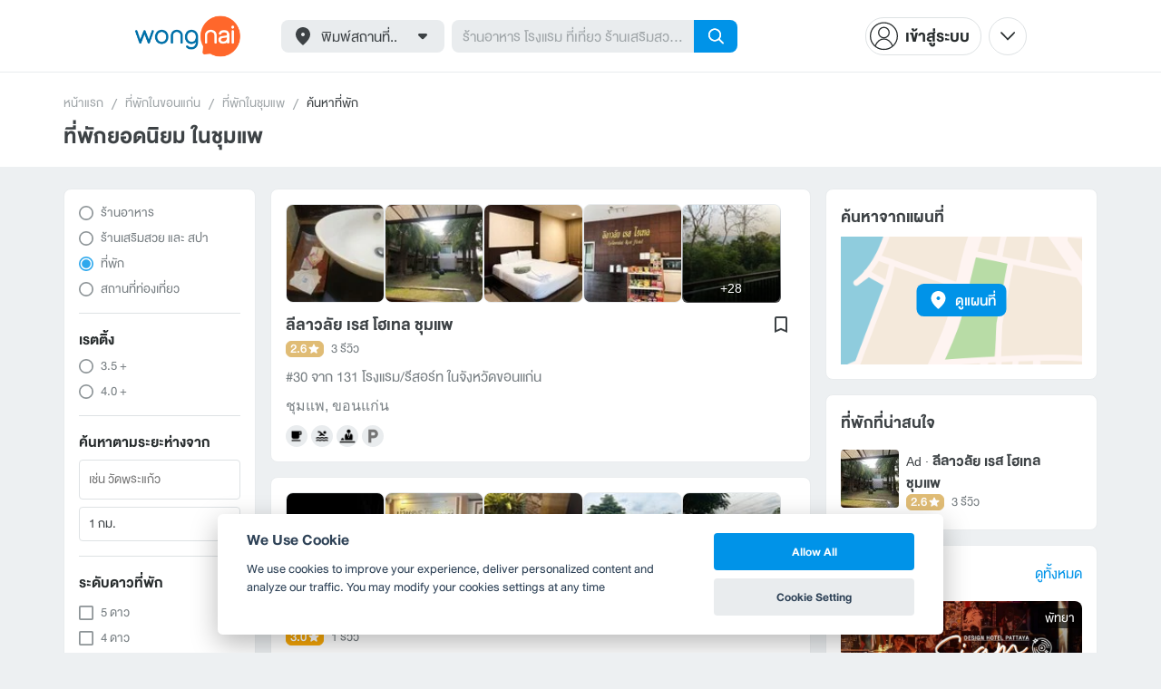

--- FILE ---
content_type: text/html; charset=utf-8
request_url: https://www.wongnai.com/businesses?regions=1499&domain=3
body_size: 49386
content:
<!DOCTYPE html>
<html xmlns:fb="http://ogp.me/ns/fb#" xmlns:og="http://ogp.me/ns#" lang="th">
<head>
	<title data-react-helmet="true">ที่พักยอดนิยม ในชุมแพ</title>
	<meta data-react-helmet="true" name="theme-color" content="#ffffff"/><meta data-react-helmet="true" name="color-scheme" content="light only"/><meta data-react-helmet="true" name="apple-itunes-app" content="app-id=403745899"/><meta data-react-helmet="true" name="description" content="แนะนำที่พักยอดนิยม ในชุมแพ ดูรีวิว รูปภาพ จากผู้ที่ไปพักจริง พร้อมแผนที่ การเดินทาง เบอร์โทรศัพท์ และราคาโรงแรม"/><meta data-react-helmet="true" name="keywords" content="โรงแรม ใน ขอนแก่น,wongnai travel,วงใน,ชุมแพ,ที่พัก,ขอนแก่น,wongnai,โรงแรม,ที่พัก ใน ขอนแก่น"/><meta data-react-helmet="true" name="robots" content="all"/><meta data-react-helmet="true" property="og:title" content="ที่พักยอดนิยม ในชุมแพ on wongnai.com"/><meta data-react-helmet="true" property="og:type" content="article"/><meta data-react-helmet="true" property="og:url" content="https://www.wongnai.com/businesses?regions=1499&amp;page.number=1&amp;page.size=10&amp;rerank=false&amp;domain=3"/><meta data-react-helmet="true" property="og:description" content="แนะนำที่พักยอดนิยม ในชุมแพ ดูรีวิว รูปภาพ จากผู้ที่ไปพักจริง พร้อมแผนที่ การเดินทาง เบอร์โทรศัพท์ และราคาโรงแรม"/><meta data-react-helmet="true" property="og:image" content="https://static2.wongnai.com/static2/images/1xDgpRG.jpg"/>
	<base href="/" />
	<meta http-equiv="content-type" content="text/html; charset=UTF-8" />
	<meta http-equiv="content-language" content="th, en" />
	<meta http-equiv="X-UA-Compatible" content="IE=Edge" />
	<meta name="viewport" content="width=device-width, initial-scale=1.0, user-scalable=0" />
	<meta name="robots" content="all" />
	<meta name="inmobi-site-verification" content="3039dc975e9df4c4ee341132415dcfd4" />
	<meta property="fb:app_id" content="120959154612889" />
	<meta property="fb:pages" content="154984664519467" />
	<meta property="fb:pages" content="641317632611026" />
	<link rel="shortcut icon" href="/favicon.ico" type="image/x-icon" />
	<link rel="apple-touch-icon" href="https://static2.wongnai.com/static2/images/XWU7FL1.png" />
	<link rel="search" title="Wongnai" type="application/opensearchdescription+xml" href="/opensearch.xml" />
	<script data-react-helmet="true" type="application/ld+json">{"@context":"https://schema.org","@type":"ItemList","itemListElement":[{"@type":"ListItem","position":1,"url":"https://www.wongnai.com/hotels/2225985Kx-%E0%B8%A5%E0%B8%B5%E0%B8%A5%E0%B8%B2%E0%B8%A7%E0%B8%A5%E0%B8%B1%E0%B8%A2-%E0%B9%80%E0%B8%A3%E0%B8%AA-%E0%B9%82%E0%B8%AE%E0%B9%80%E0%B8%97%E0%B8%A5-%E0%B8%8A%E0%B8%B8%E0%B8%A1%E0%B9%81%E0%B8%9E"},{"@type":"ListItem","position":2,"url":"https://www.wongnai.com/hotels/2896835fw-%E0%B8%9A%E0%B9%89%E0%B8%B2%E0%B8%99%E0%B8%AD%E0%B8%B9%E0%B8%90%E0%B8%A3%E0%B8%B5%E0%B8%AA%E0%B8%AD%E0%B8%A3%E0%B9%8C%E0%B8%97"},{"@type":"ListItem","position":3,"url":"https://www.wongnai.com/hotels/319746ay-%E0%B8%97%E0%B8%B8%E0%B8%A1%E0%B8%A1%E0%B8%B5%E0%B9%88%E0%B9%80%E0%B8%AE%E0%B9%89%E0%B8%B2%E0%B8%AA%E0%B9%8C"},{"@type":"ListItem","position":4,"url":"https://www.wongnai.com/hotels/319744dT-%E0%B8%AA%E0%B8%9A%E0%B8%B2%E0%B8%A2%E0%B9%81%E0%B8%AD%E0%B8%97%E0%B8%8A%E0%B8%B8%E0%B8%A1%E0%B9%81%E0%B8%9E"},{"@type":"ListItem","position":5,"url":"https://www.wongnai.com/hotels/321786yf-%E0%B9%82%E0%B8%A3%E0%B8%87%E0%B9%81%E0%B8%A3%E0%B8%A1%E0%B9%80%E0%B8%A1%E0%B9%80%E0%B8%88%E0%B8%AD%E0%B8%A3%E0%B9%8C%E0%B9%81%E0%B8%81%E0%B8%A3%E0%B8%99%E0%B8%94%E0%B9%8C"},{"@type":"ListItem","position":6,"url":"https://www.wongnai.com/hotels/1554745QL-%E0%B9%82%E0%B8%A3%E0%B8%87%E0%B9%81%E0%B8%A3%E0%B8%A1%E0%B8%A0%E0%B8%B9%E0%B8%99%E0%B9%89%E0%B8%B3%E0%B8%9F%E0%B9%89%E0%B8%B2-%E0%B8%8A%E0%B8%B8%E0%B8%A1%E0%B9%81%E0%B8%9E-phunumfha-hotel-chum-phae"},{"@type":"ListItem","position":7,"url":"https://www.wongnai.com/hotels/704855Cc-%E0%B9%82%E0%B8%A3%E0%B8%87%E0%B9%81%E0%B8%A3%E0%B8%A1%E0%B8%A0%E0%B8%B9%E0%B8%99%E0%B9%89%E0%B8%B3%E0%B8%9F%E0%B9%89%E0%B8%B2-phunumfha-hotel-%E0%B8%8A%E0%B8%B8%E0%B8%A1%E0%B9%81%E0%B8%9E"},{"@type":"ListItem","position":8,"url":"https://www.wongnai.com/hotels/2330484OM-%E0%B8%98%E0%B8%B2%E0%B8%A3%E0%B8%99%E0%B9%89%E0%B8%B3%E0%B8%9C%E0%B8%B8%E0%B8%94%E0%B8%AD%E0%B8%B4%E0%B8%87%E0%B8%A0%E0%B8%B9"},{"@type":"ListItem","position":9,"url":"https://www.wongnai.com/hotels/589477VH-%E0%B8%99%E0%B8%84%E0%B8%A3%E0%B8%8A%E0%B8%B1%E0%B8%A2%E0%B9%81%E0%B8%A1%E0%B8%99%E0%B8%8A%E0%B8%B1%E0%B8%99"}]}</script>
	<link data-react-helmet="true" rel="canonical" href="https://www.wongnai.com/businesses?regions=1499&amp;page.number=1&amp;page.size=10&amp;rerank=false&amp;domain=3"/>
	<link data-chunk="main" rel="stylesheet" href="https://static2.wongnai.com/static2/stylesbff2fc76816906d0c34c.css">
	<link data-chunk="main" rel="preload" as="style" href="https://static2.wongnai.com/static2/stylesbff2fc76816906d0c34c.css">
<link data-chunk="polyfill" rel="preload" as="script" href="https://static2.wongnai.com/static2/runtimea28d0362505096c4ec35.js">
<link data-chunk="polyfill" rel="preload" as="script" href="https://static2.wongnai.com/static2/polyfill95f770b668909d0d1121.js">
<link data-chunk="main" rel="preload" as="script" href="https://static2.wongnai.com/static2/stylesbff2fc76816906d0c34c.js">
<link data-chunk="main" rel="preload" as="script" href="https://static2.wongnai.com/static2/50473cc04a7cecd144a6ca2b.js">
<link data-chunk="main" rel="preload" as="script" href="https://static2.wongnai.com/static2/mainc40d3e246c59d10908c7.js">
<link data-chunk="business-BusinessesPage" rel="preload" as="script" href="https://static2.wongnai.com/static2/3e1c68fe4ee74fa3cc9f.js">
<link data-chunk="business-BusinessesPage" rel="preload" as="script" href="https://static2.wongnai.com/static2/dcdaa54cea208265106c.js">
<link data-chunk="business-BusinessesPage" rel="preload" as="script" href="https://static2.wongnai.com/static2/aa3b14767cdcff4660be.js">
<link data-chunk="business-BusinessesPage" rel="preload" as="script" href="https://static2.wongnai.com/static2/2b39656d6d65ea6d0f3a.js">
<link data-chunk="component" rel="preload" as="script" href="https://static2.wongnai.com/static2/0729d9e124b0f43e3d2b.js">
<link data-chunk="component" rel="preload" as="script" href="https://static2.wongnai.com/static2/4a46645a4c50793cdd8e.js">
<link data-chunk="component" rel="preload" as="script" href="https://static2.wongnai.com/static2/1aa1676bb549532c8b55.js">
	<style data-styled="true" data-styled-version="5.3.1">.fHBDJP{display:block;width:100%;position:relative;background-color:var(--gray-50);height:auto;font-size:0;}/*!sc*/
data-styled.g1[id="epawmp-0"]{content:"fHBDJP,"}/*!sc*/
.bLCzSn{--gray-white:var(--light-gray-white);--gray-25:var(--light-gray-25);--gray-50:var(--light-gray-50);--gray-75:var(--light-gray-75);--gray-100:var(--light-gray-100);--gray-150:var(--light-gray-150);--gray-250:var(--light-gray-250);--gray-300:var(--light-gray-300);--gray-400:var(--light-gray-400);--gray-500:var(--light-gray-500);--gray-550:var(--light-gray-550);--gray-650:var(--light-gray-650);--gray-700:var(--light-gray-700);--gray-800:var(--light-gray-800);--gray-850:var(--light-gray-850);--gray-900:var(--light-gray-900);--blue-10:var(--light-blue-10);--blue-100:var(--light-blue-100);--blue-200:var(--light-blue-200);--blue-300:var(--light-blue-300);--blue-400:var(--light-blue-400);--blue-500:var(--light-blue-500);--blue-600:var(--light-blue-600);--blue-700:var(--light-blue-700);--blue-800:var(--light-blue-800);--blue-900:var(--light-blue-900);--green-10:var(--light-green-10);--green-100:var(--light-green-100);--green-200:var(--light-green-200);--green-300:var(--light-green-300);--green-400:var(--light-green-400);--green-500:var(--light-green-500);--green-600:var(--light-green-600);--green-700:var(--light-green-700);--green-800:var(--light-green-800);--green-900:var(--light-green-900);--orange-10:var(--light-orange-10);--orange-100:var(--light-orange-100);--orange-200:var(--light-orange-200);--orange-300:var(--light-orange-300);--orange-400:var(--light-orange-400);--orange-500:var(--light-orange-500);--orange-600:var(--light-orange-600);--orange-700:var(--light-orange-700);--orange-800:var(--light-orange-800);--orange-900:var(--light-orange-900);--red-10:var(--light-red-10);--red-100:var(--light-red-100);--red-200:var(--light-red-200);--red-300:var(--light-red-300);--red-400:var(--light-red-400);--red-500:var(--light-red-500);--red-600:var(--light-red-600);--red-700:var(--light-red-700);--red-800:var(--light-red-800);--red-900:var(--light-red-900);--yellow-10:var(--light-yellow-10);--yellow-100:var(--light-yellow-100);--yellow-200:var(--light-yellow-200);--yellow-300:var(--light-yellow-300);--yellow-400:var(--light-yellow-400);--yellow-500:var(--light-yellow-500);--yellow-600:var(--light-yellow-600);--yellow-700:var(--light-yellow-700);--yellow-800:var(--light-yellow-800);--yellow-900:var(--light-yellow-900);--pink-10:var(--light-pink-10);--pink-100:var(--light-pink-100);--pink-200:var(--light-pink-200);--pink-300:var(--light-pink-300);--pink-400:var(--light-pink-400);--pink-500:var(--light-pink-500);--pink-600:var(--light-pink-600);--pink-700:var(--light-pink-700);--pink-800:var(--light-pink-800);--pink-900:var(--light-pink-900);--cyan-10:var(--light-cyan-10);--cyan-100:var(--light-cyan-100);--cyan-200:var(--light-cyan-200);--cyan-300:var(--light-cyan-300);--cyan-400:var(--light-cyan-400);--cyan-500:var(--light-cyan-500);--cyan-600:var(--light-cyan-600);--cyan-700:var(--light-cyan-700);--cyan-800:var(--light-cyan-800);--cyan-900:var(--light-cyan-900);--brick-10:var(--light-brick-10);--brick-100:var(--light-brick-100);--brick-200:var(--light-brick-200);--brick-300:var(--light-brick-300);--brick-400:var(--light-brick-400);--brick-500:var(--light-brick-500);--brick-600:var(--light-brick-600);--brick-700:var(--light-brick-700);--brick-800:var(--light-brick-800);--brick-900:var(--light-brick-900);--teal-10:var(--light-teal-10);--teal-100:var(--light-teal-100);--teal-200:var(--light-teal-200);--teal-300:var(--light-teal-300);--teal-400:var(--light-teal-400);--teal-500:var(--light-teal-500);--teal-600:var(--light-teal-600);--teal-700:var(--light-teal-700);--teal-800:var(--light-teal-800);--teal-900:var(--light-teal-900);--primary-10:var(--blue-10);--primary-100:var(--blue-100);--primary-200:var(--blue-200);--primary-300:var(--blue-300);--primary-400:var(--blue-400);--primary-500:var(--blue-500);--primary-600:var(--blue-600);--primary-700:var(--blue-700);--primary-800:var(--blue-800);--primary-900:var(--blue-900);}/*!sc*/
data-styled.g2[id="Wrapper-sc-1eyywg"]{content:"bLCzSn,"}/*!sc*/
:root{--light-blue-10:#f2fbff;--light-blue-100:#d8f0fd;--light-blue-200:#bee6fa;--light-blue-300:#8cd1f6;--light-blue-400:#5cbcf1;--light-blue-500:#2da8ed;--light-blue-600:#0093e8;--light-blue-700:#0070a8;--light-blue-800:#005b89;--light-blue-900:#002a40;--dark-blue-100:#d8f0fd;--dark-blue-200:#bee6fa;--dark-blue-300:#8cd1f6;--dark-blue-400:#5cbcf1;--dark-blue-500:#2da8ed;--dark-blue-600:#0093e8;--dark-blue-700:#205d80;--dark-blue-800:#2d4959;--dark-blue-900:#32414a;--dark-blue-990:#20292e;--light-gray-25:#f4f6f7;--light-gray-50:#edf0f2;--light-gray-75:#e9ecee;--light-gray-100:#dee2e4;--light-gray-150:#c9ced0;--light-gray-250:#b4babd;--light-gray-300:#a0a6a9;--light-gray-400:#8c9396;--light-gray-500:#787f83;--light-gray-550:#656c6f;--light-gray-650:#53595c;--light-gray-700:#3d4245;--light-gray-800:#2e3335;--light-gray-850:#282d2e;--light-gray-900:#1d2021;--light-gray-white:#ffffff;--dark-gray-25:#f4f6f7;--dark-gray-50:#e9ecee;--dark-gray-100:#dee2e4;--dark-gray-150:#c9ced0;--dark-gray-250:#b4babd;--dark-gray-300:#a0a6a9;--dark-gray-400:#8c9396;--dark-gray-500:#787f83;--dark-gray-550:#656c6f;--dark-gray-650:#53595c;--dark-gray-700:#3d4245;--dark-gray-800:#2e3335;--dark-gray-850:#282d2e;--dark-gray-900:#1d2021;--dark-gray-950:#131414;--dark-gray-white:#ffffff;--light-green-10:#f0fff7;--light-green-100:#c9f5dd;--light-green-200:#a4ebc4;--light-green-300:#69d89b;--light-green-400:#35c676;--light-green-500:#0ab356;--light-green-600:#00a838;--light-green-700:#008e33;--light-green-800:#00742c;--light-green-900:#00401c;--dark-green-100:#c9f5dd;--dark-green-200:#a4ebc4;--dark-green-300:#69d89b;--dark-green-400:#35c676;--dark-green-500:#0ab356;--dark-green-600:#00a838;--dark-green-700:#228041;--dark-green-800:#30593e;--dark-green-900:#2a3c30;--dark-green-990:#1e2922;--light-orange-10:#fff4f0;--light-orange-100:#fee4db;--light-orange-200:#fdd5c6;--light-orange-300:#fbb69e;--light-orange-400:#f89876;--light-orange-500:#f67b4f;--light-orange-600:#f45e28;--light-orange-700:#c74718;--light-orange-800:#9a330d;--light-orange-900:#401200;--dark-orange-100:#fff4f0;--dark-orange-200:#fee4db;--dark-orange-300:#fdd5c6;--dark-orange-400:#fbb69e;--dark-orange-500:#f89876;--dark-orange-600:#f45e28;--dark-orange-700:#8c4a32;--dark-orange-800:#664438;--dark-orange-900:#4a3832;--dark-orange-990:#2b221e;--light-red-10:#fff1f0;--light-red-100:#ffdcd8;--light-red-200:#ffc7c0;--light-red-300:#ff9d90;--light-red-400:#ff7260;--light-red-500:#ff4831;--light-red-600:#ff1d00;--light-red-700:#cf1400;--light-red-800:#9f0d00;--light-red-900:#400400;--dark-red-100:#ffdcd8;--dark-red-200:#ffc7c0;--dark-red-300:#ff9d90;--dark-red-400:#ff7260;--dark-red-500:#ff4831;--dark-red-600:#ff1d00;--dark-red-700:#802b20;--dark-red-800:#59322d;--dark-red-900:#473230;--dark-red-990:#2e2220;--light-yellow-10:#fffaed;--light-yellow-100:#fef1d4;--light-yellow-200:#fce8bc;--light-yellow-300:#fad88b;--light-yellow-400:#f7c85c;--light-yellow-500:#f5b92d;--light-yellow-600:#f2aa00;--light-yellow-700:#cc8a00;--light-yellow-800:#a76b00;--light-yellow-900:#5c3600;--dark-yellow-100:#fef1d4;--dark-yellow-200:#fce8bc;--dark-yellow-300:#fad88b;--dark-yellow-400:#f7c85c;--dark-yellow-500:#f5b92d;--dark-yellow-600:#f2aa00;--dark-yellow-700:#997829;--dark-yellow-800:#665737;--dark-yellow-900:#474132;--dark-yellow-990:#29261e;--light-teal-10:#f2fdff;--light-teal-100:#d5f4f9;--light-teal-200:#b9ebf4;--light-teal-300:#85dae9;--light-teal-400:#54c9dd;--light-teal-500:#28b9d2;--light-teal-600:#00aac7;--light-teal-700:#0c8ea4;--light-teal-800:#137181;--light-teal-900:#12343b;--dark-teal-100:#d5f4f9;--dark-teal-200:#b9ebf4;--dark-teal-300:#85dae9;--dark-teal-400:#54c9dd;--dark-teal-500:#28b9d2;--dark-teal-600:#00aac7;--dark-teal-700:#19616e;--dark-teal-800:#264f57;--dark-teal-900:#2e4447;--dark-teal-990:#1d2729;--light-brick-10:#fff3f2;--light-brick-100:#fadedb;--light-brick-200:#f4c9c5;--light-brick-300:#e9a19a;--light-brick-400:#de7c73;--light-brick-500:#d25a4f;--light-brick-600:#c73b2e;--light-brick-700:#aa3b2d;--light-brick-800:#862216;--light-brick-900:#400700;--dark-brick-100:#fadedb;--dark-brick-200:#f4c9c5;--dark-brick-300:#e9a19a;--dark-brick-400:#de7c73;--dark-brick-500:#d25a4f;--dark-brick-600:#c73b2e;--dark-brick-700:#7a2822;--dark-brick-800:#59302d;--dark-brick-900:#472f2e;--dark-brick-990:#30201f;--light-cyan-10:#f2fffc;--light-cyan-100:#d6f7ee;--light-cyan-200:#bbefe1;--light-cyan-300:#89dfc8;--light-cyan-400:#5cd0b1;--light-cyan-500:#34c09b;--light-cyan-600:#12b086;--light-cyan-700:#119270;--light-cyan-800:#10745a;--light-cyan-900:#0c3b2e;--dark-cyan-100:#d6f7ee;--dark-cyan-200:#bbefe1;--dark-cyan-300:#89dfc8;--dark-cyan-400:#5cd0b1;--dark-cyan-500:#34c09b;--dark-cyan-600:#12b086;--dark-cyan-700:#2dc29a;--dark-cyan-800:#74c2ad;--dark-cyan-900:#2d453e;--dark-cyan-990:#202e2a;--light-pink-10:#fff2f4;--light-pink-100:#ffe2e5;--light-pink-200:#fed2d7;--light-pink-300:#fdb3ba;--light-pink-400:#fc939e;--light-pink-500:#fb7482;--light-pink-600:#fa5567;--light-pink-700:#cb4352;--light-pink-800:#9d323d;--light-pink-900:#401318;--dark-pink-100:#ffe2e5;--dark-pink-200:#fed2d7;--dark-pink-300:#fdb3ba;--dark-pink-400:#fc939e;--dark-pink-500:#fb7482;--dark-pink-600:#fa5567;--dark-pink-700:#75242e;--dark-pink-800:#5e3136;--dark-pink-900:#4a3436;--dark-pink-990:#2e2123;}/*!sc*/
:root .text-primary-900{color:var(--primary-900);}/*!sc*/
:root .text-primary-800{color:var(--primary-800);}/*!sc*/
:root .text-primary-700{color:var(--primary-700);}/*!sc*/
:root .text-primary-600{color:var(--primary-600);}/*!sc*/
:root .text-primary-500{color:var(--primary-500);}/*!sc*/
:root .text-primary-400{color:var(--primary-400);}/*!sc*/
:root .text-primary-300{color:var(--primary-300);}/*!sc*/
:root .text-primary-200{color:var(--primary-200);}/*!sc*/
:root .text-primary-100{color:var(--primary-100);}/*!sc*/
:root .text-primary-10{color:var(--primary-10);}/*!sc*/
:root .text-blue-900{color:var(--blue-900);}/*!sc*/
:root .text-blue-800{color:var(--blue-800);}/*!sc*/
:root .text-blue-700{color:var(--blue-700);}/*!sc*/
:root .text-blue-600{color:var(--blue-600);}/*!sc*/
:root .text-blue-500{color:var(--blue-500);}/*!sc*/
:root .text-blue-400{color:var(--blue-400);}/*!sc*/
:root .text-blue-300{color:var(--blue-300);}/*!sc*/
:root .text-blue-200{color:var(--blue-200);}/*!sc*/
:root .text-blue-100{color:var(--blue-100);}/*!sc*/
:root .text-blue-10{color:var(--blue-10);}/*!sc*/
:root .text-gray-900{color:var(--gray-900);}/*!sc*/
:root .text-gray-850{color:var(--gray-850);}/*!sc*/
:root .text-gray-800{color:var(--gray-800);}/*!sc*/
:root .text-gray-700{color:var(--gray-700);}/*!sc*/
:root .text-gray-650{color:var(--gray-650);}/*!sc*/
:root .text-gray-550{color:var(--gray-550);}/*!sc*/
:root .text-gray-500{color:var(--gray-500);}/*!sc*/
:root .text-gray-400{color:var(--gray-400);}/*!sc*/
:root .text-gray-300{color:var(--gray-300);}/*!sc*/
:root .text-gray-250{color:var(--gray-250);}/*!sc*/
:root .text-gray-150{color:var(--gray-150);}/*!sc*/
:root .text-gray-100{color:var(--gray-100);}/*!sc*/
:root .text-gray-75{color:var(--gray-75);}/*!sc*/
:root .text-gray-50{color:var(--gray-50);}/*!sc*/
:root .text-gray-25{color:var(--gray-25);}/*!sc*/
:root .text-white{color:var(--gray-white);}/*!sc*/
:root .text-green-900{color:var(--green-900);}/*!sc*/
:root .text-green-800{color:var(--green-800);}/*!sc*/
:root .text-green-700{color:var(--green-700);}/*!sc*/
:root .text-green-600{color:var(--green-600);}/*!sc*/
:root .text-green-500{color:var(--green-500);}/*!sc*/
:root .text-green-400{color:var(--green-400);}/*!sc*/
:root .text-green-300{color:var(--green-300);}/*!sc*/
:root .text-green-200{color:var(--green-200);}/*!sc*/
:root .text-green-100{color:var(--green-100);}/*!sc*/
:root .text-green-10{color:var(--green-10);}/*!sc*/
:root .text-orange-900{color:var(--orange-900);}/*!sc*/
:root .text-orange-800{color:var(--orange-800);}/*!sc*/
:root .text-orange-700{color:var(--orange-700);}/*!sc*/
:root .text-orange-600{color:var(--orange-600);}/*!sc*/
:root .text-orange-500{color:var(--orange-500);}/*!sc*/
:root .text-orange-400{color:var(--orange-400);}/*!sc*/
:root .text-orange-300{color:var(--orange-300);}/*!sc*/
:root .text-orange-200{color:var(--orange-200);}/*!sc*/
:root .text-orange-100{color:var(--orange-100);}/*!sc*/
:root .text-orange-10{color:var(--orange-10);}/*!sc*/
:root .text-red-900{color:var(--red-900);}/*!sc*/
:root .text-red-800{color:var(--red-800);}/*!sc*/
:root .text-red-700{color:var(--red-700);}/*!sc*/
:root .text-red-600{color:var(--red-600);}/*!sc*/
:root .text-red-500{color:var(--red-500);}/*!sc*/
:root .text-red-400{color:var(--red-400);}/*!sc*/
:root .text-red-300{color:var(--red-300);}/*!sc*/
:root .text-red-200{color:var(--red-200);}/*!sc*/
:root .text-red-100{color:var(--red-100);}/*!sc*/
:root .text-red-10{color:var(--red-10);}/*!sc*/
:root .text-yellow-900{color:var(--yellow-900);}/*!sc*/
:root .text-yellow-800{color:var(--yellow-800);}/*!sc*/
:root .text-yellow-700{color:var(--yellow-700);}/*!sc*/
:root .text-yellow-600{color:var(--yellow-600);}/*!sc*/
:root .text-yellow-500{color:var(--yellow-500);}/*!sc*/
:root .text-yellow-400{color:var(--yellow-400);}/*!sc*/
:root .text-yellow-300{color:var(--yellow-300);}/*!sc*/
:root .text-yellow-200{color:var(--yellow-200);}/*!sc*/
:root .text-yellow-100{color:var(--yellow-100);}/*!sc*/
:root .text-yellow-10{color:var(--yellow-10);}/*!sc*/
@media (prefers-color-scheme:dark){:root{--light-blue-10:#f2fbff;--light-blue-100:#d8f0fd;--light-blue-200:#bee6fa;--light-blue-300:#8cd1f6;--light-blue-400:#5cbcf1;--light-blue-500:#2da8ed;--light-blue-600:#0093e8;--light-blue-700:#0070a8;--light-blue-800:#005b89;--light-blue-900:#002a40;--dark-blue-100:#d8f0fd;--dark-blue-200:#bee6fa;--dark-blue-300:#8cd1f6;--dark-blue-400:#5cbcf1;--dark-blue-500:#2da8ed;--dark-blue-600:#0093e8;--dark-blue-700:#205d80;--dark-blue-800:#2d4959;--dark-blue-900:#32414a;--dark-blue-990:#20292e;--light-gray-25:#f4f6f7;--light-gray-50:#edf0f2;--light-gray-75:#e9ecee;--light-gray-100:#dee2e4;--light-gray-150:#c9ced0;--light-gray-250:#b4babd;--light-gray-300:#a0a6a9;--light-gray-400:#8c9396;--light-gray-500:#787f83;--light-gray-550:#656c6f;--light-gray-650:#53595c;--light-gray-700:#3d4245;--light-gray-800:#2e3335;--light-gray-850:#282d2e;--light-gray-900:#1d2021;--light-gray-white:#ffffff;--dark-gray-25:#f4f6f7;--dark-gray-50:#e9ecee;--dark-gray-100:#dee2e4;--dark-gray-150:#c9ced0;--dark-gray-250:#b4babd;--dark-gray-300:#a0a6a9;--dark-gray-400:#8c9396;--dark-gray-500:#787f83;--dark-gray-550:#656c6f;--dark-gray-650:#53595c;--dark-gray-700:#3d4245;--dark-gray-800:#2e3335;--dark-gray-850:#282d2e;--dark-gray-900:#1d2021;--dark-gray-950:#131414;--dark-gray-white:#ffffff;--light-green-10:#f0fff7;--light-green-100:#c9f5dd;--light-green-200:#a4ebc4;--light-green-300:#69d89b;--light-green-400:#35c676;--light-green-500:#0ab356;--light-green-600:#00a838;--light-green-700:#008e33;--light-green-800:#00742c;--light-green-900:#00401c;--dark-green-100:#c9f5dd;--dark-green-200:#a4ebc4;--dark-green-300:#69d89b;--dark-green-400:#35c676;--dark-green-500:#0ab356;--dark-green-600:#00a838;--dark-green-700:#228041;--dark-green-800:#30593e;--dark-green-900:#2a3c30;--dark-green-990:#1e2922;--light-orange-10:#fff4f0;--light-orange-100:#fee4db;--light-orange-200:#fdd5c6;--light-orange-300:#fbb69e;--light-orange-400:#f89876;--light-orange-500:#f67b4f;--light-orange-600:#f45e28;--light-orange-700:#c74718;--light-orange-800:#9a330d;--light-orange-900:#401200;--dark-orange-100:#fff4f0;--dark-orange-200:#fee4db;--dark-orange-300:#fdd5c6;--dark-orange-400:#fbb69e;--dark-orange-500:#f89876;--dark-orange-600:#f45e28;--dark-orange-700:#8c4a32;--dark-orange-800:#664438;--dark-orange-900:#4a3832;--dark-orange-990:#2b221e;--light-red-10:#fff1f0;--light-red-100:#ffdcd8;--light-red-200:#ffc7c0;--light-red-300:#ff9d90;--light-red-400:#ff7260;--light-red-500:#ff4831;--light-red-600:#ff1d00;--light-red-700:#cf1400;--light-red-800:#9f0d00;--light-red-900:#400400;--dark-red-100:#ffdcd8;--dark-red-200:#ffc7c0;--dark-red-300:#ff9d90;--dark-red-400:#ff7260;--dark-red-500:#ff4831;--dark-red-600:#ff1d00;--dark-red-700:#802b20;--dark-red-800:#59322d;--dark-red-900:#473230;--dark-red-990:#2e2220;--light-yellow-10:#fffaed;--light-yellow-100:#fef1d4;--light-yellow-200:#fce8bc;--light-yellow-300:#fad88b;--light-yellow-400:#f7c85c;--light-yellow-500:#f5b92d;--light-yellow-600:#f2aa00;--light-yellow-700:#cc8a00;--light-yellow-800:#a76b00;--light-yellow-900:#5c3600;--dark-yellow-100:#fef1d4;--dark-yellow-200:#fce8bc;--dark-yellow-300:#fad88b;--dark-yellow-400:#f7c85c;--dark-yellow-500:#f5b92d;--dark-yellow-600:#f2aa00;--dark-yellow-700:#997829;--dark-yellow-800:#665737;--dark-yellow-900:#474132;--dark-yellow-990:#29261e;--light-teal-10:#f2fdff;--light-teal-100:#d5f4f9;--light-teal-200:#b9ebf4;--light-teal-300:#85dae9;--light-teal-400:#54c9dd;--light-teal-500:#28b9d2;--light-teal-600:#00aac7;--light-teal-700:#0c8ea4;--light-teal-800:#137181;--light-teal-900:#12343b;--dark-teal-100:#d5f4f9;--dark-teal-200:#b9ebf4;--dark-teal-300:#85dae9;--dark-teal-400:#54c9dd;--dark-teal-500:#28b9d2;--dark-teal-600:#00aac7;--dark-teal-700:#19616e;--dark-teal-800:#264f57;--dark-teal-900:#2e4447;--dark-teal-990:#1d2729;--light-brick-10:#fff3f2;--light-brick-100:#fadedb;--light-brick-200:#f4c9c5;--light-brick-300:#e9a19a;--light-brick-400:#de7c73;--light-brick-500:#d25a4f;--light-brick-600:#c73b2e;--light-brick-700:#aa3b2d;--light-brick-800:#862216;--light-brick-900:#400700;--dark-brick-100:#fadedb;--dark-brick-200:#f4c9c5;--dark-brick-300:#e9a19a;--dark-brick-400:#de7c73;--dark-brick-500:#d25a4f;--dark-brick-600:#c73b2e;--dark-brick-700:#7a2822;--dark-brick-800:#59302d;--dark-brick-900:#472f2e;--dark-brick-990:#30201f;--light-cyan-10:#f2fffc;--light-cyan-100:#d6f7ee;--light-cyan-200:#bbefe1;--light-cyan-300:#89dfc8;--light-cyan-400:#5cd0b1;--light-cyan-500:#34c09b;--light-cyan-600:#12b086;--light-cyan-700:#119270;--light-cyan-800:#10745a;--light-cyan-900:#0c3b2e;--dark-cyan-100:#d6f7ee;--dark-cyan-200:#bbefe1;--dark-cyan-300:#89dfc8;--dark-cyan-400:#5cd0b1;--dark-cyan-500:#34c09b;--dark-cyan-600:#12b086;--dark-cyan-700:#2dc29a;--dark-cyan-800:#74c2ad;--dark-cyan-900:#2d453e;--dark-cyan-990:#202e2a;--light-pink-10:#fff2f4;--light-pink-100:#ffe2e5;--light-pink-200:#fed2d7;--light-pink-300:#fdb3ba;--light-pink-400:#fc939e;--light-pink-500:#fb7482;--light-pink-600:#fa5567;--light-pink-700:#cb4352;--light-pink-800:#9d323d;--light-pink-900:#401318;--dark-pink-100:#ffe2e5;--dark-pink-200:#fed2d7;--dark-pink-300:#fdb3ba;--dark-pink-400:#fc939e;--dark-pink-500:#fb7482;--dark-pink-600:#fa5567;--dark-pink-700:#75242e;--dark-pink-800:#5e3136;--dark-pink-900:#4a3436;--dark-pink-990:#2e2123;}:root .text-primary-900{color:var(--primary-900);}:root .text-primary-800{color:var(--primary-800);}:root .text-primary-700{color:var(--primary-700);}:root .text-primary-600{color:var(--primary-600);}:root .text-primary-500{color:var(--primary-500);}:root .text-primary-400{color:var(--primary-400);}:root .text-primary-300{color:var(--primary-300);}:root .text-primary-200{color:var(--primary-200);}:root .text-primary-100{color:var(--primary-100);}:root .text-primary-10{color:var(--primary-10);}:root .text-blue-900{color:var(--blue-900);}:root .text-blue-800{color:var(--blue-800);}:root .text-blue-700{color:var(--blue-700);}:root .text-blue-600{color:var(--blue-600);}:root .text-blue-500{color:var(--blue-500);}:root .text-blue-400{color:var(--blue-400);}:root .text-blue-300{color:var(--blue-300);}:root .text-blue-200{color:var(--blue-200);}:root .text-blue-100{color:var(--blue-100);}:root .text-blue-10{color:var(--blue-10);}:root .text-gray-900{color:var(--gray-900);}:root .text-gray-850{color:var(--gray-850);}:root .text-gray-800{color:var(--gray-800);}:root .text-gray-700{color:var(--gray-700);}:root .text-gray-650{color:var(--gray-650);}:root .text-gray-550{color:var(--gray-550);}:root .text-gray-500{color:var(--gray-500);}:root .text-gray-400{color:var(--gray-400);}:root .text-gray-300{color:var(--gray-300);}:root .text-gray-250{color:var(--gray-250);}:root .text-gray-150{color:var(--gray-150);}:root .text-gray-100{color:var(--gray-100);}:root .text-gray-75{color:var(--gray-75);}:root .text-gray-50{color:var(--gray-50);}:root .text-gray-25{color:var(--gray-25);}:root .text-white{color:var(--gray-white);}:root .text-green-900{color:var(--green-900);}:root .text-green-800{color:var(--green-800);}:root .text-green-700{color:var(--green-700);}:root .text-green-600{color:var(--green-600);}:root .text-green-500{color:var(--green-500);}:root .text-green-400{color:var(--green-400);}:root .text-green-300{color:var(--green-300);}:root .text-green-200{color:var(--green-200);}:root .text-green-100{color:var(--green-100);}:root .text-green-10{color:var(--green-10);}:root .text-orange-900{color:var(--orange-900);}:root .text-orange-800{color:var(--orange-800);}:root .text-orange-700{color:var(--orange-700);}:root .text-orange-600{color:var(--orange-600);}:root .text-orange-500{color:var(--orange-500);}:root .text-orange-400{color:var(--orange-400);}:root .text-orange-300{color:var(--orange-300);}:root .text-orange-200{color:var(--orange-200);}:root .text-orange-100{color:var(--orange-100);}:root .text-orange-10{color:var(--orange-10);}:root .text-red-900{color:var(--red-900);}:root .text-red-800{color:var(--red-800);}:root .text-red-700{color:var(--red-700);}:root .text-red-600{color:var(--red-600);}:root .text-red-500{color:var(--red-500);}:root .text-red-400{color:var(--red-400);}:root .text-red-300{color:var(--red-300);}:root .text-red-200{color:var(--red-200);}:root .text-red-100{color:var(--red-100);}:root .text-red-10{color:var(--red-10);}:root .text-yellow-900{color:var(--yellow-900);}:root .text-yellow-800{color:var(--yellow-800);}:root .text-yellow-700{color:var(--yellow-700);}:root .text-yellow-600{color:var(--yellow-600);}:root .text-yellow-500{color:var(--yellow-500);}:root .text-yellow-400{color:var(--yellow-400);}:root .text-yellow-300{color:var(--yellow-300);}:root .text-yellow-200{color:var(--yellow-200);}:root .text-yellow-100{color:var(--yellow-100);}:root .text-yellow-10{color:var(--yellow-10);}}/*!sc*/
body{-webkit-transition:color 0.5s cubic-bezier(0.22,1.19,0.22,0.95), background-color 0.5s cubic-bezier(0.22,1.19,0.22,0.95);transition:color 0.5s cubic-bezier(0.22,1.19,0.22,0.95), background-color 0.5s cubic-bezier(0.22,1.19,0.22,0.95);}/*!sc*/
.rg24{font-weight:normal;font-size:24px;line-height:36px;}/*!sc*/
.rg20{font-weight:normal;font-size:20px;line-height:30px;}/*!sc*/
.rg18{font-weight:normal;font-size:18px;line-height:28px;}/*!sc*/
.rg16{font-weight:normal;font-size:16px;line-height:24px;}/*!sc*/
.rg14{font-weight:normal;font-size:14px;line-height:20px;}/*!sc*/
.rg12{font-weight:normal;font-size:12px;line-height:18px;}/*!sc*/
.rg10{font-weight:normal;font-size:10px;line-height:14px;}/*!sc*/
.rg8{font-weight:normal;font-size:8px;line-height:12px;}/*!sc*/
.md18{font-weight:500;font-size:18px;line-height:28px;}/*!sc*/
.md16{font-weight:500;font-size:16px;line-height:24px;}/*!sc*/
.md14{font-weight:500;font-size:14px;line-height:20px;}/*!sc*/
.md12{font-weight:500;font-size:12px;line-height:18px;}/*!sc*/
.md10{font-weight:500;font-size:10px;line-height:14px;}/*!sc*/
.bd48{font-weight:bold;font-size:48px;line-height:56px;}/*!sc*/
.bd36{font-weight:bold;font-size:36px;line-height:48px;}/*!sc*/
.bd24{font-weight:bold;font-size:24px;line-height:36px;}/*!sc*/
.bd20{font-weight:bold;font-size:20px;line-height:30px;}/*!sc*/
.bd18{font-weight:bold;font-size:18px;line-height:28px;}/*!sc*/
.bd16{font-weight:bold;font-size:16px;line-height:24px;}/*!sc*/
.bd14{font-weight:bold;font-size:14px;line-height:20px;}/*!sc*/
@media (max-width:991px){.rg24-mWeb{font-weight:normal;font-size:24px;line-height:36px;}.rg20-mWeb{font-weight:normal;font-size:20px;line-height:30px;}.rg18-mWeb{font-weight:normal;font-size:18px;line-height:28px;}.rg16-mWeb{font-weight:normal;font-size:16px;line-height:24px;}.rg14-mWeb{font-weight:normal;font-size:14px;line-height:20px;}.rg12-mWeb{font-weight:normal;font-size:12px;line-height:18px;}.rg10-mWeb{font-weight:normal;font-size:10px;line-height:14px;}.rg8-mWeb{font-weight:normal;font-size:8px;line-height:12px;}.md18-mWeb{font-weight:500;font-size:18px;line-height:28px;}.md16-mWeb{font-weight:500;font-size:16px;line-height:24px;}.md14-mWeb{font-weight:500;font-size:14px;line-height:20px;}.md12-mWeb{font-weight:500;font-size:12px;line-height:18px;}.md10-mWeb{font-weight:500;font-size:10px;line-height:14px;}.bd48-mWeb{font-weight:bold;font-size:36px;line-height:48px;}.bd36-mWeb{font-weight:bold;font-size:36px;line-height:48px;}.bd24-mWeb{font-weight:bold;font-size:24px;line-height:36px;}.bd20-mWeb{font-weight:bold;font-size:20px;line-height:30px;}.bd18-mWeb{font-weight:bold;font-size:18px;line-height:28px;}.bd16-mWeb{font-weight:bold;font-size:16px;line-height:24px;}.bd14-mWeb{font-weight:bold;font-size:14px;line-height:20px;}}/*!sc*/
.font-system{font-family:none;}/*!sc*/
.font-highlight{font-family:"DB Heavent Now",sans-serif;}/*!sc*/
.break-word{word-break:break-word;}/*!sc*/
.text-center{text-align:center;}/*!sc*/
.text-overlay{color:#ffffff;text-shadow:0px 0px 2px rgba(0,0,0,0.35);}/*!sc*/
.base-block{border-radius:8px;border:1px solid var(--gray-75);background-color:var(--gray-white);}/*!sc*/
@media (max-width:991px){.base-block{width:inherit;min-width:100%;border-radius:0;border:none;background-color:var(--gray-white);}}/*!sc*/
.base-card{box-shadow:0px 2px 6px rgba(0,0,0,0.08);border-radius:8px;background-color:var(--gray-white);border:0.5px solid var(--gray-100);}/*!sc*/
*{box-sizing:border-box;}/*!sc*/
a:focus{outline-style:none;box-shadow:0 0 0 2px var(--blue-400);border-radius:2px;}/*!sc*/
.relative{position:relative !important;}/*!sc*/
.s14 svg,.s14 img{width:14px !important;height:14px !important;}/*!sc*/
svg.s14,img.s14{width:14px !important;height:14px !important;}/*!sc*/
.s18 svg,.s18 img{width:18px !important;height:18px !important;}/*!sc*/
svg.s18,img.s18{width:18px !important;height:18px !important;}/*!sc*/
.s24 svg,.s24 img{width:24px !important;height:24px !important;}/*!sc*/
svg.s24,img.s24{width:24px !important;height:24px !important;}/*!sc*/
.clickable{cursor:pointer !important;}/*!sc*/
.m-2{margin:2px !important;}/*!sc*/
.m-4{margin:4px !important;}/*!sc*/
.m-6{margin:6px !important;}/*!sc*/
.m-8{margin:8px !important;}/*!sc*/
.m-12{margin:12px !important;}/*!sc*/
.m-16{margin:16px !important;}/*!sc*/
.m-18{margin:18px !important;}/*!sc*/
.m-24{margin:24px !important;}/*!sc*/
.m-28{margin:28px !important;}/*!sc*/
.m-36{margin:36px !important;}/*!sc*/
.m-44{margin:44px !important;}/*!sc*/
.m-56{margin:56px !important;}/*!sc*/
.m-64{margin:64px !important;}/*!sc*/
.m-68{margin:68px !important;}/*!sc*/
.m-0{margin:0 !important;}/*!sc*/
.m-auto{margin:auto !important;}/*!sc*/
.mx-2{margin-left:2px !important;margin-right:2px !important;}/*!sc*/
.mx-4{margin-left:4px !important;margin-right:4px !important;}/*!sc*/
.mx-6{margin-left:6px !important;margin-right:6px !important;}/*!sc*/
.mx-8{margin-left:8px !important;margin-right:8px !important;}/*!sc*/
.mx-12{margin-left:12px !important;margin-right:12px !important;}/*!sc*/
.mx-16{margin-left:16px !important;margin-right:16px !important;}/*!sc*/
.mx-18{margin-left:18px !important;margin-right:18px !important;}/*!sc*/
.mx-24{margin-left:24px !important;margin-right:24px !important;}/*!sc*/
.mx-28{margin-left:28px !important;margin-right:28px !important;}/*!sc*/
.mx-36{margin-left:36px !important;margin-right:36px !important;}/*!sc*/
.mx-44{margin-left:44px !important;margin-right:44px !important;}/*!sc*/
.mx-56{margin-left:56px !important;margin-right:56px !important;}/*!sc*/
.mx-64{margin-left:64px !important;margin-right:64px !important;}/*!sc*/
.mx-68{margin-left:68px !important;margin-right:68px !important;}/*!sc*/
.mx-0{margin-left:0 !important;margin-right:0 !important;}/*!sc*/
.mx-auto{margin-left:auto !important;margin-right:auto !important;}/*!sc*/
.my-2{margin-top:2px !important;margin-bottom:2px !important;}/*!sc*/
.my-4{margin-top:4px !important;margin-bottom:4px !important;}/*!sc*/
.my-6{margin-top:6px !important;margin-bottom:6px !important;}/*!sc*/
.my-8{margin-top:8px !important;margin-bottom:8px !important;}/*!sc*/
.my-12{margin-top:12px !important;margin-bottom:12px !important;}/*!sc*/
.my-16{margin-top:16px !important;margin-bottom:16px !important;}/*!sc*/
.my-18{margin-top:18px !important;margin-bottom:18px !important;}/*!sc*/
.my-24{margin-top:24px !important;margin-bottom:24px !important;}/*!sc*/
.my-28{margin-top:28px !important;margin-bottom:28px !important;}/*!sc*/
.my-36{margin-top:36px !important;margin-bottom:36px !important;}/*!sc*/
.my-44{margin-top:44px !important;margin-bottom:44px !important;}/*!sc*/
.my-56{margin-top:56px !important;margin-bottom:56px !important;}/*!sc*/
.my-64{margin-top:64px !important;margin-bottom:64px !important;}/*!sc*/
.my-68{margin-top:68px !important;margin-bottom:68px !important;}/*!sc*/
.my-0{margin-top:0 !important;margin-bottom:0 !important;}/*!sc*/
.my-auto{margin-top:auto !important;margin-bottom:auto !important;}/*!sc*/
.ml-2{margin-left:2px !important;}/*!sc*/
.ml-4{margin-left:4px !important;}/*!sc*/
.ml-6{margin-left:6px !important;}/*!sc*/
.ml-8{margin-left:8px !important;}/*!sc*/
.ml-12{margin-left:12px !important;}/*!sc*/
.ml-16{margin-left:16px !important;}/*!sc*/
.ml-18{margin-left:18px !important;}/*!sc*/
.ml-24{margin-left:24px !important;}/*!sc*/
.ml-28{margin-left:28px !important;}/*!sc*/
.ml-36{margin-left:36px !important;}/*!sc*/
.ml-44{margin-left:44px !important;}/*!sc*/
.ml-56{margin-left:56px !important;}/*!sc*/
.ml-64{margin-left:64px !important;}/*!sc*/
.ml-68{margin-left:68px !important;}/*!sc*/
.ml-0{margin-left:0 !important;}/*!sc*/
.ml-auto{margin-left:auto !important;}/*!sc*/
.mr-2{margin-right:2px !important;}/*!sc*/
.mr-4{margin-right:4px !important;}/*!sc*/
.mr-6{margin-right:6px !important;}/*!sc*/
.mr-8{margin-right:8px !important;}/*!sc*/
.mr-12{margin-right:12px !important;}/*!sc*/
.mr-16{margin-right:16px !important;}/*!sc*/
.mr-18{margin-right:18px !important;}/*!sc*/
.mr-24{margin-right:24px !important;}/*!sc*/
.mr-28{margin-right:28px !important;}/*!sc*/
.mr-36{margin-right:36px !important;}/*!sc*/
.mr-44{margin-right:44px !important;}/*!sc*/
.mr-56{margin-right:56px !important;}/*!sc*/
.mr-64{margin-right:64px !important;}/*!sc*/
.mr-68{margin-right:68px !important;}/*!sc*/
.mr-0{margin-right:0 !important;}/*!sc*/
.mr-auto{margin-right:auto !important;}/*!sc*/
.mt-2{margin-top:2px !important;}/*!sc*/
.mt-4{margin-top:4px !important;}/*!sc*/
.mt-6{margin-top:6px !important;}/*!sc*/
.mt-8{margin-top:8px !important;}/*!sc*/
.mt-12{margin-top:12px !important;}/*!sc*/
.mt-16{margin-top:16px !important;}/*!sc*/
.mt-18{margin-top:18px !important;}/*!sc*/
.mt-24{margin-top:24px !important;}/*!sc*/
.mt-28{margin-top:28px !important;}/*!sc*/
.mt-36{margin-top:36px !important;}/*!sc*/
.mt-44{margin-top:44px !important;}/*!sc*/
.mt-56{margin-top:56px !important;}/*!sc*/
.mt-64{margin-top:64px !important;}/*!sc*/
.mt-68{margin-top:68px !important;}/*!sc*/
.mt-0{margin-top:0 !important;}/*!sc*/
.mt-auto{margin-top:auto !important;}/*!sc*/
.mb-2{margin-bottom:2px !important;}/*!sc*/
.mb-4{margin-bottom:4px !important;}/*!sc*/
.mb-6{margin-bottom:6px !important;}/*!sc*/
.mb-8{margin-bottom:8px !important;}/*!sc*/
.mb-12{margin-bottom:12px !important;}/*!sc*/
.mb-16{margin-bottom:16px !important;}/*!sc*/
.mb-18{margin-bottom:18px !important;}/*!sc*/
.mb-24{margin-bottom:24px !important;}/*!sc*/
.mb-28{margin-bottom:28px !important;}/*!sc*/
.mb-36{margin-bottom:36px !important;}/*!sc*/
.mb-44{margin-bottom:44px !important;}/*!sc*/
.mb-56{margin-bottom:56px !important;}/*!sc*/
.mb-64{margin-bottom:64px !important;}/*!sc*/
.mb-68{margin-bottom:68px !important;}/*!sc*/
.mb-0{margin-bottom:0 !important;}/*!sc*/
.mb-auto{margin-bottom:auto !important;}/*!sc*/
@media (max-width:991px){.m-2-mWeb{margin:2px !important;}.m-4-mWeb{margin:4px !important;}.m-6-mWeb{margin:6px !important;}.m-8-mWeb{margin:8px !important;}.m-12-mWeb{margin:12px !important;}.m-16-mWeb{margin:16px !important;}.m-18-mWeb{margin:18px !important;}.m-24-mWeb{margin:24px !important;}.m-28-mWeb{margin:28px !important;}.m-36-mWeb{margin:36px !important;}.m-44-mWeb{margin:44px !important;}.m-56-mWeb{margin:56px !important;}.m-64-mWeb{margin:64px !important;}.m-68-mWeb{margin:68px !important;}.m-0-mWeb{margin:0 !important;}.m-auto-mWeb{margin:auto !important;}.mx-2-mWeb{margin-left:2px !important;margin-right:2px !important;}.mx-4-mWeb{margin-left:4px !important;margin-right:4px !important;}.mx-6-mWeb{margin-left:6px !important;margin-right:6px !important;}.mx-8-mWeb{margin-left:8px !important;margin-right:8px !important;}.mx-12-mWeb{margin-left:12px !important;margin-right:12px !important;}.mx-16-mWeb{margin-left:16px !important;margin-right:16px !important;}.mx-18-mWeb{margin-left:18px !important;margin-right:18px !important;}.mx-24-mWeb{margin-left:24px !important;margin-right:24px !important;}.mx-28-mWeb{margin-left:28px !important;margin-right:28px !important;}.mx-36-mWeb{margin-left:36px !important;margin-right:36px !important;}.mx-44-mWeb{margin-left:44px !important;margin-right:44px !important;}.mx-56-mWeb{margin-left:56px !important;margin-right:56px !important;}.mx-64-mWeb{margin-left:64px !important;margin-right:64px !important;}.mx-68-mWeb{margin-left:68px !important;margin-right:68px !important;}.mx-0-mWeb{margin-left:0 !important;margin-right:0 !important;}.mx-auto-mWeb{margin-left:auto !important;margin-right:auto !important;}.my-2-mWeb{margin-top:2px !important;margin-bottom:2px !important;}.my-4-mWeb{margin-top:4px !important;margin-bottom:4px !important;}.my-6-mWeb{margin-top:6px !important;margin-bottom:6px !important;}.my-8-mWeb{margin-top:8px !important;margin-bottom:8px !important;}.my-12-mWeb{margin-top:12px !important;margin-bottom:12px !important;}.my-16-mWeb{margin-top:16px !important;margin-bottom:16px !important;}.my-18-mWeb{margin-top:18px !important;margin-bottom:18px !important;}.my-24-mWeb{margin-top:24px !important;margin-bottom:24px !important;}.my-28-mWeb{margin-top:28px !important;margin-bottom:28px !important;}.my-36-mWeb{margin-top:36px !important;margin-bottom:36px !important;}.my-44-mWeb{margin-top:44px !important;margin-bottom:44px !important;}.my-56-mWeb{margin-top:56px !important;margin-bottom:56px !important;}.my-64-mWeb{margin-top:64px !important;margin-bottom:64px !important;}.my-68-mWeb{margin-top:68px !important;margin-bottom:68px !important;}.my-0-mWeb{margin-top:0 !important;margin-bottom:0 !important;}.my-auto-mWeb{margin-top:auto !important;margin-bottom:auto !important;}.ml-2-mWeb{margin-left:2px !important;}.ml-4-mWeb{margin-left:4px !important;}.ml-6-mWeb{margin-left:6px !important;}.ml-8-mWeb{margin-left:8px !important;}.ml-12-mWeb{margin-left:12px !important;}.ml-16-mWeb{margin-left:16px !important;}.ml-18-mWeb{margin-left:18px !important;}.ml-24-mWeb{margin-left:24px !important;}.ml-28-mWeb{margin-left:28px !important;}.ml-36-mWeb{margin-left:36px !important;}.ml-44-mWeb{margin-left:44px !important;}.ml-56-mWeb{margin-left:56px !important;}.ml-64-mWeb{margin-left:64px !important;}.ml-68-mWeb{margin-left:68px !important;}.ml-0-mWeb{margin-left:0 !important;}.ml-auto-mWeb{margin-left:auto !important;}.mr-2-mWeb{margin-right:2px !important;}.mr-4-mWeb{margin-right:4px !important;}.mr-6-mWeb{margin-right:6px !important;}.mr-8-mWeb{margin-right:8px !important;}.mr-12-mWeb{margin-right:12px !important;}.mr-16-mWeb{margin-right:16px !important;}.mr-18-mWeb{margin-right:18px !important;}.mr-24-mWeb{margin-right:24px !important;}.mr-28-mWeb{margin-right:28px !important;}.mr-36-mWeb{margin-right:36px !important;}.mr-44-mWeb{margin-right:44px !important;}.mr-56-mWeb{margin-right:56px !important;}.mr-64-mWeb{margin-right:64px !important;}.mr-68-mWeb{margin-right:68px !important;}.mr-0-mWeb{margin-right:0 !important;}.mr-auto-mWeb{margin-right:auto !important;}.mt-2-mWeb{margin-top:2px !important;}.mt-4-mWeb{margin-top:4px !important;}.mt-6-mWeb{margin-top:6px !important;}.mt-8-mWeb{margin-top:8px !important;}.mt-12-mWeb{margin-top:12px !important;}.mt-16-mWeb{margin-top:16px !important;}.mt-18-mWeb{margin-top:18px !important;}.mt-24-mWeb{margin-top:24px !important;}.mt-28-mWeb{margin-top:28px !important;}.mt-36-mWeb{margin-top:36px !important;}.mt-44-mWeb{margin-top:44px !important;}.mt-56-mWeb{margin-top:56px !important;}.mt-64-mWeb{margin-top:64px !important;}.mt-68-mWeb{margin-top:68px !important;}.mt-0-mWeb{margin-top:0 !important;}.mt-auto-mWeb{margin-top:auto !important;}.mb-2-mWeb{margin-bottom:2px !important;}.mb-4-mWeb{margin-bottom:4px !important;}.mb-6-mWeb{margin-bottom:6px !important;}.mb-8-mWeb{margin-bottom:8px !important;}.mb-12-mWeb{margin-bottom:12px !important;}.mb-16-mWeb{margin-bottom:16px !important;}.mb-18-mWeb{margin-bottom:18px !important;}.mb-24-mWeb{margin-bottom:24px !important;}.mb-28-mWeb{margin-bottom:28px !important;}.mb-36-mWeb{margin-bottom:36px !important;}.mb-44-mWeb{margin-bottom:44px !important;}.mb-56-mWeb{margin-bottom:56px !important;}.mb-64-mWeb{margin-bottom:64px !important;}.mb-68-mWeb{margin-bottom:68px !important;}.mb-0-mWeb{margin-bottom:0 !important;}.mb-auto-mWeb{margin-bottom:auto !important;}}/*!sc*/
.p-2{padding:2px !important;}/*!sc*/
.p-4{padding:4px !important;}/*!sc*/
.p-6{padding:6px !important;}/*!sc*/
.p-8{padding:8px !important;}/*!sc*/
.p-12{padding:12px !important;}/*!sc*/
.p-16{padding:16px !important;}/*!sc*/
.p-18{padding:18px !important;}/*!sc*/
.p-24{padding:24px !important;}/*!sc*/
.p-28{padding:28px !important;}/*!sc*/
.p-36{padding:36px !important;}/*!sc*/
.p-44{padding:44px !important;}/*!sc*/
.p-56{padding:56px !important;}/*!sc*/
.p-64{padding:64px !important;}/*!sc*/
.p-68{padding:68px !important;}/*!sc*/
.p-0{padding:0 !important;}/*!sc*/
.px-2{padding-left:2px !important;padding-right:2px !important;}/*!sc*/
.px-4{padding-left:4px !important;padding-right:4px !important;}/*!sc*/
.px-6{padding-left:6px !important;padding-right:6px !important;}/*!sc*/
.px-8{padding-left:8px !important;padding-right:8px !important;}/*!sc*/
.px-12{padding-left:12px !important;padding-right:12px !important;}/*!sc*/
.px-16{padding-left:16px !important;padding-right:16px !important;}/*!sc*/
.px-18{padding-left:18px !important;padding-right:18px !important;}/*!sc*/
.px-24{padding-left:24px !important;padding-right:24px !important;}/*!sc*/
.px-28{padding-left:28px !important;padding-right:28px !important;}/*!sc*/
.px-36{padding-left:36px !important;padding-right:36px !important;}/*!sc*/
.px-44{padding-left:44px !important;padding-right:44px !important;}/*!sc*/
.px-56{padding-left:56px !important;padding-right:56px !important;}/*!sc*/
.px-64{padding-left:64px !important;padding-right:64px !important;}/*!sc*/
.px-68{padding-left:68px !important;padding-right:68px !important;}/*!sc*/
.px-0{padding-left:0 !important;padding-right:0 !important;}/*!sc*/
.py-2{padding-top:2px !important;padding-bottom:2px !important;}/*!sc*/
.py-4{padding-top:4px !important;padding-bottom:4px !important;}/*!sc*/
.py-6{padding-top:6px !important;padding-bottom:6px !important;}/*!sc*/
.py-8{padding-top:8px !important;padding-bottom:8px !important;}/*!sc*/
.py-12{padding-top:12px !important;padding-bottom:12px !important;}/*!sc*/
.py-16{padding-top:16px !important;padding-bottom:16px !important;}/*!sc*/
.py-18{padding-top:18px !important;padding-bottom:18px !important;}/*!sc*/
.py-24{padding-top:24px !important;padding-bottom:24px !important;}/*!sc*/
.py-28{padding-top:28px !important;padding-bottom:28px !important;}/*!sc*/
.py-36{padding-top:36px !important;padding-bottom:36px !important;}/*!sc*/
.py-44{padding-top:44px !important;padding-bottom:44px !important;}/*!sc*/
.py-56{padding-top:56px !important;padding-bottom:56px !important;}/*!sc*/
.py-64{padding-top:64px !important;padding-bottom:64px !important;}/*!sc*/
.py-68{padding-top:68px !important;padding-bottom:68px !important;}/*!sc*/
.py-0{padding-top:0 !important;padding-bottom:0 !important;}/*!sc*/
.pl-2{padding-left:2px !important;}/*!sc*/
.pl-4{padding-left:4px !important;}/*!sc*/
.pl-6{padding-left:6px !important;}/*!sc*/
.pl-8{padding-left:8px !important;}/*!sc*/
.pl-12{padding-left:12px !important;}/*!sc*/
.pl-16{padding-left:16px !important;}/*!sc*/
.pl-18{padding-left:18px !important;}/*!sc*/
.pl-24{padding-left:24px !important;}/*!sc*/
.pl-28{padding-left:28px !important;}/*!sc*/
.pl-36{padding-left:36px !important;}/*!sc*/
.pl-44{padding-left:44px !important;}/*!sc*/
.pl-56{padding-left:56px !important;}/*!sc*/
.pl-64{padding-left:64px !important;}/*!sc*/
.pl-68{padding-left:68px !important;}/*!sc*/
.pl-0{padding-left:0 !important;}/*!sc*/
.pr-2{padding-right:2px !important;}/*!sc*/
.pr-4{padding-right:4px !important;}/*!sc*/
.pr-6{padding-right:6px !important;}/*!sc*/
.pr-8{padding-right:8px !important;}/*!sc*/
.pr-12{padding-right:12px !important;}/*!sc*/
.pr-16{padding-right:16px !important;}/*!sc*/
.pr-18{padding-right:18px !important;}/*!sc*/
.pr-24{padding-right:24px !important;}/*!sc*/
.pr-28{padding-right:28px !important;}/*!sc*/
.pr-36{padding-right:36px !important;}/*!sc*/
.pr-44{padding-right:44px !important;}/*!sc*/
.pr-56{padding-right:56px !important;}/*!sc*/
.pr-64{padding-right:64px !important;}/*!sc*/
.pr-68{padding-right:68px !important;}/*!sc*/
.pr-0{padding-right:0 !important;}/*!sc*/
.pt-2{padding-top:2px !important;}/*!sc*/
.pt-4{padding-top:4px !important;}/*!sc*/
.pt-6{padding-top:6px !important;}/*!sc*/
.pt-8{padding-top:8px !important;}/*!sc*/
.pt-12{padding-top:12px !important;}/*!sc*/
.pt-16{padding-top:16px !important;}/*!sc*/
.pt-18{padding-top:18px !important;}/*!sc*/
.pt-24{padding-top:24px !important;}/*!sc*/
.pt-28{padding-top:28px !important;}/*!sc*/
.pt-36{padding-top:36px !important;}/*!sc*/
.pt-44{padding-top:44px !important;}/*!sc*/
.pt-56{padding-top:56px !important;}/*!sc*/
.pt-64{padding-top:64px !important;}/*!sc*/
.pt-68{padding-top:68px !important;}/*!sc*/
.pt-0{padding-top:0 !important;}/*!sc*/
.pb-2{padding-bottom:2px !important;}/*!sc*/
.pb-4{padding-bottom:4px !important;}/*!sc*/
.pb-6{padding-bottom:6px !important;}/*!sc*/
.pb-8{padding-bottom:8px !important;}/*!sc*/
.pb-12{padding-bottom:12px !important;}/*!sc*/
.pb-16{padding-bottom:16px !important;}/*!sc*/
.pb-18{padding-bottom:18px !important;}/*!sc*/
.pb-24{padding-bottom:24px !important;}/*!sc*/
.pb-28{padding-bottom:28px !important;}/*!sc*/
.pb-36{padding-bottom:36px !important;}/*!sc*/
.pb-44{padding-bottom:44px !important;}/*!sc*/
.pb-56{padding-bottom:56px !important;}/*!sc*/
.pb-64{padding-bottom:64px !important;}/*!sc*/
.pb-68{padding-bottom:68px !important;}/*!sc*/
.pb-0{padding-bottom:0 !important;}/*!sc*/
@media (max-width:991px){.p-2-mWeb{padding:2px !important;}.p-4-mWeb{padding:4px !important;}.p-6-mWeb{padding:6px !important;}.p-8-mWeb{padding:8px !important;}.p-12-mWeb{padding:12px !important;}.p-16-mWeb{padding:16px !important;}.p-18-mWeb{padding:18px !important;}.p-24-mWeb{padding:24px !important;}.p-28-mWeb{padding:28px !important;}.p-36-mWeb{padding:36px !important;}.p-44-mWeb{padding:44px !important;}.p-56-mWeb{padding:56px !important;}.p-64-mWeb{padding:64px !important;}.p-68-mWeb{padding:68px !important;}.p-0-mWeb{padding:0 !important;}.px-2-mWeb{padding-left:2px !important;padding-right:2px !important;}.px-4-mWeb{padding-left:4px !important;padding-right:4px !important;}.px-6-mWeb{padding-left:6px !important;padding-right:6px !important;}.px-8-mWeb{padding-left:8px !important;padding-right:8px !important;}.px-12-mWeb{padding-left:12px !important;padding-right:12px !important;}.px-16-mWeb{padding-left:16px !important;padding-right:16px !important;}.px-18-mWeb{padding-left:18px !important;padding-right:18px !important;}.px-24-mWeb{padding-left:24px !important;padding-right:24px !important;}.px-28-mWeb{padding-left:28px !important;padding-right:28px !important;}.px-36-mWeb{padding-left:36px !important;padding-right:36px !important;}.px-44-mWeb{padding-left:44px !important;padding-right:44px !important;}.px-56-mWeb{padding-left:56px !important;padding-right:56px !important;}.px-64-mWeb{padding-left:64px !important;padding-right:64px !important;}.px-68-mWeb{padding-left:68px !important;padding-right:68px !important;}.px-0-mWeb{padding-left:0 !important;padding-right:0 !important;}.py-2-mWeb{padding-top:2px !important;padding-bottom:2px !important;}.py-4-mWeb{padding-top:4px !important;padding-bottom:4px !important;}.py-6-mWeb{padding-top:6px !important;padding-bottom:6px !important;}.py-8-mWeb{padding-top:8px !important;padding-bottom:8px !important;}.py-12-mWeb{padding-top:12px !important;padding-bottom:12px !important;}.py-16-mWeb{padding-top:16px !important;padding-bottom:16px !important;}.py-18-mWeb{padding-top:18px !important;padding-bottom:18px !important;}.py-24-mWeb{padding-top:24px !important;padding-bottom:24px !important;}.py-28-mWeb{padding-top:28px !important;padding-bottom:28px !important;}.py-36-mWeb{padding-top:36px !important;padding-bottom:36px !important;}.py-44-mWeb{padding-top:44px !important;padding-bottom:44px !important;}.py-56-mWeb{padding-top:56px !important;padding-bottom:56px !important;}.py-64-mWeb{padding-top:64px !important;padding-bottom:64px !important;}.py-68-mWeb{padding-top:68px !important;padding-bottom:68px !important;}.py-0-mWeb{padding-top:0 !important;padding-bottom:0 !important;}.pl-2-mWeb{padding-left:2px !important;}.pl-4-mWeb{padding-left:4px !important;}.pl-6-mWeb{padding-left:6px !important;}.pl-8-mWeb{padding-left:8px !important;}.pl-12-mWeb{padding-left:12px !important;}.pl-16-mWeb{padding-left:16px !important;}.pl-18-mWeb{padding-left:18px !important;}.pl-24-mWeb{padding-left:24px !important;}.pl-28-mWeb{padding-left:28px !important;}.pl-36-mWeb{padding-left:36px !important;}.pl-44-mWeb{padding-left:44px !important;}.pl-56-mWeb{padding-left:56px !important;}.pl-64-mWeb{padding-left:64px !important;}.pl-68-mWeb{padding-left:68px !important;}.pl-0-mWeb{padding-left:0 !important;}.pr-2-mWeb{padding-right:2px !important;}.pr-4-mWeb{padding-right:4px !important;}.pr-6-mWeb{padding-right:6px !important;}.pr-8-mWeb{padding-right:8px !important;}.pr-12-mWeb{padding-right:12px !important;}.pr-16-mWeb{padding-right:16px !important;}.pr-18-mWeb{padding-right:18px !important;}.pr-24-mWeb{padding-right:24px !important;}.pr-28-mWeb{padding-right:28px !important;}.pr-36-mWeb{padding-right:36px !important;}.pr-44-mWeb{padding-right:44px !important;}.pr-56-mWeb{padding-right:56px !important;}.pr-64-mWeb{padding-right:64px !important;}.pr-68-mWeb{padding-right:68px !important;}.pr-0-mWeb{padding-right:0 !important;}.pt-2-mWeb{padding-top:2px !important;}.pt-4-mWeb{padding-top:4px !important;}.pt-6-mWeb{padding-top:6px !important;}.pt-8-mWeb{padding-top:8px !important;}.pt-12-mWeb{padding-top:12px !important;}.pt-16-mWeb{padding-top:16px !important;}.pt-18-mWeb{padding-top:18px !important;}.pt-24-mWeb{padding-top:24px !important;}.pt-28-mWeb{padding-top:28px !important;}.pt-36-mWeb{padding-top:36px !important;}.pt-44-mWeb{padding-top:44px !important;}.pt-56-mWeb{padding-top:56px !important;}.pt-64-mWeb{padding-top:64px !important;}.pt-68-mWeb{padding-top:68px !important;}.pt-0-mWeb{padding-top:0 !important;}.pb-2-mWeb{padding-bottom:2px !important;}.pb-4-mWeb{padding-bottom:4px !important;}.pb-6-mWeb{padding-bottom:6px !important;}.pb-8-mWeb{padding-bottom:8px !important;}.pb-12-mWeb{padding-bottom:12px !important;}.pb-16-mWeb{padding-bottom:16px !important;}.pb-18-mWeb{padding-bottom:18px !important;}.pb-24-mWeb{padding-bottom:24px !important;}.pb-28-mWeb{padding-bottom:28px !important;}.pb-36-mWeb{padding-bottom:36px !important;}.pb-44-mWeb{padding-bottom:44px !important;}.pb-56-mWeb{padding-bottom:56px !important;}.pb-64-mWeb{padding-bottom:64px !important;}.pb-68-mWeb{padding-bottom:68px !important;}.pb-0-mWeb{padding-bottom:0 !important;}}/*!sc*/
.rounded-6{border-radius:6px !important;}/*!sc*/
.rounded-8{border-radius:8px !important;}/*!sc*/
.rounded-12{border-radius:12px !important;}/*!sc*/
.rounded-16{border-radius:16px !important;}/*!sc*/
.rounded-circle{border-radius:100% !important;}/*!sc*/
.rounded-0{border-radius:0 !important;}/*!sc*/
.flex{display:-webkit-box;display:-webkit-flex;display:-ms-flexbox;display:flex;}/*!sc*/
.flex-1{-webkit-flex:1;-ms-flex:1;flex:1;}/*!sc*/
.flex-none{-webkit-flex:none;-ms-flex:none;flex:none;}/*!sc*/
.flex-row{-webkit-flex-direction:row;-ms-flex-direction:row;flex-direction:row;}/*!sc*/
.flex-row-reverse{-webkit-flex-direction:row-reverse;-ms-flex-direction:row-reverse;flex-direction:row-reverse;}/*!sc*/
.flex-column{-webkit-flex-direction:column;-ms-flex-direction:column;flex-direction:column;}/*!sc*/
.flex-column-reverse{-webkit-flex-direction:column-reverse;-ms-flex-direction:column-reverse;flex-direction:column-reverse;}/*!sc*/
.flex-wrap{-webkit-flex-wrap:wrap;-ms-flex-wrap:wrap;flex-wrap:wrap;}/*!sc*/
.flex-wrap-reverse{-webkit-flex-wrap:wrap-reverse;-ms-flex-wrap:wrap-reverse;flex-wrap:wrap-reverse;}/*!sc*/
.flex-nowrap{-webkit-flex-wrap:nowrap;-ms-flex-wrap:nowrap;flex-wrap:nowrap;}/*!sc*/
.flex-grow-1{-webkit-box-flex:1;-webkit-flex-grow:1;-ms-flex-positive:1;flex-grow:1;}/*!sc*/
.flex-grow-0{-webkit-box-flex:0;-webkit-flex-grow:0;-ms-flex-positive:0;flex-grow:0;}/*!sc*/
.flex-shrink-1{-webkit-flex-shrink:1;-ms-flex-negative:1;flex-shrink:1;}/*!sc*/
.flex-shrink-0{-webkit-flex-shrink:0;-ms-flex-negative:0;flex-shrink:0;}/*!sc*/
.width-100{width:100%;}/*!sc*/
.min-width-0{min-width:0;}/*!sc*/
@media (max-width:991px){.width-100-mWeb{width:100%;}}/*!sc*/
.height-100{height:100%;}/*!sc*/
data-styled.g3[id="sc-global-fCOgVo1"]{content:"sc-global-fCOgVo1,"}/*!sc*/
.kgaBCH{background-repeat:no-repeat;background-size:cover;display:inline-block;vertical-align:middle;line-height:0;cursor:normal;width:24px;height:24px;background-image:url(https://static2.wongnai.com/static2/images/3Up2RQJ.png);}/*!sc*/
@media only screen and (-webkit-min-device-pixel-ratio:2){.kgaBCH{background-image:url(https://static2.wongnai.com/static2/images/3r3SXv_.png);}}/*!sc*/
@media only screen and (-webkit-min-device-pixel-ratio:3){.kgaBCH{background-image:url(https://static2.wongnai.com/static2/images/3h0rZoq.png);}}/*!sc*/
.fqdjGA{background-repeat:no-repeat;background-size:cover;display:inline-block;vertical-align:middle;line-height:0;cursor:normal;width:24px;height:24px;background-image:url(https://static2.wongnai.com/static2/images/3sRzWrQ.png);}/*!sc*/
@media only screen and (-webkit-min-device-pixel-ratio:2){.fqdjGA{background-image:url(https://static2.wongnai.com/static2/images/2zGg-OZ.png);}}/*!sc*/
@media only screen and (-webkit-min-device-pixel-ratio:3){.fqdjGA{background-image:url(https://static2.wongnai.com/static2/images/37T5K-D.png);}}/*!sc*/
.ebKsLM{background-repeat:no-repeat;background-size:cover;display:inline-block;vertical-align:middle;line-height:0;cursor:normal;width:24px;height:24px;background-image:url(https://static2.wongnai.com/static2/images/2b0Sm95.png);}/*!sc*/
@media only screen and (-webkit-min-device-pixel-ratio:2){.ebKsLM{background-image:url(https://static2.wongnai.com/static2/images/1_TC-1L.png);}}/*!sc*/
@media only screen and (-webkit-min-device-pixel-ratio:3){.ebKsLM{background-image:url(https://static2.wongnai.com/static2/images/22ltYPa.png);}}/*!sc*/
.dKTnYL{background-repeat:no-repeat;background-size:cover;display:inline-block;vertical-align:middle;line-height:0;cursor:normal;width:24px;height:24px;background-image:url(https://static2.wongnai.com/static2/images/3ebfzIw.png);}/*!sc*/
@media only screen and (-webkit-min-device-pixel-ratio:2){.dKTnYL{background-image:url(https://static2.wongnai.com/static2/images/vmWwwaN.png);}}/*!sc*/
@media only screen and (-webkit-min-device-pixel-ratio:3){.dKTnYL{background-image:url(https://static2.wongnai.com/static2/images/1Lh5ZZI.png);}}/*!sc*/
.ijJwCY{background-repeat:no-repeat;background-size:cover;display:inline-block;vertical-align:middle;line-height:0;cursor:normal;width:24px;height:24px;background-image:url(https://static2.wongnai.com/static2/images/6WXdL69.png);}/*!sc*/
@media only screen and (-webkit-min-device-pixel-ratio:2){.ijJwCY{background-image:url(https://static2.wongnai.com/static2/images/2wohU2E.png);}}/*!sc*/
@media only screen and (-webkit-min-device-pixel-ratio:3){.ijJwCY{background-image:url(https://static2.wongnai.com/static2/images/1IHG6TH.png);}}/*!sc*/
.lmXAcS{background-repeat:no-repeat;background-size:cover;display:inline-block;vertical-align:middle;line-height:0;cursor:normal;width:24px;height:24px;background-image:url(https://static2.wongnai.com/static2/images/1WXZoMP.png);}/*!sc*/
@media only screen and (-webkit-min-device-pixel-ratio:2){.lmXAcS{background-image:url(https://static2.wongnai.com/static2/images/bYZUMOF.png);}}/*!sc*/
@media only screen and (-webkit-min-device-pixel-ratio:3){.lmXAcS{background-image:url(https://static2.wongnai.com/static2/images/v8XhRgx.png);}}/*!sc*/
.dkbliL{background-repeat:no-repeat;background-size:cover;display:inline-block;vertical-align:middle;line-height:0;cursor:normal;width:18px;height:18px;background-image:url(https://static2.wongnai.com/static2/images/KDnzrw0.png);}/*!sc*/
@media only screen and (-webkit-min-device-pixel-ratio:2){.dkbliL{background-image:url(https://static2.wongnai.com/static2/images/2mJosdE.png);}}/*!sc*/
@media only screen and (-webkit-min-device-pixel-ratio:3){.dkbliL{background-image:url(https://static2.wongnai.com/static2/images/mr71QvL.png);}}/*!sc*/
.hHoNxz{background-repeat:no-repeat;background-size:cover;display:inline-block;vertical-align:middle;line-height:0;cursor:normal;width:16px;height:16px;background-image:url(https://static2.wongnai.com/static2/images/KDnzrw0.png);}/*!sc*/
@media only screen and (-webkit-min-device-pixel-ratio:2){.hHoNxz{background-image:url(https://static2.wongnai.com/static2/images/2mJosdE.png);}}/*!sc*/
@media only screen and (-webkit-min-device-pixel-ratio:3){.hHoNxz{background-image:url(https://static2.wongnai.com/static2/images/mr71QvL.png);}}/*!sc*/
.ULAiv{background-repeat:no-repeat;background-size:cover;display:inline-block;vertical-align:middle;line-height:0;cursor:normal;width:18px;height:18px;background-image:url(https://static2.wongnai.com/static2/images/PlgXyd-.png);}/*!sc*/
@media only screen and (-webkit-min-device-pixel-ratio:2){.ULAiv{background-image:url(https://static2.wongnai.com/static2/images/3Tv3Dtn.png);}}/*!sc*/
@media only screen and (-webkit-min-device-pixel-ratio:3){.ULAiv{background-image:url(https://static2.wongnai.com/static2/images/2UjZd08.png);}}/*!sc*/
.lgyaQn{background-repeat:no-repeat;background-size:cover;display:inline-block;vertical-align:middle;line-height:0;cursor:normal;width:16px;height:16px;background-image:url(https://static2.wongnai.com/static2/images/PlgXyd-.png);}/*!sc*/
@media only screen and (-webkit-min-device-pixel-ratio:2){.lgyaQn{background-image:url(https://static2.wongnai.com/static2/images/3Tv3Dtn.png);}}/*!sc*/
@media only screen and (-webkit-min-device-pixel-ratio:3){.lgyaQn{background-image:url(https://static2.wongnai.com/static2/images/2UjZd08.png);}}/*!sc*/
.TEAUx{background-repeat:no-repeat;background-size:cover;display:inline-block;vertical-align:middle;line-height:0;cursor:normal;width:18px;height:18px;background-image:url(https://static2.wongnai.com/static2/images/1jHixH8.png);}/*!sc*/
@media only screen and (-webkit-min-device-pixel-ratio:2){.TEAUx{background-image:url(https://static2.wongnai.com/static2/images/1LUgnzV.png);}}/*!sc*/
@media only screen and (-webkit-min-device-pixel-ratio:3){.TEAUx{background-image:url(https://static2.wongnai.com/static2/images/1xGQmfE.png);}}/*!sc*/
.ecXgtt{background-repeat:no-repeat;background-size:cover;display:inline-block;vertical-align:middle;line-height:0;cursor:normal;width:16px;height:16px;background-image:url(https://static2.wongnai.com/static2/images/1jHixH8.png);}/*!sc*/
@media only screen and (-webkit-min-device-pixel-ratio:2){.ecXgtt{background-image:url(https://static2.wongnai.com/static2/images/1LUgnzV.png);}}/*!sc*/
@media only screen and (-webkit-min-device-pixel-ratio:3){.ecXgtt{background-image:url(https://static2.wongnai.com/static2/images/1xGQmfE.png);}}/*!sc*/
.NqUqP{background-repeat:no-repeat;background-size:cover;display:inline-block;vertical-align:middle;line-height:0;cursor:normal;width:18px;height:18px;background-image:url(https://static2.wongnai.com/static2/images/20RSYkY.png);}/*!sc*/
@media only screen and (-webkit-min-device-pixel-ratio:2){.NqUqP{background-image:url(https://static2.wongnai.com/static2/images/1Ll2aaW.png);}}/*!sc*/
@media only screen and (-webkit-min-device-pixel-ratio:3){.NqUqP{background-image:url(https://static2.wongnai.com/static2/images/hhfXjpP.png);}}/*!sc*/
.hnoTFT{background-repeat:no-repeat;background-size:cover;display:inline-block;vertical-align:middle;line-height:0;cursor:normal;width:16px;height:16px;background-image:url(https://static2.wongnai.com/static2/images/20RSYkY.png);}/*!sc*/
@media only screen and (-webkit-min-device-pixel-ratio:2){.hnoTFT{background-image:url(https://static2.wongnai.com/static2/images/1Ll2aaW.png);}}/*!sc*/
@media only screen and (-webkit-min-device-pixel-ratio:3){.hnoTFT{background-image:url(https://static2.wongnai.com/static2/images/hhfXjpP.png);}}/*!sc*/
.hERiAC{background-repeat:no-repeat;background-size:cover;display:inline-block;vertical-align:middle;line-height:0;cursor:normal;width:18px;height:18px;background-image:url(https://static2.wongnai.com/static2/images/1KpVYlP.png);}/*!sc*/
@media only screen and (-webkit-min-device-pixel-ratio:2){.hERiAC{background-image:url(https://static2.wongnai.com/static2/images/2P-vlYZ.png);}}/*!sc*/
@media only screen and (-webkit-min-device-pixel-ratio:3){.hERiAC{background-image:url(https://static2.wongnai.com/static2/images/1sJ0Wbg.png);}}/*!sc*/
.gBhZJy{background-repeat:no-repeat;background-size:cover;display:inline-block;vertical-align:middle;line-height:0;cursor:normal;width:16px;height:16px;background-image:url(https://static2.wongnai.com/static2/images/1KpVYlP.png);}/*!sc*/
@media only screen and (-webkit-min-device-pixel-ratio:2){.gBhZJy{background-image:url(https://static2.wongnai.com/static2/images/2P-vlYZ.png);}}/*!sc*/
@media only screen and (-webkit-min-device-pixel-ratio:3){.gBhZJy{background-image:url(https://static2.wongnai.com/static2/images/1sJ0Wbg.png);}}/*!sc*/
.hsOBYs{background-repeat:no-repeat;background-size:cover;display:inline-block;vertical-align:middle;line-height:0;cursor:normal;width:16px;height:16px;background-image:url(https://static2.wongnai.com/static2/images/32uzEEb.png);}/*!sc*/
@media only screen and (-webkit-min-device-pixel-ratio:2){.hsOBYs{background-image:url(https://static2.wongnai.com/static2/images/327uoi4.png);}}/*!sc*/
@media only screen and (-webkit-min-device-pixel-ratio:3){.hsOBYs{background-image:url(https://static2.wongnai.com/static2/images/23iskJL.png);}}/*!sc*/
.hDnkyu{background-repeat:no-repeat;background-size:cover;display:inline-block;vertical-align:middle;line-height:0;cursor:normal;width:16px;height:16px;background-image:url(https://static2.wongnai.com/static2/images/1p0O8-x.png);}/*!sc*/
@media only screen and (-webkit-min-device-pixel-ratio:2){.hDnkyu{background-image:url(https://static2.wongnai.com/static2/images/3qDEdjp.png);}}/*!sc*/
@media only screen and (-webkit-min-device-pixel-ratio:3){.hDnkyu{background-image:url(https://static2.wongnai.com/static2/images/21_vzEn.png);}}/*!sc*/
.jXHhKI{background-repeat:no-repeat;background-size:cover;display:inline-block;vertical-align:middle;line-height:0;cursor:normal;width:18px;height:18px;background-image:url(https://static2.wongnai.com/static2/images/oBu09M8.png);}/*!sc*/
@media only screen and (-webkit-min-device-pixel-ratio:2){.jXHhKI{background-image:url(https://static2.wongnai.com/static2/images/2eu4DA8.png);}}/*!sc*/
@media only screen and (-webkit-min-device-pixel-ratio:3){.jXHhKI{background-image:url(https://static2.wongnai.com/static2/images/2xhbOIJ.png);}}/*!sc*/
.iOdGCY{background-repeat:no-repeat;background-size:cover;display:inline-block;vertical-align:middle;line-height:0;cursor:normal;width:16px;height:16px;background-image:url(https://static2.wongnai.com/static2/images/oBu09M8.png);}/*!sc*/
@media only screen and (-webkit-min-device-pixel-ratio:2){.iOdGCY{background-image:url(https://static2.wongnai.com/static2/images/2eu4DA8.png);}}/*!sc*/
@media only screen and (-webkit-min-device-pixel-ratio:3){.iOdGCY{background-image:url(https://static2.wongnai.com/static2/images/2xhbOIJ.png);}}/*!sc*/
.efgsgM{background-repeat:no-repeat;background-size:cover;display:inline-block;vertical-align:middle;line-height:0;cursor:normal;width:18px;height:18px;background-image:url(https://static2.wongnai.com/static2/images/imW9ZZc.png);}/*!sc*/
@media only screen and (-webkit-min-device-pixel-ratio:2){.efgsgM{background-image:url(https://static2.wongnai.com/static2/images/-SwFXlk.png);}}/*!sc*/
@media only screen and (-webkit-min-device-pixel-ratio:3){.efgsgM{background-image:url(https://static2.wongnai.com/static2/images/W93LjXE.png);}}/*!sc*/
.lhQMps{background-repeat:no-repeat;background-size:cover;display:inline-block;vertical-align:middle;line-height:0;cursor:normal;width:16px;height:16px;background-image:url(https://static2.wongnai.com/static2/images/imW9ZZc.png);}/*!sc*/
@media only screen and (-webkit-min-device-pixel-ratio:2){.lhQMps{background-image:url(https://static2.wongnai.com/static2/images/-SwFXlk.png);}}/*!sc*/
@media only screen and (-webkit-min-device-pixel-ratio:3){.lhQMps{background-image:url(https://static2.wongnai.com/static2/images/W93LjXE.png);}}/*!sc*/
.fpBXJJ{background-repeat:no-repeat;background-size:cover;display:inline-block;vertical-align:middle;line-height:0;cursor:normal;width:16px;height:16px;background-image:url(https://static2.wongnai.com/static2/images/2crbn4Y.png);}/*!sc*/
@media only screen and (-webkit-min-device-pixel-ratio:2){.fpBXJJ{background-image:url(https://static2.wongnai.com/static2/images/22hpsPS.png);}}/*!sc*/
@media only screen and (-webkit-min-device-pixel-ratio:3){.fpBXJJ{background-image:url(https://static2.wongnai.com/static2/images/3F1U104.png);}}/*!sc*/
.jTTQeL{background-repeat:no-repeat;background-size:cover;display:inline-block;vertical-align:middle;line-height:0;cursor:normal;width:16px;height:16px;background-image:url(https://static2.wongnai.com/static2/images/2KMWXBL.png);}/*!sc*/
@media only screen and (-webkit-min-device-pixel-ratio:2){.jTTQeL{background-image:url(https://static2.wongnai.com/static2/images/2PZv3ry.png);}}/*!sc*/
@media only screen and (-webkit-min-device-pixel-ratio:3){.jTTQeL{background-image:url(https://static2.wongnai.com/static2/images/I0gjmAO.png);}}/*!sc*/
data-styled.g6[id="zjgh1d-0"]{content:"kgaBCH,fqdjGA,ebKsLM,dKTnYL,ijJwCY,lmXAcS,dkbliL,hHoNxz,ULAiv,lgyaQn,TEAUx,ecXgtt,NqUqP,hnoTFT,hERiAC,gBhZJy,hsOBYs,hDnkyu,jXHhKI,iOdGCY,efgsgM,lhQMps,fpBXJJ,jTTQeL,"}/*!sc*/
.gZCUTU{display:-webkit-box;display:-webkit-flex;display:-ms-flexbox;display:flex;-webkit-align-items:center;-webkit-box-align:center;-ms-flex-align:center;align-items:center;-webkit-box-pack:center;-webkit-justify-content:center;-ms-flex-pack:center;justify-content:center;height:-webkit-fit-content;height:-moz-fit-content;height:fit-content;border:none;cursor:pointer;white-space:nowrap;-webkit-transition:all 0.3s cubic-bezier(0.22,1.19,0.22,0.95);transition:all 0.3s cubic-bezier(0.22,1.19,0.22,0.95);font-family:"DB Heavent Now",sans-serif;-webkit-tap-highlight-color:transparent;width:-webkit-fit-content;width:-moz-fit-content;width:fit-content;border-radius:8px;font-weight:500;font-size:16px;line-height:24px;padding:6px 12px;height:36px;background-color:var(--primary-600);color:var(--gray-white);}/*!sc*/
.gZCUTU:focus-visible{outline-style:none;box-shadow:inset 0 0 0 2px var(--blue-400);}/*!sc*/
.gZCUTU svg{color:currentColor;width:24px;height:24px;}/*!sc*/
.gZCUTU:disabled{cursor:not-allowed;}/*!sc*/
.gZCUTU > *:not(:last-child){margin-right:6px;}/*!sc*/
.gZCUTU:hover,.gZCUTU:focus-visible{background-color:var(--primary-700);color:var(--gray-white);}/*!sc*/
.gZCUTU:active{background-color:var(--primary-800);}/*!sc*/
.gZCUTU:disabled{background-color:var(--primary-200);}/*!sc*/
data-styled.g15[id="StyledButton-sc-1lpnvbj"]{content:"gZCUTU,"}/*!sc*/
.eHtWye{word-break:initial;word-break:break-word;overflow:hidden;text-overflow:ellipsis;white-space:nowrap;}/*!sc*/
.cqnLoP{word-break:initial;color:var(--gray-400);}/*!sc*/
.hnLJSb{word-break:initial;}/*!sc*/
.jJFEsp{word-break:initial;font-weight:bold;color:var(--gray-700);}/*!sc*/
.gKfMPh{word-break:initial;font-weight:normal;color:var(--gray-400);cursor:pointer;}/*!sc*/
data-styled.g26[id="StyledText-sc-s63irq"]{content:"eHtWye,cqnLoP,hnLJSb,jJFEsp,gKfMPh,"}/*!sc*/
.hSdejK{color:currentColor;-webkit-text-decoration:none;text-decoration:none;}/*!sc*/
.hSdejK:hover,.hSdejK:focus{color:currentColor;-webkit-text-decoration:none;text-decoration:none;box-shadow:none;}/*!sc*/
data-styled.g27[id="PlainExternalLink-sc-1fvak39"]{content:"hSdejK,"}/*!sc*/
.btofkO a{height:100%;display:-webkit-inline-box;display:-webkit-inline-flex;display:-ms-inline-flexbox;display:inline-flex;}/*!sc*/
data-styled.g28[id="StyledLink-sc-1989ws3"]{content:"btofkO,"}/*!sc*/
.lhJiPQ{color:var(--gray-400);}/*!sc*/
.kZGEFG{color:var(--blue-500);}/*!sc*/
.dXKcTh{color:inherit;}/*!sc*/
data-styled.g29[id="Icon-sc-nqv920"]{content:"lhJiPQ,kZGEFG,dXKcTh,"}/*!sc*/
.dtiLwh{display:block;max-width:984px;margin:auto;}/*!sc*/
@media (max-width:991px){.dtiLwh{max-width:720px;}}/*!sc*/
data-styled.g30[id="ContentContainer-sc-18qde26"]{content:"dtiLwh,"}/*!sc*/
.kXVMIK{width:100%;border-top:2px solid var(--gray-100);background:var(--gray-25);padding:24px;color:var(--gray-700);}/*!sc*/
@media (max-width:991px){.kXVMIK{padding:8px;}}/*!sc*/
data-styled.g31[id="FooterContainer-sc-9rgxm4"]{content:"kXVMIK,"}/*!sc*/
.fDQtBe{padding:0 16px;}/*!sc*/
@media (max-width:991px){.fDQtBe{padding:8px;}}/*!sc*/
data-styled.g32[id="FooterContent-sc-h5ouee"]{content:"fDQtBe,"}/*!sc*/
.eSoPbA{padding:8px 0;position:relative;display:-webkit-box;display:-webkit-flex;display:-ms-flexbox;display:flex;-webkit-box-pack:start;-webkit-justify-content:flex-start;-ms-flex-pack:start;justify-content:flex-start;}/*!sc*/
@media (max-width:991px){.eSoPbA{-webkit-box-pack:center;-webkit-justify-content:center;-ms-flex-pack:center;justify-content:center;}}/*!sc*/
data-styled.g33[id="FooterSection-sc-xadmrf"]{content:"eSoPbA,"}/*!sc*/
.jJnvMB{height:48px;width:auto;}/*!sc*/
data-styled.g34[id="Logo-sc-zl6ok6"]{content:"jJnvMB,"}/*!sc*/
.cZSxSP{-webkit-flex-wrap:wrap;-ms-flex-wrap:wrap;flex-wrap:wrap;-webkit-align-items:center;-webkit-box-align:center;-ms-flex-align:center;align-items:center;}/*!sc*/
data-styled.g36[id="StyledFooter-sc-13fodcl"]{content:"cZSxSP,"}/*!sc*/
.kKtnjg{display:-webkit-box;display:-webkit-flex;display:-ms-flexbox;display:flex;-webkit-flex-direction:row;-ms-flex-direction:row;flex-direction:row;-webkit-order:0;-ms-flex-order:0;order:0;color:var(--gray-400);}/*!sc*/
.kKtnjg > *{margin-right:4px;}/*!sc*/
@media (max-width:991px){.kKtnjg{-webkit-flex:1;-ms-flex:1;flex:1;-webkit-flex-direction:column;-ms-flex-direction:column;flex-direction:column;}}/*!sc*/
data-styled.g37[id="Copyright-sc-1da8qbu"]{content:"kKtnjg,"}/*!sc*/
.GPIpV > * + *::before{content:'|';font-weight:normal;color:var(--gray-400);margin:0 4px;}/*!sc*/
data-styled.g38[id="HorizontalListSection-sc-1qt943a"]{content:"GPIpV,"}/*!sc*/
.cWwCQv{text-align:right;color:var(--gray-400);-webkit-flex:1;-ms-flex:1;flex:1;-webkit-order:3;-ms-flex-order:3;order:3;}/*!sc*/
@media (max-width:991px){.cWwCQv{-webkit-flex:0;-ms-flex:0;flex:0;-webkit-order:2;-ms-flex-order:2;order:2;}}/*!sc*/
data-styled.g39[id="LanguageContainer-sc-12jvlxn"]{content:"cWwCQv,"}/*!sc*/
.dkYgBr{display:-webkit-box;display:-webkit-flex;display:-ms-flexbox;display:flex;-webkit-order:2;-ms-flex-order:2;order:2;}/*!sc*/
@media (max-width:991px){.dkYgBr{-webkit-box-pack:center;-webkit-justify-content:center;-ms-flex-pack:center;justify-content:center;margin-top:16px;-webkit-flex-basis:100%;-ms-flex-preferred-size:100%;flex-basis:100%;-webkit-order:3;-ms-flex-order:3;order:3;}}/*!sc*/
data-styled.g40[id="LegalList-sc-1ql4s3w"]{content:"dkYgBr,"}/*!sc*/
.dibyTT{display:-webkit-box;display:-webkit-flex;display:-ms-flexbox;display:flex;-webkit-flex-direction:column;-ms-flex-direction:column;flex-direction:column;}/*!sc*/
.dibyTT > *:not(:last-child){margin-bottom:12px;}/*!sc*/
@media (max-width:991px){.dibyTT{-webkit-flex-direction:column;-ms-flex-direction:column;flex-direction:column;}.dibyTT > *:not(:last-child){margin-bottom:8px;}}/*!sc*/
.comRkm{display:-webkit-box;display:-webkit-flex;display:-ms-flexbox;display:flex;-webkit-flex-direction:column;-ms-flex-direction:column;flex-direction:column;}/*!sc*/
.comRkm > *:not(:last-child){margin-bottom:8px;}/*!sc*/
@media (max-width:991px){.comRkm{-webkit-flex-direction:column;-ms-flex-direction:column;flex-direction:column;}.comRkm > *:not(:last-child){margin-bottom:6px;}}/*!sc*/
.epGwOs{display:-webkit-box;display:-webkit-flex;display:-ms-flexbox;display:flex;-webkit-flex-direction:column;-ms-flex-direction:column;flex-direction:column;-webkit-align-items:flex-end;-webkit-box-align:flex-end;-ms-flex-align:flex-end;align-items:flex-end;}/*!sc*/
.epGwOs > *:not(:last-child){margin-bottom:8px;}/*!sc*/
.gpdArF{display:-webkit-box;display:-webkit-flex;display:-ms-flexbox;display:flex;-webkit-flex-direction:row;-ms-flex-direction:row;flex-direction:row;-webkit-align-items:center;-webkit-box-align:center;-ms-flex-align:center;align-items:center;}/*!sc*/
.gpdArF > *:not(:last-child){margin-right:4px;}/*!sc*/
.bLYPIZ{display:-webkit-box;display:-webkit-flex;display:-ms-flexbox;display:flex;-webkit-flex-direction:row;-ms-flex-direction:row;flex-direction:row;-webkit-flex-wrap:wrap;-ms-flex-wrap:wrap;flex-wrap:wrap;-webkit-align-items:center;-webkit-box-align:center;-ms-flex-align:center;align-items:center;margin-right:-8px;margin-bottom:-8px;-webkit-align-items:center;-webkit-box-align:center;-ms-flex-align:center;align-items:center;-webkit-flex-wrap:wrap;-ms-flex-wrap:wrap;flex-wrap:wrap;}/*!sc*/
.bLYPIZ > *{margin-right:8px;margin-bottom:8px;}/*!sc*/
.dCnVAH{display:-webkit-box;display:-webkit-flex;display:-ms-flexbox;display:flex;-webkit-flex-direction:row;-ms-flex-direction:row;flex-direction:row;-webkit-flex-wrap:wrap;-ms-flex-wrap:wrap;flex-wrap:wrap;-webkit-align-items:center;-webkit-box-align:center;-ms-flex-align:center;align-items:center;margin-right:-8px;margin-bottom:-8px;-webkit-align-items:center;-webkit-box-align:center;-ms-flex-align:center;align-items:center;}/*!sc*/
.dCnVAH > *{margin-right:8px;margin-bottom:8px;}/*!sc*/
.epTtZV{display:-webkit-box;display:-webkit-flex;display:-ms-flexbox;display:flex;-webkit-flex-direction:row;-ms-flex-direction:row;flex-direction:row;-webkit-box-pack:justify;-webkit-justify-content:space-between;-ms-flex-pack:justify;justify-content:space-between;-webkit-align-items:flex-end;-webkit-box-align:flex-end;-ms-flex-align:flex-end;align-items:flex-end;}/*!sc*/
.epTtZV > *:not(:last-child){margin-right:12px;}/*!sc*/
.jcQrTr{display:-webkit-box;display:-webkit-flex;display:-ms-flexbox;display:flex;-webkit-flex-direction:column;-ms-flex-direction:column;flex-direction:column;}/*!sc*/
.jcQrTr > *:not(:last-child){margin-bottom:4px;}/*!sc*/
.kugtby{display:-webkit-box;display:-webkit-flex;display:-ms-flexbox;display:flex;-webkit-flex-direction:row;-ms-flex-direction:row;flex-direction:row;-webkit-flex-wrap:wrap;-ms-flex-wrap:wrap;flex-wrap:wrap;-webkit-align-items:center;-webkit-box-align:center;-ms-flex-align:center;align-items:center;margin-right:-8px;margin-bottom:-8px;}/*!sc*/
.kugtby > *{margin-right:8px;margin-bottom:8px;}/*!sc*/
.hEQjbH{display:-webkit-box;display:-webkit-flex;display:-ms-flexbox;display:flex;-webkit-flex-direction:row;-ms-flex-direction:row;flex-direction:row;}/*!sc*/
.hEQjbH > *:not(:last-child){margin-right:16px;}/*!sc*/
.ixYUFD{display:-webkit-box;display:-webkit-flex;display:-ms-flexbox;display:flex;-webkit-flex-direction:column;-ms-flex-direction:column;flex-direction:column;}/*!sc*/
.ixYUFD > *:not(:last-child){margin-bottom:8px;}/*!sc*/
data-styled.g41[id="BaseGap-sc-1wadqs8"]{content:"dibyTT,comRkm,epGwOs,gpdArF,bLYPIZ,dCnVAH,epTtZV,jcQrTr,kugtby,hEQjbH,ixYUFD,"}/*!sc*/
.izesia{-webkit-flex-wrap:wrap;-ms-flex-wrap:wrap;flex-wrap:wrap;}/*!sc*/
data-styled.g42[id="StyledFooter-sc-cxyes2"]{content:"izesia,"}/*!sc*/
.bfdbkN{width:50%;}/*!sc*/
@media (max-width:991px){.bfdbkN{width:100%;margin-bottom:16px;}}/*!sc*/
data-styled.g43[id="PortalGroup-sc-14u318f"]{content:"bfdbkN,"}/*!sc*/
.iRynRe{height:40px;width:auto;cursor:pointer;}/*!sc*/
data-styled.g44[id="Logo-sc-16ex9l5"]{content:"iRynRe,"}/*!sc*/
.gxhmAr{padding:16px 0;width:100%;border-bottom:1px solid var(--gray-100);display:-webkit-box;display:-webkit-flex;display:-ms-flexbox;display:flex;-webkit-flex-wrap:wrap;-ms-flex-wrap:wrap;flex-wrap:wrap;}/*!sc*/
@media (max-width:991px){.gxhmAr{border:0;}}/*!sc*/
data-styled.g45[id="ListContainer-sc-15di7dz"]{content:"gxhmAr,"}/*!sc*/
.ivwbCn{box-sizing:border-box;padding:8px;width:20%;}/*!sc*/
@media (max-width:991px){.ivwbCn{padding:8px 4px;width:50%;}}/*!sc*/
data-styled.g46[id="CategoryContainer-sc-88us1e"]{content:"ivwbCn,"}/*!sc*/
.xJtgM{width:100vw;margin-left:calc(50% - 50vw);}/*!sc*/
data-styled.g47[id="FullScreenContainer-sc-1k1klnv"]{content:"xJtgM,"}/*!sc*/
.lDMSr{width:auto;}/*!sc*/
data-styled.g48[id="sc-159uek5-0"]{content:"lDMSr,"}/*!sc*/
.fkdEzN{position:relative;z-index:3;}/*!sc*/
data-styled.g49[id="csc1fg-0"]{content:"fkdEzN,"}/*!sc*/
.hXYYvi{position:fixed;top:0;left:0;right:0;z-index:200;background:var(--blue-500);box-shadow:var(--blue-500) 0px 0px 5px;width:0%;-webkit-transition:width 0s ease,opacity 0.5s ease;transition:width 0s ease,opacity 0.5s ease;opacity:0;height:2px;}/*!sc*/
@media (max-width:991px){.hXYYvi{height:3px;}}/*!sc*/
data-styled.g50[id="sc-9q4g7j-0"]{content:"hXYYvi,"}/*!sc*/
.bigASz{display:block;}/*!sc*/
@media (max-width:991px){.bigASz{display:none !important;}}/*!sc*/
data-styled.g63[id="sc-1yf4h4e-0"]{content:"bigASz,"}/*!sc*/
.fSGCMk{display:none;}/*!sc*/
@media (max-width:991px){.fSGCMk{display:block;}}/*!sc*/
data-styled.g68[id="sc-1dcw2xg-0"]{content:"fSGCMk,"}/*!sc*/
.jGhCjA{height:48px;width:118px;}/*!sc*/
@media only screen and (max-width:$screen-sm-max){.jGhCjA{height:40px;width:98px;}}/*!sc*/
data-styled.g69[id="sc-1tis04a-0"]{content:"jGhCjA,"}/*!sc*/
.ikRntG{display:-webkit-box;display:-webkit-flex;display:-ms-flexbox;display:flex;-webkit-box-pack:center;-webkit-justify-content:center;-ms-flex-pack:center;justify-content:center;-webkit-align-items:center;-webkit-box-align:center;-ms-flex-align:center;align-items:center;}/*!sc*/
.ikRntG > *:not(:last-child){margin-right:2px;}/*!sc*/
.bNGuLa{display:-webkit-box;display:-webkit-flex;display:-ms-flexbox;display:flex;-webkit-flex-direction:column;-ms-flex-direction:column;flex-direction:column;-webkit-align-items:center;-webkit-box-align:center;-ms-flex-align:center;align-items:center;}/*!sc*/
.bNGuLa > *:not(:last-child){margin-bottom:4px;}/*!sc*/
data-styled.g74[id="Gap-sc-ilei7b"]{content:"ikRntG,bNGuLa,"}/*!sc*/
.bwLwNZ{width:initial;}/*!sc*/
data-styled.g75[id="TextFieldContainer-sc-mtgtrr"]{content:"bwLwNZ,"}/*!sc*/
.kVhcLF{font-weight:normal;font-size:16px;line-height:24px;-webkit-transition:0.5s cubic-bezier(0.22,1.19,0.22,0.95);transition:0.5s cubic-bezier(0.22,1.19,0.22,0.95);height:44px;width:100%;outline:none;border:1px solid;border-style:solid;border-color:var(--gray-100);border-radius:8px;padding:12px;color:var(--gray-700);caret-color:var(--primary-600);background-color:var(--gray-white);padding-left:44px;padding-right:44px;}/*!sc*/
.kVhcLF:placeholder-shown + label,.kVhcLF::-webkit-input-placeholder{color:var(--gray-300);}/*!sc*/
.kVhcLF:placeholder-shown + label,.kVhcLF::-moz-placeholder{color:var(--gray-300);}/*!sc*/
.kVhcLF:placeholder-shown + label,.kVhcLF:-ms-input-placeholder{color:var(--gray-300);}/*!sc*/
.kVhcLF:placeholder-shown + label,.kVhcLF::placeholder{color:var(--gray-300);}/*!sc*/
.kVhcLF::-webkit-input-placeholder,.kVhcLF:placeholder-shown{text-overflow:ellipsis;}/*!sc*/
.kVhcLF::-moz-placeholder,.kVhcLF:placeholder-shown{text-overflow:ellipsis;}/*!sc*/
.kVhcLF:-ms-input-placeholder,.kVhcLF:placeholder-shown{text-overflow:ellipsis;}/*!sc*/
.kVhcLF::placeholder,.kVhcLF:placeholder-shown{text-overflow:ellipsis;}/*!sc*/
.kVhcLF:focus{border-color:var(--gray-300);}/*!sc*/
.kVhcLF:focus + label{color:var(--gray-300);}/*!sc*/
.kVhcLF:not(:placeholder-shown) + label{background-color:var(--gray-white);}/*!sc*/
.kVhcLF:not(:placeholder-shown) + label,.kVhcLF:focus + label{font-weight:normal;font-size:12px;line-height:18px;top:0;-webkit-transform:translateY(-50%);-ms-transform:translateY(-50%);transform:translateY(-50%);padding:0 4px;width:-webkit-fit-content;width:-moz-fit-content;width:fit-content;max-width:calc(100% - (8px * 2));}/*!sc*/
.kVhcLF:disabled{background-color:var(--gray-75);cursor:not-allowed;}/*!sc*/
.kVhcLF::-webkit-outer-spin-button,.kVhcLF::-webkit-inner-spin-button{-webkit-appearance:none;margin:0;}/*!sc*/
.kVhcLF [type='number']{-moz-appearance:textfield;}/*!sc*/
data-styled.g77[id="InputStyled-sc-9199qm"]{content:"kVhcLF,"}/*!sc*/
.dDpbpF{position:absolute;left:0;padding:0 8px 0 12px;display:-webkit-box;display:-webkit-flex;display:-ms-flexbox;display:flex;-webkit-box-pack:center;-webkit-justify-content:center;-ms-flex-pack:center;justify-content:center;-webkit-align-items:center;-webkit-box-align:center;-ms-flex-align:center;align-items:center;-webkit-transform:translateY(-50%);-ms-transform:translateY(-50%);transform:translateY(-50%);top:50%;color:var(--gray-500);}/*!sc*/
data-styled.g79[id="StartIconWrapper-sc-1xis21o"]{content:"dDpbpF,"}/*!sc*/
.iAVRXV{position:absolute;right:0;padding:0 12px 0 8px;display:-webkit-box;display:-webkit-flex;display:-ms-flexbox;display:flex;-webkit-box-pack:center;-webkit-justify-content:center;-ms-flex-pack:center;justify-content:center;-webkit-align-items:center;-webkit-box-align:center;-ms-flex-align:center;align-items:center;-webkit-transform:translateY(-50%);-ms-transform:translateY(-50%);transform:translateY(-50%);top:50%;color:var(--gray-500);}/*!sc*/
data-styled.g80[id="EndIconWrapper-sc-rmhhao"]{content:"iAVRXV,"}/*!sc*/
.dXyAJL input{height:36px;width:100%;max-width:168px;border:1px solid var(--gray-100);box-shadow:unset;}/*!sc*/
.dXyAJL input::-webkit-input-placeholder{color:var(--gray-700);}/*!sc*/
.dXyAJL input::-moz-placeholder{color:var(--gray-700);}/*!sc*/
.dXyAJL input:-ms-input-placeholder{color:var(--gray-700);}/*!sc*/
.dXyAJL input::placeholder{color:var(--gray-700);}/*!sc*/
@media (max-width:767px){.dXyAJL input{max-width:unset;}}/*!sc*/
data-styled.g83[id="sc-1woz07j-0"]{content:"dXyAJL,"}/*!sc*/
.iVFDcn{position:absolute;background:var(--gray-white);opacity:1;height:inherit;border-radius:4px;padding:4px 8px 4px 60px;caret-color:var(--primary-600);width:calc(100% - 48px);border:1px solid transparent;color:var(--gray-100);}/*!sc*/
.iVFDcn.iVFDcn{font-size:16px;}/*!sc*/
@media (max-width:991px){.iVFDcn{width:100%;}}/*!sc*/
@media (max-width:991px){.iVFDcn{color:transparent;}}/*!sc*/
data-styled.g86[id="sc-1f97e2-2"]{content:"iVFDcn,"}/*!sc*/
.eATnRv{position:relative;background:transparent;border-radius:4px;border:1px solid var(--gray-100);height:inherit;border-radius:4px;padding:4px 8px 4px 60px;caret-color:var(--primary-600);width:100%;color:var(--gray-700);}/*!sc*/
.eATnRv::-webkit-input-placeholder,.eATnRv:placeholder-shown{color:var(--gray-300);text-overflow:ellipsis;}/*!sc*/
.eATnRv::-moz-placeholder,.eATnRv:placeholder-shown{color:var(--gray-300);text-overflow:ellipsis;}/*!sc*/
.eATnRv:-ms-input-placeholder,.eATnRv:placeholder-shown{color:var(--gray-300);text-overflow:ellipsis;}/*!sc*/
.eATnRv::placeholder,.eATnRv:placeholder-shown{color:var(--gray-300);text-overflow:ellipsis;}/*!sc*/
@media (max-width:991px){.eATnRv{padding-left:36px;width:100%;}}/*!sc*/
.eATnRv:focus{outline:none;}/*!sc*/
.eATnRv.eATnRv{font-size:16px;}/*!sc*/
@media (max-width:991px){.eATnRv{width:100%;}}/*!sc*/
data-styled.g87[id="sc-1f97e2-3"]{content:"eATnRv,"}/*!sc*/
.ieAwYR{display:-webkit-box;display:-webkit-flex;display:-ms-flexbox;display:flex;-webkit-align-items:center;-webkit-box-align:center;-ms-flex-align:center;align-items:center;}/*!sc*/
data-styled.g89[id="claega-0"]{content:"ieAwYR,"}/*!sc*/
.eMwoms{-webkit-flex:1;-ms-flex:1;flex:1;white-space:nowrap;overflow:hidden;text-overflow:ellipsis;}/*!sc*/
.eMwoms > *:not(:last-child){margin-top:2px;}/*!sc*/
data-styled.g90[id="claega-1"]{content:"eMwoms,"}/*!sc*/
.emtPSf{-webkit-flex:0 0 auto;-ms-flex:0 0 auto;flex:0 0 auto;margin-right:8px;vertical-align:middle;}/*!sc*/
data-styled.g91[id="claega-2"]{content:"emtPSf,"}/*!sc*/
.hgwkbN{color:var(--gray-700);cursor:pointer;}/*!sc*/
.hgwkbN:hover,.hgwkbN:focus{color:var(--gray-900);-webkit-text-decoration:none;text-decoration:none;outline:none;}/*!sc*/
data-styled.g100[id="k0pvs2-0"]{content:"hgwkbN,"}/*!sc*/
.ceKjbn{background:var(--gray-75);height:36px;border-radius:8px 0 0 8px;border:none;}/*!sc*/
data-styled.g106[id="sc-178rvmt-0"]{content:"ceKjbn,"}/*!sc*/
.lnmLre{border-radius:0 8px 8px 0;}/*!sc*/
data-styled.g107[id="sc-178rvmt-1"]{content:"lnmLre,"}/*!sc*/
.dzBUjV{display:-webkit-box;display:-webkit-flex;display:-ms-flexbox;display:flex;-webkit-align-items:center;-webkit-box-align:center;-ms-flex-align:center;align-items:center;}/*!sc*/
.jTMEbu{display:-webkit-box;display:-webkit-flex;display:-ms-flexbox;display:flex;}/*!sc*/
.lkwaWx{display:-webkit-box;display:-webkit-flex;display:-ms-flexbox;display:flex;-webkit-align-items:center;-webkit-box-align:center;-ms-flex-align:center;align-items:center;width:100%;}/*!sc*/
data-styled.g108[id="Flex-sc-3uaums"]{content:"dzBUjV,jTMEbu,lkwaWx,"}/*!sc*/
.bBKwcu{padding:0 calc((100vw - 984px) / 2);height:80px;background:var(--gray-white);border-bottom:1px solid var(--gray-75);}/*!sc*/
@media (max-width:991px){.bBKwcu{height:unset;padding:8px;}}/*!sc*/
data-styled.g109[id="sc-1ow2tvw-0"]{content:"bBKwcu,"}/*!sc*/
.jGAMDk{position:relative;display:-webkit-box;display:-webkit-flex;display:-ms-flexbox;display:flex;width:100%;}/*!sc*/
data-styled.g110[id="sc-1ow2tvw-1"]{content:"jGAMDk,"}/*!sc*/
@media (max-width:991px){.dBZyLX{display:-webkit-box;display:-webkit-flex;display:-ms-flexbox;display:flex;position:relative;-webkit-flex-flow:column;-ms-flex-flow:column;flex-flow:column;width:100%;}}/*!sc*/
data-styled.g111[id="sc-1ow2tvw-2"]{content:"dBZyLX,"}/*!sc*/
.cUidkU{display:inline-block;margin-left:8px;z-index:1;width:315px;}/*!sc*/
@media (max-width:991px){.cUidkU{display:block;margin-left:0;}}/*!sc*/
data-styled.g112[id="sc-1ow2tvw-3"]{content:"cUidkU,"}/*!sc*/
.bbNrgM{display:inline-block;}/*!sc*/
data-styled.g113[id="sc-1ow2tvw-4"]{content:"bbNrgM,"}/*!sc*/
.frJasY{display:-webkit-box;display:-webkit-flex;display:-ms-flexbox;display:flex;-webkit-align-items:center;-webkit-box-align:center;-ms-flex-align:center;align-items:center;}/*!sc*/
data-styled.g115[id="sc-1ow2tvw-6"]{content:"frJasY,"}/*!sc*/
.kndsFm{position:relative;-webkit-flex:1;-ms-flex:1;flex:1;display:-webkit-box;display:-webkit-flex;display:-ms-flexbox;display:flex;padding-left:8px;-webkit-align-items:center;-webkit-box-align:center;-ms-flex-align:center;align-items:center;-webkit-box-pack:end;-webkit-justify-content:flex-end;-ms-flex-pack:end;justify-content:flex-end;}/*!sc*/
data-styled.g116[id="sc-1ow2tvw-7"]{content:"kndsFm,"}/*!sc*/
.dOEHiK{min-width:162px;height:48px;}/*!sc*/
@media (max-width:991px){.dOEHiK{min-width:75px;height:36px;}}/*!sc*/
data-styled.g117[id="sc-1ow2tvw-8"]{content:"dOEHiK,"}/*!sc*/
.fyvtzI{z-index:1;}/*!sc*/
.fyvtzI input{max-width:180px;background:var(--gray-75);border:none;}/*!sc*/
data-styled.g122[id="sc-1ow2tvw-13"]{content:"fyvtzI,"}/*!sc*/
.gxmeWj{position:relative;display:-webkit-box;display:-webkit-flex;display:-ms-flexbox;display:flex;}/*!sc*/
data-styled.g123[id="sc-1ow2tvw-14"]{content:"gxmeWj,"}/*!sc*/
.klhrhl{color:var(--gray-850);}/*!sc*/
.klhrhl:hover,.klhrhl:focus{color:var(--gray-850);}/*!sc*/
data-styled.g126[id="sc-10ak5zj-0"]{content:"klhrhl,"}/*!sc*/
body{overflow-x:hidden !important;color:#3d4245;background:#ffffff;}/*!sc*/
html{background:#edf0f2;}/*!sc*/
input,textarea{background-color:var(--gray-white);}/*!sc*/
.ReactModal__Content{-webkit-overflow-scrolling:initial !important;}/*!sc*/
data-styled.g143[id="sc-global-ddDZWz1"]{content:"sc-global-ddDZWz1,"}/*!sc*/
.hGvSDV{font-size:14px;color:var(--gray-300);white-space:nowrap;overflow:hidden;text-overflow:ellipsis;font-family:DB Heavent Now,sans-serif;margin:0;padding:0;}/*!sc*/
@media (max-width:991px){.hGvSDV{padding:0;margin:0;}}/*!sc*/
data-styled.g144[id="sc-19oew7t-0"]{content:"hGvSDV,"}/*!sc*/
.dZohA-D{display:-webkit-box;display:-webkit-flex;display:-ms-flexbox;display:flex;-webkit-flex-flow:row wrap;-ms-flex-flow:row wrap;flex-flow:row wrap;line-height:28px;padding:4px 0;}/*!sc*/
.dZohA-D > *:last-child{color:var(--gray-700);}/*!sc*/
@media (max-width:991px){.dZohA-D{padding:0;background-color:var(--gray-white);}}/*!sc*/
data-styled.g145[id="sc-19oew7t-1"]{content:"dZohA-D,"}/*!sc*/
.kzPjqY{max-width:100%;white-space:nowrap;overflow:hidden;text-overflow:ellipsis;color:var(--gray-300);}/*!sc*/
.kzPjqY:hover,.kzPjqY:focus{color:var(--gray-300);}/*!sc*/
data-styled.g146[id="sc-19oew7t-2"]{content:"kzPjqY,"}/*!sc*/
.iDLDoL{display:-webkit-box;display:-webkit-flex;display:-ms-flexbox;display:flex;-webkit-align-items:center;-webkit-box-align:center;-ms-flex-align:center;align-items:center;line-height:28px;-webkit-flex:0 0 auto;-ms-flex:0 0 auto;flex:0 0 auto;}/*!sc*/
.iDLDoL > *{vertical-align:middle;}/*!sc*/
data-styled.g147[id="sc-19oew7t-3"]{content:"iDLDoL,"}/*!sc*/
.jTJPMd{-webkit-align-self:center;-ms-flex-item-align:center;align-self:center;}/*!sc*/
@media (max-width:991px){.jTJPMd{display:none;}}/*!sc*/
data-styled.g149[id="sc-19oew7t-5"]{content:"jTJPMd,"}/*!sc*/
.jHmmin{margin:0;}/*!sc*/
data-styled.g150[id="sc-19oew7t-6"]{content:"jHmmin,"}/*!sc*/
.ccEenZ{display:inline;margin-right:4px;color:var(--gray-700);vertical-align:baseline;}/*!sc*/
data-styled.g163[id="Container-sc-1ru7hg2"]{content:"ccEenZ,"}/*!sc*/
.bTjdOZ{position:relative;font-family:"DB Heavent Now",sans-serif;width:100%;}/*!sc*/
data-styled.g176[id="sc-1i40ja-0"]{content:"bTjdOZ,"}/*!sc*/
.kNTHss{width:100%;position:relative;display:block;cursor:inherit;}/*!sc*/
.kNTHss:after{content:'';display:block;padding-bottom:50%;}/*!sc*/
data-styled.g177[id="sc-1dtmzcy-0"]{content:"kNTHss,"}/*!sc*/
.fTQINA{position:absolute;width:100%;height:100%;z-index:1;overflow:hidden;}/*!sc*/
data-styled.g178[id="sc-1dtmzcy-1"]{content:"fTQINA,"}/*!sc*/
.hFgTCk{background:rgba(0,0,0,0.6);}/*!sc*/
data-styled.g179[id="sc-18uquhd-0"]{content:"hFgTCk,"}/*!sc*/
.pzplL{cursor:pointer;font-family:DB Heavent Now,sans-serif;font-size:14px;max-width:80%;padding:4px 8px;position:absolute;top:8px;white-space:nowrap;overflow:hidden;text-overflow:ellipsis;right:0;}/*!sc*/
data-styled.g181[id="lw049y-1"]{content:"pzplL,"}/*!sc*/
.jvFkCN{object-fit:cover;height:100%;}/*!sc*/
data-styled.g182[id="lw049y-2"]{content:"jvFkCN,"}/*!sc*/
.gAoCvh{z-index:0;}/*!sc*/
data-styled.g183[id="lw049y-3"]{content:"gAoCvh,"}/*!sc*/
.bdcyJ{overflow:hidden;}/*!sc*/
data-styled.g184[id="lw049y-4"]{content:"bdcyJ,"}/*!sc*/
.jpNHMi{position:absolute;bottom:0;left:0;right:0;text-align:left;-webkit-letter-spacing:0.1em;-moz-letter-spacing:0.1em;-ms-letter-spacing:0.1em;letter-spacing:0.1em;max-width:100%;white-space:nowrap;background:linear-gradient(180deg,rgba(0,0,0,0) 0%,rgba(0,0,0,0.7) 99.48%);}/*!sc*/
data-styled.g185[id="lw049y-5"]{content:"jpNHMi,"}/*!sc*/
.gmCsIg{position:relative;margin-right:4px;}/*!sc*/
data-styled.g186[id="sc-1wd13yg-0"]{content:"gmCsIg,"}/*!sc*/
.hZSHPo{float:right;width:32px;}/*!sc*/
data-styled.g187[id="sc-1wd13yg-1"]{content:"hZSHPo,"}/*!sc*/
.ijuNlT{width:100%;color:var(--gray-850);white-space:normal;font-size:16px;line-height:24px;}/*!sc*/
data-styled.g188[id="sc-1wd13yg-2"]{content:"ijuNlT,"}/*!sc*/
.cHtyPU{cursor:pointer;display:block;color:var(--gray-850);word-break:break-word;overflow:hidden;text-overflow:ellipsis;display:-webkit-box;-webkit-line-clamp:2;-webkit-box-orient:vertical;}/*!sc*/
.cHtyPU:hover,.cHtyPU:focus{color:var(--gray-850);}/*!sc*/
data-styled.g189[id="sc-1wd13yg-3"]{content:"cHtyPU,"}/*!sc*/
.biPQEW{position:relative;overflow:hidden;border-radius:8px;}/*!sc*/
data-styled.g190[id="sc-1dk5ptf-0"]{content:"biPQEW,"}/*!sc*/
@media (max-width:991px){.lokYkB{width:initial;min-width:initial;border-radius:8px;border:1px solid var(--gray-75);background-color:var(--gray-white);}}/*!sc*/
data-styled.g238[id="StyledBaseBlock-sc-1x03vya"]{content:"lokYkB,bqisoG,"}/*!sc*/
.ksyjZE{overflow:hidden;}/*!sc*/
data-styled.g239[id="sc-1365huc-0"]{content:"ksyjZE,"}/*!sc*/
.bDoNPQ{white-space:nowrap;color:var(--blue-600);}/*!sc*/
.bDoNPQ:hover,.bDoNPQ:focus{color:var(--blue-600);}/*!sc*/
data-styled.g241[id="sc-1365huc-2"]{content:"bDoNPQ,"}/*!sc*/
.ejzWyp{line-height:28px;}/*!sc*/
@media (max-width:991px){.ejzWyp{line-height:24px;}}/*!sc*/
data-styled.g242[id="sc-1365huc-3"]{content:"ejzWyp,"}/*!sc*/
.fjvdxr{color:var(--gray-700);word-break:break-word;overflow:hidden;text-overflow:ellipsis;white-space:nowrap;}/*!sc*/
@media (max-width:991px){.fjvdxr{white-space:pre-wrap;word-break:break-word;overflow:hidden;text-overflow:ellipsis;display:-webkit-box;-webkit-line-clamp:2;-webkit-box-orient:vertical;}}/*!sc*/
data-styled.g245[id="sc-1365huc-1-h2"]{content:"fjvdxr,"}/*!sc*/
.dxfdvj{margin-bottom:8px;}/*!sc*/
data-styled.g246[id="y13xht-0"]{content:"dxfdvj,"}/*!sc*/
.kZCPrv{display:block;position:relative;padding:16px;margin-bottom:16px;color:var(--gray-850);}/*!sc*/
data-styled.g247[id="do39q0-0"]{content:"kZCPrv,"}/*!sc*/
.hXOkur{position:relative;}/*!sc*/
data-styled.g249[id="do39q0-2"]{content:"hXOkur,"}/*!sc*/
.irKzAZ{word-break:initial;font-family:"DB Heavent Now",sans-serif;font-size:14px;height:32px;width:auto;display:-webkit-inline-box;display:-webkit-inline-flex;display:-ms-inline-flexbox;display:inline-flex;-webkit-align-items:center;-webkit-box-align:center;-ms-flex-align:center;align-items:center;-webkit-box-pack:center;-webkit-justify-content:center;-ms-flex-pack:center;justify-content:center;border-radius:4px;border-style:solid;border-width:1px;padding:0 8px;-webkit-transition:all 0.2s ease-in-out;transition:all 0.2s ease-in-out;cursor:pointer;-webkit-text-decoration:none;text-decoration:none;font-weight:bold;color:var(--gray-white);background:var(--blue-500);border-color:var(--blue-500);}/*!sc*/
.irKzAZ:hover,.irKzAZ:active{cursor:pointer;}/*!sc*/
.irKzAZ:hover,.irKzAZ:active{-webkit-text-decoration:none;text-decoration:none;}/*!sc*/
.irKzAZ:hover,.irKzAZ:active{color:var(--gray-white);}/*!sc*/
@media (hover:hover){.irKzAZ:hover{background:var(--blue-700);}}/*!sc*/
.irKzAZ:active{background:var(--blue-900);}/*!sc*/
@media (hover:hover){.irKzAZ:hover{border-color:var(--blue-700);}}/*!sc*/
.irKzAZ:active{border-color:var(--blue-900);}/*!sc*/
.irKzAZ:disabled{color:var(--gray-white);background:var(--gray-100);border-color:var(--gray-100);}/*!sc*/
@media (hover:none){.irKzAZ{-webkit-transition:all 0.8s ease-in-out;transition:all 0.8s ease-in-out;}}/*!sc*/
data-styled.g250[id="sc-bdfBQB"]{content:"irKzAZ,"}/*!sc*/
.eHQYip{display:-webkit-inline-box;display:-webkit-inline-flex;display:-ms-inline-flexbox;display:inline-flex;}/*!sc*/
data-styled.g283[id="Flex-sc-jlukwt"]{content:"eHQYip,"}/*!sc*/
.jxqndI{font-weight:500;font-size:10px;line-height:14px;min-height:18px;border-radius:6px;padding:0 4px;font-family:"DB Heavent Now",sans-serif;color:var(--gray-white);background:#E0BC75;border:1px solid #E0BC75;display:-webkit-inline-box;display:-webkit-inline-flex;display:-ms-inline-flexbox;display:inline-flex;}/*!sc*/
.jxqndI > *{pointer-events:none;}/*!sc*/
.dzWpXQ{font-weight:500;font-size:10px;line-height:14px;min-height:18px;border-radius:6px;padding:0 4px;font-family:"DB Heavent Now",sans-serif;color:var(--gray-white);background:#F7A707;border:1px solid #F7A707;display:-webkit-inline-box;display:-webkit-inline-flex;display:-ms-inline-flexbox;display:inline-flex;}/*!sc*/
.dzWpXQ > *{pointer-events:none;}/*!sc*/
.bZDAts{font-weight:500;font-size:10px;line-height:14px;min-height:18px;border-radius:6px;padding:0 4px;font-family:"DB Heavent Now",sans-serif;color:var(--gray-white);background:#880B0B;border:1px solid #880B0B;display:-webkit-inline-box;display:-webkit-inline-flex;display:-ms-inline-flexbox;display:inline-flex;}/*!sc*/
.bZDAts > *{pointer-events:none;}/*!sc*/
data-styled.g284[id="Container-sc-1lk8ybd"]{content:"jxqndI,dzWpXQ,bZDAts,"}/*!sc*/
.crUQim{display:-webkit-inline-box;display:-webkit-inline-flex;display:-ms-inline-flexbox;display:inline-flex;}/*!sc*/
.crUQim > *{height:14px;}/*!sc*/
data-styled.g285[id="IconWrapper-sc-6yk3oz"]{content:"crUQim,"}/*!sc*/
.bTKYnn div{font-size:14px;}/*!sc*/
.bTKYnn svg{width:12px !important;height:12px !important;}/*!sc*/
data-styled.g286[id="BadgeWrapper-sc-hfithc"]{content:"bTKYnn,"}/*!sc*/
.kifiY{color:var(--gray-500);}/*!sc*/
data-styled.g287[id="bbsi3i-0"]{content:"kifiY,"}/*!sc*/
.okmRN{display:inline-block;color:var(--gray-500);}/*!sc*/
.okmRN:hover,.okmRN:focus{color:var(--gray-500);}/*!sc*/
data-styled.g288[id="bbsi3i-1"]{content:"okmRN,"}/*!sc*/
.knsdnn .stars{display:-webkit-box;display:-webkit-flex;display:-ms-flexbox;display:flex;}/*!sc*/
.knsdnn .stars > *{margin-right:1px;}/*!sc*/
data-styled.g295[id="divk26-0"]{content:"knsdnn,"}/*!sc*/
.mRdcV{position:fixed;background-color:var(--gray-white);width:calc(100% - 2 * 32px);height:calc(100% - 2 * 32px);border-radius:0;outline:none;left:50%;top:50%;-webkit-transform:translate(-50%,-50%);-ms-transform:translate(-50%,-50%);transform:translate(-50%,-50%);}/*!sc*/
@media (max-width:991px){.mRdcV{overflow:auto;width:100%;height:100%;}}/*!sc*/
data-styled.g332[id="sc-1n0m10u-0"]{content:"mRdcV,"}/*!sc*/
.iQqWsz{color:var(--gray-500);font-size:14px;line-height:16px;}/*!sc*/
data-styled.g353[id="sc-1uyabda-0"]{content:"iQqWsz,"}/*!sc*/
.hoTLC{display:inline-block;}/*!sc*/
.hoTLC > *{vertical-align:middle;}/*!sc*/
.hoTLC:hover,.hoTLC:focus{color:var(--gray-500);}/*!sc*/
data-styled.g354[id="sc-19w2myl-0"]{content:"hoTLC,"}/*!sc*/
.fHvzuo{margin-right:8px;-webkit-flex-shrink:0;-ms-flex-negative:0;flex-shrink:0;}/*!sc*/
data-styled.g570[id="sc-15sfse7-0"]{content:"fHvzuo,"}/*!sc*/
.gPwCUC{text-align:center;}/*!sc*/
data-styled.g659[id="sc-1d4zxe7-0"]{content:"gPwCUC,"}/*!sc*/
.leVBLo{display:-webkit-box;display:-webkit-flex;display:-ms-flexbox;display:flex;padding:8px;width:100%;height:100%;}/*!sc*/
data-styled.g660[id="sc-1d4zxe7-1"]{content:"leVBLo,"}/*!sc*/
.iAUHzN{-webkit-flex:0 0 0;-ms-flex:0 0 0;flex:0 0 0;padding-right:8px;}/*!sc*/
data-styled.g662[id="sc-1d4zxe7-3"]{content:"iAUHzN,"}/*!sc*/
.cquaWa{-webkit-flex:1 0 0;-ms-flex:1 0 0;flex:1 0 0;}/*!sc*/
data-styled.g663[id="sc-1d4zxe7-4"]{content:"cquaWa,"}/*!sc*/
.cybBUu{font-size:16px;line-height:24px;text-align:left;}/*!sc*/
data-styled.g664[id="sc-1d4zxe7-5"]{content:"cybBUu,"}/*!sc*/
.bDEsbf{font-size:14px;line-height:20px;text-align:left;}/*!sc*/
data-styled.g665[id="sc-1d4zxe7-6"]{content:"bDEsbf,"}/*!sc*/
.kTgEcG{background:var(--gray-white);position:absolute;top:50%;left:50%;-webkit-transform:translate(-50%,-50%);-ms-transform:translate(-50%,-50%);transform:translate(-50%,-50%);border-radius:4px;outline:0;}/*!sc*/
data-styled.g685[id="sc-53fqx3-0"]{content:"kTgEcG,"}/*!sc*/
.gdGmYo{display:-webkit-box;display:-webkit-flex;display:-ms-flexbox;display:flex;-webkit-flex-wrap:wrap;-ms-flex-wrap:wrap;flex-wrap:wrap;-webkit-align-items:center;-webkit-box-align:center;-ms-flex-align:center;align-items:center;margin-right:-8px;}/*!sc*/
.gdGmYo > *{margin-right:8px;margin-bottom:4px;}/*!sc*/
data-styled.g694[id="w6k79x-0"]{content:"gdGmYo,"}/*!sc*/
.fsnbQP{display:grid;grid-template-columns:64px auto;grid-gap:8px;}/*!sc*/
data-styled.g697[id="sc-22js7e-0"]{content:"fsnbQP,"}/*!sc*/
.iwazWi{display:inline;margin-bottom:4px;}/*!sc*/
.iwazWi > *{vertical-align:baseline;}/*!sc*/
data-styled.g698[id="sc-22js7e-1"]{content:"iwazWi,"}/*!sc*/
.kLXIus{margin-right:4px;font-family:"DB Heavent Now",sans-serif;font-weight:bold;font-size:16px;line-height:24px;}/*!sc*/
data-styled.g699[id="sc-22js7e-2"]{content:"kLXIus,"}/*!sc*/
.kRREei{border-radius:4px;}/*!sc*/
data-styled.g702[id="sc-22js7e-5"]{content:"kRREei,"}/*!sc*/
.kfNa-Dc{position:relative;}/*!sc*/
data-styled.g732[id="qmalxl-0"]{content:"kfNa-Dc,"}/*!sc*/
.ieoGiH{display:-webkit-box;display:-webkit-flex;display:-ms-flexbox;display:flex;-webkit-align-items:center;-webkit-box-align:center;-ms-flex-align:center;align-items:center;background-color:var(--gray-white);border:1px solid var(--gray-100);border-radius:4px;padding:8px;}/*!sc*/
.ieoGiH:focus-within{outline:none;border-color:var(--blue-600);box-shadow:0 0 0 2px rgba(24,144,255,0.2);}/*!sc*/
data-styled.g733[id="qmalxl-1"]{content:"ieoGiH,"}/*!sc*/
.gZLCZA{border:none;width:100%;}/*!sc*/
.gZLCZA:focus{outline:none;border-color:none;}/*!sc*/
data-styled.g734[id="qmalxl-2"]{content:"gZLCZA,"}/*!sc*/
.fJCoyS{font-size:16px;line-height:24px;margin-bottom:8px;font-weight:bold;}/*!sc*/
data-styled.g740[id="lq2s7b-0"]{content:"fJCoyS,"}/*!sc*/
.fLPvrG li{padding:8px;}/*!sc*/
data-styled.g741[id="lq2s7b-1"]{content:"fLPvrG,"}/*!sc*/
.kuFThV{margin-top:8px;}/*!sc*/
data-styled.g744[id="lq2s7b-4"]{content:"kuFThV,"}/*!sc*/
.eWTxfK{color:var(--blue-600);display:inline-block;cursor:pointer;}/*!sc*/
.eWTxfK > *{vertical-align:middle;}/*!sc*/
data-styled.g769[id="sc-1mmjzey-0"]{content:"eWTxfK,"}/*!sc*/
.bqvHOS{height:-webkit-fit-content;height:-moz-fit-content;height:fit-content;}/*!sc*/
data-styled.g770[id="sc-1jadyld-0"]{content:"bqvHOS,"}/*!sc*/
.fmwrzI > *:not(:last-child){border-bottom:1px solid var(--gray-100);margin-bottom:16px;padding-bottom:16px;}/*!sc*/
data-styled.g771[id="sc-1jadyld-1"]{content:"fmwrzI,"}/*!sc*/
.iEmjle{display:-webkit-box;display:-webkit-flex;display:-ms-flexbox;display:flex;-webkit-align-items:center;-webkit-box-align:center;-ms-flex-align:center;align-items:center;cursor:pointer;}/*!sc*/
.iEmjle:not(:first-child){padding-top:4px;}/*!sc*/
.iEmjle:not(:last-child){padding-bottom:4px;}/*!sc*/
.iEmjle > *:not(:last-child){margin-right:8px;}/*!sc*/
data-styled.g774[id="sc-1tsaoc4-0"]{content:"iEmjle,"}/*!sc*/
.leOFud{display:-webkit-box;display:-webkit-flex;display:-ms-flexbox;display:flex;-webkit-align-items:center;-webkit-box-align:center;-ms-flex-align:center;align-items:center;-webkit-flex-wrap:wrap;-ms-flex-wrap:wrap;flex-wrap:wrap;font-size:14px;color:var(--gray-500);cursor:pointer;line-height:calc((16px + 20px) / 2);}/*!sc*/
.leOFud > *{display:inline-block;}/*!sc*/
data-styled.g776[id="sc-1tsaoc4-2"]{content:"leOFud,"}/*!sc*/
.kEnFHZ{padding-top:8px;}/*!sc*/
data-styled.g784[id="sc-1ycegt9-0"]{content:"kEnFHZ,"}/*!sc*/
.evQLw{width:-webkit-fit-content;width:-moz-fit-content;width:fit-content;}/*!sc*/
data-styled.g787[id="mlgt9f-0"]{content:"evQLw,"}/*!sc*/
.hNYEXg{display:block;}/*!sc*/
.hNYEXg a{position:relative;}/*!sc*/
data-styled.g788[id="mlgt9f-1"]{content:"hNYEXg,"}/*!sc*/
.fSmWoF{overflow:hidden;}/*!sc*/
data-styled.g789[id="mlgt9f-2"]{content:"fSmWoF,"}/*!sc*/
.iWmCat{width:-webkit-fit-content;width:-moz-fit-content;width:fit-content;}/*!sc*/
.iWmCat span{-webkit-text-size-adjust:none;text-size-adjust:none;}/*!sc*/
data-styled.g796[id="sc-1ajs1oj-0"]{content:"iWmCat,"}/*!sc*/
.hfQlGI{vertical-align:bottom;}/*!sc*/
data-styled.g797[id="sc-1ajs1oj-1"]{content:"hfQlGI,"}/*!sc*/
.gXRRDV{margin-left:4px;margin-right:4px;}/*!sc*/
data-styled.g799[id="xbc3uh-0"]{content:"gXRRDV,"}/*!sc*/
.gzYcCy{float:right;}/*!sc*/
data-styled.g800[id="xbc3uh-1"]{content:"gzYcCy,"}/*!sc*/
.eyQEQP{display:inline;width:-webkit-fit-content;width:-moz-fit-content;width:fit-content;margin-bottom:4px;}/*!sc*/
data-styled.g801[id="xbc3uh-2"]{content:"eyQEQP,"}/*!sc*/
.kfaqPY{font-weight:bold;font-size:18px;line-height:28px;color:inherit;display:inline !important;margin-bottom:0;}/*!sc*/
data-styled.g806[id="sc-1qge0b2-0"]{content:"kfaqPY,"}/*!sc*/
.ectdXQ{vertical-align:middle;}/*!sc*/
data-styled.g808[id="sc-1bs98dy-0"]{content:"ectdXQ,"}/*!sc*/
.fNJFRN{display:inline-block;vertical-align:middle;height:20px;}/*!sc*/
data-styled.g809[id="sc-1bs98dy-1"]{content:"fNJFRN,"}/*!sc*/
.Dtkmv{display:inline;line-height:24px;}/*!sc*/
.Dtkmv > *{vertical-align:baseline;line-height:20px;}/*!sc*/
.Dtkmv > *:not(:last-child){margin-right:4px;}/*!sc*/
data-styled.g810[id="sc-1bs98dy-2"]{content:"Dtkmv,"}/*!sc*/
.dHZtdm{position:relative;}/*!sc*/
.dHZtdm .hoverItem{visibility:hidden;opacity:0;-webkit-transition:visibility,opacity 0.2s linear;transition:visibility,opacity 0.2s linear;}/*!sc*/
.dHZtdm .hoverItem .icon{margin-right:8px;}/*!sc*/
.dHZtdm:hover .hoverItem{visibility:visible;opacity:1;}/*!sc*/
@media (max-width:991px){.dHZtdm:hover .hoverItem{opacity:0;}}/*!sc*/
data-styled.g811[id="bios7p-0"]{content:"dHZtdm,"}/*!sc*/
.dkfslr{position:relative;background:var(--gray-75);border-radius:50%;overflow:hidden;width:24px;height:24px;}/*!sc*/
data-styled.g812[id="bios7p-1"]{content:"dkfslr,"}/*!sc*/
.fvUnkE{position:absolute;top:-8px;left:30px;z-index:1;background:var(--gray-white);white-space:nowrap;border:1px solid var(--blue-700);border-radius:4px;padding:8px;}/*!sc*/
data-styled.g813[id="bios7p-2"]{content:"fvUnkE,"}/*!sc*/
.bqddK{position:absolute;top:0;right:0;bottom:0;left:0;margin:auto;}/*!sc*/
data-styled.g814[id="sc-8q5pn-0"]{content:"bqddK,"}/*!sc*/
.bPqgwX{display:inline-block;vertical-align:middle;margin-right:4px;}/*!sc*/
data-styled.g815[id="ec4iri-0"]{content:"bPqgwX,"}/*!sc*/
.ceibgE{display:inline-block;vertical-align:middle;}/*!sc*/
data-styled.g816[id="ec4iri-1"]{content:"ceibgE,"}/*!sc*/
.fvjZmj{font-size:10px;line-height:24px;text-align:center;width:100%;}/*!sc*/
data-styled.g817[id="ec4iri-2"]{content:"fvjZmj,"}/*!sc*/
.fsElrZ{position:absolute;top:0;left:0;width:100%;height:100%;-webkit-text-decoration:none;text-decoration:none;}/*!sc*/
.fsElrZ:hover,.fsElrZ:focus{-webkit-text-decoration:none;text-decoration:none;box-shadow:none;}/*!sc*/
data-styled.g818[id="sc-1rqxbqo-0"]{content:"fsElrZ,"}/*!sc*/
.iDBKXf > *:not(:last-child){margin-bottom:16px;}/*!sc*/
@media (max-width:991px){.iDBKXf > *:not(:last-child){margin-bottom:8px;}}/*!sc*/
@media (max-width:767px){.iDBKXf{width:100vw;margin:0 calc(50% - 50vw);}}/*!sc*/
data-styled.g820[id="ejocme-0"]{content:"iDBKXf,"}/*!sc*/
.fEGuuK{margin-left:auto;margin-right:auto;max-width:1140px;}/*!sc*/
@media (max-width:1199px){.fEGuuK{max-width:960px;}}/*!sc*/
@media (max-width:991px){.fEGuuK{max-width:720px;}}/*!sc*/
@media (max-width:767px){.fEGuuK{max-width:540px;}}/*!sc*/
@media (max-width:575px){.fEGuuK{max-width:100vw;padding:0 16px;}}/*!sc*/
data-styled.g821[id="PageContainer-sc-cqa93n"]{content:"fEGuuK,"}/*!sc*/
.ezaHx{background-color:var(--gray-white);margin-bottom:24px;}/*!sc*/
data-styled.g822[id="dtg3w8-0"]{content:"ezaHx,"}/*!sc*/
.hgIvZN{margin:0 auto;padding:16px 0;}/*!sc*/
@media (max-width:991px){.hgIvZN{margin:0;max-width:-webkit-fit-content;max-width:-moz-fit-content;max-width:fit-content;padding:8px;box-shadow:0 1px 1px rgba(0,0,0,0.1);}}/*!sc*/
data-styled.g823[id="dtg3w8-1"]{content:"hgIvZN,"}/*!sc*/
.BPNTC{color:var(--gray-700);margin:0 !important;font-weight:bold;font-size:24px;line-height:36px;}/*!sc*/
@media (max-width:767px){.BPNTC{font-weight:bold;font-size:18px;line-height:28px;}}/*!sc*/
data-styled.g824[id="dtg3w8-2"]{content:"BPNTC,"}/*!sc*/
@media (max-width:767px){.hzTBAX{margin-top:8px;padding:0;}.hzTBAX > *:not(:first-child){margin-top:8px;}}/*!sc*/
data-styled.g826[id="dtg3w8-4"]{content:"hzTBAX,"}/*!sc*/
.bukNho{background-color:var(--gray-white);max-width:95vw;max-height:80vh;overflow:auto;width:360px;}/*!sc*/
data-styled.g827[id="sc-1pa8bg3-0"]{content:"bukNho,"}/*!sc*/
@media (max-width:991px){.hAZcaT{margin:0;width:100vw;padding:0;}}/*!sc*/
data-styled.g828[id="xllspw-0"]{content:"hAZcaT,"}/*!sc*/
.dIZQzO{display:grid;grid-template-columns:1fr 80%;gap:16px;}/*!sc*/
@media (max-width:991px){.dIZQzO{display:block;width:100vw;}}/*!sc*/
data-styled.g830[id="xllspw-2"]{content:"dIZQzO,"}/*!sc*/
.bcxPmJ{display:grid;grid-template-columns:1fr 300px;grid-gap:16px;}/*!sc*/
@media (max-width:991px){.bcxPmJ{display:block;}}/*!sc*/
data-styled.g831[id="xllspw-3"]{content:"bcxPmJ,"}/*!sc*/
.jZlwfc{margin:16px 0;}/*!sc*/
data-styled.g833[id="xllspw-5"]{content:"jZlwfc,"}/*!sc*/
.kbSXEm{position:relative;}/*!sc*/
data-styled.g848[id="flm5wr-0"]{content:"kbSXEm,"}/*!sc*/
.bRomxt{position:absolute;width:100%;height:100%;top:0;left:0;}/*!sc*/
data-styled.g849[id="flm5wr-1"]{content:"bRomxt,"}/*!sc*/
.dgGaVn{display:-webkit-box;display:-webkit-flex;display:-ms-flexbox;display:flex;-webkit-box-pack:center;-webkit-justify-content:center;-ms-flex-pack:center;justify-content:center;-webkit-align-items:flex-end;-webkit-box-align:flex-end;-ms-flex-align:flex-end;align-items:flex-end;background:linear-gradient(180deg,rgba(0,0,0,0) 0%,rgba(0,0,0,0.7) 99.48%);border-radius:4px;}/*!sc*/
data-styled.g850[id="sc-1d1icj9-0"]{content:"dgGaVn,"}/*!sc*/
.iaTwtI{-webkit-transform:translateY(50%);-ms-transform:translateY(50%);transform:translateY(50%);margin-bottom:15%;}/*!sc*/
data-styled.g851[id="sc-1d1icj9-1"]{content:"iaTwtI,"}/*!sc*/
.fgwLcd{height:100%;border-radius:8px;border:1px solid var(--gray-75);pointer-events:none;}/*!sc*/
data-styled.g852[id="sc-1oq3kkz-0"]{content:"fgwLcd,"}/*!sc*/
.gWowkB{display:-webkit-box;display:-webkit-flex;display:-ms-flexbox;display:flex;grid-gap:4px;}/*!sc*/
.gWowkB > *{min-width:calc( (100% - (4px * (5 - 1))) / 5 );}/*!sc*/
data-styled.g853[id="sc-1oq3kkz-1"]{content:"gWowkB,"}/*!sc*/
.kEgPIT{margin:0 -16px;}/*!sc*/
data-styled.g854[id="sc-1oq3kkz-2"]{content:"kEgPIT,"}/*!sc*/
</style>
	</head>
	<body>
	<div id="app"><div><div class="Wrapper-sc-1eyywg bLCzSn" id="ignite-theme-root"><div id="page"><div width="0" opacity="0" class="sc-9q4g7j-0 hXYYvi"></div><div id="header" class="csc1fg-0 fkdEzN"><div class="sc-1yf4h4e-0 bigASz"></div><div class="Flex-sc-3uaums sc-1ow2tvw-0 dzBUjV bBKwcu"><div class="sc-1yf4h4e-0 bigASz sc-1ow2tvw-1 jGAMDk"><div class="sc-1ow2tvw-6 frJasY"><div class="Flex-sc-3uaums sc-1ow2tvw-8 jTMEbu dOEHiK"><a href="/"><div class="sc-1dcw2xg-0 fSGCMk"></div><div class="sc-1yf4h4e-0 bigASz"><meta itemProp="url" content="https://www.wongnai.com"/><img class="sc-1tis04a-0 jGhCjA" itemProp="logo" src="https://static2.wongnai.com/static2/images/HTZaHLM.png" alt="Wongnai, No.1 Restaurant Review Website and Application in Thailand"/></div></a></div><div class="sc-1ow2tvw-14 gxmeWj"><div class="sc-1ow2tvw-13 fyvtzI"><div class="TextFieldContainer-sc-mtgtrr bwLwNZ sc-1woz07j-0 dXyAJL text-gray-700 rg16 s24 font-highlight sc-1woz07j-0 dXyAJL text-gray-700 rg16 s24 font-highlight"><div class="relative"><input class="InputStyled-sc-9199qm kVhcLF font-highlight font-highlight" data-testid="input-text" placeholder="พิมพ์สถานที่.." value=""/><div class="StartIconWrapper-sc-1xis21o dDpbpF s24 s24"><svg viewBox="0 0 24 24" fill="none" xmlns="http://www.w3.org/2000/svg" class="clickable text-gray-700 flex"><path d="M12 12C13.1 12 14 11.1 14 10C14 8.9 13.1 8 12 8C10.9 8 10 8.9 10 10C10 11.1 10.9 12 12 12ZM12 2C16.2 2 20 5.22 20 10.2C20 13.38 17.55 17.12 12.66 21.43C12.28 21.76 11.71 21.76 11.33 21.43C6.45 17.12 4 13.38 4 10.2C4 5.22 7.8 2 12 2Z" fill="currentColor"></path></svg></div><div class="EndIconWrapper-sc-rmhhao iAVRXV s24 s24"><svg viewBox="0 0 24 24" fill="none" xmlns="http://www.w3.org/2000/svg" class="clickable text-gray-700 flex"><path d="M7.41269 11.3272L11.0221 14.8519C11.5656 15.3827 12.4436 15.3827 12.9871 14.8519L16.5965 11.3272C17.4605 10.4698 16.8473 9 15.607 9L8.40214 9C7.14791 9 6.53473 10.4698 7.41269 11.3272Z" fill="currentColor"></path></svg></div></div></div></div><div class="sc-1ow2tvw-3 cUidkU"><form class="_81shCAxukEN2u_bMYBK0a relative flex width-100"><input type="text" class="sc-1f97e2-2 iVFDcn rounded-8" disabled=""/><input autoComplete="off" enterKeyHint="search" maxLength="200" name="displayQ" placeholder="ร้านอาหาร โรงแรม ที่เที่ยว ร้านเสริมสวย สปา ..." class="sc-1f97e2-3 sc-178rvmt-0 eATnRv ceKjbn font-highlight pl-12" value=""/><button type="submit" class="StyledButton-sc-1lpnvbj gZCUTU sc-178rvmt-1 lnmLre sc-178rvmt-1 lnmLre"><svg viewBox="0 0 24 24" fill="none" xmlns="http://www.w3.org/2000/svg" class="s24 text-white"><mask id="search-mask" fill="currentColor"><path fill-rule="evenodd" clip-rule="evenodd" d="M16.5 10.5C16.5 13.5376 14.0376 16 11 16C7.96243 16 5.5 13.5376 5.5 10.5C5.5 7.46243 7.96243 5 11 5C14.0376 5 16.5 7.46243 16.5 10.5ZM15.3914 15.9515C14.1905 16.9201 12.663 17.5 11 17.5C7.13401 17.5 4 14.366 4 10.5C4 6.63401 7.13401 3.5 11 3.5C14.866 3.5 18 6.63401 18 10.5C18 12.1627 17.4203 13.6899 16.452 14.8908L20.6466 19.0854C20.9395 19.3783 20.9395 19.8531 20.6466 20.146C20.3538 20.4389 19.8789 20.4389 19.586 20.146L15.3914 15.9515Z"></path></mask><path fill-rule="evenodd" clip-rule="evenodd" d="M16.5 10.5C16.5 13.5376 14.0376 16 11 16C7.96243 16 5.5 13.5376 5.5 10.5C5.5 7.46243 7.96243 5 11 5C14.0376 5 16.5 7.46243 16.5 10.5ZM15.3914 15.9515C14.1905 16.9201 12.663 17.5 11 17.5C7.13401 17.5 4 14.366 4 10.5C4 6.63401 7.13401 3.5 11 3.5C14.866 3.5 18 6.63401 18 10.5C18 12.1627 17.4203 13.6899 16.452 14.8908L20.6466 19.0854C20.9395 19.3783 20.9395 19.8531 20.6466 20.146C20.3538 20.4389 19.8789 20.4389 19.586 20.146L15.3914 15.9515Z" fill="currentColor"></path><path d="M15.3914 15.9515L16.0985 15.2444L15.4631 14.6089L14.7636 15.1731L15.3914 15.9515ZM16.452 14.8908L15.6736 14.263L15.1096 14.9625L15.7449 15.5979L16.452 14.8908ZM20.6466 19.0854L21.3538 18.3783V18.3783L20.6466 19.0854ZM19.586 20.146L20.2931 19.4389L20.2931 19.4389L19.586 20.146ZM11 17C14.5899 17 17.5 14.0899 17.5 10.5H15.5C15.5 12.9853 13.4853 15 11 15V17ZM4.5 10.5C4.5 14.0899 7.41015 17 11 17V15C8.51472 15 6.5 12.9853 6.5 10.5H4.5ZM11 4C7.41015 4 4.5 6.91015 4.5 10.5H6.5C6.5 8.01472 8.51472 6 11 6V4ZM17.5 10.5C17.5 6.91015 14.5899 4 11 4V6C13.4853 6 15.5 8.01472 15.5 10.5H17.5ZM11 18.5C12.8996 18.5 14.647 17.8367 16.0192 16.7298L14.7636 15.1731C13.7341 16.0035 12.4264 16.5 11 16.5V18.5ZM3 10.5C3 14.9183 6.58172 18.5 11 18.5V16.5C7.68629 16.5 5 13.8137 5 10.5H3ZM11 2.5C6.58172 2.5 3 6.08172 3 10.5H5C5 7.18629 7.68629 4.5 11 4.5V2.5ZM19 10.5C19 6.08172 15.4183 2.5 11 2.5V4.5C14.3137 4.5 17 7.18629 17 10.5H19ZM17.2305 15.5185C18.3369 14.1463 19 12.3992 19 10.5H17C17 11.9261 16.5037 13.2336 15.6736 14.263L17.2305 15.5185ZM15.7449 15.5979L19.9395 19.7925L21.3538 18.3783L17.1591 14.1836L15.7449 15.5979ZM19.9395 19.7925C19.8419 19.6948 19.8419 19.5366 19.9395 19.4389L21.3538 20.8531C22.0372 20.1697 22.0372 19.0617 21.3538 18.3783L19.9395 19.7925ZM19.9395 19.4389C20.0372 19.3413 20.1955 19.3413 20.2931 19.4389L18.8789 20.8531C19.5623 21.5366 20.6703 21.5366 21.3538 20.8531L19.9395 19.4389ZM20.2931 19.4389L16.0985 15.2444L14.6843 16.6586L18.8789 20.8531L20.2931 19.4389Z" fill="currentColor" mask="url(#search-mask)"></path></svg></button><div class="HI-BYJsyEkzxt64I7lmCD zDropdown _1hky2srlgE3r97AvepCFrF"><div class="claega-0 ieAwYR _1UcxtJuN0A7oGrB5B8Qc-q"><span class="claega-2 emtPSf _16XNMxATzdmteWKsRjch0m"><span class="zjgh1d-0 kgaBCH _1NR_rr8lsRiJXQa_VsGvFd"></span></span><div class="claega-1 eMwoms"><div class="_1PH7xUbDsahTtRCZZPEH5-">ร้านอาหารใกล้เคียง</div></div></div><div class="claega-0 ieAwYR _1UcxtJuN0A7oGrB5B8Qc-q"><span class="claega-2 emtPSf _16XNMxATzdmteWKsRjch0m"><span class="zjgh1d-0 fqdjGA _1NR_rr8lsRiJXQa_VsGvFd"></span></span><div class="claega-1 eMwoms"><div class="_1PH7xUbDsahTtRCZZPEH5-">ร้านอาหาร</div></div></div><div class="claega-0 ieAwYR _1UcxtJuN0A7oGrB5B8Qc-q"><span class="claega-2 emtPSf _16XNMxATzdmteWKsRjch0m"><span class="zjgh1d-0 ebKsLM _1NR_rr8lsRiJXQa_VsGvFd"></span></span><div class="claega-1 eMwoms"><div class="_1PH7xUbDsahTtRCZZPEH5-">ร้านเสริมสวย และ สปา</div></div></div><div class="claega-0 ieAwYR _1UcxtJuN0A7oGrB5B8Qc-q"><span class="claega-2 emtPSf _16XNMxATzdmteWKsRjch0m"><span class="zjgh1d-0 dKTnYL _1NR_rr8lsRiJXQa_VsGvFd"></span></span><div class="claega-1 eMwoms"><div class="_1PH7xUbDsahTtRCZZPEH5-">ที่พัก</div></div></div><div class="claega-0 ieAwYR _1UcxtJuN0A7oGrB5B8Qc-q"><span class="claega-2 emtPSf _16XNMxATzdmteWKsRjch0m"><span class="zjgh1d-0 ijJwCY _1NR_rr8lsRiJXQa_VsGvFd"></span></span><div class="claega-1 eMwoms"><div class="_1PH7xUbDsahTtRCZZPEH5-">สถานที่ท่องเที่ยว</div></div></div><div class="claega-0 ieAwYR _1UcxtJuN0A7oGrB5B8Qc-q"><span class="claega-2 emtPSf _16XNMxATzdmteWKsRjch0m"><span class="zjgh1d-0 lmXAcS _1NR_rr8lsRiJXQa_VsGvFd"></span></span><div class="claega-1 eMwoms"><div class="_1PH7xUbDsahTtRCZZPEH5-">ที่บันทึกไว้</div></div></div></div></form></div></div></div><div class="sc-1ow2tvw-7 kndsFm"></div></div><div class="sc-1dcw2xg-0 fSGCMk sc-1ow2tvw-2 dBZyLX"></div></div></div><div id="body" class="body greybg"><div class="content noPadding"></div><div class="content noPadding fullWidth"><div class="_1j865ojdk57uZAMn_ktSuv"><div class="dtg3w8-0 ezaHx fullwidth"><div class="PageContainer-sc-cqa93n dtg3w8-1 fEGuuK hgIvZN"><ol class="sc-19oew7t-0 hGvSDV" itemscope="" itemType="http://schema.org/BreadcrumbList"><div class="sc-19oew7t-1 dZohA-D"><div class="sc-19oew7t-5 jTJPMd"><li itemProp="itemListElement" itemscope="" itemType="http://schema.org/ListItem" class="sc-19oew7t-3 iDLDoL"><div class="sc-1dcw2xg-0 fSGCMk"></div><a itemProp="item" class="sc-19oew7t-2 kzPjqY" href="/"><span data-track-id="breadcrumbs" itemProp="name">หน้าแรก</span></a><meta itemProp="position" content="1"/><div class="sc-19oew7t-5 jTJPMd"><pre class="sc-19oew7t-6 jHmmin"> / </pre></div></li></div><div class="sc-19oew7t-5 jTJPMd"><li itemProp="itemListElement" itemscope="" itemType="http://schema.org/ListItem" class="sc-19oew7t-3 iDLDoL"><div class="sc-1dcw2xg-0 fSGCMk"></div><a itemProp="item" class="sc-19oew7t-2 kzPjqY" href="/hotels?regions=1454"><span data-track-id="breadcrumbs" itemProp="name">ที่พักในขอนแก่น</span></a><meta itemProp="position" content="2"/><div class="sc-19oew7t-5 jTJPMd"><pre class="sc-19oew7t-6 jHmmin"> / </pre></div></li></div><div class="sc-19oew7t-5 jTJPMd"><li itemProp="itemListElement" itemscope="" itemType="http://schema.org/ListItem" class="sc-19oew7t-3 iDLDoL"><div class="sc-1dcw2xg-0 fSGCMk"></div><a itemProp="item" class="sc-19oew7t-2 kzPjqY" href="/hotels?regions=1499"><span data-track-id="breadcrumbs" itemProp="name">ที่พักในชุมแพ</span></a><meta itemProp="position" content="3"/><div class="sc-19oew7t-5 jTJPMd"><pre class="sc-19oew7t-6 jHmmin"> / </pre></div></li></div><div class="sc-19oew7t-5 jTJPMd"><li itemProp="itemListElement" itemscope="" itemType="http://schema.org/ListItem" class="sc-19oew7t-3 iDLDoL"><meta itemProp="item" content="https://www.wongnai.com/businesses"/><span data-track-id="breadcrumbs" itemProp="name">ค้นหาที่พัก </span><meta itemProp="position" content="4"/></li></div></div></ol><h1 class="dtg3w8-2 BPNTC">ที่พักยอดนิยม ในชุมแพ</h1></div></div><div id="contentContainer" class="PageContainer-sc-cqa93n xllspw-0 fEGuuK hAZcaT"><div class="xllspw-2 dIZQzO"><div class="StyledBaseBlock-sc-1x03vya lokYkB do39q0-0 kZCPrv sc-1jadyld-0 bqvHOS font-highlight base-block base-block do39q0-0 kZCPrv sc-1jadyld-0 bqvHOS font-highlight base-block"><div class="sc-1jadyld-1 fmwrzI" name="BusinessFilterColumn"><div><div class="sc-1tsaoc4-0 iEmjle"><div class="PyxzgKaMuFhP2EO7_kaTM"><input type="checkbox" class="_20lDdGmvTA4iZmYdplZCSM"/><svg height="16" viewBox="0 0 20 20" fill="none" xmlns="http://www.w3.org/2000/svg" class="Icon-sc-nqv920 lhJiPQ _1cWgDPyDi_QFSeYdRefepk"><circle cx="10" cy="10" r="9" stroke="currentColor" stroke-width="2"></circle></svg></div><label font-size="14" class="sc-1tsaoc4-2 leOFud"><div>ร้านอาหาร</div></label></div><div class="sc-1tsaoc4-0 iEmjle"><div class="PyxzgKaMuFhP2EO7_kaTM"><input type="checkbox" class="_20lDdGmvTA4iZmYdplZCSM"/><svg height="16" viewBox="0 0 20 20" fill="none" xmlns="http://www.w3.org/2000/svg" class="Icon-sc-nqv920 lhJiPQ _1cWgDPyDi_QFSeYdRefepk"><circle cx="10" cy="10" r="9" stroke="currentColor" stroke-width="2"></circle></svg></div><label font-size="14" class="sc-1tsaoc4-2 leOFud"><div>ร้านเสริมสวย และ สปา</div></label></div><div class="sc-1tsaoc4-0 iEmjle"><div class="PyxzgKaMuFhP2EO7_kaTM"><input type="checkbox" class="_20lDdGmvTA4iZmYdplZCSM"/><svg height="16" viewBox="0 0 20 20" fill="none" xmlns="http://www.w3.org/2000/svg" class="Icon-sc-nqv920 kZGEFG _1cWgDPyDi_QFSeYdRefepk"><path d="M10 19C14.9706 19 19 14.9706 19 10C19 5.02944 14.9706 1 10 1C5.02944 1 1 5.02944 1 10C1 14.9706 5.02944 19 10 19Z" stroke="currentColor" stroke-width="2"></path><path fill-rule="evenodd" clip-rule="evenodd" d="M10 16C13.3137 16 16 13.3137 16 10C16 6.68629 13.3137 4 10 4C6.68629 4 4 6.68629 4 10C4 13.3137 6.68629 16 10 16Z" fill="currentColor"></path></svg></div><label font-size="14" class="sc-1tsaoc4-2 leOFud"><div>ที่พัก</div></label></div><div class="sc-1tsaoc4-0 iEmjle"><div class="PyxzgKaMuFhP2EO7_kaTM"><input type="checkbox" class="_20lDdGmvTA4iZmYdplZCSM"/><svg height="16" viewBox="0 0 20 20" fill="none" xmlns="http://www.w3.org/2000/svg" class="Icon-sc-nqv920 lhJiPQ _1cWgDPyDi_QFSeYdRefepk"><circle cx="10" cy="10" r="9" stroke="currentColor" stroke-width="2"></circle></svg></div><label font-size="14" class="sc-1tsaoc4-2 leOFud"><div>สถานที่ท่องเที่ยว</div></label></div></div><div><div class="sc-1jadyld-3 rtTio bd16 mb-8">เรตติ้ง</div><div><div class="sc-1tsaoc4-0 iEmjle"><div class="PyxzgKaMuFhP2EO7_kaTM"><input type="checkbox" class="_20lDdGmvTA4iZmYdplZCSM"/><svg height="16" viewBox="0 0 20 20" fill="none" xmlns="http://www.w3.org/2000/svg" class="Icon-sc-nqv920 lhJiPQ _1cWgDPyDi_QFSeYdRefepk"><circle cx="10" cy="10" r="9" stroke="currentColor" stroke-width="2"></circle></svg></div><label font-size="14" class="sc-1tsaoc4-2 leOFud"><div>3.5 +</div></label></div><div class="sc-1tsaoc4-0 iEmjle"><div class="PyxzgKaMuFhP2EO7_kaTM"><input type="checkbox" class="_20lDdGmvTA4iZmYdplZCSM"/><svg height="16" viewBox="0 0 20 20" fill="none" xmlns="http://www.w3.org/2000/svg" class="Icon-sc-nqv920 lhJiPQ _1cWgDPyDi_QFSeYdRefepk"><circle cx="10" cy="10" r="9" stroke="currentColor" stroke-width="2"></circle></svg></div><label font-size="14" class="sc-1tsaoc4-2 leOFud"><div>4.0 +</div></label></div></div></div><div><div class="lq2s7b-0 fJCoyS">ค้นหาตามระยะห่างจาก</div><div class="qmalxl-0 kfNa-Dc"><div class="qmalxl-1 ieoGiH"><input class="qmalxl-2 gZLCZA lq2s7b-1 fLPvrG" placeholder="เช่น วัดพระแก้ว" value=""/></div></div><div class="lq2s7b-4 kuFThV"></div></div><div><div class="sc-1jadyld-3 rtTio bd16 mb-8">ระดับดาวที่พัก</div><div class="sc-1tsaoc4-0 iEmjle"><div class="PyxzgKaMuFhP2EO7_kaTM"><input type="checkbox" class="_20lDdGmvTA4iZmYdplZCSM"/><svg height="16" viewBox="0 0 18 18" fill="none" xmlns="http://www.w3.org/2000/svg" class="Icon-sc-nqv920 lhJiPQ _1cWgDPyDi_QFSeYdRefepk"><path d="M2 1H16C16.5523 1 17 1.44772 17 2V16C17 16.5523 16.5523 17 16 17H2C1.44772 17 1 16.5523 1 16V2C1 1.44772 1.44772 1 2 1Z" stroke="currentColor" stroke-width="2"></path></svg></div><label font-size="14" class="sc-1tsaoc4-2 leOFud"><div>5 ดาว</div></label></div><div class="sc-1tsaoc4-0 iEmjle"><div class="PyxzgKaMuFhP2EO7_kaTM"><input type="checkbox" class="_20lDdGmvTA4iZmYdplZCSM"/><svg height="16" viewBox="0 0 18 18" fill="none" xmlns="http://www.w3.org/2000/svg" class="Icon-sc-nqv920 lhJiPQ _1cWgDPyDi_QFSeYdRefepk"><path d="M2 1H16C16.5523 1 17 1.44772 17 2V16C17 16.5523 16.5523 17 16 17H2C1.44772 17 1 16.5523 1 16V2C1 1.44772 1.44772 1 2 1Z" stroke="currentColor" stroke-width="2"></path></svg></div><label font-size="14" class="sc-1tsaoc4-2 leOFud"><div>4 ดาว</div></label></div><div class="sc-1tsaoc4-0 iEmjle"><div class="PyxzgKaMuFhP2EO7_kaTM"><input type="checkbox" class="_20lDdGmvTA4iZmYdplZCSM"/><svg height="16" viewBox="0 0 18 18" fill="none" xmlns="http://www.w3.org/2000/svg" class="Icon-sc-nqv920 lhJiPQ _1cWgDPyDi_QFSeYdRefepk"><path d="M2 1H16C16.5523 1 17 1.44772 17 2V16C17 16.5523 16.5523 17 16 17H2C1.44772 17 1 16.5523 1 16V2C1 1.44772 1.44772 1 2 1Z" stroke="currentColor" stroke-width="2"></path></svg></div><label font-size="14" class="sc-1tsaoc4-2 leOFud"><div>3 ดาว</div></label></div><div class="sc-1tsaoc4-0 iEmjle"><div class="PyxzgKaMuFhP2EO7_kaTM"><input type="checkbox" class="_20lDdGmvTA4iZmYdplZCSM"/><svg height="16" viewBox="0 0 18 18" fill="none" xmlns="http://www.w3.org/2000/svg" class="Icon-sc-nqv920 lhJiPQ _1cWgDPyDi_QFSeYdRefepk"><path d="M2 1H16C16.5523 1 17 1.44772 17 2V16C17 16.5523 16.5523 17 16 17H2C1.44772 17 1 16.5523 1 16V2C1 1.44772 1.44772 1 2 1Z" stroke="currentColor" stroke-width="2"></path></svg></div><label font-size="14" class="sc-1tsaoc4-2 leOFud"><div>2 ดาว</div></label></div></div><div><div class="sc-1jadyld-3 rtTio bd16 mb-8">	สิ่งอำนวยความสะดวก</div><div class="sc-1tsaoc4-0 iEmjle"><div class="PyxzgKaMuFhP2EO7_kaTM"><input type="checkbox" class="_20lDdGmvTA4iZmYdplZCSM"/><svg height="16" viewBox="0 0 18 18" fill="none" xmlns="http://www.w3.org/2000/svg" class="Icon-sc-nqv920 lhJiPQ _1cWgDPyDi_QFSeYdRefepk"><path d="M2 1H16C16.5523 1 17 1.44772 17 2V16C17 16.5523 16.5523 17 16 17H2C1.44772 17 1 16.5523 1 16V2C1 1.44772 1.44772 1 2 1Z" stroke="currentColor" stroke-width="2"></path></svg></div><label font-size="14" class="sc-1tsaoc4-2 leOFud"><div>มี Wi-Fi บริการฟรี</div></label></div><div class="sc-1tsaoc4-0 iEmjle"><div class="PyxzgKaMuFhP2EO7_kaTM"><input type="checkbox" class="_20lDdGmvTA4iZmYdplZCSM"/><svg height="16" viewBox="0 0 18 18" fill="none" xmlns="http://www.w3.org/2000/svg" class="Icon-sc-nqv920 lhJiPQ _1cWgDPyDi_QFSeYdRefepk"><path d="M2 1H16C16.5523 1 17 1.44772 17 2V16C17 16.5523 16.5523 17 16 17H2C1.44772 17 1 16.5523 1 16V2C1 1.44772 1.44772 1 2 1Z" stroke="currentColor" stroke-width="2"></path></svg></div><label font-size="14" class="sc-1tsaoc4-2 leOFud"><div>อาหารเช้า</div></label></div><div class="sc-1tsaoc4-0 iEmjle"><div class="PyxzgKaMuFhP2EO7_kaTM"><input type="checkbox" class="_20lDdGmvTA4iZmYdplZCSM"/><svg height="16" viewBox="0 0 18 18" fill="none" xmlns="http://www.w3.org/2000/svg" class="Icon-sc-nqv920 lhJiPQ _1cWgDPyDi_QFSeYdRefepk"><path d="M2 1H16C16.5523 1 17 1.44772 17 2V16C17 16.5523 16.5523 17 16 17H2C1.44772 17 1 16.5523 1 16V2C1 1.44772 1.44772 1 2 1Z" stroke="currentColor" stroke-width="2"></path></svg></div><label font-size="14" class="sc-1tsaoc4-2 leOFud"><div>สระว่ายน้ำ</div></label></div><div class="sc-1tsaoc4-0 iEmjle"><div class="PyxzgKaMuFhP2EO7_kaTM"><input type="checkbox" class="_20lDdGmvTA4iZmYdplZCSM"/><svg height="16" viewBox="0 0 18 18" fill="none" xmlns="http://www.w3.org/2000/svg" class="Icon-sc-nqv920 lhJiPQ _1cWgDPyDi_QFSeYdRefepk"><path d="M2 1H16C16.5523 1 17 1.44772 17 2V16C17 16.5523 16.5523 17 16 17H2C1.44772 17 1 16.5523 1 16V2C1 1.44772 1.44772 1 2 1Z" stroke="currentColor" stroke-width="2"></path></svg></div><label font-size="14" class="sc-1tsaoc4-2 leOFud"><div>รูมเซอร์วิส</div></label></div><div class="sc-1tsaoc4-0 iEmjle"><div class="PyxzgKaMuFhP2EO7_kaTM"><input type="checkbox" class="_20lDdGmvTA4iZmYdplZCSM"/><svg height="16" viewBox="0 0 18 18" fill="none" xmlns="http://www.w3.org/2000/svg" class="Icon-sc-nqv920 lhJiPQ _1cWgDPyDi_QFSeYdRefepk"><path d="M2 1H16C16.5523 1 17 1.44772 17 2V16C17 16.5523 16.5523 17 16 17H2C1.44772 17 1 16.5523 1 16V2C1 1.44772 1.44772 1 2 1Z" stroke="currentColor" stroke-width="2"></path></svg></div><label font-size="14" class="sc-1tsaoc4-2 leOFud"><div>ร้านอาหาร</div></label></div><div class="sc-1tsaoc4-0 iEmjle"><div class="PyxzgKaMuFhP2EO7_kaTM"><input type="checkbox" class="_20lDdGmvTA4iZmYdplZCSM"/><svg height="16" viewBox="0 0 18 18" fill="none" xmlns="http://www.w3.org/2000/svg" class="Icon-sc-nqv920 lhJiPQ _1cWgDPyDi_QFSeYdRefepk"><path d="M2 1H16C16.5523 1 17 1.44772 17 2V16C17 16.5523 16.5523 17 16 17H2C1.44772 17 1 16.5523 1 16V2C1 1.44772 1.44772 1 2 1Z" stroke="currentColor" stroke-width="2"></path></svg></div><label font-size="14" class="sc-1tsaoc4-2 leOFud"><div>ฟิตเนส</div></label></div><div class="sc-1mmjzey-0 eWTxfK"><span class="md14">ดูเพิ่มเติม (6 ประเภท)</span></div></div></div></div><div><div class="xllspw-3 bcxPmJ"><div><div class="ejocme-0 iDBKXf"><div><div class="StyledBaseBlock-sc-1x03vya bqisoG do39q0-0 kZCPrv relative base-block base-block do39q0-0 kZCPrv relative base-block"><a class="sc-1rqxbqo-0 fsElrZ" href="/hotels/2225985Kx-%E0%B8%A5%E0%B8%B5%E0%B8%A5%E0%B8%B2%E0%B8%A7%E0%B8%A5%E0%B8%B1%E0%B8%A2-%E0%B9%80%E0%B8%A3%E0%B8%AA-%E0%B9%82%E0%B8%AE%E0%B9%80%E0%B8%97%E0%B8%A5-%E0%B8%8A%E0%B8%B8%E0%B8%A1%E0%B9%81%E0%B8%9E"></a><div class="BaseGap-sc-1wadqs8 dibyTT mlgt9f-1 hNYEXg mlgt9f-1 hNYEXg"><div class="mlgt9f-2 fSmWoF"><div class="sc-1oq3kkz-2 kEgPIT px-16"><div class="sc-1oq3kkz-1 gWowkB"><a class="sc-10ak5zj-0 klhrhl relative" href="photos/3f60438b286144f094f053ebc016ed62"><img src="https://img.wongnai.com/p/100x100/2023/05/11/3f60438b286144f094f053ebc016ed62.jpg" srcSet="https://img.wongnai.com/p/140x140/2023/05/11/3f60438b286144f094f053ebc016ed62.jpg 2x" alt="" class="epawmp-0 fHBDJP sc-1oq3kkz-0 fgwLcd" data-track-id="business-photo" width="140" height="140" loading="lazy"/></a><a class="sc-10ak5zj-0 klhrhl relative" href="photos/1559eae4ced24b65aebbb4229a270f73"><img src="https://img.wongnai.com/p/100x100/2023/05/07/1559eae4ced24b65aebbb4229a270f73.jpg" srcSet="https://img.wongnai.com/p/140x140/2023/05/07/1559eae4ced24b65aebbb4229a270f73.jpg 2x" alt="" class="epawmp-0 fHBDJP sc-1oq3kkz-0 fgwLcd" data-track-id="business-photo" width="140" height="140" loading="lazy"/></a><a class="sc-10ak5zj-0 klhrhl relative" href="photos/0552af4ca07e4d73b65a566659611514"><img src="https://img.wongnai.com/p/100x100/2025/09/02/0552af4ca07e4d73b65a566659611514.jpg" srcSet="https://img.wongnai.com/p/140x140/2025/09/02/0552af4ca07e4d73b65a566659611514.jpg 2x" alt="" class="epawmp-0 fHBDJP sc-1oq3kkz-0 fgwLcd" data-track-id="business-photo" width="140" height="140" loading="lazy"/></a><a class="sc-10ak5zj-0 klhrhl relative" href="photos/4ebb0a4be77d4580b463e32998af1e2e"><img src="https://img.wongnai.com/p/100x100/2025/09/02/4ebb0a4be77d4580b463e32998af1e2e.jpg" srcSet="https://img.wongnai.com/p/140x140/2025/09/02/4ebb0a4be77d4580b463e32998af1e2e.jpg 2x" alt="" class="epawmp-0 fHBDJP sc-1oq3kkz-0 fgwLcd" data-track-id="business-photo" width="140" height="140" loading="lazy"/></a><div class="flm5wr-0 kbSXEm"><img src="https://img.wongnai.com/p/100x100/2025/09/02/51324c45deaa481e8c26dd1204ba6737.jpg" srcSet="https://img.wongnai.com/p/140x140/2025/09/02/51324c45deaa481e8c26dd1204ba6737.jpg 2x" alt="" class="epawmp-0 fHBDJP sc-1oq3kkz-0 fgwLcd" data-track-id="business-photo" width="140" height="140" loading="lazy"/><div class="flm5wr-1 bRomxt"><a href="hotels/2225985Kx-%E0%B8%A5%E0%B8%B5%E0%B8%A5%E0%B8%B2%E0%B8%A7%E0%B8%A5%E0%B8%B1%E0%B8%A2-%E0%B9%80%E0%B8%A3%E0%B8%AA-%E0%B9%82%E0%B8%AE%E0%B9%80%E0%B8%97%E0%B8%A5-%E0%B8%8A%E0%B8%B8%E0%B8%A1%E0%B9%81%E0%B8%9E/photos" data-track-id="overlay-see-all-photos" class="PlainExternalLink-sc-1fvak39 hSdejK sc-1d1icj9-0 dgGaVn flex width-100 height-100 rounded-6 clickable sc-1d1icj9-0 dgGaVn flex width-100 height-100 rounded-6 clickable"><span class="sc-1d1icj9-1 iaTwtI text-center text-overlay">+28</span></a></div></div></div></div></div><div class="BaseGap-sc-1wadqs8 comRkm rg16 rg14-mWeb rg16 rg14-mWeb"><div><div class="BaseGap-sc-1wadqs8 epGwOs xbc3uh-1 gzYcCy xbc3uh-1 gzYcCy"><div class="_2k-QFtVQG5hfvVFRHQyKI5 xbc3uh-0 gXRRDV relative _36r4qR0z8Fix03FzITz28O" inactiveIcon="gray-bookmark"><svg viewBox="0 0 24 24" fill="none" xmlns="http://www.w3.org/2000/svg" class="text-gray-700 s24"><path d="M12 15.8241L17 17.9669V5L7 5L7 17.9669L12 15.8241ZM5 21V5C5 3.89543 5.89543 3 7 3H17C18.1046 3 19 3.89543 19 5V21L12 18L5 21Z" fill="currentColor" fill-rule="evenodd" clip-rule="evenodd"></path></svg></div></div><div class="BaseGap-sc-1wadqs8 gpdArF xbc3uh-2 eyQEQP xbc3uh-2 eyQEQP"><a class="k0pvs2-0 sc-1bs98dy-0 hgwkbN ectdXQ" href="/hotels/2225985Kx-%E0%B8%A5%E0%B8%B5%E0%B8%A5%E0%B8%B2%E0%B8%A7%E0%B8%A5%E0%B8%B1%E0%B8%A2-%E0%B9%80%E0%B8%A3%E0%B8%AA-%E0%B9%82%E0%B8%AE%E0%B9%80%E0%B8%97%E0%B8%A5-%E0%B8%8A%E0%B8%B8%E0%B8%A1%E0%B9%81%E0%B8%9E"><div class="sc-1bs98dy-2 Dtkmv"><h2 class="sc-1qge0b2-0 kfaqPY bd20">ลีลาวลัย เรส โฮเทล ชุมแพ</h2></div></a></div><div class="BaseGap-sc-1wadqs8 bLYPIZ sc-1ajs1oj-0 iWmCat sc-1ajs1oj-0 iWmCat"><div><div class="BaseGap-sc-1wadqs8 dCnVAH font-highlight font-highlight"><div class="BadgeWrapper-sc-hfithc bTKYnn"><div class="Flex-sc-jlukwt eHQYip"><div class="Wrapper-sc-1eyywg bLCzSn flex flex"><div class="Gap-sc-ilei7b Container-sc-1lk8ybd ikRntG jxqndI badge-content badge-content"><div>2.6</div><span class="IconWrapper-sc-6yk3oz crUQim"><svg viewBox="0 0 12 11" fill="none" xmlns="http://www.w3.org/2000/svg"><path fill-rule="evenodd" clip-rule="evenodd" d="M11.4951 3.85631C11.388 3.54051 11.0945 3.3365 10.7478 3.3365H8.82997C8.14851 3.3365 7.54909 2.9197 7.33852 2.29933L6.74587 0.55355C6.63877 0.237818 6.34535 0.0338135 5.99848 0.0338135C5.65162 0.0338135 5.35827 0.237818 5.25118 0.553478L4.65852 2.29933C4.44795 2.9197 3.84853 3.3365 3.16707 3.3365H1.24929C0.902499 3.3365 0.609145 3.54051 0.501979 3.85624C0.394812 4.17197 0.506871 4.50211 0.78743 4.69725L2.33894 5.77613C2.89028 6.15965 3.11921 6.83404 2.90864 7.45441L2.31599 9.20041C2.20882 9.516 2.32088 9.84607 2.60144 10.0412C2.73901 10.1369 2.8987 10.1875 3.06337 10.1875C3.22796 10.1875 3.38773 10.137 3.52522 10.0413L5.07673 8.96226C5.62814 8.57889 6.36898 8.57896 6.92024 8.96233L8.47182 10.0412C8.6121 10.1388 8.77293 10.1877 8.93368 10.1877C9.09443 10.1877 9.25525 10.1389 9.39553 10.0413C9.67617 9.84614 9.78822 9.51607 9.68106 9.20041L9.08841 7.45441C8.87784 6.83404 9.10677 6.15965 9.6581 5.7762L11.2096 4.69725C11.4902 4.50211 11.6023 4.17204 11.4951 3.85631Z" fill="currentColor"></path></svg></span></div></div></div></div><a class="sc-19w2myl-0 hoTLC" href="/hotels/2225985Kx-%E0%B8%A5%E0%B8%B5%E0%B8%A5%E0%B8%B2%E0%B8%A7%E0%B8%A5%E0%B8%B1%E0%B8%A2-%E0%B9%80%E0%B8%A3%E0%B8%AA-%E0%B9%82%E0%B8%AE%E0%B9%80%E0%B8%97%E0%B8%A5-%E0%B8%8A%E0%B8%B8%E0%B8%A1%E0%B9%81%E0%B8%9E/reviews"><span class="sc-1uyabda-0 iQqWsz rg12 text-gray-500">3 รีวิว</span></a></div></div></div></div><div class="mlgt9f-0 evQLw"><a href="rankings?category=3001&amp;region=1454"><span class="text-gray-500 font-highlight rg16 rg14-mWeb">#30 จาก 131 โรงแรม/รีสอร์ท ในจังหวัดขอนแก่น</span></a></div><div class="text-gray-500">ชุมแพ<span>, </span>ขอนแก่น</div><div><div class="bios7p-0 dHZtdm ec4iri-0 bPqgwX"><div class="bios7p-1 dkfslr"><span class="zjgh1d-0 dkbliL sc-8q5pn-0 bqddK icon"></span></div><div class="bios7p-2 fvUnkE hoverItem"><div class="Flex-sc-3uaums dzBUjV"><span class="zjgh1d-0 hHoNxz sc-15sfse7-0 fHvzuo"></span><span class="font-highlight text-gray-550">อาหารเช้า</span></div></div></div><div class="bios7p-0 dHZtdm ec4iri-0 bPqgwX"><div class="bios7p-1 dkfslr"><span class="zjgh1d-0 ULAiv sc-8q5pn-0 bqddK icon"></span></div><div class="bios7p-2 fvUnkE hoverItem"><div class="Flex-sc-3uaums dzBUjV"><span class="zjgh1d-0 lgyaQn sc-15sfse7-0 fHvzuo"></span><span class="font-highlight text-gray-550">สระว่ายน้ำ</span></div></div></div><div class="bios7p-0 dHZtdm ec4iri-0 bPqgwX"><div class="bios7p-1 dkfslr"><span class="zjgh1d-0 TEAUx sc-8q5pn-0 bqddK icon"></span></div><div class="bios7p-2 fvUnkE hoverItem"><div class="Flex-sc-3uaums dzBUjV"><span class="zjgh1d-0 ecXgtt sc-15sfse7-0 fHvzuo"></span><span class="font-highlight text-gray-550">แผนกต้อนรับ</span></div></div></div><div class="bios7p-0 dHZtdm ec4iri-0 bPqgwX"><div class="bios7p-1 dkfslr"><span class="zjgh1d-0 NqUqP sc-8q5pn-0 bqddK icon"></span></div><div class="bios7p-2 fvUnkE hoverItem"><div class="Flex-sc-3uaums dzBUjV"><span class="zjgh1d-0 hnoTFT sc-15sfse7-0 fHvzuo"></span><span class="font-highlight text-gray-550">มีที่จอดรถ</span></div></div></div></div></div></div></div></div><div><div class="StyledBaseBlock-sc-1x03vya bqisoG do39q0-0 kZCPrv relative base-block base-block do39q0-0 kZCPrv relative base-block"><a class="sc-1rqxbqo-0 fsElrZ" href="/hotels/2896835fw-%E0%B8%9A%E0%B9%89%E0%B8%B2%E0%B8%99%E0%B8%AD%E0%B8%B9%E0%B8%90%E0%B8%A3%E0%B8%B5%E0%B8%AA%E0%B8%AD%E0%B8%A3%E0%B9%8C%E0%B8%97"></a><div class="BaseGap-sc-1wadqs8 dibyTT mlgt9f-1 hNYEXg mlgt9f-1 hNYEXg"><div class="mlgt9f-2 fSmWoF"><div class="sc-1oq3kkz-2 kEgPIT px-16"><div class="sc-1oq3kkz-1 gWowkB"><a class="sc-10ak5zj-0 klhrhl relative" href="photos/5214cd75baae4dcb9026f121d0c32e75"><img src="https://img.wongnai.com/p/100x100/2024/08/12/5214cd75baae4dcb9026f121d0c32e75.jpg" srcSet="https://img.wongnai.com/p/140x140/2024/08/12/5214cd75baae4dcb9026f121d0c32e75.jpg 2x" alt="" class="epawmp-0 fHBDJP sc-1oq3kkz-0 fgwLcd" data-track-id="business-photo" width="140" height="140" loading="lazy"/></a><a class="sc-10ak5zj-0 klhrhl relative" href="photos/0fb63a36eed04a57915ddc2ab303b6be"><img src="https://img.wongnai.com/p/100x100/2024/08/12/0fb63a36eed04a57915ddc2ab303b6be.jpg" srcSet="https://img.wongnai.com/p/140x140/2024/08/12/0fb63a36eed04a57915ddc2ab303b6be.jpg 2x" alt="" class="epawmp-0 fHBDJP sc-1oq3kkz-0 fgwLcd" data-track-id="business-photo" width="140" height="140" loading="lazy"/></a><a class="sc-10ak5zj-0 klhrhl relative" href="photos/73dad9e501864860aeeefd3748f090bc"><img src="https://img.wongnai.com/p/100x100/2024/08/12/73dad9e501864860aeeefd3748f090bc.jpg" srcSet="https://img.wongnai.com/p/140x140/2024/08/12/73dad9e501864860aeeefd3748f090bc.jpg 2x" alt="" class="epawmp-0 fHBDJP sc-1oq3kkz-0 fgwLcd" data-track-id="business-photo" width="140" height="140" loading="lazy"/></a><a class="sc-10ak5zj-0 klhrhl relative" href="photos/6f3ba04f736c431e86f51376bffff4e8"><img src="https://img.wongnai.com/p/100x100/2024/08/12/6f3ba04f736c431e86f51376bffff4e8.jpg" srcSet="https://img.wongnai.com/p/140x140/2024/08/12/6f3ba04f736c431e86f51376bffff4e8.jpg 2x" alt="" class="epawmp-0 fHBDJP sc-1oq3kkz-0 fgwLcd" data-track-id="business-photo" width="140" height="140" loading="lazy"/></a><div class="flm5wr-0 kbSXEm"><img src="https://img.wongnai.com/p/100x100/2024/08/12/9c7163a2b0e045d5b8934f0e09c76cbc.jpg" srcSet="https://img.wongnai.com/p/140x140/2024/08/12/9c7163a2b0e045d5b8934f0e09c76cbc.jpg 2x" alt="" class="epawmp-0 fHBDJP sc-1oq3kkz-0 fgwLcd" data-track-id="business-photo" width="140" height="140" loading="lazy"/><div class="flm5wr-1 bRomxt"><a href="hotels/2896835fw-%E0%B8%9A%E0%B9%89%E0%B8%B2%E0%B8%99%E0%B8%AD%E0%B8%B9%E0%B8%90%E0%B8%A3%E0%B8%B5%E0%B8%AA%E0%B8%AD%E0%B8%A3%E0%B9%8C%E0%B8%97/photos" data-track-id="overlay-see-all-photos" class="PlainExternalLink-sc-1fvak39 hSdejK sc-1d1icj9-0 dgGaVn flex width-100 height-100 rounded-6 clickable sc-1d1icj9-0 dgGaVn flex width-100 height-100 rounded-6 clickable"><span class="sc-1d1icj9-1 iaTwtI text-center text-overlay">+3</span></a></div></div></div></div></div><div class="BaseGap-sc-1wadqs8 comRkm rg16 rg14-mWeb rg16 rg14-mWeb"><div><div class="BaseGap-sc-1wadqs8 epGwOs xbc3uh-1 gzYcCy xbc3uh-1 gzYcCy"><div class="_2k-QFtVQG5hfvVFRHQyKI5 xbc3uh-0 gXRRDV relative _36r4qR0z8Fix03FzITz28O" inactiveIcon="gray-bookmark"><svg viewBox="0 0 24 24" fill="none" xmlns="http://www.w3.org/2000/svg" class="text-gray-700 s24"><path d="M12 15.8241L17 17.9669V5L7 5L7 17.9669L12 15.8241ZM5 21V5C5 3.89543 5.89543 3 7 3H17C18.1046 3 19 3.89543 19 5V21L12 18L5 21Z" fill="currentColor" fill-rule="evenodd" clip-rule="evenodd"></path></svg></div></div><div class="BaseGap-sc-1wadqs8 gpdArF xbc3uh-2 eyQEQP xbc3uh-2 eyQEQP"><a class="k0pvs2-0 sc-1bs98dy-0 hgwkbN ectdXQ" href="/hotels/2896835fw-%E0%B8%9A%E0%B9%89%E0%B8%B2%E0%B8%99%E0%B8%AD%E0%B8%B9%E0%B8%90%E0%B8%A3%E0%B8%B5%E0%B8%AA%E0%B8%AD%E0%B8%A3%E0%B9%8C%E0%B8%97"><div class="sc-1bs98dy-2 Dtkmv"><h2 class="sc-1qge0b2-0 kfaqPY bd20">บ้านอูฐรีสอร์ท</h2></div></a></div><div class="BaseGap-sc-1wadqs8 bLYPIZ sc-1ajs1oj-0 iWmCat sc-1ajs1oj-0 iWmCat"><div><div class="BaseGap-sc-1wadqs8 dCnVAH font-highlight font-highlight"><div class="BadgeWrapper-sc-hfithc bTKYnn"><div class="Flex-sc-jlukwt eHQYip"><div class="Wrapper-sc-1eyywg bLCzSn flex flex"><div class="Gap-sc-ilei7b Container-sc-1lk8ybd ikRntG dzWpXQ badge-content badge-content"><div>3.0</div><span class="IconWrapper-sc-6yk3oz crUQim"><svg viewBox="0 0 12 11" fill="none" xmlns="http://www.w3.org/2000/svg"><path fill-rule="evenodd" clip-rule="evenodd" d="M11.4951 3.85631C11.388 3.54051 11.0945 3.3365 10.7478 3.3365H8.82997C8.14851 3.3365 7.54909 2.9197 7.33852 2.29933L6.74587 0.55355C6.63877 0.237818 6.34535 0.0338135 5.99848 0.0338135C5.65162 0.0338135 5.35827 0.237818 5.25118 0.553478L4.65852 2.29933C4.44795 2.9197 3.84853 3.3365 3.16707 3.3365H1.24929C0.902499 3.3365 0.609145 3.54051 0.501979 3.85624C0.394812 4.17197 0.506871 4.50211 0.78743 4.69725L2.33894 5.77613C2.89028 6.15965 3.11921 6.83404 2.90864 7.45441L2.31599 9.20041C2.20882 9.516 2.32088 9.84607 2.60144 10.0412C2.73901 10.1369 2.8987 10.1875 3.06337 10.1875C3.22796 10.1875 3.38773 10.137 3.52522 10.0413L5.07673 8.96226C5.62814 8.57889 6.36898 8.57896 6.92024 8.96233L8.47182 10.0412C8.6121 10.1388 8.77293 10.1877 8.93368 10.1877C9.09443 10.1877 9.25525 10.1389 9.39553 10.0413C9.67617 9.84614 9.78822 9.51607 9.68106 9.20041L9.08841 7.45441C8.87784 6.83404 9.10677 6.15965 9.6581 5.7762L11.2096 4.69725C11.4902 4.50211 11.6023 4.17204 11.4951 3.85631Z" fill="currentColor"></path></svg></span></div></div></div></div><a class="sc-19w2myl-0 hoTLC" href="/hotels/2896835fw-%E0%B8%9A%E0%B9%89%E0%B8%B2%E0%B8%99%E0%B8%AD%E0%B8%B9%E0%B8%90%E0%B8%A3%E0%B8%B5%E0%B8%AA%E0%B8%AD%E0%B8%A3%E0%B9%8C%E0%B8%97/reviews"><span class="sc-1uyabda-0 iQqWsz rg12 text-gray-500">1 รีวิว</span></a></div></div></div></div><div class="mlgt9f-0 evQLw"><a href="rankings?category=3001&amp;region=1454"><span class="text-gray-500 font-highlight rg16 rg14-mWeb">#40 จาก 131 โรงแรม/รีสอร์ท ในจังหวัดขอนแก่น</span></a></div><div class="text-gray-500">ชุมแพ<span>, </span>ขอนแก่น</div><div><div class="bios7p-0 dHZtdm ec4iri-0 bPqgwX"><div class="bios7p-1 dkfslr"><span class="zjgh1d-0 hERiAC sc-8q5pn-0 bqddK icon"></span></div><div class="bios7p-2 fvUnkE hoverItem"><div class="Flex-sc-3uaums dzBUjV"><span class="zjgh1d-0 gBhZJy sc-15sfse7-0 fHvzuo"></span><span class="font-highlight text-gray-550">รูมเซอร์วิส</span></div></div></div><div class="bios7p-0 dHZtdm ec4iri-0 bPqgwX"><div class="bios7p-1 dkfslr"><span class="zjgh1d-0 TEAUx sc-8q5pn-0 bqddK icon"></span></div><div class="bios7p-2 fvUnkE hoverItem"><div class="Flex-sc-3uaums dzBUjV"><span class="zjgh1d-0 ecXgtt sc-15sfse7-0 fHvzuo"></span><span class="font-highlight text-gray-550">แผนกต้อนรับ</span></div></div></div></div></div></div></div></div><div><div class="StyledBaseBlock-sc-1x03vya bqisoG do39q0-0 kZCPrv relative base-block base-block do39q0-0 kZCPrv relative base-block"><a class="sc-1rqxbqo-0 fsElrZ" href="/hotels/319746ay-%E0%B8%97%E0%B8%B8%E0%B8%A1%E0%B8%A1%E0%B8%B5%E0%B9%88%E0%B9%80%E0%B8%AE%E0%B9%89%E0%B8%B2%E0%B8%AA%E0%B9%8C"></a><div class="BaseGap-sc-1wadqs8 dibyTT mlgt9f-1 hNYEXg mlgt9f-1 hNYEXg"><div class="mlgt9f-2 fSmWoF"><div class="sc-1oq3kkz-2 kEgPIT px-16"><div class="sc-1oq3kkz-1 gWowkB"><a class="sc-10ak5zj-0 klhrhl relative" href="photos/378f129622aa48d49167c28348721216"><img src="https://img.wongnai.com/p/100x100/2020/10/29/378f129622aa48d49167c28348721216.jpg" srcSet="https://img.wongnai.com/p/140x140/2020/10/29/378f129622aa48d49167c28348721216.jpg 2x" alt="" class="epawmp-0 fHBDJP sc-1oq3kkz-0 fgwLcd" data-track-id="business-photo" width="140" height="140" loading="lazy"/></a><a class="sc-10ak5zj-0 klhrhl relative" href="photos/363d1647c2ec4077993e34de3169d1b3"><img src="https://img.wongnai.com/p/100x100/2020/10/29/363d1647c2ec4077993e34de3169d1b3.jpg" srcSet="https://img.wongnai.com/p/140x140/2020/10/29/363d1647c2ec4077993e34de3169d1b3.jpg 2x" alt="" class="epawmp-0 fHBDJP sc-1oq3kkz-0 fgwLcd" data-track-id="business-photo" width="140" height="140" loading="lazy"/></a><a class="sc-10ak5zj-0 klhrhl relative" href="photos/7735fd9e9ff345e9a2de0710a72226e5"><img src="https://img.wongnai.com/p/100x100/2020/10/29/7735fd9e9ff345e9a2de0710a72226e5.jpg" srcSet="https://img.wongnai.com/p/140x140/2020/10/29/7735fd9e9ff345e9a2de0710a72226e5.jpg 2x" alt="" class="epawmp-0 fHBDJP sc-1oq3kkz-0 fgwLcd" data-track-id="business-photo" width="140" height="140" loading="lazy"/></a><a class="sc-10ak5zj-0 klhrhl relative" href="photos/ac808b0473c24a5983f52ad7d705a2e2"><img src="https://img.wongnai.com/p/100x100/2020/10/29/ac808b0473c24a5983f52ad7d705a2e2.jpg" srcSet="https://img.wongnai.com/p/140x140/2020/10/29/ac808b0473c24a5983f52ad7d705a2e2.jpg 2x" alt="" class="epawmp-0 fHBDJP sc-1oq3kkz-0 fgwLcd" data-track-id="business-photo" width="140" height="140" loading="lazy"/></a><div class="flm5wr-0 kbSXEm"><img src="https://img.wongnai.com/p/100x100/2020/10/29/9b7aa901c1c94bdda67db8e99899282f.jpg" srcSet="https://img.wongnai.com/p/140x140/2020/10/29/9b7aa901c1c94bdda67db8e99899282f.jpg 2x" alt="" class="epawmp-0 fHBDJP sc-1oq3kkz-0 fgwLcd" data-track-id="business-photo" width="140" height="140" loading="lazy"/><div class="flm5wr-1 bRomxt"><a href="hotels/319746ay-%E0%B8%97%E0%B8%B8%E0%B8%A1%E0%B8%A1%E0%B8%B5%E0%B9%88%E0%B9%80%E0%B8%AE%E0%B9%89%E0%B8%B2%E0%B8%AA%E0%B9%8C/photos" data-track-id="overlay-see-all-photos" class="PlainExternalLink-sc-1fvak39 hSdejK sc-1d1icj9-0 dgGaVn flex width-100 height-100 rounded-6 clickable sc-1d1icj9-0 dgGaVn flex width-100 height-100 rounded-6 clickable"><span class="sc-1d1icj9-1 iaTwtI text-center text-overlay">+74</span></a></div></div></div></div></div><div class="BaseGap-sc-1wadqs8 comRkm rg16 rg14-mWeb rg16 rg14-mWeb"><div><div class="BaseGap-sc-1wadqs8 epGwOs xbc3uh-1 gzYcCy xbc3uh-1 gzYcCy"><div class="_2k-QFtVQG5hfvVFRHQyKI5 xbc3uh-0 gXRRDV relative _36r4qR0z8Fix03FzITz28O" inactiveIcon="gray-bookmark"><svg viewBox="0 0 24 24" fill="none" xmlns="http://www.w3.org/2000/svg" class="text-gray-700 s24"><path d="M12 15.8241L17 17.9669V5L7 5L7 17.9669L12 15.8241ZM5 21V5C5 3.89543 5.89543 3 7 3H17C18.1046 3 19 3.89543 19 5V21L12 18L5 21Z" fill="currentColor" fill-rule="evenodd" clip-rule="evenodd"></path></svg></div></div><div class="BaseGap-sc-1wadqs8 gpdArF xbc3uh-2 eyQEQP xbc3uh-2 eyQEQP"><a class="k0pvs2-0 sc-1bs98dy-0 hgwkbN ectdXQ" href="/hotels/319746ay-%E0%B8%97%E0%B8%B8%E0%B8%A1%E0%B8%A1%E0%B8%B5%E0%B9%88%E0%B9%80%E0%B8%AE%E0%B9%89%E0%B8%B2%E0%B8%AA%E0%B9%8C"><div class="sc-1bs98dy-2 Dtkmv"><h2 class="sc-1qge0b2-0 kfaqPY bd20">ทุมมี่เฮ้าส์ (Tummi House Boutique Hotel)</h2></div></a><div class="divk26-0 knsdnn sc-1bs98dy-1 fNJFRN" data-tip="ระดับดาวนี้แสดงแนวทางให้ผู้เข้าพัก&lt;br /&gt;ทราบถึงสิ่งอำนวยความสะดวกและความสะดวกสบาย&lt;br /&gt;ที่คาดว่าจะได้รับจากที่พัก" data-for="319746"><div class="stars"><span class="zjgh1d-0 hsOBYs"></span><span class="zjgh1d-0 hsOBYs"></span><span class="zjgh1d-0 hDnkyu"></span></div><div class="sc-1yf4h4e-0 bigASz"><div class="__react_component_tooltip place-top type-dark " id="319746" data-id="tooltip"></div></div></div></div><div class="BaseGap-sc-1wadqs8 bLYPIZ sc-1ajs1oj-0 iWmCat sc-1ajs1oj-0 iWmCat"><div><div class="BaseGap-sc-1wadqs8 dCnVAH font-highlight font-highlight"><div class="BadgeWrapper-sc-hfithc bTKYnn"><div class="Flex-sc-jlukwt eHQYip"><div class="Wrapper-sc-1eyywg bLCzSn flex flex"><div class="Gap-sc-ilei7b Container-sc-1lk8ybd ikRntG bZDAts badge-content badge-content"><div>5.0</div><span class="IconWrapper-sc-6yk3oz crUQim"><svg viewBox="0 0 12 11" fill="none" xmlns="http://www.w3.org/2000/svg"><path fill-rule="evenodd" clip-rule="evenodd" d="M11.4951 3.85631C11.388 3.54051 11.0945 3.3365 10.7478 3.3365H8.82997C8.14851 3.3365 7.54909 2.9197 7.33852 2.29933L6.74587 0.55355C6.63877 0.237818 6.34535 0.0338135 5.99848 0.0338135C5.65162 0.0338135 5.35827 0.237818 5.25118 0.553478L4.65852 2.29933C4.44795 2.9197 3.84853 3.3365 3.16707 3.3365H1.24929C0.902499 3.3365 0.609145 3.54051 0.501979 3.85624C0.394812 4.17197 0.506871 4.50211 0.78743 4.69725L2.33894 5.77613C2.89028 6.15965 3.11921 6.83404 2.90864 7.45441L2.31599 9.20041C2.20882 9.516 2.32088 9.84607 2.60144 10.0412C2.73901 10.1369 2.8987 10.1875 3.06337 10.1875C3.22796 10.1875 3.38773 10.137 3.52522 10.0413L5.07673 8.96226C5.62814 8.57889 6.36898 8.57896 6.92024 8.96233L8.47182 10.0412C8.6121 10.1388 8.77293 10.1877 8.93368 10.1877C9.09443 10.1877 9.25525 10.1389 9.39553 10.0413C9.67617 9.84614 9.78822 9.51607 9.68106 9.20041L9.08841 7.45441C8.87784 6.83404 9.10677 6.15965 9.6581 5.7762L11.2096 4.69725C11.4902 4.50211 11.6023 4.17204 11.4951 3.85631Z" fill="currentColor"></path></svg></span></div></div></div></div><a class="sc-19w2myl-0 hoTLC" href="/hotels/319746ay-%E0%B8%97%E0%B8%B8%E0%B8%A1%E0%B8%A1%E0%B8%B5%E0%B9%88%E0%B9%80%E0%B8%AE%E0%B9%89%E0%B8%B2%E0%B8%AA%E0%B9%8C/reviews"><span class="sc-1uyabda-0 iQqWsz rg12 text-gray-500">3 รีวิว</span></a></div></div></div></div><div class="mlgt9f-0 evQLw"><a href="rankings?category=3001&amp;region=1454"><span class="text-gray-500 font-highlight rg16 rg14-mWeb">#43 จาก 131 โรงแรม/รีสอร์ท ในจังหวัดขอนแก่น</span></a></div><div class="text-gray-500">ชุมแพ<span>, </span>ขอนแก่น</div><div><div class="bios7p-0 dHZtdm ec4iri-0 bPqgwX"><div class="bios7p-1 dkfslr"><span class="zjgh1d-0 jXHhKI sc-8q5pn-0 bqddK icon"></span></div><div class="bios7p-2 fvUnkE hoverItem"><div class="Flex-sc-3uaums dzBUjV"><span class="zjgh1d-0 iOdGCY sc-15sfse7-0 fHvzuo"></span><span class="font-highlight text-gray-550">มี Wi-Fi บริการฟรี</span></div></div></div><div class="bios7p-0 dHZtdm ec4iri-0 bPqgwX"><div class="bios7p-1 dkfslr"><span class="zjgh1d-0 NqUqP sc-8q5pn-0 bqddK icon"></span></div><div class="bios7p-2 fvUnkE hoverItem"><div class="Flex-sc-3uaums dzBUjV"><span class="zjgh1d-0 hnoTFT sc-15sfse7-0 fHvzuo"></span><span class="font-highlight text-gray-550">มีที่จอดรถ</span></div></div></div></div></div></div></div></div><div class="text-center"><div class="Gap-sc-ilei7b bNGuLa"><div class="adunitContainer"><div class="adBox"></div></div></div></div><div><div class="StyledBaseBlock-sc-1x03vya bqisoG do39q0-0 kZCPrv relative base-block base-block do39q0-0 kZCPrv relative base-block"><a class="sc-1rqxbqo-0 fsElrZ" href="/hotels/319744dT-%E0%B8%AA%E0%B8%9A%E0%B8%B2%E0%B8%A2%E0%B9%81%E0%B8%AD%E0%B8%97%E0%B8%8A%E0%B8%B8%E0%B8%A1%E0%B9%81%E0%B8%9E"></a><div class="BaseGap-sc-1wadqs8 dibyTT mlgt9f-1 hNYEXg mlgt9f-1 hNYEXg"><div class="mlgt9f-2 fSmWoF"><div class="sc-1oq3kkz-2 kEgPIT px-16"><div class="sc-1oq3kkz-1 gWowkB"><a class="sc-10ak5zj-0 klhrhl relative" href="photos/12191d5175a94191813f5c6ab90639a8"><img src="https://img.wongnai.com/p/100x100/2018/03/19/12191d5175a94191813f5c6ab90639a8.jpg" srcSet="https://img.wongnai.com/p/140x140/2018/03/19/12191d5175a94191813f5c6ab90639a8.jpg 2x" alt="" class="epawmp-0 fHBDJP sc-1oq3kkz-0 fgwLcd" data-track-id="business-photo" width="140" height="140" loading="lazy"/></a><a class="sc-10ak5zj-0 klhrhl relative" href="photos/1d81c6b4fbd04dca970bf28bad04b6c5"><img src="https://img.wongnai.com/p/100x100/2018/03/19/1d81c6b4fbd04dca970bf28bad04b6c5.jpg" srcSet="https://img.wongnai.com/p/140x140/2018/03/19/1d81c6b4fbd04dca970bf28bad04b6c5.jpg 2x" alt="" class="epawmp-0 fHBDJP sc-1oq3kkz-0 fgwLcd" data-track-id="business-photo" width="140" height="140" loading="lazy"/></a><a class="sc-10ak5zj-0 klhrhl relative" href="photos/7b01ad507b9144c69ce51a38ba27b1f1"><img src="https://img.wongnai.com/p/100x100/2018/03/19/7b01ad507b9144c69ce51a38ba27b1f1.jpg" srcSet="https://img.wongnai.com/p/140x140/2018/03/19/7b01ad507b9144c69ce51a38ba27b1f1.jpg 2x" alt="" class="epawmp-0 fHBDJP sc-1oq3kkz-0 fgwLcd" data-track-id="business-photo" width="140" height="140" loading="lazy"/></a><a class="sc-10ak5zj-0 klhrhl relative" href="photos/03cba9d6956e47ea8fe488cb22f4ca4f"><img src="https://img.wongnai.com/p/100x100/2018/03/19/03cba9d6956e47ea8fe488cb22f4ca4f.jpg" srcSet="https://img.wongnai.com/p/140x140/2018/03/19/03cba9d6956e47ea8fe488cb22f4ca4f.jpg 2x" alt="" class="epawmp-0 fHBDJP sc-1oq3kkz-0 fgwLcd" data-track-id="business-photo" width="140" height="140" loading="lazy"/></a><a class="sc-10ak5zj-0 klhrhl relative" href="photos/8f6b2164bc7a449db0c83cddcb3c69af"><img src="https://img.wongnai.com/p/100x100/2018/03/19/8f6b2164bc7a449db0c83cddcb3c69af.jpg" srcSet="https://img.wongnai.com/p/140x140/2018/03/19/8f6b2164bc7a449db0c83cddcb3c69af.jpg 2x" alt="" class="epawmp-0 fHBDJP sc-1oq3kkz-0 fgwLcd" data-track-id="business-photo" width="140" height="140" loading="lazy"/></a></div></div></div><div class="BaseGap-sc-1wadqs8 comRkm rg16 rg14-mWeb rg16 rg14-mWeb"><div><div class="BaseGap-sc-1wadqs8 epGwOs xbc3uh-1 gzYcCy xbc3uh-1 gzYcCy"><div class="_2k-QFtVQG5hfvVFRHQyKI5 xbc3uh-0 gXRRDV relative _36r4qR0z8Fix03FzITz28O" inactiveIcon="gray-bookmark"><svg viewBox="0 0 24 24" fill="none" xmlns="http://www.w3.org/2000/svg" class="text-gray-700 s24"><path d="M12 15.8241L17 17.9669V5L7 5L7 17.9669L12 15.8241ZM5 21V5C5 3.89543 5.89543 3 7 3H17C18.1046 3 19 3.89543 19 5V21L12 18L5 21Z" fill="currentColor" fill-rule="evenodd" clip-rule="evenodd"></path></svg></div></div><div class="BaseGap-sc-1wadqs8 gpdArF xbc3uh-2 eyQEQP xbc3uh-2 eyQEQP"><a class="k0pvs2-0 sc-1bs98dy-0 hgwkbN ectdXQ" href="/hotels/319744dT-%E0%B8%AA%E0%B8%9A%E0%B8%B2%E0%B8%A2%E0%B9%81%E0%B8%AD%E0%B8%97%E0%B8%8A%E0%B8%B8%E0%B8%A1%E0%B9%81%E0%B8%9E"><div class="sc-1bs98dy-2 Dtkmv"><h2 class="sc-1qge0b2-0 kfaqPY bd20">สบายแอทชุมแพ (Sabai At Chum Phae)</h2></div></a><div class="divk26-0 knsdnn sc-1bs98dy-1 fNJFRN" data-tip="ระดับดาวนี้แสดงแนวทางให้ผู้เข้าพัก&lt;br /&gt;ทราบถึงสิ่งอำนวยความสะดวกและความสะดวกสบาย&lt;br /&gt;ที่คาดว่าจะได้รับจากที่พัก" data-for="319744"><div class="stars"><span class="zjgh1d-0 hsOBYs"></span><span class="zjgh1d-0 hsOBYs"></span><span class="zjgh1d-0 hsOBYs"></span></div><div class="sc-1yf4h4e-0 bigASz"><div class="__react_component_tooltip place-top type-dark " id="319744" data-id="tooltip"></div></div></div></div><div class="BaseGap-sc-1wadqs8 bLYPIZ sc-1ajs1oj-0 iWmCat sc-1ajs1oj-0 iWmCat"></div></div><div class="mlgt9f-0 evQLw"><span class="bbsi3i-0 kifiY"><a class="bbsi3i-1 okmRN" href="/businesses?categories=3001">โรงแรม/รีสอร์ท</a></span></div><div class="text-gray-500">ชุมแพ<span>, </span>ขอนแก่น</div><div><div class="bios7p-0 dHZtdm ec4iri-0 bPqgwX"><div class="bios7p-1 dkfslr"><span class="zjgh1d-0 jXHhKI sc-8q5pn-0 bqddK icon"></span></div><div class="bios7p-2 fvUnkE hoverItem"><div class="Flex-sc-3uaums dzBUjV"><span class="zjgh1d-0 iOdGCY sc-15sfse7-0 fHvzuo"></span><span class="font-highlight text-gray-550">มี Wi-Fi บริการฟรี</span></div></div></div><div class="bios7p-0 dHZtdm ec4iri-0 bPqgwX"><div class="bios7p-1 dkfslr"><span class="zjgh1d-0 TEAUx sc-8q5pn-0 bqddK icon"></span></div><div class="bios7p-2 fvUnkE hoverItem"><div class="Flex-sc-3uaums dzBUjV"><span class="zjgh1d-0 ecXgtt sc-15sfse7-0 fHvzuo"></span><span class="font-highlight text-gray-550">แผนกต้อนรับ</span></div></div></div><div class="bios7p-0 dHZtdm ec4iri-0 bPqgwX"><div class="bios7p-1 dkfslr"><span class="zjgh1d-0 NqUqP sc-8q5pn-0 bqddK icon"></span></div><div class="bios7p-2 fvUnkE hoverItem"><div class="Flex-sc-3uaums dzBUjV"><span class="zjgh1d-0 hnoTFT sc-15sfse7-0 fHvzuo"></span><span class="font-highlight text-gray-550">มีที่จอดรถ</span></div></div></div></div></div></div></div></div><div><div class="StyledBaseBlock-sc-1x03vya bqisoG do39q0-0 kZCPrv relative base-block base-block do39q0-0 kZCPrv relative base-block"><a class="sc-1rqxbqo-0 fsElrZ" href="/hotels/321786yf-%E0%B9%82%E0%B8%A3%E0%B8%87%E0%B9%81%E0%B8%A3%E0%B8%A1%E0%B9%80%E0%B8%A1%E0%B9%80%E0%B8%88%E0%B8%AD%E0%B8%A3%E0%B9%8C%E0%B9%81%E0%B8%81%E0%B8%A3%E0%B8%99%E0%B8%94%E0%B9%8C"></a><div class="BaseGap-sc-1wadqs8 dibyTT mlgt9f-1 hNYEXg mlgt9f-1 hNYEXg"><div class="mlgt9f-2 fSmWoF"><div class="sc-1oq3kkz-2 kEgPIT px-16"><div class="sc-1oq3kkz-1 gWowkB"><a class="sc-10ak5zj-0 klhrhl relative" href="photos/1ca24f68694d42e1884d608885658335"><img src="https://img.wongnai.com/p/100x100/2019/01/23/1ca24f68694d42e1884d608885658335.jpg" srcSet="https://img.wongnai.com/p/140x140/2019/01/23/1ca24f68694d42e1884d608885658335.jpg 2x" alt="ภาพห้องพัก" class="epawmp-0 fHBDJP sc-1oq3kkz-0 fgwLcd" data-track-id="business-photo" width="140" height="140" loading="lazy"/></a><a class="sc-10ak5zj-0 klhrhl relative" href="photos/6f633c9390104e818d73e6b2d7f61fc4"><img src="https://img.wongnai.com/p/100x100/2018/03/20/6f633c9390104e818d73e6b2d7f61fc4.jpg" srcSet="https://img.wongnai.com/p/140x140/2018/03/20/6f633c9390104e818d73e6b2d7f61fc4.jpg 2x" alt="" class="epawmp-0 fHBDJP sc-1oq3kkz-0 fgwLcd" data-track-id="business-photo" width="140" height="140" loading="lazy"/></a><a class="sc-10ak5zj-0 klhrhl relative" href="photos/02c5c72d954844f583cd28fa326d9af4"><img src="https://img.wongnai.com/p/100x100/2018/03/20/02c5c72d954844f583cd28fa326d9af4.jpg" srcSet="https://img.wongnai.com/p/140x140/2018/03/20/02c5c72d954844f583cd28fa326d9af4.jpg 2x" alt="" class="epawmp-0 fHBDJP sc-1oq3kkz-0 fgwLcd" data-track-id="business-photo" width="140" height="140" loading="lazy"/></a><a class="sc-10ak5zj-0 klhrhl relative" href="photos/51500731c6c64adf86942757481b10a7"><img src="https://img.wongnai.com/p/100x100/2018/03/20/51500731c6c64adf86942757481b10a7.jpg" srcSet="https://img.wongnai.com/p/140x140/2018/03/20/51500731c6c64adf86942757481b10a7.jpg 2x" alt="" class="epawmp-0 fHBDJP sc-1oq3kkz-0 fgwLcd" data-track-id="business-photo" width="140" height="140" loading="lazy"/></a><div class="flm5wr-0 kbSXEm"><img src="https://img.wongnai.com/p/100x100/2018/03/20/dd7eab6d5ed742c7aa4a88ff7a0168ee.jpg" srcSet="https://img.wongnai.com/p/140x140/2018/03/20/dd7eab6d5ed742c7aa4a88ff7a0168ee.jpg 2x" alt="" class="epawmp-0 fHBDJP sc-1oq3kkz-0 fgwLcd" data-track-id="business-photo" width="140" height="140" loading="lazy"/><div class="flm5wr-1 bRomxt"><a href="hotels/321786yf-%E0%B9%82%E0%B8%A3%E0%B8%87%E0%B9%81%E0%B8%A3%E0%B8%A1%E0%B9%80%E0%B8%A1%E0%B9%80%E0%B8%88%E0%B8%AD%E0%B8%A3%E0%B9%8C%E0%B9%81%E0%B8%81%E0%B8%A3%E0%B8%99%E0%B8%94%E0%B9%8C/photos" data-track-id="overlay-see-all-photos" class="PlainExternalLink-sc-1fvak39 hSdejK sc-1d1icj9-0 dgGaVn flex width-100 height-100 rounded-6 clickable sc-1d1icj9-0 dgGaVn flex width-100 height-100 rounded-6 clickable"><span class="sc-1d1icj9-1 iaTwtI text-center text-overlay">+2</span></a></div></div></div></div></div><div class="BaseGap-sc-1wadqs8 comRkm rg16 rg14-mWeb rg16 rg14-mWeb"><div><div class="BaseGap-sc-1wadqs8 epGwOs xbc3uh-1 gzYcCy xbc3uh-1 gzYcCy"><div class="_2k-QFtVQG5hfvVFRHQyKI5 xbc3uh-0 gXRRDV relative _36r4qR0z8Fix03FzITz28O" inactiveIcon="gray-bookmark"><svg viewBox="0 0 24 24" fill="none" xmlns="http://www.w3.org/2000/svg" class="text-gray-700 s24"><path d="M12 15.8241L17 17.9669V5L7 5L7 17.9669L12 15.8241ZM5 21V5C5 3.89543 5.89543 3 7 3H17C18.1046 3 19 3.89543 19 5V21L12 18L5 21Z" fill="currentColor" fill-rule="evenodd" clip-rule="evenodd"></path></svg></div></div><div class="BaseGap-sc-1wadqs8 gpdArF xbc3uh-2 eyQEQP xbc3uh-2 eyQEQP"><a class="k0pvs2-0 sc-1bs98dy-0 hgwkbN ectdXQ" href="/hotels/321786yf-%E0%B9%82%E0%B8%A3%E0%B8%87%E0%B9%81%E0%B8%A3%E0%B8%A1%E0%B9%80%E0%B8%A1%E0%B9%80%E0%B8%88%E0%B8%AD%E0%B8%A3%E0%B9%8C%E0%B9%81%E0%B8%81%E0%B8%A3%E0%B8%99%E0%B8%94%E0%B9%8C"><div class="sc-1bs98dy-2 Dtkmv"><h2 class="sc-1qge0b2-0 kfaqPY bd20">โรงแรมเมเจอร์แกรนด์ (Major Grand Hotel)</h2></div></a><div class="divk26-0 knsdnn sc-1bs98dy-1 fNJFRN" data-tip="ระดับดาวนี้แสดงแนวทางให้ผู้เข้าพัก&lt;br /&gt;ทราบถึงสิ่งอำนวยความสะดวกและความสะดวกสบาย&lt;br /&gt;ที่คาดว่าจะได้รับจากที่พัก" data-for="321786"><div class="stars"><span class="zjgh1d-0 hsOBYs"></span><span class="zjgh1d-0 hsOBYs"></span><span class="zjgh1d-0 hsOBYs"></span><span class="zjgh1d-0 hsOBYs"></span></div><div class="sc-1yf4h4e-0 bigASz"><div class="__react_component_tooltip place-top type-dark " id="321786" data-id="tooltip"></div></div></div></div><div class="BaseGap-sc-1wadqs8 bLYPIZ sc-1ajs1oj-0 iWmCat sc-1ajs1oj-0 iWmCat"><div><div class="BaseGap-sc-1wadqs8 dCnVAH font-highlight font-highlight"><a class="sc-19w2myl-0 hoTLC" href="/hotels/321786yf-%E0%B9%82%E0%B8%A3%E0%B8%87%E0%B9%81%E0%B8%A3%E0%B8%A1%E0%B9%80%E0%B8%A1%E0%B9%80%E0%B8%88%E0%B8%AD%E0%B8%A3%E0%B9%8C%E0%B9%81%E0%B8%81%E0%B8%A3%E0%B8%99%E0%B8%94%E0%B9%8C/reviews"><span class="sc-1uyabda-0 iQqWsz rg12 text-gray-500">1 รีวิว</span></a></div></div></div></div><div class="mlgt9f-0 evQLw"><span class="bbsi3i-0 kifiY"><a class="bbsi3i-1 okmRN" href="/businesses?categories=3001">โรงแรม/รีสอร์ท</a></span></div><div class="text-gray-500">ชุมแพ<span>, </span>ขอนแก่น</div><div><div class="bios7p-0 dHZtdm ec4iri-0 bPqgwX"><div class="bios7p-1 dkfslr"><span class="zjgh1d-0 jXHhKI sc-8q5pn-0 bqddK icon"></span></div><div class="bios7p-2 fvUnkE hoverItem"><div class="Flex-sc-3uaums dzBUjV"><span class="zjgh1d-0 iOdGCY sc-15sfse7-0 fHvzuo"></span><span class="font-highlight text-gray-550">มี Wi-Fi บริการฟรี</span></div></div></div><div class="bios7p-0 dHZtdm ec4iri-0 bPqgwX"><div class="bios7p-1 dkfslr"><span class="zjgh1d-0 dkbliL sc-8q5pn-0 bqddK icon"></span></div><div class="bios7p-2 fvUnkE hoverItem"><div class="Flex-sc-3uaums dzBUjV"><span class="zjgh1d-0 hHoNxz sc-15sfse7-0 fHvzuo"></span><span class="font-highlight text-gray-550">อาหารเช้า</span></div></div></div><div class="bios7p-0 dHZtdm ec4iri-0 bPqgwX"><div class="bios7p-1 dkfslr"><span class="zjgh1d-0 ULAiv sc-8q5pn-0 bqddK icon"></span></div><div class="bios7p-2 fvUnkE hoverItem"><div class="Flex-sc-3uaums dzBUjV"><span class="zjgh1d-0 lgyaQn sc-15sfse7-0 fHvzuo"></span><span class="font-highlight text-gray-550">สระว่ายน้ำ</span></div></div></div><div class="bios7p-0 dHZtdm ec4iri-0 bPqgwX"><div class="bios7p-1 dkfslr"><span class="zjgh1d-0 hERiAC sc-8q5pn-0 bqddK icon"></span></div><div class="bios7p-2 fvUnkE hoverItem"><div class="Flex-sc-3uaums dzBUjV"><span class="zjgh1d-0 gBhZJy sc-15sfse7-0 fHvzuo"></span><span class="font-highlight text-gray-550">รูมเซอร์วิส (24 ชม.)</span></div></div></div><div class="bios7p-0 dHZtdm ec4iri-0 bPqgwX"><div class="bios7p-1 dkfslr"><span class="zjgh1d-0 efgsgM sc-8q5pn-0 bqddK icon"></span></div><div class="bios7p-2 fvUnkE hoverItem"><div class="Flex-sc-3uaums dzBUjV"><span class="zjgh1d-0 lhQMps sc-15sfse7-0 fHvzuo"></span><span class="font-highlight text-gray-550">ร้านอาหาร</span></div></div></div><div class="bios7p-0 dHZtdm ec4iri-1 ceibgE"><div class="bios7p-1 dkfslr"><div class="ec4iri-2 fvjZmj">+5</div></div><div class="bios7p-2 fvUnkE hoverItem"><div class="Flex-sc-3uaums dzBUjV"><span class="zjgh1d-0 fpBXJJ sc-15sfse7-0 fHvzuo"></span><span class="font-highlight text-gray-550">ฟิตเนส</span></div><div class="Flex-sc-3uaums dzBUjV"><span class="zjgh1d-0 jTTQeL sc-15sfse7-0 fHvzuo"></span><span class="font-highlight text-gray-550">สปา</span></div><div class="Flex-sc-3uaums dzBUjV"><span class="zjgh1d-0 ecXgtt sc-15sfse7-0 fHvzuo"></span><span class="font-highlight text-gray-550">แผนกต้อนรับ (24 ชม.)</span></div><div class="Flex-sc-3uaums dzBUjV"><span class="zjgh1d-0 hnoTFT sc-15sfse7-0 fHvzuo"></span><span class="font-highlight text-gray-550">มีที่จอดรถ</span></div></div></div></div></div></div></div></div><div><div class="StyledBaseBlock-sc-1x03vya bqisoG do39q0-0 kZCPrv relative base-block base-block do39q0-0 kZCPrv relative base-block"><a class="sc-1rqxbqo-0 fsElrZ" href="/hotels/1554745QL-%E0%B9%82%E0%B8%A3%E0%B8%87%E0%B9%81%E0%B8%A3%E0%B8%A1%E0%B8%A0%E0%B8%B9%E0%B8%99%E0%B9%89%E0%B8%B3%E0%B8%9F%E0%B9%89%E0%B8%B2-%E0%B8%8A%E0%B8%B8%E0%B8%A1%E0%B9%81%E0%B8%9E-phunumfha-hotel-chum-phae"></a><div class="BaseGap-sc-1wadqs8 dibyTT mlgt9f-1 hNYEXg mlgt9f-1 hNYEXg"><div class="mlgt9f-2 fSmWoF"><div class="sc-1oq3kkz-2 kEgPIT px-16"><div class="sc-1oq3kkz-1 gWowkB"><a class="sc-10ak5zj-0 klhrhl relative" href="photos/25a9f7ee13fd40a5828f5f23c9c552ad"><img src="https://img.wongnai.com/p/100x100/2023/10/17/25a9f7ee13fd40a5828f5f23c9c552ad.jpg" srcSet="https://img.wongnai.com/p/140x140/2023/10/17/25a9f7ee13fd40a5828f5f23c9c552ad.jpg 2x" alt="" class="epawmp-0 fHBDJP sc-1oq3kkz-0 fgwLcd" data-track-id="business-photo" width="140" height="140" loading="lazy"/></a><a class="sc-10ak5zj-0 klhrhl relative" href="photos/48061b9100fa46cc9a54f9a26e89c582"><img src="https://img.wongnai.com/p/100x100/2023/10/17/48061b9100fa46cc9a54f9a26e89c582.jpg" srcSet="https://img.wongnai.com/p/140x140/2023/10/17/48061b9100fa46cc9a54f9a26e89c582.jpg 2x" alt="" class="epawmp-0 fHBDJP sc-1oq3kkz-0 fgwLcd" data-track-id="business-photo" width="140" height="140" loading="lazy"/></a><a class="sc-10ak5zj-0 klhrhl relative" href="photos/8339505794704f278577b0542fdb4dad"><img src="https://img.wongnai.com/p/100x100/2023/10/17/8339505794704f278577b0542fdb4dad.jpg" srcSet="https://img.wongnai.com/p/140x140/2023/10/17/8339505794704f278577b0542fdb4dad.jpg 2x" alt="" class="epawmp-0 fHBDJP sc-1oq3kkz-0 fgwLcd" data-track-id="business-photo" width="140" height="140" loading="lazy"/></a><a class="sc-10ak5zj-0 klhrhl relative" href="photos/3369ff63ef434b1ab4fd525854c093d3"><img src="https://img.wongnai.com/p/100x100/2023/10/17/3369ff63ef434b1ab4fd525854c093d3.jpg" srcSet="https://img.wongnai.com/p/140x140/2023/10/17/3369ff63ef434b1ab4fd525854c093d3.jpg 2x" alt="" class="epawmp-0 fHBDJP sc-1oq3kkz-0 fgwLcd" data-track-id="business-photo" width="140" height="140" loading="lazy"/></a><a class="sc-10ak5zj-0 klhrhl relative" href="photos/1be402fcfc8d478e9bd36fe7176c0bf7"><img src="https://img.wongnai.com/p/100x100/2022/04/02/1be402fcfc8d478e9bd36fe7176c0bf7.jpg" srcSet="https://img.wongnai.com/p/140x140/2022/04/02/1be402fcfc8d478e9bd36fe7176c0bf7.jpg 2x" alt="" class="epawmp-0 fHBDJP sc-1oq3kkz-0 fgwLcd" data-track-id="business-photo" width="140" height="140" loading="lazy"/></a></div></div></div><div class="BaseGap-sc-1wadqs8 comRkm rg16 rg14-mWeb rg16 rg14-mWeb"><div><div class="BaseGap-sc-1wadqs8 epGwOs xbc3uh-1 gzYcCy xbc3uh-1 gzYcCy"><div class="_2k-QFtVQG5hfvVFRHQyKI5 xbc3uh-0 gXRRDV relative _36r4qR0z8Fix03FzITz28O" inactiveIcon="gray-bookmark"><svg viewBox="0 0 24 24" fill="none" xmlns="http://www.w3.org/2000/svg" class="text-gray-700 s24"><path d="M12 15.8241L17 17.9669V5L7 5L7 17.9669L12 15.8241ZM5 21V5C5 3.89543 5.89543 3 7 3H17C18.1046 3 19 3.89543 19 5V21L12 18L5 21Z" fill="currentColor" fill-rule="evenodd" clip-rule="evenodd"></path></svg></div></div><div class="BaseGap-sc-1wadqs8 gpdArF xbc3uh-2 eyQEQP xbc3uh-2 eyQEQP"><a class="k0pvs2-0 sc-1bs98dy-0 hgwkbN ectdXQ" href="/hotels/1554745QL-%E0%B9%82%E0%B8%A3%E0%B8%87%E0%B9%81%E0%B8%A3%E0%B8%A1%E0%B8%A0%E0%B8%B9%E0%B8%99%E0%B9%89%E0%B8%B3%E0%B8%9F%E0%B9%89%E0%B8%B2-%E0%B8%8A%E0%B8%B8%E0%B8%A1%E0%B9%81%E0%B8%9E-phunumfha-hotel-chum-phae"><div class="sc-1bs98dy-2 Dtkmv"><h2 class="sc-1qge0b2-0 kfaqPY bd20">โรงแรมภูน้ำฟ้า ชุมแพ- Phunumfha Hotel @Chum Phae</h2></div></a></div><div class="BaseGap-sc-1wadqs8 bLYPIZ sc-1ajs1oj-0 iWmCat sc-1ajs1oj-0 iWmCat"></div></div><div class="mlgt9f-0 evQLw"><span class="bbsi3i-0 kifiY"><a class="bbsi3i-1 okmRN" href="/businesses?categories=3001">โรงแรม/รีสอร์ท</a></span></div><div class="text-gray-500">ชุมแพ<span>, </span>ขอนแก่น</div><div><div class="bios7p-0 dHZtdm ec4iri-0 bPqgwX"><div class="bios7p-1 dkfslr"><span class="zjgh1d-0 hERiAC sc-8q5pn-0 bqddK icon"></span></div><div class="bios7p-2 fvUnkE hoverItem"><div class="Flex-sc-3uaums dzBUjV"><span class="zjgh1d-0 gBhZJy sc-15sfse7-0 fHvzuo"></span><span class="font-highlight text-gray-550">รูมเซอร์วิส</span></div></div></div><div class="bios7p-0 dHZtdm ec4iri-0 bPqgwX"><div class="bios7p-1 dkfslr"><span class="zjgh1d-0 TEAUx sc-8q5pn-0 bqddK icon"></span></div><div class="bios7p-2 fvUnkE hoverItem"><div class="Flex-sc-3uaums dzBUjV"><span class="zjgh1d-0 ecXgtt sc-15sfse7-0 fHvzuo"></span><span class="font-highlight text-gray-550">แผนกต้อนรับ (24 ชม.)</span></div></div></div><div class="bios7p-0 dHZtdm ec4iri-0 bPqgwX"><div class="bios7p-1 dkfslr"><span class="zjgh1d-0 NqUqP sc-8q5pn-0 bqddK icon"></span></div><div class="bios7p-2 fvUnkE hoverItem"><div class="Flex-sc-3uaums dzBUjV"><span class="zjgh1d-0 hnoTFT sc-15sfse7-0 fHvzuo"></span><span class="font-highlight text-gray-550">มีที่จอดรถ</span></div></div></div></div></div></div></div></div><div class="text-center"><div class="Gap-sc-ilei7b bNGuLa"><div class="adunitContainer"><div class="adBox"></div></div></div></div><div><div class="StyledBaseBlock-sc-1x03vya bqisoG do39q0-0 kZCPrv relative base-block base-block do39q0-0 kZCPrv relative base-block"><a class="sc-1rqxbqo-0 fsElrZ" href="/hotels/704855Cc-%E0%B9%82%E0%B8%A3%E0%B8%87%E0%B9%81%E0%B8%A3%E0%B8%A1%E0%B8%A0%E0%B8%B9%E0%B8%99%E0%B9%89%E0%B8%B3%E0%B8%9F%E0%B9%89%E0%B8%B2-phunumfha-hotel-%E0%B8%8A%E0%B8%B8%E0%B8%A1%E0%B9%81%E0%B8%9E"></a><div class="BaseGap-sc-1wadqs8 dibyTT mlgt9f-1 hNYEXg mlgt9f-1 hNYEXg"><div class="BaseGap-sc-1wadqs8 comRkm rg16 rg14-mWeb rg16 rg14-mWeb"><div><div class="BaseGap-sc-1wadqs8 epGwOs xbc3uh-1 gzYcCy xbc3uh-1 gzYcCy"><div class="_2k-QFtVQG5hfvVFRHQyKI5 xbc3uh-0 gXRRDV relative _36r4qR0z8Fix03FzITz28O" inactiveIcon="gray-bookmark"><svg viewBox="0 0 24 24" fill="none" xmlns="http://www.w3.org/2000/svg" class="text-gray-700 s24"><path d="M12 15.8241L17 17.9669V5L7 5L7 17.9669L12 15.8241ZM5 21V5C5 3.89543 5.89543 3 7 3H17C18.1046 3 19 3.89543 19 5V21L12 18L5 21Z" fill="currentColor" fill-rule="evenodd" clip-rule="evenodd"></path></svg></div></div><div class="BaseGap-sc-1wadqs8 gpdArF xbc3uh-2 eyQEQP xbc3uh-2 eyQEQP"><a class="k0pvs2-0 sc-1bs98dy-0 hgwkbN ectdXQ" href="/hotels/704855Cc-%E0%B9%82%E0%B8%A3%E0%B8%87%E0%B9%81%E0%B8%A3%E0%B8%A1%E0%B8%A0%E0%B8%B9%E0%B8%99%E0%B9%89%E0%B8%B3%E0%B8%9F%E0%B9%89%E0%B8%B2-phunumfha-hotel-%E0%B8%8A%E0%B8%B8%E0%B8%A1%E0%B9%81%E0%B8%9E"><div class="sc-1bs98dy-2 Dtkmv"><h2 class="sc-1qge0b2-0 kfaqPY bd20">โรงแรมภูน้ำฟ้า - Phunumfha Hotel ชุมแพ (Phunumfha Hotel)</h2></div></a></div><div class="BaseGap-sc-1wadqs8 bLYPIZ sc-1ajs1oj-0 iWmCat sc-1ajs1oj-0 iWmCat"></div></div><div class="mlgt9f-0 evQLw"><span class="bbsi3i-0 kifiY"><a class="bbsi3i-1 okmRN" href="/businesses?categories=3001">โรงแรม/รีสอร์ท</a></span></div><div class="text-gray-500">ชุมแพ<span>, </span>ขอนแก่น</div><div><div class="bios7p-0 dHZtdm ec4iri-0 bPqgwX"><div class="bios7p-1 dkfslr"><span class="zjgh1d-0 hERiAC sc-8q5pn-0 bqddK icon"></span></div><div class="bios7p-2 fvUnkE hoverItem"><div class="Flex-sc-3uaums dzBUjV"><span class="zjgh1d-0 gBhZJy sc-15sfse7-0 fHvzuo"></span><span class="font-highlight text-gray-550">รูมเซอร์วิส</span></div></div></div><div class="bios7p-0 dHZtdm ec4iri-0 bPqgwX"><div class="bios7p-1 dkfslr"><span class="zjgh1d-0 TEAUx sc-8q5pn-0 bqddK icon"></span></div><div class="bios7p-2 fvUnkE hoverItem"><div class="Flex-sc-3uaums dzBUjV"><span class="zjgh1d-0 ecXgtt sc-15sfse7-0 fHvzuo"></span><span class="font-highlight text-gray-550">แผนกต้อนรับ (24 ชม.)</span></div></div></div><div class="bios7p-0 dHZtdm ec4iri-0 bPqgwX"><div class="bios7p-1 dkfslr"><span class="zjgh1d-0 NqUqP sc-8q5pn-0 bqddK icon"></span></div><div class="bios7p-2 fvUnkE hoverItem"><div class="Flex-sc-3uaums dzBUjV"><span class="zjgh1d-0 hnoTFT sc-15sfse7-0 fHvzuo"></span><span class="font-highlight text-gray-550">มีที่จอดรถ</span></div></div></div></div></div></div></div></div><div><div class="StyledBaseBlock-sc-1x03vya bqisoG do39q0-0 kZCPrv relative base-block base-block do39q0-0 kZCPrv relative base-block"><a class="sc-1rqxbqo-0 fsElrZ" href="/hotels/2330484OM-%E0%B8%98%E0%B8%B2%E0%B8%A3%E0%B8%99%E0%B9%89%E0%B8%B3%E0%B8%9C%E0%B8%B8%E0%B8%94%E0%B8%AD%E0%B8%B4%E0%B8%87%E0%B8%A0%E0%B8%B9"></a><div class="BaseGap-sc-1wadqs8 dibyTT mlgt9f-1 hNYEXg mlgt9f-1 hNYEXg"><div class="BaseGap-sc-1wadqs8 comRkm rg16 rg14-mWeb rg16 rg14-mWeb"><div><div class="BaseGap-sc-1wadqs8 epGwOs xbc3uh-1 gzYcCy xbc3uh-1 gzYcCy"><div class="_2k-QFtVQG5hfvVFRHQyKI5 xbc3uh-0 gXRRDV relative _36r4qR0z8Fix03FzITz28O" inactiveIcon="gray-bookmark"><svg viewBox="0 0 24 24" fill="none" xmlns="http://www.w3.org/2000/svg" class="text-gray-700 s24"><path d="M12 15.8241L17 17.9669V5L7 5L7 17.9669L12 15.8241ZM5 21V5C5 3.89543 5.89543 3 7 3H17C18.1046 3 19 3.89543 19 5V21L12 18L5 21Z" fill="currentColor" fill-rule="evenodd" clip-rule="evenodd"></path></svg></div></div><div class="BaseGap-sc-1wadqs8 gpdArF xbc3uh-2 eyQEQP xbc3uh-2 eyQEQP"><a class="k0pvs2-0 sc-1bs98dy-0 hgwkbN ectdXQ" href="/hotels/2330484OM-%E0%B8%98%E0%B8%B2%E0%B8%A3%E0%B8%99%E0%B9%89%E0%B8%B3%E0%B8%9C%E0%B8%B8%E0%B8%94%E0%B8%AD%E0%B8%B4%E0%B8%87%E0%B8%A0%E0%B8%B9"><div class="sc-1bs98dy-2 Dtkmv"><h2 class="sc-1qge0b2-0 kfaqPY bd20">ธารน้ำผุดอิงภู</h2></div></a></div><div class="BaseGap-sc-1wadqs8 bLYPIZ sc-1ajs1oj-0 iWmCat sc-1ajs1oj-0 iWmCat"></div></div><div class="mlgt9f-0 evQLw"><span class="bbsi3i-0 kifiY"><a class="bbsi3i-1 okmRN" href="/businesses?categories=3001">โรงแรม/รีสอร์ท</a></span></div><div class="text-gray-500">ชุมแพ<span>, </span>ขอนแก่น</div></div></div></div></div><div><div class="StyledBaseBlock-sc-1x03vya bqisoG do39q0-0 kZCPrv relative base-block base-block do39q0-0 kZCPrv relative base-block"><a class="sc-1rqxbqo-0 fsElrZ" href="/hotels/589477VH-%E0%B8%99%E0%B8%84%E0%B8%A3%E0%B8%8A%E0%B8%B1%E0%B8%A2%E0%B9%81%E0%B8%A1%E0%B8%99%E0%B8%8A%E0%B8%B1%E0%B8%99"></a><div class="BaseGap-sc-1wadqs8 dibyTT mlgt9f-1 hNYEXg mlgt9f-1 hNYEXg"><div class="BaseGap-sc-1wadqs8 comRkm rg16 rg14-mWeb rg16 rg14-mWeb"><div><div class="BaseGap-sc-1wadqs8 epGwOs xbc3uh-1 gzYcCy xbc3uh-1 gzYcCy"><div class="_2k-QFtVQG5hfvVFRHQyKI5 xbc3uh-0 gXRRDV relative _36r4qR0z8Fix03FzITz28O" inactiveIcon="gray-bookmark"><svg viewBox="0 0 24 24" fill="none" xmlns="http://www.w3.org/2000/svg" class="text-gray-700 s24"><path d="M12 15.8241L17 17.9669V5L7 5L7 17.9669L12 15.8241ZM5 21V5C5 3.89543 5.89543 3 7 3H17C18.1046 3 19 3.89543 19 5V21L12 18L5 21Z" fill="currentColor" fill-rule="evenodd" clip-rule="evenodd"></path></svg></div></div><div class="BaseGap-sc-1wadqs8 gpdArF xbc3uh-2 eyQEQP xbc3uh-2 eyQEQP"><a class="k0pvs2-0 sc-1bs98dy-0 hgwkbN ectdXQ" href="/hotels/589477VH-%E0%B8%99%E0%B8%84%E0%B8%A3%E0%B8%8A%E0%B8%B1%E0%B8%A2%E0%B9%81%E0%B8%A1%E0%B8%99%E0%B8%8A%E0%B8%B1%E0%B8%99"><div class="sc-1bs98dy-2 Dtkmv"><h2 class="sc-1qge0b2-0 kfaqPY bd20">นครชัยแมนชัน</h2></div></a></div><div class="BaseGap-sc-1wadqs8 bLYPIZ sc-1ajs1oj-0 iWmCat sc-1ajs1oj-0 iWmCat"></div></div><div class="mlgt9f-0 evQLw"><span class="bbsi3i-0 kifiY"><a class="bbsi3i-1 okmRN" href="/businesses?categories=3007">ที่พักแบบอื่น ๆ</a></span></div><div class="text-gray-500">ชุมแพ<span>, </span>ขอนแก่น</div></div></div></div></div><div class="text-center"><div class="Gap-sc-ilei7b bNGuLa"><div class="adunitContainer"><div class="adBox"></div></div></div></div></div><div class="sc-1d4zxe7-0 gPwCUC"><button class="sc-bdfBQB sc-1d4zxe7-1 irKzAZ leVBLo"><div class="sc-1d4zxe7-3 iAUHzN"><img alt="" src="https://static2.wongnai.com/static2/images/3u1I38Z.png" srcSet="https://static2.wongnai.com/static2/images/3bJ4pX_.png 2x,https://static2.wongnai.com/static2/images/16XMT1_.png 3x,https://static2.wongnai.com/static2/images/1RPoXqr.png 4x" class="wf5qhb-0 kPSHaX"/></div><div class="sc-1d4zxe7-4 cquaWa"><div class="sc-1d4zxe7-5 cybBUu">หาที่พักที่ต้องการไม่เจอเหรอครับ</div><div class="sc-1d4zxe7-6 bDEsbf">เพิ่มที่พักใหม่ใน Wongnai</div></div></button></div></div><div class="dtg3w8-4 hzTBAX"><div class="StyledBaseBlock-sc-1x03vya lokYkB do39q0-0 kZCPrv base-block base-block do39q0-0 kZCPrv base-block"><div class="BaseGap-sc-1wadqs8 epTtZV y13xht-0 do39q0-2 dxfdvj hXOkur y13xht-0 do39q0-2 dxfdvj hXOkur"><div class="Flex-sc-3uaums sc-1365huc-0 lkwaWx ksyjZE"><h2 class="sc-1365huc-1-h2 fjvdxr bd18 bd16-mWeb mb-0">ค้นหาจากแผนที่</h2></div></div><div class="_3jR1GsMHcUk-VrjJijW1Uc"><img class="wf5qhb-0 kPSHaX _2p_EJ7HdXznm3bILR45Vvl" alt="" src="https://static2.wongnai.com/static2/images/3dwN7In.png" srcSet="https://static2.wongnai.com/static2/images/AElioEY.png 2x,https://static2.wongnai.com/static2/images/1PjEp7q.png 3x"/><div class="SDe8o46SVyq-M1ilqEX_r"><button class="StyledButton-sc-1lpnvbj gZCUTU"><svg viewBox="0 0 24 24" fill="none" xmlns="http://www.w3.org/2000/svg"><path d="M12 12C13.1 12 14 11.1 14 10C14 8.9 13.1 8 12 8C10.9 8 10 8.9 10 10C10 11.1 10.9 12 12 12ZM12 2C16.2 2 20 5.22 20 10.2C20 13.38 17.55 17.12 12.66 21.43C12.28 21.76 11.71 21.76 11.33 21.43C6.45 17.12 4 13.38 4 10.2C4 5.22 7.8 2 12 2Z" fill="currentColor"></path></svg><span>ดูแผนที่</span></button></div></div></div><div class="text-center mb-16"><div class="Gap-sc-ilei7b bNGuLa"><div class="adunitContainer"><div class="adBox"></div></div><div class="adunitContainer"><div class="adBox"></div></div></div></div><div class="StyledBaseBlock-sc-1x03vya lokYkB do39q0-0 kZCPrv mt-16 base-block base-block do39q0-0 kZCPrv mt-16 base-block"><div class="BaseGap-sc-1wadqs8 epTtZV y13xht-0 do39q0-2 dxfdvj hXOkur y13xht-0 do39q0-2 dxfdvj hXOkur"><div class="Flex-sc-3uaums sc-1365huc-0 lkwaWx ksyjZE"><h2 class="sc-1365huc-1-h2 fjvdxr bd18 bd16-mWeb mb-0">ที่พักที่น่าสนใจ</h2></div></div><div class="sc-1ycegt9-0 kEnFHZ"><div class="_31AUjGOJNp30FJPdLMbtsG"><div><div class="sc-22js7e-0 fsnbQP"><div><a class="k0pvs2-0 hgwkbN" href="/hotels/2225985Kx-%E0%B8%A5%E0%B8%B5%E0%B8%A5%E0%B8%B2%E0%B8%A7%E0%B8%A5%E0%B8%B1%E0%B8%A2-%E0%B9%80%E0%B8%A3%E0%B8%AA-%E0%B9%82%E0%B8%AE%E0%B9%80%E0%B8%97%E0%B8%A5-%E0%B8%8A%E0%B8%B8%E0%B8%A1%E0%B9%81%E0%B8%9E"><img src="https://img.wongnai.com/p/64x64/2023/05/07/1559eae4ced24b65aebbb4229a270f73.jpg" srcSet="https://img.wongnai.com/p/96x96/2023/05/07/1559eae4ced24b65aebbb4229a270f73.jpg 2x" alt="ลีลาวลัย เรส โฮเทล ชุมแพ" class="epawmp-0 fHBDJP sc-22js7e-5 kRREei" data-track-id="business-featured-item-photo" width="96" height="96"/></a></div><div><div class="Container-sc-1ru7hg2 ccEenZ md14 md14">Ad ·</div><a data-track-id="business-featured-item-title" class="k0pvs2-0 sc-22js7e-1 hgwkbN iwazWi" href="/hotels/2225985Kx-%E0%B8%A5%E0%B8%B5%E0%B8%A5%E0%B8%B2%E0%B8%A7%E0%B8%A5%E0%B8%B1%E0%B8%A2-%E0%B9%80%E0%B8%A3%E0%B8%AA-%E0%B9%82%E0%B8%AE%E0%B9%80%E0%B8%97%E0%B8%A5-%E0%B8%8A%E0%B8%B8%E0%B8%A1%E0%B9%81%E0%B8%9E"><span class="sc-22js7e-2 kLXIus" width="0"><span></span><span>ลีลาวลัย เรส โฮเทล ชุมแพ</span><span style="position:fixed;visibility:hidden;top:0;left:0">…</span></span></a><div class="w6k79x-0 gdGmYo"><div><div class="BaseGap-sc-1wadqs8 dCnVAH font-highlight font-highlight"><div class="BadgeWrapper-sc-hfithc bTKYnn"><div class="Flex-sc-jlukwt eHQYip"><div class="Wrapper-sc-1eyywg bLCzSn flex flex"><div class="Gap-sc-ilei7b Container-sc-1lk8ybd ikRntG jxqndI badge-content badge-content"><div>2.6</div><span class="IconWrapper-sc-6yk3oz crUQim"><svg viewBox="0 0 12 11" fill="none" xmlns="http://www.w3.org/2000/svg"><path fill-rule="evenodd" clip-rule="evenodd" d="M11.4951 3.85631C11.388 3.54051 11.0945 3.3365 10.7478 3.3365H8.82997C8.14851 3.3365 7.54909 2.9197 7.33852 2.29933L6.74587 0.55355C6.63877 0.237818 6.34535 0.0338135 5.99848 0.0338135C5.65162 0.0338135 5.35827 0.237818 5.25118 0.553478L4.65852 2.29933C4.44795 2.9197 3.84853 3.3365 3.16707 3.3365H1.24929C0.902499 3.3365 0.609145 3.54051 0.501979 3.85624C0.394812 4.17197 0.506871 4.50211 0.78743 4.69725L2.33894 5.77613C2.89028 6.15965 3.11921 6.83404 2.90864 7.45441L2.31599 9.20041C2.20882 9.516 2.32088 9.84607 2.60144 10.0412C2.73901 10.1369 2.8987 10.1875 3.06337 10.1875C3.22796 10.1875 3.38773 10.137 3.52522 10.0413L5.07673 8.96226C5.62814 8.57889 6.36898 8.57896 6.92024 8.96233L8.47182 10.0412C8.6121 10.1388 8.77293 10.1877 8.93368 10.1877C9.09443 10.1877 9.25525 10.1389 9.39553 10.0413C9.67617 9.84614 9.78822 9.51607 9.68106 9.20041L9.08841 7.45441C8.87784 6.83404 9.10677 6.15965 9.6581 5.7762L11.2096 4.69725C11.4902 4.50211 11.6023 4.17204 11.4951 3.85631Z" fill="currentColor"></path></svg></span></div></div></div></div><a class="sc-19w2myl-0 hoTLC" href="/hotels/2225985Kx-%E0%B8%A5%E0%B8%B5%E0%B8%A5%E0%B8%B2%E0%B8%A7%E0%B8%A5%E0%B8%B1%E0%B8%A2-%E0%B9%80%E0%B8%A3%E0%B8%AA-%E0%B9%82%E0%B8%AE%E0%B9%80%E0%B8%97%E0%B8%A5-%E0%B8%8A%E0%B8%B8%E0%B8%A1%E0%B9%81%E0%B8%9E/reviews"><span data-track-id="business-featured-number-of-reviews" class="sc-1uyabda-0 iQqWsz rg12 text-gray-500">3 รีวิว</span></a></div></div></div></div></div></div></div></div></div><div class="StyledBaseBlock-sc-1x03vya lokYkB do39q0-0 kZCPrv base-block base-block do39q0-0 kZCPrv base-block"><div class="BaseGap-sc-1wadqs8 epTtZV y13xht-0 do39q0-2 dxfdvj hXOkur y13xht-0 do39q0-2 dxfdvj hXOkur"><div class="Flex-sc-3uaums sc-1365huc-0 lkwaWx ksyjZE"><h2 class="sc-1365huc-1-h2 fjvdxr bd18 bd16-mWeb mb-0">บทความแนะนำ</h2></div><div class="sc-1365huc-3 ejzWyp rg16 rg14-mWeb"><div><a class="sc-10ak5zj-0 klhrhl sc-1365huc-2 bDoNPQ ml-8 font-highlight" href="/hotel-articles">ดูทั้งหมด</a></div></div></div><div class="sc-1ycegt9-0 kEnFHZ"><div class="_31AUjGOJNp30FJPdLMbtsG"><div><div class="sc-1i40ja-0 bTjdOZ"><div><div class="sc-1dk5ptf-0 biPQEW"><div class="lw049y-4 bdcyJ relative clickable width-100 height-100 rounded-6"><a href="hotel-articles/siam-at-siam-design-hotel-pattaya"><label class="sc-1dtmzcy-0 kNTHss lw049y-3 gAoCvh"><div class="sc-1dtmzcy-1 fTQINA"><img src="https://img.wongnai.com/p/624x0/2020/11/09/b2da8edfba0949c99cd1c88bcd7e23aa.jpg" srcSet="https://img.wongnai.com/p/800x0/2020/11/09/b2da8edfba0949c99cd1c88bcd7e23aa.jpg 2x" alt="Siam@Siam Design Hotel Pattaya โรงแรมพัทยาสุดอาร์ต ดีไซน์เก๋วิวทะเลสวย" class="epawmp-0 fHBDJP lw049y-2 jvFkCN" width="800" height="528" loading="lazy"/></div></label><span class="sc-18uquhd-0 hFgTCk py-2 px-8 text-overlay rg12 font-highlight lw049y-1 pzplL">พัทยา</span><span class="StyledText-sc-s63irq eHtWye lw049y-5 jpNHMi text-overlay clickable rg12 pt-24 px-8 lw049y-5 jpNHMi text-overlay clickable rg12 pt-24 px-8">Siam At Siam Design Hotel Pattaya</span></a></div></div></div><div class="_2zfnj30NgdjsfuLdUKkRj4"><div class="sc-1wd13yg-0 gmCsIg"><div class="sc-1wd13yg-1 hZSHPo"><div inactiveIcon="gray-bookmark" class="_2k-QFtVQG5hfvVFRHQyKI5 _36r4qR0z8Fix03FzITz28O"><svg viewBox="0 0 24 24" fill="none" xmlns="http://www.w3.org/2000/svg" class="text-gray-700 s24"><path d="M12 15.8241L17 17.9669V5L7 5L7 17.9669L12 15.8241ZM5 21V5C5 3.89543 5.89543 3 7 3H17C18.1046 3 19 3.89543 19 5V21L12 18L5 21Z" fill="currentColor" fill-rule="evenodd" clip-rule="evenodd"></path></svg><div data-track-id="bookmark-number" class="_1D7lMV_7vcok8Ak3xlroLz">42</div></div></div><div class="sc-1wd13yg-2 ijuNlT"><a ellipsis="false" class="sc-1wd13yg-3 cHtyPU" href="hotel-articles/siam-at-siam-design-hotel-pattaya"><div class="Container-sc-1ru7hg2 ccEenZ md14 md14">Ad ·</div>Siam@Siam Design Hotel Pattaya โรงแรมพัทยาสุดอาร์ต ดีไซน์เก๋วิวทะเลสวย</a></div><div class="clearfix"></div></div></div><div></div></div></div><div><div class="sc-1i40ja-0 bTjdOZ"><div><div class="sc-1dk5ptf-0 biPQEW"><div class="lw049y-4 bdcyJ relative clickable width-100 height-100 rounded-6"><a href="hotel-articles/tee-pak-dee-residence-phuket"><label class="sc-1dtmzcy-0 kNTHss lw049y-3 gAoCvh"><div class="sc-1dtmzcy-1 fTQINA"><img src="https://img.wongnai.com/p/624x0/2020/04/03/c24864a2bd434625829bfbcb55c88eed.jpg" srcSet="https://img.wongnai.com/p/800x0/2020/04/03/c24864a2bd434625829bfbcb55c88eed.jpg 2x" alt="[รีวิว] ที่พักดี เรสซิเดนท์ ที่พักภูเก็ตสุดชิลใกล้ที่เที่ยวใจกลางเมือง" class="epawmp-0 fHBDJP lw049y-2 jvFkCN" width="800" height="528" loading="lazy"/></div></label><span class="sc-18uquhd-0 hFgTCk py-2 px-8 text-overlay rg12 font-highlight lw049y-1 pzplL">เมืองภูเก็ต</span></a></div></div></div><div class="_2zfnj30NgdjsfuLdUKkRj4"><div class="sc-1wd13yg-0 gmCsIg"><div class="sc-1wd13yg-2 ijuNlT"><a ellipsis="false" class="sc-1wd13yg-3 cHtyPU" href="hotel-articles/tee-pak-dee-residence-phuket"><div class="Container-sc-1ru7hg2 ccEenZ md14 md14">Ad ·</div>ที่พักดี เรสซิเดนท์ ที่พักภูเก็ตสุดชิล ใกล้ที่กินที่เที่ยวใจกลางเมือง!</a></div><div class="clearfix"></div></div></div><div></div></div></div><div><div class="sc-1i40ja-0 bTjdOZ"><div><div class="sc-1dk5ptf-0 biPQEW"><div class="lw049y-4 bdcyJ relative clickable width-100 height-100 rounded-6"><a href="hotel-articles/blue-lagoon-home-trang"><label class="sc-1dtmzcy-0 kNTHss lw049y-3 gAoCvh"><div class="sc-1dtmzcy-1 fTQINA"><img src="https://img.wongnai.com/p/624x0/2019/11/24/1bf377b2f2c64ff38d33b09fd3b07b3c.jpg" srcSet="https://img.wongnai.com/p/800x0/2019/11/24/1bf377b2f2c64ff38d33b09fd3b07b3c.jpg 2x" alt="ล่องเรือ ตกหมึก เที่ยวตรัง นอนที่พักตรังแบบโฮมสเตย์ Blue Lagoon Home" class="epawmp-0 fHBDJP lw049y-2 jvFkCN" width="800" height="528" loading="lazy"/></div></label><span class="sc-18uquhd-0 hFgTCk py-2 px-8 text-overlay rg12 font-highlight lw049y-1 pzplL">กันตัง</span></a></div></div></div><div class="_2zfnj30NgdjsfuLdUKkRj4"><div class="sc-1wd13yg-0 gmCsIg"><div class="sc-1wd13yg-2 ijuNlT"><a ellipsis="false" class="sc-1wd13yg-3 cHtyPU" href="hotel-articles/blue-lagoon-home-trang"><div class="Container-sc-1ru7hg2 ccEenZ md14 md14">Ad ·</div>ล่องเรือ ตกหมึก เที่ยวตรัง นอนที่พักตรังแบบโฮมสเตย์ Blue Lagoon Home</a></div><div class="clearfix"></div></div></div><div></div></div></div><div><div class="sc-1i40ja-0 bTjdOZ"><div><div class="sc-1dk5ptf-0 biPQEW"><div class="lw049y-4 bdcyJ relative clickable width-100 height-100 rounded-6"><a href="hotel-articles/flora-creek-resort-chiangmai"><label class="sc-1dtmzcy-0 kNTHss lw049y-3 gAoCvh"><div class="sc-1dtmzcy-1 fTQINA"><img src="https://img.wongnai.com/p/624x0/2019/11/12/ccfd853b45f64017b7fdf15d25d10916.jpg" srcSet="https://img.wongnai.com/p/800x0/2019/11/12/ccfd853b45f64017b7fdf15d25d10916.jpg 2x" alt="ใกล้ธรรมชาติ ภูเขา ดอกไม้ สายน้ำ Flora Creek ที่พักเชียงใหม่บรรยากาศดี" class="epawmp-0 fHBDJP lw049y-2 jvFkCN" width="800" height="528" loading="lazy"/></div></label></a></div></div></div><div class="_2zfnj30NgdjsfuLdUKkRj4"><div class="sc-1wd13yg-0 gmCsIg"><div class="sc-1wd13yg-2 ijuNlT"><a ellipsis="false" class="sc-1wd13yg-3 cHtyPU" href="hotel-articles/flora-creek-resort-chiangmai"><div class="Container-sc-1ru7hg2 ccEenZ md14 md14">Ad ·</div>ใกล้ธรรมชาติ ภูเขา ดอกไม้ สายน้ำ Flora Creek ที่พักเชียงใหม่บรรยากาศดี</a></div><div class="clearfix"></div></div></div><div></div></div></div><div><div class="sc-1i40ja-0 bTjdOZ"><div><div class="sc-1dk5ptf-0 biPQEW"><div class="lw049y-4 bdcyJ relative clickable width-100 height-100 rounded-6"><a href="hotel-articles/de-veranio-resort-trat"><label class="sc-1dtmzcy-0 kNTHss lw049y-3 gAoCvh"><div class="sc-1dtmzcy-1 fTQINA"><img src="https://img.wongnai.com/p/624x0/2019/10/18/665d7199034f4f0eb6686a735b61754c.jpg" srcSet="https://img.wongnai.com/p/800x0/2019/10/18/665d7199034f4f0eb6686a735b61754c.jpg 2x" alt="พักกาย พักใจ เที่ยวตราดได้ แบบไม่ต้องข้ามเกาะที่ De Veranio Resort" class="epawmp-0 fHBDJP lw049y-2 jvFkCN" width="800" height="528" loading="lazy"/></div></label><span class="sc-18uquhd-0 hFgTCk py-2 px-8 text-overlay rg12 font-highlight lw049y-1 pzplL">คลองใหญ่</span><span class="StyledText-sc-s63irq eHtWye lw049y-5 jpNHMi text-overlay clickable rg12 pt-24 px-8 lw049y-5 jpNHMi text-overlay clickable rg12 pt-24 px-8">De Veranio Resort</span></a></div></div></div><div class="_2zfnj30NgdjsfuLdUKkRj4"><div class="sc-1wd13yg-0 gmCsIg"><div class="sc-1wd13yg-1 hZSHPo"><div inactiveIcon="gray-bookmark" class="_2k-QFtVQG5hfvVFRHQyKI5 _36r4qR0z8Fix03FzITz28O"><svg viewBox="0 0 24 24" fill="none" xmlns="http://www.w3.org/2000/svg" class="text-gray-700 s24"><path d="M12 15.8241L17 17.9669V5L7 5L7 17.9669L12 15.8241ZM5 21V5C5 3.89543 5.89543 3 7 3H17C18.1046 3 19 3.89543 19 5V21L12 18L5 21Z" fill="currentColor" fill-rule="evenodd" clip-rule="evenodd"></path></svg><div data-track-id="bookmark-number" class="_1D7lMV_7vcok8Ak3xlroLz">8</div></div></div><div class="sc-1wd13yg-2 ijuNlT"><a ellipsis="false" class="sc-1wd13yg-3 cHtyPU" href="hotel-articles/de-veranio-resort-trat"><div class="Container-sc-1ru7hg2 ccEenZ md14 md14">Ad ·</div>พักกาย พักใจ เที่ยวตราดได้ แบบไม่ต้องข้ามเกาะที่ De Veranio Resort</a></div><div class="clearfix"></div></div></div><div></div></div></div></div></div></div><div class="StyledBaseBlock-sc-1x03vya lokYkB do39q0-0 kZCPrv base-block base-block do39q0-0 kZCPrv base-block"><div class="BaseGap-sc-1wadqs8 epTtZV y13xht-0 do39q0-2 dxfdvj hXOkur y13xht-0 do39q0-2 dxfdvj hXOkur"><div class="Flex-sc-3uaums sc-1365huc-0 lkwaWx ksyjZE"><h2 class="sc-1365huc-1-h2 fjvdxr bd18 bd16-mWeb mb-0">รวมลิสต์แนะนำที่คุณต้องลอง</h2></div><div class="sc-1365huc-3 ejzWyp rg16 rg14-mWeb"><div><a class="sc-10ak5zj-0 klhrhl sc-1365huc-2 bDoNPQ ml-8 font-highlight" href="/listings?domain=3">ดูทั้งหมด</a></div></div></div><div class="sc-1ycegt9-0 kEnFHZ"><div class="_31AUjGOJNp30FJPdLMbtsG"><div><div class="sc-1i40ja-0 bTjdOZ"><div><div class="sc-1dk5ptf-0 biPQEW"><div class="lw049y-4 bdcyJ relative clickable width-100 height-100 rounded-6"><a href="listings/phu-pha-man-hotels"><label class="sc-1dtmzcy-0 kNTHss lw049y-3 gAoCvh"><div class="sc-1dtmzcy-1 fTQINA"><img src="https://img.wongnai.com/p/624x0/2023/10/30/69e56c0148b546d783c21af94bf698fb.jpg" srcSet="https://img.wongnai.com/p/800x0/2023/10/30/69e56c0148b546d783c21af94bf698fb.jpg 2x" alt="10 โรงแรม ที่พักภูผาม่าน น่าเข้าพักนั่งชมวิว กินปิ้งย่างสุดฟินปี 2023" class="epawmp-0 fHBDJP lw049y-2 jvFkCN" width="800" height="528" loading="lazy"/></div></label></a></div></div></div><div class="_2zfnj30NgdjsfuLdUKkRj4"><div class="sc-1wd13yg-0 gmCsIg"><div class="sc-1wd13yg-2 ijuNlT"><a ellipsis="false" class="sc-1wd13yg-3 cHtyPU" href="listings/phu-pha-man-hotels">10 โรงแรม ที่พักภูผาม่าน น่าเข้าพักนั่งชมวิว กินปิ้งย่างสุดฟินปี 2024</a></div><div class="clearfix"></div></div></div><div></div></div></div></div></div></div><div class="sticky-outer-wrapper"><div class="sticky-inner-wrapper " style="position:relative;top:0px"><div class="text-center mb-16"><div class="Gap-sc-ilei7b bNGuLa"><div class="adunitContainer"><div class="adBox"></div></div><div class="adunitContainer"><div class="adBox"></div></div></div></div></div></div></div></div></div></div><div class="xllspw-5 jZlwfc container-fluid"><p></p></div></div></div></div></div><div id="footer" class="FullScreenContainer-sc-1k1klnv sc-159uek5-0 xJtgM lDMSr"><div class="FooterContainer-sc-9rgxm4 kXVMIK"><div class="ContentContainer-sc-18qde26 FooterContent-sc-h5ouee dtiLwh fDQtBe"><div class="FooterSection-sc-xadmrf eSoPbA rg14 rg14"><img src="https://static2.wongnai.com/static2/images/1f_ZEa9.svg" alt="Wongnai" class="Logo-sc-zl6ok6 jJnvMB"/></div><div class="FooterSection-sc-xadmrf StyledFooter-sc-cxyes2 eSoPbA izesia rg14 rg14"><div class="BaseGap-sc-1wadqs8 jcQrTr PortalGroup-sc-14u318f bfdbkN bd14 PortalGroup-sc-14u318f bfdbkN bd14"><span>Download Wongnai App Free</span><div class="BaseGap-sc-1wadqs8 kugtby"><a href="https://itunes.apple.com/us/app/wongnai/id403745899?mt=8" class="PlainExternalLink-sc-1fvak39 hSdejK StyledLink-sc-1989ws3 btofkO StyledLink-sc-1989ws3 btofkO"><img src="https://static2.wongnai.com/static2/images/1uk3nHK.svg" alt="App Store" class="Logo-sc-16ex9l5 iRynRe"/></a><a href="https://play.google.com/store/apps/details?id=com.wongnai.android" class="PlainExternalLink-sc-1fvak39 hSdejK StyledLink-sc-1989ws3 btofkO StyledLink-sc-1989ws3 btofkO"><img src="https://static2.wongnai.com/static2/images/2m3YYjh.svg" alt="Playstore" class="Logo-sc-16ex9l5 iRynRe"/></a></div></div><div class="BaseGap-sc-1wadqs8 jcQrTr PortalGroup-sc-14u318f bfdbkN bd14 PortalGroup-sc-14u318f bfdbkN bd14"><span>Follow Us</span><div class="BaseGap-sc-1wadqs8 hEQjbH"><a href="https://www.facebook.com/Wongnai" class="PlainExternalLink-sc-1fvak39 hSdejK StyledLink-sc-1989ws3 btofkO StyledLink-sc-1989ws3 btofkO"><svg xmlns="http://www.w3.org/2000/svg" height="32" viewBox="0 0 24 24" class="Icon-sc-nqv920 dXKcTh"><path d="M22.675 0h-21.35c-.732 0-1.325.593-1.325 1.325v21.351c0 .731.593 1.324 1.325 1.324h11.495v-9.294h-3.128v-3.622h3.128v-2.671c0-3.1 1.893-4.788 4.659-4.788 1.325 0 2.463.099 2.795.143v3.24l-1.918.001c-1.504 0-1.795.715-1.795 1.763v2.313h3.587l-.467 3.622h-3.12v9.293h6.116c.73 0 1.323-.593 1.323-1.325v-21.35c0-.732-.593-1.325-1.325-1.325z" fill="currentColor"></path></svg></a><a href="https://twitter.com/wongnai" class="PlainExternalLink-sc-1fvak39 hSdejK StyledLink-sc-1989ws3 btofkO StyledLink-sc-1989ws3 btofkO"><svg height="32" viewBox="0 0 22 18" fill="none" xmlns="http://www.w3.org/2000/svg" class="Icon-sc-nqv920 dXKcTh"><path fill-rule="evenodd" clip-rule="evenodd" d="M14.716 0.563513C16.3551 0.534509 17.2275 1.13199 18.0608 1.89125C18.7679 1.83066 19.6873 1.43524 20.2284 1.16035C20.404 1.06464 20.5793 0.968601 20.7547 0.872243C20.4456 1.70852 20.0267 2.36208 19.3821 2.85869C19.239 2.96923 19.0969 3.11811 18.9174 3.18837V3.19868C19.8359 3.18869 20.5929 2.77458 21.3125 2.54996V2.56027C20.9348 3.1613 20.423 3.77006 19.8775 4.20737C19.6577 4.38204 19.4369 4.55703 19.2171 4.73202C19.2291 5.70397 19.2026 6.63177 19.0205 7.44872C17.9638 12.1986 15.1643 15.4229 10.7319 16.8041C9.13988 17.3004 6.5682 17.5037 4.74418 17.0509C3.84022 16.827 3.02328 16.5737 2.25661 16.2382C1.83058 16.0519 1.43645 15.8505 1.05939 15.6211C0.935 15.545 0.811572 15.4699 0.6875 15.3942C1.09871 15.4067 1.57985 15.5199 2.04005 15.4461C2.45609 15.3787 2.86408 15.3961 3.24726 15.312C4.20471 15.1019 5.05452 14.8241 5.78703 14.3961C6.14217 14.1883 6.68035 13.944 6.93269 13.6449C6.45734 13.653 6.02647 13.5428 5.67327 13.4184C4.30397 12.935 3.50797 12.0465 2.98944 10.7113C3.4042 10.7568 4.59852 10.8651 4.87824 10.6288C4.35649 10.6005 3.85408 10.2979 3.4954 10.0736C2.39454 9.38424 1.49639 8.2286 1.50315 6.45066C1.64721 6.51898 1.7919 6.58762 1.93628 6.65627C2.21278 6.77293 2.4938 6.83545 2.82444 6.90377C2.96366 6.93245 3.2421 7.0143 3.40259 6.95468H3.38164C3.16862 6.70686 2.82187 6.54186 2.60724 6.27599C1.90083 5.3975 1.2389 4.04624 1.65784 2.43652C1.76419 2.02853 1.93241 1.66824 2.11191 1.33534C2.11868 1.33888 2.12577 1.34243 2.13254 1.34597C2.21504 1.51806 2.39809 1.64439 2.51475 1.78877C2.87536 2.23543 3.32041 2.63761 3.77416 2.99243C5.31942 4.20093 6.71032 4.94375 8.94556 5.49353C9.51274 5.63275 10.1679 5.73942 10.845 5.74039C10.6549 5.18674 10.7161 4.29019 10.8659 3.75394C11.2423 2.40623 12.0606 1.43427 13.2607 0.913816C13.5478 0.789099 13.8659 0.69822 14.1998 0.625388C14.3719 0.604763 14.5443 0.584138 14.716 0.563513Z" fill="currentColor"></path></svg></a><a href="https://www.instagram.com/wongnai" class="PlainExternalLink-sc-1fvak39 hSdejK StyledLink-sc-1989ws3 btofkO StyledLink-sc-1989ws3 btofkO"><svg height="32" viewBox="0 0 14 14" fill="none" xmlns="http://www.w3.org/2000/svg" class="Icon-sc-nqv920 dXKcTh"><path fill-rule="evenodd" clip-rule="evenodd" d="M6.99781 0.00439453C5.09731 0.00439453 4.859 0.0124501 4.11261 0.0465056C3.36778 0.0804779 2.85908 0.198783 2.41397 0.371783C1.95381 0.550589 1.56356 0.789867 1.1745 1.17889C0.785472 1.56795 0.546194 1.9582 0.367389 2.41837C0.194389 2.86348 0.0760833 3.37217 0.0421111 4.11701C0.00805556 4.86339 0 5.1017 0 7.0022C0 8.90267 0.00805556 9.14098 0.0421111 9.88737C0.0760833 10.6322 0.194389 11.1409 0.367389 11.586C0.546194 12.0462 0.785472 12.4364 1.1745 12.8255C1.56356 13.2145 1.95381 13.4538 2.41397 13.6326C2.85908 13.8056 3.36778 13.9239 4.11261 13.9579C4.859 13.9919 5.09731 14 6.99781 14C8.89828 14 9.13658 13.9919 9.88297 13.9579C10.6278 13.9239 11.1365 13.8056 11.5816 13.6326C12.0418 13.4538 12.432 13.2145 12.8211 12.8255C13.2101 12.4364 13.4494 12.0462 13.6282 11.586C13.8012 11.1409 13.9195 10.6322 13.9535 9.88737C13.9875 9.14098 13.9956 8.90267 13.9956 7.0022C13.9956 5.1017 13.9875 4.86339 13.9535 4.11701C13.9195 3.37217 13.8012 2.86348 13.6282 2.41837C13.4494 1.9582 13.2101 1.56795 12.8211 1.17889C12.432 0.789867 12.0418 0.550589 11.5816 0.371783C11.1365 0.198783 10.6278 0.0804779 9.88297 0.0465056C9.13658 0.0124501 8.89828 0.00439453 6.99781 0.00439453ZM6.9978 1.26526C8.86627 1.26526 9.08761 1.27239 9.8255 1.30606C10.5078 1.33717 10.8783 1.45117 11.1249 1.54701C11.4515 1.67395 11.6846 1.82559 11.9295 2.07048C12.1744 2.31534 12.326 2.54845 12.453 2.87509C12.5488 3.12167 12.6628 3.4922 12.6939 4.17448C12.7276 4.91237 12.7347 5.1337 12.7347 7.0022C12.7347 8.87067 12.7276 9.09201 12.6939 9.8299C12.6628 10.5122 12.5488 10.8827 12.453 11.1293C12.326 11.4559 12.1744 11.689 11.9295 11.9339C11.6846 12.1788 11.4515 12.3304 11.1249 12.4574C10.8783 12.5532 10.5078 12.6672 9.8255 12.6983C9.08772 12.732 8.86641 12.7391 6.9978 12.7391C5.12916 12.7391 4.90789 12.732 4.17008 12.6983C3.4878 12.6672 3.11728 12.5532 2.87069 12.4574C2.54405 12.3304 2.31094 12.1788 2.06608 11.9339C1.82122 11.689 1.66955 11.4559 1.54261 11.1293C1.44678 10.8827 1.33278 10.5122 1.30166 9.8299C1.268 9.09201 1.26086 8.87067 1.26086 7.0022C1.26086 5.1337 1.268 4.91237 1.30166 4.17448C1.33278 3.4922 1.44678 3.12167 1.54261 2.87509C1.66955 2.54845 1.82119 2.31534 2.06608 2.07048C2.31094 1.82559 2.54405 1.67395 2.87069 1.54701C3.11728 1.45117 3.4878 1.33717 4.17008 1.30606C4.90797 1.27239 5.1293 1.26526 6.9978 1.26526Z" fill="currentColor"></path><path fill-rule="evenodd" clip-rule="evenodd" d="M11.5681 3.28421C11.5681 3.74799 11.1922 4.12393 10.7284 4.12393C10.2646 4.12393 9.88867 3.74799 9.88867 3.28421C9.88867 2.82043 10.2646 2.44446 10.7284 2.44446C11.1922 2.44446 11.5681 2.82043 11.5681 3.28421Z" fill="currentColor"></path><path fill-rule="evenodd" clip-rule="evenodd" d="M6.98214 9.34268C5.69386 9.34268 4.64953 8.29835 4.64953 7.0101C4.64953 5.72182 5.69386 4.67749 6.98214 4.67749C8.27039 4.67749 9.31472 5.72182 9.31472 7.0101C9.31472 8.29835 8.27039 9.34268 6.98214 9.34268ZM6.98214 3.41663C4.99751 3.41663 3.38867 5.02546 3.38867 7.0101C3.38867 8.99471 4.99751 10.6035 6.98214 10.6035C8.96676 10.6035 10.5756 8.99471 10.5756 7.0101C10.5756 5.02546 8.96676 3.41663 6.98214 3.41663Z" fill="currentColor"></path></svg></a><a href="https://www.youtube.com/user/WongnaiTV" class="PlainExternalLink-sc-1fvak39 hSdejK StyledLink-sc-1989ws3 btofkO StyledLink-sc-1989ws3 btofkO"><svg height="32" viewBox="0 0 20 14" fill="none" xmlns="http://www.w3.org/2000/svg" class="Icon-sc-nqv920 dXKcTh"><path d="M19.4555 2.18581C19.2274 1.32548 18.5534 0.648064 17.6987 0.417742C16.1497 0 9.93548 0 9.93548 0C9.93548 0 3.72129 0 2.17226 0.417742C1.31758 0.648064 0.643548 1.32548 0.415484 2.18581C0 3.74613 0 7 0 7C0 7 0 10.2539 0.415484 11.8142C0.643548 12.6745 1.31758 13.3519 2.17226 13.5823C3.72129 14 9.93548 14 9.93548 14C9.93548 14 16.1497 14 17.6987 13.5823C18.5534 13.3519 19.2274 12.6745 19.4555 11.8142C19.871 10.2539 19.871 7 19.871 7C19.871 7 19.871 3.74613 19.4555 2.18581ZM7.90323 9.95468V4.04532L13.0968 7L7.90323 9.95468Z" fill="currentColor"></path></svg></a><a href="https://line.me/R/ti/p/%40wongnai" class="PlainExternalLink-sc-1fvak39 hSdejK StyledLink-sc-1989ws3 btofkO StyledLink-sc-1989ws3 btofkO"><svg height="32" viewBox="0 0 30 28" fill="none" xmlns="http://www.w3.org/2000/svg" class="Icon-sc-nqv920 dXKcTh"><path fill-rule="evenodd" clip-rule="evenodd" d="M23.6993 11.3783C24.1155 11.3783 24.4533 11.7166 24.4533 12.1323C24.4533 12.5477 24.1155 12.8858 23.6993 12.8858H21.5975V14.2343H23.6993C24.1148 14.2343 24.4533 14.5726 24.4533 14.9883C24.4533 15.4042 24.1148 15.7425 23.6993 15.7425H20.8431C20.4281 15.7425 20.0894 15.4042 20.0894 14.9883V12.1341V12.1323V9.27606C20.0894 8.86038 20.4274 8.52209 20.8431 8.52209H23.6993C24.1155 8.52209 24.4533 8.86038 24.4533 9.27606C24.4533 9.69174 24.1155 10.0298 23.6993 10.0298H21.5975V11.3783H23.6993ZM19.0777 14.9883C19.0777 15.3136 18.871 15.6009 18.5624 15.7033C18.4848 15.7293 18.4039 15.7425 18.3231 15.7425C18.0879 15.7425 17.8629 15.6297 17.7206 15.4406L14.7935 11.4546V14.9883C14.7935 15.4042 14.4557 15.7425 14.04 15.7425C13.6243 15.7425 13.286 15.4042 13.286 14.9883V9.27606C13.286 8.95121 13.4932 8.6639 13.8011 8.56102C13.8787 8.53484 13.9596 8.52209 14.0404 8.52209C14.2756 8.52209 14.5013 8.63447 14.6424 8.82354L17.5705 12.81V9.27606C17.5705 8.86038 17.909 8.52209 18.3242 8.52209C18.7401 8.52209 19.0777 8.86038 19.0777 9.27606V14.9883ZM12.2021 14.9883C12.2021 15.4042 11.864 15.7425 11.4488 15.7425C11.0334 15.7425 10.6953 15.4042 10.6953 14.9883V9.27606C10.6953 8.86038 11.0334 8.52209 11.4488 8.52209C11.864 8.52209 12.2021 8.86038 12.2021 9.27606V14.9883ZM9.2478 15.7425H6.3918C5.97635 15.7425 5.63806 15.4042 5.63806 14.9883V9.27606C5.63806 8.86038 5.97635 8.52209 6.3918 8.52209C6.80748 8.52209 7.1453 8.86038 7.1453 9.27606V14.2343H9.2478C9.66394 14.2343 10.0015 14.5726 10.0015 14.9883C10.0015 15.4042 9.66394 15.7425 9.2478 15.7425ZM29.25 11.9152C29.25 5.48307 22.8012 0.25 14.875 0.25C6.94906 0.25 0.5 5.48307 0.5 11.9152C0.5 17.6817 5.61397 22.5113 12.5223 23.4249C12.9898 23.5257 13.627 23.734 13.7885 24.134C13.9336 24.497 13.8835 25.0661 13.8349 25.4334C13.8349 25.4334 13.6669 26.4478 13.6298 26.6642C13.5673 27.0275 13.3409 28.0855 14.875 27.4392C16.4094 26.7928 23.1531 22.5642 26.1688 19.0927H26.1681C28.2516 16.8086 29.25 14.4897 29.25 11.9152Z" fill="currentColor"></path></svg></a></div></div><div class="ListContainer-sc-15di7dz gxhmAr"><div class="BaseGap-sc-1wadqs8 ixYUFD CategoryContainer-sc-88us1e ivwbCn rg14 CategoryContainer-sc-88us1e ivwbCn rg14"><div class="StyledText-sc-s63irq cqnLoP">สำหรับผู้ใช้ Wongnai</div><div class="BaseGap-sc-1wadqs8 ixYUFD"><a href="/blogs/community" class="PlainExternalLink-sc-1fvak39 hSdejK StyledLink-sc-1989ws3 btofkO StyledLink-sc-1989ws3 btofkO"><span class="StyledText-sc-s63irq hnLJSb">เกี่ยวกับ Wongnai Community</span></a><a href="/ranks" class="PlainExternalLink-sc-1fvak39 hSdejK StyledLink-sc-1989ws3 btofkO StyledLink-sc-1989ws3 btofkO"><span class="StyledText-sc-s63irq hnLJSb">ระดับของผู้ใช้ Wongnai</span></a><a href="/elites" class="PlainExternalLink-sc-1fvak39 hSdejK StyledLink-sc-1989ws3 btofkO StyledLink-sc-1989ws3 btofkO"><span class="StyledText-sc-s63irq hnLJSb">เกี่ยวกับ Wongnai Elite</span></a><a href="/leaderboards" class="PlainExternalLink-sc-1fvak39 hSdejK StyledLink-sc-1989ws3 btofkO StyledLink-sc-1989ws3 btofkO"><span class="StyledText-sc-s63irq hnLJSb">ตารางอันดับของผู้ใช้งาน</span></a><a href="/community-guideline" class="PlainExternalLink-sc-1fvak39 hSdejK StyledLink-sc-1989ws3 btofkO StyledLink-sc-1989ws3 btofkO"><span class="StyledText-sc-s63irq hnLJSb">แนวทางปฏิบัติของผู้ใช้งาน</span></a></div></div><div class="BaseGap-sc-1wadqs8 ixYUFD CategoryContainer-sc-88us1e ivwbCn rg14 CategoryContainer-sc-88us1e ivwbCn rg14"><div class="StyledText-sc-s63irq cqnLoP">สำหรับร้านหรือธุรกิจ</div><div class="BaseGap-sc-1wadqs8 ixYUFD"><a href="/business/form?ref=claim-business-web" class="PlainExternalLink-sc-1fvak39 hSdejK StyledLink-sc-1989ws3 btofkO StyledLink-sc-1989ws3 btofkO"><span class="StyledText-sc-s63irq hnLJSb">แจ้งเป็นเจ้าของร้าน</span></a><a href="/business?ref=media-wn-footer" class="PlainExternalLink-sc-1fvak39 hSdejK StyledLink-sc-1989ws3 btofkO StyledLink-sc-1989ws3 btofkO"><span class="StyledText-sc-s63irq hnLJSb">ลงโฆษณากับ Wongnai</span></a><a href="/pos/?ref=pos-wn-footer" class="PlainExternalLink-sc-1fvak39 hSdejK StyledLink-sc-1989ws3 btofkO StyledLink-sc-1989ws3 btofkO"><span class="StyledText-sc-s63irq hnLJSb">ระบบจัดการร้านอาหาร (Wongnai POS)</span></a><a href="https://business.wongnai.com/restaurant-management-system/?ref=rms-wn-footer" class="PlainExternalLink-sc-1fvak39 hSdejK StyledLink-sc-1989ws3 btofkO StyledLink-sc-1989ws3 btofkO"><span class="StyledText-sc-s63irq hnLJSb">รับเดลิเวอรีผ่าน Wongnai x LINE MAN (Wongnai Merchant App)</span></a><a href="/business-owners?ref=main-wongnai" class="PlainExternalLink-sc-1fvak39 hSdejK StyledLink-sc-1989ws3 btofkO StyledLink-sc-1989ws3 btofkO"><span class="StyledText-sc-s63irq hnLJSb">บทความเทคนิคการตลาด</span></a></div></div><div class="BaseGap-sc-1wadqs8 ixYUFD CategoryContainer-sc-88us1e ivwbCn rg14 CategoryContainer-sc-88us1e ivwbCn rg14"><div class="StyledText-sc-s63irq cqnLoP">สำหรับสื่อมวลชน</div><div class="BaseGap-sc-1wadqs8 ixYUFD"><a href="/newsroom" class="PlainExternalLink-sc-1fvak39 hSdejK StyledLink-sc-1989ws3 btofkO StyledLink-sc-1989ws3 btofkO"><span class="StyledText-sc-s63irq hnLJSb">ข่าว Wongnai</span></a><a href="/events" class="PlainExternalLink-sc-1fvak39 hSdejK StyledLink-sc-1989ws3 btofkO StyledLink-sc-1989ws3 btofkO"><span class="StyledText-sc-s63irq hnLJSb">ปฏิทินกิจกรรม Wongnai Event</span></a><a href="/brand-assets" class="PlainExternalLink-sc-1fvak39 hSdejK StyledLink-sc-1989ws3 btofkO StyledLink-sc-1989ws3 btofkO"><span class="StyledText-sc-s63irq hnLJSb">โลโก้ Wongnai และวิธีการใช้</span></a></div></div><div class="BaseGap-sc-1wadqs8 ixYUFD CategoryContainer-sc-88us1e ivwbCn rg14 CategoryContainer-sc-88us1e ivwbCn rg14"><div class="StyledText-sc-s63irq cqnLoP">ร่วมงานกับเรา</div><div class="BaseGap-sc-1wadqs8 ixYUFD"><a href="https://careers.wongnai.com" class="PlainExternalLink-sc-1fvak39 hSdejK StyledLink-sc-1989ws3 btofkO StyledLink-sc-1989ws3 btofkO"><span class="StyledText-sc-s63irq hnLJSb">ตำแหน่งที่เปิดรับ</span></a><a href="https://life.wongnai.com" class="PlainExternalLink-sc-1fvak39 hSdejK StyledLink-sc-1989ws3 btofkO StyledLink-sc-1989ws3 btofkO"><span class="StyledText-sc-s63irq hnLJSb">Life @ Wongnai</span></a></div></div><div class="BaseGap-sc-1wadqs8 ixYUFD CategoryContainer-sc-88us1e ivwbCn rg14 CategoryContainer-sc-88us1e ivwbCn rg14"><div class="StyledText-sc-s63irq cqnLoP">เกี่ยวกับ Wongnai</div><div class="BaseGap-sc-1wadqs8 ixYUFD"><a href="/about" class="PlainExternalLink-sc-1fvak39 hSdejK StyledLink-sc-1989ws3 btofkO StyledLink-sc-1989ws3 btofkO"><span class="StyledText-sc-s63irq hnLJSb">ประวัติบริษัท</span></a><a href="/contact" class="PlainExternalLink-sc-1fvak39 hSdejK StyledLink-sc-1989ws3 btofkO StyledLink-sc-1989ws3 btofkO"><span class="StyledText-sc-s63irq hnLJSb">ติดต่อเรา</span></a><a href="/faq" class="PlainExternalLink-sc-1fvak39 hSdejK StyledLink-sc-1989ws3 btofkO StyledLink-sc-1989ws3 btofkO"><span class="StyledText-sc-s63irq hnLJSb">ศูนย์ช่วยเหลือ</span></a></div></div></div></div><div class="FooterSection-sc-xadmrf StyledFooter-sc-13fodcl eSoPbA cZSxSP rg14 rg14"><div class="Copyright-sc-1da8qbu kKtnjg"><div>Copyright 2010-2025</div><div>Wongnai Media Co., Ltd. All right reserved.</div></div><div class="HorizontalListSection-sc-1qt943a LegalList-sc-1ql4s3w GPIpV dkYgBr"><a href="/terms" class="PlainExternalLink-sc-1fvak39 hSdejK StyledLink-sc-1989ws3 btofkO StyledLink-sc-1989ws3 btofkO"><span class="StyledText-sc-s63irq hnLJSb">Terms &amp; Conditions</span></a><a href="/pages/privacy" class="PlainExternalLink-sc-1fvak39 hSdejK StyledLink-sc-1989ws3 btofkO StyledLink-sc-1989ws3 btofkO"><span class="StyledText-sc-s63irq hnLJSb">Privacy Policy</span></a></div><div class="HorizontalListSection-sc-1qt943a LanguageContainer-sc-12jvlxn GPIpV cWwCQv"><span class="StyledText-sc-s63irq jJFEsp">TH</span><span class="StyledText-sc-s63irq gKfMPh">EN</span></div></div></div></div></div></div><div id="normal-priority-modal" style="z-index:100;position:relative"></div><div id="high-priority-modal" style="z-index:101;position:relative"></div></div></div></div>
	<script type="text/javascript">
	window._wn = {"store":{"appRedirectModal":{},"fetchDataHttpStatusCode":200,"fetchDataErrorType":null,"errorDialog":{"message":null,"isOpen":false},"defaultDialog":{"message":null,"isOpen":false},"errorNoticeBar":{"message":null,"isOpen":false},"sucesssNoticeBar":{"message":null,"isOpen":false},"l":0,"loc":{"firstPath":"\u002Fbusinesses","path":"\u002Fbusinesses","params":{"domain":"3","regions":"1499"},"previousPath":null,"previousParams":{},"canGoBack":false},"navigating":true,"navigationMenu":{"isOpen":false},"loadingSpinner":{"count":0,"message":null},"cu":false,"currentCity":{},"userInfo":{},"domainItemBadge":{},"currentLocation":{},"userAgent":"Mozilla\u002F5.0 (Macintosh; Intel Mac OS X 10_15_7) AppleWebKit\u002F537.36 (KHTML, like Gecko) Chrome\u002F131.0.0.0 Safari\u002F537.36; ClaudeBot\u002F1.0; +claudebot@anthropic.com)","traceId":null,"bodyAttributes":{},"sharingModal":{"isOpen":false},"facebookVideoModal":{"isOpen":false,"video":null},"youtubeVideoModal":{"isOpen":false,"video":null},"disableScrollRequestCount":0,"responsive":{"phone":false,"tablet":false,"mobile":false,"desktop":true,"fakeWidth":1200},"aboutPage":{"isFetching":false,"value":{},"key":null,"error":null},"hotActivities":{"isFetching":false,"value":{},"key":null,"error":null},"followingActivities":{"isFetching":false,"value":{},"key":null,"error":null},"picks":{"isFetching":false,"value":{},"key":null,"error":null},"activity":{"isFetching":false,"value":{},"key":null,"error":null},"advertisements":{"isFetching":false,"value":[],"key":null,"error":null},"announcements":{},"announcementsDidClose":{},"announcementsMobileSeen":{},"announcementModal":{"type":1,"isOpen":false},"adminBusiness":{"isFetching":false,"value":{},"key":null,"error":null},"adminBusinessFormSchema":{"isFetching":false,"value":{},"key":null,"error":null},"adminBusinessSuggestions":{"isFetching":false,"value":[],"key":null,"error":null},"recommendedArticlesPage":{"isFetching":false,"value":{"p":1,"data":[{"id":19426,"externalId":"siam-at-siam-design-hotel-pattaya","type":22,"active":false,"articleUrl":"hotel-articles\u002Fsiam-at-siam-design-hotel-pattaya","link":"hotel-articles\u002Fsiam-at-siam-design-hotel-pattaya","title":"Siam@Siam Design Hotel Pattaya โรงแรมพัทยาสุดอาร์ต ดีไซน์เก๋วิวทะเลสวย","socialTitle":"Siam@Siam Design Hotel Pattaya โรงแรมพัทยาสุดอาร์ต ดีไซน์เก๋วิวทะเลสวย","shortDescription":"พักผ่อนแบบมีศิลปะไปกับ Siam@Siam Design Hotel Pattaya โรงแรมพัทยาดีไซน์สุดอาร์ต วิวสวย บุฟเฟ่ต์เด็ด พร้อมรูฟท็อปบาร์ที่เห็นวิวอ่าวไทยที่สวยที่สุดในพัทยา!","photoUrl":"https:\u002F\u002Fimg.wongnai.com\u002Fp\u002F1920x0\u002F2020\u002F11\u002F09\u002Fb2da8edfba0949c99cd1c88bcd7e23aa.jpg","recipeYield":0,"prepareTime":0,"cookingTime":0,"totalTime":0,"editor":{"id":"a0a24a4a5ffb45469cc6b34c9606068e","name":"Anya Supasakon","url":"users\u002Fa0a24a4a5ffb45469cc6b34c9606068e","profilePicture":{"thumbnailUrl":"https:\u002F\u002Fimg.wongnai.com\u002Fp\u002F100x100\u002F2020\u002F12\u002F23\u002Fecfdf57105be480bb48fceea20343f89.jpg","smallUrl":"https:\u002F\u002Fimg.wongnai.com\u002Fp\u002F400x0\u002F2020\u002F12\u002F23\u002Fecfdf57105be480bb48fceea20343f89.jpg","largeUrl":"https:\u002F\u002Fimg.wongnai.com\u002Fp\u002F1920x0\u002F2020\u002F12\u002F23\u002Fecfdf57105be480bb48fceea20343f89.jpg","uploaded":true},"userUrl":"users\u002Fa0a24a4a5ffb45469cc6b34c9606068e"},"domain":{"name":"HOTEL","value":3},"ad":true,"businessName":"Siam At Siam Design Hotel Pattaya","business":{"isOwner":false,"id":315366,"gid":"09VwpBTRQPU4Ldyo6ZmTtU4t4OvLNu","publicId":"315366oA","nameOnly":{"primary":"Siam At Siam Design Hotel Pattaya","thai":"สยามแอ็ทสยามดีไซน์โฮเต็ลพัทยา"},"url":"hotels\u002F315366oA-siam-at-siam-design-hotel-pattaya","shortUrl":"r\u002F315366oA","rUrl":"hotels\u002F315366oA-siam-at-siam-design-hotel-pattaya","rShortUrl":"r\u002F315366oA","photosUrl":"hotels\u002F315366oA-siam-at-siam-design-hotel-pattaya\u002Fphotos","verifiedInfo":false,"verifiedLocation":true,"domain":{"name":"HOTEL","value":3},"lat":12.94583375,"lng":100.8885651,"zipcode":"20260","newBusiness":false,"name":"Siam At Siam Design Hotel Pattaya","displayName":"Siam At Siam Design Hotel Pattaya","categories":[{"id":3001,"name":"โรงแรม\u002Fรีสอร์ท","internationalName":"Hotels\u002FResorts","iconUrl":"https:\u002F\u002Fstatic2.wongnai.com\u002Fstatic\u002F7.40.0\u002Fcategory\u002Fcommon\u002Fimages\u002Fcolor\u002F3001.png","iconFullUrl":"https:\u002F\u002Fstatic2.wongnai.com\u002Fstatic\u002F7.40.0\u002Fcategory\u002Fcommon\u002Fimages\u002Fcolor\u002F3001.png","domain":{"name":"HOTEL","value":3}}],"defaultPhoto":{"photoId":"9da568ac61dd409dac081093dd0b6cce","url":"photos\u002F9da568ac61dd409dac081093dd0b6cce","contentUrl":"https:\u002F\u002Fimg.wongnai.com\u002Fp\u002F_-x_\u002F2019\u002F10\u002F27\u002F9da568ac61dd409dac081093dd0b6cce.jpg","width":960,"height":720,"photoUrl":"photos\u002F9da568ac61dd409dac081093dd0b6cce","thumbnailUrl":"https:\u002F\u002Fimg.wongnai.com\u002Fp\u002F100x100\u002F2019\u002F10\u002F27\u002F9da568ac61dd409dac081093dd0b6cce.jpg","smallUrl":"https:\u002F\u002Fimg.wongnai.com\u002Fp\u002F400x0\u002F2019\u002F10\u002F27\u002F9da568ac61dd409dac081093dd0b6cce.jpg","largeUrl":"https:\u002F\u002Fimg.wongnai.com\u002Fp\u002F1920x0\u002F2019\u002F10\u002F27\u002F9da568ac61dd409dac081093dd0b6cce.jpg"},"targetViewGroupId":269,"isThailand":true,"businessTags":[],"rating":4.266304347826087,"mainPhoto":{"photoId":"1d10e2e31304476bbbf76eefc7f34ad9","url":"photos\u002F1d10e2e31304476bbbf76eefc7f34ad9","contentUrl":"https:\u002F\u002Fimg.wongnai.com\u002Fp\u002F_-x_\u002F2018\u002F09\u002F11\u002F1d10e2e31304476bbbf76eefc7f34ad9.jpg","width":1920,"height":1280,"photoUrl":"photos\u002F1d10e2e31304476bbbf76eefc7f34ad9","thumbnailUrl":"https:\u002F\u002Fimg.wongnai.com\u002Fp\u002F100x100\u002F2018\u002F09\u002F11\u002F1d10e2e31304476bbbf76eefc7f34ad9.jpg","smallUrl":"https:\u002F\u002Fimg.wongnai.com\u002Fp\u002F400x0\u002F2018\u002F09\u002F11\u002F1d10e2e31304476bbbf76eefc7f34ad9.jpg","largeUrl":"https:\u002F\u002Fimg.wongnai.com\u002Fp\u002F1920x0\u002F2018\u002F09\u002F11\u002F1d10e2e31304476bbbf76eefc7f34ad9.jpg"},"coverPhoto":{"photoId":"1d10e2e31304476bbbf76eefc7f34ad9","url":"photos\u002F1d10e2e31304476bbbf76eefc7f34ad9","contentUrl":"https:\u002F\u002Fimg.wongnai.com\u002Fp\u002F_-x_\u002F2018\u002F09\u002F11\u002F1d10e2e31304476bbbf76eefc7f34ad9.jpg","width":1920,"height":1280,"photoUrl":"photos\u002F1d10e2e31304476bbbf76eefc7f34ad9","thumbnailUrl":"https:\u002F\u002Fimg.wongnai.com\u002Fp\u002F100x100\u002F2018\u002F09\u002F11\u002F1d10e2e31304476bbbf76eefc7f34ad9.jpg","smallUrl":"https:\u002F\u002Fimg.wongnai.com\u002Fp\u002F400x0\u002F2018\u002F09\u002F11\u002F1d10e2e31304476bbbf76eefc7f34ad9.jpg","largeUrl":"https:\u002F\u002Fimg.wongnai.com\u002Fp\u002F1920x0\u002F2018\u002F09\u002F11\u002F1d10e2e31304476bbbf76eefc7f34ad9.jpg"},"defaultPromotionPhoto":{"photoId":"","url":"https:\u002F\u002Fstatic2.wongnai.com\u002Fstatic\u002F7.40.0\u002Fpromotion\u002Fcommon\u002Fimages\u002Fdefault-photo.png","contentUrl":"https:\u002F\u002Fstatic2.wongnai.com\u002Fstatic\u002F7.40.0\u002Fpromotion\u002Fcommon\u002Fimages\u002Fdefault-photo.png","photoUrl":"https:\u002F\u002Fstatic2.wongnai.com\u002Fstatic\u002F7.40.0\u002Fpromotion\u002Fcommon\u002Fimages\u002Fdefault-photo.png","thumbnailUrl":"https:\u002F\u002Fstatic2.wongnai.com\u002Fstatic\u002F7.40.0\u002Fpromotion\u002Fcommon\u002Fimages\u002Fdefault-photo.png","smallUrl":"https:\u002F\u002Fstatic2.wongnai.com\u002Fstatic\u002F7.40.0\u002Fpromotion\u002Fcommon\u002Fimages\u002Fdefault-photo.png","largeUrl":"https:\u002F\u002Fstatic2.wongnai.com\u002Fstatic\u002F7.40.0\u002Fpromotion\u002Fcommon\u002Fimages\u002Fdefault-photo.png"},"official":true,"premium":false,"statistic":{"numberOfBookmarks":42,"numberOfPhotos":223,"numberOfUserPhotos":223,"rating":4.266304347826087,"numberOfReviews":11,"showRating":true,"numberOfRatings":13,"numberOfVideos":0},"_wtm":{"resultEntryId":"1X7bOvavecmKQJzOxse2sbIsiQ5ixd"},"pickupInformation":{"available":false},"hasPreventiveMeasures":false,"socialMenuRestaurant":true},"facebookUrl":"https:\u002F\u002Fwww.facebook.com\u002FWongnaiTravel","location":"พัทยา","publishedTime":{"iso":"2020-11-16T00:00:00+07:00","full":"จ., 16 พ.ย. 2020 00:00:00","timePassed":"16 พ.ย. 2020"},"lastUpdatedTime":{"iso":"2020-12-21T14:11:19+07:00","full":"จ., 21 ธ.ค. 2020 14:11:19","timePassed":"21 ธ.ค. 2020"},"highlightPicture":{"photoId":"","url":"https:\u002F\u002Fimg.wongnai.com\u002Fp\u002F1920x0\u002F2020\u002F11\u002F09\u002Fb2da8edfba0949c99cd1c88bcd7e23aa.jpg","contentUrl":"https:\u002F\u002Fimg.wongnai.com\u002Fp\u002F1920x0\u002F2020\u002F11\u002F09\u002Fb2da8edfba0949c99cd1c88bcd7e23aa.jpg","photoUrl":"https:\u002F\u002Fimg.wongnai.com\u002Fp\u002F1920x0\u002F2020\u002F11\u002F09\u002Fb2da8edfba0949c99cd1c88bcd7e23aa.jpg","thumbnailUrl":"https:\u002F\u002Fimg.wongnai.com\u002Fp\u002F1920x0\u002F2020\u002F11\u002F09\u002Fb2da8edfba0949c99cd1c88bcd7e23aa.jpg","smallUrl":"https:\u002F\u002Fimg.wongnai.com\u002Fp\u002F1920x0\u002F2020\u002F11\u002F09\u002Fb2da8edfba0949c99cd1c88bcd7e23aa.jpg","largeUrl":"https:\u002F\u002Fimg.wongnai.com\u002Fp\u002F1920x0\u002F2020\u002F11\u002F09\u002Fb2da8edfba0949c99cd1c88bcd7e23aa.jpg"},"statistic":{"numberOfViews":2417},"tags":[{"id":"ที่พัก","title":"ที่พัก","url":"hotel-articles\u002Ftags\u002F%E0%B8%97%E0%B8%B5%E0%B9%88%E0%B8%9E%E0%B8%B1%E0%B8%81","statistic":{"numberOfArticles":174,"numberOfListings":242,"numberOfBusinesses":0}},{"id":"ริมทะเล","title":"ริมทะเล","url":"hotel-articles\u002Ftags\u002F%E0%B8%A3%E0%B8%B4%E0%B8%A1%E0%B8%97%E0%B8%B0%E0%B9%80%E0%B8%A5","statistic":{"numberOfArticles":118,"numberOfListings":93,"numberOfBusinesses":0}},{"id":"sea","title":"ทะเล","url":"hotel-articles\u002Ftags\u002Fsea","statistic":{"numberOfArticles":110,"numberOfListings":75,"numberOfBusinesses":0}}],"coordinate":{"latitude":12.94583375,"longitude":100.8885651},"publishedDate":"16 พ.ย. 2020"},{"id":18159,"externalId":"tee-pak-dee-residence-phuket","type":22,"active":false,"articleUrl":"hotel-articles\u002Ftee-pak-dee-residence-phuket","link":"hotel-articles\u002Ftee-pak-dee-residence-phuket","title":"ที่พักดี เรสซิเดนท์ ที่พักภูเก็ตสุดชิล ใกล้ที่กินที่เที่ยวใจกลางเมือง!","socialTitle":"เที่ยว กิน นอน ที่พักสุดชิลใจกลางเมืองภูเก็ต! ที่พักดี เรสซิเดนท์","shortDescription":"เที่ยวแบบชิค ๆ กับบรรยากาศชิล ๆ วันเดียวครบ เช็กอินย่านเมืองเก่าภูเก็ต กินอาหารพื้นเมืองร้านเด็ด ปิดท้ายด้วยการพักผ่อนเอนกายกันที่ “ที่พักดี เรสซิเดนท์” ภูเก็ต","photoUrl":"https:\u002F\u002Fimg.wongnai.com\u002Fp\u002F1920x0\u002F2020\u002F04\u002F03\u002Fafea334288764a15a810519835f8501a.jpg","recipeYield":0,"prepareTime":0,"cookingTime":0,"totalTime":0,"editor":{"id":"bd293efd6c5e4b16897df701885b4dcc","name":"Smt Jmn 'kat","url":"users\u002Fbd293efd6c5e4b16897df701885b4dcc","profilePicture":{"thumbnailUrl":"https:\u002F\u002Fimg.wongnai.com\u002Fp\u002F100x100\u002F2022\u002F08\u002F04\u002F7c044ba54bd342488938aa85e83cb57d.jpg","smallUrl":"https:\u002F\u002Fimg.wongnai.com\u002Fp\u002F400x0\u002F2022\u002F08\u002F04\u002F7c044ba54bd342488938aa85e83cb57d.jpg","largeUrl":"https:\u002F\u002Fimg.wongnai.com\u002Fp\u002F1920x0\u002F2022\u002F08\u002F04\u002F7c044ba54bd342488938aa85e83cb57d.jpg","uploaded":true},"userUrl":"users\u002Fbd293efd6c5e4b16897df701885b4dcc"},"domain":{"name":"HOTEL","value":3},"ad":true,"facebookUrl":"https:\u002F\u002Fwww.facebook.com\u002FTeepakdee.pk\u002F","location":"เมืองภูเก็ต","publishedTime":{"iso":"2020-09-21T00:00:00+07:00","full":"จ., 21 ก.ย. 2020 00:00:00","timePassed":"21 ก.ย. 2020"},"lastUpdatedTime":{"iso":"2020-12-21T12:38:47+07:00","full":"จ., 21 ธ.ค. 2020 12:38:47","timePassed":"21 ธ.ค. 2020"},"highlightPicture":{"photoId":"c24864a2bd434625829bfbcb55c88eed","url":"photos\u002Fc24864a2bd434625829bfbcb55c88eed","description":"[รีวิว] ที่พักดี เรสซิเดนท์ ที่พักภูเก็ตสุดชิลใกล้ที่เที่ยวใจกลางเมือง","contentUrl":"https:\u002F\u002Fimg.wongnai.com\u002Fp\u002F_-x_\u002F2020\u002F04\u002F03\u002Fc24864a2bd434625829bfbcb55c88eed.jpg","width":1920,"height":945,"photoUrl":"photos\u002Fc24864a2bd434625829bfbcb55c88eed","thumbnailUrl":"https:\u002F\u002Fimg.wongnai.com\u002Fp\u002F100x100\u002F2020\u002F04\u002F03\u002Fc24864a2bd434625829bfbcb55c88eed.jpg","smallUrl":"https:\u002F\u002Fimg.wongnai.com\u002Fp\u002F400x0\u002F2020\u002F04\u002F03\u002Fc24864a2bd434625829bfbcb55c88eed.jpg","largeUrl":"https:\u002F\u002Fimg.wongnai.com\u002Fp\u002F1920x0\u002F2020\u002F04\u002F03\u002Fc24864a2bd434625829bfbcb55c88eed.jpg"},"statistic":{"numberOfViews":3682},"tags":[{"id":"phuket","title":"ภูเก็ต","url":"hotel-articles\u002Ftags\u002Fphuket","statistic":{"numberOfArticles":354,"numberOfListings":192,"numberOfBusinesses":0}},{"id":"ที่พัก","title":"ที่พัก","url":"hotel-articles\u002Ftags\u002F%E0%B8%97%E0%B8%B5%E0%B9%88%E0%B8%9E%E0%B8%B1%E0%B8%81","statistic":{"numberOfArticles":174,"numberOfListings":242,"numberOfBusinesses":0}},{"id":"ที่เที่ยว","title":"ที่เที่ยว","url":"hotel-articles\u002Ftags\u002F%E0%B8%97%E0%B8%B5%E0%B9%88%E0%B9%80%E0%B8%97%E0%B8%B5%E0%B9%88%E0%B8%A2%E0%B8%A7","statistic":{"numberOfArticles":756,"numberOfListings":207,"numberOfBusinesses":0}}],"coordinate":{"latitude":7.885261099999998,"longitude":98.3947692},"publishedDate":"21 ก.ย. 2020"},{"id":16518,"externalId":"blue-lagoon-home-trang","type":22,"active":false,"articleUrl":"hotel-articles\u002Fblue-lagoon-home-trang","link":"hotel-articles\u002Fblue-lagoon-home-trang","title":"ล่องเรือ ตกหมึก เที่ยวตรัง นอนที่พักตรังแบบโฮมสเตย์ Blue Lagoon Home","socialTitle":"เที่ยวตรัง~ ใกล้ชิดชุมชน ตกหมึก เดินชิล นอนที่พักตรังริมหาดบ้านมดตะนอย","shortDescription":"เที่ยวตรังแล้วจะติดใจ พฤทพาไปเที่ยวหาดมดตะนอย นอนชิล ๆ ริมเล นอนที่พักแบบโฮมสเตย์ที่โรงแรมตรัง Blue Lagoon Home Trang บรรยากาศเงียบ ๆ พักผ่อนได้เต็มสูบ","photoUrl":"https:\u002F\u002Fimg.wongnai.com\u002Fp\u002F1920x0\u002F2019\u002F11\u002F24\u002Fe5d6bc9250cc412fa5b4b01c932dac9e.jpg","recipeYield":0,"prepareTime":0,"cookingTime":0,"totalTime":0,"editor":{"id":"sunsung","name":"คาราคาซัง","url":"users\u002Fsunsung","profilePicture":{"thumbnailUrl":"https:\u002F\u002Fimg.wongnai.com\u002Fp\u002F100x100\u002F2018\u002F12\u002F20\u002F6506240b9d464aaca8abc2720dda83a2.jpg","smallUrl":"https:\u002F\u002Fimg.wongnai.com\u002Fp\u002F400x0\u002F2018\u002F12\u002F20\u002F6506240b9d464aaca8abc2720dda83a2.jpg","largeUrl":"https:\u002F\u002Fimg.wongnai.com\u002Fp\u002F1920x0\u002F2018\u002F12\u002F20\u002F6506240b9d464aaca8abc2720dda83a2.jpg","uploaded":true},"userUrl":"users\u002Fsunsung"},"domain":{"name":"HOTEL","value":3},"ad":true,"facebookUrl":"","location":"กันตัง","publishedTime":{"iso":"2019-12-01T00:00:00+07:00","full":"อา., 1 ธ.ค. 2019 00:00:00","timePassed":"1 ธ.ค. 2019"},"lastUpdatedTime":{"iso":"2019-12-08T17:43:31+07:00","full":"อา., 8 ธ.ค. 2019 17:43:31","timePassed":"8 ธ.ค. 2019"},"highlightPicture":{"photoId":"1bf377b2f2c64ff38d33b09fd3b07b3c","url":"photos\u002F1bf377b2f2c64ff38d33b09fd3b07b3c","description":"ล่องเรือ ตกหมึก เที่ยวตรัง นอนที่พักตรังแบบโฮมสเตย์ Blue Lagoon Home","contentUrl":"https:\u002F\u002Fimg.wongnai.com\u002Fp\u002F_-x_\u002F2019\u002F11\u002F24\u002F1bf377b2f2c64ff38d33b09fd3b07b3c.jpg","width":1920,"height":945,"photoUrl":"photos\u002F1bf377b2f2c64ff38d33b09fd3b07b3c","thumbnailUrl":"https:\u002F\u002Fimg.wongnai.com\u002Fp\u002F100x100\u002F2019\u002F11\u002F24\u002F1bf377b2f2c64ff38d33b09fd3b07b3c.jpg","smallUrl":"https:\u002F\u002Fimg.wongnai.com\u002Fp\u002F400x0\u002F2019\u002F11\u002F24\u002F1bf377b2f2c64ff38d33b09fd3b07b3c.jpg","largeUrl":"https:\u002F\u002Fimg.wongnai.com\u002Fp\u002F1920x0\u002F2019\u002F11\u002F24\u002F1bf377b2f2c64ff38d33b09fd3b07b3c.jpg"},"statistic":{"numberOfViews":10091},"tags":[{"id":"Trang","title":"ตรัง","url":"hotel-articles\u002Ftags\u002FTrang","statistic":{"numberOfArticles":8,"numberOfListings":4,"numberOfBusinesses":0}},{"id":"sea","title":"ทะเล","url":"hotel-articles\u002Ftags\u002Fsea","statistic":{"numberOfArticles":110,"numberOfListings":75,"numberOfBusinesses":0}},{"id":"ริมทะเล","title":"ริมทะเล","url":"hotel-articles\u002Ftags\u002F%E0%B8%A3%E0%B8%B4%E0%B8%A1%E0%B8%97%E0%B8%B0%E0%B9%80%E0%B8%A5","statistic":{"numberOfArticles":118,"numberOfListings":93,"numberOfBusinesses":0}},{"id":"hotel","title":"โรงแรม","url":"hotel-articles\u002Ftags\u002Fhotel","statistic":{"numberOfArticles":202,"numberOfListings":217,"numberOfBusinesses":0}},{"id":"experience-local-chaingmai","title":"สัมผัสชุมชน","url":"hotel-articles\u002Ftags\u002Fexperience-local-chaingmai","statistic":{"numberOfArticles":18,"numberOfListings":4,"numberOfBusinesses":20}}],"coordinate":{"latitude":7.301123,"longitude":99.41993000000002},"publishedDate":"1 ธ.ค. 2019"},{"id":16412,"externalId":"flora-creek-resort-chiangmai","type":22,"active":false,"articleUrl":"hotel-articles\u002Fflora-creek-resort-chiangmai","link":"hotel-articles\u002Fflora-creek-resort-chiangmai","title":"ใกล้ธรรมชาติ ภูเขา ดอกไม้ สายน้ำ Flora Creek ที่พักเชียงใหม่บรรยากาศดี","socialTitle":"เที่ยวเชียงใหม่ ทริปธรรมชาติ ดอกไม้ สายน้ำ ขุนเขา @Flora Creek","shortDescription":"ขึ้นเหนือไปหาเขา เที่ยวเชียงใหม่แบบสวย ๆ กับทริปพักผ่อนใกล้ชิดธรรมชาติสุด ๆ วิ่งเล่นในสวนดอกไม้ ปล่อยใจสบาย ผ่อนคลายไปกับสายน้ำ และขุนเขา @Flora Creek เชียงใหม่","photoUrl":"https:\u002F\u002Fimg.wongnai.com\u002Fp\u002F1920x0\u002F2019\u002F11\u002F12\u002Ff5c3a0460de34461b3c755e364c430da.jpg","recipeYield":0,"prepareTime":0,"cookingTime":0,"totalTime":0,"editor":{"id":"3b47f4191f73480fbad2a0dfb4bf7801","name":"Olive in Wonderland","url":"users\u002F3b47f4191f73480fbad2a0dfb4bf7801","profilePicture":{"thumbnailUrl":"https:\u002F\u002Fimg.wongnai.com\u002Fp\u002F100x100\u002F2018\u002F07\u002F03\u002F554b18105e2542409212f19f708079da.jpg","smallUrl":"https:\u002F\u002Fimg.wongnai.com\u002Fp\u002F400x0\u002F2018\u002F07\u002F03\u002F554b18105e2542409212f19f708079da.jpg","largeUrl":"https:\u002F\u002Fimg.wongnai.com\u002Fp\u002F1920x0\u002F2018\u002F07\u002F03\u002F554b18105e2542409212f19f708079da.jpg","uploaded":true},"userUrl":"users\u002F3b47f4191f73480fbad2a0dfb4bf7801"},"domain":{"name":"HOTEL","value":3},"ad":true,"facebookUrl":"","location":"","publishedTime":{"iso":"2019-11-18T00:00:00+07:00","full":"จ., 18 พ.ย. 2019 00:00:00","timePassed":"18 พ.ย. 2019"},"lastUpdatedTime":{"iso":"2019-12-03T15:57:53+07:00","full":"อ., 3 ธ.ค. 2019 15:57:53","timePassed":"3 ธ.ค. 2019"},"highlightPicture":{"photoId":"ccfd853b45f64017b7fdf15d25d10916","url":"photos\u002Fccfd853b45f64017b7fdf15d25d10916","description":"ใกล้ธรรมชาติ ภูเขา ดอกไม้ สายน้ำ Flora Creek ที่พักเชียงใหม่บรรยากาศดี","contentUrl":"https:\u002F\u002Fimg.wongnai.com\u002Fp\u002F_-x_\u002F2019\u002F11\u002F12\u002Fccfd853b45f64017b7fdf15d25d10916.jpg","width":1920,"height":945,"photoUrl":"photos\u002Fccfd853b45f64017b7fdf15d25d10916","thumbnailUrl":"https:\u002F\u002Fimg.wongnai.com\u002Fp\u002F100x100\u002F2019\u002F11\u002F12\u002Fccfd853b45f64017b7fdf15d25d10916.jpg","smallUrl":"https:\u002F\u002Fimg.wongnai.com\u002Fp\u002F400x0\u002F2019\u002F11\u002F12\u002Fccfd853b45f64017b7fdf15d25d10916.jpg","largeUrl":"https:\u002F\u002Fimg.wongnai.com\u002Fp\u002F1920x0\u002F2019\u002F11\u002F12\u002Fccfd853b45f64017b7fdf15d25d10916.jpg"},"statistic":{"numberOfViews":5452},"tags":[{"id":"ที่พัก","title":"ที่พัก","url":"hotel-articles\u002Ftags\u002F%E0%B8%97%E0%B8%B5%E0%B9%88%E0%B8%9E%E0%B8%B1%E0%B8%81","statistic":{"numberOfArticles":174,"numberOfListings":242,"numberOfBusinesses":0}},{"id":"chiangmai","title":"เชียงใหม่","url":"hotel-articles\u002Ftags\u002Fchiangmai","statistic":{"numberOfArticles":149,"numberOfListings":89,"numberOfBusinesses":0}},{"id":"nice-atmosphere","title":"บรรยากาศดี","url":"hotel-articles\u002Ftags\u002Fnice-atmosphere","statistic":{"numberOfArticles":1590,"numberOfListings":1495,"numberOfBusinesses":0}},{"id":"close-to-nature-korat","title":"ใกล้ชิดธรรมชาติ","url":"hotel-articles\u002Ftags\u002Fclose-to-nature-korat","statistic":{"numberOfArticles":64,"numberOfListings":52,"numberOfBusinesses":33}},{"id":"natural","title":"ธรรมชาติ","url":"hotel-articles\u002Ftags\u002Fnatural","statistic":{"numberOfArticles":105,"numberOfListings":89,"numberOfBusinesses":0}},{"id":"around-chaing-mai-without-car","title":"เที่ยวเชียงใหม่ ไม่ง้อรถ","url":"hotel-articles\u002Ftags\u002Faround-chaing-mai-without-car","statistic":{"numberOfArticles":2,"numberOfListings":1,"numberOfBusinesses":23}}],"coordinate":{"latitude":"","longitude":""},"publishedDate":"18 พ.ย. 2019"},{"id":16108,"externalId":"de-veranio-resort-trat","type":22,"active":false,"articleUrl":"hotel-articles\u002Fde-veranio-resort-trat","link":"hotel-articles\u002Fde-veranio-resort-trat","title":"พักกาย พักใจ เที่ยวตราดได้ แบบไม่ต้องข้ามเกาะที่ De Veranio Resort","socialTitle":"นอนชิลริมหาดส่วนตัว เที่ยวตราดกับครอบครัวที่ De Veranio Resort","shortDescription":"มาทะเล ไม่หนีร้อน ก็หนีรัก.. วันนี้เราจะพาทุกคนมาพัก ชาร์จพลังหลังจากที่เหนื่อยล้ามาทั้งปีแบบส่วนตั๊ว ส่วนตัว มาเที่ยวตราดกันได้ทั้งครอบครัว แบบไม่ต้องข้ามเกาะ","photoUrl":"https:\u002F\u002Fimg.wongnai.com\u002Fp\u002F1920x0\u002F2019\u002F10\u002F18\u002F665d7199034f4f0eb6686a735b61754c.jpg","recipeYield":0,"prepareTime":0,"cookingTime":0,"totalTime":0,"editor":{"id":"sunsung","name":"คาราคาซัง","url":"users\u002Fsunsung","profilePicture":{"thumbnailUrl":"https:\u002F\u002Fimg.wongnai.com\u002Fp\u002F100x100\u002F2018\u002F12\u002F20\u002F6506240b9d464aaca8abc2720dda83a2.jpg","smallUrl":"https:\u002F\u002Fimg.wongnai.com\u002Fp\u002F400x0\u002F2018\u002F12\u002F20\u002F6506240b9d464aaca8abc2720dda83a2.jpg","largeUrl":"https:\u002F\u002Fimg.wongnai.com\u002Fp\u002F1920x0\u002F2018\u002F12\u002F20\u002F6506240b9d464aaca8abc2720dda83a2.jpg","uploaded":true},"userUrl":"users\u002Fsunsung"},"domain":{"name":"HOTEL","value":3},"ad":true,"businessName":"De Veranio Resort","business":{"isOwner":false,"id":437392,"gid":"09VwxRhSuUk4wSTKmM13BjIDzyF3Pa","publicId":"437392PO","nameOnly":{"primary":"De Veranio Resort","thai":"ดิ เวรานิโอ้ รีสอร์ท","english":"De Veranio Resort"},"url":"hotels\u002F437392PO-de-veranio-resort","shortUrl":"r\u002F437392PO","rUrl":"hotels\u002F437392PO-de-veranio-resort","rShortUrl":"r\u002F437392PO","photosUrl":"hotels\u002F437392PO-de-veranio-resort\u002Fphotos","verifiedInfo":false,"verifiedLocation":false,"domain":{"name":"HOTEL","value":3},"lat":11.8902297,"lng":102.7914839,"zipcode":"","newBusiness":false,"name":"De Veranio Resort","displayName":"De Veranio Resort","categories":[{"id":3001,"name":"โรงแรม\u002Fรีสอร์ท","internationalName":"Hotels\u002FResorts","iconUrl":"https:\u002F\u002Fstatic2.wongnai.com\u002Fstatic\u002F7.40.0\u002Fcategory\u002Fcommon\u002Fimages\u002Fcolor\u002F3001.png","iconFullUrl":"https:\u002F\u002Fstatic2.wongnai.com\u002Fstatic\u002F7.40.0\u002Fcategory\u002Fcommon\u002Fimages\u002Fcolor\u002F3001.png","domain":{"name":"HOTEL","value":3}}],"defaultPhoto":{"photoId":"c5b9b270b9de4394af6f9d130749e625","url":"photos\u002Fc5b9b270b9de4394af6f9d130749e625","contentUrl":"https:\u002F\u002Fimg.wongnai.com\u002Fp\u002F_-x_\u002F2019\u002F08\u002F30\u002Fc5b9b270b9de4394af6f9d130749e625.jpg","width":960,"height":720,"photoUrl":"photos\u002Fc5b9b270b9de4394af6f9d130749e625","thumbnailUrl":"https:\u002F\u002Fimg.wongnai.com\u002Fp\u002F100x100\u002F2019\u002F08\u002F30\u002Fc5b9b270b9de4394af6f9d130749e625.jpg","smallUrl":"https:\u002F\u002Fimg.wongnai.com\u002Fp\u002F400x0\u002F2019\u002F08\u002F30\u002Fc5b9b270b9de4394af6f9d130749e625.jpg","largeUrl":"https:\u002F\u002Fimg.wongnai.com\u002Fp\u002F1920x0\u002F2019\u002F08\u002F30\u002Fc5b9b270b9de4394af6f9d130749e625.jpg"},"targetViewGroupId":2394,"isThailand":true,"businessTags":[],"rating":5,"mainPhoto":{"photoId":"9b6b21f2183540349b4c25e8a8cf5371","url":"photos\u002F9b6b21f2183540349b4c25e8a8cf5371","contentUrl":"https:\u002F\u002Fimg.wongnai.com\u002Fp\u002F_-x_\u002F2019\u002F08\u002F30\u002F9b6b21f2183540349b4c25e8a8cf5371.jpg","width":960,"height":720,"photoUrl":"photos\u002F9b6b21f2183540349b4c25e8a8cf5371","thumbnailUrl":"https:\u002F\u002Fimg.wongnai.com\u002Fp\u002F100x100\u002F2019\u002F08\u002F30\u002F9b6b21f2183540349b4c25e8a8cf5371.jpg","smallUrl":"https:\u002F\u002Fimg.wongnai.com\u002Fp\u002F400x0\u002F2019\u002F08\u002F30\u002F9b6b21f2183540349b4c25e8a8cf5371.jpg","largeUrl":"https:\u002F\u002Fimg.wongnai.com\u002Fp\u002F1920x0\u002F2019\u002F08\u002F30\u002F9b6b21f2183540349b4c25e8a8cf5371.jpg"},"coverPhoto":{"photoId":"9b6b21f2183540349b4c25e8a8cf5371","url":"photos\u002F9b6b21f2183540349b4c25e8a8cf5371","contentUrl":"https:\u002F\u002Fimg.wongnai.com\u002Fp\u002F_-x_\u002F2019\u002F08\u002F30\u002F9b6b21f2183540349b4c25e8a8cf5371.jpg","width":960,"height":720,"photoUrl":"photos\u002F9b6b21f2183540349b4c25e8a8cf5371","thumbnailUrl":"https:\u002F\u002Fimg.wongnai.com\u002Fp\u002F100x100\u002F2019\u002F08\u002F30\u002F9b6b21f2183540349b4c25e8a8cf5371.jpg","smallUrl":"https:\u002F\u002Fimg.wongnai.com\u002Fp\u002F400x0\u002F2019\u002F08\u002F30\u002F9b6b21f2183540349b4c25e8a8cf5371.jpg","largeUrl":"https:\u002F\u002Fimg.wongnai.com\u002Fp\u002F1920x0\u002F2019\u002F08\u002F30\u002F9b6b21f2183540349b4c25e8a8cf5371.jpg"},"defaultPromotionPhoto":{"photoId":"","url":"https:\u002F\u002Fstatic2.wongnai.com\u002Fstatic\u002F7.40.0\u002Fpromotion\u002Fcommon\u002Fimages\u002Fdefault-photo.png","contentUrl":"https:\u002F\u002Fstatic2.wongnai.com\u002Fstatic\u002F7.40.0\u002Fpromotion\u002Fcommon\u002Fimages\u002Fdefault-photo.png","photoUrl":"https:\u002F\u002Fstatic2.wongnai.com\u002Fstatic\u002F7.40.0\u002Fpromotion\u002Fcommon\u002Fimages\u002Fdefault-photo.png","thumbnailUrl":"https:\u002F\u002Fstatic2.wongnai.com\u002Fstatic\u002F7.40.0\u002Fpromotion\u002Fcommon\u002Fimages\u002Fdefault-photo.png","smallUrl":"https:\u002F\u002Fstatic2.wongnai.com\u002Fstatic\u002F7.40.0\u002Fpromotion\u002Fcommon\u002Fimages\u002Fdefault-photo.png","largeUrl":"https:\u002F\u002Fstatic2.wongnai.com\u002Fstatic\u002F7.40.0\u002Fpromotion\u002Fcommon\u002Fimages\u002Fdefault-photo.png"},"official":false,"premium":false,"statistic":{"numberOfBookmarks":8,"numberOfPhotos":12,"numberOfUserPhotos":12,"rating":5,"numberOfReviews":2,"showRating":true,"numberOfRatings":4,"numberOfVideos":0},"_wtm":{"resultEntryId":"1X7bOvavqyyEFlhpkDYzx6GABTXpaN"},"pickupInformation":{"available":false},"hasPreventiveMeasures":false,"socialMenuRestaurant":true},"facebookUrl":"","location":"คลองใหญ่","publishedTime":{"iso":"2019-11-29T16:12:17+07:00","full":"ศ., 29 พ.ย. 2019 16:12:17","timePassed":"29 พ.ย. 2019"},"lastUpdatedTime":{"iso":"2019-11-29T16:12:17+07:00","full":"ศ., 29 พ.ย. 2019 16:12:17","timePassed":"29 พ.ย. 2019"},"highlightPicture":{"photoId":"","url":"https:\u002F\u002Fimg.wongnai.com\u002Fp\u002F1920x0\u002F2019\u002F10\u002F18\u002F665d7199034f4f0eb6686a735b61754c.jpg","contentUrl":"https:\u002F\u002Fimg.wongnai.com\u002Fp\u002F1920x0\u002F2019\u002F10\u002F18\u002F665d7199034f4f0eb6686a735b61754c.jpg","photoUrl":"https:\u002F\u002Fimg.wongnai.com\u002Fp\u002F1920x0\u002F2019\u002F10\u002F18\u002F665d7199034f4f0eb6686a735b61754c.jpg","thumbnailUrl":"https:\u002F\u002Fimg.wongnai.com\u002Fp\u002F1920x0\u002F2019\u002F10\u002F18\u002F665d7199034f4f0eb6686a735b61754c.jpg","smallUrl":"https:\u002F\u002Fimg.wongnai.com\u002Fp\u002F1920x0\u002F2019\u002F10\u002F18\u002F665d7199034f4f0eb6686a735b61754c.jpg","largeUrl":"https:\u002F\u002Fimg.wongnai.com\u002Fp\u002F1920x0\u002F2019\u002F10\u002F18\u002F665d7199034f4f0eb6686a735b61754c.jpg"},"statistic":{"numberOfViews":5571},"tags":[{"id":"Trat","title":"ตราด","url":"hotel-articles\u002Ftags\u002FTrat","statistic":{"numberOfArticles":16,"numberOfListings":18,"numberOfBusinesses":0}},{"id":"sea","title":"ทะเล","url":"hotel-articles\u002Ftags\u002Fsea","statistic":{"numberOfArticles":110,"numberOfListings":75,"numberOfBusinesses":0}},{"id":"ริมทะเล","title":"ริมทะเล","url":"hotel-articles\u002Ftags\u002F%E0%B8%A3%E0%B8%B4%E0%B8%A1%E0%B8%97%E0%B8%B0%E0%B9%80%E0%B8%A5","statistic":{"numberOfArticles":118,"numberOfListings":93,"numberOfBusinesses":0}},{"id":"Resorts","title":"รีสอร์ต","url":"hotel-articles\u002Ftags\u002FResorts","statistic":{"numberOfArticles":19,"numberOfListings":68,"numberOfBusinesses":0}},{"id":"buffet-in-hotel","title":"ร้านบุฟเฟ่ต์ในโรงแรม","url":"hotel-articles\u002Ftags\u002Fbuffet-in-hotel","statistic":{"numberOfArticles":88,"numberOfListings":31,"numberOfBusinesses":0}}],"coordinate":{"latitude":11.8902297,"longitude":102.7914839},"publishedDate":"29 พ.ย. 2019"}],"tp":2,"te":6,"size":5,"next":2},"key":{"params":"[{\"regions\":\"1499\",\"domain\":3,\"page.size\":5}]"},"error":null},"article":{"isFetching":false,"value":{},"key":null,"error":null},"articlesPage":{"isFetching":false,"value":{},"key":null,"error":null},"articlesSeo":{"isFetching":false,"value":{},"key":null,"error":null},"articleBusinessesPage":{"isFetching":false,"value":{},"key":null,"error":null},"articlesMainTags":{"isFetching":false,"value":{},"key":null,"error":null},"articlesContentPage":{"isFetching":false,"value":{},"key":null,"error":null},"shareModal":{"isOpen":false},"bookmarkedBusinessIds":[],"bookmarkLabelsMe":{"isFetching":false,"value":{},"key":null,"error":null},"createBookmarkLabelModal":{"isOpen":false},"saveBookmarkModal":{"isOpen":false},"bookmarkRemoveModal":{"use":false},"businessSearchList":{"isFetching":false,"value":{},"key":null,"error":null},"browsePane":{"selectedBrowseCategoryIndex":0,"selectedBrowseItemIndex":null},"browseItemsModal":{"isOpen":false},"businesses":{"isFetching":false,"value":{},"key":null,"error":null},"searchResult":{"isFetching":false,"value":{"p":1,"data":[{"type":1,"title":null,"business":{"isOwner":false,"id":2225985,"eid":null,"gid":"09Vxuyr1hrr2A9Dr274RaOazgSWLRt","publicId":"2225985Kx","nameOnly":{"primary":"ลีลาวลัย เรส โฮเทล ชุมแพ","thai":null,"english":null},"branch":null,"url":"hotels\u002F2225985Kx-%E0%B8%A5%E0%B8%B5%E0%B8%A5%E0%B8%B2%E0%B8%A7%E0%B8%A5%E0%B8%B1%E0%B8%A2-%E0%B9%80%E0%B8%A3%E0%B8%AA-%E0%B9%82%E0%B8%AE%E0%B9%80%E0%B8%97%E0%B8%A5-%E0%B8%8A%E0%B8%B8%E0%B8%A1%E0%B9%81%E0%B8%9E","shortUrl":"r\u002F2225985Kx","rUrl":"hotels\u002F2225985Kx-%E0%B8%A5%E0%B8%B5%E0%B8%A5%E0%B8%B2%E0%B8%A7%E0%B8%A5%E0%B8%B1%E0%B8%A2-%E0%B9%80%E0%B8%A3%E0%B8%AA-%E0%B9%82%E0%B8%AE%E0%B9%80%E0%B8%97%E0%B8%A5-%E0%B8%8A%E0%B8%B8%E0%B8%A1%E0%B9%81%E0%B8%9E","rShortUrl":"r\u002F2225985Kx","photosUrl":"hotels\u002F2225985Kx-%E0%B8%A5%E0%B8%B5%E0%B8%A5%E0%B8%B2%E0%B8%A7%E0%B8%A5%E0%B8%B1%E0%B8%A2-%E0%B9%80%E0%B8%A3%E0%B8%AA-%E0%B9%82%E0%B8%AE%E0%B9%80%E0%B8%97%E0%B8%A5-%E0%B8%8A%E0%B8%B8%E0%B8%A1%E0%B9%81%E0%B8%9E\u002Fphotos","verifiedInfo":false,"verifiedLocation":false,"domain":{"name":"HOTEL","value":3},"lat":16.52843923914396,"lng":102.1296690031886,"zipcode":"","priceRange":null,"newBusiness":false,"openingDate":null,"name":"ลีลาวลัย เรส โฮเทล ชุมแพ","displayName":"ลีลาวลัย เรส โฮเทล ชุมแพ","chain":null,"logo":null,"categories":[{"id":3001,"name":"โรงแรม\u002Fรีสอร์ท","internationalName":"Hotels\u002FResorts","iconUrl":"https:\u002F\u002Fstatic2.wongnai.com\u002Fstatic\u002F7.40.0\u002Fcategory\u002Fcommon\u002Fimages\u002Fcolor\u002F3001.png","iconFullUrl":"https:\u002F\u002Fstatic2.wongnai.com\u002Fstatic\u002F7.40.0\u002Fcategory\u002Fcommon\u002Fimages\u002Fcolor\u002F3001.png","nicePhoto":null,"domain":{"name":"HOTEL","value":3}}],"defaultPhoto":{"photoId":"3f60438b286144f094f053ebc016ed62","url":"photos\u002F3f60438b286144f094f053ebc016ed62","description":null,"contentUrl":"https:\u002F\u002Fimg.wongnai.com\u002Fp\u002F_-x_\u002F2023\u002F05\u002F11\u002F3f60438b286144f094f053ebc016ed62.jpg","width":1920,"height":1920,"photoUrl":"photos\u002F3f60438b286144f094f053ebc016ed62","thumbnailUrl":"https:\u002F\u002Fimg.wongnai.com\u002Fp\u002F100x100\u002F2023\u002F05\u002F11\u002F3f60438b286144f094f053ebc016ed62.jpg"},"place":null,"placeInformation":null,"targetViewGroupId":1454,"isThailand":true,"businessTags":[],"rating":2.6103896103896105,"mainPhoto":{"photoId":"1559eae4ced24b65aebbb4229a270f73","url":"photos\u002F1559eae4ced24b65aebbb4229a270f73","description":null,"contentUrl":"https:\u002F\u002Fimg.wongnai.com\u002Fp\u002F_-x_\u002F2023\u002F05\u002F07\u002F1559eae4ced24b65aebbb4229a270f73.jpg","width":1920,"height":1920,"photoUrl":"photos\u002F1559eae4ced24b65aebbb4229a270f73","thumbnailUrl":"https:\u002F\u002Fimg.wongnai.com\u002Fp\u002F100x100\u002F2023\u002F05\u002F07\u002F1559eae4ced24b65aebbb4229a270f73.jpg"},"workingHoursStatus":null,"hours":[],"official":false,"premium":false,"portraitMode":null,"portraitModeCoverPhoto":null,"featured":null,"featuredId":null,"featuredTarget":null,"trackingRef":null,"featuredMessage":null,"iconFeatured":null,"usersChoice":null,"statistic":{"numberOfBookmarks":0,"numberOfPhotos":32,"numberOfUserPhotos":32,"rating":2.6103896103896105,"numberOfReviews":3,"showRating":true,"numberOfRatings":3,"numberOfVideos":0},"video":null,"distance":null,"pickupInformation":{"available":false},"hasPreventiveMeasures":false,"contact":{"address":{"street":"G4HH+7WJ ตำบล ไชยสอ อำเภอชุมแพ ขอนแก่น ประเทศไทย 40130","hint":"","subDistrict":{"id":1506,"name":"ไชยสอ"},"district":{"id":1499,"name":"ชุมแพ"},"city":{"id":1454,"name":"ขอนแก่น"}},"businessno":null,"homepage":null,"facebookHomepage":null,"email":null,"callablePhoneno":null,"callablePhoneNumbers":null,"phoneno":null,"line":null,"instagram":null},"_ltr":null,"bestDiscountDeal":null,"bestSellingDeal":null,"closed":false,"completeness":3,"dealsUrl":"hotels\u002F2225985Kx-%E0%B8%A5%E0%B8%B5%E0%B8%A5%E0%B8%B2%E0%B8%A7%E0%B8%A5%E0%B8%B1%E0%B8%A2-%E0%B9%80%E0%B8%A3%E0%B8%AA-%E0%B9%82%E0%B8%AE%E0%B9%80%E0%B8%97%E0%B8%A5-%E0%B8%8A%E0%B8%B8%E0%B8%A1%E0%B9%81%E0%B8%9E\u002Fdeals","moveToUrl":null,"neighborhoods":null,"topFavourites":null,"logoUrl":null,"ranking":{"rank":30,"numberOfBusinesses":131,"text1":"อันดับ #30 จาก 131","text2":"โรงแรม\u002Fรีสอร์ท ในจังหวัดขอนแก่น","searchQuery":{"name":"โรงแรม\u002Fรีสอร์ท ในจังหวัดขอนแก่น","url":"rankings?category=3001&region=1454","path":"rankings","params":[{"name":"category","value":"3001","description":null},{"name":"region","value":"1454","description":null}]}},"menu":null,"photos":{"page":{"pageInformation":{"number":1,"size":8},"first":1,"last":8,"totalNumberOfPages":2,"totalNumberOfEntities":16,"entities":[{"photoId":"3f60438b286144f094f053ebc016ed62","url":"photos\u002F3f60438b286144f094f053ebc016ed62","description":null,"contentUrl":"https:\u002F\u002Fimg.wongnai.com\u002Fp\u002F_-x_\u002F2023\u002F05\u002F11\u002F3f60438b286144f094f053ebc016ed62.jpg","width":1920,"height":1920,"photoUrl":"photos\u002F3f60438b286144f094f053ebc016ed62","thumbnailUrl":"https:\u002F\u002Fimg.wongnai.com\u002Fp\u002F100x100\u002F2023\u002F05\u002F11\u002F3f60438b286144f094f053ebc016ed62.jpg"},{"photoId":"1559eae4ced24b65aebbb4229a270f73","url":"photos\u002F1559eae4ced24b65aebbb4229a270f73","description":null,"contentUrl":"https:\u002F\u002Fimg.wongnai.com\u002Fp\u002F_-x_\u002F2023\u002F05\u002F07\u002F1559eae4ced24b65aebbb4229a270f73.jpg","width":1920,"height":1920,"photoUrl":"photos\u002F1559eae4ced24b65aebbb4229a270f73","thumbnailUrl":"https:\u002F\u002Fimg.wongnai.com\u002Fp\u002F100x100\u002F2023\u002F05\u002F07\u002F1559eae4ced24b65aebbb4229a270f73.jpg"},{"photoId":"0552af4ca07e4d73b65a566659611514","url":"photos\u002F0552af4ca07e4d73b65a566659611514","description":null,"contentUrl":"https:\u002F\u002Fimg.wongnai.com\u002Fp\u002F_-x_\u002F2025\u002F09\u002F02\u002F0552af4ca07e4d73b65a566659611514.jpg","width":1920,"height":1920,"photoUrl":"photos\u002F0552af4ca07e4d73b65a566659611514","thumbnailUrl":"https:\u002F\u002Fimg.wongnai.com\u002Fp\u002F100x100\u002F2025\u002F09\u002F02\u002F0552af4ca07e4d73b65a566659611514.jpg"},{"photoId":"4ebb0a4be77d4580b463e32998af1e2e","url":"photos\u002F4ebb0a4be77d4580b463e32998af1e2e","description":null,"contentUrl":"https:\u002F\u002Fimg.wongnai.com\u002Fp\u002F_-x_\u002F2025\u002F09\u002F02\u002F4ebb0a4be77d4580b463e32998af1e2e.jpg","width":1920,"height":1920,"photoUrl":"photos\u002F4ebb0a4be77d4580b463e32998af1e2e","thumbnailUrl":"https:\u002F\u002Fimg.wongnai.com\u002Fp\u002F100x100\u002F2025\u002F09\u002F02\u002F4ebb0a4be77d4580b463e32998af1e2e.jpg"},{"photoId":"51324c45deaa481e8c26dd1204ba6737","url":"photos\u002F51324c45deaa481e8c26dd1204ba6737","description":null,"contentUrl":"https:\u002F\u002Fimg.wongnai.com\u002Fp\u002F_-x_\u002F2025\u002F09\u002F02\u002F51324c45deaa481e8c26dd1204ba6737.jpg","width":1920,"height":1920,"photoUrl":"photos\u002F51324c45deaa481e8c26dd1204ba6737","thumbnailUrl":"https:\u002F\u002Fimg.wongnai.com\u002Fp\u002F100x100\u002F2025\u002F09\u002F02\u002F51324c45deaa481e8c26dd1204ba6737.jpg"},{"photoId":"b9e8c54b7abd4233969e722a921aeb39","url":"photos\u002Fb9e8c54b7abd4233969e722a921aeb39","description":null,"contentUrl":"https:\u002F\u002Fimg.wongnai.com\u002Fp\u002F_-x_\u002F2025\u002F09\u002F02\u002Fb9e8c54b7abd4233969e722a921aeb39.jpg","width":1920,"height":1920,"photoUrl":"photos\u002Fb9e8c54b7abd4233969e722a921aeb39","thumbnailUrl":"https:\u002F\u002Fimg.wongnai.com\u002Fp\u002F100x100\u002F2025\u002F09\u002F02\u002Fb9e8c54b7abd4233969e722a921aeb39.jpg"},{"photoId":"c1a550c1e86944789b36588d4cf3e143","url":"photos\u002Fc1a550c1e86944789b36588d4cf3e143","description":null,"contentUrl":"https:\u002F\u002Fimg.wongnai.com\u002Fp\u002F_-x_\u002F2023\u002F05\u002F11\u002Fc1a550c1e86944789b36588d4cf3e143.jpg","width":1920,"height":1920,"photoUrl":"photos\u002Fc1a550c1e86944789b36588d4cf3e143","thumbnailUrl":"https:\u002F\u002Fimg.wongnai.com\u002Fp\u002F100x100\u002F2023\u002F05\u002F11\u002Fc1a550c1e86944789b36588d4cf3e143.jpg"},{"photoId":"cb6aa7f81f3445c89a65feeedff63116","url":"photos\u002Fcb6aa7f81f3445c89a65feeedff63116","description":null,"contentUrl":"https:\u002F\u002Fimg.wongnai.com\u002Fp\u002F_-x_\u002F2023\u002F05\u002F11\u002Fcb6aa7f81f3445c89a65feeedff63116.jpg","width":1920,"height":1920,"photoUrl":"photos\u002Fcb6aa7f81f3445c89a65feeedff63116","thumbnailUrl":"https:\u002F\u002Fimg.wongnai.com\u002Fp\u002F100x100\u002F2023\u002F05\u002F11\u002Fcb6aa7f81f3445c89a65feeedff63116.jpg"}]},"query":{"url":"hotels\u002F2225985Kx-%E0%B8%A5%E0%B8%B5%E0%B8%A5%E0%B8%B2%E0%B8%A7%E0%B8%A5%E0%B8%B1%E0%B8%A2-%E0%B9%80%E0%B8%A3%E0%B8%AA-%E0%B9%82%E0%B8%AE%E0%B9%80%E0%B8%97%E0%B8%A5-%E0%B8%8A%E0%B8%B8%E0%B8%A1%E0%B9%81%E0%B8%9E\u002Fphotos?sort.type=2","fullUrl":"https:\u002F\u002Fwww.wongnai.com\u002Fhotels\u002F2225985Kx-%E0%B8%A5%E0%B8%B5%E0%B8%A5%E0%B8%B2%E0%B8%A7%E0%B8%A5%E0%B8%B1%E0%B8%A2-%E0%B9%80%E0%B8%A3%E0%B8%AA-%E0%B9%82%E0%B8%AE%E0%B9%80%E0%B8%97%E0%B8%A5-%E0%B8%8A%E0%B8%B8%E0%B8%A1%E0%B9%81%E0%B8%9E\u002Fphotos?sort.type=2","pathOnly":"hotels\u002F2225985Kx-%E0%B8%A5%E0%B8%B5%E0%B8%A5%E0%B8%B2%E0%B8%A7%E0%B8%A5%E0%B8%B1%E0%B8%A2-%E0%B9%80%E0%B8%A3%E0%B8%AA-%E0%B9%82%E0%B8%AE%E0%B9%80%E0%B8%97%E0%B8%A5-%E0%B8%8A%E0%B8%B8%E0%B8%A1%E0%B9%81%E0%B8%9E\u002Fphotos","params":[{"name":"sort.type","value":"2"}]}},"hotelInformation":{"starRating":null,"mainFacilities":[{"key":"breakfast","value":"true","name":"อาหารเช้า","remark":null},{"key":"swimmingPool","value":"true","name":"สระว่ายน้ำ","remark":null},{"key":"restaurant","value":"false","name":"ร้านอาหาร","remark":null},{"key":"fitnessCenter","value":"false","name":"ฟิตเนส","remark":null},{"key":"spa","value":"false","name":"สปา","remark":null},{"key":"frontDesk","value":"2","name":"แผนกต้อนรับ","remark":null},{"key":"parking","value":"3","name":"มีที่จอดรถ","remark":""},{"key":"petFriendly","value":"false","name":"นำสัตว์เลี้ยงเข้าพักได้","remark":null}]},"attractionInformation":null,"deliveryInformation":{"delivery":null,"gp":false,"gpMode":{"name":"REAL","value":1},"gpInformation":null,"eco":true,"inServiceRegion":false,"inServiceRegion2":false,"goodForFoodOrdering":false,"hasDeliveryService":false,"cartSizes":{"CASH":2000,"RLP":2000},"deliveryWorkingHoursStatus":null,"deliveryWorkingHours":null},"deliveryWorkingHours":null,"rms":null,"deliveryPromos":null,"deliveryPromotions":[],"promotionStatistic":{"numberOfVisibleVouchers":0,"numberOfLinemanDeliveryPromotions":null},"crm":false,"_wtm":{"resultEntryId":"1X7bOvavdsxxR4hunt2GSe19iDE7W8"},"cloudKitchen":false,"parentCloudKitchen":null,"serviceModel":{"kitchenOnly":false,"kitchenOnlyDelivery":false,"kitchenOnlyPickup":false,"message":null},"newToThemeCard":null,"callToActions":[],"additionalAttributes":{},"distinctDeals":[]}},{"type":1,"title":null,"business":{"isOwner":false,"id":2896835,"eid":null,"gid":"09VyHqjcN4JNcXoCxxm3oEthABmBg5","publicId":"2896835fw","nameOnly":{"primary":"บ้านอูฐรีสอร์ท ","thai":null,"english":null},"branch":null,"url":"hotels\u002F2896835fw-%E0%B8%9A%E0%B9%89%E0%B8%B2%E0%B8%99%E0%B8%AD%E0%B8%B9%E0%B8%90%E0%B8%A3%E0%B8%B5%E0%B8%AA%E0%B8%AD%E0%B8%A3%E0%B9%8C%E0%B8%97","shortUrl":"r\u002F2896835fw","rUrl":"hotels\u002F2896835fw-%E0%B8%9A%E0%B9%89%E0%B8%B2%E0%B8%99%E0%B8%AD%E0%B8%B9%E0%B8%90%E0%B8%A3%E0%B8%B5%E0%B8%AA%E0%B8%AD%E0%B8%A3%E0%B9%8C%E0%B8%97","rShortUrl":"r\u002F2896835fw","photosUrl":"hotels\u002F2896835fw-%E0%B8%9A%E0%B9%89%E0%B8%B2%E0%B8%99%E0%B8%AD%E0%B8%B9%E0%B8%90%E0%B8%A3%E0%B8%B5%E0%B8%AA%E0%B8%AD%E0%B8%A3%E0%B9%8C%E0%B8%97\u002Fphotos","verifiedInfo":false,"verifiedLocation":false,"domain":{"name":"HOTEL","value":3},"lat":16.558338,"lng":102.071421,"zipcode":"","priceRange":null,"newBusiness":false,"openingDate":null,"name":"บ้านอูฐรีสอร์ท","displayName":"บ้านอูฐรีสอร์ท","chain":null,"logo":null,"categories":[{"id":3001,"name":"โรงแรม\u002Fรีสอร์ท","internationalName":"Hotels\u002FResorts","iconUrl":"https:\u002F\u002Fstatic2.wongnai.com\u002Fstatic\u002F7.40.0\u002Fcategory\u002Fcommon\u002Fimages\u002Fcolor\u002F3001.png","iconFullUrl":"https:\u002F\u002Fstatic2.wongnai.com\u002Fstatic\u002F7.40.0\u002Fcategory\u002Fcommon\u002Fimages\u002Fcolor\u002F3001.png","nicePhoto":null,"domain":{"name":"HOTEL","value":3}}],"defaultPhoto":{"photoId":"5214cd75baae4dcb9026f121d0c32e75","url":"photos\u002F5214cd75baae4dcb9026f121d0c32e75","description":null,"contentUrl":"https:\u002F\u002Fimg.wongnai.com\u002Fp\u002F_-x_\u002F2024\u002F08\u002F12\u002F5214cd75baae4dcb9026f121d0c32e75.jpg","width":1440,"height":1920,"photoUrl":"photos\u002F5214cd75baae4dcb9026f121d0c32e75","thumbnailUrl":"https:\u002F\u002Fimg.wongnai.com\u002Fp\u002F100x100\u002F2024\u002F08\u002F12\u002F5214cd75baae4dcb9026f121d0c32e75.jpg"},"place":null,"placeInformation":null,"targetViewGroupId":1454,"isThailand":true,"businessTags":[],"rating":3,"mainPhoto":{"photoId":"ca9ec3b854d341bc98d7865bf5c16c9e","url":"photos\u002Fca9ec3b854d341bc98d7865bf5c16c9e","description":null,"contentUrl":"https:\u002F\u002Fimg.wongnai.com\u002Fp\u002F_-x_\u002F2024\u002F08\u002F12\u002Fca9ec3b854d341bc98d7865bf5c16c9e.jpg","width":1440,"height":1920,"photoUrl":"photos\u002Fca9ec3b854d341bc98d7865bf5c16c9e","thumbnailUrl":"https:\u002F\u002Fimg.wongnai.com\u002Fp\u002F100x100\u002F2024\u002F08\u002F12\u002Fca9ec3b854d341bc98d7865bf5c16c9e.jpg"},"workingHoursStatus":null,"hours":[],"official":false,"premium":false,"portraitMode":null,"portraitModeCoverPhoto":null,"featured":null,"featuredId":null,"featuredTarget":null,"trackingRef":null,"featuredMessage":null,"iconFeatured":null,"usersChoice":null,"statistic":{"numberOfBookmarks":1,"numberOfPhotos":7,"numberOfUserPhotos":7,"rating":3,"numberOfReviews":1,"showRating":true,"numberOfRatings":1,"numberOfVideos":0},"video":null,"distance":null,"pickupInformation":{"available":false},"hasPreventiveMeasures":false,"contact":{"address":{"street":"12, Nong Phai, Chum Phae, Khon Kaen, 40130, Thailand","hint":"","subDistrict":{"id":1500,"name":"ชุมแพ"},"district":{"id":1499,"name":"ชุมแพ"},"city":{"id":1454,"name":"ขอนแก่น"}},"businessno":null,"homepage":null,"facebookHomepage":null,"email":null,"callablePhoneno":"043313231","callablePhoneNumbers":["043313231","0807424411"],"phoneno":"043-313-231,0807424411","line":null,"instagram":null},"_ltr":null,"bestDiscountDeal":null,"bestSellingDeal":null,"closed":false,"completeness":3,"dealsUrl":"hotels\u002F2896835fw-%E0%B8%9A%E0%B9%89%E0%B8%B2%E0%B8%99%E0%B8%AD%E0%B8%B9%E0%B8%90%E0%B8%A3%E0%B8%B5%E0%B8%AA%E0%B8%AD%E0%B8%A3%E0%B9%8C%E0%B8%97\u002Fdeals","moveToUrl":null,"neighborhoods":null,"topFavourites":null,"logoUrl":null,"ranking":{"rank":40,"numberOfBusinesses":131,"text1":"อันดับ #40 จาก 131","text2":"โรงแรม\u002Fรีสอร์ท ในจังหวัดขอนแก่น","searchQuery":{"name":"โรงแรม\u002Fรีสอร์ท ในจังหวัดขอนแก่น","url":"rankings?category=3001&region=1454","path":"rankings","params":[{"name":"category","value":"3001","description":null},{"name":"region","value":"1454","description":null}]}},"menu":null,"photos":{"page":{"pageInformation":{"number":1,"size":8},"first":1,"last":7,"totalNumberOfPages":1,"totalNumberOfEntities":7,"entities":[{"photoId":"5214cd75baae4dcb9026f121d0c32e75","url":"photos\u002F5214cd75baae4dcb9026f121d0c32e75","description":null,"contentUrl":"https:\u002F\u002Fimg.wongnai.com\u002Fp\u002F_-x_\u002F2024\u002F08\u002F12\u002F5214cd75baae4dcb9026f121d0c32e75.jpg","width":1440,"height":1920,"photoUrl":"photos\u002F5214cd75baae4dcb9026f121d0c32e75","thumbnailUrl":"https:\u002F\u002Fimg.wongnai.com\u002Fp\u002F100x100\u002F2024\u002F08\u002F12\u002F5214cd75baae4dcb9026f121d0c32e75.jpg"},{"photoId":"0fb63a36eed04a57915ddc2ab303b6be","url":"photos\u002F0fb63a36eed04a57915ddc2ab303b6be","description":null,"contentUrl":"https:\u002F\u002Fimg.wongnai.com\u002Fp\u002F_-x_\u002F2024\u002F08\u002F12\u002F0fb63a36eed04a57915ddc2ab303b6be.jpg","width":1440,"height":1920,"photoUrl":"photos\u002F0fb63a36eed04a57915ddc2ab303b6be","thumbnailUrl":"https:\u002F\u002Fimg.wongnai.com\u002Fp\u002F100x100\u002F2024\u002F08\u002F12\u002F0fb63a36eed04a57915ddc2ab303b6be.jpg"},{"photoId":"73dad9e501864860aeeefd3748f090bc","url":"photos\u002F73dad9e501864860aeeefd3748f090bc","description":null,"contentUrl":"https:\u002F\u002Fimg.wongnai.com\u002Fp\u002F_-x_\u002F2024\u002F08\u002F12\u002F73dad9e501864860aeeefd3748f090bc.jpg","width":1440,"height":1920,"photoUrl":"photos\u002F73dad9e501864860aeeefd3748f090bc","thumbnailUrl":"https:\u002F\u002Fimg.wongnai.com\u002Fp\u002F100x100\u002F2024\u002F08\u002F12\u002F73dad9e501864860aeeefd3748f090bc.jpg"},{"photoId":"6f3ba04f736c431e86f51376bffff4e8","url":"photos\u002F6f3ba04f736c431e86f51376bffff4e8","description":null,"contentUrl":"https:\u002F\u002Fimg.wongnai.com\u002Fp\u002F_-x_\u002F2024\u002F08\u002F12\u002F6f3ba04f736c431e86f51376bffff4e8.jpg","width":1920,"height":1440,"photoUrl":"photos\u002F6f3ba04f736c431e86f51376bffff4e8","thumbnailUrl":"https:\u002F\u002Fimg.wongnai.com\u002Fp\u002F100x100\u002F2024\u002F08\u002F12\u002F6f3ba04f736c431e86f51376bffff4e8.jpg"},{"photoId":"9c7163a2b0e045d5b8934f0e09c76cbc","url":"photos\u002F9c7163a2b0e045d5b8934f0e09c76cbc","description":null,"contentUrl":"https:\u002F\u002Fimg.wongnai.com\u002Fp\u002F_-x_\u002F2024\u002F08\u002F12\u002F9c7163a2b0e045d5b8934f0e09c76cbc.jpg","width":1440,"height":1920,"photoUrl":"photos\u002F9c7163a2b0e045d5b8934f0e09c76cbc","thumbnailUrl":"https:\u002F\u002Fimg.wongnai.com\u002Fp\u002F100x100\u002F2024\u002F08\u002F12\u002F9c7163a2b0e045d5b8934f0e09c76cbc.jpg"},{"photoId":"5ee8ae3ee39f49709d7b26de68b5e28d","url":"photos\u002F5ee8ae3ee39f49709d7b26de68b5e28d","description":null,"contentUrl":"https:\u002F\u002Fimg.wongnai.com\u002Fp\u002F_-x_\u002F2024\u002F08\u002F12\u002F5ee8ae3ee39f49709d7b26de68b5e28d.jpg","width":1440,"height":1920,"photoUrl":"photos\u002F5ee8ae3ee39f49709d7b26de68b5e28d","thumbnailUrl":"https:\u002F\u002Fimg.wongnai.com\u002Fp\u002F100x100\u002F2024\u002F08\u002F12\u002F5ee8ae3ee39f49709d7b26de68b5e28d.jpg"},{"photoId":"ca9ec3b854d341bc98d7865bf5c16c9e","url":"photos\u002Fca9ec3b854d341bc98d7865bf5c16c9e","description":null,"contentUrl":"https:\u002F\u002Fimg.wongnai.com\u002Fp\u002F_-x_\u002F2024\u002F08\u002F12\u002Fca9ec3b854d341bc98d7865bf5c16c9e.jpg","width":1440,"height":1920,"photoUrl":"photos\u002Fca9ec3b854d341bc98d7865bf5c16c9e","thumbnailUrl":"https:\u002F\u002Fimg.wongnai.com\u002Fp\u002F100x100\u002F2024\u002F08\u002F12\u002Fca9ec3b854d341bc98d7865bf5c16c9e.jpg"}]},"query":{"url":"hotels\u002F2896835fw-%E0%B8%9A%E0%B9%89%E0%B8%B2%E0%B8%99%E0%B8%AD%E0%B8%B9%E0%B8%90%E0%B8%A3%E0%B8%B5%E0%B8%AA%E0%B8%AD%E0%B8%A3%E0%B9%8C%E0%B8%97\u002Fphotos?sort.type=2","fullUrl":"https:\u002F\u002Fwww.wongnai.com\u002Fhotels\u002F2896835fw-%E0%B8%9A%E0%B9%89%E0%B8%B2%E0%B8%99%E0%B8%AD%E0%B8%B9%E0%B8%90%E0%B8%A3%E0%B8%B5%E0%B8%AA%E0%B8%AD%E0%B8%A3%E0%B9%8C%E0%B8%97\u002Fphotos?sort.type=2","pathOnly":"hotels\u002F2896835fw-%E0%B8%9A%E0%B9%89%E0%B8%B2%E0%B8%99%E0%B8%AD%E0%B8%B9%E0%B8%90%E0%B8%A3%E0%B8%B5%E0%B8%AA%E0%B8%AD%E0%B8%A3%E0%B9%8C%E0%B8%97\u002Fphotos","params":[{"name":"sort.type","value":"2"}]}},"hotelInformation":{"starRating":null,"mainFacilities":[{"key":"roomService","value":"2","name":"รูมเซอร์วิส","remark":null},{"key":"frontDesk","value":"2","name":"แผนกต้อนรับ","remark":null}]},"attractionInformation":null,"deliveryInformation":{"delivery":null,"gp":false,"gpMode":{"name":"REAL","value":1},"gpInformation":null,"eco":true,"inServiceRegion":false,"inServiceRegion2":false,"goodForFoodOrdering":false,"hasDeliveryService":false,"cartSizes":{"CASH":2000,"RLP":2000},"deliveryWorkingHoursStatus":null,"deliveryWorkingHours":null},"deliveryWorkingHours":null,"rms":null,"deliveryPromos":null,"deliveryPromotions":[],"promotionStatistic":{"numberOfVisibleVouchers":0,"numberOfLinemanDeliveryPromotions":null},"crm":false,"_wtm":{"resultEntryId":"1X7bOvaviQW1fFa0Eg2Oa2ggBcwAhc"},"cloudKitchen":false,"parentCloudKitchen":null,"serviceModel":{"kitchenOnly":false,"kitchenOnlyDelivery":false,"kitchenOnlyPickup":false,"message":null},"newToThemeCard":null,"callToActions":[],"additionalAttributes":{},"distinctDeals":[]}},{"type":1,"title":null,"business":{"isOwner":false,"id":319746,"eid":null,"gid":"09VwpBTRPgNDqiMKgDMXUEqC4VPgtC","publicId":"319746ay","nameOnly":{"primary":"ทุมมี่เฮ้าส์","thai":"ทุมมี่เฮ้าส์","english":"Tummi House Boutique Hotel"},"branch":null,"url":"hotels\u002F319746ay-%E0%B8%97%E0%B8%B8%E0%B8%A1%E0%B8%A1%E0%B8%B5%E0%B9%88%E0%B9%80%E0%B8%AE%E0%B9%89%E0%B8%B2%E0%B8%AA%E0%B9%8C","shortUrl":"r\u002F319746ay","rUrl":"hotels\u002F319746ay-%E0%B8%97%E0%B8%B8%E0%B8%A1%E0%B8%A1%E0%B8%B5%E0%B9%88%E0%B9%80%E0%B8%AE%E0%B9%89%E0%B8%B2%E0%B8%AA%E0%B9%8C","rShortUrl":"r\u002F319746ay","photosUrl":"hotels\u002F319746ay-%E0%B8%97%E0%B8%B8%E0%B8%A1%E0%B8%A1%E0%B8%B5%E0%B9%88%E0%B9%80%E0%B8%AE%E0%B9%89%E0%B8%B2%E0%B8%AA%E0%B9%8C\u002Fphotos","verifiedInfo":false,"verifiedLocation":true,"domain":{"name":"HOTEL","value":3},"lat":16.54418748,"lng":102.1066182,"zipcode":"40130","priceRange":null,"newBusiness":false,"openingDate":null,"name":"ทุมมี่เฮ้าส์","displayName":"ทุมมี่เฮ้าส์","chain":null,"logo":null,"categories":[{"id":3001,"name":"โรงแรม\u002Fรีสอร์ท","internationalName":"Hotels\u002FResorts","iconUrl":"https:\u002F\u002Fstatic2.wongnai.com\u002Fstatic\u002F7.40.0\u002Fcategory\u002Fcommon\u002Fimages\u002Fcolor\u002F3001.png","iconFullUrl":"https:\u002F\u002Fstatic2.wongnai.com\u002Fstatic\u002F7.40.0\u002Fcategory\u002Fcommon\u002Fimages\u002Fcolor\u002F3001.png","nicePhoto":null,"domain":{"name":"HOTEL","value":3}}],"defaultPhoto":{"photoId":"378f129622aa48d49167c28348721216","url":"photos\u002F378f129622aa48d49167c28348721216","description":null,"contentUrl":"https:\u002F\u002Fimg.wongnai.com\u002Fp\u002F_-x_\u002F2020\u002F10\u002F29\u002F378f129622aa48d49167c28348721216.jpg","width":934,"height":1920,"photoUrl":"photos\u002F378f129622aa48d49167c28348721216","thumbnailUrl":"https:\u002F\u002Fimg.wongnai.com\u002Fp\u002F100x100\u002F2020\u002F10\u002F29\u002F378f129622aa48d49167c28348721216.jpg"},"place":null,"placeInformation":null,"targetViewGroupId":1454,"isThailand":true,"businessTags":[],"rating":5,"mainPhoto":{"photoId":"9637418de310406688430dae1ff34107","url":"photos\u002F9637418de310406688430dae1ff34107","description":null,"contentUrl":"https:\u002F\u002Fimg.wongnai.com\u002Fp\u002F_-x_\u002F2018\u002F03\u002F19\u002F9637418de310406688430dae1ff34107.jpg","width":920,"height":690,"photoUrl":"photos\u002F9637418de310406688430dae1ff34107","thumbnailUrl":"https:\u002F\u002Fimg.wongnai.com\u002Fp\u002F100x100\u002F2018\u002F03\u002F19\u002F9637418de310406688430dae1ff34107.jpg"},"workingHoursStatus":null,"hours":[],"official":false,"premium":false,"portraitMode":null,"portraitModeCoverPhoto":null,"featured":null,"featuredId":null,"featuredTarget":null,"trackingRef":null,"featuredMessage":null,"iconFeatured":null,"usersChoice":null,"statistic":{"numberOfBookmarks":7,"numberOfPhotos":78,"numberOfUserPhotos":78,"rating":5,"numberOfReviews":3,"showRating":true,"numberOfRatings":4,"numberOfVideos":0},"video":null,"distance":null,"pickupInformation":{"available":false},"hasPreventiveMeasures":false,"contact":{"address":{"street":"ถนนสันติสุข 2","hint":"อยู่ในอำเภอชุมแพ","subDistrict":{"id":1500,"name":"ชุมแพ"},"district":{"id":1499,"name":"ชุมแพ"},"city":{"id":1454,"name":"ขอนแก่น"}},"businessno":null,"homepage":"http:\u002F\u002Fwww.tummihouse.com\u002F","facebookHomepage":null,"email":null,"callablePhoneno":"043311974","callablePhoneNumbers":["043311974"],"phoneno":"043-311974","line":null,"instagram":null},"_ltr":null,"bestDiscountDeal":null,"bestSellingDeal":null,"closed":false,"completeness":2,"dealsUrl":"hotels\u002F319746ay-%E0%B8%97%E0%B8%B8%E0%B8%A1%E0%B8%A1%E0%B8%B5%E0%B9%88%E0%B9%80%E0%B8%AE%E0%B9%89%E0%B8%B2%E0%B8%AA%E0%B9%8C\u002Fdeals","moveToUrl":null,"neighborhoods":null,"topFavourites":null,"logoUrl":null,"ranking":{"rank":43,"numberOfBusinesses":131,"text1":"อันดับ #43 จาก 131","text2":"โรงแรม\u002Fรีสอร์ท ในจังหวัดขอนแก่น","searchQuery":{"name":"โรงแรม\u002Fรีสอร์ท ในจังหวัดขอนแก่น","url":"rankings?category=3001&region=1454","path":"rankings","params":[{"name":"category","value":"3001","description":null},{"name":"region","value":"1454","description":null}]}},"menu":null,"photos":{"page":{"pageInformation":{"number":1,"size":8},"first":1,"last":8,"totalNumberOfPages":2,"totalNumberOfEntities":16,"entities":[{"photoId":"378f129622aa48d49167c28348721216","url":"photos\u002F378f129622aa48d49167c28348721216","description":null,"contentUrl":"https:\u002F\u002Fimg.wongnai.com\u002Fp\u002F_-x_\u002F2020\u002F10\u002F29\u002F378f129622aa48d49167c28348721216.jpg","width":934,"height":1920,"photoUrl":"photos\u002F378f129622aa48d49167c28348721216","thumbnailUrl":"https:\u002F\u002Fimg.wongnai.com\u002Fp\u002F100x100\u002F2020\u002F10\u002F29\u002F378f129622aa48d49167c28348721216.jpg"},{"photoId":"363d1647c2ec4077993e34de3169d1b3","url":"photos\u002F363d1647c2ec4077993e34de3169d1b3","description":null,"contentUrl":"https:\u002F\u002Fimg.wongnai.com\u002Fp\u002F_-x_\u002F2020\u002F10\u002F29\u002F363d1647c2ec4077993e34de3169d1b3.jpg","width":934,"height":1920,"photoUrl":"photos\u002F363d1647c2ec4077993e34de3169d1b3","thumbnailUrl":"https:\u002F\u002Fimg.wongnai.com\u002Fp\u002F100x100\u002F2020\u002F10\u002F29\u002F363d1647c2ec4077993e34de3169d1b3.jpg"},{"photoId":"7735fd9e9ff345e9a2de0710a72226e5","url":"photos\u002F7735fd9e9ff345e9a2de0710a72226e5","description":null,"contentUrl":"https:\u002F\u002Fimg.wongnai.com\u002Fp\u002F_-x_\u002F2020\u002F10\u002F29\u002F7735fd9e9ff345e9a2de0710a72226e5.jpg","width":934,"height":1920,"photoUrl":"photos\u002F7735fd9e9ff345e9a2de0710a72226e5","thumbnailUrl":"https:\u002F\u002Fimg.wongnai.com\u002Fp\u002F100x100\u002F2020\u002F10\u002F29\u002F7735fd9e9ff345e9a2de0710a72226e5.jpg"},{"photoId":"ac808b0473c24a5983f52ad7d705a2e2","url":"photos\u002Fac808b0473c24a5983f52ad7d705a2e2","description":null,"contentUrl":"https:\u002F\u002Fimg.wongnai.com\u002Fp\u002F_-x_\u002F2020\u002F10\u002F29\u002Fac808b0473c24a5983f52ad7d705a2e2.jpg","width":934,"height":1920,"photoUrl":"photos\u002Fac808b0473c24a5983f52ad7d705a2e2","thumbnailUrl":"https:\u002F\u002Fimg.wongnai.com\u002Fp\u002F100x100\u002F2020\u002F10\u002F29\u002Fac808b0473c24a5983f52ad7d705a2e2.jpg"},{"photoId":"9b7aa901c1c94bdda67db8e99899282f","url":"photos\u002F9b7aa901c1c94bdda67db8e99899282f","description":null,"contentUrl":"https:\u002F\u002Fimg.wongnai.com\u002Fp\u002F_-x_\u002F2020\u002F10\u002F29\u002F9b7aa901c1c94bdda67db8e99899282f.jpg","width":934,"height":1920,"photoUrl":"photos\u002F9b7aa901c1c94bdda67db8e99899282f","thumbnailUrl":"https:\u002F\u002Fimg.wongnai.com\u002Fp\u002F100x100\u002F2020\u002F10\u002F29\u002F9b7aa901c1c94bdda67db8e99899282f.jpg"},{"photoId":"3d05517eb5b9429ab7e19506893ddd65","url":"photos\u002F3d05517eb5b9429ab7e19506893ddd65","description":null,"contentUrl":"https:\u002F\u002Fimg.wongnai.com\u002Fp\u002F_-x_\u002F2020\u002F10\u002F29\u002F3d05517eb5b9429ab7e19506893ddd65.jpg","width":934,"height":1920,"photoUrl":"photos\u002F3d05517eb5b9429ab7e19506893ddd65","thumbnailUrl":"https:\u002F\u002Fimg.wongnai.com\u002Fp\u002F100x100\u002F2020\u002F10\u002F29\u002F3d05517eb5b9429ab7e19506893ddd65.jpg"},{"photoId":"e0884be8ff6449838504537d77fa97a0","url":"photos\u002Fe0884be8ff6449838504537d77fa97a0","description":null,"contentUrl":"https:\u002F\u002Fimg.wongnai.com\u002Fp\u002F_-x_\u002F2020\u002F10\u002F29\u002Fe0884be8ff6449838504537d77fa97a0.jpg","width":934,"height":1920,"photoUrl":"photos\u002Fe0884be8ff6449838504537d77fa97a0","thumbnailUrl":"https:\u002F\u002Fimg.wongnai.com\u002Fp\u002F100x100\u002F2020\u002F10\u002F29\u002Fe0884be8ff6449838504537d77fa97a0.jpg"},{"photoId":"b9ebf7f5d83b4858bacaeec80307735c","url":"photos\u002Fb9ebf7f5d83b4858bacaeec80307735c","description":null,"contentUrl":"https:\u002F\u002Fimg.wongnai.com\u002Fp\u002F_-x_\u002F2020\u002F10\u002F29\u002Fb9ebf7f5d83b4858bacaeec80307735c.jpg","width":934,"height":1920,"photoUrl":"photos\u002Fb9ebf7f5d83b4858bacaeec80307735c","thumbnailUrl":"https:\u002F\u002Fimg.wongnai.com\u002Fp\u002F100x100\u002F2020\u002F10\u002F29\u002Fb9ebf7f5d83b4858bacaeec80307735c.jpg"}]},"query":{"url":"hotels\u002F319746ay-%E0%B8%97%E0%B8%B8%E0%B8%A1%E0%B8%A1%E0%B8%B5%E0%B9%88%E0%B9%80%E0%B8%AE%E0%B9%89%E0%B8%B2%E0%B8%AA%E0%B9%8C\u002Fphotos?sort.type=2","fullUrl":"https:\u002F\u002Fwww.wongnai.com\u002Fhotels\u002F319746ay-%E0%B8%97%E0%B8%B8%E0%B8%A1%E0%B8%A1%E0%B8%B5%E0%B9%88%E0%B9%80%E0%B8%AE%E0%B9%89%E0%B8%B2%E0%B8%AA%E0%B9%8C\u002Fphotos?sort.type=2","pathOnly":"hotels\u002F319746ay-%E0%B8%97%E0%B8%B8%E0%B8%A1%E0%B8%A1%E0%B8%B5%E0%B9%88%E0%B9%80%E0%B8%AE%E0%B9%89%E0%B8%B2%E0%B8%AA%E0%B9%8C\u002Fphotos","params":[{"name":"sort.type","value":"2"}]}},"hotelInformation":{"starRating":2.5,"mainFacilities":[{"key":"wifi","value":"1","name":"มี Wi-Fi บริการฟรี","remark":""},{"key":"breakfast","value":"false","name":"อาหารเช้า","remark":null},{"key":"swimmingPool","value":"false","name":"สระว่ายน้ำ","remark":null},{"key":"roomService","value":"0","name":"ไม่มีรูมเซอร์วิส","remark":null},{"key":"restaurant","value":"false","name":"ร้านอาหาร","remark":null},{"key":"fitnessCenter","value":"false","name":"ฟิตเนส","remark":null},{"key":"spa","value":"false","name":"สปา","remark":null},{"key":"wheelChairAccess","value":"false","name":"รองรับผู้ใช้เก้าอี้รถเข็น","remark":null},{"key":"frontDesk","value":"0","name":"ไม่มีแผนกต้อนรับ","remark":null},{"key":"parking","value":"3","name":"มีที่จอดรถ","remark":""},{"key":"shuttleBusService","value":"false","name":"บริการรถรับ-ส่ง","remark":null},{"key":"petFriendly","value":"false","name":"นำสัตว์เลี้ยงเข้าพักได้","remark":null}]},"attractionInformation":null,"deliveryInformation":{"delivery":null,"gp":false,"gpMode":{"name":"REAL","value":1},"gpInformation":null,"eco":true,"inServiceRegion":false,"inServiceRegion2":false,"goodForFoodOrdering":false,"hasDeliveryService":false,"cartSizes":{"CASH":2000,"RLP":10000},"deliveryWorkingHoursStatus":null,"deliveryWorkingHours":null},"deliveryWorkingHours":null,"rms":null,"deliveryPromos":null,"deliveryPromotions":[],"promotionStatistic":{"numberOfVisibleVouchers":0,"numberOfLinemanDeliveryPromotions":null},"crm":false,"_wtm":{"resultEntryId":"1X7bOvavcEimosAKvssIjNyFC7j4tr"},"cloudKitchen":false,"parentCloudKitchen":null,"serviceModel":{"kitchenOnly":false,"kitchenOnlyDelivery":false,"kitchenOnlyPickup":false,"message":null},"newToThemeCard":null,"callToActions":[],"additionalAttributes":{},"distinctDeals":[]}},{"type":1,"title":null,"business":{"isOwner":false,"id":319744,"eid":null,"gid":"09VwpBTRUlmCqyoYEre0dlEsFpT2a3","publicId":"319744dT","nameOnly":{"primary":"สบายแอทชุมแพ","thai":"สบายแอทชุมแพ","english":"Sabai At Chum Phae"},"branch":null,"url":"hotels\u002F319744dT-%E0%B8%AA%E0%B8%9A%E0%B8%B2%E0%B8%A2%E0%B9%81%E0%B8%AD%E0%B8%97%E0%B8%8A%E0%B8%B8%E0%B8%A1%E0%B9%81%E0%B8%9E","shortUrl":"r\u002F319744dT","rUrl":"hotels\u002F319744dT-%E0%B8%AA%E0%B8%9A%E0%B8%B2%E0%B8%A2%E0%B9%81%E0%B8%AD%E0%B8%97%E0%B8%8A%E0%B8%B8%E0%B8%A1%E0%B9%81%E0%B8%9E","rShortUrl":"r\u002F319744dT","photosUrl":"hotels\u002F319744dT-%E0%B8%AA%E0%B8%9A%E0%B8%B2%E0%B8%A2%E0%B9%81%E0%B8%AD%E0%B8%97%E0%B8%8A%E0%B8%B8%E0%B8%A1%E0%B9%81%E0%B8%9E\u002Fphotos","verifiedInfo":false,"verifiedLocation":true,"domain":{"name":"HOTEL","value":3},"lat":16.53589018,"lng":102.1072114,"zipcode":"40130","priceRange":null,"newBusiness":false,"openingDate":null,"name":"สบายแอทชุมแพ","displayName":"สบายแอทชุมแพ","chain":null,"logo":null,"categories":[{"id":3001,"name":"โรงแรม\u002Fรีสอร์ท","internationalName":"Hotels\u002FResorts","iconUrl":"https:\u002F\u002Fstatic2.wongnai.com\u002Fstatic\u002F7.40.0\u002Fcategory\u002Fcommon\u002Fimages\u002Fcolor\u002F3001.png","iconFullUrl":"https:\u002F\u002Fstatic2.wongnai.com\u002Fstatic\u002F7.40.0\u002Fcategory\u002Fcommon\u002Fimages\u002Fcolor\u002F3001.png","nicePhoto":null,"domain":{"name":"HOTEL","value":3}}],"defaultPhoto":{"photoId":"12191d5175a94191813f5c6ab90639a8","url":"photos\u002F12191d5175a94191813f5c6ab90639a8","description":null,"contentUrl":"https:\u002F\u002Fimg.wongnai.com\u002Fp\u002F_-x_\u002F2018\u002F03\u002F19\u002F12191d5175a94191813f5c6ab90639a8.jpg","width":1920,"height":1438,"photoUrl":"photos\u002F12191d5175a94191813f5c6ab90639a8","thumbnailUrl":"https:\u002F\u002Fimg.wongnai.com\u002Fp\u002F100x100\u002F2018\u002F03\u002F19\u002F12191d5175a94191813f5c6ab90639a8.jpg"},"place":null,"placeInformation":null,"targetViewGroupId":1454,"isThailand":true,"businessTags":[],"rating":0,"mainPhoto":{"photoId":"8f6b2164bc7a449db0c83cddcb3c69af","url":"photos\u002F8f6b2164bc7a449db0c83cddcb3c69af","description":null,"contentUrl":"https:\u002F\u002Fimg.wongnai.com\u002Fp\u002F_-x_\u002F2018\u002F03\u002F19\u002F8f6b2164bc7a449db0c83cddcb3c69af.jpg","width":1920,"height":1440,"photoUrl":"photos\u002F8f6b2164bc7a449db0c83cddcb3c69af","thumbnailUrl":"https:\u002F\u002Fimg.wongnai.com\u002Fp\u002F100x100\u002F2018\u002F03\u002F19\u002F8f6b2164bc7a449db0c83cddcb3c69af.jpg"},"workingHoursStatus":null,"hours":[],"official":false,"premium":false,"portraitMode":null,"portraitModeCoverPhoto":null,"featured":null,"featuredId":null,"featuredTarget":null,"trackingRef":null,"featuredMessage":null,"iconFeatured":null,"usersChoice":null,"statistic":{"numberOfBookmarks":3,"numberOfPhotos":5,"numberOfUserPhotos":5,"rating":0,"numberOfReviews":0,"showRating":false,"numberOfRatings":1,"numberOfVideos":0},"video":null,"distance":null,"pickupInformation":{"available":false},"hasPreventiveMeasures":false,"contact":{"address":{"street":"ถนนหนองใสใหม่สามัคคี 7 (ราษฎร์พัฒนา)","hint":"ใจกลางเมืองอยู่ห่างจากที่พักไปเพียง 81.3 km และเดินทางไปถึงสนามบินได้ภายใน 65 นาที","subDistrict":{"id":1500,"name":"ชุมแพ"},"district":{"id":1499,"name":"ชุมแพ"},"city":{"id":1454,"name":"ขอนแก่น"}},"businessno":null,"homepage":null,"facebookHomepage":null,"email":null,"callablePhoneno":"043312693","callablePhoneNumbers":["043312693"],"phoneno":"043312693","line":null,"instagram":null},"_ltr":null,"bestDiscountDeal":null,"bestSellingDeal":null,"closed":false,"completeness":2,"dealsUrl":"hotels\u002F319744dT-%E0%B8%AA%E0%B8%9A%E0%B8%B2%E0%B8%A2%E0%B9%81%E0%B8%AD%E0%B8%97%E0%B8%8A%E0%B8%B8%E0%B8%A1%E0%B9%81%E0%B8%9E\u002Fdeals","moveToUrl":null,"neighborhoods":null,"topFavourites":null,"logoUrl":null,"ranking":null,"menu":null,"photos":{"page":{"pageInformation":{"number":1,"size":8},"first":1,"last":5,"totalNumberOfPages":1,"totalNumberOfEntities":5,"entities":[{"photoId":"12191d5175a94191813f5c6ab90639a8","url":"photos\u002F12191d5175a94191813f5c6ab90639a8","description":null,"contentUrl":"https:\u002F\u002Fimg.wongnai.com\u002Fp\u002F_-x_\u002F2018\u002F03\u002F19\u002F12191d5175a94191813f5c6ab90639a8.jpg","width":1920,"height":1438,"photoUrl":"photos\u002F12191d5175a94191813f5c6ab90639a8","thumbnailUrl":"https:\u002F\u002Fimg.wongnai.com\u002Fp\u002F100x100\u002F2018\u002F03\u002F19\u002F12191d5175a94191813f5c6ab90639a8.jpg"},{"photoId":"1d81c6b4fbd04dca970bf28bad04b6c5","url":"photos\u002F1d81c6b4fbd04dca970bf28bad04b6c5","description":null,"contentUrl":"https:\u002F\u002Fimg.wongnai.com\u002Fp\u002F_-x_\u002F2018\u002F03\u002F19\u002F1d81c6b4fbd04dca970bf28bad04b6c5.jpg","width":1920,"height":1438,"photoUrl":"photos\u002F1d81c6b4fbd04dca970bf28bad04b6c5","thumbnailUrl":"https:\u002F\u002Fimg.wongnai.com\u002Fp\u002F100x100\u002F2018\u002F03\u002F19\u002F1d81c6b4fbd04dca970bf28bad04b6c5.jpg"},{"photoId":"7b01ad507b9144c69ce51a38ba27b1f1","url":"photos\u002F7b01ad507b9144c69ce51a38ba27b1f1","description":null,"contentUrl":"https:\u002F\u002Fimg.wongnai.com\u002Fp\u002F_-x_\u002F2018\u002F03\u002F19\u002F7b01ad507b9144c69ce51a38ba27b1f1.jpg","width":1920,"height":1438,"photoUrl":"photos\u002F7b01ad507b9144c69ce51a38ba27b1f1","thumbnailUrl":"https:\u002F\u002Fimg.wongnai.com\u002Fp\u002F100x100\u002F2018\u002F03\u002F19\u002F7b01ad507b9144c69ce51a38ba27b1f1.jpg"},{"photoId":"03cba9d6956e47ea8fe488cb22f4ca4f","url":"photos\u002F03cba9d6956e47ea8fe488cb22f4ca4f","description":null,"contentUrl":"https:\u002F\u002Fimg.wongnai.com\u002Fp\u002F_-x_\u002F2018\u002F03\u002F19\u002F03cba9d6956e47ea8fe488cb22f4ca4f.jpg","width":1920,"height":1440,"photoUrl":"photos\u002F03cba9d6956e47ea8fe488cb22f4ca4f","thumbnailUrl":"https:\u002F\u002Fimg.wongnai.com\u002Fp\u002F100x100\u002F2018\u002F03\u002F19\u002F03cba9d6956e47ea8fe488cb22f4ca4f.jpg"},{"photoId":"8f6b2164bc7a449db0c83cddcb3c69af","url":"photos\u002F8f6b2164bc7a449db0c83cddcb3c69af","description":null,"contentUrl":"https:\u002F\u002Fimg.wongnai.com\u002Fp\u002F_-x_\u002F2018\u002F03\u002F19\u002F8f6b2164bc7a449db0c83cddcb3c69af.jpg","width":1920,"height":1440,"photoUrl":"photos\u002F8f6b2164bc7a449db0c83cddcb3c69af","thumbnailUrl":"https:\u002F\u002Fimg.wongnai.com\u002Fp\u002F100x100\u002F2018\u002F03\u002F19\u002F8f6b2164bc7a449db0c83cddcb3c69af.jpg"}]},"query":{"url":"hotels\u002F319744dT-%E0%B8%AA%E0%B8%9A%E0%B8%B2%E0%B8%A2%E0%B9%81%E0%B8%AD%E0%B8%97%E0%B8%8A%E0%B8%B8%E0%B8%A1%E0%B9%81%E0%B8%9E\u002Fphotos?sort.type=2","fullUrl":"https:\u002F\u002Fwww.wongnai.com\u002Fhotels\u002F319744dT-%E0%B8%AA%E0%B8%9A%E0%B8%B2%E0%B8%A2%E0%B9%81%E0%B8%AD%E0%B8%97%E0%B8%8A%E0%B8%B8%E0%B8%A1%E0%B9%81%E0%B8%9E\u002Fphotos?sort.type=2","pathOnly":"hotels\u002F319744dT-%E0%B8%AA%E0%B8%9A%E0%B8%B2%E0%B8%A2%E0%B9%81%E0%B8%AD%E0%B8%97%E0%B8%8A%E0%B8%B8%E0%B8%A1%E0%B9%81%E0%B8%9E\u002Fphotos","params":[{"name":"sort.type","value":"2"}]}},"hotelInformation":{"starRating":3,"mainFacilities":[{"key":"wifi","value":"1","name":"มี Wi-Fi บริการฟรี","remark":""},{"key":"breakfast","value":"false","name":"อาหารเช้า","remark":null},{"key":"swimmingPool","value":"false","name":"สระว่ายน้ำ","remark":null},{"key":"roomService","value":"0","name":"ไม่มีรูมเซอร์วิส","remark":null},{"key":"restaurant","value":"false","name":"ร้านอาหาร","remark":null},{"key":"fitnessCenter","value":"false","name":"ฟิตเนส","remark":null},{"key":"spa","value":"false","name":"สปา","remark":null},{"key":"wheelChairAccess","value":"false","name":"รองรับผู้ใช้เก้าอี้รถเข็น","remark":null},{"key":"frontDesk","value":"2","name":"แผนกต้อนรับ","remark":null},{"key":"parking","value":"3","name":"มีที่จอดรถ","remark":""},{"key":"shuttleBusService","value":"false","name":"บริการรถรับ-ส่ง","remark":null},{"key":"petFriendly","value":"false","name":"นำสัตว์เลี้ยงเข้าพักได้","remark":null}]},"attractionInformation":null,"deliveryInformation":{"delivery":null,"gp":false,"gpMode":{"name":"REAL","value":1},"gpInformation":null,"eco":true,"inServiceRegion":false,"inServiceRegion2":false,"goodForFoodOrdering":false,"hasDeliveryService":false,"cartSizes":{"CASH":2000,"RLP":10000},"deliveryWorkingHoursStatus":null,"deliveryWorkingHours":null},"deliveryWorkingHours":null,"rms":null,"deliveryPromos":null,"deliveryPromotions":[],"promotionStatistic":{"numberOfVisibleVouchers":0,"numberOfLinemanDeliveryPromotions":null},"crm":false,"_wtm":{"resultEntryId":"1X7bOvavdtceluqvXH7WGWBCUlHXjx"},"cloudKitchen":false,"parentCloudKitchen":null,"serviceModel":{"kitchenOnly":false,"kitchenOnlyDelivery":false,"kitchenOnlyPickup":false,"message":null},"newToThemeCard":null,"callToActions":[],"additionalAttributes":{},"distinctDeals":[]}},{"type":1,"title":null,"business":{"isOwner":false,"id":321786,"eid":null,"gid":"09VwpBTRU2rZMcGYa5G3cwHz93QXiS","publicId":"321786yf","nameOnly":{"primary":"โรงแรมเมเจอร์แกรนด์","thai":"โรงแรมเมเจอร์แกรนด์","english":"Major Grand Hotel"},"branch":null,"url":"hotels\u002F321786yf-%E0%B9%82%E0%B8%A3%E0%B8%87%E0%B9%81%E0%B8%A3%E0%B8%A1%E0%B9%80%E0%B8%A1%E0%B9%80%E0%B8%88%E0%B8%AD%E0%B8%A3%E0%B9%8C%E0%B9%81%E0%B8%81%E0%B8%A3%E0%B8%99%E0%B8%94%E0%B9%8C","shortUrl":"r\u002F321786yf","rUrl":"hotels\u002F321786yf-%E0%B9%82%E0%B8%A3%E0%B8%87%E0%B9%81%E0%B8%A3%E0%B8%A1%E0%B9%80%E0%B8%A1%E0%B9%80%E0%B8%88%E0%B8%AD%E0%B8%A3%E0%B9%8C%E0%B9%81%E0%B8%81%E0%B8%A3%E0%B8%99%E0%B8%94%E0%B9%8C","rShortUrl":"r\u002F321786yf","photosUrl":"hotels\u002F321786yf-%E0%B9%82%E0%B8%A3%E0%B8%87%E0%B9%81%E0%B8%A3%E0%B8%A1%E0%B9%80%E0%B8%A1%E0%B9%80%E0%B8%88%E0%B8%AD%E0%B8%A3%E0%B9%8C%E0%B9%81%E0%B8%81%E0%B8%A3%E0%B8%99%E0%B8%94%E0%B9%8C\u002Fphotos","verifiedInfo":false,"verifiedLocation":true,"domain":{"name":"HOTEL","value":3},"lat":16.52891875,"lng":102.1107078,"zipcode":"40130","priceRange":null,"newBusiness":false,"openingDate":null,"name":"โรงแรมเมเจอร์แกรนด์","displayName":"โรงแรมเมเจอร์แกรนด์","chain":null,"logo":null,"categories":[{"id":3001,"name":"โรงแรม\u002Fรีสอร์ท","internationalName":"Hotels\u002FResorts","iconUrl":"https:\u002F\u002Fstatic2.wongnai.com\u002Fstatic\u002F7.40.0\u002Fcategory\u002Fcommon\u002Fimages\u002Fcolor\u002F3001.png","iconFullUrl":"https:\u002F\u002Fstatic2.wongnai.com\u002Fstatic\u002F7.40.0\u002Fcategory\u002Fcommon\u002Fimages\u002Fcolor\u002F3001.png","nicePhoto":null,"domain":{"name":"HOTEL","value":3}}],"defaultPhoto":{"photoId":"1ca24f68694d42e1884d608885658335","url":"photos\u002F1ca24f68694d42e1884d608885658335","description":"ภาพห้องพัก","contentUrl":"https:\u002F\u002Fimg.wongnai.com\u002Fp\u002F_-x_\u002F2019\u002F01\u002F23\u002F1ca24f68694d42e1884d608885658335.jpg","width":504,"height":376,"photoUrl":"photos\u002F1ca24f68694d42e1884d608885658335","thumbnailUrl":"https:\u002F\u002Fimg.wongnai.com\u002Fp\u002F100x100\u002F2019\u002F01\u002F23\u002F1ca24f68694d42e1884d608885658335.jpg"},"place":null,"placeInformation":null,"targetViewGroupId":1454,"isThailand":true,"businessTags":[],"rating":0,"mainPhoto":{"photoId":"7e3b35043fd641a8a6b9dc859855bdc8","url":"photos\u002F7e3b35043fd641a8a6b9dc859855bdc8","description":null,"contentUrl":"https:\u002F\u002Fimg.wongnai.com\u002Fp\u002F_-x_\u002F2018\u002F03\u002F20\u002F7e3b35043fd641a8a6b9dc859855bdc8.jpg","width":1920,"height":1440,"photoUrl":"photos\u002F7e3b35043fd641a8a6b9dc859855bdc8","thumbnailUrl":"https:\u002F\u002Fimg.wongnai.com\u002Fp\u002F100x100\u002F2018\u002F03\u002F20\u002F7e3b35043fd641a8a6b9dc859855bdc8.jpg"},"workingHoursStatus":null,"hours":[],"official":true,"premium":false,"portraitMode":null,"portraitModeCoverPhoto":null,"featured":null,"featuredId":null,"featuredTarget":null,"trackingRef":null,"featuredMessage":null,"iconFeatured":null,"usersChoice":null,"statistic":{"numberOfBookmarks":0,"numberOfPhotos":6,"numberOfUserPhotos":6,"rating":0,"numberOfReviews":1,"showRating":false,"numberOfRatings":1,"numberOfVideos":0},"video":null,"distance":null,"pickupInformation":{"available":false},"hasPreventiveMeasures":false,"contact":{"address":{"street":"1 หมู่ 10","hint":"","subDistrict":{"id":1500,"name":"ชุมแพ"},"district":{"id":1499,"name":"ชุมแพ"},"city":{"id":1454,"name":"ขอนแก่น"}},"businessno":null,"homepage":null,"facebookHomepage":"https:\u002F\u002Fweb.facebook.com\u002FMajorGrandHotel\u002F?_rdc=1&_rdr","email":"contactus@majorgrand.com","callablePhoneno":"043311666","callablePhoneNumbers":["043311666"],"phoneno":"043311666","line":"@majorgrandhotel","instagram":null},"_ltr":null,"bestDiscountDeal":null,"bestSellingDeal":null,"closed":false,"completeness":2,"dealsUrl":"hotels\u002F321786yf-%E0%B9%82%E0%B8%A3%E0%B8%87%E0%B9%81%E0%B8%A3%E0%B8%A1%E0%B9%80%E0%B8%A1%E0%B9%80%E0%B8%88%E0%B8%AD%E0%B8%A3%E0%B9%8C%E0%B9%81%E0%B8%81%E0%B8%A3%E0%B8%99%E0%B8%94%E0%B9%8C\u002Fdeals","moveToUrl":null,"neighborhoods":null,"topFavourites":null,"logoUrl":null,"ranking":null,"menu":null,"photos":{"page":{"pageInformation":{"number":1,"size":8},"first":1,"last":6,"totalNumberOfPages":1,"totalNumberOfEntities":6,"entities":[{"photoId":"1ca24f68694d42e1884d608885658335","url":"photos\u002F1ca24f68694d42e1884d608885658335","description":"ภาพห้องพัก","contentUrl":"https:\u002F\u002Fimg.wongnai.com\u002Fp\u002F_-x_\u002F2019\u002F01\u002F23\u002F1ca24f68694d42e1884d608885658335.jpg","width":504,"height":376,"photoUrl":"photos\u002F1ca24f68694d42e1884d608885658335","thumbnailUrl":"https:\u002F\u002Fimg.wongnai.com\u002Fp\u002F100x100\u002F2019\u002F01\u002F23\u002F1ca24f68694d42e1884d608885658335.jpg"},{"photoId":"6f633c9390104e818d73e6b2d7f61fc4","url":"photos\u002F6f633c9390104e818d73e6b2d7f61fc4","description":null,"contentUrl":"https:\u002F\u002Fimg.wongnai.com\u002Fp\u002F_-x_\u002F2018\u002F03\u002F20\u002F6f633c9390104e818d73e6b2d7f61fc4.jpg","width":944,"height":708,"photoUrl":"photos\u002F6f633c9390104e818d73e6b2d7f61fc4","thumbnailUrl":"https:\u002F\u002Fimg.wongnai.com\u002Fp\u002F100x100\u002F2018\u002F03\u002F20\u002F6f633c9390104e818d73e6b2d7f61fc4.jpg"},{"photoId":"02c5c72d954844f583cd28fa326d9af4","url":"photos\u002F02c5c72d954844f583cd28fa326d9af4","description":null,"contentUrl":"https:\u002F\u002Fimg.wongnai.com\u002Fp\u002F_-x_\u002F2018\u002F03\u002F20\u002F02c5c72d954844f583cd28fa326d9af4.jpg","width":1600,"height":1200,"photoUrl":"photos\u002F02c5c72d954844f583cd28fa326d9af4","thumbnailUrl":"https:\u002F\u002Fimg.wongnai.com\u002Fp\u002F100x100\u002F2018\u002F03\u002F20\u002F02c5c72d954844f583cd28fa326d9af4.jpg"},{"photoId":"51500731c6c64adf86942757481b10a7","url":"photos\u002F51500731c6c64adf86942757481b10a7","description":null,"contentUrl":"https:\u002F\u002Fimg.wongnai.com\u002Fp\u002F_-x_\u002F2018\u002F03\u002F20\u002F51500731c6c64adf86942757481b10a7.jpg","width":837,"height":629,"photoUrl":"photos\u002F51500731c6c64adf86942757481b10a7","thumbnailUrl":"https:\u002F\u002Fimg.wongnai.com\u002Fp\u002F100x100\u002F2018\u002F03\u002F20\u002F51500731c6c64adf86942757481b10a7.jpg"},{"photoId":"dd7eab6d5ed742c7aa4a88ff7a0168ee","url":"photos\u002Fdd7eab6d5ed742c7aa4a88ff7a0168ee","description":null,"contentUrl":"https:\u002F\u002Fimg.wongnai.com\u002Fp\u002F_-x_\u002F2018\u002F03\u002F20\u002Fdd7eab6d5ed742c7aa4a88ff7a0168ee.jpg","width":960,"height":720,"photoUrl":"photos\u002Fdd7eab6d5ed742c7aa4a88ff7a0168ee","thumbnailUrl":"https:\u002F\u002Fimg.wongnai.com\u002Fp\u002F100x100\u002F2018\u002F03\u002F20\u002Fdd7eab6d5ed742c7aa4a88ff7a0168ee.jpg"},{"photoId":"7e3b35043fd641a8a6b9dc859855bdc8","url":"photos\u002F7e3b35043fd641a8a6b9dc859855bdc8","description":null,"contentUrl":"https:\u002F\u002Fimg.wongnai.com\u002Fp\u002F_-x_\u002F2018\u002F03\u002F20\u002F7e3b35043fd641a8a6b9dc859855bdc8.jpg","width":1920,"height":1440,"photoUrl":"photos\u002F7e3b35043fd641a8a6b9dc859855bdc8","thumbnailUrl":"https:\u002F\u002Fimg.wongnai.com\u002Fp\u002F100x100\u002F2018\u002F03\u002F20\u002F7e3b35043fd641a8a6b9dc859855bdc8.jpg"}]},"query":{"url":"hotels\u002F321786yf-%E0%B9%82%E0%B8%A3%E0%B8%87%E0%B9%81%E0%B8%A3%E0%B8%A1%E0%B9%80%E0%B8%A1%E0%B9%80%E0%B8%88%E0%B8%AD%E0%B8%A3%E0%B9%8C%E0%B9%81%E0%B8%81%E0%B8%A3%E0%B8%99%E0%B8%94%E0%B9%8C\u002Fphotos?sort.type=2","fullUrl":"https:\u002F\u002Fwww.wongnai.com\u002Fhotels\u002F321786yf-%E0%B9%82%E0%B8%A3%E0%B8%87%E0%B9%81%E0%B8%A3%E0%B8%A1%E0%B9%80%E0%B8%A1%E0%B9%80%E0%B8%88%E0%B8%AD%E0%B8%A3%E0%B9%8C%E0%B9%81%E0%B8%81%E0%B8%A3%E0%B8%99%E0%B8%94%E0%B9%8C\u002Fphotos?sort.type=2","pathOnly":"hotels\u002F321786yf-%E0%B9%82%E0%B8%A3%E0%B8%87%E0%B9%81%E0%B8%A3%E0%B8%A1%E0%B9%80%E0%B8%A1%E0%B9%80%E0%B8%88%E0%B8%AD%E0%B8%A3%E0%B9%8C%E0%B9%81%E0%B8%81%E0%B8%A3%E0%B8%99%E0%B8%94%E0%B9%8C\u002Fphotos","params":[{"name":"sort.type","value":"2"}]}},"hotelInformation":{"starRating":4,"mainFacilities":[{"key":"wifi","value":"1","name":"มี Wi-Fi บริการฟรี","remark":""},{"key":"breakfast","value":"true","name":"อาหารเช้า","remark":null},{"key":"swimmingPool","value":"true","name":"สระว่ายน้ำ","remark":null},{"key":"roomService","value":"1","name":"รูมเซอร์วิส (24 ชม.)","remark":null},{"key":"restaurant","value":"true","name":"ร้านอาหาร","remark":null},{"key":"fitnessCenter","value":"true","name":"ฟิตเนส","remark":null},{"key":"spa","value":"true","name":"สปา","remark":null},{"key":"wheelChairAccess","value":"true","name":"รองรับผู้ใช้เก้าอี้รถเข็น","remark":null},{"key":"frontDesk","value":"1","name":"แผนกต้อนรับ (24 ชม.)","remark":null},{"key":"parking","value":"3","name":"มีที่จอดรถ","remark":"ที่จอดรถกว้างขวางมาก"},{"key":"shuttleBusService","value":"false","name":"บริการรถรับ-ส่ง","remark":null},{"key":"petFriendly","value":"false","name":"นำสัตว์เลี้ยงเข้าพักได้","remark":null}]},"attractionInformation":null,"deliveryInformation":{"delivery":null,"gp":false,"gpMode":{"name":"REAL","value":1},"gpInformation":null,"eco":true,"inServiceRegion":false,"inServiceRegion2":false,"goodForFoodOrdering":false,"hasDeliveryService":false,"cartSizes":{"CASH":2000,"RLP":10000},"deliveryWorkingHoursStatus":null,"deliveryWorkingHours":null},"deliveryWorkingHours":null,"rms":null,"deliveryPromos":null,"deliveryPromotions":[],"promotionStatistic":{"numberOfVisibleVouchers":0,"numberOfLinemanDeliveryPromotions":null},"crm":false,"_wtm":{"resultEntryId":"1X7bOvavcE69vNqMEuIw6zz3KqgOFF"},"cloudKitchen":false,"parentCloudKitchen":null,"serviceModel":{"kitchenOnly":false,"kitchenOnlyDelivery":false,"kitchenOnlyPickup":false,"message":null},"newToThemeCard":null,"callToActions":[],"additionalAttributes":{},"distinctDeals":[]}},{"type":1,"title":null,"business":{"isOwner":false,"id":1554745,"eid":null,"gid":"09VxeYwqnnlkrU1c7WeCmZnPDyN3oD","publicId":"1554745QL","nameOnly":{"primary":"โรงแรมภูน้ำฟ้า ชุมแพ- Phunumfha Hotel @Chum Phae","thai":null,"english":null},"branch":null,"url":"hotels\u002F1554745QL-%E0%B9%82%E0%B8%A3%E0%B8%87%E0%B9%81%E0%B8%A3%E0%B8%A1%E0%B8%A0%E0%B8%B9%E0%B8%99%E0%B9%89%E0%B8%B3%E0%B8%9F%E0%B9%89%E0%B8%B2-%E0%B8%8A%E0%B8%B8%E0%B8%A1%E0%B9%81%E0%B8%9E-phunumfha-hotel-chum-phae","shortUrl":"r\u002F1554745QL","rUrl":"hotels\u002F1554745QL-%E0%B9%82%E0%B8%A3%E0%B8%87%E0%B9%81%E0%B8%A3%E0%B8%A1%E0%B8%A0%E0%B8%B9%E0%B8%99%E0%B9%89%E0%B8%B3%E0%B8%9F%E0%B9%89%E0%B8%B2-%E0%B8%8A%E0%B8%B8%E0%B8%A1%E0%B9%81%E0%B8%9E-phunumfha-hotel-chum-phae","rShortUrl":"r\u002F1554745QL","photosUrl":"hotels\u002F1554745QL-%E0%B9%82%E0%B8%A3%E0%B8%87%E0%B9%81%E0%B8%A3%E0%B8%A1%E0%B8%A0%E0%B8%B9%E0%B8%99%E0%B9%89%E0%B8%B3%E0%B8%9F%E0%B9%89%E0%B8%B2-%E0%B8%8A%E0%B8%B8%E0%B8%A1%E0%B9%81%E0%B8%9E-phunumfha-hotel-chum-phae\u002Fphotos","verifiedInfo":false,"verifiedLocation":false,"domain":{"name":"HOTEL","value":3},"lat":16.531927,"lng":102.105984,"zipcode":"","priceRange":null,"newBusiness":false,"openingDate":null,"name":"โรงแรมภูน้ำฟ้า ชุมแพ- Phunumfha Hotel @Chum Phae","displayName":"โรงแรมภูน้ำฟ้า ชุมแพ- Phunumfha Hotel @Chum Phae","chain":null,"logo":null,"categories":[{"id":3001,"name":"โรงแรม\u002Fรีสอร์ท","internationalName":"Hotels\u002FResorts","iconUrl":"https:\u002F\u002Fstatic2.wongnai.com\u002Fstatic\u002F7.40.0\u002Fcategory\u002Fcommon\u002Fimages\u002Fcolor\u002F3001.png","iconFullUrl":"https:\u002F\u002Fstatic2.wongnai.com\u002Fstatic\u002F7.40.0\u002Fcategory\u002Fcommon\u002Fimages\u002Fcolor\u002F3001.png","nicePhoto":null,"domain":{"name":"HOTEL","value":3}}],"defaultPhoto":{"photoId":"25a9f7ee13fd40a5828f5f23c9c552ad","url":"photos\u002F25a9f7ee13fd40a5828f5f23c9c552ad","description":null,"contentUrl":"https:\u002F\u002Fimg.wongnai.com\u002Fp\u002F_-x_\u002F2023\u002F10\u002F17\u002F25a9f7ee13fd40a5828f5f23c9c552ad.jpg","width":720,"height":960,"photoUrl":"photos\u002F25a9f7ee13fd40a5828f5f23c9c552ad","thumbnailUrl":"https:\u002F\u002Fimg.wongnai.com\u002Fp\u002F100x100\u002F2023\u002F10\u002F17\u002F25a9f7ee13fd40a5828f5f23c9c552ad.jpg"},"place":null,"placeInformation":null,"targetViewGroupId":1454,"isThailand":true,"businessTags":[],"rating":0,"mainPhoto":{"photoId":"1be402fcfc8d478e9bd36fe7176c0bf7","url":"photos\u002F1be402fcfc8d478e9bd36fe7176c0bf7","description":null,"contentUrl":"https:\u002F\u002Fimg.wongnai.com\u002Fp\u002F_-x_\u002F2022\u002F04\u002F02\u002F1be402fcfc8d478e9bd36fe7176c0bf7.jpg","width":500,"height":500,"photoUrl":"photos\u002F1be402fcfc8d478e9bd36fe7176c0bf7","thumbnailUrl":"https:\u002F\u002Fimg.wongnai.com\u002Fp\u002F100x100\u002F2022\u002F04\u002F02\u002F1be402fcfc8d478e9bd36fe7176c0bf7.jpg"},"workingHoursStatus":null,"hours":[],"official":false,"premium":false,"portraitMode":null,"portraitModeCoverPhoto":null,"featured":null,"featuredId":null,"featuredTarget":null,"trackingRef":null,"featuredMessage":null,"iconFeatured":null,"usersChoice":null,"statistic":{"numberOfBookmarks":0,"numberOfPhotos":5,"numberOfUserPhotos":5,"rating":0,"numberOfReviews":0,"showRating":false,"numberOfRatings":0,"numberOfVideos":0},"video":null,"distance":null,"pickupInformation":{"available":false},"hasPreventiveMeasures":false,"contact":{"address":{"street":"283 ถนนชุมแพ-ภูเขียว ตำบลชุมแพ, อำเภอชุมแพ, จ.ขอนแก่น, 40130, ประเทศไทย","hint":"","subDistrict":{"id":1500,"name":"ชุมแพ"},"district":{"id":1499,"name":"ชุมแพ"},"city":{"id":1454,"name":"ขอนแก่น"}},"businessno":null,"homepage":null,"facebookHomepage":"www.facebook.com\u002FPhunumfha.hotel\u002F","email":null,"callablePhoneno":"043313554","callablePhoneNumbers":["043313554","0955084059"],"phoneno":"043313554,0955084059","line":"@863jvojg","instagram":null},"_ltr":null,"bestDiscountDeal":null,"bestSellingDeal":null,"closed":false,"completeness":2,"dealsUrl":"hotels\u002F1554745QL-%E0%B9%82%E0%B8%A3%E0%B8%87%E0%B9%81%E0%B8%A3%E0%B8%A1%E0%B8%A0%E0%B8%B9%E0%B8%99%E0%B9%89%E0%B8%B3%E0%B8%9F%E0%B9%89%E0%B8%B2-%E0%B8%8A%E0%B8%B8%E0%B8%A1%E0%B9%81%E0%B8%9E-phunumfha-hotel-chum-phae\u002Fdeals","moveToUrl":null,"neighborhoods":null,"topFavourites":null,"logoUrl":null,"ranking":null,"menu":null,"photos":{"page":{"pageInformation":{"number":1,"size":8},"first":1,"last":5,"totalNumberOfPages":1,"totalNumberOfEntities":5,"entities":[{"photoId":"25a9f7ee13fd40a5828f5f23c9c552ad","url":"photos\u002F25a9f7ee13fd40a5828f5f23c9c552ad","description":null,"contentUrl":"https:\u002F\u002Fimg.wongnai.com\u002Fp\u002F_-x_\u002F2023\u002F10\u002F17\u002F25a9f7ee13fd40a5828f5f23c9c552ad.jpg","width":720,"height":960,"photoUrl":"photos\u002F25a9f7ee13fd40a5828f5f23c9c552ad","thumbnailUrl":"https:\u002F\u002Fimg.wongnai.com\u002Fp\u002F100x100\u002F2023\u002F10\u002F17\u002F25a9f7ee13fd40a5828f5f23c9c552ad.jpg"},{"photoId":"48061b9100fa46cc9a54f9a26e89c582","url":"photos\u002F48061b9100fa46cc9a54f9a26e89c582","description":null,"contentUrl":"https:\u002F\u002Fimg.wongnai.com\u002Fp\u002F_-x_\u002F2023\u002F10\u002F17\u002F48061b9100fa46cc9a54f9a26e89c582.jpg","width":800,"height":600,"photoUrl":"photos\u002F48061b9100fa46cc9a54f9a26e89c582","thumbnailUrl":"https:\u002F\u002Fimg.wongnai.com\u002Fp\u002F100x100\u002F2023\u002F10\u002F17\u002F48061b9100fa46cc9a54f9a26e89c582.jpg"},{"photoId":"8339505794704f278577b0542fdb4dad","url":"photos\u002F8339505794704f278577b0542fdb4dad","description":null,"contentUrl":"https:\u002F\u002Fimg.wongnai.com\u002Fp\u002F_-x_\u002F2023\u002F10\u002F17\u002F8339505794704f278577b0542fdb4dad.jpg","width":960,"height":720,"photoUrl":"photos\u002F8339505794704f278577b0542fdb4dad","thumbnailUrl":"https:\u002F\u002Fimg.wongnai.com\u002Fp\u002F100x100\u002F2023\u002F10\u002F17\u002F8339505794704f278577b0542fdb4dad.jpg"},{"photoId":"3369ff63ef434b1ab4fd525854c093d3","url":"photos\u002F3369ff63ef434b1ab4fd525854c093d3","description":null,"contentUrl":"https:\u002F\u002Fimg.wongnai.com\u002Fp\u002F_-x_\u002F2023\u002F10\u002F17\u002F3369ff63ef434b1ab4fd525854c093d3.jpg","width":720,"height":960,"photoUrl":"photos\u002F3369ff63ef434b1ab4fd525854c093d3","thumbnailUrl":"https:\u002F\u002Fimg.wongnai.com\u002Fp\u002F100x100\u002F2023\u002F10\u002F17\u002F3369ff63ef434b1ab4fd525854c093d3.jpg"},{"photoId":"1be402fcfc8d478e9bd36fe7176c0bf7","url":"photos\u002F1be402fcfc8d478e9bd36fe7176c0bf7","description":null,"contentUrl":"https:\u002F\u002Fimg.wongnai.com\u002Fp\u002F_-x_\u002F2022\u002F04\u002F02\u002F1be402fcfc8d478e9bd36fe7176c0bf7.jpg","width":500,"height":500,"photoUrl":"photos\u002F1be402fcfc8d478e9bd36fe7176c0bf7","thumbnailUrl":"https:\u002F\u002Fimg.wongnai.com\u002Fp\u002F100x100\u002F2022\u002F04\u002F02\u002F1be402fcfc8d478e9bd36fe7176c0bf7.jpg"}]},"query":{"url":"hotels\u002F1554745QL-%E0%B9%82%E0%B8%A3%E0%B8%87%E0%B9%81%E0%B8%A3%E0%B8%A1%E0%B8%A0%E0%B8%B9%E0%B8%99%E0%B9%89%E0%B8%B3%E0%B8%9F%E0%B9%89%E0%B8%B2-%E0%B8%8A%E0%B8%B8%E0%B8%A1%E0%B9%81%E0%B8%9E-phunumfha-hotel-chum-phae\u002Fphotos?sort.type=2","fullUrl":"https:\u002F\u002Fwww.wongnai.com\u002Fhotels\u002F1554745QL-%E0%B9%82%E0%B8%A3%E0%B8%87%E0%B9%81%E0%B8%A3%E0%B8%A1%E0%B8%A0%E0%B8%B9%E0%B8%99%E0%B9%89%E0%B8%B3%E0%B8%9F%E0%B9%89%E0%B8%B2-%E0%B8%8A%E0%B8%B8%E0%B8%A1%E0%B9%81%E0%B8%9E-phunumfha-hotel-chum-phae\u002Fphotos?sort.type=2","pathOnly":"hotels\u002F1554745QL-%E0%B9%82%E0%B8%A3%E0%B8%87%E0%B9%81%E0%B8%A3%E0%B8%A1%E0%B8%A0%E0%B8%B9%E0%B8%99%E0%B9%89%E0%B8%B3%E0%B8%9F%E0%B9%89%E0%B8%B2-%E0%B8%8A%E0%B8%B8%E0%B8%A1%E0%B9%81%E0%B8%9E-phunumfha-hotel-chum-phae\u002Fphotos","params":[{"name":"sort.type","value":"2"}]}},"hotelInformation":{"starRating":null,"mainFacilities":[{"key":"breakfast","value":"false","name":"อาหารเช้า","remark":null},{"key":"swimmingPool","value":"false","name":"สระว่ายน้ำ","remark":null},{"key":"roomService","value":"2","name":"รูมเซอร์วิส","remark":null},{"key":"restaurant","value":"false","name":"ร้านอาหาร","remark":null},{"key":"fitnessCenter","value":"false","name":"ฟิตเนส","remark":null},{"key":"spa","value":"false","name":"สปา","remark":null},{"key":"wheelChairAccess","value":"false","name":"รองรับผู้ใช้เก้าอี้รถเข็น","remark":null},{"key":"frontDesk","value":"1","name":"แผนกต้อนรับ (24 ชม.)","remark":null},{"key":"parking","value":"3","name":"มีที่จอดรถ","remark":""},{"key":"shuttleBusService","value":"false","name":"บริการรถรับ-ส่ง","remark":null}]},"attractionInformation":null,"deliveryInformation":{"delivery":null,"gp":false,"gpMode":{"name":"REAL","value":1},"gpInformation":null,"eco":true,"inServiceRegion":false,"inServiceRegion2":false,"goodForFoodOrdering":false,"hasDeliveryService":false,"cartSizes":{"CASH":2000,"RLP":2000},"deliveryWorkingHoursStatus":null,"deliveryWorkingHours":null},"deliveryWorkingHours":null,"rms":null,"deliveryPromos":null,"deliveryPromotions":[],"promotionStatistic":{"numberOfVisibleVouchers":0,"numberOfLinemanDeliveryPromotions":null},"crm":false,"_wtm":{"resultEntryId":"1X7bOvavfJzA6YS5Fa9XMYjhMEOHAh"},"cloudKitchen":false,"parentCloudKitchen":null,"serviceModel":{"kitchenOnly":false,"kitchenOnlyDelivery":false,"kitchenOnlyPickup":false,"message":null},"newToThemeCard":null,"callToActions":[],"additionalAttributes":{},"distinctDeals":[]}},{"type":2,"title":"รวมลิสต์แนะนำที่คุณต้องลอง","listings":[{"id":5683,"url":"listings\u002Fphu-pha-man-hotels","title":"10 โรงแรม ที่พักภูผาม่าน น่าเข้าพักนั่งชมวิว กินปิ้งย่างสุดฟินปี 2024","socialTitle":"10 โรงแรม ที่พักภูผาม่าน น่าเข้าพักนั่งชมวิว กินปิ้งย่างสุดฟินปี 2024","picture":{"photoId":"e370a6cc76ef448b99509addd6ee3d91","url":"photos\u002Fe370a6cc76ef448b99509addd6ee3d91","description":"10 โรงแรม ที่พักภูผาม่าน น่าเข้าพักนั่งชมวิว กินปิ้งย่างสุดฟินปี 2023","contentUrl":"https:\u002F\u002Fimg.wongnai.com\u002Fp\u002F_-x_\u002F2023\u002F10\u002F30\u002Fe370a6cc76ef448b99509addd6ee3d91.jpg","width":1920,"height":945,"photoUrl":"photos\u002Fe370a6cc76ef448b99509addd6ee3d91","thumbnailUrl":"https:\u002F\u002Fimg.wongnai.com\u002Fp\u002F100x100\u002F2023\u002F10\u002F30\u002Fe370a6cc76ef448b99509addd6ee3d91.jpg"},"highlightPicture":{"photoId":"69e56c0148b546d783c21af94bf698fb","url":"photos\u002F69e56c0148b546d783c21af94bf698fb","description":"10 โรงแรม ที่พักภูผาม่าน น่าเข้าพักนั่งชมวิว กินปิ้งย่างสุดฟินปี 2023","contentUrl":"https:\u002F\u002Fimg.wongnai.com\u002Fp\u002F_-x_\u002F2023\u002F10\u002F30\u002F69e56c0148b546d783c21af94bf698fb.jpg","width":1920,"height":945,"photoUrl":"photos\u002F69e56c0148b546d783c21af94bf698fb","thumbnailUrl":"https:\u002F\u002Fimg.wongnai.com\u002Fp\u002F100x100\u002F2023\u002F10\u002F30\u002F69e56c0148b546d783c21af94bf698fb.jpg"},"by":{"id":"3ae93d106be2486bb98b8322041471b9","gid":"09XjUOqB2cFltHPwCy9aDu3ZgIQl3K","globalId":"09XjUOqB2cFltHPwCy9aDu3ZgIQl3K","isEditor":true,"url":"users\u002F3ae93d106be2486bb98b8322041471b9","name":"หน้ากากแก้ว","me":false,"contentUrl":"https:\u002F\u002Fimg.wongnai.com\u002Fp\u002F_-x_\u002F2025\u002F04\u002F18\u002Fe2439896e8f84ca18db9de1225e0707c.jpg","profilePicture":{"url":"photos\u002Fe2439896e8f84ca18db9de1225e0707c","contentUrl":"https:\u002F\u002Fimg.wongnai.com\u002Fp\u002F_-x_\u002F2025\u002F04\u002F18\u002Fe2439896e8f84ca18db9de1225e0707c.jpg","thumbnailUrl":"https:\u002F\u002Fimg.wongnai.com\u002Fp\u002F100x100\u002F2025\u002F04\u002F18\u002Fe2439896e8f84ca18db9de1225e0707c.jpg","uploaded":true},"profilePictureLayers":[],"rank":null,"joinTime":{"iso":"2023-03-15T15:23:47+07:00","full":"พ., 15 มี.ค. 2023 15:23:47","timePassed":"15 มี.ค. 2023"},"statistic":{"numberOfTopics":0,"numberOfTopicComments":0,"numberOfReviews":0,"numberOfRatings":0,"numberOfChallenges":276,"numberOfSponsoredReviews":0,"numberOfFirstReviews":0,"numberOfEditorialReviews":0,"numberOfQualityReviews":0,"numberOfReviewLikes":0,"numberOfEditorChoiceReviews":0,"numberOfPhotoLikes":41,"numberOfPhotos":1081,"numberOfFollowing":0,"numberOfFollowers":7,"numberOfCheckins":0,"numberOfMarkAsBeenHeres":0,"numberOfUniqueCheckins":0,"numberOfCoins":0,"numberOfLists":0,"numberOfUnreadNotifications":0,"numberOfNotifications":341,"numberOfUnreadMessages":8,"numberOfUnreadChallenges":0,"ratingDistribution":null,"points":null},"isFollowing":false,"isBlocking":false,"mainPicture":null,"aboutMe":null,"thumbnailUrl":null,"photoUrl":null,"gender":null,"city":null,"userBadges":null},"shortDescription":"สำหรับใครที่กำลังอยากไปเที่ยวแถวภูผาม่านละก็นี่คือโอกาสดีที่ไม่ต้องหาที่พักเอาเอง เราคัด 10 โรงแรมที่พักภูผาม่าน น่าเข้าพักนั่งชมวิวมาฝากแล้วค่ะ รับรองว่างานดี!","description":"สิ้นปีนี้มีใครวางแผนไปเที่ยวพิกัดภูผาม่านบ้างไหมคะ เชื่อว่าต้องมีคนอยากไป\u003Cspan data-sheets-value=\"{&quot;1&quot;:2,&quot;2&quot;:&quot;ที่พักภูผาม่าน&quot;}\" data-sheets-userformat=\"{&quot;2&quot;:705,&quot;3&quot;:{&quot;1&quot;:0},&quot;9&quot;:1,&quot;10&quot;:1,&quot;12&quot;:0}\"\u003Eพักที่ภูผาม่านหมอกกันแน่นอนถ้าเผื่อใครอยากไปแต่ยังไม่ได้วางแผนว่าจะไปพักที่ไหน เราคัด\u003Cstrong\u003E 10 โรงแรม ที่พักภูผาม่าน\u003C\u002Fstrong\u003E น่าเข้าพักนั่งชมวิวมาฝากค่ะ แต่ละที่ทุกคนสามารถชมวิวได้อยากจุใจหรือใครอยากกินหมูกะทะก็นั่งปิ้งแบบฟิน ๆ กันได้เลย ทุกคนน่าจะพร้อมแล้วเราไปดูกันต่อเลยดีกว่าว่ามีที่ไหนน่าจองไปพักบ้างง ขอบคุณรูปภาพจาก คุณ&nbsp;BB (Premium Low Cost)\u003C\u002Fspan\u003E","campaign":null,"addedTime":{"iso":"2023-10-17T20:33:15+07:00","full":"อ., 17 ต.ค. 2023 20:33:15","timePassed":"17 ต.ค. 2023"},"lastUpdatedTime":{"iso":"2024-01-09T10:06:54+07:00","full":"อ., 9 ม.ค. 2024 10:06:54","timePassed":"9 ม.ค. 2024"},"locationBased":false,"domain":{"name":"HOTEL","value":3},"statistic":{"numberOfViews":"45457"},"tags":[{"id":"ที่พัก","title":"ที่พัก","url":"tags\u002F%E0%B8%97%E0%B8%B5%E0%B9%88%E0%B8%9E%E0%B8%B1%E0%B8%81","statistic":{"numberOfArticles":174,"numberOfListings":242}}],"content":null,"sponsoredMessage":{"message":"","pictures":[]},"bannerImage":null,"bannerAndroidLink":null,"bannerIOSLink":null,"bannerWebLink":null,"bannerMWebLink":null}]},{"type":1,"title":null,"business":{"isOwner":false,"id":704855,"eid":null,"gid":"09VxJDfwXYc4efeBjsXZWq2T6FyuNB","publicId":"704855Cc","nameOnly":{"primary":"โรงแรมภูน้ำฟ้า - Phunumfha Hotel ชุมแพ","thai":"โรงแรมภูน้ำฟ้า","english":"Phunumfha Hotel"},"branch":null,"url":"hotels\u002F704855Cc-%E0%B9%82%E0%B8%A3%E0%B8%87%E0%B9%81%E0%B8%A3%E0%B8%A1%E0%B8%A0%E0%B8%B9%E0%B8%99%E0%B9%89%E0%B8%B3%E0%B8%9F%E0%B9%89%E0%B8%B2-phunumfha-hotel-%E0%B8%8A%E0%B8%B8%E0%B8%A1%E0%B9%81%E0%B8%9E","shortUrl":"r\u002F704855Cc","rUrl":"hotels\u002F704855Cc-%E0%B9%82%E0%B8%A3%E0%B8%87%E0%B9%81%E0%B8%A3%E0%B8%A1%E0%B8%A0%E0%B8%B9%E0%B8%99%E0%B9%89%E0%B8%B3%E0%B8%9F%E0%B9%89%E0%B8%B2-phunumfha-hotel-%E0%B8%8A%E0%B8%B8%E0%B8%A1%E0%B9%81%E0%B8%9E","rShortUrl":"r\u002F704855Cc","photosUrl":"hotels\u002F704855Cc-%E0%B9%82%E0%B8%A3%E0%B8%87%E0%B9%81%E0%B8%A3%E0%B8%A1%E0%B8%A0%E0%B8%B9%E0%B8%99%E0%B9%89%E0%B8%B3%E0%B8%9F%E0%B9%89%E0%B8%B2-phunumfha-hotel-%E0%B8%8A%E0%B8%B8%E0%B8%A1%E0%B9%81%E0%B8%9E\u002Fphotos","verifiedInfo":false,"verifiedLocation":false,"domain":{"name":"HOTEL","value":3},"lat":16.531927,"lng":102.105984,"zipcode":"","priceRange":null,"newBusiness":false,"openingDate":null,"name":"โรงแรมภูน้ำฟ้า - Phunumfha Hotel ชุมแพ","displayName":"โรงแรมภูน้ำฟ้า - Phunumfha Hotel ชุมแพ","chain":null,"logo":null,"categories":[{"id":3001,"name":"โรงแรม\u002Fรีสอร์ท","internationalName":"Hotels\u002FResorts","iconUrl":"https:\u002F\u002Fstatic2.wongnai.com\u002Fstatic\u002F7.40.0\u002Fcategory\u002Fcommon\u002Fimages\u002Fcolor\u002F3001.png","iconFullUrl":"https:\u002F\u002Fstatic2.wongnai.com\u002Fstatic\u002F7.40.0\u002Fcategory\u002Fcommon\u002Fimages\u002Fcolor\u002F3001.png","nicePhoto":null,"domain":{"name":"HOTEL","value":3}}],"defaultPhoto":{"photoId":"","url":"https:\u002F\u002Fstatic2.wongnai.com\u002Fstatic\u002F7.40.0\u002Fcategory\u002Fcommon\u002Fimages\u002Fcolor\u002F3001.png","description":null,"contentUrl":"https:\u002F\u002Fstatic2.wongnai.com\u002Fstatic\u002F7.40.0\u002Fcategory\u002Fcommon\u002Fimages\u002Fcolor\u002F3001.png","width":null,"height":null,"photoUrl":"https:\u002F\u002Fstatic2.wongnai.com\u002Fstatic\u002F7.40.0\u002Fcategory\u002Fcommon\u002Fimages\u002Fcolor\u002F3001.png","thumbnailUrl":"https:\u002F\u002Fstatic2.wongnai.com\u002Fstatic\u002F7.40.0\u002Fcategory\u002Fcommon\u002Fimages\u002Fcolor\u002F3001.png"},"place":null,"placeInformation":null,"targetViewGroupId":1454,"isThailand":true,"businessTags":[],"rating":0,"mainPhoto":{"photoId":"","url":"https:\u002F\u002Fstatic2.wongnai.com\u002Fstatic\u002F7.40.0\u002Fcategory\u002Fcommon\u002Fimages\u002Fcolor\u002F3001.png","description":null,"contentUrl":"https:\u002F\u002Fstatic2.wongnai.com\u002Fstatic\u002F7.40.0\u002Fcategory\u002Fcommon\u002Fimages\u002Fcolor\u002F3001.png","width":null,"height":null,"photoUrl":"https:\u002F\u002Fstatic2.wongnai.com\u002Fstatic\u002F7.40.0\u002Fcategory\u002Fcommon\u002Fimages\u002Fcolor\u002F3001.png","thumbnailUrl":"https:\u002F\u002Fstatic2.wongnai.com\u002Fstatic\u002F7.40.0\u002Fcategory\u002Fcommon\u002Fimages\u002Fcolor\u002F3001.png"},"workingHoursStatus":null,"hours":[],"official":false,"premium":false,"portraitMode":null,"portraitModeCoverPhoto":null,"featured":null,"featuredId":null,"featuredTarget":null,"trackingRef":null,"featuredMessage":null,"iconFeatured":null,"usersChoice":null,"statistic":{"numberOfBookmarks":0,"numberOfPhotos":0,"numberOfUserPhotos":0,"rating":0,"numberOfReviews":0,"showRating":false,"numberOfRatings":0,"numberOfVideos":0},"video":null,"distance":null,"pickupInformation":{"available":false},"hasPreventiveMeasures":false,"contact":{"address":{"street":"ชุมแพ, อำเภอชุมแพ, ขอนแก่น, 40130, ประเทศไทย","hint":"","subDistrict":{"id":1500,"name":"ชุมแพ"},"district":{"id":1499,"name":"ชุมแพ"},"city":{"id":1454,"name":"ขอนแก่น"}},"businessno":null,"homepage":"https:\u002F\u002Fwww.booking.com\u002Fhotel\u002Fth\u002Forngaermphuunamfaa-phunumfha.th.html","facebookHomepage":"https:\u002F\u002Fwww.facebook.com\u002FPhunumfha.hotel\u002F","email":"phunumfha@gmail.com","callablePhoneno":"043313554","callablePhoneNumbers":["043313554","0955084059"],"phoneno":"043313554,0955084059","line":"@oyn2672p","instagram":null},"_ltr":null,"bestDiscountDeal":null,"bestSellingDeal":null,"closed":false,"completeness":3,"dealsUrl":"hotels\u002F704855Cc-%E0%B9%82%E0%B8%A3%E0%B8%87%E0%B9%81%E0%B8%A3%E0%B8%A1%E0%B8%A0%E0%B8%B9%E0%B8%99%E0%B9%89%E0%B8%B3%E0%B8%9F%E0%B9%89%E0%B8%B2-phunumfha-hotel-%E0%B8%8A%E0%B8%B8%E0%B8%A1%E0%B9%81%E0%B8%9E\u002Fdeals","moveToUrl":null,"neighborhoods":null,"topFavourites":null,"logoUrl":null,"ranking":null,"menu":null,"photos":{"page":{"pageInformation":{"number":1,"size":8},"first":1,"last":0,"totalNumberOfPages":0,"totalNumberOfEntities":0,"entities":[]},"query":{"url":"hotels\u002F704855Cc-%E0%B9%82%E0%B8%A3%E0%B8%87%E0%B9%81%E0%B8%A3%E0%B8%A1%E0%B8%A0%E0%B8%B9%E0%B8%99%E0%B9%89%E0%B8%B3%E0%B8%9F%E0%B9%89%E0%B8%B2-phunumfha-hotel-%E0%B8%8A%E0%B8%B8%E0%B8%A1%E0%B9%81%E0%B8%9E\u002Fphotos?sort.type=2","fullUrl":"https:\u002F\u002Fwww.wongnai.com\u002Fhotels\u002F704855Cc-%E0%B9%82%E0%B8%A3%E0%B8%87%E0%B9%81%E0%B8%A3%E0%B8%A1%E0%B8%A0%E0%B8%B9%E0%B8%99%E0%B9%89%E0%B8%B3%E0%B8%9F%E0%B9%89%E0%B8%B2-phunumfha-hotel-%E0%B8%8A%E0%B8%B8%E0%B8%A1%E0%B9%81%E0%B8%9E\u002Fphotos?sort.type=2","pathOnly":"hotels\u002F704855Cc-%E0%B9%82%E0%B8%A3%E0%B8%87%E0%B9%81%E0%B8%A3%E0%B8%A1%E0%B8%A0%E0%B8%B9%E0%B8%99%E0%B9%89%E0%B8%B3%E0%B8%9F%E0%B9%89%E0%B8%B2-phunumfha-hotel-%E0%B8%8A%E0%B8%B8%E0%B8%A1%E0%B9%81%E0%B8%9E\u002Fphotos","params":[{"name":"sort.type","value":"2"}]}},"hotelInformation":{"starRating":null,"mainFacilities":[{"key":"breakfast","value":"false","name":"อาหารเช้า","remark":null},{"key":"swimmingPool","value":"false","name":"สระว่ายน้ำ","remark":null},{"key":"roomService","value":"2","name":"รูมเซอร์วิส","remark":null},{"key":"restaurant","value":"false","name":"ร้านอาหาร","remark":null},{"key":"fitnessCenter","value":"false","name":"ฟิตเนส","remark":null},{"key":"spa","value":"false","name":"สปา","remark":null},{"key":"wheelChairAccess","value":"true","name":"รองรับผู้ใช้เก้าอี้รถเข็น","remark":null},{"key":"frontDesk","value":"1","name":"แผนกต้อนรับ (24 ชม.)","remark":null},{"key":"parking","value":"3","name":"มีที่จอดรถ","remark":""},{"key":"shuttleBusService","value":"false","name":"บริการรถรับ-ส่ง","remark":null}]},"attractionInformation":null,"deliveryInformation":{"delivery":null,"gp":false,"gpMode":{"name":"REAL","value":1},"gpInformation":null,"eco":false,"inServiceRegion":false,"inServiceRegion2":false,"goodForFoodOrdering":false,"hasDeliveryService":false,"cartSizes":{"CASH":2000,"RLP":10000},"deliveryWorkingHoursStatus":null,"deliveryWorkingHours":null},"deliveryWorkingHours":null,"rms":null,"deliveryPromos":null,"deliveryPromotions":[],"promotionStatistic":{"numberOfVisibleVouchers":0,"numberOfLinemanDeliveryPromotions":null},"crm":false,"_wtm":{"resultEntryId":"1X7bOvavibKGSDpVeg3i05DN1r6Dsd"},"cloudKitchen":false,"parentCloudKitchen":null,"serviceModel":{"kitchenOnly":false,"kitchenOnlyDelivery":false,"kitchenOnlyPickup":false,"message":null},"newToThemeCard":null,"callToActions":[],"additionalAttributes":{},"distinctDeals":[]}},{"type":1,"title":null,"business":{"isOwner":false,"id":2330484,"eid":null,"gid":"09Vxxo0rU20xT6wRwM43MyK7UYJPB1","publicId":"2330484OM","nameOnly":{"primary":"ธารน้ำผุดอิงภู","thai":null,"english":null},"branch":null,"url":"hotels\u002F2330484OM-%E0%B8%98%E0%B8%B2%E0%B8%A3%E0%B8%99%E0%B9%89%E0%B8%B3%E0%B8%9C%E0%B8%B8%E0%B8%94%E0%B8%AD%E0%B8%B4%E0%B8%87%E0%B8%A0%E0%B8%B9","shortUrl":"r\u002F2330484OM","rUrl":"hotels\u002F2330484OM-%E0%B8%98%E0%B8%B2%E0%B8%A3%E0%B8%99%E0%B9%89%E0%B8%B3%E0%B8%9C%E0%B8%B8%E0%B8%94%E0%B8%AD%E0%B8%B4%E0%B8%87%E0%B8%A0%E0%B8%B9","rShortUrl":"r\u002F2330484OM","photosUrl":"hotels\u002F2330484OM-%E0%B8%98%E0%B8%B2%E0%B8%A3%E0%B8%99%E0%B9%89%E0%B8%B3%E0%B8%9C%E0%B8%B8%E0%B8%94%E0%B8%AD%E0%B8%B4%E0%B8%87%E0%B8%A0%E0%B8%B9\u002Fphotos","verifiedInfo":false,"verifiedLocation":false,"domain":{"name":"HOTEL","value":3},"lat":16.524003991155343,"lng":102.1090720778052,"zipcode":"","priceRange":null,"newBusiness":false,"openingDate":null,"name":"ธารน้ำผุดอิงภู","displayName":"ธารน้ำผุดอิงภู","chain":null,"logo":null,"categories":[{"id":3001,"name":"โรงแรม\u002Fรีสอร์ท","internationalName":"Hotels\u002FResorts","iconUrl":"https:\u002F\u002Fstatic2.wongnai.com\u002Fstatic\u002F7.40.0\u002Fcategory\u002Fcommon\u002Fimages\u002Fcolor\u002F3001.png","iconFullUrl":"https:\u002F\u002Fstatic2.wongnai.com\u002Fstatic\u002F7.40.0\u002Fcategory\u002Fcommon\u002Fimages\u002Fcolor\u002F3001.png","nicePhoto":null,"domain":{"name":"HOTEL","value":3}}],"defaultPhoto":{"photoId":"","url":"https:\u002F\u002Fstatic2.wongnai.com\u002Fstatic\u002F7.40.0\u002Fcategory\u002Fcommon\u002Fimages\u002Fcolor\u002F3001.png","description":null,"contentUrl":"https:\u002F\u002Fstatic2.wongnai.com\u002Fstatic\u002F7.40.0\u002Fcategory\u002Fcommon\u002Fimages\u002Fcolor\u002F3001.png","width":null,"height":null,"photoUrl":"https:\u002F\u002Fstatic2.wongnai.com\u002Fstatic\u002F7.40.0\u002Fcategory\u002Fcommon\u002Fimages\u002Fcolor\u002F3001.png","thumbnailUrl":"https:\u002F\u002Fstatic2.wongnai.com\u002Fstatic\u002F7.40.0\u002Fcategory\u002Fcommon\u002Fimages\u002Fcolor\u002F3001.png"},"place":null,"placeInformation":null,"targetViewGroupId":1454,"isThailand":true,"businessTags":[],"rating":0,"mainPhoto":{"photoId":"","url":"https:\u002F\u002Fstatic2.wongnai.com\u002Fstatic\u002F7.40.0\u002Fcategory\u002Fcommon\u002Fimages\u002Fcolor\u002F3001.png","description":null,"contentUrl":"https:\u002F\u002Fstatic2.wongnai.com\u002Fstatic\u002F7.40.0\u002Fcategory\u002Fcommon\u002Fimages\u002Fcolor\u002F3001.png","width":null,"height":null,"photoUrl":"https:\u002F\u002Fstatic2.wongnai.com\u002Fstatic\u002F7.40.0\u002Fcategory\u002Fcommon\u002Fimages\u002Fcolor\u002F3001.png","thumbnailUrl":"https:\u002F\u002Fstatic2.wongnai.com\u002Fstatic\u002F7.40.0\u002Fcategory\u002Fcommon\u002Fimages\u002Fcolor\u002F3001.png"},"workingHoursStatus":null,"hours":[],"official":false,"premium":false,"portraitMode":null,"portraitModeCoverPhoto":null,"featured":null,"featuredId":null,"featuredTarget":null,"trackingRef":null,"featuredMessage":null,"iconFeatured":null,"usersChoice":null,"statistic":{"numberOfBookmarks":0,"numberOfPhotos":0,"numberOfUserPhotos":0,"rating":0,"numberOfReviews":0,"showRating":false,"numberOfRatings":0,"numberOfVideos":0},"video":null,"distance":null,"pickupInformation":{"available":false},"hasPreventiveMeasures":false,"contact":{"address":{"street":"บ้านร่องแว่​","hint":"","subDistrict":{"id":1500,"name":"ชุมแพ"},"district":{"id":1499,"name":"ชุมแพ"},"city":{"id":1454,"name":"ขอนแก่น"}},"businessno":null,"homepage":null,"facebookHomepage":null,"email":null,"callablePhoneno":null,"callablePhoneNumbers":null,"phoneno":null,"line":null,"instagram":null},"_ltr":null,"bestDiscountDeal":null,"bestSellingDeal":null,"closed":false,"completeness":3,"dealsUrl":"hotels\u002F2330484OM-%E0%B8%98%E0%B8%B2%E0%B8%A3%E0%B8%99%E0%B9%89%E0%B8%B3%E0%B8%9C%E0%B8%B8%E0%B8%94%E0%B8%AD%E0%B8%B4%E0%B8%87%E0%B8%A0%E0%B8%B9\u002Fdeals","moveToUrl":null,"neighborhoods":null,"topFavourites":null,"logoUrl":null,"ranking":null,"menu":null,"photos":{"page":{"pageInformation":{"number":1,"size":8},"first":1,"last":0,"totalNumberOfPages":0,"totalNumberOfEntities":0,"entities":[]},"query":{"url":"hotels\u002F2330484OM-%E0%B8%98%E0%B8%B2%E0%B8%A3%E0%B8%99%E0%B9%89%E0%B8%B3%E0%B8%9C%E0%B8%B8%E0%B8%94%E0%B8%AD%E0%B8%B4%E0%B8%87%E0%B8%A0%E0%B8%B9\u002Fphotos?sort.type=2","fullUrl":"https:\u002F\u002Fwww.wongnai.com\u002Fhotels\u002F2330484OM-%E0%B8%98%E0%B8%B2%E0%B8%A3%E0%B8%99%E0%B9%89%E0%B8%B3%E0%B8%9C%E0%B8%B8%E0%B8%94%E0%B8%AD%E0%B8%B4%E0%B8%87%E0%B8%A0%E0%B8%B9\u002Fphotos?sort.type=2","pathOnly":"hotels\u002F2330484OM-%E0%B8%98%E0%B8%B2%E0%B8%A3%E0%B8%99%E0%B9%89%E0%B8%B3%E0%B8%9C%E0%B8%B8%E0%B8%94%E0%B8%AD%E0%B8%B4%E0%B8%87%E0%B8%A0%E0%B8%B9\u002Fphotos","params":[{"name":"sort.type","value":"2"}]}},"hotelInformation":{"starRating":null,"mainFacilities":[]},"attractionInformation":null,"deliveryInformation":{"delivery":null,"gp":false,"gpMode":{"name":"REAL","value":1},"gpInformation":null,"eco":true,"inServiceRegion":false,"inServiceRegion2":false,"goodForFoodOrdering":false,"hasDeliveryService":false,"cartSizes":{"CASH":2000,"RLP":2000},"deliveryWorkingHoursStatus":null,"deliveryWorkingHours":null},"deliveryWorkingHours":null,"rms":null,"deliveryPromos":null,"deliveryPromotions":[],"promotionStatistic":{"numberOfVisibleVouchers":0,"numberOfLinemanDeliveryPromotions":null},"crm":false,"_wtm":{"resultEntryId":"1X7bOvavhEQOuAn9COCyy7tMZa1edU"},"cloudKitchen":false,"parentCloudKitchen":null,"serviceModel":{"kitchenOnly":false,"kitchenOnlyDelivery":false,"kitchenOnlyPickup":false,"message":null},"newToThemeCard":null,"callToActions":[],"additionalAttributes":{},"distinctDeals":[]}},{"type":1,"title":null,"business":{"isOwner":false,"id":589477,"eid":null,"gid":"09VxBOf0ql8c2eHfxMEC9bEGbxVSAQ","publicId":"589477VH","nameOnly":{"primary":"นครชัยแมนชัน","thai":null,"english":null},"branch":null,"url":"hotels\u002F589477VH-%E0%B8%99%E0%B8%84%E0%B8%A3%E0%B8%8A%E0%B8%B1%E0%B8%A2%E0%B9%81%E0%B8%A1%E0%B8%99%E0%B8%8A%E0%B8%B1%E0%B8%99","shortUrl":"r\u002F589477VH","rUrl":"hotels\u002F589477VH-%E0%B8%99%E0%B8%84%E0%B8%A3%E0%B8%8A%E0%B8%B1%E0%B8%A2%E0%B9%81%E0%B8%A1%E0%B8%99%E0%B8%8A%E0%B8%B1%E0%B8%99","rShortUrl":"r\u002F589477VH","photosUrl":"hotels\u002F589477VH-%E0%B8%99%E0%B8%84%E0%B8%A3%E0%B8%8A%E0%B8%B1%E0%B8%A2%E0%B9%81%E0%B8%A1%E0%B8%99%E0%B8%8A%E0%B8%B1%E0%B8%99\u002Fphotos","verifiedInfo":false,"verifiedLocation":false,"domain":{"name":"HOTEL","value":3},"lat":16.5428555,"lng":102.1062298,"zipcode":"","priceRange":null,"newBusiness":false,"openingDate":null,"name":"นครชัยแมนชัน","displayName":"นครชัยแมนชัน","chain":null,"logo":null,"categories":[{"id":3007,"name":"ที่พักแบบอื่น ๆ","internationalName":"Other Accommodations","iconUrl":"https:\u002F\u002Fstatic2.wongnai.com\u002Fstatic\u002F7.40.0\u002Fcategory\u002Fcommon\u002Fimages\u002Fcolor\u002F3007.png","iconFullUrl":"https:\u002F\u002Fstatic2.wongnai.com\u002Fstatic\u002F7.40.0\u002Fcategory\u002Fcommon\u002Fimages\u002Fcolor\u002F3007.png","nicePhoto":null,"domain":{"name":"HOTEL","value":3}}],"defaultPhoto":{"photoId":"","url":"https:\u002F\u002Fstatic2.wongnai.com\u002Fstatic\u002F7.40.0\u002Fcategory\u002Fcommon\u002Fimages\u002Fcolor\u002F3007.png","description":null,"contentUrl":"https:\u002F\u002Fstatic2.wongnai.com\u002Fstatic\u002F7.40.0\u002Fcategory\u002Fcommon\u002Fimages\u002Fcolor\u002F3007.png","width":null,"height":null,"photoUrl":"https:\u002F\u002Fstatic2.wongnai.com\u002Fstatic\u002F7.40.0\u002Fcategory\u002Fcommon\u002Fimages\u002Fcolor\u002F3007.png","thumbnailUrl":"https:\u002F\u002Fstatic2.wongnai.com\u002Fstatic\u002F7.40.0\u002Fcategory\u002Fcommon\u002Fimages\u002Fcolor\u002F3007.png"},"place":null,"placeInformation":null,"targetViewGroupId":1454,"isThailand":true,"businessTags":[],"rating":0,"mainPhoto":{"photoId":"","url":"https:\u002F\u002Fstatic2.wongnai.com\u002Fstatic\u002F7.40.0\u002Fcategory\u002Fcommon\u002Fimages\u002Fcolor\u002F3007.png","description":null,"contentUrl":"https:\u002F\u002Fstatic2.wongnai.com\u002Fstatic\u002F7.40.0\u002Fcategory\u002Fcommon\u002Fimages\u002Fcolor\u002F3007.png","width":null,"height":null,"photoUrl":"https:\u002F\u002Fstatic2.wongnai.com\u002Fstatic\u002F7.40.0\u002Fcategory\u002Fcommon\u002Fimages\u002Fcolor\u002F3007.png","thumbnailUrl":"https:\u002F\u002Fstatic2.wongnai.com\u002Fstatic\u002F7.40.0\u002Fcategory\u002Fcommon\u002Fimages\u002Fcolor\u002F3007.png"},"workingHoursStatus":null,"hours":[],"official":false,"premium":false,"portraitMode":null,"portraitModeCoverPhoto":null,"featured":null,"featuredId":null,"featuredTarget":null,"trackingRef":null,"featuredMessage":null,"iconFeatured":null,"usersChoice":null,"statistic":{"numberOfBookmarks":0,"numberOfPhotos":0,"numberOfUserPhotos":0,"rating":0,"numberOfReviews":0,"showRating":false,"numberOfRatings":0,"numberOfVideos":0},"video":null,"distance":null,"pickupInformation":{"available":false},"hasPreventiveMeasures":false,"contact":{"address":{"street":"ถนน สันติสุข 2 ตำบล ชุมแพ อำเภอชุมแพ ขอนแก่น ประเทศไทย 40130","hint":"","subDistrict":{"id":1500,"name":"ชุมแพ"},"district":{"id":1499,"name":"ชุมแพ"},"city":{"id":1454,"name":"ขอนแก่น"}},"businessno":null,"homepage":null,"facebookHomepage":null,"email":null,"callablePhoneno":null,"callablePhoneNumbers":null,"phoneno":null,"line":null,"instagram":null},"_ltr":null,"bestDiscountDeal":null,"bestSellingDeal":null,"closed":false,"completeness":3,"dealsUrl":"hotels\u002F589477VH-%E0%B8%99%E0%B8%84%E0%B8%A3%E0%B8%8A%E0%B8%B1%E0%B8%A2%E0%B9%81%E0%B8%A1%E0%B8%99%E0%B8%8A%E0%B8%B1%E0%B8%99\u002Fdeals","moveToUrl":null,"neighborhoods":null,"topFavourites":null,"logoUrl":null,"ranking":null,"menu":null,"photos":{"page":{"pageInformation":{"number":1,"size":8},"first":1,"last":0,"totalNumberOfPages":0,"totalNumberOfEntities":0,"entities":[]},"query":{"url":"hotels\u002F589477VH-%E0%B8%99%E0%B8%84%E0%B8%A3%E0%B8%8A%E0%B8%B1%E0%B8%A2%E0%B9%81%E0%B8%A1%E0%B8%99%E0%B8%8A%E0%B8%B1%E0%B8%99\u002Fphotos?sort.type=2","fullUrl":"https:\u002F\u002Fwww.wongnai.com\u002Fhotels\u002F589477VH-%E0%B8%99%E0%B8%84%E0%B8%A3%E0%B8%8A%E0%B8%B1%E0%B8%A2%E0%B9%81%E0%B8%A1%E0%B8%99%E0%B8%8A%E0%B8%B1%E0%B8%99\u002Fphotos?sort.type=2","pathOnly":"hotels\u002F589477VH-%E0%B8%99%E0%B8%84%E0%B8%A3%E0%B8%8A%E0%B8%B1%E0%B8%A2%E0%B9%81%E0%B8%A1%E0%B8%99%E0%B8%8A%E0%B8%B1%E0%B8%99\u002Fphotos","params":[{"name":"sort.type","value":"2"}]}},"hotelInformation":{"starRating":null,"mainFacilities":[]},"attractionInformation":null,"deliveryInformation":{"delivery":null,"gp":false,"gpMode":{"name":"REAL","value":1},"gpInformation":null,"eco":true,"inServiceRegion":false,"inServiceRegion2":false,"goodForFoodOrdering":false,"hasDeliveryService":false,"cartSizes":{"CASH":2000,"RLP":10000},"deliveryWorkingHoursStatus":null,"deliveryWorkingHours":null},"deliveryWorkingHours":null,"rms":null,"deliveryPromos":null,"deliveryPromotions":[],"promotionStatistic":{"numberOfVisibleVouchers":0,"numberOfLinemanDeliveryPromotions":null},"crm":false,"_wtm":{"resultEntryId":"1X7bOvavgGJOnvYuC0A5w1qO2qToAZ"},"cloudKitchen":false,"parentCloudKitchen":null,"serviceModel":{"kitchenOnly":false,"kitchenOnlyDelivery":false,"kitchenOnlyPickup":false,"message":null},"newToThemeCard":null,"callToActions":[],"additionalAttributes":{},"distinctDeals":[]}}],"tp":1,"te":9,"_q":{"url":"https:\u002F\u002Fwww.wongnai.com\u002Fhotels?regions=1499&page.number=1&page.size=10&rerank=false","path":"hotels","fullPath":"hotels?regions=1499&page.number=1&page.size=10&rerank=false","params":[{"name":"regions","value":"1499","description":"อำเภอชุมแพ"},{"name":"page.number","value":"1","description":null},{"name":"page.size","value":"10","description":null},{"name":"rerank","value":"false","description":null}]},"extras":{"region":{"id":1499,"url":"regions\u002F1499-%E0%B8%8A%E0%B8%B8%E0%B8%A1%E0%B9%81%E0%B8%9E","welcomeUrl":"1499-%E0%B8%8A%E0%B8%B8%E0%B8%A1%E0%B9%81%E0%B8%9E","name":"ชุมแพ","nameOnly":{"primary":"Chum Phae","thai":"ชุมแพ","english":"Chum Phae"},"type":{"name":"DISTRICT","value":30},"country":8525,"city":1454,"cityName":"ขอนแก่น","cityUrl":"khonkaen","cityWelcomeUrl":"khonkaen","district":1499,"districtName":"ชุมแพ","subDistrict":null,"subDistrictName":null,"coordinate":{"lat":16.5807832,"lng":102.0946818},"numberOfBusinesses":826,"numberOfRestaurants":752,"numberOfBeautyBusinesses":12,"numberOfHotels":9,"numberOfAttractions":13,"knownLocation":false,"featured":false,"featuredTarget":null,"featuredMessage":null,"aliases":null,"iconFeatured":null,"coverPicture":null},"meta":{"explaination":{"title":"ที่พักยอดนิยม ในชุมแพ","originalTitle":"ที่พักยอดนิยม ในชุมแพ","description":"แนะนำที่พักยอดนิยม ในชุมแพ ดูรีวิว รูปภาพ จากผู้ที่ไปพักจริง พร้อมแผนที่ การเดินทาง เบอร์โทรศัพท์ และราคาโรงแรม","keywords":["โรงแรม ใน ขอนแก่น","wongnai travel","วงใน","ชุมแพ","ที่พัก","ขอนแก่น","wongnai","โรงแรม","ที่พัก ใน ขอนแก่น"]},"data":{"q":"","originalQ":"","showingInstead":false,"domain":{"name":"HOTEL","value":3}}},"themeCards":{"selected":null,"page":null},"searchId":"1X70sFMWCLNzilC4eS7tDnaNcZMYzb"},"size":10},"key":{"params":"[{\"domain\":3,\"regions\":\"1499\",\"wref\":\"sr\",\"screen\":\"SearchResult\"}]"},"error":null},"businessesSeo":{"isFetching":false,"value":{},"key":null,"error":null},"business":{"isFetching":false,"value":{},"key":null,"error":null},"businessPhotos":{"isFetching":false,"value":{},"key":null,"error":null},"businessPhotosTabCache":{"businessId":null,"cacheIdx":{}},"businessFoodOrDrinkPhotos":{"isFetching":false,"value":{},"key":null,"error":null},"businessMenuPhotos":{"isFetching":false,"value":{},"key":null,"error":null},"businessStorefrontPhotos":{"isFetching":false,"value":{},"key":null,"error":null},"businessAtmospherePhotos":{"isFetching":false,"value":{},"key":null,"error":null},"businessRoomPhotos":{"isFetching":false,"value":{},"key":null,"error":null},"businessGroundPhotos":{"isFetching":false,"value":{},"key":null,"error":null},"businessBathroomPhotos":{"isFetching":false,"value":{},"key":null,"error":null},"businessRoomViewPhotos":{"isFetching":false,"value":{},"key":null,"error":null},"businessPoolAndBeachPhotos":{"isFetching":false,"value":{},"key":null,"error":null},"businessAmenityAndActivityPhotos":{"isFetching":false,"value":{},"key":null,"error":null},"businessDiningPhotos":{"isFetching":false,"value":{},"key":null,"error":null},"businessMapPhotos":{"isFetching":false,"value":{},"key":null,"error":null},"businessTicketPricePhotos":{"isFetching":false,"value":{},"key":null,"error":null},"businessOtherPhotos":{"isFetching":false,"value":{},"key":null,"error":null},"businessPromotions":{"isFetching":false,"value":{},"key":null,"error":null},"businessVideos":{"isFetching":false,"value":{},"key":null,"error":null},"businessArticles":{"isFetching":false,"value":[],"key":null,"error":null},"businessBookmarks":{"isFetching":false,"value":[],"key":null,"error":null},"businessCheckins":{"isFetching":false,"value":[],"key":null,"error":null},"businessDeals":{"isFetching":false,"value":{},"key":null,"error":null},"businessEmployeesPage":{"isFetching":false,"value":[],"key":null,"error":null},"businessEditorialReviews":{"isFetching":false,"value":[],"key":null,"error":null},"businessFavourites":{"isFetching":false,"value":{},"key":null,"error":null},"businessFavouritesMenuGroups":{"isFetching":false,"value":{},"key":null,"error":null},"businessFavouritesSuggestions":{"isFetching":false,"value":{},"key":null,"error":null},"businessServices":{"isFetching":false,"value":{},"key":null,"error":null},"businessServicesPhotos":{"isFetching":false,"value":{},"key":null,"error":null},"businessMenuGroups":{"isFetching":false,"value":[],"key":null,"error":null},"businessMenuPreview":{"isFetching":false,"value":{},"key":null,"error":null},"businessMenuPhotosPage":{"isFetching":false,"value":{},"key":null,"error":null},"businessMenuPhotosItems":{"isFetching":false,"value":{},"key":null,"error":null},"businessMenuItemsPhotosPage":{"isFetching":false,"value":{},"key":null,"error":null},"businessRecommendations":{"isFetching":false,"value":{},"key":null,"error":null},"businessReviews":{"isFetching":false,"value":{},"key":null,"error":null},"menuDetails":{"isFetching":false,"value":{},"key":null,"error":null},"businessRatingMe":{"isFetching":false,"value":{},"key":null,"error":null},"businessBookmarkLabelsMe":{"isFetching":false,"value":{},"key":null,"error":null},"businessSearchResultRecommendations":{"isFetching":false,"value":{"p":1,"data":[{"isOwner":false,"id":2225985,"eid":null,"gid":"09Vxuyr1hrr2A9Dr274RaOazgSWLRt","publicId":"2225985Kx","nameOnly":{"primary":"ลีลาวลัย เรส โฮเทล ชุมแพ","thai":null,"english":null},"branch":null,"url":"hotels\u002F2225985Kx-%E0%B8%A5%E0%B8%B5%E0%B8%A5%E0%B8%B2%E0%B8%A7%E0%B8%A5%E0%B8%B1%E0%B8%A2-%E0%B9%80%E0%B8%A3%E0%B8%AA-%E0%B9%82%E0%B8%AE%E0%B9%80%E0%B8%97%E0%B8%A5-%E0%B8%8A%E0%B8%B8%E0%B8%A1%E0%B9%81%E0%B8%9E","shortUrl":"r\u002F2225985Kx","rUrl":"hotels\u002F2225985Kx-%E0%B8%A5%E0%B8%B5%E0%B8%A5%E0%B8%B2%E0%B8%A7%E0%B8%A5%E0%B8%B1%E0%B8%A2-%E0%B9%80%E0%B8%A3%E0%B8%AA-%E0%B9%82%E0%B8%AE%E0%B9%80%E0%B8%97%E0%B8%A5-%E0%B8%8A%E0%B8%B8%E0%B8%A1%E0%B9%81%E0%B8%9E","rShortUrl":"r\u002F2225985Kx","photosUrl":"hotels\u002F2225985Kx-%E0%B8%A5%E0%B8%B5%E0%B8%A5%E0%B8%B2%E0%B8%A7%E0%B8%A5%E0%B8%B1%E0%B8%A2-%E0%B9%80%E0%B8%A3%E0%B8%AA-%E0%B9%82%E0%B8%AE%E0%B9%80%E0%B8%97%E0%B8%A5-%E0%B8%8A%E0%B8%B8%E0%B8%A1%E0%B9%81%E0%B8%9E\u002Fphotos","verifiedInfo":false,"verifiedLocation":false,"domain":{"name":"HOTEL","value":3},"lat":16.52843923914396,"lng":102.1296690031886,"zipcode":"","priceRange":null,"newBusiness":false,"openingDate":null,"name":"ลีลาวลัย เรส โฮเทล ชุมแพ","displayName":"ลีลาวลัย เรส โฮเทล ชุมแพ","chain":null,"logo":null,"categories":[{"id":3001,"name":"โรงแรม\u002Fรีสอร์ท","internationalName":"Hotels\u002FResorts","iconUrl":"https:\u002F\u002Fstatic2.wongnai.com\u002Fstatic\u002F7.40.0\u002Fcategory\u002Fcommon\u002Fimages\u002Fcolor\u002F3001.png","iconFullUrl":"https:\u002F\u002Fstatic2.wongnai.com\u002Fstatic\u002F7.40.0\u002Fcategory\u002Fcommon\u002Fimages\u002Fcolor\u002F3001.png","nicePhoto":null,"domain":{"name":"HOTEL","value":3}}],"defaultPhoto":{"photoId":"3f60438b286144f094f053ebc016ed62","url":"photos\u002F3f60438b286144f094f053ebc016ed62","description":null,"contentUrl":"https:\u002F\u002Fimg.wongnai.com\u002Fp\u002F_-x_\u002F2023\u002F05\u002F11\u002F3f60438b286144f094f053ebc016ed62.jpg","width":1920,"height":1920,"photoUrl":"photos\u002F3f60438b286144f094f053ebc016ed62","thumbnailUrl":"https:\u002F\u002Fimg.wongnai.com\u002Fp\u002F100x100\u002F2023\u002F05\u002F11\u002F3f60438b286144f094f053ebc016ed62.jpg"},"place":null,"placeInformation":null,"targetViewGroupId":1454,"isThailand":true,"businessTags":[],"rating":2.6103896103896105,"mainPhoto":{"photoId":"1559eae4ced24b65aebbb4229a270f73","url":"photos\u002F1559eae4ced24b65aebbb4229a270f73","description":null,"contentUrl":"https:\u002F\u002Fimg.wongnai.com\u002Fp\u002F_-x_\u002F2023\u002F05\u002F07\u002F1559eae4ced24b65aebbb4229a270f73.jpg","width":1920,"height":1920,"photoUrl":"photos\u002F1559eae4ced24b65aebbb4229a270f73","thumbnailUrl":"https:\u002F\u002Fimg.wongnai.com\u002Fp\u002F100x100\u002F2023\u002F05\u002F07\u002F1559eae4ced24b65aebbb4229a270f73.jpg"},"workingHoursStatus":null,"hours":[],"official":false,"premium":false,"portraitMode":null,"portraitModeCoverPhoto":null,"featured":null,"featuredId":null,"featuredTarget":null,"trackingRef":null,"featuredMessage":null,"iconFeatured":null,"usersChoice":null,"statistic":{"numberOfBookmarks":0,"numberOfPhotos":32,"numberOfUserPhotos":32,"rating":2.6103896103896105,"numberOfReviews":3,"showRating":true,"numberOfRatings":3,"numberOfVideos":0},"video":null,"distance":null,"pickupInformation":{"available":false},"hasPreventiveMeasures":false,"contact":{"address":{"street":"G4HH+7WJ ตำบล ไชยสอ อำเภอชุมแพ ขอนแก่น ประเทศไทย 40130","hint":"","subDistrict":{"id":1506,"name":"ไชยสอ"},"district":{"id":1499,"name":"ชุมแพ"},"city":{"id":1454,"name":"ขอนแก่น"}},"businessno":null,"homepage":null,"facebookHomepage":null,"email":null,"callablePhoneno":null,"callablePhoneNumbers":null,"phoneno":null,"line":null,"instagram":null},"_ltr":null,"bestDiscountDeal":null,"bestSellingDeal":null,"closed":false,"completeness":3,"dealsUrl":"hotels\u002F2225985Kx-%E0%B8%A5%E0%B8%B5%E0%B8%A5%E0%B8%B2%E0%B8%A7%E0%B8%A5%E0%B8%B1%E0%B8%A2-%E0%B9%80%E0%B8%A3%E0%B8%AA-%E0%B9%82%E0%B8%AE%E0%B9%80%E0%B8%97%E0%B8%A5-%E0%B8%8A%E0%B8%B8%E0%B8%A1%E0%B9%81%E0%B8%9E\u002Fdeals","moveToUrl":null,"neighborhoods":null,"topFavourites":null,"logoUrl":null,"ranking":{"rank":30,"numberOfBusinesses":131,"text1":"อันดับ #30 จาก 131","text2":"โรงแรม\u002Fรีสอร์ท ในจังหวัดขอนแก่น","searchQuery":{"name":"โรงแรม\u002Fรีสอร์ท ในจังหวัดขอนแก่น","url":"rankings?category=3001&region=1454","path":"rankings","params":[{"name":"category","value":"3001","description":null},{"name":"region","value":"1454","description":null}]}},"menu":null,"photos":{"page":{"pageInformation":{"number":1,"size":8},"first":1,"last":8,"totalNumberOfPages":2,"totalNumberOfEntities":16,"entities":[{"photoId":"3f60438b286144f094f053ebc016ed62","url":"photos\u002F3f60438b286144f094f053ebc016ed62","description":null,"contentUrl":"https:\u002F\u002Fimg.wongnai.com\u002Fp\u002F_-x_\u002F2023\u002F05\u002F11\u002F3f60438b286144f094f053ebc016ed62.jpg","width":1920,"height":1920,"photoUrl":"photos\u002F3f60438b286144f094f053ebc016ed62","thumbnailUrl":"https:\u002F\u002Fimg.wongnai.com\u002Fp\u002F100x100\u002F2023\u002F05\u002F11\u002F3f60438b286144f094f053ebc016ed62.jpg"},{"photoId":"1559eae4ced24b65aebbb4229a270f73","url":"photos\u002F1559eae4ced24b65aebbb4229a270f73","description":null,"contentUrl":"https:\u002F\u002Fimg.wongnai.com\u002Fp\u002F_-x_\u002F2023\u002F05\u002F07\u002F1559eae4ced24b65aebbb4229a270f73.jpg","width":1920,"height":1920,"photoUrl":"photos\u002F1559eae4ced24b65aebbb4229a270f73","thumbnailUrl":"https:\u002F\u002Fimg.wongnai.com\u002Fp\u002F100x100\u002F2023\u002F05\u002F07\u002F1559eae4ced24b65aebbb4229a270f73.jpg"},{"photoId":"0552af4ca07e4d73b65a566659611514","url":"photos\u002F0552af4ca07e4d73b65a566659611514","description":null,"contentUrl":"https:\u002F\u002Fimg.wongnai.com\u002Fp\u002F_-x_\u002F2025\u002F09\u002F02\u002F0552af4ca07e4d73b65a566659611514.jpg","width":1920,"height":1920,"photoUrl":"photos\u002F0552af4ca07e4d73b65a566659611514","thumbnailUrl":"https:\u002F\u002Fimg.wongnai.com\u002Fp\u002F100x100\u002F2025\u002F09\u002F02\u002F0552af4ca07e4d73b65a566659611514.jpg"},{"photoId":"4ebb0a4be77d4580b463e32998af1e2e","url":"photos\u002F4ebb0a4be77d4580b463e32998af1e2e","description":null,"contentUrl":"https:\u002F\u002Fimg.wongnai.com\u002Fp\u002F_-x_\u002F2025\u002F09\u002F02\u002F4ebb0a4be77d4580b463e32998af1e2e.jpg","width":1920,"height":1920,"photoUrl":"photos\u002F4ebb0a4be77d4580b463e32998af1e2e","thumbnailUrl":"https:\u002F\u002Fimg.wongnai.com\u002Fp\u002F100x100\u002F2025\u002F09\u002F02\u002F4ebb0a4be77d4580b463e32998af1e2e.jpg"},{"photoId":"51324c45deaa481e8c26dd1204ba6737","url":"photos\u002F51324c45deaa481e8c26dd1204ba6737","description":null,"contentUrl":"https:\u002F\u002Fimg.wongnai.com\u002Fp\u002F_-x_\u002F2025\u002F09\u002F02\u002F51324c45deaa481e8c26dd1204ba6737.jpg","width":1920,"height":1920,"photoUrl":"photos\u002F51324c45deaa481e8c26dd1204ba6737","thumbnailUrl":"https:\u002F\u002Fimg.wongnai.com\u002Fp\u002F100x100\u002F2025\u002F09\u002F02\u002F51324c45deaa481e8c26dd1204ba6737.jpg"},{"photoId":"b9e8c54b7abd4233969e722a921aeb39","url":"photos\u002Fb9e8c54b7abd4233969e722a921aeb39","description":null,"contentUrl":"https:\u002F\u002Fimg.wongnai.com\u002Fp\u002F_-x_\u002F2025\u002F09\u002F02\u002Fb9e8c54b7abd4233969e722a921aeb39.jpg","width":1920,"height":1920,"photoUrl":"photos\u002Fb9e8c54b7abd4233969e722a921aeb39","thumbnailUrl":"https:\u002F\u002Fimg.wongnai.com\u002Fp\u002F100x100\u002F2025\u002F09\u002F02\u002Fb9e8c54b7abd4233969e722a921aeb39.jpg"},{"photoId":"c1a550c1e86944789b36588d4cf3e143","url":"photos\u002Fc1a550c1e86944789b36588d4cf3e143","description":null,"contentUrl":"https:\u002F\u002Fimg.wongnai.com\u002Fp\u002F_-x_\u002F2023\u002F05\u002F11\u002Fc1a550c1e86944789b36588d4cf3e143.jpg","width":1920,"height":1920,"photoUrl":"photos\u002Fc1a550c1e86944789b36588d4cf3e143","thumbnailUrl":"https:\u002F\u002Fimg.wongnai.com\u002Fp\u002F100x100\u002F2023\u002F05\u002F11\u002Fc1a550c1e86944789b36588d4cf3e143.jpg"},{"photoId":"cb6aa7f81f3445c89a65feeedff63116","url":"photos\u002Fcb6aa7f81f3445c89a65feeedff63116","description":null,"contentUrl":"https:\u002F\u002Fimg.wongnai.com\u002Fp\u002F_-x_\u002F2023\u002F05\u002F11\u002Fcb6aa7f81f3445c89a65feeedff63116.jpg","width":1920,"height":1920,"photoUrl":"photos\u002Fcb6aa7f81f3445c89a65feeedff63116","thumbnailUrl":"https:\u002F\u002Fimg.wongnai.com\u002Fp\u002F100x100\u002F2023\u002F05\u002F11\u002Fcb6aa7f81f3445c89a65feeedff63116.jpg"}]},"query":{"url":"hotels\u002F2225985Kx-%E0%B8%A5%E0%B8%B5%E0%B8%A5%E0%B8%B2%E0%B8%A7%E0%B8%A5%E0%B8%B1%E0%B8%A2-%E0%B9%80%E0%B8%A3%E0%B8%AA-%E0%B9%82%E0%B8%AE%E0%B9%80%E0%B8%97%E0%B8%A5-%E0%B8%8A%E0%B8%B8%E0%B8%A1%E0%B9%81%E0%B8%9E\u002Fphotos?sort.type=2","fullUrl":"https:\u002F\u002Fwww.wongnai.com\u002Fhotels\u002F2225985Kx-%E0%B8%A5%E0%B8%B5%E0%B8%A5%E0%B8%B2%E0%B8%A7%E0%B8%A5%E0%B8%B1%E0%B8%A2-%E0%B9%80%E0%B8%A3%E0%B8%AA-%E0%B9%82%E0%B8%AE%E0%B9%80%E0%B8%97%E0%B8%A5-%E0%B8%8A%E0%B8%B8%E0%B8%A1%E0%B9%81%E0%B8%9E\u002Fphotos?sort.type=2","pathOnly":"hotels\u002F2225985Kx-%E0%B8%A5%E0%B8%B5%E0%B8%A5%E0%B8%B2%E0%B8%A7%E0%B8%A5%E0%B8%B1%E0%B8%A2-%E0%B9%80%E0%B8%A3%E0%B8%AA-%E0%B9%82%E0%B8%AE%E0%B9%80%E0%B8%97%E0%B8%A5-%E0%B8%8A%E0%B8%B8%E0%B8%A1%E0%B9%81%E0%B8%9E\u002Fphotos","params":[{"name":"sort.type","value":"2"}]}},"hotelInformation":{"starRating":null,"mainFacilities":[{"key":"breakfast","value":"true","name":"อาหารเช้า","remark":null},{"key":"swimmingPool","value":"true","name":"สระว่ายน้ำ","remark":null},{"key":"restaurant","value":"false","name":"ร้านอาหาร","remark":null},{"key":"fitnessCenter","value":"false","name":"ฟิตเนส","remark":null},{"key":"spa","value":"false","name":"สปา","remark":null},{"key":"frontDesk","value":"2","name":"แผนกต้อนรับ","remark":null},{"key":"parking","value":"3","name":"มีที่จอดรถ","remark":""},{"key":"petFriendly","value":"false","name":"นำสัตว์เลี้ยงเข้าพักได้","remark":null}]},"attractionInformation":null,"deliveryInformation":{"delivery":null,"gp":false,"gpMode":{"name":"REAL","value":1},"gpInformation":null,"eco":true,"inServiceRegion":false,"inServiceRegion2":false,"goodForFoodOrdering":false,"hasDeliveryService":false,"cartSizes":{"CASH":2000,"RLP":2000},"deliveryWorkingHoursStatus":null,"deliveryWorkingHours":null},"deliveryWorkingHours":null,"rms":null,"deliveryPromos":null,"deliveryPromotions":[],"promotionStatistic":{"numberOfVisibleVouchers":0,"numberOfLinemanDeliveryPromotions":null},"crm":false,"_wtm":{"resultEntryId":"1X7bOvavdsxxR4hunt2GSe19iDE7W8"},"cloudKitchen":false,"parentCloudKitchen":null,"serviceModel":{"kitchenOnly":false,"kitchenOnlyDelivery":false,"kitchenOnlyPickup":false,"message":null},"newToThemeCard":null,"callToActions":[],"additionalAttributes":{},"distinctDeals":[]}],"tp":9,"te":9,"_q":{"url":"https:\u002F\u002Fwww.wongnai.com\u002Fhotels?regions=1499&page.size=1&rerank=false","path":"hotels","fullPath":"hotels?regions=1499&page.size=1&rerank=false","params":[{"name":"regions","value":"1499","description":"อำเภอชุมแพ"},{"name":"page.size","value":"1","description":null},{"name":"rerank","value":"false","description":null}]},"extras":{"suggestions":null,"region":{"id":1499,"url":"regions\u002F1499-%E0%B8%8A%E0%B8%B8%E0%B8%A1%E0%B9%81%E0%B8%9E","welcomeUrl":"1499-%E0%B8%8A%E0%B8%B8%E0%B8%A1%E0%B9%81%E0%B8%9E","name":"ชุมแพ","nameOnly":{"primary":"Chum Phae","thai":"ชุมแพ","english":"Chum Phae"},"type":{"name":"DISTRICT","value":30},"country":8525,"city":1454,"cityName":"ขอนแก่น","cityUrl":"khonkaen","cityWelcomeUrl":"khonkaen","district":1499,"districtName":"ชุมแพ","subDistrict":null,"subDistrictName":null,"coordinate":{"lat":16.5807832,"lng":102.0946818},"numberOfBusinesses":826,"numberOfRestaurants":752,"numberOfBeautyBusinesses":12,"numberOfHotels":9,"numberOfAttractions":13,"knownLocation":false,"featured":false,"featuredTarget":null,"featuredMessage":null,"aliases":null,"iconFeatured":null,"coverPicture":null},"domain":{"name":"HOTEL","value":3},"meta":{"explaination":{"title":"ที่พักยอดนิยม ในชุมแพ","originalTitle":"ที่พักยอดนิยม ในชุมแพ","description":"แนะนำที่พักยอดนิยม ในชุมแพ ดูรีวิว รูปภาพ จากผู้ที่ไปพักจริง พร้อมแผนที่ การเดินทาง เบอร์โทรศัพท์ และราคาโรงแรม","keywords":["โรงแรม ใน ขอนแก่น","wongnai travel","วงใน","ชุมแพ","ที่พัก","ขอนแก่น","wongnai","โรงแรม","ที่พัก ใน ขอนแก่น"]},"data":{"q":"","originalQ":"","showingInstead":false,"domain":{"name":"HOTEL","value":3}}},"themeCards":{"selected":null,"page":null},"searchId":"1X70sFMW8D91hLUQrz6zRJXu4IRgUh"},"size":1,"next":2},"key":{"params":"[{\"regions\":\"1499\",\"rerank\":\"false\",\"domain\":3,\"featured\":true,\"featuredSize\":2,\"page.size\":1,\"wref\":\"sr\"}]"},"error":null},"businessTripPage":{"isFetching":false,"value":{},"key":null,"error":null},"nearbyRestaurants":{"isFetching":false,"value":{},"key":null,"error":null},"nearbyHotels":{"isFetching":false,"value":{},"key":null,"error":null},"nearbyAttractions":{"isFetching":false,"value":{},"key":null,"error":null},"nearbyTopPlaces":{"isFetching":false,"value":{"page":{"pageInformation":{"number":1,"size":10},"first":1,"last":0,"totalNumberOfPages":0,"totalNumberOfEntities":0,"entities":[]},"title":"ค้นหาที่พักใกล้สถานที่สำคัญ","_q":{"domain":3,"region":1499}},"key":{"params":"[3,1499]"},"error":null},"facilitiesModal":{"isOpen":false},"mainFacilitiesFilterModal":{"isOpen":false},"moreBusinessFilterModal":{"isOpen":false},"businessDealModal":{"isOpen":false},"businessRatingMeModal":{"isOpen":false},"categoryFilterModal":{"isOpen":false},"discountFilterModal":{"isOpen":false},"editBusinessChoiceModal":{"isOpen":false},"CreateBusinessWithDomainModal":{"isOpen":false},"locationFilterModal":{"isOpen":false},"writeReviewOrPhotoPhotoModal":{"isOpen":false},"usersChoiceBottomSheet":{"isOpen":false},"halfHalfBottomSheet":{"isOpen":false},"businessFilterForm":{"regions":[1499],"page.number":1,"page.size":["10"],"rerank":["false"],"domain":3,"categories":[],"campaigns":[],"features.parkings":[],"features.servedAlcohols":[],"features.priceRanges":[],"features.wifis":[],"hotelInformation.starRatings":[],"features.ratingRange":[],"attributes":[]},"businessFilterDraftForm":{"regions":[1499],"page.number":1,"page.size":["10"],"rerank":["false"],"domain":3,"categories":[],"campaigns":[],"features.parkings":[],"features.servedAlcohols":[],"features.priceRanges":[],"features.wifis":[],"hotelInformation.starRatings":[],"features.ratingRange":[],"attributes":[]},"myBusinessPhotoPage":{"isFetching":false,"value":{},"key":null,"error":null},"businessReviewPhotos":{"isFetching":false,"value":{},"key":null,"error":null},"contactFormDomain":{"domain":null},"contactFormStep":{"step":"DOMAIN_SELECTION"},"interests":{"isFetching":false,"value":{},"key":null,"error":null},"branches":{"isFetching":false,"value":[],"key":null,"error":null},"businessFormSchema":{"isFetching":false,"value":{},"key":null,"error":null},"businessThemeCards":{"isFetching":false,"value":[],"key":null,"error":null},"searchInsertionAds":{"isFetching":false,"value":{"p":1,"data":[],"tp":0,"te":0,"size":10},"key":{"params":"[3]"},"error":null},"activeDiscounts":{"isFetching":false,"value":{},"key":null,"error":null},"actionSource":{"type":"organic","referrer":""},"categories":{"isFetching":false,"key":null,"error":null},"foodCategoryGroups":{"isFetching":false,"value":[],"key":null,"error":null},"beautyCategories":{"isFetching":false,"value":[],"key":null,"error":null},"hotelCategories":{"isFetching":false,"value":[],"key":null,"error":null},"attractionCategories":{"isFetching":false,"value":[],"key":null,"error":null},"themeCardCategoryGroups":{"isFetching":false,"value":[],"key":null,"error":null},"chain":{"isFetching":false,"value":{},"key":null,"error":null},"chainSections":{"isFetching":false,"value":{},"key":null,"error":null},"chainArticlesPage":{"isFetching":false,"value":{},"key":null,"error":null},"chainPhotosPage":{"isFetching":false,"value":{},"key":null,"error":null},"chainBusinessesPage":{"isFetching":false,"value":{},"key":null,"error":null},"chainProfileModal":{"isOpen":false},"chainBusinessesBottomSheet":{"isOpen":false},"chainBusinessesBottomSheetPage":{"isFetching":false,"value":{},"key":null,"error":null},"challengesPage":{"isFetching":false,"value":{},"key":null,"error":null},"cookingSuggestions":{"isFetching":false,"value":{},"key":null,"error":null},"cookingSuggestionsPane":{"isOpen":false},"cookingUser":{"isFetching":false,"value":{},"key":null,"error":null},"showCookingAnnouncementModal":false,"cookingAnnouncement":{"isFetching":false,"value":{},"key":null,"error":null},"contactPage":{"isFetching":false,"value":{},"key":null,"error":null},"conversationsPage":{"isFetching":false,"value":{},"key":null,"error":null},"conversationMessages":{"isFetching":false,"value":{},"key":null,"error":null},"dealCampaign":{"isFetching":false,"value":{},"key":null,"error":null},"campaign":{"isFetching":false,"value":{},"key":null,"error":null},"campaignSeo":{"isFetching":false,"value":{},"key":null,"error":null},"dealBusinessesPage":{"isFetching":false,"value":{},"key":null,"error":null},"campaignBusinessesPage":{"isFetching":false,"value":{},"key":null,"error":null},"evoucherPage":{"isFetching":false,"value":{},"key":null,"error":null},"deal":{"isFetching":false,"value":{},"key":null,"error":null},"dealVoucher":{"isFetching":false,"value":{},"key":null,"error":null},"evouchersPage":{"isFetching":false,"value":{},"key":null,"error":null},"additionEvouchersPage":{"isFetching":false,"value":{},"key":null,"error":null},"flashDealEvouchers":{"isFetching":false,"value":{},"key":null,"error":null},"mainDealsPage":{"isFetching":false,"value":{},"key":null,"error":null},"evoucherSortModal":{"isOpen":false},"evouchersFilterModal":{"isOpen":false},"evouchersFilterForm":{},"dealsPage":{"isFetching":false,"value":{},"key":null,"error":null},"campaignDealsPage":{"isFetching":false,"value":{},"key":null,"error":null},"dealImageModal":{"isOpen":false,"images":[],"imageIndex":0},"dealSortModal":{"isOpen":false},"evoucherTags":{"isFetching":false,"value":[],"key":null,"error":null},"highlightDeals":{"isFetching":false,"value":[],"key":null,"error":null},"highlights":{"isFetching":false,"value":[],"key":null,"error":null},"evoucherServiceWelcome":{"isFetching":false,"value":{},"key":null,"error":null},"dealCollections":{"isFetching":false,"value":[],"key":null,"error":null},"dealCollection":{"isFetching":false,"value":{},"key":null,"error":null},"dealCollectionEvouchers":{"isFetching":false,"value":{},"key":null,"error":null},"dealCollectionRecommendation":{"isFetching":false,"value":{},"key":null,"error":null},"dealCollectionFlashDeals":{"isFetching":false,"value":{},"key":null,"error":null},"customDealSections":{"isFetching":false,"value":[],"key":null,"error":null},"evoucherBusinesses":{"isFetching":false,"value":{},"key":null,"error":null},"evoucherSuggestions":{"isFetching":false,"value":{},"key":null,"error":null},"receivedCreditBackModal":{"isOpen":false},"guest":{},"bottomBarStyle":{"message":null,"isOpen":false},"termsOfServiceModal":{"isOpen":false,"signUpForm":{},"loginForm":{}},"emailPasswordLoginModal":{"isOpen":false,"varaint":"","accessToken":""},"termsOfServiceContentPage":{"isFetching":false,"value":{},"key":null,"error":null},"goodVibe":{"isFetching":false,"value":{},"key":null,"error":null},"listing":{"isFetching":false,"value":{},"key":null,"error":null},"listingsPage":{"isFetching":false,"value":{},"key":null,"error":null},"listingsContentPage":{"isFetching":false,"value":{},"key":null,"error":null},"listingItemsPage":{"isFetching":false,"value":{},"key":null,"error":null},"listingCollectionsPage":{"isFetching":false,"value":{},"key":null,"error":null},"recommendedListingsPage":{"isFetching":false,"value":{"p":1,"data":[{"id":5683,"url":"listings\u002Fphu-pha-man-hotels","title":"10 โรงแรม ที่พักภูผาม่าน น่าเข้าพักนั่งชมวิว กินปิ้งย่างสุดฟินปี 2024","socialTitle":"10 โรงแรม ที่พักภูผาม่าน น่าเข้าพักนั่งชมวิว กินปิ้งย่างสุดฟินปี 2024","picture":{"photoId":"e370a6cc76ef448b99509addd6ee3d91","url":"photos\u002Fe370a6cc76ef448b99509addd6ee3d91","description":"10 โรงแรม ที่พักภูผาม่าน น่าเข้าพักนั่งชมวิว กินปิ้งย่างสุดฟินปี 2023","contentUrl":"https:\u002F\u002Fimg.wongnai.com\u002Fp\u002F_-x_\u002F2023\u002F10\u002F30\u002Fe370a6cc76ef448b99509addd6ee3d91.jpg","width":1920,"height":945,"photoUrl":"photos\u002Fe370a6cc76ef448b99509addd6ee3d91","thumbnailUrl":"https:\u002F\u002Fimg.wongnai.com\u002Fp\u002F100x100\u002F2023\u002F10\u002F30\u002Fe370a6cc76ef448b99509addd6ee3d91.jpg","smallUrl":"https:\u002F\u002Fimg.wongnai.com\u002Fp\u002F400x0\u002F2023\u002F10\u002F30\u002Fe370a6cc76ef448b99509addd6ee3d91.jpg","largeUrl":"https:\u002F\u002Fimg.wongnai.com\u002Fp\u002F1920x0\u002F2023\u002F10\u002F30\u002Fe370a6cc76ef448b99509addd6ee3d91.jpg"},"highlightPicture":{"photoId":"69e56c0148b546d783c21af94bf698fb","url":"photos\u002F69e56c0148b546d783c21af94bf698fb","description":"10 โรงแรม ที่พักภูผาม่าน น่าเข้าพักนั่งชมวิว กินปิ้งย่างสุดฟินปี 2023","contentUrl":"https:\u002F\u002Fimg.wongnai.com\u002Fp\u002F_-x_\u002F2023\u002F10\u002F30\u002F69e56c0148b546d783c21af94bf698fb.jpg","width":1920,"height":945,"photoUrl":"photos\u002F69e56c0148b546d783c21af94bf698fb","thumbnailUrl":"https:\u002F\u002Fimg.wongnai.com\u002Fp\u002F100x100\u002F2023\u002F10\u002F30\u002F69e56c0148b546d783c21af94bf698fb.jpg","smallUrl":"https:\u002F\u002Fimg.wongnai.com\u002Fp\u002F400x0\u002F2023\u002F10\u002F30\u002F69e56c0148b546d783c21af94bf698fb.jpg","largeUrl":"https:\u002F\u002Fimg.wongnai.com\u002Fp\u002F1920x0\u002F2023\u002F10\u002F30\u002F69e56c0148b546d783c21af94bf698fb.jpg"},"by":{"id":"3ae93d106be2486bb98b8322041471b9","gid":"09XjUOqB2cFltHPwCy9aDu3ZgIQl3K","globalId":"09XjUOqB2cFltHPwCy9aDu3ZgIQl3K","emailVerified":false,"url":"users\u002F3ae93d106be2486bb98b8322041471b9","name":"หน้ากากแก้ว","me":false,"contentUrl":"https:\u002F\u002Fimg.wongnai.com\u002Fp\u002F_-x_\u002F2025\u002F04\u002F18\u002Fe2439896e8f84ca18db9de1225e0707c.jpg","profilePicture":{"url":"photos\u002Fe2439896e8f84ca18db9de1225e0707c","contentUrl":"https:\u002F\u002Fimg.wongnai.com\u002Fp\u002F_-x_\u002F2025\u002F04\u002F18\u002Fe2439896e8f84ca18db9de1225e0707c.jpg","thumbnailUrl":"https:\u002F\u002Fimg.wongnai.com\u002Fp\u002F100x100\u002F2025\u002F04\u002F18\u002Fe2439896e8f84ca18db9de1225e0707c.jpg","smallUrl":"https:\u002F\u002Fimg.wongnai.com\u002Fp\u002F400x0\u002F2025\u002F04\u002F18\u002Fe2439896e8f84ca18db9de1225e0707c.jpg","largeUrl":"https:\u002F\u002Fimg.wongnai.com\u002Fp\u002F1920x0\u002F2025\u002F04\u002F18\u002Fe2439896e8f84ca18db9de1225e0707c.jpg","uploaded":true},"profilePictureLayers":[],"joinTime":{"iso":"2023-03-15T15:23:47+07:00","full":"พ., 15 มี.ค. 2023 15:23:47","timePassed":"15 มี.ค. 2023"},"phoneVerified":false,"statistic":{"numberOfTopics":0,"numberOfTopicComments":0,"numberOfReviews":0,"numberOfRatings":0,"numberOfChallenges":276,"numberOfFirstReviews":0,"numberOfEditorialReviews":0,"numberOfSponsoredReviews":0,"numberOfQualityReviews":0,"numberOfReviewLikes":0,"numberOfEditorChoiceReviews":0,"numberOfPhotoLikes":41,"numberOfPhotos":1081,"numberOfFollowing":0,"numberOfFollowers":7,"numberOfCheckins":0,"numberOfMarkAsBeenHeres":0,"numberOfUniqueCheckins":0,"numberOfLists":0,"numberOfUnreadNotifications":0,"numberOfNotifications":341,"numberOfUnreadMessages":8,"numberOfUnreadChallenges":0,"numberOfCoins":0,"realCredit":0},"_id":5814220,"isEditor":true,"isFollowing":false,"isBlocking":false},"shortDescription":"สำหรับใครที่กำลังอยากไปเที่ยวแถวภูผาม่านละก็นี่คือโอกาสดีที่ไม่ต้องหาที่พักเอาเอง เราคัด 10 โรงแรมที่พักภูผาม่าน น่าเข้าพักนั่งชมวิวมาฝากแล้วค่ะ รับรองว่างานดี!","description":"สิ้นปีนี้มีใครวางแผนไปเที่ยวพิกัดภูผาม่านบ้างไหมคะ เชื่อว่าต้องมีคนอยากไป\u003Cspan data-sheets-value=\"{&quot;1&quot;:2,&quot;2&quot;:&quot;ที่พักภูผาม่าน&quot;}\" data-sheets-userformat=\"{&quot;2&quot;:705,&quot;3&quot;:{&quot;1&quot;:0},&quot;9&quot;:1,&quot;10&quot;:1,&quot;12&quot;:0}\"\u003Eพักที่ภูผาม่านหมอกกันแน่นอนถ้าเผื่อใครอยากไปแต่ยังไม่ได้วางแผนว่าจะไปพักที่ไหน เราคัด\u003Cstrong\u003E 10 โรงแรม ที่พักภูผาม่าน\u003C\u002Fstrong\u003E น่าเข้าพักนั่งชมวิวมาฝากค่ะ แต่ละที่ทุกคนสามารถชมวิวได้อยากจุใจหรือใครอยากกินหมูกะทะก็นั่งปิ้งแบบฟิน ๆ กันได้เลย ทุกคนน่าจะพร้อมแล้วเราไปดูกันต่อเลยดีกว่าว่ามีที่ไหนน่าจองไปพักบ้างง ขอบคุณรูปภาพจาก คุณ&nbsp;BB (Premium Low Cost)\u003C\u002Fspan\u003E","addedTime":{"iso":"2023-10-17T20:33:15+07:00","full":"อ., 17 ต.ค. 2023 20:33:15","timePassed":"17 ต.ค. 2023"},"lastUpdatedTime":{"iso":"2024-01-09T10:06:54+07:00","full":"อ., 9 ม.ค. 2024 10:06:54","timePassed":"9 ม.ค. 2024"},"locationBased":false,"domain":{"name":"HOTEL","value":3},"statistic":{"numberOfViews":45457},"tags":[{"id":"ที่พัก","title":"ที่พัก","url":"tags\u002F%E0%B8%97%E0%B8%B5%E0%B9%88%E0%B8%9E%E0%B8%B1%E0%B8%81","description":"ที่พัก","statistic":{"numberOfArticles":174,"numberOfListings":242,"numberOfBusinesses":0},"domain":{"name":"MAIN","value":1}}],"keywords":"ที่พักภูผาม่าน, โรงแรมภูผาม่าน","sponsoredMessage":{"message":"","pictures":[]}}],"tp":0,"te":0,"_q":{},"extras":{},"size":3},"key":{"params":"[null,{\"page.size\":3,\"regions\":\"1499\",\"domain\":3,\"featured\":true}]"},"error":null},"notificationsModal":{"isOpen":false},"notifications":{"isFetching":false,"value":{},"key":null,"error":null},"page":{"isFetching":false,"value":{},"key":null,"error":null},"photo":{"isFetching":false,"value":{},"key":null,"error":null},"photoBusiness":{"isFetching":false,"value":{},"key":null,"error":null},"photoBusinessAds":{"isFetching":false,"value":[],"key":null,"error":null},"photoComments":{"isFetching":false,"value":{},"key":null,"error":null},"photoReportModal":{"isOpen":false},"photoViewerModal":{"isOpen":false,"index":0},"photoGridTabView":{"tabIndex":0},"placeLanding":{"isFetching":false,"value":{},"key":null,"error":null},"businessesPlaceLanding":{"isFetching":false,"value":{},"key":null,"error":null},"pollQuestion":{"isFetching":false,"value":{},"key":null,"error":null},"promotion":{"isFetching":false,"value":{},"key":null,"error":null},"promotions":{"isFetching":false,"value":{},"key":null,"error":null},"rankedBusinesses":{"isFetching":false,"value":{},"key":null,"error":null},"districtNeighborhoods":{"isFetching":false,"value":[],"key":null,"error":null},"knownRegions":{"isFetching":false,"value":null,"key":null,"error":null},"regions":{"isFetching":false,"value":{},"key":null,"error":null},"provinces":{"isFetching":false,"value":{},"key":null,"error":null},"districts":{"isFetching":false,"value":{},"key":null,"error":null},"subdistricts":{"isFetching":false,"value":{},"key":null,"error":null},"citySelectorDropdown":{"isOpen":false},"review":{"isFetching":false,"value":{},"key":null,"error":null},"reviewReportModal":{"isOpen":false,"review":null},"submitMessageModal":{"isOpen":false,"error":{}},"canCreateReview":{},"reviewsPage":{"isFetching":false,"value":{},"key":null,"error":null},"reviewComments":{"isFetching":false,"value":{},"key":null,"error":null},"writeReviewSchema":{"isFetching":false,"value":{},"key":null,"error":null},"securityPolicy":{"isFetching":false,"value":null,"key":null,"error":null},"suggestions":{"isFetching":false,"value":[],"key":null,"error":null},"searchGroupDropDown":{"isOpen":false},"searchSuggestionsPane":{"isOpen":false},"trip":{"isFetching":false,"value":{},"key":null,"error":null},"trips":{"isFetching":false,"value":[],"key":null,"error":null},"tripsByTagPage":{"isFetching":false,"value":{},"key":null,"error":null},"tripsTopTagsByTag":{"isFetching":false,"value":[],"key":null,"error":null},"tripComments":{"isFetching":false,"value":[],"key":null,"error":null},"recommendedTrips":{"isFetching":false,"value":[],"key":null,"error":null},"tripCommentEditor":{"isOpen":false,"commentId":null},"tripCommentDeleteModal":{"isOpen":false,"commentId":null},"tripSummarySidebar":{"isOpen":false},"selectedTrip":{"isFetching":false,"value":{},"key":null,"error":null},"tripArticlesPage":{"isFetching":false,"value":{},"key":null,"error":null},"tripArticlesTopTags":{"isFetching":false,"value":[],"key":null,"error":null},"elites":{"isFetching":false,"value":{},"key":null,"error":null},"usersPage":{"isFetching":false,"value":{},"key":null,"error":null},"recommendedUsersPage":{"isFetching":false,"value":{},"key":null,"error":null},"user":{"isFetching":false,"value":{},"key":null,"error":null},"notificationSettings":{"isFetching":false,"value":{},"key":null,"error":null},"changePassword":{"isFetching":false,"value":{},"key":null,"error":null},"userPhotos":{"isFetching":false,"value":{},"key":null,"error":null},"followers":{"isFetching":false,"value":{},"key":null,"error":null},"following":{"isFetching":false,"value":{},"key":null,"error":null},"userActivities":{"isFetching":false,"value":{},"key":null,"error":null},"userReviews":{"isFetching":false,"value":{},"key":null,"error":null},"userFollowDropdown":{"isOpen":false},"userTopics":{"isFetching":false,"value":{},"key":null,"error":null},"userCheckins":{"isFetching":false,"value":{},"key":null,"error":null},"me":{"isFetching":false,"value":{},"key":null,"error":null},"meEditProfile":{"isFetching":false,"value":{},"key":null,"error":null},"meCreditsHistoryPage":{"isFetching":false,"value":{},"key":null,"error":null},"userLists":{"isFetching":false,"value":{},"key":null,"error":null},"userLabels":{"isFetching":false,"value":{},"key":null,"error":null},"userList":{"isFetching":false,"value":{},"key":null,"error":null},"userTrips":{"isFetching":false,"value":{},"key":null,"error":null},"userTripStatistic":{"isFetching":false,"value":{},"key":null,"error":null},"userVerifyPhone":{"isFetching":false,"value":{"state":"input","phoneNumber":null,"isOpenPreventExitModal":false},"key":null,"error":null},"usersChoice":{"isFetching":false,"value":{},"key":null,"error":null},"businessUsersChoice":{"isFetching":false,"value":{},"key":null,"error":null},"videos":{"isFetching":false,"value":{},"key":null,"error":null},"collection":{"isFetching":false,"value":{},"key":null,"error":null},"collectionsPage":{"isFetching":false,"value":{},"key":null,"error":null},"collectionBusinesses":{"isFetching":false,"value":{},"key":null,"error":null},"collectionContentPage":{"isFetching":false,"value":{},"key":null,"error":null},"suggestCollectionModal":{"isOpen":false},"cookingWelcomeSections":{"isFetching":false,"value":{},"key":null,"error":null},"maliClub":{"isFetching":false,"value":{},"key":null,"error":null},"welcome":{"isFetching":false,"value":null,"key":null,"error":null},"welcomeSections":{"isFetching":false,"value":{},"key":null,"error":null},"adCoverPhotos":{"isFetching":false,"value":{},"key":null,"error":null},"foodWelcome":{"isFetching":false,"value":{},"key":null,"error":null},"foodWelcomeSections":{"isFetching":false,"value":{},"key":null,"error":null},"beautyWelcome":{"isFetching":false,"value":{},"key":null,"error":null},"beautyWelcomeSections":{"isFetching":false,"value":{},"key":null,"error":null},"eliteNews":{"isFetching":false,"value":{},"key":null,"error":null},"scb":{"isFetching":false,"value":{},"key":null,"error":null},"scbSections":{"isFetching":false,"value":{},"key":null,"error":null},"enfagrow":{"isFetching":false,"value":{},"key":null,"error":null},"inPlaceBusinesses":{"isFetching":false,"value":{},"key":null,"error":null},"appConfig":{"value":{"cooking.campaign.submit-recipe.rewards.10.message.mobile":"อันสุดท้ายแล้ว ! ยินดีด้วยคุณได้รับ\n\"ถุงมือกันความร้อนน้องหมี\" จาก\nWongnai Cooking\nที่หาที่ไหนไม่ได้ มีเฉพาะคุณเท่านั้น","cooking.campaign.submit-recipe.rewards.3.message.mobile":"ว้าว ! ยินดีด้วยคุณได้รับ \"Gift Set\"\nจาก Knorr เอาไปทำอาหารอร่อยๆกันเลย\nยังเหลืออีก 2 รางวัล\nให้เล่นจนถึง 13 พฤษภาคมนี้","cooking.campaign.submit-recipe.rewards.6.message":"เย้ ! ยินดีด้วยคุณได้รับ \"แผ่นรองของร้อนน้องหมี\"\nจาก Wongnai Cooking ยังเหลืออีก 1 รางวัลใหญ่\nให้เล่นจนถึง 13 พฤษภาคมนี้","cooking.download-popup.recipes.1.title":"ปีกไก่ทอดน้ำปลา","cooking.campaign.submit-recipe.rewards.6.form-url":"https:\u002F\u002Fgoo.gl\u002Fforms\u002FtXR8XCMX5lOUafdC2","cooking.download-popup.recipes.2.title":"ข้าวไข่ข้นกุ้ง เนื้อนุ่มละมุนลิ้น","cooking.download-popup.recipes.1.ownerName":"LunnyToon","cooking.campaign.submit-recipe.end-timestamp":"1540141199000","cooking.campaign.submit-recipe.rewards.6.caption":"แผ่นรองของร้อนน้องหมี จาก\nWongnai Cooking","cooking.campaign.submit-recipe.title.mobile":"คุณได้เข้าร่วมกิจกรรม\n\"เข้าครัว แชร์สูตรเด็ด รับปีใหม่ กับคนอร์\"\nร่วมสนุกได้ตั้งแต่วันนี้ - 31 ธ.ค. 61","cooking.download-popup.recipes.1.recipeUrl":"https:\u002F\u002Fwww.wongnai.com\u002Frecipes\u002Fugc\u002F9274cc0049cf42e692ae0b2e3f534ddc?ref=cooking-app-dl-popup","cooking.download-popup.recipes.3.imageUrl":"https:\u002F\u002Fs3-ap-southeast-1.amazonaws.com\u002Fstatic.wongnai.com\u002Fcooking-campaign\u002Fgift3.png","cooking.download-popup.recipes.3.ownerName":"Oat Nutthapong","cooking.campaign.submit-recipe.enabled":"true","cooking.download-popup.recipes.4.recipeUrl":"https:\u002F\u002Fwww.wongnai.com\u002Frecipes\u002Fugc\u002F5bf3b4c3b8194edd8b340bba0752b37d?ref=cooking-app-dl-popup","cooking.campaign.submit-recipe.rewards.6.message.mobile":"เย้ ! ยินดีด้วยคุณได้รับ \"แผ่นรองของร้อน\nน้องหมี\" จาก Wongnai Cooking\nยังเหลืออีก 1 รางวัลใหญ่\nให้เล่นจนถึง 13 พฤษภาคมนี้","cooking.campaign.submit-recipe.rewards.3.image-url":"https:\u002F\u002Fs3-ap-southeast-1.amazonaws.com\u002Fstatic.wongnai.com\u002Fcooking-campaign\u002FGift1-240px.png","cooking.campaign.submit-recipe.rewards.3.form-url":"https:\u002F\u002Fgoo.gl\u002Fforms\u002FVaf6ZT4bRfHC0BoG3","cooking.campaign.submit-recipe.rewards.6.image-url":"https:\u002F\u002Fs3-ap-southeast-1.amazonaws.com\u002Fstatic.wongnai.com\u002Fcooking-campaign\u002FGift2-240px.png","cooking.campaign.submit-recipe.form-url-3":"https:\u002F\u002Fgoo.gl\u002Fforms\u002FSsb3ZMsEH5s1wTCH2","cooking.campaign.submit-recipe.start-timestamp":"1539277200000","cooking.campaign.submit-recipe.rewards.10.form-url":"https:\u002F\u002Fgoo.gl\u002Fforms\u002FSEis9Q9auDkzRb0N2","cooking.download-popup.recipes.4.imageUrl":"https:\u002F\u002Fs3-ap-southeast-1.amazonaws.com\u002Fstatic.wongnai.com\u002Fcooking-campaign\u002Fgift4.png","cooking.download-popup.recipes.4.ownerName":"kiejung","cooking.campaign.submit-recipe.info-url":"https:\u002F\u002Fwww.wongnai.com\u002Fblogs\u002Fwongnai-cooking-recipes-for-new-year","cooking.campaign.submit-recipe.rewards.steps":"3,6,10","cooking.download-popup.recipes.2.imageUrl":"https:\u002F\u002Fs3-ap-southeast-1.amazonaws.com\u002Fstatic.wongnai.com\u002Fcooking-campaign\u002Fgift2.png","cooking.campaign.submit-recipe.rewards.3.caption":"Gift Set จาก\nKnorr","cooking.download-popup.recipes.2.ownerName":"sweety nutthy","cooking.campaign.submit-recipe.title":"คุณได้เข้าร่วมกิจกรรม\n\"เข้าครัว แชร์สูตรเด็ด รับปีใหม่ กับคนอร์\"\nร่วมสนุกได้ตั้งแต่วันนี้ - 31 ธ.ค. 61","cooking.download-popup.recipes.3.recipeUrl":"https:\u002F\u002Fwww.wongnai.com\u002Frecipes\u002Fugc\u002F33aa03f172ad45578a1b6599fe0f2f77?ref=cooking-app-dl-popup","cooking.campaign.submit-recipe.rewards.10.caption":"ถุงมือกันความร้อนน้องหมี จาก\nWongnai Cooking","cooking.download-popup.recipes.4.title":"ซานต้าจิ๋ว","cooking.campaign.submit-recipe.rewards.3.message":"ว้าว ! ยินดีด้วยคุณได้รับ \"Gift Set\" จาก Knorr\nเอาไปทำอาหารอร่อยๆกันเลย\nยังเหลืออีก 2 รางวัล ให้เล่นจนถึง 13 พฤษภาคมนี้","cooking.download-popup.recipes.2.recipeUrl":"https:\u002F\u002Fwww.wongnai.com\u002Frecipes\u002Fugc\u002F86aa61cbd1cf40aa86bab1e1f5396bfa?ref=cooking-app-dl-popup","cooking.campaign.submit-recipe.form-url":"https:\u002F\u002Fgoo.gl\u002Fforms\u002FKGwUy73RLIYzOJk02","cooking.campaign.submit-recipe.rewards.10.message":"อันสุดท้ายแล้ว ! ยินดีด้วยคุณได้รับ\n\"ถุงมือกันความร้อนน้องหมี\" จาก Wongnai Cooking\nที่หาที่ไหนไม่ได้ มีเฉพาะคุณเท่านั้น","cooking.campaign.submit-recipe.rewards.10.image-url":"https:\u002F\u002Fs3-ap-southeast-1.amazonaws.com\u002Fstatic.wongnai.com\u002Fcooking-campaign\u002FGift3-240px.png","cooking.campaign.submit-recipe.form-url-2":"https:\u002F\u002Fgoo.gl\u002Fforms\u002FQbQDyvQUIzn5ypai1","cooking.download-popup.recipes.3.title":"สปาเก็ตตี้หอยลายน้ำพริกเผา","cooking.download-popup.recipes.1.imageUrl":"https:\u002F\u002Fs3-ap-southeast-1.amazonaws.com\u002Fstatic.wongnai.com\u002Fcooking-campaign\u002Fgift1.png"}},"deliveryPromo":{"isFetching":false,"value":{},"key":null,"error":null},"deliveryPromoModal":false,"restaurantWeekSeo":{"isFetching":false,"value":{},"key":null,"error":null},"restaurantWeekPage":{"isFetching":false,"value":{},"key":null,"error":null},"evouchersList":{"isFetching":false,"value":{},"key":null,"error":null},"restaurantWeekCampaign":{"isFetching":false,"value":{},"key":null,"error":null},"beautyBrowse":{"isFetching":false,"value":{},"key":null,"error":null},"meOrder":{"isFetching":false,"value":{},"key":null,"error":null},"meOrderCards":{"isFetching":false,"value":[],"key":null,"error":null},"meOrderMethods":{"isFetching":false,"value":{},"key":null,"error":null},"voucherPage":{"isFetching":false,"value":{},"key":null,"error":null},"contacts":{"isFetching":false,"value":{},"key":null,"error":null},"contentPage":{"isFetching":false,"value":{},"key":null,"error":null}},"renderType":"server","c":{"host":"https:\u002F\u002Fwww.wongnai.com","wongnaiUrl":"https:\u002F\u002Fwww.wongnai.com","wongnaiScheme":"wongnai","wongnaiUrlScheme":"wongnai:\u002F\u002F","staticUrl":"https:\u002F\u002Fstatic2.wongnai.com\u002Fstatic2\u002F","wna":{"url":"https:\u002F\u002Fscribe.wongnai.com\u002Fscribe","siteId":"wn"},"fbAppId":"120959154612889","lineClientId":"1479860225","googleClientId":"19370151848-pr2g900i9rerllkdk9t6eh8i4aq0l1bn.apps.googleusercontent.com","googleApiKey":"AIzaSyAWuNsXn8zZJ6-uyHNvZVM61u7KAiZ973k","googleStaticImgApiKey":"AIzaSyAatiQOj_2ly_55sWjOIQNQ3EovmEDtmvs","reCaptchaSitekey":"6Le54TYUAAAAADudHG15Wycy-kwNd1-t_0tp91oI","dsn":"https:\u002F\u002F1eb41851e6a44bd39f12e47f6de24633@o454972.ingest.sentry.io\u002F5464239","sentryRelease":"ci-2238516","sentryEnv":"production","googleTagManager":{"containerId":"GTM-5QJ76P"},"facebookPixel":{"id":"1488173954812700"},"tiktokPixel":{"ids":"CGA7MIRC77UCPVD6KFFG,CRC3J8RC77U2A3FLCF1G"},"privileges":{"startTime":"2018-01-01T00:00:00+07:00"},"b2b":{"pixel":{"id":"2140518889548676"}},"delivery":{"pixel":{"id":"297369827852330"}},"ride":{"isPromoting":true},"linemanScheme":"com.linecorp.linemanth:\u002F\u002F","captchaDisabled":false,"adManagerEnv":"prod","fixedGPDistance":"3000","fixedGPPrice":"0","appsFlyer":{"pbaKey":"198b4070-0ff8-4737-ad12-2f48624f8bc1","bannerKey":"2d71e39b-6a89-4ac0-83c1-2c0d38de473c","bannerDisabled":false}},"i18n":{"lang":"th"}};
	</script>
	<script id="__LOADABLE_REQUIRED_CHUNKS__" type="application/json">[532,4151,2831,2893,2440,3699,2284,6490]</script><script id="__LOADABLE_REQUIRED_CHUNKS___ext" type="application/json">{"namedChunks":["business-BusinessesPage","component"]}</script>
<script data-chunk="polyfill" src="https://static2.wongnai.com/static2/runtimea28d0362505096c4ec35.js"></script>
<script data-chunk="polyfill" src="https://static2.wongnai.com/static2/polyfill95f770b668909d0d1121.js"></script>
<script async data-chunk="main" src="https://static2.wongnai.com/static2/stylesbff2fc76816906d0c34c.js"></script>
<script async data-chunk="main" src="https://static2.wongnai.com/static2/50473cc04a7cecd144a6ca2b.js"></script>
<script async data-chunk="main" src="https://static2.wongnai.com/static2/mainc40d3e246c59d10908c7.js"></script>
<script async data-chunk="business-BusinessesPage" src="https://static2.wongnai.com/static2/3e1c68fe4ee74fa3cc9f.js"></script>
<script async data-chunk="business-BusinessesPage" src="https://static2.wongnai.com/static2/dcdaa54cea208265106c.js"></script>
<script async data-chunk="business-BusinessesPage" src="https://static2.wongnai.com/static2/aa3b14767cdcff4660be.js"></script>
<script async data-chunk="business-BusinessesPage" src="https://static2.wongnai.com/static2/2b39656d6d65ea6d0f3a.js"></script>
<script async data-chunk="component" src="https://static2.wongnai.com/static2/0729d9e124b0f43e3d2b.js"></script>
<script async data-chunk="component" src="https://static2.wongnai.com/static2/4a46645a4c50793cdd8e.js"></script>
<script async data-chunk="component" src="https://static2.wongnai.com/static2/1aa1676bb549532c8b55.js"></script>
	<script type="application/ld+json">
{
  "@context" : "http://schema.org",
	"@type": "Organization",
  "name": "Wongnai Media Co., Ltd.",
  "url" : "https://www.wongnai.com",
  "logo" : "https://static2.wongnai.com/static2/images/2FZ8pLK.png",
  "sameAs": [
		"https://www.facebook.com/wongnai",
		"https://instagram.com/wongnai",
		"https://twitter.com/wongnai",
		"https://www.youtube.com/wongnaiofficial"
  ]
}
	</script>
<script>(function(){function c(){var b=a.contentDocument||a.contentWindow.document;if(b){var d=b.createElement('script');d.innerHTML="window.__CF$cv$params={r:'998c1906aadf52f1',t:'MTc2MjE3NTI4MC4wMDAwMDA='};var a=document.createElement('script');a.nonce='';a.src='/cdn-cgi/challenge-platform/scripts/jsd/main.js';document.getElementsByTagName('head')[0].appendChild(a);";b.getElementsByTagName('head')[0].appendChild(d)}}if(document.body){var a=document.createElement('iframe');a.height=1;a.width=1;a.style.position='absolute';a.style.top=0;a.style.left=0;a.style.border='none';a.style.visibility='hidden';document.body.appendChild(a);if('loading'!==document.readyState)c();else if(window.addEventListener)document.addEventListener('DOMContentLoaded',c);else{var e=document.onreadystatechange||function(){};document.onreadystatechange=function(b){e(b);'loading'!==document.readyState&&(document.onreadystatechange=e,c())}}}})();</script></body>
</html>

--- FILE ---
content_type: text/html; charset=utf-8
request_url: https://www.google.com/recaptcha/api2/aframe
body_size: 130
content:
<!DOCTYPE HTML><html><head><meta http-equiv="content-type" content="text/html; charset=UTF-8"></head><body><script nonce="dMI6YddfBeJRBZcpR4jgXw">/** Anti-fraud and anti-abuse applications only. See google.com/recaptcha */ try{var clients={'sodar':'https://pagead2.googlesyndication.com/pagead/sodar?'};window.addEventListener("message",function(a){try{if(a.source===window.parent){var b=JSON.parse(a.data);var c=clients[b['id']];if(c){var d=document.createElement('img');d.src=c+b['params']+'&rc='+(localStorage.getItem("rc::a")?sessionStorage.getItem("rc::b"):"");window.document.body.appendChild(d);sessionStorage.setItem("rc::e",parseInt(sessionStorage.getItem("rc::e")||0)+1);localStorage.setItem("rc::h",'1762175292626');}}}catch(b){}});window.parent.postMessage("_grecaptcha_ready", "*");}catch(b){}</script></body></html>

--- FILE ---
content_type: application/javascript; charset=utf-8
request_url: https://fundingchoicesmessages.google.com/f/AGSKWxVWrzmWcO7qp3QaZokl6aIaa9Z-x-X50ZajxVWAVpySwQOEss8nwqAXkTw-au7eMpI6DDgzSO-xiUP92y6R7BXs4IKP5JmsFXkzXg3Qd-lP3ZcSs9L8rPRjgBGMKTkACPW0xojdqNwqM4SIPVE_w3MEHkOgK2SnODrbAuSudWECnaPg4rcBMfXu-ApR/_-ad-data//ad_blog..cfm?advideo%/ban_ad./ad_show?
body_size: -1282
content:
window['2cca34c0-ac6b-4faa-af83-4303f5eb12a0'] = true;

--- FILE ---
content_type: text/javascript
request_url: https://static2.wongnai.com/static2/2b39656d6d65ea6d0f3a.js
body_size: 34560
content:
/*! For license information please see 2b39656d6d65ea6d0f3a.js.LICENSE */
(self.__LOADABLE_LOADED_CHUNKS__=self.__LOADABLE_LOADED_CHUNKS__||[]).push([[2440,181],{220461:function(e,t,n){"use strict";var r=n(667294),i=n(696893),o=n(550490),a=n(234875),s=n(642544),c=i.default.div.withConfig({componentId:"sc-1sjpijx-0"})(["width:100vw;overflow-x:hidden;"]),u=i.default.div.withConfig({componentId:"sc-1sjpijx-1"})(["position:absolute;top:0;left:0;bottom:0;z-index:",";background:",";opacity:0.5;width:100vw;margin-left:calc(50% - 50vw);"],s.W5.loadingProgress,o.GRAY.white),l=i.default.div.withConfig({componentId:"sc-1sjpijx-2"})(["position:absolute;top:250px;left:50%;z-index:100;transform:translateX(-50%);"]);t.Z=function(){return r.createElement(c,null,r.createElement(u,null),r.createElement(l,null,r.createElement(a.Z,{size:"sm"})))}},831670:function(e,t,n){"use strict";var r=n(667294),i=n(696893),o=n(489387),a=i.default.label.withConfig({componentId:"sc-1dtmzcy-0"})(["width:100%;position:relative;display:block;cursor:inherit;&:after{content:'';display:block;padding-bottom:","%;}"],(function(e){return 100*e.ratio})),s=i.default.div.withConfig({componentId:"sc-1dtmzcy-1"})(["position:absolute;width:100%;height:100%;z-index:",";overflow:",";"],o.ZIndex.Local,(function(e){return e.hideOverflow&&"hidden"})),c=function(e){var t=e.className,n=e.ratio,i=e.children,o=e.hideOverflow;return r.createElement(a,{className:t,ratio:n},r.createElement(s,{hideOverflow:o},i))};c.defaultProps={ratio:1},t.Z=c},512938:function(e,t,n){"use strict";n.d(t,{Z:function(){return j},F:function(){return L}});var r=n(881091),i=n(784746),o=n(667294),a=n(492120),s=n(70092),c=n(645648),u=n(106348),l=n.n(u),d=n(996679),f=n.n(d),m=n(551914),p=n.n(m),g=n(584490),h=n(226131),b=n(942393),v=n(571187),y=n(405378),E=n(303786),w=n(842212),S=n(854795),Z=n(696893),P=n(489387),O=n(930856),T=Z.default.h3.withConfig({componentId:"jma9de-0"})(["text-align:center;"]),C=Z.default.div.withConfig({componentId:"jma9de-1"})(["width:calc(100vw - 86px);margin:0 auto;max-width:352px;display:flex;flex-direction:column;align-items:center;> *:not(:last-child){margin-bottom:",";}"],P.Space.S16),I=Z.default.div.withConfig({componentId:"jma9de-2"})(["width:100%;display:flex;justify-content:space-evenly;padding-bottom:",";img{width:48px;height:48px;cursor:pointer;}"],P.Space.S8),k=(0,Z.default)(O.Z).withConfig({componentId:"jma9de-3"})(["width:100%;"]);function _(e,t){return function(e){if(Array.isArray(e))return e}(e)||function(e,t){var n=null==e?null:"undefined"!=typeof Symbol&&e[Symbol.iterator]||e["@@iterator"];if(null!=n){var r,i,o,a,s=[],c=!0,u=!1;try{if(o=(n=n.call(e)).next,0===t){if(Object(n)!==n)return;c=!1}else for(;!(c=(r=o.call(n)).done)&&(s.push(r.value),s.length!==t);c=!0);}catch(e){u=!0,i=e}finally{try{if(!c&&null!=n.return&&(a=n.return(),Object(a)!==a))return}finally{if(u)throw i}}return s}}(e,t)||function(e,t){if(!e)return;if("string"==typeof e)return x(e,t);var n=Object.prototype.toString.call(e).slice(8,-1);"Object"===n&&e.constructor&&(n=e.constructor.name);if("Map"===n||"Set"===n)return Array.from(e);if("Arguments"===n||/^(?:Ui|I)nt(?:8|16|32)(?:Clamped)?Array$/.test(n))return x(e,t)}(e,t)||function(){throw new TypeError("Invalid attempt to destructure non-iterable instance.\nIn order to be iterable, non-array objects must have a [Symbol.iterator]() method.")}()}function x(e,t){(null==t||t>e.length)&&(t=e.length);for(var n=0,r=new Array(t);n<t;n++)r[n]=e[n];return r}var A=(0,o.createContext)({isOpen:!1,openWith:function(){},closeModal:function(){}}),N=[{src:p(),url:"https://twitter.com/intent/tweet?url=",name:"twitter"},{src:l(),url:"https://www.facebook.com/sharer.php?u=",name:"facebook"},{src:f(),url:"https://social-plugins.line.me/lineit/share?url=&text=",name:"line"}],R=function(e){var t=e.activeCopy,n=e.onClick,r=e.url,i=(0,o.useCallback)((function(){n(r)}),[n,r]);return o.createElement(s.default,{variant:"flat",onClick:i},o.createElement(a.default,{icon:c.default,size:12,color:g.gray[500]}),o.createElement("span",null," "),t?E.Z.$t({en:"Copied to clipboard",th:"คัดลอกลิงก์เรียบร้อย"}):E.Z.$t({en:"Click to Copy",th:"กดเพื่อคัดลอกลิงก์"}))},L=function(){return(0,o.useContext)(A)},j=function(e){var t=e.children,n=e.onShare,a=(0,y.k)(),s=a.bool,c=a.setBoolTrue,u=a.setBoolFalse,l=_((0,o.useState)(""),2),d=l[0],f=l[1],m=_((0,o.useState)(""),2),p=m[0],g=m[1],Z=_((0,o.useState)(!1),2),P=Z[0],O=Z[1],x=(0,o.useCallback)((function(){O(!1),u()}),[u,O]),L=(0,o.useMemo)((function(){return{isOpen:s,openWith:function(e,t){c(),f("".concat(v.Z.host,"/").concat((0,S.Pd)(e))),g(t)},closeModal:x}}),[s,x,c]),j=(0,o.useCallback)((function(e){O(!0),(0,w.v)(e),null==n||n()}),[O]),M=function(){null==n||n()};return o.createElement(A.Provider,{value:L},o.createElement(b.Z,{isModalOpen:s,onRequestClose:x},o.createElement(C,null,o.createElement(T,null,"".concat(E.Z.$t({en:r.Z,th:i.Z})," ").concat(p)),o.createElement(I,null,N.map((function(e){var t=e.name,n=e.src,r=e.url;return o.createElement("a",{key:t,href:"".concat(r).concat(d),rel:"noopener noreferrer",target:"_blank",onClick:M},o.createElement("img",{src:n,alt:t}))}))),o.createElement(k,{readOnly:!0,value:(0,h.Z)(d)}),o.createElement(R,{activeCopy:P,onClick:j,url:(0,h.Z)(d)}))),t)}},238179:function(e,t,n){"use strict";var r=n(667294),i=n(650500);t.Z=function(e){var t=e.children,n=e.line,o=e.truncatorChar,a=e.className;return r.createElement(i.Z,{className:a,lines:n,ellipsis:o},t)}},942393:function(e,t,n){"use strict";n.d(t,{Z:function(){return g}});var r,i=n(667294),o=n(489387),a=n(593761),s=n(696893),c=n(584490),u=n(363067),l=n(642544);var d,f,m=(0,u.Z)("div",["padding"],(0,s.css)(["background:",";border-radius:4px;padding:",";",";"],c.white,(function(e){return e.padding}),l.BC.xxs(r||(d=["\n        width: 90vw;\n    "],f||(f=d.slice(0)),r=Object.freeze(Object.defineProperties(d,{raw:{value:Object.freeze(f)}})))))),p=function(e){var t=e.className,n=e.padding,r=e.isModalOpen,o=e.onRequestClose,s=e.children;return i.createElement(a.Z,{isOpen:r,onRequestClose:o},i.createElement(m,{className:t,padding:n},s))};p.defaultProps={padding:o.Space.S24};var g=p},391308:function(e,t,n){"use strict";var r=n(667294).createContext("");t.Z=r},405378:function(e,t,n){"use strict";n.d(t,{k:function(){return a}});var r=n(667294);function i(e,t){return function(e){if(Array.isArray(e))return e}(e)||function(e,t){var n=null==e?null:"undefined"!=typeof Symbol&&e[Symbol.iterator]||e["@@iterator"];if(null!=n){var r,i,o,a,s=[],c=!0,u=!1;try{if(o=(n=n.call(e)).next,0===t){if(Object(n)!==n)return;c=!1}else for(;!(c=(r=o.call(n)).done)&&(s.push(r.value),s.length!==t);c=!0);}catch(e){u=!0,i=e}finally{try{if(!c&&null!=n.return&&(a=n.return(),Object(a)!==a))return}finally{if(u)throw i}}return s}}(e,t)||function(e,t){if(!e)return;if("string"==typeof e)return o(e,t);var n=Object.prototype.toString.call(e).slice(8,-1);"Object"===n&&e.constructor&&(n=e.constructor.name);if("Map"===n||"Set"===n)return Array.from(e);if("Arguments"===n||/^(?:Ui|I)nt(?:8|16|32)(?:Clamped)?Array$/.test(n))return o(e,t)}(e,t)||function(){throw new TypeError("Invalid attempt to destructure non-iterable instance.\nIn order to be iterable, non-array objects must have a [Symbol.iterator]() method.")}()}function o(e,t){(null==t||t>e.length)&&(t=e.length);for(var n=0,r=new Array(t);n<t;n++)r[n]=e[n];return r}var a=function(){var e=arguments.length>0&&void 0!==arguments[0]&&arguments[0],t=(0,r.useState)(e),n=i(t,2),o=n[0],a=n[1],s=(0,r.useCallback)((function(){a(!1)}),[]),c=(0,r.useCallback)((function(){a(!0)}),[]),u=(0,r.useCallback)((function(){a(!o)}),[o]);return{bool:o,setBoolFalse:s,setBoolTrue:c,toggleBool:u}}},569071:function(e,t,n){"use strict";n.d(t,{Z:function(){return d}});var r=n(667294),i=n(297444),o=n(522853),a=n(942727);function s(e){return(s="function"==typeof Symbol&&"symbol"==typeof Symbol.iterator?function(e){return typeof e}:function(e){return e&&"function"==typeof Symbol&&e.constructor===Symbol&&e!==Symbol.prototype?"symbol":typeof e})(e)}function c(e,t){var n=Object.keys(e);if(Object.getOwnPropertySymbols){var r=Object.getOwnPropertySymbols(e);t&&(r=r.filter((function(t){return Object.getOwnPropertyDescriptor(e,t).enumerable}))),n.push.apply(n,r)}return n}function u(e){for(var t=1;t<arguments.length;t++){var n=null!=arguments[t]?arguments[t]:{};t%2?c(Object(n),!0).forEach((function(t){l(e,t,n[t])})):Object.getOwnPropertyDescriptors?Object.defineProperties(e,Object.getOwnPropertyDescriptors(n)):c(Object(n)).forEach((function(t){Object.defineProperty(e,t,Object.getOwnPropertyDescriptor(n,t))}))}return e}function l(e,t,n){return(t=function(e){var t=function(e,t){if("object"!==s(e)||null===e)return e;var n=e[Symbol.toPrimitive];if(void 0!==n){var r=n.call(e,t||"default");if("object"!==s(r))return r;throw new TypeError("@@toPrimitive must return a primitive value.")}return("string"===t?String:Number)(e)}(e,"string");return"symbol"===s(t)?t:String(t)}(t))in e?Object.defineProperty(e,t,{value:n,enumerable:!0,configurable:!0,writable:!0}):e[t]=n,e}function d(e){var t,n,s=null!=e?e:{},c=s.business,l=s.domain,d=String(null!==(t=null!=l?l:null==c||null===(n=c.domain)||void 0===n?void 0:n.value)&&void 0!==t?t:""),f=(0,a.Z)({category:o.UN.GAM,businessUnit:d});return{getOnSlotIsViewable:(0,r.useCallback)((function(e){return function(t){if(t){var n=t.event,r=n.slot.getSlotElementId(),o="/".concat((0,i.default)(n.slot.getAdUnitPath())),a=u(u({},c&&{businessId:c.id}),{},{adsPosition:e,id:o});f({action:"impress",customData:a});try{var s=document.querySelector("#".concat(r," iframe"));(null==s?void 0:s.contentWindow)&&(s.contentWindow.document.body.onclick=function(e){f({action:"click",customData:a})})}catch(e){}}}}),[f,null==c?void 0:c.id])}}},842212:function(e,t,n){"use strict";n.d(t,{v:function(){return i}});var r=n(109551);function i(e){var t=document.createElement("div");t.style.position="absolute",t.style.left="-99999px",t.innerHTML=e,t.addEventListener("copy",(function(e){return e.stopPropagation()}),!1),document.body.appendChild(t);try{(function(){if(window.getSelection)return window.getSelection();if(document.selection)return document.selection.createRange()})().selectAllChildren(t),document.execCommand("copy")}catch(e){r.ZP.error(e,"Unable to copy text")}document.body.removeChild(t)}},967881:function(e,t,n){"use strict";n.d(t,{K:function(){return i},g:function(){return o}});var r=n(233927),i=function(e){switch(Number(e)){case r.mW.FOOD:return"food";case r.mW.BEAUTY:return"beauty";case r.mW.HOTEL:return"hotel";case r.mW.ATTRACTION:return"attraction";case r.mW.MART:return"mart";default:return"unknown"}},o=function(e){switch(null==e?void 0:e.toLowerCase()){case"food":return r.mW.FOOD;case"beauty":return r.mW.BEAUTY;case"hotel":return r.mW.HOTEL;case"attraction":return r.mW.ATTRACTION;case"mart":return r.mW.MART;default:return r.mW.UNKNOWN}}},450309:function(e,t,n){"use strict";n.r(t),n.d(t,{default:function(){return C},getType:function(){return T}});var r,i=n(667294),o=n(137703),a=n(7135),s=n(325134),c=n(522853),u=n(629609),l=n(338945),d=n(858269),f=n(36820),m=n(853911),p=n(696893),g=n(489387),h=n(938977),b=n(642544);var v=(0,p.css)(["text-align:center;> *{display:block;}object{cursor:pointer;}"]),y=(0,p.css)(["> a > img{width:100%;}"]),E=p.default.div.withConfig({componentId:"vugfnr-0"})([""," a{> img{display:block;width:100%;}.close{background-color:rgba(255,255,255,0.5);&:after{content:'Close \\2612';display:inline-block;top:0;left:0;font-size:",";line-height:",";margin:2px;white-space:nowrap;}}}"],(function(e){var t,n;switch(e.t){case 2:return(0,p.css)(["",";"],v);case 7:return(0,p.css)(["margin-bottom:",";",";"],g.Space.S16,b.BC.sm(r||(t=["\n\t\t\t\t\tmargin: 0 -",";\n\t\t\t\t\t",";\n\t\t\t\t\t",";\n\t\t\t\t"],n||(n=t.slice(0)),r=Object.freeze(Object.defineProperties(t,{raw:{value:Object.freeze(n)}}))),g.Space.S8,v,y));case 12:return(0,p.css)(["position:absolute;top:0;margin:0;&.l{left:calc(-"," - 128px);}&.r{left:",";margin-left:",";}"],g.Space.S16,"984px",g.Space.S16);case 13:return(0,p.css)(["",";",";"],v,y);case 19:return(0,p.css)(["margin-bottom:",";"],g.Space.S16);case 20:case 21:return(0,p.css)(["",";"],v);default:return""}}),h.FontSize.S12,h.LineHeight.H12);function w(e){return(w="function"==typeof Symbol&&"symbol"==typeof Symbol.iterator?function(e){return typeof e}:function(e){return e&&"function"==typeof Symbol&&e.constructor===Symbol&&e!==Symbol.prototype?"symbol":typeof e})(e)}function S(e,t){var n=Object.keys(e);if(Object.getOwnPropertySymbols){var r=Object.getOwnPropertySymbols(e);t&&(r=r.filter((function(t){return Object.getOwnPropertyDescriptor(e,t).enumerable}))),n.push.apply(n,r)}return n}function Z(e,t,n){return(t=function(e){var t=function(e,t){if("object"!==w(e)||null===e)return e;var n=e[Symbol.toPrimitive];if(void 0!==n){var r=n.call(e,t||"default");if("object"!==w(r))return r;throw new TypeError("@@toPrimitive must return a primitive value.")}return("string"===t?String:Number)(e)}(e,"string");return"symbol"===w(t)?t:String(t)}(t))in e?Object.defineProperty(e,t,{value:n,enumerable:!0,configurable:!0,writable:!0}):e[t]=n,e}function P(e,t){return function(e){if(Array.isArray(e))return e}(e)||function(e,t){var n=null==e?null:"undefined"!=typeof Symbol&&e[Symbol.iterator]||e["@@iterator"];if(null!=n){var r,i,o,a,s=[],c=!0,u=!1;try{if(o=(n=n.call(e)).next,0===t){if(Object(n)!==n)return;c=!1}else for(;!(c=(r=o.call(n)).done)&&(s.push(r.value),s.length!==t);c=!0);}catch(e){u=!0,i=e}finally{try{if(!c&&null!=n.return&&(a=n.return(),Object(a)!==a))return}finally{if(u)throw i}}return s}}(e,t)||function(e,t){if(!e)return;if("string"==typeof e)return O(e,t);var n=Object.prototype.toString.call(e).slice(8,-1);"Object"===n&&e.constructor&&(n=e.constructor.name);if("Map"===n||"Set"===n)return Array.from(e);if("Arguments"===n||/^(?:Ui|I)nt(?:8|16|32)(?:Clamped)?Array$/.test(n))return O(e,t)}(e,t)||function(){throw new TypeError("Invalid attempt to destructure non-iterable instance.\nIn order to be iterable, non-array objects must have a [Symbol.iterator]() method.")}()}function O(e,t){(null==t||t>e.length)&&(t=e.length);for(var n=0,r=new Array(t);n<t;n++)r[n]=e[n];return r}var T=function(e){switch(e){case m.v6.WELCOME_TOP:return m.v6.MOBILE_WEB_TOP;case m.v6.DETAIL_TOP:return m.v6.MOBILE_WEB_DETAIL_TOP;default:return e}},C=(0,i.memo)((function(e){var t=P((0,i.useState)(void 0),2),n=t[0],r=t[1],m=e.type,p=e.domain,g=e.target,h=e.className;(0,i.useEffect)((function(){m&&!e.ad&&l.getRandomAdvertisement(m,p,g).then((function(e){var t=e.advertisement;t&&r(t)}))}),[e.ad,m,p,g]);var b=(0,o.useSelector)((function(e){return d.ZP.getUserAgent(e)}));if((0,f.TB)(b)||(0,f.oo)(b))return null;var v=e.ad||n;if(v){var y=T(m);if(v.bannerUrl){var w=e.shouldTrack,O=e.trackParams,C=e.sizes,I=i.createElement(E,{className:h,t:y,onClick:w?function(){u.Z.trackEventParams({category:c.UN.DISPLAY_ADS,action:c.aV.CLICK,name:v.name,value:null==O?void 0:O.value,screenName:null==O?void 0:O.screenName,customData:null==O?void 0:O.customData,businessUnit:null==O?void 0:O.businessUnit,url:v.url},null==O?void 0:O.customUrl)}:void 0},i.createElement("a",{"data-track-id":"ad-banner",href:v.url,target:"_blank",rel:"noopener noreferrer"},i.createElement(a.Z,{src:v.bannerUrl,alt:v.name,sizes:C,hidePlaceholder:!0,lazyLoad:!0})));if(w){var k=function(e){for(var t=1;t<arguments.length;t++){var n=null!=arguments[t]?arguments[t]:{};t%2?S(Object(n),!0).forEach((function(t){Z(e,t,n[t])})):Object.getOwnPropertyDescriptors?Object.defineProperties(e,Object.getOwnPropertyDescriptors(n)):S(Object(n)).forEach((function(t){Object.defineProperty(e,t,Object.getOwnPropertyDescriptor(n,t))}))}return e}({customData:{advertisement_group_id:v.adCampaign,advertisement_id:String(v.id),advertisement_type:String(v.type)}},O);return i.createElement(s.Z,{track:function(){return u.Z.trackEventParams({category:c.UN.DISPLAY_ADS,action:c.aV.IMPRESS,name:v.name,value:k.value,screenName:k.screenName,customData:k.customData,businessUnit:k.businessUnit,url:v.url},k.customUrl)}},I)}return I}return i.createElement(E,{className:h,t:y},i.createElement("a",{href:v.url,target:"_blank",rel:"noopener noreferrer"}))}return null}))},887827:function(e,t,n){"use strict";n.d(t,{i:function(){return o}});var r=n(646595),i=n(858269),o={getRecommendedArticlesPage:function(e){return r.u9(e,["recommendedArticlesPage","value"])},getRecommendedArticles:function(e){return i.J8.getEntities(o.getRecommendedArticlesPage(e))},getArticle:function(e){return r.u9(e,["article","value"])},getArticlesPage:function(e){return r.u9(e,["articlesPage","value"])},getArticlesSeo:function(e){return r.u9(e,["articlesSeo","value"])},getArticles:function(e){return i.J8.getEntities(o.getArticlesPage(e))},getArticleBusinessesPage:function(e){return r.u9(e,["articleBusinessesPage","value"])},getArticlesMainTags:function(e){return r.u9(e,["articlesMainTags","value","tags"])},getArticlesContentPage:function(e){return r.u9(e,["articlesContentPage","value"])},getShareModal:function(e){return e.shareModal}};t.Z=o},789059:function(e,t,n){"use strict";n.d(t,{L:function(){return a},Z:function(){return o}});var r=n(646595),i=n(804686);function o(e){return{title:e.title,description:e.shortDescription,url:e.articleUrl,imageSrc:(0,i.AF)(r.u9(e,["highlightPicture","contentUrl"])),business:e.business,businessName:e.businessName,location:e.location,ad:e.ad,locationBased:e.locationBased,isAd:e.ad,photo:e.highlightPicture}}var a=function(e){var t=arguments.length>1&&void 0!==arguments[1]&&arguments[1];return{title:e.title,url:e.articleUrl,imageSrc:t?(0,i.vZ)(r.u9(e,["highlightPicture","contentUrl"])):(0,i.AF)(r.u9(e,["highlightPicture","contentUrl"])),description:e.shortDescription,numberOfRead:r.u9(e,["statistic","numberOfViews"]).toString(),locationBased:e.locationBased,tagLabel:e.location,isAd:e.ad,isLarge:t}}},196716:function(e,t,n){"use strict";n.d(t,{$:function(){return S},Z:function(){return Z}});var r=n(667294),i=n(137703),o=n(70092),a=n(964476),s=n(303786),c=n(600095),u=n(854795),l=n(838737),d=n(473233),f=n(696893),m=n(489387),p=n(642544),g=f.default.div.withConfig({componentId:"sc-1d4zxe7-0"})(["text-align:center;"]),h=(0,f.default)(o.default).withConfig({componentId:"sc-1d4zxe7-1"})(["display:flex;padding:",";width:100%;height:100%;"],m.Space.S8),b=(0,f.default)(o.default).withConfig({componentId:"sc-1d4zxe7-2"})(["width:160px;"]),v=f.default.div.withConfig({componentId:"sc-1d4zxe7-3"})(["flex:0 0 0;padding-right:",";"],m.Space.S8),y=f.default.div.withConfig({componentId:"sc-1d4zxe7-4"})(["flex:1 0 0;"]),E=f.default.div.withConfig({componentId:"sc-1d4zxe7-5"})(["",";text-align:left;"],p.iH.normal),w=f.default.div.withConfig({componentId:"sc-1d4zxe7-6"})(["",";text-align:left;"],p.iH.small1),S={FULL:"full",OUTLINED:"outlined",HIDE:"hide"};var Z=(0,i.connect)(null,(function(e){return{openCreateBusinessWithDomainModal:function(){return e(l._E(!0))}}}))((function(e){var t=e.domain,i=e.q,l=e.variant,f=e.openCreateBusinessWithDomainModal,m=(0,r.useCallback)((function(){t?c.ZP.push((0,u.Ln)("businesses",{_f:"create",domain:t,primaryName:i})):f()}),[t,f,i]);return r.createElement(g,null,l===S.FULL?r.createElement(h,{onClick:m},r.createElement(v,null,r.createElement(a.Z,{source:"white-add.png",require:n(864558),maxPixelDensity:4})),r.createElement(y,null,r.createElement(E,null,d.Z.t(t,"add-business.title")),r.createElement(w,null,d.Z.t(t,"add-business.subtitle")))):l===S.OUTLINED?r.createElement(b,{variant:o.Variant.OUTLINED_COLOR,onClick:m},"+ ",s.Z.$t({en:"Add Place",th:"เพิ่มสถานที่"})):null)}))},326907:function(e,t,n){"use strict";n.d(t,{L6:function(){return v},PB:function(){return y},QB:function(){return b},YG:function(){return h},_L:function(){return p},lU:function(){return E},vs:function(){return g}});var r,i,o=n(696893),a=n(550490),s=n(489387),c=n(938977),u=n(112090),l=n(852466),d=n(86617),f=n(7135);function m(e,t){return t||(t=e.slice(0)),Object.freeze(Object.defineProperties(e,{raw:{value:Object.freeze(t)}}))}var p=o.default.div.withConfig({componentId:"sc-7mu6jo-0"})(["position:relative;"]),g=o.default.div.withConfig({componentId:"sc-7mu6jo-1"})(["border-radius:",";width:",";height:",";background:",";position:absolute;top:-",";right:-",";border:"," solid ",";"],s.Radius.Circle,"12px","12px",a.RED[600],s.Space.S2,s.Space.S2,s.Radius.R6,a.GRAY.white),h=o.default.div.withConfig({componentId:"sc-7mu6jo-2"})(["min-width:",";height:",";border-radius:",";overflow:hidden;position:relative;",";"],"150px","100px",s.Radius.R6,u.media.md(r||(r=m(["\n\t\tmin-width: 0;\n\t\twidth: ",";\n\t"])),"125px")),b=(0,o.default)(l.default).attrs({$justifyContent:"center",$alignItems:"center"}).withConfig({componentId:"sc-7mu6jo-3"})(["height:",";"],"100px"),v=(0,o.default)(f.Z).withConfig({componentId:"sc-7mu6jo-4"})(["border-radius:",";min-width:fit-content;object-fit:cover;"],s.Radius.R6),y=o.default.div.withConfig({componentId:"sc-7mu6jo-5"})(["position:absolute;top:0;height:70%;width:100%;background:linear-gradient(180deg,"," 0%,"," 99.48%);transform:rotate(180deg);"],s.Overlay.None,s.Overlay.Gradient),E=(0,o.default)(d.default).withConfig({componentId:"sc-7mu6jo-6"})(["position:absolute;top:0;left:0;margin:",";",";"],s.Space.S8,u.media.md(i||(i=m(["\n\t\tline-height: ",";\n\t\tfont-size: ",";\n\t"])),c.LineHeight.H20,c.FontSize.S14))},361922:function(e,t,n){"use strict";n.d(t,{Z:function(){return Q}});var r=n(667294),i=n(441609),o=n.n(i),a=n(137703),s=n(42241),c=n(9939),u=n(550490),l=n(489387),d=n(938977),f=n(515731),m=n(212182),p=n(36852),g=n(7135),h=n(1338),b=n(512938),v=n(303786),y=n(142024),E=n(326907);var w,S,Z,P,O,T,C,I=n(833640),k=n(678856),_=n(696893),x=n(112090),A=n(209809),N=n(898667),R=n(852466),L=n(513205),j=n.n(L),M=n(86617),U=n(584490),D=n(150496);function H(e,t){return t||(t=e.slice(0)),Object.freeze(Object.defineProperties(e,{raw:{value:Object.freeze(t)}}))}var B=_.default.div.attrs({className:"base-block p-16"}).withConfig({componentId:"sc-1m1rkm0-0"})(["padding:",";",";"],l.Space.S16,x.media.md(w||(w=H(["\n\t\twidth: 100vw;\n\t\tpadding: ",";\n\t"])),l.Space.S12)),F=(0,_.default)(M.default).withConfig({componentId:"sc-1m1rkm0-1"})(["word-break:break-word;width:730px;padding-left:",";",";"],l.Space.S4,x.media.md(S||(S=H(["\n\t\twidth: 95%;\n\t\tline-height: ",";\n\t\tfont-size: ",";\n\t"])),d.LineHeight.H30,d.FontSize.S18)),W=(0,_.default)(M.default).withConfig({componentId:"sc-1m1rkm0-2"})(["word-break:break-word;width:730px;padding-left:",";",";"],l.Space.S4,x.media.md(Z||(Z=H(["\n\t\twidth: 95%;\n\t\tline-height: ",";\n\t\tfont-size: ",";\n\t"])),d.LineHeight.H20,d.FontSize.S14)),z=_.default.div.withConfig({componentId:"sc-1m1rkm0-3"})(["position:relative;",""],x.media.md(P||(P=H(["\n\t\tposition: absolute;\n\t\ttop: 0;\n\t\tright: 0;\n\t"])))),q=(0,_.default)(R.default).attrs({className:"font-highlight",$direction:"column",$alignItem:"center",$justifyContent:"center"}).withConfig({componentId:"sc-1m1rkm0-4"})(["position:relative;width:100%;height:",";border-radius:",";overflow:hidden;justify-items:end;",";"],"310px",l.Radius.R6,x.media.md(O||(O=H(["\n\t\theight: ",";\n\t"])),"135px")),$=(0,_.default)(g.Z).withConfig({componentId:"sc-1m1rkm0-5"})(["position:absolute;border-radius:",";object-fit:cover;"],l.Radius.R6),V=_.default.div.withConfig({componentId:"sc-1m1rkm0-6"})(["position:absolute;height:100%;width:100%;background:center center no-repeat url(",");background-size:cover;"],j()),G=_.default.div.withConfig({componentId:"sc-1m1rkm0-7"})(["position:absolute;width:100%;height:100%;top:0;background:linear-gradient( 180deg,"," 0%,"," 100% );",";"],(0,D.getColorWithAlpha)(U.black.light(),0),(0,D.getColorWithAlpha)(U.black.light(),.6),x.media.md(T||(T=H(["\n\t\tbackground: linear-gradient(\n\t\t\t180deg,\n\t\t\t"," 0%,\n\t\t\t"," 100%\n\t\t);\n\t"])),(0,D.getColorWithAlpha)(U.black.light(),.4),(0,D.getColorWithAlpha)(U.black.light(),.4))),K=(0,_.default)(N.default).attrs({className:"relative height-100 width-100 flex-column"}).withConfig({componentId:"sc-1m1rkm0-8"})(["display:flex;color:",";justify-content:end;padding:",";",";"],u.GRAY.white,l.Space.S16,x.media.md(C||(C=H(["\n\t\tpadding: ",";\n\t"])),l.Space.S8)),Y=(0,_.default)(A.Z).attrs({paddingSize:"".concat(l.Space.S2," ").concat(l.Space.S8)}).withConfig({componentId:"sc-1m1rkm0-9"})(["position:absolute;top:",";right:",";line-height:",";"],l.Space.S16,l.Space.S16,d.LineHeight.H24);function J(e,t){return function(e){if(Array.isArray(e))return e}(e)||function(e,t){var n=null==e?null:"undefined"!=typeof Symbol&&e[Symbol.iterator]||e["@@iterator"];if(null!=n){var r,i,o,a,s=[],c=!0,u=!1;try{if(o=(n=n.call(e)).next,0===t){if(Object(n)!==n)return;c=!1}else for(;!(c=(r=o.call(n)).done)&&(s.push(r.value),s.length!==t);c=!0);}catch(e){u=!0,i=e}finally{try{if(!c&&null!=n.return&&(a=n.return(),Object(a)!==a))return}finally{if(u)throw i}}return s}}(e,t)||function(e,t){if(!e)return;if("string"==typeof e)return X(e,t);var n=Object.prototype.toString.call(e).slice(8,-1);"Object"===n&&e.constructor&&(n=e.constructor.name);if("Map"===n||"Set"===n)return Array.from(e);if("Arguments"===n||/^(?:Ui|I)nt(?:8|16|32)(?:Clamped)?Array$/.test(n))return X(e,t)}(e,t)||function(){throw new TypeError("Invalid attempt to destructure non-iterable instance.\nIn order to be iterable, non-array objects must have a [Symbol.iterator]() method.")}()}function X(e,t){(null==t||t>e.length)&&(t=e.length);for(var n=0,r=new Array(t);n<t;n++)r[n]=e[n];return r}var Q=function(e){var t,n,i=e.themeCardsData,w=y.Z.local.getWithSet("w.theme-cards",{}),S=i.searchId,Z=i.themeCards,P=i.domain,O=null==Z?void 0:Z.selected,T=null==P?void 0:P.value,C=(0,b.F)(),_=(0,a.useDispatch)(),x=(0,f.default)().isMWeb,A=function(e,t){var n,r;return{isUpdated:((null===(n=t[null==e?void 0:e.id])||void 0===n?void 0:n.previousClicked)||1/0)<((null==e||null===(r=e.updatedTime)||void 0===r?void 0:r.iso)||0)}}(O,w).isUpdated,N=J((0,r.useState)(null==O?void 0:O.following),2),R=N[0],L=N[1],j=(null==O||null===(t=O.coverPicture)||void 0===t?void 0:t.contentUrl)?r.createElement($,{src:null==O||null===(n=O.coverPicture)||void 0===n?void 0:n.contentUrl,alt:O.displayName,sizes:g.j.F800}):r.createElement(V,null),M=(0,r.useCallback)((function(){C.openWith(encodeURIComponent(null==O?void 0:O.url),null==O?void 0:O.displayName),(0,I.$3)(O,S,T)}),[C,null==O?void 0:O.url,null==O?void 0:O.displayName]),U=(0,r.useCallback)((function(){_(k.ZP.follow("theme-cards/".concat(null==O?void 0:O.id),!R)).then((function(){L(!R),O.following=!R})),(0,I.d6)(O,!R,S,T)}),[_,R,null==O?void 0:O.id,null==O?void 0:O.following]);return(0,r.useEffect)((function(){L(null==O?void 0:O.following)}),[null==O?void 0:O.following]),o()(O)?null:r.createElement("div",{className:"mb-16 width-100"},r.createElement(B,null,r.createElement(q,null,j,r.createElement(G,null),r.createElement(K,null,r.createElement(F,{castTo:"div",className:"text-overlay",lineHeight:p.lineHeights.large7,size:p.fontSizes.large5,weight:d.FontWeight.Bold,ellipsis:1},O.displayName),r.createElement(W,{castTo:"div",className:"rg20 text-overlay",lineHeight:p.lineHeights.large2,ellipsis:2},O.description),r.createElement(z,null,r.createElement(m.default,{type:"horizontal",size:x?l.Space.S4:l.Space.S16,className:"mt-12 m-8-mWeb"},r.createElement(h.Z,null,r.createElement(c.default,{className:"rg16 rounded-8 py-6 py-4-mWeb px-12",size:36,onClick:U,variant:R?"secondary":"flat",label:R?v.Z.$t({en:"Following",th:"กำลังติดตาม"}):v.Z.$t({en:"Follow",th:"ติดตาม"})})),r.createElement(c.default,{className:"rounded-circle p-8",variant:"flat",onClick:M,startIcon:r.createElement(s.Z,null),size:36})))),A&&(x?r.createElement(E.vs,null):r.createElement(Y,{color:u.RED[600],paddingVariant:"thin"},v.Z.$t({en:"Recently Updated",th:"อัพเดตล่าสุด"}))))))}},323136:function(e,t,n){"use strict";n.d(t,{Z:function(){return j}});var r=n(667294),i=n(137703),o=n(303786),a=n(854795),s=n(838737),c=n(233927),u=n(8298),l=n(696893),d=n(489387),f=n(938977),m=n(584490),p=n(331522),g=n(301366),h=n(550490);var b,v,y,E,w=(0,l.default)((function(e){var t=e.className,n=e.onClick;return r.createElement("div",{className:t},r.createElement("a",{onClick:n},"×"))})).withConfig({componentId:"sc-1oy2461-0"})(["position:fixed;right:",";top:",";a{text-decoration:none;font-size:50px;color:",";cursor:pointer;}a:hover,a:focus{color:",";}"],d.Space.S24,d.Space.S8,h.GRAY[500],h.GRAY[25]),S=n(781429),Z=n(593761),P=n(642544);function O(e,t){return t||(t=e.slice(0)),Object.freeze(Object.defineProperties(e,{raw:{value:Object.freeze(t)}}))}var T=(0,l.default)(Z.Z).withConfig({componentId:"sc-53fqx3-0"})(["background:",";position:absolute;top:50%;left:50%;transform:translate(-50%,-50%);border-radius:4px;outline:0;"],m.white),C=(0,l.default)(w).withConfig({componentId:"sc-53fqx3-1"})(["right:15px;top:0px;a{font-size:",";color:",";}a:hover,a:focus{color:",";}"],p.fontSizes.large5,m.black,m.black),I=l.default.span.withConfig({componentId:"sc-53fqx3-2"})(["color:",";font-family:",";text-align:center;font-weight:bold;margin-top:",";font-size:",";",";"],m.black,P.Vl.highlight,p.spaces.large5,f.FontSize.S24,P.BC.xs(b||(b=O(["\n\t\tfont-size: ",";\n\t\tmargin-top: ",";\n\t"])),f.FontSize.S16,p.spaces.large4)),k=l.default.span.withConfig({componentId:"sc-53fqx3-3"})(["font-family:",";color:",";font-weight:bold;font-size:",";margin-top:12px;margin-bottom:",";white-space:nowrap;",";"],P.Vl.highlight,m.black,f.FontSize.S16,p.spaces.large4,P.BC.xs(v||(v=O(["\n\t\tfont-size: ",";\n\t\tmargin-bottom: ",";\n\t"])),f.FontSize.S14,d.Space.S16)),_=(0,l.default)(S.Z).withConfig({componentId:"sc-53fqx3-4"})(["&:hover,&:focus{","{color:",";}}"],k,m.blue[500]),x=l.default.div.withConfig({componentId:"sc-53fqx3-5"})(["display:grid;grid-template-columns:auto auto;margin:"," "," ",";border:1px solid ",";border-radius:4px;",":nth-child(odd){border-right:1px solid ",";}",":nth-child(1),",":nth-child(2){border-bottom:1px solid ",";}",";"],d.Space.S8,p.spaces.large4,p.spaces.large4,m.gray[300],_,m.gray[300],_,_,m.gray[300],P.BC.xs(y||(y=O(["\n\t\tmargin: "," 5vw 5vw;\n\t"])),d.Space.S8)),A=l.default.div.withConfig({componentId:"sc-53fqx3-6"})(["display:flex;flex-direction:column;align-items:center;"]),N=(0,l.default)(g.Z).withConfig({componentId:"sc-53fqx3-7"})(["margin:"," "," 0;",";"],p.spaces.large4,p.spaces.large7,P.BC.xs(E||(E=O(["\n\t\twidth: 48px;\n\t\theight: 48px;\n\t\tmargin: "," 14vw 0;\n\t"])),d.Space.S16));function R(e){var t=e.open,n=e.option,i=e.q,o=e.shouldCloseAfterSuccess,s=e.target;return r.createElement(_,{to:(0,a.Ln)("businesses",{_f:"create",domain:n.value,primaryName:i,shouldCloseAfterSuccess:o}),onClick:function(){return t(!1)},target:s},r.createElement(A,null,r.createElement(N,{icon:n.name,size:56}),r.createElement(k,null,n.label)))}var L={open:s._E},j=(0,i.connect)((function(e){return{isOpen:u.ZP.getCreateBusinessWithDomainModalOpen(e)}}),L)((function(e){var t=e.q,n=(e.shouldCloseAfterClick,e.shouldCloseAfterSuccess),i=e.isOpen,a=e.open,s=e.target,u=[{name:"restaurant-circle",value:c.mW.FOOD,label:o.Z.$t({en:"Restaurants",th:"ร้านอาหาร"})},{name:"beauty-circle",value:c.mW.BEAUTY,label:o.Z.$t({en:"Beauty & Spas",th:"ร้านเสริมสวย"})},{name:"hotel-circle",value:c.mW.HOTEL,label:o.Z.$t({en:"Hotels",th:"ที่พัก"})},{name:"attraction-circle",value:c.mW.ATTRACTION,label:o.Z.$t({en:"Attractions",th:"ที่เที่ยว"})}];return r.createElement(T,{onRequestClose:function(){return a(!1)},isOpen:i},r.createElement(C,{onClick:function(){return a(!1)}}),r.createElement(I,null,o.Z.$t({en:"Select a category",th:"เลือกประเภทที่คุณต้องการเพิ่ม"})),r.createElement(x,null,u.map((function(e,i){return r.createElement(R,{key:i,open:a,option:e,q:t,shouldCloseAfterSuccess:n,target:s})}))))}))},930752:function(e,t,n){"use strict";n.d(t,{Z:function(){return R}});var r=n(667294),i=n(316063),o=n(554377),a=n(7135),s=n(325134),c=n(781429),u=n(522853),l=n(957072),d=n(629609),f=n(875830),m=n(696893),p=n(489387),g=m.default.div.withConfig({componentId:"w6k79x-0"})(["display:flex;flex-wrap:wrap;align-items:center;margin-right:-",";> *{margin-right:",";margin-bottom:",";}"],p.Space.S8,p.Space.S8,p.Space.S4),h=n(527301),b=n(184378),v=n(233927),y=n(969961),E=n(8298),w=n(550490),S=n(938977),Z=n(273563),P=n(238179),O=n(642544),T=n(43839),C=m.default.div.withConfig({componentId:"sc-22js7e-0"})(["display:grid;grid-template-columns:64px auto;grid-gap:",";"],p.Space.S8),I=(0,m.default)(c.Z).withConfig({componentId:"sc-22js7e-1"})(["display:inline;margin-bottom:",";> *{vertical-align:baseline;}"],p.Space.S4),k=(0,m.default)(P.Z).withConfig({componentId:"sc-22js7e-2"})(["margin-right:",";font-family:",";",";"],p.Space.S4,S.FontFamily.Highlight,Z.bd16),_=m.default.span.withConfig({componentId:"sc-22js7e-3"})(["",";"],(0,O.rE)(w.GRAY[550])),x=(0,m.default)(T.Z).withConfig({componentId:"sc-22js7e-4"})(["margin:"," 0;"],p.Space.S4),A=(0,m.default)(a.Z).withConfig({componentId:"sc-22js7e-5"})(["border-radius:4px;"]),N={wref:"sr-rec"},R=function(e){var t=e.business,n=(0,r.useContext)(l.Z),m=E.NI.getBusinessUrl(t,"",N),p=t.usersChoice,w=(0,r.useCallback)((function(e){return function(){d.Z.trackEventParams({category:u.UN.LISTING_ADS,action:e,name:v.r_.LIST_VIEW,value:String(t.id),screenName:n,customData:{businessName:t.nameOnly.primary}})}}),[t,n]),S={trackImpress:w(u.aV.IMPRESS),trackClick:w(u.aV.CLICK)};return r.createElement(s.Z,{track:S.trackImpress},r.createElement(y.Z.Provider,{value:S},r.createElement(C,null,r.createElement("div",null,r.createElement(c.Z,{to:m,onFocus:S.trackClick},r.createElement(A,{sizes:a.j.S64,src:t.mainPhoto.contentUrl,alt:t.name,trackId:"business-featured-item-photo"}))),r.createElement("div",null,r.createElement(i.Z,{variant:"inline"}),r.createElement(I,{"data-track-id":"business-featured-item-title",to:m,onFocus:S.trackClick},r.createElement(k,{line:2},t.nameOnly.primary),t.branch&&r.createElement(_,{"data-track-id":"business-featured-item-branch"},t.branch.primary)),r.createElement(g,null,r.createElement(f.Z,{numberOfReviewsId:"business-featured-number-of-reviews",restaurantUrl:m,statistic:t.statistic,priceRange:t.priceRange,showRating:!0,showReview:!0}),r.createElement(h.Z,{business:t}),p&&r.createElement(b.Z,{business:t,position:"left"})),r.createElement(o.Z,{url:m,featuredMessage:t.featuredMessage}),t.newBusiness&&r.createElement(x,{coloredText:!0,openingDate:t.openingDate})))))}},231079:function(e,t,n){"use strict";var r=n(240684),i=(0,r.ZP)({resolved:{},chunkName:function(){return"component"},isReady:function(e){var t=this.resolve(e);return!0===this.resolved[t]&&!!n.m[t]},importAsync:function(){return Promise.all([n.e(532),n.e(3699),n.e(2284),n.e(6490)]).then(n.bind(n,725752))},requireAsync:function(e){var t=this,n=this.resolve(e);return this.resolved[n]=!1,this.importAsync(e).then((function(e){return t.resolved[n]=!0,e}))},requireSync:function e(t){var r=this.resolve(t);return n(r)},resolve:function e(){return 725752}},{ssr:!1});t.Z=i},149361:function(e,t,n){"use strict";n.d(t,{Z:function(){return A}});var r,i=n(441609),o=n.n(i),a=n(667294),s=n(489387),c=n(86617),u=n(325134),l=n(942727),d=n(513205),f=n.n(d),m=n(992353),p=n(696893),g=n(550490),h=n(368705),b=n(780786),v=n(212182),y=n(642544),E=(0,p.default)(b.default).withConfig({componentId:"qmfayz-0"})(["border-radius:",";object-fit:cover;width:inherit;height:inherit;"],s.Radius.R8),w=(0,p.default)(v.default).attrs({size:s.Space.S4,type:"vertical"}).withConfig({componentId:"qmfayz-1"})(["width:",";"],"226px"),S=(0,p.default)(h.default).withConfig({componentId:"qmfayz-2"})(["",";"],(0,y.rE)(g.GRAY[550])),Z=function(e){var t,n=e.listing,r=e.onClick;return a.createElement(S,{"data-track-id":"listing-chip-item",to:n.url,onClick:r},a.createElement(w,null,a.createElement(m.default,{ratio:2},a.createElement(E,{src:null===(t=n.picture)||void 0===t?void 0:t.contentUrl,size:"F312",loading:"lazy",placeholder:f()})),a.createElement(c.default,{ellipsis:2,className:"text-gray-550 rg14 font-highlight"},n.title)))},P=n(112090),O=n(48175);var T,C,I=(0,p.default)(O.Z).attrs({className:"px-16-mWeb"}).withConfig({componentId:"sc-1fzprv8-0"})(["",""],P.media.mWeb(r||(T=["\n\t\tmargin: 0 -",";\n\t\twidth: 100vw;\n\t\tmax-width: 100vw;\n\t"],C||(C=T.slice(0)),r=Object.freeze(Object.defineProperties(T,{raw:{value:Object.freeze(C)}}))),s.Space.S16)),k=function(e){var t=e.listings,n=(0,l.Z)({action:"impress",category:"guide",labelOfPage:{SearchResult:"listView"}}),r=(0,l.Z)({action:"click",category:"guide",labelOfPage:{SearchResult:"listView"}});return a.createElement(I,{$gap:s.Space.S8},t.map((function(e,t){var i={url:"https://www.wongnai.com/".concat(e.url),businessUnit:String(e.domain.value),customData:{position:String(t+1)}};return a.createElement(u.Z,{key:e.id,track:function(){return n(i)}},a.createElement(Z,{listing:e,onClick:function(){return r(i)}}))})))};function _(e){return function(e){if(Array.isArray(e))return x(e)}(e)||function(e){if("undefined"!=typeof Symbol&&null!=e[Symbol.iterator]||null!=e["@@iterator"])return Array.from(e)}(e)||function(e,t){if(!e)return;if("string"==typeof e)return x(e,t);var n=Object.prototype.toString.call(e).slice(8,-1);"Object"===n&&e.constructor&&(n=e.constructor.name);if("Map"===n||"Set"===n)return Array.from(e);if("Arguments"===n||/^(?:Ui|I)nt(?:8|16|32)(?:Clamped)?Array$/.test(n))return x(e,t)}(e)||function(){throw new TypeError("Invalid attempt to spread non-iterable instance.\nIn order to be iterable, non-array objects must have a [Symbol.iterator]() method.")}()}function x(e,t){(null==t||t>e.length)&&(t=e.length);for(var n=0,r=new Array(t);n<t;n++)r[n]=e[n];return r}var A=function(e){var t=e.title,n=e.listings,r=void 0===n?[]:n;if(o()(r))return null;var i=_(r).splice(0,8);return a.createElement("div",null,t&&a.createElement(c.default,{castTo:"div",margin:"0 0 ".concat(s.Space.S8),className:"bd16-mWeb bd18 text-gray-700 font-highlight"},t),a.createElement(k,{listings:i}))}},171340:function(e,t,n){"use strict";n.d(t,{Z:function(){return p}});var r=n(667294),i=n(294184),o=n.n(i),a=n(27507),s=n(9939),c=n(964476),u=n(303786),l=n(643637),d=["className"];function f(){return(f=Object.assign?Object.assign.bind():function(e){for(var t=1;t<arguments.length;t++){var n=arguments[t];for(var r in n)Object.prototype.hasOwnProperty.call(n,r)&&(e[r]=n[r])}return e}).apply(this,arguments)}function m(e,t){if(null==e)return{};var n,r,i=function(e,t){if(null==e)return{};var n,r,i={},o=Object.keys(e);for(r=0;r<o.length;r++)n=o[r],t.indexOf(n)>=0||(i[n]=e[n]);return i}(e,t);if(Object.getOwnPropertySymbols){var o=Object.getOwnPropertySymbols(e);for(r=0;r<o.length;r++)n=o[r],t.indexOf(n)>=0||Object.prototype.propertyIsEnumerable.call(e,n)&&(i[n]=e[n])}return i}var p=function(e){var t=e.className,i=m(e,d);return r.createElement("div",{className:o()(t,l.Z.container)},r.createElement(c.Z,{source:"map.png",require:n(97324),className:l.Z.image,maxPixelDensity:3}),r.createElement("div",{className:l.Z.button},r.createElement(s.default,f({},i,{label:u.Z.$t({en:"Open map",th:"ดูแผนที่"}),size:36,startIcon:r.createElement(a.Z,null)}))))}},408016:function(e,t,n){"use strict";n.d(t,{Z:function(){return f}});var r=n(667294),i=n(460603),o=n(661409),a=n(696893),s=n(489387),c=n(584490),u=n(642544),l=(0,a.default)(o.rU).withConfig({componentId:"sc-6797sp-0"})(["width:fit-content;",";",";"],u.iH.small2,(0,u.rE)(c.gray[700])),d=a.default.div.withConfig({componentId:"sc-6797sp-1"})(["display:flex;flex-direction:column;> *:not(:last-child){margin-bottom:",";}"],s.Space.S8),f=function(e){var t=e.nearbyTopPlaces;return r.createElement(d,null,t.map((function(e,t){return r.createElement(i.Z.Consumer,{key:t},(function(t){return r.createElement(l,{to:e.url,onClick:function(){return t(e.business_id)}},e.displayName)}))})))}},43839:function(e,t,n){"use strict";n.d(t,{Z:function(){return Z}});var r=n(667294),i=n(696893),o=n(489387),a=n(584490),s=n(331522),c=n(642544),u=i.default.span.withConfig({componentId:"sc-1ouenrt-0"})(["",";padding:0 ",";margin-right:",";border-radius:",";color:",";font-weight:500;background-color:",";"],c.iH.small1,o.Space.S4,o.Space.S8,s.borders.default,a.white,a.red[500]),l=i.default.span.withConfig({componentId:"sc-1ouenrt-1"})(["",";color:",";color:",";"],(function(e){return 10===e.size?c.iH.small1:c.iH.normal}),a.white,(function(e){return e.coloredText?a.red[500]:a.white}));function d(e){return(d="function"==typeof Symbol&&"symbol"==typeof Symbol.iterator?function(e){return typeof e}:function(e){return e&&"function"==typeof Symbol&&e.constructor===Symbol&&e!==Symbol.prototype?"symbol":typeof e})(e)}function f(e,t){if(!(e instanceof t))throw new TypeError("Cannot call a class as a function")}function m(e,t){for(var n=0;n<t.length;n++){var r=t[n];r.enumerable=r.enumerable||!1,r.configurable=!0,"value"in r&&(r.writable=!0),Object.defineProperty(e,v(r.key),r)}}function p(e,t){return(p=Object.setPrototypeOf?Object.setPrototypeOf.bind():function(e,t){return e.__proto__=t,e})(e,t)}function g(e){var t=function(){if("undefined"==typeof Reflect||!Reflect.construct)return!1;if(Reflect.construct.sham)return!1;if("function"==typeof Proxy)return!0;try{return Boolean.prototype.valueOf.call(Reflect.construct(Boolean,[],(function(){}))),!0}catch(e){return!1}}();return function(){var n,r=b(e);if(t){var i=b(this).constructor;n=Reflect.construct(r,arguments,i)}else n=r.apply(this,arguments);return h(this,n)}}function h(e,t){if(t&&("object"===d(t)||"function"==typeof t))return t;if(void 0!==t)throw new TypeError("Derived constructors may only return object or undefined");return function(e){if(void 0===e)throw new ReferenceError("this hasn't been initialised - super() hasn't been called");return e}(e)}function b(e){return(b=Object.setPrototypeOf?Object.getPrototypeOf.bind():function(e){return e.__proto__||Object.getPrototypeOf(e)})(e)}function v(e){var t=function(e,t){if("object"!==d(e)||null===e)return e;var n=e[Symbol.toPrimitive];if(void 0!==n){var r=n.call(e,t||"default");if("object"!==d(r))return r;throw new TypeError("@@toPrimitive must return a primitive value.")}return("string"===t?String:Number)(e)}(e,"string");return"symbol"===d(t)?t:String(t)}var y,E,w,S=function(e){!function(e,t){if("function"!=typeof t&&null!==t)throw new TypeError("Super expression must either be null or a function");e.prototype=Object.create(t&&t.prototype,{constructor:{value:e,writable:!0,configurable:!0}}),Object.defineProperty(e,"prototype",{writable:!1}),t&&p(e,t)}(a,e);var t,n,i,o=g(a);function a(){return f(this,a),o.apply(this,arguments)}return t=a,(n=[{key:"render",value:function(){var e=this.props,t=e.coloredText,n=e.openingDate,i=e.textSize;return n?r.createElement("div",{"data-track-id":"new-business-title"},r.createElement(u,null,"NEW"),r.createElement(l,{size:i,coloredText:t},n.timePassed)):null}}])&&m(t.prototype,n),i&&m(t,i),Object.defineProperty(t,"prototype",{writable:!1}),a}(r.PureComponent);y=S,w={textSize:10},(E=v(E="defaultProps"))in y?Object.defineProperty(y,E,{value:w,enumerable:!0,configurable:!0,writable:!0}):y[E]=w;var Z=S},970578:function(e,t,n){"use strict";n.d(t,{Z:function(){return g}});var r=n(667294),i=n(696893),o=n(489387),a=n(661409),s=n(303786),c=n(343229),u=function(e){var t=e.titleText,n=e.seeAllUrl,i=e.shouldRenderTitleWithPTag?r.createElement("p",{className:c.Z.title},t):r.createElement("h2",{className:c.Z.title},t);return r.createElement("div",{className:c.Z.header},i,n&&r.createElement(a.rU,{className:c.Z.seeAll,to:n},s.Z.$t({en:"See all »",th:"ดูทั้งหมด »"})))};u.defaultProps={shouldRenderTitleWithPTag:!1};var l=u,d=n(724901);function f(){return(f=Object.assign?Object.assign.bind():function(e){for(var t=1;t<arguments.length;t++){var n=arguments[t];for(var r in n)Object.prototype.hasOwnProperty.call(n,r)&&(e[r]=n[r])}return e}).apply(this,arguments)}var m=i.default.div.withConfig({componentId:"sc-1ycegt9-0"})(["padding-top:",";"],(function(e){return!e.titleText&&o.Space.S8})),p=function(e){var t=e.entities,n=e.titleText,i=e.seeAllUrl,o=e.shouldRenderTitleWithPTag,a=e.adapter,s=e.renderer,c=e.className;return r.createElement(m,{className:c,titleText:n},n&&r.createElement(l,{titleText:n,seeAllUrl:i,shouldRenderTitleWithPTag:o}),r.createElement("div",{className:d.Z.content},t.map((function(e,t){return r.createElement(s,f({key:t},a(e)))}))))};p.defaultProps={shouldRenderTitleWithPTag:!1};var g=p},997530:function(e,t,n){"use strict";n.d(t,{Z:function(){return le}});var r,i=n(441609),o=n.n(i),a=n(667294),s=n(137703),c=n(540500),u=n(619171),l=n(956240),d=n(277902),f=n(248086),m=n(207624),p=n(17420),g=n(793866),h=n(489387),b=n(852466),v=n(667509),y=n.n(v),E=n(303786),w=n(696893),S=w.default.img.withConfig({componentId:"sc-114pp58-0"})(["margin-bottom:",";width:",";"],h.Space.S24,"136px"),Z=w.default.div.withConfig({componentId:"sc-114pp58-1"})(["margin-bottom:",";white-space:pre-line;"],h.Space.S8),P=function(e){var t=e.notFoundKeyword,n=t?E.Z.$t({en:p.Z,th:g.Z}):E.Z.$t({en:f.Z,th:m.Z}),r=t&&E.Z.$t({en:l.Z,th:d.Z},{search:t});return a.createElement(b.default,{$direction:"column",$alignItems:"center",$padding:"".concat(h.Space.S44," 0 ").concat(h.Space.S24),className:"font-highlight text-center"},a.createElement(S,{src:y(),alt:"Result not found img"}),a.createElement(Z,{className:"bd20 text-gray-900"},n),r&&a.createElement("div",{className:"rg14 text-gray-700"},r))},O=n(515731),T=n(297928),C=n(270262),I=n(569071),k=n(967881),_=n(233927),x=function(e){var t=e.domain,n=e.position,r=(0,O.default)().isDesktop,i=(0,u.Z)(),o=(0,I.Z)({domain:t}).getOnSlotIsViewable;if(!(Number(i.query["page.number"]||1)<2))return null;var s="".concat((0,k.K)(t||_.mW.FOOD),"_search_").concat(n);return a.createElement(C.Z,{className:"text-center"},!r&&a.createElement(T.Un,{adUnit:s,sizes:_.Yo,onSlotIsViewable:o(n)}),a.createElement(T.Un,{adUnit:"".concat(s,"_second"),sizes:r?_.VH:_.dI,onSlotIsViewable:o("".concat(n,"_second"))}))},A=n(713339),N=n(766116),R=n(149361),L=n(550490),j=n(112090);var M,U,D=w.default.div.withConfig({componentId:"sc-1ua855w-0"})(["",""],j.media.mWeb(r||(M=["\n\t\tdisplay: auto;\n\t\tmargin: "," 0 !important;\n\t\tpadding: 0 ",";\n\t\tbackground: ",";\n\t"],U||(U=M.slice(0)),r=Object.freeze(Object.defineProperties(M,{raw:{value:Object.freeze(U)}}))),h.Space.S24,h.Space.S16,L.GRAY[25])),H=["item","index","searchId","domain"];function B(){return(B=Object.assign?Object.assign.bind():function(e){for(var t=1;t<arguments.length;t++){var n=arguments[t];for(var r in n)Object.prototype.hasOwnProperty.call(n,r)&&(e[r]=n[r])}return e}).apply(this,arguments)}function F(e,t){if(null==e)return{};var n,r,i=function(e,t){if(null==e)return{};var n,r,i={},o=Object.keys(e);for(r=0;r<o.length;r++)n=o[r],t.indexOf(n)>=0||(i[n]=e[n]);return i}(e,t);if(Object.getOwnPropertySymbols){var o=Object.getOwnPropertySymbols(e);for(r=0;r<o.length;r++)n=o[r],t.indexOf(n)>=0||Object.prototype.propertyIsEnumerable.call(e,n)&&(i[n]=e[n])}return i}var W=function(e){var t=e.item,n=e.index,r=e.searchId,i=(e.domain,F(e,H)),s=(0,O.default)().isDesktop;switch(t.type){case _.Bk.Business:return t.business?a.createElement(N.F,{value:{label:_.r_.LIST_VIEW,position:String(n+1),searchId:r}},a.createElement(A.Z,B({business:t.business},i))):null;case _.Bk.Listings:return!t.listings||o()(t.listings)||s?null:a.createElement(D,null,a.createElement(R.Z,{title:t.title,listings:t.listings}));default:return null}},z=["items","domain"];function q(){return(q=Object.assign?Object.assign.bind():function(e){for(var t=1;t<arguments.length;t++){var n=arguments[t];for(var r in n)Object.prototype.hasOwnProperty.call(n,r)&&(e[r]=n[r])}return e}).apply(this,arguments)}function $(e,t){if(null==e)return{};var n,r,i=function(e,t){if(null==e)return{};var n,r,i={},o=Object.keys(e);for(r=0;r<o.length;r++)n=o[r],t.indexOf(n)>=0||(i[n]=e[n]);return i}(e,t);if(Object.getOwnPropertySymbols){var o=Object.getOwnPropertySymbols(e);for(r=0;r<o.length;r++)n=o[r],t.indexOf(n)>=0||Object.prototype.propertyIsEnumerable.call(e,n)&&(i[n]=e[n])}return i}var V=function(e){var t=e.items,n=e.domain,r=$(e,z);return a.createElement(a.Fragment,null,t.map((function(e,t){return a.createElement(W,q({key:"business-search-result-".concat(t),item:e,index:t,domain:n},r))})))},G=n(278884),K=n(665510),Y=["searchResultItems","currentPage","domain"];function J(){return(J=Object.assign?Object.assign.bind():function(e){for(var t=1;t<arguments.length;t++){var n=arguments[t];for(var r in n)Object.prototype.hasOwnProperty.call(n,r)&&(e[r]=n[r])}return e}).apply(this,arguments)}function X(e,t){if(null==e)return{};var n,r,i=function(e,t){if(null==e)return{};var n,r,i={},o=Object.keys(e);for(r=0;r<o.length;r++)n=o[r],t.indexOf(n)>=0||(i[n]=e[n]);return i}(e,t);if(Object.getOwnPropertySymbols){var o=Object.getOwnPropertySymbols(e);for(r=0;r<o.length;r++)n=o[r],t.indexOf(n)>=0||Object.prototype.propertyIsEnumerable.call(e,n)&&(i[n]=e[n])}return i}var Q=["top","middle","bottom"],ee=(0,a.memo)((function(e){var t=e.searchResultItems,n=(e.currentPage,e.domain),r=X(e,Y),i=(0,O.default)().isDesktop;if(o()(t))return null;var s=(0,G.D)(t,i);return a.createElement(K.J,null,s.sectionsWithAd.map((function(e,t){return a.createElement(a.Fragment,null,a.createElement(V,J({items:e,domain:n},r)),a.createElement(x,{domain:n,position:Q[t]}))})),a.createElement(V,J({items:s.lastSection,domain:n},r)))})),te=n(573780),ne=n(345304),re=n(779483),ie=n(8298),oe=n(417415),ae=n(748549),se=n(440406),ce=n(265444),ue={screen:"SearchResult"},le=function(){var e,t=(0,u.Z)(),n=t.query,r=t.pathname,i=(0,s.useSelector)((function(e){return ie.ZP.getSearchResultPage(e)})),l=(0,s.useSelector)((function(e){return se.Z.getThemeCardCategoryGroups(e)})),d=(0,s.useSelector)((function(e){return ie.ZP.getBusinessFilterForm(e)})),f=i.data||[],m=i.extras,p=i.p,g=null==i||null===(e=i.region)||void 0===e?void 0:e.id,h=d.q,b=(0,a.useMemo)((function(){return+(null==n?void 0:n.domain)||(0,re.V)(r)}),[n,r]),v=_.Hf[b].toLowerCase(),y=Boolean(n["features.foodOrder"]),E=(0,a.useCallback)((function(e,t){if(n){var r=n.businessTags,i=n.categoryGroupId;if("themeCard"===n.from&&(r||i)){var o;if(i){var a,s=(0,ce.d)(i,l);o=(null==s||null===(a=s.name)||void 0===a?void 0:a.english)||""}else o=r;(0,ae.xh)(t,v,o,e,g)}}}),[n,v,g,l]),w=(0,a.useCallback)((function(e){var t="themeCard"===(null==n?void 0:n.from);(0,oe.v)(e,g,t,_.UK.BUSINESSES)}),[g,n]);return o()(f)?a.createElement(P,{notFoundKeyword:h}):a.createElement(c.Z,{initialParam:ue},a.createElement(te.Z.Provider,{value:function(e){var t=arguments.length>1&&void 0!==arguments[1]?arguments[1]:"";return E(e,t)}},a.createElement(ne.Z.Provider,{value:function(e){return w(e)}},a.createElement(ee,{searchResultItems:f,searchId:m.searchId,currentPage:p,domain:b,checkIn:null==d?void 0:d.checkIn,checkOut:null==d?void 0:d.checkOut,isDelivery:y}))))}},647059:function(e,t,n){"use strict";n.d(t,{DK:function(){return v},Dx:function(){return b},Hk:function(){return g},R:function(){return h},Tw:function(){return y}});var r,i,o,a,s=n(696893),c=n(21601),u=n(550490),l=n(489387),d=n(273563),f=n(112090),m=n(642544);function p(e,t){return t||(t=e.slice(0)),Object.freeze(Object.defineProperties(e,{raw:{value:Object.freeze(t)}}))}var g=s.default.div.attrs({className:"fullwidth"}).withConfig({componentId:"dtg3w8-0"})(["background-color:",";margin-bottom:",";"],u.GRAY.white,l.Space.S24),h=(0,s.default)(c.ZP).withConfig({componentId:"dtg3w8-1"})(["margin:0 auto;padding:"," 0;",";"],l.Space.S16,f.media.md(r||(r=p(["\n\t\tmargin: 0;\n\t\tmax-width: fit-content;\n\t\tpadding: ",";\n\t\tbox-shadow: 0 1px 1px rgba(0, 0, 0, 0.1);\n\t"])),l.Space.S8)),b=s.default.h1.withConfig({componentId:"dtg3w8-2"})(["color:",";margin:0 !important;",";",";"],u.GRAY[700],d.bd24,f.media.sm(i||(i=p(["\n\t\t",";\n\t"])),d.bd18)),v=s.default.span.withConfig({componentId:"dtg3w8-3"})(["color:",";",";",";"],u.GRAY[550],m.iH.normal,f.media.sm(o||(o=p(["\n\t\t",";\n\t"])),m.iH.small1)),y=s.default.div.withConfig({componentId:"dtg3w8-4"})(["",";"],f.media.sm(a||(a=p(["\n\t\tmargin-top: ",";\n\t\tpadding: 0;\n\n\t\t> *:not(:first-child) {\n\t\t\tmargin-top: ",";\n\t\t}\n\t"])),l.Space.S8,l.Space.S8))},163150:function(e,t,n){"use strict";var r=n(240684),i=(0,r.ZP)({resolved:{},chunkName:function(){return"business-components-usersChoiceBottomSheet"},isReady:function(e){var t=this.resolve(e);return!0===this.resolved[t]&&!!n.m[t]},importAsync:function(){return n.e(9379).then(n.bind(n,794648))},requireAsync:function(e){var t=this,n=this.resolve(e);return this.resolved[n]=!1,this.importAsync(e).then((function(e){return t.resolved[n]=!0,e}))},requireSync:function e(t){var r=this.resolve(t);return n(r)},resolve:function e(){return 794648}},{ssr:!1});t.Z=i},460603:function(e,t,n){"use strict";var r=(0,n(667294).createContext)((function(e){}));t.Z=r},993905:function(e,t,n){"use strict";n.d(t,{Z:function(){return s}});var r=n(667294),i=n(137703),o=n(233927),a=n(8298);function s(){var e=(0,i.useSelector)((function(e){return a.ZP.getSearchResultPage(e)}));return(0,r.useMemo)((function(){return((null==e?void 0:e.data)||[]).find((function(e){return e.type===o.Bk.Listings}))}),[null==e?void 0:e.data])}},558177:function(e,t,n){"use strict";n.d(t,{l:function(){return M}});var r=n(313311),i=n.n(r),o=n(148896),a=n(391742),s=n(994),c=n(526961),u=n(703589),l=n(129916),d=n(93135),f=n(129598),m=n(252530),p=n(529994),g=n(954095),h=n(336627),b=n(449474),v=n(41711),y=n(698654),E=n(29039),w=n(940953),S=n(877025),Z=n(817395),P=n(185815),O=n(654345),T=n(907291),C=n(397656),I=n(574291),k=n(280696),_=n(167666),x=n(303786),A=n(233927),N=n(97483),R=n(453271),L=function(e){return e.type.name!==N.Og.City&&e.cityName&&e.id!==e.city},j=function(e,t){return i()(t,["name",e])},M=function(e,t,n){var r=[],i=new R.ZP(e,n),N=i.params,M=j("cregion",N),U=j("categories",N),D=j("categoryGroupId",N),H=j("businessTags",N);switch(n){case A.mW.FOOD:r.push({title:x.Z.$t({en:k.Z,th:_.Z}),url:"/food"}),t&&(L(t)&&r.push({title:x.Z.$t({en:C.Z,th:I.Z},{city:t.cityName}),url:"/restaurants?regions=".concat(t.city||"")}),r.push({title:x.Z.$t({en:C.Z,th:I.Z},{city:t.name}),url:"/restaurants?regions=".concat(t.id)})),r.push({title:x.Z.$t({en:O.Z,th:T.Z},{query:i.q&&i.q.value})});break;case A.mW.BEAUTY:r.push({title:x.Z.$t({en:Z.Z,th:P.Z}),url:"/beauty"}),t&&(L(t)&&r.push({title:x.Z.$t({en:w.Z,th:S.Z},{city:t.cityName}),url:"/businesses?domain=2&regions=".concat(t.city||"")}),r.push({title:x.Z.$t({en:w.Z,th:S.Z},{city:t.name}),url:"/businesses?domain=2&regions=".concat(t.id)})),r.push({title:x.Z.$t({en:y.Z,th:E.Z},{query:i.q&&i.q.value})});break;case A.mW.HOTEL:t&&(L(t)&&r.push({title:x.Z.$t({en:b.Z,th:v.Z},{city:t.cityName}),url:"/hotels?regions=".concat(t.city||"")}),r.push({title:x.Z.$t({en:b.Z,th:v.Z},{city:t.name}),url:"/hotels?regions=".concat(t.id)})),r.push({title:x.Z.$t({en:g.Z,th:h.Z},{query:i.q&&i.q.value})});break;case A.mW.ATTRACTION:t?(L(t)&&r.push({title:x.Z.$t({en:m.Z,th:p.Z},{city:t.cityName}),url:"/attractions?regions=".concat(t.city||"")}),r.push({title:x.Z.$t({en:m.Z,th:p.Z},{city:t.name}),url:"/attractions?regions=".concat(t.id)}),D&&(U||M||H)?r.push({title:x.Z.$t({en:d.Z,th:f.Z},{title:D.description,city:t.cityName}),url:"/attractions?regions=".concat(t.city||"","&categoryGroupId=").concat(D.value)}):H&&(U||M||D)&&r.push({title:x.Z.$t({en:d.Z,th:f.Z},{title:H.description,city:t.cityName}),url:"/attractions?regions=".concat(t.city||"","&businessTags=").concat(H.value)})):D&&(U||M||H)?r.push({title:D.description||"",url:"/attractions?categoryGroupId=".concat(D.value)}):H&&(U||M||D)&&r.push({title:H.description||"",url:"/attractions?businessTags=".concat(H.value)}),r.push({title:x.Z.$t({en:u.Z,th:l.Z},{query:i.q&&i.q.value})});break;default:t&&(L(t)&&r.push({title:x.Z.$t({en:s.Z,th:c.Z},{city:t.cityName}),url:"/businesses?regions=".concat(t.city||"")}),r.push({title:x.Z.$t({en:s.Z,th:c.Z},{city:t.name}),url:t.url})),r.push({title:x.Z.$t({en:o.Z,th:a.Z},{query:i.q&&i.q.value})})}return r}},990470:function(e,t,n){"use strict";n.d(t,{V:function(){return d}});var r=n(414293),i=n.n(r),o=n(7135),a=n(331898),s=n(571187),c=n(804686),u=n(854795),l=n(550013),d=function(e,t,n,r,d){var f;if(d.url.includes("themeCardId")&&e.coverPicture){var m=e.displayName,p=e.socialTitle,g=e.description,h=e.coverPicture;f=new a.Z,i()(p)||f.setOgTitle(p),i()(g)||f.setDescription(g),f.setTitle(m),f.setImageUrl((0,c.dk)(null==h?void 0:h.contentUrl,o.j.R2[1])),f.useTwitterLargeImageCard()}else f=new a.Z(e);f.setCanonical("".concat(t,"?").concat(l.ZP.build(n))),!(!d.lat||!d.lng)&&f.setRobots("nofollow");var b={"@context":"https://schema.org","@type":"ItemList",itemListElement:r.map((function(e,t){return{"@type":"ListItem",position:t+1,url:"".concat((0,u.w1)(s.Z.host),"/").concat(e.url)}}))};return f.setJsonLd(b),f}},690647:function(e,t,n){"use strict";n.d(t,{Z:function(){return a}});var r=n(872476),i=n(453271);function o(e,t){return e.dispatch(t()).catch((function(){return e.dispatch(r.Z.resetPage())}))}function a(e,t,n){var a=new i.ZP(n,t),s=a.regions,c=a.categories,u=a.productTags;if(c)return o(e,(function(){return r.Z.getContentPage("econtent.c-".concat(c[0].value))}));if(s){var l="econtent.r-".concat(s[0].value);return t&&(l+="-".concat(t)),o(e,(function(){return r.Z.getContentPage(l)}))}return u?o(e,(function(){return r.Z.getContentPage("econtent.p-".concat(u[0].value))})):Promise.resolve()}},828026:function(e,t,n){"use strict";n.r(t);var r=n(414293),i=n.n(r),o=n(957557),a=n.n(o),s=n(441609),c=n.n(s),u=n(478718),l=n.n(u),d=n(751995),f=n(228504),m=n(59281),p=n(157213),g=n(995146),h=n(939298),b=n(469533),v=n(995901),y=n(9258),E=n(848364),w=n(240674),S=n(853530),Z=n(61821),P=n(991379),O=n(370961),T=n(841726),C=n(872375),I=n(383752),k=n(765393),_=n(138683),x=n(652793),A=n(610935),N=n(667294),R=n(240684),L=n(294184),j=n.n(L),M=n(186492),U=n.n(M),D=n(280129),H=n.n(D),B=n(297928),F=n(137703),W=n(575749),z=n.n(W),q=n(364776),$=n(515731),V=n(270262),G=n(495080),K=n(919972),Y=n(368705),J=n(984649),X=n(593895),Q=n(646595),ee=n(797248),te=n(516063),ne=n(7135),re=n(325134),ie=n(220461),oe=n(780500),ae=n(512938),se=n(571187),ce=n(522853),ue=n(391308),le=n(957072),de=n(593070),fe=n(569071),me=n(942727),pe=n(303786),ge=n(726851),he=n(600095),be=n(629609),ve=n(858269),ye=n(967881),Ee=n(16191),we=n(152963),Se=n(450309),Ze=n(853911),Pe=n(897087),Oe=n(887827),Te=n(789059),Ce=n(838737),Ie=n(196716),ke=n(361922),_e=n(323136),xe=n(930752),Ae=n(846670),Ne=n(688772),Re=n(399640),Le=n(231079),je=n(171340),Me=n(408016),Ue=n(970578),De=n(997530),He=n(647059),Be=n(163150),Fe=n(233927),We=n(31930),ze=n(460603),qe=n(993905),$e=n(550013),Ve=n(558177),Ge=n(690647),Ke=n(8298),Ye=n(747263),Je=n(17369),Xe=n(244774),Qe=n(55288),et=n(278884),tt=n(317753),nt=n(178891),rt=n(440406),it=n(52304),ot=n(365700),at=n(300853),st=n(262830),ct=n(897916),ut=n(451777),lt=n(268121),dt=n(826206),ft=n(767296),mt=n(453271),pt=n(990470),gt=n(782223),ht=n(119838),bt=n(779483);function vt(e){return(vt="function"==typeof Symbol&&"symbol"==typeof Symbol.iterator?function(e){return typeof e}:function(e){return e&&"function"==typeof Symbol&&e.constructor===Symbol&&e!==Symbol.prototype?"symbol":typeof e})(e)}function yt(){yt=function(){return t};var e,t={},n=Object.prototype,r=n.hasOwnProperty,i=Object.defineProperty||function(e,t,n){e[t]=n.value},o="function"==typeof Symbol?Symbol:{},a=o.iterator||"@@iterator",s=o.asyncIterator||"@@asyncIterator",c=o.toStringTag||"@@toStringTag";function u(e,t,n){return Object.defineProperty(e,t,{value:n,enumerable:!0,configurable:!0,writable:!0}),e[t]}try{u({},"")}catch(e){u=function(e,t,n){return e[t]=n}}function l(e,t,n,r){var o=t&&t.prototype instanceof h?t:h,a=Object.create(o.prototype),s=new k(r||[]);return i(a,"_invoke",{value:O(e,n,s)}),a}function d(e,t,n){try{return{type:"normal",arg:e.call(t,n)}}catch(e){return{type:"throw",arg:e}}}t.wrap=l;var f="suspendedStart",m="executing",p="completed",g={};function h(){}function b(){}function v(){}var y={};u(y,a,(function(){return this}));var E=Object.getPrototypeOf,w=E&&E(E(_([])));w&&w!==n&&r.call(w,a)&&(y=w);var S=v.prototype=h.prototype=Object.create(y);function Z(e){["next","throw","return"].forEach((function(t){u(e,t,(function(e){return this._invoke(t,e)}))}))}function P(e,t){function n(i,o,a,s){var c=d(e[i],e,o);if("throw"!==c.type){var u=c.arg,l=u.value;return l&&"object"==vt(l)&&r.call(l,"__await")?t.resolve(l.__await).then((function(e){n("next",e,a,s)}),(function(e){n("throw",e,a,s)})):t.resolve(l).then((function(e){u.value=e,a(u)}),(function(e){return n("throw",e,a,s)}))}s(c.arg)}var o;i(this,"_invoke",{value:function(e,r){function i(){return new t((function(t,i){n(e,r,t,i)}))}return o=o?o.then(i,i):i()}})}function O(t,n,r){var i=f;return function(o,a){if(i===m)throw new Error("Generator is already running");if(i===p){if("throw"===o)throw a;return{value:e,done:!0}}for(r.method=o,r.arg=a;;){var s=r.delegate;if(s){var c=T(s,r);if(c){if(c===g)continue;return c}}if("next"===r.method)r.sent=r._sent=r.arg;else if("throw"===r.method){if(i===f)throw i=p,r.arg;r.dispatchException(r.arg)}else"return"===r.method&&r.abrupt("return",r.arg);i=m;var u=d(t,n,r);if("normal"===u.type){if(i=r.done?p:"suspendedYield",u.arg===g)continue;return{value:u.arg,done:r.done}}"throw"===u.type&&(i=p,r.method="throw",r.arg=u.arg)}}}function T(t,n){var r=n.method,i=t.iterator[r];if(i===e)return n.delegate=null,"throw"===r&&t.iterator.return&&(n.method="return",n.arg=e,T(t,n),"throw"===n.method)||"return"!==r&&(n.method="throw",n.arg=new TypeError("The iterator does not provide a '"+r+"' method")),g;var o=d(i,t.iterator,n.arg);if("throw"===o.type)return n.method="throw",n.arg=o.arg,n.delegate=null,g;var a=o.arg;return a?a.done?(n[t.resultName]=a.value,n.next=t.nextLoc,"return"!==n.method&&(n.method="next",n.arg=e),n.delegate=null,g):a:(n.method="throw",n.arg=new TypeError("iterator result is not an object"),n.delegate=null,g)}function C(e){var t={tryLoc:e[0]};1 in e&&(t.catchLoc=e[1]),2 in e&&(t.finallyLoc=e[2],t.afterLoc=e[3]),this.tryEntries.push(t)}function I(e){var t=e.completion||{};t.type="normal",delete t.arg,e.completion=t}function k(e){this.tryEntries=[{tryLoc:"root"}],e.forEach(C,this),this.reset(!0)}function _(t){if(t||""===t){var n=t[a];if(n)return n.call(t);if("function"==typeof t.next)return t;if(!isNaN(t.length)){var i=-1,o=function n(){for(;++i<t.length;)if(r.call(t,i))return n.value=t[i],n.done=!1,n;return n.value=e,n.done=!0,n};return o.next=o}}throw new TypeError(vt(t)+" is not iterable")}return b.prototype=v,i(S,"constructor",{value:v,configurable:!0}),i(v,"constructor",{value:b,configurable:!0}),b.displayName=u(v,c,"GeneratorFunction"),t.isGeneratorFunction=function(e){var t="function"==typeof e&&e.constructor;return!!t&&(t===b||"GeneratorFunction"===(t.displayName||t.name))},t.mark=function(e){return Object.setPrototypeOf?Object.setPrototypeOf(e,v):(e.__proto__=v,u(e,c,"GeneratorFunction")),e.prototype=Object.create(S),e},t.awrap=function(e){return{__await:e}},Z(P.prototype),u(P.prototype,s,(function(){return this})),t.AsyncIterator=P,t.async=function(e,n,r,i,o){void 0===o&&(o=Promise);var a=new P(l(e,n,r,i),o);return t.isGeneratorFunction(n)?a:a.next().then((function(e){return e.done?e.value:a.next()}))},Z(S),u(S,c,"Generator"),u(S,a,(function(){return this})),u(S,"toString",(function(){return"[object Generator]"})),t.keys=function(e){var t=Object(e),n=[];for(var r in t)n.push(r);return n.reverse(),function e(){for(;n.length;){var r=n.pop();if(r in t)return e.value=r,e.done=!1,e}return e.done=!0,e}},t.values=_,k.prototype={constructor:k,reset:function(t){if(this.prev=0,this.next=0,this.sent=this._sent=e,this.done=!1,this.delegate=null,this.method="next",this.arg=e,this.tryEntries.forEach(I),!t)for(var n in this)"t"===n.charAt(0)&&r.call(this,n)&&!isNaN(+n.slice(1))&&(this[n]=e)},stop:function(){this.done=!0;var e=this.tryEntries[0].completion;if("throw"===e.type)throw e.arg;return this.rval},dispatchException:function(t){if(this.done)throw t;var n=this;function i(r,i){return s.type="throw",s.arg=t,n.next=r,i&&(n.method="next",n.arg=e),!!i}for(var o=this.tryEntries.length-1;o>=0;--o){var a=this.tryEntries[o],s=a.completion;if("root"===a.tryLoc)return i("end");if(a.tryLoc<=this.prev){var c=r.call(a,"catchLoc"),u=r.call(a,"finallyLoc");if(c&&u){if(this.prev<a.catchLoc)return i(a.catchLoc,!0);if(this.prev<a.finallyLoc)return i(a.finallyLoc)}else if(c){if(this.prev<a.catchLoc)return i(a.catchLoc,!0)}else{if(!u)throw new Error("try statement without catch or finally");if(this.prev<a.finallyLoc)return i(a.finallyLoc)}}}},abrupt:function(e,t){for(var n=this.tryEntries.length-1;n>=0;--n){var i=this.tryEntries[n];if(i.tryLoc<=this.prev&&r.call(i,"finallyLoc")&&this.prev<i.finallyLoc){var o=i;break}}o&&("break"===e||"continue"===e)&&o.tryLoc<=t&&t<=o.finallyLoc&&(o=null);var a=o?o.completion:{};return a.type=e,a.arg=t,o?(this.method="next",this.next=o.finallyLoc,g):this.complete(a)},complete:function(e,t){if("throw"===e.type)throw e.arg;return"break"===e.type||"continue"===e.type?this.next=e.arg:"return"===e.type?(this.rval=this.arg=e.arg,this.method="return",this.next="end"):"normal"===e.type&&t&&(this.next=t),g},finish:function(e){for(var t=this.tryEntries.length-1;t>=0;--t){var n=this.tryEntries[t];if(n.finallyLoc===e)return this.complete(n.completion,n.afterLoc),I(n),g}},catch:function(e){for(var t=this.tryEntries.length-1;t>=0;--t){var n=this.tryEntries[t];if(n.tryLoc===e){var r=n.completion;if("throw"===r.type){var i=r.arg;I(n)}return i}}throw new Error("illegal catch attempt")},delegateYield:function(t,n,r){return this.delegate={iterator:_(t),resultName:n,nextLoc:r},"next"===this.method&&(this.arg=e),g}},t}function Et(e){return Pt(e)||Zt(e)||St(e)||wt()}function wt(){throw new TypeError("Invalid attempt to spread non-iterable instance.\nIn order to be iterable, non-array objects must have a [Symbol.iterator]() method.")}function St(e,t){if(e){if("string"==typeof e)return Ot(e,t);var n=Object.prototype.toString.call(e).slice(8,-1);return"Object"===n&&e.constructor&&(n=e.constructor.name),"Map"===n||"Set"===n?Array.from(e):"Arguments"===n||/^(?:Ui|I)nt(?:8|16|32)(?:Clamped)?Array$/.test(n)?Ot(e,t):void 0}}function Zt(e){if("undefined"!=typeof Symbol&&null!=e[Symbol.iterator]||null!=e["@@iterator"])return Array.from(e)}function Pt(e){if(Array.isArray(e))return Ot(e)}function Ot(e,t){(null==t||t>e.length)&&(t=e.length);for(var n=0,r=new Array(t);n<t;n++)r[n]=e[n];return r}function Tt(e,t,n,r,i,o,a){try{var s=e[o](a),c=s.value}catch(e){return void n(e)}s.done?t(c):Promise.resolve(c).then(r,i)}function Ct(e){return function(){var t=this,n=arguments;return new Promise((function(r,i){var o=e.apply(t,n);function a(e){Tt(o,r,i,a,s,"next",e)}function s(e){Tt(o,r,i,a,s,"throw",e)}a(void 0)}))}}function It(e,t){var n=Object.keys(e);if(Object.getOwnPropertySymbols){var r=Object.getOwnPropertySymbols(e);t&&(r=r.filter((function(t){return Object.getOwnPropertyDescriptor(e,t).enumerable}))),n.push.apply(n,r)}return n}function kt(e){for(var t=1;t<arguments.length;t++){var n=null!=arguments[t]?arguments[t]:{};t%2?It(Object(n),!0).forEach((function(t){_t(e,t,n[t])})):Object.getOwnPropertyDescriptors?Object.defineProperties(e,Object.getOwnPropertyDescriptors(n)):It(Object(n)).forEach((function(t){Object.defineProperty(e,t,Object.getOwnPropertyDescriptor(n,t))}))}return e}function _t(e,t,n){return(t=xt(t))in e?Object.defineProperty(e,t,{value:n,enumerable:!0,configurable:!0,writable:!0}):e[t]=n,e}function xt(e){var t=At(e,"string");return"symbol"===vt(t)?t:String(t)}function At(e,t){if("object"!==vt(e)||null===e)return e;var n=e[Symbol.toPrimitive];if(void 0!==n){var r=n.call(e,t||"default");if("object"!==vt(r))return r;throw new TypeError("@@toPrimitive must return a primitive value.")}return("string"===t?String:Number)(e)}var Nt=(0,R.ZP)({resolved:{},chunkName:function(){return"modules-business-components-BusinessThemeCardSection"},isReady:function(e){var t=this.resolve(e);return!0===this.resolved[t]&&!!n.m[t]},importAsync:function(){return Promise.all([n.e(532),n.e(9095)]).then(n.bind(n,563316))},requireAsync:function(e){var t=this,n=this.resolve(e);return this.resolved[n]=!1,this.importAsync(e).then((function(e){return t.resolved[n]=!0,e}))},requireSync:function e(t){var r=this.resolve(t);return n(r)},resolve:function e(){return 563316}}),Rt=(0,R.ZP)({resolved:{},chunkName:function(){return"modules-business-components-BusinessesMap"},isReady:function(e){var t=this.resolve(e);return!0===this.resolved[t]&&!!n.m[t]},importAsync:function(){return n.e(8624).then(n.bind(n,480844))},requireAsync:function(e){var t=this,n=this.resolve(e);return this.resolved[n]=!1,this.importAsync(e).then((function(e){return t.resolved[n]=!0,e}))},requireSync:function e(t){var r=this.resolve(t);return n(r)},resolve:function e(){return 480844}},{ssr:!1}),Lt="/businesses",jt=3,Mt=3,Ut=function(e){switch(e){case Fe.mW.FOOD:return pe.Z.$t({en:x.Z,th:A.Z});case Fe.mW.HOTEL:return pe.Z.$t({en:k.Z,th:_.Z});case Fe.mW.ATTRACTION:return pe.Z.$t({en:C.Z,th:I.Z});default:return pe.Z.$t({en:O.Z,th:T.Z})}},Dt=function(e){var t,n,r,o=e.location,s=(0,$.default)().isMWeb,u=(0,q.default)(),l=u.isOpen,O=u.open,T=u.close,C=(0,F.useSelector)(ve.ZP.getCU),I=(0,F.useSelector)(ve.ZP.getCurrentCity),k=(0,F.useSelector)(Ke.yJ.getSearchResultPage),_=(0,F.useSelector)(Ke.yJ.getBusinessSearchResultRecommendations),x=(0,F.useSelector)(Ke.yJ.geSearchResultIsFetching),A=(0,F.useSelector)(ct.f.getContentPage),R=(0,F.useSelector)(Ke.yJ.getSearchResultParams),L=(0,F.useSelector)(Oe.i.getRecommendedArticles),M=(0,F.useSelector)(Ke.yJ.getBusinessFilterForm),D=(0,F.useSelector)((function(e){var t;return null===(t=dt.j.getTrips(e))||void 0===t?void 0:t.data})),W=(0,F.useSelector)(Ke.yJ.getNearbyTopPlaces),Pe=(0,F.useSelector)(Ke.yJ.getBusinessDealModal),Ge=(0,F.useSelector)((function(e){return rt.Z.getFoodCategoryGroups(e)})),at=(0,F.useSelector)((function(e){return rt.Z.getBeautyCategories(e)})),ut=(0,F.useSelector)((function(e){return rt.Z.getHotelCategories(e)})),vt=(0,F.useSelector)((function(e){return rt.Z.getAttractionCategories(e)})),yt=(0,F.useDispatch)(),Et=(0,N.useMemo)((function(){return+o.query.domain||(0,bt.V)(o.pathname)}),[o.query.domain,o.pathname]),wt=k.data,St=(0,et._)(wt),Zt=k.extras,Pt=Q.u9(k,["region","id"])||void 0,Ot=Fe.Hf[Et].toLowerCase(),Tt=Zt.suggestions,Ct=Zt.region,It=Zt.meta,_t=It.explaination,xt=Q.u9(It,["data","showingInstead"]),At=k._q,jt=new mt.ZP(At,Et),Dt=W&&Q.u9(W,["page","entities"]),Ht=Boolean(o.query["features.foodOrder"]),Bt=_.data,Ft=_.extras,Wt=a()(Ft,["meta","region","suggestions"]),zt=null===(t=Ft.themeCards)||void 0===t||null===(n=t.page)||void 0===n?void 0:n.entities,qt=null===(r=Ft.themeCards)||void 0===r?void 0:r.selected,$t=Ht?"/delivery/businesses":o.pathname,Vt=qt||_t,Gt=(0,N.useMemo)((function(){return(0,pt.V)(Vt,$t,M,St,jt)}),[Vt,$t,M,St,jt]),Kt=kt({},M);delete Kt["page.number"];var Yt=$e.ZP.build(Kt),Jt=ge.Z&&ge.Z.iFrame,Xt=(0,N.useMemo)((function(){return Q.u9(k,["_q","params"])}),[k]),Qt=At.params,en=Ut(Et),tn=(0,qe.Z)(),nn=o.query.q,rn=(0,N.useMemo)((function(){return(0,Ve.l)(At,Ct&&Ct,Et)}),[At,Ct,Et]),on=(0,N.useCallback)((function(){O(),be.Z.trackEvent("Businesses","Click","OpenMap")}),[]),an=(0,N.useCallback)((function(e){var t=e.centerLat,n=e.centerLng,r=e.radiusInMiles,i=(0,Qe.uX)(M,t,n,r);Je.Z.searchWithBusinessFilter(i,o.pathname,!0)}),[o,M]),sn=(0,me.Z)({action:ce.aV.IMPRESS,category:ce.UN.SCREEN,businessUnit:String(Et),label:"listView"});(0,N.useEffect)((function(){(0,de.F)("SearchResult"),sn()}),[]),(0,N.useEffect)((function(){var e,t;yt(Ce.u9());var n=(0,Xe.Ti)(null!==(e=null==k||null===(t=k._q)||void 0===t?void 0:t.params)&&void 0!==e?e:{}),r=(0,Xe.UA)(Et,n,at||ut||vt,Ge),i=H().parse(o.search,{ignoreQueryPrefix:!0}),a=(0,Xe.Q2)(r),s=null==i?void 0:i.q;switch(a&&B.eX.setTargetingArguments({businessCategory:a}),s&&B.eX.setTargetingArguments({searchKeyword:s}),Et){case Fe.mW.HOTEL:yt(nt.Z.getHotelCategories());break;case Fe.mW.ATTRACTION:yt(nt.Z.getThemeCardCategoryGroups({region:Pt,domain:Et,onlyThemeCard:!0})),yt(nt.Z.getAttractionCategories());break;case Fe.mW.FOOD:var c=(Q.u9(k,["_q","params"]).find((function(e){return"categoryGroupId"===e.name}))||(0,X.D5)()).value;yt(nt.Z.getFoodCategoryGroups(c));break;case Fe.mW.BEAUTY:yt(nt.Z.getBeautyCategories())}B.eX.refresh()}),[St,k,Et,M,Pt]);var cn=(0,J.Z)({desktopValue:!0,mobileValue:!1}),un=(0,fe.Z)({domain:Et}).getOnSlotIsViewable,ln=function(){return N.createElement(ee.Z,{title:pe.Z.$t({en:Z.Z,th:P.Z})},N.createElement(Rt,{businesses:St,onSearch:an,onClose:T}))};return N.createElement(le.Z.Provider,{value:ce.Hf.BUSINESSES},N.createElement(B.sV,{dfpNetworkId:G.dl,personalizedAds:(0,K.Jd)(C),targetingArguments:kt(kt({},(0,K.GE)(C)),{},{area:null==I?void 0:I.region,searchKeyword:nn,env:se.Z.adManagerEnv}),lazyLoad:{fetchMarginPercent:75,renderMarginPercent:25},autoLoad:cn},N.createElement(We.Z.Provider,{value:Qt},N.createElement("div",{className:gt.Z.page},Gt.toComponent(),N.createElement(Be.Z,null),N.createElement(_e.Z,{q:nn}),N.createElement(Ae.Z,{url:Lt,queryParams:Xt,region:Ct,domain:Et,isEncryptPersonalData:!0}),N.createElement(it.Z,{isOpen:Pe.isOpen,deals:Pe.deals}),x&&N.createElement(ie.Z,null),N.createElement(Le.Z,null),N.createElement(He.Hk,null,N.createElement(He.R,null,N.createElement(te.Z,{items:rn}),N.createElement(Se.default,{type:Ze.v6.DETAIL_TOP,domain:Et,sizes:ne.j.F1920}),s&&N.createElement(N.Fragment,null,N.createElement(Ne.ZP,{url:Lt,domain:Et,region:Ct,queryParams:Xt,isEncryptPersonalData:!0}),N.createElement(ht.Hr,null)),xt?N.createElement(N.Fragment,null,N.createElement(He.Dx,null,"".concat(pe.Z.$t({en:w.Z,th:S.Z})," ").concat(_t.originalTitle||"")),N.createElement(He.DK,null,"".concat(pe.Z.$t({en:y.Z,th:E.Z})," ").concat(_t.title||""))):qt?N.createElement(He.Dx,null,'"'.concat(qt.displayName,'" ').concat(pe.Z.$t({en:b.Z,th:v.Z}))):N.createElement(He.Dx,null,_t.title))),N.createElement(ht.OO,{id:"contentContainer"},Tt&&N.createElement(ht.tf,null,N.createElement("span",null,pe.Z.$t({en:g.Z,th:h.Z}),": "),N.createElement("span",null,Tt.map((function(e,t){return N.createElement(Y.default,{to:e.url,key:t},U().decode(e.name))})))),!Jt&&l&&!s&&N.createElement("div",null,ln()),N.createElement(ht.T5,null,!s&&N.createElement(Re.Z,{url:Lt,region:Ct,queryParams:Xt,isEncryptPersonalData:!0}),N.createElement("div",null,qt&&N.createElement(ae.Z,null,N.createElement(ke.Z,{themeCardsData:Wt})),zt&&!c()(zt)&&N.createElement(ee.Z,null,N.createElement(Nt,{themeCardsData:Wt,isSelected:!i()(qt),region:Ct,location:o})),N.createElement(ht.Gh,null,N.createElement("div",null,N.createElement(De.Z,null),N.createElement(oe.Z,{path:"businesses",query:Yt,prev:k.prev,next:k.next}),N.createElement(Ie.Z,{variant:St.length>0?Ie.$.FULL:M.campaigns&&M.campaigns.length>0?Ie.$.HIDE:Ie.$.OUTLINED,domain:Et,q:nn})),!Jt&&N.createElement(He.Tw,null,l?s&&ln():N.createElement(ee.Z,{title:pe.Z.$t({en:Z.Z,th:P.Z})},N.createElement(je.Z,{onClick:on})),!s&&N.createElement(V.Z,{className:"text-center mb-16"},N.createElement(B.Un,{adUnit:"".concat((0,ye.K)(Et||Fe.mW.FOOD),"_search_toprec"),personalizedAds:(0,K.Jd)(C),sizes:Fe.W7,onSlotIsViewable:un("toprec")}),N.createElement(B.Un,{adUnit:"".concat((0,ye.K)(Et||Fe.mW.FOOD),"_search_toprec_second"),personalizedAds:(0,K.Jd)(C),sizes:Fe.Vu,onSlotIsViewable:un("toprec_second")})),!c()(Bt)&&N.createElement(Ee.W.Provider,{value:{piece:"search_result_sidebar",trackKey:R}},N.createElement(ee.Z,{className:j()(!s&&"mt-16"),title:en},N.createElement(Ue.Z,{entities:null==Bt?void 0:Bt.slice(0,Fe.Rx.MAXIMUM_DISPLAY_RECOMMENDED_BUSINESS),adapter:function(e){return{business:e,variant:"light"}},renderer:xe.Z}))),L.length>0&&N.createElement(ee.Z,{title:pe.Z.$t({en:m.Z,th:p.Z}),seeAllUrl:(0,Ye.d_)(Et)},N.createElement(Ue.Z,{entities:L,adapter:Te.Z,renderer:ot.Z})),(null==tn?void 0:tn.listings)&&!c()(tn.listings)&&!s&&N.createElement(ee.Z,{title:tn.title||"",seeAllUrl:"/listings?".concat(H().stringify({regionId:Pt,domain:Et||void 0}))},N.createElement(Ue.Z,{entities:tn.listings,adapter:st.Z,renderer:ot.Z,shouldRenderTitleWithPTag:!0})),D&&!Q.xb(D)&&N.createElement(re.Z,{track:function(){return(0,ft.Pg)(lt.OF.TRIP_FUNNEL_IMPRESS,lt.kv.BUSINESSES_TRIP_SECTION_SEE_ALL)}},N.createElement(ue.Z.Provider,{value:lt.kv.BUSINESSES_TRIP_SECTION},N.createElement(ee.Z,{title:pe.Z.$t({en:d.Z,th:f.Z}),seeAllUrl:"/trips",onSeeAllClick:function(){he.ZP.push("/trips"),(0,ft.Pg)(lt.OF.TRIP_FUNNEL_CLICK,lt.kv.BUSINESSES_TRIP_SECTION_SEE_ALL)}},N.createElement(Ue.Z,{entities:D.slice(0,Mt),adapter:Te.Z,renderer:ot.Z,shouldRenderTitleWithPTag:!0})))),Dt&&!Q.xb(Dt)&&N.createElement(re.Z,{track:function(){return(0,tt.v)(Ct&&Ct.id,Ot)}},N.createElement(ht.cH,{title:W.title},N.createElement(ht.q1,null,N.createElement(ze.Z.Provider,{value:function(e){return(0,tt.P)(e,Ct&&Ct.id,Ot)}},N.createElement(Me.Z,{nearbyTopPlaces:Dt}))))),N.createElement(Se.default,{type:Ze.v6.SIDE_1,domain:Et,sizes:ne.j.F400}),N.createElement(Se.default,{type:Ze.v6.SIDE_2,domain:Et,sizes:ne.j.F400}),!s&&N.createElement(z(),{topOffset:16,bottomBoundary:"#contentContainer"},N.createElement(V.Z,{className:"text-center mb-16"},N.createElement(B.Un,{adUnit:"".concat((0,ye.K)(Et||Fe.mW.FOOD),"_search_sticky"),personalizedAds:(0,K.Jd)(C),sizes:Fe.W7,onSlotIsViewable:un("sticky")}),N.createElement(B.Un,{adUnit:"".concat((0,ye.K)(Et||Fe.mW.FOOD),"_search_sticky_second"),personalizedAds:(0,K.Jd)(C),sizes:Fe.Vu,onSlotIsViewable:un("sticky_second")}))))))),!Jt&&N.createElement(ht.LF,{className:"container-fluid"},N.createElement("p",{dangerouslySetInnerHTML:{__html:(0,we.A9)(Q.u9(A,["content","content"],""))}})))))))};Dt.bodyClassName="greybg",Dt.contentClass="content noPadding fullWidth",Dt.pageName="SearchResult";var Ht={wref:"sr"};Dt.fetchData=function(){var e=Ct(yt().mark((function e(t,n){var r,i,o,a,s,c,u,d,f,m,p,g,h,b,v;return yt().wrap((function(e){for(;;)switch(e.prev=e.next){case 0:return r=n.location,i=Je.Z.decryptPersonalData(r.query),o=+i.domain||(0,bt.V)(r.pathname),a={domain:Fe.CI.includes(o)?o:void 0},e.next=6,t.dispatch(Ce.pL(kt(kt(kt(kt({},i),a),Ht),{},{screen:ce.t5.SearchResult})));case 6:s=e.sent,c=s.extras,u=s._q,d=Q.u9(c,["region","id"]),f=new mt.ZP(u,o,i),delete(m=f.params.map((function(e){return _t({},e.name,e.value)})).reduce((function(e,t){return Object.assign(e,t)}),{}))["page.number"],delete m["page.size"],p=o===Fe.mW.ATTRACTION||o===Fe.mW.HOTEL,g=l()(m,["regions","domain"]),h=g,p&&(h["page.size"]=jt),b=f.toState(),v=[Ce.mZ(b),Ce.Re(b),Pe.Z.getRecommendedArticles(g),at.Z.getRecommendedListings(h),Ce.Yo(m),ut.Z.clearTrips(),Ce.kv(o||void 0,d)],e.t0=o,e.next=e.t0===(Fe.mW.ATTRACTION||Fe.mW.HOTEL)?23:25;break;case 23:return v.push(ut.Z.getTrips({"page.size":Mt})),e.abrupt("break",26);case 25:return e.abrupt("break",26);case 26:return e.abrupt("return",Promise.all([].concat(Et(v.map((function(e){return t.dispatch(e)}))),[o?t.dispatch(Ce.VP(o)).catch((function(e){})):Promise.resolve(),(0,Ge.Z)(t,o,u)])));case 27:case"end":return e.stop()}}),e)})));return function(t,n){return e.apply(this,arguments)}}(),t.default=Dt},119838:function(e,t,n){"use strict";n.d(t,{Gh:function(){return h},Hr:function(){return b},LF:function(){return v},OO:function(){return m},T5:function(){return g},cH:function(){return E},q1:function(){return y},tf:function(){return p}});var r,i,o,a=n(696893),s=n(21601),c=n(550490),u=n(489387),l=n(112090),d=n(797248);function f(e,t){return t||(t=e.slice(0)),Object.freeze(Object.defineProperties(e,{raw:{value:Object.freeze(t)}}))}var m=(0,a.default)(s.ZP).withConfig({componentId:"xllspw-0"})(["",";"],l.media.md(r||(r=f(["\n\t\tmargin: 0;\n\t\twidth: 100vw;\n\t\tpadding: 0;\n\t"])))),p=a.default.div.withConfig({componentId:"xllspw-1"})(["margin:"," 0;"],u.Space.S8),g=a.default.div.withConfig({componentId:"xllspw-2"})(["display:grid;grid-template-columns:1fr 80%;gap:",";",""],u.Space.S16,l.media.md(i||(i=f(["\n\t\tdisplay: block;\n\t\twidth: 100vw;\n\t"])))),h=a.default.div.withConfig({componentId:"xllspw-3"})(["display:grid;grid-template-columns:1fr ",";grid-gap:",";",""],"300px",u.Space.S16,l.media.md(o||(o=f(["\n\t\tdisplay: block;\n\t"])))),b=a.default.hr.withConfig({componentId:"xllspw-4"})(["color:",";margin:"," calc(50% - 50vw);"],c.GRAY[300],u.Space.S8),v=a.default.div.withConfig({componentId:"xllspw-5"})(["margin:"," 0;"],u.Space.S16),y=a.default.div.withConfig({componentId:"xllspw-6"})(["margin-top:",";"],u.Space.S8),E=(0,a.default)(d.Z).withConfig({componentId:"xllspw-7"})(["background-color:unset;border:1px solid ",";box-shadow:unset !important;"],c.GRAY[300])},779483:function(e,t,n){"use strict";n.d(t,{V:function(){return i}});var r=n(233927),i=function(e){return e.match(/\/{0,1}restaurants/)?r.mW.FOOD:e.match(/\/{0,1}hotels/)?r.mW.HOTEL:e.match(/\/{0,1}attractions/)?r.mW.ATTRACTION:e.match(/\/{0,1}marts/)?r.mW.MART:r.mW.UNKNOWN}},833640:function(e,t,n){"use strict";n.d(t,{$3:function(){return s},G_:function(){return o},d6:function(){return c},pO:function(){return a}});var r=n(522853),i=n(629609),o=function(e,t,n,o,a){i.Z.trackEventParams({category:r.UN.THEME_CARD,action:r.aV.CLICK,name:e.name.english,screenName:r.Hf.BUSINESSES,customData:{searchId:t,displayMode:"list",cardId:"".concat(e.id),position:"".concat(n),isNew:"".concat(o),domainId:"".concat(a)}})},a=function(e,t,n,o,a){i.Z.trackEventParams({category:r.UN.THEME_CARD,action:r.aV.IMPRESS,name:e.name.english,screenName:r.Hf.BUSINESSES,customData:{searchId:t,displayMode:"list",cardId:"".concat(e.id),position:"".concat(n),isNew:"".concat(o),domainId:"".concat(a)}})},s=function(e,t,n){i.Z.trackEventParams({category:r.UN.THEME_CARD,action:r.aV.SHARE,name:e.name.english,screenName:r.Hf.BUSINESSES,customData:{searchId:t,displayMode:"list",cardId:"".concat(e.id),domainId:"".concat(n)}})},c=function(e,t,n,o){i.Z.trackEventParams({category:r.UN.THEME_CARD,action:t?r.aV.FOLLOW:r.aV.UNFOLLOW,name:e.name.english,screenName:r.Hf.BUSINESSES,customData:{searchId:n,displayMode:"list",cardId:"".concat(e.id),domainId:"".concat(o)}})}},417415:function(e,t,n){"use strict";n.d(t,{v:function(){return o}});var r=n(692846),i=n(233927);function o(e,t,n,o){r.Z.trackEvent(i.zK.BUSINESS_TAG_CLICK,{tag_name:e,region_id:t||0,selected_theme_card_tag:n,screen:o})}},473233:function(e,t,n){"use strict";n.d(t,{Z:function(){return g}});var r={"business.add-business.subtitle.default":"Add a place","business.add-business.title.default":"Can't find what are you looking for?","business.are-you-the-owner.title.default":"Are you the owner?","business.bookmark.dialogs.save.title.default":"Save this restaurant","business.closed.text.default":"This place might be closed. Tap to report incorrect information.","business.edit-owner-message.title.default":"Edit Owner's Message","business.from-this-place.default":"from this restaurant","business.good-fors.top-text.default":"of reviews say this place is good for","business.hours.title.default":"Hours","business.manage-business-info.title.default":"Manage business info","business.meta.description.default":"{businessName} - {businessType} restaurant","business.meta.keyword.default":"{keywords},reviews,recommended menu,food photo,food pic,recommended business,direction,map,discount,coupons,restaurant,deal,wongnai,marketplace","business.more-info.description.default":"Hours Parking Website...","business.moved.text.default":"This place has been moved. Tap to see its new location.","business.other-businesses-in-place.title.default":"Other businesses in {placeName}","business.other-nearby.title.default":"Other nearby restaurants »","business.owner-message.title.default":"Owner's Message","business.ratings.hints.five.default":"Very impressive!!!","business.ratings.hints.four.default":"Recommended.","business.ratings.hints.not-rated.default":"Rate this place","business.ratings.hints.one.default":"A wrong decision!","business.ratings.hints.rated.default":"Rated this place","business.ratings.hints.three.default":"Acceptable.","business.ratings.hints.two.default":"Not recommended.","business.saved.title.default":"{numberOfBookmarks} Saved","business.videos.list.title.default":"Videos of {businessName}","business.you-are-the-owner.title.default":"You are the owner of this business"},i={"business.add-business.subtitle.default":"เพิ่มสถานที่ใหม่ใน Wongnai","business.add-business.title.default":"หาสถานที่ที่ต้องการไม่เจอเหรอครับ","business.are-you-the-owner.title.default":"เป็นเจ้าของร้าน?","business.bookmark.dialogs.save.title.default":"บันทึกร้านลงใน","business.closed.text.default":"ร้านนี้อาจจะปิดแล้ว กดที่นี่หากข้อมูลผิดพลาด","business.edit-owner-message.title.default":"แก้ไขข้อความจากเจ้าของร้าน","business.from-this-place.default":"จากร้านนี้","business.good-fors.top-text.default":"ของรีวิวบอกว่าร้านนี้เหมาะกับ","business.hours.title.default":"เวลาเปิดร้าน","business.manage-business-info.title.default":"จัดการข้อมูลร้าน","business.meta.description.default":"{businessName} - ร้านอาหาร {businessType}","business.meta.keyword.default":"{keywords},รีวิว,เมนูแนะนำ,รูปภาพอาหาร,รูปอาหาร,ร้านเด็ด,ร้านอร่อย,ร้านอาหาร,อาหาร,เส้นทาง,แผนที่,ส่วนลด,คูปอง,วงใน,restaurant,deal,wongnai,marketplace","business.more-info.description.default":"เวลาเปิดปิด ที่จอด เว็บไซต์...","business.moved.text.default":"ร้านย้ายที่ตั้งแล้ว กดที่นี่เพื่อดูข้อมูลร้านใหม่","business.other-businesses-in-place.title.default":"ดูร้านอื่นๆ ใน {placeName}","business.other-nearby.title.default":"ค้นหาร้านอื่นๆ ใกล้ๆ ร้านนี้","business.owner-message.title.default":"ข้อความเจ้าของร้าน","business.ratings.hints.five.default":"ห้ามพลาดด้วยประการทั้งปวง","business.ratings.hints.four.default":"ภูมิใจนำเสนอ ชวนเพื่อนมาได้เลย","business.ratings.hints.not-rated.default":"ให้คะแนนร้านนี้","business.ratings.hints.one.default":"อย่าชวนใครมาเป็นอันขาด","business.ratings.hints.rated.default":"ให้คะแนนร้าน","business.ratings.hints.three.default":"โอเคนะ ทานได้","business.ratings.hints.two.default":"ไม่ค่อยโอ คงไม่ชวนใครมากิน","business.saved.title.default":"{numberOfBookmarks} บันทึกร้านนี้","business.videos.list.title.default":"รวมวิดีโอร้าน {businessName}","business.you-are-the-owner.title.default":"คุณเป็นเจ้าของร้านนี้"},o={"business.add-business.subtitle.attraction":"Add a place","business.add-business.title.attraction":"Can't find what are you looking for?","business.are-you-the-owner.title.attraction":"Are you the owner?","business.bookmark.dialogs.save.title.attraction":"Save this attraction","business.closed.text.attraction":"This place might be closed. Tap to report incorrect information.","business.edit-owner-message.title.attraction":"Edit Owner's Message","business.from-this-place.attraction":"from this place","business.good-fors.top-text.attraction":"of reviews say this place is good for","business.hours.title.attraction":"Hours","business.manage-business-info.title.attraction":"Manage business info","business.meta.keyword.attraction":"{keywords},reviews, photo, picture, ticket price, direction, map, phone number, discount, deal, trip, wongnai, wongnai travel","business.more-info.description.attraction":"Opening hours Entry fee Caution ...","business.moved.text.attraction":"This place has been moved. Tap to see its new location.","business.other-businesses-in-place.title.attraction":"Other attractions in {placeName}","business.other-nearby.title.attraction":"Other nearby attractions »","business.owner-message.title.attraction":"Owner's Message","business.ratings.hints.five.attraction":"Very impressive!!!","business.ratings.hints.four.attraction":"Recommended.","business.ratings.hints.not-rated.attraction":"Rate this place","business.ratings.hints.one.attraction":"A wrong decision!","business.ratings.hints.rated.attraction":"Rated this place","business.ratings.hints.three.attraction":"Acceptable.","business.ratings.hints.two.attraction":"Not recommended.","business.review.attraction":"Attraction Reviews","business.saved.title.attraction":"{numberOfBookmarks} Saved","business.search-category.attraction":"Choose by category","business.videos.list.title.attraction":"Videos of {businessName}","business.you-are-the-owner.title.attraction":"You are the owner of this place"},a={"business.add-business.subtitle.attraction":"เพิ่มสถานที่ท่องเที่ยวใหม่ใน Wongnai","business.add-business.title.attraction":"หาสถานที่ท่องเที่ยวที่ต้องการไม่เจอเหรอครับ","business.are-you-the-owner.title.attraction":"เป็นเจ้าของสถานที่ท่องเที่ยว?","business.bookmark.dialogs.save.title.attraction":"บันทึกสถานที่ท่องเที่ยวลงใน","business.closed.text.attraction":"สถานที่ท่องเที่ยวอาจจะปิดแล้ว กดที่นี่หากข้อมูลผิดพลาด","business.edit-owner-message.title.attraction":"แก้ไขข้อความจากเจ้าของสถานที่","business.from-this-place.attraction":"จากสถานที่นี้","business.good-fors.top-text.attraction":"ของรีวิวบอกว่าสถานที่นี้เหมาะกับ","business.hours.title.attraction":"เวลาเปิดทำการ","business.manage-business-info.title.attraction":"จัดการข้อมูลสถานที่ท่องเที่ยว","business.meta.keyword.attraction":"{keywords},รีวิว, รูปภาพ, ค่าบริการ, เส้นทาง, แผนที่, เบอร์โทรศัพท์, ส่วนลด, ดีล, เที่ยวประหยัด, ทริปเที่ยว, วงใน, wongnai, wongnai travel","business.more-info.description.attraction":"ข้อควรระวัง อัตราค่าบริการ เวลาเปิดทำการ ...","business.moved.text.attraction":"สถานที่ท่องเที่ยวย้ายที่ตั้งแล้ว กดที่นี่เพื่อดูข้อมูลสถานที่ท่องเที่ยวใหม่","business.other-businesses-in-place.title.attraction":"ดูสถานที่ท่องเที่ยวอื่นๆ ใน {placeName}","business.other-nearby.title.attraction":"ค้นหาสถานที่ท่องเที่ยวอื่นๆ ใกล้ๆ ที่นี้ ","business.owner-message.title.attraction":"ข้อความจากเจ้าของสถานที่","business.ratings.hints.five.attraction":"ห้ามพลาดด้วยประการทั้งปวง","business.ratings.hints.four.attraction":"ภูมิใจนำเสนอ ชวนเพื่อนมาได้เลย","business.ratings.hints.not-rated.attraction":"ให้คะแนนสถานที่ท่องเที่ยวนี้","business.ratings.hints.one.attraction":"รู้สึกตัดสินใจพลาด","business.ratings.hints.rated.attraction":"ให้คะแนนสถานที่ท่องเที่ยว","business.ratings.hints.three.attraction":"โอเคนะ ว่างๆ ก็แวะมาได้.","business.ratings.hints.two.attraction":"ไม่ค่อยอยากแนะนำ","business.review.attraction":"รีวิวสถานที่ท่องเที่ยว","business.saved.title.attraction":"{numberOfBookmarks} บันทึกสถานที่ท่องเที่ยวนี้","business.search-category.attraction":"ค้นหาตามประเภทที่เที่ยว","business.videos.list.title.attraction":"รวมวิดีโอสถานที่ท่องเที่ยว {businessName}","business.you-are-the-owner.title.attraction":"คุณเป็นเจ้าของสถานที่ท่องเที่ยวนี้"},s={"business.add-business.subtitle.hotel":"Add a place","business.add-business.title.hotel":"Can't find what are you looking for?","business.are-you-the-owner.title.hotel":"Are you the owner?","business.bookmark.dialogs.save.title.hotel":"Save this accomodation","business.closed.text.hotel":"This place might be closed. Tap to report incorrect information.","business.edit-owner-message.title.hotel":"Edit Owner's Message","business.from-this-place.hotel":"from this place","business.good-fors.top-text.hotel":"of reviews stayed as","business.hours.title.hotel":"Hours","business.manage-business-info.title.hotel":"Manage business info","business.meta.keyword.hotel":"{keywords},review, photo, picture, price, direction, map, phone number, coupon, discount, deal, wongnai, wongnai travel","business.more-info.description.hotel":"Check-in Check-out Policies ...","business.moved.text.hotel":"This place has been moved. Tap to see its new location.","business.other-businesses-in-place.title.hotel":"Other hotels in {placeName}","business.other-nearby.title.hotel":"Other nearby accomodations »","business.owner-message.title.hotel":"Owner's Message","business.ratings.hints.five.hotel":"Very impressive!!!","business.ratings.hints.four.hotel":"Recommended.","business.ratings.hints.not-rated.hotel":"Rate this place","business.ratings.hints.one.hotel":"A wrong decision!","business.ratings.hints.rated.hotel":"Rated this place","business.ratings.hints.three.hotel":"Acceptable.","business.ratings.hints.two.hotel":"Not recommended.","business.review.hotel":"Accommodation Reviews","business.saved.title.hotel":"{numberOfBookmarks} Saved","business.videos.list.title.hotel":"Videos of {businessName}","business.you-are-the-owner.title.hotel":"You are the owner of this business"},c={"business.add-business.subtitle.hotel":"เพิ่มที่พักใหม่ใน Wongnai","business.add-business.title.hotel":"หาที่พักที่ต้องการไม่เจอเหรอครับ","business.are-you-the-owner.title.hotel":"เป็นเจ้าของที่พัก?","business.bookmark.dialogs.save.title.hotel":"บันทึกที่พักลงใน","business.closed.text.hotel":"ที่พักนี้อาจจะปิดแล้ว กดที่นี่หากข้อมูลผิดพลาด","business.edit-owner-message.title.hotel":"แก้ไขข้อความจากเจ้าของที่พัก","business.from-this-place.hotel":"จากที่พักนี้","business.good-fors.top-text.hotel":"ของรีวิวบอกว่าได้เข้าพักแบบ","business.hours.title.hotel":"เวลาเปิดทำการ","business.manage-business-info.title.hotel":"จัดการข้อมูลที่พัก","business.meta.keyword.hotel":"{keywords},ที่พัก, รีวิว,  รูปภาพ, ราคา, ราคาโรงแรม, ราคาที่พัก, เส้นทาง, แผนที่, เบอร์โทรศัพท์, คูปองส่วนลด, โค้ดส่วนลด, ส่วนลด, ดีล, ดีลโรงแรม, ดีลที่พัก, วงใน, wongnai, wongnai travel","business.more-info.description.hotel":"เวลาเช็คอิน-เช็คเอาต์ นโยบายที่พัก ...","business.moved.text.hotel":"ที่พักย้ายที่ตั้งแล้ว กดที่นี่เพื่อดูข้อมูลที่พักใหม่","business.other-businesses-in-place.title.hotel":"ดูที่พักอื่นๆ ใน {placeName}","business.other-nearby.title.hotel":"ค้นหาที่พักอื่นๆ ใกล้ๆ ที่พักนี้","business.owner-message.title.hotel":"ข้อความจากเจ้าของที่พัก","business.ratings.hints.five.hotel":"ห้ามพลาดด้วยประการทั้งปวง","business.ratings.hints.four.hotel":"ภูมิใจนำเสนอ ชวนเพื่อนมาได้เลย.","business.ratings.hints.not-rated.hotel":"ให้คะแนนที่พักนี้","business.ratings.hints.one.hotel":"รู้สึกตัดสินใจพลาด","business.ratings.hints.rated.hotel":"ให้คะแนนที่พัก","business.ratings.hints.three.hotel":"โอเคนะ ที่พักพอใช้ได้.","business.ratings.hints.two.hotel":"ไม่ค่อยอยากแนะนำ","business.review.hotel":"รีวิวที่พัก","business.saved.title.hotel":"{numberOfBookmarks} บันทึกที่พักนี้","business.videos.list.title.hotel":"รวมวิดีโอที่พัก {businessName}","business.you-are-the-owner.title.hotel":"คุณเป็นเจ้าของที่พักนี้"},u={"business.add-business.subtitle.beauty":"Add a place","business.add-business.title.beauty":"Can't find what are you looking for?","business.are-you-the-owner.title.beauty":"Are you the owner?","business.bookmark.dialogs.save.title.beauty":"Save this business","business.closed.text.beauty":"This place might be closed. Tap to report incorrect information.","business.edit-owner-message.title.beauty":"Edit Owner's Message","business.from-this-place.beauty":"from this place","business.good-fors.top-text.beauty":"of reviews say this place is good for","business.hours.title.beauty":"Hours","business.manage-business-info.title.beauty":"Manage business info","business.meta.keyword.beauty":"{keywords},reviews,service,photo,pic,Beauty Businesses,recommended salon,recommended business,price,direction,map,phone number,discount,coupon,deal,wongnai,marketplace","business.more-info.description.beauty":"Hours Parking Website...","business.moved.text.beauty":"This place has been moved. Tap to see its new location.","business.other-businesses-in-place.title.beauty":"Other businesses in {placeName}","business.other-nearby.title.beauty":"Other nearby beauty & spas »","business.owner-message.title.beauty":"Owner's Message","business.ratings.hints.five.beauty":"WOW! It's amazing!","business.ratings.hints.four.beauty":"Recommended.","business.ratings.hints.not-rated.beauty":"Rate this place","business.ratings.hints.one.beauty":"Won't come again!","business.ratings.hints.rated.beauty":"Rated this place","business.ratings.hints.three.beauty":"Average. It's OK!.","business.ratings.hints.two.beauty":"Not so good.","business.saved.title.beauty":"{numberOfBookmarks} Saved","business.videos.list.title.beauty":"Videos of {businessName}","business.you-are-the-owner.title.beauty":"You are the owner of this business"},l={"business.add-business.subtitle.beauty":"เพิ่มร้านใหม่ใน Wongnai","business.add-business.title.beauty":"หาร้านที่ต้องการไม่เจอเหรอครับ","business.are-you-the-owner.title.beauty":"เป็นเจ้าของร้าน?","business.bookmark.dialogs.save.title.beauty":"บันทึกร้านลงใน","business.closed.text.beauty":"ร้านนี้อาจจะปิดแล้ว กดที่นี่หากข้อมูลผิดพลาด","business.edit-owner-message.title.beauty":"แก้ไขข้อความจากเจ้าของร้าน","business.from-this-place.beauty":"จากร้านนี้","business.good-fors.top-text.beauty":"ของรีวิวบอกว่าร้านนี้เหมาะกับ","business.hours.title.beauty":"เวลาเปิดร้าน","business.manage-business-info.title.beauty":"จัดการข้อมูลร้าน","business.meta.keyword.beauty":"{keywords},รีวิว,บริการของร้าน,รูปภาพ,ร้านเสริมสวย,ราคา,เส้นทาง,แผนที่,เบอร์โทรศัพท์,ส่วนลด,คูปอง,วงใน,deal,wongnai,marketplace","business.more-info.description.beauty":"เวลาเปิดปิด ที่จอด เว็บไซต์...","business.moved.text.beauty":"ร้านย้ายที่ตั้งแล้ว กดที่นี่เพื่อดูข้อมูลร้านใหม่","business.other-businesses-in-place.title.beauty":"ดูร้านอื่นๆ ใน {placeName}","business.other-nearby.title.beauty":"ค้นหาร้านอื่นๆ ใกล้ๆ ร้านนี้","business.owner-message.title.beauty":"ข้อความเจ้าของร้าน","business.ratings.hints.five.beauty":"สุดยอดของความประทับใจ ไม่ควรพลาด","business.ratings.hints.four.beauty":"อยากสวยขอเชิญทางนี้.","business.ratings.hints.not-rated.beauty":"ให้คะแนนร้านนี้","business.ratings.hints.one.beauty":"แค่ครั้งเดียวก็พอ","business.ratings.hints.rated.beauty":"ให้คะแนนร้าน","business.ratings.hints.three.beauty":"โอเคเลยนะ ดีตามมาตรฐาน.","business.ratings.hints.two.beauty":"ไม่ค่อยโอ แต่ก็ไม่ได้แย่ขนาดนั้น","business.saved.title.beauty":"{numberOfBookmarks} บันทึกร้านนี้","business.videos.list.title.beauty":"รวมวิดีโอร้าน {businessName}","business.you-are-the-owner.title.beauty":"คุณเป็นเจ้าของร้านนี้"},d=n(303786),f=n(233927);function m(e){return(m="function"==typeof Symbol&&"symbol"==typeof Symbol.iterator?function(e){return typeof e}:function(e){return e&&"function"==typeof Symbol&&e.constructor===Symbol&&e!==Symbol.prototype?"symbol":typeof e})(e)}function p(e,t){for(var n=0;n<t.length;n++){var r=t[n];r.enumerable=r.enumerable||!1,r.configurable=!0,"value"in r&&(r.writable=!0),Object.defineProperty(e,(i=r.key,o=void 0,o=function(e,t){if("object"!==m(e)||null===e)return e;var n=e[Symbol.toPrimitive];if(void 0!==n){var r=n.call(e,t||"default");if("object"!==m(r))return r;throw new TypeError("@@toPrimitive must return a primitive value.")}return("string"===t?String:Number)(e)}(i,"string"),"symbol"===m(o)?o:String(o)),r)}var i,o}var g=function(){function e(){!function(e,t){if(!(e instanceof t))throw new TypeError("Cannot call a class as a function")}(this,e)}var t,n,m;return t=e,m=[{key:"t",value:function(e,t,n){switch(Number(e)){case f.mW.BEAUTY:return d.Z.$dynamicT("business.".concat(t,".beauty"),{en:u,th:l},n);case f.mW.HOTEL:return d.Z.$dynamicT("business.".concat(t,".hotel"),{en:s,th:c},n);case f.mW.ATTRACTION:return d.Z.$dynamicT("business.".concat(t,".attraction"),{en:o,th:a},n);default:return d.Z.$dynamicT("business.".concat(t,".default"),{en:r,th:i},n)}}}],(n=null)&&p(t.prototype,n),m&&p(t,m),Object.defineProperty(t,"prototype",{writable:!1}),e}()},748549:function(e,t,n){"use strict";n.d(t,{bq:function(){return o},mR:function(){return a},xh:function(){return s}});var r=n(692846),i=n(233927);function o(e,t){r.Z.trackEvent(i.zK.THEME_CARD_CLICK,{theme_card_name:e,region_id:t})}function a(e,t){r.Z.trackEvent(i.zK.THEME_CARD_IMPRESS,{theme_card_name:e,region_id:t})}function s(e,t,n,i,o){r.Z.trackEvent(e,{domain:t,theme_card_name:n,bid:i,region_id:o||0})}},317753:function(e,t,n){"use strict";n.d(t,{P:function(){return a},v:function(){return o}});var r=n(692846),i=n(233927);function o(e){var t=arguments.length>1&&void 0!==arguments[1]?arguments[1]:"all";r.Z.trackEvent(i.zK.NEARBY_TOP_IMPRESS,{domain:t,region_id:e})}function a(e,t){var n=arguments.length>2&&void 0!==arguments[2]?arguments[2]:"all";r.Z.trackEvent(i.zK.NEARBY_TOP_CLICK,{domain:n,region_id:t,business_id:e})}},244774:function(e,t,n){"use strict";n.d(t,{Q2:function(){return d},Ti:function(){return u},UA:function(){return l}});var r=n(639693),i=n.n(r),o=n(441609),a=n.n(o),s=n(233927),c=function(e,t){if(!t||a()(t)||a()(e))return[];var n=e.map((function(e){return t.find((function(t){return t.id===e}))}));return i()(n)},u=function(e){var t=e&&e.filter((function(e){return"categories"===e.name}));return t&&!a()(t)?t.map((function(e){return+e.value})):[]},l=function(e,t,n,r){return e===s.mW.FOOD?function(e,t){if(!t||a()(t)||a()(e))return[];var n=t.reduce((function(e,t){return e.concat(t.categories)}),[]);return c(e,n)}(t,r):c(t,n)},d=function(e){return a()(e)?null:e.map((function(e){return e.internationalName})).join()}},278884:function(e,t,n){"use strict";n.d(t,{D:function(){return s},_:function(){return o}});var r=n(469487),i=n(233927);function o(){var e=arguments.length>0&&void 0!==arguments[0]?arguments[0]:[];return(0,r.default)(e.map((function(e){return e.business})))}var a=[3,6,9];function s(e,t){var n=[],r=e.filter((function(e){var t;return null===(t=e.business)||void 0===t?void 0:t.featured})).length,o=e.findIndex((function(e){return e.type===i.Bk.Listings})),s=-1!==o;if(e.length===r+Number(s))return{sectionsWithAd:[],lastSection:e};if(!s){for(var c=t?a:[4,6,8],u=0;u<c.length;u++){var l=u-1<0?0:c[u-1],d=c[u];l<e.length&&d<=e.length&&n.push(e.slice(l,d))}var f=n.length>0;return{sectionsWithAd:n,lastSection:e.slice(f?c[n.length-1]:0)}}for(var m=t?a:[4,o,o+2],p=m.map((function(e){return o<=e?1:0})),g=0;g<m.length;g++){var h=g-1<0?0:m[g-1]+p[g-1],b=m[g]+p[g];h<e.length&&b<=e.length&&n.push(e.slice(h,b))}var v=n.length>0;return{sectionsWithAd:n,lastSection:e.slice(v?m[n.length-1]+p[n.length-1]:0)}}},52304:function(e,t,n){"use strict";n.d(t,{Z:function(){return d}});var r=n(667294),i=n(137703),o=n(838737),a=n(696893),s=n(584490),c=n(942393),u=(0,a.default)(c.Z).withConfig({componentId:"sc-1pa8bg3-0"})(["background-color:",";max-width:",";max-height:80vh;overflow:auto;width:",";"],s.white,"95vw","360px"),l=n(840802),d=(0,i.connect)(null,(function(e){return{onRequestClose:function(){return e(o.df(!1,null))}}}))((function(e){var t=e.deals,n=e.isOpen,i=e.onRequestClose;return r.createElement(u,{isModalOpen:n,onRequestClose:i,padding:"0"},t&&t.map((function(e){return r.createElement(l.Z,{key:e.id,deal:e,onClick:i})})))}))},840802:function(e,t,n){"use strict";n.d(t,{Z:function(){return h}});var r=n(667294),i=n(584490),o=n(716207),a=n(646595),s=n(600095),c=n(485908),u=n(696893),l=n(489387),d=n(939293),f=n(642544),m=u.default.div.withConfig({componentId:"bfktcc-0"})(["padding:",";&:not(:last-child){border-bottom:1px solid ",";}"],l.Space.S16,i.gray[300]),p=(0,u.default)(d.Z).withConfig({componentId:"bfktcc-1"})(["",";"],f.Hx),g=u.default.div.withConfig({componentId:"bfktcc-2"})(["margin-top:",";"],l.Space.S8),h=function(e){var t=e.deal,n=e.onClick,u=t.campaign,l=t.url,d=a.u9(u,["icon","url"]),f=t.save,h=t.title,b=u.campaignColor?(0,o.Z)(u.campaignColor):i.gray[200],v=u.textColor?(0,o.Z)(u.textColor):i.gray[700].toHex(),y=(0,r.useCallback)((function(){n&&n(),s.ZP.push(l)}),[n,l]);return r.createElement(m,null,r.createElement(p,{to:l,onClick:y},d&&r.createElement(c.Z,{backgroundColor:b,textColor:v,campaignIcon:d,campaignText:f}),r.createElement(g,null,h)))}},365700:function(e,t,n){"use strict";n.d(t,{Z:function(){return N},A:function(){return A}});var r=n(667294),i=n(492120),o=n(775116),a=n(584490),s=n(150496),c=n(646595),u=n(325134),l=n(391308),d=n(804686),f=n(793193),m=n(842909),p=n(541839),g=n(268121),h=n(767296),b=n(336046),v=n(997279),y=n(331331),E=n(696893),w=n(489387),S=E.default.div.withConfig({componentId:"sc-1dk5ptf-0"})(["position:relative;overflow:hidden;border-radius:",";"],w.Radius.R8),Z=E.default.div.withConfig({componentId:"sc-1dk5ptf-1"})(["position:absolute;top:0;display:flex;justify-content:center;align-items:center;width:100%;height:100%;cursor:pointer;"]);function P(e){return(P="function"==typeof Symbol&&"symbol"==typeof Symbol.iterator?function(e){return typeof e}:function(e){return e&&"function"==typeof Symbol&&e.constructor===Symbol&&e!==Symbol.prototype?"symbol":typeof e})(e)}function O(e,t){if(!(e instanceof t))throw new TypeError("Cannot call a class as a function")}function T(e,t){for(var n=0;n<t.length;n++){var r=t[n];r.enumerable=r.enumerable||!1,r.configurable=!0,"value"in r&&(r.writable=!0),Object.defineProperty(e,(i=r.key,o=void 0,o=function(e,t){if("object"!==P(e)||null===e)return e;var n=e[Symbol.toPrimitive];if(void 0!==n){var r=n.call(e,t||"default");if("object"!==P(r))return r;throw new TypeError("@@toPrimitive must return a primitive value.")}return("string"===t?String:Number)(e)}(i,"string"),"symbol"===P(o)?o:String(o)),r)}var i,o}function C(e,t){return(C=Object.setPrototypeOf?Object.setPrototypeOf.bind():function(e,t){return e.__proto__=t,e})(e,t)}function I(e){var t=function(){if("undefined"==typeof Reflect||!Reflect.construct)return!1;if(Reflect.construct.sham)return!1;if("function"==typeof Proxy)return!0;try{return Boolean.prototype.valueOf.call(Reflect.construct(Boolean,[],(function(){}))),!0}catch(e){return!1}}();return function(){var n,r=_(e);if(t){var i=_(this).constructor;n=Reflect.construct(r,arguments,i)}else n=r.apply(this,arguments);return k(this,n)}}function k(e,t){if(t&&("object"===P(t)||"function"==typeof t))return t;if(void 0!==t)throw new TypeError("Derived constructors may only return object or undefined");return function(e){if(void 0===e)throw new ReferenceError("this hasn't been initialised - super() hasn't been called");return e}(e)}function _(e){return(_=Object.setPrototypeOf?Object.getPrototypeOf.bind():function(e){return e.__proto__||Object.getPrototypeOf(e)})(e)}var x=function(e){!function(e,t){if("function"!=typeof t&&null!==t)throw new TypeError("Super expression must either be null or a function");e.prototype=Object.create(t&&t.prototype,{constructor:{value:e,writable:!0,configurable:!0}}),Object.defineProperty(e,"prototype",{writable:!1}),t&&C(e,t)}(f,e);var t,n,c,d=I(f);function f(){return O(this,f),d.apply(this,arguments)}return t=f,(n=[{key:"renderImage",value:function(e){var t=e.type&&e.type.value,n=this.props,c=n.onClick,u=n.trackClickEvent;return r.createElement(l.Z.Consumer,null,(function(n){return r.createElement(S,null,r.createElement(b.Z,{imageSrc:e.imageSrc||"",imageAlt:e.title,overlayText:e.businessName,tagText:e.location,href:e.url,trackClickEvent:function(){n&&(0,h.Pg)(g.OF.TRIP_FUNNEL_CLICK,n),null==u||u()},photo:e.photo}),t===p.V.VIDEO&&r.createElement(Z,{onClick:c},r.createElement(i.default,{icon:o.Z,color:(0,s.getColorWithAlpha)(a.black.light(),.7),size:50})))}))}},{key:"renderTitle",value:function(e){return r.createElement(l.Z.Consumer,null,(function(t){return r.createElement(v.Z,{text:e.title,url:e.url,ad:e.ad,business:e.business,trackClickEvent:function(){var n;t&&(0,h.Pg)(g.OF.TRIP_FUNNEL_CLICK,t),null===(n=e.trackClickEvent)||void 0===n||n.call(e)}})}))}},{key:"render",value:function(){var e=this,t=this.props,n=t.className,i=t.onClick,o=t.onImpress;return r.createElement(l.Z.Consumer,null,(function(t){return r.createElement(u.Z,{track:function(){t&&(0,h.Pg)(g.OF.TRIP_FUNNEL_IMPRESS,t),null==o||o()}},r.createElement(m.Z,{className:n,titleClassName:y.Z.title,cover:e.renderImage(e.props),title:e.renderTitle(e.props),onClick:i}))}))}}])&&T(t.prototype,n),c&&T(t,c),Object.defineProperty(t,"prototype",{writable:!1}),f}(r.PureComponent),A=function(e){return{title:e.title,url:e.url,imageSrc:(0,d.AF)(c.u9(e,["picture","contentUrl"])),business:e.business||null,businessName:e.businessName,location:e.location,ad:e.ad,locationBased:e.locationBased,photo:e.picture,type:e.type,video:e.video}},N=(0,f.Z)({getVideo:function(e){return e.video||{}}})(x)},336046:function(e,t,n){"use strict";n.d(t,{Z:function(){return P}});var r=n(667294),i=n(661409),o=n(7135),a=n(696893),s=n(489387),c=n(938977),u=n(86617),l=n(584490),d=n(331522),f=n(831670),m=n(642544),p=n(420702),g=(0,a.css)(["cursor:pointer;font-family:",";font-size:",";max-width:80%;padding:"," ",";position:absolute;top:",";",";"],m.Vl.highlight,c.FontSize.S14,s.Space.S4,s.Space.S8,s.Space.S8,m.wj),h=a.default.div.withConfig({componentId:"lw049y-0"})(["",";",";background:",";right:",";border-radius:",";z-index:",";"],g,(0,m.rE)(l.black),l.white,s.Space.S8,d.borders.default,s.ZIndex.Local),b=(0,a.default)(p.Z).withConfig({componentId:"lw049y-1"})(["",";right:0;"],g),v=(0,a.default)(o.Z).withConfig({componentId:"lw049y-2"})(["object-fit:cover;height:100%;"]),y=(0,a.default)(f.Z).attrs({hideOverflow:!0}).withConfig({componentId:"lw049y-3"})(["z-index:",";"],s.ZIndex.Normal),E=a.default.div.attrs({className:"relative clickable width-100 height-100 rounded-6"}).withConfig({componentId:"lw049y-4"})(["overflow:hidden;"]),w=(0,a.default)(u.default).attrs({className:"text-overlay clickable rg12 pt-24 px-8",ellipsis:1}).withConfig({componentId:"lw049y-5"})(["position:absolute;bottom:0;left:0;right:0;text-align:left;letter-spacing:0.1em;max-width:100%;white-space:nowrap;background:linear-gradient(180deg,"," 0%,"," 99.48%);"],s.Overlay.None,s.Overlay.Gradient);function S(e){return function(t){e&&e()}}function Z(e){var t=e.imageSrc,n=e.imageAlt,a=e.photo,s=e.ratio,c=e.href,u=e.whiteBannerText,l=e.tagText,d=e.overlayText,f=e.onClick,m=e.trackClickEvent;return r.createElement(E,{onClick:f||S(m)},r.createElement(i.rU,{to:f?"":c},r.createElement(y,{ratio:s},r.createElement(v,{alt:a&&a.description||n,src:a?a.contentUrl:t,sizes:o.j.F624,lazyLoad:!0})),u&&r.createElement(h,null,u),!u&&l&&r.createElement(b,{label:l}),d&&r.createElement(w,null,d)))}Z.defaultProps={ratio:.5};var P=Z},997279:function(e,t,n){"use strict";n.d(t,{Z:function(){return b}});var r=n(667294),i=n(316063),o=n(195252),a=n(661409),s=n(696893),c=n(489387),u=n(584490),l=n(36852),d=n(642544),f=s.default.div.withConfig({componentId:"sc-1wd13yg-0"})(["position:relative;margin-right:",";"],c.Space.S4),m=s.default.div.withConfig({componentId:"sc-1wd13yg-1"})(["float:right;width:",";"],"32px"),p=s.default.div.withConfig({componentId:"sc-1wd13yg-2"})(["width:100%;color:",";white-space:normal;",";"],u.black,d.iH.normal),g=(0,s.default)(a.rU).withConfig({componentId:"sc-1wd13yg-3"})(["cursor:pointer;display:block;",";",""],(0,d.rE)(u.black),(0,l.ellipsisText)(2));function h(e){var t=e.ad,n=e.text,a=e.url,s=e.onClick,c=e.business,u=e.ellipsis,l=e.trackClickEvent,d=(0,r.useCallback)((function(){l&&l()}),[l]);return r.createElement(f,null,c&&r.createElement(m,null,r.createElement(o.Z,{size:"sm",business:c})),r.createElement(p,null,r.createElement(g,{to:s?"":a,onClick:s||d,ellipsis:u.toString()},t&&r.createElement(i.Z,{variant:"inline"}),n)),r.createElement("div",{className:"clearfix"}))}h.defaultProps={ellipsis:!1};var b=h},842909:function(e,t,n){"use strict";n.d(t,{Z:function(){return s}});var r=n(667294),i=n(696893),o=n(36852),a=i.default.div.withConfig({componentId:"sc-1i40ja-0"})(["position:relative;font-family:",";width:100%;"],o.fontFamilies.highlight),s=function(e){var t=e.cover,n=e.title,i=e.extra,o=e.className,s=e.coverClassName,c=e.titleClassName,u=e.extraClassName,l=e.onClick;return r.createElement(a,{className:o,onClick:l},r.createElement("div",{className:s},t),r.createElement("div",{className:c},n),r.createElement("div",{className:u},i))}},300853:function(e,t,n){"use strict";var r=n(839796),i=n(593895),o=n(388050),a=n(359739),s=n(338945),c=n(25942);function u(e){return(u="function"==typeof Symbol&&"symbol"==typeof Symbol.iterator?function(e){return typeof e}:function(e){return e&&"function"==typeof Symbol&&e.constructor===Symbol&&e!==Symbol.prototype?"symbol":typeof e})(e)}function l(e,t){var n=Object.keys(e);if(Object.getOwnPropertySymbols){var r=Object.getOwnPropertySymbols(e);t&&(r=r.filter((function(t){return Object.getOwnPropertyDescriptor(e,t).enumerable}))),n.push.apply(n,r)}return n}function d(e){for(var t=1;t<arguments.length;t++){var n=null!=arguments[t]?arguments[t]:{};t%2?l(Object(n),!0).forEach((function(t){f(e,t,n[t])})):Object.getOwnPropertyDescriptors?Object.defineProperties(e,Object.getOwnPropertyDescriptors(n)):l(Object(n)).forEach((function(t){Object.defineProperty(e,t,Object.getOwnPropertyDescriptor(n,t))}))}return e}function f(e,t,n){return(t=function(e){var t=function(e,t){if("object"!==u(e)||null===e)return e;var n=e[Symbol.toPrimitive];if(void 0!==n){var r=n.call(e,t||"default");if("object"!==u(r))return r;throw new TypeError("@@toPrimitive must return a primitive value.")}return("string"===t?String:Number)(e)}(e,"string");return"symbol"===u(t)?t:String(t)}(t))in e?Object.defineProperty(e,t,{value:n,enumerable:!0,configurable:!0,writable:!0}):e[t]=n,e}var m=(0,o.Z)(c.ZP.LISTING),p=(0,o.Z)(c.ZP.LISTINGS),g=(0,o.Z)(c.ZP.LISTINGS_CONTENT_PAGE),h=(0,o.Z)(c.ZP.RECOMMENDED_LISTINGS),b=(0,o.Z)(c.ZP.LISTING_ITEMS),v=(0,o.Z)(c.ZP.LISTING_COLLECTIONS);t.Z={getListingFromUrl:m.fetch(s.getListingFromUrl,(0,a.Z)("listing")),getListingsFromUrl:p.fetch(s.getListingsFromUrl,(0,a.Z)("listingsPage")),getMoreListingsFromUrl:p.fetch(s.getListingsFromUrl,(0,a.Z)("listingsPage"),{action:"concat"}),getListingItems:b.fetch(s.getListingItems,(0,a.Z)("listingItemsPage")),getMoreListingItems:b.fetch(s.getListingItems,(0,a.Z)("listingItemsPage"),{action:"concat"}),getListingCollections:v.fetch(s.getListingCollections,(0,a.Z)("listingCollectionsPage")),getListingCollectionsFromUrl:v.fetch(s.getListingCollectionsFromUrl,(0,a.Z)("listingCollectionsPage")),getRecommendedListingsFromEid:h.fetch(s.getRecommendedListings,(0,a.Z)("recommendedListingsPage")),getRecommendedListings:function(){var e=arguments.length>0&&void 0!==arguments[0]?arguments[0]:{};return h.fetch(s.getListings,(0,a.Z)("recommendedListingsPage"))(void 0,d(d({"page.size":5},e),{},{featured:!0}))},getListingsContentPage:function(e){return g.fetch(s.getContentPage,(0,a.Z)("page"),{ignoreKey:!0})(e)},resetListingsContentPage:function(){return(0,r.PH)("SET_".concat(c.ZP.LISTINGS_CONTENT_PAGE))((0,i.D5)())}}},262830:function(e,t,n){"use strict";n.d(t,{Z:function(){return i}});var r=n(646595);function i(e){return{title:e.title,description:e.description,url:e.url,imageSrc:r.u9(e,["highlightPicture","contentUrl"]),location:e.location,ad:e.ad,locationBased:e.locationBased,photo:e.highlightPicture}}},872476:function(e,t,n){"use strict";var r=n(839796),i=n(388050),o=n(359739),a=n(338945),s=n(433807),c=(0,i.Z)(s.Z.PAGE);t.Z={getContentPage:c.fetch(a.getContentPage,(0,o.Z)("page"),{ignoreKey:!0}),resetPage:function(){return(0,r.PH)("SET_".concat(s.Z.PAGE))({})}}},897916:function(e,t,n){"use strict";n.d(t,{f:function(){return i}});var r=n(646595),i={getContentPage:function(e){return r.u9(e,["page","value"])}}},451777:function(e,t,n){"use strict";n.d(t,{d:function(){return b}});var r=n(839796),i=n(388050),o=n(348339),a=n(359739),s=n(338945),c=n(268121),u=(0,i.Z)(c.ZP.TRIP),l=(0,i.Z)(c.ZP.TRIPS),d=(0,i.Z)(c.ZP.TRIP_ARTICLES_TOP_TAGS),f=(0,i.Z)(c.ZP.TRIPS_BY_TAG),m=(0,i.Z)(c.ZP.TRIPS_TOP_TAGS_BY_TAG),p=(0,i.Z)(c.ZP.TRIP_COMMENTS),g=(0,i.Z)(c.ZP.TRIP_RECOMMENDS),h=(0,i.Z)(c.ZP.TRIP_ARTICLES),b={addCommentLocally:(0,r.PH)("ADD_".concat(c.ZP.TRIP_COMMENTS)),increaseTotalComment:(0,r.PH)("INCREASE_TOTAL_COMMENT_".concat(c.ZP.TRIP)),addComment:function(e,t){return function(n){var r=(0,o.Z)(s.createTripComment,{showSpinner:!1})(e,t);n(r).then((function(e){n(b.addCommentLocally(e)),n(b.increaseTotalComment())}))}},updateCommentLocally:(0,r.PH)("UPDATE_".concat(c.ZP.TRIP_COMMENTS)),updateComment:function(e,t){return function(n){var r=(0,o.Z)(s.updateTripComment,{showSpinner:!1})(e,t);n(r).then((function(e){n(b.updateCommentLocally(e))}))}},removeCommentLocally:(0,r.PH)("REMOVE_".concat(c.ZP.TRIP_COMMENTS)),decreaseTotalComment:(0,r.PH)("DECREASE_TOTAL_COMMENT_".concat(c.ZP.TRIP)),removeComment:function(e){return function(t){var n=(0,o.Z)(s.removeTripComment,{showSpinner:!1})(e);t(n).then((function(n){t(b.removeCommentLocally(e)),t(b.decreaseTotalComment())}))}},getComments:function(e,t,n){return p.fetch(s.getTripComments,(0,a.Z)("tripComments"))(e,t,n)},getMoreComments:function(e,t,n){return p.fetch(s.getTripComments,(0,a.Z)("tripComments"),{action:"concat"})(e,t,n)},showTripCommentEditor:(0,r.PH)(c.ZP.SHOW_TRIP_COMMENT_EDITOR),hideTripCommentEditor:(0,r.PH)(c.ZP.HIDE_TRIP_COMMENT_EDITOR),showTripCommentDeleteModal:(0,r.PH)(c.ZP.SHOW_TRIP_COMMENT_DELETE_MODAL),hideTripCommentDeleteModal:(0,r.PH)(c.ZP.HIDE_TRIP_COMMENT_DELETE_MODAL)};t.Z={clearTrip:u.clear,getTrip:u.fetch(s.getTrip,(0,a.Z)("trip"),{ignoreKey:!0}),getTrips:function(){var e=arguments.length>0&&void 0!==arguments[0]?arguments[0]:{};return l.fetch(s.getTrips,(0,a.Z)("trips"),{ignoreKey:!0})(e)},clearTrips:l.clear,setTrip:(0,r.PH)("SET_".concat(c.ZP.TRIP)),setTripArticlesPage:(0,r.PH)("SET_".concat(c.ZP.TRIP_ARTICLES)),setTagTripArticlesPage:(0,r.PH)("SET_".concat(c.ZP.TRIPS_BY_TAG)),setSelectedTrip:(0,r.PH)("SET_".concat(c.ZP.SELECTED_TRIP)),createTrip:function(e){var t=!(arguments.length>1&&void 0!==arguments[1])||arguments[1];return(0,o.Z)(s.createTrip,{showSpinner:t})(e)},updateTrip:function(e,t){var n=!(arguments.length>2&&void 0!==arguments[2])||arguments[2];return(0,o.Z)(s.updateTrip,{showSpinner:n})(e,t)},addTripCover:(0,o.Z)(s.addTripCover,{showSpinner:!0}),publishTrip:(0,o.Z)(s.publishTrip,{showSpinner:!0}),getTripsByTag:f.fetch(s.getTripsByTag,(0,a.Z)("tripsByTagPage"),{ignoreKey:!0}),getMoreTripsByTag:f.fetch(s.getTripsByTag,(0,a.Z)("tripsByTagPage"),{action:"concat"}),getTripsTopTagsByTag:m.fetch(s.getTripsTopTagsByTag,(0,a.Z)("tripsTopTagsByTag")),uploadTripPhoto:(0,o.Z)(s.uploadTripPhoto,{showSpinner:!0}),likeTrip:(0,o.Z)(s.likeTrip),unlikeTrip:(0,o.Z)(s.unlikeTrip),openSummarySidebar:(0,r.PH)(c.ZP.SHOW_TRIP_SUMMARY_SIDEBAR),closeSummarySidebar:(0,r.PH)(c.ZP.HIDE_TRIP_SUMMARY_SIDEBAR),getRecommendedTrips:g.fetch(s.getRecommendedTrips,(0,a.Z)("recommendedTrips")),getTripArticlesFromUrl:h.fetch(s.getArticlesFromUrl,(0,a.Z)("tripArticlesPage"),{ignoreKey:!0}),getMoreTripArticlesFromUrl:h.fetch(s.getArticlesFromUrl,(0,a.Z)("tripArticlesPage"),{action:"concat"}),getTripArticlesTopTags:d.fetch(s.getTripArticlesTopTags,(0,a.Z)("tripArticlesTopTags"))}},826206:function(e,t,n){"use strict";n.d(t,{Q:function(){return o},j:function(){return a}});var r=n(646595),i=n(268121),o={getBusinessFragments:function(e){return e.fragments.filter((function(e){return e.type===i.xl.BUSINESS}))}},a={getTrip:function(e){return r.u9(e,["trip","value"])},getTrips:function(e){return r.u9(e,["trips","value"])},getSelectedTrip:function(e){return r.u9(e,["selectedTrip","value"])},getTripsByTag:function(e){return r.u9(e,["tripsByTagPage","value"])},getTripsTopTagsByTag:function(e){return r.u9(e,["tripsTopTagsByTag","value"])},getTripComments:function(e){return r.u9(e,["tripComments","value"])},getTripCommentsFetching:function(e){return r.u9(e,["tripComments","isFetching"])},getTripCommentEditorOpen:function(e){return r.u9(e,["tripCommentEditor","isOpen"])},getTripCommentEditorCommentId:function(e){return r.u9(e,["tripCommentEditor","commentId"])},getTripCommentDeleteModalOpen:function(e){return r.u9(e,["tripCommentDeleteModal","isOpen"])},getTripCommentDeleteCommentId:function(e){return r.u9(e,["tripCommentDeleteModal","commentId"])},getTripSummarySidebarOpen:function(e){return r.u9(e,["tripSummarySidebar","isOpen"])},getRecommendedTrips:function(e){return r.u9(e,["recommendedTrips","value"])},getTripArticlesPage:function(e){return r.u9(e,["tripArticlesPage","value"])},getTripArticlesTopTags:function(e){return r.u9(e,["tripArticlesTopTags","value"])}}},678856:function(e,t,n){"use strict";n.d(t,{ND:function(){return U},d$:function(){return j},l:function(){return M},rn:function(){return L}});var r=n(839796),i=n(646595),o=n(388050),a=n(348339),s=n(359739),c=n(338945),u=n(106997);function l(e){return(l="function"==typeof Symbol&&"symbol"==typeof Symbol.iterator?function(e){return typeof e}:function(e){return e&&"function"==typeof Symbol&&e.constructor===Symbol&&e!==Symbol.prototype?"symbol":typeof e})(e)}function d(e,t){var n=Object.keys(e);if(Object.getOwnPropertySymbols){var r=Object.getOwnPropertySymbols(e);t&&(r=r.filter((function(t){return Object.getOwnPropertyDescriptor(e,t).enumerable}))),n.push.apply(n,r)}return n}function f(e){for(var t=1;t<arguments.length;t++){var n=null!=arguments[t]?arguments[t]:{};t%2?d(Object(n),!0).forEach((function(t){m(e,t,n[t])})):Object.getOwnPropertyDescriptors?Object.defineProperties(e,Object.getOwnPropertyDescriptors(n)):d(Object(n)).forEach((function(t){Object.defineProperty(e,t,Object.getOwnPropertyDescriptor(n,t))}))}return e}function m(e,t,n){return(t=function(e){var t=function(e,t){if("object"!==l(e)||null===e)return e;var n=e[Symbol.toPrimitive];if(void 0!==n){var r=n.call(e,t||"default");if("object"!==l(r))return r;throw new TypeError("@@toPrimitive must return a primitive value.")}return("string"===t?String:Number)(e)}(e,"string");return"symbol"===l(t)?t:String(t)}(t))in e?Object.defineProperty(e,t,{value:n,enumerable:!0,configurable:!0,writable:!0}):e[t]=n,e}var p=(0,o.Z)(u.ZP.ELITES),g=(0,o.Z)(u.ZP.USERS),h=(0,o.Z)(u.ZP.RECOMMENDED_USERS),b=(0,o.Z)(u.ZP.USER),v=(0,o.Z)(u.ZP.ME),y=(0,o.Z)(u.ZP.ME_EDIT_PROFILE),E=(0,o.Z)(u.ZP.ME_CHANGE_PASSWORD),w=(0,o.Z)(u.ZP.ME_CREDITS_HISTORY),S=(0,o.Z)(u.ZP.USER_PHOTOS),Z=(0,o.Z)(u.ZP.USER_FOLLOWERS),P=(0,o.Z)(u.ZP.USER_FOLLOWING),O=(0,o.Z)(u.ZP.USER_RECENT_ACTIVITES),T=(0,o.Z)(u.ZP.USER_REVIEWS),C=(0,o.Z)(u.ZP.USER_CHECKINS),I=(0,o.Z)(u.ZP.USER_LISTS),k=(0,o.Z)(u.ZP.USER_LISTS_LABELS),_=(0,o.Z)(u.ZP.USER_LIST),x=(0,o.Z)(u.ZP.USER_TRIPS),A=(0,o.Z)(u.ZP.USER_TRIP_STATISTIC),N=(0,o.Z)(u.ZP.USER_NOTIFICATION_SETTINGS),R={follow:function(e,t){return function(n,r,i){return c.follow(e,t)}},getElites:p.fetch(c.getElites,(0,s.Z)("elites")),getMoreElites:p.fetch(c.getElites,(0,s.Z)("elites"),{action:"concat"}),getUsersPage:g.fetch(c.getUsersPage,(0,s.Z)("usersPage")),clearUsersPage:g.clear,getMoreUsersPage:g.fetch(c.getUsersPage,(0,s.Z)("usersPage"),{action:"concat"}),getRecommendedUsersPage:h.fetch(c.getRecommendedUsersPage,(0,s.Z)("recommendedUsersPage")),getUser:b.fetch(c.getUser,(0,s.Z)("user"),{ignoreKey:!0}),getMyNotificationSettings:N.fetch(c.getMyNotificationSettings,(0,s.Z)("notificationSettings")),setMyNotificationSettings:function(e){return N.set(e)},updateMyNotificationSettings:N.fetch(c.updateMyNotificationSettings,(0,s.Z)("notificationSettings")),getPhotos:S.fetch(c.getUserPhotos,(0,s.Z)("userPhotos")),getMyPhotos:S.fetch(c.getMyPhotos,(0,s.Z)("userPhotos")),getMorePhotos:S.fetch(c.getUserPhotos,(0,s.Z)("userPhotos"),{action:"concat"}),getMorePhotosFromUrl:S.fetch(c.getUserPhotosFromUrl,(0,s.Z)("userPhotos"),{action:"concat"}),block:b.fetch(c.block,(0,s.Z)("user"),{ignoreKey:!0}),sendMsg:function(e,t){return function(n,r,i){return c.sendMsg(e,t)}},getFollowers:Z.fetch(c.getFollowers,(0,s.Z)("followers")),getFollowing:P.fetch(c.getFollowing,(0,s.Z)("following")),getRecentActivities:function(e,t){var n=arguments.length>2&&void 0!==arguments[2]&&arguments[2];return O.fetch(c.getRecentActivities,(0,s.Z)("userActivities"),{ignoreKey:n})(e,t)},getMoreRecentActivities:O.fetch(c.getRecentActivities,(0,s.Z)("userActivities"),{action:"concat"}),getReviews:function(e,t){var n=arguments.length>2&&void 0!==arguments[2]&&arguments[2];return T.fetch(c.getReviewsFromUrl,(0,s.Z)("userReviews"),{ignoreKey:n})(e,t)},getMoreReviews:T.fetch(c.getReviewsFromUrl,(0,s.Z)("userReviews"),{action:"concat"}),getCheckins:function(e,t){var n=arguments.length>2&&void 0!==arguments[2]&&arguments[2];return C.fetch(c.getCheckins,(0,s.Z)("userCheckins"),{ignoreKey:n})(e,t)},getMoreCheckins:C.fetch(c.getCheckins,(0,s.Z)("userCheckins"),{action:"concat"}),openFollowDropdown:function(){var e=!(arguments.length>0&&void 0!==arguments[0])||arguments[0];return(0,r.PH)("SET_".concat(u.ZP.USER_FOLLOW_DROPDOWN))({isOpen:e})},createList:I.fetch(c.createList,(0,s.Z)("userLists")),getMe:v.fetch(c.getMe,(0,s.Z)("me"),{ignoreKey:!0}),getMeEditProfileV2:y.fetch(c.getMeEditProfileV2,(0,s.Z)("meEditProfile")),updateMeEditProfile:y.fetch(c.updateMeEditProfile,(0,s.Z)("meEditProfile")),changePassword:E.fetch(c.changePassword,(0,s.Z)("changePassword"),{showSpinner:!0,ignoreKey:!0}),getMeCreditsHistory:w.fetch(c.getMeCreditsHistory,(0,s.Z)("meCreditsHistoryPage"),{ignoreKey:!0}),getMoreMeCreditsHistory:w.fetch(c.getMeCreditsHistory,(0,s.Z)("meCreditsHistoryPage"),{action:"concat"}),getLists:I.fetch(c.getLists,(0,s.Z)("userLists"),{ignoreKey:!0}),getMoreLists:I.fetch(c.getLists,(0,s.Z)("userLists"),{action:"concat"}),getListsLabels:k.fetch(c.getListLabels,(0,s.Z)("userLabels"),{ignoreKey:!0}),getMoreListsLabels:k.fetch(c.getListLabels,(0,s.Z)("userLabels"),{action:"concat"}),getListsByLabel:I.fetch(c.getListsByLabel,(0,s.Z)("userLists"),{ignoreKey:!0}),getMoreListsByLabel:I.fetch(c.getListsByLabel,(0,s.Z)("userLists"),{action:"concat"}),setListsByLabel:function(e){return I.set(e)},prependBusinessBookmarks:function(e){return function(t,n){var r=n(),i=r.userList.value,o=r.userLists.value,a=o.data.map((function(e){return e.bookmarkable.id})),s=e.filter((function(e){return!a.includes(e.id)})).map((function(e){return{bookmarkable:e,creationTime:{},labels:[]}})),c=f(f({},o),{},{data:s.concat(o.data)});t(R.setList(function(e){return f(f({},e),{},{numberOfItems:e.numberOfItems+s.length})}(i))),t(R.setListsByLabel(c))}},getList:_.fetch(c.getUserList,(0,s.Z)("userList")),setList:function(e){return _.set(e)},setTrips:(0,r.PH)("SET_".concat(u.ZP.USER_TRIPS)),getTrips:x.fetch(c.getUserTrips,(0,s.Z)("userTrips"),{ignoreKey:!0}),getTripStatistic:A.fetch(c.getUserTripStatistic,(0,s.Z)("userTripStatistic"),{ignoreKey:!0}),increaseTotalDraftTrip:(0,r.PH)(u.Xu.INCREASE_TOTAL_DRAFT),decreaseTotalDraftTrip:(0,r.PH)(u.Xu.DECREASE_TOTAL_DRAFT),increaseTotalPublishTrip:(0,r.PH)(u.Xu.INCREASE_TOTAL_PUBLISH),decreaseTotalPublishTrip:(0,r.PH)(u.Xu.DECREASE_TOTAL_PUBLISH),deleteTrip:(0,a.Z)(c.deleteTrip,{showSpinner:!0}),getMoreTrips:x.fetch(c.getUserTrips,(0,s.Z)("userTrips"),{action:"concat"}),setPhotos:(0,r.PH)("SET_".concat(u.ZP.USER_PHOTOS)),setLikeAndNumberOfLikesInPhotos:function(e,t,n){return function(r,o,a){var s=i.JH(e,["data",t],(function(e){return i.Ot(i.JH(e,["photoVote","like"],(function(e){return n})),"numberOfLikes",(function(e){return e+(n?1:-1)}))}));r(R.setPhotos(s))}},setInPhotos:function(e,t,n){return function(r,o){var a=i.tP(e,["data",t],n);r(R.setPhotos(a))}},deleteSavedLabel:function(e){return function(t,n,r){return c.deleteSavedLabel(e)}},integrateFacebook:function(){return function(e,t,n){return c.integrateFacebook}},setListsLabels:function(e){return k.set(e)},prependCreateListsLabels:function(e){return function(t,n){var r=n().userLabels.value;r.data.push(e);var i=Object.assign({},r);t(R.setListsLabels(i))}},prependEditListsLabels:function(e){return function(t,n){var r=n().userLabels.value,i=r.data.findIndex((function(t){return t.id===e.id}));r.data[i]=e;var o=Object.assign({},r);t(R.setListsLabels(o))}},prependDeleteListsLabels:function(e){return function(t,n){var r=n().userLabels.value,i=r.data.filter((function(t){return t.id!==e})),o=f(f({},r),{},{data:i});t(R.setListsLabels(o))}}},L={createCommentLocally:(0,r.PH)("ADD_".concat(u.ZP.USER_REVIEWS,"_COMMENT")),replaceCommentLocally:(0,r.PH)("REPLACE_".concat(u.ZP.USER_REVIEWS,"_COMMENT")),deleteCommentLocally:(0,r.PH)("DELETE_".concat(u.ZP.USER_REVIEWS,"_COMMENT"))},j={createCommentLocally:(0,r.PH)("ADD_".concat(u.ZP.USER_RECENT_ACTIVITES,"_COMMENT")),replaceCommentLocally:(0,r.PH)("REPLACE_".concat(u.ZP.USER_RECENT_ACTIVITES,"_COMMENT")),deleteCommentLocally:(0,r.PH)("DELETE_".concat(u.ZP.USER_RECENT_ACTIVITES,"_COMMENT"))},M={createCommentLocally:(0,r.PH)("ADD_".concat(u.ZP.USER_CHECKINS,"_COMMENT")),replaceCommentLocally:(0,r.PH)("REPLACE_".concat(u.ZP.USER_CHECKINS,"_COMMENT")),deleteCommentLocally:(0,r.PH)("DELETE_".concat(u.ZP.USER_CHECKINS,"_COMMENT"))},U={setVerifyPhoneState:(0,r.PH)(u.e9.SET_VERIFY_STATE),setVerifyPhoneNumber:(0,r.PH)(u.e9.SET_VERIFY_PHONE_NUMBER),reset:(0,r.PH)(u.e9.RESET),openPreventExitModal:(0,r.PH)(u.e9.OPEN_PREVENT_EXIT_MODAL),closePreventExitModal:(0,r.PH)(u.e9.CLOSE_PREVENT_EXIT_MODAL)};t.ZP=R},504852:function(e,t,n){e.exports=n.p+"images/3u1I38Z.png"},302834:function(e,t,n){e.exports=n.p+"images/3bJ4pX_.png"},633708:function(e,t,n){e.exports=n.p+"images/16XMT1_.png"},4877:function(e,t,n){e.exports=n.p+"images/1RPoXqr.png"},292757:function(e,t,n){e.exports=n.p+"images/3dwN7In.png"},364060:function(e,t,n){e.exports=n.p+"images/AElioEY.png"},464624:function(e,t,n){e.exports=n.p+"images/1PjEp7q.png"},864558:function(e,t,n){var r={"./white-add.png":504852,"./white-add@2x.png":302834,"./white-add@3x.png":633708,"./white-add@4x.png":4877,"modules/business/components/AddBusinessButton/images/white-add.png":504852,"modules/business/components/AddBusinessButton/images/white-add@2x.png":302834,"modules/business/components/AddBusinessButton/images/white-add@3x.png":633708,"modules/business/components/AddBusinessButton/images/white-add@4x.png":4877};function i(e){var t=o(e);return n(t)}function o(e){if(!n.o(r,e)){var t=new Error("Cannot find module '"+e+"'");throw t.code="MODULE_NOT_FOUND",t}return r[e]}i.keys=function(){return Object.keys(r)},i.resolve=o,e.exports=i,i.id=864558},97324:function(e,t,n){var r={"./map.png":292757,"./map@2x.png":364060,"./map@3x.png":464624,"modules/business/components/MapButton/images/map.png":292757,"modules/business/components/MapButton/images/map@2x.png":364060,"modules/business/components/MapButton/images/map@3x.png":464624};function i(e){var t=o(e);return n(t)}function o(e){if(!n.o(r,e)){var t=new Error("Cannot find module '"+e+"'");throw t.code="MODULE_NOT_FOUND",t}return r[e]}i.keys=function(){return Object.keys(r)},i.resolve=o,e.exports=i,i.id=97324},59281:function(e,t){"use strict";t.Z="Recommended Articles"},995146:function(e,t){"use strict";t.Z="Did you mean"},248086:function(e,t){"use strict";t.Z="Sorry, there's no result for\nyour preferred filter."},240674:function(e,t){"use strict";t.Z="No results found for"},872375:function(e,t){"use strict";t.Z="Recommended Attractions"},370961:function(e,t){"use strict";t.Z="Recommended Places"},765393:function(e,t){"use strict";t.Z="Recommended Hotels"},652793:function(e,t){"use strict";t.Z="Recommended Restaurants"},956240:function(e,t){"use strict";t.Z='Tab to add "{search}" in Wongnai'},17420:function(e,t){"use strict";t.Z="Sorry, we can't find the place\nyou're looking for."},9258:function(e,t){"use strict";t.Z="Showing"},93135:function(e,t){"use strict";t.Z="{title} in {city}"},994:function(e,t){"use strict";t.Z="Businesses in {city}"},252530:function(e,t){"use strict";t.Z="Attraction in {city}"},703589:function(e,t){"use strict";t.Z="Find attraction {query}"},940953:function(e,t){"use strict";t.Z="Businesses in {city}"},698654:function(e,t){"use strict";t.Z="Find businesses {query}"},817395:function(e,t){"use strict";t.Z="Beauty & Spas"},397656:function(e,t){"use strict";t.Z="Restaurants in {city}"},654345:function(e,t){"use strict";t.Z="Find restaurants {query}"},280696:function(e,t){"use strict";t.Z="Restaurants"},449474:function(e,t){"use strict";t.Z="Hotels in {city}"},954095:function(e,t){"use strict";t.Z="Find hotels {query}"},148896:function(e,t){"use strict";t.Z="Find businesses {query}"},61821:function(e,t){"use strict";t.Z="Search by map"},881091:function(e,t){"use strict";t.Z="Share"},751995:function(e,t){"use strict";t.Z="Trips"},157213:function(e,t){"use strict";t.Z="บทความแนะนำ"},939298:function(e,t){"use strict";t.Z="หรือคุณหมายถึง"},207624:function(e,t){"use strict";t.Z="ขออภัยค่ะ ไม่พบสถานที่\nตามตัวเลือกที่คุณกำหนด"},853530:function(e,t){"use strict";t.Z="ไม่พบ"},383752:function(e,t){"use strict";t.Z="สถานที่ท่องเที่ยวที่น่าสนใจ"},841726:function(e,t){"use strict";t.Z="สถานที่น่าสนใจ"},138683:function(e,t){"use strict";t.Z="ที่พักที่น่าสนใจ"},610935:function(e,t){"use strict";t.Z="ร้านอาหารที่น่าสนใจ"},277902:function(e,t){"use strict";t.Z='เพิ่มสถานที่ "{search}" ใหม่ใน Wongnai'},793866:function(e,t){"use strict";t.Z="ขออภัยค่ะ ไม่พบสถานที่ที่คุณกำลังหา"},848364:function(e,t){"use strict";t.Z="กำลังแสดง"},129598:function(e,t){"use strict";t.Z="{title} ใน{city}"},526961:function(e,t){"use strict";t.Z="ร้านใน{city}"},529994:function(e,t){"use strict";t.Z="สถานที่ท่องเที่ยวใน {city}"},129916:function(e,t){"use strict";t.Z="ค้นหาสถานที่ท่องเที่ยว {query}"},877025:function(e,t){"use strict";t.Z="ร้านเสริมสวยและสปาใน{city}"},29039:function(e,t){"use strict";t.Z="ค้นหาร้านเสริมสวยและสปา {query}"},185815:function(e,t){"use strict";t.Z="ร้านเสริมสวยและสปา"},574291:function(e,t){"use strict";t.Z="ร้านอาหารใน{city}"},907291:function(e,t){"use strict";t.Z="ค้นหาร้านอาหาร {query}"},167666:function(e,t){"use strict";t.Z="ร้านอาหาร"},41711:function(e,t){"use strict";t.Z="ที่พักใน{city}"},336627:function(e,t){"use strict";t.Z="ค้นหาที่พัก {query}"},391742:function(e,t){"use strict";t.Z="ค้นหาร้าน {query}"},991379:function(e,t){"use strict";t.Z="ค้นหาจากแผนที่"},784746:function(e,t){"use strict";t.Z="แชร์"},228504:function(e,t){"use strict";t.Z="ทริปกินเที่ยว"}}]);
//# sourceMappingURL=2b39656d6d65ea6d0f3a.js.map

--- FILE ---
content_type: application/javascript; charset=UTF-8
request_url: https://www.wongnai.com/cdn-cgi/challenge-platform/scripts/jsd/main.js
body_size: 4459
content:
window._cf_chl_opt={REqn6:'b'};~function(S5,m,W,O,i,L,Y,v){S5=R,function(N,E,Sv,S4,D,K){for(Sv={N:339,E:336,D:317,K:265,a:243,d:227,Z:225,o:281,P:241,e:312,H:234},S4=R,D=N();!![];)try{if(K=-parseInt(S4(Sv.N))/1+-parseInt(S4(Sv.E))/2+-parseInt(S4(Sv.D))/3*(parseInt(S4(Sv.K))/4)+-parseInt(S4(Sv.a))/5*(-parseInt(S4(Sv.d))/6)+-parseInt(S4(Sv.Z))/7*(-parseInt(S4(Sv.o))/8)+parseInt(S4(Sv.P))/9+parseInt(S4(Sv.e))/10*(parseInt(S4(Sv.H))/11),K===E)break;else D.push(D.shift())}catch(a){D.push(D.shift())}}(S,989067),m=this||self,W=m[S5(244)],O=function(Sq,Sd,Sa,SF,SG,S6,E,D,K){return Sq={N:261,E:321},Sd={N:235,E:235,D:235,K:260,a:235,d:294,Z:311,o:260},Sa={N:224},SF={N:224,E:311,D:305,K:231,a:240,d:240,Z:305,o:332,P:260,e:260,H:235,j:260,y:305,g:231,c:240,h:332,I:260,n:260,J:260,M:235,x:260,V:294},SG={N:315,E:311},S6=S5,E=String[S6(Sq.N)],D={'h':function(a){return null==a?'':D.g(a,6,function(d,S7){return S7=R,S7(SG.N)[S7(SG.E)](d)})},'g':function(Z,o,P,S8,H,j,y,I,J,M,x,V,B,C,S0,S1,S2,S3){if(S8=S6,Z==null)return'';for(j={},y={},I='',J=2,M=3,x=2,V=[],B=0,C=0,S0=0;S0<Z[S8(SF.N)];S0+=1)if(S1=Z[S8(SF.E)](S0),Object[S8(SF.D)][S8(SF.K)][S8(SF.a)](j,S1)||(j[S1]=M++,y[S1]=!0),S2=I+S1,Object[S8(SF.D)][S8(SF.K)][S8(SF.d)](j,S2))I=S2;else{if(Object[S8(SF.Z)][S8(SF.K)][S8(SF.a)](y,I)){if(256>I[S8(SF.o)](0)){for(H=0;H<x;B<<=1,C==o-1?(C=0,V[S8(SF.P)](P(B)),B=0):C++,H++);for(S3=I[S8(SF.o)](0),H=0;8>H;B=B<<1.97|S3&1.17,o-1==C?(C=0,V[S8(SF.e)](P(B)),B=0):C++,S3>>=1,H++);}else{for(S3=1,H=0;H<x;B=S3|B<<1.7,C==o-1?(C=0,V[S8(SF.e)](P(B)),B=0):C++,S3=0,H++);for(S3=I[S8(SF.o)](0),H=0;16>H;B=B<<1|1&S3,C==o-1?(C=0,V[S8(SF.P)](P(B)),B=0):C++,S3>>=1,H++);}J--,J==0&&(J=Math[S8(SF.H)](2,x),x++),delete y[I]}else for(S3=j[I],H=0;H<x;B=1.14&S3|B<<1,C==o-1?(C=0,V[S8(SF.j)](P(B)),B=0):C++,S3>>=1,H++);I=(J--,0==J&&(J=Math[S8(SF.H)](2,x),x++),j[S2]=M++,String(S1))}if(I!==''){if(Object[S8(SF.y)][S8(SF.g)][S8(SF.c)](y,I)){if(256>I[S8(SF.h)](0)){for(H=0;H<x;B<<=1,C==o-1?(C=0,V[S8(SF.j)](P(B)),B=0):C++,H++);for(S3=I[S8(SF.h)](0),H=0;8>H;B=B<<1.56|1&S3,C==o-1?(C=0,V[S8(SF.I)](P(B)),B=0):C++,S3>>=1,H++);}else{for(S3=1,H=0;H<x;B=S3|B<<1,o-1==C?(C=0,V[S8(SF.n)](P(B)),B=0):C++,S3=0,H++);for(S3=I[S8(SF.o)](0),H=0;16>H;B=B<<1|1&S3,o-1==C?(C=0,V[S8(SF.J)](P(B)),B=0):C++,S3>>=1,H++);}J--,J==0&&(J=Math[S8(SF.M)](2,x),x++),delete y[I]}else for(S3=j[I],H=0;H<x;B=1.15&S3|B<<1,C==o-1?(C=0,V[S8(SF.J)](P(B)),B=0):C++,S3>>=1,H++);J--,0==J&&x++}for(S3=2,H=0;H<x;B=B<<1.67|1.46&S3,C==o-1?(C=0,V[S8(SF.J)](P(B)),B=0):C++,S3>>=1,H++);for(;;)if(B<<=1,o-1==C){V[S8(SF.x)](P(B));break}else C++;return V[S8(SF.V)]('')},'j':function(a,SK,S9){return SK={N:332},S9=S6,null==a?'':''==a?null:D.i(a[S9(Sa.N)],32768,function(d,SS){return SS=S9,a[SS(SK.N)](d)})},'i':function(Z,o,P,SR,H,j,y,I,J,M,x,V,B,C,S0,S1,S3,S2){for(SR=S6,H=[],j=4,y=4,I=3,J=[],V=P(0),B=o,C=1,M=0;3>M;H[M]=M,M+=1);for(S0=0,S1=Math[SR(Sd.N)](2,2),x=1;S1!=x;S2=B&V,B>>=1,0==B&&(B=o,V=P(C++)),S0|=(0<S2?1:0)*x,x<<=1);switch(S0){case 0:for(S0=0,S1=Math[SR(Sd.E)](2,8),x=1;x!=S1;S2=B&V,B>>=1,B==0&&(B=o,V=P(C++)),S0|=x*(0<S2?1:0),x<<=1);S3=E(S0);break;case 1:for(S0=0,S1=Math[SR(Sd.D)](2,16),x=1;x!=S1;S2=V&B,B>>=1,0==B&&(B=o,V=P(C++)),S0|=(0<S2?1:0)*x,x<<=1);S3=E(S0);break;case 2:return''}for(M=H[3]=S3,J[SR(Sd.K)](S3);;){if(C>Z)return'';for(S0=0,S1=Math[SR(Sd.N)](2,I),x=1;x!=S1;S2=B&V,B>>=1,B==0&&(B=o,V=P(C++)),S0|=(0<S2?1:0)*x,x<<=1);switch(S3=S0){case 0:for(S0=0,S1=Math[SR(Sd.D)](2,8),x=1;x!=S1;S2=V&B,B>>=1,B==0&&(B=o,V=P(C++)),S0|=(0<S2?1:0)*x,x<<=1);H[y++]=E(S0),S3=y-1,j--;break;case 1:for(S0=0,S1=Math[SR(Sd.a)](2,16),x=1;S1!=x;S2=B&V,B>>=1,B==0&&(B=o,V=P(C++)),S0|=(0<S2?1:0)*x,x<<=1);H[y++]=E(S0),S3=y-1,j--;break;case 2:return J[SR(Sd.d)]('')}if(0==j&&(j=Math[SR(Sd.D)](2,I),I++),H[S3])S3=H[S3];else if(S3===y)S3=M+M[SR(Sd.Z)](0);else return null;J[SR(Sd.o)](S3),H[y++]=M+S3[SR(Sd.Z)](0),j--,M=S3,j==0&&(j=Math[SR(Sd.D)](2,I),I++)}}},K={},K[S6(Sq.E)]=D.h,K}(),i={},i[S5(324)]='o',i[S5(293)]='s',i[S5(300)]='u',i[S5(246)]='z',i[S5(290)]='n',i[S5(334)]='I',i[S5(242)]='b',L=i,m[S5(239)]=function(N,E,D,K,SJ,Sn,SI,Sl,o,P,H,j,y,g){if(SJ={N:326,E:279,D:313,K:326,a:271,d:264,Z:309,o:309,P:268,e:238,H:224,j:263,y:296},Sn={N:308,E:224,D:289},SI={N:305,E:231,D:240,K:260},Sl=S5,null===E||E===void 0)return K;for(o=f(E),N[Sl(SJ.N)][Sl(SJ.E)]&&(o=o[Sl(SJ.D)](N[Sl(SJ.K)][Sl(SJ.E)](E))),o=N[Sl(SJ.a)][Sl(SJ.d)]&&N[Sl(SJ.Z)]?N[Sl(SJ.a)][Sl(SJ.d)](new N[(Sl(SJ.o))](o)):function(I,Si,J){for(Si=Sl,I[Si(Sn.N)](),J=0;J<I[Si(Sn.E)];I[J]===I[J+1]?I[Si(Sn.D)](J+1,1):J+=1);return I}(o),P='nAsAaAb'.split('A'),P=P[Sl(SJ.P)][Sl(SJ.e)](P),H=0;H<o[Sl(SJ.H)];j=o[H],y=U(N,E,j),P(y)?(g=y==='s'&&!N[Sl(SJ.j)](E[j]),Sl(SJ.y)===D+j?Z(D+j,y):g||Z(D+j,E[j])):Z(D+j,y),H++);return K;function Z(I,J,Sz){Sz=R,Object[Sz(SI.N)][Sz(SI.E)][Sz(SI.D)](K,J)||(K[J]=[]),K[J][Sz(SI.K)](I)}},Y=S5(320)[S5(230)](';'),v=Y[S5(268)][S5(238)](Y),m[S5(251)]=function(N,E,Sx,Sw,D,K,Z,o){for(Sx={N:269,E:224,D:224,K:258,a:260,d:284},Sw=S5,D=Object[Sw(Sx.N)](E),K=0;K<D[Sw(Sx.E)];K++)if(Z=D[K],'f'===Z&&(Z='N'),N[Z]){for(o=0;o<E[D[K]][Sw(Sx.D)];-1===N[Z][Sw(Sx.K)](E[D[K]][o])&&(v(E[D[K]][o])||N[Z][Sw(Sx.a)]('o.'+E[D[K]][o])),o++);}else N[Z]=E[D[K]][Sw(Sx.d)](function(P){return'o.'+P})},A();function l(K,a,Sy,SO,d,Z,o,P,H,j,y,g){if(Sy={N:285,E:323,D:229,K:327,a:266,d:287,Z:302,o:310,P:226,e:274,H:288,j:314,y:223,g:325,c:319,h:286,I:266,n:252,J:298,M:322,x:259,V:266,k:304,B:282,b:333,C:248,S0:337,S1:256,S2:321},SO=S5,!T(.01))return![];Z=(d={},d[SO(Sy.N)]=K,d[SO(Sy.E)]=a,d);try{o=m[SO(Sy.D)],P=SO(Sy.K)+m[SO(Sy.a)][SO(Sy.d)]+SO(Sy.Z)+o.r+SO(Sy.o),H=new m[(SO(Sy.P))](),H[SO(Sy.e)](SO(Sy.H),P),H[SO(Sy.j)]=2500,H[SO(Sy.y)]=function(){},j={},j[SO(Sy.g)]=m[SO(Sy.a)][SO(Sy.c)],j[SO(Sy.h)]=m[SO(Sy.I)][SO(Sy.n)],j[SO(Sy.J)]=m[SO(Sy.I)][SO(Sy.M)],j[SO(Sy.x)]=m[SO(Sy.V)][SO(Sy.k)],y=j,g={},g[SO(Sy.B)]=Z,g[SO(Sy.b)]=y,g[SO(Sy.C)]=SO(Sy.S0),H[SO(Sy.S1)](O[SO(Sy.S2)](g))}catch(c){}}function z(N,E,St,SH,Se,SP,SD,D,K){St={N:229,E:226,D:274,K:288,a:327,d:266,Z:287,o:316,P:270,e:314,H:223,j:247,y:330,g:256,c:321,h:329},SH={N:338},Se={N:335,E:257,D:297,K:335},SP={N:314},SD=S5,D=m[SD(St.N)],K=new m[(SD(St.E))](),K[SD(St.D)](SD(St.K),SD(St.a)+m[SD(St.d)][SD(St.Z)]+SD(St.o)+D.r),D[SD(St.P)]&&(K[SD(St.e)]=5e3,K[SD(St.H)]=function(SQ){SQ=SD,E(SQ(SP.N))}),K[SD(St.j)]=function(Sm){Sm=SD,K[Sm(Se.N)]>=200&&K[Sm(Se.N)]<300?E(Sm(Se.E)):E(Sm(Se.D)+K[Sm(Se.K)])},K[SD(St.y)]=function(SW){SW=SD,E(SW(SH.N))},K[SD(St.g)](O[SD(St.c)](JSON[SD(St.h)](N)))}function F(D,K,R0,SY,a,d,Z){if(R0={N:306,E:270,D:257,K:248,a:228,d:295,Z:257,o:299,P:331,e:228,H:295,j:323,y:262,g:299},SY=S5,a=SY(R0.N),!D[SY(R0.E)])return;K===SY(R0.D)?(d={},d[SY(R0.K)]=a,d[SY(R0.a)]=D.r,d[SY(R0.d)]=SY(R0.Z),m[SY(R0.o)][SY(R0.P)](d,'*')):(Z={},Z[SY(R0.K)]=a,Z[SY(R0.e)]=D.r,Z[SY(R0.H)]=SY(R0.j),Z[SY(R0.y)]=K,m[SY(R0.g)][SY(R0.P)](Z,'*'))}function s(N,E,Sg,ST){return Sg={N:291,E:305,D:273,K:240,a:258,d:253},ST=S5,E instanceof N[ST(Sg.N)]&&0<N[ST(Sg.N)][ST(Sg.E)][ST(Sg.D)][ST(Sg.K)](E)[ST(Sg.a)](ST(Sg.d))}function f(N,Su,Sr,E){for(Su={N:313,E:269,D:232},Sr=S5,E=[];N!==null;E=E[Sr(Su.N)](Object[Sr(Su.E)](N)),N=Object[Sr(Su.D)](N));return E}function G(SV,SL,D,K,a,d,Z){SL=(SV={N:254,E:237,D:250,K:328,a:301,d:280,Z:267,o:283,P:275,e:303,H:222,j:280,y:255},S5);try{return D=W[SL(SV.N)](SL(SV.E)),D[SL(SV.D)]=SL(SV.K),D[SL(SV.a)]='-1',W[SL(SV.d)][SL(SV.Z)](D),K=D[SL(SV.o)],a={},a=BMiX0(K,K,'',a),a=BMiX0(K,K[SL(SV.P)]||K[SL(SV.e)],'n.',a),a=BMiX0(K,D[SL(SV.H)],'d.',a),W[SL(SV.j)][SL(SV.y)](D),d={},d.r=a,d.e=null,d}catch(o){return Z={},Z.r={},Z.e=o,Z}}function X(So,SE,N,E,D,K){return So={N:229,E:340,D:340,K:307},SE=S5,N=m[SE(So.N)],E=3600,D=Math[SE(So.E)](+atob(N.t)),K=Math[SE(So.D)](Date[SE(So.K)]()/1e3),K-D>E?![]:!![]}function U(N,E,D,Sh,SX,K){SX=(Sh={N:276,E:271,D:233,K:245},S5);try{return E[D][SX(Sh.N)](function(){}),'p'}catch(Z){}try{if(E[D]==null)return E[D]===void 0?'u':'x'}catch(o){return'i'}return N[SX(Sh.E)][SX(Sh.D)](E[D])?'a':E[D]===N[SX(Sh.E)]?'q0':!0===E[D]?'T':!1===E[D]?'F':(K=typeof E[D],SX(Sh.K)==K?s(N,E[D])?'N':'f':L[K]||'?')}function T(N,SZ,SN){return SZ={N:272},SN=S5,Math[SN(SZ.N)]()>N}function S(R1){return R1='removeChild,send,success,indexOf,chlApiClientVersion,push,fromCharCode,detail,isNaN,from,16ztoJkM,_cf_chl_opt,appendChild,includes,keys,api,Array,random,toString,open,clientInformation,catch,error on cf_chl_props,loading,getOwnPropertyNames,body,8xRFZbu,errorInfoObject,contentWindow,map,msg,chlApiUrl,REqn6,POST,splice,number,Function,DOMContentLoaded,string,join,event,d.cookie,http-code:,chlApiRumWidgetAgeMs,parent,undefined,tabIndex,/b/ov1/0.1837715462343664:1762172159:g1W1nsOKCg1KPhZdxGqfnxkpe03xKYL-yG49euPurbo/,navigator,ItCy7,prototype,cloudflare-invisible,now,sort,Set,/invisible/jsd,charAt,1080380AIeDXS,concat,timeout,$zjvIRNlfxQpZwVMd+Lc9A4shU-8OSeK1WPTnkFtDHma3JugX76rGy5BiEbq2Yo0C,/jsd/r/0.1837715462343664:1762172159:g1W1nsOKCg1KPhZdxGqfnxkpe03xKYL-yG49euPurbo/,1314150QoezIF,addEventListener,JHRle4,_cf_chl_opt;LqFH6;hVbM2;qStf6;tWSG2;llLXq5;dvpE4;ZXhrd5;kmUgV6;oEkGG2;ROBk0;iurWZ5;vsQae6;qTTx8;BMiX0;XrsK5;KHBf4;MliV1,dEUt,EqCd5,error,object,chlApiSitekey,Object,/cdn-cgi/challenge-platform/h/,display: none,stringify,onerror,postMessage,charCodeAt,chctx,bigint,status,910494EbJLos,jsd,xhr-error,1959745TPtGVe,floor,contentDocument,ontimeout,length,12179069kmCbvv,XMLHttpRequest,9703860celpXo,sid,__CF$cv$params,split,hasOwnProperty,getPrototypeOf,isArray,176sTWfgm,pow,onreadystatechange,iframe,bind,BMiX0,call,634266QgXyeH,boolean,5PvpLVx,document,function,symbol,onload,source,readyState,style,XrsK5,mwju8,[native code],createElement'.split(','),S=function(){return R1},S()}function R(N,E,D){return D=S(),R=function(Q,m,W){return Q=Q-222,W=D[Q],W},R(N,E)}function A(Sp,SC,SB,Ss,N,E,D,K,a){if(Sp={N:229,E:270,D:249,K:278,a:318,d:318,Z:292,o:236,P:236},SC={N:249,E:278,D:236},SB={N:277},Ss=S5,N=m[Ss(Sp.N)],!N)return;if(!X())return;(E=![],D=N[Ss(Sp.E)]===!![],K=function(SU,d){(SU=Ss,!E)&&(E=!![],d=G(),z(d.r,function(Z){F(N,Z)}),d.e&&l(SU(SB.N),d.e))},W[Ss(Sp.D)]!==Ss(Sp.K))?K():m[Ss(Sp.a)]?W[Ss(Sp.d)](Ss(Sp.Z),K):(a=W[Ss(Sp.o)]||function(){},W[Ss(Sp.P)]=function(Sf){Sf=Ss,a(),W[Sf(SC.N)]!==Sf(SC.E)&&(W[Sf(SC.D)]=a,K())})}}()

--- FILE ---
content_type: text/javascript
request_url: https://static2.wongnai.com/static2/dcdaa54cea208265106c.js
body_size: 80546
content:
/*! For license information please see dcdaa54cea208265106c.js.LICENSE */
(self.__LOADABLE_LOADED_CHUNKS__=self.__LOADABLE_LOADED_CHUNKS__||[]).push([[2831],{21601:function(t,e,n){"use strict";var r=n(802645),o=n(696893);n(880244),n(264891);var i=n(998675);n(929090),n(479897);var a=n(112090);n(258046),n(686753),n(416147);var s,u,l,c,p,f,d=function(t){return t&&"object"==typeof t&&"default"in t?t:{default:t}}(o);const h=o.css(s||(s=r._taggedTemplateLiteral(["\n\tmargin-left: auto;\n\tmargin-right: auto;\n\n\tmax-width: 1140px;\n\n\t","\n\n\t","\n\n\t","\n\n\t","\n"])),a.media.lg(u||(u=r._taggedTemplateLiteral(["\n\t\tmax-width: 960px;\n\t"]))),a.media.md(l||(l=r._taggedTemplateLiteral(["\n\t\tmax-width: 720px;\n\t"]))),a.media.sm(c||(c=r._taggedTemplateLiteral(["\n\t\tmax-width: 540px;\n\t"]))),a.media.xs(p||(p=r._taggedTemplateLiteral(["\n\t\tmax-width: 100vw;\n\t\tpadding: 0 ",";\n\t"])),i.Space.S16)),v=d.default.div.attrs(t=>({...!1,...t})).withConfig({displayName:"PageContainer",componentId:"sc-cqa93n"})(f||(f=r._taggedTemplateLiteral(["\n\t","\n"])),h);e.ZP=v},270262:function(t,e,n){"use strict";var r=n(110988),o=n(667294),i=n(718905),a=n(489387);function s(t){return t&&"object"==typeof t&&"default"in t?t:{default:t}}var u=s(o),l=s(i);e.Z=t=>{var{children:e,header:n="Advertisement",innerProps:i}=t,s=r.__rest(t,["children","header","innerProps"]);const[c,p]=o.useState({}),f=o.useCallback(({slotId:t,event:e})=>{p(n=>Object.assign(Object.assign({},n),{[t]:!e.isEmpty}))},[]),d=o.Children.toArray(e).map(t=>u.default.isValidElement(t)?u.default.cloneElement(t,{onSlotRender:f}):t),h=Object.keys(c).length===d.length,v=Object.values(c).some(t=>!0===t);return h&&!v?null:u.default.createElement("div",Object.assign({},s),v&&("string"!=typeof n?n:u.default.createElement("div",{className:"mb-4 rg12 text-gray-550 text-center"},n)),u.default.createElement(l.default,Object.assign({$size:a.Space.S4,$type:"vertical",$alignItems:"center"},i),d))}},919972:function(t,e,n){"use strict";var r=n(537308),o=n(268899),i=n(172167),a=n(760636);function s(t){return t&&"object"==typeof t&&"default"in t?t:{default:t}}var u=s(r),l=s(o),c=s(i),p=s(a);const f=t=>{if(u.default(t))return!1;const e=t.find(t=>"wongnai-personalization-consent"===t.key);return!!(null==e?void 0:e.accepted)};e.GE=t=>{var e,n,r;if(t){const o={userRank:null===(n=null===(e=t.ranking)||void 0===e?void 0:e.currentRank)||void 0===n?void 0:n.name};if(f(t.consentSettings)){const e={gender:p.default(null===(r=t.gender)||void 0===r?void 0:r.id),age:t.birthDate&&c.default(t.birthDate)};return Object.assign(Object.assign(Object.assign({},o),e),l.default())}return Object.assign(Object.assign({},o),l.default())}return null},e.Jd=t=>!!t&&f(t.consentSettings)},268899:function(t,e,n){"use strict";Object.defineProperty(e,"__esModule",{value:!0});const r=n(566759).__importDefault(n(92595));e.default=function(){return{c_behavior:r.default("behavior").toString(),c_personalize:r.default("personalize").toString(),c_promo:r.default("promotional").toString()}}},692258:function(t,e){"use strict";var n,r,o;Object.defineProperty(e,"__esModule",{value:!0}),e.Size=void 0,(n=e.Size||(e.Size={})).SMALL="small",n.NORMAL="normal",n.LARGE="large",e.Variant=void 0,(r=e.Variant||(e.Variant={})).OUTLINED="outlined",r.FILLED="filled",r.FILLED_GRAY="filledGray",e.PaddingVariant=void 0,(o=e.PaddingVariant||(e.PaddingVariant={})).EQUAL="equal",o.THIN="thin"},209809:function(t,e,n){"use strict";var r=n(641474),o=n(785893),i=n(584490),a=n(692258),s=n(524102);n(550490),n(296901),n(583132),n(951129),n(994400),n(315923),n(338716),n(696893),n(36852);const u=t=>{var{color:e,size:n,variant:i,paddingVariant:a,round:u,fontSize:l,paddingSize:c}=t,p=r.__rest(t,["color","size","variant","paddingVariant","round","fontSize","paddingSize"]);return o.jsx(s.Container,Object.assign({$color:e,$size:n,$variant:i,$paddingVariant:a,$fontSize:l,$paddingSize:c,$round:u},p),void 0)};u.defaultProps={color:i.green[500],size:a.Size.NORMAL,variant:a.Variant.FILLED,paddingVariant:a.PaddingVariant.EQUAL,round:!1},e.Z=u},524102:function(t,e,n){"use strict";Object.defineProperty(e,"__esModule",{value:!0});var r=n(315923),o=n(338716),i=n(696893),a=n(584490),s=n(36852),u=n(692258);function l(t){return t&&t.__esModule?t:{default:t}}n(550490),n(296901),n(583132),n(951129),n(994400);var c,p,f,d,h,v,g,b,m=l(o),y=l(i);const E={[u.Size.SMALL]:"4px",[u.Size.NORMAL]:"6px",[u.Size.LARGE]:"8px"},x={[u.Size.SMALL]:"0 4px",[u.Size.NORMAL]:"0 6px",[u.Size.LARGE]:"0 8px"},w={[u.Size.SMALL]:"12px",[u.Size.NORMAL]:"16px",[u.Size.LARGE]:"18px"},C=y.default.div.attrs(t=>({...!1,...t})).withConfig({displayName:"Container",componentId:"sc-ucz2rs"})(b||(b=r._taggedTemplateLiteral(["\n\tdisplay: inline-flex;\n\talign-items: center;\n\tjustify-content: center;\n\twidth: fit-content;\n\tword-break: initial;\n\tfont-family: ",";\n\t",";\n\t",";\n\t",";\n\t",";\n\t",";\n"])),s.fontFamilies.highlight,(function(t){let{$size:e,$paddingVariant:n}=t;return i.css(d||(d=r._taggedTemplateLiteral(["\n\t\tfont-size: ",";\n\t\tpadding: ",";\n\t"])),w[e],(o=e,{[u.PaddingVariant.EQUAL]:E[o],[u.PaddingVariant.THIN]:x[o]})[n]);var o}),(function(t){let{$variant:e,$color:n}=t;return(o=n,{[u.Variant.FILLED]:i.css(c||(c=r._taggedTemplateLiteral(["\n\t\tbackground-color: ",";\n\t\tcolor: ",";\n\t"])),o,a.white),[u.Variant.OUTLINED]:i.css(p||(p=r._taggedTemplateLiteral(["\n\t\tborder: 1px solid ",";\n\t\tcolor: ",";\n\t"])),o,o),[u.Variant.FILLED_GRAY]:i.css(f||(f=r._taggedTemplateLiteral(["\n\t\tbackground-color: ",";\n\t\tcolor: ",";\n\t"])),a.gray[200],o)})[e];var o}),(function(t){let{$fontSize:e}=t;return!m.default(e)&&i.css(h||(h=r._taggedTemplateLiteral(["\n\t\t\tfont-size: ",";\n\t\t"])),e)}),(function(t){let{$paddingSize:e}=t;return!m.default(e)&&i.css(v||(v=r._taggedTemplateLiteral(["\n\t\t\tpadding: ",";\n\t\t"])),e)}),(function(t){let{$round:e}=t;return i.css(g||(g=r._taggedTemplateLiteral(["\n\t\tborder-radius: ",";\n\t"])),e?"18px":"4px")}));e.Container=C},944614:function(t,e,n){"use strict";var r=n(641474),o=n(785893);e.Z=t=>{var{size:e}=t,n=r.__rest(t,["size"]);return o.jsx("svg",Object.assign({height:e,viewBox:"0 0 18 18",fill:"none",xmlns:"http://www.w3.org/2000/svg"},n,{children:o.jsx("path",{fillRule:"evenodd",clipRule:"evenodd",d:"M9 16C12.866 16 16 12.866 16 9C16 5.13401 12.866 2 9 2C5.13401 2 2 5.13401 2 9C2 12.866 5.13401 16 9 16ZM9 5.5C9 5.22386 8.77614 5 8.5 5C8.22386 5 8 5.22386 8 5.5V9C8 9.14596 8.06378 9.28464 8.1746 9.37963L11.6746 12.3796C11.8843 12.5593 12.1999 12.5351 12.3796 12.3254C12.5593 12.1157 12.5351 11.8001 12.3254 11.6204L9 8.77003V5.5Z",fill:"currentColor"},void 0)}),void 0)}},299256:function(t,e,n){"use strict";var r=n(641474),o=n(785893);e.Z=t=>{var{size:e}=t,n=r.__rest(t,["size"]);return o.jsxs("svg",Object.assign({height:e,viewBox:"0 0 20 21",fill:"none",xmlns:"http://www.w3.org/2000/svg"},n,{children:[o.jsx("path",{d:"M18.2927 9.7556C18.2122 9.92049 18.2122 10.1096 18.2927 10.2745L19.0398 11.8027C19.4557 12.6536 19.1262 13.6678 18.2895 14.1117L16.7869 14.909C16.6248 14.995 16.5137 15.148 16.4819 15.3287L16.1881 17.0042C16.0244 17.9371 15.1615 18.564 14.2239 18.4313L12.5396 18.193C12.3578 18.1674 12.1781 18.2258 12.0462 18.3534L10.8236 19.5361C10.1429 20.1947 9.07649 20.1947 8.39579 19.5361L7.17319 18.3533C7.04128 18.2257 6.86152 18.1673 6.67976 18.1929L4.9955 18.4312C4.05759 18.5639 3.19498 17.937 3.03134 17.0041L2.73746 15.3287C2.70574 15.1479 2.5946 14.9949 2.43252 14.9089L0.929897 14.1116C0.0932638 13.6678 -0.236288 12.6535 0.179642 11.8026L0.92665 10.2744C1.00724 10.1095 1.00724 9.92037 0.92665 9.75552L0.179603 8.22731C-0.236327 7.3764 0.0932246 6.3622 0.929857 5.9183L2.43248 5.12102C2.5946 5.03503 2.70574 4.88199 2.73746 4.70129L3.03134 3.0258C3.18031 2.17657 3.9085 1.581 4.74541 1.58108C4.82783 1.58108 4.91147 1.58686 4.99554 1.59876L6.6798 1.837C6.86144 1.86278 7.04131 1.80422 7.17323 1.67665L8.39579 0.493952C8.73621 0.164635 9.17288 1.33514e-05 9.6097 5.34058e-05C10.0464 9.15527e-05 10.4833 0.164713 10.8236 0.493952L12.0462 1.67665C12.1781 1.80422 12.3579 1.86251 12.5396 1.837L14.2239 1.59876C15.1619 1.46606 16.0244 2.09297 16.1881 3.02584L16.482 4.70125C16.5137 4.88199 16.6248 5.03499 16.7869 5.12102L18.2895 5.9183C19.1262 6.36216 19.4557 7.37644 19.0398 8.22735L18.2927 9.7556ZM17.7481 6.93884L16.2454 6.14156C15.7664 5.88731 15.4378 5.43516 15.3441 4.90093L15.0502 3.22547C14.9949 2.90985 14.7031 2.69785 14.3857 2.74264L12.7014 2.98089C12.1643 3.05698 11.6328 2.8841 11.243 2.50702L10.0204 1.32437C9.79012 1.10161 9.42931 1.10161 9.19897 1.32437L7.97641 2.50706C7.64694 2.82577 7.21622 2.99849 6.76657 2.99849C6.68418 2.99849 6.60113 2.9927 6.51796 2.98093L4.8337 2.74268C4.51659 2.69785 4.22455 2.90988 4.16916 3.22551L3.87525 4.901C3.78151 5.43524 3.45298 5.88743 2.97387 6.1416L1.47125 6.93888C1.18817 7.08906 1.07668 7.43219 1.21739 7.72007L1.96444 9.24832C2.20261 9.73561 2.20261 10.2945 1.96444 10.7818L1.21739 12.31C1.07668 12.5979 1.18817 12.941 1.47125 13.0912L2.97387 13.8885C3.45294 14.1427 3.78151 14.5949 3.87521 15.1291L4.16908 16.8046C4.22448 17.1202 4.51624 17.3322 4.83362 17.2874L6.51788 17.0492C7.05481 16.9732 7.5865 17.1459 7.97634 17.523L9.19893 18.7057C9.4292 18.9285 9.79 18.9285 10.0203 18.7057L11.2429 17.523C11.6327 17.1459 12.1644 16.9732 12.7014 17.0492L14.3856 17.2874C14.7028 17.3323 14.9948 17.1202 15.0502 16.8046L15.344 15.1291C15.4378 14.5949 15.7663 14.1427 16.2454 13.8885L17.748 13.0912C18.0311 12.941 18.1426 12.5979 18.0019 12.31L17.2548 10.7818C17.0167 10.2946 17.0167 9.73561 17.2548 9.24836L18.0019 7.72015C18.1426 7.43219 18.0311 7.08902 17.7481 6.93884Z",fill:"currentColor"},void 0),o.jsx("path",{d:"M13.8302 14.2356C13.6047 14.4612 13.2389 14.4612 13.0133 14.2356L5.38915 6.61139C5.16358 6.38583 5.16358 6.02009 5.38915 5.79452C5.50193 5.68173 5.64977 5.62532 5.79757 5.62532C5.94536 5.62532 6.09324 5.68169 6.20599 5.79452L13.8302 13.4187C14.0558 13.6443 14.0558 14.01 13.8302 14.2356Z",fill:"currentColor"},void 0),o.jsx("path",{d:"M7.29922 15.2134C6.1314 15.2134 5.18127 14.2633 5.18127 13.0954C5.18127 11.9276 6.1314 10.9775 7.29922 10.9775C8.46705 10.9775 9.41717 11.9276 9.41717 13.0954C9.41717 14.2633 8.46705 15.2134 7.29922 15.2134ZM7.29922 12.1327C6.7684 12.1327 6.33654 12.5646 6.33654 13.0955C6.33654 13.6263 6.7684 14.0581 7.29922 14.0581C7.83005 14.0581 8.26194 13.6263 8.26194 13.0955C8.2619 12.5646 7.83005 12.1327 7.29922 12.1327Z",fill:"currentColor"},void 0),o.jsx("path",{d:"M11.9201 9.05249C10.7522 9.05249 9.80212 8.10237 9.80212 6.93454C9.80212 5.76671 10.7522 4.81659 11.9201 4.81659C13.0879 4.81659 14.038 5.76671 14.038 6.93454C14.038 8.10237 13.0879 9.05249 11.9201 9.05249ZM11.9201 5.97186C11.3892 5.97186 10.9574 6.40371 10.9574 6.93454C10.9574 7.46537 11.3892 7.89722 11.9201 7.89722C12.4509 7.89722 12.8828 7.46537 12.8828 6.93454C12.8828 6.40371 12.4509 5.97186 11.9201 5.97186Z",fill:"currentColor"},void 0)]}),void 0)}},898670:function(t,e,n){"use strict";var r=n(641474),o=n(785893);e.Z=t=>{var{size:e}=t,n=r.__rest(t,["size"]);return o.jsx("svg",Object.assign({width:e,height:e,viewBox:"0 0 12 4",fill:"none",xmlns:"http://www.w3.org/2000/svg"},n,{children:o.jsx("path",{d:"M1.5 1C2.04886 1 2.5 1.45114 2.5 2C2.5 2.54886 2.04886 3 1.5 3C0.951142 3 0.5 2.54886 0.5 2C0.5 1.45114 0.951142 1 1.5 1ZM6 3C5.45114 3 5 2.54886 5 2C5 1.45114 5.45114 1 6 1C6.54886 1 7 1.45114 7 2C7 2.54886 6.54886 3 6 3ZM10.5 3C9.95114 3 9.5 2.54886 9.5 2C9.5 1.45114 9.95114 1 10.5 1C11.0489 1 11.5 1.45114 11.5 2C11.5 2.54886 11.0489 3 10.5 3Z",stroke:"currentColor"},void 0)}),void 0)}},395e3:function(t,e,n){"use strict";var r=n(641474),o=n(785893);e.Z=t=>{var{size:e}=t,n=r.__rest(t,["size"]);return o.jsx("svg",Object.assign({height:e,viewBox:"0 0 12 14",fill:"none",xmlns:"http://www.w3.org/2000/svg"},n,{children:o.jsx("path",{fillRule:"evenodd",clipRule:"evenodd",d:"M6.00033 13.6666C6.00033 13.6666 11.3337 9.66658 11.3337 5.66658C11.3337 2.72107 8.94584 0.333252 6.00033 0.333252C3.05481 0.333252 0.666992 2.72107 0.666992 5.66658C0.666992 9.66658 6.00033 13.6666 6.00033 13.6666ZM6 7.66675C7.10457 7.66675 8 6.77132 8 5.66675C8 4.56218 7.10457 3.66675 6 3.66675C4.89543 3.66675 4 4.56218 4 5.66675C4 6.77132 4.89543 7.66675 6 7.66675Z",fill:"currentColor"},void 0)}),void 0)}},846330:function(t,e,n){"use strict";var r=n(641474),o=n(785893);e.Z=t=>{var{size:e}=t,n=r.__rest(t,["size"]);return o.jsx("svg",Object.assign({height:e,viewBox:"0 0 18 18",fill:"none",xmlns:"http://www.w3.org/2000/svg"},n,{children:o.jsx("path",{d:"M9 6C9.825 6 10.5 5.325 10.5 4.5C10.5 3.675 9.825 3 9 3C8.175 3 7.5 3.675 7.5 4.5C7.5 5.325 8.175 6 9 6ZM9 7.5C8.175 7.5 7.5 8.175 7.5 9C7.5 9.825 8.175 10.5 9 10.5C9.825 10.5 10.5 9.825 10.5 9C10.5 8.175 9.825 7.5 9 7.5ZM9 12C8.175 12 7.5 12.675 7.5 13.5C7.5 14.325 8.175 15 9 15C9.825 15 10.5 14.325 10.5 13.5C10.5 12.675 9.825 12 9 12Z",fill:"currentColor"},void 0)}),void 0)}},304171:function(t,e,n){"use strict";Object.defineProperty(e,"__esModule",{value:!0});var r=n(641474),o=n(785893);e.default=t=>{var{size:e}=t,n=r.__rest(t,["size"]);return o.jsx("svg",Object.assign({height:e,viewBox:"0 0 9 16",fill:"none",xmlns:"http://www.w3.org/2000/svg"},n,{children:o.jsx("path",{fillRule:"evenodd",clipRule:"evenodd",d:"M0.378001 1.29858C0.169269 1.47953 0.146829 1.79546 0.327888 2.0041L5.24686 7.67226C5.41003 7.86028 5.41002 8.13971 5.24683 8.32772L0.327839 13.9949C0.146793 14.2035 0.169164 14.5194 0.3778 14.7004L1.49839 15.6725C1.70694 15.8534 2.02265 15.831 2.20362 15.6225L8.53569 8.32776C8.6989 8.13973 8.6989 7.86027 8.53569 7.67224L2.20351 0.377346C2.02258 0.168904 1.70697 0.146505 1.49841 0.327304L0.378001 1.29858Z",fill:"currentColor"},void 0)}),void 0)}},871975:function(t,e,n){"use strict";var r=n(641474),o=n(785893);e.Z=t=>{var{size:e}=t,n=r.__rest(t,["size"]);return o.jsx("svg",Object.assign({height:e,viewBox:"0 0 21 19",fill:"none",xmlns:"http://www.w3.org/2000/svg"},n,{children:o.jsx("path",{fillRule:"evenodd",clipRule:"evenodd",d:"M8.49305 1.18661C9.01232 -0.395534 11.2733 -0.39554 11.7926 1.18661L13.2979 5.77298C13.3311 5.87406 13.4262 5.9425 13.5336 5.9425H18.4048C20.0852 5.9425 20.7839 8.07126 19.4244 9.04908L15.4835 11.8836C15.3967 11.9461 15.3603 12.0568 15.3935 12.1579L16.8988 16.7443C17.4181 18.3264 15.5889 19.6421 14.2294 18.6642L10.2885 15.8297C10.2016 15.7672 10.084 15.7672 9.99716 15.8297L6.05624 18.6642C4.69675 19.6421 2.86757 18.3264 3.38685 16.7443L4.89215 12.1579C4.92532 12.0568 4.88898 11.9461 4.80213 11.8836L0.861206 9.04908C-0.498281 8.07126 0.200401 5.9425 1.88082 5.9425H6.75207C6.85943 5.9425 6.95457 5.87406 6.98775 5.77298L8.49305 1.18661ZM10.3785 1.64147C10.3043 1.41545 9.98132 1.41545 9.90714 1.64147L8.40184 6.22784C8.16961 6.9354 7.50357 7.41445 6.75207 7.41445H1.88082C1.64076 7.41445 1.54095 7.71856 1.73516 7.85825L5.67608 10.6928C6.28406 11.1301 6.53847 11.9052 6.30624 12.6128L4.80094 17.1991C4.72676 17.4251 4.98807 17.6131 5.18228 17.4734L9.12321 14.6389C9.73119 14.2016 10.5545 14.2016 11.1624 14.6389L15.1034 17.4734C15.2976 17.6131 15.5589 17.4251 15.4847 17.1991L13.9794 12.6128C13.7472 11.9052 14.0016 11.1301 14.6096 10.6928L18.5505 7.85825C18.7447 7.71856 18.6449 7.41445 18.4048 7.41445H13.5336C12.7821 7.41445 12.116 6.9354 11.8838 6.22784L10.3785 1.64147Z",fill:"currentColor"},void 0)}),void 0)}},134798:function(t,e,n){"use strict";var r=n(641474),o=n(785893);e.Z=t=>{var{size:e}=t,n=r.__rest(t,["size"]);return o.jsxs("svg",Object.assign({height:e,viewBox:"0 0 120 24",fill:"none"},n,{children:[o.jsx("rect",{width:120,height:24,rx:12,fill:"#FFF4DD"},void 0),o.jsx("rect",{x:9.5,y:4.5,width:15,height:15,rx:7.5,fill:"#E08F4C"},void 0),o.jsx("rect",{x:13.25,y:8.4,width:7.5,height:1.125,rx:.3,fill:"#FFF4DD"},void 0),o.jsx("path",{d:"M20.075 15.75h-6.15a.3.3 0 01-.3-.3v-5.4a.3.3 0 01.3-.3h6.15a.3.3 0 01.3.3v5.4a.3.3 0 01-.3.3z",fill:"#FFF4DD"},void 0),o.jsx("path",{fillRule:"evenodd",clipRule:"evenodd",d:"M16.276 12.25h.41v-1.164a.204.204 0 11.408 0v1.164c0 .415-.34.751-.766.777v1.502a.256.256 0 01-.511 0v-1.502c-.427-.026-.767-.362-.767-.777v-1.164a.204.204 0 11.41 0v1.164h.408v-1.164a.204.204 0 01.408 0v1.164zM17.971 13.22a.264.264 0 01-.264-.263v-1.3c0-.344.458-.782 1.022-.782v3.653a.256.256 0 01-.51 0v-1.307h-.248z",fill:"#E08F4C"},void 0),o.jsx("path",{d:"M37.336 7.442v1.736h-2.59V16.5h-2.002V9.178h-2.562V7.442h7.154zm4.533 4.788v-.224c0-.383-.116-.667-.35-.854a1.303 1.303 0 00-.84-.28 1.64 1.64 0 00-.336.042 1.13 1.13 0 00-.364.126.823.823 0 00-.322.28 1.11 1.11 0 00-.196.476h-1.806c.075-.43.215-.784.42-1.064.215-.28.467-.5.756-.658.299-.168.63-.285.994-.35a6.17 6.17 0 011.092-.098c.383 0 .742.042 1.078.126a2.3 2.3 0 01.882.392c.252.177.448.41.588.7.15.29.224.644.224 1.064v2.94c0 .224.014.476.042.756.028.27.094.57.196.896h-1.75a1.987 1.987 0 01-.098-.364 4.257 4.257 0 01-.056-.434c-.336.392-.7.658-1.092.798-.392.13-.793.196-1.204.196-.308 0-.597-.042-.868-.126a2.094 2.094 0 01-.714-.378 1.684 1.684 0 01-.476-.63 2.294 2.294 0 01-.168-.91c0-.523.136-.943.406-1.26.271-.317.602-.56.994-.728a4.53 4.53 0 011.288-.35 9.262 9.262 0 011.274-.098c.075 0 .145.005.21.014h.196zm-1.638 3.052c.224 0 .434-.037.63-.112.196-.075.369-.173.518-.294.15-.121.266-.257.35-.406a.84.84 0 00.14-.448v-.756c-.186 0-.424.014-.714.042-.289.028-.569.084-.84.168-.27.084-.508.205-.714.364a.785.785 0 00-.294.644c0 .159.033.29.098.392a.877.877 0 00.238.252c.094.056.192.098.294.126.112.019.21.028.294.028zm6.755-8.036v4.634l2.184-2.1h2.408l-2.674 2.45 2.842 4.27h-2.072l-2.058-3.052-.63.602v2.45h-1.834V7.246h1.834zm9.867 5.292c-.056-.43-.205-.789-.447-1.078-.243-.299-.607-.448-1.093-.448-.289 0-.532.056-.727.168a1.414 1.414 0 00-.477.392c-.12.159-.21.327-.266.504a2.588 2.588 0 00-.084.462h3.094zm1.652 1.848c-.205.812-.583 1.4-1.134 1.764-.54.364-1.24.546-2.1.546a3.7 3.7 0 01-1.386-.252 3.384 3.384 0 01-1.063-.714 3.516 3.516 0 01-.715-1.092 3.809 3.809 0 01-.252-1.4c0-.504.075-.975.225-1.414.158-.448.387-.835.686-1.162a3.172 3.172 0 011.092-.77c.438-.187.942-.28 1.512-.28.597 0 1.105.117 1.526.35.429.224.774.527 1.035.91.271.383.463.821.575 1.316.111.485.149.99.111 1.512H53.76c.018.196.06.392.126.588.074.187.172.36.293.518.122.15.271.27.448.364.187.093.402.14.645.14.382 0 .695-.07.938-.21.252-.15.424-.387.517-.714h1.779zm4.138-1.232c0-.532.084-1.017.252-1.456.178-.448.42-.83.728-1.148.308-.317.677-.56 1.106-.728.43-.177.901-.266 1.414-.266.523 0 .999.089 1.428.266a3.177 3.177 0 011.848 1.876c.178.439.266.924.266 1.456a3.96 3.96 0 01-.266 1.47 3.2 3.2 0 01-.728 1.134c-.308.308-.681.55-1.12.728-.429.168-.905.252-1.428.252-.513 0-.984-.084-1.414-.252a3.355 3.355 0 01-1.106-.728 3.48 3.48 0 01-.728-1.134 4.155 4.155 0 01-.252-1.47zm1.848 0c0 .261.028.523.084.784.056.261.15.495.28.7.131.196.299.355.504.476.215.121.476.182.784.182.318 0 .584-.06.798-.182.224-.121.402-.28.532-.476.131-.205.224-.439.28-.7.056-.261.084-.523.084-.784 0-.28-.032-.546-.098-.798a1.822 1.822 0 00-.294-.686 1.496 1.496 0 00-.518-.476 1.48 1.48 0 00-.784-.196c-.298 0-.555.065-.77.196-.205.121-.373.28-.504.476-.13.196-.228.425-.294.686a3.67 3.67 0 00-.084.798zm6.297.756V9.78h1.862v4.032c0 .439.084.789.252 1.05.177.252.448.378.812.378.27 0 .5-.042.686-.126.196-.093.355-.22.476-.378a1.58 1.58 0 00.28-.56c.056-.215.084-.439.084-.672V9.78h1.848v6.72h-1.75v-.868c-.327.401-.681.681-1.064.84-.383.15-.747.224-1.092.224-.457 0-.84-.065-1.148-.196a1.915 1.915 0 01-.742-.574 2.466 2.466 0 01-.392-.882 5.367 5.367 0 01-.112-1.134zm7.343-4.13h.854V8.044h1.848V9.78h1.05v1.33h-1.05v3.346c0 .168.014.285.042.35.038.065.089.098.154.098h.308c.112-.01.294-.028.546-.056v1.596l-.49.056c-.168.01-.312.014-.434.014-.606 0-1.087-.15-1.442-.448-.345-.299-.518-.784-.518-1.456l-.014-3.5h-.854V9.78zm7.672 3.374c0-.532.085-1.017.252-1.456.178-.448.42-.83.728-1.148.308-.317.677-.56 1.106-.728.43-.177.901-.266 1.415-.266.522 0 .998.089 1.427.266.44.168.813.41 1.12.728.318.317.56.7.728 1.148.178.439.267.924.267 1.456a3.96 3.96 0 01-.267 1.47 3.2 3.2 0 01-.727 1.134c-.309.308-.682.55-1.12.728-.43.168-.906.252-1.428.252-.514 0-.985-.084-1.415-.252a3.354 3.354 0 01-1.105-.728 3.48 3.48 0 01-.729-1.134 4.155 4.155 0 01-.252-1.47zm1.849 0c0 .261.028.523.084.784.055.261.149.495.28.7.13.196.298.355.503.476.215.121.477.182.784.182.318 0 .584-.06.799-.182.224-.121.4-.28.531-.476a2.12 2.12 0 00.28-.7c.056-.261.085-.523.085-.784 0-.28-.033-.546-.099-.798a1.822 1.822 0 00-.293-.686 1.497 1.497 0 00-.518-.476 1.48 1.48 0 00-.784-.196c-.3 0-.556.065-.77.196-.206.121-.374.28-.505.476-.13.196-.228.425-.293.686a3.67 3.67 0 00-.085.798zm6.24 3.346V9.78h1.764v.924c.177-.252.364-.448.56-.588.196-.15.392-.261.588-.336.196-.084.383-.135.56-.154.187-.028.36-.042.518-.042.43 0 .789.065 1.078.196.299.13.537.313.714.546.187.233.317.509.392.826.084.317.126.667.126 1.05V16.5h-1.848v-3.78c0-1.12-.36-1.68-1.078-1.68a1.45 1.45 0 00-.602.126c-.177.075-.336.2-.476.378-.14.177-.247.406-.322.686-.075.27-.112.602-.112.994V16.5h-1.862zm9.684-9.254V16.5h-1.834V7.246h1.834zm.953 2.534h1.946l1.554 4.802h.014l1.526-4.802h1.89l-2.842 7.812c-.103.28-.224.518-.364.714-.131.196-.29.355-.476.476-.178.13-.392.224-.644.28a3.478 3.478 0 01-.868.098c-.187 0-.378-.01-.574-.028l-.574-.056v-1.484c.373.056.742.084 1.106.084a.709.709 0 00.406-.182.963.963 0 00.252-.378c.056-.14.084-.294.084-.462a1.09 1.09 0 00-.084-.434l-2.352-6.44z",fill:"#DE863E"},void 0)]}),void 0)}},775116:function(t,e,n){"use strict";var r=n(641474),o=n(785893);e.Z=t=>{var{size:e}=t,n=r.__rest(t,["size"]);return o.jsxs("svg",Object.assign({height:e,viewBox:"0 0 113 113",fill:"none",xmlns:"http://www.w3.org/2000/svg"},n,{children:[o.jsx("circle",{cx:"56.5",cy:"56.5",r:"56.5",fill:"currentColor",fillOpacity:"0.7"},void 0),o.jsx("path",{d:"M85.7241 57.4742L40.4267 83.6266L40.4267 31.3217L85.7241 57.4742Z",fill:"white"},void 0)]}),void 0)}},930856:function(t,e,n){"use strict";var r=n(641474),o=n(785893),i=n(212182),a=n(262938);n(667294),n(465443),n(315923),n(696893),n(264652),n(447738),n(222554),n(584490),n(550490),n(296901),n(583132),n(951129),n(994400),n(189295),n(36852),n(665281),e.Z=t=>{var{errMsg:e,ref:n}=t,s=r.__rest(t,["errMsg","ref"]);return o.jsxs(i.default,Object.assign({type:"vertical",size:"8px"},{children:[o.jsx(a.DefaultInput,Object.assign({$errMsg:e,ref:n},s),void 0),e&&o.jsx(a.ErrorInputMessage,{children:e},void 0)]}),void 0)}},262938:function(t,e,n){"use strict";Object.defineProperty(e,"__esModule",{value:!0});var r=n(315923),o=n(696893),i=n(584490),a=n(189295),s=n(665281);n(550490),n(296901),n(583132),n(951129),n(994400),n(36852);var u,l,c,p,f,d=function(t){return t&&t.__esModule?t:{default:t}}(o);const h=o.css(u||(u=r._taggedTemplateLiteral(["\n\t-webkit-appearance: none;\n\t-moz-appearance: none;\n\tappearance: none;\n\tpadding: "," ",";\n\tfont-size: 16px;\n\tborder: 1px solid ",";\n\tborder-radius: 4px;\n\t",";\n\t&& {\n\t\tline-height: 18px;\n\t}\n"])),a.spaces.large1,a.spaces.normal,i.gray[300],s.styleByCase(o.css(l||(l=r._taggedTemplateLiteral(["\n\t\t\tbackground: ",";\n\t\t"])),i.white),o.css(c||(c=r._taggedTemplateLiteral(["\n\t\t\tbackground: ",";\n\t\t"])),i.gray[200]))),v=d.default.input.attrs(t=>({...!1,...t})).withConfig({displayName:"DefaultInput",componentId:"sc-17vsiym"})(p||(p=r._taggedTemplateLiteral(["\n\t",";\n\tborder: 1px solid ",";\n"])),h,t=>t.$errMsg?i.red[500]:i.gray[300]),g=d.default.div.attrs(t=>({...!1,...t})).withConfig({displayName:"ErrorInputMessage",componentId:"sc-uwnez"})(f||(f=r._taggedTemplateLiteral(["\n\ttext-align: left;\n\tcolor: ",";\n"])),i.red[500]);e.DefaultInput=v,e.ErrorInputMessage=g,e.inputStyle=h},992353:function(t,e,n){"use strict";Object.defineProperty(e,"__esModule",{value:!0});var r=n(641474),o=n(785893),i=n(541457);n(315923),n(696893),n(264652),n(447738);const a=t=>{var{ratio:e,tabletRatio:n=e,mobileRatio:a=e,children:s}=t,u=r.__rest(t,["ratio","tabletRatio","mobileRatio","children"]);return o.jsx(i.Container,Object.assign({$ratio:e,$tabletRatio:n,$mobileRatio:a},u,{children:o.jsx("div",{children:s},void 0)}),void 0)};a.defaultProps={ratio:1},e.default=a},541457:function(t,e,n){"use strict";Object.defineProperty(e,"__esModule",{value:!0});var r,o,i,a,s=n(315923),u=n(696893),l=n(264652);n(447738);const c=function(t){return t&&t.__esModule?t:{default:t}}(u).default.div.attrs(t=>({...!1,...t})).withConfig({displayName:"Container",componentId:"sc-1pv3lxc"})(a||(a=s._taggedTemplateLiteral(["\n\twidth: 100%;\n\tposition: relative;\n\t",";\n\t> div {\n\t\tposition: absolute;\n\t\ttop: 0;\n\t\tleft: 0;\n\t\twidth: 100%;\n\t\theight: 100%;\n\t}\n"])),(function(t){let{$ratio:e,$tabletRatio:n,$mobileRatio:a}=t;return u.css(r||(r=s._taggedTemplateLiteral(["\n\t\tpadding-top: ","%;\n\t\t",";\n\t\t",";\n\t"])),100/e,l.media.md(o||(o=s._taggedTemplateLiteral(["\n\t\t\tpadding-top: ","%;\n\t\t"])),100/n),l.media.sm(i||(i=s._taggedTemplateLiteral(["\n\t\t\tpadding-top: ","%;\n\t\t"])),100/a))}));e.Container=c},48175:function(t,e,n){"use strict";var r,o,i,a=n(315923),s=n(696893),u=n(949590);n(338716),n(264652),n(447738);const l=function(t){return t&&t.__esModule?t:{default:t}}(s).default.div.attrs(t=>({...!1,...t})).withConfig({displayName:"ScrollItemsHorizontal",componentId:"sc-1vlqzij"})(i||(i=a._taggedTemplateLiteral(["\n\tdisplay: grid;\n\toverflow-x: auto;\n\toverflow-y: hidden;\n\tgrid-auto-flow: column;\n\twidth: fit-content;\n\tmax-width: 100%;\n\t",";\n\t",";\n\t",";\n"])),(function(t){let{$itemWidth:e}=t;return e&&s.css(r||(r=a._taggedTemplateLiteral(["\n\t\t\t& > * {\n\t\t\t\twidth: ",";\n\t\t\t}\n\t\t"])),e)}),(function(t){let{$gap:e}=t;return s.css(o||(o=a._taggedTemplateLiteral(["\n\t\t& > *:not(:last-child) {\n\t\t\tmargin-right: ",";\n\t\t}\n\t"])),e)}),u.hideScrollBar);e.Z=l},606429:function(t,e,n){"use strict";Object.defineProperty(e,"__esModule",{value:!0});var r=n(641474),o=n(785893),i=n(584490),a=n(721792);n(550490),n(296901),n(583132),n(951129),n(994400),n(315923),n(696893),n(869063);const s=t=>{var{color:e,thickness:n,spacing:i,variant:s}=t,u=r.__rest(t,["color","thickness","spacing","variant"]);return o.jsx(a.StyledSeparatorLine,Object.assign({$color:e,$thickness:n,$spacing:i,$variant:s},u),void 0)};s.defaultProps={color:i.gray[300],thickness:"1px",variant:"horizontal"},e.default=s},721792:function(t,e,n){"use strict";Object.defineProperty(e,"__esModule",{value:!0});var r,o,i,a,s,u=n(315923),l=n(641474),c=n(696893),p=n(869063);const f=function(t){return t&&t.__esModule?t:{default:t}}(c).default.div.attrs(t=>({...!1,...t})).withConfig({displayName:"StyledSeparatorLine",componentId:"sc-1u1ei54"})(s||(s=u._taggedTemplateLiteral(["\n\t",";\n"])),(function(t){const{$variant:e}=t,n=l.__rest(t,["$variant"]);return(t=>{let{$thickness:e,$color:n,$spacing:s="0px"}=t;return{[p.Variant.VERTICAL]:c.css(r||(r=u._taggedTemplateLiteral(["\n\t\tdisplay: inline-flex;\n\t\tborder-left: "," solid ",";\n\t\tmargin: 0 ",";\n\t\theight: 100%;\n\t"])),e,n,s),[p.Variant.HORIZONTAL]:c.css(o||(o=u._taggedTemplateLiteral(["\n\t\tborder-top: "," solid ",";\n\t\tmargin: "," 0;\n\t\twidth: 100%;\n\t"])),e,n,s),[p.Variant.VERTICAL_CUSTOM_SPACE]:c.css(i||(i=u._taggedTemplateLiteral(["\n\t\tborder-top: "," solid ",";\n\t\tmargin: ",";\n\t\theight: 100%;\n\t"])),e,n,s),[p.Variant.HORIZONTAL_CUSTOM_SPACE]:c.css(a||(a=u._taggedTemplateLiteral(["\n\t\tborder-top: "," solid ",";\n\t\tmargin: ",";\n\t\twidth: 100%;\n\t"])),e,n,s)}})(Object.assign({},n))[e]}));e.StyledSeparatorLine=f},869063:function(t,e){"use strict";var n;Object.defineProperty(e,"__esModule",{value:!0}),e.Variant=void 0,(n=e.Variant||(e.Variant={})).VERTICAL="vertical",n.HORIZONTAL="horizontal",n.VERTICAL_CUSTOM_SPACE="verticalCustom",n.HORIZONTAL_CUSTOM_SPACE="horizontalCustom"},984649:function(t,e,n){"use strict";var r=n(667294),o=n(934649);n(154877),n(1852),n(2906),n(369416),n(566537),n(447738),e.Z=function(t){let{desktopValue:e,mobileValue:n,tabletValue:i}=t;const{isDesktop:a,isTablet:s}=o.default();return r.useMemo(()=>i?a?e:s?i:n:a?e:n,[a,s,e,n,i])}},338716:function(t,e,n){var r=n(793280),o=n(467692),i=n(947741),a=n(363147),s=n(602651),u=n(11308),l=n(126429),c=n(662021),p=Object.prototype.hasOwnProperty;t.exports=function(t){if(null==t)return!0;if(s(t)&&(a(t)||"string"==typeof t||"function"==typeof t.splice||u(t)||c(t)||i(t)))return!t.length;var e=o(t);if("[object Map]"==e||"[object Set]"==e)return!t.size;if(l(t))return!r(t).length;for(var n in t)if(p.call(t,n))return!1;return!0}},949590:function(t,e,n){"use strict";Object.defineProperty(e,"__esModule",{value:!0});var r=n(315923),o=n(338716),i=n(696893),a=n(264652);n(447738);var s,u,l,c=function(t){return t&&t.__esModule?t:{default:t}}(o);const p=i.css(u||(u=r._taggedTemplateLiteral(["\n\t","\n"])),a.media.md(l||(l=r._taggedTemplateLiteral(["\n\t\tscrollbar-width: none !important; /* Firefox */\n\t\t-ms-overflow-style: none !important; /* IE 10+ */\n\t\t-webkit-overflow-scrolling: touch !important;\n\t\t&::-webkit-scrollbar {\n\t\t\tdisplay: none;\n\t\t\t-webkit-appearance: none !important; /* Safari */\n\t\t\twidth: 0 !important;\n\t\t\theight: 0 !important;\n\t\t}\n\t\t&::-webkit-scrollbar-thumb {\n\t\t\twidth: 0 !important;\n\t\t\theight: 0 !important;\n\t\t\tdisplay: none;\n\t\t\tbackground-color: transparent;\n\t\t}\n\t"]))));e.applyStyleByPixelDensity=t=>!c.default(t)&&i.css(s||(s=r._taggedTemplateLiteral(["\n\t\t\t",";\n\t\t\t",";\n\t\t"])),t[0],t.map((t,e)=>"".concat(e>0?"@media only screen and (-webkit-min-device-pixel-ratio: ".concat(e+1,"){\n\t\t\t\t\t\t").concat(t,";\n\t\t\t\t\t}"):"","\n\t\t\t"))),e.hideScrollBar=p},385069:function(t){t.exports=function(t,e){for(var n=-1,r=null==t?0:t.length;++n<r&&!1!==e(t[n],n,t););return t}},808202:function(t,e,n){var r=n(138037),o=n(441055);t.exports=function(t,e){return t&&r(e,o(e),t)}},397492:function(t,e,n){var r=n(138037),o=n(344385);t.exports=function(t,e){return t&&r(e,o(e),t)}},696810:function(t,e,n){var r=n(797010),o=n(385069),i=n(374706),a=n(808202),s=n(397492),u=n(973606),l=n(365831),c=n(476408),p=n(712749),f=n(932405),d=n(248773),h=n(591809),v=n(531958),g=n(779031),b=n(539920),m=n(825542),y=n(440299),E=n(678314),x=n(96778),w=n(227356),C=n(441055),_=n(344385),O={};O["[object Arguments]"]=O["[object Array]"]=O["[object ArrayBuffer]"]=O["[object DataView]"]=O["[object Boolean]"]=O["[object Date]"]=O["[object Float32Array]"]=O["[object Float64Array]"]=O["[object Int8Array]"]=O["[object Int16Array]"]=O["[object Int32Array]"]=O["[object Map]"]=O["[object Number]"]=O["[object Object]"]=O["[object RegExp]"]=O["[object Set]"]=O["[object String]"]=O["[object Symbol]"]=O["[object Uint8Array]"]=O["[object Uint8ClampedArray]"]=O["[object Uint16Array]"]=O["[object Uint32Array]"]=!0,O["[object Error]"]=O["[object Function]"]=O["[object WeakMap]"]=!1,t.exports=function t(e,n,S,A,L,j){var k,T=1&n,I=2&n,P=4&n;if(S&&(k=L?S(e,A,L,j):S(e)),void 0!==k)return k;if(!x(e))return e;var M=m(e);if(M){if(k=v(e),!T)return l(e,k)}else{var D=h(e),F="[object Function]"==D||"[object GeneratorFunction]"==D;if(y(e))return u(e,T);if("[object Object]"==D||"[object Arguments]"==D||F&&!L){if(k=I||F?{}:b(e),!T)return I?p(e,s(k,e)):c(e,a(k,e))}else{if(!O[D])return L?e:{};k=g(e,D,T)}}j||(j=new r);var R=j.get(e);if(R)return R;j.set(e,k),w(e)?e.forEach((function(r){k.add(t(r,n,S,r,e,j))})):E(e)&&e.forEach((function(r,o){k.set(o,t(r,n,S,o,e,j))}));var V=M?void 0:(P?I?d:f:I?_:C)(e);return o(V||e,(function(r,o){V&&(r=e[o=r]),i(k,o,t(r,n,S,o,e,j))})),k}},890794:function(t,e,n){var r=n(591809),o=n(471146);t.exports=function(t){return o(t)&&"[object Map]"==r(t)}},989601:function(t,e,n){var r=n(591809),o=n(471146);t.exports=function(t){return o(t)&&"[object Set]"==r(t)}},819585:function(t){t.exports=function(t,e,n){var r=-1,o=t.length;e<0&&(e=-e>o?0:o+e),(n=n>o?o:n)<0&&(n+=o),o=e>n?0:n-e>>>0,e>>>=0;for(var i=Array(o);++r<o;)i[r]=t[r+e];return i}},154842:function(t,e,n){var r=n(328723),o=n(505256),i=n(628621),a=n(757770);t.exports=function(t,e){return e=r(e,t),null==(t=i(t,e))||delete t[a(o(e))]}},60939:function(t,e,n){var r=n(850542);t.exports=function(t){var e=new t.constructor(t.byteLength);return new r(e).set(new r(t)),e}},973606:function(t,e,n){t=n.nmd(t);var r=n(689358),o=e&&!e.nodeType&&e,i=o&&t&&!t.nodeType&&t,a=i&&i.exports===o?r.Buffer:void 0,s=a?a.allocUnsafe:void 0;t.exports=function(t,e){if(e)return t.slice();var n=t.length,r=s?s(n):new t.constructor(n);return t.copy(r),r}},483599:function(t,e,n){var r=n(60939);t.exports=function(t,e){var n=e?r(t.buffer):t.buffer;return new t.constructor(n,t.byteOffset,t.byteLength)}},355931:function(t){var e=/\w*$/;t.exports=function(t){var n=new t.constructor(t.source,e.exec(t));return n.lastIndex=t.lastIndex,n}},95833:function(t,e,n){var r=n(128821),o=r?r.prototype:void 0,i=o?o.valueOf:void 0;t.exports=function(t){return i?Object(i.call(t)):{}}},805054:function(t,e,n){var r=n(60939);t.exports=function(t,e){var n=e?r(t.buffer):t.buffer;return new t.constructor(n,t.byteOffset,t.length)}},138037:function(t,e,n){var r=n(374706),o=n(512779);t.exports=function(t,e,n,i){var a=!n;n||(n={});for(var s=-1,u=e.length;++s<u;){var l=e[s],c=i?i(n[l],t[l],l,n,t):void 0;void 0===c&&(c=t[l]),a?o(n,l,c):r(n,l,c)}return n}},476408:function(t,e,n){var r=n(138037),o=n(333085);t.exports=function(t,e){return r(t,o(t),e)}},712749:function(t,e,n){var r=n(138037),o=n(929010);t.exports=function(t,e){return r(t,o(t),e)}},83681:function(t,e,n){var r=n(577467);t.exports=function(t){return r(t)?void 0:t}},531958:function(t){var e=Object.prototype.hasOwnProperty;t.exports=function(t){var n=t.length,r=new t.constructor(n);return n&&"string"==typeof t[0]&&e.call(t,"index")&&(r.index=t.index,r.input=t.input),r}},779031:function(t,e,n){var r=n(60939),o=n(483599),i=n(355931),a=n(95833),s=n(805054);t.exports=function(t,e,n){var u=t.constructor;switch(e){case"[object ArrayBuffer]":return r(t);case"[object Boolean]":case"[object Date]":return new u(+t);case"[object DataView]":return o(t,n);case"[object Float32Array]":case"[object Float64Array]":case"[object Int8Array]":case"[object Int16Array]":case"[object Int32Array]":case"[object Uint8Array]":case"[object Uint8ClampedArray]":case"[object Uint16Array]":case"[object Uint32Array]":return s(t,n);case"[object Map]":return new u;case"[object Number]":case"[object String]":return new u(t);case"[object RegExp]":return i(t);case"[object Set]":return new u;case"[object Symbol]":return a(t)}}},539920:function(t,e,n){var r=n(616543),o=n(149929),i=n(774694);t.exports=function(t){return"function"!=typeof t.constructor||i(t)?{}:r(o(t))}},628621:function(t,e,n){var r=n(126125),o=n(819585);t.exports=function(t,e){return e.length<2?t:r(t,o(e,0,-1))}},678314:function(t,e,n){var r=n(890794),o=n(347429),i=n(84595),a=i&&i.isMap,s=a?o(a):r;t.exports=s},577467:function(t,e,n){var r=n(348406),o=n(149929),i=n(471146),a=Function.prototype,s=Object.prototype,u=a.toString,l=s.hasOwnProperty,c=u.call(Object);t.exports=function(t){if(!i(t)||"[object Object]"!=r(t))return!1;var e=o(t);if(null===e)return!0;var n=l.call(e,"constructor")&&e.constructor;return"function"==typeof n&&n instanceof n&&u.call(n)==c}},227356:function(t,e,n){var r=n(989601),o=n(347429),i=n(84595),a=i&&i.isSet,s=a?o(a):r;t.exports=s},505256:function(t){t.exports=function(t){var e=null==t?0:t.length;return e?t[e-1]:void 0}},596128:function(t,e,n){var r=n(265522),o=n(696810),i=n(154842),a=n(328723),s=n(138037),u=n(83681),l=n(330836),c=n(248773),p=l((function(t,e){var n={};if(null==t)return n;var l=!1;e=r(e,(function(e){return e=a(e,t),l||(l=e.length>1),e})),s(t,c(t),n),l&&(n=o(n,7,u));for(var p=e.length;p--;)i(n,e[p]);return n}));t.exports=p},226131:function(t,e,n){"use strict";var r=n(463462);e.Z=function(t){return r.default(decodeURIComponent(t))}},136715:function(t,e,n){"use strict";var r=n(596128),o=n(678941),i=n(196121),a=n(421989);function s(t){return t&&"object"==typeof t&&"default"in t?t:{default:t}}n(570655),n(608575),n(762859),n(599939),n(494271),n(289124),n(913775),n(169096),n(555693),n(383729);var u=s(r),l=s(o);e.Z=function(t,e){var n=t.split("?"),r=n[0];if(!n[1])return r;var o=i.default(t),s=o.query,c=o.hash,p=void 0===c?"":c,f=u.default(s,e);return r+(a.default(f)?"":"?"+l.default.stringify(f))+p}},746984:function(t,e){"use strict";Object.defineProperty(e,"__esModule",{value:!0}),e.default=function(t){var e=new Date,n=new Date(t);if(isNaN(n.getTime()))return null;var r=e.getFullYear()-n.getFullYear(),o=e.getMonth()-n.getMonth();return o<0||0===o&&e.getDate()<n.getDate()?r-1:r}},172167:function(t,e,n){"use strict";Object.defineProperty(e,"__esModule",{value:!0});var r=n(746984);e.default=function(t){var e=r.default(t);return e?e>55?"moreThan55":e>=46?"46-55":e>=36?"36-45":e>=26?"26-35":e>=18?"18-25":"lessThan18":null}},760636:function(t,e){"use strict";Object.defineProperty(e,"__esModule",{value:!0}),e.default=function(t){switch(t){case 1:return"male";case 2:return"female";default:return"unspecified"}}},419662:function(t,e,n){"use strict";var r=n(360614),o=n(266330),i=TypeError;t.exports=function(t){if(r(t))return t;throw i(o(t)+" is not a function")}},239483:function(t,e,n){"use strict";var r=n(404411),o=n(266330),i=TypeError;t.exports=function(t){if(r(t))return t;throw i(o(t)+" is not a constructor")}},496077:function(t,e,n){"use strict";var r=n(360614),o=String,i=TypeError;t.exports=function(t){if("object"==typeof t||r(t))return t;throw i("Can't set "+o(t)+" as a prototype")}},951223:function(t,e,n){"use strict";var r=n(605112),o=n(70030),i=n(403070).f,a=r("unscopables"),s=Array.prototype;void 0===s[a]&&i(s,a,{configurable:!0,value:o(null)}),t.exports=function(t){s[a][t]=!0}},919670:function(t,e,n){"use strict";var r=n(970111),o=String,i=TypeError;t.exports=function(t){if(r(t))return t;throw i(o(t)+" is not an object")}},841318:function(t,e,n){"use strict";var r=n(45656),o=n(951400),i=n(426244),a=function(t){return function(e,n,a){var s,u=r(e),l=i(u),c=o(a,l);if(t&&n!=n){for(;l>c;)if((s=u[c++])!=s)return!0}else for(;l>c;c++)if((t||c in u)&&u[c]===n)return t||c||0;return!t&&-1}};t.exports={includes:a(!0),indexOf:a(!1)}},842092:function(t,e,n){"use strict";var r=n(249974),o=n(901702),i=n(168361),a=n(747908),s=n(426244),u=n(165417),l=o([].push),c=function(t){var e=1===t,n=2===t,o=3===t,c=4===t,p=6===t,f=7===t,d=5===t||p;return function(h,v,g,b){for(var m,y,E=a(h),x=i(E),w=r(v,g),C=s(x),_=0,O=b||u,S=e?O(h,C):n||f?O(h,0):void 0;C>_;_++)if((d||_ in x)&&(y=w(m=x[_],_,E),t))if(e)S[_]=y;else if(y)switch(t){case 3:return!0;case 5:return m;case 6:return _;case 2:l(S,m)}else switch(t){case 4:return!1;case 7:l(S,m)}return p?-1:o||c?c:S}};t.exports={forEach:c(0),map:c(1),filter:c(2),some:c(3),every:c(4),find:c(5),findIndex:c(6),filterReject:c(7)}},609341:function(t,e,n){"use strict";var r=n(747293);t.exports=function(t,e){var n=[][t];return!!n&&r((function(){n.call(null,e||function(){return 1},1)}))}},941589:function(t,e,n){"use strict";var r=n(951400),o=n(426244),i=n(586135),a=Array,s=Math.max;t.exports=function(t,e,n){for(var u=o(t),l=r(e,u),c=r(void 0===n?u:n,u),p=a(s(c-l,0)),f=0;l<c;l++,f++)i(p,f,t[l]);return p.length=f,p}},650206:function(t,e,n){"use strict";var r=n(901702);t.exports=r([].slice)},777475:function(t,e,n){"use strict";var r=n(243157),o=n(404411),i=n(970111),a=n(605112)("species"),s=Array;t.exports=function(t){var e;return r(t)&&(e=t.constructor,(o(e)&&(e===s||r(e.prototype))||i(e)&&null===(e=e[a]))&&(e=void 0)),void 0===e?s:e}},165417:function(t,e,n){"use strict";var r=n(777475);t.exports=function(t,e){return new(r(t))(0===e?0:e)}},884326:function(t,e,n){"use strict";var r=n(901702),o=r({}.toString),i=r("".slice);t.exports=function(t){return i(o(t),8,-1)}},870648:function(t,e,n){"use strict";var r=n(351694),o=n(360614),i=n(884326),a=n(605112)("toStringTag"),s=Object,u="Arguments"===i(function(){return arguments}());t.exports=r?i:function(t){var e,n,r;return void 0===t?"Undefined":null===t?"Null":"string"==typeof(n=function(t,e){try{return t[e]}catch(t){}}(e=s(t),a))?n:u?i(e):"Object"===(r=i(e))&&o(e.callee)?"Arguments":r}},99920:function(t,e,n){"use strict";var r=n(892597),o=n(53887),i=n(231236),a=n(403070);t.exports=function(t,e,n){for(var s=o(e),u=a.f,l=i.f,c=0;c<s.length;c++){var p=s[c];r(t,p)||n&&r(n,p)||u(t,p,l(e,p))}}},849920:function(t,e,n){"use strict";var r=n(747293);t.exports=!r((function(){function t(){}return t.prototype.constructor=null,Object.getPrototypeOf(new t)!==t.prototype}))},115533:function(t){"use strict";t.exports=function(t,e){return{value:t,done:e}}},168880:function(t,e,n){"use strict";var r=n(919781),o=n(403070),i=n(679114);t.exports=r?function(t,e,n){return o.f(t,e,i(1,n))}:function(t,e,n){return t[e]=n,t}},679114:function(t){"use strict";t.exports=function(t,e){return{enumerable:!(1&t),configurable:!(2&t),writable:!(4&t),value:e}}},586135:function(t,e,n){"use strict";var r=n(734948),o=n(403070),i=n(679114);t.exports=function(t,e,n){var a=r(e);a in t?o.f(t,a,i(0,n)):t[a]=n}},447045:function(t,e,n){"use strict";var r=n(56339),o=n(403070);t.exports=function(t,e,n){return n.get&&r(n.get,e,{getter:!0}),n.set&&r(n.set,e,{setter:!0}),o.f(t,e,n)}},298052:function(t,e,n){"use strict";var r=n(360614),o=n(403070),i=n(56339),a=n(613072);t.exports=function(t,e,n,s){s||(s={});var u=s.enumerable,l=void 0!==s.name?s.name:e;if(r(n)&&i(n,l,s),s.global)u?t[e]=n:a(e,n);else{try{s.unsafe?t[e]&&(u=!0):delete t[e]}catch(t){}u?t[e]=n:o.f(t,e,{value:n,enumerable:!1,configurable:!s.nonConfigurable,writable:!s.nonWritable})}return t}},613072:function(t,e,n){"use strict";var r=n(317854),o=Object.defineProperty;t.exports=function(t,e){try{o(r,t,{value:e,configurable:!0,writable:!0})}catch(n){r[t]=e}return e}},919781:function(t,e,n){"use strict";var r=n(747293);t.exports=!r((function(){return 7!==Object.defineProperty({},1,{get:function(){return 7}})[1]}))},204154:function(t){"use strict";var e="object"==typeof document&&document.all,n=void 0===e&&void 0!==e;t.exports={all:e,IS_HTMLDDA:n}},180317:function(t,e,n){"use strict";var r=n(317854),o=n(970111),i=r.document,a=o(i)&&o(i.createElement);t.exports=function(t){return a?i.createElement(t):{}}},848324:function(t){"use strict";t.exports={CSSRuleList:0,CSSStyleDeclaration:0,CSSValueList:0,ClientRectList:0,DOMRectList:0,DOMStringList:0,DOMTokenList:1,DataTransferItemList:0,FileList:0,HTMLAllCollection:0,HTMLCollection:0,HTMLFormElement:0,HTMLSelectElement:0,MediaList:0,MimeTypeArray:0,NamedNodeMap:0,NodeList:1,PaintRequestList:0,Plugin:0,PluginArray:0,SVGLengthList:0,SVGNumberList:0,SVGPathSegList:0,SVGPointList:0,SVGStringList:0,SVGTransformList:0,SourceBufferList:0,StyleSheetList:0,TextTrackCueList:0,TextTrackList:0,TouchList:0}},598509:function(t,e,n){"use strict";var r=n(180317)("span").classList,o=r&&r.constructor&&r.constructor.prototype;t.exports=o===Object.prototype?void 0:o},188113:function(t){"use strict";t.exports="undefined"!=typeof navigator&&String(navigator.userAgent)||""},507392:function(t,e,n){"use strict";var r,o,i=n(317854),a=n(188113),s=i.process,u=i.Deno,l=s&&s.versions||u&&u.version,c=l&&l.v8;c&&(o=(r=c.split("."))[0]>0&&r[0]<4?1:+(r[0]+r[1])),!o&&a&&(!(r=a.match(/Edge\/(\d+)/))||r[1]>=74)&&(r=a.match(/Chrome\/(\d+)/))&&(o=+r[1]),t.exports=o},280748:function(t){"use strict";t.exports=["constructor","hasOwnProperty","isPrototypeOf","propertyIsEnumerable","toLocaleString","toString","valueOf"]},82109:function(t,e,n){"use strict";var r=n(317854),o=n(231236).f,i=n(168880),a=n(298052),s=n(613072),u=n(99920),l=n(554705);t.exports=function(t,e){var n,c,p,f,d,h=t.target,v=t.global,g=t.stat;if(n=v?r:g?r[h]||s(h,{}):(r[h]||{}).prototype)for(c in e){if(f=e[c],p=t.dontCallGetSet?(d=o(n,c))&&d.value:n[c],!l(v?c:h+(g?".":"#")+c,t.forced)&&void 0!==p){if(typeof f==typeof p)continue;u(f,p)}(t.sham||p&&p.sham)&&i(f,"sham",!0),a(n,c,f,t)}}},747293:function(t){"use strict";t.exports=function(t){try{return!!t()}catch(t){return!0}}},522104:function(t,e,n){"use strict";var r=n(34374),o=Function.prototype,i=o.apply,a=o.call;t.exports="object"==typeof Reflect&&Reflect.apply||(r?a.bind(i):function(){return a.apply(i,arguments)})},249974:function(t,e,n){"use strict";var r=n(121470),o=n(419662),i=n(34374),a=r(r.bind);t.exports=function(t,e){return o(t),void 0===e?t:i?a(t,e):function(){return t.apply(e,arguments)}}},34374:function(t,e,n){"use strict";var r=n(747293);t.exports=!r((function(){var t=function(){}.bind();return"function"!=typeof t||t.hasOwnProperty("prototype")}))},427065:function(t,e,n){"use strict";var r=n(901702),o=n(419662),i=n(970111),a=n(892597),s=n(650206),u=n(34374),l=Function,c=r([].concat),p=r([].join),f={},d=function(t,e,n){if(!a(f,e)){for(var r=[],o=0;o<e;o++)r[o]="a["+o+"]";f[e]=l("C,a","return new C("+p(r,",")+")")}return f[e](t,n)};t.exports=u?l.bind:function(t){var e=o(this),n=e.prototype,r=s(arguments,1),a=function(){var n=c(r,s(arguments));return this instanceof a?d(e,n.length,n):e.apply(t,n)};return i(n)&&(a.prototype=n),a}},246916:function(t,e,n){"use strict";var r=n(34374),o=Function.prototype.call;t.exports=r?o.bind(o):function(){return o.apply(o,arguments)}},676530:function(t,e,n){"use strict";var r=n(919781),o=n(892597),i=Function.prototype,a=r&&Object.getOwnPropertyDescriptor,s=o(i,"name"),u=s&&"something"===function(){}.name,l=s&&(!r||r&&a(i,"name").configurable);t.exports={EXISTS:s,PROPER:u,CONFIGURABLE:l}},475668:function(t,e,n){"use strict";var r=n(901702),o=n(419662);t.exports=function(t,e,n){try{return r(o(Object.getOwnPropertyDescriptor(t,e)[n]))}catch(t){}}},121470:function(t,e,n){"use strict";var r=n(884326),o=n(901702);t.exports=function(t){if("Function"===r(t))return o(t)}},901702:function(t,e,n){"use strict";var r=n(34374),o=Function.prototype,i=o.call,a=r&&o.bind.bind(i,i);t.exports=r?a:function(t){return function(){return i.apply(t,arguments)}}},435005:function(t,e,n){"use strict";var r=n(317854),o=n(360614),i=function(t){return o(t)?t:void 0};t.exports=function(t,e){return arguments.length<2?i(r[t]):r[t]&&r[t][e]}},688044:function(t,e,n){"use strict";var r=n(901702),o=n(243157),i=n(360614),a=n(884326),s=n(141340),u=r([].push);t.exports=function(t){if(i(t))return t;if(o(t)){for(var e=t.length,n=[],r=0;r<e;r++){var l=t[r];"string"==typeof l?u(n,l):"number"!=typeof l&&"Number"!==a(l)&&"String"!==a(l)||u(n,s(l))}var c=n.length,p=!0;return function(t,e){if(p)return p=!1,e;if(o(this))return e;for(var r=0;r<c;r++)if(n[r]===t)return e}}}},158173:function(t,e,n){"use strict";var r=n(419662),o=n(768554);t.exports=function(t,e){var n=t[e];return o(n)?void 0:r(n)}},317854:function(t,e,n){"use strict";var r=function(t){return t&&t.Math===Math&&t};t.exports=r("object"==typeof globalThis&&globalThis)||r("object"==typeof window&&window)||r("object"==typeof self&&self)||r("object"==typeof n.g&&n.g)||function(){return this}()||this||Function("return this")()},892597:function(t,e,n){"use strict";var r=n(901702),o=n(747908),i=r({}.hasOwnProperty);t.exports=Object.hasOwn||function(t,e){return i(o(t),e)}},703501:function(t){"use strict";t.exports={}},260490:function(t,e,n){"use strict";var r=n(435005);t.exports=r("document","documentElement")},164664:function(t,e,n){"use strict";var r=n(919781),o=n(747293),i=n(180317);t.exports=!r&&!o((function(){return 7!==Object.defineProperty(i("div"),"a",{get:function(){return 7}}).a}))},168361:function(t,e,n){"use strict";var r=n(901702),o=n(747293),i=n(884326),a=Object,s=r("".split);t.exports=o((function(){return!a("z").propertyIsEnumerable(0)}))?function(t){return"String"===i(t)?s(t,""):a(t)}:a},642788:function(t,e,n){"use strict";var r=n(901702),o=n(360614),i=n(205465),a=r(Function.toString);o(i.inspectSource)||(i.inspectSource=function(t){return a(t)}),t.exports=i.inspectSource},929909:function(t,e,n){"use strict";var r,o,i,a=n(294811),s=n(317854),u=n(970111),l=n(168880),c=n(892597),p=n(205465),f=n(306200),d=n(703501),h=s.TypeError,v=s.WeakMap;if(a||p.state){var g=p.state||(p.state=new v);g.get=g.get,g.has=g.has,g.set=g.set,r=function(t,e){if(g.has(t))throw h("Object already initialized");return e.facade=t,g.set(t,e),e},o=function(t){return g.get(t)||{}},i=function(t){return g.has(t)}}else{var b=f("state");d[b]=!0,r=function(t,e){if(c(t,b))throw h("Object already initialized");return e.facade=t,l(t,b,e),e},o=function(t){return c(t,b)?t[b]:{}},i=function(t){return c(t,b)}}t.exports={set:r,get:o,has:i,enforce:function(t){return i(t)?o(t):r(t,{})},getterFor:function(t){return function(e){var n;if(!u(e)||(n=o(e)).type!==t)throw h("Incompatible receiver, "+t+" required");return n}}}},243157:function(t,e,n){"use strict";var r=n(884326);t.exports=Array.isArray||function(t){return"Array"===r(t)}},360614:function(t,e,n){"use strict";var r=n(204154),o=r.all;t.exports=r.IS_HTMLDDA?function(t){return"function"==typeof t||t===o}:function(t){return"function"==typeof t}},404411:function(t,e,n){"use strict";var r=n(901702),o=n(747293),i=n(360614),a=n(870648),s=n(435005),u=n(642788),l=function(){},c=[],p=s("Reflect","construct"),f=/^\s*(?:class|function)\b/,d=r(f.exec),h=!f.exec(l),v=function(t){if(!i(t))return!1;try{return p(l,c,t),!0}catch(t){return!1}},g=function(t){if(!i(t))return!1;switch(a(t)){case"AsyncFunction":case"GeneratorFunction":case"AsyncGeneratorFunction":return!1}try{return h||!!d(f,u(t))}catch(t){return!0}};g.sham=!0,t.exports=!p||o((function(){var t;return v(v.call)||!v(Object)||!v((function(){t=!0}))||t}))?g:v},554705:function(t,e,n){"use strict";var r=n(747293),o=n(360614),i=/#|\.prototype\./,a=function(t,e){var n=u[s(t)];return n===c||n!==l&&(o(e)?r(e):!!e)},s=a.normalize=function(t){return String(t).replace(i,".").toLowerCase()},u=a.data={},l=a.NATIVE="N",c=a.POLYFILL="P";t.exports=a},768554:function(t){"use strict";t.exports=function(t){return null==t}},970111:function(t,e,n){"use strict";var r=n(360614),o=n(204154),i=o.all;t.exports=o.IS_HTMLDDA?function(t){return"object"==typeof t?null!==t:r(t)||t===i}:function(t){return"object"==typeof t?null!==t:r(t)}},831913:function(t){"use strict";t.exports=!1},952190:function(t,e,n){"use strict";var r=n(435005),o=n(360614),i=n(347976),a=n(543307),s=Object;t.exports=a?function(t){return"symbol"==typeof t}:function(t){var e=r("Symbol");return o(e)&&i(e.prototype,s(t))}},763061:function(t,e,n){"use strict";var r=n(13383).IteratorPrototype,o=n(70030),i=n(679114),a=n(158003),s=n(897497),u=function(){return this};t.exports=function(t,e,n,l){var c=e+" Iterator";return t.prototype=o(r,{next:i(+!l,n)}),a(t,c,!1,!0),s[c]=u,t}},851656:function(t,e,n){"use strict";var r=n(82109),o=n(246916),i=n(831913),a=n(676530),s=n(360614),u=n(763061),l=n(579518),c=n(727674),p=n(158003),f=n(168880),d=n(298052),h=n(605112),v=n(897497),g=n(13383),b=a.PROPER,m=a.CONFIGURABLE,y=g.IteratorPrototype,E=g.BUGGY_SAFARI_ITERATORS,x=h("iterator"),w=function(){return this};t.exports=function(t,e,n,a,h,g,C){u(n,e,a);var _,O,S,A=function(t){if(t===h&&I)return I;if(!E&&t in k)return k[t];switch(t){case"keys":case"values":case"entries":return function(){return new n(this,t)}}return function(){return new n(this)}},L=e+" Iterator",j=!1,k=t.prototype,T=k[x]||k["@@iterator"]||h&&k[h],I=!E&&T||A(h),P="Array"===e&&k.entries||T;if(P&&(_=l(P.call(new t)))!==Object.prototype&&_.next&&(i||l(_)===y||(c?c(_,y):s(_[x])||d(_,x,w)),p(_,L,!0,!0),i&&(v[L]=w)),b&&"values"===h&&T&&"values"!==T.name&&(!i&&m?f(k,"name","values"):(j=!0,I=function(){return o(T,this)})),h)if(O={values:A("values"),keys:g?I:A("keys"),entries:A("entries")},C)for(S in O)(E||j||!(S in k))&&d(k,S,O[S]);else r({target:e,proto:!0,forced:E||j},O);return i&&!C||k[x]===I||d(k,x,I,{name:h}),v[e]=I,O}},13383:function(t,e,n){"use strict";var r,o,i,a=n(747293),s=n(360614),u=n(970111),l=n(70030),c=n(579518),p=n(298052),f=n(605112),d=n(831913),h=f("iterator"),v=!1;[].keys&&("next"in(i=[].keys())?(o=c(c(i)))!==Object.prototype&&(r=o):v=!0),!u(r)||a((function(){var t={};return r[h].call(t)!==t}))?r={}:d&&(r=l(r)),s(r[h])||p(r,h,(function(){return this})),t.exports={IteratorPrototype:r,BUGGY_SAFARI_ITERATORS:v}},897497:function(t){"use strict";t.exports={}},426244:function(t,e,n){"use strict";var r=n(717466);t.exports=function(t){return r(t.length)}},56339:function(t,e,n){"use strict";var r=n(901702),o=n(747293),i=n(360614),a=n(892597),s=n(919781),u=n(676530).CONFIGURABLE,l=n(642788),c=n(929909),p=c.enforce,f=c.get,d=String,h=Object.defineProperty,v=r("".slice),g=r("".replace),b=r([].join),m=s&&!o((function(){return 8!==h((function(){}),"length",{value:8}).length})),y=String(String).split("String"),E=t.exports=function(t,e,n){"Symbol("===v(d(e),0,7)&&(e="["+g(d(e),/^Symbol\(([^)]*)\)/,"$1")+"]"),n&&n.getter&&(e="get "+e),n&&n.setter&&(e="set "+e),(!a(t,"name")||u&&t.name!==e)&&(s?h(t,"name",{value:e,configurable:!0}):t.name=e),m&&n&&a(n,"arity")&&t.length!==n.arity&&h(t,"length",{value:n.arity});try{n&&a(n,"constructor")&&n.constructor?s&&h(t,"prototype",{writable:!1}):t.prototype&&(t.prototype=void 0)}catch(t){}var r=p(t);return a(r,"source")||(r.source=b(y,"string"==typeof e?e:"")),t};Function.prototype.toString=E((function(){return i(this)&&f(this).source||l(this)}),"toString")},74758:function(t){"use strict";var e=Math.ceil,n=Math.floor;t.exports=Math.trunc||function(t){var r=+t;return(r>0?n:e)(r)}},70030:function(t,e,n){"use strict";var r,o=n(919670),i=n(536048),a=n(280748),s=n(703501),u=n(260490),l=n(180317),c=n(306200),p=c("IE_PROTO"),f=function(){},d=function(t){return"<script>"+t+"<\/script>"},h=function(t){t.write(d("")),t.close();var e=t.parentWindow.Object;return t=null,e},v=function(){try{r=new ActiveXObject("htmlfile")}catch(t){}var t,e;v="undefined"!=typeof document?document.domain&&r?h(r):((e=l("iframe")).style.display="none",u.appendChild(e),e.src=String("javascript:"),(t=e.contentWindow.document).open(),t.write(d("document.F=Object")),t.close(),t.F):h(r);for(var n=a.length;n--;)delete v.prototype[a[n]];return v()};s[p]=!0,t.exports=Object.create||function(t,e){var n;return null!==t?(f.prototype=o(t),n=new f,f.prototype=null,n[p]=t):n=v(),void 0===e?n:i.f(n,e)}},536048:function(t,e,n){"use strict";var r=n(919781),o=n(803353),i=n(403070),a=n(919670),s=n(45656),u=n(181956);e.f=r&&!o?Object.defineProperties:function(t,e){a(t);for(var n,r=s(e),o=u(e),l=o.length,c=0;l>c;)i.f(t,n=o[c++],r[n]);return t}},403070:function(t,e,n){"use strict";var r=n(919781),o=n(164664),i=n(803353),a=n(919670),s=n(734948),u=TypeError,l=Object.defineProperty,c=Object.getOwnPropertyDescriptor;e.f=r?i?function(t,e,n){if(a(t),e=s(e),a(n),"function"==typeof t&&"prototype"===e&&"value"in n&&"writable"in n&&!n.writable){var r=c(t,e);r&&r.writable&&(t[e]=n.value,n={configurable:"configurable"in n?n.configurable:r.configurable,enumerable:"enumerable"in n?n.enumerable:r.enumerable,writable:!1})}return l(t,e,n)}:l:function(t,e,n){if(a(t),e=s(e),a(n),o)try{return l(t,e,n)}catch(t){}if("get"in n||"set"in n)throw u("Accessors not supported");return"value"in n&&(t[e]=n.value),t}},231236:function(t,e,n){"use strict";var r=n(919781),o=n(246916),i=n(755296),a=n(679114),s=n(45656),u=n(734948),l=n(892597),c=n(164664),p=Object.getOwnPropertyDescriptor;e.f=r?p:function(t,e){if(t=s(t),e=u(e),c)try{return p(t,e)}catch(t){}if(l(t,e))return a(!o(i.f,t,e),t[e])}},501156:function(t,e,n){"use strict";var r=n(884326),o=n(45656),i=n(308006).f,a=n(941589),s="object"==typeof window&&window&&Object.getOwnPropertyNames?Object.getOwnPropertyNames(window):[];t.exports.f=function(t){return s&&"Window"===r(t)?function(t){try{return i(t)}catch(t){return a(s)}}(t):i(o(t))}},308006:function(t,e,n){"use strict";var r=n(416324),o=n(280748).concat("length","prototype");e.f=Object.getOwnPropertyNames||function(t){return r(t,o)}},525181:function(t,e){"use strict";e.f=Object.getOwnPropertySymbols},579518:function(t,e,n){"use strict";var r=n(892597),o=n(360614),i=n(747908),a=n(306200),s=n(849920),u=a("IE_PROTO"),l=Object,c=l.prototype;t.exports=s?l.getPrototypeOf:function(t){var e=i(t);if(r(e,u))return e[u];var n=e.constructor;return o(n)&&e instanceof n?n.prototype:e instanceof l?c:null}},347976:function(t,e,n){"use strict";var r=n(901702);t.exports=r({}.isPrototypeOf)},416324:function(t,e,n){"use strict";var r=n(901702),o=n(892597),i=n(45656),a=n(841318).indexOf,s=n(703501),u=r([].push);t.exports=function(t,e){var n,r=i(t),l=0,c=[];for(n in r)!o(s,n)&&o(r,n)&&u(c,n);for(;e.length>l;)o(r,n=e[l++])&&(~a(c,n)||u(c,n));return c}},181956:function(t,e,n){"use strict";var r=n(416324),o=n(280748);t.exports=Object.keys||function(t){return r(t,o)}},755296:function(t,e){"use strict";var n={}.propertyIsEnumerable,r=Object.getOwnPropertyDescriptor,o=r&&!n.call({1:2},1);e.f=o?function(t){var e=r(this,t);return!!e&&e.enumerable}:n},727674:function(t,e,n){"use strict";var r=n(475668),o=n(919670),i=n(496077);t.exports=Object.setPrototypeOf||("__proto__"in{}?function(){var t,e=!1,n={};try{(t=r(Object.prototype,"__proto__","set"))(n,[]),e=n instanceof Array}catch(t){}return function(n,r){return o(n),i(r),e?t(n,r):n.__proto__=r,n}}():void 0)},590288:function(t,e,n){"use strict";var r=n(351694),o=n(870648);t.exports=r?{}.toString:function(){return"[object "+o(this)+"]"}},392140:function(t,e,n){"use strict";var r=n(246916),o=n(360614),i=n(970111),a=TypeError;t.exports=function(t,e){var n,s;if("string"===e&&o(n=t.toString)&&!i(s=r(n,t)))return s;if(o(n=t.valueOf)&&!i(s=r(n,t)))return s;if("string"!==e&&o(n=t.toString)&&!i(s=r(n,t)))return s;throw a("Can't convert object to primitive value")}},53887:function(t,e,n){"use strict";var r=n(435005),o=n(901702),i=n(308006),a=n(525181),s=n(919670),u=o([].concat);t.exports=r("Reflect","ownKeys")||function(t){var e=i.f(s(t)),n=a.f;return n?u(e,n(t)):e}},140857:function(t,e,n){"use strict";var r=n(317854);t.exports=r},567066:function(t,e,n){"use strict";var r=n(919670);t.exports=function(){var t=r(this),e="";return t.hasIndices&&(e+="d"),t.global&&(e+="g"),t.ignoreCase&&(e+="i"),t.multiline&&(e+="m"),t.dotAll&&(e+="s"),t.unicode&&(e+="u"),t.unicodeSets&&(e+="v"),t.sticky&&(e+="y"),e}},534706:function(t,e,n){"use strict";var r=n(246916),o=n(892597),i=n(347976),a=n(567066),s=RegExp.prototype;t.exports=function(t){var e=t.flags;return void 0!==e||"flags"in s||o(t,"flags")||!i(s,t)?e:r(a,t)}},784488:function(t,e,n){"use strict";var r=n(768554),o=TypeError;t.exports=function(t){if(r(t))throw o("Can't call method on "+t);return t}},158003:function(t,e,n){"use strict";var r=n(403070).f,o=n(892597),i=n(605112)("toStringTag");t.exports=function(t,e,n){t&&!n&&(t=t.prototype),t&&!o(t,i)&&r(t,i,{configurable:!0,value:e})}},306200:function(t,e,n){"use strict";var r=n(672309),o=n(269711),i=r("keys");t.exports=function(t){return i[t]||(i[t]=o(t))}},205465:function(t,e,n){"use strict";var r=n(317854),o=n(613072),i=r["__core-js_shared__"]||o("__core-js_shared__",{});t.exports=i},672309:function(t,e,n){"use strict";var r=n(831913),o=n(205465);(t.exports=function(t,e){return o[t]||(o[t]=void 0!==e?e:{})})("versions",[]).push({version:"3.32.1",mode:r?"pure":"global",copyright:"© 2014-2023 Denis Pushkarev (zloirock.ru)",license:"https://github.com/zloirock/core-js/blob/v3.32.1/LICENSE",source:"https://github.com/zloirock/core-js"})},128710:function(t,e,n){"use strict";var r=n(901702),o=n(19303),i=n(141340),a=n(784488),s=r("".charAt),u=r("".charCodeAt),l=r("".slice),c=function(t){return function(e,n){var r,c,p=i(a(e)),f=o(n),d=p.length;return f<0||f>=d?t?"":void 0:(r=u(p,f))<55296||r>56319||f+1===d||(c=u(p,f+1))<56320||c>57343?t?s(p,f):r:t?l(p,f,f+2):c-56320+(r-55296<<10)+65536}};t.exports={codeAt:c(!1),charAt:c(!0)}},536293:function(t,e,n){"use strict";var r=n(507392),o=n(747293),i=n(317854).String;t.exports=!!Object.getOwnPropertySymbols&&!o((function(){var t=Symbol("symbol detection");return!i(t)||!(Object(t)instanceof Symbol)||!Symbol.sham&&r&&r<41}))},356532:function(t,e,n){"use strict";var r=n(246916),o=n(435005),i=n(605112),a=n(298052);t.exports=function(){var t=o("Symbol"),e=t&&t.prototype,n=e&&e.valueOf,s=i("toPrimitive");e&&!e[s]&&a(e,s,(function(t){return r(n,this)}),{arity:1})}},502015:function(t,e,n){"use strict";var r=n(536293);t.exports=r&&!!Symbol.for&&!!Symbol.keyFor},951400:function(t,e,n){"use strict";var r=n(19303),o=Math.max,i=Math.min;t.exports=function(t,e){var n=r(t);return n<0?o(n+e,0):i(n,e)}},45656:function(t,e,n){"use strict";var r=n(168361),o=n(784488);t.exports=function(t){return r(o(t))}},19303:function(t,e,n){"use strict";var r=n(74758);t.exports=function(t){var e=+t;return e!=e||0===e?0:r(e)}},717466:function(t,e,n){"use strict";var r=n(19303),o=Math.min;t.exports=function(t){return t>0?o(r(t),9007199254740991):0}},747908:function(t,e,n){"use strict";var r=n(784488),o=Object;t.exports=function(t){return o(r(t))}},457593:function(t,e,n){"use strict";var r=n(246916),o=n(970111),i=n(952190),a=n(158173),s=n(392140),u=n(605112),l=TypeError,c=u("toPrimitive");t.exports=function(t,e){if(!o(t)||i(t))return t;var n,u=a(t,c);if(u){if(void 0===e&&(e="default"),n=r(u,t,e),!o(n)||i(n))return n;throw l("Can't convert object to primitive value")}return void 0===e&&(e="number"),s(t,e)}},734948:function(t,e,n){"use strict";var r=n(457593),o=n(952190);t.exports=function(t){var e=r(t,"string");return o(e)?e:e+""}},351694:function(t,e,n){"use strict";var r={};r[n(605112)("toStringTag")]="z",t.exports="[object z]"===String(r)},141340:function(t,e,n){"use strict";var r=n(870648),o=String;t.exports=function(t){if("Symbol"===r(t))throw TypeError("Cannot convert a Symbol value to a string");return o(t)}},266330:function(t){"use strict";var e=String;t.exports=function(t){try{return e(t)}catch(t){return"Object"}}},269711:function(t,e,n){"use strict";var r=n(901702),o=0,i=Math.random(),a=r(1..toString);t.exports=function(t){return"Symbol("+(void 0===t?"":t)+")_"+a(++o+i,36)}},543307:function(t,e,n){"use strict";var r=n(536293);t.exports=r&&!Symbol.sham&&"symbol"==typeof Symbol.iterator},803353:function(t,e,n){"use strict";var r=n(919781),o=n(747293);t.exports=r&&o((function(){return 42!==Object.defineProperty((function(){}),"prototype",{value:42,writable:!1}).prototype}))},294811:function(t,e,n){"use strict";var r=n(317854),o=n(360614),i=r.WeakMap;t.exports=o(i)&&/native code/.test(String(i))},126800:function(t,e,n){"use strict";var r=n(140857),o=n(892597),i=n(506061),a=n(403070).f;t.exports=function(t){var e=r.Symbol||(r.Symbol={});o(e,t)||a(e,t,{value:i.f(t)})}},506061:function(t,e,n){"use strict";var r=n(605112);e.f=r},605112:function(t,e,n){"use strict";var r=n(317854),o=n(672309),i=n(892597),a=n(269711),s=n(536293),u=n(543307),l=r.Symbol,c=o("wks"),p=u?l.for||l:l&&l.withoutSetter||a;t.exports=function(t){return i(c,t)||(c[t]=s&&i(l,t)?l[t]:p("Symbol."+t)),c[t]}},66992:function(t,e,n){"use strict";var r=n(45656),o=n(951223),i=n(897497),a=n(929909),s=n(403070).f,u=n(851656),l=n(115533),c=n(831913),p=n(919781),f=a.set,d=a.getterFor("Array Iterator");t.exports=u(Array,"Array",(function(t,e){f(this,{type:"Array Iterator",target:r(t),index:0,kind:e})}),(function(){var t=d(this),e=t.target,n=t.kind,r=t.index++;if(!e||r>=e.length)return t.target=void 0,l(void 0,!0);switch(n){case"keys":return l(r,!1);case"values":return l(e[r],!1)}return l([r,e[r]],!1)}),"values");var h=i.Arguments=i.Array;if(o("keys"),o("values"),o("entries"),!c&&p&&"values"!==h.name)try{s(h,"name",{value:"values"})}catch(t){}},569600:function(t,e,n){"use strict";var r=n(82109),o=n(901702),i=n(168361),a=n(45656),s=n(609341),u=o([].join);r({target:"Array",proto:!0,forced:i!==Object||!s("join",",")},{join:function(t){return u(a(this),void 0===t?",":t)}})},838862:function(t,e,n){"use strict";var r=n(82109),o=n(435005),i=n(522104),a=n(246916),s=n(901702),u=n(747293),l=n(360614),c=n(952190),p=n(650206),f=n(688044),d=n(536293),h=String,v=o("JSON","stringify"),g=s(/./.exec),b=s("".charAt),m=s("".charCodeAt),y=s("".replace),E=s(1..toString),x=/[\uD800-\uDFFF]/g,w=/^[\uD800-\uDBFF]$/,C=/^[\uDC00-\uDFFF]$/,_=!d||u((function(){var t=o("Symbol")("stringify detection");return"[null]"!==v([t])||"{}"!==v({a:t})||"{}"!==v(Object(t))})),O=u((function(){return'"\\udf06\\ud834"'!==v("\udf06\ud834")||'"\\udead"'!==v("\udead")})),S=function(t,e){var n=p(arguments),r=f(e);if(l(r)||void 0!==t&&!c(t))return n[1]=function(t,e){if(l(r)&&(e=a(r,this,h(t),e)),!c(e))return e},i(v,null,n)},A=function(t,e,n){var r=b(n,e-1),o=b(n,e+1);return g(w,t)&&!g(C,o)||g(C,t)&&!g(w,r)?"\\u"+E(m(t,0),16):t};v&&r({target:"JSON",stat:!0,arity:3,forced:_||O},{stringify:function(t,e,n){var r=p(arguments),o=i(_?S:v,null,r);return O&&"string"==typeof o?y(o,x,A):o}})},29660:function(t,e,n){"use strict";var r=n(82109),o=n(536293),i=n(747293),a=n(525181),s=n(747908);r({target:"Object",stat:!0,forced:!o||i((function(){a.f(1)}))},{getOwnPropertySymbols:function(t){var e=a.f;return e?e(s(t)):[]}})},530489:function(t,e,n){"use strict";var r=n(82109),o=n(747293),i=n(747908),a=n(579518),s=n(849920);r({target:"Object",stat:!0,forced:o((function(){a(1)})),sham:!s},{getPrototypeOf:function(t){return a(i(t))}})},968304:function(t,e,n){"use strict";n(82109)({target:"Object",stat:!0},{setPrototypeOf:n(727674)})},241539:function(t,e,n){"use strict";var r=n(351694),o=n(298052),i=n(590288);r||o(Object.prototype,"toString",i,{unsafe:!0})},912419:function(t,e,n){"use strict";var r=n(82109),o=n(435005),i=n(522104),a=n(427065),s=n(239483),u=n(919670),l=n(970111),c=n(70030),p=n(747293),f=o("Reflect","construct"),d=Object.prototype,h=[].push,v=p((function(){function t(){}return!(f((function(){}),[],t)instanceof t)})),g=!p((function(){f((function(){}))})),b=v||g;r({target:"Reflect",stat:!0,forced:b,sham:b},{construct:function(t,e){s(t),u(e);var n=arguments.length<3?t:s(arguments[2]);if(g&&!v)return f(t,e,n);if(t===n){switch(e.length){case 0:return new t;case 1:return new t(e[0]);case 2:return new t(e[0],e[1]);case 3:return new t(e[0],e[1],e[2]);case 4:return new t(e[0],e[1],e[2],e[3])}var r=[null];return i(h,r,e),new(i(a,t,r))}var o=n.prototype,p=c(l(o)?o:d),b=i(t,p,e);return l(b)?b:p}})},339714:function(t,e,n){"use strict";var r=n(676530).PROPER,o=n(298052),i=n(919670),a=n(141340),s=n(747293),u=n(534706),l=RegExp.prototype.toString,c=s((function(){return"/a/b"!==l.call({source:"a",flags:"b"})})),p=r&&"toString"!==l.name;(c||p)&&o(RegExp.prototype,"toString",(function(){var t=i(this);return"/"+a(t.source)+"/"+a(u(t))}),{unsafe:!0})},978783:function(t,e,n){"use strict";var r=n(128710).charAt,o=n(141340),i=n(929909),a=n(851656),s=n(115533),u=i.set,l=i.getterFor("String Iterator");a(String,"String",(function(t){u(this,{type:"String Iterator",string:o(t),index:0})}),(function(){var t,e=l(this),n=e.string,o=e.index;return o>=n.length?s(void 0,!0):(t=r(n,o),e.index+=t.length,s(t,!1))}))},304032:function(t,e,n){"use strict";var r=n(82109),o=n(317854),i=n(246916),a=n(901702),s=n(831913),u=n(919781),l=n(536293),c=n(747293),p=n(892597),f=n(347976),d=n(919670),h=n(45656),v=n(734948),g=n(141340),b=n(679114),m=n(70030),y=n(181956),E=n(308006),x=n(501156),w=n(525181),C=n(231236),_=n(403070),O=n(536048),S=n(755296),A=n(298052),L=n(447045),j=n(672309),k=n(306200),T=n(703501),I=n(269711),P=n(605112),M=n(506061),D=n(126800),F=n(356532),R=n(158003),V=n(929909),N=n(842092).forEach,z=k("hidden"),B=V.set,U=V.getterFor("Symbol"),H=Object.prototype,W=o.Symbol,G=W&&W.prototype,$=o.TypeError,Z=o.QObject,Y=C.f,q=_.f,X=x.f,K=S.f,J=a([].push),Q=j("symbols"),tt=j("op-symbols"),et=j("wks"),nt=!Z||!Z.prototype||!Z.prototype.findChild,rt=u&&c((function(){return 7!==m(q({},"a",{get:function(){return q(this,"a",{value:7}).a}})).a}))?function(t,e,n){var r=Y(H,e);r&&delete H[e],q(t,e,n),r&&t!==H&&q(H,e,r)}:q,ot=function(t,e){var n=Q[t]=m(G);return B(n,{type:"Symbol",tag:t,description:e}),u||(n.description=e),n},it=function(t,e,n){t===H&&it(tt,e,n),d(t);var r=v(e);return d(n),p(Q,r)?(n.enumerable?(p(t,z)&&t[z][r]&&(t[z][r]=!1),n=m(n,{enumerable:b(0,!1)})):(p(t,z)||q(t,z,b(1,{})),t[z][r]=!0),rt(t,r,n)):q(t,r,n)},at=function(t,e){d(t);var n=h(e),r=y(n).concat(ct(n));return N(r,(function(e){u&&!i(st,n,e)||it(t,e,n[e])})),t},st=function(t){var e=v(t),n=i(K,this,e);return!(this===H&&p(Q,e)&&!p(tt,e))&&(!(n||!p(this,e)||!p(Q,e)||p(this,z)&&this[z][e])||n)},ut=function(t,e){var n=h(t),r=v(e);if(n!==H||!p(Q,r)||p(tt,r)){var o=Y(n,r);return!o||!p(Q,r)||p(n,z)&&n[z][r]||(o.enumerable=!0),o}},lt=function(t){var e=X(h(t)),n=[];return N(e,(function(t){p(Q,t)||p(T,t)||J(n,t)})),n},ct=function(t){var e=t===H,n=X(e?tt:h(t)),r=[];return N(n,(function(t){!p(Q,t)||e&&!p(H,t)||J(r,Q[t])})),r};l||(A(G=(W=function(){if(f(G,this))throw $("Symbol is not a constructor");var t=arguments.length&&void 0!==arguments[0]?g(arguments[0]):void 0,e=I(t),n=function(t){this===H&&i(n,tt,t),p(this,z)&&p(this[z],e)&&(this[z][e]=!1),rt(this,e,b(1,t))};return u&&nt&&rt(H,e,{configurable:!0,set:n}),ot(e,t)}).prototype,"toString",(function(){return U(this).tag})),A(W,"withoutSetter",(function(t){return ot(I(t),t)})),S.f=st,_.f=it,O.f=at,C.f=ut,E.f=x.f=lt,w.f=ct,M.f=function(t){return ot(P(t),t)},u&&(L(G,"description",{configurable:!0,get:function(){return U(this).description}}),s||A(H,"propertyIsEnumerable",st,{unsafe:!0}))),r({global:!0,constructor:!0,wrap:!0,forced:!l,sham:!l},{Symbol:W}),N(y(et),(function(t){D(t)})),r({target:"Symbol",stat:!0,forced:!l},{useSetter:function(){nt=!0},useSimple:function(){nt=!1}}),r({target:"Object",stat:!0,forced:!l,sham:!u},{create:function(t,e){return void 0===e?m(t):at(m(t),e)},defineProperty:it,defineProperties:at,getOwnPropertyDescriptor:ut}),r({target:"Object",stat:!0,forced:!l},{getOwnPropertyNames:lt}),F(),R(W,"Symbol"),T[z]=!0},395172:function(t,e,n){"use strict";var r=n(82109),o=n(919781),i=n(317854),a=n(901702),s=n(892597),u=n(360614),l=n(347976),c=n(141340),p=n(447045),f=n(99920),d=i.Symbol,h=d&&d.prototype;if(o&&u(d)&&(!("description"in h)||void 0!==d().description)){var v={},g=function(){var t=arguments.length<1||void 0===arguments[0]?void 0:c(arguments[0]),e=l(h,this)?new d(t):void 0===t?d():d(t);return""===t&&(v[e]=!0),e};f(g,d),g.prototype=h,h.constructor=g;var b="Symbol(description detection)"===String(d("description detection")),m=a(h.valueOf),y=a(h.toString),E=/^Symbol\((.*)\)[^)]+$/,x=a("".replace),w=a("".slice);p(h,"description",{configurable:!0,get:function(){var t=m(this);if(s(v,t))return"";var e=y(t),n=b?w(e,7,-1):x(e,E,"$1");return""===n?void 0:n}}),r({global:!0,constructor:!0,forced:!0},{Symbol:g})}},40763:function(t,e,n){"use strict";var r=n(82109),o=n(435005),i=n(892597),a=n(141340),s=n(672309),u=n(502015),l=s("string-to-symbol-registry"),c=s("symbol-to-string-registry");r({target:"Symbol",stat:!0,forced:!u},{for:function(t){var e=a(t);if(i(l,e))return l[e];var n=o("Symbol")(e);return l[e]=n,c[n]=e,n}})},932165:function(t,e,n){"use strict";n(126800)("iterator")},382526:function(t,e,n){"use strict";n(304032),n(40763),n(926620),n(838862),n(29660)},926620:function(t,e,n){"use strict";var r=n(82109),o=n(892597),i=n(952190),a=n(266330),s=n(672309),u=n(502015),l=s("symbol-to-string-registry");r({target:"Symbol",stat:!0,forced:!u},{keyFor:function(t){if(!i(t))throw TypeError(a(t)+" is not a symbol");if(o(l,t))return l[t]}})},333948:function(t,e,n){"use strict";var r=n(317854),o=n(848324),i=n(598509),a=n(66992),s=n(168880),u=n(605112),l=u("iterator"),c=u("toStringTag"),p=a.values,f=function(t,e){if(t){if(t[l]!==p)try{s(t,l,p)}catch(e){t[l]=p}if(t[c]||s(t,c,e),o[e])for(var n in a)if(t[n]!==a[n])try{s(t,n,a[n])}catch(e){t[n]=a[n]}}};for(var d in o)f(r[d]&&r[d].prototype,d);f(i,"DOMTokenList")},498141:function(t,e,n){"use strict";var r=n(564836);e.__esModule=!0,e.default=function(t,e){t.classList?t.classList.add(e):(0,o.default)(t,e)||("string"==typeof t.className?t.className=t.className+" "+e:t.setAttribute("class",(t.className&&t.className.baseVal||"")+" "+e))};var o=r(n(890404));t.exports=e.default},890404:function(t,e){"use strict";e.__esModule=!0,e.default=function(t,e){return t.classList?!!e&&t.classList.contains(e):-1!==(" "+(t.className.baseVal||t.className)+" ").indexOf(" "+e+" ")},t.exports=e.default},710602:function(t){"use strict";function e(t,e){return t.replace(new RegExp("(^|\\s)"+e+"(?:\\s|$)","g"),"$1").replace(/\s+/g," ").replace(/^\s*|\s*$/g,"")}t.exports=function(t,n){t.classList?t.classList.remove(n):"string"==typeof t.className?t.className=e(t.className,n):t.setAttribute("class",e(t.className&&t.className.baseVal||"",n))}},847940:function(t,e,n){"use strict";n.r(e),n.d(e,{caches:function(){return S},css:function(){return _},cx:function(){return y},flush:function(){return b},getRegisteredStyles:function(){return x},hydrate:function(){return m},injectGlobal:function(){return w},keyframes:function(){return C},merge:function(){return E},sheet:function(){return O}});var r=function(t){var e={};return function(n){return void 0===e[n]&&(e[n]=t(n)),e[n]}},o={animationIterationCount:1,borderImageOutset:1,borderImageSlice:1,borderImageWidth:1,boxFlex:1,boxFlexGroup:1,boxOrdinalGroup:1,columnCount:1,columns:1,flex:1,flexGrow:1,flexPositive:1,flexShrink:1,flexNegative:1,flexOrder:1,gridRow:1,gridRowEnd:1,gridRowSpan:1,gridRowStart:1,gridColumn:1,gridColumnEnd:1,gridColumnSpan:1,gridColumnStart:1,fontWeight:1,lineHeight:1,opacity:1,order:1,orphans:1,tabSize:1,widows:1,zIndex:1,zoom:1,WebkitLineClamp:1,fillOpacity:1,floodOpacity:1,stopOpacity:1,strokeDasharray:1,strokeDashoffset:1,strokeMiterlimit:1,strokeOpacity:1,strokeWidth:1};var i=function(t){for(var e,n=t.length,r=n^n,o=0;n>=4;)e=1540483477*(65535&(e=255&t.charCodeAt(o)|(255&t.charCodeAt(++o))<<8|(255&t.charCodeAt(++o))<<16|(255&t.charCodeAt(++o))<<24))+((1540483477*(e>>>16)&65535)<<16),r=1540483477*(65535&r)+((1540483477*(r>>>16)&65535)<<16)^(e=1540483477*(65535&(e^=e>>>24))+((1540483477*(e>>>16)&65535)<<16)),n-=4,++o;switch(n){case 3:r^=(255&t.charCodeAt(o+2))<<16;case 2:r^=(255&t.charCodeAt(o+1))<<8;case 1:r=1540483477*(65535&(r^=255&t.charCodeAt(o)))+((1540483477*(r>>>16)&65535)<<16)}return r=1540483477*(65535&(r^=r>>>13))+((1540483477*(r>>>16)&65535)<<16),((r^=r>>>15)>>>0).toString(36)};var a=function(t){function e(t,e,r){var o=e.trim().split(h);e=o;var i=o.length,a=t.length;switch(a){case 0:case 1:var s=0;for(t=0===a?"":t[0]+" ";s<i;++s)e[s]=n(t,e[s],r).trim();break;default:var u=s=0;for(e=[];s<i;++s)for(var l=0;l<a;++l)e[u++]=n(t[l]+" ",o[s],r).trim()}return e}function n(t,e,n){var r=e.charCodeAt(0);switch(33>r&&(r=(e=e.trim()).charCodeAt(0)),r){case 38:return e.replace(v,"$1"+t.trim());case 58:return t.trim()+e.replace(v,"$1"+t.trim());default:if(0<1*n&&0<e.indexOf("\f"))return e.replace(v,(58===t.charCodeAt(0)?"":"$1")+t.trim())}return t+e}function r(t,e,n,i){var a=t+";",s=2*e+3*n+4*i;if(944===s){t=a.indexOf(":",9)+1;var u=a.substring(t,a.length-1).trim();return u=a.substring(0,t).trim()+u+";",1===j||2===j&&o(u,1)?"-webkit-"+u+u:u}if(0===j||2===j&&!o(a,1))return a;switch(s){case 1015:return 97===a.charCodeAt(10)?"-webkit-"+a+a:a;case 951:return 116===a.charCodeAt(3)?"-webkit-"+a+a:a;case 963:return 110===a.charCodeAt(5)?"-webkit-"+a+a:a;case 1009:if(100!==a.charCodeAt(4))break;case 969:case 942:return"-webkit-"+a+a;case 978:return"-webkit-"+a+"-moz-"+a+a;case 1019:case 983:return"-webkit-"+a+"-moz-"+a+"-ms-"+a+a;case 883:if(45===a.charCodeAt(8))return"-webkit-"+a+a;if(0<a.indexOf("image-set(",11))return a.replace(O,"$1-webkit-$2")+a;break;case 932:if(45===a.charCodeAt(4))switch(a.charCodeAt(5)){case 103:return"-webkit-box-"+a.replace("-grow","")+"-webkit-"+a+"-ms-"+a.replace("grow","positive")+a;case 115:return"-webkit-"+a+"-ms-"+a.replace("shrink","negative")+a;case 98:return"-webkit-"+a+"-ms-"+a.replace("basis","preferred-size")+a}return"-webkit-"+a+"-ms-"+a+a;case 964:return"-webkit-"+a+"-ms-flex-"+a+a;case 1023:if(99!==a.charCodeAt(8))break;return"-webkit-box-pack"+(u=a.substring(a.indexOf(":",15)).replace("flex-","").replace("space-between","justify"))+"-webkit-"+a+"-ms-flex-pack"+u+a;case 1005:return f.test(a)?a.replace(p,":-webkit-")+a.replace(p,":-moz-")+a:a;case 1e3:switch(e=(u=a.substring(13).trim()).indexOf("-")+1,u.charCodeAt(0)+u.charCodeAt(e)){case 226:u=a.replace(y,"tb");break;case 232:u=a.replace(y,"tb-rl");break;case 220:u=a.replace(y,"lr");break;default:return a}return"-webkit-"+a+"-ms-"+u+a;case 1017:if(-1===a.indexOf("sticky",9))break;case 975:switch(e=(a=t).length-10,s=(u=(33===a.charCodeAt(e)?a.substring(0,e):a).substring(t.indexOf(":",7)+1).trim()).charCodeAt(0)+(0|u.charCodeAt(7))){case 203:if(111>u.charCodeAt(8))break;case 115:a=a.replace(u,"-webkit-"+u)+";"+a;break;case 207:case 102:a=a.replace(u,"-webkit-"+(102<s?"inline-":"")+"box")+";"+a.replace(u,"-webkit-"+u)+";"+a.replace(u,"-ms-"+u+"box")+";"+a}return a+";";case 938:if(45===a.charCodeAt(5))switch(a.charCodeAt(6)){case 105:return u=a.replace("-items",""),"-webkit-"+a+"-webkit-box-"+u+"-ms-flex-"+u+a;case 115:return"-webkit-"+a+"-ms-flex-item-"+a.replace(w,"")+a;default:return"-webkit-"+a+"-ms-flex-line-pack"+a.replace("align-content","").replace(w,"")+a}break;case 973:case 989:if(45!==a.charCodeAt(3)||122===a.charCodeAt(4))break;case 931:case 953:if(!0===_.test(t))return 115===(u=t.substring(t.indexOf(":")+1)).charCodeAt(0)?r(t.replace("stretch","fill-available"),e,n,i).replace(":fill-available",":stretch"):a.replace(u,"-webkit-"+u)+a.replace(u,"-moz-"+u.replace("fill-",""))+a;break;case 962:if(a="-webkit-"+a+(102===a.charCodeAt(5)?"-ms-"+a:"")+a,211===n+i&&105===a.charCodeAt(13)&&0<a.indexOf("transform",10))return a.substring(0,a.indexOf(";",27)+1).replace(d,"$1-webkit-$2")+a}return a}function o(t,e){var n=t.indexOf(1===e?":":"{"),r=t.substring(0,3!==e?n:10);return n=t.substring(n+1,t.length-1),P(2!==e?r:r.replace(C,"$1"),n,e)}function i(t,e){var n=r(e,e.charCodeAt(0),e.charCodeAt(1),e.charCodeAt(2));return n!==e+";"?n.replace(x," or ($1)").substring(4):"("+e+")"}function a(t,e,n,r,o,i,a,s,l,c){for(var p,f=0,d=e;f<I;++f)switch(p=T[f].call(u,t,d,n,r,o,i,a,s,l,c)){case void 0:case!1:case!0:case null:break;default:d=p}if(d!==e)return d}function s(t){return void 0!==(t=t.prefix)&&(P=null,t?"function"!=typeof t?j=1:(j=2,P=t):j=0),s}function u(t,n){var s=t;if(33>s.charCodeAt(0)&&(s=s.trim()),s=[s],0<I){var u=a(-1,n,s,s,A,S,0,0,0,0);void 0!==u&&"string"==typeof u&&(n=u)}var p=function t(n,s,u,p,f){for(var d,h,v,y,x,w=0,C=0,_=0,O=0,T=0,P=0,D=v=d=0,F=0,R=0,V=0,N=0,z=u.length,B=z-1,U="",H="",W="",G="";F<z;){if(h=u.charCodeAt(F),F===B&&0!==C+O+_+w&&(0!==C&&(h=47===C?10:47),O=_=w=0,z++,B++),0===C+O+_+w){if(F===B&&(0<R&&(U=U.replace(c,"")),0<U.trim().length)){switch(h){case 32:case 9:case 59:case 13:case 10:break;default:U+=u.charAt(F)}h=59}switch(h){case 123:for(d=(U=U.trim()).charCodeAt(0),v=1,N=++F;F<z;){switch(h=u.charCodeAt(F)){case 123:v++;break;case 125:v--;break;case 47:switch(h=u.charCodeAt(F+1)){case 42:case 47:t:{for(D=F+1;D<B;++D)switch(u.charCodeAt(D)){case 47:if(42===h&&42===u.charCodeAt(D-1)&&F+2!==D){F=D+1;break t}break;case 10:if(47===h){F=D+1;break t}}F=D}}break;case 91:h++;case 40:h++;case 34:case 39:for(;F++<B&&u.charCodeAt(F)!==h;);}if(0===v)break;F++}switch(v=u.substring(N,F),0===d&&(d=(U=U.replace(l,"").trim()).charCodeAt(0)),d){case 64:switch(0<R&&(U=U.replace(c,"")),h=U.charCodeAt(1)){case 100:case 109:case 115:case 45:R=s;break;default:R=k}if(N=(v=t(s,R,v,h,f+1)).length,0<I&&(x=a(3,v,R=e(k,U,V),s,A,S,N,h,f,p),U=R.join(""),void 0!==x&&0===(N=(v=x.trim()).length)&&(h=0,v="")),0<N)switch(h){case 115:U=U.replace(E,i);case 100:case 109:case 45:v=U+"{"+v+"}";break;case 107:v=(U=U.replace(g,"$1 $2"))+"{"+v+"}",v=1===j||2===j&&o("@"+v,3)?"@-webkit-"+v+"@"+v:"@"+v;break;default:v=U+v,112===p&&(H+=v,v="")}else v="";break;default:v=t(s,e(s,U,V),v,p,f+1)}W+=v,v=V=R=D=d=0,U="",h=u.charCodeAt(++F);break;case 125:case 59:if(1<(N=(U=(0<R?U.replace(c,""):U).trim()).length))switch(0===D&&(d=U.charCodeAt(0),45===d||96<d&&123>d)&&(N=(U=U.replace(" ",":")).length),0<I&&void 0!==(x=a(1,U,s,n,A,S,H.length,p,f,p))&&0===(N=(U=x.trim()).length)&&(U="\0\0"),d=U.charCodeAt(0),h=U.charCodeAt(1),d){case 0:break;case 64:if(105===h||99===h){G+=U+u.charAt(F);break}default:58!==U.charCodeAt(N-1)&&(H+=r(U,d,h,U.charCodeAt(2)))}V=R=D=d=0,U="",h=u.charCodeAt(++F)}}switch(h){case 13:case 10:47===C?C=0:0===1+d&&107!==p&&0<U.length&&(R=1,U+="\0"),0<I*M&&a(0,U,s,n,A,S,H.length,p,f,p),S=1,A++;break;case 59:case 125:if(0===C+O+_+w){S++;break}default:switch(S++,y=u.charAt(F),h){case 9:case 32:if(0===O+w+C)switch(T){case 44:case 58:case 9:case 32:y="";break;default:32!==h&&(y=" ")}break;case 0:y="\\0";break;case 12:y="\\f";break;case 11:y="\\v";break;case 38:0===O+C+w&&(R=V=1,y="\f"+y);break;case 108:if(0===O+C+w+L&&0<D)switch(F-D){case 2:112===T&&58===u.charCodeAt(F-3)&&(L=T);case 8:111===P&&(L=P)}break;case 58:0===O+C+w&&(D=F);break;case 44:0===C+_+O+w&&(R=1,y+="\r");break;case 34:case 39:0===C&&(O=O===h?0:0===O?h:O);break;case 91:0===O+C+_&&w++;break;case 93:0===O+C+_&&w--;break;case 41:0===O+C+w&&_--;break;case 40:if(0===O+C+w){if(0===d)switch(2*T+3*P){case 533:break;default:d=1}_++}break;case 64:0===C+_+O+w+D+v&&(v=1);break;case 42:case 47:if(!(0<O+w+_))switch(C){case 0:switch(2*h+3*u.charCodeAt(F+1)){case 235:C=47;break;case 220:N=F,C=42}break;case 42:47===h&&42===T&&N+2!==F&&(33===u.charCodeAt(N+2)&&(H+=u.substring(N,F+1)),y="",C=0)}}0===C&&(U+=y)}P=T,T=h,F++}if(0<(N=H.length)){if(R=s,0<I&&(void 0!==(x=a(2,H,R,n,A,S,N,p,f,p))&&0===(H=x).length))return G+H+W;if(H=R.join(",")+"{"+H+"}",0!=j*L){switch(2!==j||o(H,2)||(L=0),L){case 111:H=H.replace(m,":-moz-$1")+H;break;case 112:H=H.replace(b,"::-webkit-input-$1")+H.replace(b,"::-moz-$1")+H.replace(b,":-ms-input-$1")+H}L=0}}return G+H+W}(k,s,n,0,0);return 0<I&&(void 0!==(u=a(-2,p,s,s,A,S,p.length,0,0,0))&&(p=u)),"",L=0,S=A=1,p}var l=/^\0+/g,c=/[\0\r\f]/g,p=/: */g,f=/zoo|gra/,d=/([,: ])(transform)/g,h=/,\r+?/g,v=/([\t\r\n ])*\f?&/g,g=/@(k\w+)\s*(\S*)\s*/,b=/::(place)/g,m=/:(read-only)/g,y=/[svh]\w+-[tblr]{2}/,E=/\(\s*(.*)\s*\)/g,x=/([\s\S]*?);/g,w=/-self|flex-/g,C=/[^]*?(:[rp][el]a[\w-]+)[^]*/,_=/stretch|:\s*\w+\-(?:conte|avail)/,O=/([^-])(image-set\()/,S=1,A=1,L=0,j=1,k=[],T=[],I=0,P=null,M=0;return u.use=function t(e){switch(e){case void 0:case null:I=T.length=0;break;default:switch(e.constructor){case Array:for(var n=0,r=e.length;n<r;++n)t(e[n]);break;case Function:T[I++]=e;break;case Boolean:M=0|!!e}}return t},u.set=s,void 0!==t&&s(t),u},s=n(71427),u=n.n(s),l=/[A-Z]|^ms/g,c=r((function(t){return t.replace(l,"-$&").toLowerCase()})),p=function(t,e){return null==e||"boolean"==typeof e?"":1===o[t]||45===t.charCodeAt(1)||isNaN(e)||0===e?e:e+"px"},f=function t(e){for(var n=e.length,r=0,o="";r<n;r++){var i=e[r];if(null!=i){var a=void 0;switch(typeof i){case"boolean":break;case"function":0,a=t([i()]);break;case"object":if(Array.isArray(i))a=t(i);else for(var s in a="",i)i[s]&&s&&(a&&(a+=" "),a+=s);break;default:a=i}a&&(o&&(o+=" "),o+=a)}}return o},d="undefined"!=typeof document;function h(t){var e=document.createElement("style");return e.setAttribute("data-emotion",t.key||""),void 0!==t.nonce&&e.setAttribute("nonce",t.nonce),e.appendChild(document.createTextNode("")),(void 0!==t.container?t.container:document.head).appendChild(e),e}var v=function(){function t(t){this.isSpeedy=!0,this.tags=[],this.ctr=0,this.opts=t}var e=t.prototype;return e.inject=function(){if(this.injected)throw new Error("already injected!");this.tags[0]=h(this.opts),this.injected=!0},e.speedy=function(t){if(0!==this.ctr)throw new Error("cannot change speedy now");this.isSpeedy=!!t},e.insert=function(t,e){if(this.isSpeedy){var n=function(t){if(t.sheet)return t.sheet;for(var e=0;e<document.styleSheets.length;e++)if(document.styleSheets[e].ownerNode===t)return document.styleSheets[e]}(this.tags[this.tags.length-1]);try{n.insertRule(t,n.cssRules.length)}catch(t){0}}else{var r=h(this.opts);this.tags.push(r),r.appendChild(document.createTextNode(t+(e||"")))}this.ctr++,this.ctr%65e3==0&&this.tags.push(h(this.opts))},e.flush=function(){this.tags.forEach((function(t){return t.parentNode.removeChild(t)})),this.tags=[],this.ctr=0,this.injected=!1},t}();var g=function(t,e){if(void 0!==t.__SECRET_EMOTION__)return t.__SECRET_EMOTION__;void 0===e&&(e={});var n,r,o=e.key||"css",s=u()((function(t){n+=t,d&&h.insert(t,b)}));void 0!==e.prefix&&(r={prefix:e.prefix});var l={registered:{},inserted:{},nonce:e.nonce,key:o},h=new v(e);d&&h.inject();var g=new a(r);g.use(e.stylisPlugins)(s);var b="";function m(t,e){if(null==t)return"";switch(typeof t){case"boolean":return"";case"function":if(void 0!==t.__emotion_styles){var n=t.toString();return n}return m.call(this,void 0===this?t():t(this.mergedProps,this.context),e);case"object":return w.call(this,t);default:var r=l.registered[t];return!1===e&&void 0!==r?r:t}}var y,E,x=new WeakMap;function w(t){if(x.has(t))return x.get(t);var e="";return Array.isArray(t)?t.forEach((function(t){e+=m.call(this,t,!1)}),this):Object.keys(t).forEach((function(n){"object"!=typeof t[n]?void 0!==l.registered[t[n]]?e+=n+"{"+l.registered[t[n]]+"}":e+=c(n)+":"+p(n,t[n])+";":Array.isArray(t[n])&&"string"==typeof t[n][0]&&void 0===l.registered[t[n][0]]?t[n].forEach((function(t){e+=c(n)+":"+p(n,t)+";"})):e+=n+"{"+m.call(this,t[n],!1)+"}"}),this),x.set(t,e),e}var C=/label:\s*([^\s;\n{]+)\s*;/g,_=function(t,e){return i(t+e)+e},O=function(t){var e=!0,n="",r="";null==t||void 0===t.raw?(e=!1,n+=m.call(this,t,!1)):n+=t[0];for(var o=arguments.length,i=new Array(o>1?o-1:0),a=1;a<o;a++)i[a-1]=arguments[a];return i.forEach((function(r,o){n+=m.call(this,r,46===n.charCodeAt(n.length-1)),!0===e&&void 0!==t[o+1]&&(n+=t[o+1])}),this),E=n,n=n.replace(C,(function(t,e){return r+="-"+e,""})),y=_(n,r),n};function S(t,e){void 0===l.inserted[y]&&(n="",g(t,e),l.inserted[y]=n)}var A=function(){var t=O.apply(this,arguments),e=o+"-"+y;return void 0===l.registered[e]&&(l.registered[e]=E),S("."+e,t),e};function L(t,e){var n="";return e.split(" ").forEach((function(e){void 0!==l.registered[e]?t.push(e):n+=e+" "})),n}function j(t,e){var n=[],r=L(n,t);return n.length<2?t:r+A(n,e)}function k(t){l.inserted[t]=!0}if(d){var T=document.querySelectorAll("[data-emotion-"+o+"]");Array.prototype.forEach.call(T,(function(t){h.tags[0].parentNode.insertBefore(t,h.tags[0]),t.getAttribute("data-emotion-"+o).split(" ").forEach(k)}))}var I={flush:function(){d&&(h.flush(),h.inject()),l.inserted={},l.registered={}},hydrate:function(t){t.forEach(k)},cx:function(){for(var t=arguments.length,e=new Array(t),n=0;n<t;n++)e[n]=arguments[n];return j(f(e))},merge:j,getRegisteredStyles:L,injectGlobal:function(){var t=O.apply(this,arguments);S("",t)},keyframes:function(){var t=O.apply(this,arguments),e="animation-"+y;return S("","@keyframes "+e+"{"+t+"}"),e},css:A,sheet:h,caches:l};return t.__SECRET_EMOTION__=I,I}(void 0!==n.g?n.g:{}),b=g.flush,m=g.hydrate,y=g.cx,E=g.merge,x=g.getRegisteredStyles,w=g.injectGlobal,C=g.keyframes,_=g.css,O=g.sheet,S=g.caches},226729:function(t){"use strict";var e=Object.prototype.hasOwnProperty,n="~";function r(){}function o(t,e,n){this.fn=t,this.context=e,this.once=n||!1}function i(t,e,r,i,a){if("function"!=typeof r)throw new TypeError("The listener must be a function");var s=new o(r,i||t,a),u=n?n+e:e;return t._events[u]?t._events[u].fn?t._events[u]=[t._events[u],s]:t._events[u].push(s):(t._events[u]=s,t._eventsCount++),t}function a(t,e){0==--t._eventsCount?t._events=new r:delete t._events[e]}function s(){this._events=new r,this._eventsCount=0}Object.create&&(r.prototype=Object.create(null),(new r).__proto__||(n=!1)),s.prototype.eventNames=function(){var t,r,o=[];if(0===this._eventsCount)return o;for(r in t=this._events)e.call(t,r)&&o.push(n?r.slice(1):r);return Object.getOwnPropertySymbols?o.concat(Object.getOwnPropertySymbols(t)):o},s.prototype.listeners=function(t){var e=n?n+t:t,r=this._events[e];if(!r)return[];if(r.fn)return[r.fn];for(var o=0,i=r.length,a=new Array(i);o<i;o++)a[o]=r[o].fn;return a},s.prototype.listenerCount=function(t){var e=n?n+t:t,r=this._events[e];return r?r.fn?1:r.length:0},s.prototype.emit=function(t,e,r,o,i,a){var s=n?n+t:t;if(!this._events[s])return!1;var u,l,c=this._events[s],p=arguments.length;if(c.fn){switch(c.once&&this.removeListener(t,c.fn,void 0,!0),p){case 1:return c.fn.call(c.context),!0;case 2:return c.fn.call(c.context,e),!0;case 3:return c.fn.call(c.context,e,r),!0;case 4:return c.fn.call(c.context,e,r,o),!0;case 5:return c.fn.call(c.context,e,r,o,i),!0;case 6:return c.fn.call(c.context,e,r,o,i,a),!0}for(l=1,u=new Array(p-1);l<p;l++)u[l-1]=arguments[l];c.fn.apply(c.context,u)}else{var f,d=c.length;for(l=0;l<d;l++)switch(c[l].once&&this.removeListener(t,c[l].fn,void 0,!0),p){case 1:c[l].fn.call(c[l].context);break;case 2:c[l].fn.call(c[l].context,e);break;case 3:c[l].fn.call(c[l].context,e,r);break;case 4:c[l].fn.call(c[l].context,e,r,o);break;default:if(!u)for(f=1,u=new Array(p-1);f<p;f++)u[f-1]=arguments[f];c[l].fn.apply(c[l].context,u)}}return!0},s.prototype.on=function(t,e,n){return i(this,t,e,n,!1)},s.prototype.once=function(t,e,n){return i(this,t,e,n,!0)},s.prototype.removeListener=function(t,e,r,o){var i=n?n+t:t;if(!this._events[i])return this;if(!e)return a(this,i),this;var s=this._events[i];if(s.fn)s.fn!==e||o&&!s.once||r&&s.context!==r||a(this,i);else{for(var u=0,l=[],c=s.length;u<c;u++)(s[u].fn!==e||o&&!s[u].once||r&&s[u].context!==r)&&l.push(s[u]);l.length?this._events[i]=1===l.length?l[0]:l:a(this,i)}return this},s.prototype.removeAllListeners=function(t){var e;return t?(e=n?n+t:t,this._events[e]&&a(this,e)):(this._events=new r,this._eventsCount=0),this},s.prototype.off=s.prototype.removeListener,s.prototype.addListener=s.prototype.on,s.prefixed=n,s.EventEmitter=s,t.exports=s},717187:function(t){function e(){this._events=this._events||{},this._maxListeners=this._maxListeners||void 0}function n(t){return"function"==typeof t}function r(t){return"object"==typeof t&&null!==t}function o(t){return void 0===t}t.exports=e,e.EventEmitter=e,e.prototype._events=void 0,e.prototype._maxListeners=void 0,e.defaultMaxListeners=10,e.prototype.setMaxListeners=function(t){if("number"!=typeof t||t<0||isNaN(t))throw TypeError("n must be a positive number");return this._maxListeners=t,this},e.prototype.emit=function(t){var e,i,a,s,u,l;if(this._events||(this._events={}),"error"===t&&(!this._events.error||r(this._events.error)&&!this._events.error.length)){if((e=arguments[1])instanceof Error)throw e;var c=new Error('Uncaught, unspecified "error" event. ('+e+")");throw c.context=e,c}if(o(i=this._events[t]))return!1;if(n(i))switch(arguments.length){case 1:i.call(this);break;case 2:i.call(this,arguments[1]);break;case 3:i.call(this,arguments[1],arguments[2]);break;default:s=Array.prototype.slice.call(arguments,1),i.apply(this,s)}else if(r(i))for(s=Array.prototype.slice.call(arguments,1),a=(l=i.slice()).length,u=0;u<a;u++)l[u].apply(this,s);return!0},e.prototype.addListener=function(t,i){var a;if(!n(i))throw TypeError("listener must be a function");return this._events||(this._events={}),this._events.newListener&&this.emit("newListener",t,n(i.listener)?i.listener:i),this._events[t]?r(this._events[t])?this._events[t].push(i):this._events[t]=[this._events[t],i]:this._events[t]=i,r(this._events[t])&&!this._events[t].warned&&(a=o(this._maxListeners)?e.defaultMaxListeners:this._maxListeners)&&a>0&&this._events[t].length>a&&(this._events[t].warned=!0,console.error("(node) warning: possible EventEmitter memory leak detected. %d listeners added. Use emitter.setMaxListeners() to increase limit.",this._events[t].length),"function"==typeof console.trace&&console.trace()),this},e.prototype.on=e.prototype.addListener,e.prototype.once=function(t,e){if(!n(e))throw TypeError("listener must be a function");var r=!1;function o(){this.removeListener(t,o),r||(r=!0,e.apply(this,arguments))}return o.listener=e,this.on(t,o),this},e.prototype.removeListener=function(t,e){var o,i,a,s;if(!n(e))throw TypeError("listener must be a function");if(!this._events||!this._events[t])return this;if(a=(o=this._events[t]).length,i=-1,o===e||n(o.listener)&&o.listener===e)delete this._events[t],this._events.removeListener&&this.emit("removeListener",t,e);else if(r(o)){for(s=a;s-- >0;)if(o[s]===e||o[s].listener&&o[s].listener===e){i=s;break}if(i<0)return this;1===o.length?(o.length=0,delete this._events[t]):o.splice(i,1),this._events.removeListener&&this.emit("removeListener",t,e)}return this},e.prototype.removeAllListeners=function(t){var e,r;if(!this._events)return this;if(!this._events.removeListener)return 0===arguments.length?this._events={}:this._events[t]&&delete this._events[t],this;if(0===arguments.length){for(e in this._events)"removeListener"!==e&&this.removeAllListeners(e);return this.removeAllListeners("removeListener"),this._events={},this}if(n(r=this._events[t]))this.removeListener(t,r);else if(r)for(;r.length;)this.removeListener(t,r[r.length-1]);return delete this._events[t],this},e.prototype.listeners=function(t){return this._events&&this._events[t]?n(this._events[t])?[this._events[t]]:this._events[t].slice():[]},e.prototype.listenerCount=function(t){if(this._events){var e=this._events[t];if(n(e))return 1;if(e)return e.length}return 0},e.listenerCount=function(t,e){return t.listenerCount(e)}},667509:function(t,e,n){t.exports=n.p+"images/wIsaLor.svg"},106348:function(t,e,n){t.exports=n.p+"images/1T0eCxh.svg"},996679:function(t,e,n){t.exports=n.p+"images/9zu_zXI.svg"},551914:function(t,e,n){t.exports=n.p+"images/UudARd-.svg"},301196:function(t){t.exports=function(t,e,n){for(var r=-1,o=null==t?0:t.length;++r<o;)if(n(e,t[r]))return!0;return!1}},345652:function(t,e,n){var r=n(288668),o=n(447443),i=n(301196),a=n(274757),s=n(23593),u=n(321814);t.exports=function(t,e,n){var l=-1,c=o,p=t.length,f=!0,d=[],h=d;if(n)f=!1,c=i;else if(p>=200){var v=e?null:s(t);if(v)return u(v);f=!1,c=a,h=new r}else h=e?[]:d;t:for(;++l<p;){var g=t[l],b=e?e(g):g;if(g=n||0!==g?g:0,f&&b==b){for(var m=h.length;m--;)if(h[m]===b)continue t;e&&h.push(b),d.push(g)}else c(h,b,n)||(h!==d&&h.push(b),d.push(g))}return d}},367740:function(t,e,n){var r=n(267206),o=n(498612),i=n(3674);t.exports=function(t){return function(e,n,a){var s=Object(e);if(!o(e)){var u=r(n,3);e=i(e),n=function(t){return u(s[t],t,s)}}var l=t(e,n,a);return l>-1?s[u?e[l]:l]:void 0}}},23593:function(t,e,n){var r=n(458525),o=n(850308),i=n(321814),a=r&&1/i(new r([,-0]))[1]==1/0?function(t){return new r(t)}:o;t.exports=a},313311:function(t,e,n){var r=n(367740)(n(630998));t.exports=r},630998:function(t,e,n){var r=n(41848),o=n(267206),i=n(640554),a=Math.max;t.exports=function(t,e,n){var s=null==t?0:t.length;if(!s)return-1;var u=null==n?0:i(n);return u<0&&(u=a(s+u,0)),r(t,o(e,3),u)}},594654:function(t,e,n){var r=n(121078),o=n(435161);t.exports=function(t,e){return r(o(t,e),1)}},807654:function(t,e,n){var r=n(281763);t.exports=function(t){return r(t)&&t!=+t}},281763:function(t,e,n){var r=n(644239),o=n(637005);t.exports=function(t){return"number"==typeof t||o(t)&&"[object Number]"==r(t)}},187185:function(t,e,n){var r=n(345652);t.exports=function(t,e){return e="function"==typeof e?e:void 0,t&&t.length?r(t,void 0,e):[]}},130845:function(t,e,n){"use strict";n.r(e);var r=Number.isNaN||function(t){return"number"==typeof t&&t!=t};function o(t,e){if(t.length!==e.length)return!1;for(var n=0;n<t.length;n++)if(o=t[n],i=e[n],!(o===i||r(o)&&r(i)))return!1;var o,i;return!0}e.default=function(t,e){var n;void 0===e&&(e=o);var r,i=[],a=!1;return function(){for(var o=[],s=0;s<arguments.length;s++)o[s]=arguments[s];return a&&n===this&&e(o,i)||(r=t.apply(this,o),a=!0,n=this,i=o),r}}},182885:function(t,e,n){"use strict";Object.defineProperty(e,"__esModule",{value:!0}),e.default=e.AdSlot=void 0;var r=s(n(667294)),o=s(n(45697)),i=s(n(678269)),a=n(36097);function s(t){return t&&t.__esModule?t:{default:t}}function u(t){return(u="function"==typeof Symbol&&"symbol"==typeof Symbol.iterator?function(t){return typeof t}:function(t){return t&&"function"==typeof Symbol&&t.constructor===Symbol&&t!==Symbol.prototype?"symbol":typeof t})(t)}function l(){return(l=Object.assign||function(t){for(var e=1;e<arguments.length;e++){var n=arguments[e];for(var r in n)Object.prototype.hasOwnProperty.call(n,r)&&(t[r]=n[r])}return t}).apply(this,arguments)}function c(t){for(var e=1;e<arguments.length;e++){var n=null!=arguments[e]?arguments[e]:{},r=Object.keys(n);"function"==typeof Object.getOwnPropertySymbols&&(r=r.concat(Object.getOwnPropertySymbols(n).filter((function(t){return Object.getOwnPropertyDescriptor(n,t).enumerable})))),r.forEach((function(e){v(t,e,n[e])}))}return t}function p(t,e){for(var n=0;n<e.length;n++){var r=e[n];r.enumerable=r.enumerable||!1,r.configurable=!0,"value"in r&&(r.writable=!0),Object.defineProperty(t,r.key,r)}}function f(t){return(f=Object.setPrototypeOf?Object.getPrototypeOf:function(t){return t.__proto__||Object.getPrototypeOf(t)})(t)}function d(t,e){return(d=Object.setPrototypeOf||function(t,e){return t.__proto__=e,t})(t,e)}function h(t){if(void 0===t)throw new ReferenceError("this hasn't been initialised - super() hasn't been called");return t}function v(t,e,n){return e in t?Object.defineProperty(t,e,{value:n,enumerable:!0,configurable:!0,writable:!0}):t[e]=n,t}var g=0,b=function(t){function e(t){var n;return function(t,e){if(!(t instanceof e))throw new TypeError("Cannot call a class as a function")}(this,e),(n=function(t,e){return!e||"object"!==u(e)&&"function"!=typeof e?h(t):e}(this,f(e).call(this,t))).doRegisterSlot=n.doRegisterSlot.bind(h(h(n))),n.generateSlotId=n.generateSlotId.bind(h(h(n))),n.getSlotId=n.getSlotId.bind(h(h(n))),n.mapContextToAdSlotProps=n.mapContextToAdSlotProps.bind(h(h(n))),n.slotShouldRefresh=n.slotShouldRefresh.bind(h(h(n))),n.slotRenderEnded=n.slotRenderEnded.bind(h(h(n))),n.slotRegisterCallback=n.slotRegisterCallback.bind(h(h(n))),n.slotIsViewable=n.slotIsViewable.bind(h(h(n))),n.slotVisibilityChanged=n.slotVisibilityChanged.bind(h(h(n))),n.getClasses=n.getClasses.bind(h(h(n))),n.state={slotId:n.props.slotId||null,className:n.props.className||""},n.adElementRef=r.default.createRef?r.default.createRef():function(t){n.adElementRef=t},n}var n,o,a;return function(t,e){if("function"!=typeof e&&null!==e)throw new TypeError("Super expression must either be null or a function");t.prototype=Object.create(e&&e.prototype,{constructor:{value:t,writable:!0,configurable:!0}}),e&&d(t,e)}(e,t),n=e,(o=[{key:"componentDidMount",value:function(){void 0!==this.context&&this.context.newSlotCallback&&this.context.newSlotCallback(),this.registerSlot()}},{key:"componentWillUnmount",value:function(){this.unregisterSlot()}},{key:"getSlotId",value:function(){return this.props.slotId||this.state.slotId}},{key:"getClasses",value:function(){var t=this.state.className.split(" ");return t.push("adunitContainer"),t}},{key:"generateSlotId",value:function(){return"adSlot-".concat(g++)}},{key:"mapContextToAdSlotProps",value:function(){var t=this.context,e={};return void 0!==t.dfpNetworkId&&(e.dfpNetworkId=t.dfpNetworkId),void 0!==t.dfpAdUnit&&(e.adUnit=t.dfpAdUnit),void 0!==t.dfpSizeMapping&&(e.sizeMapping=t.dfpSizeMapping),void 0!==t.dfpTargetingArguments&&(e.targetingArguments=t.dfpTargetingArguments),e}},{key:"doRegisterSlot",value:function(){i.default.registerSlot(c({},this.mapContextToAdSlotProps(),this.props,this.state,{slotShouldRefresh:this.slotShouldRefresh})),!0===this.props.fetchNow&&i.default.load(this.getSlotId()),i.default.attachSlotRenderEnded(this.slotRenderEnded),i.default.attachSlotIsViewable(this.slotIsViewable),i.default.attachSlotVisibilityChanged(this.slotVisibilityChanged),this.slotRegisterCallback()}},{key:"registerSlot",value:function(){null===this.state.slotId?this.setState({slotId:this.generateSlotId()},this.doRegisterSlot):this.doRegisterSlot()}},{key:"unregisterSlot",value:function(){i.default.unregisterSlot(c({},this.mapContextToAdSlotProps(),this.props,this.state)),i.default.detachSlotRenderEnded(this.slotRenderEnded),i.default.detachSlotIsViewable(this.slotIsViewable),i.default.detachSlotVisibilityChanged(this.slotVisibilityChanged)}},{key:"slotRenderEnded",value:function(t){if(t.slotId===this.getSlotId()&&void 0!==this.props.onSlotRender){var e=c({},t,{adElementRef:this.adElementRef});this.props.onSlotRender(e)}}},{key:"slotRegisterCallback",value:function(){"function"==typeof this.props.onSlotRegister&&this.props.onSlotRegister({slotId:this.getSlotId(),sizes:this.props.sizes,slotCount:g,adElementRef:this.adElementRef})}},{key:"slotIsViewable",value:function(t){t.slotId===this.getSlotId()&&void 0!==this.props.onSlotIsViewable&&this.props.onSlotIsViewable(t)}},{key:"slotVisibilityChanged",value:function(t){t.slotId===this.getSlotId()&&void 0!==this.props.onSlotVisibilityChanged&&this.props.onSlotVisibilityChanged(t)}},{key:"slotShouldRefresh",value:function(){var t=!0;return void 0!==this.props.shouldRefresh&&(t=this.props.shouldRefresh(c({},this.mapContextToAdSlotProps(),this.props,{slotId:this.getSlotId()}))),t}},{key:"render",value:function(){var t=this.state.slotId,e={className:"adBox"};return null!==t&&(e.id=t),r.default.createElement("div",{className:this.getClasses().join(" ").trim()},r.default.createElement("div",l({ref:this.adElementRef},e)))}}])&&p(n.prototype,o),a&&p(n,a),e}(r.default.Component);e.AdSlot=b,v(b,"propTypes",{dfpNetworkId:o.default.string,adUnit:o.default.string,sizes:o.default.arrayOf(o.default.oneOfType([o.default.arrayOf(o.default.number),o.default.string])),renderOutOfThePage:o.default.bool,sizeMapping:o.default.arrayOf(o.default.object),fetchNow:o.default.bool,adSenseAttributes:o.default.object,targetingArguments:o.default.object,onSlotRender:o.default.func,onSlotRegister:o.default.func,onSlotIsViewable:o.default.func,onSlotVisibilityChanged:o.default.func,shouldRefresh:o.default.func,slotId:o.default.string,className:o.default.string}),v(b,"defaultProps",{fetchNow:!1}),null===a.Context?b.contextTypes={dfpNetworkId:o.default.string,dfpAdUnit:o.default.string,dfpSizeMapping:o.default.arrayOf(o.default.object),dfpTargetingArguments:o.default.object,newSlotCallback:o.default.func}:b.contextType=a.Context;var m=b;e.default=m},36097:function(t,e,n){"use strict";Object.defineProperty(e,"__esModule",{value:!0}),e.default=e.Context=void 0;var r=a(n(667294)),o=a(n(45697)),i=a(n(678269));function a(t){return t&&t.__esModule?t:{default:t}}function s(t){return(s="function"==typeof Symbol&&"symbol"==typeof Symbol.iterator?function(t){return typeof t}:function(t){return t&&"function"==typeof Symbol&&t.constructor===Symbol&&t!==Symbol.prototype?"symbol":typeof t})(t)}function u(t,e){for(var n=0;n<e.length;n++){var r=e[n];r.enumerable=r.enumerable||!1,r.configurable=!0,"value"in r&&(r.writable=!0),Object.defineProperty(t,r.key,r)}}function l(t){return(l=Object.setPrototypeOf?Object.getPrototypeOf:function(t){return t.__proto__||Object.getPrototypeOf(t)})(t)}function c(t,e){return(c=Object.setPrototypeOf||function(t,e){return t.__proto__=e,t})(t,e)}function p(t){if(void 0===t)throw new ReferenceError("this hasn't been initialised - super() hasn't been called");return t}function f(t,e,n){return e in t?Object.defineProperty(t,e,{value:n,enumerable:!0,configurable:!0,writable:!0}):t[e]=n,t}var d=r.default.createContext?r.default.createContext({dfpNetworkId:null,dfpAdUnit:null,dfpSizeMapping:null,dfpTargetingArguments:null,newSlotCallback:null}):null;e.Context=d;var h=function(t){function e(t){var n;return function(t,e){if(!(t instanceof e))throw new TypeError("Cannot call a class as a function")}(this,e),(n=function(t,e){return!e||"object"!==s(e)&&"function"!=typeof e?p(t):e}(this,l(e).call(this,t))).loadAdsIfPossible=n.loadAdsIfPossible.bind(p(p(n))),n.newSlotCallback=n.newSlotCallback.bind(p(p(n))),n.applyConfigs=n.applyConfigs.bind(p(p(n))),n.shouldReloadConfig=n.shouldReloadConfig.bind(p(p(n))),n.attachLoadCallback=n.attachLoadCallback.bind(p(p(n))),n.getContextValue=n.getContextValue.bind(p(p(n))),n.loadAlreadyCalled=!1,n.loadCallbackAttached=!1,n.shouldReloadAds=!1,n.totalSlots=0,n.contextValue={},null===d&&(n.getChildContext=function(){return n.getContextValue()}),n}var n,o,a;return function(t,e){if("function"!=typeof e&&null!==e)throw new TypeError("Super expression must either be null or a function");t.prototype=Object.create(e&&e.prototype,{constructor:{value:t,writable:!0,configurable:!0}}),e&&c(t,e)}(e,t),n=e,(o=[{key:"componentDidMount",value:function(){this.applyConfigs(),this.props.autoLoad&&!this.loadAdsIfPossible()&&this.attachLoadCallback()}},{key:"shouldComponentUpdate",value:function(t){return this.shouldReloadAds=this.shouldReloadConfig(t),t.children!==this.props.children||!(!t.autoLoad||this.props.autoLoad)||this.shouldReloadAds}},{key:"componentDidUpdate",value:function(){this.applyConfigs(),this.props.autoLoad&&(this.loadAlreadyCalled?this.shouldReloadAds&&i.default.reload():this.loadAdsIfPossible()||this.attachLoadCallback()),this.shouldReloadAds=!1}},{key:"getContextValue",value:function(){var t=this.props,e=t.dfpNetworkId,n=t.adUnit,r=t.sizeMapping,o=t.targetingArguments,i=this.contextValue,a=i.dfpNetworkId,s=i.adUnit,u=i.sizeMapping,l=i.targetingArguments;return e===a&&n===s&&r===u&&o===l||(this.contextValue={dfpNetworkId:e,dfpAdUnit:n,dfpSizeMapping:r,dfpTargetingArguments:o,newSlotCallback:this.newSlotCallback}),this.contextValue}},{key:"applyConfigs",value:function(){i.default.configurePersonalizedAds(this.props.personalizedAds),i.default.configureCookieOption(this.props.cookieOption),i.default.configureSingleRequest(this.props.singleRequest),i.default.configureDisableInitialLoad(this.props.disableInitialLoad),i.default.configureLazyLoad(!!this.props.lazyLoad,"boolean"==typeof this.props.lazyLoad?null:this.props.lazyLoad),i.default.setAdSenseAttributes(this.props.adSenseAttributes),i.default.setCollapseEmptyDivs(this.props.collapseEmptyDivs),i.default.configureLimitedAds(this.props.limitedAds)}},{key:"attachLoadCallback",value:function(){return!1===this.loadCallbackAttached&&(i.default.on("slotRegistered",this.loadAdsIfPossible),this.loadCallbackAttached=!0,!0)}},{key:"newSlotCallback",value:function(){this.totalSlots++}},{key:"loadAdsIfPossible",value:function(){var t=!1;return Object.keys(i.default.getRegisteredSlots()).length>=this.totalSlots&&(i.default.removeListener("slotRegistered",this.loadAdsIfPossible),i.default.load(),this.loadAlreadyCalled=!0,this.loadCallbackAttached=!1,t=!0),t}},{key:"shouldReloadConfig",value:function(t){var e=t.autoReload||this.props.autoReload;if((this.props.autoLoad||t.autoLoad)&&"object"===s(e)){var n=Object.keys(e);for(var r in n){var o=n[r];if(!0===e[o]&&this.props[o]!==t[o])return!0}}return!1}},{key:"render",value:function(){var t=this.props.children;return null===d?t:r.default.createElement(d.Provider,{value:this.getContextValue()},t)}}])&&u(n.prototype,o),a&&u(n,a),e}(r.default.Component);e.default=h,f(h,"propTypes",{children:o.default.oneOfType([o.default.element,o.default.array]).isRequired,autoLoad:o.default.bool,autoReload:o.default.shape({dfpNetworkId:o.default.bool,personalizedAds:o.default.bool,cookieOption:o.default.bool,singleRequest:o.default.bool,disableInitialLoad:o.default.bool,adUnit:o.default.bool,sizeMapping:o.default.bool,adSenseAttributes:o.default.bool,targetingArguments:o.default.bool,collapseEmptyDivs:o.default.bool,lazyLoad:o.default.bool}),dfpNetworkId:o.default.string.isRequired,personalizedAds:o.default.bool,cookieOption:o.default.bool,singleRequest:o.default.bool,disableInitialLoad:o.default.bool,adUnit:o.default.string,sizeMapping:o.default.arrayOf(o.default.object),adSenseAttributes:o.default.object,targetingArguments:o.default.object,collapseEmptyDivs:o.default.oneOfType([o.default.bool,o.default.object]),adSenseAttrs:o.default.object,lazyLoad:o.default.oneOfType([o.default.bool,o.default.shape({fetchMarginPercent:o.default.number,renderMarginPercent:o.default.number,mobileScaling:o.default.number})]),limitedAds:o.default.bool}),f(h,"defaultProps",{autoLoad:!0,autoReload:{dfpNetworkId:!1,personalizedAds:!1,cookieOption:!1,singleRequest:!1,disableInitialLoad:!1,adUnit:!1,sizeMapping:!1,adSenseAttributes:!1,targetingArguments:!1,collapseEmptyDivs:!1,lazyLoad:!1},personalizedAds:!0,cookieOption:!0,singleRequest:!0,disableInitialLoad:!1,collapseEmptyDivs:null,lazyLoad:!1,limitedAds:!1}),null===d&&(h.childContextTypes={dfpNetworkId:o.default.string,dfpAdUnit:o.default.string,dfpSizeMapping:o.default.arrayOf(o.default.object),dfpTargetingArguments:o.default.object,newSlotCallback:o.default.func})},297928:function(t,e,n){"use strict";e.sV=e.Un=e.eX=void 0;var r=a(n(678269)),o=a(n(182885)),i=a(n(36097));function a(t){return t&&t.__esModule?t:{default:t}}var s=r.default;e.eX=s;var u=o.default;e.Un=u;var l=i.default;e.sV=l},678269:function(t,e,n){"use strict";Object.defineProperty(e,"__esModule",{value:!0}),e.default=void 0;var r=n(717187),o=function(t){if(t&&t.__esModule)return t;var e={};if(null!=t)for(var n in t)if(Object.prototype.hasOwnProperty.call(t,n)){var r=Object.defineProperty&&Object.getOwnPropertyDescriptor?Object.getOwnPropertyDescriptor(t,n):{};r.get||r.set?Object.defineProperty(e,n,r):e[n]=t[n]}return e.default=t,e}(n(742134));function i(t){for(var e=1;e<arguments.length;e++){var n=null!=arguments[e]?arguments[e]:{},r=Object.keys(n);"function"==typeof Object.getOwnPropertySymbols&&(r=r.concat(Object.getOwnPropertySymbols(n).filter((function(t){return Object.getOwnPropertyDescriptor(n,t).enumerable})))),r.forEach((function(e){a(t,e,n[e])}))}return t}function a(t,e,n){return e in t?Object.defineProperty(t,e,{value:n,enumerable:!0,configurable:!0,writable:!0}):t[e]=n,t}function s(t){return(s="function"==typeof Symbol&&"symbol"==typeof Symbol.iterator?function(t){return typeof t}:function(t){return t&&"function"==typeof Symbol&&t.constructor===Symbol&&t!==Symbol.prototype?"symbol":typeof t})(t)}var u=null,l=null,c=!0,p=!1,f=!1,d=null,h=!0,v=!0,g={},b=!1,m={},y={},E=!1,x=Object.assign((new r.EventEmitter).setMaxListeners(0),{singleRequestIsEnabled:function(){return c},configureSingleRequest:function(t){c=!!t},disableInitialLoadIsEnabled:function(){return p},configureDisableInitialLoad:function(t){p=!!t},configureLazyLoad:function(){var t=!(arguments.length>0&&void 0!==arguments[0])||arguments[0],e=arguments.length>1&&void 0!==arguments[1]?arguments[1]:null,n=null;null!==e&&"object"===s(e)&&(n=i({},e)),f=!!t,d=n},lazyLoadIsEnabled:function(){return f},limitedAdsIsEnabled:function(){return E},configureLimitedAds:function(t){E=!!t},getLazyLoadConfig:function(){return d},getAdSenseAttribute:function(t){return y[t]},configurePersonalizedAds:function(t){h=t},configureCookieOption:function(t){v=t},personalizedAdsEnabled:function(){return h},cookiesEnabled:function(){return v},setAdSenseAttribute:function(t,e){this.setAdSenseAttributes(a({},t,e))},getAdSenseAttributes:function(){return i({},y)},setAdSenseAttributes:function(t){Object.assign(y,t),!0===b&&this.getGoogletag().then((function(t){t.cmd.push((function(){var e=t.pubads();Object.keys(y).forEach((function(t){e.set(t,m[t])}))}))}))},setTargetingArguments:function(t){Object.assign(m,t),!0===b&&this.getGoogletag().then((function(t){t.cmd.push((function(){var e=t.pubads();Object.keys(m).forEach((function(t){e&&e.setTargeting(t,m[t])}))}))}))},getTargetingArguments:function(){return i({},m)},getSlotProperty:function(t,e){var n=this.getRegisteredSlots()[t],r=null;return void 0!==n&&(r=n[e]||r),r},getSlotTargetingArguments:function(t){var e=this.getSlotProperty(t,"targetingArguments");return e?i({},e):null},getSlotAdSenseAttributes:function(t){var e=this.getSlotProperty(t,"adSenseAttributes");return e?i({},e):null},init:function(){var t=this;!1===b&&(b=!0,this.getGoogletag().then((function(e){e.cmd.push((function(){var n=e.pubads();n.addEventListener("slotRenderEnded",(function(e){var n=e.slot.getSlotElementId();t.emit("slotRenderEnded",{slotId:n,event:e})})),n.addEventListener("impressionViewable",(function(e){var n=e.slot.getSlotElementId();t.emit("impressionViewable",{slotId:n,event:e})})),n.addEventListener("slotVisibilityChanged",(function(e){var n=e.slot.getSlotElementId();t.emit("slotVisibilityChanged",{slotId:n,event:e})})),n.setRequestNonPersonalizedAds(t.personalizedAdsEnabled()?0:1),n.setCookieOptions(t.cookiesEnabled()?0:1)}))})))},getGoogletag:function(){return null===l&&(l=o.loadGPTScript(E)),l},setCollapseEmptyDivs:function(t){this.collapseEmptyDivs=t},load:function(){for(var t=this,e=arguments.length,n=new Array(e),r=0;r<e;r++)n[r]=arguments[r];u=null===u?this.doLoad.apply(this,n):u.then((function(){return t.doLoad.apply(t,n)}))},doLoad:function(){this.init();for(var t={},e=arguments.length,n=new Array(e),r=0;r<e;r++)n[r]=arguments[r];return(t=(t=n.length>0?n.filter((function(t){return Object.prototype.hasOwnProperty.call(g,t)})):Object.keys(g)).filter((function(t){return!g[t].loading&&!g[t].gptSlot}))).forEach((function(t){g[t].loading=!0})),this.gptLoadAds(t)},gptLoadAds:function(t){var e=this;return new Promise((function(n){e.getGoogletag().then((function(r){e.configureInitialOptions(r),t.forEach((function(t){g[t].loading=!1,r.cmd.push((function(){var n,o=g[t],i="".concat(o.dfpNetworkId,"/").concat(o.adUnit);if(null!==(n=!0===o.renderOutOfThePage?r.defineOutOfPageSlot(i,t):r.defineSlot(i,o.sizes,t))){o.gptSlot=n;var a=e.getSlotTargetingArguments(t);null!==a&&Object.keys(a).forEach((function(t){o&&o.gptSlot&&o.gptSlot.setTargeting(t,a[t])}));var s=e.getSlotAdSenseAttributes(t);if(null!==s&&Object.keys(s).forEach((function(t){o.gptSlot.set(t,s[t])})),o.gptSlot.addService(r.pubads()),o.sizeMapping){var u=r.sizeMapping();o.sizeMapping.forEach((function(t){u=u.addSize(t.viewport,t.sizes)})),o.gptSlot.defineSizeMapping(u.build())}}}))})),e.configureOptions(r),r.cmd.push((function(){r.enableServices(),t.forEach((function(t){r.display(t)})),n()}))}))}))},configureInitialOptions:function(t){var e=this;t.cmd.push((function(){e.disableInitialLoadIsEnabled()&&t.pubads().disableInitialLoad()}))},configureOptions:function(t){var e=this;t.cmd.push((function(){var n=t.pubads();n.setRequestNonPersonalizedAds(e.personalizedAdsEnabled()?0:1),n.setCookieOptions(e.cookiesEnabled()?0:1);var r=e.getTargetingArguments();Object.keys(r).forEach((function(t){n&&n.setTargeting(t,r[t])}));var o=e.getAdSenseAttributes();if(Object.keys(o).forEach((function(t){n.set(t,o[t])})),e.lazyLoadIsEnabled()){var i=e.getLazyLoadConfig();i?n.enableLazyLoad(i):n.enableLazyLoad()}e.singleRequestIsEnabled()&&n.enableSingleRequest(),!0!==e.collapseEmptyDivs&&!1!==e.collapseEmptyDivs||n.collapseEmptyDivs(e.collapseEmptyDivs)}))},getRefreshableSlots:function(){for(var t={},e=arguments.length,n=new Array(e),r=0;r<e;r++)n[r]=arguments[r];if(0===n.length){var o=Object.keys(g).map((function(t){return g[t]}));return o.reduce((function(e,n){return!0===n.slotShouldRefresh()&&(t[n.slotId]=n),t}),t)}return n.reduce((function(e,n){var r=g[n];return void 0!==r&&(t[n]=r),t}),t)},refresh:function(){for(var t=this,e=arguments.length,n=new Array(e),r=0;r<e;r++)n[r]=arguments[r];null===u?this.load():u.then((function(){t.gptRefreshAds(Object.keys(t.getRefreshableSlots.apply(t,n)))}))},gptRefreshAds:function(t){var e=this;return this.getGoogletag().then((function(n){e.configureOptions(n),n.cmd.push((function(){n.pubads().refresh(t.map((function(t){return g[t].gptSlot})))}))}))},reload:function(){var t=this;return this.destroyGPTSlots.apply(this,arguments).then((function(){return t.load()}))},destroyGPTSlots:function(){for(var t=this,e=arguments.length,n=new Array(e),r=0;r<e;r++)n[r]=arguments[r];return 0===n.length&&(n=Object.keys(g)),new Promise((function(e){var r=[];for(var o in n){var i=n[o],a=g[i];r.push(a)}t.getGoogletag().then((function(t){t.cmd.push((function(){if(!0===b)if(n.length>0){for(var o in r){var i=r[o];r.push(i.gptSlot),delete i.gptSlot}t.destroySlots(r)}else t.destroySlots();e(n)}))}))}))},registerSlot:function(t){var e=this,n=t.slotId,r=t.dfpNetworkId,o=t.adUnit,i=t.sizes,a=t.renderOutOfThePage,s=t.sizeMapping,l=t.adSenseAttributes,c=t.targetingArguments,p=t.slotShouldRefresh,f=!(arguments.length>1&&void 0!==arguments[1])||arguments[1];Object.prototype.hasOwnProperty.call(g,n)||(g[n]={slotId:n,sizes:i,renderOutOfThePage:a,dfpNetworkId:r,adUnit:o,adSenseAttributes:l,targetingArguments:c,sizeMapping:s,slotShouldRefresh:p,loading:!1},this.emit("slotRegistered",{slotId:n}),!0===f&&null!==u&&(u=u.catch().then((function(){var t=g[n];if(void 0!==t){var r=t.loading,o=t.gptSlot;!1!==r||o||e.load(n)}}))))},unregisterSlot:function(t){var e=t.slotId;this.destroyGPTSlots(e),delete g[e]},getRegisteredSlots:function(){return g},attachSlotRenderEnded:function(t){this.on("slotRenderEnded",t)},detachSlotRenderEnded:function(t){this.removeListener("slotRenderEnded",t)},attachSlotVisibilityChanged:function(t){this.on("slotVisibilityChanged",t)},detachSlotVisibilityChanged:function(t){this.removeListener("slotVisibilityChanged",t)},attachSlotIsViewable:function(t){this.on("impressionViewable",t)},detachSlotIsViewable:function(t){this.removeListener("impressionViewable",t)}});e.default=x},742134:function(t,e){"use strict";Object.defineProperty(e,"__esModule",{value:!0}),e.loadGPTScript=function(){var t=arguments.length>0&&void 0!==arguments[0]&&arguments[0];return new Promise((function(e,n){o(e,n,t)}))};var n="securepubads.g.doubleclick.net",r="pagead2.googlesyndication.com";function o(t,e,o){window.googletag=window.googletag||{},window.googletag.cmd=window.googletag.cmd||[];var i=document.createElement("script");i.src="".concat(document.location.protocol,"//").concat(o?r:n,"/tag/js/gpt.js"),i.async=!0,i.type="text/javascript",i.onerror=function(t){e(t)},i.onload=function(){t(window.googletag)},document.getElementsByTagName("head")[0].appendChild(i)}},546871:function(t,e,n){"use strict";function r(){var t=this.constructor.getDerivedStateFromProps(this.props,this.state);null!=t&&this.setState(t)}function o(t){this.setState(function(e){var n=this.constructor.getDerivedStateFromProps(t,e);return null!=n?n:null}.bind(this))}function i(t,e){try{var n=this.props,r=this.state;this.props=t,this.state=e,this.__reactInternalSnapshotFlag=!0,this.__reactInternalSnapshot=this.getSnapshotBeforeUpdate(n,r)}finally{this.props=n,this.state=r}}function a(t){var e=t.prototype;if(!e||!e.isReactComponent)throw new Error("Can only polyfill class components");if("function"!=typeof t.getDerivedStateFromProps&&"function"!=typeof e.getSnapshotBeforeUpdate)return t;var n=null,a=null,s=null;if("function"==typeof e.componentWillMount?n="componentWillMount":"function"==typeof e.UNSAFE_componentWillMount&&(n="UNSAFE_componentWillMount"),"function"==typeof e.componentWillReceiveProps?a="componentWillReceiveProps":"function"==typeof e.UNSAFE_componentWillReceiveProps&&(a="UNSAFE_componentWillReceiveProps"),"function"==typeof e.componentWillUpdate?s="componentWillUpdate":"function"==typeof e.UNSAFE_componentWillUpdate&&(s="UNSAFE_componentWillUpdate"),null!==n||null!==a||null!==s){var u=t.displayName||t.name,l="function"==typeof t.getDerivedStateFromProps?"getDerivedStateFromProps()":"getSnapshotBeforeUpdate()";throw Error("Unsafe legacy lifecycles will not be called for components using new component APIs.\n\n"+u+" uses "+l+" but also contains the following legacy lifecycles:"+(null!==n?"\n  "+n:"")+(null!==a?"\n  "+a:"")+(null!==s?"\n  "+s:"")+"\n\nThe above lifecycles should be removed. Learn more about this warning here:\nhttps://fb.me/react-async-component-lifecycle-hooks")}if("function"==typeof t.getDerivedStateFromProps&&(e.componentWillMount=r,e.componentWillReceiveProps=o),"function"==typeof e.getSnapshotBeforeUpdate){if("function"!=typeof e.componentDidUpdate)throw new Error("Cannot polyfill getSnapshotBeforeUpdate() for components that do not define componentDidUpdate() on the prototype");e.componentWillUpdate=i;var c=e.componentDidUpdate;e.componentDidUpdate=function(t,e,n){var r=this.__reactInternalSnapshotFlag?this.__reactInternalSnapshot:n;c.call(this,t,e,r)}}return t}n.r(e),n.d(e,{polyfill:function(){return a}}),r.__suppressDeprecationWarning=!0,o.__suppressDeprecationWarning=!0,i.__suppressDeprecationWarning=!0},823157:function(t,e,n){"use strict";var r=n(667294),o=n(130845),i=n(847940),a=n(973935),s=n(45697),u=n.n(s),l=n(654087),c=n.n(l),p=n(366680),f=n(975415);function d(t){return(d="function"==typeof Symbol&&"symbol"==typeof Symbol.iterator?function(t){return typeof t}:function(t){return t&&"function"==typeof Symbol&&t.constructor===Symbol&&t!==Symbol.prototype?"symbol":typeof t})(t)}function h(t,e){if(!(t instanceof e))throw new TypeError("Cannot call a class as a function")}function v(t,e){for(var n=0;n<e.length;n++){var r=e[n];r.enumerable=r.enumerable||!1,r.configurable=!0,"value"in r&&(r.writable=!0),Object.defineProperty(t,r.key,r)}}function g(t,e,n){return e&&v(t.prototype,e),n&&v(t,n),t}function b(t,e,n){return e in t?Object.defineProperty(t,e,{value:n,enumerable:!0,configurable:!0,writable:!0}):t[e]=n,t}function m(){return(m=Object.assign||function(t){for(var e=1;e<arguments.length;e++){var n=arguments[e];for(var r in n)Object.prototype.hasOwnProperty.call(n,r)&&(t[r]=n[r])}return t}).apply(this,arguments)}function y(t){for(var e=1;e<arguments.length;e++){var n=null!=arguments[e]?arguments[e]:{},r=Object.keys(n);"function"==typeof Object.getOwnPropertySymbols&&(r=r.concat(Object.getOwnPropertySymbols(n).filter((function(t){return Object.getOwnPropertyDescriptor(n,t).enumerable})))),r.forEach((function(e){b(t,e,n[e])}))}return t}function E(t,e){if("function"!=typeof e&&null!==e)throw new TypeError("Super expression must either be null or a function");t.prototype=Object.create(e&&e.prototype,{constructor:{value:t,writable:!0,configurable:!0}}),e&&w(t,e)}function x(t){return(x=Object.setPrototypeOf?Object.getPrototypeOf:function(t){return t.__proto__||Object.getPrototypeOf(t)})(t)}function w(t,e){return(w=Object.setPrototypeOf||function(t,e){return t.__proto__=e,t})(t,e)}function C(t,e){if(null==t)return{};var n,r,o=function(t,e){if(null==t)return{};var n,r,o={},i=Object.keys(t);for(r=0;r<i.length;r++)n=i[r],e.indexOf(n)>=0||(o[n]=t[n]);return o}(t,e);if(Object.getOwnPropertySymbols){var i=Object.getOwnPropertySymbols(t);for(r=0;r<i.length;r++)n=i[r],e.indexOf(n)>=0||Object.prototype.propertyIsEnumerable.call(t,n)&&(o[n]=t[n])}return o}function _(t){if(void 0===t)throw new ReferenceError("this hasn't been initialised - super() hasn't been called");return t}function O(t,e){return!e||"object"!=typeof e&&"function"!=typeof e?_(t):e}function S(t){return function(t){if(Array.isArray(t)){for(var e=0,n=new Array(t.length);e<t.length;e++)n[e]=t[e];return n}}(t)||function(t){if(Symbol.iterator in Object(t)||"[object Arguments]"===Object.prototype.toString.call(t))return Array.from(t)}(t)||function(){throw new TypeError("Invalid attempt to spread non-iterable instance")}()}var A=function(){};function L(t,e){return e?"-"===e[0]?t+e:t+"__"+e:t}function j(t,e,n,r){var o=[e,r];if(n&&t)for(var i in n)n.hasOwnProperty(i)&&n[i]&&o.push("".concat(L(t,i)));return o.filter((function(t){return t})).map((function(t){return String(t).trim()})).join(" ")}var k=function(t){return Array.isArray(t)?t.filter(Boolean):"object"===d(t)&&null!==t?[t]:[]};function T(t){return[document.documentElement,document.body,window].indexOf(t)>-1}function I(t){return T(t)?window.pageYOffset:t.scrollTop}function P(t,e){T(t)?window.scrollTo(0,e):t.scrollTop=e}function M(t,e,n,r){return n*((t=t/r-1)*t*t+1)+e}function D(t,e){var n=arguments.length>2&&void 0!==arguments[2]?arguments[2]:200,r=arguments.length>3&&void 0!==arguments[3]?arguments[3]:A,o=I(t),i=e-o,a=10,s=0;function u(){var e=M(s+=a,o,i,n);P(t,e),s<n?c()(u):r(t)}u()}function F(){try{return document.createEvent("TouchEvent"),!0}catch(t){return!1}}function R(t){var e=t.maxHeight,n=t.menuEl,r=t.minHeight,o=t.placement,i=t.shouldScroll,a=t.isFixedPosition,s=t.theme.spacing,u=function(t){var e=getComputedStyle(t),n="absolute"===e.position,r=/(auto|scroll)/,o=document.documentElement;if("fixed"===e.position)return o;for(var i=t;i=i.parentElement;)if(e=getComputedStyle(i),(!n||"static"!==e.position)&&r.test(e.overflow+e.overflowY+e.overflowX))return i;return o}(n),l={placement:"bottom",maxHeight:e};if(!n||!n.offsetParent)return l;var c=u.getBoundingClientRect().height,p=n.getBoundingClientRect(),f=p.bottom,d=p.height,h=p.top,v=n.offsetParent.getBoundingClientRect().top,g=window.innerHeight,b=I(u),m=parseInt(getComputedStyle(n).marginBottom,10),y=parseInt(getComputedStyle(n).marginTop,10),E=v-y,x=g-h,w=E+b,C=c-b-h,_=f-g+b+m,O=b+h-y;switch(o){case"auto":case"bottom":if(x>=d)return{placement:"bottom",maxHeight:e};if(C>=d&&!a)return i&&D(u,_,160),{placement:"bottom",maxHeight:e};if(!a&&C>=r||a&&x>=r)return i&&D(u,_,160),{placement:"bottom",maxHeight:a?x-m:C-m};if("auto"===o||a){var S=e,A=a?E:w;return A>=r&&(S=Math.min(A-m-s.controlHeight,e)),{placement:"top",maxHeight:S}}if("bottom"===o)return P(u,_),{placement:"bottom",maxHeight:e};break;case"top":if(E>=d)return{placement:"top",maxHeight:e};if(w>=d&&!a)return i&&D(u,O,160),{placement:"top",maxHeight:e};if(!a&&w>=r||a&&E>=r){var L=e;return(!a&&w>=r||a&&E>=r)&&(L=a?E-y:w-y),i&&D(u,O,160),{placement:"top",maxHeight:L}}return{placement:"bottom",maxHeight:e};default:throw new Error('Invalid placement provided "'.concat(o,'".'))}return l}var V=function(t){return"auto"===t?"bottom":t},N=function(t){function e(){var t,n;h(this,e);for(var r=arguments.length,o=new Array(r),i=0;i<r;i++)o[i]=arguments[i];return b(_(_(n=O(this,(t=x(e)).call.apply(t,[this].concat(o))))),"state",{maxHeight:n.props.maxMenuHeight,placement:null}),b(_(_(n)),"getPlacement",(function(t){var e=n.props,r=e.minMenuHeight,o=e.maxMenuHeight,i=e.menuPlacement,a=e.menuPosition,s=e.menuShouldScrollIntoView,u=e.theme,l=n.context.getPortalPlacement;if(t){var c="fixed"===a,p=R({maxHeight:o,menuEl:t,minHeight:r,placement:i,shouldScroll:s&&!c,isFixedPosition:c,theme:u});l&&l(p),n.setState(p)}})),b(_(_(n)),"getUpdatedProps",(function(){var t=n.props.menuPlacement,e=n.state.placement||V(t);return y({},n.props,{placement:e,maxHeight:n.state.maxHeight})})),n}return E(e,t),g(e,[{key:"render",value:function(){return(0,this.props.children)({ref:this.getPlacement,placerProps:this.getUpdatedProps()})}}]),e}(r.Component);b(N,"contextTypes",{getPortalPlacement:u().func});var z=function(t){var e=t.theme,n=e.spacing.baseUnit;return{color:e.colors.neutral40,padding:"".concat(2*n,"px ").concat(3*n,"px"),textAlign:"center"}},B=z,U=z,H=function(t){var e=t.children,n=t.className,o=t.cx,a=t.getStyles,s=t.innerProps;return r.createElement("div",m({className:o((0,i.css)(a("noOptionsMessage",t)),{"menu-notice":!0,"menu-notice--no-options":!0},n)},s),e)};H.defaultProps={children:"No options"};var W=function(t){var e=t.children,n=t.className,o=t.cx,a=t.getStyles,s=t.innerProps;return r.createElement("div",m({className:o((0,i.css)(a("loadingMessage",t)),{"menu-notice":!0,"menu-notice--loading":!0},n)},s),e)};W.defaultProps={children:"Loading..."};var G=function(t){function e(){var t,n;h(this,e);for(var r=arguments.length,o=new Array(r),i=0;i<r;i++)o[i]=arguments[i];return b(_(_(n=O(this,(t=x(e)).call.apply(t,[this].concat(o))))),"state",{placement:null}),b(_(_(n)),"getPortalPlacement",(function(t){var e=t.placement;e!==V(n.props.menuPlacement)&&n.setState({placement:e})})),n}return E(e,t),g(e,[{key:"getChildContext",value:function(){return{getPortalPlacement:this.getPortalPlacement}}},{key:"render",value:function(){var t=this.props,e=t.appendTo,n=t.children,o=t.controlElement,s=t.menuPlacement,u=t.menuPosition,l=t.getStyles,c="fixed"===u;if(!e&&!c||!o)return null;var p=this.state.placement||V(s),f=function(t){var e=t.getBoundingClientRect();return{bottom:e.bottom,height:e.height,left:e.left,right:e.right,top:e.top,width:e.width}}(o),d=c?0:window.pageYOffset,h={offset:f[p]+d,position:u,rect:f},v=r.createElement("div",{className:(0,i.css)(l("menuPortal",h))},n);return e?(0,a.createPortal)(v,e):v}}]),e}(r.Component);b(G,"childContextTypes",{getPortalPlacement:u().func});var $=Array.isArray,Z=Object.keys,Y=Object.prototype.hasOwnProperty;function q(t,e){try{return function t(e,n){if(e===n)return!0;if(e&&n&&"object"==d(e)&&"object"==d(n)){var r,o,i,a=$(e),s=$(n);if(a&&s){if((o=e.length)!=n.length)return!1;for(r=o;0!=r--;)if(!t(e[r],n[r]))return!1;return!0}if(a!=s)return!1;var u=e instanceof Date,l=n instanceof Date;if(u!=l)return!1;if(u&&l)return e.getTime()==n.getTime();var c=e instanceof RegExp,p=n instanceof RegExp;if(c!=p)return!1;if(c&&p)return e.toString()==n.toString();var f=Z(e);if((o=f.length)!==Z(n).length)return!1;for(r=o;0!=r--;)if(!Y.call(n,f[r]))return!1;for(r=o;0!=r--;)if(!("_owner"===(i=f[r])&&e.$$typeof||t(e[i],n[i])))return!1;return!0}return e!=e&&n!=n}(t,e)}catch(t){if(t.message&&t.message.match(/stack|recursion/i))return console.warn("Warning: react-fast-compare does not handle circular references.",t.name,t.message),!1;throw t}}var X=[{base:"A",letters:/[\u0041\u24B6\uFF21\u00C0\u00C1\u00C2\u1EA6\u1EA4\u1EAA\u1EA8\u00C3\u0100\u0102\u1EB0\u1EAE\u1EB4\u1EB2\u0226\u01E0\u00C4\u01DE\u1EA2\u00C5\u01FA\u01CD\u0200\u0202\u1EA0\u1EAC\u1EB6\u1E00\u0104\u023A\u2C6F]/g},{base:"AA",letters:/[\uA732]/g},{base:"AE",letters:/[\u00C6\u01FC\u01E2]/g},{base:"AO",letters:/[\uA734]/g},{base:"AU",letters:/[\uA736]/g},{base:"AV",letters:/[\uA738\uA73A]/g},{base:"AY",letters:/[\uA73C]/g},{base:"B",letters:/[\u0042\u24B7\uFF22\u1E02\u1E04\u1E06\u0243\u0182\u0181]/g},{base:"C",letters:/[\u0043\u24B8\uFF23\u0106\u0108\u010A\u010C\u00C7\u1E08\u0187\u023B\uA73E]/g},{base:"D",letters:/[\u0044\u24B9\uFF24\u1E0A\u010E\u1E0C\u1E10\u1E12\u1E0E\u0110\u018B\u018A\u0189\uA779]/g},{base:"DZ",letters:/[\u01F1\u01C4]/g},{base:"Dz",letters:/[\u01F2\u01C5]/g},{base:"E",letters:/[\u0045\u24BA\uFF25\u00C8\u00C9\u00CA\u1EC0\u1EBE\u1EC4\u1EC2\u1EBC\u0112\u1E14\u1E16\u0114\u0116\u00CB\u1EBA\u011A\u0204\u0206\u1EB8\u1EC6\u0228\u1E1C\u0118\u1E18\u1E1A\u0190\u018E]/g},{base:"F",letters:/[\u0046\u24BB\uFF26\u1E1E\u0191\uA77B]/g},{base:"G",letters:/[\u0047\u24BC\uFF27\u01F4\u011C\u1E20\u011E\u0120\u01E6\u0122\u01E4\u0193\uA7A0\uA77D\uA77E]/g},{base:"H",letters:/[\u0048\u24BD\uFF28\u0124\u1E22\u1E26\u021E\u1E24\u1E28\u1E2A\u0126\u2C67\u2C75\uA78D]/g},{base:"I",letters:/[\u0049\u24BE\uFF29\u00CC\u00CD\u00CE\u0128\u012A\u012C\u0130\u00CF\u1E2E\u1EC8\u01CF\u0208\u020A\u1ECA\u012E\u1E2C\u0197]/g},{base:"J",letters:/[\u004A\u24BF\uFF2A\u0134\u0248]/g},{base:"K",letters:/[\u004B\u24C0\uFF2B\u1E30\u01E8\u1E32\u0136\u1E34\u0198\u2C69\uA740\uA742\uA744\uA7A2]/g},{base:"L",letters:/[\u004C\u24C1\uFF2C\u013F\u0139\u013D\u1E36\u1E38\u013B\u1E3C\u1E3A\u0141\u023D\u2C62\u2C60\uA748\uA746\uA780]/g},{base:"LJ",letters:/[\u01C7]/g},{base:"Lj",letters:/[\u01C8]/g},{base:"M",letters:/[\u004D\u24C2\uFF2D\u1E3E\u1E40\u1E42\u2C6E\u019C]/g},{base:"N",letters:/[\u004E\u24C3\uFF2E\u01F8\u0143\u00D1\u1E44\u0147\u1E46\u0145\u1E4A\u1E48\u0220\u019D\uA790\uA7A4]/g},{base:"NJ",letters:/[\u01CA]/g},{base:"Nj",letters:/[\u01CB]/g},{base:"O",letters:/[\u004F\u24C4\uFF2F\u00D2\u00D3\u00D4\u1ED2\u1ED0\u1ED6\u1ED4\u00D5\u1E4C\u022C\u1E4E\u014C\u1E50\u1E52\u014E\u022E\u0230\u00D6\u022A\u1ECE\u0150\u01D1\u020C\u020E\u01A0\u1EDC\u1EDA\u1EE0\u1EDE\u1EE2\u1ECC\u1ED8\u01EA\u01EC\u00D8\u01FE\u0186\u019F\uA74A\uA74C]/g},{base:"OI",letters:/[\u01A2]/g},{base:"OO",letters:/[\uA74E]/g},{base:"OU",letters:/[\u0222]/g},{base:"P",letters:/[\u0050\u24C5\uFF30\u1E54\u1E56\u01A4\u2C63\uA750\uA752\uA754]/g},{base:"Q",letters:/[\u0051\u24C6\uFF31\uA756\uA758\u024A]/g},{base:"R",letters:/[\u0052\u24C7\uFF32\u0154\u1E58\u0158\u0210\u0212\u1E5A\u1E5C\u0156\u1E5E\u024C\u2C64\uA75A\uA7A6\uA782]/g},{base:"S",letters:/[\u0053\u24C8\uFF33\u1E9E\u015A\u1E64\u015C\u1E60\u0160\u1E66\u1E62\u1E68\u0218\u015E\u2C7E\uA7A8\uA784]/g},{base:"T",letters:/[\u0054\u24C9\uFF34\u1E6A\u0164\u1E6C\u021A\u0162\u1E70\u1E6E\u0166\u01AC\u01AE\u023E\uA786]/g},{base:"TZ",letters:/[\uA728]/g},{base:"U",letters:/[\u0055\u24CA\uFF35\u00D9\u00DA\u00DB\u0168\u1E78\u016A\u1E7A\u016C\u00DC\u01DB\u01D7\u01D5\u01D9\u1EE6\u016E\u0170\u01D3\u0214\u0216\u01AF\u1EEA\u1EE8\u1EEE\u1EEC\u1EF0\u1EE4\u1E72\u0172\u1E76\u1E74\u0244]/g},{base:"V",letters:/[\u0056\u24CB\uFF36\u1E7C\u1E7E\u01B2\uA75E\u0245]/g},{base:"VY",letters:/[\uA760]/g},{base:"W",letters:/[\u0057\u24CC\uFF37\u1E80\u1E82\u0174\u1E86\u1E84\u1E88\u2C72]/g},{base:"X",letters:/[\u0058\u24CD\uFF38\u1E8A\u1E8C]/g},{base:"Y",letters:/[\u0059\u24CE\uFF39\u1EF2\u00DD\u0176\u1EF8\u0232\u1E8E\u0178\u1EF6\u1EF4\u01B3\u024E\u1EFE]/g},{base:"Z",letters:/[\u005A\u24CF\uFF3A\u0179\u1E90\u017B\u017D\u1E92\u1E94\u01B5\u0224\u2C7F\u2C6B\uA762]/g},{base:"a",letters:/[\u0061\u24D0\uFF41\u1E9A\u00E0\u00E1\u00E2\u1EA7\u1EA5\u1EAB\u1EA9\u00E3\u0101\u0103\u1EB1\u1EAF\u1EB5\u1EB3\u0227\u01E1\u00E4\u01DF\u1EA3\u00E5\u01FB\u01CE\u0201\u0203\u1EA1\u1EAD\u1EB7\u1E01\u0105\u2C65\u0250]/g},{base:"aa",letters:/[\uA733]/g},{base:"ae",letters:/[\u00E6\u01FD\u01E3]/g},{base:"ao",letters:/[\uA735]/g},{base:"au",letters:/[\uA737]/g},{base:"av",letters:/[\uA739\uA73B]/g},{base:"ay",letters:/[\uA73D]/g},{base:"b",letters:/[\u0062\u24D1\uFF42\u1E03\u1E05\u1E07\u0180\u0183\u0253]/g},{base:"c",letters:/[\u0063\u24D2\uFF43\u0107\u0109\u010B\u010D\u00E7\u1E09\u0188\u023C\uA73F\u2184]/g},{base:"d",letters:/[\u0064\u24D3\uFF44\u1E0B\u010F\u1E0D\u1E11\u1E13\u1E0F\u0111\u018C\u0256\u0257\uA77A]/g},{base:"dz",letters:/[\u01F3\u01C6]/g},{base:"e",letters:/[\u0065\u24D4\uFF45\u00E8\u00E9\u00EA\u1EC1\u1EBF\u1EC5\u1EC3\u1EBD\u0113\u1E15\u1E17\u0115\u0117\u00EB\u1EBB\u011B\u0205\u0207\u1EB9\u1EC7\u0229\u1E1D\u0119\u1E19\u1E1B\u0247\u025B\u01DD]/g},{base:"f",letters:/[\u0066\u24D5\uFF46\u1E1F\u0192\uA77C]/g},{base:"g",letters:/[\u0067\u24D6\uFF47\u01F5\u011D\u1E21\u011F\u0121\u01E7\u0123\u01E5\u0260\uA7A1\u1D79\uA77F]/g},{base:"h",letters:/[\u0068\u24D7\uFF48\u0125\u1E23\u1E27\u021F\u1E25\u1E29\u1E2B\u1E96\u0127\u2C68\u2C76\u0265]/g},{base:"hv",letters:/[\u0195]/g},{base:"i",letters:/[\u0069\u24D8\uFF49\u00EC\u00ED\u00EE\u0129\u012B\u012D\u00EF\u1E2F\u1EC9\u01D0\u0209\u020B\u1ECB\u012F\u1E2D\u0268\u0131]/g},{base:"j",letters:/[\u006A\u24D9\uFF4A\u0135\u01F0\u0249]/g},{base:"k",letters:/[\u006B\u24DA\uFF4B\u1E31\u01E9\u1E33\u0137\u1E35\u0199\u2C6A\uA741\uA743\uA745\uA7A3]/g},{base:"l",letters:/[\u006C\u24DB\uFF4C\u0140\u013A\u013E\u1E37\u1E39\u013C\u1E3D\u1E3B\u017F\u0142\u019A\u026B\u2C61\uA749\uA781\uA747]/g},{base:"lj",letters:/[\u01C9]/g},{base:"m",letters:/[\u006D\u24DC\uFF4D\u1E3F\u1E41\u1E43\u0271\u026F]/g},{base:"n",letters:/[\u006E\u24DD\uFF4E\u01F9\u0144\u00F1\u1E45\u0148\u1E47\u0146\u1E4B\u1E49\u019E\u0272\u0149\uA791\uA7A5]/g},{base:"nj",letters:/[\u01CC]/g},{base:"o",letters:/[\u006F\u24DE\uFF4F\u00F2\u00F3\u00F4\u1ED3\u1ED1\u1ED7\u1ED5\u00F5\u1E4D\u022D\u1E4F\u014D\u1E51\u1E53\u014F\u022F\u0231\u00F6\u022B\u1ECF\u0151\u01D2\u020D\u020F\u01A1\u1EDD\u1EDB\u1EE1\u1EDF\u1EE3\u1ECD\u1ED9\u01EB\u01ED\u00F8\u01FF\u0254\uA74B\uA74D\u0275]/g},{base:"oi",letters:/[\u01A3]/g},{base:"ou",letters:/[\u0223]/g},{base:"oo",letters:/[\uA74F]/g},{base:"p",letters:/[\u0070\u24DF\uFF50\u1E55\u1E57\u01A5\u1D7D\uA751\uA753\uA755]/g},{base:"q",letters:/[\u0071\u24E0\uFF51\u024B\uA757\uA759]/g},{base:"r",letters:/[\u0072\u24E1\uFF52\u0155\u1E59\u0159\u0211\u0213\u1E5B\u1E5D\u0157\u1E5F\u024D\u027D\uA75B\uA7A7\uA783]/g},{base:"s",letters:/[\u0073\u24E2\uFF53\u00DF\u015B\u1E65\u015D\u1E61\u0161\u1E67\u1E63\u1E69\u0219\u015F\u023F\uA7A9\uA785\u1E9B]/g},{base:"t",letters:/[\u0074\u24E3\uFF54\u1E6B\u1E97\u0165\u1E6D\u021B\u0163\u1E71\u1E6F\u0167\u01AD\u0288\u2C66\uA787]/g},{base:"tz",letters:/[\uA729]/g},{base:"u",letters:/[\u0075\u24E4\uFF55\u00F9\u00FA\u00FB\u0169\u1E79\u016B\u1E7B\u016D\u00FC\u01DC\u01D8\u01D6\u01DA\u1EE7\u016F\u0171\u01D4\u0215\u0217\u01B0\u1EEB\u1EE9\u1EEF\u1EED\u1EF1\u1EE5\u1E73\u0173\u1E77\u1E75\u0289]/g},{base:"v",letters:/[\u0076\u24E5\uFF56\u1E7D\u1E7F\u028B\uA75F\u028C]/g},{base:"vy",letters:/[\uA761]/g},{base:"w",letters:/[\u0077\u24E6\uFF57\u1E81\u1E83\u0175\u1E87\u1E85\u1E98\u1E89\u2C73]/g},{base:"x",letters:/[\u0078\u24E7\uFF58\u1E8B\u1E8D]/g},{base:"y",letters:/[\u0079\u24E8\uFF59\u1EF3\u00FD\u0177\u1EF9\u0233\u1E8F\u00FF\u1EF7\u1E99\u1EF5\u01B4\u024F\u1EFF]/g},{base:"z",letters:/[\u007A\u24E9\uFF5A\u017A\u1E91\u017C\u017E\u1E93\u1E95\u01B6\u0225\u0240\u2C6C\uA763]/g}],K=function(t){for(var e=0;e<X.length;e++)t=t.replace(X[e].letters,X[e].base);return t},J=function(t){return t.replace(/^\s+|\s+$/g,"")},Q=function(t){return"".concat(t.label," ").concat(t.value)},tt=function(t){return r.createElement("span",m({className:(0,i.css)({label:"a11yText",zIndex:9999,border:0,clip:"rect(1px, 1px, 1px, 1px)",height:1,width:1,position:"absolute",overflow:"hidden",padding:0,whiteSpace:"nowrap",backgroundColor:"red",color:"blue"})},t))},et=function(t){function e(){return h(this,e),O(this,x(e).apply(this,arguments))}return E(e,t),g(e,[{key:"render",value:function(){var t=this.props,e=(t.in,t.out,t.onExited,t.appear,t.enter,t.exit,t.innerRef),n=(t.emotion,C(t,["in","out","onExited","appear","enter","exit","innerRef","emotion"]));return r.createElement("input",m({ref:e},n,{className:(0,i.css)({label:"dummyInput",background:0,border:0,fontSize:"inherit",outline:0,padding:0,width:1,color:"transparent",left:-100,opacity:0,position:"relative",transform:"scale(0)"})}))}}]),e}(r.Component),nt=function(t){function e(){return h(this,e),O(this,x(e).apply(this,arguments))}return E(e,t),g(e,[{key:"componentDidMount",value:function(){this.props.innerRef((0,a.findDOMNode)(this))}},{key:"componentWillUnmount",value:function(){this.props.innerRef(null)}},{key:"render",value:function(){return this.props.children}}]),e}(r.Component),rt=["boxSizing","height","overflow","paddingRight","position"],ot={boxSizing:"border-box",overflow:"hidden",position:"relative",height:"100%"};function it(t){t.preventDefault()}function at(t){t.stopPropagation()}function st(){var t=this.scrollTop,e=this.scrollHeight,n=t+this.offsetHeight;0===t?this.scrollTop=1:n===e&&(this.scrollTop=t-1)}function ut(){return"ontouchstart"in window||navigator.maxTouchPoints}var lt=!("undefined"==typeof window||!window.document||!window.document.createElement),ct=0,pt=function(t){function e(){var t,n;h(this,e);for(var r=arguments.length,o=new Array(r),i=0;i<r;i++)o[i]=arguments[i];return b(_(_(n=O(this,(t=x(e)).call.apply(t,[this].concat(o))))),"originalStyles",{}),b(_(_(n)),"listenerOptions",{capture:!1,passive:!1}),n}return E(e,t),g(e,[{key:"componentDidMount",value:function(){var t=this;if(lt){var e=this.props,n=e.accountForScrollbars,r=e.touchScrollTarget,o=document.body,i=o&&o.style;if(n&&rt.forEach((function(e){var n=i&&i[e];t.originalStyles[e]=n})),n&&ct<1){var a=parseInt(this.originalStyles.paddingRight,10)||0,s=document.body?document.body.clientWidth:0,u=window.innerWidth-s+a||0;Object.keys(ot).forEach((function(t){var e=ot[t];i&&(i[t]=e)})),i&&(i.paddingRight="".concat(u,"px"))}o&&ut()&&(o.addEventListener("touchmove",it,this.listenerOptions),r&&(r.addEventListener("touchstart",st,this.listenerOptions),r.addEventListener("touchmove",at,this.listenerOptions))),ct+=1}}},{key:"componentWillUnmount",value:function(){var t=this;if(lt){var e=this.props,n=e.accountForScrollbars,r=e.touchScrollTarget,o=document.body,i=o&&o.style;ct=Math.max(ct-1,0),n&&ct<1&&rt.forEach((function(e){var n=t.originalStyles[e];i&&(i[e]=n)})),o&&ut()&&(o.removeEventListener("touchmove",it,this.listenerOptions),r&&(r.removeEventListener("touchstart",st,this.listenerOptions),r.removeEventListener("touchmove",at,this.listenerOptions)))}}},{key:"render",value:function(){return null}}]),e}(r.Component);b(pt,"defaultProps",{accountForScrollbars:!0});var ft=function(t){function e(){var t,n;h(this,e);for(var r=arguments.length,o=new Array(r),i=0;i<r;i++)o[i]=arguments[i];return b(_(_(n=O(this,(t=x(e)).call.apply(t,[this].concat(o))))),"state",{touchScrollTarget:null}),b(_(_(n)),"getScrollTarget",(function(t){t!==n.state.touchScrollTarget&&n.setState({touchScrollTarget:t})})),b(_(_(n)),"blurSelectInput",(function(){document.activeElement&&document.activeElement.blur()})),n}return E(e,t),g(e,[{key:"render",value:function(){var t=this.props,e=t.children,n=t.isEnabled,o=this.state.touchScrollTarget;return n?r.createElement("div",null,r.createElement("div",{onClick:this.blurSelectInput,className:(0,i.css)({position:"fixed",left:0,bottom:0,right:0,top:0})}),r.createElement(nt,{innerRef:this.getScrollTarget},e),o?r.createElement(pt,{touchScrollTarget:o}):null):e}}]),e}(r.PureComponent),dt=function(t){function e(){var t,n;h(this,e);for(var r=arguments.length,o=new Array(r),i=0;i<r;i++)o[i]=arguments[i];return b(_(_(n=O(this,(t=x(e)).call.apply(t,[this].concat(o))))),"isBottom",!1),b(_(_(n)),"isTop",!1),b(_(_(n)),"scrollTarget",void 0),b(_(_(n)),"touchStart",void 0),b(_(_(n)),"cancelScroll",(function(t){t.preventDefault(),t.stopPropagation()})),b(_(_(n)),"handleEventDelta",(function(t,e){var r=n.props,o=r.onBottomArrive,i=r.onBottomLeave,a=r.onTopArrive,s=r.onTopLeave,u=n.scrollTarget,l=u.scrollTop,c=u.scrollHeight,p=u.clientHeight,f=n.scrollTarget,d=e>0,h=c-p-l,v=!1;h>e&&n.isBottom&&(i&&i(t),n.isBottom=!1),d&&n.isTop&&(s&&s(t),n.isTop=!1),d&&e>h?(o&&!n.isBottom&&o(t),f.scrollTop=c,v=!0,n.isBottom=!0):!d&&-e>l&&(a&&!n.isTop&&a(t),f.scrollTop=0,v=!0,n.isTop=!0),v&&n.cancelScroll(t)})),b(_(_(n)),"onWheel",(function(t){n.handleEventDelta(t,t.deltaY)})),b(_(_(n)),"onTouchStart",(function(t){n.touchStart=t.changedTouches[0].clientY})),b(_(_(n)),"onTouchMove",(function(t){var e=n.touchStart-t.changedTouches[0].clientY;n.handleEventDelta(t,e)})),b(_(_(n)),"getScrollTarget",(function(t){n.scrollTarget=t})),n}return E(e,t),g(e,[{key:"componentDidMount",value:function(){this.startListening(this.scrollTarget)}},{key:"componentWillUnmount",value:function(){this.stopListening(this.scrollTarget)}},{key:"startListening",value:function(t){t&&(t.scrollHeight<=t.clientHeight||("function"==typeof t.addEventListener&&t.addEventListener("wheel",this.onWheel,!1),"function"==typeof t.addEventListener&&t.addEventListener("touchstart",this.onTouchStart,!1),"function"==typeof t.addEventListener&&t.addEventListener("touchmove",this.onTouchMove,!1)))}},{key:"stopListening",value:function(t){t.scrollHeight<=t.clientHeight||("function"==typeof t.removeEventListener&&t.removeEventListener("wheel",this.onWheel,!1),"function"==typeof t.removeEventListener&&t.removeEventListener("touchstart",this.onTouchStart,!1),"function"==typeof t.removeEventListener&&t.removeEventListener("touchmove",this.onTouchMove,!1))}},{key:"render",value:function(){return r.createElement(nt,{innerRef:this.getScrollTarget},this.props.children)}}]),e}(r.Component),ht=function(t){function e(){return h(this,e),O(this,x(e).apply(this,arguments))}return E(e,t),g(e,[{key:"render",value:function(){var t=this.props,e=t.isEnabled,n=C(t,["isEnabled"]);return e?r.createElement(dt,n):this.props.children}}]),e}(r.Component);b(ht,"defaultProps",{isEnabled:!0});var vt=function(t){var e=arguments.length>1&&void 0!==arguments[1]?arguments[1]:{},n=e.isSearchable,r=e.isMulti,o=e.label,i=e.isDisabled;switch(t){case"menu":return"Use Up and Down to choose options".concat(i?"":", press Enter to select the currently focused option",", press Escape to exit the menu, press Tab to select the option and exit the menu.");case"input":return"".concat(o||"Select"," is focused ").concat(n?",type to refine list":"",", press Down to open the menu, ").concat(r?" press left to focus selected values":"");case"value":return"Use left and right to toggle between focused values, press Backspace to remove the currently focused value"}},gt=function(t,e){var n=e.value,r=e.isDisabled;if(n)switch(t){case"deselect-option":case"pop-value":case"remove-value":return"option ".concat(n,", deselected.");case"select-option":return"option ".concat(n,r?" is disabled. Select another option.":", selected.")}},bt=function(t){return!!t.isDisabled},mt=function(t){function e(){return h(this,e),O(this,x(e).apply(this,arguments))}return E(e,t),g(e,[{key:"render",value:function(){var t=this.props,e=t.children,n=t.className,o=t.cx,a=t.isMulti,s=t.getStyles,u=t.hasValue;return r.createElement("div",{className:o((0,i.css)(s("valueContainer",this.props)),{"value-container":!0,"value-container--is-multi":a,"value-container--has-value":u},n)},e)}}]),e}(r.Component),yt=function(t){var e=t.size,n=C(t,["size"]);return r.createElement("svg",m({height:e,width:e,viewBox:"0 0 20 20","aria-hidden":"true",focusable:"false",className:(0,i.css)({display:"inline-block",fill:"currentColor",lineHeight:1,stroke:"currentColor",strokeWidth:0})},n))},Et=function(t){return r.createElement(yt,m({size:20},t),r.createElement("path",{d:"M14.348 14.849c-0.469 0.469-1.229 0.469-1.697 0l-2.651-3.030-2.651 3.029c-0.469 0.469-1.229 0.469-1.697 0-0.469-0.469-0.469-1.229 0-1.697l2.758-3.15-2.759-3.152c-0.469-0.469-0.469-1.228 0-1.697s1.228-0.469 1.697 0l2.652 3.031 2.651-3.031c0.469-0.469 1.228-0.469 1.697 0s0.469 1.229 0 1.697l-2.758 3.152 2.758 3.15c0.469 0.469 0.469 1.229 0 1.698z"}))},xt=function(t){return r.createElement(yt,m({size:20},t),r.createElement("path",{d:"M4.516 7.548c0.436-0.446 1.043-0.481 1.576 0l3.908 3.747 3.908-3.747c0.533-0.481 1.141-0.446 1.574 0 0.436 0.445 0.408 1.197 0 1.615-0.406 0.418-4.695 4.502-4.695 4.502-0.217 0.223-0.502 0.335-0.787 0.335s-0.57-0.112-0.789-0.335c0 0-4.287-4.084-4.695-4.502s-0.436-1.17 0-1.615z"}))},wt=function(t){var e=t.isFocused,n=t.theme,r=n.spacing.baseUnit,o=n.colors;return{label:"indicatorContainer",color:e?o.neutral60:o.neutral20,display:"flex",padding:2*r,transition:"color 150ms",":hover":{color:e?o.neutral80:o.neutral40}}},Ct=wt,_t=wt,Ot=!1,St=function(t){var e=t.color,n=t.delay,o=t.offset;return r.createElement("span",{className:(0,i.css)({animationDuration:"1s",animationDelay:"".concat(n,"ms"),animationIterationCount:"infinite",animationName:"react-select-loading-indicator",animationTimingFunction:"ease-in-out",backgroundColor:e,borderRadius:"1em",display:"inline-block",marginLeft:o?"1em":null,height:"1em",verticalAlign:"top",width:"1em"})})},At=function(t){var e=t.className,n=t.cx,o=t.getStyles,a=t.innerProps,s=t.isFocused,u=t.isRtl,l=t.theme.colors,c=s?l.neutral80:l.neutral20;return Ot||((0,i.injectGlobal)("@keyframes ","react-select-loading-indicator","{0%,80%,100%{opacity:0;}40%{opacity:1;}};"),Ot=!0),r.createElement("div",m({},a,{className:n((0,i.css)(o("loadingIndicator",t)),{indicator:!0,"loading-indicator":!0},e)}),r.createElement(St,{color:c,delay:0,offset:u}),r.createElement(St,{color:c,delay:160,offset:!0}),r.createElement(St,{color:c,delay:320,offset:!u}))};At.defaultProps={size:4};var Lt=function(t){return{label:"input",background:0,border:0,fontSize:"inherit",opacity:t?0:1,outline:0,padding:0,color:"inherit"}},jt=function(t){var e=t.children,n=t.innerProps;return r.createElement("div",n,e)},kt=jt,Tt=jt,It=function(t){function e(){return h(this,e),O(this,x(e).apply(this,arguments))}return E(e,t),g(e,[{key:"render",value:function(){var t=this.props,e=t.children,n=t.innerProps;return r.createElement("div",n,e||r.createElement(Et,{size:14}))}}]),e}(r.Component),Pt=function(t){function e(){return h(this,e),O(this,x(e).apply(this,arguments))}return E(e,t),g(e,[{key:"render",value:function(){var t=this.props,e=t.children,n=t.className,o=t.components,a=t.cx,s=t.data,u=t.getStyles,l=t.innerProps,c=t.isDisabled,p=t.removeProps,f=t.selectProps,d=o.Container,h=o.Label,v=o.Remove,g=y({className:a((0,i.css)(u("multiValue",this.props)),{"multi-value":!0,"multi-value--is-disabled":c},n)},l),b={className:a((0,i.css)(u("multiValueLabel",this.props)),{"multi-value__label":!0},n)},m=y({className:a((0,i.css)(u("multiValueRemove",this.props)),{"multi-value__remove":!0},n)},p);return r.createElement(d,{data:s,innerProps:g,selectProps:f},r.createElement(h,{data:s,innerProps:b,selectProps:f},e),r.createElement(v,{data:s,innerProps:m,selectProps:f}))}}]),e}(r.Component);b(Pt,"defaultProps",{cropWithEllipsis:!0});var Mt={ClearIndicator:function(t){var e=t.children,n=t.className,o=t.cx,a=t.getStyles,s=t.innerProps;return r.createElement("div",m({},s,{className:o((0,i.css)(a("clearIndicator",t)),{indicator:!0,"clear-indicator":!0},n)}),e||r.createElement(Et,null))},Control:function(t){var e=t.children,n=t.cx,o=t.getStyles,a=t.className,s=t.isDisabled,u=t.isFocused,l=t.innerRef,c=t.innerProps,p=t.menuIsOpen;return r.createElement("div",m({ref:l,className:n((0,i.css)(o("control",t)),{control:!0,"control--is-disabled":s,"control--is-focused":u,"control--menu-is-open":p},a)},c),e)},DropdownIndicator:function(t){var e=t.children,n=t.className,o=t.cx,a=t.getStyles,s=t.innerProps;return r.createElement("div",m({},s,{className:o((0,i.css)(a("dropdownIndicator",t)),{indicator:!0,"dropdown-indicator":!0},n)}),e||r.createElement(xt,null))},DownChevron:xt,CrossIcon:Et,Group:function(t){var e=t.children,n=t.className,o=t.cx,a=t.getStyles,s=t.Heading,u=t.headingProps,l=t.label,c=t.theme,p=t.selectProps;return r.createElement("div",{className:o((0,i.css)(a("group",t)),{group:!0},n)},r.createElement(s,m({},u,{selectProps:p,theme:c,getStyles:a,cx:o}),l),r.createElement("div",null,e))},GroupHeading:function(t){var e=t.className,n=t.cx,o=t.getStyles,a=t.theme,s=(t.selectProps,C(t,["className","cx","getStyles","theme","selectProps"]));return r.createElement("div",m({className:n((0,i.css)(o("groupHeading",y({theme:a},s))),{"group-heading":!0},e)},s))},IndicatorsContainer:function(t){var e=t.children,n=t.className,o=t.cx,a=t.getStyles;return r.createElement("div",{className:o((0,i.css)(a("indicatorsContainer",t)),{indicators:!0},n)},e)},IndicatorSeparator:function(t){var e=t.className,n=t.cx,o=t.getStyles,a=t.innerProps;return r.createElement("span",m({},a,{className:n((0,i.css)(o("indicatorSeparator",t)),{"indicator-separator":!0},e)}))},Input:function(t){var e=t.className,n=t.cx,o=t.getStyles,a=t.innerRef,s=t.isHidden,u=t.isDisabled,l=t.theme,c=(t.selectProps,C(t,["className","cx","getStyles","innerRef","isHidden","isDisabled","theme","selectProps"]));return r.createElement("div",{className:(0,i.css)(o("input",y({theme:l},c)))},r.createElement(p.default,m({className:n(null,{input:!0},e),inputRef:a,inputStyle:Lt(s),disabled:u},c)))},LoadingIndicator:At,Menu:function(t){var e=t.children,n=t.className,o=t.cx,a=t.getStyles,s=t.innerRef,u=t.innerProps,l=o((0,i.css)(a("menu",t)),{menu:!0},n);return r.createElement("div",m({className:l},u,{ref:s}),e)},MenuList:function(t){var e=t.children,n=t.className,o=t.cx,a=t.getStyles,s=t.isMulti,u=t.innerRef;return r.createElement("div",{className:o((0,i.css)(a("menuList",t)),{"menu-list":!0,"menu-list--is-multi":s},n),ref:u},e)},MenuPortal:G,LoadingMessage:W,NoOptionsMessage:H,MultiValue:Pt,MultiValueContainer:kt,MultiValueLabel:Tt,MultiValueRemove:It,Option:function(t){var e=t.children,n=t.className,o=t.cx,a=t.getStyles,s=t.isDisabled,u=t.isFocused,l=t.isSelected,c=t.innerRef,p=t.innerProps;return r.createElement("div",m({ref:c,className:o((0,i.css)(a("option",t)),{option:!0,"option--is-disabled":s,"option--is-focused":u,"option--is-selected":l},n)},p),e)},Placeholder:function(t){var e=t.children,n=t.className,o=t.cx,a=t.getStyles,s=t.innerProps;return r.createElement("div",m({className:o((0,i.css)(a("placeholder",t)),{placeholder:!0},n)},s),e)},SelectContainer:function(t){var e=t.children,n=t.className,o=t.cx,a=t.getStyles,s=t.innerProps,u=t.isDisabled,l=t.isRtl;return r.createElement("div",m({className:o((0,i.css)(a("container",t)),{"--is-disabled":u,"--is-rtl":l},n)},s),e)},SingleValue:function(t){var e=t.children,n=t.className,o=t.cx,a=t.getStyles,s=t.isDisabled,u=t.innerProps;return r.createElement("div",m({className:o((0,i.css)(a("singleValue",t)),{"single-value":!0,"single-value--is-disabled":s},n)},u),e)},ValueContainer:mt},Dt=function(t){return y({},Mt,t.components)},Ft={clearIndicator:_t,container:function(t){var e=t.isDisabled;return{label:"container",direction:t.isRtl?"rtl":null,pointerEvents:e?"none":null,position:"relative"}},control:function(t){var e=t.isDisabled,n=t.isFocused,r=t.theme,o=r.colors,i=r.borderRadius,a=r.spacing;return{label:"control",alignItems:"center",backgroundColor:e?o.neutral5:o.neutral0,borderColor:e?o.neutral10:n?o.primary:o.neutral20,borderRadius:i,borderStyle:"solid",borderWidth:1,boxShadow:n?"0 0 0 1px ".concat(o.primary):null,cursor:"default",display:"flex",flexWrap:"wrap",justifyContent:"space-between",minHeight:a.controlHeight,outline:"0 !important",position:"relative",transition:"all 100ms","&:hover":{borderColor:n?o.primary:o.neutral30}}},dropdownIndicator:Ct,group:function(t){var e=t.theme.spacing;return{paddingBottom:2*e.baseUnit,paddingTop:2*e.baseUnit}},groupHeading:function(t){var e=t.theme.spacing;return{label:"group",color:"#999",cursor:"default",display:"block",fontSize:"75%",fontWeight:"500",marginBottom:"0.25em",paddingLeft:3*e.baseUnit,paddingRight:3*e.baseUnit,textTransform:"uppercase"}},indicatorsContainer:function(){return{alignItems:"center",alignSelf:"stretch",display:"flex",flexShrink:0}},indicatorSeparator:function(t){var e=t.isDisabled,n=t.theme,r=n.spacing.baseUnit,o=n.colors;return{label:"indicatorSeparator",alignSelf:"stretch",backgroundColor:e?o.neutral10:o.neutral20,marginBottom:2*r,marginTop:2*r,width:1}},input:function(t){var e=t.isDisabled,n=t.theme,r=n.spacing,o=n.colors;return{margin:r.baseUnit/2,paddingBottom:r.baseUnit/2,paddingTop:r.baseUnit/2,visibility:e?"hidden":"visible",color:o.neutral80}},loadingIndicator:function(t){var e=t.isFocused,n=t.size,r=t.theme,o=r.colors,i=r.spacing.baseUnit;return{label:"loadingIndicator",color:e?o.neutral60:o.neutral20,display:"flex",padding:2*i,transition:"color 150ms",alignSelf:"center",fontSize:n,lineHeight:1,marginRight:n,textAlign:"center",verticalAlign:"middle"}},loadingMessage:U,menu:function(t){var e,n=t.placement,r=t.theme,o=r.borderRadius,i=r.spacing,a=r.colors;return b(e={label:"menu"},function(t){return t?{bottom:"top",top:"bottom"}[t]:"bottom"}(n),"100%"),b(e,"backgroundColor",a.neutral0),b(e,"borderRadius",o),b(e,"boxShadow","0 0 0 1px hsla(0, 0%, 0%, 0.1), 0 4px 11px hsla(0, 0%, 0%, 0.1)"),b(e,"marginBottom",i.menuGutter),b(e,"marginTop",i.menuGutter),b(e,"position","absolute"),b(e,"width","100%"),b(e,"zIndex",1),e},menuList:function(t){var e=t.maxHeight,n=t.theme.spacing.baseUnit;return{maxHeight:e,overflowY:"auto",paddingBottom:n,paddingTop:n,position:"relative",WebkitOverflowScrolling:"touch"}},menuPortal:function(t){var e=t.rect,n=t.offset,r=t.position;return{left:e.left,position:r,top:n,width:e.width,zIndex:1}},multiValue:function(t){var e=t.theme,n=e.spacing,r=e.borderRadius;return{label:"multiValue",backgroundColor:e.colors.neutral10,borderRadius:r/2,display:"flex",margin:n.baseUnit/2,minWidth:0}},multiValueLabel:function(t){var e=t.theme,n=e.borderRadius,r=e.colors,o=t.cropWithEllipsis;return{borderRadius:n/2,color:r.neutral80,fontSize:"85%",overflow:"hidden",padding:3,paddingLeft:6,textOverflow:o?"ellipsis":null,whiteSpace:"nowrap"}},multiValueRemove:function(t){var e=t.theme,n=e.spacing,r=e.borderRadius,o=e.colors;return{alignItems:"center",borderRadius:r/2,backgroundColor:t.isFocused&&o.dangerLight,display:"flex",paddingLeft:n.baseUnit,paddingRight:n.baseUnit,":hover":{backgroundColor:o.dangerLight,color:o.danger}}},noOptionsMessage:B,option:function(t){var e=t.isDisabled,n=t.isFocused,r=t.isSelected,o=t.theme,i=o.spacing,a=o.colors;return{label:"option",backgroundColor:r?a.primary:n?a.primary25:"transparent",color:e?a.neutral20:r?a.neutral0:"inherit",cursor:"default",display:"block",fontSize:"inherit",padding:"".concat(2*i.baseUnit,"px ").concat(3*i.baseUnit,"px"),width:"100%",userSelect:"none",WebkitTapHighlightColor:"rgba(0, 0, 0, 0)",":active":{backgroundColor:!e&&(r?a.primary:a.primary50)}}},placeholder:function(t){var e=t.theme,n=e.spacing;return{label:"placeholder",color:e.colors.neutral50,marginLeft:n.baseUnit/2,marginRight:n.baseUnit/2,position:"absolute",top:"50%",transform:"translateY(-50%)"}},singleValue:function(t){var e=t.isDisabled,n=t.theme,r=n.spacing,o=n.colors;return{label:"singleValue",color:e?o.neutral40:o.neutral80,marginLeft:r.baseUnit/2,marginRight:r.baseUnit/2,maxWidth:"calc(100% - ".concat(2*r.baseUnit,"px)"),overflow:"hidden",position:"absolute",textOverflow:"ellipsis",whiteSpace:"nowrap",top:"50%",transform:"translateY(-50%)"}},valueContainer:function(t){var e=t.theme.spacing;return{alignItems:"center",display:"flex",flex:1,flexWrap:"wrap",padding:"".concat(e.baseUnit/2,"px ").concat(2*e.baseUnit,"px"),WebkitOverflowScrolling:"touch",position:"relative",overflow:"hidden"}}};var Rt,Vt={borderRadius:4,colors:{primary:"#2684FF",primary75:"#4C9AFF",primary50:"#B2D4FF",primary25:"#DEEBFF",danger:"#DE350B",dangerLight:"#FFBDAD",neutral0:"hsl(0, 0%, 100%)",neutral5:"hsl(0, 0%, 95%)",neutral10:"hsl(0, 0%, 90%)",neutral20:"hsl(0, 0%, 80%)",neutral30:"hsl(0, 0%, 70%)",neutral40:"hsl(0, 0%, 60%)",neutral50:"hsl(0, 0%, 50%)",neutral60:"hsl(0, 0%, 40%)",neutral70:"hsl(0, 0%, 30%)",neutral80:"hsl(0, 0%, 20%)",neutral90:"hsl(0, 0%, 10%)"},spacing:{baseUnit:4,controlHeight:38,menuGutter:8}},Nt={backspaceRemovesValue:!0,blurInputOnSelect:F(),captureMenuScroll:!F(),closeMenuOnSelect:!0,closeMenuOnScroll:!1,components:{},controlShouldRenderValue:!0,escapeClearsValue:!1,filterOption:function(t,e){var n=y({ignoreCase:!0,ignoreAccents:!0,stringify:Q,trim:!0,matchFrom:"any"},Rt),r=n.ignoreCase,o=n.ignoreAccents,i=n.stringify,a=n.trim,s=n.matchFrom,u=a?J(e):e,l=a?J(i(t)):i(t);return r&&(u=u.toLowerCase(),l=l.toLowerCase()),o&&(u=K(u),l=K(l)),"start"===s?l.substr(0,u.length)===u:l.indexOf(u)>-1},formatGroupLabel:function(t){return t.label},getOptionLabel:function(t){return t.label},getOptionValue:function(t){return t.value},isDisabled:!1,isLoading:!1,isMulti:!1,isRtl:!1,isSearchable:!0,isOptionDisabled:bt,loadingMessage:function(){return"Loading..."},maxMenuHeight:300,minMenuHeight:140,menuIsOpen:!1,menuPlacement:"bottom",menuPosition:"absolute",menuShouldBlockScroll:!1,menuShouldScrollIntoView:!function(){try{return/Android|webOS|iPhone|iPad|iPod|BlackBerry|IEMobile|Opera Mini/i.test(navigator.userAgent)}catch(t){return!1}}(),noOptionsMessage:function(){return"No options"},openMenuOnFocus:!1,openMenuOnClick:!0,options:[],pageSize:5,placeholder:"Select...",screenReaderStatus:function(t){var e=t.count;return"".concat(e," result").concat(1!==e?"s":""," available")},styles:{},tabIndex:"0",tabSelectsValue:!0},zt=1,Bt=function(t){function e(t){var n;h(this,e),b(_(_(n=O(this,x(e).call(this,t)))),"state",{ariaLiveSelection:"",ariaLiveContext:"",focusedOption:null,focusedValue:null,inputIsHidden:!1,isFocused:!1,menuOptions:{render:[],focusable:[]},selectValue:[]}),b(_(_(n)),"blockOptionHover",!1),b(_(_(n)),"isComposing",!1),b(_(_(n)),"clearFocusValueOnUpdate",!1),b(_(_(n)),"commonProps",void 0),b(_(_(n)),"components",void 0),b(_(_(n)),"hasGroups",!1),b(_(_(n)),"initialTouchX",0),b(_(_(n)),"initialTouchY",0),b(_(_(n)),"inputIsHiddenAfterUpdate",void 0),b(_(_(n)),"instancePrefix",""),b(_(_(n)),"openAfterFocus",!1),b(_(_(n)),"scrollToFocusedOptionOnUpdate",!1),b(_(_(n)),"userIsDragging",void 0),b(_(_(n)),"controlRef",null),b(_(_(n)),"getControlRef",(function(t){n.controlRef=t})),b(_(_(n)),"focusedOptionRef",null),b(_(_(n)),"getFocusedOptionRef",(function(t){n.focusedOptionRef=t})),b(_(_(n)),"menuListRef",null),b(_(_(n)),"getMenuListRef",(function(t){n.menuListRef=t})),b(_(_(n)),"inputRef",null),b(_(_(n)),"getInputRef",(function(t){n.inputRef=t})),b(_(_(n)),"cacheComponents",(function(t){n.components=Dt({components:t})})),b(_(_(n)),"focus",n.focusInput),b(_(_(n)),"blur",n.blurInput),b(_(_(n)),"onChange",(function(t,e){var r=n.props;(0,r.onChange)(t,y({},e,{name:r.name}))})),b(_(_(n)),"setValue",(function(t){var e=arguments.length>1&&void 0!==arguments[1]?arguments[1]:"set-value",r=arguments.length>2?arguments[2]:void 0,o=n.props,i=o.closeMenuOnSelect,a=o.isMulti;n.onInputChange("",{action:"set-value"}),i&&(n.inputIsHiddenAfterUpdate=!a,n.onMenuClose()),n.clearFocusValueOnUpdate=!0,n.onChange(t,{action:e,option:r})})),b(_(_(n)),"selectOption",(function(t){var e=n.props,r=e.blurInputOnSelect,o=e.isMulti,i=n.state.selectValue;if(o)if(n.isOptionSelected(t,i)){var a=n.getOptionValue(t);n.setValue(i.filter((function(t){return n.getOptionValue(t)!==a})),"deselect-option",t),n.announceAriaLiveSelection({event:"deselect-option",context:{value:n.getOptionLabel(t)}})}else n.isOptionDisabled(t,i)?n.announceAriaLiveSelection({event:"select-option",context:{value:n.getOptionLabel(t),isDisabled:!0}}):(n.setValue([].concat(S(i),[t]),"select-option",t),n.announceAriaLiveSelection({event:"select-option",context:{value:n.getOptionLabel(t)}}));else n.isOptionDisabled(t,i)?n.announceAriaLiveSelection({event:"select-option",context:{value:n.getOptionLabel(t),isDisabled:!0}}):(n.setValue(t,"select-option"),n.announceAriaLiveSelection({event:"select-option",context:{value:n.getOptionLabel(t)}}));r&&n.blurInput()})),b(_(_(n)),"removeValue",(function(t){var e=n.state.selectValue,r=n.getOptionValue(t);n.onChange(e.filter((function(t){return n.getOptionValue(t)!==r})),{action:"remove-value",removedValue:t}),n.announceAriaLiveSelection({event:"remove-value",context:{value:t?n.getOptionLabel(t):""}}),n.focusInput()})),b(_(_(n)),"clearValue",(function(){var t=n.props.isMulti;n.onChange(t?[]:null,{action:"clear"})})),b(_(_(n)),"popValue",(function(){var t=n.state.selectValue,e=t[t.length-1];n.announceAriaLiveSelection({event:"pop-value",context:{value:e?n.getOptionLabel(e):""}}),n.onChange(t.slice(0,t.length-1),{action:"pop-value",removedValue:e})})),b(_(_(n)),"getOptionLabel",(function(t){return n.props.getOptionLabel(t)})),b(_(_(n)),"getOptionValue",(function(t){return n.props.getOptionValue(t)})),b(_(_(n)),"getStyles",(function(t,e){var r=Ft[t](e);r.boxSizing="border-box";var o=n.props.styles[t];return o?o(r,e):r})),b(_(_(n)),"getElementId",(function(t){return"".concat(n.instancePrefix,"-").concat(t)})),b(_(_(n)),"getActiveDescendentId",(function(){var t=n.props.menuIsOpen,e=n.state,r=e.menuOptions,o=e.focusedOption;if(o&&t){var i=r.focusable.indexOf(o),a=r.render[i];return a&&a.key}})),b(_(_(n)),"announceAriaLiveSelection",(function(t){var e=t.event,r=t.context;n.setState({ariaLiveSelection:gt(e,r)})})),b(_(_(n)),"announceAriaLiveContext",(function(t){var e=t.event,r=t.context;n.setState({ariaLiveContext:vt(e,y({},r,{label:n.props["aria-label"]}))})})),b(_(_(n)),"onMenuMouseDown",(function(t){0===t.button&&(t.stopPropagation(),t.preventDefault(),n.focusInput())})),b(_(_(n)),"onMenuMouseMove",(function(t){n.blockOptionHover=!1})),b(_(_(n)),"onControlMouseDown",(function(t){var e=n.props.openMenuOnClick;n.state.isFocused?n.props.menuIsOpen?"INPUT"!==t.target.tagName&&n.onMenuClose():e&&n.openMenu("first"):(e&&(n.openAfterFocus=!0),n.focusInput()),"INPUT"!==t.target.tagName&&t.preventDefault()})),b(_(_(n)),"onDropdownIndicatorMouseDown",(function(t){if(!(t&&"mousedown"===t.type&&0!==t.button||n.props.isDisabled)){var e=n.props,r=e.isMulti,o=e.menuIsOpen;n.focusInput(),o?(n.inputIsHiddenAfterUpdate=!r,n.onMenuClose()):n.openMenu("first"),t.preventDefault(),t.stopPropagation()}})),b(_(_(n)),"onClearIndicatorMouseDown",(function(t){t&&"mousedown"===t.type&&0!==t.button||(n.clearValue(),t.stopPropagation(),n.openAfterFocus=!1,setTimeout((function(){return n.focusInput()})))})),b(_(_(n)),"onScroll",(function(t){"boolean"==typeof n.props.closeMenuOnScroll?t.target instanceof HTMLElement&&T(t.target)&&n.props.onMenuClose():"function"==typeof n.props.closeMenuOnScroll&&n.props.closeMenuOnScroll(t)&&n.props.onMenuClose()})),b(_(_(n)),"onCompositionStart",(function(){n.isComposing=!0})),b(_(_(n)),"onCompositionEnd",(function(){n.isComposing=!1})),b(_(_(n)),"onTouchStart",(function(t){var e=t.touches.item(0);e&&(n.initialTouchX=e.clientX,n.initialTouchY=e.clientY,n.userIsDragging=!1)})),b(_(_(n)),"onTouchMove",(function(t){var e=t.touches.item(0);if(e){var r=Math.abs(e.clientX-n.initialTouchX),o=Math.abs(e.clientY-n.initialTouchY);n.userIsDragging=r>5||o>5}})),b(_(_(n)),"onTouchEnd",(function(t){n.userIsDragging||(n.controlRef&&!n.controlRef.contains(t.target)&&n.menuListRef&&!n.menuListRef.contains(t.target)&&n.blurInput(),n.initialTouchX=0,n.initialTouchY=0)})),b(_(_(n)),"onControlTouchEnd",(function(t){n.userIsDragging||n.onControlMouseDown(t)})),b(_(_(n)),"onClearIndicatorTouchEnd",(function(t){n.userIsDragging||n.onClearIndicatorMouseDown(t)})),b(_(_(n)),"onDropdownIndicatorTouchEnd",(function(t){n.userIsDragging||n.onDropdownIndicatorMouseDown(t)})),b(_(_(n)),"handleInputChange",(function(t){var e=t.currentTarget.value;n.inputIsHiddenAfterUpdate=!1,n.onInputChange(e,{action:"input-change"}),n.onMenuOpen()})),b(_(_(n)),"onInputFocus",(function(t){var e=n.props,r=e.isSearchable,o=e.isMulti;n.props.onFocus&&n.props.onFocus(t),n.inputIsHiddenAfterUpdate=!1,n.announceAriaLiveContext({event:"input",context:{isSearchable:r,isMulti:o}}),n.setState({isFocused:!0}),(n.openAfterFocus||n.props.openMenuOnFocus)&&n.openMenu("first"),n.openAfterFocus=!1})),b(_(_(n)),"onInputBlur",(function(t){n.menuListRef&&n.menuListRef.contains(document.activeElement)?n.inputRef.focus():(n.props.onBlur&&n.props.onBlur(t),n.onInputChange("",{action:"input-blur"}),n.onMenuClose(),n.setState({focusedValue:null,isFocused:!1}))})),b(_(_(n)),"onOptionHover",(function(t){n.blockOptionHover||n.state.focusedOption===t||n.setState({focusedOption:t})})),b(_(_(n)),"shouldHideSelectedOptions",(function(){var t=n.props,e=t.hideSelectedOptions,r=t.isMulti;return void 0===e?r:e})),b(_(_(n)),"onKeyDown",(function(t){var e=n.props,r=e.isMulti,o=e.backspaceRemovesValue,i=e.escapeClearsValue,a=e.inputValue,s=e.isClearable,u=e.isDisabled,l=e.menuIsOpen,c=e.onKeyDown,p=e.tabSelectsValue,f=e.openMenuOnFocus,d=n.state,h=d.focusedOption,v=d.focusedValue,g=d.selectValue;if(!(u||"function"==typeof c&&(c(t),t.defaultPrevented))){switch(n.blockOptionHover=!0,t.key){case"ArrowLeft":if(!r||a)return;n.focusValue("previous");break;case"ArrowRight":if(!r||a)return;n.focusValue("next");break;case"Delete":case"Backspace":if(a)return;if(v)n.removeValue(v);else{if(!o)return;r?n.popValue():s&&n.clearValue()}break;case"Tab":if(n.isComposing)return;if(t.shiftKey||!l||!p||!h||f&&n.isOptionSelected(h,g))return;n.selectOption(h);break;case"Enter":if(229===t.keyCode)break;if(l){if(!h)return;if(n.isComposing)return;n.selectOption(h);break}return;case"Escape":l?(n.inputIsHiddenAfterUpdate=!1,n.onInputChange("",{action:"menu-close"}),n.onMenuClose()):s&&i&&n.clearValue();break;case" ":if(a)return;if(!l){n.openMenu("first");break}if(!h)return;n.selectOption(h);break;case"ArrowUp":l?n.focusOption("up"):n.openMenu("last");break;case"ArrowDown":l?n.focusOption("down"):n.openMenu("first");break;case"PageUp":if(!l)return;n.focusOption("pageup");break;case"PageDown":if(!l)return;n.focusOption("pagedown");break;case"Home":if(!l)return;n.focusOption("first");break;case"End":if(!l)return;n.focusOption("last");break;default:return}t.preventDefault()}}));var r=t.value;n.cacheComponents=(0,o.default)(n.cacheComponents,q).bind(_(_(n))),n.cacheComponents(t.components),n.instancePrefix="react-select-"+(n.props.instanceId||++zt);var i=k(r),a=n.buildMenuOptions(t,i);return n.state.menuOptions=a,n.state.selectValue=i,n}return E(e,t),g(e,[{key:"componentDidMount",value:function(){this.startListeningComposition(),this.startListeningToTouch(),this.props.closeMenuOnScroll&&document&&document.addEventListener&&document.addEventListener("scroll",this.onScroll,!0),this.props.autoFocus&&this.focusInput()}},{key:"componentWillReceiveProps",value:function(t){var e=this.props,n=e.options,r=e.value,o=e.inputValue;if(this.cacheComponents(t.components),t.value!==r||t.options!==n||t.inputValue!==o){var i=k(t.value),a=this.buildMenuOptions(t,i),s=this.getNextFocusedValue(i),u=this.getNextFocusedOption(a.focusable);this.setState({menuOptions:a,selectValue:i,focusedOption:u,focusedValue:s})}null!=this.inputIsHiddenAfterUpdate&&(this.setState({inputIsHidden:this.inputIsHiddenAfterUpdate}),delete this.inputIsHiddenAfterUpdate)}},{key:"componentDidUpdate",value:function(t){var e,n,r,o,i,a=this.props,s=a.isDisabled,u=a.menuIsOpen,l=this.state.isFocused;(l&&!s&&t.isDisabled||l&&u&&!t.menuIsOpen)&&this.focusInput(),this.menuListRef&&this.focusedOptionRef&&this.scrollToFocusedOptionOnUpdate&&(e=this.menuListRef,n=this.focusedOptionRef,r=e.getBoundingClientRect(),o=n.getBoundingClientRect(),i=n.offsetHeight/3,o.bottom+i>r.bottom?P(e,Math.min(n.offsetTop+n.clientHeight-e.offsetHeight+i,e.scrollHeight)):o.top-i<r.top&&P(e,Math.max(n.offsetTop-i,0))),this.scrollToFocusedOptionOnUpdate=!1}},{key:"componentWillUnmount",value:function(){this.stopListeningComposition(),this.stopListeningToTouch(),document.removeEventListener("scroll",this.onScroll,!0)}},{key:"onMenuOpen",value:function(){this.props.onMenuOpen()}},{key:"onMenuClose",value:function(){var t=this.props,e=t.isSearchable,n=t.isMulti;this.announceAriaLiveContext({event:"input",context:{isSearchable:e,isMulti:n}}),this.onInputChange("",{action:"menu-close"}),this.props.onMenuClose()}},{key:"onInputChange",value:function(t,e){this.props.onInputChange(t,e)}},{key:"focusInput",value:function(){this.inputRef&&this.inputRef.focus()}},{key:"blurInput",value:function(){this.inputRef&&this.inputRef.blur()}},{key:"openMenu",value:function(t){var e=this.state,n=e.menuOptions,r=e.selectValue,o=e.isFocused,i=this.props.isMulti,a="first"===t?0:n.focusable.length-1;if(!i){var s=n.focusable.indexOf(r[0]);s>-1&&(a=s)}this.scrollToFocusedOptionOnUpdate=!(o&&this.menuListRef),this.inputIsHiddenAfterUpdate=!1,this.onMenuOpen(),this.setState({focusedValue:null,focusedOption:n.focusable[a]}),this.announceAriaLiveContext({event:"menu"})}},{key:"focusValue",value:function(t){var e=this.props,n=e.isMulti,r=e.isSearchable,o=this.state,i=o.selectValue,a=o.focusedValue;if(n){this.setState({focusedOption:null});var s=i.indexOf(a);a||(s=-1,this.announceAriaLiveContext({event:"value"}));var u=i.length-1,l=-1;if(i.length){switch(t){case"previous":l=0===s?0:-1===s?u:s-1;break;case"next":s>-1&&s<u&&(l=s+1)}-1===l&&this.announceAriaLiveContext({event:"input",context:{isSearchable:r,isMulti:n}}),this.setState({inputIsHidden:-1!==l,focusedValue:i[l]})}}}},{key:"focusOption",value:function(){var t=arguments.length>0&&void 0!==arguments[0]?arguments[0]:"first",e=this.props.pageSize,n=this.state,r=n.focusedOption,o=n.menuOptions,i=o.focusable;if(i.length){var a=0,s=i.indexOf(r);r||(s=-1,this.announceAriaLiveContext({event:"menu"})),"up"===t?a=s>0?s-1:i.length-1:"down"===t?a=(s+1)%i.length:"pageup"===t?(a=s-e)<0&&(a=0):"pagedown"===t?(a=s+e)>i.length-1&&(a=i.length-1):"last"===t&&(a=i.length-1),this.scrollToFocusedOptionOnUpdate=!0,this.setState({focusedOption:i[a],focusedValue:null}),this.announceAriaLiveContext({event:"menu",context:{isDisabled:bt(i[a])}})}}},{key:"getTheme",value:function(){return this.props.theme?"function"==typeof this.props.theme?this.props.theme(Vt):y({},Vt,this.props.theme):Vt}},{key:"getCommonProps",value:function(){var t=this.clearValue,e=this.getStyles,n=this.setValue,r=this.selectOption,o=this.props,i=o.classNamePrefix,a=o.isMulti,s=o.isRtl,u=o.options,l=this.state.selectValue,c=this.hasValue();return{cx:j.bind(null,i),clearValue:t,getStyles:e,getValue:function(){return l},hasValue:c,isMulti:a,isRtl:s,options:u,selectOption:r,setValue:n,selectProps:o,theme:this.getTheme()}}},{key:"getNextFocusedValue",value:function(t){if(this.clearFocusValueOnUpdate)return this.clearFocusValueOnUpdate=!1,null;var e=this.state,n=e.focusedValue,r=e.selectValue.indexOf(n);if(r>-1){if(t.indexOf(n)>-1)return n;if(r<t.length)return t[r]}return null}},{key:"getNextFocusedOption",value:function(t){var e=this.state.focusedOption;return e&&t.indexOf(e)>-1?e:t[0]}},{key:"hasValue",value:function(){return this.state.selectValue.length>0}},{key:"hasOptions",value:function(){return!!this.state.menuOptions.render.length}},{key:"countOptions",value:function(){return this.state.menuOptions.focusable.length}},{key:"isClearable",value:function(){var t=this.props,e=t.isClearable,n=t.isMulti;return void 0===e?n:e}},{key:"isOptionDisabled",value:function(t,e){return"function"==typeof this.props.isOptionDisabled&&this.props.isOptionDisabled(t,e)}},{key:"isOptionSelected",value:function(t,e){var n=this;if(e.indexOf(t)>-1)return!0;if("function"==typeof this.props.isOptionSelected)return this.props.isOptionSelected(t,e);var r=this.getOptionValue(t);return e.some((function(t){return n.getOptionValue(t)===r}))}},{key:"filterOption",value:function(t,e){return!this.props.filterOption||this.props.filterOption(t,e)}},{key:"formatOptionLabel",value:function(t,e){if("function"==typeof this.props.formatOptionLabel){var n=this.props.inputValue,r=this.state.selectValue;return this.props.formatOptionLabel(t,{context:e,inputValue:n,selectValue:r})}return this.getOptionLabel(t)}},{key:"formatGroupLabel",value:function(t){return this.props.formatGroupLabel(t)}},{key:"startListeningComposition",value:function(){document&&document.addEventListener&&(document.addEventListener("compositionstart",this.onCompositionStart,!1),document.addEventListener("compositionend",this.onCompositionEnd,!1))}},{key:"stopListeningComposition",value:function(){document&&document.removeEventListener&&(document.removeEventListener("compositionstart",this.onCompositionStart),document.removeEventListener("compositionend",this.onCompositionEnd))}},{key:"startListeningToTouch",value:function(){document&&document.addEventListener&&(document.addEventListener("touchstart",this.onTouchStart,!1),document.addEventListener("touchmove",this.onTouchMove,!1),document.addEventListener("touchend",this.onTouchEnd,!1))}},{key:"stopListeningToTouch",value:function(){document&&document.removeEventListener&&(document.removeEventListener("touchstart",this.onTouchStart),document.removeEventListener("touchmove",this.onTouchMove),document.removeEventListener("touchend",this.onTouchEnd))}},{key:"buildMenuOptions",value:function(t,e){var n=this,r=t.inputValue,o=void 0===r?"":r,i=t.options,a=function(t,r){var i=n.isOptionDisabled(t,e),a=n.isOptionSelected(t,e),s=n.getOptionLabel(t),u=n.getOptionValue(t);if(!(n.shouldHideSelectedOptions()&&a||!n.filterOption({label:s,value:u,data:t},o))){var l=i?void 0:function(){return n.onOptionHover(t)},c=i?void 0:function(){return n.selectOption(t)},p="".concat(n.getElementId("option"),"-").concat(r);return{innerProps:{id:p,onClick:c,onMouseMove:l,onMouseOver:l,tabIndex:-1},data:t,isDisabled:i,isSelected:a,key:p,label:s,type:"option",value:u}}};return i.reduce((function(t,e,r){if(e.options){n.hasGroups||(n.hasGroups=!0);var o=e.options.map((function(e,n){var o=a(e,"".concat(r,"-").concat(n));return o&&t.focusable.push(e),o})).filter(Boolean);if(o.length){var i="".concat(n.getElementId("group"),"-").concat(r);t.render.push({type:"group",key:i,data:e,options:o})}}else{var s=a(e,"".concat(r));s&&(t.render.push(s),t.focusable.push(e))}return t}),{render:[],focusable:[]})}},{key:"constructAriaLiveMessage",value:function(){var t=this.state,e=t.ariaLiveContext,n=t.selectValue,r=t.focusedValue,o=t.focusedOption,i=this.props,a=i.options,s=i.menuIsOpen,u=i.inputValue,l=i.screenReaderStatus,c=r?function(t){var e=t.focusedValue,n=t.getOptionLabel,r=t.selectValue;return"value ".concat(n(e)," focused, ").concat(r.indexOf(e)+1," of ").concat(r.length,".")}({focusedValue:r,getOptionLabel:this.getOptionLabel,selectValue:n}):"",p=o&&s?function(t){var e=t.focusedOption,n=t.getOptionLabel,r=t.options;return"option ".concat(n(e)," focused").concat(e.isDisabled?" disabled":"",", ").concat(r.indexOf(e)+1," of ").concat(r.length,".")}({focusedOption:o,getOptionLabel:this.getOptionLabel,options:a}):"",f=function(t){var e=t.inputValue,n=t.screenReaderMessage;return"".concat(n).concat(e?" for search term "+e:"",".")}({inputValue:u,screenReaderMessage:l({count:this.countOptions()})});return"".concat(c," ").concat(p," ").concat(f," ").concat(e)}},{key:"renderInput",value:function(){var t=this.props,e=t.isDisabled,n=t.isSearchable,o=t.inputId,i=t.inputValue,a=t.tabIndex,s=this.components.Input,u=this.state.inputIsHidden,l=o||this.getElementId("input");if(!n)return r.createElement(et,{id:l,innerRef:this.getInputRef,onBlur:this.onInputBlur,onChange:A,onFocus:this.onInputFocus,readOnly:!0,disabled:e,tabIndex:a,value:""});var c={"aria-autocomplete":"list","aria-label":this.props["aria-label"],"aria-labelledby":this.props["aria-labelledby"]},p=this.commonProps,f=p.cx,d=p.theme,h=p.selectProps;return r.createElement(s,m({autoCapitalize:"none",autoComplete:"off",autoCorrect:"off",cx:f,getStyles:this.getStyles,id:l,innerRef:this.getInputRef,isDisabled:e,isHidden:u,onBlur:this.onInputBlur,onChange:this.handleInputChange,onFocus:this.onInputFocus,selectProps:h,spellCheck:"false",tabIndex:a,theme:d,type:"text",value:i},c))}},{key:"renderPlaceholderOrValue",value:function(){var t=this,e=this.components,n=e.MultiValue,o=e.MultiValueContainer,i=e.MultiValueLabel,a=e.MultiValueRemove,s=e.SingleValue,u=e.Placeholder,l=this.commonProps,c=this.props,p=c.controlShouldRenderValue,f=c.isDisabled,d=c.isMulti,h=c.inputValue,v=c.placeholder,g=this.state,b=g.selectValue,y=g.focusedValue,E=g.isFocused;if(!this.hasValue()||!p)return h?null:r.createElement(u,m({},l,{key:"placeholder",isDisabled:f,isFocused:E}),v);if(d)return b.map((function(e){var s=e===y;return r.createElement(n,m({},l,{components:{Container:o,Label:i,Remove:a},isFocused:s,isDisabled:f,key:t.getOptionValue(e),removeProps:{onClick:function(){return t.removeValue(e)},onTouchEnd:function(){return t.removeValue(e)},onMouseDown:function(t){t.preventDefault(),t.stopPropagation()}},data:e}),t.formatOptionLabel(e,"value"))}));if(h)return null;var x=b[0];return r.createElement(s,m({},l,{data:x,isDisabled:f}),this.formatOptionLabel(x,"value"))}},{key:"renderClearIndicator",value:function(){var t=this.components.ClearIndicator,e=this.commonProps,n=this.props,o=n.isDisabled,i=n.isLoading,a=this.state.isFocused;if(!this.isClearable()||!t||o||!this.hasValue()||i)return null;var s={onMouseDown:this.onClearIndicatorMouseDown,onTouchEnd:this.onClearIndicatorTouchEnd,"aria-hidden":"true"};return r.createElement(t,m({},e,{innerProps:s,isFocused:a}))}},{key:"renderLoadingIndicator",value:function(){var t=this.components.LoadingIndicator,e=this.commonProps,n=this.props,o=n.isDisabled,i=n.isLoading,a=this.state.isFocused;if(!t||!i)return null;return r.createElement(t,m({},e,{innerProps:{"aria-hidden":"true"},isDisabled:o,isFocused:a}))}},{key:"renderIndicatorSeparator",value:function(){var t=this.components,e=t.DropdownIndicator,n=t.IndicatorSeparator;if(!e||!n)return null;var o=this.commonProps,i=this.props.isDisabled,a=this.state.isFocused;return r.createElement(n,m({},o,{isDisabled:i,isFocused:a}))}},{key:"renderDropdownIndicator",value:function(){var t=this.components.DropdownIndicator;if(!t)return null;var e=this.commonProps,n=this.props.isDisabled,o=this.state.isFocused,i={onMouseDown:this.onDropdownIndicatorMouseDown,onTouchEnd:this.onDropdownIndicatorTouchEnd,"aria-hidden":"true"};return r.createElement(t,m({},e,{innerProps:i,isDisabled:n,isFocused:o}))}},{key:"renderMenu",value:function(){var t=this,e=this.components,n=e.Group,o=e.GroupHeading,i=e.Menu,a=e.MenuList,s=e.MenuPortal,u=e.LoadingMessage,l=e.NoOptionsMessage,c=e.Option,p=this.commonProps,f=this.state,d=f.focusedOption,h=f.menuOptions,v=this.props,g=v.captureMenuScroll,b=v.inputValue,y=v.isLoading,E=v.loadingMessage,x=v.minMenuHeight,w=v.maxMenuHeight,_=v.menuIsOpen,O=v.menuPlacement,S=v.menuPosition,A=v.menuPortalTarget,L=v.menuShouldBlockScroll,j=v.menuShouldScrollIntoView,k=v.noOptionsMessage,T=v.onMenuScrollToTop,I=v.onMenuScrollToBottom;if(!_)return null;var P,M=function(e){var n=d===e.data;return e.innerRef=n?t.getFocusedOptionRef:void 0,r.createElement(c,m({},p,e,{isFocused:n}),t.formatOptionLabel(e.data,"menu"))};if(this.hasOptions())P=h.render.map((function(e){if("group"===e.type){e.type;var i=C(e,["type"]),a="".concat(e.key,"-heading");return r.createElement(n,m({},p,i,{Heading:o,headingProps:{id:a},label:t.formatGroupLabel(e.data)}),e.options.map((function(t){return M(t)})))}if("option"===e.type)return M(e)}));else if(y){var D=E({inputValue:b});if(null===D)return null;P=r.createElement(u,p,D)}else{var F=k({inputValue:b});if(null===F)return null;P=r.createElement(l,p,F)}var R={minMenuHeight:x,maxMenuHeight:w,menuPlacement:O,menuPosition:S,menuShouldScrollIntoView:j},V=r.createElement(N,m({},p,R),(function(e){var n=e.ref,o=e.placerProps,s=o.placement,u=o.maxHeight;return r.createElement(i,m({},p,R,{innerRef:n,innerProps:{onMouseDown:t.onMenuMouseDown,onMouseMove:t.onMenuMouseMove},isLoading:y,placement:s}),r.createElement(ht,{isEnabled:g,onTopArrive:T,onBottomArrive:I},r.createElement(ft,{isEnabled:L},r.createElement(a,m({},p,{innerRef:t.getMenuListRef,isLoading:y,maxHeight:u}),P))))}));return A||"fixed"===S?r.createElement(s,m({},p,{appendTo:A,controlElement:this.controlRef,menuPlacement:O,menuPosition:S}),V):V}},{key:"renderFormField",value:function(){var t=this,e=this.props,n=e.delimiter,o=e.isDisabled,i=e.isMulti,a=e.name,s=this.state.selectValue;if(a&&!o){if(i){if(n){var u=s.map((function(e){return t.getOptionValue(e)})).join(n);return r.createElement("input",{name:a,type:"hidden",value:u})}var l=s.length>0?s.map((function(e,n){return r.createElement("input",{key:"i-".concat(n),name:a,type:"hidden",value:t.getOptionValue(e)})})):r.createElement("input",{name:a,type:"hidden"});return r.createElement("div",null,l)}var c=s[0]?this.getOptionValue(s[0]):"";return r.createElement("input",{name:a,type:"hidden",value:c})}}},{key:"renderLiveRegion",value:function(){return this.state.isFocused?r.createElement(tt,{"aria-live":"assertive"},r.createElement("p",{id:"aria-selection-event"}," ",this.state.ariaLiveSelection),r.createElement("p",{id:"aria-context"}," ",this.constructAriaLiveMessage())):null}},{key:"render",value:function(){var t=this.components,e=t.Control,n=t.IndicatorsContainer,o=t.SelectContainer,i=t.ValueContainer,a=this.props,s=a.className,u=a.id,l=a.isDisabled,c=a.menuIsOpen,p=this.state.isFocused,f=this.commonProps=this.getCommonProps();return r.createElement(o,m({},f,{className:s,innerProps:{id:u,onKeyDown:this.onKeyDown},isDisabled:l,isFocused:p}),this.renderLiveRegion(),r.createElement(e,m({},f,{innerRef:this.getControlRef,innerProps:{onMouseDown:this.onControlMouseDown,onTouchEnd:this.onControlTouchEnd},isDisabled:l,isFocused:p,menuIsOpen:c}),r.createElement(i,m({},f,{isDisabled:l}),this.renderPlaceholderOrValue(),this.renderInput()),r.createElement(n,m({},f,{isDisabled:l}),this.renderClearIndicator(),this.renderLoadingIndicator(),this.renderIndicatorSeparator(),this.renderDropdownIndicator())),this.renderMenu(),this.renderFormField())}}]),e}(r.Component);b(Bt,"defaultProps",Nt);var Ut={defaultInputValue:"",defaultMenuIsOpen:!1,defaultValue:null},Ht=function(t){var e,n;return n=e=function(e){function n(){var t,e;h(this,n);for(var r=arguments.length,o=new Array(r),i=0;i<r;i++)o[i]=arguments[i];return b(_(_(e=O(this,(t=x(n)).call.apply(t,[this].concat(o))))),"select",void 0),b(_(_(e)),"state",{inputValue:void 0!==e.props.inputValue?e.props.inputValue:e.props.defaultInputValue,menuIsOpen:void 0!==e.props.menuIsOpen?e.props.menuIsOpen:e.props.defaultMenuIsOpen,value:void 0!==e.props.value?e.props.value:e.props.defaultValue}),b(_(_(e)),"onChange",(function(t,n){e.callProp("onChange",t,n),e.setState({value:t})})),b(_(_(e)),"onInputChange",(function(t,n){var r=e.callProp("onInputChange",t,n);e.setState({inputValue:void 0!==r?r:t})})),b(_(_(e)),"onMenuOpen",(function(){e.callProp("onMenuOpen"),e.setState({menuIsOpen:!0})})),b(_(_(e)),"onMenuClose",(function(){e.callProp("onMenuClose"),e.setState({menuIsOpen:!1})})),e}return E(n,e),g(n,[{key:"focus",value:function(){this.select.focus()}},{key:"blur",value:function(){this.select.blur()}},{key:"getProp",value:function(t){return void 0!==this.props[t]?this.props[t]:this.state[t]}},{key:"callProp",value:function(t){if("function"==typeof this.props[t]){for(var e,n=arguments.length,r=new Array(n>1?n-1:0),o=1;o<n;o++)r[o-1]=arguments[o];return(e=this.props)[t].apply(e,r)}}},{key:"render",value:function(){var e=this,n=this.props,o=(n.defaultInputValue,n.defaultMenuIsOpen,n.defaultValue,C(n,["defaultInputValue","defaultMenuIsOpen","defaultValue"]));return r.createElement(t,m({},o,{ref:function(t){e.select=t},inputValue:this.getProp("inputValue"),menuIsOpen:this.getProp("menuIsOpen"),onChange:this.onChange,onInputChange:this.onInputChange,onMenuClose:this.onMenuClose,onMenuOpen:this.onMenuOpen,value:this.getProp("value")}))}}]),n}(r.Component),b(e,"defaultProps",Ut),n},Wt={cacheOptions:!1,defaultOptions:!1,filterOption:null},Gt=function(t){var e,n;return n=e=function(e){function n(t){var e;return h(this,n),b(_(_(e=O(this,x(n).call(this)))),"select",void 0),b(_(_(e)),"lastRequest",void 0),b(_(_(e)),"mounted",!1),b(_(_(e)),"optionsCache",{}),b(_(_(e)),"handleInputChange",(function(t,n){var r=e.props,o=r.cacheOptions,i=function(t,e,n){if(n){var r=n(t,e);if("string"==typeof r)return r}return t}(t,n,r.onInputChange);if(!i)return delete e.lastRequest,void e.setState({inputValue:"",loadedInputValue:"",loadedOptions:[],isLoading:!1,passEmptyOptions:!1});if(o&&e.optionsCache[i])e.setState({inputValue:i,loadedInputValue:i,loadedOptions:e.optionsCache[i],isLoading:!1,passEmptyOptions:!1});else{var a=e.lastRequest={};e.setState({inputValue:i,isLoading:!0,passEmptyOptions:!e.state.loadedInputValue},(function(){e.loadOptions(i,(function(t){e.mounted&&(t&&(e.optionsCache[i]=t),a===e.lastRequest&&(delete e.lastRequest,e.setState({isLoading:!1,loadedInputValue:i,loadedOptions:t||[],passEmptyOptions:!1})))}))}))}return i})),e.state={defaultOptions:Array.isArray(t.defaultOptions)?t.defaultOptions:void 0,inputValue:void 0!==t.inputValue?t.inputValue:"",isLoading:!0===t.defaultOptions,loadedOptions:[],passEmptyOptions:!1},e}return E(n,e),g(n,[{key:"componentDidMount",value:function(){var t=this;this.mounted=!0;var e=this.props.defaultOptions,n=this.state.inputValue;!0===e&&this.loadOptions(n,(function(e){if(t.mounted){var n=!!t.lastRequest;t.setState({defaultOptions:e||[],isLoading:n})}}))}},{key:"componentWillReceiveProps",value:function(t){t.cacheOptions!==this.props.cacheOptions&&(this.optionsCache={}),t.defaultOptions!==this.props.defaultOptions&&this.setState({defaultOptions:Array.isArray(t.defaultOptions)?t.defaultOptions:void 0})}},{key:"componentWillUnmount",value:function(){this.mounted=!1}},{key:"focus",value:function(){this.select.focus()}},{key:"blur",value:function(){this.select.blur()}},{key:"loadOptions",value:function(t,e){var n=this.props.loadOptions;if(!n)return e();var r=n(t,e);r&&"function"==typeof r.then&&r.then(e,(function(){return e()}))}},{key:"render",value:function(){var e=this,n=this.props,o=(n.loadOptions,C(n,["loadOptions"])),i=this.state,a=i.defaultOptions,s=i.inputValue,u=i.isLoading,l=i.loadedInputValue,c=i.loadedOptions,p=i.passEmptyOptions?[]:s&&l?c:a||[];return r.createElement(t,m({},o,{ref:function(t){e.select=t},options:p,isLoading:u,onInputChange:this.handleInputChange}))}}]),n}(r.Component),b(e,"defaultProps",Wt),n},$t=(Gt(Ht(Bt)),function(){var t=arguments.length>0&&void 0!==arguments[0]?arguments[0]:"",e=arguments.length>1?arguments[1]:void 0,n=String(t).toLowerCase(),r=String(e.value).toLowerCase(),o=String(e.label).toLowerCase();return r===n||o===n}),Zt=y({allowCreateWhileLoading:!1,createOptionPosition:"last"},{formatCreateLabel:function(t){return'Create "'.concat(t,'"')},isValidNewOption:function(t,e,n){return!(!t||e.some((function(e){return $t(t,e)}))||n.some((function(e){return $t(t,e)})))},getNewOptionData:function(t,e){return{label:e,value:t,__isNew__:!0}}}),Yt=function(t){var e,n;return n=e=function(e){function n(t){var e;h(this,n),b(_(_(e=O(this,x(n).call(this,t)))),"select",void 0),b(_(_(e)),"onChange",(function(t,n){var r=e.props,o=r.getNewOptionData,i=r.inputValue,a=r.isMulti,s=r.onChange,u=r.onCreateOption,l=r.value;if("select-option"!==n.action)return s(t,n);var c=e.state.newOption,p=Array.isArray(t)?t:[t];if(p[p.length-1]!==c)s(t,n);else if(u)u(i);else{var f=o(i,i),d={action:"create-option"};s(a?[].concat(S(k(l)),[f]):f,d)}}));var r=t.options||[];return e.state={newOption:void 0,options:r},e}return E(n,e),g(n,[{key:"componentWillReceiveProps",value:function(t){var e=t.allowCreateWhileLoading,n=t.createOptionPosition,r=t.formatCreateLabel,o=t.getNewOptionData,i=t.inputValue,a=t.isLoading,s=t.isValidNewOption,u=t.value,l=t.options||[],c=this.state.newOption;c=s(i,k(u),l)?o(i,r(i)):void 0,this.setState({newOption:c,options:!e&&a||!c?l:"first"===n?[c].concat(S(l)):[].concat(S(l),[c])})}},{key:"focus",value:function(){this.select.focus()}},{key:"blur",value:function(){this.select.blur()}},{key:"render",value:function(){var e=this,n=m({},this.props),o=this.state.options;return r.createElement(t,m({},n,{ref:function(t){e.select=t},options:o,onChange:this.onChange}))}}]),n}(r.Component),b(e,"defaultProps",Zt),n},qt=(Ht(Yt(Bt)),Gt(Ht(Yt(Bt))),function(t){return function(e){e.in,e.onExited,e.appear,e.enter,e.exit;var n=C(e,["in","onExited","appear","enter","exit"]);return r.createElement(t,n)}}),Xt=function(t){var e=t.component,n=t.duration,o=void 0===n?1:n,i=t.in,a=(t.onExited,C(t,["component","duration","in","onExited"])),s={entering:{opacity:0},entered:{opacity:1,transition:"opacity ".concat(o,"ms")},exiting:{opacity:0},exited:{opacity:0}};return r.createElement(f.Transition,{mountOnEnter:!0,unmountOnExit:!0,in:i,timeout:o},(function(t){var n={style:y({},s[t])};return r.createElement(e,m({innerProps:n},a))}))},Kt=function(t){function e(){var t,n;h(this,e);for(var r=arguments.length,o=new Array(r),i=0;i<r;i++)o[i]=arguments[i];return b(_(_(n=O(this,(t=x(e)).call.apply(t,[this].concat(o))))),"duration",260),b(_(_(n)),"rafID",void 0),b(_(_(n)),"state",{width:"auto"}),b(_(_(n)),"transition",{exiting:{width:0,transition:"width ".concat(n.duration,"ms ease-out")},exited:{width:0}}),b(_(_(n)),"getWidth",(function(t){t&&isNaN(n.state.width)&&(n.rafID=window.requestAnimationFrame((function(){var e=t.getBoundingClientRect().width;n.setState({width:e})})))})),b(_(_(n)),"getStyle",(function(t){return{overflow:"hidden",whiteSpace:"nowrap",width:t}})),b(_(_(n)),"getTransition",(function(t){return n.transition[t]})),n}return E(e,t),g(e,[{key:"componentWillUnmount",value:function(){this.rafID&&window.cancelAnimationFrame(this.rafID)}},{key:"render",value:function(){var t=this,e=this.props,n=e.children,o=e.in,i=this.state.width;return r.createElement(f.Transition,{enter:!1,mountOnEnter:!0,unmountOnExit:!0,in:o,timeout:this.duration},(function(e){var o=y({},t.getStyle(i),t.getTransition(e));return r.createElement("div",{ref:t.getWidth,style:o},n)}))}}]),e}(r.Component),Jt=function(t){return function(e){var n=e.in,o=e.onExited,i=C(e,["in","onExited"]);return r.createElement(Kt,{in:n,onExited:o},r.createElement(t,m({cropWithEllipsis:n},i)))}},Qt=function(t){return function(e){return r.createElement(Xt,m({component:t,duration:e.isMulti?260:1},e))}},te=function(t){return function(e){return r.createElement(Xt,m({component:t},e))}},ee=function(t){return function(e){return r.createElement(f.TransitionGroup,m({component:t},e))}},ne=function(){var t=arguments.length>0&&void 0!==arguments[0]?arguments[0]:{},e=Dt({components:t}),n=e.Input,r=e.MultiValue,o=e.Placeholder,i=e.SingleValue,a=e.ValueContainer,s=C(e,["Input","MultiValue","Placeholder","SingleValue","ValueContainer"]);return y({Input:qt(n),MultiValue:Jt(r),Placeholder:Qt(o),SingleValue:te(i),ValueContainer:ee(a)},s)},re=ne(),oe=(re.Input,re.MultiValue,re.Placeholder,re.SingleValue,re.ValueContainer,(0,o.default)(ne,q),Ht(Bt));e.ZP=oe},366680:function(t,e,n){"use strict";Object.defineProperty(e,"__esModule",{value:!0});var r=Object.assign||function(t){for(var e=1;e<arguments.length;e++){var n=arguments[e];for(var r in n)Object.prototype.hasOwnProperty.call(n,r)&&(t[r]=n[r])}return t},o=function(){function t(t,e){for(var n=0;n<e.length;n++){var r=e[n];r.enumerable=r.enumerable||!1,r.configurable=!0,"value"in r&&(r.writable=!0),Object.defineProperty(t,r.key,r)}}return function(e,n,r){return n&&t(e.prototype,n),r&&t(e,r),e}}(),i=n(667294),a=u(i),s=u(n(45697));function u(t){return t&&t.__esModule?t:{default:t}}var l={position:"absolute",top:0,left:0,visibility:"hidden",height:0,overflow:"scroll",whiteSpace:"pre"},c=["extraWidth","injectStyles","inputClassName","inputRef","inputStyle","minWidth","onAutosize","placeholderIsMinWidth"],p=function(t,e){e.style.fontSize=t.fontSize,e.style.fontFamily=t.fontFamily,e.style.fontWeight=t.fontWeight,e.style.fontStyle=t.fontStyle,e.style.letterSpacing=t.letterSpacing,e.style.textTransform=t.textTransform},f=!("undefined"==typeof window||!window.navigator)&&/MSIE |Trident\/|Edge\//.test(window.navigator.userAgent),d=function(){return f?"_"+Math.random().toString(36).substr(2,12):void 0},h=function(t){function e(t){!function(t,e){if(!(t instanceof e))throw new TypeError("Cannot call a class as a function")}(this,e);var n=function(t,e){if(!t)throw new ReferenceError("this hasn't been initialised - super() hasn't been called");return!e||"object"!=typeof e&&"function"!=typeof e?t:e}(this,(e.__proto__||Object.getPrototypeOf(e)).call(this,t));return n.inputRef=function(t){n.input=t,"function"==typeof n.props.inputRef&&n.props.inputRef(t)},n.placeHolderSizerRef=function(t){n.placeHolderSizer=t},n.sizerRef=function(t){n.sizer=t},n.state={inputWidth:t.minWidth,inputId:t.id||d()},n}return function(t,e){if("function"!=typeof e&&null!==e)throw new TypeError("Super expression must either be null or a function, not "+typeof e);t.prototype=Object.create(e&&e.prototype,{constructor:{value:t,enumerable:!1,writable:!0,configurable:!0}}),e&&(Object.setPrototypeOf?Object.setPrototypeOf(t,e):t.__proto__=e)}(e,t),o(e,[{key:"componentDidMount",value:function(){this.mounted=!0,this.copyInputStyles(),this.updateInputWidth()}},{key:"UNSAFE_componentWillReceiveProps",value:function(t){var e=t.id;e!==this.props.id&&this.setState({inputId:e||d()})}},{key:"componentDidUpdate",value:function(t,e){e.inputWidth!==this.state.inputWidth&&"function"==typeof this.props.onAutosize&&this.props.onAutosize(this.state.inputWidth),this.updateInputWidth()}},{key:"componentWillUnmount",value:function(){this.mounted=!1}},{key:"copyInputStyles",value:function(){if(this.mounted&&window.getComputedStyle){var t=this.input&&window.getComputedStyle(this.input);t&&(p(t,this.sizer),this.placeHolderSizer&&p(t,this.placeHolderSizer))}}},{key:"updateInputWidth",value:function(){if(this.mounted&&this.sizer&&void 0!==this.sizer.scrollWidth){var t=void 0;t=this.props.placeholder&&(!this.props.value||this.props.value&&this.props.placeholderIsMinWidth)?Math.max(this.sizer.scrollWidth,this.placeHolderSizer.scrollWidth)+2:this.sizer.scrollWidth+2,(t+="number"===this.props.type&&void 0===this.props.extraWidth?16:parseInt(this.props.extraWidth)||0)<this.props.minWidth&&(t=this.props.minWidth),t!==this.state.inputWidth&&this.setState({inputWidth:t})}}},{key:"getInput",value:function(){return this.input}},{key:"focus",value:function(){this.input.focus()}},{key:"blur",value:function(){this.input.blur()}},{key:"select",value:function(){this.input.select()}},{key:"renderStyles",value:function(){var t=this.props.injectStyles;return f&&t?a.default.createElement("style",{dangerouslySetInnerHTML:{__html:"input#"+this.state.inputId+"::-ms-clear {display: none;}"}}):null}},{key:"render",value:function(){var t=[this.props.defaultValue,this.props.value,""].reduce((function(t,e){return null!=t?t:e})),e=r({},this.props.style);e.display||(e.display="inline-block");var n=r({boxSizing:"content-box",width:this.state.inputWidth+"px"},this.props.inputStyle),o=function(t,e){var n={};for(var r in t)e.indexOf(r)>=0||Object.prototype.hasOwnProperty.call(t,r)&&(n[r]=t[r]);return n}(this.props,[]);return function(t){c.forEach((function(e){return delete t[e]}))}(o),o.className=this.props.inputClassName,o.id=this.state.inputId,o.style=n,a.default.createElement("div",{className:this.props.className,style:e},this.renderStyles(),a.default.createElement("input",r({},o,{ref:this.inputRef})),a.default.createElement("div",{ref:this.sizerRef,style:l},t),this.props.placeholder?a.default.createElement("div",{ref:this.placeHolderSizerRef,style:l},this.props.placeholder):null)}}]),e}(i.Component);h.propTypes={className:s.default.string,defaultValue:s.default.any,extraWidth:s.default.oneOfType([s.default.number,s.default.string]),id:s.default.string,injectStyles:s.default.bool,inputClassName:s.default.string,inputRef:s.default.func,inputStyle:s.default.object,minWidth:s.default.oneOfType([s.default.number,s.default.string]),onAutosize:s.default.func,onChange:s.default.func,placeholder:s.default.string,placeholderIsMinWidth:s.default.bool,style:s.default.object,value:s.default.any},h.defaultProps={minWidth:1,injectStyles:!0},e.default=h},595205:function(t,e,n){"use strict";e.__esModule=!0,e.default=void 0;!function(t){if(t&&t.__esModule)return t;var e={};if(null!=t)for(var n in t)if(Object.prototype.hasOwnProperty.call(t,n)){var r=Object.defineProperty&&Object.getOwnPropertyDescriptor?Object.getOwnPropertyDescriptor(t,n):{};r.get||r.set?Object.defineProperty(e,n,r):e[n]=t[n]}e.default=t}(n(45697));var r=s(n(498141)),o=s(n(710602)),i=s(n(667294)),a=s(n(567996));n(663831);function s(t){return t&&t.__esModule?t:{default:t}}function u(){return(u=Object.assign||function(t){for(var e=1;e<arguments.length;e++){var n=arguments[e];for(var r in n)Object.prototype.hasOwnProperty.call(n,r)&&(t[r]=n[r])}return t}).apply(this,arguments)}var l=function(t,e){return t&&e&&e.split(" ").forEach((function(e){return(0,r.default)(t,e)}))},c=function(t,e){return t&&e&&e.split(" ").forEach((function(e){return(0,o.default)(t,e)}))},p=function(t){var e,n;function r(){for(var e,n=arguments.length,r=new Array(n),o=0;o<n;o++)r[o]=arguments[o];return(e=t.call.apply(t,[this].concat(r))||this).onEnter=function(t,n){var r=e.getClassNames(n?"appear":"enter").className;e.removeClasses(t,"exit"),l(t,r),e.props.onEnter&&e.props.onEnter(t,n)},e.onEntering=function(t,n){var r=e.getClassNames(n?"appear":"enter").activeClassName;e.reflowAndAddClass(t,r),e.props.onEntering&&e.props.onEntering(t,n)},e.onEntered=function(t,n){var r=e.getClassNames("appear").doneClassName,o=e.getClassNames("enter").doneClassName,i=n?r+" "+o:o;e.removeClasses(t,n?"appear":"enter"),l(t,i),e.props.onEntered&&e.props.onEntered(t,n)},e.onExit=function(t){var n=e.getClassNames("exit").className;e.removeClasses(t,"appear"),e.removeClasses(t,"enter"),l(t,n),e.props.onExit&&e.props.onExit(t)},e.onExiting=function(t){var n=e.getClassNames("exit").activeClassName;e.reflowAndAddClass(t,n),e.props.onExiting&&e.props.onExiting(t)},e.onExited=function(t){var n=e.getClassNames("exit").doneClassName;e.removeClasses(t,"exit"),l(t,n),e.props.onExited&&e.props.onExited(t)},e.getClassNames=function(t){var n=e.props.classNames,r="string"==typeof n,o=r?(r&&n?n+"-":"")+t:n[t];return{className:o,activeClassName:r?o+"-active":n[t+"Active"],doneClassName:r?o+"-done":n[t+"Done"]}},e}n=t,(e=r).prototype=Object.create(n.prototype),e.prototype.constructor=e,e.__proto__=n;var o=r.prototype;return o.removeClasses=function(t,e){var n=this.getClassNames(e),r=n.className,o=n.activeClassName,i=n.doneClassName;r&&c(t,r),o&&c(t,o),i&&c(t,i)},o.reflowAndAddClass=function(t,e){e&&(t&&t.scrollTop,l(t,e))},o.render=function(){var t=u({},this.props);return delete t.classNames,i.default.createElement(a.default,u({},t,{onEnter:this.onEnter,onEntered:this.onEntered,onEntering:this.onEntering,onExit:this.onExit,onExiting:this.onExiting,onExited:this.onExited}))},r}(i.default.Component);p.defaultProps={classNames:""},p.propTypes={};var f=p;e.default=f,t.exports=e.default},542925:function(t,e,n){"use strict";e.__esModule=!0,e.default=void 0;a(n(45697));var r=a(n(667294)),o=n(973935),i=a(n(335715));function a(t){return t&&t.__esModule?t:{default:t}}var s=function(t){var e,n;function a(){for(var e,n=arguments.length,r=new Array(n),o=0;o<n;o++)r[o]=arguments[o];return(e=t.call.apply(t,[this].concat(r))||this).handleEnter=function(){for(var t=arguments.length,n=new Array(t),r=0;r<t;r++)n[r]=arguments[r];return e.handleLifecycle("onEnter",0,n)},e.handleEntering=function(){for(var t=arguments.length,n=new Array(t),r=0;r<t;r++)n[r]=arguments[r];return e.handleLifecycle("onEntering",0,n)},e.handleEntered=function(){for(var t=arguments.length,n=new Array(t),r=0;r<t;r++)n[r]=arguments[r];return e.handleLifecycle("onEntered",0,n)},e.handleExit=function(){for(var t=arguments.length,n=new Array(t),r=0;r<t;r++)n[r]=arguments[r];return e.handleLifecycle("onExit",1,n)},e.handleExiting=function(){for(var t=arguments.length,n=new Array(t),r=0;r<t;r++)n[r]=arguments[r];return e.handleLifecycle("onExiting",1,n)},e.handleExited=function(){for(var t=arguments.length,n=new Array(t),r=0;r<t;r++)n[r]=arguments[r];return e.handleLifecycle("onExited",1,n)},e}n=t,(e=a).prototype=Object.create(n.prototype),e.prototype.constructor=e,e.__proto__=n;var s=a.prototype;return s.handleLifecycle=function(t,e,n){var i,a=this.props.children,s=r.default.Children.toArray(a)[e];s.props[t]&&(i=s.props)[t].apply(i,n),this.props[t]&&this.props[t]((0,o.findDOMNode)(this))},s.render=function(){var t=this.props,e=t.children,n=t.in,o=function(t,e){if(null==t)return{};var n,r,o={},i=Object.keys(t);for(r=0;r<i.length;r++)n=i[r],e.indexOf(n)>=0||(o[n]=t[n]);return o}(t,["children","in"]),a=r.default.Children.toArray(e),s=a[0],u=a[1];return delete o.onEnter,delete o.onEntering,delete o.onEntered,delete o.onExit,delete o.onExiting,delete o.onExited,r.default.createElement(i.default,o,n?r.default.cloneElement(s,{key:"first",onEnter:this.handleEnter,onEntering:this.handleEntering,onEntered:this.handleEntered}):r.default.cloneElement(u,{key:"second",onEnter:this.handleExit,onEntering:this.handleExiting,onEntered:this.handleExited}))},a}(r.default.Component);s.propTypes={};var u=s;e.default=u,t.exports=e.default},567996:function(t,e,n){"use strict";e.__esModule=!0,e.default=e.EXITING=e.ENTERED=e.ENTERING=e.EXITED=e.UNMOUNTED=void 0;var r=function(t){if(t&&t.__esModule)return t;var e={};if(null!=t)for(var n in t)if(Object.prototype.hasOwnProperty.call(t,n)){var r=Object.defineProperty&&Object.getOwnPropertyDescriptor?Object.getOwnPropertyDescriptor(t,n):{};r.get||r.set?Object.defineProperty(e,n,r):e[n]=t[n]}return e.default=t,e}(n(45697)),o=s(n(667294)),i=s(n(973935)),a=n(546871);n(663831);function s(t){return t&&t.__esModule?t:{default:t}}e.UNMOUNTED="unmounted";e.EXITED="exited";e.ENTERING="entering";e.ENTERED="entered";e.EXITING="exiting";var u=function(t){var e,n;function r(e,n){var r;r=t.call(this,e,n)||this;var o,i=n.transitionGroup,a=i&&!i.isMounting?e.enter:e.appear;return r.appearStatus=null,e.in?a?(o="exited",r.appearStatus="entering"):o="entered":o=e.unmountOnExit||e.mountOnEnter?"unmounted":"exited",r.state={status:o},r.nextCallback=null,r}n=t,(e=r).prototype=Object.create(n.prototype),e.prototype.constructor=e,e.__proto__=n;var a=r.prototype;return a.getChildContext=function(){return{transitionGroup:null}},r.getDerivedStateFromProps=function(t,e){return t.in&&"unmounted"===e.status?{status:"exited"}:null},a.componentDidMount=function(){this.updateStatus(!0,this.appearStatus)},a.componentDidUpdate=function(t){var e=null;if(t!==this.props){var n=this.state.status;this.props.in?"entering"!==n&&"entered"!==n&&(e="entering"):"entering"!==n&&"entered"!==n||(e="exiting")}this.updateStatus(!1,e)},a.componentWillUnmount=function(){this.cancelNextCallback()},a.getTimeouts=function(){var t,e,n,r=this.props.timeout;return t=e=n=r,null!=r&&"number"!=typeof r&&(t=r.exit,e=r.enter,n=void 0!==r.appear?r.appear:e),{exit:t,enter:e,appear:n}},a.updateStatus=function(t,e){if(void 0===t&&(t=!1),null!==e){this.cancelNextCallback();var n=i.default.findDOMNode(this);"entering"===e?this.performEnter(n,t):this.performExit(n)}else this.props.unmountOnExit&&"exited"===this.state.status&&this.setState({status:"unmounted"})},a.performEnter=function(t,e){var n=this,r=this.props.enter,o=this.context.transitionGroup?this.context.transitionGroup.isMounting:e,i=this.getTimeouts(),a=o?i.appear:i.enter;e||r?(this.props.onEnter(t,o),this.safeSetState({status:"entering"},(function(){n.props.onEntering(t,o),n.onTransitionEnd(t,a,(function(){n.safeSetState({status:"entered"},(function(){n.props.onEntered(t,o)}))}))}))):this.safeSetState({status:"entered"},(function(){n.props.onEntered(t)}))},a.performExit=function(t){var e=this,n=this.props.exit,r=this.getTimeouts();n?(this.props.onExit(t),this.safeSetState({status:"exiting"},(function(){e.props.onExiting(t),e.onTransitionEnd(t,r.exit,(function(){e.safeSetState({status:"exited"},(function(){e.props.onExited(t)}))}))}))):this.safeSetState({status:"exited"},(function(){e.props.onExited(t)}))},a.cancelNextCallback=function(){null!==this.nextCallback&&(this.nextCallback.cancel(),this.nextCallback=null)},a.safeSetState=function(t,e){e=this.setNextCallback(e),this.setState(t,e)},a.setNextCallback=function(t){var e=this,n=!0;return this.nextCallback=function(r){n&&(n=!1,e.nextCallback=null,t(r))},this.nextCallback.cancel=function(){n=!1},this.nextCallback},a.onTransitionEnd=function(t,e,n){this.setNextCallback(n);var r=null==e&&!this.props.addEndListener;t&&!r?(this.props.addEndListener&&this.props.addEndListener(t,this.nextCallback),null!=e&&setTimeout(this.nextCallback,e)):setTimeout(this.nextCallback,0)},a.render=function(){var t=this.state.status;if("unmounted"===t)return null;var e=this.props,n=e.children,r=function(t,e){if(null==t)return{};var n,r,o={},i=Object.keys(t);for(r=0;r<i.length;r++)n=i[r],e.indexOf(n)>=0||(o[n]=t[n]);return o}(e,["children"]);if(delete r.in,delete r.mountOnEnter,delete r.unmountOnExit,delete r.appear,delete r.enter,delete r.exit,delete r.timeout,delete r.addEndListener,delete r.onEnter,delete r.onEntering,delete r.onEntered,delete r.onExit,delete r.onExiting,delete r.onExited,"function"==typeof n)return n(t,r);var i=o.default.Children.only(n);return o.default.cloneElement(i,r)},r}(o.default.Component);function l(){}u.contextTypes={transitionGroup:r.object},u.childContextTypes={transitionGroup:function(){}},u.propTypes={},u.defaultProps={in:!1,mountOnEnter:!1,unmountOnExit:!1,appear:!1,enter:!0,exit:!0,onEnter:l,onEntering:l,onEntered:l,onExit:l,onExiting:l,onExited:l},u.UNMOUNTED=0,u.EXITED=1,u.ENTERING=2,u.ENTERED=3,u.EXITING=4;var c=(0,a.polyfill)(u);e.default=c},335715:function(t,e,n){"use strict";e.__esModule=!0,e.default=void 0;var r=s(n(45697)),o=s(n(667294)),i=n(546871),a=n(427433);function s(t){return t&&t.__esModule?t:{default:t}}function u(){return(u=Object.assign||function(t){for(var e=1;e<arguments.length;e++){var n=arguments[e];for(var r in n)Object.prototype.hasOwnProperty.call(n,r)&&(t[r]=n[r])}return t}).apply(this,arguments)}function l(t){if(void 0===t)throw new ReferenceError("this hasn't been initialised - super() hasn't been called");return t}var c=Object.values||function(t){return Object.keys(t).map((function(e){return t[e]}))},p=function(t){var e,n;function r(e,n){var r,o=(r=t.call(this,e,n)||this).handleExited.bind(l(l(r)));return r.state={handleExited:o,firstRender:!0},r}n=t,(e=r).prototype=Object.create(n.prototype),e.prototype.constructor=e,e.__proto__=n;var i=r.prototype;return i.getChildContext=function(){return{transitionGroup:{isMounting:!this.appeared}}},i.componentDidMount=function(){this.appeared=!0,this.mounted=!0},i.componentWillUnmount=function(){this.mounted=!1},r.getDerivedStateFromProps=function(t,e){var n=e.children,r=e.handleExited;return{children:e.firstRender?(0,a.getInitialChildMapping)(t,r):(0,a.getNextChildMapping)(t,n,r),firstRender:!1}},i.handleExited=function(t,e){var n=(0,a.getChildMapping)(this.props.children);t.key in n||(t.props.onExited&&t.props.onExited(e),this.mounted&&this.setState((function(e){var n=u({},e.children);return delete n[t.key],{children:n}})))},i.render=function(){var t=this.props,e=t.component,n=t.childFactory,r=function(t,e){if(null==t)return{};var n,r,o={},i=Object.keys(t);for(r=0;r<i.length;r++)n=i[r],e.indexOf(n)>=0||(o[n]=t[n]);return o}(t,["component","childFactory"]),i=c(this.state.children).map(n);return delete r.appear,delete r.enter,delete r.exit,null===e?i:o.default.createElement(e,r,i)},r}(o.default.Component);p.childContextTypes={transitionGroup:r.default.object.isRequired},p.propTypes={},p.defaultProps={component:"div",childFactory:function(t){return t}};var f=(0,i.polyfill)(p);e.default=f,t.exports=e.default},975415:function(t,e,n){"use strict";var r=s(n(595205)),o=s(n(542925)),i=s(n(335715)),a=s(n(567996));function s(t){return t&&t.__esModule?t:{default:t}}t.exports={Transition:a.default,TransitionGroup:i.default,ReplaceTransition:o.default,CSSTransition:r.default}},427433:function(t,e,n){"use strict";e.__esModule=!0,e.getChildMapping=o,e.mergeChildMappings=i,e.getInitialChildMapping=function(t,e){return o(t.children,(function(n){return(0,r.cloneElement)(n,{onExited:e.bind(null,n),in:!0,appear:a(n,"appear",t),enter:a(n,"enter",t),exit:a(n,"exit",t)})}))},e.getNextChildMapping=function(t,e,n){var s=o(t.children),u=i(e,s);return Object.keys(u).forEach((function(o){var i=u[o];if((0,r.isValidElement)(i)){var l=o in e,c=o in s,p=e[o],f=(0,r.isValidElement)(p)&&!p.props.in;!c||l&&!f?c||!l||f?c&&l&&(0,r.isValidElement)(p)&&(u[o]=(0,r.cloneElement)(i,{onExited:n.bind(null,i),in:p.props.in,exit:a(i,"exit",t),enter:a(i,"enter",t)})):u[o]=(0,r.cloneElement)(i,{in:!1}):u[o]=(0,r.cloneElement)(i,{onExited:n.bind(null,i),in:!0,exit:a(i,"exit",t),enter:a(i,"enter",t)})}})),u};var r=n(667294);function o(t,e){var n=Object.create(null);return t&&r.Children.map(t,(function(t){return t})).forEach((function(t){n[t.key]=function(t){return e&&(0,r.isValidElement)(t)?e(t):t}(t)})),n}function i(t,e){function n(n){return n in e?e[n]:t[n]}t=t||{},e=e||{};var r,o=Object.create(null),i=[];for(var a in t)a in e?i.length&&(o[a]=i,i=[]):i.push(a);var s={};for(var u in e){if(o[u])for(r=0;r<o[u].length;r++){var l=o[u][r];s[o[u][r]]=n(l)}s[u]=n(u)}for(r=0;r<i.length;r++)s[i[r]]=n(i[r]);return s}function a(t,e,n){return null!=n[e]?n[e]:t.props[e]}},663831:function(t,e,n){"use strict";e.__esModule=!0,e.classNamesShape=e.timeoutsShape=void 0;var r;(r=n(45697))&&r.__esModule;e.timeoutsShape=null;e.classNamesShape=null},527430:function(t,e,n){"use strict";n(382526),n(395172),n(932165),n(66992),n(569600),n(530489),n(968304),n(241539),n(912419),n(339714),n(978783),n(333948);var r=function(t){if(t&&t.__esModule)return t;if(null===t||"object"!==p(t)&&"function"!=typeof t)return{default:t};var e=l();if(e&&e.has(t))return e.get(t);var n={},r=Object.defineProperty&&Object.getOwnPropertyDescriptor;for(var o in t)if(Object.prototype.hasOwnProperty.call(t,o)){var i=r?Object.getOwnPropertyDescriptor(t,o):null;i&&(i.get||i.set)?Object.defineProperty(n,o,i):n[o]=t[o]}n.default=t,e&&e.set(t,n);return n}(n(667294)),o=u(n(45697)),i=n(340030),a=u(n(422887)),s=u(n(596774));function u(t){return t&&t.__esModule?t:{default:t}}function l(){if("function"!=typeof WeakMap)return null;var t=new WeakMap;return l=function(){return t},t}function c(t,e,n){return e in t?Object.defineProperty(t,e,{value:n,enumerable:!0,configurable:!0,writable:!0}):t[e]=n,t}function p(t){return(p="function"==typeof Symbol&&"symbol"==typeof Symbol.iterator?function(t){return typeof t}:function(t){return t&&"function"==typeof Symbol&&t.constructor===Symbol&&t!==Symbol.prototype?"symbol":typeof t})(t)}function f(t,e){for(var n=0;n<e.length;n++){var r=e[n];r.enumerable=r.enumerable||!1,r.configurable=!0,"value"in r&&(r.writable=!0),Object.defineProperty(t,r.key,r)}}function d(t,e){return(d=Object.setPrototypeOf||function(t,e){return t.__proto__=e,t})(t,e)}function h(t){var e=function(){if("undefined"==typeof Reflect||!Reflect.construct)return!1;if(Reflect.construct.sham)return!1;if("function"==typeof Proxy)return!0;try{return Date.prototype.toString.call(Reflect.construct(Date,[],(function(){}))),!0}catch(t){return!1}}();return function(){var n,r=b(t);if(e){var o=b(this).constructor;n=Reflect.construct(r,arguments,o)}else n=r.apply(this,arguments);return v(this,n)}}function v(t,e){return!e||"object"!==p(e)&&"function"!=typeof e?g(t):e}function g(t){if(void 0===t)throw new ReferenceError("this hasn't been initialised - super() hasn't been called");return t}function b(t){return(b=Object.setPrototypeOf?Object.getPrototypeOf:function(t){return t.__proto__||Object.getPrototypeOf(t)})(t)}var m,y,E,x,w,C="transform",_=!0,O=0,S=-1,A=function(t){!function(t,e){if("function"!=typeof e&&null!==e)throw new TypeError("Super expression must either be null or a function");t.prototype=Object.create(e&&e.prototype,{constructor:{value:t,writable:!0,configurable:!0}}),e&&d(t,e)}(l,t);var e,n,o,u=h(l);function l(t,e){var n;return function(t,e){if(!(t instanceof e))throw new TypeError("Cannot call a class as a function")}(this,l),(n=u.call(this,t,e)).handleResize=n.handleResize.bind(g(n)),n.handleScroll=n.handleScroll.bind(g(n)),n.handleScrollStart=n.handleScrollStart.bind(g(n)),n.delta=0,n.stickyTop=0,n.stickyBottom=0,n.frozen=!1,n.skipNextScrollEvent=!1,n.scrollTop=-1,n.bottomBoundaryTarget,n.topTarget,n.subscribers,n.state={top:0,bottom:0,width:0,height:0,x:0,y:0,topBoundary:0,bottomBoundary:1/0,status:0,pos:0,activated:!1},n}return e=l,(n=[{key:"getTargetHeight",value:function(t){return t&&t.offsetHeight||0}},{key:"getTopPosition",value:function(t){return"string"==typeof(t=t||this.props.top||0)&&(this.topTarget||(this.topTarget=m.querySelector(t)),t=this.getTargetHeight(this.topTarget)),t}},{key:"getTargetBottom",value:function(t){if(!t)return-1;var e=t.getBoundingClientRect();return this.scrollTop+e.bottom}},{key:"getBottomBoundary",value:function(t){var e=t||this.props.bottomBoundary;return"object"===p(e)&&(e=e.value||e.target||0),"string"==typeof e&&(this.bottomBoundaryTarget||(this.bottomBoundaryTarget=m.querySelector(e)),e=this.getTargetBottom(this.bottomBoundaryTarget)),e&&e>0?e:1/0}},{key:"reset",value:function(){this.setState({status:0,pos:0})}},{key:"release",value:function(t){this.setState({status:1,pos:t-this.state.y})}},{key:"fix",value:function(t){this.setState({status:2,pos:t})}},{key:"updateInitialDimension",value:function(t){if(t=t||{},this.outerElement&&this.innerElement){var e=this.outerElement.getBoundingClientRect(),n=this.innerElement.getBoundingClientRect(),r=e.width||e.right-e.left,o=n.height||n.bottom-n.top,i=e.top+this.scrollTop;this.setState({top:this.getTopPosition(t.top),bottom:Math.min(this.state.top+o,S),width:r,height:o,x:e.left,y:i,bottomBoundary:this.getBottomBoundary(t.bottomBoundary),topBoundary:i})}}},{key:"handleResize",value:function(t,e){this.props.shouldFreeze()||(S=e.resize.height,this.updateInitialDimension(),this.update())}},{key:"handleScrollStart",value:function(t,e){this.frozen=this.props.shouldFreeze(),this.frozen||(this.scrollTop===e.scroll.top?this.skipNextScrollEvent=!0:(this.scrollTop=e.scroll.top,this.updateInitialDimension()))}},{key:"handleScroll",value:function(t,e){this.skipNextScrollEvent?this.skipNextScrollEvent=!1:(O=e.scroll.delta,this.scrollTop=e.scroll.top,this.update())}},{key:"update",value:function(){if(!this.props.enabled||this.state.bottomBoundary-this.state.topBoundary<=this.state.height||0===this.state.width&&0===this.state.height)0!==this.state.status&&this.reset();else{var t=O,e=this.scrollTop+this.state.top,n=this.scrollTop+this.state.bottom;if(e<=this.state.topBoundary)this.reset();else if(n>=this.state.bottomBoundary)this.stickyBottom=this.state.bottomBoundary,this.stickyTop=this.stickyBottom-this.state.height,this.release(this.stickyTop);else if(this.state.height>S-this.state.top)switch(this.state.status){case 0:this.release(this.state.y),this.stickyTop=this.state.y,this.stickyBottom=this.stickyTop+this.state.height;case 1:this.stickyBottom=this.stickyTop+this.state.height,t>0&&n>this.stickyBottom?this.fix(this.state.bottom-this.state.height):t<0&&e<this.stickyTop&&this.fix(this.state.top);break;case 2:var r=!0,o=this.state.pos,i=this.state.height;if(t>0&&o===this.state.top)this.stickyTop=e-t,this.stickyBottom=this.stickyTop+i;else if(t<0&&o===this.state.bottom-i)this.stickyBottom=n-t,this.stickyTop=this.stickyBottom-i;else if(o!==this.state.bottom-i&&o!==this.state.top){var a=o+i-this.state.bottom;this.stickyBottom=n-t+a,this.stickyTop=this.stickyBottom-i}else r=!1;r&&this.release(this.stickyTop)}else this.fix(this.state.top);this.delta=t}}},{key:"componentDidUpdate",value:function(t,e){var n=this;e.status!==this.state.status&&this.props.onStateChange&&this.props.onStateChange({status:this.state.status}),!(0,s.default)(this.props,t)&&(t.enabled!==this.props.enabled?this.props.enabled?this.setState({activated:!0},(function(){n.updateInitialDimension(),n.update()})):this.setState({activated:!1},(function(){n.reset()})):t.top===this.props.top&&t.bottomBoundary===this.props.bottomBoundary||(this.updateInitialDimension(),this.update()))}},{key:"componentWillUnmount",value:function(){for(var t=(this.subscribers||[]).length-1;t>=0;t--)this.subscribers[t].unsubscribe()}},{key:"componentDidMount",value:function(){w||(w=window,m=document,E=m.documentElement,y=m.body,S=w.innerHeight||E.clientHeight,(x=window.Modernizr)&&x.prefixed&&(_=x.csstransforms3d,C=x.prefixed("transform"))),this.scrollTop=y.scrollTop+E.scrollTop,this.props.enabled&&(this.setState({activated:!0}),this.updateInitialDimension(),this.update()),this.subscribers=[(0,i.subscribe)("scrollStart",this.handleScrollStart.bind(this),{useRAF:!0}),(0,i.subscribe)("scroll",this.handleScroll.bind(this),{useRAF:!0,enableScrollInfo:!0}),(0,i.subscribe)("resize",this.handleResize.bind(this),{enableResizeInfo:!0})]}},{key:"translate",value:function(t,e){_&&this.props.enableTransforms&&this.state.activated?t[C]="translate3d(0,"+Math.round(e)+"px,0)":t.top=e+"px"}},{key:"shouldComponentUpdate",value:function(t,e){return!(this.props.shouldFreeze()||(0,s.default)(this.props,t)&&(0,s.default)(this.state,e))}},{key:"render",value:function(){var t,e=this,n={position:2===this.state.status?"fixed":"relative",top:2===this.state.status?"0px":"",zIndex:this.props.innerZ},o={};this.translate(n,this.state.pos),0!==this.state.status&&(n.width=this.state.width+"px",o.height=this.state.height+"px");var i=(0,a.default)("sticky-outer-wrapper",this.props.className,(c(t={},this.props.activeClass,2===this.state.status),c(t,this.props.releasedClass,1===this.state.status),t)),s=this.props.children;return r.default.createElement("div",{ref:function(t){e.outerElement=t},className:i,style:o},r.default.createElement("div",{ref:function(t){e.innerElement=t},className:["sticky-inner-wrapper",this.props.innerClass].join(" "),style:n},"function"==typeof s?s({status:this.state.status}):s))}}])&&f(e.prototype,n),o&&f(e,o),l}(r.Component);A.displayName="Sticky",A.defaultProps={shouldFreeze:function(){return!1},enabled:!0,top:0,bottomBoundary:0,enableTransforms:!0,activeClass:"active",releasedClass:"released",onStateChange:null,innerClass:""},A.propTypes={enabled:o.default.bool,top:o.default.oneOfType([o.default.string,o.default.number]),bottomBoundary:o.default.oneOfType([o.default.object,o.default.string,o.default.number]),enableTransforms:o.default.bool,activeClass:o.default.string,releasedClass:o.default.string,innerClass:o.default.string,className:o.default.string,onStateChange:o.default.func,shouldFreeze:o.default.func,innerZ:o.default.oneOfType([o.default.string,o.default.number])},A.STATUS_ORIGINAL=0,A.STATUS_RELEASED=1,A.STATUS_FIXED=2,t.exports=A},575749:function(t,e,n){t.exports=n(527430)},422887:function(t,e){var n;!function(){"use strict";var r={}.hasOwnProperty;function o(){for(var t=[],e=0;e<arguments.length;e++){var n=arguments[e];if(n){var i=typeof n;if("string"===i||"number"===i)t.push(n);else if(Array.isArray(n)){if(n.length){var a=o.apply(null,n);a&&t.push(a)}}else if("object"===i){if(n.toString!==Object.prototype.toString&&!n.toString.toString().includes("[native code]")){t.push(n.toString());continue}for(var s in n)r.call(n,s)&&n[s]&&t.push(s)}}}return t.join(" ")}t.exports?(o.default=o,t.exports=o):void 0===(n=function(){return o}.apply(e,[]))||(t.exports=n)}()},887075:function(t,e){"use strict";Object.defineProperty(e,"__esModule",{value:!0}),e.default={GLOBAL:{HIDE:"__react_tooltip_hide_event",REBUILD:"__react_tooltip_rebuild_event",SHOW:"__react_tooltip_show_event"}}},415905:function(t,e){"use strict";Object.defineProperty(e,"__esModule",{value:!0}),e.default=function(t){t.prototype.isCustomEvent=function(t){return this.state.event||!!t.getAttribute("data-event")},t.prototype.customBindListener=function(t){var e=this,r=this.state,i=r.event,a=r.eventOff,s=t.getAttribute("data-event")||i,u=t.getAttribute("data-event-off")||a;s.split(" ").forEach((function(r){t.removeEventListener(r,o),o=n.bind(e,u),t.addEventListener(r,o,!1)})),u&&u.split(" ").forEach((function(n){t.removeEventListener(n,e.hideTooltip),t.addEventListener(n,e.hideTooltip,!1)}))},t.prototype.customUnbindListener=function(t){var e=this.state,n=e.event,r=e.eventOff,i=n||t.getAttribute("data-event"),a=r||t.getAttribute("data-event-off");t.removeEventListener(i,o),a&&t.removeEventListener(a,this.hideTooltip)}};var n=function(t,e){var n=this.state.show,o=this.props.id,i=e.currentTarget.getAttribute("data-iscapture"),a=i&&"true"===i||this.props.isCapture,s=e.currentTarget.getAttribute("currentItem");a||e.stopPropagation(),n&&"true"===s?t||this.hideTooltip(e):(e.currentTarget.setAttribute("currentItem","true"),r(e.currentTarget,this.getTargetArray(o)),this.showTooltip(e))},r=function(t,e){for(var n=0;n<e.length;n++)t!==e[n]?e[n].setAttribute("currentItem","false"):e[n].setAttribute("currentItem","true")},o=void 0},90403:function(t,e){"use strict";Object.defineProperty(e,"__esModule",{value:!0}),e.default=function(t){t.prototype.getEffect=function(t){return t.getAttribute("data-effect")||this.props.effect||"float"}}},263330:function(t,e){"use strict";Object.defineProperty(e,"__esModule",{value:!0}),e.default=function(t){t.prototype.isCapture=function(t){var e=t.getAttribute("data-iscapture");return e&&"true"===e||this.props.isCapture||!1}}},922931:function(t,e,n){"use strict";Object.defineProperty(e,"__esModule",{value:!0}),e.default=function(t){t.hide=function(t){a(i.default.GLOBAL.HIDE,{target:t})},t.rebuild=function(){a(i.default.GLOBAL.REBUILD)},t.show=function(t){a(i.default.GLOBAL.SHOW,{target:t})},t.prototype.globalRebuild=function(){this.mount&&(this.unbindListener(),this.bindListener())},t.prototype.globalShow=function(t){if(this.mount){var e={currentTarget:t.detail.target};this.showTooltip(e,!0)}},t.prototype.globalHide=function(t){if(this.mount){var e=!!(t&&t.detail&&t.detail.target);this.hideTooltip({currentTarget:e&&t.detail.target},e)}}};var r,o=n(887075),i=(r=o)&&r.__esModule?r:{default:r};var a=function(t,e){var n=void 0;"function"==typeof window.CustomEvent?n=new window.CustomEvent(t,{detail:e}):((n=document.createEvent("Event")).initEvent(t,!1,!0),n.detail=e),window.dispatchEvent(n)}},856500:function(t,e){"use strict";Object.defineProperty(e,"__esModule",{value:!0}),e.default=function(t){t.prototype.bindRemovalTracker=function(){var t=this,e=n();if(null!=e){var r=new e((function(e){for(var n=0;n<e.length;n++)for(var r=e[n],o=0;o<r.removedNodes.length;o++){if(r.removedNodes[o]===t.state.currentTarget)return void t.hideTooltip()}}));r.observe(window.document,{childList:!0,subtree:!0}),this.removalTracker=r}},t.prototype.unbindRemovalTracker=function(){this.removalTracker&&(this.removalTracker.disconnect(),this.removalTracker=null)}};var n=function(){return window.MutationObserver||window.WebKitMutationObserver||window.MozMutationObserver}},377180:function(t,e,n){"use strict";Object.defineProperty(e,"__esModule",{value:!0}),e.default=function(t){t.prototype.bindWindowEvents=function(t){window.removeEventListener(i.default.GLOBAL.HIDE,this.globalHide),window.addEventListener(i.default.GLOBAL.HIDE,this.globalHide,!1),window.removeEventListener(i.default.GLOBAL.REBUILD,this.globalRebuild),window.addEventListener(i.default.GLOBAL.REBUILD,this.globalRebuild,!1),window.removeEventListener(i.default.GLOBAL.SHOW,this.globalShow),window.addEventListener(i.default.GLOBAL.SHOW,this.globalShow,!1),t&&(window.removeEventListener("resize",this.onWindowResize),window.addEventListener("resize",this.onWindowResize,!1))},t.prototype.unbindWindowEvents=function(){window.removeEventListener(i.default.GLOBAL.HIDE,this.globalHide),window.removeEventListener(i.default.GLOBAL.REBUILD,this.globalRebuild),window.removeEventListener(i.default.GLOBAL.SHOW,this.globalShow),window.removeEventListener("resize",this.onWindowResize)},t.prototype.onWindowResize=function(){this.mount&&this.hideTooltip()}};var r,o=n(887075),i=(r=o)&&r.__esModule?r:{default:r}},853674:function(t,e,n){"use strict";var r,o,i,a=Object.assign||function(t){for(var e=1;e<arguments.length;e++){var n=arguments[e];for(var r in n)Object.prototype.hasOwnProperty.call(n,r)&&(t[r]=n[r])}return t},s=function(){function t(t,e){for(var n=0;n<e.length;n++){var r=e[n];r.enumerable=r.enumerable||!1,r.configurable=!0,"value"in r&&(r.writable=!0),Object.defineProperty(t,r.key,r)}}return function(e,n,r){return n&&t(e.prototype,n),r&&t(e,r),e}}(),u=C(n(667294)),l=C(n(45697)),c=C(n(973935)),p=C(n(990590)),f=C(n(922931)),d=C(n(377180)),h=C(n(415905)),v=C(n(263330)),g=C(n(90403)),b=C(n(856500)),m=C(n(172418)),y=C(n(400384)),E=n(614013),x=C(n(311318)),w=C(n(297239));function C(t){return t&&t.__esModule?t:{default:t}}var _=(0,f.default)(r=(0,d.default)(r=(0,h.default)(r=(0,v.default)(r=(0,g.default)(r=(0,b.default)((i=o=function(t){function e(t){!function(t,e){if(!(t instanceof e))throw new TypeError("Cannot call a class as a function")}(this,e);var n=function(t,e){if(!t)throw new ReferenceError("this hasn't been initialised - super() hasn't been called");return!e||"object"!=typeof e&&"function"!=typeof e?t:e}(this,(e.__proto__||Object.getPrototypeOf(e)).call(this,t));return n.state={place:"top",type:"dark",effect:"float",show:!1,border:!1,offset:{},extraClass:"",html:!1,delayHide:0,delayShow:0,event:t.event||null,eventOff:t.eventOff||null,currentEvent:null,currentTarget:null,ariaProps:(0,E.parseAria)(t),isEmptyTip:!1,disable:!1,originTooltip:null,isMultiline:!1},n.bind(["showTooltip","updateTooltip","hideTooltip","getTooltipContent","globalRebuild","globalShow","globalHide","onWindowResize"]),n.mount=!0,n.delayShowLoop=null,n.delayHideLoop=null,n.intervalUpdateContent=null,n}return function(t,e){if("function"!=typeof e&&null!==e)throw new TypeError("Super expression must either be null or a function, not "+typeof e);t.prototype=Object.create(e&&e.prototype,{constructor:{value:t,enumerable:!1,writable:!0,configurable:!0}}),e&&(Object.setPrototypeOf?Object.setPrototypeOf(t,e):t.__proto__=e)}(e,t),s(e,[{key:"bind",value:function(t){var e=this;t.forEach((function(t){e[t]=e[t].bind(e)}))}},{key:"componentDidMount",value:function(){var t=this.props,e=t.insecure,n=t.resizeHide;e&&this.setStyleHeader(),this.bindListener(),this.bindWindowEvents(n)}},{key:"componentWillReceiveProps",value:function(t){var e=this.state.ariaProps,n=(0,E.parseAria)(t);Object.keys(n).some((function(t){return n[t]!==e[t]}))&&this.setState({ariaProps:n})}},{key:"componentWillUnmount",value:function(){this.mount=!1,this.clearTimer(),this.unbindListener(),this.removeScrollListener(),this.unbindWindowEvents()}},{key:"getTargetArray",value:function(t){var e=void 0;if(t){var n=t.replace(/\\/g,"\\\\").replace(/"/g,'\\"');e=document.querySelectorAll('[data-tip][data-for="'+n+'"]')}else e=document.querySelectorAll("[data-tip]:not([data-for])");return(0,x.default)(e)}},{key:"bindListener",value:function(){var t=this,e=this.props,n=e.id,r=e.globalEventOff;this.getTargetArray(n).forEach((function(e){var n=t.isCapture(e),r=t.getEffect(e);null===e.getAttribute("currentItem")&&e.setAttribute("currentItem","false"),t.unbindBasicListener(e),t.isCustomEvent(e)?t.customBindListener(e):(e.addEventListener("mouseenter",t.showTooltip,n),"float"===r&&e.addEventListener("mousemove",t.updateTooltip,n),e.addEventListener("mouseleave",t.hideTooltip,n))})),r&&(window.removeEventListener(r,this.hideTooltip),window.addEventListener(r,this.hideTooltip,!1)),this.bindRemovalTracker()}},{key:"unbindListener",value:function(){var t=this,e=this.props,n=e.id,r=e.globalEventOff;this.getTargetArray(n).forEach((function(e){t.unbindBasicListener(e),t.isCustomEvent(e)&&t.customUnbindListener(e)})),r&&window.removeEventListener(r,this.hideTooltip),this.unbindRemovalTracker()}},{key:"unbindBasicListener",value:function(t){var e=this.isCapture(t);t.removeEventListener("mouseenter",this.showTooltip,e),t.removeEventListener("mousemove",this.updateTooltip,e),t.removeEventListener("mouseleave",this.hideTooltip,e)}},{key:"getTooltipContent",value:function(){var t=this.props,e=t.getContent,n=t.children,r=void 0;return e&&(r=Array.isArray(e)?e[0]&&e[0]():e()),(0,y.default)(this.state.originTooltip,n,r,this.state.isMultiline)}},{key:"isEmptyTip",value:function(t){return"string"==typeof t&&""===t||null===t}},{key:"showTooltip",value:function(t,e){var n=this;if(e&&(!this.getTargetArray(this.props.id).some((function(e){return e===t.currentTarget}))||this.state.show))return;var r=this.props,o=r.multiline,i=r.getContent,a=t.currentTarget.getAttribute("data-tip"),s=t.currentTarget.getAttribute("data-multiline")||o||!1,u=t instanceof window.FocusEvent||e,l=!0;t.currentTarget.getAttribute("data-scroll-hide")?l="true"===t.currentTarget.getAttribute("data-scroll-hide"):null!=this.props.scrollHide&&(l=this.props.scrollHide),this.clearTimer(),this.setState({originTooltip:a,isMultiline:s,desiredPlace:t.currentTarget.getAttribute("data-place")||this.props.place||"top",place:t.currentTarget.getAttribute("data-place")||this.props.place||"top",type:t.currentTarget.getAttribute("data-type")||this.props.type||"dark",effect:u?"solid":this.getEffect(t.currentTarget),offset:t.currentTarget.getAttribute("data-offset")||this.props.offset||{},html:t.currentTarget.getAttribute("data-html")?"true"===t.currentTarget.getAttribute("data-html"):this.props.html||!1,delayShow:t.currentTarget.getAttribute("data-delay-show")||this.props.delayShow||0,delayHide:t.currentTarget.getAttribute("data-delay-hide")||this.props.delayHide||0,border:t.currentTarget.getAttribute("data-border")?"true"===t.currentTarget.getAttribute("data-border"):this.props.border||!1,extraClass:t.currentTarget.getAttribute("data-class")||this.props.class||this.props.className||"",disable:t.currentTarget.getAttribute("data-tip-disable")?"true"===t.currentTarget.getAttribute("data-tip-disable"):this.props.disable||!1},(function(){l&&n.addScrollListener(t),n.updateTooltip(t),i&&Array.isArray(i)&&(n.intervalUpdateContent=setInterval((function(){if(n.mount){var t=n.props.getContent,e=(0,y.default)(a,"",t[0](),s),r=n.isEmptyTip(e);n.setState({isEmptyTip:r})}}),i[1]))}))}},{key:"updateTooltip",value:function(t){var e=this,n=this.state,r=n.delayShow,o=n.show,i=n.disable,a=this.props.afterShow,s=this.getTooltipContent(),u=o?0:parseInt(r,10),l=t.currentTarget;if(!this.isEmptyTip(s)&&!i){var c=function(){if(Array.isArray(s)&&s.length>0||s){var n=!e.state.show;e.setState({currentEvent:t,currentTarget:l,show:!0},(function(){e.updatePosition(),n&&a&&a()}))}};clearTimeout(this.delayShowLoop),r?this.delayShowLoop=setTimeout(c,u):c()}}},{key:"hideTooltip",value:function(t,e){var n=this,r=this.state,o=r.delayHide,i=r.disable,a=this.props.afterHide,s=this.getTooltipContent();if(this.mount&&!this.isEmptyTip(s)&&!i){if(e)if(!this.getTargetArray(this.props.id).some((function(e){return e===t.currentTarget}))||!this.state.show)return;var u=function(){var t=n.state.show;n.setState({show:!1},(function(){n.removeScrollListener(),t&&a&&a()}))};this.clearTimer(),o?this.delayHideLoop=setTimeout(u,parseInt(o,10)):u()}}},{key:"addScrollListener",value:function(t){var e=this.isCapture(t.currentTarget);window.addEventListener("scroll",this.hideTooltip,e)}},{key:"removeScrollListener",value:function(){window.removeEventListener("scroll",this.hideTooltip)}},{key:"updatePosition",value:function(){var t=this,e=this.state,n=e.currentEvent,r=e.currentTarget,o=e.place,i=e.desiredPlace,a=e.effect,s=e.offset,u=c.default.findDOMNode(this),l=(0,m.default)(n,r,u,o,i,a,s);if(l.isNewState)return this.setState(l.newState,(function(){t.updatePosition()}));u.style.left=l.position.left+"px",u.style.top=l.position.top+"px"}},{key:"setStyleHeader",value:function(){var t=document.getElementsByTagName("head")[0];if(!t.querySelector('style[id="react-tooltip"]')){var e=document.createElement("style");e.id="react-tooltip",e.innerHTML=w.default,t.insertBefore(e,t.firstChild)}}},{key:"clearTimer",value:function(){clearTimeout(this.delayShowLoop),clearTimeout(this.delayHideLoop),clearInterval(this.intervalUpdateContent)}},{key:"render",value:function(){var t=this.state,n=t.extraClass,r=t.html,o=t.ariaProps,i=t.disable,s=this.getTooltipContent(),l=this.isEmptyTip(s),c=(0,p.default)("__react_component_tooltip",{show:this.state.show&&!i&&!l},{border:this.state.border},{"place-top":"top"===this.state.place},{"place-bottom":"bottom"===this.state.place},{"place-left":"left"===this.state.place},{"place-right":"right"===this.state.place},{"type-dark":"dark"===this.state.type},{"type-success":"success"===this.state.type},{"type-warning":"warning"===this.state.type},{"type-error":"error"===this.state.type},{"type-info":"info"===this.state.type},{"type-light":"light"===this.state.type}),f=this.props.wrapper;return e.supportedWrappers.indexOf(f)<0&&(f=e.defaultProps.wrapper),r?u.default.createElement(f,a({className:c+" "+n,id:this.props.id},o,{"data-id":"tooltip",dangerouslySetInnerHTML:{__html:s}})):u.default.createElement(f,a({className:c+" "+n,id:this.props.id},o,{"data-id":"tooltip"}),s)}}]),e}(u.default.Component),o.propTypes={children:l.default.any,place:l.default.string,type:l.default.string,effect:l.default.string,offset:l.default.object,multiline:l.default.bool,border:l.default.bool,insecure:l.default.bool,class:l.default.string,className:l.default.string,id:l.default.string,html:l.default.bool,delayHide:l.default.number,delayShow:l.default.number,event:l.default.string,eventOff:l.default.string,watchWindow:l.default.bool,isCapture:l.default.bool,globalEventOff:l.default.string,getContent:l.default.any,afterShow:l.default.func,afterHide:l.default.func,disable:l.default.bool,scrollHide:l.default.bool,resizeHide:l.default.bool,wrapper:l.default.string},o.defaultProps={insecure:!0,resizeHide:!0,wrapper:"div"},o.supportedWrappers=["div","span"],r=i))||r)||r)||r)||r)||r)||r;t.exports=_},297239:function(t,e){"use strict";Object.defineProperty(e,"__esModule",{value:!0}),e.default='.__react_component_tooltip{border-radius:3px;display:inline-block;font-size:13px;left:-999em;opacity:0;padding:8px 21px;position:fixed;pointer-events:none;transition:opacity 0.3s ease-out;top:-999em;visibility:hidden;z-index:999}.__react_component_tooltip:before,.__react_component_tooltip:after{content:"";width:0;height:0;position:absolute}.__react_component_tooltip.show{opacity:0.9;margin-top:0px;margin-left:0px;visibility:visible}.__react_component_tooltip.type-dark{color:#fff;background-color:#222}.__react_component_tooltip.type-dark.place-top:after{border-top-color:#222;border-top-style:solid;border-top-width:6px}.__react_component_tooltip.type-dark.place-bottom:after{border-bottom-color:#222;border-bottom-style:solid;border-bottom-width:6px}.__react_component_tooltip.type-dark.place-left:after{border-left-color:#222;border-left-style:solid;border-left-width:6px}.__react_component_tooltip.type-dark.place-right:after{border-right-color:#222;border-right-style:solid;border-right-width:6px}.__react_component_tooltip.type-dark.border{border:1px solid #fff}.__react_component_tooltip.type-dark.border.place-top:before{border-top:8px solid #fff}.__react_component_tooltip.type-dark.border.place-bottom:before{border-bottom:8px solid #fff}.__react_component_tooltip.type-dark.border.place-left:before{border-left:8px solid #fff}.__react_component_tooltip.type-dark.border.place-right:before{border-right:8px solid #fff}.__react_component_tooltip.type-success{color:#fff;background-color:#8DC572}.__react_component_tooltip.type-success.place-top:after{border-top-color:#8DC572;border-top-style:solid;border-top-width:6px}.__react_component_tooltip.type-success.place-bottom:after{border-bottom-color:#8DC572;border-bottom-style:solid;border-bottom-width:6px}.__react_component_tooltip.type-success.place-left:after{border-left-color:#8DC572;border-left-style:solid;border-left-width:6px}.__react_component_tooltip.type-success.place-right:after{border-right-color:#8DC572;border-right-style:solid;border-right-width:6px}.__react_component_tooltip.type-success.border{border:1px solid #fff}.__react_component_tooltip.type-success.border.place-top:before{border-top:8px solid #fff}.__react_component_tooltip.type-success.border.place-bottom:before{border-bottom:8px solid #fff}.__react_component_tooltip.type-success.border.place-left:before{border-left:8px solid #fff}.__react_component_tooltip.type-success.border.place-right:before{border-right:8px solid #fff}.__react_component_tooltip.type-warning{color:#fff;background-color:#F0AD4E}.__react_component_tooltip.type-warning.place-top:after{border-top-color:#F0AD4E;border-top-style:solid;border-top-width:6px}.__react_component_tooltip.type-warning.place-bottom:after{border-bottom-color:#F0AD4E;border-bottom-style:solid;border-bottom-width:6px}.__react_component_tooltip.type-warning.place-left:after{border-left-color:#F0AD4E;border-left-style:solid;border-left-width:6px}.__react_component_tooltip.type-warning.place-right:after{border-right-color:#F0AD4E;border-right-style:solid;border-right-width:6px}.__react_component_tooltip.type-warning.border{border:1px solid #fff}.__react_component_tooltip.type-warning.border.place-top:before{border-top:8px solid #fff}.__react_component_tooltip.type-warning.border.place-bottom:before{border-bottom:8px solid #fff}.__react_component_tooltip.type-warning.border.place-left:before{border-left:8px solid #fff}.__react_component_tooltip.type-warning.border.place-right:before{border-right:8px solid #fff}.__react_component_tooltip.type-error{color:#fff;background-color:#BE6464}.__react_component_tooltip.type-error.place-top:after{border-top-color:#BE6464;border-top-style:solid;border-top-width:6px}.__react_component_tooltip.type-error.place-bottom:after{border-bottom-color:#BE6464;border-bottom-style:solid;border-bottom-width:6px}.__react_component_tooltip.type-error.place-left:after{border-left-color:#BE6464;border-left-style:solid;border-left-width:6px}.__react_component_tooltip.type-error.place-right:after{border-right-color:#BE6464;border-right-style:solid;border-right-width:6px}.__react_component_tooltip.type-error.border{border:1px solid #fff}.__react_component_tooltip.type-error.border.place-top:before{border-top:8px solid #fff}.__react_component_tooltip.type-error.border.place-bottom:before{border-bottom:8px solid #fff}.__react_component_tooltip.type-error.border.place-left:before{border-left:8px solid #fff}.__react_component_tooltip.type-error.border.place-right:before{border-right:8px solid #fff}.__react_component_tooltip.type-info{color:#fff;background-color:#337AB7}.__react_component_tooltip.type-info.place-top:after{border-top-color:#337AB7;border-top-style:solid;border-top-width:6px}.__react_component_tooltip.type-info.place-bottom:after{border-bottom-color:#337AB7;border-bottom-style:solid;border-bottom-width:6px}.__react_component_tooltip.type-info.place-left:after{border-left-color:#337AB7;border-left-style:solid;border-left-width:6px}.__react_component_tooltip.type-info.place-right:after{border-right-color:#337AB7;border-right-style:solid;border-right-width:6px}.__react_component_tooltip.type-info.border{border:1px solid #fff}.__react_component_tooltip.type-info.border.place-top:before{border-top:8px solid #fff}.__react_component_tooltip.type-info.border.place-bottom:before{border-bottom:8px solid #fff}.__react_component_tooltip.type-info.border.place-left:before{border-left:8px solid #fff}.__react_component_tooltip.type-info.border.place-right:before{border-right:8px solid #fff}.__react_component_tooltip.type-light{color:#222;background-color:#fff}.__react_component_tooltip.type-light.place-top:after{border-top-color:#fff;border-top-style:solid;border-top-width:6px}.__react_component_tooltip.type-light.place-bottom:after{border-bottom-color:#fff;border-bottom-style:solid;border-bottom-width:6px}.__react_component_tooltip.type-light.place-left:after{border-left-color:#fff;border-left-style:solid;border-left-width:6px}.__react_component_tooltip.type-light.place-right:after{border-right-color:#fff;border-right-style:solid;border-right-width:6px}.__react_component_tooltip.type-light.border{border:1px solid #222}.__react_component_tooltip.type-light.border.place-top:before{border-top:8px solid #222}.__react_component_tooltip.type-light.border.place-bottom:before{border-bottom:8px solid #222}.__react_component_tooltip.type-light.border.place-left:before{border-left:8px solid #222}.__react_component_tooltip.type-light.border.place-right:before{border-right:8px solid #222}.__react_component_tooltip.place-top{margin-top:-10px}.__react_component_tooltip.place-top:before{border-left:10px solid transparent;border-right:10px solid transparent;bottom:-8px;left:50%;margin-left:-10px}.__react_component_tooltip.place-top:after{border-left:8px solid transparent;border-right:8px solid transparent;bottom:-6px;left:50%;margin-left:-8px}.__react_component_tooltip.place-bottom{margin-top:10px}.__react_component_tooltip.place-bottom:before{border-left:10px solid transparent;border-right:10px solid transparent;top:-8px;left:50%;margin-left:-10px}.__react_component_tooltip.place-bottom:after{border-left:8px solid transparent;border-right:8px solid transparent;top:-6px;left:50%;margin-left:-8px}.__react_component_tooltip.place-left{margin-left:-10px}.__react_component_tooltip.place-left:before{border-top:6px solid transparent;border-bottom:6px solid transparent;right:-8px;top:50%;margin-top:-5px}.__react_component_tooltip.place-left:after{border-top:5px solid transparent;border-bottom:5px solid transparent;right:-6px;top:50%;margin-top:-4px}.__react_component_tooltip.place-right{margin-left:10px}.__react_component_tooltip.place-right:before{border-top:6px solid transparent;border-bottom:6px solid transparent;left:-8px;top:50%;margin-top:-5px}.__react_component_tooltip.place-right:after{border-top:5px solid transparent;border-bottom:5px solid transparent;left:-6px;top:50%;margin-top:-4px}.__react_component_tooltip .multi-line{display:block;padding:2px 0px;text-align:center}'},614013:function(t,e){"use strict";Object.defineProperty(e,"__esModule",{value:!0}),e.parseAria=function(t){var e={};return Object.keys(t).filter((function(t){return/(^aria-\w+$|^role$)/.test(t)})).forEach((function(n){e[n]=t[n]})),e}},172418:function(t,e){"use strict";Object.defineProperty(e,"__esModule",{value:!0}),e.default=function(t,e,a,s,u,l,c){var p,f,d,h=a.clientWidth,v=a.clientHeight,g=n(t,e,l),b=g.mouseX,m=g.mouseY,y=r(l,e.clientWidth,e.clientHeight,h,v),E=o(c),x=E.extraOffset_X,w=E.extraOffset_Y,C=window.innerWidth,_=window.innerHeight,O=i(a),S=O.parentTop,A=O.parentLeft,L=function(t){var e=y[t].l;return b+e+x},j=function(t){var e=y[t].r;return b+e+x},k=function(t){var e=y[t].t;return m+e+w},T=function(t){var e=y[t].b;return m+e+w},I=function(){var t=!1,e=void 0;return k("left")<0&&T("left")<=_&&T("bottom")<=_?(t=!0,e="bottom"):T("left")>_&&k("left")>=0&&k("top")>=0&&(t=!0,e="top"),{result:t,newPlace:e}},P=function(){var t=!1,e=void 0;return L("top")<0&&j("top")<=C&&j("right")<=C?(t=!0,e="right"):j("top")>C&&L("top")>=0&&L("left")>=0&&(t=!0,e="left"),{result:t,newPlace:e}},M=(p=I(),f=p.result,d=p.newPlace,f&&P().result?{result:!1}:(!f&&L("left")<0&&j("right")<=C&&(f=!0,d="right"),{result:f,newPlace:d})),D=function(){var t=I(),e=t.result,n=t.newPlace;return e&&P().result?{result:!1}:(!e&&j("right")>C&&L("left")>=0&&(e=!0,n="left"),{result:e,newPlace:n})}(),F=function(){var t=P(),e=t.result,n=t.newPlace;return e&&I().result?{result:!1}:(!e&&k("top")<0&&T("bottom")<=_&&(e=!0,n="bottom"),{result:e,newPlace:n})}(),R=function(){var t=P(),e=t.result,n=t.newPlace;return e&&I().result?{result:!1}:(!e&&T("bottom")>_&&k("top")>=0&&(e=!0,n="top"),{result:e,newPlace:n})}();if("left"===s&&M.result)return{isNewState:!0,newState:{place:M.newPlace}};if("right"===s&&D.result)return{isNewState:!0,newState:{place:D.newPlace}};if("top"===s&&F.result)return{isNewState:!0,newState:{place:F.newPlace}};if("bottom"===s&&R.result)return{isNewState:!0,newState:{place:R.newPlace}};if(s!==u){if("top"===u&&!F.result)return{isNewState:!0,newState:{place:"top"}};if("left"===u&&!M.result)return{isNewState:!0,newState:{place:"left"}};if("right"===u&&!D.result)return{isNewState:!0,newState:{place:"right"}};if("bottom"===u&&!R.result)return{isNewState:!0,newState:{place:"bottom"}}}return{isNewState:!1,position:{left:parseInt(L(s)-A,10),top:parseInt(k(s)-S,10)}}};var n=function(t,e,n){var r=e.getBoundingClientRect(),o=r.top,i=r.left,a=e.clientWidth,s=e.clientHeight;return"float"===n?{mouseX:t.clientX,mouseY:t.clientY}:{mouseX:i+a/2,mouseY:o+s/2}},r=function(t,e,n,r,o){var i=void 0,a=void 0,s=void 0,u=void 0;return"float"===t?(i={l:-r/2,r:r/2,t:-(o+3+2),b:-3},s={l:-r/2,r:r/2,t:15,b:o+3+2+12},u={l:-(r+3+2),r:-3,t:-o/2,b:o/2},a={l:3,r:r+3+2,t:-o/2,b:o/2}):"solid"===t&&(i={l:-r/2,r:r/2,t:-(n/2+o+2),b:-n/2},s={l:-r/2,r:r/2,t:n/2,b:n/2+o+2},u={l:-(r+e/2+2),r:-e/2,t:-o/2,b:o/2},a={l:e/2,r:r+e/2+2,t:-o/2,b:o/2}),{top:i,bottom:s,left:u,right:a}},o=function(t){var e=0,n=0;for(var r in"[object String]"===Object.prototype.toString.apply(t)&&(t=JSON.parse(t.toString().replace(/\'/g,'"'))),t)"top"===r?n-=parseInt(t[r],10):"bottom"===r?n+=parseInt(t[r],10):"left"===r?e-=parseInt(t[r],10):"right"===r&&(e+=parseInt(t[r],10));return{extraOffset_X:e,extraOffset_Y:n}},i=function(t){for(var e=t;e&&"none"===window.getComputedStyle(e).getPropertyValue("transform");)e=e.parentElement;return{parentTop:e&&e.getBoundingClientRect().top||0,parentLeft:e&&e.getBoundingClientRect().left||0}}},400384:function(t,e,n){"use strict";Object.defineProperty(e,"__esModule",{value:!0}),e.default=function(t,e,n,r){if(e)return e;if(null!=n)return n;if(null===n)return null;var o=/<br\s*\/?>/;return r&&"false"!==r&&o.test(t)?t.split(o).map((function(t,e){return i.default.createElement("span",{key:e,className:"multi-line"},t)})):t};var r,o=n(667294),i=(r=o)&&r.__esModule?r:{default:r}},311318:function(t,e){"use strict";Object.defineProperty(e,"__esModule",{value:!0}),e.default=function(t){var e=t.length;return t.hasOwnProperty?Array.prototype.slice.call(t):new Array(e).fill().map((function(e){return t[e]}))}},990590:function(t,e){var n;!function(){"use strict";var r={}.hasOwnProperty;function o(){for(var t=[],e=0;e<arguments.length;e++){var n=arguments[e];if(n){var i=typeof n;if("string"===i||"number"===i)t.push(n);else if(Array.isArray(n)){if(n.length){var a=o.apply(null,n);a&&t.push(a)}}else if("object"===i){if(n.toString!==Object.prototype.toString&&!n.toString.toString().includes("[native code]")){t.push(n.toString());continue}for(var s in n)r.call(n,s)&&n[s]&&t.push(s)}}}return t.join(" ")}t.exports?(o.default=o,t.exports=o):void 0===(n=function(){return o}.apply(e,[]))||(t.exports=n)}()},650500:function(t,e,n){"use strict";var r=n(667294),o=n(45697),i=n.n(o),a=Object.assign||function(t){for(var e=1;e<arguments.length;e++){var n=arguments[e];for(var r in n)Object.prototype.hasOwnProperty.call(n,r)&&(t[r]=n[r])}return t},s=function(){function t(t,e){for(var n=0;n<e.length;n++){var r=e[n];r.enumerable=r.enumerable||!1,r.configurable=!0,"value"in r&&(r.writable=!0),Object.defineProperty(t,r.key,r)}}return function(e,n,r){return n&&t(e.prototype,n),r&&t(e,r),e}}();function u(t,e){if(!(t instanceof e))throw new TypeError("Cannot call a class as a function")}function l(t,e){if(!t)throw new ReferenceError("this hasn't been initialised - super() hasn't been called");return!e||"object"!=typeof e&&"function"!=typeof e?t:e}var c=function(t){function e(){var t;u(this,e);for(var n=arguments.length,r=Array(n),o=0;o<n;o++)r[o]=arguments[o];var i=l(this,(t=e.__proto__||Object.getPrototypeOf(e)).call.apply(t,[this].concat(r)));return i.state={},i.styles={ellipsis:{position:"fixed",visibility:"hidden",top:0,left:0}},i.elements={},i.onResize=i.onResize.bind(i),i.onTruncate=i.onTruncate.bind(i),i.calcTargetWidth=i.calcTargetWidth.bind(i),i.measureWidth=i.measureWidth.bind(i),i.getLines=i.getLines.bind(i),i.renderLine=i.renderLine.bind(i),i}return function(t,e){if("function"!=typeof e&&null!==e)throw new TypeError("Super expression must either be null or a function, not "+typeof e);t.prototype=Object.create(e&&e.prototype,{constructor:{value:t,enumerable:!1,writable:!0,configurable:!0}}),e&&(Object.setPrototypeOf?Object.setPrototypeOf(t,e):t.__proto__=e)}(e,t),s(e,[{key:"componentDidMount",value:function(){var t=this.elements.text,e=this.calcTargetWidth,n=this.onResize,r=document.createElement("canvas");this.canvasContext=r.getContext("2d"),e((function(){t&&t.parentNode.removeChild(t)})),window.addEventListener("resize",n)}},{key:"componentDidUpdate",value:function(t){this.props.children!==t.children&&this.forceUpdate(),this.props.width!==t.width&&this.calcTargetWidth()}},{key:"componentWillUnmount",value:function(){var t=this.elements.ellipsis,e=this.onResize,n=this.timeout;t.parentNode.removeChild(t),window.removeEventListener("resize",e),window.cancelAnimationFrame(n)}},{key:"innerText",value:function(t){var e=document.createElement("div"),n="innerText"in window.HTMLElement.prototype?"innerText":"textContent";e.innerHTML=t.innerHTML.replace(/\r\n|\r|\n/g," ");var r=e[n],o=document.createElement("div");return o.innerHTML="foo<br/>bar","foo\nbar"!==o[n].replace(/\r\n|\r/g,"\n")&&(e.innerHTML=e.innerHTML.replace(/<br.*?[\/]?>/gi,"\n"),r=e[n]),r}},{key:"onResize",value:function(){this.calcTargetWidth()}},{key:"onTruncate",value:function(t){var e=this.props.onTruncate;"function"==typeof e&&(this.timeout=window.requestAnimationFrame((function(){e(t)})))}},{key:"calcTargetWidth",value:function(t){var e=this.elements.target,n=this.calcTargetWidth,r=this.canvasContext,o=this.props.width;if(e){var i=o||Math.floor(e.parentNode.getBoundingClientRect().width);if(!i)return window.requestAnimationFrame((function(){return n(t)}));var a=window.getComputedStyle(e),s=[a["font-weight"],a["font-style"],a["font-size"],a["font-family"]].join(" ");r.font=s,this.setState({targetWidth:i},t)}}},{key:"measureWidth",value:function(t){return this.canvasContext.measureText(t).width}},{key:"ellipsisWidth",value:function(t){return t.offsetWidth}},{key:"trimRight",value:function(t){return t.replace(/\s+$/,"")}},{key:"getLines",value:function(){for(var t=this.elements,e=this.props,n=e.lines,o=e.ellipsis,i=e.trimWhitespace,a=this.state.targetWidth,s=this.innerText,u=this.measureWidth,l=this.onTruncate,c=this.trimRight,p=[],f=s(t.text).split("\n").map((function(t){return t.split(" ")})),d=!0,h=this.ellipsisWidth(this.elements.ellipsis),v=1;v<=n;v++){var g=f[0];if(0!==g.length){var b=g.join(" ");if(u(b)<=a&&1===f.length){d=!1,p.push(b);break}if(v===n){for(var m=g.join(" "),y=0,E=m.length-1;y<=E;){var x=Math.floor((y+E)/2);u(m.slice(0,x+1))+h<=a?y=x+1:E=x-1}var w=m.slice(0,y);if(i)for(w=c(w);!w.length&&p.length;){w=c(p.pop())}b=r.createElement("span",null,w,o)}else{for(var C=0,_=g.length-1;C<=_;){var O=Math.floor((C+_)/2);u(g.slice(0,O+1).join(" "))<=a?C=O+1:_=O-1}if(0===C){v=n-1;continue}b=g.slice(0,C).join(" "),f[0].splice(0,C)}p.push(b)}else p.push(),f.shift(),v--}return l(d),p}},{key:"renderLine",value:function(t,e,n){if(e===n.length-1)return r.createElement("span",{key:e},t);var o=r.createElement("br",{key:e+"br"});return t?[r.createElement("span",{key:e},t),o]:o}},{key:"render",value:function(){var t=this,e=this.elements.target,n=this.props,o=n.children,i=n.ellipsis,s=n.lines,u=function(t,e){var n={};for(var r in t)e.indexOf(r)>=0||Object.prototype.hasOwnProperty.call(t,r)&&(n[r]=t[r]);return n}(n,["children","ellipsis","lines"]),l=this.state.targetWidth,c=this.getLines,p=this.renderLine,f=this.onTruncate,d=void 0;return"undefined"!=typeof window&&!(!e||!l)&&(s>0?d=c().map(p):(d=o,f(!1))),delete u.onTruncate,delete u.trimWhitespace,r.createElement("span",a({},u,{ref:function(e){t.elements.target=e}}),r.createElement("span",null,d),r.createElement("span",{ref:function(e){t.elements.text=e}},o),r.createElement("span",{ref:function(e){t.elements.ellipsis=e},style:this.styles.ellipsis},i))}}]),e}(r.Component);c.propTypes={children:i().node,ellipsis:i().node,lines:i().oneOfType([i().oneOf([!1]),i().number]),trimWhitespace:i().bool,width:i().number,onTruncate:i().func},c.defaultProps={children:"",ellipsis:"…",lines:1,trimWhitespace:!1,width:0},e.Z=c},71427:function(t){t.exports=function(){"use strict";return function(t){function e(e){if(e)try{t(e+"}")}catch(t){}}return function(n,r,o,i,a,s,u,l,c,p){switch(n){case 1:if(0===c&&64===r.charCodeAt(0))return t(r+";"),"";break;case 2:if(0===l)return r+"/*|*/";break;case 3:switch(l){case 102:case 112:return t(o[0]+r),"";default:return r+(0===p?"/*|*/":"")}case-2:r.split("/*|*/}").forEach(e)}}}}()},340030:function(t,e,n){"use strict";n.r(e),n.d(e,{listen:function(){return K},subscribe:function(){return J},unsubscribe:function(){return Q}});var r=n(162402),o=n.n(r),i=n(226729),a=n.n(i),s=!1;if("undefined"!=typeof window)try{var u=Object.defineProperty({},"passive",{get:function(){s=!0}});window.addEventListener("test",null,u),window.removeEventListener("test",null,u)}catch(t){}var l=s,c={connections:{},EE:new(a()),enableResizeInfo:!1,enableScrollInfo:!1,listeners:{},removers:[],supportPassiveEvent:l},p=c.supportPassiveEvent,f={capture:!1,passive:!1};var d=function(t,e,n,r){var i="addEventListener",a="removeEventListener",s=e,u=!!p&&o()({},f,r);return!t.addEventListener&&t.attachEvent&&(i="attachEvent",a="detachEvent",s="on"+e),t[i](s,n,u),{remove:function(){t[a](e,n)}}},h=!1;if("undefined"!=typeof navigator){var v=navigator.userAgent.match(/MSIE (\d+\.\d+)/);v&&(h=parseFloat(v[1],10)<9)}var g=h,b=n(962291),m=n.n(b),y=n(527289),E=n.n(y),x=n(694398),w=n.n(x),C=function(){function t(t,e){for(var n=0;n<e.length;n++){var r=e[n];r.enumerable=r.enumerable||!1,r.configurable=!0,"value"in r&&(r.writable=!0),Object.defineProperty(t,r.key,r)}}return function(e,n,r){return n&&t(e.prototype,n),r&&t(e,r),e}}();function _(t,e){if(!(t instanceof e))throw new TypeError("Cannot call a class as a function")}var O={width:0,height:0},S={delta:0,top:0},A={axisIntention:"",startX:0,startY:0,deltaX:0,deltaY:0},L=function(t){var e={x:0,y:0},n=document.body,r=document.documentElement;return t.pageX||t.pageY?(e.x=t.pageX,e.y=t.pageY):(e.x=t.clientX+n.scrollLeft+r.scrollLeft,e.y=t.clientY+n.scrollTop+r.scrollTop),e},j=function(){function t(){var e=arguments.length>0&&void 0!==arguments[0]?arguments[0]:{};_(this,t);var n=(e.mainType||"").toLowerCase(),r=(e.subType||"").toLowerCase();this.mainType=n,this.subType=r,this.type=n+r.charAt(0).toUpperCase()+r.slice(1)||"",this.scroll=S,this.resize=O,this.touch=A}return C(t,[{key:"update",value:function(t){var e=this.mainType,n=this.subType,r=document.documentElement;if(c.enableScrollInfo&&("scroll"===e||"touchmove"===e)){var o=r.scrollTop+document.body.scrollTop;o!==this.scroll.top&&(this.scroll.delta=o-this.scroll.top,this.scroll.top=o)}if(c.enableResizeInfo&&"resize"===e&&(this.resize.width=window.innerWidth||r.clientWidth,this.resize.height=window.innerHeight||r.clientHeight),c.enableTouchInfo&&t.touches&&("touchstart"===e||"touchmove"===e||"touchend"===e)){var i=void 0,a=void 0,s=void 0;"touchstart"===e||"start"===n?(i=L(t.touches[0]),this.touch.axisIntention="",this.touch.startX=i.x,this.touch.startY=i.y,this.touch.deltaX=0,this.touch.deltaY=0):"touchmove"===e&&(i=L(t.touches[0]),this.touch.deltaX=i.x-this.touch.startX,this.touch.deltaY=i.y-this.touch.startY,""===this.touch.axisIntention&&(a=Math.abs(this.touch.deltaX),s=Math.abs(this.touch.deltaY),a>5&&a>=s?this.touch.axisIntention="x":s>5&&s>a&&(this.touch.axisIntention="y")))}}}]),t}(),k=n(654087),T=n.n(k),I=Date.now||function(){return(new Date).getTime()};var P=function(t){var e=arguments.length>1&&void 0!==arguments[1]?arguments[1]:15,n=void 0,r=void 0,o=0,i=0,a=function a(){var s=I();e-(s-o)<=0?(o=s,i=0,t.apply(n,r)):i=T()(a)};return function(){n=this,r=arguments,i||(i=T()(a))}},M=c.connections,D=c.EE,F=c.listeners,R=c.removers,V=void 0,N=void 0,z=void 0,B=0;function U(t){return t.id||"target-id-"+B++}function H(t,e,n,r){return D.on(t,e||w(),n),M[r=r||t]=(M[r]||0)+1,{_type:t,_cb:e,_ctx:n,unsubscribe:function(){if(this._type){D.removeListener(t,e,n),M[r]--,0===M[r]&&(F[r].remove(),F[r]=void 0),this._type=void 0,this._cb=void 0,this._ctx=void 0;for(var o=R.length-1;o>=0;o--){if(R[o]===this){R.splice(o,1);break}}}}}}function W(t,e,n){return function(r,o,i,a){var s=i.context,u=i.target,l=u&&U(u),c=l?":"+l:"",p=e+"Start:"+r+c,f=e+"End:"+r+c,h=e+":"+r+c,v=H(n+":"+r+c,o,s,h);if(R.push(v),F[h])return v;var b={start:new j({mainType:e,subType:"start"}),main:new j({mainType:e}),end:new j({mainType:e,subType:"end"})};"raf"===r?(r=16,w=P(w)):r>0&&(w=E()(w,r));var y=void 0;function x(t){b.end.update(t),D.emit(f,t,b.end),y=null}function w(t){y||(b.start.update(t),D.emit(p,t,b.start)),clearTimeout(y),b.main.update(t),D.emit(h,t,b.main),y=g?setTimeout((function(){x(m()(t))}),r+100):setTimeout(x.bind(null,t),r+100)}return F[h]=d(u||t,e,w,a),v}}function G(t,e){return function(n,r,o,i){var a=o.context,s=o.target,u=s&&U(s),l=e+":0"+(u?":"+u:""),c=H(l,r,a);if(R.push(c),F[l])return c;var p=new j({mainType:e});return F[l]=d(s||t,e,(function(t){p.update(t),D.emit(l,t,p)}),i),c}}"undefined"!=typeof window&&(z=(V=(N=window).document||document).body);var $={scrollStart:W(N,"scroll","scrollStart"),scrollEnd:W(N,"scroll","scrollEnd"),scroll:W(N,"scroll","scroll"),resizeStart:W(N,"resize","resizeStart"),resizeEnd:W(N,"resize","resizeEnd"),resize:W(N,"resize","resize"),visibilitychange:G(V,"visibilitychange"),touchmoveStart:W(z,"touchmove","touchmoveStart"),touchmoveEnd:W(z,"touchmove","touchmoveEnd"),touchmove:W(z,"touchmove","touchmove"),touchstart:G(z,"touchstart"),touchend:G(z,"touchend")};var Z=function(t,e){var n=arguments.length>2&&void 0!==arguments[2]?arguments[2]:{},r=n.useRAF||!1,o=parseInt(n.throttleRate,10),i=n.eventOptions;return isNaN(o)&&(o=50),r&&(o="raf"),g&&(o=0),c.enableScrollInfo=c.enableScrollInfo||n.enableScrollInfo||!1,c.enableResizeInfo=c.enableResizeInfo||n.enableResizeInfo||!1,c.enableTouchInfo=c.enableTouchInfo||n.enableTouchInfo||!1,$[t](o,e,n,i)},Y=c.removers;var q="undefined"!=typeof window;function X(){0}var K=q?d:X,J=q?Z:X,Q=q?function(t,e){for(var n=void 0,r=Y.length-1;r>=0;r-=1)(n=Y[r])._cb===e&&n._type.indexOf(t)>=0&&(n.unsubscribe(),Y.splice(r,1))}:X},93459:function(t,e,n){var r=n(853571)(n(31186),"DataView");t.exports=r},566430:function(t,e,n){var r=n(695621),o=n(373587),i=n(523663),a=n(136188),s=n(104856);function u(t){var e=-1,n=null==t?0:t.length;for(this.clear();++e<n;){var r=t[e];this.set(r[0],r[1])}}u.prototype.clear=r,u.prototype.delete=o,u.prototype.get=i,u.prototype.has=a,u.prototype.set=s,t.exports=u},163375:function(t,e,n){var r=n(503519),o=n(993407),i=n(557827),a=n(948806),s=n(641873);function u(t){var e=-1,n=null==t?0:t.length;for(this.clear();++e<n;){var r=t[e];this.set(r[0],r[1])}}u.prototype.clear=r,u.prototype.delete=o,u.prototype.get=i,u.prototype.has=a,u.prototype.set=s,t.exports=u},386617:function(t,e,n){var r=n(853571)(n(31186),"Map");t.exports=r},1415:function(t,e,n){var r=n(910712),o=n(315012),i=n(320348),a=n(628133),s=n(625325);function u(t){var e=-1,n=null==t?0:t.length;for(this.clear();++e<n;){var r=t[e];this.set(r[0],r[1])}}u.prototype.clear=r,u.prototype.delete=o,u.prototype.get=i,u.prototype.has=a,u.prototype.set=s,t.exports=u},524955:function(t,e,n){var r=n(853571)(n(31186),"Promise");t.exports=r},814653:function(t,e,n){var r=n(853571)(n(31186),"Set");t.exports=r},297799:function(t,e,n){var r=n(163375),o=n(272278),i=n(438940),a=n(104908),s=n(759345),u=n(169938);function l(t){var e=this.__data__=new r(t);this.size=e.size}l.prototype.clear=o,l.prototype.delete=i,l.prototype.get=a,l.prototype.has=s,l.prototype.set=u,t.exports=l},754443:function(t,e,n){var r=n(31186).Symbol;t.exports=r},373021:function(t,e,n){var r=n(31186).Uint8Array;t.exports=r},583824:function(t,e,n){var r=n(853571)(n(31186),"WeakMap");t.exports=r},649771:function(t){t.exports=function(t,e,n){switch(n.length){case 0:return t.call(e);case 1:return t.call(e,n[0]);case 2:return t.call(e,n[0],n[1]);case 3:return t.call(e,n[0],n[1],n[2])}return t.apply(e,n)}},811932:function(t){t.exports=function(t,e){for(var n=-1,r=null==t?0:t.length;++n<r&&!1!==e(t[n],n,t););return t}},54198:function(t){t.exports=function(t,e){for(var n=-1,r=null==t?0:t.length,o=0,i=[];++n<r;){var a=t[n];e(a,n,t)&&(i[o++]=a)}return i}},539595:function(t,e,n){var r=n(270776),o=n(823696),i=n(440780),a=n(517983),s=n(271991),u=n(138266),l=Object.prototype.hasOwnProperty;t.exports=function(t,e){var n=i(t),c=!n&&o(t),p=!n&&!c&&a(t),f=!n&&!c&&!p&&u(t),d=n||c||p||f,h=d?r(t.length,String):[],v=h.length;for(var g in t)!e&&!l.call(t,g)||d&&("length"==g||p&&("offset"==g||"parent"==g)||f&&("buffer"==g||"byteLength"==g||"byteOffset"==g)||s(g,v))||h.push(g);return h}},394368:function(t){t.exports=function(t,e){for(var n=-1,r=e.length,o=t.length;++n<r;)t[o+n]=e[n];return t}},236276:function(t,e,n){var r=n(153301),o=n(396939),i=Object.prototype.hasOwnProperty;t.exports=function(t,e,n){var a=t[e];i.call(t,e)&&o(a,n)&&(void 0!==n||e in t)||r(t,e,n)}},813371:function(t,e,n){var r=n(396939);t.exports=function(t,e){for(var n=t.length;n--;)if(r(t[n][0],e))return n;return-1}},896770:function(t,e,n){var r=n(58585),o=n(882847);t.exports=function(t,e){return t&&r(e,o(e),t)}},473729:function(t,e,n){var r=n(58585),o=n(843362);t.exports=function(t,e){return t&&r(e,o(e),t)}},153301:function(t,e,n){var r=n(578624);t.exports=function(t,e,n){"__proto__"==e&&r?r(t,e,{configurable:!0,enumerable:!0,value:n,writable:!0}):t[e]=n}},458610:function(t,e,n){var r=n(297799),o=n(811932),i=n(236276),a=n(896770),s=n(473729),u=n(645185),l=n(129346),c=n(140490),p=n(439788),f=n(328495),d=n(801522),h=n(559593),v=n(813129),g=n(537377),b=n(394336),m=n(440780),y=n(517983),E=n(639324),x=n(598295),w=n(42127),C=n(882847),_=n(843362),O={};O["[object Arguments]"]=O["[object Array]"]=O["[object ArrayBuffer]"]=O["[object DataView]"]=O["[object Boolean]"]=O["[object Date]"]=O["[object Float32Array]"]=O["[object Float64Array]"]=O["[object Int8Array]"]=O["[object Int16Array]"]=O["[object Int32Array]"]=O["[object Map]"]=O["[object Number]"]=O["[object Object]"]=O["[object RegExp]"]=O["[object Set]"]=O["[object String]"]=O["[object Symbol]"]=O["[object Uint8Array]"]=O["[object Uint8ClampedArray]"]=O["[object Uint16Array]"]=O["[object Uint32Array]"]=!0,O["[object Error]"]=O["[object Function]"]=O["[object WeakMap]"]=!1,t.exports=function t(e,n,S,A,L,j){var k,T=1&n,I=2&n,P=4&n;if(S&&(k=L?S(e,A,L,j):S(e)),void 0!==k)return k;if(!x(e))return e;var M=m(e);if(M){if(k=v(e),!T)return l(e,k)}else{var D=h(e),F="[object Function]"==D||"[object GeneratorFunction]"==D;if(y(e))return u(e,T);if("[object Object]"==D||"[object Arguments]"==D||F&&!L){if(k=I||F?{}:b(e),!T)return I?p(e,s(k,e)):c(e,a(k,e))}else{if(!O[D])return L?e:{};k=g(e,D,T)}}j||(j=new r);var R=j.get(e);if(R)return R;j.set(e,k),w(e)?e.forEach((function(r){k.add(t(r,n,S,r,e,j))})):E(e)&&e.forEach((function(r,o){k.set(o,t(r,n,S,o,e,j))}));var V=M?void 0:(P?I?d:f:I?_:C)(e);return o(V||e,(function(r,o){V&&(r=e[o=r]),i(k,o,t(r,n,S,o,e,j))})),k}},395437:function(t,e,n){var r=n(598295),o=Object.create,i=function(){function t(){}return function(e){if(!r(e))return{};if(o)return o(e);t.prototype=e;var n=new t;return t.prototype=void 0,n}}();t.exports=i},693718:function(t,e,n){var r=n(394368),o=n(440780);t.exports=function(t,e,n){var i=e(t);return o(t)?i:r(i,n(t))}},66163:function(t,e,n){var r=n(754443),o=n(362174),i=n(650330),a=r?r.toStringTag:void 0;t.exports=function(t){return null==t?void 0===t?"[object Undefined]":"[object Null]":a&&a in Object(t)?o(t):i(t)}},409455:function(t,e,n){var r=n(66163),o=n(862548);t.exports=function(t){return o(t)&&"[object Arguments]"==r(t)}},386004:function(t,e,n){var r=n(559593),o=n(862548);t.exports=function(t){return o(t)&&"[object Map]"==r(t)}},553757:function(t,e,n){var r=n(275177),o=n(20634),i=n(598295),a=n(418606),s=/^\[object .+?Constructor\]$/,u=Function.prototype,l=Object.prototype,c=u.toString,p=l.hasOwnProperty,f=RegExp("^"+c.call(p).replace(/[\\^$.*+?()[\]{}|]/g,"\\$&").replace(/hasOwnProperty|(function).*?(?=\\\()| for .+?(?=\\\])/g,"$1.*?")+"$");t.exports=function(t){return!(!i(t)||o(t))&&(r(t)?f:s).test(a(t))}},863052:function(t,e,n){var r=n(559593),o=n(862548);t.exports=function(t){return o(t)&&"[object Set]"==r(t)}},559966:function(t,e,n){var r=n(66163),o=n(814467),i=n(862548),a={};a["[object Float32Array]"]=a["[object Float64Array]"]=a["[object Int8Array]"]=a["[object Int16Array]"]=a["[object Int32Array]"]=a["[object Uint8Array]"]=a["[object Uint8ClampedArray]"]=a["[object Uint16Array]"]=a["[object Uint32Array]"]=!0,a["[object Arguments]"]=a["[object Array]"]=a["[object ArrayBuffer]"]=a["[object Boolean]"]=a["[object DataView]"]=a["[object Date]"]=a["[object Error]"]=a["[object Function]"]=a["[object Map]"]=a["[object Number]"]=a["[object Object]"]=a["[object RegExp]"]=a["[object Set]"]=a["[object String]"]=a["[object WeakMap]"]=!1,t.exports=function(t){return i(t)&&o(t.length)&&!!a[r(t)]}},387283:function(t,e,n){var r=n(969930),o=n(379377),i=Object.prototype.hasOwnProperty;t.exports=function(t){if(!r(t))return o(t);var e=[];for(var n in Object(t))i.call(t,n)&&"constructor"!=n&&e.push(n);return e}},11269:function(t,e,n){var r=n(598295),o=n(969930),i=n(822271),a=Object.prototype.hasOwnProperty;t.exports=function(t){if(!r(t))return i(t);var e=o(t),n=[];for(var s in t)("constructor"!=s||!e&&a.call(t,s))&&n.push(s);return n}},134197:function(t,e,n){var r=n(159516),o=n(327047),i=n(280565);t.exports=function(t,e){return i(o(t,e,r),t+"")}},195210:function(t,e,n){var r=n(257724),o=n(578624),i=n(159516),a=o?function(t,e){return o(t,"toString",{configurable:!0,enumerable:!1,value:r(e),writable:!0})}:i;t.exports=a},270776:function(t){t.exports=function(t,e){for(var n=-1,r=Array(t);++n<t;)r[n]=e(n);return r}},924866:function(t,e,n){var r=n(265163),o=/^\s+/;t.exports=function(t){return t?t.slice(0,r(t)+1).replace(o,""):t}},617565:function(t){t.exports=function(t){return function(e){return t(e)}}},844232:function(t,e,n){var r=n(373021);t.exports=function(t){var e=new t.constructor(t.byteLength);return new r(e).set(new r(t)),e}},645185:function(t,e,n){t=n.nmd(t);var r=n(31186),o=e&&!e.nodeType&&e,i=o&&t&&!t.nodeType&&t,a=i&&i.exports===o?r.Buffer:void 0,s=a?a.allocUnsafe:void 0;t.exports=function(t,e){if(e)return t.slice();var n=t.length,r=s?s(n):new t.constructor(n);return t.copy(r),r}},496183:function(t,e,n){var r=n(844232);t.exports=function(t,e){var n=e?r(t.buffer):t.buffer;return new t.constructor(n,t.byteOffset,t.byteLength)}},499430:function(t){var e=/\w*$/;t.exports=function(t){var n=new t.constructor(t.source,e.exec(t));return n.lastIndex=t.lastIndex,n}},376495:function(t,e,n){var r=n(754443),o=r?r.prototype:void 0,i=o?o.valueOf:void 0;t.exports=function(t){return i?Object(i.call(t)):{}}},537812:function(t,e,n){var r=n(844232);t.exports=function(t,e){var n=e?r(t.buffer):t.buffer;return new t.constructor(n,t.byteOffset,t.length)}},129346:function(t){t.exports=function(t,e){var n=-1,r=t.length;for(e||(e=Array(r));++n<r;)e[n]=t[n];return e}},58585:function(t,e,n){var r=n(236276),o=n(153301);t.exports=function(t,e,n,i){var a=!n;n||(n={});for(var s=-1,u=e.length;++s<u;){var l=e[s],c=i?i(n[l],t[l],l,n,t):void 0;void 0===c&&(c=t[l]),a?o(n,l,c):r(n,l,c)}return n}},140490:function(t,e,n){var r=n(58585),o=n(646035);t.exports=function(t,e){return r(t,o(t),e)}},439788:function(t,e,n){var r=n(58585),o=n(803026);t.exports=function(t,e){return r(t,o(t),e)}},66059:function(t,e,n){var r=n(31186)["__core-js_shared__"];t.exports=r},922775:function(t,e,n){var r=n(134197),o=n(613671);t.exports=function(t){return r((function(e,n){var r=-1,i=n.length,a=i>1?n[i-1]:void 0,s=i>2?n[2]:void 0;for(a=t.length>3&&"function"==typeof a?(i--,a):void 0,s&&o(n[0],n[1],s)&&(a=i<3?void 0:a,i=1),e=Object(e);++r<i;){var u=n[r];u&&t(e,u,r,a)}return e}))}},578624:function(t,e,n){var r=n(853571),o=function(){try{var t=r(Object,"defineProperty");return t({},"",{}),t}catch(t){}}();t.exports=o},238852:function(t,e,n){var r="object"==typeof n.g&&n.g&&n.g.Object===Object&&n.g;t.exports=r},328495:function(t,e,n){var r=n(693718),o=n(646035),i=n(882847);t.exports=function(t){return r(t,i,o)}},801522:function(t,e,n){var r=n(693718),o=n(803026),i=n(843362);t.exports=function(t){return r(t,i,o)}},130634:function(t,e,n){var r=n(927361);t.exports=function(t,e){var n=t.__data__;return r(e)?n["string"==typeof e?"string":"hash"]:n.map}},853571:function(t,e,n){var r=n(553757),o=n(843569);t.exports=function(t,e){var n=o(t,e);return r(n)?n:void 0}},208836:function(t,e,n){var r=n(361433)(Object.getPrototypeOf,Object);t.exports=r},362174:function(t,e,n){var r=n(754443),o=Object.prototype,i=o.hasOwnProperty,a=o.toString,s=r?r.toStringTag:void 0;t.exports=function(t){var e=i.call(t,s),n=t[s];try{t[s]=void 0;var r=!0}catch(t){}var o=a.call(t);return r&&(e?t[s]=n:delete t[s]),o}},646035:function(t,e,n){var r=n(54198),o=n(869870),i=Object.prototype.propertyIsEnumerable,a=Object.getOwnPropertySymbols,s=a?function(t){return null==t?[]:(t=Object(t),r(a(t),(function(e){return i.call(t,e)})))}:o;t.exports=s},803026:function(t,e,n){var r=n(394368),o=n(208836),i=n(646035),a=n(869870),s=Object.getOwnPropertySymbols?function(t){for(var e=[];t;)r(e,i(t)),t=o(t);return e}:a;t.exports=s},559593:function(t,e,n){var r=n(93459),o=n(386617),i=n(524955),a=n(814653),s=n(583824),u=n(66163),l=n(418606),c=l(r),p=l(o),f=l(i),d=l(a),h=l(s),v=u;(r&&"[object DataView]"!=v(new r(new ArrayBuffer(1)))||o&&"[object Map]"!=v(new o)||i&&"[object Promise]"!=v(i.resolve())||a&&"[object Set]"!=v(new a)||s&&"[object WeakMap]"!=v(new s))&&(v=function(t){var e=u(t),n="[object Object]"==e?t.constructor:void 0,r=n?l(n):"";if(r)switch(r){case c:return"[object DataView]";case p:return"[object Map]";case f:return"[object Promise]";case d:return"[object Set]";case h:return"[object WeakMap]"}return e}),t.exports=v},843569:function(t){t.exports=function(t,e){return null==t?void 0:t[e]}},695621:function(t,e,n){var r=n(602706);t.exports=function(){this.__data__=r?r(null):{},this.size=0}},373587:function(t){t.exports=function(t){var e=this.has(t)&&delete this.__data__[t];return this.size-=e?1:0,e}},523663:function(t,e,n){var r=n(602706),o=Object.prototype.hasOwnProperty;t.exports=function(t){var e=this.__data__;if(r){var n=e[t];return"__lodash_hash_undefined__"===n?void 0:n}return o.call(e,t)?e[t]:void 0}},136188:function(t,e,n){var r=n(602706),o=Object.prototype.hasOwnProperty;t.exports=function(t){var e=this.__data__;return r?void 0!==e[t]:o.call(e,t)}},104856:function(t,e,n){var r=n(602706);t.exports=function(t,e){var n=this.__data__;return this.size+=this.has(t)?0:1,n[t]=r&&void 0===e?"__lodash_hash_undefined__":e,this}},813129:function(t){var e=Object.prototype.hasOwnProperty;t.exports=function(t){var n=t.length,r=new t.constructor(n);return n&&"string"==typeof t[0]&&e.call(t,"index")&&(r.index=t.index,r.input=t.input),r}},537377:function(t,e,n){var r=n(844232),o=n(496183),i=n(499430),a=n(376495),s=n(537812);t.exports=function(t,e,n){var u=t.constructor;switch(e){case"[object ArrayBuffer]":return r(t);case"[object Boolean]":case"[object Date]":return new u(+t);case"[object DataView]":return o(t,n);case"[object Float32Array]":case"[object Float64Array]":case"[object Int8Array]":case"[object Int16Array]":case"[object Int32Array]":case"[object Uint8Array]":case"[object Uint8ClampedArray]":case"[object Uint16Array]":case"[object Uint32Array]":return s(t,n);case"[object Map]":return new u;case"[object Number]":case"[object String]":return new u(t);case"[object RegExp]":return i(t);case"[object Set]":return new u;case"[object Symbol]":return a(t)}}},394336:function(t,e,n){var r=n(395437),o=n(208836),i=n(969930);t.exports=function(t){return"function"!=typeof t.constructor||i(t)?{}:r(o(t))}},271991:function(t){var e=/^(?:0|[1-9]\d*)$/;t.exports=function(t,n){var r=typeof t;return!!(n=null==n?9007199254740991:n)&&("number"==r||"symbol"!=r&&e.test(t))&&t>-1&&t%1==0&&t<n}},613671:function(t,e,n){var r=n(396939),o=n(515045),i=n(271991),a=n(598295);t.exports=function(t,e,n){if(!a(n))return!1;var s=typeof e;return!!("number"==s?o(n)&&i(e,n.length):"string"==s&&e in n)&&r(n[e],t)}},927361:function(t){t.exports=function(t){var e=typeof t;return"string"==e||"number"==e||"symbol"==e||"boolean"==e?"__proto__"!==t:null===t}},20634:function(t,e,n){var r,o=n(66059),i=(r=/[^.]+$/.exec(o&&o.keys&&o.keys.IE_PROTO||""))?"Symbol(src)_1."+r:"";t.exports=function(t){return!!i&&i in t}},969930:function(t){var e=Object.prototype;t.exports=function(t){var n=t&&t.constructor;return t===("function"==typeof n&&n.prototype||e)}},503519:function(t){t.exports=function(){this.__data__=[],this.size=0}},993407:function(t,e,n){var r=n(813371),o=Array.prototype.splice;t.exports=function(t){var e=this.__data__,n=r(e,t);return!(n<0)&&(n==e.length-1?e.pop():o.call(e,n,1),--this.size,!0)}},557827:function(t,e,n){var r=n(813371);t.exports=function(t){var e=this.__data__,n=r(e,t);return n<0?void 0:e[n][1]}},948806:function(t,e,n){var r=n(813371);t.exports=function(t){return r(this.__data__,t)>-1}},641873:function(t,e,n){var r=n(813371);t.exports=function(t,e){var n=this.__data__,o=r(n,t);return o<0?(++this.size,n.push([t,e])):n[o][1]=e,this}},910712:function(t,e,n){var r=n(566430),o=n(163375),i=n(386617);t.exports=function(){this.size=0,this.__data__={hash:new r,map:new(i||o),string:new r}}},315012:function(t,e,n){var r=n(130634);t.exports=function(t){var e=r(this,t).delete(t);return this.size-=e?1:0,e}},320348:function(t,e,n){var r=n(130634);t.exports=function(t){return r(this,t).get(t)}},628133:function(t,e,n){var r=n(130634);t.exports=function(t){return r(this,t).has(t)}},625325:function(t,e,n){var r=n(130634);t.exports=function(t,e){var n=r(this,t),o=n.size;return n.set(t,e),this.size+=n.size==o?0:1,this}},602706:function(t,e,n){var r=n(853571)(Object,"create");t.exports=r},379377:function(t,e,n){var r=n(361433)(Object.keys,Object);t.exports=r},822271:function(t){t.exports=function(t){var e=[];if(null!=t)for(var n in Object(t))e.push(n);return e}},367017:function(t,e,n){t=n.nmd(t);var r=n(238852),o=e&&!e.nodeType&&e,i=o&&t&&!t.nodeType&&t,a=i&&i.exports===o&&r.process,s=function(){try{var t=i&&i.require&&i.require("util").types;return t||a&&a.binding&&a.binding("util")}catch(t){}}();t.exports=s},650330:function(t){var e=Object.prototype.toString;t.exports=function(t){return e.call(t)}},361433:function(t){t.exports=function(t,e){return function(n){return t(e(n))}}},327047:function(t,e,n){var r=n(649771),o=Math.max;t.exports=function(t,e,n){return e=o(void 0===e?t.length-1:e,0),function(){for(var i=arguments,a=-1,s=o(i.length-e,0),u=Array(s);++a<s;)u[a]=i[e+a];a=-1;for(var l=Array(e+1);++a<e;)l[a]=i[a];return l[e]=n(u),r(t,this,l)}}},31186:function(t,e,n){var r=n(238852),o="object"==typeof self&&self&&self.Object===Object&&self,i=r||o||Function("return this")();t.exports=i},280565:function(t,e,n){var r=n(195210),o=n(685053)(r);t.exports=o},685053:function(t){var e=Date.now;t.exports=function(t){var n=0,r=0;return function(){var o=e(),i=16-(o-r);if(r=o,i>0){if(++n>=800)return arguments[0]}else n=0;return t.apply(void 0,arguments)}}},272278:function(t,e,n){var r=n(163375);t.exports=function(){this.__data__=new r,this.size=0}},438940:function(t){t.exports=function(t){var e=this.__data__,n=e.delete(t);return this.size=e.size,n}},104908:function(t){t.exports=function(t){return this.__data__.get(t)}},759345:function(t){t.exports=function(t){return this.__data__.has(t)}},169938:function(t,e,n){var r=n(163375),o=n(386617),i=n(1415);t.exports=function(t,e){var n=this.__data__;if(n instanceof r){var a=n.__data__;if(!o||a.length<199)return a.push([t,e]),this.size=++n.size,this;n=this.__data__=new i(a)}return n.set(t,e),this.size=n.size,this}},418606:function(t){var e=Function.prototype.toString;t.exports=function(t){if(null!=t){try{return e.call(t)}catch(t){}try{return t+""}catch(t){}}return""}},265163:function(t){var e=/\s/;t.exports=function(t){for(var n=t.length;n--&&e.test(t.charAt(n)););return n}},162402:function(t,e,n){var r=n(236276),o=n(58585),i=n(922775),a=n(515045),s=n(969930),u=n(882847),l=Object.prototype.hasOwnProperty,c=i((function(t,e){if(s(e)||a(e))o(e,u(e),t);else for(var n in e)l.call(e,n)&&r(t,n,e[n])}));t.exports=c},962291:function(t,e,n){var r=n(458610);t.exports=function(t){return r(t,4)}},257724:function(t){t.exports=function(t){return function(){return t}}},77285:function(t,e,n){var r=n(598295),o=n(133560),i=n(306215),a=Math.max,s=Math.min;t.exports=function(t,e,n){var u,l,c,p,f,d,h=0,v=!1,g=!1,b=!0;if("function"!=typeof t)throw new TypeError("Expected a function");function m(e){var n=u,r=l;return u=l=void 0,h=e,p=t.apply(r,n)}function y(t){return h=t,f=setTimeout(x,e),v?m(t):p}function E(t){var n=t-d;return void 0===d||n>=e||n<0||g&&t-h>=c}function x(){var t=o();if(E(t))return w(t);f=setTimeout(x,function(t){var n=e-(t-d);return g?s(n,c-(t-h)):n}(t))}function w(t){return f=void 0,b&&u?m(t):(u=l=void 0,p)}function C(){var t=o(),n=E(t);if(u=arguments,l=this,d=t,n){if(void 0===f)return y(d);if(g)return clearTimeout(f),f=setTimeout(x,e),m(d)}return void 0===f&&(f=setTimeout(x,e)),p}return e=i(e)||0,r(n)&&(v=!!n.leading,c=(g="maxWait"in n)?a(i(n.maxWait)||0,e):c,b="trailing"in n?!!n.trailing:b),C.cancel=function(){void 0!==f&&clearTimeout(f),h=0,u=d=l=f=void 0},C.flush=function(){return void 0===f?p:w(o())},C}},396939:function(t){t.exports=function(t,e){return t===e||t!=t&&e!=e}},159516:function(t){t.exports=function(t){return t}},823696:function(t,e,n){var r=n(409455),o=n(862548),i=Object.prototype,a=i.hasOwnProperty,s=i.propertyIsEnumerable,u=r(function(){return arguments}())?r:function(t){return o(t)&&a.call(t,"callee")&&!s.call(t,"callee")};t.exports=u},440780:function(t){var e=Array.isArray;t.exports=e},515045:function(t,e,n){var r=n(275177),o=n(814467);t.exports=function(t){return null!=t&&o(t.length)&&!r(t)}},517983:function(t,e,n){t=n.nmd(t);var r=n(31186),o=n(805166),i=e&&!e.nodeType&&e,a=i&&t&&!t.nodeType&&t,s=a&&a.exports===i?r.Buffer:void 0,u=(s?s.isBuffer:void 0)||o;t.exports=u},275177:function(t,e,n){var r=n(66163),o=n(598295);t.exports=function(t){if(!o(t))return!1;var e=r(t);return"[object Function]"==e||"[object GeneratorFunction]"==e||"[object AsyncFunction]"==e||"[object Proxy]"==e}},814467:function(t){t.exports=function(t){return"number"==typeof t&&t>-1&&t%1==0&&t<=9007199254740991}},639324:function(t,e,n){var r=n(386004),o=n(617565),i=n(367017),a=i&&i.isMap,s=a?o(a):r;t.exports=s},598295:function(t){t.exports=function(t){var e=typeof t;return null!=t&&("object"==e||"function"==e)}},862548:function(t){t.exports=function(t){return null!=t&&"object"==typeof t}},42127:function(t,e,n){var r=n(863052),o=n(617565),i=n(367017),a=i&&i.isSet,s=a?o(a):r;t.exports=s},872030:function(t,e,n){var r=n(66163),o=n(862548);t.exports=function(t){return"symbol"==typeof t||o(t)&&"[object Symbol]"==r(t)}},138266:function(t,e,n){var r=n(559966),o=n(617565),i=n(367017),a=i&&i.isTypedArray,s=a?o(a):r;t.exports=s},882847:function(t,e,n){var r=n(539595),o=n(387283),i=n(515045);t.exports=function(t){return i(t)?r(t):o(t)}},843362:function(t,e,n){var r=n(539595),o=n(11269),i=n(515045);t.exports=function(t){return i(t)?r(t,!0):o(t)}},694398:function(t){t.exports=function(){}},133560:function(t,e,n){var r=n(31186);t.exports=function(){return r.Date.now()}},869870:function(t){t.exports=function(){return[]}},805166:function(t){t.exports=function(){return!1}},527289:function(t,e,n){var r=n(77285),o=n(598295);t.exports=function(t,e,n){var i=!0,a=!0;if("function"!=typeof t)throw new TypeError("Expected a function");return o(n)&&(i="leading"in n?!!n.leading:i,a="trailing"in n?!!n.trailing:a),r(t,e,{leading:i,maxWait:e,trailing:a})}},306215:function(t,e,n){var r=n(924866),o=n(598295),i=n(872030),a=/^[-+]0x[0-9a-f]+$/i,s=/^0b[01]+$/i,u=/^0o[0-7]+$/i,l=parseInt;t.exports=function(t){if("number"==typeof t)return t;if(i(t))return NaN;if(o(t)){var e="function"==typeof t.valueOf?t.valueOf():t;t=o(e)?e+"":e}if("string"!=typeof t)return 0===t?t:+t;t=r(t);var n=s.test(t);return n||u.test(t)?l(t.slice(2),n?2:8):a.test(t)?NaN:+t}},89965:function(t,e,n){"use strict";n.d(e,{Z:function(){return o}});var r=n(785893);const o=t=>(0,r.jsx)("svg",{...!1,viewBox:"0 0 18 18",fill:"none",xmlns:"http://www.w3.org/2000/svg",...t,children:(0,r.jsx)("path",{d:"M11.9937 2.88128C12.3354 3.22299 12.3354 3.77701 11.9937 4.11872L7.11244 9L11.9937 13.8813C12.3354 14.223 12.3354 14.777 11.9937 15.1187C11.652 15.4604 11.098 15.4604 10.7563 15.1187L5.25628 9.61872C4.91457 9.27701 4.91457 8.72299 5.25628 8.38128L10.7563 2.88128C11.098 2.53957 11.652 2.53957 11.9937 2.88128Z",fill:"currentColor",fillRule:"evenodd",clipRule:"evenodd"})})},663845:function(t,e,n){"use strict";n.d(e,{Z:function(){return o}});var r=n(785893);const o=t=>(0,r.jsxs)("svg",{...!1,viewBox:"0 0 24 24",fill:"none",xmlns:"http://www.w3.org/2000/svg",...t,children:[(0,r.jsx)("path",{d:"M16.997 13.4907C16.723 13.4907 16.5005 13.7133 16.5005 13.9872C16.5005 14.2611 16.723 14.4837 16.997 14.4837C17.2709 14.4837 17.4934 14.2611 17.4934 13.9872C17.4934 13.7133 17.2709 13.4907 16.997 13.4907Z",fill:"currentColor"}),(0,r.jsx)("path",{d:"M19.9765 6.53888H8.53275V8.02829C8.53275 8.3027 8.3107 8.52476 8.03628 8.52476C7.76187 8.52476 7.53982 8.3027 7.53982 8.02829V6.53888H4.02332C3.74891 6.53888 3.52686 6.76093 3.52686 7.03535V10.0142C3.52686 10.2886 3.74891 10.5106 4.02332 10.5106C4.84462 10.5106 5.51273 11.1787 5.51273 12C5.51273 12.8213 4.84462 13.4894 4.02332 13.4894C3.74891 13.4894 3.52686 13.7115 3.52686 13.9859V16.9647C3.52686 17.2391 3.74891 17.4612 4.02332 17.4612H7.49861V15.9718C7.49861 15.6974 7.72066 15.4753 7.99508 15.4753C8.26949 15.4753 8.49155 15.6974 8.49155 15.9718V17.4612H19.9765C20.2509 17.4612 20.473 17.2391 20.473 16.9647V7.03535C20.473 6.76093 20.2509 6.53888 19.9765 6.53888ZM8.49155 13.9859C8.49155 14.2603 8.26949 14.4824 7.99508 14.4824C7.72066 14.4824 7.49861 14.2603 7.49861 13.9859V12.993C7.49861 12.7186 7.72066 12.4965 7.99508 12.4965C8.26949 12.4965 8.49155 12.7186 8.49155 12.993V13.9859ZM8.49155 11.0071C8.49155 11.2815 8.26949 11.5036 7.99508 11.5036C7.72066 11.5036 7.49861 11.2815 7.49861 11.0071V10.0142C7.49861 9.73975 7.72066 9.51769 7.99508 9.51769C8.26949 9.51769 8.49155 9.73975 8.49155 10.0142V11.0071ZM11.5366 10.0142C11.5366 9.19287 12.2047 8.52476 13.026 8.52476C13.8473 8.52476 14.5154 9.19287 14.5154 10.0142C14.5154 10.8355 13.8473 11.5036 13.026 11.5036C12.2047 11.5036 11.5366 10.8355 11.5366 10.0142ZM12.7506 15.3919C12.5222 15.2397 12.4607 14.9318 12.6129 14.7034L16.5847 8.74582C16.7364 8.51747 17.0443 8.45638 17.2731 8.60813C17.5015 8.76038 17.5631 9.06822 17.4108 9.2966L13.4391 15.2542C13.2893 15.4792 12.9826 15.5457 12.7506 15.3919ZM16.9977 15.4753C16.1764 15.4753 15.5083 14.8072 15.5083 13.9859C15.5083 13.1646 16.1764 12.4965 16.9977 12.4965C17.819 12.4965 18.4871 13.1646 18.4871 13.9859C18.4871 14.8072 17.819 15.4753 16.9977 15.4753Z",fill:"currentColor"}),(0,r.jsx)("path",{d:"M13.0258 9.51807C12.7518 9.51807 12.5293 9.74062 12.5293 10.0145C12.5293 10.2885 12.7518 10.511 13.0258 10.511C13.2997 10.511 13.5222 10.2885 13.5222 10.0145C13.5222 9.74062 13.2997 9.51807 13.0258 9.51807Z",fill:"currentColor"})]})},42241:function(t,e,n){"use strict";n.d(e,{Z:function(){return o}});var r=n(785893);const o=t=>(0,r.jsx)("svg",{...!1,viewBox:"0 0 24 24",fill:"none",xmlns:"http://www.w3.org/2000/svg",...t,children:(0,r.jsx)("path",{d:"M19 5.5C19 6.32843 18.3284 7 17.5 7C16.6716 7 16 6.32843 16 5.5C16 4.67157 16.6716 4 17.5 4C18.3284 4 19 4.67157 19 5.5ZM21 5.5C21 7.433 19.433 9 17.5 9C16.5105 9 15.6169 8.58939 14.9803 7.92927L9.38155 11.0938C9.45881 11.3828 9.5 11.6866 9.5 12C9.5 12.3134 9.45881 12.6172 9.38154 12.9062L14.9803 16.0708C15.6169 15.4106 16.5105 15 17.5 15C19.433 15 21 16.567 21 18.5C21 20.433 19.433 22 17.5 22C15.567 22 14 20.433 14 18.5C14 18.1866 14.0412 17.8828 14.1184 17.5938L8.51966 14.4293C7.88307 15.0894 6.98949 15.5 6 15.5C4.067 15.5 2.5 13.933 2.5 12C2.5 10.067 4.067 8.5 6 8.5C6.9895 8.5 7.88309 8.91062 8.51968 9.57076L14.1185 6.40623C14.0412 6.11719 14 5.8134 14 5.5C14 3.567 15.567 2 17.5 2C19.433 2 21 3.567 21 5.5ZM17.5 20C18.3284 20 19 19.3284 19 18.5C19 17.6716 18.3284 17 17.5 17C16.6716 17 16 17.6716 16 18.5C16 19.3284 16.6716 20 17.5 20ZM7.5 12C7.5 12.8284 6.82843 13.5 6 13.5C5.17157 13.5 4.5 12.8284 4.5 12C4.5 11.1716 5.17157 10.5 6 10.5C6.82843 10.5 7.5 11.1716 7.5 12Z",fill:"currentColor",fillRule:"evenodd",clipRule:"evenodd"})})}}]);
//# sourceMappingURL=dcdaa54cea208265106c.js.map

--- FILE ---
content_type: text/javascript
request_url: https://static2.wongnai.com/static2/3e1c68fe4ee74fa3cc9f.js
body_size: 85945
content:
/*! For license information please see 3e1c68fe4ee74fa3cc9f.js.LICENSE */
(self.__LOADABLE_LOADED_CHUNKS__=self.__LOADABLE_LOADED_CHUNKS__||[]).push([[4151],{235326:function(e,t){"use strict";Object.defineProperty(t,"__esModule",{value:!0});const r={24:24,18:18},n={[r[24]]:18,[r[18]]:14};t.ICON_SIZE_WITH_BADGE_SIZE=n,t.SIZES=r},609310:function(e,t,r){"use strict";Object.defineProperty(t,"__esModule",{value:!0});var n=r(667294),o=r(464262),a=r(739310),i=r(755534);r(802645),r(696893),r(179387),r(414293),r(869274),r(728675),r(111264),r(668372),r(971744),r(717329),r(662914),r(579481),r(144031),r(625010),r(999250),r(983480),r(990253),r(16293),r(390554),r(774896),r(132413),r(641160),r(554932),r(435550),r(41066),r(253084),r(760203),r(296901),r(583132),r(26243),r(481233),r(951129),r(747786),r(994400),r(952706),r(142565),r(177335),r(767461),r(172334),r(261176),r(880244),r(258046),r(686753),r(264891),r(998675),r(929090),r(479897),r(938977),r(718905),r(260829),r(235326),r(230846),r(193629),r(273563),r(112090),r(416147),r(726198),r(830932),r(298581),r(602664);var l=function(e){return e&&"object"==typeof e&&"default"in e?e:{default:e}}(n);t.default=e=>{let{size:t,label:r,className:n,backgroundColor:u=o.GRAY.white,borderColor:s,color:c=o.GRAY[700],startIcon:d,endIcon:f,hideBorder:p,...h}=e;return l.default.createElement(i.Flex,{...!1,className:n},l.default.createElement(a.default,{className:"flex",mode:"light"},l.default.createElement(i.Container,{...h,className:"badge-content",$badgeSize:t,$backgroundColor:u,$borderColor:s,$color:c,$hideBorder:p},d&&l.default.createElement(i.IconWrapper,{$size:t},l.default.createElement(d,null)),l.default.createElement("div",null,r),f&&l.default.createElement(i.IconWrapper,{$size:t},l.default.createElement(f,null)))))}},755534:function(e,t,r){"use strict";Object.defineProperty(t,"__esModule",{value:!0});var n=r(802645),o=r(696893);r(880244),r(264891);var a=r(998675);r(929090),r(479897);var i=r(938977),l=r(718905),u=r(235326),s=r(230846);r(258046),r(686753),r(260829),r(193629),r(273563),r(112090),r(416147),r(726198),r(830932),r(298581),r(602664);var c,d,f,p,h=function(e){return e&&"object"==typeof e&&"default"in e?e:{default:e}}(o);const g=h.default.div.attrs(e=>({...!1,...e})).withConfig({displayName:"Flex",componentId:"sc-jlukwt"})(c||(c=n._taggedTemplateLiteral(["\n\tdisplay: inline-flex;\n"]))),m=h.default(l.default).attrs({...!1,$size:a.Space.S2,$alignItems:"center",$justifyContent:"center"}).withConfig({displayName:"Container",componentId:"sc-1lk8ybd"})(d||(d=n._taggedTemplateLiteral(["\n\t","\n\tfont-family: ",";\n\tcolor: ",";\n\tbackground: ",";\n\tborder: 1px solid ",";\n\tdisplay: inline-flex;\n\n\t","\n\n\t& > * {\n\t\tpointer-events: none;\n\t}\n"])),e=>s.default[e.$badgeSize],i.FontFamily.Highlight,e=>e.$color,e=>e.$backgroundColor,e=>e.$borderColor||e.$backgroundColor,e=>{let{$hideBorder:t}=e;return t&&o.css(f||(f=n._taggedTemplateLiteral(["\n\t\t\tborder: none;\n\t\t"])))}),v=h.default.span.attrs(e=>({...!1,...e})).withConfig({displayName:"IconWrapper",componentId:"sc-6yk3oz"})(p||(p=n._taggedTemplateLiteral(["\n\tdisplay: inline-flex;\n\n\t& > * {\n\t\theight: ","px;\n\t}\n"])),e=>{let{$size:t}=e;return u.ICON_SIZE_WITH_BADGE_SIZE[t]});t.Container=m,t.Flex=g,t.IconWrapper=v},230846:function(e,t,r){"use strict";Object.defineProperty(t,"__esModule",{value:!0});var n=r(235326),o=r(193629),a=r(602664);r(802645),r(696893),r(880244),r(258046),r(686753),r(264891),r(998675),r(929090),r(479897),r(273563),r(112090),r(416147),r(726198),r(938977),r(830932),r(298581);const i={[n.SIZES[18]]:o.default,[n.SIZES[24]]:a.default};t.default=i},193629:function(e,t,r){"use strict";Object.defineProperty(t,"__esModule",{value:!0});var n=r(802645),o=r(696893);r(880244);var a=r(264891),i=r(998675);r(929090),r(479897),r(273563);var l,u=r(830932);r(258046),r(686753),r(112090),r(416147),r(726198),r(938977),r(298581);const s=o.css(l||(l=n._taggedTemplateLiteral(["\n\t",";\n\tmin-height: 18px;\n\tborder-radius: ",";\n\tpadding: 0 ",";\n"])),u.md10,a.Radius.R6,i.Space.S4);t.default=s},602664:function(e,t,r){"use strict";Object.defineProperty(t,"__esModule",{value:!0});var n=r(802645),o=r(696893);r(880244);var a=r(264891),i=r(998675);r(929090),r(479897),r(273563);var l,u=r(830932);r(258046),r(686753),r(112090),r(416147),r(726198),r(938977),r(298581);const s=o.css(l||(l=n._taggedTemplateLiteral(["\n\t",";\n\tmin-height: 24px;\n\tborder-radius: ",";\n\tpadding: 0 ",";\n"])),u.md12,a.Radius.R8,i.Space.S6);t.default=s},552828:function(e,t,r){"use strict";var n=r(667294),o=r(668861);r(802645),r(294184),r(696893),r(905714),r(464262),r(179387),r(414293),r(869274),r(728675),r(111264),r(668372),r(971744),r(717329),r(662914),r(579481),r(144031),r(625010),r(999250),r(983480),r(990253),r(16293),r(390554),r(774896),r(132413),r(641160),r(554932),r(435550),r(26243),r(481233),r(760203),r(747786),r(952706),r(483105),r(880244),r(258046),r(686753),r(264891),r(998675),r(929090),r(479897),r(112090),r(416147);var a=function(e){return e&&"object"==typeof e&&"default"in e?e:{default:e}}(n);t.Z=e=>{let{responsive:t,...r}=e;return a.default.createElement(o.StyledBaseBlock,{...!1,$responsive:t,...r})}},668861:function(e,t,r){"use strict";Object.defineProperty(t,"__esModule",{value:!0});var n=r(802645),o=r(294184),a=r(696893),i=r(905714),l=r(112090);function u(e){return e&&"object"==typeof e&&"default"in e?e:{default:e}}r(464262),r(179387),r(414293),r(869274),r(728675),r(111264),r(668372),r(971744),r(717329),r(662914),r(579481),r(144031),r(625010),r(999250),r(983480),r(990253),r(16293),r(390554),r(774896),r(132413),r(641160),r(554932),r(435550),r(26243),r(481233),r(760203),r(747786),r(952706),r(483105),r(880244),r(258046),r(686753),r(264891),r(998675),r(929090),r(479897),r(416147);var s,c,d=u(o);const f=u(a).default.div.attrs(e=>{let{className:t}=e;return{...!1,className:d.default("base-block",t)}}).withConfig({displayName:"StyledBaseBlock",componentId:"sc-1x03vya"})(s||(s=n._taggedTemplateLiteral(["\n\t","\n"])),e=>{let{$responsive:t}=e;return!t&&l.media.mWeb(c||(c=n._taggedTemplateLiteral(["\n\t\t\twidth: initial;\n\t\t\tmin-width: initial;\n\t\t\t\n\t\t\t","\n\t\t"])),i.baseBlockDesktopStyle)});t.StyledBaseBlock=f},177799:function(e,t,r){"use strict";Object.defineProperty(t,"__esModule",{value:!0});var n=r(667294),o=r(872440);r(802645),r(696893),r(880244),r(258046),r(686753),r(264891),r(998675),r(929090),r(479897),r(287513),r(464262),r(179387),r(414293),r(869274),r(728675),r(111264),r(668372),r(971744),r(717329),r(662914),r(579481),r(144031),r(625010),r(999250),r(983480),r(990253),r(16293),r(390554),r(774896),r(132413),r(641160),r(554932),r(435550),r(26243),r(481233),r(760203),r(747786),r(952706),r(483105);var a=function(e){return e&&"object"==typeof e&&"default"in e?e:{default:e}}(n);t.default=e=>{let{padding:t,radius:r,shadow:n,...i}=e;return a.default.createElement(o.BaseCard,{...!1,$padding:t,$radius:r,$shadow:n,...i})}},872440:function(e,t,r){"use strict";Object.defineProperty(t,"__esModule",{value:!0});var n=r(802645),o=r(696893);r(880244);var a=r(264891);r(998675);var i=r(929090);r(479897);var l,u=r(287513);r(258046),r(686753),r(464262),r(179387),r(414293),r(869274),r(728675),r(111264),r(668372),r(971744),r(717329),r(662914),r(579481),r(144031),r(625010),r(999250),r(983480),r(990253),r(16293),r(390554),r(774896),r(132413),r(641160),r(554932),r(435550),r(26243),r(481233),r(760203),r(747786),r(952706),r(483105);const s=function(e){return e&&"object"==typeof e&&"default"in e?e:{default:e}}(o).default.div.attrs(e=>({...!1,...e})).withConfig({displayName:"BaseCard",componentId:"sc-vhbb53"})(l||(l=n._taggedTemplateLiteral(["\n\t","\n\tpadding: ",";\n\tborder-radius: ",";\n\tbox-shadow: ",";\n"])),u.applyBaseCardStyle,e=>{let{$padding:t=0}=e;return t},e=>{let{$radius:t=a.Radius.R8}=e;return t},e=>{let{$shadow:t=i.Shadow.Card}=e;return t});t.BaseCard=s},454466:function(e,t,r){"use strict";Object.defineProperty(t,"__esModule",{value:!0});var n=r(728675);const o={36:36,28:28},a={[o[36]]:n.IconSize.S24,[o[28]]:n.IconSize.S18};t.ICON_SIZE_WITH_TOGGLE_SIZE=a,t.SIZES=o,t.ToggleVariant={Primary:"primary",Text:"text"}},177043:function(e,t,r){"use strict";Object.defineProperty(t,"__esModule",{value:!0});var n=r(667294),o=r(454466),a=r(305734);r(728675),r(802645),r(696893),r(880244),r(258046),r(686753),r(264891),r(998675),r(929090),r(479897),r(938977),r(882047),r(124386),r(746428),r(273563),r(112090),r(416147),r(726198),r(830932),r(298581),r(831258),r(994056),r(106533),r(804426),r(483105),r(179387),r(414293),r(869274),r(111264),r(668372),r(971744),r(717329),r(662914),r(579481),r(144031),r(625010),r(999250),r(983480),r(990253),r(16293),r(390554),r(774896),r(132413),r(641160),r(292968),r(464262),r(554932),r(435550),r(890951),r(902347),r(435241),r(26243),r(481233),r(760203),r(747786),r(952706),r(422402);var i=function(e){return e&&"object"==typeof e&&"default"in e?e:{default:e}}(n);t.default=e=>{let{label:t,toggled:r,size:n=o.SIZES[36],startIcon:l,endIcon:u,variant:s="primary",...c}=e;return i.default.createElement(a.Toggle,{...!1,$toggled:r,$size:n,$variant:s,...c},l&&i.default.createElement(l,{className:o.ICON_SIZE_WITH_TOGGLE_SIZE[n]}),i.default.createElement("span",null,t),u&&i.default.createElement(u,{className:o.ICON_SIZE_WITH_TOGGLE_SIZE[n]}))}},305734:function(e,t,r){"use strict";Object.defineProperty(t,"__esModule",{value:!0});var n=r(802645),o=r(696893);r(880244);var a=r(264891);r(998675),r(929090),r(479897);var i,l=r(938977),u=r(882047),s=r(124386),c=r(994056);r(258046),r(686753),r(454466),r(728675),r(746428),r(273563),r(112090),r(416147),r(726198),r(830932),r(298581),r(831258),r(106533),r(804426),r(483105),r(179387),r(414293),r(869274),r(111264),r(668372),r(971744),r(717329),r(662914),r(579481),r(144031),r(625010),r(999250),r(983480),r(990253),r(16293),r(390554),r(774896),r(132413),r(641160),r(292968),r(464262),r(554932),r(435550),r(890951),r(902347),r(435241),r(26243),r(481233),r(760203),r(747786),r(952706),r(422402);const d=function(e){return e&&"object"==typeof e&&"default"in e?e:{default:e}}(o).default.button.attrs(e=>({...!1,...e})).withConfig({displayName:"Toggle",componentId:"sc-cdwea1"})(i||(i=n._taggedTemplateLiteral(["\n\tbox-sizing: border-box;\n\tborder-radius: ",";\n\tcursor: pointer;\n\tfont-family: ",";\n\tdisplay: flex;\n\tjustify-content: center;\n\talign-items: center;\n\twhite-space: nowrap;\n\n\t","\n\t",";\n\n\t","\n"])),a.Radius.R8,l.FontFamily.Highlight,e=>s.default[e.$size],e=>{let{$toggled:t,$variant:r}=e;return t?c.default[r].active:c.default[r].inactive},u.transitionStyle);t.Toggle=d},124386:function(e,t,r){"use strict";Object.defineProperty(t,"__esModule",{value:!0});var n=r(454466),o=r(746428),a=r(831258);r(728675),r(802645),r(696893),r(880244),r(258046),r(686753),r(264891),r(998675),r(929090),r(479897),r(273563),r(112090),r(416147),r(726198),r(938977),r(830932),r(298581);const i={[n.SIZES[28]]:o.default,[n.SIZES[36]]:a.default};t.default=i},746428:function(e,t,r){"use strict";Object.defineProperty(t,"__esModule",{value:!0});var n=r(802645),o=r(696893);r(880244),r(264891);var a=r(998675);r(929090),r(479897),r(273563);var i,l=r(830932);r(258046),r(686753),r(112090),r(416147),r(726198),r(938977),r(298581);const u=o.css(i||(i=n._taggedTemplateLiteral(["\n\theight: 28px;\n\tpadding: "," ",";\n\t","\n\t> *:not(:last-child) {\n\t\tmargin-right: ",";\n\t}\n"])),a.Space.S2,a.Space.S12,l.md14,a.Space.S4);t.default=u},831258:function(e,t,r){"use strict";Object.defineProperty(t,"__esModule",{value:!0});var n=r(802645),o=r(696893);r(880244),r(264891);var a=r(998675);r(929090),r(479897),r(273563);var i,l=r(830932);r(258046),r(686753),r(112090),r(416147),r(726198),r(938977),r(298581);const u=o.css(i||(i=n._taggedTemplateLiteral(["\n\theight: 36px;\n\tpadding: "," ",";\n\t","\n\t> *:not(:last-child) {\n\t\tmargin-right: ",";\n\t}\n"])),a.Space.S4,a.Space.S12,l.md16,a.Space.S6);t.default=u},994056:function(e,t,r){"use strict";Object.defineProperty(t,"__esModule",{value:!0});var n=r(454466),o=r(106533),a=r(890951);r(728675),r(804426),r(802645),r(696893),r(483105),r(179387),r(414293),r(869274),r(111264),r(668372),r(971744),r(717329),r(662914),r(579481),r(144031),r(625010),r(999250),r(983480),r(990253),r(16293),r(390554),r(774896),r(132413),r(641160),r(292968),r(464262),r(554932),r(435550),r(902347),r(435241),r(26243),r(481233),r(760203),r(747786),r(952706),r(422402);const i={[n.ToggleVariant.Primary]:o.default,[n.ToggleVariant.Text]:a.default};t.default=i},804426:function(e,t,r){"use strict";Object.defineProperty(t,"__esModule",{value:!0});var n,o=r(802645),a=r(696893),i=r(483105);r(179387),r(414293),r(869274),r(728675),r(111264),r(668372),r(971744),r(717329),r(662914),r(579481),r(144031),r(625010),r(999250),r(983480),r(990253),r(16293),r(390554),r(774896),r(132413),r(641160);const l=a.css(n||(n=o._taggedTemplateLiteral(["\n\tborder: 1px solid ",";\n\tcolor: ",";\n\tbackground-color: ",";\n\t&:hover {\n\t\tbackground-color: ",";\n\t}\n\t&:focus {\n\t\toutline: none;\n\t\tbox-shadow: ",";\n\t}\n\t&:active {\n\t\tbackground-color: ",";\n\t}\n\t&:disabled {\n\t\tbackground-color: ",";\n\t\tborder-color: ",";\n\t\tcolor: ",";\n\t\tcursor: no-drop;\n\t}\n"])),i.PRIMARY[600],i.PRIMARY[600],i.PRIMARY[100],i.PRIMARY[200],i.PRIMARY[300],i.PRIMARY[300],i.PRIMARY[10],i.PRIMARY[200],i.PRIMARY[200]);t.default=l},292968:function(e,t,r){"use strict";Object.defineProperty(t,"__esModule",{value:!0});var n,o=r(802645),a=r(696893),i=r(464262);r(179387),r(414293),r(869274),r(728675),r(111264),r(668372),r(971744),r(717329),r(662914),r(579481),r(144031),r(625010),r(999250),r(983480),r(990253),r(16293),r(390554),r(774896),r(132413),r(641160),r(554932),r(435550);const l=a.css(n||(n=o._taggedTemplateLiteral(["\n\tborder: 1px solid ",";\n\tcolor: ",";\n\tbackground-color: ",";\n\t&:hover {\n\t\tbackground-color: ",";\n\t}\n\t&:focus {\n\t\tbackground-color: ",";\n\t\toutline: none;\n\t\tbox-shadow: ",";\n\t}\n\t&:active {\n\t\tbackground-color: ",";\n\t}\n\t&:disabled {\n\t\tbackground-color: ",";\n\t\tborder-color: ",";\n\t\tcolor: ",";\n\t\tcursor: no-drop;\n\t}\n"])),i.GRAY[100],i.GRAY[500],i.GRAY.white,i.GRAY[25],i.GRAY[75],i.GRAY[100],i.GRAY[75],i.GRAY.white,i.GRAY[75],i.GRAY[100]);t.default=l},106533:function(e,t,r){"use strict";Object.defineProperty(t,"__esModule",{value:!0});var n=r(804426),o=r(292968);r(802645),r(696893),r(483105),r(179387),r(414293),r(869274),r(728675),r(111264),r(668372),r(971744),r(717329),r(662914),r(579481),r(144031),r(625010),r(999250),r(983480),r(990253),r(16293),r(390554),r(774896),r(132413),r(641160),r(464262),r(554932),r(435550);const a={active:n.default,inactive:o.default};t.default=a},902347:function(e,t,r){"use strict";Object.defineProperty(t,"__esModule",{value:!0});var n=r(435241);r(802645),r(696893),r(464262),r(179387),r(414293),r(869274),r(728675),r(111264),r(668372),r(971744),r(717329),r(662914),r(579481),r(144031),r(625010),r(999250),r(983480),r(990253),r(16293),r(390554),r(774896),r(132413),r(641160),r(554932),r(435550),r(26243),r(481233),r(760203),r(747786),r(952706),r(483105);const o=n.default;t.default=o},422402:function(e,t,r){"use strict";Object.defineProperty(t,"__esModule",{value:!0});var n,o=r(802645),a=r(696893),i=r(464262);r(179387),r(414293),r(869274),r(728675),r(111264),r(668372),r(971744),r(717329),r(662914),r(579481),r(144031),r(625010),r(999250),r(983480),r(990253),r(16293),r(390554),r(774896),r(132413),r(641160),r(554932),r(435550);const l=a.css(n||(n=o._taggedTemplateLiteral(["\n\tcolor: ",";\n\tborder: none;\n\tbackground: transparent;\n\n\t&:hover {\n\t\tbackground-color: ",";\n\t}\n\t&:focus {\n\t\tbackground-color: ",";\n\t\toutline: none;\n\t\tbox-shadow: ",";\n\t}\n\t&:active {\n\t\tbackground-color: ",";\n\t}\n\t&:disabled {\n\t\tbackground-color: ",";\n\t\tcolor: ",";\n\t\tcursor: no-drop;\n\t}\n"])),i.GRAY[500],i.GRAY[25],i.GRAY[75],i.GRAY[100],i.GRAY[75],i.GRAY.white,i.GRAY[100]);t.default=l},890951:function(e,t,r){"use strict";Object.defineProperty(t,"__esModule",{value:!0});var n=r(902347),o=r(422402);r(435241),r(802645),r(696893),r(464262),r(179387),r(414293),r(869274),r(728675),r(111264),r(668372),r(971744),r(717329),r(662914),r(579481),r(144031),r(625010),r(999250),r(983480),r(990253),r(16293),r(390554),r(774896),r(132413),r(641160),r(554932),r(435550),r(26243),r(481233),r(760203),r(747786),r(952706),r(483105);const a={active:n.default,inactive:o.default};t.default=a},882047:function(e,t,r){"use strict";Object.defineProperty(t,"__esModule",{value:!0});var n,o=r(802645);const a=r(696893).css(n||(n=o._taggedTemplateLiteral(["\n\ttransition: all 0.3s cubic-bezier(0.22, 1.19, 0.22, 0.95);\n"])));t.transitionStyle=a},606081:function(e,t,r){"use strict";Object.defineProperty(t,"__esModule",{value:!0});var n=r(110988),o=r(667294),a=r(830735);var i=function(e){return e&&"object"==typeof e&&"default"in e?e:{default:e}}(o);t.default=e=>{var{children:t,impress:r,isTriggerOnce:o,isImpressFullElement:l}=e,u=n.__rest(e,["children","impress","isTriggerOnce","isImpressFullElement"]);return r?i.default.createElement(a.InView,Object.assign({},u,{triggerOnce:o,tag:"div",onChange:e=>{e&&r&&r()},threshold:l?0:1}),t):i.default.createElement("div",Object.assign({},u),t)}},709299:function(e,t,r){"use strict";Object.defineProperty(t,"__esModule",{value:!0});var n=r(667294),o=r(163920),a=r(492120),i=r(852466),l=r(69186),u=r(957417),s=r(375086);function c(e){return e&&"object"==typeof e&&"default"in e?e:{default:e}}r(414163),r(459516),r(396058),r(724067),r(955269),r(950323),r(524949),r(696893),r(489387);var d=c(n),f=c(a),p=c(i);t.default=({callToAction:e,customIcon:t})=>{var r;const{type:n}=e;if(n===o.CallToActionType.HotelAgency){const t=(null===(r=e.hotelBusiness)||void 0===r?void 0:r.travelAgency)&&u.default()[e.hotelBusiness.travelAgency];return t?d.default.createElement(p.default,{...!1,$alignItems:"center"},d.default.createElement(f.default,{icon:t.logo,size:t.callToActionSize})):null}const a=null!=t?t:l.default()[n];return a?d.default.createElement(s.Container,null,d.default.createElement(a,{width:40,height:40})):null}},375086:function(e,t,r){"use strict";Object.defineProperty(t,"__esModule",{value:!0});var n=r(696893),o=r(489387),a=r(852466);function i(e){return e&&"object"==typeof e&&"default"in e?e:{default:e}}var l=i(n),u=i(a);const s=l.default(u.default).withConfig({displayName:"Container",componentId:"sc-71p7b7"})`
	margin-top: ${o.Space.S2};
`;t.Container=s},683017:function(e,t,r){"use strict";Object.defineProperty(t,"__esModule",{value:!0});var n=r(667294),o=r(444374),a=r(537308),i=r(220735),l=r(489387),u=r(163920),s=r(99416),c=r(934649),d=r(344746),f=r(232052),p=r(845887),h=r(719674),g=r(666774);function m(e){return e&&"object"==typeof e&&"default"in e?e:{default:e}}r(421989),r(422353),r(558995),r(852466),r(212182),r(84491),r(315572),r(696893),r(550490),r(550220),r(911371),r(110988),r(237840),r(618557),r(961311),r(958636),r(828520),r(86617),r(613157),r(480728),r(476649),r(446013),r(92077),r(423908),r(59246),r(9939),r(954928),r(991201),r(273563),r(112090),r(522630),r(135686);var v=m(n),b=m(o),y=m(a),C=m(i),w=m(s),x=m(c);t.default=({callToAction:e,variant:t,count:r})=>{const{title:n,subtitles:o,type:a,hotelBusiness:i,extra:s}=e,{isDesktop:c}=x.default(),m=b.default(o),_=C.default(o,1),E=c?_:o,S=c&&a===u.CallToActionType.HotelAgency;return v.default.createElement(g.Container,{...!1,size:c?l.Space.S4:l.Space.S2,type:"vertical",overflow:"hidden",justifyCenter:!0},n&&v.default.createElement(h.default,{title:n,subtitle:m,count:r}),E&&!y.default(E)&&v.default.createElement(w.default,{$gap:"0"},E.map((e,t)=>v.default.createElement(p.default,{count:r,subtitle:e,castTo:"div",ellipsis:1,key:t,isFirstLine:!c&&0===t}))),S&&i&&v.default.createElement(f.default,{hotelBusiness:i}),s&&v.default.createElement(d.default,{extra:s,callToActionType:a,variant:t}))}},666774:function(e,t,r){"use strict";Object.defineProperty(t,"__esModule",{value:!0});var n=r(696893),o=r(489387),a=r(212182);function i(e){return e&&"object"==typeof e&&"default"in e?e:{default:e}}var l=i(n),u=i(a);const s=l.default(u.default).withConfig({displayName:"Container",componentId:"sc-mgonbp"})`
	flex: 1;
	padding-right: ${o.Space.S4};
`;t.Container=s},344746:function(e,t,r){"use strict";Object.defineProperty(t,"__esModule",{value:!0});var n=r(667294),o=r(163920),a=r(421989),i=r(422353);function l(e){return e&&"object"==typeof e&&"default"in e?e:{default:e}}r(558995),r(489387),r(852466),r(212182),r(84491),r(315572),r(696893),r(550490),r(550220),r(911371),r(110988),r(237840),r(618557),r(961311),r(958636),r(828520),r(86617),r(613157),r(480728),r(476649),r(446013);var u=l(n),s=l(a);t.default=({extra:e,callToActionType:t,variant:r})=>s.default(e)?null:t===o.CallToActionType.Deal?u.default.createElement(i.default,{extra:e,variant:r}):null},422353:function(e,t,r){"use strict";Object.defineProperty(t,"__esModule",{value:!0});var n=r(667294),o=r(558995),a=r(489387),i=r(852466),l=r(212182),u=r(84491),s=r(315572);function c(e){return e&&"object"==typeof e&&"default"in e?e:{default:e}}r(696893),r(550490),r(550220),r(911371),r(110988),r(237840),r(618557),r(961311),r(958636),r(828520),r(86617),r(613157),r(480728),r(476649),r(446013);var d=c(n),f=c(o),p=c(i),h=c(l),g=c(u);t.default=({extra:e,variant:t})=>{const{price:r,fullPrice:n,numberOfUsedCoupons:o,remainingCoupons:i,flashSale:l}=e,u=n||r,c=r!==u;return f.default(r)&&!o?null:d.default.createElement(h.default,{...!1,className:"font-highlight",size:a.Space.S8,align:"center"},!f.default(r)&&d.default.createElement(p.default,{$alignItems:"baseline"},c&&!f.default(u)&&d.default.createElement(s.FullPriceText,{className:"text-gray-550 rg14 rg12-mWeb mr-4"},g.default(u)),d.default.createElement("span",{className:"text-red-600 bd16 bd14-mWeb"},g.default(r))),d.default.createElement(s.SoldBadge,{$variant:t,numberOfUsedCoupons:o,remainingCoupons:i,isFlashDeal:Boolean(l)}))}},315572:function(e,t,r){"use strict";Object.defineProperty(t,"__esModule",{value:!0});var n=r(696893),o=r(550490),a=r(489387),i=r(550220),l=r(911371);r(110988),r(667294),r(237840),r(852466),r(618557),r(961311),r(958636),r(828520),r(86617),r(613157),r(480728),r(476649),r(446013);var u=function(e){return e&&"object"==typeof e&&"default"in e?e:{default:e}}(n);const s=u.default(l.default).attrs({...!1,className:"px-4 rg12 rg10-mWeb text-gray-700"}).withConfig({displayName:"SoldBadge",componentId:"sc-5u3w3s"})`
	height: ${"16px"};
	border-radius: ${a.Radius.R6};

	background: ${({$variant:e})=>e===i.Variant.white?o.GRAY[50]:o.GRAY[100]};
`,c=u.default.span.attrs(e=>({...!1,...e})).withConfig({displayName:"FullPriceText",componentId:"sc-36l5tv"})`
	text-decoration: line-through;
`;t.FullPriceText=c,t.SoldBadge=s},59246:function(e,t,r){"use strict";Object.defineProperty(t,"__esModule",{value:!0});var n=r(667294),o=r(237840),a=r(9939),i=r(934649),l=r(954928),u=r(423908);function s(e){return e&&"object"==typeof e&&"default"in e?e:{default:e}}var c=s(n),d=s(o),f=s(a),p=s(i);t.default=({hotelBusiness:e,hotelCouponClick:t})=>{const{coupon:r,travelAgency:o,reservationUrl:a}=e,[,i]=n.useContext(l.HotelCouponModalContext),s=d.default(),{isDesktop:h}=p.default(),g=h?"md16":"md12",m=n.useCallback(()=>{null==t||t(e),i({isOpen:!0,data:{coupon:r,travelAgency:o,reservationUrl:a}})},[t,e]);return r?c.default.createElement(f.default,{...!1,className:g,variant:"text",size:28,label:s.t(u.HOTEL_COUPON_TEXT,{percentDiscount:null==r?void 0:r.percentDiscount}),onClick:m}):null}},111023:function(e,t,r){"use strict";Object.defineProperty(t,"__esModule",{value:!0});var n=r(667294),o=r(554823),a=r(237840),i=r(489387),l=r(492120),u=r(645648),s=r(675019),c=r(954928),d=r(423908),f=r(734050);function p(e){return e&&"object"==typeof e&&"default"in e?e:{default:e}}r(696893),r(550490),r(212182);var h=p(n),g=p(a),m=p(l),v=p(u),b=p(s);t.default=({code:e})=>{var t;const r=g.default(),[a,l]=n.useContext(c.HotelCopyCouponContext),[,u]=o.useCopyToClipboard(),s=null!==(t=null==a?void 0:a.isCopied)&&void 0!==t&&t;return h.default.createElement(f.Container,{...!1,type:"horizontal",size:i.Space.S4,$isCopied:s,onClick:()=>{s||(u(e),l({isCopied:!0}))},justifyCenter:!0,alignCenter:!0},h.default.createElement(m.default,{icon:s?b.default:v.default}),s?h.default.createElement("div",null,r.t(d.HOTEL_COUPON_COPIED)):h.default.createElement("div",null,r.t(d.HOTEL_COUPON_CLICK_TO_COPY)))}},734050:function(e,t,r){"use strict";Object.defineProperty(t,"__esModule",{value:!0});var n=r(696893),o=r(550490),a=r(212182);function i(e){return e&&"object"==typeof e&&"default"in e?e:{default:e}}var l=i(n),u=i(a);const s=l.default(u.default).withConfig({displayName:"Container",componentId:"sc-1bjq8tv"})`
	color: ${o.PRIMARY[500]};
	${function({$isCopied:e}){return!e&&n.css`
			cursor: pointer;
			&:hover {
				color: ${o.PRIMARY[700]};
			}
		`}};
`;t.Container=s},206703:function(e,t,r){"use strict";Object.defineProperty(t,"__esModule",{value:!0});var n=r(667294),o=r(489387),a=r(212182),i=r(111023),l=r(536837);function u(e){return e&&"object"==typeof e&&"default"in e?e:{default:e}}r(554823),r(237840),r(492120),r(645648),r(675019),r(954928),r(423908),r(734050),r(696893),r(550490);var s=u(n),c=u(a);t.default=({code:e})=>s.default.createElement(c.default,{...!1,type:"vertical",size:o.Space.S18},s.default.createElement(l.DisplayBlock,{className:"bd24"},e),s.default.createElement(i.default,{code:e}))},536837:function(e,t,r){"use strict";Object.defineProperty(t,"__esModule",{value:!0});var n=r(696893),o=r(550490);const a=function(e){return e&&"object"==typeof e&&"default"in e?e:{default:e}}(n).default.div.attrs(e=>({...!1,...e})).withConfig({displayName:"DisplayBlock",componentId:"sc-1lewkqe"})`
	display: flex;
	justify-content: center;
	align-items: center;
	border: 1px dashed ${o.PRIMARY[500]};
	color: ${o.GRAY[700]};
	height: ${"80px"};
`;t.DisplayBlock=a},126466:function(e,t,r){"use strict";Object.defineProperty(t,"__esModule",{value:!0});var n=r(667294),o=r(237840),a=r(489387),i=r(86617),l=r(423908),u=r(226715);function s(e){return e&&"object"==typeof e&&"default"in e?e:{default:e}}r(696893);var c=s(n),d=s(o),f=s(i);t.default=({travelAgency:e})=>{const t=d.default();return c.default.createElement("div",{...!1},c.default.createElement(f.default,{castTo:"h4",className:"bd16",margin:a.Space.S8+" 0"},t.t(l.HOTEL_COUPON_POLICY_TITLE)),c.default.createElement(u.PolicyList,{className:"rg12"},c.default.createElement("li",null,t.t(l.HOTEL_COUPON_POLICY_NUMBER1)),c.default.createElement("li",null,t.t(l.HOTEL_COUPON_POLICY_NUMBER2,{travelAgency:e.toLocaleLowerCase()})),c.default.createElement("li",null,t.t(l.HOTEL_COUPON_POLICY_NUMBER3))))}},226715:function(e,t,r){"use strict";Object.defineProperty(t,"__esModule",{value:!0});const n=function(e){return e&&"object"==typeof e&&"default"in e?e:{default:e}}(r(696893)).default.ul.attrs(e=>({...!1,...e})).withConfig({displayName:"PolicyList",componentId:"sc-17eajbz"})`
	text-align: left;
`;t.PolicyList=n},982779:function(e,t,r){"use strict";Object.defineProperty(t,"__esModule",{value:!0});var n=r(667294),o=r(489387),a=r(212182),i=r(86617),l=r(206703),u=r(126466);function s(e){return e&&"object"==typeof e&&"default"in e?e:{default:e}}r(111023),r(554823),r(237840),r(492120),r(645648),r(675019),r(954928),r(423908),r(734050),r(696893),r(550490),r(536837),r(226715);var c=s(n),d=s(a),f=s(i);t.default=({description:e,code:t,travelAgency:r})=>c.default.createElement(d.default,{...!1,type:"vertical",size:o.Space.S8},c.default.createElement(f.default,{castTo:"div",whiteSpace:"pre-wrap"},e),c.default.createElement(u.default,{travelAgency:r}),c.default.createElement(l.default,{code:t}))},942225:function(e,t,r){"use strict";Object.defineProperty(t,"__esModule",{value:!0});var n=r(667294),o=r(489387),a=r(492120),i=r(212182),l=r(86617),u=r(957417);function s(e){return e&&"object"==typeof e&&"default"in e?e:{default:e}}r(955269),r(950323),r(524949);var c=s(n),d=s(a),f=s(i),p=s(l);t.default=({travelAgency:e,title:t})=>{const r=u.default()[e];return c.default.createElement(f.default,{...!1,type:"vertical",size:o.Space.S8},r&&c.default.createElement(d.default,{icon:r.logo,size:r.modalSize}),c.default.createElement(p.default,{castTo:"h3",margin:o.Space.S8+" 0 0"},t))}},258773:function(e,t,r){"use strict";Object.defineProperty(t,"__esModule",{value:!0});var n=r(667294),o=r(237840),a=r(494094),i=r(739310),l=r(954928),u=r(423908),s=r(998440),c=r(982779),d=r(942225);function f(e){return e&&"object"==typeof e&&"default"in e?e:{default:e}}r(64917),r(489387),r(212182),r(86617),r(206703),r(111023),r(554823),r(492120),r(645648),r(675019),r(734050),r(696893),r(550490),r(536837),r(126466),r(226715),r(957417),r(955269),r(950323),r(524949);var p=f(n),h=f(o),g=f(a),m=f(i);t.default=()=>{var e;const[t,r]=n.useContext(l.HotelCouponModalContext),[,o]=n.useContext(l.HotelCopyCouponContext),a=h.default(),i=null===(e=null==t?void 0:t.data)||void 0===e?void 0:e.reservationUrl,f=s.default(i||"");if(!(null==t?void 0:t.data)||!(null==t?void 0:t.isOpen))return null;const{travelAgency:v,coupon:b}=t.data,{title:y,description:C,code:w}=b;return p.default.createElement(m.default,{...!1,theme:"wongnai"},p.default.createElement(g.default,{title:p.default.createElement(d.default,{title:y,travelAgency:v}),description:p.default.createElement(c.default,{description:C,code:w,travelAgency:v}),isOpen:t.isOpen,buttonVariant:"vertical",onClose:()=>{r({isOpen:!1,data:null}),o({isCopied:!1})},buttons:{primary:{label:a.t(u.HOTEL_RESERVE_BUTTON),onClick:f}}}))}},232052:function(e,t,r){"use strict";Object.defineProperty(t,"__esModule",{value:!0});var n=r(667294),o=r(92077),a=r(237840),i=r(489387),l=r(212182),u=r(423908),s=r(59246),c=r(991201);function d(e){return e&&"object"==typeof e&&"default"in e?e:{default:e}}r(9939),r(934649),r(954928),r(696893),r(550490),r(273563),r(112090);var f=d(n),p=d(o),h=d(a),g=d(l);t.default=({hotelBusiness:e,hotelCouponClick:t})=>{const r=h.default(),{price:n}=e,o=p.default(n).format("0,0");return f.default.createElement(g.default,{...!1,type:"horizontal",size:i.Space.S8,alignCenter:!0},f.default.createElement(c.PriceText,null,r.t(u.HOTEL_PRICE_TEXT,{price:o})),f.default.createElement(s.default,{hotelBusiness:e,hotelCouponClick:t}))}},991201:function(e,t,r){"use strict";Object.defineProperty(t,"__esModule",{value:!0});var n=r(696893),o=r(550490),a=r(273563),i=r(112090);const l=function(e){return e&&"object"==typeof e&&"default"in e?e:{default:e}}(n).default.div.attrs(e=>({...!1,...e})).withConfig({displayName:"PriceText",componentId:"sc-1glyxyy"})`
	color: ${o.GRAY[500]};
	${a.rg16};

	${i.media.sm`
		${a.rg12};
	`}
`;t.PriceText=l},976148:function(e,t,r){"use strict";Object.defineProperty(t,"__esModule",{value:!0});var n=r(667294),o=r(29049),a=r(237840),i=r(718905),l=r(550490),u=r(739310),s=r(489387),c=r(674287),d=r(423908);function f(e){return e&&"object"==typeof e&&"default"in e?e:{default:e}}r(696893),r(177799);var p=f(n),h=f(o),g=f(a),m=f(i),v=f(u);t.default=({deeplink:e})=>{const t=g.default();return p.default.createElement(m.default,{...!1,$type:"vertical",$size:s.Space.S24,$alignItems:"center"},p.default.createElement("div",null,t.t(d.RIDE_SCAN_QR_TO_USE)),p.default.createElement(v.default,{mode:"light"},p.default.createElement(c.QRCodeContainer,null,p.default.createElement(h.default,{value:e,fgColor:l.GRAY[900].light().toHex(),bgColor:l.GRAY.white.light().toHex(),size:198,renderAs:"svg",level:"M"}))))}},674287:function(e,t,r){"use strict";Object.defineProperty(t,"__esModule",{value:!0});var n=r(696893),o=r(177799),a=r(489387);function i(e){return e&&"object"==typeof e&&"default"in e?e:{default:e}}var l=i(n),u=i(o);const s=l.default(u.default).withConfig({displayName:"QRCodeContainer",componentId:"sc-1d5m3zi"})`
	width: fit-content;
	height: fit-content;
	padding: ${a.Space.S18};
`;t.QRCodeContainer=s},426302:function(e,t,r){"use strict";Object.defineProperty(t,"__esModule",{value:!0});var n=r(667294),o=r(237840),a=r(494094),i=r(231688),l=r(423908),u=r(976148);function s(e){return e&&"object"==typeof e&&"default"in e?e:{default:e}}r(29049),r(718905),r(550490),r(739310),r(489387),r(674287),r(696893),r(177799);var c=s(n),d=s(o),f=s(a);t.default=()=>{const e=d.default(),[t,r]=n.useContext(i.RideQRModalContext);if(!(null==t?void 0:t.data)||!(null==t?void 0:t.isOpen))return null;const o=()=>{r({isOpen:!1,data:null})},{data:a,isOpen:s}=t;return c.default.createElement(f.default,{...!1,title:e.t(l.RIDE_BOOK_A_RIDE_TO,{name:a.name}),description:c.default.createElement(u.default,{deeplink:a.deeplink}),isOpen:s,buttonVariant:"vertical",onClose:o,buttons:{primary:{label:e.t(l.RIDE_UNDERSTOOD),variant:"flat",onClick:o}},hideCloseIcon:!0,hideCloseButton:!0})}},845887:function(e,t,r){"use strict";Object.defineProperty(t,"__esModule",{value:!0});var n=r(110988),o=r(667294),a=r(522630);r(696893),r(550490),r(273563),r(112090),r(852466),r(86617);var i=function(e){return e&&"object"==typeof e&&"default"in e?e:{default:e}}(o);t.default=e=>{var{subtitle:t,count:r,isFirstLine:o}=e,l=n.__rest(e,["subtitle","count","isFirstLine"]);return i.default.createElement(a.Container,{...!1},i.default.createElement(a.SubtitleText,Object.assign({className:"text-gray-500 rg14"},l),t),i.default.createElement(a.CountWrapper,null,o&&!!r&&r>0&&i.default.createElement("span",null,"+"+r)))}},522630:function(e,t,r){"use strict";Object.defineProperty(t,"__esModule",{value:!0});var n=r(696893),o=r(550490),a=r(273563),i=r(112090),l=r(852466),u=r(86617);function s(e){return e&&"object"==typeof e&&"default"in e?e:{default:e}}var c=s(n),d=s(l),f=s(u);const p=c.default(f.default).withConfig({displayName:"SubtitleText",componentId:"sc-1q51r5y"})`
	flex: 1;

	${i.media.sm`
		${a.rg12};
	`}
`,h=c.default.div.attrs({...!1,className:"md14 text-gray-550 ml-12"}).withConfig({displayName:"CountWrapper",componentId:"sc-1n0exct"})`
	white-space: nowrap;
	text-align: right;
	min-width: ${"2ch"};

	${i.media.sm`
		${a.rg12}
		color: ${o.GRAY[500]};
	`}
`,g=c.default(d.default).withConfig({displayName:"Container",componentId:"sc-1rrea1j"})`
	min-width: 0;
`;t.Container=g,t.CountWrapper=h,t.SubtitleText=p},719674:function(e,t,r){"use strict";Object.defineProperty(t,"__esModule",{value:!0});var n=r(667294),o=r(934649),a=r(845887),i=r(135686);function l(e){return e&&"object"==typeof e&&"default"in e?e:{default:e}}r(110988),r(522630),r(696893),r(550490),r(273563),r(112090),r(852466),r(86617),r(489387);var u=l(n),s=l(o);t.default=({title:e,subtitle:t,count:r})=>{const{isDesktop:n}=s.default();return u.default.createElement(i.Container,{...!1},u.default.createElement(i.TitleText,null,e),n&&t&&u.default.createElement(a.default,{count:r,subtitle:t,ellipsis:1,isFirstLine:!0}))}},135686:function(e,t,r){"use strict";Object.defineProperty(t,"__esModule",{value:!0});var n=r(696893),o=r(550490),a=r(489387),i=r(273563),l=r(112090);var u=function(e){return e&&"object"==typeof e&&"default"in e?e:{default:e}}(n);const s=u.default.div.attrs(e=>({...!1,...e})).withConfig({displayName:"Container",componentId:"sc-bf3ofr"})`
	display: grid;
	grid-template-columns: fit-content(${a.Space.S24}) 1fr;
	grid-gap: ${a.Space.S4};
	align-items: baseline;
`,c=u.default.div.attrs(e=>({...!1,...e})).withConfig({displayName:"TitleText",componentId:"sc-14ifs0a"})`
	color: ${o.GRAY[700]};
	white-space: nowrap;
	${i.bd16};
	${l.media.sm`
		${i.bd14};
	`}
`;t.Container=s,t.TitleText=c},173946:function(e,t,r){"use strict";Object.defineProperty(t,"__esModule",{value:!0});var n=r(667294),o=r(489387),a=r(515731),i=r(163920),l=r(212182),u=r(606081),s=r(368705),c=r(709299),d=r(683017),f=r(232052),p=r(352008);function h(e){return e&&"object"==typeof e&&"default"in e?e:{default:e}}r(110988),r(830735),r(440787),r(87007),r(421989),r(492120),r(852466),r(69186),r(414163),r(459516),r(396058),r(724067),r(957417),r(955269),r(950323),r(524949),r(375086),r(696893),r(444374),r(537308),r(220735),r(99416),r(934649),r(344746),r(422353),r(558995),r(84491),r(315572),r(550490),r(550220),r(911371),r(237840),r(618557),r(961311),r(958636),r(828520),r(86617),r(613157),r(480728),r(476649),r(446013),r(845887),r(522630),r(273563),r(112090),r(719674),r(135686),r(666774),r(92077),r(423908),r(59246),r(9939),r(954928),r(991201);var g=h(n),m=h(a),v=h(l);t.default=({callToAction:e,variant:t,isLast:r,buttonVariant:a="secondary",customIcon:l,actionImpress:h,actionClick:b,rideClick:y,hotelCouponClick:C,actionHotelClick:w,actionHotelImpress:x})=>{const{count:_,buttonTitle:E,type:S,hotelBusiness:A,url:O,deeplink:D}=e,{isDesktop:M}=m.default(),j=S===i.CallToActionType.HotelAgency,T=n.useCallback(()=>{S===i.CallToActionType.HotelAgency&&x?x(A):null==h||h(S)},[S,x,h,A]),P=n.useCallback(e=>{S===i.CallToActionType.HotelAgency&&w?w(A):(null==b||b(S),S===i.CallToActionType.Ride&&(e.preventDefault(),e.nativeEvent.stopImmediatePropagation(),null==y||y(D)))},[y,D,S,w,A,b]);return g.default.createElement(u.default,{...!1,impress:T},g.default.createElement(s.default,{to:O,onClick:P,isPlain:!0,forceAnchor:!0},g.default.createElement(p.Container,{className:"font-highlight px-12 px-8-mWeb",$variant:t},g.default.createElement(p.MainContainer,{className:"py-8",type:"horizontal",size:M?o.Space.S12:o.Space.S8,$variant:t,$isLast:r},g.default.createElement(v.default,{type:"vertical",size:o.Space.S2,justifyCenter:j},g.default.createElement(c.default,{callToAction:e,customIcon:l}),!M&&j&&A&&g.default.createElement(f.default,{hotelBusiness:A,hotelCouponClick:C})),g.default.createElement(d.default,{callToAction:e,variant:t,count:_})),g.default.createElement(p.StyledButton,{size:28,label:E,variant:a}))))}},352008:function(e,t,r){"use strict";Object.defineProperty(t,"__esModule",{value:!0});var n=r(696893),o=r(9939),a=r(550490),i=r(489387),l=r(852466),u=r(212182),s=r(550220);function c(e){return e&&"object"==typeof e&&"default"in e?e:{default:e}}var d=c(n),f=c(o),p=c(l),h=c(u);const g=d.default(p.default).withConfig({displayName:"Container",componentId:"sc-1uvn7iz"})`
	border-radius: ${i.Radius.R8};

	${function({$variant:e}){switch(e){case s.Variant.plain:return n.css`
				background-color: transparent;
			`;case s.Variant.white:case s.Variant.whitePlain:return n.css`
				background-color: ${a.GRAY.white};
			`;case s.Variant.primary:return n.css`
				background-color: ${a.PRIMARY[10]};
			`;default:return n.css`
				background-color: ${a.GRAY[25]};
			`}}};
`,m=d.default(f.default).attrs({...!1,className:"ml-12"}).withConfig({displayName:"StyledButton",componentId:"sc-1v3uk2m"})`
	min-width: ${"72px"};
	align-self: center;
`,v=d.default(h.default).withConfig({displayName:"MainContainer",componentId:"sc-azrna3"})`
	flex: 1;

	${({$variant:e,$isLast:t})=>e===s.Variant.white&&!t&&n.css`
			border-bottom: 1px solid ${a.GRAY[100]};
		`}
`;t.Container=g,t.MainContainer=v,t.StyledButton=m},954928:function(e,t,r){"use strict";Object.defineProperty(t,"__esModule",{value:!0});var n=function(e){return e&&"object"==typeof e&&"default"in e?e:{default:e}}(r(667294));const o=n.default.createContext([{isOpen:!1,data:null},()=>{}]),a=n.default.createContext([{isCopied:!1},()=>{}]);t.HotelCopyCouponContext=a,t.HotelCouponModalContext=o},231688:function(e,t,r){"use strict";Object.defineProperty(t,"__esModule",{value:!0});const n=function(e){return e&&"object"==typeof e&&"default"in e?e:{default:e}}(r(667294)).default.createContext([{isOpen:!1,data:null},()=>{}]);t.RideQRModalContext=n},1790:function(e,t,r){"use strict";var n=r(110988),o=r(667294),a=r(537308),i=r(237840),l=r(489387),u=r(515731),s=r(212182),c=r(650473),d=r(173946),f=r(258773),p=r(426302),h=r(954928),g=r(231688),m=r(423908);function v(e){return e&&"object"==typeof e&&"default"in e?e:{default:e}}r(163920),r(606081),r(830735),r(368705),r(440787),r(87007),r(421989),r(709299),r(492120),r(852466),r(69186),r(414163),r(459516),r(396058),r(724067),r(957417),r(955269),r(950323),r(524949),r(375086),r(696893),r(683017),r(444374),r(220735),r(99416),r(934649),r(344746),r(422353),r(558995),r(84491),r(315572),r(550490),r(550220),r(911371),r(618557),r(961311),r(958636),r(828520),r(86617),r(613157),r(480728),r(476649),r(446013),r(232052),r(92077),r(59246),r(9939),r(991201),r(273563),r(112090),r(845887),r(522630),r(719674),r(135686),r(666774),r(352008),r(494094),r(739310),r(998440),r(64917),r(982779),r(206703),r(111023),r(554823),r(645648),r(675019),r(734050),r(536837),r(126466),r(226715),r(942225),r(976148),r(29049),r(718905),r(674287),r(177799);var b=v(o),y=v(a),C=v(i),w=v(u),x=v(s);t.Z=e=>{var{business:t,variant:r,itemProps:a,hotelBusinesses:i,actionImpress:u,actionClick:s,actionHotelClick:v,actionHotelImpress:_,hotelCouponClick:E,showOnlyHotelAgency:S}=e,A=n.__rest(e,["business","variant","itemProps","hotelBusinesses","actionImpress","actionClick","actionHotelClick","actionHotelImpress","hotelCouponClick","showOnlyHotelAgency"]);const O=C.default(),{isDesktop:D}=w.default(),[M,j]=o.useState(),[T,P]=o.useState(),L=O.t(m.HOTEL_RESERVE_BUTTON),[k,R]=o.useState(),F=e=>{var r;if(!e)return;const n=(null===(r=t.place)||void 0===r?void 0:r.name)||t.name;D?R({isOpen:!0,data:{name:n,deeplink:e}}):window.location.href=e},N=c.default({businessCallToActions:t.callToActions,hotelBusinesses:i,hotelButtonText:L,showOnlyHotelAgency:S});if(y.default(N))return null;const I=["white","plain"].includes(r);return b.default.createElement(h.HotelCouponModalContext.Provider,{...!1,value:[M,j]},b.default.createElement(h.HotelCopyCouponContext.Provider,{value:[T,P]},b.default.createElement(g.RideQRModalContext.Provider,{value:[k,R]},b.default.createElement(x.default,Object.assign({type:"vertical",size:I?"0":l.Space.S8},A),N.map((e,t)=>{var n;const o=null==a?void 0:a[e.type],i=null!==(n=null==o?void 0:o.variant)&&void 0!==n?n:r,l=null==o?void 0:o.buttonVariant,c=null==o?void 0:o.customIcon;return b.default.createElement(d.default,{key:t,callToAction:e,variant:i,buttonVariant:l,customIcon:c,isLast:t===N.length-1,actionImpress:u,actionClick:s,actionHotelClick:v,actionHotelImpress:_,hotelCouponClick:E,rideClick:F})}),b.default.createElement(f.default,null)),b.default.createElement(p.default,null))))}},423908:function(e,t){"use strict";Object.defineProperty(t,"__esModule",{value:!0}),t.HOTEL_COUPON_CLICK_TO_COPY=["กดเพื่อคัดลอกรหัสส่วนลด","Click to Copy"],t.HOTEL_COUPON_COPIED=["คัดลอกรหัสส่วนลดเรียบร้อย","Copied to clipboard"],t.HOTEL_COUPON_POLICY_NUMBER1=["รหัสส่วนลดนี้สามารถใช้ได้ เมื่อกดจองผ่านเว็บไซต์ www.wongnai.com เท่านั้น","This offer is valid for bookings made through wongnai.com only."],t.HOTEL_COUPON_POLICY_NUMBER2=["รหัสส่วนลดนี้ต้องกรอกผ่านเว็บไซต์ {travelAgency} เท่านั้น (ไม่รองรับแอปพลิเคชัน)","This offer is applicable only on website and mobile web (excluding Mobile app)."],t.HOTEL_COUPON_POLICY_NUMBER3=['รหัสส่วนลดนี้ใช้กับที่พักที่มีข้อความ "ร่วมโปรโมชั่น" โดยไม่ร่วมรายการกับห้องพักประเภท ชำระเงิน ณ ที่พัก','This offer is valid for a "Promotion Eligible" Hotel and Pay at hotel room types do not qualify.'],t.HOTEL_COUPON_POLICY_TITLE=["เงื่อนไขการใช้งาน","Terms & Conditions"],t.HOTEL_COUPON_TEXT=["กดรับส่วนลด {percentDiscount}%","Get {percentDiscount}% off"],t.HOTEL_PRICE_TEXT=["฿{price} ต่อคืน รวมภาษี","฿{price} nightly with taxes"],t.HOTEL_RESERVE_BUTTON=["จอง","Book"],t.RIDE_BOOK_A_RIDE_TO=["เรียกรถไป “{name}”","Book a ride to “{name}”"],t.RIDE_SCAN_QR_TO_USE=["สแกน QR เพื่อใช้ LINE MAN Ride","Scan this to use LINE MAN Ride"],t.RIDE_UNDERSTOOD=["เข้าใจแล้ว","Understood"]},550220:function(e,t){"use strict";var r;Object.defineProperty(t,"__esModule",{value:!0}),t.Variant=void 0,(r=t.Variant||(t.Variant={})).plain="plain",r.white="white",r.whitePlain="whitePlain",r.gray="gray",r.primary="primary"},650473:function(e,t,r){"use strict";Object.defineProperty(t,"__esModule",{value:!0});var n=r(537308),o=r(163920);var a=function(e){return e&&"object"==typeof e&&"default"in e?e:{default:e}}(n);t.default=function({businessCallToActions:e,hotelBusinesses:t,hotelButtonText:r,showOnlyHotelAgency:n}){const i=e?[...e]:[];if(t&&!a.default(t)){const e=t.filter(e=>e.available).map(e=>function(e,t){return{type:o.CallToActionType.HotelAgency,url:e.reservationUrl,buttonTitle:t||"",hotelBusiness:e}}(e,r));return n?e:[...i,...e]}return i}},69186:function(e,t,r){"use strict";Object.defineProperty(t,"__esModule",{value:!0});var n=r(414163),o=r(459516),a=r(396058),i=r(724067),l=r(163920);function u(e){return e&&"object"==typeof e&&"default"in e?e:{default:e}}var s=u(n),c=u(o),d=u(a),f=u(i);t.default=function(){return{[l.CallToActionType.Deal]:s.default,[l.CallToActionType.Delivery]:c.default,[l.CallToActionType.Pickup]:f.default,[l.CallToActionType.Ride]:d.default}}},957417:function(e,t,r){"use strict";Object.defineProperty(t,"__esModule",{value:!0});var n=r(955269),o=r(950323),a=r(524949);function i(e){return e&&"object"==typeof e&&"default"in e?e:{default:e}}var l=i(o),u=i(a);t.default=function(){return{[n.TravelAgency.Agoda]:{logo:l.default,callToActionSize:24,modalSize:42},[n.TravelAgency.Booking]:{logo:u.default,callToActionSize:14,modalSize:28}}}},828520:function(e,t,r){"use strict";Object.defineProperty(t,"__esModule",{value:!0});var n=r(958636),o=r(696893),a=r(86617);function i(e){return e&&"object"==typeof e&&"default"in e?e:{default:e}}var l=i(n),u=i(o),s=i(a);const c=u.default(s.default).attrs(({className:e})=>({...!1,castTo:"div",className:l.default("rg12 font-highlight break-word",e)})).withConfig({displayName:"GeneralText",componentId:"sc-w0ppua"})``,d=u.default.div.attrs(({className:e})=>({...!1,className:l.default("base-card clickable flex",e)})).withConfig({displayName:"CardContainer",componentId:"sc-4kbwkp"})`
	border: none;
	flex-direction: column;
	height: 100%;
	overflow: hidden;
`;t.CardContainer=d,t.GeneralText=c},613157:function(e,t){"use strict";Object.defineProperty(t,"__esModule",{value:!0}),t.handleCardClick=function({expandSeeAll:e,onClickCard:t,onClickSeeAll:r,deal:n}){e?null==r||r():null==t||t(n)},t.isHotDeal=function(e,t){return e?t>0:t>10}},961311:function(e,t,r){"use strict";Object.defineProperty(t,"__esModule",{value:!0});var n=r(958636),o=r(696893),a=r(828520);function i(e){return e&&"object"==typeof e&&"default"in e?e:{default:e}}r(86617);var l=i(n);const u=i(o).default(a.GeneralText).attrs(({className:e})=>({...!1,className:l.default("rg10 text-gray-550",e)})).withConfig({displayName:"NoOfSold",componentId:"sc-1cizwzy"})``;t.default=u},911371:function(e,t,r){"use strict";Object.defineProperty(t,"__esModule",{value:!0});var n=r(110988),o=r(667294),a=r(237840),i=r(852466),l=r(618557),u=r(961311),s=r(613157),c=r(480728),d=r(476649);function f(e){return e&&"object"==typeof e&&"default"in e?e:{default:e}}r(958636),r(696893),r(828520),r(86617),r(446013),r(489387);var p=f(o),h=f(a),g=f(i),m=f(l);t.default=e=>{var{numberOfUsedCoupons:t,remainingCoupons:r,isFlashDeal:o,maxDisplayedNumber:a,className:i}=e,l=n.__rest(e,["numberOfUsedCoupons","remainingCoupons","isFlashDeal","maxDisplayedNumber","className"]);const f=h.default(),v=r&&r<10,b=0!==r&&t;if(!v&&!b)return null;const y=e=>a&&e>a?m.default(a)+"+":m.default(e),C=v||b&&s.isHotDeal(o,t);return p.default.createElement(g.default,Object.assign({$wrap:"wrap",$alignItems:"center",className:i},l),C&&p.default.createElement(d.FireIconStyled,{className:"fire-icon"}),p.default.createElement(u.default,{className:"text"},v?f.t(c.LEFT,{numberOfDeals:y(r)}):f.t(c.SOLD,{numberOfUsedCoupons:y(t)})))}},476649:function(e,t,r){"use strict";Object.defineProperty(t,"__esModule",{value:!0});var n=r(696893),o=r(446013),a=r(489387);function i(e){return e&&"object"==typeof e&&"default"in e?e:{default:e}}var l=i(n),u=i(o);const s=l.default(u.default).withConfig({displayName:"FireIconStyled",componentId:"sc-jezbsl"})`
	margin-right: ${a.Space.S2};
	height: 12px;
`;t.FireIconStyled=s},480728:function(e,t){"use strict";Object.defineProperty(t,"__esModule",{value:!0}),t.COPIED_DISCOUNT=["คัดลอกโค้ด","Copied"],t.COPY_DISCOUNT_PANEL=["คัดลอกโค้ด","Copy code"],t.COUNTDOWN_TEXT=["จบใน {hour}:{minute}:{second}","Time left {hour}:{minute}:{second}"],t.DISCOUNT=["ลด {discount}","{discount} Off"],t.DISCOUNT_PERCENT=["ลด {discount}%","{discount}% Off"],t.EXPIRED_DATE=["หมดอายุวันที่ {expiredDate}","Expires on {expiredDate}"],t.GET_PRIVILEGE=["กดรับสิทธิ์กับ {ownerName}","Redeem now on {ownerName}"],t.GET_PROMO_CODE_NOW=["กดรับโค้ดเลย","Get now!"],t.HOT=["ขายดี","Hot"],t.LEFT=["เหลืออีก {numberOfDeals}","Only {numberOfDeals} left"],t.NEW=["ใหม่","New"],t.PRIVILEGE_CONDITION=["เงื่อนไขการรับสิทธิ์","Privilege condition"],t.RECENT_SOLD=["เพิ่งมีคนซื้อไป {numberOfDeals}!","Recently sold {numberOfDeals}!"],t.RECOMMENDED=["แนะนำ","Recommended"],t.SEE_ALL_DEAL=["ดูดีลทั้งหมด {numberOfDeal} ดีล »","See all {numberOfDeal} deals »"],t.SHARE=["แชร์","Share"],t.SHARE_PRIVILEGE=["แชร์ให้เพื่อนใช้","Share with friends"],t.SOLD=["ขายแล้ว {numberOfUsedCoupons}","Sold {numberOfUsedCoupons}"],t.SOLD_OUT=["ขายหมด","Sold out"]},998440:function(e,t,r){"use strict";Object.defineProperty(t,"__esModule",{value:!0});var n=r(667294);var o=function(e){return e&&"object"==typeof e&&"default"in e?e:{default:e}}(r(64917));t.default=function(e,t){const r=o.default();return n.useCallback(n=>{n.preventDefault(),t&&t(n),r?r.push(e):window.location.href=e},[e,t,r])}},958636:function(e,t){var r;!function(){"use strict";var n={}.hasOwnProperty;function o(){for(var e=[],t=0;t<arguments.length;t++){var r=arguments[t];if(r){var a=typeof r;if("string"===a||"number"===a)e.push(r);else if(Array.isArray(r)){if(r.length){var i=o.apply(null,r);i&&e.push(i)}}else if("object"===a)if(r.toString===Object.prototype.toString)for(var l in r)n.call(r,l)&&r[l]&&e.push(l);else e.push(r.toString())}}return e.join(" ")}e.exports?(o.default=o,e.exports=o):void 0===(r=function(){return o}.apply(t,[]))||(e.exports=r)}()},985819:function(e){e.exports=function(e,t,r){var n=-1,o=e.length;t<0&&(t=-t>o?0:o+t),(r=r>o?o:r)<0&&(r+=o),o=t>r?0:r-t>>>0,t>>>=0;for(var a=Array(o);++n<o;)a[n]=e[n+t];return a}},455367:function(e,t,r){var n=r(130949),o=/^\s+/;e.exports=function(e){return e?e.slice(0,n(e)+1).replace(o,""):e}},130949:function(e){var t=/\s/;e.exports=function(e){for(var r=e.length;r--&&t.test(e.charAt(r)););return r}},444374:function(e){e.exports=function(e){return e&&e.length?e[0]:void 0}},558995:function(e){e.exports=function(e){return null==e}},37620:function(e,t,r){var n=r(423720),o=r(549630);e.exports=function(e){return"symbol"==typeof e||o(e)&&"[object Symbol]"==n(e)}},220735:function(e,t,r){var n=r(985819),o=r(445327),a=r(9391);e.exports=function(e,t,r){var i=null==e?0:e.length;return i?(r&&"number"!=typeof r&&o(e,t,r)?(t=0,r=i):(t=null==t?0:a(t),r=void 0===r?i:a(r)),n(e,t,r)):[]}},656004:function(e,t,r){var n=r(658051);e.exports=function(e){return e?(e=n(e))===1/0||e===-1/0?17976931348623157e292*(e<0?-1:1):e==e?e:0:0===e?e:0}},9391:function(e,t,r){var n=r(656004);e.exports=function(e){var t=n(e),r=t%1;return t==t?r?t-r:t:0}},658051:function(e,t,r){var n=r(455367),o=r(555838),a=r(37620),i=/^[-+]0x[0-9a-f]+$/i,l=/^0b[01]+$/i,u=/^0o[0-7]+$/i,s=parseInt;e.exports=function(e){if("number"==typeof e)return e;if(a(e))return NaN;if(o(e)){var t="function"==typeof e.valueOf?e.valueOf():e;e=o(t)?t+"":t}if("string"!=typeof e)return 0===e?e:+e;e=n(e);var r=l.test(e);return r||u.test(e)?s(e.slice(2),r?2:8):i.test(e)?NaN:+e}},29049:function(e,t,r){"use strict";r.r(t),r.d(t,{QRCodeCanvas:function(){return _},QRCodeSVG:function(){return E},default:function(){return S}});var n,o=r(667294),a=Object.defineProperty,i=Object.getOwnPropertySymbols,l=Object.prototype.hasOwnProperty,u=Object.prototype.propertyIsEnumerable,s=(e,t,r)=>t in e?a(e,t,{enumerable:!0,configurable:!0,writable:!0,value:r}):e[t]=r,c=(e,t)=>{for(var r in t||(t={}))l.call(t,r)&&s(e,r,t[r]);if(i)for(var r of i(t))u.call(t,r)&&s(e,r,t[r]);return e},d=(e,t)=>{var r={};for(var n in e)l.call(e,n)&&t.indexOf(n)<0&&(r[n]=e[n]);if(null!=e&&i)for(var n of i(e))t.indexOf(n)<0&&u.call(e,n)&&(r[n]=e[n]);return r};(e=>{const t=class{constructor(e,r,n,o){if(this.version=e,this.errorCorrectionLevel=r,this.modules=[],this.isFunction=[],e<t.MIN_VERSION||e>t.MAX_VERSION)throw new RangeError("Version value out of range");if(o<-1||o>7)throw new RangeError("Mask value out of range");this.size=4*e+17;let i=[];for(let e=0;e<this.size;e++)i.push(!1);for(let e=0;e<this.size;e++)this.modules.push(i.slice()),this.isFunction.push(i.slice());this.drawFunctionPatterns();const l=this.addEccAndInterleave(n);if(this.drawCodewords(l),-1==o){let e=1e9;for(let t=0;t<8;t++){this.applyMask(t),this.drawFormatBits(t);const r=this.getPenaltyScore();r<e&&(o=t,e=r),this.applyMask(t)}}a(0<=o&&o<=7),this.mask=o,this.applyMask(o),this.drawFormatBits(o),this.isFunction=[]}static encodeText(r,n){const o=e.QrSegment.makeSegments(r);return t.encodeSegments(o,n)}static encodeBinary(r,n){const o=e.QrSegment.makeBytes(r);return t.encodeSegments([o],n)}static encodeSegments(e,r,o=1,i=40,u=-1,s=!0){if(!(t.MIN_VERSION<=o&&o<=i&&i<=t.MAX_VERSION)||u<-1||u>7)throw new RangeError("Invalid value");let c,d;for(c=o;;c++){const n=8*t.getNumDataCodewords(c,r),o=l.getTotalBits(e,c);if(o<=n){d=o;break}if(c>=i)throw new RangeError("Data too long")}for(const e of[t.Ecc.MEDIUM,t.Ecc.QUARTILE,t.Ecc.HIGH])s&&d<=8*t.getNumDataCodewords(c,e)&&(r=e);let f=[];for(const t of e){n(t.mode.modeBits,4,f),n(t.numChars,t.mode.numCharCountBits(c),f);for(const e of t.getData())f.push(e)}a(f.length==d);const p=8*t.getNumDataCodewords(c,r);a(f.length<=p),n(0,Math.min(4,p-f.length),f),n(0,(8-f.length%8)%8,f),a(f.length%8==0);for(let e=236;f.length<p;e^=253)n(e,8,f);let h=[];for(;8*h.length<f.length;)h.push(0);return f.forEach((e,t)=>h[t>>>3]|=e<<7-(7&t)),new t(c,r,h,u)}getModule(e,t){return 0<=e&&e<this.size&&0<=t&&t<this.size&&this.modules[t][e]}getModules(){return this.modules}drawFunctionPatterns(){for(let e=0;e<this.size;e++)this.setFunctionModule(6,e,e%2==0),this.setFunctionModule(e,6,e%2==0);this.drawFinderPattern(3,3),this.drawFinderPattern(this.size-4,3),this.drawFinderPattern(3,this.size-4);const e=this.getAlignmentPatternPositions(),t=e.length;for(let r=0;r<t;r++)for(let n=0;n<t;n++)0==r&&0==n||0==r&&n==t-1||r==t-1&&0==n||this.drawAlignmentPattern(e[r],e[n]);this.drawFormatBits(0),this.drawVersion()}drawFormatBits(e){const t=this.errorCorrectionLevel.formatBits<<3|e;let r=t;for(let e=0;e<10;e++)r=r<<1^1335*(r>>>9);const n=21522^(t<<10|r);a(n>>>15==0);for(let e=0;e<=5;e++)this.setFunctionModule(8,e,o(n,e));this.setFunctionModule(8,7,o(n,6)),this.setFunctionModule(8,8,o(n,7)),this.setFunctionModule(7,8,o(n,8));for(let e=9;e<15;e++)this.setFunctionModule(14-e,8,o(n,e));for(let e=0;e<8;e++)this.setFunctionModule(this.size-1-e,8,o(n,e));for(let e=8;e<15;e++)this.setFunctionModule(8,this.size-15+e,o(n,e));this.setFunctionModule(8,this.size-8,!0)}drawVersion(){if(this.version<7)return;let e=this.version;for(let t=0;t<12;t++)e=e<<1^7973*(e>>>11);const t=this.version<<12|e;a(t>>>18==0);for(let e=0;e<18;e++){const r=o(t,e),n=this.size-11+e%3,a=Math.floor(e/3);this.setFunctionModule(n,a,r),this.setFunctionModule(a,n,r)}}drawFinderPattern(e,t){for(let r=-4;r<=4;r++)for(let n=-4;n<=4;n++){const o=Math.max(Math.abs(n),Math.abs(r)),a=e+n,i=t+r;0<=a&&a<this.size&&0<=i&&i<this.size&&this.setFunctionModule(a,i,2!=o&&4!=o)}}drawAlignmentPattern(e,t){for(let r=-2;r<=2;r++)for(let n=-2;n<=2;n++)this.setFunctionModule(e+n,t+r,1!=Math.max(Math.abs(n),Math.abs(r)))}setFunctionModule(e,t,r){this.modules[t][e]=r,this.isFunction[t][e]=!0}addEccAndInterleave(e){const r=this.version,n=this.errorCorrectionLevel;if(e.length!=t.getNumDataCodewords(r,n))throw new RangeError("Invalid argument");const o=t.NUM_ERROR_CORRECTION_BLOCKS[n.ordinal][r],i=t.ECC_CODEWORDS_PER_BLOCK[n.ordinal][r],l=Math.floor(t.getNumRawDataModules(r)/8),u=o-l%o,s=Math.floor(l/o);let c=[];const d=t.reedSolomonComputeDivisor(i);for(let r=0,n=0;r<o;r++){let o=e.slice(n,n+s-i+(r<u?0:1));n+=o.length;const a=t.reedSolomonComputeRemainder(o,d);r<u&&o.push(0),c.push(o.concat(a))}let f=[];for(let e=0;e<c[0].length;e++)c.forEach((t,r)=>{(e!=s-i||r>=u)&&f.push(t[e])});return a(f.length==l),f}drawCodewords(e){if(e.length!=Math.floor(t.getNumRawDataModules(this.version)/8))throw new RangeError("Invalid argument");let r=0;for(let t=this.size-1;t>=1;t-=2){6==t&&(t=5);for(let n=0;n<this.size;n++)for(let a=0;a<2;a++){const i=t-a,l=0==(t+1&2)?this.size-1-n:n;!this.isFunction[l][i]&&r<8*e.length&&(this.modules[l][i]=o(e[r>>>3],7-(7&r)),r++)}}a(r==8*e.length)}applyMask(e){if(e<0||e>7)throw new RangeError("Mask value out of range");for(let t=0;t<this.size;t++)for(let r=0;r<this.size;r++){let n;switch(e){case 0:n=(r+t)%2==0;break;case 1:n=t%2==0;break;case 2:n=r%3==0;break;case 3:n=(r+t)%3==0;break;case 4:n=(Math.floor(r/3)+Math.floor(t/2))%2==0;break;case 5:n=r*t%2+r*t%3==0;break;case 6:n=(r*t%2+r*t%3)%2==0;break;case 7:n=((r+t)%2+r*t%3)%2==0;break;default:throw new Error("Unreachable")}!this.isFunction[t][r]&&n&&(this.modules[t][r]=!this.modules[t][r])}}getPenaltyScore(){let e=0;for(let r=0;r<this.size;r++){let n=!1,o=0,a=[0,0,0,0,0,0,0];for(let i=0;i<this.size;i++)this.modules[r][i]==n?(o++,5==o?e+=t.PENALTY_N1:o>5&&e++):(this.finderPenaltyAddHistory(o,a),n||(e+=this.finderPenaltyCountPatterns(a)*t.PENALTY_N3),n=this.modules[r][i],o=1);e+=this.finderPenaltyTerminateAndCount(n,o,a)*t.PENALTY_N3}for(let r=0;r<this.size;r++){let n=!1,o=0,a=[0,0,0,0,0,0,0];for(let i=0;i<this.size;i++)this.modules[i][r]==n?(o++,5==o?e+=t.PENALTY_N1:o>5&&e++):(this.finderPenaltyAddHistory(o,a),n||(e+=this.finderPenaltyCountPatterns(a)*t.PENALTY_N3),n=this.modules[i][r],o=1);e+=this.finderPenaltyTerminateAndCount(n,o,a)*t.PENALTY_N3}for(let r=0;r<this.size-1;r++)for(let n=0;n<this.size-1;n++){const o=this.modules[r][n];o==this.modules[r][n+1]&&o==this.modules[r+1][n]&&o==this.modules[r+1][n+1]&&(e+=t.PENALTY_N2)}let r=0;for(const e of this.modules)r=e.reduce((e,t)=>e+(t?1:0),r);const n=this.size*this.size,o=Math.ceil(Math.abs(20*r-10*n)/n)-1;return a(0<=o&&o<=9),e+=o*t.PENALTY_N4,a(0<=e&&e<=2568888),e}getAlignmentPatternPositions(){if(1==this.version)return[];{const e=Math.floor(this.version/7)+2,t=32==this.version?26:2*Math.ceil((4*this.version+4)/(2*e-2));let r=[6];for(let n=this.size-7;r.length<e;n-=t)r.splice(1,0,n);return r}}static getNumRawDataModules(e){if(e<t.MIN_VERSION||e>t.MAX_VERSION)throw new RangeError("Version number out of range");let r=(16*e+128)*e+64;if(e>=2){const t=Math.floor(e/7)+2;r-=(25*t-10)*t-55,e>=7&&(r-=36)}return a(208<=r&&r<=29648),r}static getNumDataCodewords(e,r){return Math.floor(t.getNumRawDataModules(e)/8)-t.ECC_CODEWORDS_PER_BLOCK[r.ordinal][e]*t.NUM_ERROR_CORRECTION_BLOCKS[r.ordinal][e]}static reedSolomonComputeDivisor(e){if(e<1||e>255)throw new RangeError("Degree out of range");let r=[];for(let t=0;t<e-1;t++)r.push(0);r.push(1);let n=1;for(let o=0;o<e;o++){for(let e=0;e<r.length;e++)r[e]=t.reedSolomonMultiply(r[e],n),e+1<r.length&&(r[e]^=r[e+1]);n=t.reedSolomonMultiply(n,2)}return r}static reedSolomonComputeRemainder(e,r){let n=r.map(e=>0);for(const o of e){const e=o^n.shift();n.push(0),r.forEach((r,o)=>n[o]^=t.reedSolomonMultiply(r,e))}return n}static reedSolomonMultiply(e,t){if(e>>>8!=0||t>>>8!=0)throw new RangeError("Byte out of range");let r=0;for(let n=7;n>=0;n--)r=r<<1^285*(r>>>7),r^=(t>>>n&1)*e;return a(r>>>8==0),r}finderPenaltyCountPatterns(e){const t=e[1];a(t<=3*this.size);const r=t>0&&e[2]==t&&e[3]==3*t&&e[4]==t&&e[5]==t;return(r&&e[0]>=4*t&&e[6]>=t?1:0)+(r&&e[6]>=4*t&&e[0]>=t?1:0)}finderPenaltyTerminateAndCount(e,t,r){return e&&(this.finderPenaltyAddHistory(t,r),t=0),t+=this.size,this.finderPenaltyAddHistory(t,r),this.finderPenaltyCountPatterns(r)}finderPenaltyAddHistory(e,t){0==t[0]&&(e+=this.size),t.pop(),t.unshift(e)}};let r=t;function n(e,t,r){if(t<0||t>31||e>>>t!=0)throw new RangeError("Value out of range");for(let n=t-1;n>=0;n--)r.push(e>>>n&1)}function o(e,t){return 0!=(e>>>t&1)}function a(e){if(!e)throw new Error("Assertion error")}r.MIN_VERSION=1,r.MAX_VERSION=40,r.PENALTY_N1=3,r.PENALTY_N2=3,r.PENALTY_N3=40,r.PENALTY_N4=10,r.ECC_CODEWORDS_PER_BLOCK=[[-1,7,10,15,20,26,18,20,24,30,18,20,24,26,30,22,24,28,30,28,28,28,28,30,30,26,28,30,30,30,30,30,30,30,30,30,30,30,30,30,30],[-1,10,16,26,18,24,16,18,22,22,26,30,22,22,24,24,28,28,26,26,26,26,28,28,28,28,28,28,28,28,28,28,28,28,28,28,28,28,28,28,28],[-1,13,22,18,26,18,24,18,22,20,24,28,26,24,20,30,24,28,28,26,30,28,30,30,30,30,28,30,30,30,30,30,30,30,30,30,30,30,30,30,30],[-1,17,28,22,16,22,28,26,26,24,28,24,28,22,24,24,30,28,28,26,28,30,24,30,30,30,30,30,30,30,30,30,30,30,30,30,30,30,30,30,30]],r.NUM_ERROR_CORRECTION_BLOCKS=[[-1,1,1,1,1,1,2,2,2,2,4,4,4,4,4,6,6,6,6,7,8,8,9,9,10,12,12,12,13,14,15,16,17,18,19,19,20,21,22,24,25],[-1,1,1,1,2,2,4,4,4,5,5,5,8,9,9,10,10,11,13,14,16,17,17,18,20,21,23,25,26,28,29,31,33,35,37,38,40,43,45,47,49],[-1,1,1,2,2,4,4,6,6,8,8,8,10,12,16,12,17,16,18,21,20,23,23,25,27,29,34,34,35,38,40,43,45,48,51,53,56,59,62,65,68],[-1,1,1,2,4,4,4,5,6,8,8,11,11,16,16,18,16,19,21,25,25,25,34,30,32,35,37,40,42,45,48,51,54,57,60,63,66,70,74,77,81]],e.QrCode=r;const i=class{constructor(e,t,r){if(this.mode=e,this.numChars=t,this.bitData=r,t<0)throw new RangeError("Invalid argument");this.bitData=r.slice()}static makeBytes(e){let t=[];for(const r of e)n(r,8,t);return new i(i.Mode.BYTE,e.length,t)}static makeNumeric(e){if(!i.isNumeric(e))throw new RangeError("String contains non-numeric characters");let t=[];for(let r=0;r<e.length;){const o=Math.min(e.length-r,3);n(parseInt(e.substr(r,o),10),3*o+1,t),r+=o}return new i(i.Mode.NUMERIC,e.length,t)}static makeAlphanumeric(e){if(!i.isAlphanumeric(e))throw new RangeError("String contains unencodable characters in alphanumeric mode");let t,r=[];for(t=0;t+2<=e.length;t+=2){let o=45*i.ALPHANUMERIC_CHARSET.indexOf(e.charAt(t));o+=i.ALPHANUMERIC_CHARSET.indexOf(e.charAt(t+1)),n(o,11,r)}return t<e.length&&n(i.ALPHANUMERIC_CHARSET.indexOf(e.charAt(t)),6,r),new i(i.Mode.ALPHANUMERIC,e.length,r)}static makeSegments(e){return""==e?[]:i.isNumeric(e)?[i.makeNumeric(e)]:i.isAlphanumeric(e)?[i.makeAlphanumeric(e)]:[i.makeBytes(i.toUtf8ByteArray(e))]}static makeEci(e){let t=[];if(e<0)throw new RangeError("ECI assignment value out of range");if(e<128)n(e,8,t);else if(e<16384)n(2,2,t),n(e,14,t);else{if(!(e<1e6))throw new RangeError("ECI assignment value out of range");n(6,3,t),n(e,21,t)}return new i(i.Mode.ECI,0,t)}static isNumeric(e){return i.NUMERIC_REGEX.test(e)}static isAlphanumeric(e){return i.ALPHANUMERIC_REGEX.test(e)}getData(){return this.bitData.slice()}static getTotalBits(e,t){let r=0;for(const n of e){const e=n.mode.numCharCountBits(t);if(n.numChars>=1<<e)return 1/0;r+=4+e+n.bitData.length}return r}static toUtf8ByteArray(e){e=encodeURI(e);let t=[];for(let r=0;r<e.length;r++)"%"!=e.charAt(r)?t.push(e.charCodeAt(r)):(t.push(parseInt(e.substr(r+1,2),16)),r+=2);return t}};let l=i;l.NUMERIC_REGEX=/^[0-9]*$/,l.ALPHANUMERIC_REGEX=/^[A-Z0-9 $%*+.\/:-]*$/,l.ALPHANUMERIC_CHARSET="0123456789ABCDEFGHIJKLMNOPQRSTUVWXYZ $%*+-./:",e.QrSegment=l})(n||(n={})),(e=>{let t;(e=>{const t=class{constructor(e,t){this.ordinal=e,this.formatBits=t}};let r=t;r.LOW=new t(0,1),r.MEDIUM=new t(1,0),r.QUARTILE=new t(2,3),r.HIGH=new t(3,2),e.Ecc=r})(t=e.QrCode||(e.QrCode={}))})(n||(n={})),(e=>{let t;(e=>{const t=class{constructor(e,t){this.modeBits=e,this.numBitsCharCount=t}numCharCountBits(e){return this.numBitsCharCount[Math.floor((e+7)/17)]}};let r=t;r.NUMERIC=new t(1,[10,12,14]),r.ALPHANUMERIC=new t(2,[9,11,13]),r.BYTE=new t(4,[8,16,16]),r.KANJI=new t(8,[8,10,12]),r.ECI=new t(7,[0,0,0]),e.Mode=r})(t=e.QrSegment||(e.QrSegment={}))})(n||(n={}));var f=n,p={L:f.QrCode.Ecc.LOW,M:f.QrCode.Ecc.MEDIUM,Q:f.QrCode.Ecc.QUARTILE,H:f.QrCode.Ecc.HIGH},h=128,g="L",m="#FFFFFF",v="#000000",b=!1;function y(e,t=0){const r=[];return e.forEach((function(e,n){let o=null;e.forEach((function(a,i){if(!a&&null!==o)return r.push(`M${o+t} ${n+t}h${i-o}v1H${o+t}z`),void(o=null);if(i!==e.length-1)a&&null===o&&(o=i);else{if(!a)return;null===o?r.push(`M${i+t},${n+t} h1v1H${i+t}z`):r.push(`M${o+t},${n+t} h${i+1-o}v1H${o+t}z`)}}))})),r.join("")}function C(e,t){return e.slice().map((e,r)=>r<t.y||r>=t.y+t.h?e:e.map((e,r)=>(r<t.x||r>=t.x+t.w)&&e))}function w(e,t,r,n){if(null==n)return null;const o=r?4:0,a=e.length+2*o,i=Math.floor(.1*t),l=a/t,u=(n.width||i)*l,s=(n.height||i)*l,c=null==n.x?e.length/2-u/2:n.x*l,d=null==n.y?e.length/2-s/2:n.y*l;let f=null;if(n.excavate){let e=Math.floor(c),t=Math.floor(d);f={x:e,y:t,w:Math.ceil(u+c-e),h:Math.ceil(s+d-t)}}return{x:c,y:d,h:s,w:u,excavation:f}}var x=function(){try{(new Path2D).addPath(new Path2D)}catch(e){return!1}return!0}();function _(e){const t=e,{value:r,size:n=h,level:a=g,bgColor:i=m,fgColor:l=v,includeMargin:u=b,style:s,imageSettings:_}=t,E=d(t,["value","size","level","bgColor","fgColor","includeMargin","style","imageSettings"]),S=null==_?void 0:_.src,A=(0,o.useRef)(null),O=(0,o.useRef)(null),[D,M]=(0,o.useState)(!1);(0,o.useEffect)(()=>{if(null!=A.current){const e=A.current,t=e.getContext("2d");if(!t)return;let o=f.QrCode.encodeText(r,p[a]).getModules();const s=u?4:0,c=o.length+2*s,d=w(o,n,u,_),h=O.current,g=null!=d&&null!==h&&h.complete&&0!==h.naturalHeight&&0!==h.naturalWidth;g&&null!=d.excavation&&(o=C(o,d.excavation));const m=window.devicePixelRatio||1;e.height=e.width=n*m;const v=n/c*m;t.scale(v,v),t.fillStyle=i,t.fillRect(0,0,c,c),t.fillStyle=l,x?t.fill(new Path2D(y(o,s))):o.forEach((function(e,r){e.forEach((function(e,n){e&&t.fillRect(n+s,r+s,1,1)}))})),g&&t.drawImage(h,d.x+s,d.y+s,d.w,d.h)}}),(0,o.useEffect)(()=>{M(!1)},[S]);const j=c({height:n,width:n},s);let T=null;return null!=S&&(T=o.createElement("img",{src:S,key:S,style:{display:"none"},onLoad:()=>{M(!0)},ref:O})),o.createElement(o.Fragment,null,o.createElement("canvas",c({style:j,height:n,width:n,ref:A},E)),T)}function E(e){const t=e,{value:r,size:n=h,level:a=g,bgColor:i=m,fgColor:l=v,includeMargin:u=b,imageSettings:s}=t,x=d(t,["value","size","level","bgColor","fgColor","includeMargin","imageSettings"]);let _=f.QrCode.encodeText(r,p[a]).getModules();const E=u?4:0,S=_.length+2*E,A=w(_,n,u,s);let O=null;null!=s&&null!=A&&(null!=A.excavation&&(_=C(_,A.excavation)),O=o.createElement("image",{xlinkHref:s.src,height:A.h,width:A.w,x:A.x+E,y:A.y+E,preserveAspectRatio:"none"}));const D=y(_,E);return o.createElement("svg",c({height:n,width:n,viewBox:`0 0 ${S} ${S}`},x),o.createElement("path",{fill:i,d:`M0,0 h${S}v${S}H0z`,shapeRendering:"crispEdges"}),o.createElement("path",{fill:l,d:D,shapeRendering:"crispEdges"}),O)}var S=e=>{const t=e,{renderAs:r}=t,n=d(t,["renderAs"]);return"svg"===r?o.createElement(E,c({},n)):o.createElement(_,c({},n))}},830735:function(e,t,r){"use strict";r.r(t),r.d(t,{InView:function(){return d},useInView:function(){return f}});var n=r(667294);function o(){return(o=Object.assign||function(e){for(var t=1;t<arguments.length;t++){var r=arguments[t];for(var n in r)Object.prototype.hasOwnProperty.call(r,n)&&(e[n]=r[n])}return e}).apply(this,arguments)}var a=new Map,i=new Map,l=0;function u(e){return Object.keys(e).sort().filter((function(t){return void 0!==e[t]})).map((function(t){return t+"_"+("root"===t?(r=e.root)?(i.has(r)||(l+=1,i.set(r,l.toString())),i.get(r)):"0":e[t]);var r})).toString()}function s(e,t,r){if(void 0===r&&(r={}),!e)return function(){};var n=function(e){var t=u(e),r=a.get(t);if(!r){var n,o=new Map,i=new IntersectionObserver((function(t){t.forEach((function(t){var r,a=t.isIntersecting&&n.some((function(e){return t.intersectionRatio>=e}));e.trackVisibility&&void 0===t.isVisible&&(t.isVisible=a),null==(r=o.get(t.target))||r.forEach((function(e){e(a,t)}))}))}),e);n=i.thresholds||(Array.isArray(e.threshold)?e.threshold:[e.threshold||0]),r={id:t,observer:i,elements:o},a.set(t,r)}return r}(r),o=n.id,i=n.observer,l=n.elements,s=l.get(e)||[];return l.has(e)||l.set(e,s),s.push(t),i.observe(e),function(){s.splice(s.indexOf(t),1),0===s.length&&(l.delete(e),i.unobserve(e)),0===l.size&&(i.disconnect(),a.delete(o))}}function c(e){return"function"!=typeof e.children}var d=function(e){var t,r;function a(t){var r;return(r=e.call(this,t)||this).node=null,r._unobserveCb=null,r.handleNode=function(e){r.node&&(r.unobserve(),e||r.props.triggerOnce||r.props.skip||r.setState({inView:!!r.props.initialInView,entry:void 0})),r.node=e||null,r.observeNode()},r.handleChange=function(e,t){e&&r.props.triggerOnce&&r.unobserve(),c(r.props)||r.setState({inView:e,entry:t}),r.props.onChange&&r.props.onChange(e,t)},r.state={inView:!!t.initialInView,entry:void 0},r}r=e,(t=a).prototype=Object.create(r.prototype),t.prototype.constructor=t,t.__proto__=r;var i=a.prototype;return i.componentDidUpdate=function(e){e.rootMargin===this.props.rootMargin&&e.root===this.props.root&&e.threshold===this.props.threshold&&e.skip===this.props.skip&&e.trackVisibility===this.props.trackVisibility&&e.delay===this.props.delay||(this.unobserve(),this.observeNode())},i.componentWillUnmount=function(){this.unobserve(),this.node=null},i.observeNode=function(){if(this.node&&!this.props.skip){var e=this.props,t=e.threshold,r=e.root,n=e.rootMargin,o=e.trackVisibility,a=e.delay;this._unobserveCb=s(this.node,this.handleChange,{threshold:t,root:r,rootMargin:n,trackVisibility:o,delay:a})}},i.unobserve=function(){this._unobserveCb&&(this._unobserveCb(),this._unobserveCb=null)},i.render=function(){if(!c(this.props)){var e=this.state,t=e.inView,r=e.entry;return this.props.children({inView:t,entry:r,ref:this.handleNode})}var a=this.props,i=a.children,l=a.as,u=a.tag,s=function(e,t){if(null==e)return{};var r,n,o={},a=Object.keys(e);for(n=0;n<a.length;n++)r=a[n],t.indexOf(r)>=0||(o[r]=e[r]);return o}(a,["children","as","tag","triggerOnce","threshold","root","rootMargin","onChange","skip","trackVisibility","delay","initialInView"]);return(0,n.createElement)(l||u||"div",o({ref:this.handleNode},s),i)},a}(n.Component);function f(e){var t=void 0===e?{}:e,r=t.threshold,o=t.delay,a=t.trackVisibility,i=t.rootMargin,l=t.root,u=t.triggerOnce,c=t.skip,d=t.initialInView,f=(0,n.useRef)(),p=(0,n.useState)({inView:!!d}),h=p[0],g=p[1],m=(0,n.useCallback)((function(e){void 0!==f.current&&(f.current(),f.current=void 0),c||e&&(f.current=s(e,(function(e,t){g({inView:e,entry:t}),t.isIntersecting&&u&&f.current&&(f.current(),f.current=void 0)}),{root:l,rootMargin:i,threshold:r,trackVisibility:a,delay:o}))}),[Array.isArray(r)?r.toString():r,l,i,u,c,a,o]);(0,n.useEffect)((function(){f.current||!h.entry||u||c||g({inView:!!d})}));var v=[m,h.inView,h.entry];return v.ref=v[0],v.inView=v[1],v.entry=v[2],v}d.displayName="InView",d.defaultProps={threshold:0,triggerOnce:!1,initialInView:!1},t.default=d},318185:function(e,t,r){"use strict";var n=r(455732),o=r(920266);r(214856),r(351749),r(392978),r(241521),r(451589),r(297444),r(519243),r(441609),r(478718),r(681773),r(98410),r(493226),r(92595),t.Z=function(e){return function(t){var r=t.eventName,a=n.__rest(t,["eventName"]);o.default.trackEvent(n.__assign(n.__assign({},a),{eventName:(null==e?void 0:e.prefix)?e.prefix+"_"+r:r}))}}},955269:function(e,t){"use strict";var r;Object.defineProperty(t,"__esModule",{value:!0}),t.TravelAgency=void 0,function(e){e.Booking="BOOKING",e.Agoda="AGODA"}(r||(t.TravelAgency=r={}))},387330:function(e,t,r){"use strict";Object.defineProperty(t,"__esModule",{value:!0});var n=r(785893),o=r(491199);r(315923),r(696893),r(550490),r(998675),t.default=e=>{let{verticalAlign:t="baseline"}=e;return n.jsx(o.Container,Object.assign({className:"md14",$verticalAlign:t},{children:"Ad ·"}),void 0)}},491199:function(e,t,r){"use strict";Object.defineProperty(t,"__esModule",{value:!0});var n,o=r(315923),a=r(696893),i=r(550490),l=r(998675);const u=function(e){return e&&e.__esModule?e:{default:e}}(a).default.div.attrs(e=>({...!1,...e})).withConfig({displayName:"Container",componentId:"sc-1ru7hg2"})(n||(n=o._taggedTemplateLiteral(["\n\tdisplay: inline;\n\tmargin-right: ",";\n\tcolor: ",";\n\tvertical-align: ",";\n"])),l.Space.S4,i.GRAY[700],e=>{let{$verticalAlign:t}=e;return t});t.Container=u},511494:function(e,t,r){"use strict";Object.defineProperty(t,"__esModule",{value:!0});var n=r(785893),o=r(492120),a=r(387174),i=r(864673);r(315923),r(641474),r(696893),r(331522),r(88077),r(189295),r(36852),t.default=e=>{let{top:t,bottom:r,left:l,right:u}=e;return n.jsx(i.Container,Object.assign({top:t,bottom:r,left:l,right:u},{children:n.jsx(o.default,{icon:a.default,size:16},void 0)}),void 0)}},864673:function(e,t,r){"use strict";Object.defineProperty(t,"__esModule",{value:!0});var n,o=r(315923),a=r(696893),i=r(331522);r(88077),r(189295),r(36852);const l=function(e){return e&&e.__esModule?e:{default:e}}(a).default.div.attrs(e=>({...!1,...e})).withConfig({displayName:"Container",componentId:"sc-v4lohg"})(n||(n=o._taggedTemplateLiteral(["\n\tposition: absolute;\n\ttop: ",";\n\tbottom: ",";\n\tleft: ",";\n\tright: ",";\n\tz-index: ",";\n"])),e=>{let{top:t}=e;return t?"".concat(t,"px"):"initial"},e=>{let{bottom:t}=e;return t?"".concat(t,"px"):"initial"},e=>{let{left:t}=e;return t?"".concat(t,"px"):"initial"},e=>{let{right:t}=e;return t?"".concat(t,"px"):"initial"},i.zIndex.local);t.Container=l},316063:function(e,t,r){"use strict";var n=r(785893),o=r(387330),a=r(511494);r(491199),r(315923),r(696893),r(550490),r(998675),r(492120),r(641474),r(387174),r(864673),r(331522),r(88077),r(189295),r(36852),t.Z=e=>{let{variant:t="overlay",verticalAlign:r,top:i,bottom:l,left:u,right:s}=e;return"inline"===t?n.jsx(o.default,{verticalAlign:r},void 0):n.jsx(a.default,{top:i,bottom:l,left:u,right:s},void 0)}},394433:function(e,t,r){"use strict";Object.defineProperty(t,"__esModule",{value:!0});var n=r(641474),o=r(785893),a=r(609310),i=r(982463),l=r(584490),u=r(207208),s=r(128612),c=r(496194);r(550490),r(296901),r(583132),r(951129),r(994400),r(315923),r(696893),r(938977);var d=function(e){return e&&e.__esModule?e:{default:e}}(a);t.default=e=>{var{rating:t,size:r}=e,a=n.__rest(e,["rating","size"]);return o.jsx(s.BadgeWrapper,{children:o.jsx(d.default,Object.assign({},a,{backgroundColor:u.star[c.getRatingAsLevel(t)],color:l.white,size:18,endIcon:i.default,label:Number(t).toFixed(1)}),void 0)},void 0)}},128612:function(e,t,r){"use strict";Object.defineProperty(t,"__esModule",{value:!0});var n,o=r(315923),a=r(696893),i=r(938977);const l=function(e){return e&&e.__esModule?e:{default:e}}(a).default.div.attrs(e=>({...!1,...e})).withConfig({displayName:"BadgeWrapper",componentId:"sc-hfithc"})(n||(n=o._taggedTemplateLiteral(["\n\tdiv {\n\t\tfont-size: ",";\n\t}\n\n\tsvg {\n\t\twidth: "," !important;\n\t\theight: "," !important;\n\t}\n"])),i.FontSize.S14,"12px","12px");t.BadgeWrapper=l},496194:function(e,t){"use strict";Object.defineProperty(t,"__esModule",{value:!0}),t.getRatingAsLevel=function(e){return e>=4.2?6:e>=3.7?5:e>=3.2?4:e>=2.7?3:e>=2?2:e>=1?1:0}},780786:function(e,t,r){"use strict";Object.defineProperty(t,"__esModule",{value:!0});var n=r(641474),o=r(785893),a=r(667294),i=r(705618),l=r(256765);r(120919),r(421989),r(130869),r(603819),r(315923),r(696893);var u=function(e){return e&&e.__esModule?e:{default:e}}(i);const s=a.forwardRef((e,t)=>{var{src:r,srcSet:a=r,size:i}=e,s=n.__rest(e,["src","srcSet","size"]);const c=r?u.default(r,i):{src:r,srcSet:a};return o.jsx(l.default,Object.assign({},s,c,{ref:t}),void 0)});t.default=s},70092:function(e,t,r){"use strict";Object.defineProperty(t,"__esModule",{value:!0});var n,o=r(315923),a=r(696893),i=r(793748),l=r(871042),u=r(233945);r(785893),r(975504),r(36852),r(665281),r(904101),r(584490),r(550490),r(296901),r(583132),r(951129),r(994400),r(412887),r(98634),r(281524),r(575978);const s=i.styledWithProps("button",["size","align","variant","responsive"],a.css(n||(n=o._taggedTemplateLiteral(["\n\t\t",";\n\t"])),l.buttonStyle));s.defaultProps={size:u.Size.NORMAL,align:u.Align.CENTER,variant:u.Variant.CALL_TO_ACTION},Object.defineProperty(t,"Align",{enumerable:!0,get:function(){return u.Align}}),Object.defineProperty(t,"Size",{enumerable:!0,get:function(){return u.Size}}),Object.defineProperty(t,"Variant",{enumerable:!0,get:function(){return u.Variant}}),t.default=s},281524:function(e,t,r){"use strict";Object.defineProperty(t,"__esModule",{value:!0});var n,o,a,i=r(315923),l=r(696893),u=r(584490);r(550490),r(296901),r(583132),r(951129),r(994400);const s=l.css(n||(n=i._taggedTemplateLiteral(["\n\tcolor: ",";\n\tbackground: ",";\n\tborder-color: ",";\n"])),u.white,u.gray[300],u.gray[300]),c=l.css(o||(o=i._taggedTemplateLiteral(["\n\tcolor: ",";\n\tbackground: ",";\n\tborder-color: ",";\n"])),u.gray[500],u.gray[50],u.gray[300]),d=l.css(a||(a=i._taggedTemplateLiteral(["\n\tcolor: ",";\n\tbackground: ",";\n\tborder-color: ",";\n"])),u.gray[500],u.transparent,u.transparent);t.filledDisabledStyle=s,t.flatDisabledStyle=d,t.outlinedDisableStyle=c},871042:function(e,t,r){"use strict";Object.defineProperty(t,"__esModule",{value:!0});var n,o=r(315923),a=r(696893),i=r(36852),l=r(665281),u=r(233945),s=r(904101);r(584490),r(550490),r(296901),r(583132),r(951129),r(994400),r(412887),r(98634),r(281524),r(575978);const c={[u.Size.SMALL]:"24px",[u.Size.NORMAL]:"32px",[u.Size.LARGE]:"40px"},d={[u.Size.SMALL]:"14px",[u.Size.NORMAL]:"14px",[u.Size.LARGE]:"16px"},f={[u.Align.START]:"flex-start",[u.Align.LEFT]:"flex-start",[u.Align.CENTER]:"center",[u.Align.RIGHT]:"flex-end",[u.Align.END]:"flex-end"},p={[u.Variant.CALL_TO_ACTION]:s.callToActionStyle,[u.Variant.FILLED]:s.filledStyle,[u.Variant.FILLED_COLOR]:s.filledColorStyle,[u.Variant.OUTLINED]:s.outlinedStyle,[u.Variant.OUTLINED_COLOR]:s.outlinedColorStyle,[u.Variant.FLAT]:s.flatStyle,[u.Variant.FLAT_COLOR]:s.flatColorStyle,[u.Variant.DASH]:s.dashStyle,[u.Variant.OUTLINED_HOVER_COLOR]:s.outlinedHoverColorStyle,[u.Variant.OUTLINED_TEXT_COLOR]:s.outlinedTextColorStyle};t.buttonStyle=e=>{let{size:t=u.Size.NORMAL,align:r=u.Align.CENTER,variant:s=u.Variant.CALL_TO_ACTION,responsive:h}=e;const g=c[t],m=d[t],v=h?"100%":"auto",b=p[s],y=f[r];return a.css(n||(n=o._taggedTemplateLiteral(["\n\t\tword-break: initial;\n\t\tfont-family: ",";\n\t\tfont-size: ",";\n\t\theight: ",";\n\t\twidth: ",";\n\t\tdisplay: inline-flex;\n\t\talign-items: center;\n\t\tjustify-content: ",";\n\t\tborder-radius: 4px;\n\t\tborder-style: solid;\n\t\tborder-width: 1px;\n\t\tpadding: 0 8px;\n\t\ttransition: all 0.2s ease-in-out;\n\t\t",";\n\t\t",";\n\t\t",";\n\t\t@media (hover: none) {\n\t\t\ttransition: all 0.8s ease-in-out;\n\t\t}\n\t"])),i.fontFamilies.highlight,m,g,v,y,l.ifNotDisabled(l.always("cursor","pointer")),l.always("text-decoration","none"),b)}},575978:function(e,t,r){"use strict";Object.defineProperty(t,"__esModule",{value:!0});var n=r(584490),o=r(412887);r(550490),r(296901),r(583132),r(951129),r(994400),r(98634);const a={500:n.gray[100],700:n.gray[300],900:n.gray[500]},i={500:n.transparent,700:n.gray[100],900:n.gray[300]},l={500:o.primary[50],700:o.primary[200],900:o.primary[400]};t.filled=a,t.filledColor=l,t.unfilled=i},904101:function(e,t,r){"use strict";Object.defineProperty(t,"__esModule",{value:!0});var n,o,a,i,l,u,s,c,d,f,p=r(315923),h=r(696893),g=r(584490),m=r(412887),v=r(665281),b=r(281524),y=r(575978);r(550490),r(296901),r(583132),r(951129),r(994400),r(98634);const C=v.styleByCase(h.css(n||(n=p._taggedTemplateLiteral(["\n\t\tfont-weight: bold;\n\t\t",";\n\t\t",";\n\t\t",";\n\t"])),v.always("color",g.white),v.stateHoverActive("background",m.primary),v.stateHoverActive("border-color",m.primary)),b.filledDisabledStyle),w=v.styleByCase(h.css(o||(o=p._taggedTemplateLiteral(["\n\t\t",";\n\t\t",";\n\t\t",";\n\t"])),v.always("color",g.black),v.stateHoverActive("background",y.filled),v.stateHoverActive("border-color",y.filled)),b.filledDisabledStyle),x=v.styleByCase(h.css(a||(a=p._taggedTemplateLiteral(["\n\t\t",";\n\t\t",";\n\t\t",";\n\t"])),v.always("color",g.black),v.stateHoverActive("background",y.unfilled),v.always("border-color",g.gray[500])),b.outlinedDisableStyle),_=v.styleByCase(h.css(i||(i=p._taggedTemplateLiteral(["\n\t\tfont-weight: bold;\n\t\t",";\n\t\t",";\n\t\t",";\n\t"])),v.stateHoverActive("color",m.primary),v.stateHoverActive("background",y.unfilled),v.stateHoverActive("border-color",m.primary)),b.outlinedDisableStyle),E=v.styleByCase(h.css(l||(l=p._taggedTemplateLiteral(["\n\t\tfont-weight: bold;\n\t\t",";\n\t\t",";\n\t\t",";\n\t"])),v.always("border-color",m.primary[500]),v.always("color",m.primary[500]),v.stateHoverActiveCustom("background",{color:g.white,hoverColor:m.primary[100],activeColor:m.primary[300]}))),S=v.styleByCase(h.css(u||(u=p._taggedTemplateLiteral(["\n\t\tfont-weight: bold;\n\t\t",";\n\t\t",";\n\t\t",";\n\t"])),v.stateHoverActive("color",m.primary),v.stateHoverActive("background",y.unfilled),v.always("border-color",g.gray[500])),b.outlinedDisableStyle),A=v.styleByCase(h.css(s||(s=p._taggedTemplateLiteral(["\n\t\t",";\n\t\t",";\n\t\t",";\n\t"])),v.always("color",g.gray[700]),v.stateHoverActive("background",y.unfilled),v.stateHoverActive("border-color",y.unfilled)),b.flatDisabledStyle),O=v.styleByCase(h.css(c||(c=p._taggedTemplateLiteral(["\n\t\t",";\n\t\t",";\n\t\t",";\n\t"])),v.stateHoverActive("color",m.primary),v.stateHoverActive("background",y.unfilled),v.stateHoverActive("border-color",y.unfilled)),b.flatDisabledStyle),D=h.css(d||(d=p._taggedTemplateLiteral(["\n\tborder-style: dashed;\n\t",";\n"])),_),M=v.styleByCase(h.css(f||(f=p._taggedTemplateLiteral(["\n\t\t",";\n\t\t",";\n\t\t",";\n\t"])),v.always("color",m.primary[500]),v.stateHoverActive("background",y.filledColor),v.stateHoverActive("border-color",y.filledColor)),b.filledDisabledStyle);t.callToActionStyle=C,t.dashStyle=D,t.filledColorStyle=M,t.filledStyle=w,t.flatColorStyle=O,t.flatStyle=A,t.outlinedColorStyle=_,t.outlinedHoverColorStyle=E,t.outlinedStyle=x,t.outlinedTextColorStyle=S},233945:function(e,t){"use strict";var r,n,o;Object.defineProperty(t,"__esModule",{value:!0}),t.Size=void 0,(r=t.Size||(t.Size={})).LARGE="large",r.NORMAL="normal",r.SMALL="small",t.Align=void 0,(n=t.Align||(t.Align={})).LEFT="left",n.CENTER="center",n.RIGHT="right",n.END="end",n.START="start",t.Variant=void 0,(o=t.Variant||(t.Variant={})).CALL_TO_ACTION="callToAction",o.FILLED="filled",o.FILLED_COLOR="filledColor",o.OUTLINED="outlined",o.OUTLINED_COLOR="outlinedColor",o.OUTLINED_HOVER_COLOR="outlinedHoverColor",o.OUTLINED_TEXT_COLOR="outlinedTextColor",o.FLAT="flat",o.FLAT_COLOR="flatColor",o.DASH="dash"},99416:function(e,t,r){"use strict";Object.defineProperty(t,"__esModule",{value:!0});var n,o,a,i,l=r(315923),u=r(696893);const s=function(e){return e&&e.__esModule?e:{default:e}}(u).default.div.attrs(e=>({...!1,...e})).withConfig({displayName:"Grid",componentId:"sc-145fe8x"})(i||(i=l._taggedTemplateLiteral(["\n\twidth: 100%;\n\tdisplay: grid;\n\t",";\n\t",";\n\t",";\n"])),(function(e){let{$gap:t}=e;return u.css(n||(n=l._taggedTemplateLiteral(["\n\t\tgrid-gap: ",";\n\t"])),t)}),(function(e){let{$column:t}=e;return t&&u.css(o||(o=l._taggedTemplateLiteral(["\n\t\t\tgrid-template-columns: repeat(",", minmax(0, 1fr));\n\t\t"])),t)}),(function(e){let{$row:t}=e;return t&&u.css(a||(a=l._taggedTemplateLiteral(["\n\t\t\tgrid-template-rows: repeat(",", 1fr);\n\t\t"])),t)}));t.default=s},387174:function(e,t,r){"use strict";Object.defineProperty(t,"__esModule",{value:!0});var n=r(641474),o=r(785893);t.default=e=>{var{size:t}=e;return n.__rest(e,["size"]),o.jsxs("svg",Object.assign({height:t,viewBox:"0 0 24 16",fill:"none",xmlns:"http://www.w3.org/2000/svg"},{children:[o.jsx("rect",{width:"24",height:"16",rx:"4",fill:"white"},void 0),o.jsx("path",{d:"M7.7302 4.236H9.5182L12.5422 12H10.7302L10.0822 10.14H7.1782L6.5182 12H4.7182L7.7302 4.236ZM9.5902 8.88L8.6182 6.144L7.6462 8.88H9.5902ZM17.214 11.268C17.006 11.588 16.75 11.82 16.446 11.964C16.142 12.1 15.802 12.168 15.426 12.168C14.994 12.168 14.614 12.084 14.286 11.916C13.966 11.74 13.694 11.508 13.47 11.22C13.254 10.932 13.094 10.6 12.99 10.224C12.886 9.848 12.834 9.46 12.834 9.06C12.834 8.676 12.886 8.304 12.99 7.944C13.094 7.576 13.254 7.252 13.47 6.972C13.686 6.692 13.954 6.472 14.274 6.312C14.594 6.144 14.966 6.06 15.39 6.06C15.534 6.06 15.686 6.072 15.846 6.096C16.006 6.12 16.162 6.164 16.314 6.228C16.474 6.292 16.622 6.376 16.758 6.48C16.902 6.576 17.026 6.696 17.13 6.84V4.068H18.714V12H17.214V11.268ZM17.178 9.096C17.178 8.864 17.154 8.636 17.106 8.412C17.066 8.188 16.99 7.992 16.878 7.824C16.774 7.656 16.634 7.52 16.458 7.416C16.282 7.312 16.066 7.26 15.81 7.26C15.554 7.26 15.338 7.312 15.162 7.416C14.986 7.52 14.842 7.656 14.73 7.824C14.618 7.992 14.538 8.192 14.49 8.424C14.442 8.648 14.418 8.876 14.418 9.108C14.418 9.332 14.446 9.556 14.502 9.78C14.558 9.996 14.642 10.192 14.754 10.368C14.866 10.544 15.01 10.688 15.186 10.8C15.362 10.912 15.57 10.968 15.81 10.968C16.074 10.968 16.294 10.916 16.47 10.812C16.646 10.7 16.786 10.56 16.89 10.392C16.994 10.216 17.066 10.016 17.106 9.792C17.154 9.56 17.178 9.328 17.178 9.096Z",fill:"#0070A8"},void 0)]}),void 0)}},426672:function(e,t,r){"use strict";Object.defineProperty(t,"__esModule",{value:!0});var n=r(641474),o=r(785893);t.default=e=>{var{size:t}=e,r=n.__rest(e,["size"]);return o.jsxs("svg",Object.assign({height:t,viewBox:"0 0 18 18",fill:"none",xmlns:"http://www.w3.org/2000/svg"},r,{children:[o.jsx("path",{fillRule:"evenodd",clipRule:"evenodd",d:"M0 2C0 0.89543 0.895431 0 2 0H16C17.1046 0 18 0.895431 18 2V16C18 17.1046 17.1046 18 16 18H2C0.89543 18 0 17.1046 0 16V2Z",fill:"currentColor"},void 0),o.jsx("path",{fillRule:"evenodd",clipRule:"evenodd",d:"M16.1797 5.76586L8.24862 13.6969C8.06138 13.8841 7.80276 14 7.51724 14C7.23172 14 6.9731 13.8841 6.78586 13.6969L2.3031 9.21414C2.11586 9.0269 2 8.76828 2 8.48276C2 7.91172 2.46345 7.44828 3.03448 7.44828C3.32 7.44828 3.57862 7.56414 3.76586 7.75138L7.51724 11.5028L14.7169 4.3031C14.9041 4.11586 15.1628 4 15.4483 4C16.0193 4 16.4828 4.46345 16.4828 5.03448C16.4828 5.32 16.3669 5.57862 16.1797 5.76586Z",fill:"white"},void 0)]}),void 0)}},743153:function(e,t,r){"use strict";Object.defineProperty(t,"__esModule",{value:!0});var n=r(641474),o=r(785893);t.default=e=>{var{size:t}=e,r=n.__rest(e,["size"]);return o.jsx("svg",Object.assign({height:t,viewBox:"0 0 18 18",fill:"none",xmlns:"http://www.w3.org/2000/svg"},r,{children:o.jsx("path",{d:"M2 1H16C16.5523 1 17 1.44772 17 2V16C17 16.5523 16.5523 17 16 17H2C1.44772 17 1 16.5523 1 16V2C1 1.44772 1.44772 1 2 1Z",stroke:"currentColor",strokeWidth:"2"},void 0)}),void 0)}},645648:function(e,t,r){"use strict";Object.defineProperty(t,"__esModule",{value:!0});var n=r(641474),o=r(785893);t.default=e=>{var{size:t}=e,r=n.__rest(e,["size"]);return o.jsxs("svg",Object.assign({height:t,viewBox:"0 0 48 48",xmlns:"http://www.w3.org/2000/svg"},r,{children:[o.jsx("path",{d:"M0 0h48v48h-48z",fill:"none"},void 0),o.jsx("path",{d:"M32 2h-24c-2.21 0-4 1.79-4 4v28h4v-28h24v-4zm6 8h-22c-2.21 0-4 1.79-4 4v28c0 2.21 1.79 4 4 4h22c2.21 0 4-1.79 4-4v-28c0-2.21-1.79-4-4-4zm0 32h-22v-28h22v28z",fill:"currentColor"},void 0)]}),void 0)}},363932:function(e,t,r){"use strict";var n=r(641474),o=r(785893);t.Z=e=>{var{size:t}=e,r=n.__rest(e,["size"]);return o.jsxs("svg",Object.assign({height:t,viewBox:"0 0 22 22",fill:"none",xmlns:"http://www.w3.org/2000/svg"},r,{children:[o.jsx("path",{d:"M5.95801 16.4999C5.95801 16.753 5.7528 16.9583 5.49967 16.9583C5.24654 16.9583 5.04134 16.753 5.04134 16.4999C5.04134 16.2468 5.24654 16.0416 5.49967 16.0416C5.7528 16.0416 5.95801 16.2468 5.95801 16.4999Z",fill:"currentColor",stroke:"currentColor",strokeWidth:"0.916667"},void 0),o.jsx("path",{d:"M18.792 16.4999C18.792 16.753 18.5868 16.9583 18.3337 16.9583C18.0805 16.9583 17.8753 16.753 17.8753 16.4999C17.8753 16.2468 18.0805 16.0416 18.3337 16.0416C18.5868 16.0416 18.792 16.2468 18.792 16.4999Z",fill:"currentColor",stroke:"currentColor",strokeWidth:"0.916667"},void 0),o.jsx("path",{d:"M2.29199 5.50008C2.29199 5.24697 2.49609 5.04175 2.75033 5.04175H7.33366C7.58789 5.04175 7.79199 5.24697 7.79199 5.50008V9.16675C7.79199 9.41986 7.58789 9.62508 7.33366 9.62508H2.75033C2.49609 9.62508 2.29199 9.41986 2.29199 9.16675V5.50008Z",fill:"currentColor"},void 0),o.jsx("path",{fillRule:"evenodd",clipRule:"evenodd",d:"M13.75 4.58325C13.4958 4.58325 13.2917 4.78847 13.2917 5.04159C13.2917 5.2947 13.4958 5.49992 13.75 5.49992H14.2083V5.95825C14.2083 6.71759 14.8242 7.33325 15.5833 7.33325L15.6836 7.33101C15.7624 7.50848 15.8734 7.76809 15.9629 8.13287C16.1455 8.85887 16.2673 10.0425 15.8268 11.8054L15.7337 12.1715L15.6657 12.4376L15.6442 12.5179C15.501 13.1038 15.3828 13.5868 15.2718 13.9871C15.1178 14.5437 14.9961 14.9119 14.8815 15.1603C14.7669 15.4049 14.681 15.4828 14.6201 15.5168C14.5592 15.5544 14.4518 15.5833 14.2083 15.5833H11.623L12.9049 11.4043C13.1771 10.5219 12.5218 9.62492 11.5944 9.62492H8.62956C8.43978 10.1589 7.93132 10.5416 7.33333 10.5416H2.81445C2.62109 10.7701 2.44564 11.0371 2.28809 11.3374C1.72591 12.4101 1.375 13.98 1.375 16.0416V16.4999H2.75C2.75 18.0186 3.98177 19.2499 5.5 19.2499C7.01823 19.2499 8.25 18.0186 8.25 16.4999H15.5833C15.5833 18.0186 16.8151 19.2499 18.3333 19.2499C19.8516 19.2499 21.0833 18.0186 21.0833 16.4999C21.0833 15.9377 20.915 15.415 20.625 14.9795V12.8333C20.625 12.4989 20.4495 12.1323 20.2777 11.8353C20.0879 11.5146 19.848 11.1774 19.6117 10.8762C19.3753 10.5731 19.139 10.2972 18.9635 10.0976L18.7487 9.85722L18.7415 9.83059L18.6484 9.46602L18.3512 8.35913L18.1042 7.33325C18.4837 7.33325 18.7917 7.02553 18.7917 6.64575V5.27075C18.7917 4.89097 18.4837 4.58325 18.1042 4.58325H13.75ZM15.125 5.49992H17.875V6.41659H15.5833C15.3291 6.41659 15.125 6.21136 15.125 5.95825V5.49992ZM20.1667 16.4999C20.1667 17.5124 19.3467 18.3333 18.3333 18.3333C17.32 18.3333 16.5 17.5124 16.5 16.4999C16.5 15.4875 17.32 14.6666 18.3333 14.6666C19.3467 14.6666 20.1667 15.4875 20.1667 16.4999ZM7.33333 16.4999C7.33333 17.5124 6.51335 18.3333 5.5 18.3333C4.48665 18.3333 3.66667 17.5124 3.66667 16.4999C3.66667 15.4875 4.48665 14.6666 5.5 14.6666C6.51335 14.6666 7.33333 15.4875 7.33333 16.4999Z",fill:"currentColor"},void 0)]}),void 0)}},140417:function(e,t,r){"use strict";Object.defineProperty(t,"__esModule",{value:!0});var n=r(641474),o=r(785893);t.default=e=>{var{size:t}=e,r=n.__rest(e,["size"]);return o.jsxs("svg",Object.assign({height:t,viewBox:"0 0 20 20",fill:"none",xmlns:"http://www.w3.org/2000/svg"},r,{children:[o.jsx("path",{d:"M10 19C14.9706 19 19 14.9706 19 10C19 5.02944 14.9706 1 10 1C5.02944 1 1 5.02944 1 10C1 14.9706 5.02944 19 10 19Z",stroke:"currentColor",strokeWidth:"2"},void 0),o.jsx("path",{fillRule:"evenodd",clipRule:"evenodd",d:"M10 16C13.3137 16 16 13.3137 16 10C16 6.68629 13.3137 4 10 4C6.68629 4 4 6.68629 4 10C4 13.3137 6.68629 16 10 16Z",fill:"currentColor"},void 0)]}),void 0)}},332430:function(e,t,r){"use strict";Object.defineProperty(t,"__esModule",{value:!0});var n=r(641474),o=r(785893);t.default=e=>{var{size:t}=e,r=n.__rest(e,["size"]);return o.jsx("svg",Object.assign({height:t,viewBox:"0 0 20 20",fill:"none",xmlns:"http://www.w3.org/2000/svg"},r,{children:o.jsx("circle",{cx:"10",cy:"10",r:"9",stroke:"currentColor",strokeWidth:"2"},void 0)}),void 0)}},982463:function(e,t,r){"use strict";Object.defineProperty(t,"__esModule",{value:!0});var n=r(641474),o=r(785893);t.default=e=>{var{size:t}=e,r=n.__rest(e,["size"]);return o.jsx("svg",Object.assign({height:t,viewBox:"0 0 12 11",fill:"none",xmlns:"http://www.w3.org/2000/svg"},r,{children:o.jsx("path",{fillRule:"evenodd",clipRule:"evenodd",d:"M11.4951 3.85631C11.388 3.54051 11.0945 3.3365 10.7478 3.3365H8.82997C8.14851 3.3365 7.54909 2.9197 7.33852 2.29933L6.74587 0.55355C6.63877 0.237818 6.34535 0.0338135 5.99848 0.0338135C5.65162 0.0338135 5.35827 0.237818 5.25118 0.553478L4.65852 2.29933C4.44795 2.9197 3.84853 3.3365 3.16707 3.3365H1.24929C0.902499 3.3365 0.609145 3.54051 0.501979 3.85624C0.394812 4.17197 0.506871 4.50211 0.78743 4.69725L2.33894 5.77613C2.89028 6.15965 3.11921 6.83404 2.90864 7.45441L2.31599 9.20041C2.20882 9.516 2.32088 9.84607 2.60144 10.0412C2.73901 10.1369 2.8987 10.1875 3.06337 10.1875C3.22796 10.1875 3.38773 10.137 3.52522 10.0413L5.07673 8.96226C5.62814 8.57889 6.36898 8.57896 6.92024 8.96233L8.47182 10.0412C8.6121 10.1388 8.77293 10.1877 8.93368 10.1877C9.09443 10.1877 9.25525 10.1389 9.39553 10.0413C9.67617 9.84614 9.78822 9.51607 9.68106 9.20041L9.08841 7.45441C8.87784 6.83404 9.10677 6.15965 9.6581 5.7762L11.2096 4.69725C11.4902 4.50211 11.6023 4.17204 11.4951 3.85631Z",fill:"currentColor"},void 0)}),void 0)}},675019:function(e,t,r){"use strict";Object.defineProperty(t,"__esModule",{value:!0});var n=r(641474),o=r(785893);t.default=e=>{var{size:t}=e,r=n.__rest(e,["size"]);return o.jsx("svg",Object.assign({height:t,viewBox:"0 0 24 24",fill:"none",xmlns:"http://www.w3.org/2000/svg"},r,{children:o.jsx("path",{fillRule:"evenodd",clipRule:"evenodd",d:"M22.5605 6.64879L11.0605 18.5453C10.789 18.8262 10.414 19 10 19C9.586 19 9.211 18.8262 8.9395 18.5453L2.4395 11.8212C2.168 11.5403 2 11.1524 2 10.7241C2 9.86759 2.672 9.17241 3.5 9.17241C3.914 9.17241 4.289 9.34621 4.5605 9.62707L10 15.2541L20.4395 4.45466C20.711 4.17379 21.086 4 21.5 4C22.328 4 23 4.69517 23 5.55172C23 5.98 22.832 6.36793 22.5605 6.64879Z",fill:"currentColor"},void 0)}),void 0)}},256765:function(e,t,r){"use strict";Object.defineProperty(t,"__esModule",{value:!0});var n=r(641474),o=r(785893),a=r(667294),i=r(120919),l=r(421989),u=r(130869),s=r(603819);function c(e){return e&&e.__esModule?e:{default:e}}r(315923),r(696893);var d=c(i),f=c(l);const p=a.forwardRef((e,t)=>{var{placeholder:i,errorPlaceholder:l,error:c,omitError:p,src:h,srcSet:g=h,alt:m="",objectFit:v,sources:b}=e,y=n.__rest(e,["placeholder","errorPlaceholder","error","omitError","src","srcSet","alt","objectFit","sources"]);const[C,w]=a.useState(!1),[x,_]=a.useState(i);a.useEffect(()=>{w(!1)},[h]),a.useEffect(()=>{i||(!h||C&&!l)&&n.__awaiter(void 0,void 0,void 0,(function*(){return yield Promise.resolve().then((function(){return function(e){if(e&&e.__esModule)return e;var t=Object.create(null);return e&&Object.keys(e).forEach((function(r){if("default"!==r){var n=Object.getOwnPropertyDescriptor(e,r);Object.defineProperty(t,r,n.get?n:{enumerable:!0,get:function(){return e[r]}})}})),t.default=e,Object.freeze(t)}(r(513205))}))})).then(e=>{_(e.default)})},[i,h,C]);const[E,S]=C?[l,l]:[h,g],A=f.default(b)?E||x:d.default(b),O=f.default(b)?S||x:u.buildLocalSrcSet(b);return o.jsx(s.Image,Object.assign({src:A,srcSet:O,alt:m,ref:t,$objectFit:v,onError:()=>{p||C||(null==c||c(),w(!0))}},y),void 0)});t.default=p},603819:function(e,t,r){"use strict";Object.defineProperty(t,"__esModule",{value:!0});var n,o,a=r(315923),i=r(696893);const l=function(e){return e&&e.__esModule?e:{default:e}}(i).default.img.attrs(e=>({...!1,...e})).withConfig({displayName:"Image",componentId:"sc-rjxclf"})(n||(n=a._taggedTemplateLiteral(["\n\t","\n"])),e=>{let{$objectFit:t}=e;return t&&i.css(o||(o=a._taggedTemplateLiteral(["\n\t\t\tobject-fit: ",";\n\t\t"])),t)});t.Image=l},950323:function(e,t,r){"use strict";Object.defineProperty(t,"__esModule",{value:!0});var n=r(641474),o=r(785893);t.default=e=>{var{size:t}=e,r=n.__rest(e,["size"]);return o.jsxs("svg",Object.assign({height:t,viewBox:"0 0 51 25",fill:"none",xmlns:"http://www.w3.org/2000/svg"},r,{children:[o.jsx("path",{d:"M14.8891 17.9012C12.8774 17.9012 11.2412 19.4932 11.2412 21.4506C11.2412 23.4066 12.8774 24.9986 14.8891 24.9986C16.9009 24.9986 18.5371 23.4066 18.5371 21.4506C18.5371 19.4932 16.9009 17.9012 14.8891 17.9012Z",fill:"#FDB812"},void 0),o.jsx("path",{d:"M4.46775 17.9012C2.45602 17.9012 0.819824 19.4932 0.819824 21.4506C0.819824 23.4066 2.45602 24.9986 4.46775 24.9986C6.47949 24.9986 8.11568 23.4066 8.11568 21.4506C8.11568 19.4932 6.47949 17.9012 4.46775 17.9012Z",fill:"#FF2938"},void 0),o.jsx("path",{d:"M25.3105 17.9012C23.2988 17.9012 21.6626 19.4932 21.6626 21.4506C21.6626 23.4066 23.2988 25 25.3105 25C27.3223 25 28.9585 23.4066 28.9585 21.4506C28.9585 19.4932 27.3223 17.9012 25.3105 17.9012Z",fill:"#00B057"},void 0),o.jsx("path",{d:"M46.1533 17.9012C44.1416 17.9012 42.5054 19.4932 42.5054 21.4506C42.5054 23.4066 44.1416 24.9986 46.1533 24.9986C48.165 24.9986 49.7998 23.4066 49.7998 21.4506C49.7998 19.4932 48.1643 17.9012 46.1533 17.9012Z",fill:"#00AAE0"},void 0),o.jsx("path",{d:"M35.7314 17.9012C33.7197 17.9012 32.0835 19.4932 32.0835 21.4506C32.0835 23.4066 33.7197 24.9986 35.7314 24.9986C37.7432 24.9986 39.3794 23.4066 39.3794 21.4506C39.3794 19.4932 37.7432 17.9012 35.7314 17.9012Z",fill:"#AF38B1"},void 0),o.jsx("path",{d:"M7.29755 7.78036C7.29755 6.24783 6.10465 5.08572 4.52663 5.08572C2.95008 5.08572 1.75718 6.24783 1.75718 7.78036C1.75718 9.31504 2.95008 10.475 4.52663 10.475C6.10465 10.475 7.29755 9.31575 7.29755 7.78036ZM0.324219 7.78036C0.324219 5.5027 2.20194 3.78389 4.52663 3.78389C6.85132 3.78389 8.72904 5.48694 8.72904 7.7646V11.175C8.72904 11.5776 8.44407 11.8721 7.99783 11.8721C7.53613 11.8721 7.26515 11.5776 7.26515 11.175V10.3525H7.17016C6.70699 11.142 5.7696 11.7768 4.41544 11.7768C2.17101 11.7768 0.324219 10.058 0.324219 7.78036Z",fill:"#5F5D5B"},void 0),o.jsx("path",{d:"M17.6809 7.78145C17.6809 6.24892 16.4865 5.08681 14.9114 5.08681C13.3341 5.08681 12.139 6.24892 12.139 7.78145C12.139 9.31541 13.3334 10.4761 14.9114 10.4761C16.4865 10.4761 17.6809 9.3147 17.6809 7.78145ZM12.3305 14.35C11.949 14.1652 11.7723 13.8392 11.9328 13.4666C12.1066 13.0797 12.4888 12.94 12.8555 13.1256C13.4129 13.3742 14.097 13.5455 14.7825 13.5455C16.5807 13.5455 17.6485 12.5238 17.6485 10.787V10.3543H17.552C17.091 11.1438 16.1514 11.7786 14.7973 11.7786C12.5543 11.7786 10.7061 10.0598 10.7061 7.78217C10.7061 5.50451 12.586 3.7857 14.9114 3.7857C17.2339 3.7857 19.1138 5.48875 19.1138 7.76641V10.6946C19.1138 13.1743 17.4408 14.8788 14.7347 14.8788C13.8923 14.8774 13.0469 14.7054 12.3305 14.35Z",fill:"#5F5D5B"},void 0),o.jsx("path",{d:"M28.0632 7.78036C28.0632 6.24783 26.8703 5.08572 25.2923 5.08572C23.7157 5.08572 22.5228 6.24783 22.5228 7.78036C22.5228 9.31504 23.7157 10.475 25.2923 10.475C26.8695 10.475 28.0632 9.31575 28.0632 7.78036ZM21.0898 7.78036C21.0898 5.5027 22.9514 3.78389 25.2923 3.78389C27.6169 3.78389 29.4947 5.5027 29.4947 7.78036C29.4947 10.058 27.6169 11.7768 25.2923 11.7768C22.9514 11.7768 21.0898 10.058 21.0898 7.78036Z",fill:"#5F5D5B"},void 0),o.jsx("path",{d:"M38.4467 7.78048C38.4467 6.24795 37.2523 5.08583 35.6773 5.08583C34.1 5.08583 32.9049 6.24795 32.9049 7.78048C32.9049 9.31515 34.0993 10.4751 35.6773 10.4751C37.2523 10.4751 38.4467 9.31587 38.4467 7.78048ZM31.4727 7.78048C31.4727 5.50282 33.3209 3.78401 35.5639 3.78401C36.918 3.78401 37.8422 4.4188 38.3186 5.20835H38.4151V1.33726C38.4151 0.934606 38.7 0.640137 39.1477 0.640137C39.6087 0.640137 39.8804 0.934606 39.8804 1.33726V7.79624C39.8804 10.0739 38.0005 11.7769 35.678 11.7769C33.3526 11.7769 31.4727 10.0581 31.4727 7.78048Z",fill:"#5F5D5B"},void 0),o.jsx("path",{d:"M48.8283 7.78036C48.8283 6.24783 47.6354 5.08572 46.0589 5.08572C44.4823 5.08572 43.2894 6.24783 43.2894 7.78036C43.2894 9.31504 44.4823 10.475 46.0589 10.475C47.6354 10.475 48.8283 9.31575 48.8283 7.78036ZM41.8564 7.78036C41.8564 5.5027 43.7342 3.78389 46.0589 3.78389C48.3835 3.78389 50.2613 5.48694 50.2613 7.7646V11.175C50.2613 11.5776 49.9763 11.8721 49.5286 11.8721C49.0676 11.8721 48.7974 11.5776 48.7974 11.175V10.3525H48.7024C48.2392 11.142 47.3018 11.7768 45.9477 11.7768C43.7018 11.7768 41.8564 10.058 41.8564 7.78036Z",fill:"#5F5D5B"},void 0)]}),void 0)}},524949:function(e,t,r){"use strict";Object.defineProperty(t,"__esModule",{value:!0});var n=r(641474),o=r(785893);t.default=e=>{var{size:t}=e,r=n.__rest(e,["size"]);return o.jsxs("svg",Object.assign({height:t,viewBox:"0 0 81 14",fill:"none",xmlns:"http://www.w3.org/2000/svg"},r,{children:[o.jsx("path",{d:"M33.1914 0.21054C33.8683 -0.00758851 34.6531 0.482638 34.7453 1.18874C34.8802 1.86337 34.345 2.56498 33.6614 2.6167C33.025 2.6999 32.3841 2.20293 32.3167 1.56429C32.2222 0.977363 32.618 0.363455 33.1914 0.21054Z",fill:"#1E3E79"},void 0),o.jsx("path",{d:"M25.1265 0.491498C25.5222 0.493746 25.9203 0.487 26.3161 0.491498C26.5724 0.495995 26.8535 0.552214 27.0357 0.747855C27.238 0.963734 27.265 1.27631 27.265 1.5574C27.2628 2.95837 27.265 4.35934 27.2628 5.76031C27.5461 5.74232 27.9307 5.81653 28.1016 5.52644C28.5873 4.78436 29.064 4.03777 29.5497 3.29568C30.3503 3.29793 31.1531 3.29568 31.9559 3.29568C31.3173 4.2514 30.6719 5.20487 30.0287 6.15834C29.9095 6.34049 29.7701 6.5069 29.624 6.66431C29.9163 6.95215 30.0715 7.33893 30.2671 7.69198C30.7731 8.70842 31.3982 9.65964 31.9761 10.6378C31.3398 10.6288 30.7011 10.6513 30.0647 10.6266C29.6914 10.6199 29.3384 10.413 29.1607 10.0824C28.7312 9.32233 28.3444 8.53751 27.9239 7.77294C27.7957 7.53907 27.4832 7.61328 27.265 7.58404C27.2628 8.60273 27.2673 9.61916 27.2628 10.6378C26.5522 10.6378 25.8393 10.6356 25.1265 10.6378C25.1265 7.25573 25.1287 3.87361 25.1265 0.491498Z",fill:"#1E3E79"},void 0),o.jsx("path",{d:"M37.9297 4.11731C38.4019 3.57311 39.081 3.22006 39.7984 3.15035C40.5607 3.07839 41.404 3.18858 41.9954 3.71478C42.5329 4.18252 42.7487 4.91112 42.7915 5.60148C42.8185 7.27905 42.7667 8.95886 42.8185 10.6364C42.4002 10.6297 41.9842 10.6567 41.5682 10.6207C41.2736 10.6004 40.9767 10.461 40.8261 10.2002C40.6484 9.88085 40.6822 9.50306 40.6799 9.15C40.6799 8.15156 40.6844 7.15087 40.6777 6.15243C40.6687 5.77464 40.572 5.2934 40.1604 5.15848C39.605 5.01006 38.9799 5.18322 38.5728 5.58349C38.1681 5.98152 37.9927 6.56619 37.9792 7.12163C37.9792 8.29323 37.9792 9.46483 37.9792 10.6387C37.2731 10.6387 36.5669 10.6409 35.8608 10.6387C35.8608 8.18979 35.8608 5.74315 35.8608 3.29652C36.3736 3.32575 36.9088 3.21556 37.4012 3.40221C37.7048 3.51465 37.8532 3.82272 37.9297 4.11731Z",fill:"#1E3E79"},void 0),o.jsx("path",{d:"M55.3491 4.28788C56.3835 3.25346 57.9936 2.93189 59.3856 3.29619C59.9231 3.44685 60.4875 3.69871 60.7911 4.19344C61.0924 4.68816 60.9328 5.28858 60.971 5.83277C60.5505 5.82378 60.1322 5.85076 59.7139 5.82153C59.4194 5.7878 59.2215 5.53369 59.1338 5.27283C59.0685 5.0727 58.8482 5.00523 58.6683 4.95126C57.9217 4.77361 57.0717 5.09518 56.6624 5.75182C56.2644 6.38371 56.2194 7.22699 56.5252 7.90612C56.8288 8.57399 57.5574 8.96303 58.2725 8.98327C59.1315 9.02824 59.9321 8.55601 60.5055 7.94884C60.7978 8.43682 61.0947 8.92255 61.3848 9.41278C59.9388 11.0903 57.0919 11.286 55.4616 9.77483C53.9279 8.39185 53.8897 5.73158 55.3491 4.28788Z",fill:"#00ADEF"},void 0),o.jsx("path",{d:"M71.9398 4.21104C72.3784 3.68483 72.9855 3.27556 73.6736 3.18112C74.3438 3.08892 75.0881 3.20585 75.6098 3.6646C75.8482 3.86473 76.0011 4.14133 76.1652 4.40218C76.6555 3.71407 77.4403 3.23284 78.2858 3.16537C79.0391 3.09791 79.8892 3.26882 80.3974 3.87373C80.8899 4.4584 80.9911 5.25446 81.0001 5.9898C80.9978 7.53694 81.0023 9.08632 80.9978 10.6357C80.4693 10.602 79.9072 10.7234 79.4079 10.5053C79.0234 10.3209 78.9559 9.84865 78.9627 9.46636C78.9627 8.33749 78.9672 7.20637 78.9627 6.0775C78.9402 5.72445 78.893 5.2702 78.5287 5.10155C78.0564 4.9104 77.5077 5.09705 77.1637 5.4456C76.7049 5.9066 76.516 6.57223 76.4846 7.20637C76.4868 8.34649 76.4823 9.48885 76.4868 10.629C75.8077 10.638 75.1263 10.6312 74.4472 10.6335C74.4472 9.19202 74.4472 7.75282 74.4472 6.31137C74.4382 5.95382 74.409 5.55579 74.1594 5.2747C73.9165 4.99136 73.4847 4.97786 73.1542 5.08356C72.6887 5.25221 72.3806 5.68622 72.2007 6.12922C71.9826 6.64643 71.9466 7.21537 71.9466 7.76856C71.9466 8.72203 71.9466 9.67774 71.9466 10.6335C71.281 10.6335 70.6153 10.6335 69.9497 10.6335C69.9497 8.19357 69.9497 5.75368 69.9497 3.31379C70.4692 3.34078 71.0359 3.22159 71.5148 3.47795C71.7847 3.62187 71.8656 3.93669 71.9398 4.21104Z",fill:"#00ADEF"},void 0),o.jsx("path",{d:"M32.5503 3.29289C33.0698 3.31987 33.6072 3.21868 34.1087 3.38509C34.4842 3.51551 34.6686 3.92479 34.6664 4.30033C34.6709 6.4119 34.6664 8.52347 34.6686 10.635C33.9693 10.635 33.2699 10.635 32.5705 10.635C32.5818 8.18841 32.5548 5.74177 32.5503 3.29289Z",fill:"#1E3E79"},void 0),o.jsx("path",{d:"M11.5059 3.2269C12.7157 2.99753 14.0537 3.26288 14.9824 4.09942C16.5048 5.44417 16.606 8.03697 15.2478 9.53014C13.7794 11.165 10.8695 11.165 9.42354 9.50091C8.02707 7.93128 8.22721 5.16982 9.9475 3.91052C10.404 3.56421 10.9437 3.33709 11.5059 3.2269ZM11.8409 5.01241C11.3934 5.14283 11.0179 5.4734 10.8155 5.88942C10.3635 6.82715 10.5389 8.16965 11.4879 8.73183C12.23 9.16584 13.3004 8.95446 13.7726 8.21687C14.2831 7.41182 14.2516 6.26271 13.6422 5.51838C13.2082 5.00791 12.4706 4.82801 11.8409 5.01241Z",fill:"#1E3E79"},void 0),o.jsx("path",{d:"M19.6641 3.23497C20.7278 3.02809 21.8904 3.181 22.7966 3.79716C23.5635 4.29638 24.1032 5.11493 24.301 6.00318C24.5686 7.19726 24.3258 8.53977 23.5072 9.47075C22.0703 11.1438 19.1604 11.182 17.6762 9.54945C16.3472 8.10801 16.3855 5.6164 17.7797 4.23117C18.2879 3.71845 18.9603 3.38339 19.6641 3.23497ZM20.0644 5.00699C19.4572 5.17114 19.0052 5.71084 18.8636 6.31126C18.6477 7.16353 18.8636 8.22044 19.6551 8.70842C20.2915 9.09521 21.182 9.0255 21.7285 8.51053C22.1917 8.08552 22.3581 7.42439 22.3266 6.81273C22.3064 6.2393 22.0703 5.64338 21.6048 5.28808C21.1775 4.95077 20.5861 4.86756 20.0644 5.00699Z",fill:"#1E3E79"},void 0),o.jsx("path",{d:"M64.5899 3.21566C65.7975 3.00428 67.1265 3.28312 68.0418 4.1309C69.5349 5.4869 69.6204 8.06396 68.2644 9.54364C66.7982 11.156 63.9311 11.1582 62.4761 9.53239C61.1494 8.06621 61.2123 5.53862 62.6583 4.17588C63.1845 3.66991 63.8726 3.34159 64.5899 3.21566ZM64.9182 4.99667C64.4618 5.1136 64.066 5.43742 63.8523 5.85569C63.4296 6.69672 63.515 7.84583 64.2189 8.51596C64.862 9.13212 65.9954 9.09389 66.6071 8.45074C67.0051 8.03698 67.1647 7.44556 67.1445 6.88337C67.1423 6.26047 66.8814 5.60833 66.3574 5.24628C65.9459 4.94945 65.404 4.88198 64.9182 4.99667Z",fill:"#00ADEF"},void 0),o.jsx("path",{d:"M45.4725 3.36762C46.5519 2.93586 47.9124 3.01906 48.8074 3.81287C48.9333 3.56775 49.1469 3.35862 49.428 3.30915C49.8508 3.23719 50.2803 3.28666 50.7053 3.27092C50.7076 5.52191 50.7053 7.77291 50.7053 10.0239C50.7053 10.8469 50.458 11.6925 49.8868 12.3041C49.1492 13.1069 48.0361 13.4442 46.9724 13.478C45.983 13.4937 44.9845 13.2576 44.1165 12.7764C44.2829 12.3671 44.4133 11.9398 44.6247 11.5508C44.7304 11.3484 44.971 11.2427 45.1936 11.2832C45.5445 11.3462 45.8773 11.4946 46.2348 11.5396C46.86 11.634 47.5706 11.6205 48.0968 11.2247C48.4971 10.9189 48.6207 10.3882 48.5915 9.90697C47.9214 10.4692 46.9859 10.5659 46.1516 10.4152C45.3151 10.2623 44.5573 9.73831 44.112 9.01647C43.5071 8.05175 43.3902 6.84418 43.615 5.74454C43.8219 4.72586 44.4853 3.76115 45.4725 3.36762ZM46.5249 5.08116C46.0504 5.26106 45.7896 5.75354 45.7109 6.22802C45.5984 6.86217 45.6794 7.57277 46.0729 8.10123C46.5811 8.79159 47.7752 8.82757 48.2879 8.12596C48.6387 7.63124 48.6545 6.9881 48.614 6.40567C48.5713 5.91545 48.3756 5.369 47.9056 5.13963C47.4806 4.94174 46.9657 4.91475 46.5249 5.08116Z",fill:"#1E3E79"},void 0),o.jsx("path",{d:"M0.903621 1.56042C0.867641 0.991486 1.3871 0.476523 1.95154 0.492265C2.81281 0.492265 3.67408 0.492265 4.5331 0.492265C5.38088 0.512503 6.27813 0.759865 6.87854 1.39176C7.80278 2.34523 7.74656 4.04079 6.79534 4.95603C6.6829 5.06172 6.56372 5.15617 6.44903 5.25511C6.93926 5.50022 7.3935 5.85777 7.63862 6.36149C8.08162 7.26549 8.02765 8.4191 7.46547 9.26013C6.84481 10.1821 5.6912 10.5711 4.62305 10.5959C3.38399 10.6004 2.14493 10.5959 0.90587 10.5981C0.903621 7.58481 0.903621 4.57374 0.903621 1.56042ZM3.05117 2.32499C2.88027 2.47566 2.86678 2.71852 2.86003 2.92991C2.85778 3.47635 2.86228 4.02055 2.86003 4.56474C3.39074 4.5625 3.92144 4.57149 4.45214 4.5625C4.76922 4.55575 5.09079 4.41633 5.28418 4.15997C5.66647 3.63601 5.64623 2.77474 5.09978 2.37222C4.72649 2.09787 4.24076 2.17433 3.8045 2.16308C3.55264 2.16983 3.25131 2.12935 3.05117 2.32499ZM3.10964 6.25355C2.90051 6.38623 2.86678 6.65158 2.86003 6.87871C2.85778 7.53984 2.86003 8.20097 2.86003 8.8621C3.46944 8.85985 4.0811 8.8666 4.69051 8.85985C5.10653 8.85086 5.53379 8.63048 5.72943 8.25269C6.02627 7.68151 5.9678 6.87871 5.46183 6.4447C5.04581 6.09614 4.47238 6.13887 3.96641 6.13662C3.68307 6.15011 3.36375 6.0894 3.10964 6.25355Z",fill:"#1E3E79"},void 0),o.jsx("path",{d:"M52.4135 8.30292C53.1196 8.08479 53.9224 8.64473 53.9584 9.38232C54.0326 10.03 53.5087 10.6708 52.8565 10.7136C52.2111 10.7968 51.5725 10.2818 51.5163 9.63417C51.4308 9.045 51.8356 8.44234 52.4135 8.30292Z",fill:"#00ADEF"},void 0)]}),void 0)}},154877:function(e,t,r){"use strict";Object.defineProperty(t,"__esModule",{value:!0});var n=r(667294),o=r(1852),a=r(2906),i=r(369416),l=r(566537),u=r(447738);function s(e){return e&&e.__esModule?e:{default:e}}var c=s(a),d=s(l);t.default=function(e,t){const r=n.useMemo(()=>{const{only:t,max:r,min:n}=e,o=t||n,a=t||r;return{minWidth:o?u.LOWER_BREAK_POINTS[o]:void 0,maxWidth:a?u.BREAK_POINTS[a]:void 0}},[e]),a=o.useMediaQuery(r,t),[l,s]=n.useState(!1),f=o.useMediaQuery(r,Object.assign({},!d.default()&&{width:i.getScreenSizeFromUserAgent(window.navigator.userAgent)}));return c.default(()=>{a!==f&&s(!0)},[]),l?a:f}},934649:function(e,t,r){"use strict";Object.defineProperty(t,"__esModule",{value:!0});var n=r(154877);r(667294),r(1852),r(2906),r(369416),r(566537),r(447738),t.default=function(){return{isMobile:n.default({max:"xs"}),isDesktop:n.default({min:"lg"}),isTablet:n.default({max:"md",min:"sm"})}}},607763:function(e,t,r){var n=r(58895)(r(187698),"DataView");e.exports=n},805430:function(e,t,r){var n=r(362668),o=r(101269),a=r(926305),i=r(159354),l=r(552046);function u(e){var t=-1,r=null==e?0:e.length;for(this.clear();++t<r;){var n=e[t];this.set(n[0],n[1])}}u.prototype.clear=n,u.prototype.delete=o,u.prototype.get=a,u.prototype.has=i,u.prototype.set=l,e.exports=u},53436:function(e,t,r){var n=r(430379),o=r(592710),a=r(19625),i=r(698500),l=r(366502);function u(e){var t=-1,r=null==e?0:e.length;for(this.clear();++t<r;){var n=e[t];this.set(n[0],n[1])}}u.prototype.clear=n,u.prototype.delete=o,u.prototype.get=a,u.prototype.has=i,u.prototype.set=l,e.exports=u},685486:function(e,t,r){var n=r(58895)(r(187698),"Map");e.exports=n},777912:function(e,t,r){var n=r(990823),o=r(75888),a=r(593574),i=r(811963),l=r(654110);function u(e){var t=-1,r=null==e?0:e.length;for(this.clear();++t<r;){var n=e[t];this.set(n[0],n[1])}}u.prototype.clear=n,u.prototype.delete=o,u.prototype.get=a,u.prototype.has=i,u.prototype.set=l,e.exports=u},748347:function(e,t,r){var n=r(58895)(r(187698),"Promise");e.exports=n},783935:function(e,t,r){var n=r(58895)(r(187698),"Set");e.exports=n},794207:function(e,t,r){var n=r(53436),o=r(513875),a=r(995951),i=r(736121),l=r(679683),u=r(588166);function s(e){var t=this.__data__=new n(e);this.size=t.size}s.prototype.clear=o,s.prototype.delete=a,s.prototype.get=i,s.prototype.has=l,s.prototype.set=u,e.exports=s},913322:function(e,t,r){var n=r(187698).Symbol;e.exports=n},988712:function(e,t,r){var n=r(187698).Uint8Array;e.exports=n},272562:function(e,t,r){var n=r(58895)(r(187698),"WeakMap");e.exports=n},672636:function(e){e.exports=function(e,t,r){switch(r.length){case 0:return e.call(t);case 1:return e.call(t,r[0]);case 2:return e.call(t,r[0],r[1]);case 3:return e.call(t,r[0],r[1],r[2])}return e.apply(t,r)}},160330:function(e){e.exports=function(e,t){for(var r=-1,n=null==e?0:e.length;++r<n&&!1!==t(e[r],r,e););return e}},424868:function(e){e.exports=function(e,t){for(var r=-1,n=null==e?0:e.length,o=0,a=[];++r<n;){var i=e[r];t(i,r,e)&&(a[o++]=i)}return a}},669820:function(e,t,r){var n=r(989281),o=r(947741),a=r(363147),i=r(11308),l=r(84824),u=r(662021),s=Object.prototype.hasOwnProperty;e.exports=function(e,t){var r=a(e),c=!r&&o(e),d=!r&&!c&&i(e),f=!r&&!c&&!d&&u(e),p=r||c||d||f,h=p?n(e.length,String):[],g=h.length;for(var m in e)!t&&!s.call(e,m)||p&&("length"==m||d&&("offset"==m||"parent"==m)||f&&("buffer"==m||"byteLength"==m||"byteOffset"==m)||l(m,g))||h.push(m);return h}},105032:function(e){e.exports=function(e,t){for(var r=-1,n=null==e?0:e.length,o=Array(n);++r<n;)o[r]=t(e[r],r,e);return o}},488244:function(e){e.exports=function(e,t){for(var r=-1,n=t.length,o=e.length;++r<n;)e[o+r]=t[r];return e}},925590:function(e,t,r){var n=r(644635),o=r(837395),a=Object.prototype.hasOwnProperty;e.exports=function(e,t,r){var i=e[t];a.call(e,t)&&o(i,r)&&(void 0!==r||t in e)||n(e,t,r)}},79336:function(e,t,r){var n=r(837395);e.exports=function(e,t){for(var r=e.length;r--;)if(n(e[r][0],t))return r;return-1}},562434:function(e,t,r){var n=r(414342),o=r(956557);e.exports=function(e,t){return e&&n(t,o(t),e)}},118116:function(e,t,r){var n=r(414342),o=r(673777);e.exports=function(e,t){return e&&n(t,o(t),e)}},644635:function(e,t,r){var n=r(462842);e.exports=function(e,t,r){"__proto__"==t&&n?n(e,t,{configurable:!0,enumerable:!0,value:r,writable:!0}):e[t]=r}},590224:function(e,t,r){var n=r(794207),o=r(160330),a=r(925590),i=r(562434),l=r(118116),u=r(745803),s=r(501581),c=r(23947),d=r(520874),f=r(62024),p=r(872290),h=r(467692),g=r(327101),m=r(834897),v=r(290530),b=r(363147),y=r(11308),C=r(215426),w=r(412548),x=r(451416),_=r(956557),E=r(673777),S={};S["[object Arguments]"]=S["[object Array]"]=S["[object ArrayBuffer]"]=S["[object DataView]"]=S["[object Boolean]"]=S["[object Date]"]=S["[object Float32Array]"]=S["[object Float64Array]"]=S["[object Int8Array]"]=S["[object Int16Array]"]=S["[object Int32Array]"]=S["[object Map]"]=S["[object Number]"]=S["[object Object]"]=S["[object RegExp]"]=S["[object Set]"]=S["[object String]"]=S["[object Symbol]"]=S["[object Uint8Array]"]=S["[object Uint8ClampedArray]"]=S["[object Uint16Array]"]=S["[object Uint32Array]"]=!0,S["[object Error]"]=S["[object Function]"]=S["[object WeakMap]"]=!1,e.exports=function e(t,r,A,O,D,M){var j,T=1&r,P=2&r,L=4&r;if(A&&(j=D?A(t,O,D,M):A(t)),void 0!==j)return j;if(!w(t))return t;var k=b(t);if(k){if(j=g(t),!T)return s(t,j)}else{var R=h(t),F="[object Function]"==R||"[object GeneratorFunction]"==R;if(y(t))return u(t,T);if("[object Object]"==R||"[object Arguments]"==R||F&&!D){if(j=P||F?{}:v(t),!T)return P?d(t,l(j,t)):c(t,i(j,t))}else{if(!S[R])return D?t:{};j=m(t,R,T)}}M||(M=new n);var N=M.get(t);if(N)return N;M.set(t,j),x(t)?t.forEach((function(n){j.add(e(n,r,A,n,t,M))})):C(t)&&t.forEach((function(n,o){j.set(o,e(n,r,A,o,t,M))}));var I=k?void 0:(L?P?p:f:P?E:_)(t);return o(I||t,(function(n,o){I&&(n=t[o=n]),a(j,o,e(n,r,A,o,t,M))})),j}},484397:function(e,t,r){var n=r(412548),o=Object.create,a=function(){function e(){}return function(t){if(!n(t))return{};if(o)return o(t);e.prototype=t;var r=new e;return e.prototype=void 0,r}}();e.exports=a},362527:function(e,t,r){var n=r(488244),o=r(99561);e.exports=function e(t,r,a,i,l){var u=-1,s=t.length;for(a||(a=o),l||(l=[]);++u<s;){var c=t[u];r>0&&a(c)?r>1?e(c,r-1,a,i,l):n(l,c):i||(l[l.length]=c)}return l}},801122:function(e,t,r){var n=r(261311),o=r(599120);e.exports=function(e,t){for(var r=0,a=(t=n(t,e)).length;null!=e&&r<a;)e=e[o(t[r++])];return r&&r==a?e:void 0}},652215:function(e,t,r){var n=r(488244),o=r(363147);e.exports=function(e,t,r){var a=t(e);return o(e)?a:n(a,r(e))}},985668:function(e,t,r){var n=r(913322),o=r(602337),a=r(561241),i=n?n.toStringTag:void 0;e.exports=function(e){return null==e?void 0===e?"[object Undefined]":"[object Null]":i&&i in Object(e)?o(e):a(e)}},707429:function(e,t,r){var n=r(985668),o=r(930805);e.exports=function(e){return o(e)&&"[object Arguments]"==n(e)}},512923:function(e,t,r){var n=r(467692),o=r(930805);e.exports=function(e){return o(e)&&"[object Map]"==n(e)}},190311:function(e,t,r){var n=r(218576),o=r(123711),a=r(412548),i=r(64456),l=/^\[object .+?Constructor\]$/,u=Function.prototype,s=Object.prototype,c=u.toString,d=s.hasOwnProperty,f=RegExp("^"+c.call(d).replace(/[\\^$.*+?()[\]{}|]/g,"\\$&").replace(/hasOwnProperty|(function).*?(?=\\\()| for .+?(?=\\\])/g,"$1.*?")+"$");e.exports=function(e){return!(!a(e)||o(e))&&(n(e)?f:l).test(i(e))}},347456:function(e,t,r){var n=r(467692),o=r(930805);e.exports=function(e){return o(e)&&"[object Set]"==n(e)}},802753:function(e,t,r){var n=r(985668),o=r(346920),a=r(930805),i={};i["[object Float32Array]"]=i["[object Float64Array]"]=i["[object Int8Array]"]=i["[object Int16Array]"]=i["[object Int32Array]"]=i["[object Uint8Array]"]=i["[object Uint8ClampedArray]"]=i["[object Uint16Array]"]=i["[object Uint32Array]"]=!0,i["[object Arguments]"]=i["[object Array]"]=i["[object ArrayBuffer]"]=i["[object Boolean]"]=i["[object DataView]"]=i["[object Date]"]=i["[object Error]"]=i["[object Function]"]=i["[object Map]"]=i["[object Number]"]=i["[object Object]"]=i["[object RegExp]"]=i["[object Set]"]=i["[object String]"]=i["[object WeakMap]"]=!1,e.exports=function(e){return a(e)&&o(e.length)&&!!i[n(e)]}},793280:function(e,t,r){var n=r(126429),o=r(622066),a=Object.prototype.hasOwnProperty;e.exports=function(e){if(!n(e))return o(e);var t=[];for(var r in Object(e))a.call(e,r)&&"constructor"!=r&&t.push(r);return t}},619192:function(e,t,r){var n=r(412548),o=r(126429),a=r(544998),i=Object.prototype.hasOwnProperty;e.exports=function(e){if(!n(e))return a(e);var t=o(e),r=[];for(var l in e)("constructor"!=l||!t&&i.call(e,l))&&r.push(l);return r}},566752:function(e,t,r){var n=r(196985),o=r(462842),a=r(339299),i=o?function(e,t){return o(e,"toString",{configurable:!0,enumerable:!1,value:n(t),writable:!0})}:a;e.exports=i},46048:function(e){e.exports=function(e,t,r){var n=-1,o=e.length;t<0&&(t=-t>o?0:o+t),(r=r>o?o:r)<0&&(r+=o),o=t>r?0:r-t>>>0,t>>>=0;for(var a=Array(o);++n<o;)a[n]=e[n+t];return a}},989281:function(e){e.exports=function(e,t){for(var r=-1,n=Array(e);++r<e;)n[r]=t(r);return n}},507697:function(e,t,r){var n=r(913322),o=r(105032),a=r(363147),i=r(997916),l=n?n.prototype:void 0,u=l?l.toString:void 0;e.exports=function e(t){if("string"==typeof t)return t;if(a(t))return o(t,e)+"";if(i(t))return u?u.call(t):"";var r=t+"";return"0"==r&&1/t==-1/0?"-0":r}},284698:function(e){e.exports=function(e){return function(t){return e(t)}}},695794:function(e,t,r){var n=r(261311),o=r(85528),a=r(72641),i=r(599120);e.exports=function(e,t){return t=n(t,e),null==(e=a(e,t))||delete e[i(o(t))]}},261311:function(e,t,r){var n=r(363147),o=r(819793),a=r(419584),i=r(938226);e.exports=function(e,t){return n(e)?e:o(e,t)?[e]:a(i(e))}},271663:function(e,t,r){var n=r(988712);e.exports=function(e){var t=new e.constructor(e.byteLength);return new n(t).set(new n(e)),t}},745803:function(e,t,r){e=r.nmd(e);var n=r(187698),o=t&&!t.nodeType&&t,a=o&&e&&!e.nodeType&&e,i=a&&a.exports===o?n.Buffer:void 0,l=i?i.allocUnsafe:void 0;e.exports=function(e,t){if(t)return e.slice();var r=e.length,n=l?l(r):new e.constructor(r);return e.copy(n),n}},496540:function(e,t,r){var n=r(271663);e.exports=function(e,t){var r=t?n(e.buffer):e.buffer;return new e.constructor(r,e.byteOffset,e.byteLength)}},508411:function(e){var t=/\w*$/;e.exports=function(e){var r=new e.constructor(e.source,t.exec(e));return r.lastIndex=e.lastIndex,r}},847086:function(e,t,r){var n=r(913322),o=n?n.prototype:void 0,a=o?o.valueOf:void 0;e.exports=function(e){return a?Object(a.call(e)):{}}},344292:function(e,t,r){var n=r(271663);e.exports=function(e,t){var r=t?n(e.buffer):e.buffer;return new e.constructor(r,e.byteOffset,e.length)}},501581:function(e){e.exports=function(e,t){var r=-1,n=e.length;for(t||(t=Array(n));++r<n;)t[r]=e[r];return t}},414342:function(e,t,r){var n=r(925590),o=r(644635);e.exports=function(e,t,r,a){var i=!r;r||(r={});for(var l=-1,u=t.length;++l<u;){var s=t[l],c=a?a(r[s],e[s],s,r,e):void 0;void 0===c&&(c=e[s]),i?o(r,s,c):n(r,s,c)}return r}},23947:function(e,t,r){var n=r(414342),o=r(620289);e.exports=function(e,t){return n(e,o(e),t)}},520874:function(e,t,r){var n=r(414342),o=r(737884);e.exports=function(e,t){return n(e,o(e),t)}},407124:function(e,t,r){var n=r(187698)["__core-js_shared__"];e.exports=n},205314:function(e,t,r){var n=r(973608);e.exports=function(e){return n(e)?void 0:e}},462842:function(e,t,r){var n=r(58895),o=function(){try{var e=n(Object,"defineProperty");return e({},"",{}),e}catch(e){}}();e.exports=o},342192:function(e,t,r){var n=r(46708),o=r(252495),a=r(615695);e.exports=function(e){return a(o(e,void 0,n),e+"")}},464925:function(e,t,r){var n="object"==typeof r.g&&r.g&&r.g.Object===Object&&r.g;e.exports=n},62024:function(e,t,r){var n=r(652215),o=r(620289),a=r(956557);e.exports=function(e){return n(e,a,o)}},872290:function(e,t,r){var n=r(652215),o=r(737884),a=r(673777);e.exports=function(e){return n(e,a,o)}},357495:function(e,t,r){var n=r(611822);e.exports=function(e,t){var r=e.__data__;return n(t)?r["string"==typeof t?"string":"hash"]:r.map}},58895:function(e,t,r){var n=r(190311),o=r(63938);e.exports=function(e,t){var r=o(e,t);return n(r)?r:void 0}},924796:function(e,t,r){var n=r(972218)(Object.getPrototypeOf,Object);e.exports=n},602337:function(e,t,r){var n=r(913322),o=Object.prototype,a=o.hasOwnProperty,i=o.toString,l=n?n.toStringTag:void 0;e.exports=function(e){var t=a.call(e,l),r=e[l];try{e[l]=void 0;var n=!0}catch(e){}var o=i.call(e);return n&&(t?e[l]=r:delete e[l]),o}},620289:function(e,t,r){var n=r(424868),o=r(934189),a=Object.prototype.propertyIsEnumerable,i=Object.getOwnPropertySymbols,l=i?function(e){return null==e?[]:(e=Object(e),n(i(e),(function(t){return a.call(e,t)})))}:o;e.exports=l},737884:function(e,t,r){var n=r(488244),o=r(924796),a=r(620289),i=r(934189),l=Object.getOwnPropertySymbols?function(e){for(var t=[];e;)n(t,a(e)),e=o(e);return t}:i;e.exports=l},467692:function(e,t,r){var n=r(607763),o=r(685486),a=r(748347),i=r(783935),l=r(272562),u=r(985668),s=r(64456),c=s(n),d=s(o),f=s(a),p=s(i),h=s(l),g=u;(n&&"[object DataView]"!=g(new n(new ArrayBuffer(1)))||o&&"[object Map]"!=g(new o)||a&&"[object Promise]"!=g(a.resolve())||i&&"[object Set]"!=g(new i)||l&&"[object WeakMap]"!=g(new l))&&(g=function(e){var t=u(e),r="[object Object]"==t?e.constructor:void 0,n=r?s(r):"";if(n)switch(n){case c:return"[object DataView]";case d:return"[object Map]";case f:return"[object Promise]";case p:return"[object Set]";case h:return"[object WeakMap]"}return t}),e.exports=g},63938:function(e){e.exports=function(e,t){return null==e?void 0:e[t]}},362668:function(e,t,r){var n=r(119274);e.exports=function(){this.__data__=n?n(null):{},this.size=0}},101269:function(e){e.exports=function(e){var t=this.has(e)&&delete this.__data__[e];return this.size-=t?1:0,t}},926305:function(e,t,r){var n=r(119274),o=Object.prototype.hasOwnProperty;e.exports=function(e){var t=this.__data__;if(n){var r=t[e];return"__lodash_hash_undefined__"===r?void 0:r}return o.call(t,e)?t[e]:void 0}},159354:function(e,t,r){var n=r(119274),o=Object.prototype.hasOwnProperty;e.exports=function(e){var t=this.__data__;return n?void 0!==t[e]:o.call(t,e)}},552046:function(e,t,r){var n=r(119274);e.exports=function(e,t){var r=this.__data__;return this.size+=this.has(e)?0:1,r[e]=n&&void 0===t?"__lodash_hash_undefined__":t,this}},327101:function(e){var t=Object.prototype.hasOwnProperty;e.exports=function(e){var r=e.length,n=new e.constructor(r);return r&&"string"==typeof e[0]&&t.call(e,"index")&&(n.index=e.index,n.input=e.input),n}},834897:function(e,t,r){var n=r(271663),o=r(496540),a=r(508411),i=r(847086),l=r(344292);e.exports=function(e,t,r){var u=e.constructor;switch(t){case"[object ArrayBuffer]":return n(e);case"[object Boolean]":case"[object Date]":return new u(+e);case"[object DataView]":return o(e,r);case"[object Float32Array]":case"[object Float64Array]":case"[object Int8Array]":case"[object Int16Array]":case"[object Int32Array]":case"[object Uint8Array]":case"[object Uint8ClampedArray]":case"[object Uint16Array]":case"[object Uint32Array]":return l(e,r);case"[object Map]":return new u;case"[object Number]":case"[object String]":return new u(e);case"[object RegExp]":return a(e);case"[object Set]":return new u;case"[object Symbol]":return i(e)}}},290530:function(e,t,r){var n=r(484397),o=r(924796),a=r(126429);e.exports=function(e){return"function"!=typeof e.constructor||a(e)?{}:n(o(e))}},99561:function(e,t,r){var n=r(913322),o=r(947741),a=r(363147),i=n?n.isConcatSpreadable:void 0;e.exports=function(e){return a(e)||o(e)||!!(i&&e&&e[i])}},84824:function(e){var t=/^(?:0|[1-9]\d*)$/;e.exports=function(e,r){var n=typeof e;return!!(r=null==r?9007199254740991:r)&&("number"==n||"symbol"!=n&&t.test(e))&&e>-1&&e%1==0&&e<r}},819793:function(e,t,r){var n=r(363147),o=r(997916),a=/\.|\[(?:[^[\]]*|(["'])(?:(?!\1)[^\\]|\\.)*?\1)\]/,i=/^\w*$/;e.exports=function(e,t){if(n(e))return!1;var r=typeof e;return!("number"!=r&&"symbol"!=r&&"boolean"!=r&&null!=e&&!o(e))||(i.test(e)||!a.test(e)||null!=t&&e in Object(t))}},611822:function(e){e.exports=function(e){var t=typeof e;return"string"==t||"number"==t||"symbol"==t||"boolean"==t?"__proto__"!==e:null===e}},123711:function(e,t,r){var n,o=r(407124),a=(n=/[^.]+$/.exec(o&&o.keys&&o.keys.IE_PROTO||""))?"Symbol(src)_1."+n:"";e.exports=function(e){return!!a&&a in e}},126429:function(e){var t=Object.prototype;e.exports=function(e){var r=e&&e.constructor;return e===("function"==typeof r&&r.prototype||t)}},430379:function(e){e.exports=function(){this.__data__=[],this.size=0}},592710:function(e,t,r){var n=r(79336),o=Array.prototype.splice;e.exports=function(e){var t=this.__data__,r=n(t,e);return!(r<0)&&(r==t.length-1?t.pop():o.call(t,r,1),--this.size,!0)}},19625:function(e,t,r){var n=r(79336);e.exports=function(e){var t=this.__data__,r=n(t,e);return r<0?void 0:t[r][1]}},698500:function(e,t,r){var n=r(79336);e.exports=function(e){return n(this.__data__,e)>-1}},366502:function(e,t,r){var n=r(79336);e.exports=function(e,t){var r=this.__data__,o=n(r,e);return o<0?(++this.size,r.push([e,t])):r[o][1]=t,this}},990823:function(e,t,r){var n=r(805430),o=r(53436),a=r(685486);e.exports=function(){this.size=0,this.__data__={hash:new n,map:new(a||o),string:new n}}},75888:function(e,t,r){var n=r(357495);e.exports=function(e){var t=n(this,e).delete(e);return this.size-=t?1:0,t}},593574:function(e,t,r){var n=r(357495);e.exports=function(e){return n(this,e).get(e)}},811963:function(e,t,r){var n=r(357495);e.exports=function(e){return n(this,e).has(e)}},654110:function(e,t,r){var n=r(357495);e.exports=function(e,t){var r=n(this,e),o=r.size;return r.set(e,t),this.size+=r.size==o?0:1,this}},34914:function(e,t,r){var n=r(195539);e.exports=function(e){var t=n(e,(function(e){return 500===r.size&&r.clear(),e})),r=t.cache;return t}},119274:function(e,t,r){var n=r(58895)(Object,"create");e.exports=n},622066:function(e,t,r){var n=r(972218)(Object.keys,Object);e.exports=n},544998:function(e){e.exports=function(e){var t=[];if(null!=e)for(var r in Object(e))t.push(r);return t}},565668:function(e,t,r){e=r.nmd(e);var n=r(464925),o=t&&!t.nodeType&&t,a=o&&e&&!e.nodeType&&e,i=a&&a.exports===o&&n.process,l=function(){try{var e=a&&a.require&&a.require("util").types;return e||i&&i.binding&&i.binding("util")}catch(e){}}();e.exports=l},561241:function(e){var t=Object.prototype.toString;e.exports=function(e){return t.call(e)}},972218:function(e){e.exports=function(e,t){return function(r){return e(t(r))}}},252495:function(e,t,r){var n=r(672636),o=Math.max;e.exports=function(e,t,r){return t=o(void 0===t?e.length-1:t,0),function(){for(var a=arguments,i=-1,l=o(a.length-t,0),u=Array(l);++i<l;)u[i]=a[t+i];i=-1;for(var s=Array(t+1);++i<t;)s[i]=a[i];return s[t]=r(u),n(e,this,s)}}},72641:function(e,t,r){var n=r(801122),o=r(46048);e.exports=function(e,t){return t.length<2?e:n(e,o(t,0,-1))}},187698:function(e,t,r){var n=r(464925),o="object"==typeof self&&self&&self.Object===Object&&self,a=n||o||Function("return this")();e.exports=a},615695:function(e,t,r){var n=r(566752),o=r(249490)(n);e.exports=o},249490:function(e){var t=Date.now;e.exports=function(e){var r=0,n=0;return function(){var o=t(),a=16-(o-n);if(n=o,a>0){if(++r>=800)return arguments[0]}else r=0;return e.apply(void 0,arguments)}}},513875:function(e,t,r){var n=r(53436);e.exports=function(){this.__data__=new n,this.size=0}},995951:function(e){e.exports=function(e){var t=this.__data__,r=t.delete(e);return this.size=t.size,r}},736121:function(e){e.exports=function(e){return this.__data__.get(e)}},679683:function(e){e.exports=function(e){return this.__data__.has(e)}},588166:function(e,t,r){var n=r(53436),o=r(685486),a=r(777912);e.exports=function(e,t){var r=this.__data__;if(r instanceof n){var i=r.__data__;if(!o||i.length<199)return i.push([e,t]),this.size=++r.size,this;r=this.__data__=new a(i)}return r.set(e,t),this.size=r.size,this}},419584:function(e,t,r){var n=r(34914),o=/[^.[\]]+|\[(?:(-?\d+(?:\.\d+)?)|(["'])((?:(?!\2)[^\\]|\\.)*?)\2)\]|(?=(?:\.|\[\])(?:\.|\[\]|$))/g,a=/\\(\\)?/g,i=n((function(e){var t=[];return 46===e.charCodeAt(0)&&t.push(""),e.replace(o,(function(e,r,n,o){t.push(n?o.replace(a,"$1"):r||e)})),t}));e.exports=i},599120:function(e,t,r){var n=r(997916);e.exports=function(e){if("string"==typeof e||n(e))return e;var t=e+"";return"0"==t&&1/e==-1/0?"-0":t}},64456:function(e){var t=Function.prototype.toString;e.exports=function(e){if(null!=e){try{return t.call(e)}catch(e){}try{return e+""}catch(e){}}return""}},196985:function(e){e.exports=function(e){return function(){return e}}},837395:function(e){e.exports=function(e,t){return e===t||e!=e&&t!=t}},46708:function(e,t,r){var n=r(362527);e.exports=function(e){return(null==e?0:e.length)?n(e,1):[]}},120919:function(e){e.exports=function(e){return e&&e.length?e[0]:void 0}},339299:function(e){e.exports=function(e){return e}},947741:function(e,t,r){var n=r(707429),o=r(930805),a=Object.prototype,i=a.hasOwnProperty,l=a.propertyIsEnumerable,u=n(function(){return arguments}())?n:function(e){return o(e)&&i.call(e,"callee")&&!l.call(e,"callee")};e.exports=u},363147:function(e){var t=Array.isArray;e.exports=t},602651:function(e,t,r){var n=r(218576),o=r(346920);e.exports=function(e){return null!=e&&o(e.length)&&!n(e)}},11308:function(e,t,r){e=r.nmd(e);var n=r(187698),o=r(515374),a=t&&!t.nodeType&&t,i=a&&e&&!e.nodeType&&e,l=i&&i.exports===a?n.Buffer:void 0,u=(l?l.isBuffer:void 0)||o;e.exports=u},218576:function(e,t,r){var n=r(985668),o=r(412548);e.exports=function(e){if(!o(e))return!1;var t=n(e);return"[object Function]"==t||"[object GeneratorFunction]"==t||"[object AsyncFunction]"==t||"[object Proxy]"==t}},346920:function(e){e.exports=function(e){return"number"==typeof e&&e>-1&&e%1==0&&e<=9007199254740991}},215426:function(e,t,r){var n=r(512923),o=r(284698),a=r(565668),i=a&&a.isMap,l=i?o(i):n;e.exports=l},412548:function(e){e.exports=function(e){var t=typeof e;return null!=e&&("object"==t||"function"==t)}},930805:function(e){e.exports=function(e){return null!=e&&"object"==typeof e}},973608:function(e,t,r){var n=r(985668),o=r(924796),a=r(930805),i=Function.prototype,l=Object.prototype,u=i.toString,s=l.hasOwnProperty,c=u.call(Object);e.exports=function(e){if(!a(e)||"[object Object]"!=n(e))return!1;var t=o(e);if(null===t)return!0;var r=s.call(t,"constructor")&&t.constructor;return"function"==typeof r&&r instanceof r&&u.call(r)==c}},451416:function(e,t,r){var n=r(347456),o=r(284698),a=r(565668),i=a&&a.isSet,l=i?o(i):n;e.exports=l},997916:function(e,t,r){var n=r(985668),o=r(930805);e.exports=function(e){return"symbol"==typeof e||o(e)&&"[object Symbol]"==n(e)}},662021:function(e,t,r){var n=r(802753),o=r(284698),a=r(565668),i=a&&a.isTypedArray,l=i?o(i):n;e.exports=l},956557:function(e,t,r){var n=r(669820),o=r(793280),a=r(602651);e.exports=function(e){return a(e)?n(e):o(e)}},673777:function(e,t,r){var n=r(669820),o=r(619192),a=r(602651);e.exports=function(e){return a(e)?n(e,!0):o(e)}},85528:function(e){e.exports=function(e){var t=null==e?0:e.length;return t?e[t-1]:void 0}},195539:function(e,t,r){var n=r(777912);function o(e,t){if("function"!=typeof e||null!=t&&"function"!=typeof t)throw new TypeError("Expected a function");var r=function(){var n=arguments,o=t?t.apply(this,n):n[0],a=r.cache;if(a.has(o))return a.get(o);var i=e.apply(this,n);return r.cache=a.set(o,i)||a,i};return r.cache=new(o.Cache||n),r}o.Cache=n,e.exports=o},975504:function(e,t,r){var n=r(105032),o=r(590224),a=r(695794),i=r(261311),l=r(414342),u=r(205314),s=r(342192),c=r(872290),d=s((function(e,t){var r={};if(null==e)return r;var s=!1;t=n(t,(function(t){return t=i(t,e),s||(s=t.length>1),t})),l(e,c(e),r),s&&(r=o(r,7,u));for(var d=t.length;d--;)a(r,t[d]);return r}));e.exports=d},934189:function(e){e.exports=function(){return[]}},515374:function(e){e.exports=function(){return!1}},938226:function(e,t,r){var n=r(507697);e.exports=function(e){return null==e?"":n(e)}},207208:function(e,t){"use strict";Object.defineProperty(t,"__esModule",{value:!0}),t.star={0:"#9E9E9E",1:"#A69B85",2:"#E0BC75",3:"#F7A707",4:"#F95700",5:"#CD1201",6:"#880B0B"}},793748:function(e,t,r){"use strict";Object.defineProperty(t,"__esModule",{value:!0});var n=r(315923),o=r(785893),a=r(975504),i=r(696893);function l(e){return e&&e.__esModule?e:{default:e}}var u,s=l(a),c=l(i);t.styledWithProps=function(e,t,r){return c.default(r=>{const n=s.default(r,[...t,"innerRef"]);return r.ref?n.ref=r.ref:r.innerRef&&(n.ref=r.innerRef),r.children?o.jsx(e,Object.assign({},n,{children:r.children}),void 0):o.jsx(e,Object.assign({},n),void 0)})(u||(u=n._taggedTemplateLiteral(["\n\t\t",";\n\t"])),r)}},150496:function(e,t,r){"use strict";Object.defineProperty(t,"__esModule",{value:!0});var n=function(e){return e&&e.__esModule?e:{default:e}}(r(350531));t.getColorWithAlpha=function(e,t){const{red:r,blue:o,green:a}=n.default(e.toHex?e.toHex():e.toString());return"rgba(".concat(r,", ").concat(a,", ").concat(o,", ").concat(t,")")}},665281:function(e,t,r){"use strict";Object.defineProperty(t,"__esModule",{value:!0});var n,o,a,i,l,u=r(315923),s=r(696893);const c=(e,t)=>{let{color:r,hoverColor:o,activeColor:a}=t;return s.css(n||(n=u._taggedTemplateLiteral(["\n\t\t",": ",";\n\t\t@media (hover: hover) {\n\t\t\t&:hover {\n\t\t\t\t",": ",";\n\t\t\t}\n\t\t}\n\t\t&:active {\n\t\t\t",": ",";\n\t\t}\n\t"])),e,r,e,o,e,a)},d=e=>t=>!t.disabled&&e,f=s.css(i||(i=u._taggedTemplateLiteral(["\n\t",";\n"])),e=>{let{onClick:t}=e;return t&&s.css(l||(l=u._taggedTemplateLiteral(["\n\t\t\tcursor: pointer;\n\t\t"])))});t.always=(e,t)=>s.css(o||(o=u._taggedTemplateLiteral(["\n\t\t",": ",";\n\t\t&:hover,\n\t\t&:active {\n\t\t\t",": ",";\n\t\t}\n\t"])),e,t,e,t),t.ifNotDisabled=d,t.onClickCursor=f,t.stateHoverActive=(e,t)=>c(e,{color:t[500],hoverColor:t[700],activeColor:t[900]}),t.stateHoverActiveCustom=c,t.styleByCase=(e,t)=>s.css(a||(a=u._taggedTemplateLiteral(["\n\t\t",";\n\t\t&:disabled {\n\t\t\t",";\n\t\t}\n\t"])),d(e),t)},130869:function(e,t){"use strict";Object.defineProperty(t,"__esModule",{value:!0});const r=/(_-x_)/;t.IMAGE_SIZES={thumbnail:{w:256,h:256},promotionBanner:{w:720,h:300},largeImage:{w:1920,h:0},mobileImage:{w:624,h:0}},t.buildLocalSrcSet=function(e){return e.map((e,t)=>"".concat(e," ").concat(t+1,"x")).join(",")},t.getImageSrc=(e,t)=>e&&e.replace(r,(e=>"".concat(e.w,"x").concat((e=>"number"==typeof e.h?e.h:e.w)(e)))(t))},469487:function(e,t,r){"use strict";Object.defineProperty(t,"__esModule",{value:!0});var n=r(289124),o=r(169096),a=r(555693),i=r(383729);function l(e){return e&&"object"==typeof e&&"default"in e?e:{default:e}}var u=l(n),s=l(o),c=l(a),d=l(i);t.default=function(e){return e.filter((function(e){return u.default(e)||d.default(e)&&!c.default(e)||!s.default(e)}))}},36425:function(e,t,r){"use strict";Object.defineProperty(t,"__esModule",{value:!0});var n=r(469487);r(289124),r(169096),r(555693),r(383729),t.default=function(e,t){return n.default(e).join(t)}},570082:function(e){e.exports=function(e){return e&&e.length?e[0]:void 0}},84491:function(e,t,r){"use strict";Object.defineProperty(t,"__esModule",{value:!0});var n=r(618557);t.default=function(e,t){var r=(void 0===t?{}:t).fraction,o="฿"+n.default(Math.abs(e),{fraction:r});return e<0?"-"+o:o}},716207:function(e,t,r){"use strict";var n=r(550297);t.Z=function(e){var t="";if(!e)return t;if(t=e.startsWith("#")?e:"#"+e,!n.default(t))throw new Error("Wrong format, the parameter should be Hex color");return t}},618557:function(e,t){"use strict";Object.defineProperty(t,"__esModule",{value:!0}),t.default=function(e,t){var r=(void 0===t?{}:t).fraction,n=[0,2],o=null!=r?r:e%1==0?n[0]:n[1];return Intl.NumberFormat("th-TH",{minimumFractionDigits:o,maximumFractionDigits:o}).format(e)}},118633:function(e,t){"use strict";Object.defineProperty(t,"__esModule",{value:!0});var r=Object.freeze({S32:[{width:32},{width:64},{width:96}],S48:[{width:48},{width:96},{width:140}],S64:[{width:64},{width:128},{width:192}],S72:[{width:72},{width:140},{width:216}],S90:[{width:90},{width:192},{width:256}],S96:[{width:96},{width:192},{width:280}],S100:[{width:100},{width:216},{width:320}],S128:[{width:128},{width:256},{width:400}],S140:[{width:140},{width:280},{width:432}],S192:[{width:192},{width:400},{width:512}],S216:[{width:216},{width:432},{width:640}],S256:[{width:256},{width:512},{width:768}],S320:[{width:320},{width:640},{width:960}],F312:[{width:312,height:0},{width:624,height:0},{width:984,height:0}],F624:[{width:624,height:0},{width:1248,height:0},{width:1920,height:0}],F400:[{width:400,height:0},{width:800,height:0},{width:1248,height:0}],F800:[{width:800,height:0},{width:1600,height:0},{width:1968,height:0}],F984:[{width:984,height:0},{width:1968,height:0}],F1140:[{width:1140,height:0},{width:1968,height:0}],F1600:[{width:1600,height:0},{width:1968,height:0}],F1920:[{width:1920,height:0},{width:1968,height:0}],R2:[{width:650,height:320},{width:1300,height:640}],R3:[{width:655,height:327},{width:1310,height:654}],R4:[{width:307,height:230},{width:614,height:460}],R5:[{width:178,height:140},{width:356,height:280}],R151x196:[{width:151,height:196},{width:302,height:392}],R184x242:[{width:184,height:242},{width:368,height:484}],R360x692:[{width:360,height:692},{width:720,height:1384}]});t.IMG_SIZES=r,t.REMARK=/(1920x0|1968x0|_-x_)/},864514:function(e,t,r){"use strict";Object.defineProperty(t,"__esModule",{value:!0});var n=r(118633);t.default=function(e,t){var r;return e.replace(n.REMARK,t.width+"x"+(null!==(r=t.height)&&void 0!==r?r:t.width))}},705618:function(e,t,r){"use strict";Object.defineProperty(t,"__esModule",{value:!0});var n=r(570082),o=r(118633),a=r(864514),i=r(421989);r(289124),r(913775),r(169096),r(555693),r(383729);var l=function(e){return e&&"object"==typeof e&&"default"in e?e:{default:e}}(n);t.default=function(e,t){if(void 0===e&&(e=""),i.default(e))return{src:"",srcSet:""};var r=o.IMG_SIZES[t].map((function(t,r){return 0===r?""+a.default(e,t):a.default(e,t)+" "+(r+1)+"x"})),n=r.join(", ");return{src:l.default(r),srcSet:n}}},550297:function(e,t){"use strict";Object.defineProperty(t,"__esModule",{value:!0}),t.default=function(e){return/^#+([a-fA-F0-9]{6}|[a-fA-F0-9]{3})$/.test(e)}},362918:function(e,t){var r;(function(){var o=function(e){return e instanceof o?e:this instanceof o?void(this.EXIFwrapped=e):new o(e)};e.exports&&(t=e.exports=o),t.EXIF=o;var a=o.Tags={36864:"ExifVersion",40960:"FlashpixVersion",40961:"ColorSpace",40962:"PixelXDimension",40963:"PixelYDimension",37121:"ComponentsConfiguration",37122:"CompressedBitsPerPixel",37500:"MakerNote",37510:"UserComment",40964:"RelatedSoundFile",36867:"DateTimeOriginal",36868:"DateTimeDigitized",37520:"SubsecTime",37521:"SubsecTimeOriginal",37522:"SubsecTimeDigitized",33434:"ExposureTime",33437:"FNumber",34850:"ExposureProgram",34852:"SpectralSensitivity",34855:"ISOSpeedRatings",34856:"OECF",37377:"ShutterSpeedValue",37378:"ApertureValue",37379:"BrightnessValue",37380:"ExposureBias",37381:"MaxApertureValue",37382:"SubjectDistance",37383:"MeteringMode",37384:"LightSource",37385:"Flash",37396:"SubjectArea",37386:"FocalLength",41483:"FlashEnergy",41484:"SpatialFrequencyResponse",41486:"FocalPlaneXResolution",41487:"FocalPlaneYResolution",41488:"FocalPlaneResolutionUnit",41492:"SubjectLocation",41493:"ExposureIndex",41495:"SensingMethod",41728:"FileSource",41729:"SceneType",41730:"CFAPattern",41985:"CustomRendered",41986:"ExposureMode",41987:"WhiteBalance",41988:"DigitalZoomRation",41989:"FocalLengthIn35mmFilm",41990:"SceneCaptureType",41991:"GainControl",41992:"Contrast",41993:"Saturation",41994:"Sharpness",41995:"DeviceSettingDescription",41996:"SubjectDistanceRange",40965:"InteroperabilityIFDPointer",42016:"ImageUniqueID"},i=o.TiffTags={256:"ImageWidth",257:"ImageHeight",34665:"ExifIFDPointer",34853:"GPSInfoIFDPointer",40965:"InteroperabilityIFDPointer",258:"BitsPerSample",259:"Compression",262:"PhotometricInterpretation",274:"Orientation",277:"SamplesPerPixel",284:"PlanarConfiguration",530:"YCbCrSubSampling",531:"YCbCrPositioning",282:"XResolution",283:"YResolution",296:"ResolutionUnit",273:"StripOffsets",278:"RowsPerStrip",279:"StripByteCounts",513:"JPEGInterchangeFormat",514:"JPEGInterchangeFormatLength",301:"TransferFunction",318:"WhitePoint",319:"PrimaryChromaticities",529:"YCbCrCoefficients",532:"ReferenceBlackWhite",306:"DateTime",270:"ImageDescription",271:"Make",272:"Model",305:"Software",315:"Artist",33432:"Copyright"},l=o.GPSTags={0:"GPSVersionID",1:"GPSLatitudeRef",2:"GPSLatitude",3:"GPSLongitudeRef",4:"GPSLongitude",5:"GPSAltitudeRef",6:"GPSAltitude",7:"GPSTimeStamp",8:"GPSSatellites",9:"GPSStatus",10:"GPSMeasureMode",11:"GPSDOP",12:"GPSSpeedRef",13:"GPSSpeed",14:"GPSTrackRef",15:"GPSTrack",16:"GPSImgDirectionRef",17:"GPSImgDirection",18:"GPSMapDatum",19:"GPSDestLatitudeRef",20:"GPSDestLatitude",21:"GPSDestLongitudeRef",22:"GPSDestLongitude",23:"GPSDestBearingRef",24:"GPSDestBearing",25:"GPSDestDistanceRef",26:"GPSDestDistance",27:"GPSProcessingMethod",28:"GPSAreaInformation",29:"GPSDateStamp",30:"GPSDifferential"},u=o.IFD1Tags={256:"ImageWidth",257:"ImageHeight",258:"BitsPerSample",259:"Compression",262:"PhotometricInterpretation",273:"StripOffsets",274:"Orientation",277:"SamplesPerPixel",278:"RowsPerStrip",279:"StripByteCounts",282:"XResolution",283:"YResolution",284:"PlanarConfiguration",296:"ResolutionUnit",513:"JpegIFOffset",514:"JpegIFByteCount",529:"YCbCrCoefficients",530:"YCbCrSubSampling",531:"YCbCrPositioning",532:"ReferenceBlackWhite"},s=o.StringValues={ExposureProgram:{0:"Not defined",1:"Manual",2:"Normal program",3:"Aperture priority",4:"Shutter priority",5:"Creative program",6:"Action program",7:"Portrait mode",8:"Landscape mode"},MeteringMode:{0:"Unknown",1:"Average",2:"CenterWeightedAverage",3:"Spot",4:"MultiSpot",5:"Pattern",6:"Partial",255:"Other"},LightSource:{0:"Unknown",1:"Daylight",2:"Fluorescent",3:"Tungsten (incandescent light)",4:"Flash",9:"Fine weather",10:"Cloudy weather",11:"Shade",12:"Daylight fluorescent (D 5700 - 7100K)",13:"Day white fluorescent (N 4600 - 5400K)",14:"Cool white fluorescent (W 3900 - 4500K)",15:"White fluorescent (WW 3200 - 3700K)",17:"Standard light A",18:"Standard light B",19:"Standard light C",20:"D55",21:"D65",22:"D75",23:"D50",24:"ISO studio tungsten",255:"Other"},Flash:{0:"Flash did not fire",1:"Flash fired",5:"Strobe return light not detected",7:"Strobe return light detected",9:"Flash fired, compulsory flash mode",13:"Flash fired, compulsory flash mode, return light not detected",15:"Flash fired, compulsory flash mode, return light detected",16:"Flash did not fire, compulsory flash mode",24:"Flash did not fire, auto mode",25:"Flash fired, auto mode",29:"Flash fired, auto mode, return light not detected",31:"Flash fired, auto mode, return light detected",32:"No flash function",65:"Flash fired, red-eye reduction mode",69:"Flash fired, red-eye reduction mode, return light not detected",71:"Flash fired, red-eye reduction mode, return light detected",73:"Flash fired, compulsory flash mode, red-eye reduction mode",77:"Flash fired, compulsory flash mode, red-eye reduction mode, return light not detected",79:"Flash fired, compulsory flash mode, red-eye reduction mode, return light detected",89:"Flash fired, auto mode, red-eye reduction mode",93:"Flash fired, auto mode, return light not detected, red-eye reduction mode",95:"Flash fired, auto mode, return light detected, red-eye reduction mode"},SensingMethod:{1:"Not defined",2:"One-chip color area sensor",3:"Two-chip color area sensor",4:"Three-chip color area sensor",5:"Color sequential area sensor",7:"Trilinear sensor",8:"Color sequential linear sensor"},SceneCaptureType:{0:"Standard",1:"Landscape",2:"Portrait",3:"Night scene"},SceneType:{1:"Directly photographed"},CustomRendered:{0:"Normal process",1:"Custom process"},WhiteBalance:{0:"Auto white balance",1:"Manual white balance"},GainControl:{0:"None",1:"Low gain up",2:"High gain up",3:"Low gain down",4:"High gain down"},Contrast:{0:"Normal",1:"Soft",2:"Hard"},Saturation:{0:"Normal",1:"Low saturation",2:"High saturation"},Sharpness:{0:"Normal",1:"Soft",2:"Hard"},SubjectDistanceRange:{0:"Unknown",1:"Macro",2:"Close view",3:"Distant view"},FileSource:{3:"DSC"},Components:{0:"",1:"Y",2:"Cb",3:"Cr",4:"R",5:"G",6:"B"}};function c(e){return!!e.exifdata}function d(e,t){function r(r){var n=f(r);e.exifdata=n||{};var a=function(e){var t=new DataView(e);0;if(255!=t.getUint8(0)||216!=t.getUint8(1))return!1;var r=2,n=e.byteLength,o=function(e,t){return 56===e.getUint8(t)&&66===e.getUint8(t+1)&&73===e.getUint8(t+2)&&77===e.getUint8(t+3)&&4===e.getUint8(t+4)&&4===e.getUint8(t+5)};for(;r<n;){if(o(t,r)){var a=t.getUint8(r+7);a%2!=0&&(a+=1),0===a&&(a=4);var i=r+8+a,l=t.getUint16(r+6+a);return h(e,i,l)}r++}}(r);if(e.iptcdata=a||{},o.isXmpEnabled){var i=function(e){if(!("DOMParser"in self))return;var t=new DataView(e);0;if(255!=t.getUint8(0)||216!=t.getUint8(1))return!1;var r=2,n=e.byteLength,o=new DOMParser;for(;r<n-4;){if("http"==v(t,r,4)){var a=r-1,i=t.getUint16(r-2)-1,l=v(t,a,i),u=l.indexOf("xmpmeta>")+8,s=(l=l.substring(l.indexOf("<x:xmpmeta"),u)).indexOf("x:xmpmeta")+10;return l=l.slice(0,s)+'xmlns:Iptc4xmpCore="http://iptc.org/std/Iptc4xmpCore/1.0/xmlns/" xmlns:xsi="http://www.w3.org/2001/XMLSchema-instance" xmlns:tiff="http://ns.adobe.com/tiff/1.0/" xmlns:plus="http://schemas.android.com/apk/lib/com.google.android.gms.plus" xmlns:ext="http://www.gettyimages.com/xsltExtension/1.0" xmlns:exif="http://ns.adobe.com/exif/1.0/" xmlns:stEvt="http://ns.adobe.com/xap/1.0/sType/ResourceEvent#" xmlns:stRef="http://ns.adobe.com/xap/1.0/sType/ResourceRef#" xmlns:crs="http://ns.adobe.com/camera-raw-settings/1.0/" xmlns:xapGImg="http://ns.adobe.com/xap/1.0/g/img/" xmlns:Iptc4xmpExt="http://iptc.org/std/Iptc4xmpExt/2008-02-29/" '+l.slice(s),C(o.parseFromString(l,"text/xml"))}r++}}(r);e.xmpdata=i||{}}t&&t.call(e)}if(e.src)if(/^data\:/i.test(e.src))r(function(e,t){t=t||e.match(/^data\:([^\;]+)\;base64,/im)[1]||"",e=e.replace(/^data\:([^\;]+)\;base64,/gim,"");for(var r=atob(e),n=r.length,o=new ArrayBuffer(n),a=new Uint8Array(o),i=0;i<n;i++)a[i]=r.charCodeAt(i);return o}(e.src));else if(/^blob\:/i.test(e.src)){(a=new FileReader).onload=function(e){r(e.target.result)},function(e,t){var r=new XMLHttpRequest;r.open("GET",e,!0),r.responseType="blob",r.onload=function(e){200!=this.status&&0!==this.status||t(this.response)},r.send()}(e.src,(function(e){a.readAsArrayBuffer(e)}))}else{var n=new XMLHttpRequest;n.onload=function(){if(200!=this.status&&0!==this.status)throw"Could not load image";r(n.response),n=null},n.open("GET",e.src,!0),n.responseType="arraybuffer",n.send(null)}else if(self.FileReader&&(e instanceof self.Blob||e instanceof self.File)){var a;(a=new FileReader).onload=function(e){r(e.target.result)},a.readAsArrayBuffer(e)}}function f(e){var t=new DataView(e);if(255!=t.getUint8(0)||216!=t.getUint8(1))return!1;for(var r=2,n=e.byteLength;r<n;){if(255!=t.getUint8(r))return!1;if(225==t.getUint8(r+1))return b(t,r+4,t.getUint16(r+2));r+=2+t.getUint16(r+2)}}var p={120:"caption",110:"credit",25:"keywords",55:"dateCreated",80:"byline",85:"bylineTitle",122:"captionWriter",105:"headline",116:"copyright",15:"category"};function h(e,t,r){for(var n,o,a,i,l=new DataView(e),u={},s=t;s<t+r;)28===l.getUint8(s)&&2===l.getUint8(s+1)&&(i=l.getUint8(s+2))in p&&((a=l.getInt16(s+3))+5,o=p[i],n=v(l,s+5,a),u.hasOwnProperty(o)?u[o]instanceof Array?u[o].push(n):u[o]=[u[o],n]:u[o]=n),s++;return u}function g(e,t,r,n,o){var a,i,l=e.getUint16(r,!o),u={};for(i=0;i<l;i++)a=r+12*i+2,u[n[e.getUint16(a,!o)]]=m(e,a,t,r,o);return u}function m(e,t,r,n,o){var a,i,l,u,s,c,d=e.getUint16(t+2,!o),f=e.getUint32(t+4,!o),p=e.getUint32(t+8,!o)+r;switch(d){case 1:case 7:if(1==f)return e.getUint8(t+8,!o);for(a=f>4?p:t+8,i=[],u=0;u<f;u++)i[u]=e.getUint8(a+u);return i;case 2:return v(e,a=f>4?p:t+8,f-1);case 3:if(1==f)return e.getUint16(t+8,!o);for(a=f>2?p:t+8,i=[],u=0;u<f;u++)i[u]=e.getUint16(a+2*u,!o);return i;case 4:if(1==f)return e.getUint32(t+8,!o);for(i=[],u=0;u<f;u++)i[u]=e.getUint32(p+4*u,!o);return i;case 5:if(1==f)return s=e.getUint32(p,!o),c=e.getUint32(p+4,!o),(l=new Number(s/c)).numerator=s,l.denominator=c,l;for(i=[],u=0;u<f;u++)s=e.getUint32(p+8*u,!o),c=e.getUint32(p+4+8*u,!o),i[u]=new Number(s/c),i[u].numerator=s,i[u].denominator=c;return i;case 9:if(1==f)return e.getInt32(t+8,!o);for(i=[],u=0;u<f;u++)i[u]=e.getInt32(p+4*u,!o);return i;case 10:if(1==f)return e.getInt32(p,!o)/e.getInt32(p+4,!o);for(i=[],u=0;u<f;u++)i[u]=e.getInt32(p+8*u,!o)/e.getInt32(p+4+8*u,!o);return i}}function v(e,t,r){var o="";for(n=t;n<t+r;n++)o+=String.fromCharCode(e.getUint8(n));return o}function b(e,t){if("Exif"!=v(e,t,4))return!1;var r,n,o,c,d,f=t+6;if(18761==e.getUint16(f))r=!1;else{if(19789!=e.getUint16(f))return!1;r=!0}if(42!=e.getUint16(f+2,!r))return!1;var p=e.getUint32(f+4,!r);if(p<8)return!1;if((n=g(e,f,f+p,i,r)).ExifIFDPointer)for(o in c=g(e,f,f+n.ExifIFDPointer,a,r)){switch(o){case"LightSource":case"Flash":case"MeteringMode":case"ExposureProgram":case"SensingMethod":case"SceneCaptureType":case"SceneType":case"CustomRendered":case"WhiteBalance":case"GainControl":case"Contrast":case"Saturation":case"Sharpness":case"SubjectDistanceRange":case"FileSource":c[o]=s[o][c[o]];break;case"ExifVersion":case"FlashpixVersion":c[o]=String.fromCharCode(c[o][0],c[o][1],c[o][2],c[o][3]);break;case"ComponentsConfiguration":c[o]=s.Components[c[o][0]]+s.Components[c[o][1]]+s.Components[c[o][2]]+s.Components[c[o][3]]}n[o]=c[o]}if(n.GPSInfoIFDPointer)for(o in d=g(e,f,f+n.GPSInfoIFDPointer,l,r)){switch(o){case"GPSVersionID":d[o]=d[o][0]+"."+d[o][1]+"."+d[o][2]+"."+d[o][3]}n[o]=d[o]}return n.thumbnail=function(e,t,r,n){var o=function(e,t,r){var n=e.getUint16(t,!r);return e.getUint32(t+2+12*n,!r)}(e,t+r,n);if(!o)return{};if(o>e.byteLength)return{};var a=g(e,t,t+o,u,n);if(a.Compression)switch(a.Compression){case 6:if(a.JpegIFOffset&&a.JpegIFByteCount){var i=t+a.JpegIFOffset,l=a.JpegIFByteCount;a.blob=new Blob([new Uint8Array(e.buffer,i,l)],{type:"image/jpeg"})}break;case 1:console.log("Thumbnail image format is TIFF, which is not implemented.");break;default:console.log("Unknown thumbnail image format '%s'",a.Compression)}else 2==a.PhotometricInterpretation&&console.log("Thumbnail image format is RGB, which is not implemented.");return a}(e,f,p,r),n}function y(e){var t={};if(1==e.nodeType){if(e.attributes.length>0){t["@attributes"]={};for(var r=0;r<e.attributes.length;r++){var n=e.attributes.item(r);t["@attributes"][n.nodeName]=n.nodeValue}}}else if(3==e.nodeType)return e.nodeValue;if(e.hasChildNodes())for(var o=0;o<e.childNodes.length;o++){var a=e.childNodes.item(o),i=a.nodeName;if(null==t[i])t[i]=y(a);else{if(null==t[i].push){var l=t[i];t[i]=[],t[i].push(l)}t[i].push(y(a))}}return t}function C(e){try{var t={};if(e.children.length>0)for(var r=0;r<e.children.length;r++){var n=e.children.item(r),o=n.attributes;for(var a in o){var i=o[a],l=i.nodeName,u=i.nodeValue;void 0!==l&&(t[l]=u)}var s=n.nodeName;if(void 0===t[s])t[s]=y(n);else{if(void 0===t[s].push){var c=t[s];t[s]=[],t[s].push(c)}t[s].push(y(n))}}else t=e.textContent;return t}catch(e){console.log(e.message)}}o.enableXmp=function(){o.isXmpEnabled=!0},o.disableXmp=function(){o.isXmpEnabled=!1},o.getData=function(e,t){return!((self.Image&&e instanceof self.Image||self.HTMLImageElement&&e instanceof self.HTMLImageElement)&&!e.complete)&&(c(e)?t&&t.call(e):d(e,t),!0)},o.getTag=function(e,t){if(c(e))return e.exifdata[t]},o.getIptcTag=function(e,t){if(c(e))return e.iptcdata[t]},o.getAllTags=function(e){if(!c(e))return{};var t,r=e.exifdata,n={};for(t in r)r.hasOwnProperty(t)&&(n[t]=r[t]);return n},o.getAllIptcTags=function(e){if(!c(e))return{};var t,r=e.iptcdata,n={};for(t in r)r.hasOwnProperty(t)&&(n[t]=r[t]);return n},o.pretty=function(e){if(!c(e))return"";var t,r=e.exifdata,n="";for(t in r)r.hasOwnProperty(t)&&("object"==typeof r[t]?r[t]instanceof Number?n+=t+" : "+r[t]+" ["+r[t].numerator+"/"+r[t].denominator+"]\r\n":n+=t+" : ["+r[t].length+" values]\r\n":n+=t+" : "+r[t]+"\r\n");return n},o.readFromBinaryFile=function(e){return f(e)},void 0===(r=function(){return o}.apply(t,[]))||(e.exports=r)}).call(this)},513205:function(e,t,r){e.exports=r.p+"images/1MeNbWa.png"},186492:function(e,t,r){var n;e=r.nmd(e),function(o){var a=t,i=(e&&e.exports,"object"==typeof r.g&&r.g);i.global!==i&&i.window;var l=/[\uD800-\uDBFF][\uDC00-\uDFFF]/g,u=/[\x01-\x7F]/g,s=/[\x01-\t\x0B\f\x0E-\x1F\x7F\x81\x8D\x8F\x90\x9D\xA0-\uFFFF]/g,c=/<\u20D2|=\u20E5|>\u20D2|\u205F\u200A|\u219D\u0338|\u2202\u0338|\u2220\u20D2|\u2229\uFE00|\u222A\uFE00|\u223C\u20D2|\u223D\u0331|\u223E\u0333|\u2242\u0338|\u224B\u0338|\u224D\u20D2|\u224E\u0338|\u224F\u0338|\u2250\u0338|\u2261\u20E5|\u2264\u20D2|\u2265\u20D2|\u2266\u0338|\u2267\u0338|\u2268\uFE00|\u2269\uFE00|\u226A\u0338|\u226A\u20D2|\u226B\u0338|\u226B\u20D2|\u227F\u0338|\u2282\u20D2|\u2283\u20D2|\u228A\uFE00|\u228B\uFE00|\u228F\u0338|\u2290\u0338|\u2293\uFE00|\u2294\uFE00|\u22B4\u20D2|\u22B5\u20D2|\u22D8\u0338|\u22D9\u0338|\u22DA\uFE00|\u22DB\uFE00|\u22F5\u0338|\u22F9\u0338|\u2933\u0338|\u29CF\u0338|\u29D0\u0338|\u2A6D\u0338|\u2A70\u0338|\u2A7D\u0338|\u2A7E\u0338|\u2AA1\u0338|\u2AA2\u0338|\u2AAC\uFE00|\u2AAD\uFE00|\u2AAF\u0338|\u2AB0\u0338|\u2AC5\u0338|\u2AC6\u0338|\u2ACB\uFE00|\u2ACC\uFE00|\u2AFD\u20E5|[\xA0-\u0113\u0116-\u0122\u0124-\u012B\u012E-\u014D\u0150-\u017E\u0192\u01B5\u01F5\u0237\u02C6\u02C7\u02D8-\u02DD\u0311\u0391-\u03A1\u03A3-\u03A9\u03B1-\u03C9\u03D1\u03D2\u03D5\u03D6\u03DC\u03DD\u03F0\u03F1\u03F5\u03F6\u0401-\u040C\u040E-\u044F\u0451-\u045C\u045E\u045F\u2002-\u2005\u2007-\u2010\u2013-\u2016\u2018-\u201A\u201C-\u201E\u2020-\u2022\u2025\u2026\u2030-\u2035\u2039\u203A\u203E\u2041\u2043\u2044\u204F\u2057\u205F-\u2063\u20AC\u20DB\u20DC\u2102\u2105\u210A-\u2113\u2115-\u211E\u2122\u2124\u2127-\u2129\u212C\u212D\u212F-\u2131\u2133-\u2138\u2145-\u2148\u2153-\u215E\u2190-\u219B\u219D-\u21A7\u21A9-\u21AE\u21B0-\u21B3\u21B5-\u21B7\u21BA-\u21DB\u21DD\u21E4\u21E5\u21F5\u21FD-\u2205\u2207-\u2209\u220B\u220C\u220F-\u2214\u2216-\u2218\u221A\u221D-\u2238\u223A-\u2257\u2259\u225A\u225C\u225F-\u2262\u2264-\u228B\u228D-\u229B\u229D-\u22A5\u22A7-\u22B0\u22B2-\u22BB\u22BD-\u22DB\u22DE-\u22E3\u22E6-\u22F7\u22F9-\u22FE\u2305\u2306\u2308-\u2310\u2312\u2313\u2315\u2316\u231C-\u231F\u2322\u2323\u232D\u232E\u2336\u233D\u233F\u237C\u23B0\u23B1\u23B4-\u23B6\u23DC-\u23DF\u23E2\u23E7\u2423\u24C8\u2500\u2502\u250C\u2510\u2514\u2518\u251C\u2524\u252C\u2534\u253C\u2550-\u256C\u2580\u2584\u2588\u2591-\u2593\u25A1\u25AA\u25AB\u25AD\u25AE\u25B1\u25B3-\u25B5\u25B8\u25B9\u25BD-\u25BF\u25C2\u25C3\u25CA\u25CB\u25EC\u25EF\u25F8-\u25FC\u2605\u2606\u260E\u2640\u2642\u2660\u2663\u2665\u2666\u266A\u266D-\u266F\u2713\u2717\u2720\u2736\u2758\u2772\u2773\u27C8\u27C9\u27E6-\u27ED\u27F5-\u27FA\u27FC\u27FF\u2902-\u2905\u290C-\u2913\u2916\u2919-\u2920\u2923-\u292A\u2933\u2935-\u2939\u293C\u293D\u2945\u2948-\u294B\u294E-\u2976\u2978\u2979\u297B-\u297F\u2985\u2986\u298B-\u2996\u299A\u299C\u299D\u29A4-\u29B7\u29B9\u29BB\u29BC\u29BE-\u29C5\u29C9\u29CD-\u29D0\u29DC-\u29DE\u29E3-\u29E5\u29EB\u29F4\u29F6\u2A00-\u2A02\u2A04\u2A06\u2A0C\u2A0D\u2A10-\u2A17\u2A22-\u2A27\u2A29\u2A2A\u2A2D-\u2A31\u2A33-\u2A3C\u2A3F\u2A40\u2A42-\u2A4D\u2A50\u2A53-\u2A58\u2A5A-\u2A5D\u2A5F\u2A66\u2A6A\u2A6D-\u2A75\u2A77-\u2A9A\u2A9D-\u2AA2\u2AA4-\u2AB0\u2AB3-\u2AC8\u2ACB\u2ACC\u2ACF-\u2ADB\u2AE4\u2AE6-\u2AE9\u2AEB-\u2AF3\u2AFD\uFB00-\uFB04]|\uD835[\uDC9C\uDC9E\uDC9F\uDCA2\uDCA5\uDCA6\uDCA9-\uDCAC\uDCAE-\uDCB9\uDCBB\uDCBD-\uDCC3\uDCC5-\uDCCF\uDD04\uDD05\uDD07-\uDD0A\uDD0D-\uDD14\uDD16-\uDD1C\uDD1E-\uDD39\uDD3B-\uDD3E\uDD40-\uDD44\uDD46\uDD4A-\uDD50\uDD52-\uDD6B]/g,d={"­":"shy","‌":"zwnj","‍":"zwj","‎":"lrm","⁣":"ic","⁢":"it","⁡":"af","‏":"rlm","​":"ZeroWidthSpace","⁠":"NoBreak","̑":"DownBreve","⃛":"tdot","⃜":"DotDot","\t":"Tab","\n":"NewLine"," ":"puncsp"," ":"MediumSpace"," ":"thinsp"," ":"hairsp"," ":"emsp13"," ":"ensp"," ":"emsp14"," ":"emsp"," ":"numsp"," ":"nbsp","  ":"ThickSpace","‾":"oline",_:"lowbar","‐":"dash","–":"ndash","—":"mdash","―":"horbar",",":"comma",";":"semi","⁏":"bsemi",":":"colon","⩴":"Colone","!":"excl","¡":"iexcl","?":"quest","¿":"iquest",".":"period","‥":"nldr","…":"mldr","·":"middot","'":"apos","‘":"lsquo","’":"rsquo","‚":"sbquo","‹":"lsaquo","›":"rsaquo",'"':"quot","“":"ldquo","”":"rdquo","„":"bdquo","«":"laquo","»":"raquo","(":"lpar",")":"rpar","[":"lsqb","]":"rsqb","{":"lcub","}":"rcub","⌈":"lceil","⌉":"rceil","⌊":"lfloor","⌋":"rfloor","⦅":"lopar","⦆":"ropar","⦋":"lbrke","⦌":"rbrke","⦍":"lbrkslu","⦎":"rbrksld","⦏":"lbrksld","⦐":"rbrkslu","⦑":"langd","⦒":"rangd","⦓":"lparlt","⦔":"rpargt","⦕":"gtlPar","⦖":"ltrPar","⟦":"lobrk","⟧":"robrk","⟨":"lang","⟩":"rang","⟪":"Lang","⟫":"Rang","⟬":"loang","⟭":"roang","❲":"lbbrk","❳":"rbbrk","‖":"Vert","§":"sect","¶":"para","@":"commat","*":"ast","/":"sol",undefined:null,"&":"amp","#":"num","%":"percnt","‰":"permil","‱":"pertenk","†":"dagger","‡":"Dagger","•":"bull","⁃":"hybull","′":"prime","″":"Prime","‴":"tprime","⁗":"qprime","‵":"bprime","⁁":"caret","`":"grave","´":"acute","˜":"tilde","^":"Hat","¯":"macr","˘":"breve","˙":"dot","¨":"die","˚":"ring","˝":"dblac","¸":"cedil","˛":"ogon","ˆ":"circ","ˇ":"caron","°":"deg","©":"copy","®":"reg","℗":"copysr","℘":"wp","℞":"rx","℧":"mho","℩":"iiota","←":"larr","↚":"nlarr","→":"rarr","↛":"nrarr","↑":"uarr","↓":"darr","↔":"harr","↮":"nharr","↕":"varr","↖":"nwarr","↗":"nearr","↘":"searr","↙":"swarr","↝":"rarrw","↝̸":"nrarrw","↞":"Larr","↟":"Uarr","↠":"Rarr","↡":"Darr","↢":"larrtl","↣":"rarrtl","↤":"mapstoleft","↥":"mapstoup","↦":"map","↧":"mapstodown","↩":"larrhk","↪":"rarrhk","↫":"larrlp","↬":"rarrlp","↭":"harrw","↰":"lsh","↱":"rsh","↲":"ldsh","↳":"rdsh","↵":"crarr","↶":"cularr","↷":"curarr","↺":"olarr","↻":"orarr","↼":"lharu","↽":"lhard","↾":"uharr","↿":"uharl","⇀":"rharu","⇁":"rhard","⇂":"dharr","⇃":"dharl","⇄":"rlarr","⇅":"udarr","⇆":"lrarr","⇇":"llarr","⇈":"uuarr","⇉":"rrarr","⇊":"ddarr","⇋":"lrhar","⇌":"rlhar","⇐":"lArr","⇍":"nlArr","⇑":"uArr","⇒":"rArr","⇏":"nrArr","⇓":"dArr","⇔":"iff","⇎":"nhArr","⇕":"vArr","⇖":"nwArr","⇗":"neArr","⇘":"seArr","⇙":"swArr","⇚":"lAarr","⇛":"rAarr","⇝":"zigrarr","⇤":"larrb","⇥":"rarrb","⇵":"duarr","⇽":"loarr","⇾":"roarr","⇿":"hoarr","∀":"forall","∁":"comp","∂":"part","∂̸":"npart","∃":"exist","∄":"nexist","∅":"empty","∇":"Del","∈":"in","∉":"notin","∋":"ni","∌":"notni","϶":"bepsi","∏":"prod","∐":"coprod","∑":"sum","+":"plus","±":"pm","÷":"div","×":"times","<":"lt","≮":"nlt","<⃒":"nvlt","=":"equals","≠":"ne","=⃥":"bne","⩵":"Equal",">":"gt","≯":"ngt",">⃒":"nvgt","¬":"not","|":"vert","¦":"brvbar","−":"minus","∓":"mp","∔":"plusdo","⁄":"frasl","∖":"setmn","∗":"lowast","∘":"compfn","√":"Sqrt","∝":"prop","∞":"infin","∟":"angrt","∠":"ang","∠⃒":"nang","∡":"angmsd","∢":"angsph","∣":"mid","∤":"nmid","∥":"par","∦":"npar","∧":"and","∨":"or","∩":"cap","∩︀":"caps","∪":"cup","∪︀":"cups","∫":"int","∬":"Int","∭":"tint","⨌":"qint","∮":"oint","∯":"Conint","∰":"Cconint","∱":"cwint","∲":"cwconint","∳":"awconint","∴":"there4","∵":"becaus","∶":"ratio","∷":"Colon","∸":"minusd","∺":"mDDot","∻":"homtht","∼":"sim","≁":"nsim","∼⃒":"nvsim","∽":"bsim","∽̱":"race","∾":"ac","∾̳":"acE","∿":"acd","≀":"wr","≂":"esim","≂̸":"nesim","≃":"sime","≄":"nsime","≅":"cong","≇":"ncong","≆":"simne","≈":"ap","≉":"nap","≊":"ape","≋":"apid","≋̸":"napid","≌":"bcong","≍":"CupCap","≭":"NotCupCap","≍⃒":"nvap","≎":"bump","≎̸":"nbump","≏":"bumpe","≏̸":"nbumpe","≐":"doteq","≐̸":"nedot","≑":"eDot","≒":"efDot","≓":"erDot","≔":"colone","≕":"ecolon","≖":"ecir","≗":"cire","≙":"wedgeq","≚":"veeeq","≜":"trie","≟":"equest","≡":"equiv","≢":"nequiv","≡⃥":"bnequiv","≤":"le","≰":"nle","≤⃒":"nvle","≥":"ge","≱":"nge","≥⃒":"nvge","≦":"lE","≦̸":"nlE","≧":"gE","≧̸":"ngE","≨︀":"lvnE","≨":"lnE","≩":"gnE","≩︀":"gvnE","≪":"ll","≪̸":"nLtv","≪⃒":"nLt","≫":"gg","≫̸":"nGtv","≫⃒":"nGt","≬":"twixt","≲":"lsim","≴":"nlsim","≳":"gsim","≵":"ngsim","≶":"lg","≸":"ntlg","≷":"gl","≹":"ntgl","≺":"pr","⊀":"npr","≻":"sc","⊁":"nsc","≼":"prcue","⋠":"nprcue","≽":"sccue","⋡":"nsccue","≾":"prsim","≿":"scsim","≿̸":"NotSucceedsTilde","⊂":"sub","⊄":"nsub","⊂⃒":"vnsub","⊃":"sup","⊅":"nsup","⊃⃒":"vnsup","⊆":"sube","⊈":"nsube","⊇":"supe","⊉":"nsupe","⊊︀":"vsubne","⊊":"subne","⊋︀":"vsupne","⊋":"supne","⊍":"cupdot","⊎":"uplus","⊏":"sqsub","⊏̸":"NotSquareSubset","⊐":"sqsup","⊐̸":"NotSquareSuperset","⊑":"sqsube","⋢":"nsqsube","⊒":"sqsupe","⋣":"nsqsupe","⊓":"sqcap","⊓︀":"sqcaps","⊔":"sqcup","⊔︀":"sqcups","⊕":"oplus","⊖":"ominus","⊗":"otimes","⊘":"osol","⊙":"odot","⊚":"ocir","⊛":"oast","⊝":"odash","⊞":"plusb","⊟":"minusb","⊠":"timesb","⊡":"sdotb","⊢":"vdash","⊬":"nvdash","⊣":"dashv","⊤":"top","⊥":"bot","⊧":"models","⊨":"vDash","⊭":"nvDash","⊩":"Vdash","⊮":"nVdash","⊪":"Vvdash","⊫":"VDash","⊯":"nVDash","⊰":"prurel","⊲":"vltri","⋪":"nltri","⊳":"vrtri","⋫":"nrtri","⊴":"ltrie","⋬":"nltrie","⊴⃒":"nvltrie","⊵":"rtrie","⋭":"nrtrie","⊵⃒":"nvrtrie","⊶":"origof","⊷":"imof","⊸":"mumap","⊹":"hercon","⊺":"intcal","⊻":"veebar","⊽":"barvee","⊾":"angrtvb","⊿":"lrtri","⋀":"Wedge","⋁":"Vee","⋂":"xcap","⋃":"xcup","⋄":"diam","⋅":"sdot","⋆":"Star","⋇":"divonx","⋈":"bowtie","⋉":"ltimes","⋊":"rtimes","⋋":"lthree","⋌":"rthree","⋍":"bsime","⋎":"cuvee","⋏":"cuwed","⋐":"Sub","⋑":"Sup","⋒":"Cap","⋓":"Cup","⋔":"fork","⋕":"epar","⋖":"ltdot","⋗":"gtdot","⋘":"Ll","⋘̸":"nLl","⋙":"Gg","⋙̸":"nGg","⋚︀":"lesg","⋚":"leg","⋛":"gel","⋛︀":"gesl","⋞":"cuepr","⋟":"cuesc","⋦":"lnsim","⋧":"gnsim","⋨":"prnsim","⋩":"scnsim","⋮":"vellip","⋯":"ctdot","⋰":"utdot","⋱":"dtdot","⋲":"disin","⋳":"isinsv","⋴":"isins","⋵":"isindot","⋵̸":"notindot","⋶":"notinvc","⋷":"notinvb","⋹":"isinE","⋹̸":"notinE","⋺":"nisd","⋻":"xnis","⋼":"nis","⋽":"notnivc","⋾":"notnivb","⌅":"barwed","⌆":"Barwed","⌌":"drcrop","⌍":"dlcrop","⌎":"urcrop","⌏":"ulcrop","⌐":"bnot","⌒":"profline","⌓":"profsurf","⌕":"telrec","⌖":"target","⌜":"ulcorn","⌝":"urcorn","⌞":"dlcorn","⌟":"drcorn","⌢":"frown","⌣":"smile","⌭":"cylcty","⌮":"profalar","⌶":"topbot","⌽":"ovbar","⌿":"solbar","⍼":"angzarr","⎰":"lmoust","⎱":"rmoust","⎴":"tbrk","⎵":"bbrk","⎶":"bbrktbrk","⏜":"OverParenthesis","⏝":"UnderParenthesis","⏞":"OverBrace","⏟":"UnderBrace","⏢":"trpezium","⏧":"elinters","␣":"blank","─":"boxh","│":"boxv","┌":"boxdr","┐":"boxdl","└":"boxur","┘":"boxul","├":"boxvr","┤":"boxvl","┬":"boxhd","┴":"boxhu","┼":"boxvh","═":"boxH","║":"boxV","╒":"boxdR","╓":"boxDr","╔":"boxDR","╕":"boxdL","╖":"boxDl","╗":"boxDL","╘":"boxuR","╙":"boxUr","╚":"boxUR","╛":"boxuL","╜":"boxUl","╝":"boxUL","╞":"boxvR","╟":"boxVr","╠":"boxVR","╡":"boxvL","╢":"boxVl","╣":"boxVL","╤":"boxHd","╥":"boxhD","╦":"boxHD","╧":"boxHu","╨":"boxhU","╩":"boxHU","╪":"boxvH","╫":"boxVh","╬":"boxVH","▀":"uhblk","▄":"lhblk","█":"block","░":"blk14","▒":"blk12","▓":"blk34","□":"squ","▪":"squf","▫":"EmptyVerySmallSquare","▭":"rect","▮":"marker","▱":"fltns","△":"xutri","▴":"utrif","▵":"utri","▸":"rtrif","▹":"rtri","▽":"xdtri","▾":"dtrif","▿":"dtri","◂":"ltrif","◃":"ltri","◊":"loz","○":"cir","◬":"tridot","◯":"xcirc","◸":"ultri","◹":"urtri","◺":"lltri","◻":"EmptySmallSquare","◼":"FilledSmallSquare","★":"starf","☆":"star","☎":"phone","♀":"female","♂":"male","♠":"spades","♣":"clubs","♥":"hearts","♦":"diams","♪":"sung","✓":"check","✗":"cross","✠":"malt","✶":"sext","❘":"VerticalSeparator","⟈":"bsolhsub","⟉":"suphsol","⟵":"xlarr","⟶":"xrarr","⟷":"xharr","⟸":"xlArr","⟹":"xrArr","⟺":"xhArr","⟼":"xmap","⟿":"dzigrarr","⤂":"nvlArr","⤃":"nvrArr","⤄":"nvHarr","⤅":"Map","⤌":"lbarr","⤍":"rbarr","⤎":"lBarr","⤏":"rBarr","⤐":"RBarr","⤑":"DDotrahd","⤒":"UpArrowBar","⤓":"DownArrowBar","⤖":"Rarrtl","⤙":"latail","⤚":"ratail","⤛":"lAtail","⤜":"rAtail","⤝":"larrfs","⤞":"rarrfs","⤟":"larrbfs","⤠":"rarrbfs","⤣":"nwarhk","⤤":"nearhk","⤥":"searhk","⤦":"swarhk","⤧":"nwnear","⤨":"toea","⤩":"tosa","⤪":"swnwar","⤳":"rarrc","⤳̸":"nrarrc","⤵":"cudarrr","⤶":"ldca","⤷":"rdca","⤸":"cudarrl","⤹":"larrpl","⤼":"curarrm","⤽":"cularrp","⥅":"rarrpl","⥈":"harrcir","⥉":"Uarrocir","⥊":"lurdshar","⥋":"ldrushar","⥎":"LeftRightVector","⥏":"RightUpDownVector","⥐":"DownLeftRightVector","⥑":"LeftUpDownVector","⥒":"LeftVectorBar","⥓":"RightVectorBar","⥔":"RightUpVectorBar","⥕":"RightDownVectorBar","⥖":"DownLeftVectorBar","⥗":"DownRightVectorBar","⥘":"LeftUpVectorBar","⥙":"LeftDownVectorBar","⥚":"LeftTeeVector","⥛":"RightTeeVector","⥜":"RightUpTeeVector","⥝":"RightDownTeeVector","⥞":"DownLeftTeeVector","⥟":"DownRightTeeVector","⥠":"LeftUpTeeVector","⥡":"LeftDownTeeVector","⥢":"lHar","⥣":"uHar","⥤":"rHar","⥥":"dHar","⥦":"luruhar","⥧":"ldrdhar","⥨":"ruluhar","⥩":"rdldhar","⥪":"lharul","⥫":"llhard","⥬":"rharul","⥭":"lrhard","⥮":"udhar","⥯":"duhar","⥰":"RoundImplies","⥱":"erarr","⥲":"simrarr","⥳":"larrsim","⥴":"rarrsim","⥵":"rarrap","⥶":"ltlarr","⥸":"gtrarr","⥹":"subrarr","⥻":"suplarr","⥼":"lfisht","⥽":"rfisht","⥾":"ufisht","⥿":"dfisht","⦚":"vzigzag","⦜":"vangrt","⦝":"angrtvbd","⦤":"ange","⦥":"range","⦦":"dwangle","⦧":"uwangle","⦨":"angmsdaa","⦩":"angmsdab","⦪":"angmsdac","⦫":"angmsdad","⦬":"angmsdae","⦭":"angmsdaf","⦮":"angmsdag","⦯":"angmsdah","⦰":"bemptyv","⦱":"demptyv","⦲":"cemptyv","⦳":"raemptyv","⦴":"laemptyv","⦵":"ohbar","⦶":"omid","⦷":"opar","⦹":"operp","⦻":"olcross","⦼":"odsold","⦾":"olcir","⦿":"ofcir","⧀":"olt","⧁":"ogt","⧂":"cirscir","⧃":"cirE","⧄":"solb","⧅":"bsolb","⧉":"boxbox","⧍":"trisb","⧎":"rtriltri","⧏":"LeftTriangleBar","⧏̸":"NotLeftTriangleBar","⧐":"RightTriangleBar","⧐̸":"NotRightTriangleBar","⧜":"iinfin","⧝":"infintie","⧞":"nvinfin","⧣":"eparsl","⧤":"smeparsl","⧥":"eqvparsl","⧫":"lozf","⧴":"RuleDelayed","⧶":"dsol","⨀":"xodot","⨁":"xoplus","⨂":"xotime","⨄":"xuplus","⨆":"xsqcup","⨍":"fpartint","⨐":"cirfnint","⨑":"awint","⨒":"rppolint","⨓":"scpolint","⨔":"npolint","⨕":"pointint","⨖":"quatint","⨗":"intlarhk","⨢":"pluscir","⨣":"plusacir","⨤":"simplus","⨥":"plusdu","⨦":"plussim","⨧":"plustwo","⨩":"mcomma","⨪":"minusdu","⨭":"loplus","⨮":"roplus","⨯":"Cross","⨰":"timesd","⨱":"timesbar","⨳":"smashp","⨴":"lotimes","⨵":"rotimes","⨶":"otimesas","⨷":"Otimes","⨸":"odiv","⨹":"triplus","⨺":"triminus","⨻":"tritime","⨼":"iprod","⨿":"amalg","⩀":"capdot","⩂":"ncup","⩃":"ncap","⩄":"capand","⩅":"cupor","⩆":"cupcap","⩇":"capcup","⩈":"cupbrcap","⩉":"capbrcup","⩊":"cupcup","⩋":"capcap","⩌":"ccups","⩍":"ccaps","⩐":"ccupssm","⩓":"And","⩔":"Or","⩕":"andand","⩖":"oror","⩗":"orslope","⩘":"andslope","⩚":"andv","⩛":"orv","⩜":"andd","⩝":"ord","⩟":"wedbar","⩦":"sdote","⩪":"simdot","⩭":"congdot","⩭̸":"ncongdot","⩮":"easter","⩯":"apacir","⩰":"apE","⩰̸":"napE","⩱":"eplus","⩲":"pluse","⩳":"Esim","⩷":"eDDot","⩸":"equivDD","⩹":"ltcir","⩺":"gtcir","⩻":"ltquest","⩼":"gtquest","⩽":"les","⩽̸":"nles","⩾":"ges","⩾̸":"nges","⩿":"lesdot","⪀":"gesdot","⪁":"lesdoto","⪂":"gesdoto","⪃":"lesdotor","⪄":"gesdotol","⪅":"lap","⪆":"gap","⪇":"lne","⪈":"gne","⪉":"lnap","⪊":"gnap","⪋":"lEg","⪌":"gEl","⪍":"lsime","⪎":"gsime","⪏":"lsimg","⪐":"gsiml","⪑":"lgE","⪒":"glE","⪓":"lesges","⪔":"gesles","⪕":"els","⪖":"egs","⪗":"elsdot","⪘":"egsdot","⪙":"el","⪚":"eg","⪝":"siml","⪞":"simg","⪟":"simlE","⪠":"simgE","⪡":"LessLess","⪡̸":"NotNestedLessLess","⪢":"GreaterGreater","⪢̸":"NotNestedGreaterGreater","⪤":"glj","⪥":"gla","⪦":"ltcc","⪧":"gtcc","⪨":"lescc","⪩":"gescc","⪪":"smt","⪫":"lat","⪬":"smte","⪬︀":"smtes","⪭":"late","⪭︀":"lates","⪮":"bumpE","⪯":"pre","⪯̸":"npre","⪰":"sce","⪰̸":"nsce","⪳":"prE","⪴":"scE","⪵":"prnE","⪶":"scnE","⪷":"prap","⪸":"scap","⪹":"prnap","⪺":"scnap","⪻":"Pr","⪼":"Sc","⪽":"subdot","⪾":"supdot","⪿":"subplus","⫀":"supplus","⫁":"submult","⫂":"supmult","⫃":"subedot","⫄":"supedot","⫅":"subE","⫅̸":"nsubE","⫆":"supE","⫆̸":"nsupE","⫇":"subsim","⫈":"supsim","⫋︀":"vsubnE","⫋":"subnE","⫌︀":"vsupnE","⫌":"supnE","⫏":"csub","⫐":"csup","⫑":"csube","⫒":"csupe","⫓":"subsup","⫔":"supsub","⫕":"subsub","⫖":"supsup","⫗":"suphsub","⫘":"supdsub","⫙":"forkv","⫚":"topfork","⫛":"mlcp","⫤":"Dashv","⫦":"Vdashl","⫧":"Barv","⫨":"vBar","⫩":"vBarv","⫫":"Vbar","⫬":"Not","⫭":"bNot","⫮":"rnmid","⫯":"cirmid","⫰":"midcir","⫱":"topcir","⫲":"nhpar","⫳":"parsim","⫽":"parsl","⫽⃥":"nparsl","♭":"flat","♮":"natur","♯":"sharp","¤":"curren","¢":"cent",$:"dollar","£":"pound","¥":"yen","€":"euro","¹":"sup1","½":"half","⅓":"frac13","¼":"frac14","⅕":"frac15","⅙":"frac16","⅛":"frac18","²":"sup2","⅔":"frac23","⅖":"frac25","³":"sup3","¾":"frac34","⅗":"frac35","⅜":"frac38","⅘":"frac45","⅚":"frac56","⅝":"frac58","⅞":"frac78","𝒶":"ascr","𝕒":"aopf","𝔞":"afr","𝔸":"Aopf","𝔄":"Afr","𝒜":"Ascr","ª":"ordf","á":"aacute","Á":"Aacute","à":"agrave","À":"Agrave","ă":"abreve","Ă":"Abreve","â":"acirc","Â":"Acirc","å":"aring","Å":"angst","ä":"auml","Ä":"Auml","ã":"atilde","Ã":"Atilde","ą":"aogon","Ą":"Aogon","ā":"amacr","Ā":"Amacr","æ":"aelig","Æ":"AElig","𝒷":"bscr","𝕓":"bopf","𝔟":"bfr","𝔹":"Bopf","ℬ":"Bscr","𝔅":"Bfr","𝔠":"cfr","𝒸":"cscr","𝕔":"copf","ℭ":"Cfr","𝒞":"Cscr","ℂ":"Copf","ć":"cacute","Ć":"Cacute","ĉ":"ccirc","Ĉ":"Ccirc","č":"ccaron","Č":"Ccaron","ċ":"cdot","Ċ":"Cdot","ç":"ccedil","Ç":"Ccedil","℅":"incare","𝔡":"dfr","ⅆ":"dd","𝕕":"dopf","𝒹":"dscr","𝒟":"Dscr","𝔇":"Dfr","ⅅ":"DD","𝔻":"Dopf","ď":"dcaron","Ď":"Dcaron","đ":"dstrok","Đ":"Dstrok","ð":"eth","Ð":"ETH","ⅇ":"ee","ℯ":"escr","𝔢":"efr","𝕖":"eopf","ℰ":"Escr","𝔈":"Efr","𝔼":"Eopf","é":"eacute","É":"Eacute","è":"egrave","È":"Egrave","ê":"ecirc","Ê":"Ecirc","ě":"ecaron","Ě":"Ecaron","ë":"euml","Ë":"Euml","ė":"edot","Ė":"Edot","ę":"eogon","Ę":"Eogon","ē":"emacr","Ē":"Emacr","𝔣":"ffr","𝕗":"fopf","𝒻":"fscr","𝔉":"Ffr","𝔽":"Fopf","ℱ":"Fscr","ﬀ":"fflig","ﬃ":"ffilig","ﬄ":"ffllig","ﬁ":"filig",fj:"fjlig","ﬂ":"fllig","ƒ":"fnof","ℊ":"gscr","𝕘":"gopf","𝔤":"gfr","𝒢":"Gscr","𝔾":"Gopf","𝔊":"Gfr","ǵ":"gacute","ğ":"gbreve","Ğ":"Gbreve","ĝ":"gcirc","Ĝ":"Gcirc","ġ":"gdot","Ġ":"Gdot","Ģ":"Gcedil","𝔥":"hfr","ℎ":"planckh","𝒽":"hscr","𝕙":"hopf","ℋ":"Hscr","ℌ":"Hfr","ℍ":"Hopf","ĥ":"hcirc","Ĥ":"Hcirc","ℏ":"hbar","ħ":"hstrok","Ħ":"Hstrok","𝕚":"iopf","𝔦":"ifr","𝒾":"iscr","ⅈ":"ii","𝕀":"Iopf","ℐ":"Iscr","ℑ":"Im","í":"iacute","Í":"Iacute","ì":"igrave","Ì":"Igrave","î":"icirc","Î":"Icirc","ï":"iuml","Ï":"Iuml","ĩ":"itilde","Ĩ":"Itilde","İ":"Idot","į":"iogon","Į":"Iogon","ī":"imacr","Ī":"Imacr","ĳ":"ijlig","Ĳ":"IJlig","ı":"imath","𝒿":"jscr","𝕛":"jopf","𝔧":"jfr","𝒥":"Jscr","𝔍":"Jfr","𝕁":"Jopf","ĵ":"jcirc","Ĵ":"Jcirc","ȷ":"jmath","𝕜":"kopf","𝓀":"kscr","𝔨":"kfr","𝒦":"Kscr","𝕂":"Kopf","𝔎":"Kfr","ķ":"kcedil","Ķ":"Kcedil","𝔩":"lfr","𝓁":"lscr","ℓ":"ell","𝕝":"lopf","ℒ":"Lscr","𝔏":"Lfr","𝕃":"Lopf","ĺ":"lacute","Ĺ":"Lacute","ľ":"lcaron","Ľ":"Lcaron","ļ":"lcedil","Ļ":"Lcedil","ł":"lstrok","Ł":"Lstrok","ŀ":"lmidot","Ŀ":"Lmidot","𝔪":"mfr","𝕞":"mopf","𝓂":"mscr","𝔐":"Mfr","𝕄":"Mopf","ℳ":"Mscr","𝔫":"nfr","𝕟":"nopf","𝓃":"nscr","ℕ":"Nopf","𝒩":"Nscr","𝔑":"Nfr","ń":"nacute","Ń":"Nacute","ň":"ncaron","Ň":"Ncaron","ñ":"ntilde","Ñ":"Ntilde","ņ":"ncedil","Ņ":"Ncedil","№":"numero","ŋ":"eng","Ŋ":"ENG","𝕠":"oopf","𝔬":"ofr","ℴ":"oscr","𝒪":"Oscr","𝔒":"Ofr","𝕆":"Oopf","º":"ordm","ó":"oacute","Ó":"Oacute","ò":"ograve","Ò":"Ograve","ô":"ocirc","Ô":"Ocirc","ö":"ouml","Ö":"Ouml","ő":"odblac","Ő":"Odblac","õ":"otilde","Õ":"Otilde","ø":"oslash","Ø":"Oslash","ō":"omacr","Ō":"Omacr","œ":"oelig","Œ":"OElig","𝔭":"pfr","𝓅":"pscr","𝕡":"popf","ℙ":"Popf","𝔓":"Pfr","𝒫":"Pscr","𝕢":"qopf","𝔮":"qfr","𝓆":"qscr","𝒬":"Qscr","𝔔":"Qfr","ℚ":"Qopf","ĸ":"kgreen","𝔯":"rfr","𝕣":"ropf","𝓇":"rscr","ℛ":"Rscr","ℜ":"Re","ℝ":"Ropf","ŕ":"racute","Ŕ":"Racute","ř":"rcaron","Ř":"Rcaron","ŗ":"rcedil","Ŗ":"Rcedil","𝕤":"sopf","𝓈":"sscr","𝔰":"sfr","𝕊":"Sopf","𝔖":"Sfr","𝒮":"Sscr","Ⓢ":"oS","ś":"sacute","Ś":"Sacute","ŝ":"scirc","Ŝ":"Scirc","š":"scaron","Š":"Scaron","ş":"scedil","Ş":"Scedil","ß":"szlig","𝔱":"tfr","𝓉":"tscr","𝕥":"topf","𝒯":"Tscr","𝔗":"Tfr","𝕋":"Topf","ť":"tcaron","Ť":"Tcaron","ţ":"tcedil","Ţ":"Tcedil","™":"trade","ŧ":"tstrok","Ŧ":"Tstrok","𝓊":"uscr","𝕦":"uopf","𝔲":"ufr","𝕌":"Uopf","𝔘":"Ufr","𝒰":"Uscr","ú":"uacute","Ú":"Uacute","ù":"ugrave","Ù":"Ugrave","ŭ":"ubreve","Ŭ":"Ubreve","û":"ucirc","Û":"Ucirc","ů":"uring","Ů":"Uring","ü":"uuml","Ü":"Uuml","ű":"udblac","Ű":"Udblac","ũ":"utilde","Ũ":"Utilde","ų":"uogon","Ų":"Uogon","ū":"umacr","Ū":"Umacr","𝔳":"vfr","𝕧":"vopf","𝓋":"vscr","𝔙":"Vfr","𝕍":"Vopf","𝒱":"Vscr","𝕨":"wopf","𝓌":"wscr","𝔴":"wfr","𝒲":"Wscr","𝕎":"Wopf","𝔚":"Wfr","ŵ":"wcirc","Ŵ":"Wcirc","𝔵":"xfr","𝓍":"xscr","𝕩":"xopf","𝕏":"Xopf","𝔛":"Xfr","𝒳":"Xscr","𝔶":"yfr","𝓎":"yscr","𝕪":"yopf","𝒴":"Yscr","𝔜":"Yfr","𝕐":"Yopf","ý":"yacute","Ý":"Yacute","ŷ":"ycirc","Ŷ":"Ycirc","ÿ":"yuml","Ÿ":"Yuml","𝓏":"zscr","𝔷":"zfr","𝕫":"zopf","ℨ":"Zfr","ℤ":"Zopf","𝒵":"Zscr","ź":"zacute","Ź":"Zacute","ž":"zcaron","Ž":"Zcaron","ż":"zdot","Ż":"Zdot","Ƶ":"imped","þ":"thorn","Þ":"THORN","ŉ":"napos","α":"alpha","Α":"Alpha","β":"beta","Β":"Beta","γ":"gamma","Γ":"Gamma","δ":"delta","Δ":"Delta","ε":"epsi","ϵ":"epsiv","Ε":"Epsilon","ϝ":"gammad","Ϝ":"Gammad","ζ":"zeta","Ζ":"Zeta","η":"eta","Η":"Eta","θ":"theta","ϑ":"thetav","Θ":"Theta","ι":"iota","Ι":"Iota","κ":"kappa","ϰ":"kappav","Κ":"Kappa","λ":"lambda","Λ":"Lambda","μ":"mu","µ":"micro","Μ":"Mu","ν":"nu","Ν":"Nu","ξ":"xi","Ξ":"Xi","ο":"omicron","Ο":"Omicron","π":"pi","ϖ":"piv","Π":"Pi","ρ":"rho","ϱ":"rhov","Ρ":"Rho","σ":"sigma","Σ":"Sigma","ς":"sigmaf","τ":"tau","Τ":"Tau","υ":"upsi","Υ":"Upsilon","ϒ":"Upsi","φ":"phi","ϕ":"phiv","Φ":"Phi","χ":"chi","Χ":"Chi","ψ":"psi","Ψ":"Psi","ω":"omega","Ω":"ohm","а":"acy","А":"Acy","б":"bcy","Б":"Bcy","в":"vcy","В":"Vcy","г":"gcy","Г":"Gcy","ѓ":"gjcy","Ѓ":"GJcy","д":"dcy","Д":"Dcy","ђ":"djcy","Ђ":"DJcy","е":"iecy","Е":"IEcy","ё":"iocy","Ё":"IOcy","є":"jukcy","Є":"Jukcy","ж":"zhcy","Ж":"ZHcy","з":"zcy","З":"Zcy","ѕ":"dscy","Ѕ":"DScy","и":"icy","И":"Icy","і":"iukcy","І":"Iukcy","ї":"yicy","Ї":"YIcy","й":"jcy","Й":"Jcy","ј":"jsercy","Ј":"Jsercy","к":"kcy","К":"Kcy","ќ":"kjcy","Ќ":"KJcy","л":"lcy","Л":"Lcy","љ":"ljcy","Љ":"LJcy","м":"mcy","М":"Mcy","н":"ncy","Н":"Ncy","њ":"njcy","Њ":"NJcy","о":"ocy","О":"Ocy","п":"pcy","П":"Pcy","р":"rcy","Р":"Rcy","с":"scy","С":"Scy","т":"tcy","Т":"Tcy","ћ":"tshcy","Ћ":"TSHcy","у":"ucy","У":"Ucy","ў":"ubrcy","Ў":"Ubrcy","ф":"fcy","Ф":"Fcy","х":"khcy","Х":"KHcy","ц":"tscy","Ц":"TScy","ч":"chcy","Ч":"CHcy","џ":"dzcy","Џ":"DZcy","ш":"shcy","Ш":"SHcy","щ":"shchcy","Щ":"SHCHcy","ъ":"hardcy","Ъ":"HARDcy","ы":"ycy","Ы":"Ycy","ь":"softcy","Ь":"SOFTcy","э":"ecy","Э":"Ecy","ю":"yucy","Ю":"YUcy","я":"yacy","Я":"YAcy","ℵ":"aleph","ℶ":"beth","ℷ":"gimel","ℸ":"daleth"},f=/["&'<>`]/g,p={'"':"&quot;","&":"&amp;","'":"&#x27;","<":"&lt;",">":"&gt;","`":"&#x60;"},h=/&#(?:[xX][^a-fA-F0-9]|[^0-9xX])/,g=/[\0-\x08\x0B\x0E-\x1F\x7F-\x9F\uFDD0-\uFDEF\uFFFE\uFFFF]|[\uD83F\uD87F\uD8BF\uD8FF\uD93F\uD97F\uD9BF\uD9FF\uDA3F\uDA7F\uDABF\uDAFF\uDB3F\uDB7F\uDBBF\uDBFF][\uDFFE\uDFFF]|[\uD800-\uDBFF](?![\uDC00-\uDFFF])|(?:[^\uD800-\uDBFF]|^)[\uDC00-\uDFFF]/,m=/&#([0-9]+)(;?)|&#[xX]([a-fA-F0-9]+)(;?)|&([0-9a-zA-Z]+);|&(Aacute|Agrave|Atilde|Ccedil|Eacute|Egrave|Iacute|Igrave|Ntilde|Oacute|Ograve|Oslash|Otilde|Uacute|Ugrave|Yacute|aacute|agrave|atilde|brvbar|ccedil|curren|divide|eacute|egrave|frac12|frac14|frac34|iacute|igrave|iquest|middot|ntilde|oacute|ograve|oslash|otilde|plusmn|uacute|ugrave|yacute|AElig|Acirc|Aring|Ecirc|Icirc|Ocirc|THORN|Ucirc|acirc|acute|aelig|aring|cedil|ecirc|icirc|iexcl|laquo|micro|ocirc|pound|raquo|szlig|thorn|times|ucirc|Auml|COPY|Euml|Iuml|Ouml|QUOT|Uuml|auml|cent|copy|euml|iuml|macr|nbsp|ordf|ordm|ouml|para|quot|sect|sup1|sup2|sup3|uuml|yuml|AMP|ETH|REG|amp|deg|eth|not|reg|shy|uml|yen|GT|LT|gt|lt)([=a-zA-Z0-9])?/g,v={aacute:"á",Aacute:"Á",abreve:"ă",Abreve:"Ă",ac:"∾",acd:"∿",acE:"∾̳",acirc:"â",Acirc:"Â",acute:"´",acy:"а",Acy:"А",aelig:"æ",AElig:"Æ",af:"⁡",afr:"𝔞",Afr:"𝔄",agrave:"à",Agrave:"À",alefsym:"ℵ",aleph:"ℵ",alpha:"α",Alpha:"Α",amacr:"ā",Amacr:"Ā",amalg:"⨿",amp:"&",AMP:"&",and:"∧",And:"⩓",andand:"⩕",andd:"⩜",andslope:"⩘",andv:"⩚",ang:"∠",ange:"⦤",angle:"∠",angmsd:"∡",angmsdaa:"⦨",angmsdab:"⦩",angmsdac:"⦪",angmsdad:"⦫",angmsdae:"⦬",angmsdaf:"⦭",angmsdag:"⦮",angmsdah:"⦯",angrt:"∟",angrtvb:"⊾",angrtvbd:"⦝",angsph:"∢",angst:"Å",angzarr:"⍼",aogon:"ą",Aogon:"Ą",aopf:"𝕒",Aopf:"𝔸",ap:"≈",apacir:"⩯",ape:"≊",apE:"⩰",apid:"≋",apos:"'",ApplyFunction:"⁡",approx:"≈",approxeq:"≊",aring:"å",Aring:"Å",ascr:"𝒶",Ascr:"𝒜",Assign:"≔",ast:"*",asymp:"≈",asympeq:"≍",atilde:"ã",Atilde:"Ã",auml:"ä",Auml:"Ä",awconint:"∳",awint:"⨑",backcong:"≌",backepsilon:"϶",backprime:"‵",backsim:"∽",backsimeq:"⋍",Backslash:"∖",Barv:"⫧",barvee:"⊽",barwed:"⌅",Barwed:"⌆",barwedge:"⌅",bbrk:"⎵",bbrktbrk:"⎶",bcong:"≌",bcy:"б",Bcy:"Б",bdquo:"„",becaus:"∵",because:"∵",Because:"∵",bemptyv:"⦰",bepsi:"϶",bernou:"ℬ",Bernoullis:"ℬ",beta:"β",Beta:"Β",beth:"ℶ",between:"≬",bfr:"𝔟",Bfr:"𝔅",bigcap:"⋂",bigcirc:"◯",bigcup:"⋃",bigodot:"⨀",bigoplus:"⨁",bigotimes:"⨂",bigsqcup:"⨆",bigstar:"★",bigtriangledown:"▽",bigtriangleup:"△",biguplus:"⨄",bigvee:"⋁",bigwedge:"⋀",bkarow:"⤍",blacklozenge:"⧫",blacksquare:"▪",blacktriangle:"▴",blacktriangledown:"▾",blacktriangleleft:"◂",blacktriangleright:"▸",blank:"␣",blk12:"▒",blk14:"░",blk34:"▓",block:"█",bne:"=⃥",bnequiv:"≡⃥",bnot:"⌐",bNot:"⫭",bopf:"𝕓",Bopf:"𝔹",bot:"⊥",bottom:"⊥",bowtie:"⋈",boxbox:"⧉",boxdl:"┐",boxdL:"╕",boxDl:"╖",boxDL:"╗",boxdr:"┌",boxdR:"╒",boxDr:"╓",boxDR:"╔",boxh:"─",boxH:"═",boxhd:"┬",boxhD:"╥",boxHd:"╤",boxHD:"╦",boxhu:"┴",boxhU:"╨",boxHu:"╧",boxHU:"╩",boxminus:"⊟",boxplus:"⊞",boxtimes:"⊠",boxul:"┘",boxuL:"╛",boxUl:"╜",boxUL:"╝",boxur:"└",boxuR:"╘",boxUr:"╙",boxUR:"╚",boxv:"│",boxV:"║",boxvh:"┼",boxvH:"╪",boxVh:"╫",boxVH:"╬",boxvl:"┤",boxvL:"╡",boxVl:"╢",boxVL:"╣",boxvr:"├",boxvR:"╞",boxVr:"╟",boxVR:"╠",bprime:"‵",breve:"˘",Breve:"˘",brvbar:"¦",bscr:"𝒷",Bscr:"ℬ",bsemi:"⁏",bsim:"∽",bsime:"⋍",bsol:"\\",bsolb:"⧅",bsolhsub:"⟈",bull:"•",bullet:"•",bump:"≎",bumpe:"≏",bumpE:"⪮",bumpeq:"≏",Bumpeq:"≎",cacute:"ć",Cacute:"Ć",cap:"∩",Cap:"⋒",capand:"⩄",capbrcup:"⩉",capcap:"⩋",capcup:"⩇",capdot:"⩀",CapitalDifferentialD:"ⅅ",caps:"∩︀",caret:"⁁",caron:"ˇ",Cayleys:"ℭ",ccaps:"⩍",ccaron:"č",Ccaron:"Č",ccedil:"ç",Ccedil:"Ç",ccirc:"ĉ",Ccirc:"Ĉ",Cconint:"∰",ccups:"⩌",ccupssm:"⩐",cdot:"ċ",Cdot:"Ċ",cedil:"¸",Cedilla:"¸",cemptyv:"⦲",cent:"¢",centerdot:"·",CenterDot:"·",cfr:"𝔠",Cfr:"ℭ",chcy:"ч",CHcy:"Ч",check:"✓",checkmark:"✓",chi:"χ",Chi:"Χ",cir:"○",circ:"ˆ",circeq:"≗",circlearrowleft:"↺",circlearrowright:"↻",circledast:"⊛",circledcirc:"⊚",circleddash:"⊝",CircleDot:"⊙",circledR:"®",circledS:"Ⓢ",CircleMinus:"⊖",CirclePlus:"⊕",CircleTimes:"⊗",cire:"≗",cirE:"⧃",cirfnint:"⨐",cirmid:"⫯",cirscir:"⧂",ClockwiseContourIntegral:"∲",CloseCurlyDoubleQuote:"”",CloseCurlyQuote:"’",clubs:"♣",clubsuit:"♣",colon:":",Colon:"∷",colone:"≔",Colone:"⩴",coloneq:"≔",comma:",",commat:"@",comp:"∁",compfn:"∘",complement:"∁",complexes:"ℂ",cong:"≅",congdot:"⩭",Congruent:"≡",conint:"∮",Conint:"∯",ContourIntegral:"∮",copf:"𝕔",Copf:"ℂ",coprod:"∐",Coproduct:"∐",copy:"©",COPY:"©",copysr:"℗",CounterClockwiseContourIntegral:"∳",crarr:"↵",cross:"✗",Cross:"⨯",cscr:"𝒸",Cscr:"𝒞",csub:"⫏",csube:"⫑",csup:"⫐",csupe:"⫒",ctdot:"⋯",cudarrl:"⤸",cudarrr:"⤵",cuepr:"⋞",cuesc:"⋟",cularr:"↶",cularrp:"⤽",cup:"∪",Cup:"⋓",cupbrcap:"⩈",cupcap:"⩆",CupCap:"≍",cupcup:"⩊",cupdot:"⊍",cupor:"⩅",cups:"∪︀",curarr:"↷",curarrm:"⤼",curlyeqprec:"⋞",curlyeqsucc:"⋟",curlyvee:"⋎",curlywedge:"⋏",curren:"¤",curvearrowleft:"↶",curvearrowright:"↷",cuvee:"⋎",cuwed:"⋏",cwconint:"∲",cwint:"∱",cylcty:"⌭",dagger:"†",Dagger:"‡",daleth:"ℸ",darr:"↓",dArr:"⇓",Darr:"↡",dash:"‐",dashv:"⊣",Dashv:"⫤",dbkarow:"⤏",dblac:"˝",dcaron:"ď",Dcaron:"Ď",dcy:"д",Dcy:"Д",dd:"ⅆ",DD:"ⅅ",ddagger:"‡",ddarr:"⇊",DDotrahd:"⤑",ddotseq:"⩷",deg:"°",Del:"∇",delta:"δ",Delta:"Δ",demptyv:"⦱",dfisht:"⥿",dfr:"𝔡",Dfr:"𝔇",dHar:"⥥",dharl:"⇃",dharr:"⇂",DiacriticalAcute:"´",DiacriticalDot:"˙",DiacriticalDoubleAcute:"˝",DiacriticalGrave:"`",DiacriticalTilde:"˜",diam:"⋄",diamond:"⋄",Diamond:"⋄",diamondsuit:"♦",diams:"♦",die:"¨",DifferentialD:"ⅆ",digamma:"ϝ",disin:"⋲",div:"÷",divide:"÷",divideontimes:"⋇",divonx:"⋇",djcy:"ђ",DJcy:"Ђ",dlcorn:"⌞",dlcrop:"⌍",dollar:"$",dopf:"𝕕",Dopf:"𝔻",dot:"˙",Dot:"¨",DotDot:"⃜",doteq:"≐",doteqdot:"≑",DotEqual:"≐",dotminus:"∸",dotplus:"∔",dotsquare:"⊡",doublebarwedge:"⌆",DoubleContourIntegral:"∯",DoubleDot:"¨",DoubleDownArrow:"⇓",DoubleLeftArrow:"⇐",DoubleLeftRightArrow:"⇔",DoubleLeftTee:"⫤",DoubleLongLeftArrow:"⟸",DoubleLongLeftRightArrow:"⟺",DoubleLongRightArrow:"⟹",DoubleRightArrow:"⇒",DoubleRightTee:"⊨",DoubleUpArrow:"⇑",DoubleUpDownArrow:"⇕",DoubleVerticalBar:"∥",downarrow:"↓",Downarrow:"⇓",DownArrow:"↓",DownArrowBar:"⤓",DownArrowUpArrow:"⇵",DownBreve:"̑",downdownarrows:"⇊",downharpoonleft:"⇃",downharpoonright:"⇂",DownLeftRightVector:"⥐",DownLeftTeeVector:"⥞",DownLeftVector:"↽",DownLeftVectorBar:"⥖",DownRightTeeVector:"⥟",DownRightVector:"⇁",DownRightVectorBar:"⥗",DownTee:"⊤",DownTeeArrow:"↧",drbkarow:"⤐",drcorn:"⌟",drcrop:"⌌",dscr:"𝒹",Dscr:"𝒟",dscy:"ѕ",DScy:"Ѕ",dsol:"⧶",dstrok:"đ",Dstrok:"Đ",dtdot:"⋱",dtri:"▿",dtrif:"▾",duarr:"⇵",duhar:"⥯",dwangle:"⦦",dzcy:"џ",DZcy:"Џ",dzigrarr:"⟿",eacute:"é",Eacute:"É",easter:"⩮",ecaron:"ě",Ecaron:"Ě",ecir:"≖",ecirc:"ê",Ecirc:"Ê",ecolon:"≕",ecy:"э",Ecy:"Э",eDDot:"⩷",edot:"ė",eDot:"≑",Edot:"Ė",ee:"ⅇ",efDot:"≒",efr:"𝔢",Efr:"𝔈",eg:"⪚",egrave:"è",Egrave:"È",egs:"⪖",egsdot:"⪘",el:"⪙",Element:"∈",elinters:"⏧",ell:"ℓ",els:"⪕",elsdot:"⪗",emacr:"ē",Emacr:"Ē",empty:"∅",emptyset:"∅",EmptySmallSquare:"◻",emptyv:"∅",EmptyVerySmallSquare:"▫",emsp:" ",emsp13:" ",emsp14:" ",eng:"ŋ",ENG:"Ŋ",ensp:" ",eogon:"ę",Eogon:"Ę",eopf:"𝕖",Eopf:"𝔼",epar:"⋕",eparsl:"⧣",eplus:"⩱",epsi:"ε",epsilon:"ε",Epsilon:"Ε",epsiv:"ϵ",eqcirc:"≖",eqcolon:"≕",eqsim:"≂",eqslantgtr:"⪖",eqslantless:"⪕",Equal:"⩵",equals:"=",EqualTilde:"≂",equest:"≟",Equilibrium:"⇌",equiv:"≡",equivDD:"⩸",eqvparsl:"⧥",erarr:"⥱",erDot:"≓",escr:"ℯ",Escr:"ℰ",esdot:"≐",esim:"≂",Esim:"⩳",eta:"η",Eta:"Η",eth:"ð",ETH:"Ð",euml:"ë",Euml:"Ë",euro:"€",excl:"!",exist:"∃",Exists:"∃",expectation:"ℰ",exponentiale:"ⅇ",ExponentialE:"ⅇ",fallingdotseq:"≒",fcy:"ф",Fcy:"Ф",female:"♀",ffilig:"ﬃ",fflig:"ﬀ",ffllig:"ﬄ",ffr:"𝔣",Ffr:"𝔉",filig:"ﬁ",FilledSmallSquare:"◼",FilledVerySmallSquare:"▪",fjlig:"fj",flat:"♭",fllig:"ﬂ",fltns:"▱",fnof:"ƒ",fopf:"𝕗",Fopf:"𝔽",forall:"∀",ForAll:"∀",fork:"⋔",forkv:"⫙",Fouriertrf:"ℱ",fpartint:"⨍",frac12:"½",frac13:"⅓",frac14:"¼",frac15:"⅕",frac16:"⅙",frac18:"⅛",frac23:"⅔",frac25:"⅖",frac34:"¾",frac35:"⅗",frac38:"⅜",frac45:"⅘",frac56:"⅚",frac58:"⅝",frac78:"⅞",frasl:"⁄",frown:"⌢",fscr:"𝒻",Fscr:"ℱ",gacute:"ǵ",gamma:"γ",Gamma:"Γ",gammad:"ϝ",Gammad:"Ϝ",gap:"⪆",gbreve:"ğ",Gbreve:"Ğ",Gcedil:"Ģ",gcirc:"ĝ",Gcirc:"Ĝ",gcy:"г",Gcy:"Г",gdot:"ġ",Gdot:"Ġ",ge:"≥",gE:"≧",gel:"⋛",gEl:"⪌",geq:"≥",geqq:"≧",geqslant:"⩾",ges:"⩾",gescc:"⪩",gesdot:"⪀",gesdoto:"⪂",gesdotol:"⪄",gesl:"⋛︀",gesles:"⪔",gfr:"𝔤",Gfr:"𝔊",gg:"≫",Gg:"⋙",ggg:"⋙",gimel:"ℷ",gjcy:"ѓ",GJcy:"Ѓ",gl:"≷",gla:"⪥",glE:"⪒",glj:"⪤",gnap:"⪊",gnapprox:"⪊",gne:"⪈",gnE:"≩",gneq:"⪈",gneqq:"≩",gnsim:"⋧",gopf:"𝕘",Gopf:"𝔾",grave:"`",GreaterEqual:"≥",GreaterEqualLess:"⋛",GreaterFullEqual:"≧",GreaterGreater:"⪢",GreaterLess:"≷",GreaterSlantEqual:"⩾",GreaterTilde:"≳",gscr:"ℊ",Gscr:"𝒢",gsim:"≳",gsime:"⪎",gsiml:"⪐",gt:">",Gt:"≫",GT:">",gtcc:"⪧",gtcir:"⩺",gtdot:"⋗",gtlPar:"⦕",gtquest:"⩼",gtrapprox:"⪆",gtrarr:"⥸",gtrdot:"⋗",gtreqless:"⋛",gtreqqless:"⪌",gtrless:"≷",gtrsim:"≳",gvertneqq:"≩︀",gvnE:"≩︀",Hacek:"ˇ",hairsp:" ",half:"½",hamilt:"ℋ",hardcy:"ъ",HARDcy:"Ъ",harr:"↔",hArr:"⇔",harrcir:"⥈",harrw:"↭",Hat:"^",hbar:"ℏ",hcirc:"ĥ",Hcirc:"Ĥ",hearts:"♥",heartsuit:"♥",hellip:"…",hercon:"⊹",hfr:"𝔥",Hfr:"ℌ",HilbertSpace:"ℋ",hksearow:"⤥",hkswarow:"⤦",hoarr:"⇿",homtht:"∻",hookleftarrow:"↩",hookrightarrow:"↪",hopf:"𝕙",Hopf:"ℍ",horbar:"―",HorizontalLine:"─",hscr:"𝒽",Hscr:"ℋ",hslash:"ℏ",hstrok:"ħ",Hstrok:"Ħ",HumpDownHump:"≎",HumpEqual:"≏",hybull:"⁃",hyphen:"‐",iacute:"í",Iacute:"Í",ic:"⁣",icirc:"î",Icirc:"Î",icy:"и",Icy:"И",Idot:"İ",iecy:"е",IEcy:"Е",iexcl:"¡",iff:"⇔",ifr:"𝔦",Ifr:"ℑ",igrave:"ì",Igrave:"Ì",ii:"ⅈ",iiiint:"⨌",iiint:"∭",iinfin:"⧜",iiota:"℩",ijlig:"ĳ",IJlig:"Ĳ",Im:"ℑ",imacr:"ī",Imacr:"Ī",image:"ℑ",ImaginaryI:"ⅈ",imagline:"ℐ",imagpart:"ℑ",imath:"ı",imof:"⊷",imped:"Ƶ",Implies:"⇒",in:"∈",incare:"℅",infin:"∞",infintie:"⧝",inodot:"ı",int:"∫",Int:"∬",intcal:"⊺",integers:"ℤ",Integral:"∫",intercal:"⊺",Intersection:"⋂",intlarhk:"⨗",intprod:"⨼",InvisibleComma:"⁣",InvisibleTimes:"⁢",iocy:"ё",IOcy:"Ё",iogon:"į",Iogon:"Į",iopf:"𝕚",Iopf:"𝕀",iota:"ι",Iota:"Ι",iprod:"⨼",iquest:"¿",iscr:"𝒾",Iscr:"ℐ",isin:"∈",isindot:"⋵",isinE:"⋹",isins:"⋴",isinsv:"⋳",isinv:"∈",it:"⁢",itilde:"ĩ",Itilde:"Ĩ",iukcy:"і",Iukcy:"І",iuml:"ï",Iuml:"Ï",jcirc:"ĵ",Jcirc:"Ĵ",jcy:"й",Jcy:"Й",jfr:"𝔧",Jfr:"𝔍",jmath:"ȷ",jopf:"𝕛",Jopf:"𝕁",jscr:"𝒿",Jscr:"𝒥",jsercy:"ј",Jsercy:"Ј",jukcy:"є",Jukcy:"Є",kappa:"κ",Kappa:"Κ",kappav:"ϰ",kcedil:"ķ",Kcedil:"Ķ",kcy:"к",Kcy:"К",kfr:"𝔨",Kfr:"𝔎",kgreen:"ĸ",khcy:"х",KHcy:"Х",kjcy:"ќ",KJcy:"Ќ",kopf:"𝕜",Kopf:"𝕂",kscr:"𝓀",Kscr:"𝒦",lAarr:"⇚",lacute:"ĺ",Lacute:"Ĺ",laemptyv:"⦴",lagran:"ℒ",lambda:"λ",Lambda:"Λ",lang:"⟨",Lang:"⟪",langd:"⦑",langle:"⟨",lap:"⪅",Laplacetrf:"ℒ",laquo:"«",larr:"←",lArr:"⇐",Larr:"↞",larrb:"⇤",larrbfs:"⤟",larrfs:"⤝",larrhk:"↩",larrlp:"↫",larrpl:"⤹",larrsim:"⥳",larrtl:"↢",lat:"⪫",latail:"⤙",lAtail:"⤛",late:"⪭",lates:"⪭︀",lbarr:"⤌",lBarr:"⤎",lbbrk:"❲",lbrace:"{",lbrack:"[",lbrke:"⦋",lbrksld:"⦏",lbrkslu:"⦍",lcaron:"ľ",Lcaron:"Ľ",lcedil:"ļ",Lcedil:"Ļ",lceil:"⌈",lcub:"{",lcy:"л",Lcy:"Л",ldca:"⤶",ldquo:"“",ldquor:"„",ldrdhar:"⥧",ldrushar:"⥋",ldsh:"↲",le:"≤",lE:"≦",LeftAngleBracket:"⟨",leftarrow:"←",Leftarrow:"⇐",LeftArrow:"←",LeftArrowBar:"⇤",LeftArrowRightArrow:"⇆",leftarrowtail:"↢",LeftCeiling:"⌈",LeftDoubleBracket:"⟦",LeftDownTeeVector:"⥡",LeftDownVector:"⇃",LeftDownVectorBar:"⥙",LeftFloor:"⌊",leftharpoondown:"↽",leftharpoonup:"↼",leftleftarrows:"⇇",leftrightarrow:"↔",Leftrightarrow:"⇔",LeftRightArrow:"↔",leftrightarrows:"⇆",leftrightharpoons:"⇋",leftrightsquigarrow:"↭",LeftRightVector:"⥎",LeftTee:"⊣",LeftTeeArrow:"↤",LeftTeeVector:"⥚",leftthreetimes:"⋋",LeftTriangle:"⊲",LeftTriangleBar:"⧏",LeftTriangleEqual:"⊴",LeftUpDownVector:"⥑",LeftUpTeeVector:"⥠",LeftUpVector:"↿",LeftUpVectorBar:"⥘",LeftVector:"↼",LeftVectorBar:"⥒",leg:"⋚",lEg:"⪋",leq:"≤",leqq:"≦",leqslant:"⩽",les:"⩽",lescc:"⪨",lesdot:"⩿",lesdoto:"⪁",lesdotor:"⪃",lesg:"⋚︀",lesges:"⪓",lessapprox:"⪅",lessdot:"⋖",lesseqgtr:"⋚",lesseqqgtr:"⪋",LessEqualGreater:"⋚",LessFullEqual:"≦",LessGreater:"≶",lessgtr:"≶",LessLess:"⪡",lesssim:"≲",LessSlantEqual:"⩽",LessTilde:"≲",lfisht:"⥼",lfloor:"⌊",lfr:"𝔩",Lfr:"𝔏",lg:"≶",lgE:"⪑",lHar:"⥢",lhard:"↽",lharu:"↼",lharul:"⥪",lhblk:"▄",ljcy:"љ",LJcy:"Љ",ll:"≪",Ll:"⋘",llarr:"⇇",llcorner:"⌞",Lleftarrow:"⇚",llhard:"⥫",lltri:"◺",lmidot:"ŀ",Lmidot:"Ŀ",lmoust:"⎰",lmoustache:"⎰",lnap:"⪉",lnapprox:"⪉",lne:"⪇",lnE:"≨",lneq:"⪇",lneqq:"≨",lnsim:"⋦",loang:"⟬",loarr:"⇽",lobrk:"⟦",longleftarrow:"⟵",Longleftarrow:"⟸",LongLeftArrow:"⟵",longleftrightarrow:"⟷",Longleftrightarrow:"⟺",LongLeftRightArrow:"⟷",longmapsto:"⟼",longrightarrow:"⟶",Longrightarrow:"⟹",LongRightArrow:"⟶",looparrowleft:"↫",looparrowright:"↬",lopar:"⦅",lopf:"𝕝",Lopf:"𝕃",loplus:"⨭",lotimes:"⨴",lowast:"∗",lowbar:"_",LowerLeftArrow:"↙",LowerRightArrow:"↘",loz:"◊",lozenge:"◊",lozf:"⧫",lpar:"(",lparlt:"⦓",lrarr:"⇆",lrcorner:"⌟",lrhar:"⇋",lrhard:"⥭",lrm:"‎",lrtri:"⊿",lsaquo:"‹",lscr:"𝓁",Lscr:"ℒ",lsh:"↰",Lsh:"↰",lsim:"≲",lsime:"⪍",lsimg:"⪏",lsqb:"[",lsquo:"‘",lsquor:"‚",lstrok:"ł",Lstrok:"Ł",lt:"<",Lt:"≪",LT:"<",ltcc:"⪦",ltcir:"⩹",ltdot:"⋖",lthree:"⋋",ltimes:"⋉",ltlarr:"⥶",ltquest:"⩻",ltri:"◃",ltrie:"⊴",ltrif:"◂",ltrPar:"⦖",lurdshar:"⥊",luruhar:"⥦",lvertneqq:"≨︀",lvnE:"≨︀",macr:"¯",male:"♂",malt:"✠",maltese:"✠",map:"↦",Map:"⤅",mapsto:"↦",mapstodown:"↧",mapstoleft:"↤",mapstoup:"↥",marker:"▮",mcomma:"⨩",mcy:"м",Mcy:"М",mdash:"—",mDDot:"∺",measuredangle:"∡",MediumSpace:" ",Mellintrf:"ℳ",mfr:"𝔪",Mfr:"𝔐",mho:"℧",micro:"µ",mid:"∣",midast:"*",midcir:"⫰",middot:"·",minus:"−",minusb:"⊟",minusd:"∸",minusdu:"⨪",MinusPlus:"∓",mlcp:"⫛",mldr:"…",mnplus:"∓",models:"⊧",mopf:"𝕞",Mopf:"𝕄",mp:"∓",mscr:"𝓂",Mscr:"ℳ",mstpos:"∾",mu:"μ",Mu:"Μ",multimap:"⊸",mumap:"⊸",nabla:"∇",nacute:"ń",Nacute:"Ń",nang:"∠⃒",nap:"≉",napE:"⩰̸",napid:"≋̸",napos:"ŉ",napprox:"≉",natur:"♮",natural:"♮",naturals:"ℕ",nbsp:" ",nbump:"≎̸",nbumpe:"≏̸",ncap:"⩃",ncaron:"ň",Ncaron:"Ň",ncedil:"ņ",Ncedil:"Ņ",ncong:"≇",ncongdot:"⩭̸",ncup:"⩂",ncy:"н",Ncy:"Н",ndash:"–",ne:"≠",nearhk:"⤤",nearr:"↗",neArr:"⇗",nearrow:"↗",nedot:"≐̸",NegativeMediumSpace:"​",NegativeThickSpace:"​",NegativeThinSpace:"​",NegativeVeryThinSpace:"​",nequiv:"≢",nesear:"⤨",nesim:"≂̸",NestedGreaterGreater:"≫",NestedLessLess:"≪",NewLine:"\n",nexist:"∄",nexists:"∄",nfr:"𝔫",Nfr:"𝔑",nge:"≱",ngE:"≧̸",ngeq:"≱",ngeqq:"≧̸",ngeqslant:"⩾̸",nges:"⩾̸",nGg:"⋙̸",ngsim:"≵",ngt:"≯",nGt:"≫⃒",ngtr:"≯",nGtv:"≫̸",nharr:"↮",nhArr:"⇎",nhpar:"⫲",ni:"∋",nis:"⋼",nisd:"⋺",niv:"∋",njcy:"њ",NJcy:"Њ",nlarr:"↚",nlArr:"⇍",nldr:"‥",nle:"≰",nlE:"≦̸",nleftarrow:"↚",nLeftarrow:"⇍",nleftrightarrow:"↮",nLeftrightarrow:"⇎",nleq:"≰",nleqq:"≦̸",nleqslant:"⩽̸",nles:"⩽̸",nless:"≮",nLl:"⋘̸",nlsim:"≴",nlt:"≮",nLt:"≪⃒",nltri:"⋪",nltrie:"⋬",nLtv:"≪̸",nmid:"∤",NoBreak:"⁠",NonBreakingSpace:" ",nopf:"𝕟",Nopf:"ℕ",not:"¬",Not:"⫬",NotCongruent:"≢",NotCupCap:"≭",NotDoubleVerticalBar:"∦",NotElement:"∉",NotEqual:"≠",NotEqualTilde:"≂̸",NotExists:"∄",NotGreater:"≯",NotGreaterEqual:"≱",NotGreaterFullEqual:"≧̸",NotGreaterGreater:"≫̸",NotGreaterLess:"≹",NotGreaterSlantEqual:"⩾̸",NotGreaterTilde:"≵",NotHumpDownHump:"≎̸",NotHumpEqual:"≏̸",notin:"∉",notindot:"⋵̸",notinE:"⋹̸",notinva:"∉",notinvb:"⋷",notinvc:"⋶",NotLeftTriangle:"⋪",NotLeftTriangleBar:"⧏̸",NotLeftTriangleEqual:"⋬",NotLess:"≮",NotLessEqual:"≰",NotLessGreater:"≸",NotLessLess:"≪̸",NotLessSlantEqual:"⩽̸",NotLessTilde:"≴",NotNestedGreaterGreater:"⪢̸",NotNestedLessLess:"⪡̸",notni:"∌",notniva:"∌",notnivb:"⋾",notnivc:"⋽",NotPrecedes:"⊀",NotPrecedesEqual:"⪯̸",NotPrecedesSlantEqual:"⋠",NotReverseElement:"∌",NotRightTriangle:"⋫",NotRightTriangleBar:"⧐̸",NotRightTriangleEqual:"⋭",NotSquareSubset:"⊏̸",NotSquareSubsetEqual:"⋢",NotSquareSuperset:"⊐̸",NotSquareSupersetEqual:"⋣",NotSubset:"⊂⃒",NotSubsetEqual:"⊈",NotSucceeds:"⊁",NotSucceedsEqual:"⪰̸",NotSucceedsSlantEqual:"⋡",NotSucceedsTilde:"≿̸",NotSuperset:"⊃⃒",NotSupersetEqual:"⊉",NotTilde:"≁",NotTildeEqual:"≄",NotTildeFullEqual:"≇",NotTildeTilde:"≉",NotVerticalBar:"∤",npar:"∦",nparallel:"∦",nparsl:"⫽⃥",npart:"∂̸",npolint:"⨔",npr:"⊀",nprcue:"⋠",npre:"⪯̸",nprec:"⊀",npreceq:"⪯̸",nrarr:"↛",nrArr:"⇏",nrarrc:"⤳̸",nrarrw:"↝̸",nrightarrow:"↛",nRightarrow:"⇏",nrtri:"⋫",nrtrie:"⋭",nsc:"⊁",nsccue:"⋡",nsce:"⪰̸",nscr:"𝓃",Nscr:"𝒩",nshortmid:"∤",nshortparallel:"∦",nsim:"≁",nsime:"≄",nsimeq:"≄",nsmid:"∤",nspar:"∦",nsqsube:"⋢",nsqsupe:"⋣",nsub:"⊄",nsube:"⊈",nsubE:"⫅̸",nsubset:"⊂⃒",nsubseteq:"⊈",nsubseteqq:"⫅̸",nsucc:"⊁",nsucceq:"⪰̸",nsup:"⊅",nsupe:"⊉",nsupE:"⫆̸",nsupset:"⊃⃒",nsupseteq:"⊉",nsupseteqq:"⫆̸",ntgl:"≹",ntilde:"ñ",Ntilde:"Ñ",ntlg:"≸",ntriangleleft:"⋪",ntrianglelefteq:"⋬",ntriangleright:"⋫",ntrianglerighteq:"⋭",nu:"ν",Nu:"Ν",num:"#",numero:"№",numsp:" ",nvap:"≍⃒",nvdash:"⊬",nvDash:"⊭",nVdash:"⊮",nVDash:"⊯",nvge:"≥⃒",nvgt:">⃒",nvHarr:"⤄",nvinfin:"⧞",nvlArr:"⤂",nvle:"≤⃒",nvlt:"<⃒",nvltrie:"⊴⃒",nvrArr:"⤃",nvrtrie:"⊵⃒",nvsim:"∼⃒",nwarhk:"⤣",nwarr:"↖",nwArr:"⇖",nwarrow:"↖",nwnear:"⤧",oacute:"ó",Oacute:"Ó",oast:"⊛",ocir:"⊚",ocirc:"ô",Ocirc:"Ô",ocy:"о",Ocy:"О",odash:"⊝",odblac:"ő",Odblac:"Ő",odiv:"⨸",odot:"⊙",odsold:"⦼",oelig:"œ",OElig:"Œ",ofcir:"⦿",ofr:"𝔬",Ofr:"𝔒",ogon:"˛",ograve:"ò",Ograve:"Ò",ogt:"⧁",ohbar:"⦵",ohm:"Ω",oint:"∮",olarr:"↺",olcir:"⦾",olcross:"⦻",oline:"‾",olt:"⧀",omacr:"ō",Omacr:"Ō",omega:"ω",Omega:"Ω",omicron:"ο",Omicron:"Ο",omid:"⦶",ominus:"⊖",oopf:"𝕠",Oopf:"𝕆",opar:"⦷",OpenCurlyDoubleQuote:"“",OpenCurlyQuote:"‘",operp:"⦹",oplus:"⊕",or:"∨",Or:"⩔",orarr:"↻",ord:"⩝",order:"ℴ",orderof:"ℴ",ordf:"ª",ordm:"º",origof:"⊶",oror:"⩖",orslope:"⩗",orv:"⩛",oS:"Ⓢ",oscr:"ℴ",Oscr:"𝒪",oslash:"ø",Oslash:"Ø",osol:"⊘",otilde:"õ",Otilde:"Õ",otimes:"⊗",Otimes:"⨷",otimesas:"⨶",ouml:"ö",Ouml:"Ö",ovbar:"⌽",OverBar:"‾",OverBrace:"⏞",OverBracket:"⎴",OverParenthesis:"⏜",par:"∥",para:"¶",parallel:"∥",parsim:"⫳",parsl:"⫽",part:"∂",PartialD:"∂",pcy:"п",Pcy:"П",percnt:"%",period:".",permil:"‰",perp:"⊥",pertenk:"‱",pfr:"𝔭",Pfr:"𝔓",phi:"φ",Phi:"Φ",phiv:"ϕ",phmmat:"ℳ",phone:"☎",pi:"π",Pi:"Π",pitchfork:"⋔",piv:"ϖ",planck:"ℏ",planckh:"ℎ",plankv:"ℏ",plus:"+",plusacir:"⨣",plusb:"⊞",pluscir:"⨢",plusdo:"∔",plusdu:"⨥",pluse:"⩲",PlusMinus:"±",plusmn:"±",plussim:"⨦",plustwo:"⨧",pm:"±",Poincareplane:"ℌ",pointint:"⨕",popf:"𝕡",Popf:"ℙ",pound:"£",pr:"≺",Pr:"⪻",prap:"⪷",prcue:"≼",pre:"⪯",prE:"⪳",prec:"≺",precapprox:"⪷",preccurlyeq:"≼",Precedes:"≺",PrecedesEqual:"⪯",PrecedesSlantEqual:"≼",PrecedesTilde:"≾",preceq:"⪯",precnapprox:"⪹",precneqq:"⪵",precnsim:"⋨",precsim:"≾",prime:"′",Prime:"″",primes:"ℙ",prnap:"⪹",prnE:"⪵",prnsim:"⋨",prod:"∏",Product:"∏",profalar:"⌮",profline:"⌒",profsurf:"⌓",prop:"∝",Proportion:"∷",Proportional:"∝",propto:"∝",prsim:"≾",prurel:"⊰",pscr:"𝓅",Pscr:"𝒫",psi:"ψ",Psi:"Ψ",puncsp:" ",qfr:"𝔮",Qfr:"𝔔",qint:"⨌",qopf:"𝕢",Qopf:"ℚ",qprime:"⁗",qscr:"𝓆",Qscr:"𝒬",quaternions:"ℍ",quatint:"⨖",quest:"?",questeq:"≟",quot:'"',QUOT:'"',rAarr:"⇛",race:"∽̱",racute:"ŕ",Racute:"Ŕ",radic:"√",raemptyv:"⦳",rang:"⟩",Rang:"⟫",rangd:"⦒",range:"⦥",rangle:"⟩",raquo:"»",rarr:"→",rArr:"⇒",Rarr:"↠",rarrap:"⥵",rarrb:"⇥",rarrbfs:"⤠",rarrc:"⤳",rarrfs:"⤞",rarrhk:"↪",rarrlp:"↬",rarrpl:"⥅",rarrsim:"⥴",rarrtl:"↣",Rarrtl:"⤖",rarrw:"↝",ratail:"⤚",rAtail:"⤜",ratio:"∶",rationals:"ℚ",rbarr:"⤍",rBarr:"⤏",RBarr:"⤐",rbbrk:"❳",rbrace:"}",rbrack:"]",rbrke:"⦌",rbrksld:"⦎",rbrkslu:"⦐",rcaron:"ř",Rcaron:"Ř",rcedil:"ŗ",Rcedil:"Ŗ",rceil:"⌉",rcub:"}",rcy:"р",Rcy:"Р",rdca:"⤷",rdldhar:"⥩",rdquo:"”",rdquor:"”",rdsh:"↳",Re:"ℜ",real:"ℜ",realine:"ℛ",realpart:"ℜ",reals:"ℝ",rect:"▭",reg:"®",REG:"®",ReverseElement:"∋",ReverseEquilibrium:"⇋",ReverseUpEquilibrium:"⥯",rfisht:"⥽",rfloor:"⌋",rfr:"𝔯",Rfr:"ℜ",rHar:"⥤",rhard:"⇁",rharu:"⇀",rharul:"⥬",rho:"ρ",Rho:"Ρ",rhov:"ϱ",RightAngleBracket:"⟩",rightarrow:"→",Rightarrow:"⇒",RightArrow:"→",RightArrowBar:"⇥",RightArrowLeftArrow:"⇄",rightarrowtail:"↣",RightCeiling:"⌉",RightDoubleBracket:"⟧",RightDownTeeVector:"⥝",RightDownVector:"⇂",RightDownVectorBar:"⥕",RightFloor:"⌋",rightharpoondown:"⇁",rightharpoonup:"⇀",rightleftarrows:"⇄",rightleftharpoons:"⇌",rightrightarrows:"⇉",rightsquigarrow:"↝",RightTee:"⊢",RightTeeArrow:"↦",RightTeeVector:"⥛",rightthreetimes:"⋌",RightTriangle:"⊳",RightTriangleBar:"⧐",RightTriangleEqual:"⊵",RightUpDownVector:"⥏",RightUpTeeVector:"⥜",RightUpVector:"↾",RightUpVectorBar:"⥔",RightVector:"⇀",RightVectorBar:"⥓",ring:"˚",risingdotseq:"≓",rlarr:"⇄",rlhar:"⇌",rlm:"‏",rmoust:"⎱",rmoustache:"⎱",rnmid:"⫮",roang:"⟭",roarr:"⇾",robrk:"⟧",ropar:"⦆",ropf:"𝕣",Ropf:"ℝ",roplus:"⨮",rotimes:"⨵",RoundImplies:"⥰",rpar:")",rpargt:"⦔",rppolint:"⨒",rrarr:"⇉",Rrightarrow:"⇛",rsaquo:"›",rscr:"𝓇",Rscr:"ℛ",rsh:"↱",Rsh:"↱",rsqb:"]",rsquo:"’",rsquor:"’",rthree:"⋌",rtimes:"⋊",rtri:"▹",rtrie:"⊵",rtrif:"▸",rtriltri:"⧎",RuleDelayed:"⧴",ruluhar:"⥨",rx:"℞",sacute:"ś",Sacute:"Ś",sbquo:"‚",sc:"≻",Sc:"⪼",scap:"⪸",scaron:"š",Scaron:"Š",sccue:"≽",sce:"⪰",scE:"⪴",scedil:"ş",Scedil:"Ş",scirc:"ŝ",Scirc:"Ŝ",scnap:"⪺",scnE:"⪶",scnsim:"⋩",scpolint:"⨓",scsim:"≿",scy:"с",Scy:"С",sdot:"⋅",sdotb:"⊡",sdote:"⩦",searhk:"⤥",searr:"↘",seArr:"⇘",searrow:"↘",sect:"§",semi:";",seswar:"⤩",setminus:"∖",setmn:"∖",sext:"✶",sfr:"𝔰",Sfr:"𝔖",sfrown:"⌢",sharp:"♯",shchcy:"щ",SHCHcy:"Щ",shcy:"ш",SHcy:"Ш",ShortDownArrow:"↓",ShortLeftArrow:"←",shortmid:"∣",shortparallel:"∥",ShortRightArrow:"→",ShortUpArrow:"↑",shy:"­",sigma:"σ",Sigma:"Σ",sigmaf:"ς",sigmav:"ς",sim:"∼",simdot:"⩪",sime:"≃",simeq:"≃",simg:"⪞",simgE:"⪠",siml:"⪝",simlE:"⪟",simne:"≆",simplus:"⨤",simrarr:"⥲",slarr:"←",SmallCircle:"∘",smallsetminus:"∖",smashp:"⨳",smeparsl:"⧤",smid:"∣",smile:"⌣",smt:"⪪",smte:"⪬",smtes:"⪬︀",softcy:"ь",SOFTcy:"Ь",sol:"/",solb:"⧄",solbar:"⌿",sopf:"𝕤",Sopf:"𝕊",spades:"♠",spadesuit:"♠",spar:"∥",sqcap:"⊓",sqcaps:"⊓︀",sqcup:"⊔",sqcups:"⊔︀",Sqrt:"√",sqsub:"⊏",sqsube:"⊑",sqsubset:"⊏",sqsubseteq:"⊑",sqsup:"⊐",sqsupe:"⊒",sqsupset:"⊐",sqsupseteq:"⊒",squ:"□",square:"□",Square:"□",SquareIntersection:"⊓",SquareSubset:"⊏",SquareSubsetEqual:"⊑",SquareSuperset:"⊐",SquareSupersetEqual:"⊒",SquareUnion:"⊔",squarf:"▪",squf:"▪",srarr:"→",sscr:"𝓈",Sscr:"𝒮",ssetmn:"∖",ssmile:"⌣",sstarf:"⋆",star:"☆",Star:"⋆",starf:"★",straightepsilon:"ϵ",straightphi:"ϕ",strns:"¯",sub:"⊂",Sub:"⋐",subdot:"⪽",sube:"⊆",subE:"⫅",subedot:"⫃",submult:"⫁",subne:"⊊",subnE:"⫋",subplus:"⪿",subrarr:"⥹",subset:"⊂",Subset:"⋐",subseteq:"⊆",subseteqq:"⫅",SubsetEqual:"⊆",subsetneq:"⊊",subsetneqq:"⫋",subsim:"⫇",subsub:"⫕",subsup:"⫓",succ:"≻",succapprox:"⪸",succcurlyeq:"≽",Succeeds:"≻",SucceedsEqual:"⪰",SucceedsSlantEqual:"≽",SucceedsTilde:"≿",succeq:"⪰",succnapprox:"⪺",succneqq:"⪶",succnsim:"⋩",succsim:"≿",SuchThat:"∋",sum:"∑",Sum:"∑",sung:"♪",sup:"⊃",Sup:"⋑",sup1:"¹",sup2:"²",sup3:"³",supdot:"⪾",supdsub:"⫘",supe:"⊇",supE:"⫆",supedot:"⫄",Superset:"⊃",SupersetEqual:"⊇",suphsol:"⟉",suphsub:"⫗",suplarr:"⥻",supmult:"⫂",supne:"⊋",supnE:"⫌",supplus:"⫀",supset:"⊃",Supset:"⋑",supseteq:"⊇",supseteqq:"⫆",supsetneq:"⊋",supsetneqq:"⫌",supsim:"⫈",supsub:"⫔",supsup:"⫖",swarhk:"⤦",swarr:"↙",swArr:"⇙",swarrow:"↙",swnwar:"⤪",szlig:"ß",Tab:"\t",target:"⌖",tau:"τ",Tau:"Τ",tbrk:"⎴",tcaron:"ť",Tcaron:"Ť",tcedil:"ţ",Tcedil:"Ţ",tcy:"т",Tcy:"Т",tdot:"⃛",telrec:"⌕",tfr:"𝔱",Tfr:"𝔗",there4:"∴",therefore:"∴",Therefore:"∴",theta:"θ",Theta:"Θ",thetasym:"ϑ",thetav:"ϑ",thickapprox:"≈",thicksim:"∼",ThickSpace:"  ",thinsp:" ",ThinSpace:" ",thkap:"≈",thksim:"∼",thorn:"þ",THORN:"Þ",tilde:"˜",Tilde:"∼",TildeEqual:"≃",TildeFullEqual:"≅",TildeTilde:"≈",times:"×",timesb:"⊠",timesbar:"⨱",timesd:"⨰",tint:"∭",toea:"⤨",top:"⊤",topbot:"⌶",topcir:"⫱",topf:"𝕥",Topf:"𝕋",topfork:"⫚",tosa:"⤩",tprime:"‴",trade:"™",TRADE:"™",triangle:"▵",triangledown:"▿",triangleleft:"◃",trianglelefteq:"⊴",triangleq:"≜",triangleright:"▹",trianglerighteq:"⊵",tridot:"◬",trie:"≜",triminus:"⨺",TripleDot:"⃛",triplus:"⨹",trisb:"⧍",tritime:"⨻",trpezium:"⏢",tscr:"𝓉",Tscr:"𝒯",tscy:"ц",TScy:"Ц",tshcy:"ћ",TSHcy:"Ћ",tstrok:"ŧ",Tstrok:"Ŧ",twixt:"≬",twoheadleftarrow:"↞",twoheadrightarrow:"↠",uacute:"ú",Uacute:"Ú",uarr:"↑",uArr:"⇑",Uarr:"↟",Uarrocir:"⥉",ubrcy:"ў",Ubrcy:"Ў",ubreve:"ŭ",Ubreve:"Ŭ",ucirc:"û",Ucirc:"Û",ucy:"у",Ucy:"У",udarr:"⇅",udblac:"ű",Udblac:"Ű",udhar:"⥮",ufisht:"⥾",ufr:"𝔲",Ufr:"𝔘",ugrave:"ù",Ugrave:"Ù",uHar:"⥣",uharl:"↿",uharr:"↾",uhblk:"▀",ulcorn:"⌜",ulcorner:"⌜",ulcrop:"⌏",ultri:"◸",umacr:"ū",Umacr:"Ū",uml:"¨",UnderBar:"_",UnderBrace:"⏟",UnderBracket:"⎵",UnderParenthesis:"⏝",Union:"⋃",UnionPlus:"⊎",uogon:"ų",Uogon:"Ų",uopf:"𝕦",Uopf:"𝕌",uparrow:"↑",Uparrow:"⇑",UpArrow:"↑",UpArrowBar:"⤒",UpArrowDownArrow:"⇅",updownarrow:"↕",Updownarrow:"⇕",UpDownArrow:"↕",UpEquilibrium:"⥮",upharpoonleft:"↿",upharpoonright:"↾",uplus:"⊎",UpperLeftArrow:"↖",UpperRightArrow:"↗",upsi:"υ",Upsi:"ϒ",upsih:"ϒ",upsilon:"υ",Upsilon:"Υ",UpTee:"⊥",UpTeeArrow:"↥",upuparrows:"⇈",urcorn:"⌝",urcorner:"⌝",urcrop:"⌎",uring:"ů",Uring:"Ů",urtri:"◹",uscr:"𝓊",Uscr:"𝒰",utdot:"⋰",utilde:"ũ",Utilde:"Ũ",utri:"▵",utrif:"▴",uuarr:"⇈",uuml:"ü",Uuml:"Ü",uwangle:"⦧",vangrt:"⦜",varepsilon:"ϵ",varkappa:"ϰ",varnothing:"∅",varphi:"ϕ",varpi:"ϖ",varpropto:"∝",varr:"↕",vArr:"⇕",varrho:"ϱ",varsigma:"ς",varsubsetneq:"⊊︀",varsubsetneqq:"⫋︀",varsupsetneq:"⊋︀",varsupsetneqq:"⫌︀",vartheta:"ϑ",vartriangleleft:"⊲",vartriangleright:"⊳",vBar:"⫨",Vbar:"⫫",vBarv:"⫩",vcy:"в",Vcy:"В",vdash:"⊢",vDash:"⊨",Vdash:"⊩",VDash:"⊫",Vdashl:"⫦",vee:"∨",Vee:"⋁",veebar:"⊻",veeeq:"≚",vellip:"⋮",verbar:"|",Verbar:"‖",vert:"|",Vert:"‖",VerticalBar:"∣",VerticalLine:"|",VerticalSeparator:"❘",VerticalTilde:"≀",VeryThinSpace:" ",vfr:"𝔳",Vfr:"𝔙",vltri:"⊲",vnsub:"⊂⃒",vnsup:"⊃⃒",vopf:"𝕧",Vopf:"𝕍",vprop:"∝",vrtri:"⊳",vscr:"𝓋",Vscr:"𝒱",vsubne:"⊊︀",vsubnE:"⫋︀",vsupne:"⊋︀",vsupnE:"⫌︀",Vvdash:"⊪",vzigzag:"⦚",wcirc:"ŵ",Wcirc:"Ŵ",wedbar:"⩟",wedge:"∧",Wedge:"⋀",wedgeq:"≙",weierp:"℘",wfr:"𝔴",Wfr:"𝔚",wopf:"𝕨",Wopf:"𝕎",wp:"℘",wr:"≀",wreath:"≀",wscr:"𝓌",Wscr:"𝒲",xcap:"⋂",xcirc:"◯",xcup:"⋃",xdtri:"▽",xfr:"𝔵",Xfr:"𝔛",xharr:"⟷",xhArr:"⟺",xi:"ξ",Xi:"Ξ",xlarr:"⟵",xlArr:"⟸",xmap:"⟼",xnis:"⋻",xodot:"⨀",xopf:"𝕩",Xopf:"𝕏",xoplus:"⨁",xotime:"⨂",xrarr:"⟶",xrArr:"⟹",xscr:"𝓍",Xscr:"𝒳",xsqcup:"⨆",xuplus:"⨄",xutri:"△",xvee:"⋁",xwedge:"⋀",yacute:"ý",Yacute:"Ý",yacy:"я",YAcy:"Я",ycirc:"ŷ",Ycirc:"Ŷ",ycy:"ы",Ycy:"Ы",yen:"¥",yfr:"𝔶",Yfr:"𝔜",yicy:"ї",YIcy:"Ї",yopf:"𝕪",Yopf:"𝕐",yscr:"𝓎",Yscr:"𝒴",yucy:"ю",YUcy:"Ю",yuml:"ÿ",Yuml:"Ÿ",zacute:"ź",Zacute:"Ź",zcaron:"ž",Zcaron:"Ž",zcy:"з",Zcy:"З",zdot:"ż",Zdot:"Ż",zeetrf:"ℨ",ZeroWidthSpace:"​",zeta:"ζ",Zeta:"Ζ",zfr:"𝔷",Zfr:"ℨ",zhcy:"ж",ZHcy:"Ж",zigrarr:"⇝",zopf:"𝕫",Zopf:"ℤ",zscr:"𝓏",Zscr:"𝒵",zwj:"‍",zwnj:"‌"},b={aacute:"á",Aacute:"Á",acirc:"â",Acirc:"Â",acute:"´",aelig:"æ",AElig:"Æ",agrave:"à",Agrave:"À",amp:"&",AMP:"&",aring:"å",Aring:"Å",atilde:"ã",Atilde:"Ã",auml:"ä",Auml:"Ä",brvbar:"¦",ccedil:"ç",Ccedil:"Ç",cedil:"¸",cent:"¢",copy:"©",COPY:"©",curren:"¤",deg:"°",divide:"÷",eacute:"é",Eacute:"É",ecirc:"ê",Ecirc:"Ê",egrave:"è",Egrave:"È",eth:"ð",ETH:"Ð",euml:"ë",Euml:"Ë",frac12:"½",frac14:"¼",frac34:"¾",gt:">",GT:">",iacute:"í",Iacute:"Í",icirc:"î",Icirc:"Î",iexcl:"¡",igrave:"ì",Igrave:"Ì",iquest:"¿",iuml:"ï",Iuml:"Ï",laquo:"«",lt:"<",LT:"<",macr:"¯",micro:"µ",middot:"·",nbsp:" ",not:"¬",ntilde:"ñ",Ntilde:"Ñ",oacute:"ó",Oacute:"Ó",ocirc:"ô",Ocirc:"Ô",ograve:"ò",Ograve:"Ò",ordf:"ª",ordm:"º",oslash:"ø",Oslash:"Ø",otilde:"õ",Otilde:"Õ",ouml:"ö",Ouml:"Ö",para:"¶",plusmn:"±",pound:"£",quot:'"',QUOT:'"',raquo:"»",reg:"®",REG:"®",sect:"§",shy:"­",sup1:"¹",sup2:"²",sup3:"³",szlig:"ß",thorn:"þ",THORN:"Þ",times:"×",uacute:"ú",Uacute:"Ú",ucirc:"û",Ucirc:"Û",ugrave:"ù",Ugrave:"Ù",uml:"¨",uuml:"ü",Uuml:"Ü",yacute:"ý",Yacute:"Ý",yen:"¥",yuml:"ÿ"},y={0:"�",128:"€",130:"‚",131:"ƒ",132:"„",133:"…",134:"†",135:"‡",136:"ˆ",137:"‰",138:"Š",139:"‹",140:"Œ",142:"Ž",145:"‘",146:"’",147:"“",148:"”",149:"•",150:"–",151:"—",152:"˜",153:"™",154:"š",155:"›",156:"œ",158:"ž",159:"Ÿ"},C=[1,2,3,4,5,6,7,8,11,13,14,15,16,17,18,19,20,21,22,23,24,25,26,27,28,29,30,31,127,128,129,130,131,132,133,134,135,136,137,138,139,140,141,142,143,144,145,146,147,148,149,150,151,152,153,154,155,156,157,158,159,64976,64977,64978,64979,64980,64981,64982,64983,64984,64985,64986,64987,64988,64989,64990,64991,64992,64993,64994,64995,64996,64997,64998,64999,65e3,65001,65002,65003,65004,65005,65006,65007,65534,65535,131070,131071,196606,196607,262142,262143,327678,327679,393214,393215,458750,458751,524286,524287,589822,589823,655358,655359,720894,720895,786430,786431,851966,851967,917502,917503,983038,983039,1048574,1048575,1114110,1114111],w=String.fromCharCode,x={}.hasOwnProperty,_=function(e,t){return x.call(e,t)},E=function(e,t){if(!e)return t;var r,n={};for(r in t)n[r]=_(e,r)?e[r]:t[r];return n},S=function(e,t){var r="";return e>=55296&&e<=57343||e>1114111?(t&&D("character reference outside the permissible Unicode range"),"�"):_(y,e)?(t&&D("disallowed character reference"),y[e]):(t&&function(e,t){for(var r=-1,n=e.length;++r<n;)if(e[r]==t)return!0;return!1}(C,e)&&D("disallowed character reference"),e>65535&&(r+=w((e-=65536)>>>10&1023|55296),e=56320|1023&e),r+=w(e))},A=function(e){return"&#x"+e.toString(16).toUpperCase()+";"},O=function(e){return"&#"+e+";"},D=function(e){throw Error("Parse error: "+e)},M=function(e,t){(t=E(t,M.options)).strict&&g.test(e)&&D("forbidden code point");var r=t.encodeEverything,n=t.useNamedReferences,o=t.allowUnsafeSymbols,a=t.decimal?O:A,i=function(e){return a(e.charCodeAt(0))};return r?(e=e.replace(u,(function(e){return n&&_(d,e)?"&"+d[e]+";":i(e)})),n&&(e=e.replace(/&gt;\u20D2/g,"&nvgt;").replace(/&lt;\u20D2/g,"&nvlt;").replace(/&#x66;&#x6A;/g,"&fjlig;")),n&&(e=e.replace(c,(function(e){return"&"+d[e]+";"})))):n?(o||(e=e.replace(f,(function(e){return"&"+d[e]+";"}))),e=(e=e.replace(/&gt;\u20D2/g,"&nvgt;").replace(/&lt;\u20D2/g,"&nvlt;")).replace(c,(function(e){return"&"+d[e]+";"}))):o||(e=e.replace(f,i)),e.replace(l,(function(e){var t=e.charCodeAt(0),r=e.charCodeAt(1);return a(1024*(t-55296)+r-56320+65536)})).replace(s,i)};M.options={allowUnsafeSymbols:!1,encodeEverything:!1,strict:!1,useNamedReferences:!1,decimal:!1};var j=function(e,t){var r=(t=E(t,j.options)).strict;return r&&h.test(e)&&D("malformed character reference"),e.replace(m,(function(e,n,o,a,i,l,u,s){var c,d,f,p,h,g;return n?(f=n,d=o,r&&!d&&D("character reference was not terminated by a semicolon"),c=parseInt(f,10),S(c,r)):a?(p=a,d=i,r&&!d&&D("character reference was not terminated by a semicolon"),c=parseInt(p,16),S(c,r)):l?_(v,h=l)?v[h]:(r&&D("named character reference was not terminated by a semicolon"),e):(h=u,(g=s)&&t.isAttributeValue?(r&&"="==g&&D("`&` did not start a character reference"),e):(r&&D("named character reference was not terminated by a semicolon"),b[h]+(g||"")))}))};j.options={isAttributeValue:!1,strict:!1};var T={version:"1.1.1",encode:M,decode:j,escape:function(e){return e.replace(f,(function(e){return p[e]}))},unescape:j};void 0===(n=function(){return T}.call(t,r,t,e))||(e.exports=n)}()},350531:function(e){"use strict";const t=new RegExp("[^#a-f\\d]","gi"),r=new RegExp("^#?[a-f\\d]{3}[a-f\\d]?$|^#?[a-f\\d]{6}([a-f\\d]{2})?$","i");e.exports=(e,n={})=>{if("string"!=typeof e||t.test(e)||!r.test(e))throw new TypeError("Expected a valid hex string");let o=1;8===(e=e.replace(/^#/,"")).length&&(o=Number.parseInt(e.slice(6,8),16)/255,e=e.slice(0,6)),4===e.length&&(o=Number.parseInt(e.slice(3,4).repeat(2),16)/255,e=e.slice(0,3)),3===e.length&&(e=e[0]+e[0]+e[1]+e[1]+e[2]+e[2]);const a=Number.parseInt(e,16),i=a>>16,l=a>>8&255,u=255&a,s="number"==typeof n.alpha?n.alpha:o;if("array"===n.format)return[i,l,u,s];if("css"===n.format){return`rgb(${i} ${l} ${u}${1===s?"":` / ${Number((100*s).toFixed(2))}%`})`}return{red:i,green:l,blue:u,alpha:s}}},493096:function(e,t,r){var n=/^\s+|\s+$/g,o=/^[-+]0x[0-9a-f]+$/i,a=/^0b[01]+$/i,i=/^0o[0-7]+$/i,l=parseInt,u="object"==typeof r.g&&r.g&&r.g.Object===Object&&r.g,s="object"==typeof self&&self&&self.Object===Object&&self,c=u||s||Function("return this")(),d=Object.prototype.toString,f=Math.max,p=Math.min,h=function(){return c.Date.now()};function g(e,t,r){var n,o,a,i,l,u,s=0,c=!1,d=!1,g=!0;if("function"!=typeof e)throw new TypeError("Expected a function");function b(t){var r=n,a=o;return n=o=void 0,s=t,i=e.apply(a,r)}function y(e){return s=e,l=setTimeout(w,t),c?b(e):i}function C(e){var r=e-u;return void 0===u||r>=t||r<0||d&&e-s>=a}function w(){var e=h();if(C(e))return x(e);l=setTimeout(w,function(e){var r=t-(e-u);return d?p(r,a-(e-s)):r}(e))}function x(e){return l=void 0,g&&n?b(e):(n=o=void 0,i)}function _(){var e=h(),r=C(e);if(n=arguments,o=this,u=e,r){if(void 0===l)return y(u);if(d)return l=setTimeout(w,t),b(u)}return void 0===l&&(l=setTimeout(w,t)),i}return t=v(t)||0,m(r)&&(c=!!r.leading,a=(d="maxWait"in r)?f(v(r.maxWait)||0,t):a,g="trailing"in r?!!r.trailing:g),_.cancel=function(){void 0!==l&&clearTimeout(l),s=0,n=u=o=l=void 0},_.flush=function(){return void 0===l?i:x(h())},_}function m(e){var t=typeof e;return!!e&&("object"==t||"function"==t)}function v(e){if("number"==typeof e)return e;if(function(e){return"symbol"==typeof e||function(e){return!!e&&"object"==typeof e}(e)&&"[object Symbol]"==d.call(e)}(e))return NaN;if(m(e)){var t="function"==typeof e.valueOf?e.valueOf():e;e=m(t)?t+"":t}if("string"!=typeof e)return 0===e?e:+e;e=e.replace(n,"");var r=a.test(e);return r||i.test(e)?l(e.slice(2),r?2:8):o.test(e)?NaN:+e}e.exports=function(e,t,r){var n=!0,o=!0;if("function"!=typeof e)throw new TypeError("Expected a function");return m(r)&&(n="leading"in r?!!r.leading:n,o="trailing"in r?!!r.trailing:o),g(e,t,{leading:n,maxWait:t,trailing:o})}},540098:function(e){var t=Math.ceil,r=Math.max;e.exports=function(e,n,o,a){for(var i=-1,l=r(t((n-e)/(o||1)),0),u=Array(l);l--;)u[a?l:++i]=e,e+=o;return u}},747445:function(e,t,r){var n=r(540098),o=r(816612),a=r(418601);e.exports=function(e){return function(t,r,i){return i&&"number"!=typeof i&&o(t,r,i)&&(r=i=void 0),t=a(t),void 0===r?(r=t,t=0):r=a(r),i=void 0===i?t<r?1:-1:a(i),n(t,r,i,e)}}},208804:function(e,t,r){e.exports=r(91175)},797398:function(e,t,r){var n=r(555639).isFinite;e.exports=function(e){return"number"==typeof e&&n(e)}},396026:function(e,t,r){var n=r(747445)();e.exports=n},92077:function(e,t,r){var n,o;void 0===(o="function"==typeof(n=function(){var e,t,r,n,o,a={},i={},l={currentLocale:"en",zeroFormat:null,nullFormat:null,defaultFormat:"0,0",scalePercentBy100:!0},u={currentLocale:l.currentLocale,zeroFormat:l.zeroFormat,nullFormat:l.nullFormat,defaultFormat:l.defaultFormat,scalePercentBy100:l.scalePercentBy100};function s(e,t){this._input=e,this._value=t}return(e=function(r){var n,o,i,l;if(e.isNumeral(r))n=r.value();else if(0===r||void 0===r)n=0;else if(null===r||t.isNaN(r))n=null;else if("string"==typeof r)if(u.zeroFormat&&r===u.zeroFormat)n=0;else if(u.nullFormat&&r===u.nullFormat||!r.replace(/[^0-9]+/g,"").length)n=null;else{for(o in a)if((l="function"==typeof a[o].regexps.unformat?a[o].regexps.unformat():a[o].regexps.unformat)&&r.match(l)){i=a[o].unformat;break}n=(i=i||e._.stringToNumber)(r)}else n=Number(r)||null;return new s(r,n)}).version="2.0.6",e.isNumeral=function(e){return e instanceof s},e._=t={numberToFormat:function(t,r,n){var o,a,l,u,s,c,d,f,p=i[e.options.currentLocale],h=!1,g=!1,m="",v="",b=!1;if(t=t||0,l=Math.abs(t),e._.includes(r,"(")?(h=!0,r=r.replace(/[\(|\)]/g,"")):(e._.includes(r,"+")||e._.includes(r,"-"))&&(c=e._.includes(r,"+")?r.indexOf("+"):t<0?r.indexOf("-"):-1,r=r.replace(/[\+|\-]/g,"")),e._.includes(r,"a")&&(a=!!(a=r.match(/a(k|m|b|t)?/))&&a[1],e._.includes(r," a")&&(m=" "),r=r.replace(new RegExp(m+"a[kmbt]?"),""),l>=1e12&&!a||"t"===a?(m+=p.abbreviations.trillion,t/=1e12):l<1e12&&l>=1e9&&!a||"b"===a?(m+=p.abbreviations.billion,t/=1e9):l<1e9&&l>=1e6&&!a||"m"===a?(m+=p.abbreviations.million,t/=1e6):(l<1e6&&l>=1e3&&!a||"k"===a)&&(m+=p.abbreviations.thousand,t/=1e3)),e._.includes(r,"[.]")&&(g=!0,r=r.replace("[.]",".")),u=t.toString().split(".")[0],s=r.split(".")[1],d=r.indexOf(","),o=(r.split(".")[0].split(",")[0].match(/0/g)||[]).length,s?(e._.includes(s,"[")?(s=(s=s.replace("]","")).split("["),v=e._.toFixed(t,s[0].length+s[1].length,n,s[1].length)):v=e._.toFixed(t,s.length,n),u=v.split(".")[0],v=e._.includes(v,".")?p.delimiters.decimal+v.split(".")[1]:"",g&&0===Number(v.slice(1))&&(v="")):u=e._.toFixed(t,0,n),m&&!a&&Number(u)>=1e3&&m!==p.abbreviations.trillion)switch(u=String(Number(u)/1e3),m){case p.abbreviations.thousand:m=p.abbreviations.million;break;case p.abbreviations.million:m=p.abbreviations.billion;break;case p.abbreviations.billion:m=p.abbreviations.trillion}if(e._.includes(u,"-")&&(u=u.slice(1),b=!0),u.length<o)for(var y=o-u.length;y>0;y--)u="0"+u;return d>-1&&(u=u.toString().replace(/(\d)(?=(\d{3})+(?!\d))/g,"$1"+p.delimiters.thousands)),0===r.indexOf(".")&&(u=""),f=u+v+(m||""),h?f=(h&&b?"(":"")+f+(h&&b?")":""):c>=0?f=0===c?(b?"-":"+")+f:f+(b?"-":"+"):b&&(f="-"+f),f},stringToNumber:function(e){var t,r,n,o=i[u.currentLocale],a=e,l={thousand:3,million:6,billion:9,trillion:12};if(u.zeroFormat&&e===u.zeroFormat)r=0;else if(u.nullFormat&&e===u.nullFormat||!e.replace(/[^0-9]+/g,"").length)r=null;else{for(t in r=1,"."!==o.delimiters.decimal&&(e=e.replace(/\./g,"").replace(o.delimiters.decimal,".")),l)if(n=new RegExp("[^a-zA-Z]"+o.abbreviations[t]+"(?:\\)|(\\"+o.currency.symbol+")?(?:\\))?)?$"),a.match(n)){r*=Math.pow(10,l[t]);break}r*=(e.split("-").length+Math.min(e.split("(").length-1,e.split(")").length-1))%2?1:-1,e=e.replace(/[^0-9\.]+/g,""),r*=Number(e)}return r},isNaN:function(e){return"number"==typeof e&&isNaN(e)},includes:function(e,t){return-1!==e.indexOf(t)},insert:function(e,t,r){return e.slice(0,r)+t+e.slice(r)},reduce:function(e,t){if(null===this)throw new TypeError("Array.prototype.reduce called on null or undefined");if("function"!=typeof t)throw new TypeError(t+" is not a function");var r,n=Object(e),o=n.length>>>0,a=0;if(3===arguments.length)r=arguments[2];else{for(;a<o&&!(a in n);)a++;if(a>=o)throw new TypeError("Reduce of empty array with no initial value");r=n[a++]}for(;a<o;a++)a in n&&(r=t(r,n[a],a,n));return r},multiplier:function(e){var t=e.toString().split(".");return t.length<2?1:Math.pow(10,t[1].length)},correctionFactor:function(){var e=Array.prototype.slice.call(arguments);return e.reduce((function(e,r){var n=t.multiplier(r);return e>n?e:n}),1)},toFixed:function(e,t,r,n){var o,a,i,l,u=e.toString().split("."),s=t-(n||0);return o=2===u.length?Math.min(Math.max(u[1].length,s),t):s,i=Math.pow(10,o),l=(r(e+"e+"+o)/i).toFixed(o),n>t-o&&(a=new RegExp("\\.?0{1,"+(n-(t-o))+"}$"),l=l.replace(a,"")),l}},e.options=u,e.formats=a,e.locales=i,e.locale=function(e){return e&&(u.currentLocale=e.toLowerCase()),u.currentLocale},e.localeData=function(e){if(!e)return i[u.currentLocale];if(e=e.toLowerCase(),!i[e])throw new Error("Unknown locale : "+e);return i[e]},e.reset=function(){for(var e in l)u[e]=l[e]},e.zeroFormat=function(e){u.zeroFormat="string"==typeof e?e:null},e.nullFormat=function(e){u.nullFormat="string"==typeof e?e:null},e.defaultFormat=function(e){u.defaultFormat="string"==typeof e?e:"0.0"},e.register=function(e,t,r){if(t=t.toLowerCase(),this[e+"s"][t])throw new TypeError(t+" "+e+" already registered.");return this[e+"s"][t]=r,r},e.validate=function(t,r){var n,o,a,i,l,u,s,c;if("string"!=typeof t&&(t+="",console.warn&&console.warn("Numeral.js: Value is not string. It has been co-erced to: ",t)),(t=t.trim()).match(/^\d+$/))return!0;if(""===t)return!1;try{s=e.localeData(r)}catch(t){s=e.localeData(e.locale())}return a=s.currency.symbol,l=s.abbreviations,n=s.delimiters.decimal,o="."===s.delimiters.thousands?"\\.":s.delimiters.thousands,!(null!==(c=t.match(/^[^\d]+/))&&(t=t.substr(1),c[0]!==a)||null!==(c=t.match(/[^\d]+$/))&&(t=t.slice(0,-1),c[0]!==l.thousand&&c[0]!==l.million&&c[0]!==l.billion&&c[0]!==l.trillion)||(u=new RegExp(o+"{2}"),t.match(/[^\d.,]/g)||(i=t.split(n)).length>2||(i.length<2?!i[0].match(/^\d+.*\d$/)||i[0].match(u):1===i[0].length?!i[0].match(/^\d+$/)||i[0].match(u)||!i[1].match(/^\d+$/):!i[0].match(/^\d+.*\d$/)||i[0].match(u)||!i[1].match(/^\d+$/))))},e.fn=s.prototype={clone:function(){return e(this)},format:function(t,r){var n,o,i,l=this._value,s=t||u.defaultFormat;if(r=r||Math.round,0===l&&null!==u.zeroFormat)o=u.zeroFormat;else if(null===l&&null!==u.nullFormat)o=u.nullFormat;else{for(n in a)if(s.match(a[n].regexps.format)){i=a[n].format;break}o=(i=i||e._.numberToFormat)(l,s,r)}return o},value:function(){return this._value},input:function(){return this._input},set:function(e){return this._value=Number(e),this},add:function(e){var r=t.correctionFactor.call(null,this._value,e);return this._value=t.reduce([this._value,e],(function(e,t,n,o){return e+Math.round(r*t)}),0)/r,this},subtract:function(e){var r=t.correctionFactor.call(null,this._value,e);return this._value=t.reduce([e],(function(e,t,n,o){return e-Math.round(r*t)}),Math.round(this._value*r))/r,this},multiply:function(e){return this._value=t.reduce([this._value,e],(function(e,r,n,o){var a=t.correctionFactor(e,r);return Math.round(e*a)*Math.round(r*a)/Math.round(a*a)}),1),this},divide:function(e){return this._value=t.reduce([this._value,e],(function(e,r,n,o){var a=t.correctionFactor(e,r);return Math.round(e*a)/Math.round(r*a)})),this},difference:function(t){return Math.abs(e(this._value).subtract(t).value())}},e.register("locale","en",{delimiters:{thousands:",",decimal:"."},abbreviations:{thousand:"k",million:"m",billion:"b",trillion:"t"},ordinal:function(e){var t=e%10;return 1==~~(e%100/10)?"th":1===t?"st":2===t?"nd":3===t?"rd":"th"},currency:{symbol:"$"}}),e.register("format","bps",{regexps:{format:/(BPS)/,unformat:/(BPS)/},format:function(t,r,n){var o,a=e._.includes(r," BPS")?" ":"";return t*=1e4,r=r.replace(/\s?BPS/,""),o=e._.numberToFormat(t,r,n),e._.includes(o,")")?((o=o.split("")).splice(-1,0,a+"BPS"),o=o.join("")):o=o+a+"BPS",o},unformat:function(t){return+(1e-4*e._.stringToNumber(t)).toFixed(15)}}),n={base:1024,suffixes:["B","KiB","MiB","GiB","TiB","PiB","EiB","ZiB","YiB"]},o="("+(o=(r={base:1e3,suffixes:["B","KB","MB","GB","TB","PB","EB","ZB","YB"]}).suffixes.concat(n.suffixes.filter((function(e){return r.suffixes.indexOf(e)<0}))).join("|")).replace("B","B(?!PS)")+")",e.register("format","bytes",{regexps:{format:/([0\s]i?b)/,unformat:new RegExp(o)},format:function(t,o,a){var i,l,u,s=e._.includes(o,"ib")?n:r,c=e._.includes(o," b")||e._.includes(o," ib")?" ":"";for(o=o.replace(/\s?i?b/,""),i=0;i<=s.suffixes.length;i++)if(l=Math.pow(s.base,i),u=Math.pow(s.base,i+1),null===t||0===t||t>=l&&t<u){c+=s.suffixes[i],l>0&&(t/=l);break}return e._.numberToFormat(t,o,a)+c},unformat:function(t){var o,a,i=e._.stringToNumber(t);if(i){for(o=r.suffixes.length-1;o>=0;o--){if(e._.includes(t,r.suffixes[o])){a=Math.pow(r.base,o);break}if(e._.includes(t,n.suffixes[o])){a=Math.pow(n.base,o);break}}i*=a||1}return i}}),e.register("format","currency",{regexps:{format:/(\$)/},format:function(t,r,n){var o,a,i=e.locales[e.options.currentLocale],l={before:r.match(/^([\+|\-|\(|\s|\$]*)/)[0],after:r.match(/([\+|\-|\)|\s|\$]*)$/)[0]};for(r=r.replace(/\s?\$\s?/,""),o=e._.numberToFormat(t,r,n),t>=0?(l.before=l.before.replace(/[\-\(]/,""),l.after=l.after.replace(/[\-\)]/,"")):t<0&&!e._.includes(l.before,"-")&&!e._.includes(l.before,"(")&&(l.before="-"+l.before),a=0;a<l.before.length;a++)switch(l.before[a]){case"$":o=e._.insert(o,i.currency.symbol,a);break;case" ":o=e._.insert(o," ",a+i.currency.symbol.length-1)}for(a=l.after.length-1;a>=0;a--)switch(l.after[a]){case"$":o=a===l.after.length-1?o+i.currency.symbol:e._.insert(o,i.currency.symbol,-(l.after.length-(1+a)));break;case" ":o=a===l.after.length-1?o+" ":e._.insert(o," ",-(l.after.length-(1+a)+i.currency.symbol.length-1))}return o}}),e.register("format","exponential",{regexps:{format:/(e\+|e-)/,unformat:/(e\+|e-)/},format:function(t,r,n){var o=("number"!=typeof t||e._.isNaN(t)?"0e+0":t.toExponential()).split("e");return r=r.replace(/e[\+|\-]{1}0/,""),e._.numberToFormat(Number(o[0]),r,n)+"e"+o[1]},unformat:function(t){var r=e._.includes(t,"e+")?t.split("e+"):t.split("e-"),n=Number(r[0]),o=Number(r[1]);return o=e._.includes(t,"e-")?o*=-1:o,e._.reduce([n,Math.pow(10,o)],(function(t,r,n,o){var a=e._.correctionFactor(t,r);return t*a*(r*a)/(a*a)}),1)}}),e.register("format","ordinal",{regexps:{format:/(o)/},format:function(t,r,n){var o=e.locales[e.options.currentLocale],a=e._.includes(r," o")?" ":"";return r=r.replace(/\s?o/,""),a+=o.ordinal(t),e._.numberToFormat(t,r,n)+a}}),e.register("format","percentage",{regexps:{format:/(%)/,unformat:/(%)/},format:function(t,r,n){var o,a=e._.includes(r," %")?" ":"";return e.options.scalePercentBy100&&(t*=100),r=r.replace(/\s?\%/,""),o=e._.numberToFormat(t,r,n),e._.includes(o,")")?((o=o.split("")).splice(-1,0,a+"%"),o=o.join("")):o=o+a+"%",o},unformat:function(t){var r=e._.stringToNumber(t);return e.options.scalePercentBy100?.01*r:r}}),e.register("format","time",{regexps:{format:/(:)/,unformat:/(:)/},format:function(e,t,r){var n=Math.floor(e/60/60),o=Math.floor((e-60*n*60)/60),a=Math.round(e-60*n*60-60*o);return n+":"+(o<10?"0"+o:o)+":"+(a<10?"0"+a:a)},unformat:function(e){var t=e.split(":"),r=0;return 3===t.length?(r+=60*Number(t[0])*60,r+=60*Number(t[1]),r+=Number(t[2])):2===t.length&&(r+=60*Number(t[0]),r+=Number(t[1])),Number(r)}}),e})?n.call(t,r,t,e):n)||(e.exports=o)},75:function(e,t,r){var n=r(734155);(function(){var t,r,o,a,i,l;"undefined"!=typeof performance&&null!==performance&&performance.now?e.exports=function(){return performance.now()}:null!=n&&n.hrtime?(e.exports=function(){return(t()-i)/1e6},r=n.hrtime,a=(t=function(){var e;return 1e9*(e=r())[0]+e[1]})(),l=1e9*n.uptime(),i=a-l):Date.now?(e.exports=function(){return Date.now()-o},o=Date.now()):(e.exports=function(){return(new Date).getTime()-o},o=(new Date).getTime())}).call(this)},654087:function(e,t,r){for(var n=r(75),o="undefined"==typeof window?r.g:window,a=["moz","webkit"],i="AnimationFrame",l=o["request"+i],u=o["cancel"+i]||o["cancelRequest"+i],s=0;!l&&s<a.length;s++)l=o[a[s]+"Request"+i],u=o[a[s]+"Cancel"+i]||o[a[s]+"CancelRequest"+i];if(!l||!u){var c=0,d=0,f=[];l=function(e){if(0===f.length){var t=n(),r=Math.max(0,1e3/60-(t-c));c=r+t,setTimeout((function(){var e=f.slice(0);f.length=0;for(var t=0;t<e.length;t++)if(!e[t].cancelled)try{e[t].callback(c)}catch(e){setTimeout((function(){throw e}),0)}}),Math.round(r))}return f.push({handle:++d,callback:e,cancelled:!1}),d},u=function(e){for(var t=0;t<f.length;t++)f[t].handle===e&&(f[t].cancelled=!0)}}e.exports=function(e){return l.call(o,e)},e.exports.cancel=function(){u.apply(o,arguments)},e.exports.polyfill=function(e){e||(e=o),e.requestAnimationFrame=l,e.cancelAnimationFrame=u}},348477:function(e,t,r){"use strict";Object.defineProperty(t,"__esModule",{value:!0});var n=function(){function e(e,t){for(var r=0;r<t.length;r++){var n=t[r];n.enumerable=n.enumerable||!1,n.configurable=!0,"value"in n&&(n.writable=!0),Object.defineProperty(e,n.key,n)}}return function(t,r,n){return r&&e(t.prototype,r),n&&e(t,n),t}}(),o=i(r(667294)),a=i(r(31093));function i(e){return e&&e.__esModule?e:{default:e}}function l(e,t){if(!(e instanceof t))throw new TypeError("Cannot call a class as a function")}function u(e,t){if(!e)throw new ReferenceError("this hasn't been initialised - super() hasn't been called");return!t||"object"!=typeof t&&"function"!=typeof t?e:t}var s=function(e){function t(){return l(this,t),u(this,(t.__proto__||Object.getPrototypeOf(t)).apply(this,arguments))}return function(e,t){if("function"!=typeof t&&null!==t)throw new TypeError("Super expression must either be null or a function, not "+typeof t);e.prototype=Object.create(t&&t.prototype,{constructor:{value:e,enumerable:!1,writable:!0,configurable:!0}}),t&&(Object.setPrototypeOf?Object.setPrototypeOf(e,t):e.__proto__=t)}(t,e),n(t,[{key:"render",value:function(){return o.default.createElement("input",this.props,this.props.children)}}]),t}(o.default.Component);t.default=(0,a.default)(s)},635343:function(e,t,r){"use strict";Object.defineProperty(t,"__esModule",{value:!0});var n=Object.assign||function(e){for(var t=1;t<arguments.length;t++){var r=arguments[t];for(var n in r)Object.prototype.hasOwnProperty.call(r,n)&&(e[n]=r[n])}return e},o=function(){function e(e,t){for(var r=0;r<t.length;r++){var n=t[r];n.enumerable=n.enumerable||!1,n.configurable=!0,"value"in n&&(n.writable=!0),Object.defineProperty(e,n.key,n)}}return function(t,r,n){return r&&e(t.prototype,r),n&&e(t,n),t}}(),a=u(r(667294)),i=u(r(418e3)),l=u(r(45697));function u(e){return e&&e.__esModule?e:{default:e}}function s(e,t){if(!(e instanceof t))throw new TypeError("Cannot call a class as a function")}function c(e,t){if(!e)throw new ReferenceError("this hasn't been initialised - super() hasn't been called");return!t||"object"!=typeof t&&"function"!=typeof t?e:t}var d=function(e){function t(){return s(this,t),c(this,(t.__proto__||Object.getPrototypeOf(t)).apply(this,arguments))}return function(e,t){if("function"!=typeof t&&null!==t)throw new TypeError("Super expression must either be null or a function, not "+typeof t);e.prototype=Object.create(t&&t.prototype,{constructor:{value:e,enumerable:!1,writable:!0,configurable:!0}}),t&&(Object.setPrototypeOf?Object.setPrototypeOf(e,t):e.__proto__=t)}(t,e),o(t,[{key:"render",value:function(){var e=this,t=n({},this.props);return t.parentBindings&&delete t.parentBindings,a.default.createElement("div",n({},t,{ref:function(t){e.props.parentBindings.domNode=t}}),this.props.children)}}]),t}(a.default.Component);d.propTypes={name:l.default.string,id:l.default.string},t.default=(0,i.default)(d)},668939:function(e,t,r){"use strict";Object.defineProperty(t,"__esModule",{value:!0});var n=a(r(667294)),o=a(r(31093));function a(e){return e&&e.__esModule?e:{default:e}}function i(e,t){if(!(e instanceof t))throw new TypeError("Cannot call a class as a function")}function l(e,t){if(!e)throw new ReferenceError("this hasn't been initialised - super() hasn't been called");return!t||"object"!=typeof t&&"function"!=typeof t?e:t}var u=function(e){function t(){var e,r,o;i(this,t);for(var a=arguments.length,u=Array(a),s=0;s<a;s++)u[s]=arguments[s];return r=o=l(this,(e=t.__proto__||Object.getPrototypeOf(t)).call.apply(e,[this].concat(u))),o.render=function(){return n.default.createElement("a",o.props,o.props.children)},l(o,r)}return function(e,t){if("function"!=typeof t&&null!==t)throw new TypeError("Super expression must either be null or a function, not "+typeof t);e.prototype=Object.create(t&&t.prototype,{constructor:{value:e,enumerable:!1,writable:!0,configurable:!0}}),t&&(Object.setPrototypeOf?Object.setPrototypeOf(e,t):e.__proto__=t)}(t,e),t}(n.default.Component);t.default=(0,o.default)(u)},466261:function(e,t,r){"use strict";t.W_=t.rU=void 0;var n=p(r(668939)),o=p(r(348477)),a=p(r(635343)),i=p(r(382628)),l=p(r(664592)),u=p(r(387606)),s=p(r(853200)),c=p(r(31093)),d=p(r(418e3)),f=p(r(998482));function p(e){return e&&e.__esModule?e:{default:e}}t.rU=n.default,o.default,t.W_=a.default,i.default,l.default,u.default,s.default,c.default,d.default,f.default,t.ZP={Link:n.default,Button:o.default,Element:a.default,scroller:i.default,Events:l.default,scrollSpy:u.default,animateScroll:s.default,ScrollLink:c.default,ScrollElement:d.default,Helpers:f.default}},998482:function(e,t,r){"use strict";var n=Object.assign||function(e){for(var t=1;t<arguments.length;t++){var r=arguments[t];for(var n in r)Object.prototype.hasOwnProperty.call(r,n)&&(e[n]=r[n])}return e},o=function(){function e(e,t){for(var r=0;r<t.length;r++){var n=t[r];n.enumerable=n.enumerable||!1,n.configurable=!0,"value"in n&&(n.writable=!0),Object.defineProperty(e,n.key,n)}}return function(t,r,n){return r&&e(t.prototype,r),n&&e(t,n),t}}();function a(e,t){if(!(e instanceof t))throw new TypeError("Cannot call a class as a function")}function i(e,t){if(!e)throw new ReferenceError("this hasn't been initialised - super() hasn't been called");return!t||"object"!=typeof t&&"function"!=typeof t?e:t}function l(e,t){if("function"!=typeof t&&null!==t)throw new TypeError("Super expression must either be null or a function, not "+typeof t);e.prototype=Object.create(t&&t.prototype,{constructor:{value:e,enumerable:!1,writable:!0,configurable:!0}}),t&&(Object.setPrototypeOf?Object.setPrototypeOf(e,t):e.__proto__=t)}var u=r(667294),s=(r(973935),r(654259),r(387606)),c=r(382628),d=r(45697),f=r(629678),p={to:d.string.isRequired,containerId:d.string,container:d.object,activeClass:d.string,spy:d.bool,smooth:d.oneOfType([d.bool,d.string]),offset:d.number,delay:d.number,isDynamic:d.bool,onClick:d.func,duration:d.oneOfType([d.number,d.func]),absolute:d.bool,onSetActive:d.func,onSetInactive:d.func,ignoreCancelEvents:d.bool,hashSpy:d.bool},h={Scroll:function(e,t){console.warn("Helpers.Scroll is deprecated since v1.7.0");var r=t||c,d=function(t){function c(e){a(this,c);var t=i(this,(c.__proto__||Object.getPrototypeOf(c)).call(this,e));return h.call(t),t.state={active:!1},t}return l(c,t),o(c,[{key:"getScrollSpyContainer",value:function(){var e=this.props.containerId,t=this.props.container;return e?document.getElementById(e):t&&t.nodeType?t:document}},{key:"componentDidMount",value:function(){if(this.props.spy||this.props.hashSpy){var e=this.getScrollSpyContainer();s.isMounted(e)||s.mount(e),this.props.hashSpy&&(f.isMounted()||f.mount(r),f.mapContainer(this.props.to,e)),this.props.spy&&s.addStateHandler(this.stateHandler),s.addSpyHandler(this.spyHandler,e),this.setState({container:e})}}},{key:"componentWillUnmount",value:function(){s.unmount(this.stateHandler,this.spyHandler)}},{key:"render",value:function(){var t="";t=this.state&&this.state.active?((this.props.className||"")+" "+(this.props.activeClass||"active")).trim():this.props.className;var r=n({},this.props);for(var o in p)r.hasOwnProperty(o)&&delete r[o];return r.className=t,r.onClick=this.handleClick,u.createElement(e,r)}}]),c}(u.Component),h=function(){var e=this;this.scrollTo=function(t,o){r.scrollTo(t,n({},e.state,o))},this.handleClick=function(t){e.props.onClick&&e.props.onClick(t),t.stopPropagation&&t.stopPropagation(),t.preventDefault&&t.preventDefault(),e.scrollTo(e.props.to,e.props)},this.stateHandler=function(){r.getActiveLink()!==e.props.to&&(null!==e.state&&e.state.active&&e.props.onSetInactive&&e.props.onSetInactive(),e.setState({active:!1}))},this.spyHandler=function(t){var n=e.getScrollSpyContainer();if(!f.isMounted()||f.isInitialized()){var o=e.props.to,a=null,i=0,l=0,u=0;if(n.getBoundingClientRect)u=n.getBoundingClientRect().top;if(!a||e.props.isDynamic){if(!(a=r.get(o)))return;var c=a.getBoundingClientRect();l=(i=c.top-u+t)+c.height}var d=t-e.props.offset,p=d>=Math.floor(i)&&d<Math.floor(l),h=d<Math.floor(i)||d>=Math.floor(l),g=r.getActiveLink();return h?(o===g&&r.setActiveLink(void 0),e.props.hashSpy&&f.getHash()===o&&f.changeHash(),e.props.spy&&e.state.active&&(e.setState({active:!1}),e.props.onSetInactive&&e.props.onSetInactive()),s.updateStates()):p&&g!==o?(r.setActiveLink(o),e.props.hashSpy&&f.changeHash(o),e.props.spy&&(e.setState({active:!0}),e.props.onSetActive&&e.props.onSetActive(o)),s.updateStates()):void 0}}};return d.propTypes=p,d.defaultProps={offset:0},d},Element:function(e){console.warn("Helpers.Element is deprecated since v1.7.0");var t=function(t){function r(e){a(this,r);var t=i(this,(r.__proto__||Object.getPrototypeOf(r)).call(this,e));return t.childBindings={domNode:null},t}return l(r,t),o(r,[{key:"componentDidMount",value:function(){if("undefined"==typeof window)return!1;this.registerElems(this.props.name)}},{key:"componentDidUpdate",value:function(e){this.props.name!==e.name&&this.registerElems(this.props.name)}},{key:"componentWillUnmount",value:function(){if("undefined"==typeof window)return!1;c.unregister(this.props.name)}},{key:"registerElems",value:function(e){c.register(e,this.childBindings.domNode)}},{key:"render",value:function(){return u.createElement(e,n({},this.props,{parentBindings:this.childBindings}))}}]),r}(u.Component);return t.propTypes={name:d.string,id:d.string},t}};e.exports=h},853200:function(e,t,r){"use strict";Object.defineProperty(t,"__esModule",{value:!0});var n=Object.assign||function(e){for(var t=1;t<arguments.length;t++){var r=arguments[t];for(var n in r)Object.prototype.hasOwnProperty.call(r,n)&&(e[n]=r[n])}return e},o=(l(r(654259)),l(r(889765))),a=l(r(950140)),i=l(r(664592));function l(e){return e&&e.__esModule?e:{default:e}}var u=function(e){return o.default[e.smooth]||o.default.defaultEasing},s=function(){if("undefined"!=typeof window)return window.requestAnimationFrame||window.webkitRequestAnimationFrame}()||function(e,t,r){window.setTimeout(e,r||1e3/60,(new Date).getTime())},c=function(e){var t=e.data.containerElement;if(t&&t!==document&&t!==document.body)return t.scrollTop;var r=void 0!==window.pageXOffset,n="CSS1Compat"===(document.compatMode||"");return r?window.pageYOffset:n?document.documentElement.scrollTop:document.body.scrollTop},d=function e(t,r,n){var o=r.data;if(r.ignoreCancelEvents||!o.cancel)if(o.deltaTop=Math.round(o.targetPositionY-o.startPositionY),null===o.start&&(o.start=n),o.progress=n-o.start,o.percent=o.progress>=o.duration?1:t(o.progress/o.duration),o.currentPositionY=o.startPositionY+Math.ceil(o.deltaTop*o.percent),o.containerElement&&o.containerElement!==document&&o.containerElement!==document.body?o.containerElement.scrollTop=o.currentPositionY:window.scrollTo(0,o.currentPositionY),o.percent<1){var a=e.bind(null,t,r);s.call(window,a)}else i.default.registered.end&&i.default.registered.end(o.to,o.target,o.currentPositionY);else i.default.registered.end&&i.default.registered.end(o.to,o.target,o.currentPositionY)},f=function(e){e.data.containerElement=e?e.containerId?document.getElementById(e.containerId):e.container&&e.container.nodeType?e.container:document:null},p=function(e,t,r,n){if(t.data=t.data||{currentPositionY:0,startPositionY:0,targetPositionY:0,progress:0,duration:0,cancel:!1,target:null,containerElement:null,to:null,start:null,deltaTop:null,percent:null,delayTimeout:null},window.clearTimeout(t.data.delayTimeout),a.default.subscribe((function(){t.data.cancel=!0})),f(t),t.data.start=null,t.data.cancel=!1,t.data.startPositionY=c(t),t.data.targetPositionY=t.absolute?e:e+t.data.startPositionY,t.data.startPositionY!==t.data.targetPositionY){var o;t.data.deltaTop=Math.round(t.data.targetPositionY-t.data.startPositionY),t.data.duration=("function"==typeof(o=t.duration)?o:function(){return o})(t.data.deltaTop),t.data.duration=isNaN(parseFloat(t.data.duration))?1e3:parseFloat(t.data.duration),t.data.to=r,t.data.target=n;var l=u(t),p=d.bind(null,l,t);t&&t.delay>0?t.data.delayTimeout=window.setTimeout((function(){i.default.registered.begin&&i.default.registered.begin(t.data.to,t.data.target),s.call(window,p)}),t.delay):(i.default.registered.begin&&i.default.registered.begin(t.data.to,t.data.target),s.call(window,p))}else i.default.registered.end&&i.default.registered.end(t.data.to,t.data.target,t.data.currentPositionY)},h=function(e){return(e=n({},e)).data=e.data||{currentPositionY:0,startPositionY:0,targetPositionY:0,progress:0,duration:0,cancel:!1,target:null,containerElement:null,to:null,start:null,deltaTop:null,percent:null,delayTimeout:null},e.absolute=!0,e};t.default={animateTopScroll:p,getAnimationType:u,scrollToTop:function(e){p(0,h(e))},scrollToBottom:function(e){e=h(e),f(e),p(function(e){var t=e.data.containerElement;if(t&&t!==document&&t!==document.body)return t.scrollHeight-t.offsetHeight;var r=document.body,n=document.documentElement;return Math.max(r.scrollHeight,r.offsetHeight,n.clientHeight,n.scrollHeight,n.offsetHeight)}(e),e)},scrollTo:function(e,t){p(e,h(t))},scrollMore:function(e,t){t=h(t),f(t),p(c(t)+e,t)}}},950140:function(e,t,r){"use strict";Object.defineProperty(t,"__esModule",{value:!0});var n=r(955236),o=["mousedown","mousewheel","touchmove","keydown"];t.default={subscribe:function(e){return"undefined"!=typeof document&&o.forEach((function(t){return(0,n.addPassiveEventListener)(document,t,e)}))}}},955236:function(e,t){"use strict";Object.defineProperty(t,"__esModule",{value:!0});t.addPassiveEventListener=function(e,t,r){var n=function(){var e=!1;try{var t=Object.defineProperty({},"passive",{get:function(){e=!0}});window.addEventListener("test",null,t)}catch(e){}return e}();e.addEventListener(t,r,!!n&&{passive:!0})},t.removePassiveEventListener=function(e,t,r){e.removeEventListener(t,r)}},418e3:function(e,t,r){"use strict";Object.defineProperty(t,"__esModule",{value:!0});var n=Object.assign||function(e){for(var t=1;t<arguments.length;t++){var r=arguments[t];for(var n in r)Object.prototype.hasOwnProperty.call(r,n)&&(e[n]=r[n])}return e},o=function(){function e(e,t){for(var r=0;r<t.length;r++){var n=t[r];n.enumerable=n.enumerable||!1,n.configurable=!0,"value"in n&&(n.writable=!0),Object.defineProperty(e,n.key,n)}}return function(t,r,n){return r&&e(t.prototype,r),n&&e(t,n),t}}(),a=u(r(667294)),i=(u(r(973935)),u(r(382628))),l=u(r(45697));function u(e){return e&&e.__esModule?e:{default:e}}t.default=function(e){var t=function(t){function r(e){!function(e,t){if(!(e instanceof t))throw new TypeError("Cannot call a class as a function")}(this,r);var t=function(e,t){if(!e)throw new ReferenceError("this hasn't been initialised - super() hasn't been called");return!t||"object"!=typeof t&&"function"!=typeof t?e:t}(this,(r.__proto__||Object.getPrototypeOf(r)).call(this,e));return t.childBindings={domNode:null},t}return function(e,t){if("function"!=typeof t&&null!==t)throw new TypeError("Super expression must either be null or a function, not "+typeof t);e.prototype=Object.create(t&&t.prototype,{constructor:{value:e,enumerable:!1,writable:!0,configurable:!0}}),t&&(Object.setPrototypeOf?Object.setPrototypeOf(e,t):e.__proto__=t)}(r,t),o(r,[{key:"componentDidMount",value:function(){if("undefined"==typeof window)return!1;this.registerElems(this.props.name)}},{key:"componentDidUpdate",value:function(e){this.props.name!==e.name&&this.registerElems(this.props.name)}},{key:"componentWillUnmount",value:function(){if("undefined"==typeof window)return!1;i.default.unregister(this.props.name)}},{key:"registerElems",value:function(e){i.default.register(e,this.childBindings.domNode)}},{key:"render",value:function(){return a.default.createElement(e,n({},this.props,{parentBindings:this.childBindings}))}}]),r}(a.default.Component);return t.propTypes={name:l.default.string,id:l.default.string},t}},664592:function(e,t){"use strict";Object.defineProperty(t,"__esModule",{value:!0});var r={registered:{},scrollEvent:{register:function(e,t){r.registered[e]=t},remove:function(e){r.registered[e]=null}}};t.default=r},629678:function(e,t,r){"use strict";Object.defineProperty(t,"__esModule",{value:!0});r(955236);var n,o=r(654259),a=(n=o)&&n.__esModule?n:{default:n};var i={mountFlag:!1,initialized:!1,scroller:null,containers:{},mount:function(e){this.scroller=e,this.handleHashChange=this.handleHashChange.bind(this),window.addEventListener("hashchange",this.handleHashChange),this.initStateFromHash(),this.mountFlag=!0},mapContainer:function(e,t){this.containers[e]=t},isMounted:function(){return this.mountFlag},isInitialized:function(){return this.initialized},initStateFromHash:function(){var e=this,t=this.getHash();t?window.setTimeout((function(){e.scrollTo(t,!0),e.initialized=!0}),10):this.initialized=!0},scrollTo:function(e,t){var r=this.scroller;if(r.get(e)&&(t||e!==r.getActiveLink())){var n=this.containers[e]||document;r.scrollTo(e,{container:n})}},getHash:function(){return a.default.getHash()},changeHash:function(e){this.isInitialized()&&a.default.getHash()!==e&&a.default.pushHash(e)},handleHashChange:function(){this.scrollTo(this.getHash())},unmount:function(){this.scroller=null,this.containers=null,window.removeEventListener("hashchange",this.handleHashChange)}};t.default=i},31093:function(e,t,r){"use strict";Object.defineProperty(t,"__esModule",{value:!0});var n=Object.assign||function(e){for(var t=1;t<arguments.length;t++){var r=arguments[t];for(var n in r)Object.prototype.hasOwnProperty.call(r,n)&&(e[n]=r[n])}return e},o=function(){function e(e,t){for(var r=0;r<t.length;r++){var n=t[r];n.enumerable=n.enumerable||!1,n.configurable=!0,"value"in n&&(n.writable=!0),Object.defineProperty(e,n.key,n)}}return function(t,r,n){return r&&e(t.prototype,r),n&&e(t,n),t}}(),a=c(r(667294)),i=c(r(387606)),l=c(r(382628)),u=c(r(45697)),s=c(r(629678));function c(e){return e&&e.__esModule?e:{default:e}}var d={to:u.default.string.isRequired,containerId:u.default.string,container:u.default.object,activeClass:u.default.string,spy:u.default.bool,smooth:u.default.oneOfType([u.default.bool,u.default.string]),offset:u.default.number,delay:u.default.number,isDynamic:u.default.bool,onClick:u.default.func,duration:u.default.oneOfType([u.default.number,u.default.func]),absolute:u.default.bool,onSetActive:u.default.func,onSetInactive:u.default.func,ignoreCancelEvents:u.default.bool,hashSpy:u.default.bool};t.default=function(e,t){var r=t||l.default,u=function(t){function l(e){!function(e,t){if(!(e instanceof t))throw new TypeError("Cannot call a class as a function")}(this,l);var t=function(e,t){if(!e)throw new ReferenceError("this hasn't been initialised - super() hasn't been called");return!t||"object"!=typeof t&&"function"!=typeof t?e:t}(this,(l.__proto__||Object.getPrototypeOf(l)).call(this,e));return c.call(t),t.state={active:!1},t}return function(e,t){if("function"!=typeof t&&null!==t)throw new TypeError("Super expression must either be null or a function, not "+typeof t);e.prototype=Object.create(t&&t.prototype,{constructor:{value:e,enumerable:!1,writable:!0,configurable:!0}}),t&&(Object.setPrototypeOf?Object.setPrototypeOf(e,t):e.__proto__=t)}(l,t),o(l,[{key:"getScrollSpyContainer",value:function(){var e=this.props.containerId,t=this.props.container;return e&&!t?document.getElementById(e):t&&t.nodeType?t:document}},{key:"componentDidMount",value:function(){if(this.props.spy||this.props.hashSpy){var e=this.getScrollSpyContainer();i.default.isMounted(e)||i.default.mount(e),this.props.hashSpy&&(s.default.isMounted()||s.default.mount(r),s.default.mapContainer(this.props.to,e)),i.default.addSpyHandler(this.spyHandler,e),this.setState({container:e})}}},{key:"componentWillUnmount",value:function(){i.default.unmount(this.stateHandler,this.spyHandler)}},{key:"render",value:function(){var t="";t=this.state&&this.state.active?((this.props.className||"")+" "+(this.props.activeClass||"active")).trim():this.props.className;var r=n({},this.props);for(var o in d)r.hasOwnProperty(o)&&delete r[o];return r.className=t,r.onClick=this.handleClick,a.default.createElement(e,r)}}]),l}(a.default.PureComponent),c=function(){var e=this;this.scrollTo=function(t,o){r.scrollTo(t,n({},e.state,o))},this.handleClick=function(t){e.props.onClick&&e.props.onClick(t),t.stopPropagation&&t.stopPropagation(),t.preventDefault&&t.preventDefault(),e.scrollTo(e.props.to,e.props)},this.spyHandler=function(t){var n=e.getScrollSpyContainer();if(!s.default.isMounted()||s.default.isInitialized()){var o=e.props.to,a=null,i=0,l=0,u=0;if(n.getBoundingClientRect)u=n.getBoundingClientRect().top;if(!a||e.props.isDynamic){if(!(a=r.get(o)))return;var c=a.getBoundingClientRect();l=(i=c.top-u+t)+c.height}var d=t-e.props.offset,f=d>=Math.floor(i)&&d<Math.floor(l),p=d<Math.floor(i)||d>=Math.floor(l),h=r.getActiveLink();p&&(o===h&&r.setActiveLink(void 0),e.props.hashSpy&&s.default.getHash()===o&&s.default.changeHash(),e.props.spy&&e.state.active&&(e.setState({active:!1}),e.props.onSetInactive&&e.props.onSetInactive(o,a))),!f||h===o&&!1!==e.state.active||(r.setActiveLink(o),e.props.hashSpy&&s.default.changeHash(o),e.props.spy&&(e.setState({active:!0}),e.props.onSetActive&&e.props.onSetActive(o,a)))}}};return u.propTypes=d,u.defaultProps={offset:0},u}},387606:function(e,t,r){"use strict";Object.defineProperty(t,"__esModule",{value:!0});var n,o=r(493096),a=(n=o)&&n.__esModule?n:{default:n},i=r(955236);var l={spyCallbacks:[],spySetState:[],scrollSpyContainers:[],mount:function(e){if(e){var t=function(e){return(0,a.default)(e,66)}((function(t){l.scrollHandler(e)}));l.scrollSpyContainers.push(e),(0,i.addPassiveEventListener)(e,"scroll",t)}},isMounted:function(e){return-1!==l.scrollSpyContainers.indexOf(e)},currentPositionY:function(e){if(e===document){var t=void 0!==window.pageXOffset,r="CSS1Compat"===(document.compatMode||"");return t?window.pageYOffset:r?document.documentElement.scrollTop:document.body.scrollTop}return e.scrollTop},scrollHandler:function(e){(l.scrollSpyContainers[l.scrollSpyContainers.indexOf(e)].spyCallbacks||[]).forEach((function(t){return t(l.currentPositionY(e))}))},addStateHandler:function(e){l.spySetState.push(e)},addSpyHandler:function(e,t){var r=l.scrollSpyContainers[l.scrollSpyContainers.indexOf(t)];r.spyCallbacks||(r.spyCallbacks=[]),r.spyCallbacks.push(e),e(l.currentPositionY(t))},updateStates:function(){l.spySetState.forEach((function(e){return e()}))},unmount:function(e,t){l.scrollSpyContainers.forEach((function(e){return e.spyCallbacks&&e.spyCallbacks.length&&e.spyCallbacks.splice(e.spyCallbacks.indexOf(t),1)})),l.spySetState&&l.spySetState.length&&l.spySetState.splice(l.spySetState.indexOf(e),1),document.removeEventListener("scroll",l.scrollHandler)},update:function(){return l.scrollSpyContainers.forEach((function(e){return l.scrollHandler(e)}))}};t.default=l},382628:function(e,t,r){"use strict";Object.defineProperty(t,"__esModule",{value:!0});var n=Object.assign||function(e){for(var t=1;t<arguments.length;t++){var r=arguments[t];for(var n in r)Object.prototype.hasOwnProperty.call(r,n)&&(e[n]=r[n])}return e},o=l(r(654259)),a=l(r(853200)),i=l(r(664592));function l(e){return e&&e.__esModule?e:{default:e}}var u={},s=void 0;t.default={unmount:function(){u={}},register:function(e,t){u[e]=t},unregister:function(e){delete u[e]},get:function(e){return u[e]||document.getElementById(e)||document.getElementsByName(e)[0]||document.getElementsByClassName(e)[0]},setActiveLink:function(e){return s=e},getActiveLink:function(){return s},scrollTo:function(e,t){var r=this.get(e);if(r){var l=(t=n({},t,{absolute:!1})).containerId,u=t.container,s=void 0;s=l?document.getElementById(l):u&&u.nodeType?u:document,t.absolute=!0;var c=o.default.scrollOffset(s,r)+(t.offset||0);if(!t.smooth)return i.default.registered.begin&&i.default.registered.begin(e,r),s===document?window.scrollTo(0,c):s.scrollTop=c,void(i.default.registered.end&&i.default.registered.end(e,r));a.default.animateTopScroll(c,t,e,r)}else console.warn("target Element not found")}}},889765:function(e,t){"use strict";Object.defineProperty(t,"__esModule",{value:!0}),t.default={defaultEasing:function(e){return e<.5?Math.pow(2*e,2)/2:1-Math.pow(2*(1-e),2)/2},linear:function(e){return e},easeInQuad:function(e){return e*e},easeOutQuad:function(e){return e*(2-e)},easeInOutQuad:function(e){return e<.5?2*e*e:(4-2*e)*e-1},easeInCubic:function(e){return e*e*e},easeOutCubic:function(e){return--e*e*e+1},easeInOutCubic:function(e){return e<.5?4*e*e*e:(e-1)*(2*e-2)*(2*e-2)+1},easeInQuart:function(e){return e*e*e*e},easeOutQuart:function(e){return 1- --e*e*e*e},easeInOutQuart:function(e){return e<.5?8*e*e*e*e:1-8*--e*e*e*e},easeInQuint:function(e){return e*e*e*e*e},easeOutQuint:function(e){return 1+--e*e*e*e*e},easeInOutQuint:function(e){return e<.5?16*e*e*e*e*e:1+16*--e*e*e*e*e}}},654259:function(e,t){"use strict";Object.defineProperty(t,"__esModule",{value:!0});t.default={pushHash:function(e){if(e=e?0===e.indexOf("#")?e:"#"+e:"",history.pushState){var t=window.location;history.pushState(null,null,e?t.pathname+t.search+e:t.pathname+t.search)}else location.hash=e},getHash:function(){return window.location.hash.replace(/^#/,"")},filterElementInContainer:function(e){return function(t){return e.contains?e!=t&&e.contains(t):!!(16&e.compareDocumentPosition(t))}},scrollOffset:function(e,t){return e===document?t.getBoundingClientRect().top+(window.scrollY||window.pageYOffset):"static"!==getComputedStyle(e).position?t.offsetTop:t.offsetTop-e.offsetTop}}},414163:function(e,t,r){"use strict";Object.defineProperty(t,"__esModule",{value:!0});var n=r(785893);t.default=e=>n.jsx("img",{...!1,src:"data:image/svg+xml,%3csvg width='40' height='40' viewBox='0 0 40 40' fill='none' xmlns='http://www.w3.org/2000/svg'%3e%3crect x='4' y='4' width='32' height='32' rx='16' fill='%23FF1D00'/%3e%3cpath d='M25.8984 22.2715C25.5752 22.2715 25.3125 22.5364 25.3125 22.8624C25.3125 23.1884 25.5752 23.4533 25.8984 23.4533C26.2217 23.4533 26.4844 23.1884 26.4844 22.8624C26.4844 22.5364 26.2217 22.2715 25.8984 22.2715Z' fill='white'/%3e%3cpath d='M29.4141 14H15.908V15.7727C15.908 16.0993 15.6459 16.3636 15.3221 16.3636C14.9982 16.3636 14.7361 16.0993 14.7361 15.7727V14H10.5859C10.2621 14 10 14.2643 10 14.5909V18.1364C10 18.463 10.2621 18.7273 10.5859 18.7273C11.5552 18.7273 12.3438 19.5225 12.3438 20.5C12.3438 21.4775 11.5552 22.2727 10.5859 22.2727C10.2621 22.2727 10 22.537 10 22.8636V26.4091C10 26.7357 10.2621 27 10.5859 27H14.6875V25.2273C14.6875 24.9007 14.9496 24.6364 15.2734 24.6364C15.5973 24.6364 15.8594 24.9007 15.8594 25.2273V27H29.4141C29.7379 27 30 26.7357 30 26.4091V14.5909C30 14.2643 29.7379 14 29.4141 14ZM15.8594 22.8636C15.8594 23.1903 15.5973 23.4545 15.2734 23.4545C14.9496 23.4545 14.6875 23.1903 14.6875 22.8636V21.6818C14.6875 21.3552 14.9496 21.0909 15.2734 21.0909C15.5973 21.0909 15.8594 21.3552 15.8594 21.6818V22.8636ZM15.8594 19.3182C15.8594 19.6448 15.5973 19.9091 15.2734 19.9091C14.9496 19.9091 14.6875 19.6448 14.6875 19.3182V18.1364C14.6875 17.8097 14.9496 17.5455 15.2734 17.5455C15.5973 17.5455 15.8594 17.8097 15.8594 18.1364V19.3182ZM19.4531 18.1364C19.4531 17.1588 20.2416 16.3636 21.2109 16.3636C22.1802 16.3636 22.9688 17.1588 22.9688 18.1364C22.9688 19.1139 22.1802 19.9091 21.2109 19.9091C20.2416 19.9091 19.4531 19.1139 19.4531 18.1364ZM20.8859 24.5371C20.6164 24.3559 20.5437 23.9895 20.7234 23.7177L25.4109 16.6267C25.59 16.355 25.9534 16.2822 26.2235 16.4629C26.493 16.6441 26.5657 17.0105 26.386 17.2823L21.6985 24.3732C21.5217 24.641 21.1597 24.7201 20.8859 24.5371ZM25.8984 24.6364C24.9291 24.6364 24.1406 23.8412 24.1406 22.8636C24.1406 21.8861 24.9291 21.0909 25.8984 21.0909C26.8677 21.0909 27.6562 21.8861 27.6562 22.8636C27.6562 23.8412 26.8677 24.6364 25.8984 24.6364Z' fill='white'/%3e%3cpath d='M21.21 17.5449C20.8867 17.5449 20.624 17.8098 20.624 18.1358C20.624 18.4619 20.8867 18.7267 21.21 18.7267C21.5332 18.7267 21.7959 18.4619 21.7959 18.1358C21.7959 17.8098 21.5332 17.5449 21.21 17.5449Z' fill='white'/%3e%3c/svg%3e",alt:"",...e})},446013:function(e,t,r){"use strict";Object.defineProperty(t,"__esModule",{value:!0});var n=r(785893);t.default=e=>n.jsx("img",{...!1,src:"data:image/svg+xml,%3csvg width='12' height='12' fill='none' xmlns='http://www.w3.org/2000/svg'%3e%3cpath d='M2.563 5.646C3.57 3.994 5.332 2.806 5.332 0c2.43 1.612 2.633 4.197 2.378 5.66-.044.255.145.487.358.34.554-.383 1.022-1.398 1.22-1.972 2.157 3.345.646 7.287-2.626 7.696-3.452.432-5.79-3.309-4.1-6.078z' fill='url(%23a)'/%3e%3cpath d='M5.022 10.285C3.993 9.16 5.158 7.342 6.37 6.651c-.648 2.071.973 1.63 1.07 2.804.057.71-.392 1.081-.87 1.243a1.486 1.486 0 0 1-1.548-.413z' fill='white'/%3e%3cdefs%3e%3clinearGradient id='a' x1='6.147' y1='0' x2='6.147' y2='10.699' gradientUnits='userSpaceOnUse'%3e%3cstop stop-color='%23FFD013'/%3e%3cstop offset='1' stop-color='%23EC6645'/%3e%3c/linearGradient%3e%3c/defs%3e%3c/svg%3e",alt:"",...e})},459516:function(e,t,r){"use strict";Object.defineProperty(t,"__esModule",{value:!0});var n=r(785893);t.default=e=>n.jsx("img",{...!1,src:"data:image/svg+xml,%3csvg width='24' height='24' fill='none' xmlns='http://www.w3.org/2000/svg'%3e%3crect x='2.4' y='2.4' width='19.2' height='19.2' rx='9.6' fill='%230AB356'/%3e%3cpath fill-rule='evenodd' clip-rule='evenodd' d='m16.724 8.947-4.79 4.79-4.79-4.79a1.121 1.121 0 0 1 0-1.597 1.121 1.121 0 0 1 1.597 0l3.192 3.193 3.193-3.193a1.121 1.121 0 0 1 1.598 0 1.121 1.121 0 0 1 0 1.597zM15.925 17.386a1.12 1.12 0 0 1-1.13-1.129V11.7l2.26-2.259v6.817c0 .63-.499 1.13-1.13 1.13zM9.067 16.257c0 .63-.499 1.13-1.13 1.13a1.12 1.12 0 0 1-1.129-1.13V9.44l2.26 2.26v4.557z' fill='white'/%3e%3c/svg%3e",alt:"",...e})},396058:function(e,t,r){"use strict";Object.defineProperty(t,"__esModule",{value:!0});var n=r(785893);t.default=e=>n.jsx("img",{...!1,src:"data:image/svg+xml,%3csvg width='40' height='40' fill='none' xmlns='http://www.w3.org/2000/svg'%3e%3cg clip-path='url(%23a)'%3e%3cg clip-path='url(%23b)'%3e%3crect x='3.81' y='1.9' width='36.191' height='36.191' rx='18.095' fill='white'/%3e%3cpath d='M9.05 25.49a3.598 3.598 0 0 1 3.593 3.605A3.599 3.599 0 0 1 9.05 32.7a3.599 3.599 0 0 1-3.592-3.605A3.599 3.599 0 0 1 9.05 25.49zm0-.517a4.127 4.127 0 0 0-4.122 4.122 4.128 4.128 0 0 0 4.122 4.123 4.128 4.128 0 0 0 4.123-4.123 4.128 4.128 0 0 0-4.123-4.122z' fill='%23413F41'/%3e%3cpath d='M9.05 32.7a3.599 3.599 0 0 0 3.592-3.605A3.599 3.599 0 0 0 9.05 25.49a3.599 3.599 0 0 0-3.593 3.605 3.6 3.6 0 0 0 3.593 3.606z' fill='%23413F41'/%3e%3cpath d='M9.05 31.154a2.055 2.055 0 0 0 2.051-2.058 2.055 2.055 0 0 0-2.05-2.059 2.055 2.055 0 0 0-2.052 2.059c0 1.137.919 2.058 2.051 2.058z' fill='%23656468'/%3e%3cpath d='M9.05 29.874a.776.776 0 0 0 .775-.778.776.776 0 0 0-.775-.778.776.776 0 0 0-.775.778c0 .43.347.778.775.778z' fill='%23413F41'/%3e%3cpath d='M47.704 18.665c-.542 0-1.02-.122-1.423-.292a4.118 4.118 0 0 1-1.677-1.337c-3.055-4.065-5.417-5.433-6.787-5.855-.377-.117-1.748-.173-2.14-.173H20.832c-.225 0-1.507.017-1.729.057-4.053.729-6.992 4.715-8.58 6.465-.499.55-1.122.955-1.811 1.176l-3.395 1.09a4.2 4.2 0 0 0-.374.14c-3.092 1.337-3.15 3.435-3.134 3.806.003.052.004.104.004.156v3.527h-.02c-.463 0-.84.488-.84 1.085v.57c0 .597.377 1.085.84 1.085h47.035c.462 0 .84-.488.84-1.085v-5.97c0-1.556-.282-4.445-1.965-4.445z' fill='%230EC963'/%3e%3cmask id='c' style='mask-type:alpha' maskUnits='userSpaceOnUse' x='0' y='11' width='50' height='20'%3e%3cpath d='M47.704 18.665c-.542 0-1.02-.122-1.423-.292a4.118 4.118 0 0 1-1.677-1.337c-3.055-4.065-5.417-5.433-6.787-5.855-.377-.117-1.748-.173-2.14-.173H20.832c-.225 0-1.507.017-1.729.057-4.053.729-6.992 4.715-8.58 6.465-.499.55-1.122.955-1.811 1.176l-3.395 1.09a4.2 4.2 0 0 0-.374.14c-3.092 1.337-3.15 3.435-3.134 3.806.003.052.004.104.004.156v3.527h-.02c-.463 0-.84.488-.84 1.085v.57c0 .597.377 1.085.84 1.085h47.035c.462 0 .84-.488.84-1.085v-5.97c0-1.556-.282-4.445-1.965-4.445z' fill='white'/%3e%3c/mask%3e%3cg mask='url(%23c)'%3e%3cpath fill='%23FDDE00' d='M.953 9.699h48.29v10.975H.953z'/%3e%3c/g%3e%3cpath d='M20.987 27.356c-.333 0-.62.303-.62.9v1.193c0 .405.336.716.62.716h27.842c.462 0 .84-.488.84-1.085v-5.97c0-1.556-.281-4.445-1.965-4.445-.541 0-1.02-.122-1.422-.292a4.12 4.12 0 0 1-1.677-1.337c-3.055-4.065-5.418-5.433-6.787-5.855-.377-.117-1.749-.173-2.142-.173h-2.898c-1.947.61-4.469 4.826-5.527 6.447-.36.55-.808.955-1.303 1.176l-2.442 1.09c-.09.04-.18.088-.269.14-2.223 1.337-2.264 3.435-2.254 3.806l.003.156v3.533z' fill='%2300AB47'/%3e%3cmask id='d' style='mask-type:alpha' maskUnits='userSpaceOnUse' x='20' y='11' width='30' height='20'%3e%3cpath d='M20.987 27.356c-.333 0-.62.303-.62.9v1.193c0 .405.336.716.62.716h27.842c.462 0 .84-.488.84-1.085v-5.97c0-1.556-.281-4.445-1.965-4.445-.541 0-1.02-.122-1.422-.292a4.12 4.12 0 0 1-1.677-1.337c-3.055-4.065-5.418-5.433-6.787-5.855-.377-.117-1.749-.173-2.142-.173h-2.898c-1.947.61-4.469 4.826-5.527 6.447-.36.55-.808.955-1.303 1.176l-2.442 1.09c-.09.04-.18.088-.269.14-2.223 1.337-2.264 3.435-2.254 3.806l.003.156v3.533z' fill='%23D3F1DB'/%3e%3c/mask%3e%3cg mask='url(%23d)'%3e%3cpath fill='%23F1A937' d='M20.708 9.699h28.535v10.975H20.708z'/%3e%3c/g%3e%3cpath d='M22.884 11.277h9.643c.488 0 .884-.449.884-1.002l-.513-2.613c0-.553-.396-1.002-.884-1.002h-8.617c-.488 0-.884.449-.884 1.002L22 10.275c0 .553.395 1.002.884 1.002z' fill='%23FDDE00'/%3e%3cpath d='M30.277 11.277h2.402c.43 0 .778-.449.778-1.002l-.452-2.613c0-.553-.349-1.002-.778-1.002h-1.499c-.43 0-.778.449-.778 1.002l-.452 2.613c0 .553.348 1.002.778 1.002z' fill='%23F1A937'/%3e%3cpath d='m23.053 8.303.073-.362h1.402l-.072.362h-.493l-.341 1.69h-.417l.341-1.69h-.493z' fill='black'/%3e%3cpath d='M23.621 10.068h-.416c-.021 0-.04-.01-.053-.028a.08.08 0 0 1-.014-.062l.323-1.6h-.408c-.021 0-.04-.01-.053-.028a.08.08 0 0 1-.014-.062l.073-.362c.007-.034.034-.059.067-.059h1.402c.021 0 .04.01.054.028a.08.08 0 0 1 .013.063l-.072.361c-.008.035-.035.06-.067.06h-.439l-.328 1.63c-.007.035-.035.06-.067.06zm-.331-.15h.276l.329-1.63c.007-.035.035-.06.067-.06h.438l.043-.212H23.18l-.043.212h.408c.02 0 .04.01.053.028a.08.08 0 0 1 .014.063l-.323 1.6h.001zM25.796 7.941l.18 2.052h-.432l-.034-.456h-.661l-.218.456h-.388l1.014-2.052h.54zm-.309 1.266-.061-.887-.421.887h.482z' fill='black'/%3e%3cpath d='M25.976 10.068h-.432c-.036 0-.066-.03-.069-.069l-.028-.387h-.556l-.198.416a.068.068 0 0 1-.061.04h-.388a.068.068 0 0 1-.06-.036.08.08 0 0 1-.001-.074l1.014-2.051a.068.068 0 0 1 .06-.04h.54c.034 0 .064.03.067.068l.18 2.051a.08.08 0 0 1-.018.058.066.066 0 0 1-.05.024zm-.369-.15h.293l-.166-1.901h-.436l-.94 1.902h.232l.198-.416a.068.068 0 0 1 .061-.04h.662c.035 0 .065.03.068.068l.028.387zm-.12-.636h-.482a.068.068 0 0 1-.059-.036.081.081 0 0 1-.002-.073l.421-.886a.066.066 0 0 1 .075-.04c.03.008.052.035.054.068l.062.887a.08.08 0 0 1-.018.056.066.066 0 0 1-.05.024zm-.37-.15h.297l-.038-.543-.259.544zM26.68 7.941h.467l.21.683.482-.683h.424l-.72.985.363 1.067h-.47l-.243-.763-.547.763h-.424l.792-1.053-.335-.999z' fill='black'/%3e%3cpath d='M27.907 10.068h-.47a.069.069 0 0 1-.065-.05l-.201-.634-.47.655a.067.067 0 0 1-.054.029h-.424a.07.07 0 0 1-.062-.043.08.08 0 0 1 .009-.08l.767-1.02-.322-.958a.08.08 0 0 1 .009-.068.067.067 0 0 1 .056-.032h.467c.03 0 .056.02.065.051l.17.55.403-.571a.067.067 0 0 1 .054-.03h.425c.026 0 .05.017.061.043a.08.08 0 0 1-.008.079l-.695.95.349 1.029a.08.08 0 0 1-.008.068.067.067 0 0 1-.056.033v-.001zm-.422-.15h.323l-.328-.966a.08.08 0 0 1 .01-.073l.632-.863h-.248l-.462.654a.066.066 0 0 1-.066.028.07.07 0 0 1-.053-.05l-.194-.632h-.32l.3.899a.08.08 0 0 1-.01.073l-.7.93h.245l.527-.734a.066.066 0 0 1 .065-.028.07.07 0 0 1 .054.05l.226.712zM29.03 7.941l-.414 2.052h-.417l.414-2.052h.417z' fill='black'/%3e%3cpath d='M28.616 10.068h-.417c-.02 0-.04-.01-.053-.028a.08.08 0 0 1-.014-.062l.414-2.052c.007-.034.035-.059.067-.059h.416c.021 0 .04.01.054.028a.08.08 0 0 1 .013.063l-.414 2.051c-.006.035-.034.06-.066.06zm-.331-.15h.276l.384-1.901h-.276l-.384 1.902z' fill='black'/%3e%3cpath d='M22.74 18.527c.149.02 1.38.134 2.571-1.51l2.33-3.266a.547.547 0 0 0 .09-.207c.053-.244.076-.737-.591-.737H15.248c-2.098 1.517-3.695 3.589-4.723 4.723a4.21 4.21 0 0 1-1.348.994h13.527l.037.003h-.001z' fill='%23ABDCFF'/%3e%3cpath d='M45.489 24.447H1.814v2.903h47.855v-2.903h-4.18z' fill='%230EC963'/%3e%3cpath d='M20.991 24.447c-.01.101-.01.178-.008.221l.003.114v2.568H49.67v-2.902H20.991z' fill='%2300AB47'/%3e%3cpath d='M13.332 21.27H6.03s-.52.003-.52.866c0 0 .322 1.704 1.503 1.704h5.334c1.182 0 1.503-1.704 1.503-1.704 0-.863-.52-.866-.52-.866z' fill='black'/%3e%3cpath d='M14.327 24.042s-1.365-1.532.744-2.988c2.11-1.456 3.248-.596 3.653.007 0 0 1.395 1.94-1.292 3.38 0 0-1.921.952-3.104-.4zM5.027 23.92s1.365-1.532-.744-2.987a5.929 5.929 0 0 0-.712-.425c-1.903 1.239-1.942 2.773-1.93 3.08.002.05.004.1.004.15v.422c.087.054.179.107.277.16 0 0 1.922.951 3.105-.4z' fill='%23BFF3CD'/%3e%3cpath d='M42.797 17.392c-.003-.004-.394-.73-2.048-2.409-1.692-1.717-2.627-2.176-3.711-2.176h-2.444c-.11-.001-.367-.005-.415 0-.924.081-1.362.124-2.369 1.27-.093.107-.562.604-1.127 1.656-.457.853-.915 1.728-.957 1.837-.065.167-.1.362-.067.545.057.32.29.42.512.42H42.61c.505 0 .465-.774.188-1.143z' fill='%235EB3FC'/%3e%3cpath opacity='.3' d='M1.813 27.162H49.67' stroke='black' stroke-width='.634' stroke-miterlimit='10'/%3e%3cpath d='M28.712 25.49a3.598 3.598 0 0 1 3.592 3.605A3.599 3.599 0 0 1 28.71 32.7a3.599 3.599 0 0 1-3.592-3.605 3.599 3.599 0 0 1 3.593-3.605zm0-.517a4.127 4.127 0 0 0-4.123 4.122 4.128 4.128 0 0 0 4.123 4.123 4.128 4.128 0 0 0 4.122-4.123 4.128 4.128 0 0 0-4.123-4.122z' fill='%23413F41'/%3e%3cpath d='M28.71 32.7a3.6 3.6 0 0 0 3.594-3.605 3.599 3.599 0 0 0-3.593-3.605 3.599 3.599 0 0 0-3.593 3.605 3.6 3.6 0 0 0 3.593 3.606z' fill='%23413F41'/%3e%3cpath d='M28.711 31.154a2.055 2.055 0 0 0 2.052-2.058 2.055 2.055 0 0 0-2.052-2.059 2.055 2.055 0 0 0-2.05 2.059c0 1.137.918 2.058 2.05 2.058z' fill='%23656468'/%3e%3cpath d='M43.3 25.49a3.598 3.598 0 0 1 3.592 3.605 3.599 3.599 0 0 1-3.593 3.605 3.599 3.599 0 0 1-3.592-3.605 3.599 3.599 0 0 1 3.592-3.605zm0-.517a4.127 4.127 0 0 0-4.123 4.122 4.128 4.128 0 0 0 4.122 4.123 4.128 4.128 0 0 0 4.123-4.123 4.128 4.128 0 0 0-4.123-4.122z' fill='%23413F41'/%3e%3cpath d='M43.299 32.7a3.6 3.6 0 0 0 3.593-3.605 3.599 3.599 0 0 0-3.593-3.605 3.599 3.599 0 0 0-3.593 3.605 3.6 3.6 0 0 0 3.593 3.606z' fill='%23413F41'/%3e%3cpath d='M11.688 26.732H6.407c-.41 0-.743.353-.743.787v2.402c0 .434.333.787.743.787h5.28c.411 0 .744-.353.744-.787v-2.402c0-.434-.333-.787-.743-.787z' fill='%23FDDE00'/%3e%3c/g%3e%3cmask id='e' style='mask-type:alpha' maskUnits='userSpaceOnUse' x='0' y='1' width='29' height='38'%3e%3cpath fill='%23D9D9D9' d='M0 1.898h28.571v36.191H0z'/%3e%3c/mask%3e%3cg mask='url(%23e)'%3e%3cpath d='M9.05 25.49a3.598 3.598 0 0 1 3.592 3.605A3.599 3.599 0 0 1 9.049 32.7a3.599 3.599 0 0 1-3.592-3.605 3.599 3.599 0 0 1 3.592-3.605zm0-.517a4.127 4.127 0 0 0-4.123 4.122 4.128 4.128 0 0 0 4.122 4.123 4.128 4.128 0 0 0 4.123-4.123 4.128 4.128 0 0 0-4.123-4.122z' fill='%23413F41'/%3e%3cpath d='M9.048 32.7a3.6 3.6 0 0 0 3.592-3.605 3.599 3.599 0 0 0-3.592-3.605 3.599 3.599 0 0 0-3.593 3.605 3.6 3.6 0 0 0 3.593 3.606z' fill='%23413F41'/%3e%3cpath d='M9.05 31.154a2.055 2.055 0 0 0 2.05-2.058 2.055 2.055 0 0 0-2.05-2.059 2.055 2.055 0 0 0-2.052 2.059c0 1.137.919 2.058 2.051 2.058z' fill='%23656468'/%3e%3cpath d='M9.048 29.874a.776.776 0 0 0 .775-.778.776.776 0 0 0-.775-.778.776.776 0 0 0-.775.778c0 .43.347.778.775.778z' fill='%23413F41'/%3e%3cpath d='M47.704 18.665c-.542 0-1.02-.122-1.423-.292a4.118 4.118 0 0 1-1.677-1.337c-3.055-4.065-5.417-5.433-6.787-5.855-.377-.117-1.748-.173-2.14-.173H20.832c-.225 0-1.507.017-1.729.057-4.053.729-6.992 4.715-8.58 6.465-.499.55-1.122.955-1.811 1.176l-3.395 1.09a4.2 4.2 0 0 0-.374.14c-3.092 1.337-3.15 3.435-3.134 3.806.003.052.004.104.004.156v3.527h-.02c-.463 0-.84.488-.84 1.085v.57c0 .597.377 1.085.84 1.085h47.035c.462 0 .84-.488.84-1.085v-5.97c0-1.556-.282-4.445-1.965-4.445z' fill='%230EC963'/%3e%3cmask id='f' style='mask-type:alpha' maskUnits='userSpaceOnUse' x='0' y='11' width='50' height='20'%3e%3cpath d='M47.704 18.665c-.542 0-1.02-.122-1.423-.292a4.118 4.118 0 0 1-1.677-1.337c-3.055-4.065-5.417-5.433-6.787-5.855-.377-.117-1.748-.173-2.14-.173H20.832c-.225 0-1.507.017-1.729.057-4.053.729-6.992 4.715-8.58 6.465-.499.55-1.122.955-1.811 1.176l-3.395 1.09a4.2 4.2 0 0 0-.374.14c-3.092 1.337-3.15 3.435-3.134 3.806.003.052.004.104.004.156v3.527h-.02c-.463 0-.84.488-.84 1.085v.57c0 .597.377 1.085.84 1.085h47.035c.462 0 .84-.488.84-1.085v-5.97c0-1.556-.282-4.445-1.965-4.445z' fill='white'/%3e%3c/mask%3e%3cg mask='url(%23f)'%3e%3cpath fill='%23FDDE00' d='M.953 9.699h48.29v10.975H.953z'/%3e%3c/g%3e%3cpath d='M20.986 27.356c-.333 0-.62.303-.62.9v1.193c0 .405.336.716.62.716h27.842c.462 0 .84-.488.84-1.085v-5.97c0-1.556-.281-4.445-1.965-4.445-.541 0-1.02-.122-1.422-.292a4.119 4.119 0 0 1-1.677-1.337c-3.055-4.065-5.418-5.433-6.787-5.855-.377-.117-1.749-.173-2.141-.173h-2.898c-1.948.61-4.47 4.826-5.528 6.447-.36.55-.808.955-1.303 1.176l-2.441 1.09c-.091.04-.182.088-.27.14-2.223 1.337-2.264 3.435-2.253 3.806l.002.156v3.533z' fill='%2300AB47'/%3e%3cmask id='g' style='mask-type:alpha' maskUnits='userSpaceOnUse' x='20' y='11' width='30' height='20'%3e%3cpath d='M20.986 27.356c-.333 0-.62.303-.62.9v1.193c0 .405.336.716.62.716h27.842c.462 0 .84-.488.84-1.085v-5.97c0-1.556-.281-4.445-1.965-4.445-.541 0-1.02-.122-1.422-.292a4.119 4.119 0 0 1-1.677-1.337c-3.055-4.065-5.418-5.433-6.787-5.855-.377-.117-1.749-.173-2.141-.173h-2.898c-1.948.61-4.47 4.826-5.528 6.447-.36.55-.808.955-1.303 1.176l-2.441 1.09c-.091.04-.182.088-.27.14-2.223 1.337-2.264 3.435-2.253 3.806l.002.156v3.533z' fill='%23D3F1DB'/%3e%3c/mask%3e%3cg mask='url(%23g)'%3e%3cpath fill='%23F1A937' d='M20.707 9.699h28.535v10.975H20.707z'/%3e%3c/g%3e%3cpath d='M22.884 11.277h9.643c.488 0 .884-.449.884-1.002l-.513-2.613c0-.553-.396-1.002-.884-1.002h-8.617c-.488 0-.884.449-.884 1.002L22 10.275c0 .553.395 1.002.884 1.002z' fill='%23FDDE00'/%3e%3cpath d='m23.053 8.303.073-.362h1.402l-.072.362h-.493l-.341 1.69h-.417l.341-1.69h-.493z' fill='black'/%3e%3cpath d='M23.621 10.068h-.416c-.021 0-.04-.01-.053-.028a.08.08 0 0 1-.014-.062l.323-1.6h-.408c-.021 0-.04-.01-.053-.028a.08.08 0 0 1-.014-.062l.073-.362c.007-.034.034-.059.067-.059h1.402c.021 0 .04.01.054.028a.08.08 0 0 1 .013.063l-.072.361c-.008.035-.035.06-.067.06h-.439l-.328 1.63c-.007.035-.035.06-.067.06zm-.331-.15h.276l.329-1.63c.007-.035.035-.06.067-.06h.438l.043-.212H23.18l-.043.212h.408c.02 0 .04.01.053.028a.08.08 0 0 1 .014.063l-.323 1.6h.001zM25.795 7.941l.18 2.052h-.433l-.033-.456h-.661l-.218.456h-.388l1.014-2.052h.54zm-.309 1.266-.061-.887-.422.887h.483z' fill='black'/%3e%3cpath d='M25.975 10.068h-.432c-.036 0-.066-.03-.069-.069l-.028-.387h-.556l-.198.416a.068.068 0 0 1-.061.04h-.388a.068.068 0 0 1-.06-.036.08.08 0 0 1-.001-.074l1.014-2.051a.068.068 0 0 1 .06-.04h.54c.035 0 .064.03.067.068l.18 2.051a.08.08 0 0 1-.018.058.066.066 0 0 1-.05.024zm-.369-.15h.293l-.166-1.901h-.436l-.94 1.902h.232l.198-.416a.068.068 0 0 1 .061-.04h.662c.035 0 .065.03.068.068l.028.387zm-.12-.636h-.482a.068.068 0 0 1-.059-.036.081.081 0 0 1-.002-.073l.421-.886a.066.066 0 0 1 .075-.04c.03.008.052.035.054.068l.062.887a.079.079 0 0 1-.018.056.066.066 0 0 1-.05.024zm-.37-.15h.297l-.038-.543-.259.544zM26.68 7.941h.467l.21.683.482-.683h.424l-.72.985.363 1.067h-.47l-.243-.763-.547.763h-.424l.792-1.053-.335-.999z' fill='black'/%3e%3cpath d='M27.907 10.068h-.47a.069.069 0 0 1-.065-.05l-.201-.634-.47.655a.067.067 0 0 1-.054.029h-.424a.07.07 0 0 1-.062-.043.08.08 0 0 1 .009-.08l.767-1.02-.322-.958a.08.08 0 0 1 .009-.068.067.067 0 0 1 .056-.032h.467c.03 0 .056.02.065.051l.17.55.403-.571a.067.067 0 0 1 .054-.03h.425c.026 0 .05.017.061.043a.08.08 0 0 1-.008.079l-.695.95.349 1.029a.08.08 0 0 1-.008.068.067.067 0 0 1-.056.033v-.001zm-.422-.15h.323l-.328-.966a.08.08 0 0 1 .01-.073l.632-.863h-.248l-.462.654a.066.066 0 0 1-.066.028.07.07 0 0 1-.053-.05l-.194-.632h-.32l.3.899a.08.08 0 0 1-.01.073l-.7.93h.245l.527-.734a.066.066 0 0 1 .065-.028.07.07 0 0 1 .054.05l.226.712zM29.03 7.941l-.414 2.052h-.417l.414-2.052h.417z' fill='black'/%3e%3cpath d='M28.616 10.068h-.417c-.02 0-.04-.01-.053-.028a.08.08 0 0 1-.014-.062l.414-2.052c.007-.034.035-.059.067-.059h.416c.021 0 .04.01.054.028a.08.08 0 0 1 .013.063l-.414 2.051c-.006.035-.034.06-.066.06zm-.331-.15h.276l.384-1.901h-.276l-.384 1.902z' fill='black'/%3e%3cpath d='M22.74 18.527c.149.02 1.38.134 2.571-1.51l2.33-3.266a.547.547 0 0 0 .09-.207c.053-.244.076-.737-.591-.737H15.248c-2.098 1.517-3.695 3.589-4.723 4.723a4.21 4.21 0 0 1-1.348.994h13.527l.037.003h-.001z' fill='%23ABDCFF'/%3e%3cpath d='M45.489 24.447H1.814v2.903h47.855v-2.903h-4.18z' fill='%230EC963'/%3e%3cpath d='M20.991 24.447c-.01.101-.01.178-.008.221l.003.114v2.568H49.67v-2.902H20.991z' fill='%2300AB47'/%3e%3cpath d='M13.332 21.27H6.03s-.52.003-.52.866c0 0 .322 1.704 1.503 1.704h5.334c1.182 0 1.503-1.704 1.503-1.704 0-.863-.52-.866-.52-.866z' fill='black'/%3e%3cpath d='M14.326 24.042s-1.365-1.532.744-2.988c2.11-1.456 3.248-.596 3.653.007 0 0 1.395 1.94-1.292 3.38 0 0-1.921.952-3.105-.4zM1.814 24.257l.108.06s1.922.95 3.105-.4c0 0 1.365-1.532-.744-2.988a6.195 6.195 0 0 0-.552-.341c-1.895 1.28-1.934 2.836-1.921 3.15.002.052.004.104.004.156v.363z' fill='%23BFF3CD'/%3e%3cpath opacity='.3' d='M1.813 27.162H49.67' stroke='black' stroke-width='.634' stroke-miterlimit='10'/%3e%3cpath d='M28.712 25.49a3.598 3.598 0 0 1 3.593 3.605 3.599 3.599 0 0 1-3.593 3.605 3.599 3.599 0 0 1-3.592-3.605 3.599 3.599 0 0 1 3.592-3.605zm0-.517a4.127 4.127 0 0 0-4.122 4.122 4.128 4.128 0 0 0 4.122 4.123 4.128 4.128 0 0 0 4.123-4.123 4.128 4.128 0 0 0-4.123-4.122z' fill='%23413F41'/%3e%3cpath d='M28.71 32.7a3.6 3.6 0 0 0 3.594-3.605 3.599 3.599 0 0 0-3.593-3.605 3.599 3.599 0 0 0-3.593 3.605 3.6 3.6 0 0 0 3.593 3.606z' fill='%23413F41'/%3e%3cpath d='M28.711 31.154a2.055 2.055 0 0 0 2.052-2.058 2.055 2.055 0 0 0-2.052-2.059 2.055 2.055 0 0 0-2.05 2.059c0 1.137.918 2.058 2.05 2.058z' fill='%23656468'/%3e%3cpath d='M11.688 26.732H6.407c-.41 0-.743.353-.743.787v2.402c0 .434.333.787.743.787h5.28c.411 0 .744-.353.744-.787v-2.402c0-.434-.333-.787-.743-.787z' fill='%23FDDE00'/%3e%3c/g%3e%3crect x='2' y='2' width='12' height='12' rx='6' fill='%230AB356'/%3e%3cpath fill-rule='evenodd' clip-rule='evenodd' d='M10.953 6.094 7.96 9.088 4.966 6.094a.7.7 0 0 1 0-.998.7.7 0 0 1 .998 0L7.96 7.09l1.995-1.995a.7.7 0 0 1 .998 0 .7.7 0 0 1 0 .998zM10.454 11.369a.7.7 0 0 1-.706-.706V7.814l1.412-1.412v4.26a.7.7 0 0 1-.706.707zM6.168 10.663a.7.7 0 0 1-.706.706.7.7 0 0 1-.706-.706v-4.26l1.412 1.411v2.849z' fill='white'/%3e%3c/g%3e%3cdefs%3e%3cclipPath id='a'%3e%3cpath fill='white' d='M0 0h40v40H0z'/%3e%3c/clipPath%3e%3cclipPath id='b'%3e%3crect x='3.81' y='1.9' width='36.191' height='36.191' rx='18.095' fill='white'/%3e%3c/clipPath%3e%3c/defs%3e%3c/svg%3e",alt:"",...e})},724067:function(e,t,r){"use strict";Object.defineProperty(t,"__esModule",{value:!0});var n=r(785893);t.default=e=>n.jsx("img",{...!1,src:"data:image/svg+xml,%3csvg width='40' height='40' viewBox='0 0 40 40' fill='none' xmlns='http://www.w3.org/2000/svg'%3e %3crect x='4' y='4' width='32' height='32' rx='16' fill='%23206AF1' /%3e %3cg clip-path='url(%23clip0_4982_6018)'%3e %3cpath d='M10.209 15.691C10.0913 15.081 10.4651 14.4838 11.0652 14.323L24.6314 10.6879C25.2315 10.5271 25.8539 10.8574 26.057 11.4446L30.5553 24.4454C31.0297 25.8165 30.2412 27.3021 28.8398 27.6776L15.9156 31.1407C14.5142 31.5162 13.0885 30.6238 12.8137 29.1992L10.209 15.691Z' fill='white' /%3e %3cpath d='M18.6142 24.7081C18.763 25.2699 18.4326 25.8385 17.8707 25.9873C17.3089 26.1361 16.7403 25.8057 16.5915 25.2438L14.9843 19.1757L17.5428 20.6626L18.6142 24.7081Z' fill='%23206AF1' /%3e %3cpath d='M25.0114 24.0839C24.4495 24.2327 23.881 23.9023 23.7322 23.3404L22.6548 19.2725L24.1417 16.714L25.7489 22.7822C25.9097 23.389 25.5733 23.9351 25.0114 24.0839Z' fill='%23206AF1' /%3e %3cpath d='M23.7091 16.3914L21.6108 20.0016L20.5699 21.7926L18.779 20.7517L15.1687 18.6534C14.657 18.356 14.4904 17.7267 14.7937 17.2375C15.0911 16.7258 15.7204 16.5591 16.2096 16.8625L19.8139 18.9383L21.9122 15.328C22.2096 14.8163 22.8389 14.6497 23.3281 14.953C23.8173 15.2564 23.984 15.8856 23.7091 16.3914Z' fill='%23206AF1' /%3e %3cpath fill-rule='evenodd' clip-rule='evenodd' d='M12.7516 10.5852C12.7046 10.8421 12.6739 11.0998 12.6561 11.3547C12.5288 13.1739 13.0475 15.1088 13.3529 16.2484L13.3654 16.2947C13.4994 16.7948 14.0134 17.0916 14.5136 16.9576C15.0137 16.8236 15.3105 16.3096 15.1765 15.8094C14.8589 14.6242 14.423 12.9649 14.5265 11.4856C14.5345 11.3708 14.5457 11.2588 14.5602 11.1497C13.9263 11.0601 13.3159 10.8676 12.7516 10.5852ZM19.7085 9.30378C19.88 9.47849 20.0426 9.67816 20.1969 9.9008C21.0193 11.0877 21.4611 12.7009 21.7799 13.8907C21.9139 14.3909 22.428 14.6877 22.9281 14.5536C23.4282 14.4196 23.725 13.9056 23.591 13.4055L23.5778 13.3563C23.2724 12.2161 22.7621 10.3107 21.738 8.83284C21.4595 8.43091 21.1335 8.04592 20.7513 7.71094C20.4927 8.29345 20.1406 8.8322 19.7085 9.30378Z' fill='white' /%3e %3ccircle cx='15.3778' cy='5.33132' r='4.6254' transform='rotate(-15 15.3778 5.33132)' fill='white' /%3e %3c/g%3e %3cdefs%3e %3cclipPath id='clip0_4982_6018'%3e %3crect width='30' height='30' fill='white' transform='translate(5 4)' /%3e %3c/clipPath%3e %3c/defs%3e%3c/svg%3e",alt:"",...e})},637877:function(e,t,r){"use strict";r.d(t,{Z:function(){return o}});var n=r(785893);const o=e=>(0,n.jsx)("svg",{...!1,viewBox:"0 0 18 18",fill:"none",xmlns:"http://www.w3.org/2000/svg",...e,children:(0,n.jsx)("path",{fillRule:"evenodd",clipRule:"evenodd",d:"M15.1187 6.00628C14.777 5.66457 14.223 5.66457 13.8813 6.00628L9 10.8876L4.11872 6.00628C3.77701 5.66457 3.22299 5.66457 2.88128 6.00628C2.53957 6.34799 2.53957 6.90201 2.88128 7.24372L8.38128 12.7437C8.72299 13.0854 9.27701 13.0854 9.61872 12.7437L15.1187 7.24372C15.4604 6.90201 15.4604 6.34799 15.1187 6.00628Z",fill:"currentColor"})})},16391:function(e,t,r){"use strict";r.d(t,{Z:function(){return o}});var n=r(785893);const o=e=>(0,n.jsx)("svg",{...!1,viewBox:"0 0 24 24",fill:"none",xmlns:"http://www.w3.org/2000/svg",...e,children:(0,n.jsx)("path",{fillRule:"evenodd",clipRule:"evenodd",d:"M5 5V21L12 18L19 21V5C19 3.89543 18.1046 3 17 3H7C5.89543 3 5 3.89543 5 5Z",fill:"currentColor"})})},412303:function(e,t,r){"use strict";r.d(t,{Z:function(){return o}});var n=r(785893);const o=e=>(0,n.jsx)("svg",{...!1,viewBox:"0 0 24 24",fill:"none",xmlns:"http://www.w3.org/2000/svg",...e,children:(0,n.jsx)("path",{d:"M12 15.8241L17 17.9669V5L7 5L7 17.9669L12 15.8241ZM5 21V5C5 3.89543 5.89543 3 7 3H17C18.1046 3 19 3.89543 19 5V21L12 18L5 21Z",fill:"currentColor",fillRule:"evenodd",clipRule:"evenodd"})})}}]);
//# sourceMappingURL=3e1c68fe4ee74fa3cc9f.js.map

--- FILE ---
content_type: text/javascript
request_url: https://static2.wongnai.com/static2/aa3b14767cdcff4660be.js
body_size: 62616
content:
/*! For license information please see aa3b14767cdcff4660be.js.LICENSE */
(self.__LOADABLE_LOADED_CHUNKS__=self.__LOADABLE_LOADED_CHUNKS__||[]).push([[2893],{405091:function(e,t,n){"use strict";n.d(t,{Z:function(){return y}});var r=n(594654),o=n.n(r),i=n(441609),a=n.n(i),c=n(667294);function u(e){return(u="function"==typeof Symbol&&"symbol"==typeof Symbol.iterator?function(e){return typeof e}:function(e){return e&&"function"==typeof Symbol&&e.constructor===Symbol&&e!==Symbol.prototype?"symbol":typeof e})(e)}function l(e,t){if(!(e instanceof t))throw new TypeError("Cannot call a class as a function")}function s(e,t){for(var n=0;n<t.length;n++){var r=t[n];r.enumerable=r.enumerable||!1,r.configurable=!0,"value"in r&&(r.writable=!0),Object.defineProperty(e,(o=r.key,i=void 0,i=function(e,t){if("object"!==u(e)||null===e)return e;var n=e[Symbol.toPrimitive];if(void 0!==n){var r=n.call(e,t||"default");if("object"!==u(r))return r;throw new TypeError("@@toPrimitive must return a primitive value.")}return("string"===t?String:Number)(e)}(o,"string"),"symbol"===u(i)?i:String(i)),r)}var o,i}function f(e,t){return(f=Object.setPrototypeOf?Object.setPrototypeOf.bind():function(e,t){return e.__proto__=t,e})(e,t)}function p(e){var t=function(){if("undefined"==typeof Reflect||!Reflect.construct)return!1;if(Reflect.construct.sham)return!1;if("function"==typeof Proxy)return!0;try{return Boolean.prototype.valueOf.call(Reflect.construct(Boolean,[],(function(){}))),!0}catch(e){return!1}}();return function(){var n,r=d(e);if(t){var o=d(this).constructor;n=Reflect.construct(r,arguments,o)}else n=r.apply(this,arguments);return m(this,n)}}function m(e,t){if(t&&("object"===u(t)||"function"==typeof t))return t;if(void 0!==t)throw new TypeError("Derived constructors may only return object or undefined");return function(e){if(void 0===e)throw new ReferenceError("this hasn't been initialised - super() hasn't been called");return e}(e)}function d(e){return(d=Object.setPrototypeOf?Object.getPrototypeOf.bind():function(e){return e.__proto__||Object.getPrototypeOf(e)})(e)}var y=function(e){!function(e,t){if("function"!=typeof t&&null!==t)throw new TypeError("Super expression must either be null or a function");e.prototype=Object.create(t&&t.prototype,{constructor:{value:e,writable:!0,configurable:!0}}),Object.defineProperty(e,"prototype",{writable:!1}),t&&f(e,t)}(u,e);var t,n,r,i=p(u);function u(){return l(this,u),i.apply(this,arguments)}return t=u,(n=[{key:"render",value:function(){var e=this.props.array.filter((function(e){return!a()(e)})),t="string"==typeof this.props.joiner?c.createElement("span",null,this.props.joiner):this.props.joiner,n=e.reduce((function(e,n,r){return r>0&&e.push(t),e.push(n),e}),[]);return c.createElement("div",{className:this.props.className},o()(n,(function(e,t){return c.createElement(c.Fragment,{key:t},e)})))}}])&&s(t.prototype,n),r&&s(t,r),Object.defineProperty(t,"prototype",{writable:!1}),u}(c.Component)},516063:function(e,t,n){"use strict";n.d(t,{Z:function(){return W}});var r,o,i,a=n(667294),c=n(186492),u=n.n(c),l=n(841269),s=n(808935),f=n(571187),p=n(303786),m=n(854795),d=n(661409),y=n(696893),h=n(550490),v=n(489387),b=n(938977),g=n(642544);function O(e,t){return t||(t=e.slice(0)),Object.freeze(Object.defineProperties(e,{raw:{value:Object.freeze(t)}}))}var w=y.default.ol.withConfig({componentId:"sc-19oew7t-0"})(["font-size:",";color:",";",";font-family:",";margin:0;padding:0;",";"],b.FontSize.S14,h.GRAY[300],g.wj,g.Vl.highlight,g.BC.sm(r||(r=O(["\n\t\tpadding: 0;\n\t\tmargin: 0;\n\t"])))),E=y.default.div.withConfig({componentId:"sc-19oew7t-1"})(["display:flex;flex-flow:row wrap;line-height:",";padding:"," 0;> *{&:last-child{color:",";}}",";"],b.LineHeight.H28,v.Space.S4,h.GRAY[700],g.BC.sm(o||(o=O(["\n\t\tpadding: ",";\n\t\tbackground-color: ",";\n\t"])),(function(e){return e.isMobileDisplay?v.Space.S8:0}),h.GRAY.white)),S=(0,y.default)(d.rU).withConfig({componentId:"sc-19oew7t-2"})(["",";",""],(0,g.TG)("100%"),(0,g.rE)(h.GRAY[300])),Z=y.default.li.withConfig({componentId:"sc-19oew7t-3"})(["display:flex;align-items:center;line-height:",";flex:0 0 auto;> *{vertical-align:middle;}"],b.LineHeight.H28),k=y.default.h1.withConfig({componentId:"sc-19oew7t-4"})(["display:inline-block;color:"," !important;font-size:"," !important;line-height:"," !important;padding:0 !important;margin:0 !important;&:last-child{color:"," !important;}"],h.GRAY[300],b.FontSize.S14,b.LineHeight.H28,h.GRAY[700]),C=y.default.div.withConfig({componentId:"sc-19oew7t-5"})(["align-self:center;",""],g.BC.sm(i||(i=O(["\n\t\tdisplay: none;\n\t"])))),P=y.default.pre.withConfig({componentId:"sc-19oew7t-6"})(["margin:0;"]);function j(e){return(j="function"==typeof Symbol&&"symbol"==typeof Symbol.iterator?function(e){return typeof e}:function(e){return e&&"function"==typeof Symbol&&e.constructor===Symbol&&e!==Symbol.prototype?"symbol":typeof e})(e)}function I(e){return function(e){if(Array.isArray(e))return N(e)}(e)||function(e){if("undefined"!=typeof Symbol&&null!=e[Symbol.iterator]||null!=e["@@iterator"])return Array.from(e)}(e)||function(e,t){if(!e)return;if("string"==typeof e)return N(e,t);var n=Object.prototype.toString.call(e).slice(8,-1);"Object"===n&&e.constructor&&(n=e.constructor.name);if("Map"===n||"Set"===n)return Array.from(e);if("Arguments"===n||/^(?:Ui|I)nt(?:8|16|32)(?:Clamped)?Array$/.test(n))return N(e,t)}(e)||function(){throw new TypeError("Invalid attempt to spread non-iterable instance.\nIn order to be iterable, non-array objects must have a [Symbol.iterator]() method.")}()}function N(e,t){(null==t||t>e.length)&&(t=e.length);for(var n=0,r=new Array(t);n<t;n++)r[n]=e[n];return r}function T(e,t){if(!(e instanceof t))throw new TypeError("Cannot call a class as a function")}function R(e,t){for(var n=0;n<t.length;n++){var r=t[n];r.enumerable=r.enumerable||!1,r.configurable=!0,"value"in r&&(r.writable=!0),Object.defineProperty(e,L(r.key),r)}}function x(e,t){return(x=Object.setPrototypeOf?Object.setPrototypeOf.bind():function(e,t){return e.__proto__=t,e})(e,t)}function _(e){var t=function(){if("undefined"==typeof Reflect||!Reflect.construct)return!1;if(Reflect.construct.sham)return!1;if("function"==typeof Proxy)return!0;try{return Boolean.prototype.valueOf.call(Reflect.construct(Boolean,[],(function(){}))),!0}catch(e){return!1}}();return function(){var n,r=A(e);if(t){var o=A(this).constructor;n=Reflect.construct(r,arguments,o)}else n=r.apply(this,arguments);return D(this,n)}}function D(e,t){if(t&&("object"===j(t)||"function"==typeof t))return t;if(void 0!==t)throw new TypeError("Derived constructors may only return object or undefined");return F(e)}function F(e){if(void 0===e)throw new ReferenceError("this hasn't been initialised - super() hasn't been called");return e}function A(e){return(A=Object.setPrototypeOf?Object.getPrototypeOf.bind():function(e){return e.__proto__||Object.getPrototypeOf(e)})(e)}function B(e,t,n){return(t=L(t))in e?Object.defineProperty(e,t,{value:n,enumerable:!0,configurable:!0,writable:!0}):e[t]=n,e}function L(e){var t=function(e,t){if("object"!==j(e)||null===e)return e;var n=e[Symbol.toPrimitive];if(void 0!==n){var r=n.call(e,t||"default");if("object"!==j(r))return r;throw new TypeError("@@toPrimitive must return a primitive value.")}return("string"===t?String:Number)(e)}(e,"string");return"symbol"===j(t)?t:String(t)}var M=function(e){!function(e,t){if("function"!=typeof t&&null!==t)throw new TypeError("Super expression must either be null or a function");e.prototype=Object.create(t&&t.prototype,{constructor:{value:e,writable:!0,configurable:!0}}),Object.defineProperty(e,"prototype",{writable:!1}),t&&x(e,t)}(i,e);var t,n,r,o=_(i);function i(){var e;T(this,i);for(var t=arguments.length,n=new Array(t),r=0;r<t;r++)n[r]=arguments[r];return B(F(e=o.call.apply(o,[this].concat(n))),"getBreadcrumbTitle",(function(e){var t=e.h1,n=e.title,r=t?k:"span",o=u().decode(n);return a.createElement(r,{"data-track-id":"breadcrumbs",itemProp:"name"},o)})),B(F(e),"renderBreadcrumbLastItem",(function(t,n){var r=e.props.loc.path;return a.createElement(Z,{itemProp:"itemListElement",itemScope:!0,itemType:"http://schema.org/ListItem"},a.createElement("meta",{itemProp:"item",content:(0,m.Q2)(f.Z.host,r)}),e.getBreadcrumbTitle(t),a.createElement("meta",{itemProp:"position",content:String(n+1)}))})),B(F(e),"renderBreadcrumbItem",(function(t,n){var r=t.url;return r?a.createElement(Z,{itemProp:"itemListElement",itemScope:!0,itemType:"http://schema.org/ListItem"},a.createElement(s.Z,null,a.createElement(P,null," / ")),a.createElement(S,{to:r,itemProp:"item"},e.getBreadcrumbTitle(t)),a.createElement("meta",{itemProp:"position",content:String(n+1)}),a.createElement(C,null,a.createElement(P,null," / "))):a.createElement(Z,{itemProp:"itemListElement",itemScope:!0,itemType:"http://schema.org/ListItem"},e.getBreadcrumbTitle(t),a.createElement("meta",{itemProp:"position",content:String(n+1)}))})),e}return t=i,(n=[{key:"render",value:function(){var e=this,t=this.props,n=t.items,r=t.isMobileDisplay,o=t.className,i=[{title:p.Z.$t({en:"Home",th:"หน้าแรก"}),url:"/"}].concat(I(n));return a.createElement(w,{className:o,itemScope:!0,itemType:"http://schema.org/BreadcrumbList"},a.createElement(E,{isMobileDisplay:r},i.map((function(t,n){return t.title?n===i.length-2&&r?a.createElement(a.Fragment,{key:n},e.renderBreadcrumbItem(t,n)):n===i.length-1?a.createElement(C,{key:n},e.renderBreadcrumbLastItem(t,n)):a.createElement(C,{key:n},e.renderBreadcrumbItem(t,n)):null}))))}}])&&R(t.prototype,n),r&&R(t,r),Object.defineProperty(t,"prototype",{writable:!1}),i}(a.PureComponent),W=(0,l.Z)(M)},554377:function(e,t,n){"use strict";n.d(t,{Z:function(){return s}});var r=n(667294),o=n(294184),i=n.n(o),a=n(696893),c=n(550490),u=n(781429),l=(0,a.default)(u.Z).withConfig({componentId:"sc-9ny4ab-0"})(["color:",";&:hover,&:focus{color:",";}"],c.BLUE[600],c.BLUE[700]),s=function(e){var t=e.url,n=e.onClick,o=e.featuredMessage,a=e.className;return o?r.createElement(l,{className:i()(a,"rg12"),to:t,onClick:n},o):null}},964476:function(e,t,n){"use strict";var r=n(667294),o=n(696893),i=n(642544),a=["source","maxPixelDensity","require"];function c(e){return(c="function"==typeof Symbol&&"symbol"==typeof Symbol.iterator?function(e){return typeof e}:function(e){return e&&"function"==typeof Symbol&&e.constructor===Symbol&&e!==Symbol.prototype?"symbol":typeof e})(e)}function u(){return(u=Object.assign?Object.assign.bind():function(e){for(var t=1;t<arguments.length;t++){var n=arguments[t];for(var r in n)Object.prototype.hasOwnProperty.call(n,r)&&(e[r]=n[r])}return e}).apply(this,arguments)}function l(e,t){if(null==e)return{};var n,r,o=function(e,t){if(null==e)return{};var n,r,o={},i=Object.keys(e);for(r=0;r<i.length;r++)n=i[r],t.indexOf(n)>=0||(o[n]=e[n]);return o}(e,t);if(Object.getOwnPropertySymbols){var i=Object.getOwnPropertySymbols(e);for(r=0;r<i.length;r++)n=i[r],t.indexOf(n)>=0||Object.prototype.propertyIsEnumerable.call(e,n)&&(o[n]=e[n])}return o}function s(e,t){if(!(e instanceof t))throw new TypeError("Cannot call a class as a function")}function f(e,t){for(var n=0;n<t.length;n++){var r=t[n];r.enumerable=r.enumerable||!1,r.configurable=!0,"value"in r&&(r.writable=!0),Object.defineProperty(e,h(r.key),r)}}function p(e,t){return(p=Object.setPrototypeOf?Object.setPrototypeOf.bind():function(e,t){return e.__proto__=t,e})(e,t)}function m(e){var t=function(){if("undefined"==typeof Reflect||!Reflect.construct)return!1;if(Reflect.construct.sham)return!1;if("function"==typeof Proxy)return!0;try{return Boolean.prototype.valueOf.call(Reflect.construct(Boolean,[],(function(){}))),!0}catch(e){return!1}}();return function(){var n,r=y(e);if(t){var o=y(this).constructor;n=Reflect.construct(r,arguments,o)}else n=r.apply(this,arguments);return d(this,n)}}function d(e,t){if(t&&("object"===c(t)||"function"==typeof t))return t;if(void 0!==t)throw new TypeError("Derived constructors may only return object or undefined");return function(e){if(void 0===e)throw new ReferenceError("this hasn't been initialised - super() hasn't been called");return e}(e)}function y(e){return(y=Object.setPrototypeOf?Object.getPrototypeOf.bind():function(e){return e.__proto__||Object.getPrototypeOf(e)})(e)}function h(e){var t=function(e,t){if("object"!==c(e)||null===e)return e;var n=e[Symbol.toPrimitive];if(void 0!==n){var r=n.call(e,t||"default");if("object"!==c(r))return r;throw new TypeError("@@toPrimitive must return a primitive value.")}return("string"===t?String:Number)(e)}(e,"string");return"symbol"===c(t)?t:String(t)}var v,b,g,O=o.default.img.withConfig({componentId:"wf5qhb-0"})(["",";"],i.KE),w=function(e){!function(e,t){if("function"!=typeof t&&null!==t)throw new TypeError("Super expression must either be null or a function");e.prototype=Object.create(t&&t.prototype,{constructor:{value:e,writable:!0,configurable:!0}}),Object.defineProperty(e,"prototype",{writable:!1}),t&&p(e,t)}(c,e);var t,n,o,i=m(c);function c(){return s(this,c),i.apply(this,arguments)}return t=c,(n=[{key:"render",value:function(){for(var e=this.props,t=e.source,n=e.maxPixelDensity,o=e.require,i=l(e,a),c=t.substring(t.lastIndexOf("/")+1),s=c.substring(0,c.lastIndexOf(".")),f=c.substring(c.lastIndexOf(".")+1),p=o("./".concat(t)),m=[],d=2;d<=n;d++){var y=o("./".concat(s,"@").concat(d,"x.").concat(f));m.push("".concat(y," ").concat(d,"x"))}var h=m.join(",");return r.createElement(O,u({},i,{src:p,srcSet:h}))}}])&&f(t.prototype,n),o&&f(t,o),Object.defineProperty(t,"prototype",{writable:!1}),c}(r.PureComponent);v=w,g={maxPixelDensity:4,alt:""},(b=h(b="defaultProps"))in v?Object.defineProperty(v,b,{value:g,enumerable:!0,configurable:!0,writable:!0}):v[b]=g,t.Z=w},247231:function(e,t,n){"use strict";n.d(t,{Z:function(){return H}});var r=n(667294),o=n(294184),i=n.n(o),a=n(661409),c=n(270349),u=n(957557),l=n.n(u),s=n(362918),f=n.n(s);function p(e){return(p="function"==typeof Symbol&&"symbol"==typeof Symbol.iterator?function(e){return typeof e}:function(e){return e&&"function"==typeof Symbol&&e.constructor===Symbol&&e!==Symbol.prototype?"symbol":typeof e})(e)}function m(e,t){var n=Object.keys(e);if(Object.getOwnPropertySymbols){var r=Object.getOwnPropertySymbols(e);t&&(r=r.filter((function(t){return Object.getOwnPropertyDescriptor(e,t).enumerable}))),n.push.apply(n,r)}return n}function d(e){for(var t=1;t<arguments.length;t++){var n=null!=arguments[t]?arguments[t]:{};t%2?m(Object(n),!0).forEach((function(t){E(e,t,n[t])})):Object.getOwnPropertyDescriptors?Object.defineProperties(e,Object.getOwnPropertyDescriptors(n)):m(Object(n)).forEach((function(t){Object.defineProperty(e,t,Object.getOwnPropertyDescriptor(n,t))}))}return e}function y(e,t){if(!(e instanceof t))throw new TypeError("Cannot call a class as a function")}function h(e,t){for(var n=0;n<t.length;n++){var r=t[n];r.enumerable=r.enumerable||!1,r.configurable=!0,"value"in r&&(r.writable=!0),Object.defineProperty(e,S(r.key),r)}}function v(e,t){return(v=Object.setPrototypeOf?Object.setPrototypeOf.bind():function(e,t){return e.__proto__=t,e})(e,t)}function b(e){var t=function(){if("undefined"==typeof Reflect||!Reflect.construct)return!1;if(Reflect.construct.sham)return!1;if("function"==typeof Proxy)return!0;try{return Boolean.prototype.valueOf.call(Reflect.construct(Boolean,[],(function(){}))),!0}catch(e){return!1}}();return function(){var n,r=w(e);if(t){var o=w(this).constructor;n=Reflect.construct(r,arguments,o)}else n=r.apply(this,arguments);return g(this,n)}}function g(e,t){if(t&&("object"===p(t)||"function"==typeof t))return t;if(void 0!==t)throw new TypeError("Derived constructors may only return object or undefined");return O(e)}function O(e){if(void 0===e)throw new ReferenceError("this hasn't been initialised - super() hasn't been called");return e}function w(e){return(w=Object.setPrototypeOf?Object.getPrototypeOf.bind():function(e){return e.__proto__||Object.getPrototypeOf(e)})(e)}function E(e,t,n){return(t=S(t))in e?Object.defineProperty(e,t,{value:n,enumerable:!0,configurable:!0,writable:!0}):e[t]=n,e}function S(e){var t=function(e,t){if("object"!==p(e)||null===e)return e;var n=e[Symbol.toPrimitive];if(void 0!==n){var r=n.call(e,t||"default");if("object"!==p(r))return r;throw new TypeError("@@toPrimitive must return a primitive value.")}return("string"===t?String:Number)(e)}(e,"string");return"symbol"===p(t)?t:String(t)}function Z(){Z=function(){return t};var e,t={},n=Object.prototype,r=n.hasOwnProperty,o=Object.defineProperty||function(e,t,n){e[t]=n.value},i="function"==typeof Symbol?Symbol:{},a=i.iterator||"@@iterator",c=i.asyncIterator||"@@asyncIterator",u=i.toStringTag||"@@toStringTag";function l(e,t,n){return Object.defineProperty(e,t,{value:n,enumerable:!0,configurable:!0,writable:!0}),e[t]}try{l({},"")}catch(e){l=function(e,t,n){return e[t]=n}}function s(e,t,n,r){var i=t&&t.prototype instanceof v?t:v,a=Object.create(i.prototype),c=new T(r||[]);return o(a,"_invoke",{value:P(e,n,c)}),a}function f(e,t,n){try{return{type:"normal",arg:e.call(t,n)}}catch(e){return{type:"throw",arg:e}}}t.wrap=s;var m="suspendedStart",d="executing",y="completed",h={};function v(){}function b(){}function g(){}var O={};l(O,a,(function(){return this}));var w=Object.getPrototypeOf,E=w&&w(w(R([])));E&&E!==n&&r.call(E,a)&&(O=E);var S=g.prototype=v.prototype=Object.create(O);function k(e){["next","throw","return"].forEach((function(t){l(e,t,(function(e){return this._invoke(t,e)}))}))}function C(e,t){function n(o,i,a,c){var u=f(e[o],e,i);if("throw"!==u.type){var l=u.arg,s=l.value;return s&&"object"==p(s)&&r.call(s,"__await")?t.resolve(s.__await).then((function(e){n("next",e,a,c)}),(function(e){n("throw",e,a,c)})):t.resolve(s).then((function(e){l.value=e,a(l)}),(function(e){return n("throw",e,a,c)}))}c(u.arg)}var i;o(this,"_invoke",{value:function(e,r){function o(){return new t((function(t,o){n(e,r,t,o)}))}return i=i?i.then(o,o):o()}})}function P(t,n,r){var o=m;return function(i,a){if(o===d)throw new Error("Generator is already running");if(o===y){if("throw"===i)throw a;return{value:e,done:!0}}for(r.method=i,r.arg=a;;){var c=r.delegate;if(c){var u=j(c,r);if(u){if(u===h)continue;return u}}if("next"===r.method)r.sent=r._sent=r.arg;else if("throw"===r.method){if(o===m)throw o=y,r.arg;r.dispatchException(r.arg)}else"return"===r.method&&r.abrupt("return",r.arg);o=d;var l=f(t,n,r);if("normal"===l.type){if(o=r.done?y:"suspendedYield",l.arg===h)continue;return{value:l.arg,done:r.done}}"throw"===l.type&&(o=y,r.method="throw",r.arg=l.arg)}}}function j(t,n){var r=n.method,o=t.iterator[r];if(o===e)return n.delegate=null,"throw"===r&&t.iterator.return&&(n.method="return",n.arg=e,j(t,n),"throw"===n.method)||"return"!==r&&(n.method="throw",n.arg=new TypeError("The iterator does not provide a '"+r+"' method")),h;var i=f(o,t.iterator,n.arg);if("throw"===i.type)return n.method="throw",n.arg=i.arg,n.delegate=null,h;var a=i.arg;return a?a.done?(n[t.resultName]=a.value,n.next=t.nextLoc,"return"!==n.method&&(n.method="next",n.arg=e),n.delegate=null,h):a:(n.method="throw",n.arg=new TypeError("iterator result is not an object"),n.delegate=null,h)}function I(e){var t={tryLoc:e[0]};1 in e&&(t.catchLoc=e[1]),2 in e&&(t.finallyLoc=e[2],t.afterLoc=e[3]),this.tryEntries.push(t)}function N(e){var t=e.completion||{};t.type="normal",delete t.arg,e.completion=t}function T(e){this.tryEntries=[{tryLoc:"root"}],e.forEach(I,this),this.reset(!0)}function R(t){if(t||""===t){var n=t[a];if(n)return n.call(t);if("function"==typeof t.next)return t;if(!isNaN(t.length)){var o=-1,i=function n(){for(;++o<t.length;)if(r.call(t,o))return n.value=t[o],n.done=!1,n;return n.value=e,n.done=!0,n};return i.next=i}}throw new TypeError(p(t)+" is not iterable")}return b.prototype=g,o(S,"constructor",{value:g,configurable:!0}),o(g,"constructor",{value:b,configurable:!0}),b.displayName=l(g,u,"GeneratorFunction"),t.isGeneratorFunction=function(e){var t="function"==typeof e&&e.constructor;return!!t&&(t===b||"GeneratorFunction"===(t.displayName||t.name))},t.mark=function(e){return Object.setPrototypeOf?Object.setPrototypeOf(e,g):(e.__proto__=g,l(e,u,"GeneratorFunction")),e.prototype=Object.create(S),e},t.awrap=function(e){return{__await:e}},k(C.prototype),l(C.prototype,c,(function(){return this})),t.AsyncIterator=C,t.async=function(e,n,r,o,i){void 0===i&&(i=Promise);var a=new C(s(e,n,r,o),i);return t.isGeneratorFunction(n)?a:a.next().then((function(e){return e.done?e.value:a.next()}))},k(S),l(S,u,"Generator"),l(S,a,(function(){return this})),l(S,"toString",(function(){return"[object Generator]"})),t.keys=function(e){var t=Object(e),n=[];for(var r in t)n.push(r);return n.reverse(),function e(){for(;n.length;){var r=n.pop();if(r in t)return e.value=r,e.done=!1,e}return e.done=!0,e}},t.values=R,T.prototype={constructor:T,reset:function(t){if(this.prev=0,this.next=0,this.sent=this._sent=e,this.done=!1,this.delegate=null,this.method="next",this.arg=e,this.tryEntries.forEach(N),!t)for(var n in this)"t"===n.charAt(0)&&r.call(this,n)&&!isNaN(+n.slice(1))&&(this[n]=e)},stop:function(){this.done=!0;var e=this.tryEntries[0].completion;if("throw"===e.type)throw e.arg;return this.rval},dispatchException:function(t){if(this.done)throw t;var n=this;function o(r,o){return c.type="throw",c.arg=t,n.next=r,o&&(n.method="next",n.arg=e),!!o}for(var i=this.tryEntries.length-1;i>=0;--i){var a=this.tryEntries[i],c=a.completion;if("root"===a.tryLoc)return o("end");if(a.tryLoc<=this.prev){var u=r.call(a,"catchLoc"),l=r.call(a,"finallyLoc");if(u&&l){if(this.prev<a.catchLoc)return o(a.catchLoc,!0);if(this.prev<a.finallyLoc)return o(a.finallyLoc)}else if(u){if(this.prev<a.catchLoc)return o(a.catchLoc,!0)}else{if(!l)throw new Error("try statement without catch or finally");if(this.prev<a.finallyLoc)return o(a.finallyLoc)}}}},abrupt:function(e,t){for(var n=this.tryEntries.length-1;n>=0;--n){var o=this.tryEntries[n];if(o.tryLoc<=this.prev&&r.call(o,"finallyLoc")&&this.prev<o.finallyLoc){var i=o;break}}i&&("break"===e||"continue"===e)&&i.tryLoc<=t&&t<=i.finallyLoc&&(i=null);var a=i?i.completion:{};return a.type=e,a.arg=t,i?(this.method="next",this.next=i.finallyLoc,h):this.complete(a)},complete:function(e,t){if("throw"===e.type)throw e.arg;return"break"===e.type||"continue"===e.type?this.next=e.arg:"return"===e.type?(this.rval=this.arg=e.arg,this.method="return",this.next="end"):"normal"===e.type&&t&&(this.next=t),h},finish:function(e){for(var t=this.tryEntries.length-1;t>=0;--t){var n=this.tryEntries[t];if(n.finallyLoc===e)return this.complete(n.completion,n.afterLoc),N(n),h}},catch:function(e){for(var t=this.tryEntries.length-1;t>=0;--t){var n=this.tryEntries[t];if(n.tryLoc===e){var r=n.completion;if("throw"===r.type){var o=r.arg;N(n)}return o}}throw new Error("illegal catch attempt")},delegateYield:function(t,n,r){return this.delegate={iterator:R(t),resultName:n,nextLoc:r},"next"===this.method&&(this.arg=e),h}},t}function k(e,t,n,r,o,i,a){try{var c=e[i](a),u=c.value}catch(e){return void n(e)}c.done?t(u):Promise.resolve(u).then(r,o)}function C(e){return function(){var t=this,n=arguments;return new Promise((function(r,o){var i=e.apply(t,n);function a(e){k(i,r,o,a,c,"next",e)}function c(e){k(i,r,o,a,c,"throw",e)}a(void 0)}))}}var P={8:270,3:180,6:90,1:0},j=function(){var e=C(Z().mark((function e(t){return Z().wrap((function(e){for(;;)switch(e.prev=e.next){case 0:return e.abrupt("return",new Promise((function(e,n){var r=document.createElement("img");r.addEventListener("load",(function(){e(this)})),r.src=URL.createObjectURL(t)})));case 1:case"end":return e.stop()}}),e)})));return function(t){return e.apply(this,arguments)}}();var I=function(e){var t=e||{},n=t.filePropName,o=void 0===n?"file":n,i=t.outPropName,a=void 0===i?"src":i,c=function(e){return e[o]};return function(e){return function(t){!function(e,t){if("function"!=typeof t&&null!==t)throw new TypeError("Super expression must either be null or a function");e.prototype=Object.create(t&&t.prototype,{constructor:{value:e,writable:!0,configurable:!0}}),Object.defineProperty(e,"prototype",{writable:!1}),t&&v(e,t)}(p,t);var n,i,u,s=b(p);function p(){var e;y(this,p);for(var t=arguments.length,n=new Array(t),r=0;r<t;r++)n[r]=arguments[r];return E(O(e=s.call.apply(s,[this].concat(n))),"state",{dataUri:null}),E(O(e),"setDataUri",(function(t){e.setState({dataUri:t})})),E(O(e),"clearDataUri",(function(){e.setState({dataUri:null})})),e}return n=p,(i=[{key:"componentDidMount",value:function(){var e=c(this.props);this.tryProcessImage(e)}},{key:"componentWillReceiveProps",value:function(e){var t=c(this.props),n=c(e);t!==n&&this.tryProcessImage(n)}},{key:"tryProcessImage",value:function(e){var t=this;if(e&&e instanceof Blob){var n=new FileReader;n.onload=function(e){t.processImageArrayBuffer(e.target.result)},n.readAsArrayBuffer(e)}else this.clearDataUri()}},{key:"processImageArrayBuffer",value:function(e){var t=f().readFromBinaryFile(e).Orientation,n=function(e){var t=(e||{}).rotationInDegreeCW;return function(){var e=C(Z().mark((function e(n){var r,o,i,a,c;return Z().wrap((function(e){for(;;)switch(e.prev=e.next){case 0:if(r=t&&t/90%2!=0?{width:n.height,height:n.width}:{width:n.width,height:n.height},o={90:{translateX:r.width,translateY:0,rotation:90},180:{translateX:r.width,translateY:r.height,rotation:270},270:{translateX:0,translateY:r.height,rotation:-90}},(i=document.createElement("canvas")).width=r.width,i.height=r.height,a=i.getContext("2d"),(c=o[t])&&(a.translate(c.translateX,c.translateY),a.rotate(c.rotation*Math.PI/180)),a.drawImage(n,0,0,n.width,n.height),!URL.createObjectURL){e.next=13;break}return e.abrupt("return",new Promise((function(e,t){i.toBlob((function(t){return e(URL.createObjectURL(t))}))})));case 13:return e.abrupt("return",i.toDataURL());case 14:case"end":return e.stop()}}),e)})));return function(t){return e.apply(this,arguments)}}()}({rotationInDegreeCW:P[t]});window.createImageBitmap(new Blob([e])).catch((function(t){return j(new Blob([e]))})).then(n).then(this.setDataUri)}},{key:"render",value:function(){var t=d(d({},l()(this.props,[o])),{},E({},a,this.state.dataUri||this.props[a]));return r.createElement(e,t)}}])&&h(n.prototype,i),u&&h(n,u),Object.defineProperty(n,"prototype",{writable:!1}),p}(r.Component)}},N=n(834769),T=n(16191),R=n(249856),x=n(711943),_=n(659782);function D(e){return(D="function"==typeof Symbol&&"symbol"==typeof Symbol.iterator?function(e){return typeof e}:function(e){return e&&"function"==typeof Symbol&&e.constructor===Symbol&&e!==Symbol.prototype?"symbol":typeof e})(e)}function F(e,t){if(!(e instanceof t))throw new TypeError("Cannot call a class as a function")}function A(e,t){for(var n=0;n<t.length;n++){var r=t[n];r.enumerable=r.enumerable||!1,r.configurable=!0,"value"in r&&(r.writable=!0),Object.defineProperty(e,(o=r.key,i=void 0,i=function(e,t){if("object"!==D(e)||null===e)return e;var n=e[Symbol.toPrimitive];if(void 0!==n){var r=n.call(e,t||"default");if("object"!==D(r))return r;throw new TypeError("@@toPrimitive must return a primitive value.")}return("string"===t?String:Number)(e)}(o,"string"),"symbol"===D(i)?i:String(i)),r)}var o,i}function B(e,t){return(B=Object.setPrototypeOf?Object.setPrototypeOf.bind():function(e,t){return e.__proto__=t,e})(e,t)}function L(e){var t=function(){if("undefined"==typeof Reflect||!Reflect.construct)return!1;if(Reflect.construct.sham)return!1;if("function"==typeof Proxy)return!0;try{return Boolean.prototype.valueOf.call(Reflect.construct(Boolean,[],(function(){}))),!0}catch(e){return!1}}();return function(){var n,r=W(e);if(t){var o=W(this).constructor;n=Reflect.construct(r,arguments,o)}else n=r.apply(this,arguments);return M(this,n)}}function M(e,t){if(t&&("object"===D(t)||"function"==typeof t))return t;if(void 0!==t)throw new TypeError("Derived constructors may only return object or undefined");return function(e){if(void 0===e)throw new ReferenceError("this hasn't been initialised - super() hasn't been called");return e}(e)}function W(e){return(W=Object.setPrototypeOf?Object.getPrototypeOf.bind():function(e){return e.__proto__||Object.getPrototypeOf(e)})(e)}function z(e,t){var n=t.removeButton||c.Z,o=t.srcSet||(0,x.mY)(e,t.preferSize),a=o&&!t.srcSet?(0,x.O9)(e,t.preferSize[0].size):e,u=t.alt,l=t.className,s=t.trackId,f=t.onRemove,p=t.rounded,m=t.pictureClassName,d=t.preferSize;return r.createElement(N.m,{className:i()(_.Z.picture,m),title:u,imageSrc:e,preferSize:d,$rounded:p},r.createElement("img",{"data-track-id":s,src:a,srcSet:o||e,title:u,alt:u,className:l}),f&&r.createElement("div",{className:_.Z.removeButtonC},r.createElement(n,{onClick:f})))}var $=function(e){!function(e,t){if("function"!=typeof t&&null!==t)throw new TypeError("Super expression must either be null or a function");e.prototype=Object.create(t&&t.prototype,{constructor:{value:e,writable:!0,configurable:!0}}),Object.defineProperty(e,"prototype",{writable:!1}),t&&B(e,t)}(u,e);var t,n,o,c=L(u);function u(){return F(this,u),c.apply(this,arguments)}return t=u,(n=[{key:"render",value:function(){var e,t=this,n=this.props,o=n.src,c=n.onClick,u=n.to,l=n.target,s=n.createPromotion,f=n.pictureClassName,p=n.alt,m=n.promotionText,d=n.trackId,y=n.overlay,h=n.overlayClassName,v=n.className;return e=o?c?r.createElement(a.rU,{to:u,onClick:function(){c()},target:l},z(o,this.props)):u?r.createElement(T.i.Consumer,null,(function(e){var n=e.trackClickInteraction;return r.createElement(a.rU,{to:u,onFocus:n,target:l},z(o,t.props))})):s?r.createElement(N.O,{className:f,title:p,imageSrc:o},r.createElement(R.Z,{text:m,size:"large"},r.createElement("img",{"data-track-id":d,src:o,srcSet:this.props.srcSet,title:p,alt:p,className:v}))):z(o,this.props):r.createElement(a.rU,{to:u},r.createElement("div",{"data-track-id":d,className:_.Z.picture})),y?r.createElement("div",{className:i()(_.Z.container,v),onClick:c},e,r.createElement("div",{className:i()(_.Z.overlay,h)},y)):r.createElement("div",{className:i()(_.Z.container,v)},e)}}])&&A(t.prototype,n),o&&A(t,o),Object.defineProperty(t,"prototype",{writable:!1}),u}(r.PureComponent),H=I()($)},711943:function(e,t,n){"use strict";n.d(t,{O9:function(){return o},mY:function(){return i}});var r=function(e){return e.match("_-x_")},o=function(){var e=arguments.length>0&&void 0!==arguments[0]?arguments[0]:"",t=arguments.length>1?arguments[1]:void 0;return r(e)?e.replace("".concat("_-x_"),"".concat(t)):e},i=function(e,t){return t&&t.map((function(t){return"".concat(o(e,t.size)," ").concat(t.pixelDensity,"x")})).join(",")}},834769:function(e,t,n){"use strict";n.d(t,{O:function(){return c},m:function(){return a}});var r=n(696893),o=n(489387),i=n(711943);var a=r.default.div.withConfig({componentId:"sc-1steqg5-0"})(["background-image:",";",""],(function(e){var t=e.imageSrc,n=e.preferSize;return"url(".concat(n?(0,i.O9)(t,n[0].size):t,")")}),(function(e){var t=e.$rounded;if(t)return(0,r.css)(["border-radius:",";"],t?o.Radius.Circle:"0")})),c=(0,r.default)(a).withConfig({componentId:"sc-1steqg5-1"})(["background-repeat:no-repeat;background-size:cover;background-position:center center;width:100%;height:100%;img{position:absolute;}"])},780500:function(e,t,n){"use strict";n.d(t,{Z:function(){return h}});var r=n(743737),o=n(689545),i=n(120369),a=n(741795),c=n(667294),u=n(70092),l=n(781429),s=n(303786),f=n(670392),p=n(696893),m=n(489387),d=n(363067);var y=(0,d.Z)("div",["fullWidth"],(0,p.css)(["display:flex;justify-content:space-between;margin:"," auto;",";"],m.Space.S8,(function(e){return!e.fullWidth&&(0,p.css)(["max-width:",";"],"480px")})));var h=function(e){var t=function(e){var t=e.path,n=e.query,r=e.next,o=e.prev,i={};return o&&(i.prev=(0,f.Q2)(t,n,o)),r&&(i.next=(0,f.Q2)(t,n,r)),i}(e),n=t.prev,p=t.next,m=e.fullWidth;return n||p?c.createElement(y,{fullWidth:m},c.createElement(l.Z,{to:n},c.createElement(u.default,{variant:"flatColor",disabled:!n},"< ".concat(s.Z.$t({en:i.Z,th:a.Z})))),c.createElement(l.Z,{to:p},c.createElement(u.default,{variant:"flatColor",disabled:!p},"".concat(s.Z.$t({en:r.Z,th:o.Z})," >")))):null}},1338:function(e,t,n){"use strict";var r=n(667294),o=n(137703),i=n(661409),a=n(418093),c=n(858269),u=n(60240);function l(e){return(l="function"==typeof Symbol&&"symbol"==typeof Symbol.iterator?function(e){return typeof e}:function(e){return e&&"function"==typeof Symbol&&e.constructor===Symbol&&e!==Symbol.prototype?"symbol":typeof e})(e)}function s(e,t){if(!(e instanceof t))throw new TypeError("Cannot call a class as a function")}function f(e,t){for(var n=0;n<t.length;n++){var r=t[n];r.enumerable=r.enumerable||!1,r.configurable=!0,"value"in r&&(r.writable=!0),Object.defineProperty(e,b(r.key),r)}}function p(e,t){return(p=Object.setPrototypeOf?Object.setPrototypeOf.bind():function(e,t){return e.__proto__=t,e})(e,t)}function m(e){var t=function(){if("undefined"==typeof Reflect||!Reflect.construct)return!1;if(Reflect.construct.sham)return!1;if("function"==typeof Proxy)return!0;try{return Boolean.prototype.valueOf.call(Reflect.construct(Boolean,[],(function(){}))),!0}catch(e){return!1}}();return function(){var n,r=h(e);if(t){var o=h(this).constructor;n=Reflect.construct(r,arguments,o)}else n=r.apply(this,arguments);return d(this,n)}}function d(e,t){if(t&&("object"===l(t)||"function"==typeof t))return t;if(void 0!==t)throw new TypeError("Derived constructors may only return object or undefined");return y(e)}function y(e){if(void 0===e)throw new ReferenceError("this hasn't been initialised - super() hasn't been called");return e}function h(e){return(h=Object.setPrototypeOf?Object.getPrototypeOf.bind():function(e){return e.__proto__||Object.getPrototypeOf(e)})(e)}function v(e,t,n){return(t=b(t))in e?Object.defineProperty(e,t,{value:n,enumerable:!0,configurable:!0,writable:!0}):e[t]=n,e}function b(e){var t=function(e,t){if("object"!==l(e)||null===e)return e;var n=e[Symbol.toPrimitive];if(void 0!==n){var r=n.call(e,t||"default");if("object"!==l(r))return r;throw new TypeError("@@toPrimitive must return a primitive value.")}return("string"===t?String:Number)(e)}(e,"string");return"symbol"===l(t)?t:String(t)}var g=function(e){!function(e,t){if("function"!=typeof t&&null!==t)throw new TypeError("Super expression must either be null or a function");e.prototype=Object.create(t&&t.prototype,{constructor:{value:e,writable:!0,configurable:!0}}),Object.defineProperty(e,"prototype",{writable:!1}),t&&p(e,t)}(c,e);var t,n,o,a=m(c);function c(){var e;s(this,c);for(var t=arguments.length,n=new Array(t),r=0;r<t;r++)n[r]=arguments[r];return v(y(e=a.call.apply(a,[this].concat(n))),"getWrapOnClickHandler",(function(t,n){var r={cu:e.props.cu};return function(){for(var o=e.props,a=o.requires,c=o.url,u=!0,l=0;l<a.length;l++){var s=a[l];if(!s.test(r)){s.onFail({location:location,url:c,dispatch:e.props.dispatch}),u=!1;break}}if(u)if(t){for(var f=arguments.length,p=new Array(f),m=0;m<f;m++)p[m]=arguments[m];t.apply(n,p)}else c&&i.mW.push(c)}})),e}return t=c,(n=[{key:"renderWithChildrenPropsInject",value:function(){var e=this;return r.Children.map(this.props.children,(function(t){return r.cloneElement(t,{onClick:e.getWrapOnClickHandler(t.props.onClick,t)})}))}},{key:"render",value:function(){return this.props.render?this.props.render(this.getWrapOnClickHandler,this.props.children):this.renderWithChildrenPropsInject()}}])&&f(t.prototype,n),o&&f(t,o),Object.defineProperty(t,"prototype",{writable:!1}),c}(r.PureComponent);v(g,"defaultProps",{requires:[u.Fw]});t.Z=(0,a.compose)((0,o.connect)((function(e){return{cu:c.ZP.getCU(e)}}),(function(e){return{dispatch:e}})),i.EN)(g)},60240:function(e,t,n){"use strict";n.d(t,{Fw:function(){return s},e:function(){return p},TS:function(){return f}});var r=n(739236),o=n(303786),i=n(600095),a=n(88723),c=n(854795),u=n(592642),l=n(408372),s={test:function(e){return e.cu},onFail:function(e){var t=e.dispatch,n=e.url;a.Z.appRedirectModal.shouldOpen(n)?a.Z.appRedirectModal.open(n):t(u.Z.showLogInModal())}},f={test:function(e){return!!e.cu&&e.cu.phoneVerified},onFail:function(e){var t=e.location,n=t.pathname,r=t.query;i.ZP.replace((0,l.Zj)((0,c.Ln)(n,r),{required:!0}))}},p={test:function(e){return e.cu&&e.cu.rank&&e.cu.rank.value>=2},onFail:function(e){return(0,e.dispatch)(r.zN({message:o.Z.$t({en:'Must be "Apprentice" or above',th:"ต้องมีระดับ Apprentice หรือมากกว่า ถึงจะสามารถร้องเรียนได้"}),isOpen:!0}))}}},650769:function(e,t,n){"use strict";var r=n(667294),o=n(394433);t.Z=function(e){var t=e.rating,n=e.className;return t<=0?null:r.createElement(o.default,{className:n,rating:t})}},540500:function(e,t,n){"use strict";n.d(t,{d:function(){return s}});var r=n(667294),o=n(418093),i=n(692846);function a(e){return(a="function"==typeof Symbol&&"symbol"==typeof Symbol.iterator?function(e){return typeof e}:function(e){return e&&"function"==typeof Symbol&&e.constructor===Symbol&&e!==Symbol.prototype?"symbol":typeof e})(e)}function c(e,t){var n=Object.keys(e);if(Object.getOwnPropertySymbols){var r=Object.getOwnPropertySymbols(e);t&&(r=r.filter((function(t){return Object.getOwnPropertyDescriptor(e,t).enumerable}))),n.push.apply(n,r)}return n}function u(e){for(var t=1;t<arguments.length;t++){var n=null!=arguments[t]?arguments[t]:{};t%2?c(Object(n),!0).forEach((function(t){l(e,t,n[t])})):Object.getOwnPropertyDescriptors?Object.defineProperties(e,Object.getOwnPropertyDescriptors(n)):c(Object(n)).forEach((function(t){Object.defineProperty(e,t,Object.getOwnPropertyDescriptor(n,t))}))}return e}function l(e,t,n){return(t=function(e){var t=function(e,t){if("object"!==a(e)||null===e)return e;var n=e[Symbol.toPrimitive];if(void 0!==n){var r=n.call(e,t||"default");if("object"!==a(r))return r;throw new TypeError("@@toPrimitive must return a primitive value.")}return("string"===t?String:Number)(e)}(e,"string");return"symbol"===a(t)?t:String(t)}(t))in e?Object.defineProperty(e,t,{value:n,enumerable:!0,configurable:!0,writable:!0}):e[t]=n,e}var s=r.createContext({onTrack:function(){}}),f=(0,o.compose)((0,o.withHandlers)({onTrack:function(e){var t=e.initialParam;return function(e){i.Z.trackEvent("successful_engagement",u(u({},t),e))}}}));t.Z=f((function(e){var t=e.onTrack,n=e.children;return r.createElement(s.Provider,{value:{onTrack:t}},n)}))},841269:function(e,t,n){"use strict";var r=n(137703),o=n(858269);t.Z=(0,r.connect)((function(e,t){return{loc:o.ZP.getLocation(e),currentCity:o.ZP.getCurrentCity(e)}}))},797248:function(e,t,n){"use strict";n.d(t,{Z:function(){return k}});var r=n(667294),o=n(294184),i=n.n(o),a=n(696893),c=n(552828),u=n(489387),l=n(584490),s=n(536529),f=(0,a.default)(c.Z).withConfig({componentId:"do39q0-0"})(["display:block;position:relative;padding:",";margin-bottom:",";color:",";"],u.Space.S16,u.Space.S16,l.black),p=a.default.div.withConfig({componentId:"do39q0-1"})(["position:absolute;background-color:",";top:0;bottom:-2px;left:-50%;right:-50%;box-shadow:0 1px 2px rgba(0,0,0,0.1);"],l.white),m=(0,a.default)(s.Z).withConfig({componentId:"do39q0-2"})(["position:relative;"]);function d(e){return(d="function"==typeof Symbol&&"symbol"==typeof Symbol.iterator?function(e){return typeof e}:function(e){return e&&"function"==typeof Symbol&&e.constructor===Symbol&&e!==Symbol.prototype?"symbol":typeof e})(e)}function y(e,t){if(!(e instanceof t))throw new TypeError("Cannot call a class as a function")}function h(e,t){for(var n=0;n<t.length;n++){var r=t[n];r.enumerable=r.enumerable||!1,r.configurable=!0,"value"in r&&(r.writable=!0),Object.defineProperty(e,S(r.key),r)}}function v(e,t){return(v=Object.setPrototypeOf?Object.setPrototypeOf.bind():function(e,t){return e.__proto__=t,e})(e,t)}function b(e){var t=function(){if("undefined"==typeof Reflect||!Reflect.construct)return!1;if(Reflect.construct.sham)return!1;if("function"==typeof Proxy)return!0;try{return Boolean.prototype.valueOf.call(Reflect.construct(Boolean,[],(function(){}))),!0}catch(e){return!1}}();return function(){var n,r=w(e);if(t){var o=w(this).constructor;n=Reflect.construct(r,arguments,o)}else n=r.apply(this,arguments);return g(this,n)}}function g(e,t){if(t&&("object"===d(t)||"function"==typeof t))return t;if(void 0!==t)throw new TypeError("Derived constructors may only return object or undefined");return O(e)}function O(e){if(void 0===e)throw new ReferenceError("this hasn't been initialised - super() hasn't been called");return e}function w(e){return(w=Object.setPrototypeOf?Object.getPrototypeOf.bind():function(e){return e.__proto__||Object.getPrototypeOf(e)})(e)}function E(e,t,n){return(t=S(t))in e?Object.defineProperty(e,t,{value:n,enumerable:!0,configurable:!0,writable:!0}):e[t]=n,e}function S(e){var t=function(e,t){if("object"!==d(e)||null===e)return e;var n=e[Symbol.toPrimitive];if(void 0!==n){var r=n.call(e,t||"default");if("object"!==d(r))return r;throw new TypeError("@@toPrimitive must return a primitive value.")}return("string"===t?String:Number)(e)}(e,"string");return"symbol"===d(t)?t:String(t)}var Z=function(e){!function(e,t){if("function"!=typeof t&&null!==t)throw new TypeError("Super expression must either be null or a function");e.prototype=Object.create(t&&t.prototype,{constructor:{value:e,writable:!0,configurable:!0}}),Object.defineProperty(e,"prototype",{writable:!1}),t&&v(e,t)}(c,e);var t,n,o,a=b(c);function c(){var e;y(this,c);for(var t=arguments.length,n=new Array(t),r=0;r<t;r++)n[r]=arguments[r];return E(O(e=a.call.apply(a,[this].concat(n))),"container",void 0),e}return t=c,(n=[{key:"getWidth",value:function(){return this.container.offsetWidth}},{key:"render",value:function(){var e=this,t=this.props,n=t.boxShadowVariant,o=t.onClick,a=t.title,c=t.responsive;return r.createElement(f,{responsive:c,variant:n,className:i()(this.props.className,"base-block"),onClick:o,ref:function(t){e.container=t}},this.props.fullWidth&&r.createElement(p,null),a&&r.createElement(m,{className:this.props.headerClassName,title:a,subtitle:this.props.subtitle,seeAllUrl:this.props.seeAllUrl,onSeeAllClick:this.props.onSeeAllClick,trackId:this.props.trackId,shouldShowTitleWithoutH1OrH2:this.props.shouldShowTitleWithoutH1OrH2}),this.props.children)}}])&&h(t.prototype,n),o&&h(t,o),Object.defineProperty(t,"prototype",{writable:!1}),c}(r.PureComponent);E(Z,"defaultProps",{boxShadowVariant:"full",shouldShowTitleWithoutH1OrH2:!1});var k=Z},778794:function(e,t,n){"use strict";var r=n(534598),o=n(891793),i=n(667294),a=n(294184),c=n.n(a),u=n(303786),l=n(157039);t.Z=function(e){var t=e.to,n=e.onSeeAllClick,a=e.trackId,s=e.className;return i.createElement("div",{onClick:n},i.createElement(l.eA,{className:c()(s,"ml-8 font-highlight"),"data-track-id":a,to:t},u.Z.$t({en:r.Z,th:o.Z})))}},471324:function(e,t,n){"use strict";n.d(t,{Z:function(){return N}});var r=n(639693),o=n.n(r),i=n(208804),a=n.n(i),c=n(667294),u=n(294184),l=n.n(u),s=n(550490),f=n(489387),p=n(212182),m=n(778794),d=n(456687),y=n(247231),h=n(333790),v=n(157039),b=n(696893),g=n(363067),O=b.default.div.withConfig({componentId:"sc-1q3x61v-0"})(["display:flex;align-items:center;> *:not(:last-child){margin-right:",";}"],f.Space.S8),w=(0,g.Z)("img",["pictureCss"],(0,b.css)(["",";"],(function(e){return e.pictureCss})));var E=function(e){var t=e.titlePicture,n=e.TitleTextComponent,r=e.className,o=e.pictureCss,i=t.trailingText;return c.createElement(O,{className:r},c.createElement(w,{pictureCss:o,src:t.url,title:t.trailingText,alt:t.trailingText}),c.createElement(n,null,i))},S=["className"];function Z(){return(Z=Object.assign?Object.assign.bind():function(e){for(var t=1;t<arguments.length;t++){var n=arguments[t];for(var r in n)Object.prototype.hasOwnProperty.call(n,r)&&(e[r]=n[r])}return e}).apply(this,arguments)}function k(e,t){if(null==e)return{};var n,r,o=function(e,t){if(null==e)return{};var n,r,o={},i=Object.keys(e);for(r=0;r<i.length;r++)n=i[r],t.indexOf(n)>=0||(o[n]=e[n]);return o}(e,t);if(Object.getOwnPropertySymbols){var i=Object.getOwnPropertySymbols(e);for(r=0;r<i.length;r++)n=i[r],t.indexOf(n)>=0||Object.prototype.propertyIsEnumerable.call(e,n)&&(o[n]=e[n])}return o}var C=function(){for(var e=arguments.length,t=new Array(e),n=0;n<e;n++)t[n]=arguments[n];return a()(o()(t))},P=v.wC.withComponent("h1"),j=v.wC.withComponent("h2"),I=function(e){var t=e.h1,n=e.shouldShowTitleWithoutH1OrH2,r=e.titleFontColor,o=e.size,i=e.multipleLines,a=e.className,u=e.titlePicture,s=e.titlePictureCss,b=e.title,g=e.titleIcon,O=e.titleIconUrl,w=e.subtitle,I=e.seeAllUrl,N=e.onSeeAllClick,T=e.trackId,R=e.hideSeeAllOnMobile,x=t?P:n?v.wC:j,_=function(e){var t=e.className,n=k(e,S);return c.createElement(x,Z({className:l()("bd18 bd16-mWeb",t)},n,{$color:r,$multipleLines:i}))},D=(0,c.useContext)(h.H),F=function(e){D&&D(),N&&N(e)};return c.createElement(p.default,{align:"flex-end",justify:"space-between",size:f.Space.S12,className:a},c.createElement(v.dv,{$multipleLines:i},C(u&&c.createElement(E,{className:"mb-8 mb-0-mWeb",TitleTextComponent:_,titlePicture:u,pictureCss:s}),b&&c.createElement(c.Fragment,null,C(g,O&&c.createElement(y.Z,{src:O})),c.createElement(_,null,b),w&&c.createElement(v.QE,{size:o},w)))),I&&c.createElement(v.O6,null,R?c.createElement(d.Z,null,c.createElement(m.Z,{trackId:T,to:I,onSeeAllClick:F})):c.createElement(m.Z,{trackId:T,to:I,onSeeAllClick:F})))};I.defaultProps={h1:!1,size:"medium",multipleLines:!1,shouldShowTitleWithoutH1OrH2:!1,titleFontColor:s.GRAY[700],titlePictureCss:v.dZ};var N=I},157039:function(e,t,n){"use strict";n.d(t,{O6:function(){return S},QE:function(){return O},dZ:function(){return E},dv:function(){return b},eA:function(){return w},wC:function(){return g}});var r,o,i,a=n(696893),c=n(550490),u=n(489387),l=n(938977),s=n(112090),f=n(852466),p=n(584490),m=n(36852),d=n(939293),y=n(363067),h=n(642544);function v(e,t){return t||(t=e.slice(0)),Object.freeze(Object.defineProperties(e,{raw:{value:Object.freeze(t)}}))}var b=(0,a.default)(f.default).attrs({$alignItems:"center",$responsive:!0}).withConfig({componentId:"sc-1365huc-0"})(["",""],(function(e){return!e.$multipleLines&&(0,a.css)(["overflow:hidden;"])})),g=a.default.div.attrs({className:"mb-0"}).withConfig({componentId:"sc-1365huc-1"})(["color:",";",";"],(function(e){return e.$color}),(function(e){return!e.$multipleLines&&(0,a.css)([""," ",""],(0,m.ellipsisText)(1),s.media.mWeb(r||(r=v(["\n\t\t\t\twhite-space: pre-wrap;\n\t\t\t\t","\n\t\t\t"])),(0,m.ellipsisText)(2)))})),O=(0,y.Z)("div",["size"],(0,a.css)(["color:",";margin-left:",";font-size:",";font-weight:normal;"],p.gray[500],u.Space.S4,(function(e){return"small"===e.size?l.FontSize.S14:l.FontSize.S18}))),w=(0,a.default)(d.Z).withConfig({componentId:"sc-1365huc-2"})(["white-space:nowrap;",";"],(0,h.rE)(c.BLUE[600])),E=(0,a.css)(["height:45px;",";"],s.media.lg(o||(o=v(["\n\t\theight: 28px;\n\t"])))),S=a.default.div.attrs({className:"rg16 rg14-mWeb"}).withConfig({componentId:"sc-1365huc-3"})(["line-height:",";",""],l.LineHeight.H28,s.media.mWeb(i||(i=v(["\n\t\tline-height: ",";\n\t"])),l.LineHeight.H24))},536529:function(e,t,n){"use strict";var r=n(696893),o=n(489387),i=n(471324),a=(0,r.default)(i.Z).attrs({size:"small"}).withConfig({componentId:"y13xht-0"})(["margin-bottom:",";"],o.Space.S8);t.Z=a},81964:function(e,t,n){"use strict";n.d(t,{Z:function(){return c}});var r=n(667294),o=n(301366),i=n(696893).default.span.withConfig({componentId:"sbv5v8-0"})(["cursor:pointer;"]);function a(e){var t=e.className,n=e.onClick,a=e.size,c=e.icon;return r.createElement(i,{className:t,onClick:n},r.createElement(o.Z,{icon:c,size:a}))}a.defaultProps={size:24,icon:"close"};var c=a},512945:function(e,t,n){"use strict";n.d(t,{Z:function(){return p}});var r=n(667294),o=n(637877),i=n(489387),a=n(492120),c=n(212182),u=n(696893),l=n(177043),s=n(550490),f=(0,u.default)(l.default).withConfig({componentId:"sc-1xf1qb3-0"})(["",""],(function(e){var t=e.toggled;return(0,u.css)(["border:1px solid ",";"],t?s.PRIMARY[600]:s.GRAY[550])})),p=function(e){var t=e.title,n=e.svgIconName,u=e.onClick,l=e.className,s=e.variant,p=void 0===s?"normal":s,m=e.shouldShowDropdownIcon,d=void 0===m||m,y="active"===p||"highlight"===p;return r.createElement(f,{className:l,onClick:u,toggled:y,size:36,label:r.createElement(c.default,{size:i.Space.S4,align:"center"},n&&r.createElement(a.default,{icon:n,size:18}),r.createElement("span",{className:"rg14-mWeb"},t),d&&r.createElement(o.Z,{className:"s18"}))})}},270349:function(e,t,n){"use strict";var r=n(667294),o=n(696893),i=n(489387),a=n(492120),c=n(546606),u=n(584490),l=["color"];function s(e,t){if(null==e)return{};var n,r,o=function(e,t){if(null==e)return{};var n,r,o={},i=Object.keys(e);for(r=0;r<i.length;r++)n=i[r],t.indexOf(n)>=0||(o[n]=e[n]);return o}(e,t);if(Object.getOwnPropertySymbols){var i=Object.getOwnPropertySymbols(e);for(r=0;r<i.length;r++)n=i[r],t.indexOf(n)>=0||Object.prototype.propertyIsEnumerable.call(e,n)&&(o[n]=e[n])}return o}var f={red:"\n    background-color: ".concat(u.red[500],";\n    &:hover {\n        background-color: ").concat(u.gray[500],";\n        cursor: pointer;\n    }\n"),gray:"\n    background-color: ".concat(u.gray[500],";\n    &:hover {\n        background-color: ").concat(u.red[500],";\n        cursor: pointer;\n    }\n")},p=(0,o.default)((function(e){e.color;var t=s(e,l);return r.createElement("button",t,r.createElement(a.default,{icon:c.default,size:8,color:u.white}))})).withConfig({componentId:"sc-1jqsnr4-0"})(["border:0;display:inline-block;display:flex;justify-content:center;align-items:center;padding:0;width:16px;height:16px;border-radius:",";",""],i.Radius.Circle,(function(e){return f[e.color||"red"]}));t.Z=p},582372:function(e,t,n){"use strict";var r=n(667294),o=n(294184),i=n.n(o),a=n(492120),c=n(426672),u=n(743153),l=n(140417),s=n(332430),f=n(584490),p=n(872345),m=n(160877);function d(e){return(d="function"==typeof Symbol&&"symbol"==typeof Symbol.iterator?function(e){return typeof e}:function(e){return e&&"function"==typeof Symbol&&e.constructor===Symbol&&e!==Symbol.prototype?"symbol":typeof e})(e)}function y(e,t){if(!(e instanceof t))throw new TypeError("Cannot call a class as a function")}function h(e,t){for(var n=0;n<t.length;n++){var r=t[n];r.enumerable=r.enumerable||!1,r.configurable=!0,"value"in r&&(r.writable=!0),Object.defineProperty(e,w(r.key),r)}}function v(e,t){return(v=Object.setPrototypeOf?Object.setPrototypeOf.bind():function(e,t){return e.__proto__=t,e})(e,t)}function b(e){var t=function(){if("undefined"==typeof Reflect||!Reflect.construct)return!1;if(Reflect.construct.sham)return!1;if("function"==typeof Proxy)return!0;try{return Boolean.prototype.valueOf.call(Reflect.construct(Boolean,[],(function(){}))),!0}catch(e){return!1}}();return function(){var n,r=O(e);if(t){var o=O(this).constructor;n=Reflect.construct(r,arguments,o)}else n=r.apply(this,arguments);return g(this,n)}}function g(e,t){if(t&&("object"===d(t)||"function"==typeof t))return t;if(void 0!==t)throw new TypeError("Derived constructors may only return object or undefined");return function(e){if(void 0===e)throw new ReferenceError("this hasn't been initialised - super() hasn't been called");return e}(e)}function O(e){return(O=Object.setPrototypeOf?Object.getPrototypeOf.bind():function(e){return e.__proto__||Object.getPrototypeOf(e)})(e)}function w(e){var t=function(e,t){if("object"!==d(e)||null===e)return e;var n=e[Symbol.toPrimitive];if(void 0!==n){var r=n.call(e,t||"default");if("object"!==d(r))return r;throw new TypeError("@@toPrimitive must return a primitive value.")}return("string"===t?String:Number)(e)}(e,"string");return"symbol"===d(t)?t:String(t)}var E,S,Z,k=function(e){!function(e,t){if("function"!=typeof t&&null!==t)throw new TypeError("Super expression must either be null or a function");e.prototype=Object.create(t&&t.prototype,{constructor:{value:e,writable:!0,configurable:!0}}),Object.defineProperty(e,"prototype",{writable:!1}),t&&v(e,t)}(p,e);var t,n,o,f=b(p);function p(){return y(this,p),f.apply(this,arguments)}return t=p,(n=[{key:"render",value:function(){var e=this.props,t=e.checked,n=e.toggleCheckbox,o=e.svgIcon,f=e.labelClassName,p=e.checkboxClassName,d=e.title,y=e.iconSize,h=e.radio,v=e.iconColor,b=e.iconActiveColor;return r.createElement("div",{className:i()(m.Z.checkbox,p),onClick:n},r.createElement("input",{type:"checkbox",className:m.Z.box}),t?r.createElement(a.default,{className:m.Z.checkIcon,icon:o||(h?l.default:c.default),size:y,color:b}):r.createElement(a.default,{className:m.Z.checkIcon,icon:o||(h?s.default:u.default),size:y,color:v}),d&&r.createElement("span",{className:i()(f,m.Z.label)},d))}}])&&h(t.prototype,n),o&&h(t,o),Object.defineProperty(t,"prototype",{writable:!1}),p}(r.PureComponent);E=k,S="defaultProps",Z={radio:!1,iconColor:f.gray[300],iconActiveColor:p.T$[500]},(S=w(S))in E?Object.defineProperty(E,S,{value:Z,enumerable:!0,configurable:!0,writable:!0}):E[S]=Z,t.Z=k},92449:function(e,t,n){"use strict";var r=n(696893),o=n(550490),i=r.default.a.withConfig({componentId:"sc-15kp1st-0"})(["user-select:none;background-color:rgba(10,10,10,0.2);border:none;border-radius:290486px;cursor:pointer;display:inline-block;flex-grow:0;flex-shrink:0;font-size:0;height:",";max-height:",";max-width:",";min-height:",";min-width:",";outline:none;position:relative;vertical-align:top;width:",";&:before{height:",";width:50%;}&:after{height:50%;width:",";}&:before,&:after{background-color:",";content:'';display:block;left:50%;position:absolute;top:50%;transform:translateX(-50%) translateY(-50%) rotate(45deg);transform-origin:center center;}&:hover,&:focus{background-color:rgba(10,10,10,0.3);}&:active{background-color:rgba(10,10,10,0.4);}"],(function(e){var t=e.size;return"".concat(t,"px")}),(function(e){var t=e.size;return"".concat(t,"px")}),(function(e){var t=e.size;return"".concat(t,"px")}),(function(e){var t=e.size;return"".concat(t,"px")}),(function(e){var t=e.size;return"".concat(t,"px")}),(function(e){var t=e.size;return"".concat(t,"px")}),(function(e){var t=e.size;return"".concat(t/9,"px")}),(function(e){var t=e.size;return"".concat(t/9,"px")}),o.GRAY.white);i.defaultProps={size:18},t.Z=i},638653:function(e,t,n){"use strict";var r=n(667294),o=n(823157),i=n(418093),a=n(696893),c=n(786337),u=n(508698),l=n(386483),s=["value","className","isMulti"];function f(){return(f=Object.assign?Object.assign.bind():function(e){for(var t=1;t<arguments.length;t++){var n=arguments[t];for(var r in n)Object.prototype.hasOwnProperty.call(n,r)&&(e[r]=n[r])}return e}).apply(this,arguments)}function p(e,t){if(null==e)return{};var n,r,o=function(e,t){if(null==e)return{};var n,r,o={},i=Object.keys(e);for(r=0;r<i.length;r++)n=i[r],t.indexOf(n)>=0||(o[n]=e[n]);return o}(e,t);if(Object.getOwnPropertySymbols){var i=Object.getOwnPropertySymbols(e);for(r=0;r<i.length;r++)n=i[r],t.indexOf(n)>=0||Object.prototype.propertyIsEnumerable.call(e,n)&&(o[n]=e[n])}return o}var m=(0,a.default)((function(e){var t=e.value,n=e.className,i=e.isMulti,a=p(e,s),c=i?l.Z:l.I;return r.createElement(o.ZP,f({},a,{isMulti:i,value:c(a.options,t),className:n,classNamePrefix:"prefix"}))})).withConfig({componentId:"xo6j2u-0"})([".prefix{",";",";}"],u.r,(function(e){return e.css})),d=(0,i.compose)(c.Z,(0,i.branch)((function(e){return!e.hasMounted}),i.renderNothing));t.Z=d(m)},92199:function(e,t,n){"use strict";var r=n(418093);t.Z=function(e){return(0,r.hoistStatics)((0,r.branch)(e,r.renderNothing))}},786337:function(e,t,n){"use strict";var r=n(418093),o=(0,r.compose)((0,r.withState)("hasMounted","setHasMounted",!1),(0,r.lifecycle)({componentDidMount:function(){this.props.setHasMounted(!0)}}));t.Z=(0,r.hoistStatics)(o)},292356:function(e,t,n){"use strict";var r=n(667294),o=n(294184),i=n.n(o),a=n(274117),c=n(188640);function u(e){return(u="function"==typeof Symbol&&"symbol"==typeof Symbol.iterator?function(e){return typeof e}:function(e){return e&&"function"==typeof Symbol&&e.constructor===Symbol&&e!==Symbol.prototype?"symbol":typeof e})(e)}function l(e,t){if(!(e instanceof t))throw new TypeError("Cannot call a class as a function")}function s(e,t){for(var n=0;n<t.length;n++){var r=t[n];r.enumerable=r.enumerable||!1,r.configurable=!0,"value"in r&&(r.writable=!0),Object.defineProperty(e,y(r.key),r)}}function f(e,t){return(f=Object.setPrototypeOf?Object.setPrototypeOf.bind():function(e,t){return e.__proto__=t,e})(e,t)}function p(e){var t=function(){if("undefined"==typeof Reflect||!Reflect.construct)return!1;if(Reflect.construct.sham)return!1;if("function"==typeof Proxy)return!0;try{return Boolean.prototype.valueOf.call(Reflect.construct(Boolean,[],(function(){}))),!0}catch(e){return!1}}();return function(){var n,r=d(e);if(t){var o=d(this).constructor;n=Reflect.construct(r,arguments,o)}else n=r.apply(this,arguments);return m(this,n)}}function m(e,t){if(t&&("object"===u(t)||"function"==typeof t))return t;if(void 0!==t)throw new TypeError("Derived constructors may only return object or undefined");return function(e){if(void 0===e)throw new ReferenceError("this hasn't been initialised - super() hasn't been called");return e}(e)}function d(e){return(d=Object.setPrototypeOf?Object.getPrototypeOf.bind():function(e){return e.__proto__||Object.getPrototypeOf(e)})(e)}function y(e){var t=function(e,t){if("object"!==u(e)||null===e)return e;var n=e[Symbol.toPrimitive];if(void 0!==n){var r=n.call(e,t||"default");if("object"!==u(r))return r;throw new TypeError("@@toPrimitive must return a primitive value.")}return("string"===t?String:Number)(e)}(e,"string");return"symbol"===u(t)?t:String(t)}var h=function(e,t){return i()(e,(n={},r=c.Z.fullWidth,o=t,(r=y(r))in n?Object.defineProperty(n,r,{value:o,enumerable:!0,configurable:!0,writable:!0}):n[r]=o,n));var n,r,o},v=function(e){!function(e,t){if("function"!=typeof t&&null!==t)throw new TypeError("Super expression must either be null or a function");e.prototype=Object.create(t&&t.prototype,{constructor:{value:e,writable:!0,configurable:!0}}),Object.defineProperty(e,"prototype",{writable:!1}),t&&f(e,t)}(m,e);var t,n,o,u=p(m);function m(){return l(this,m),u.apply(this,arguments)}return t=m,(n=[{key:"render",value:function(){var e=this.props,t=e.isOpen,n=e.className,o=e.onRequestClose,u=e.header,l=e.children,s=e.footer,f=e.fullWidthHeader,p=e.fullWidthBody,m=e.fullWidthFooter;return t?r.createElement(a.default,null,r.createElement("div",{className:c.Z.overlay,onClick:o}),r.createElement("div",{className:i()(c.Z.floatModal,n)},r.createElement("div",{className:c.Z.content},r.createElement("div",{className:h(c.Z.header,f)},u),r.createElement("div",{className:h(c.Z.body,p)},l),r.createElement("div",{className:h(c.Z.footer,m)},s)))):null}}])&&s(t.prototype,n),o&&s(t,o),Object.defineProperty(t,"prototype",{writable:!1}),m}(r.PureComponent);t.Z=v},861219:function(e,t,n){"use strict";n.d(t,{Z:function(){return m}});var r,o=n(667294),i=n(696893),a=n(9939),c=n(489387),u=n(642544);var l,s,f=i.default.div.withConfig({componentId:"sc-1mea54s-0"})(["display:flex;justify-content:center;width:100%;padding:"," 0 ",";"],c.Space.S16,c.Space.S8),p=(0,i.default)(a.default).withConfig({componentId:"sc-1mea54s-1"})(["width:50%;",";"],u.BC.sm(r||(l=["\n\t\twidth: 90%;\n\t"],s||(s=l.slice(0)),r=Object.freeze(Object.defineProperties(l,{raw:{value:Object.freeze(s)}})))));function m(e){var t=e.title,n=e.onClick,r=e.className;return o.createElement(f,{className:r},o.createElement(p,{size:36,onClick:n,label:t}))}},875839:function(e,t,n){"use strict";var r=n(418093),o=["children"];function i(e,t){if(null==e)return{};var n,r,o=function(e,t){if(null==e)return{};var n,r,o={},i=Object.keys(e);for(r=0;r<i.length;r++)n=i[r],t.indexOf(n)>=0||(o[n]=e[n]);return o}(e,t);if(Object.getOwnPropertySymbols){var i=Object.getOwnPropertySymbols(e);for(r=0;r<i.length;r++)n=i[r],t.indexOf(n)>=0||Object.prototype.propertyIsEnumerable.call(e,n)&&(o[n]=e[n])}return o}var a=(0,r.withStateHandlers)((function(e){return{isModalOpen:!!e.isModalOpen}}),{toggleModal:function(e){var t=e.isModalOpen;return function(){return{isModalOpen:!t}}},openModal:function(){return function(){return{isModalOpen:!0}}},closeModal:function(){return function(){return{isModalOpen:!1}}}});t.Z=a((function(e){return(0,e.children)(i(e,o))}))},561762:function(e,t,n){"use strict";n.d(t,{Z:function(){return Z}});var r=n(667294),o=n(294184),i=n.n(o),a=n(89965),c=n(550490),u=n(517245),l=n(696893),s=n(273563),f=l.default.div.withConfig({componentId:"delsu0-0"})([".navigationButton{color:",";cursor:pointer;",";}"],c.PRIMARY[600],s.rg16);function p(e){return(p="function"==typeof Symbol&&"symbol"==typeof Symbol.iterator?function(e){return typeof e}:function(e){return e&&"function"==typeof Symbol&&e.constructor===Symbol&&e!==Symbol.prototype?"symbol":typeof e})(e)}function m(e,t){if(!(e instanceof t))throw new TypeError("Cannot call a class as a function")}function d(e,t){for(var n=0;n<t.length;n++){var r=t[n];r.enumerable=r.enumerable||!1,r.configurable=!0,"value"in r&&(r.writable=!0),Object.defineProperty(e,g(r.key),r)}}function y(e,t){return(y=Object.setPrototypeOf?Object.setPrototypeOf.bind():function(e,t){return e.__proto__=t,e})(e,t)}function h(e){var t=function(){if("undefined"==typeof Reflect||!Reflect.construct)return!1;if(Reflect.construct.sham)return!1;if("function"==typeof Proxy)return!0;try{return Boolean.prototype.valueOf.call(Reflect.construct(Boolean,[],(function(){}))),!0}catch(e){return!1}}();return function(){var n,r=b(e);if(t){var o=b(this).constructor;n=Reflect.construct(r,arguments,o)}else n=r.apply(this,arguments);return v(this,n)}}function v(e,t){if(t&&("object"===p(t)||"function"==typeof t))return t;if(void 0!==t)throw new TypeError("Derived constructors may only return object or undefined");return function(e){if(void 0===e)throw new ReferenceError("this hasn't been initialised - super() hasn't been called");return e}(e)}function b(e){return(b=Object.setPrototypeOf?Object.getPrototypeOf.bind():function(e){return e.__proto__||Object.getPrototypeOf(e)})(e)}function g(e){var t=function(e,t){if("object"!==p(e)||null===e)return e;var n=e[Symbol.toPrimitive];if(void 0!==n){var r=n.call(e,t||"default");if("object"!==p(r))return r;throw new TypeError("@@toPrimitive must return a primitive value.")}return("string"===t?String:Number)(e)}(e,"string");return"symbol"===p(t)?t:String(t)}var O,w,E,S=function(e){!function(e,t){if("function"!=typeof t&&null!==t)throw new TypeError("Super expression must either be null or a function");e.prototype=Object.create(t&&t.prototype,{constructor:{value:e,writable:!0,configurable:!0}}),Object.defineProperty(e,"prototype",{writable:!1}),t&&y(e,t)}(s,e);var t,n,o,l=h(s);function s(){return m(this,s),l.apply(this,arguments)}return t=s,(n=[{key:"render",value:function(){var e=this.props,t=e.leftTitle,n=e.showLeftArrow,o=e.title,l=e.rightView,s=e.rightTitle,p=e.onClickLeft,m=e.onClickRight;return r.createElement(f,{className:u.Z.header},(t||s)&&r.createElement("div",{className:u.Z.title},r.createElement("div",{className:u.Z.text},o)),r.createElement("div",{className:i()(u.Z.left,"navigationButton"),onClick:p},t&&n&&r.createElement(a.Z,{className:i()(u.Z.leftArrowIcon,"s24"),color:c.PRIMARY[600]}),r.createElement("span",null,t)),r.createElement("div",{className:i()(u.Z.placeholder)},r.createElement("div",{className:u.Z.text},!t&&!s&&o)),r.createElement("div",{className:i()(u.Z.right,"navigationButton")},r.createElement("span",{onClick:m},s),l))}}])&&d(t.prototype,n),o&&d(t,o),Object.defineProperty(t,"prototype",{writable:!1}),s}(r.PureComponent);O=S,E={showLeftArrow:!0},(w=g(w="defaultProps"))in O?Object.defineProperty(O,w,{value:E,enumerable:!0,configurable:!0,writable:!0}):O[w]=E;var Z=S},265809:function(e,t,n){"use strict";var r=n(696893).default.span.withConfig({componentId:"l5nsn2-0"})(["font-weight:bold;"]);t.Z=r},843880:function(e,t,n){"use strict";var r=n(667294).createContext(void 0);t.Z=r},142246:function(e,t,n){"use strict";n.d(t,{Z:function(){return B}});var r=n(667294),o=n(762859),i=n(957072),a=n(522853),c=n(629609),u=n(233927),l=function(e){return e.DeliveryButton="deliveryButton",e.RideButton="rideButton",e.PickupButton="pickupButton",e.DealButton="dealButton",e}({});function s(e){return(s="function"==typeof Symbol&&"symbol"==typeof Symbol.iterator?function(e){return typeof e}:function(e){return e&&"function"==typeof Symbol&&e.constructor===Symbol&&e!==Symbol.prototype?"symbol":typeof e})(e)}var f=["label","adTarget"],p=["screenName","business","cityId"],m=["screenName","business","cityId"],d=["screenName","business","cityId"],y=["screenName","business","cityId"],h=["screenName","business","cityId"],v=["screenName","business","cityId"],b=["screenName","business","cityId"],g=["screenName","business","cityId"];function O(e,t){var n=Object.keys(e);if(Object.getOwnPropertySymbols){var r=Object.getOwnPropertySymbols(e);t&&(r=r.filter((function(t){return Object.getOwnPropertyDescriptor(e,t).enumerable}))),n.push.apply(n,r)}return n}function w(e){for(var t=1;t<arguments.length;t++){var n=null!=arguments[t]?arguments[t]:{};t%2?O(Object(n),!0).forEach((function(t){E(e,t,n[t])})):Object.getOwnPropertyDescriptors?Object.defineProperties(e,Object.getOwnPropertyDescriptors(n)):O(Object(n)).forEach((function(t){Object.defineProperty(e,t,Object.getOwnPropertyDescriptor(n,t))}))}return e}function E(e,t,n){return(t=function(e){var t=function(e,t){if("object"!==s(e)||null===e)return e;var n=e[Symbol.toPrimitive];if(void 0!==n){var r=n.call(e,t||"default");if("object"!==s(r))return r;throw new TypeError("@@toPrimitive must return a primitive value.")}return("string"===t?String:Number)(e)}(e,"string");return"symbol"===s(t)?t:String(t)}(t))in e?Object.defineProperty(e,t,{value:n,enumerable:!0,configurable:!0,writable:!0}):e[t]=n,e}function S(e,t){if(null==e)return{};var n,r,o=function(e,t){if(null==e)return{};var n,r,o={},i=Object.keys(e);for(r=0;r<i.length;r++)n=i[r],t.indexOf(n)>=0||(o[n]=e[n]);return o}(e,t);if(Object.getOwnPropertySymbols){var i=Object.getOwnPropertySymbols(e);for(r=0;r<i.length;r++)n=i[r],t.indexOf(n)>=0||Object.prototype.propertyIsEnumerable.call(e,n)&&(o[n]=e[n])}return o}function Z(e,t,n,r,o,i){var a,l,s=i.label,p=i.adTarget,m=S(i,f);c.Z.trackEventParams({category:e,action:t,name:s,screenName:n,customData:w({businessName:r.name,businessId:String(r.id),adTarget:null!=p?p:r.featuredTarget,cityId:null!=o?o:""},m),businessUnit:String(null!==(a=null===(l=r.domain)||void 0===l?void 0:l.value)&&void 0!==a?a:u.mW.FOOD)})}function k(e){var t=e.screenName,n=e.business,r=e.cityId,o=S(e,p);Z(l.DeliveryButton,a.aV.IMPRESS,t,n,r,o)}function C(e){var t=e.screenName,n=e.business,r=e.cityId,o=S(e,m);Z(l.DeliveryButton,a.aV.CLICK,t,n,r,o)}function P(e){var t=e.screenName,n=e.business,r=(e.cityId,S(e,d));Z(l.RideButton,a.aV.IMPRESS,t,n,void 0,r)}function j(e){var t=e.screenName,n=e.business,r=(e.cityId,S(e,y));Z(l.RideButton,a.aV.CLICK,t,n,void 0,r)}function I(e){var t=e.screenName,n=e.business,r=e.cityId,o=S(e,h);Z(l.PickupButton,a.aV.IMPRESS,t,n,r,o)}function N(e){var t=e.screenName,n=e.business,r=e.cityId,o=S(e,v);Z(l.PickupButton,a.aV.CLICK,t,n,r,o)}function T(e){var t=e.screenName,n=e.business,r=e.cityId,o=S(e,b);Z(l.DealButton,a.aV.IMPRESS,t,n,r,o)}function R(e){var t=e.screenName,n=e.business,r=e.cityId,o=S(e,g);Z(l.DealButton,a.aV.CLICK,t,n,r,o)}function x(e){return(x="function"==typeof Symbol&&"symbol"==typeof Symbol.iterator?function(e){return typeof e}:function(e){return e&&"function"==typeof Symbol&&e.constructor===Symbol&&e!==Symbol.prototype?"symbol":typeof e})(e)}var _=["business","cityId"];function D(e,t){var n=Object.keys(e);if(Object.getOwnPropertySymbols){var r=Object.getOwnPropertySymbols(e);t&&(r=r.filter((function(t){return Object.getOwnPropertyDescriptor(e,t).enumerable}))),n.push.apply(n,r)}return n}function F(e,t,n){return(t=function(e){var t=function(e,t){if("object"!==x(e)||null===e)return e;var n=e[Symbol.toPrimitive];if(void 0!==n){var r=n.call(e,t||"default");if("object"!==x(r))return r;throw new TypeError("@@toPrimitive must return a primitive value.")}return("string"===t?String:Number)(e)}(e,"string");return"symbol"===x(t)?t:String(t)}(t))in e?Object.defineProperty(e,t,{value:n,enumerable:!0,configurable:!0,writable:!0}):e[t]=n,e}function A(e,t){if(null==e)return{};var n,r,o=function(e,t){if(null==e)return{};var n,r,o={},i=Object.keys(e);for(r=0;r<i.length;r++)n=i[r],t.indexOf(n)>=0||(o[n]=e[n]);return o}(e,t);if(Object.getOwnPropertySymbols){var i=Object.getOwnPropertySymbols(e);for(r=0;r<i.length;r++)n=i[r],t.indexOf(n)>=0||Object.prototype.propertyIsEnumerable.call(e,n)&&(o[n]=e[n])}return o}var B=function(e){var t=e.business,n=e.cityId,a=A(e,_),c=function(e){for(var t=1;t<arguments.length;t++){var n=null!=arguments[t]?arguments[t]:{};t%2?D(Object(n),!0).forEach((function(t){F(e,t,n[t])})):Object.getOwnPropertyDescriptors?Object.defineProperties(e,Object.getOwnPropertyDescriptors(n)):D(Object(n)).forEach((function(t){Object.defineProperty(e,t,Object.getOwnPropertyDescriptor(n,t))}))}return e}({screenName:(0,r.useContext)(i.Z),business:t,cityId:n},(0,o.default)(a)),u=(0,r.useCallback)((function(e){return function(){e(c)}}),[c]);return{trackClickDeal:u(R),trackImpressDeal:u(T),trackClickDelivery:u(C),trackImpressDelivery:u(k),trackClickRide:u(j),trackImpressRide:u(P),trackClickPickup:u(N),trackImpressPickup:u(I)}}},359274:function(e,t,n){"use strict";function r(e,t){var n=Object.assign({},e);return t.forEach((function(e){delete n[e]})),n}n.d(t,{Z:function(){return r}})},363067:function(e,t,n){"use strict";n.d(t,{Q:function(){return u},Z:function(){return c}});var r=n(957557),o=n.n(r),i=n(667294),a=n(696893);function c(e,t,n){return(0,a.default)((function(n){var r=o()(n,t);return i.createElement(e,r)})).withConfig({componentId:"aefy6t-0"})(["",";"],n)}function u(e,t){return(0,a.css)(["",""],"".concat(e,": ").concat(t,"px;"))}},508698:function(e,t,n){"use strict";n.d(t,{Z:function(){return c},r:function(){return a}});var r=n(696893),o=n(550490),i=n(642544),a=(0,r.css)(["&__input{color:",";}&__control{background-color:"," !important;min-height:32px !important;border-color:"," !important;&--is-focused,:focus,:active,:hover{outline:none !important;border-color:"," !important;}}&__indicator-separator{width:0 !important;}&__indicator{padding-left:0 !important;}&__single-value{color:"," !important;}&__multi-value{background-color:"," !important;}&__multi-value__label{color:"," !important;}&__option{background-color:"," !important;transition:all 0.2s;:hover,:focus,:active{background-color:"," !important;color:"," !important;}&--is-selected{background-color:"," !important;}}&__menu{background-color:"," !important;}"],o.GRAY[700],o.GRAY.white,o.GRAY[100],i.O9.selectBlue,o.GRAY[700],o.GRAY[25],o.GRAY[700],o.GRAY.white,o.GRAY[75],o.GRAY[700],o.BLUE[500],o.GRAY.white),c=(0,r.css)([""," &__control{border-color:"," !important;&:focus,:active,:hover{border-color:"," !important;}}"],a,o.RED[700],o.RED[700])},79698:function(e,t,n){"use strict";n.d(t,{X:function(){return r}});var r=function(e){return e.Complete="complete",e.ContentView="content_view",e.ClickSaveBusiness="click_save_business",e.ClickO2OButton="click_o2o_button",e.ClickShare="click_share",e.OpenMap="open_map",e.ClickCallBusiness="click_call_business",e.PostPhotoComplete="post_photo_complete",e.CheckinComplete="checkin_complete",e.ClickExploreMenu="click_explore_menu",e.SaveBusiness="save_business",e.ClickGetDirection="click_get_direction",e}({})},743482:function(e,t,n){"use strict";n.d(t,{w:function(){return m}});var r=n(957557),o=n.n(r),i=n(522853),a=n(629609);function c(e){return(c="function"==typeof Symbol&&"symbol"==typeof Symbol.iterator?function(e){return typeof e}:function(e){return e&&"function"==typeof Symbol&&e.constructor===Symbol&&e!==Symbol.prototype?"symbol":typeof e})(e)}var u=["customUrl"],l=["category"];function s(e,t){var n=Object.keys(e);if(Object.getOwnPropertySymbols){var r=Object.getOwnPropertySymbols(e);t&&(r=r.filter((function(t){return Object.getOwnPropertyDescriptor(e,t).enumerable}))),n.push.apply(n,r)}return n}function f(e,t,n){return(t=function(e){var t=function(e,t){if("object"!==c(e)||null===e)return e;var n=e[Symbol.toPrimitive];if(void 0!==n){var r=n.call(e,t||"default");if("object"!==c(r))return r;throw new TypeError("@@toPrimitive must return a primitive value.")}return("string"===t?String:Number)(e)}(e,"string");return"symbol"===c(t)?t:String(t)}(t))in e?Object.defineProperty(e,t,{value:n,enumerable:!0,configurable:!0,writable:!0}):e[t]=n,e}function p(e,t){if(null==e)return{};var n,r,o=function(e,t){if(null==e)return{};var n,r,o={},i=Object.keys(e);for(r=0;r<i.length;r++)n=i[r],t.indexOf(n)>=0||(o[n]=e[n]);return o}(e,t);if(Object.getOwnPropertySymbols){var i=Object.getOwnPropertySymbols(e);for(r=0;r<i.length;r++)n=i[r],t.indexOf(n)>=0||Object.prototype.propertyIsEnumerable.call(e,n)&&(o[n]=e[n])}return o}var m=function(e){var t=e.customUrl,n=p(e,u),r=function(e,r){var i,c=n.category,u=p(n,l),m=null!==(i=null==r?void 0:r.exclude)&&void 0!==i?i:[];a.Z.trackEventParams(function(e){for(var t=1;t<arguments.length;t++){var n=null!=arguments[t]?arguments[t]:{};t%2?s(Object(n),!0).forEach((function(t){f(e,t,n[t])})):Object.getOwnPropertyDescriptors?Object.defineProperties(e,Object.getOwnPropertyDescriptors(n)):s(Object(n)).forEach((function(t){Object.defineProperty(e,t,Object.getOwnPropertyDescriptor(n,t))}))}return e}({category:c,action:e},o()(u,m)),t)};return{trackClick:function(){return r(i.aV.CLICK)},trackImpress:function(){return r(i.aV.IMPRESS)},trackEvent:function(e,t){return r(e,t)}}}},750210:function(e,t,n){"use strict";n.d(t,{ZT:function(){return c},cC:function(){return u},jQ:function(){return l}});var r=n(396026),o=n.n(r);function i(e){return function(e){if(Array.isArray(e))return a(e)}(e)||function(e){if("undefined"!=typeof Symbol&&null!=e[Symbol.iterator]||null!=e["@@iterator"])return Array.from(e)}(e)||function(e,t){if(!e)return;if("string"==typeof e)return a(e,t);var n=Object.prototype.toString.call(e).slice(8,-1);"Object"===n&&e.constructor&&(n=e.constructor.name);if("Map"===n||"Set"===n)return Array.from(e);if("Arguments"===n||/^(?:Ui|I)nt(?:8|16|32)(?:Clamped)?Array$/.test(n))return a(e,t)}(e)||function(){throw new TypeError("Invalid attempt to spread non-iterable instance.\nIn order to be iterable, non-array objects must have a [Symbol.iterator]() method.")}()}function a(e,t){(null==t||t>e.length)&&(t=e.length);for(var n=0,r=new Array(t);n<t;n++)r[n]=e[n];return r}function c(e,t){for(var n=Math.ceil(e.length/t),r=[0,n],o=[],a=1;a<=t;a++)o.push(r),(r=i(r)).shift(),r.push(n*(a+1));for(var c=[],u=o.reduce((function(e,t){return Math.max(e,t[1]-t[0])}),0),l=0;l<u;l++){for(var s=[],f=0;f<t;f++)s.push(o[f][0]+l);c.push(s)}return c}function u(e){var t=arguments.length>1&&void 0!==arguments[1]?arguments[1]:1;return o()(0,e.length,t).map((function(n){return e.slice(n,n+t)}))}function l(e){for(var t=arguments.length>1&&void 0!==arguments[1]?arguments[1]:1,n=[],r=0;r<e.length;r+=t)n.push(e.slice(r,r+t));return n}},386483:function(e,t,n){"use strict";function r(){var e=arguments.length>0&&void 0!==arguments[0]?arguments[0]:[],t=arguments.length>1?arguments[1]:void 0;return e.find((function(e){return e.value===t}))||t}function o(){var e=arguments.length>0&&void 0!==arguments[0]?arguments[0]:[],t=arguments.length>1&&void 0!==arguments[1]?arguments[1]:[];return t.map((function(t){return r(e,t)}))}n.d(t,{I:function(){return r},Z:function(){return o}})},551172:function(e,t,n){"use strict";n.d(t,{Z:function(){return o}});var r=n(163920);function o(e){switch(e){case r.CallToActionType.Deal:return"deal";case r.CallToActionType.Delivery:return"delivery";case r.CallToActionType.Pickup:return"pickup"}return"unknown"}},16191:function(e,t,n){"use strict";n.d(t,{W:function(){return i},i:function(){return a}});var r=n(667294),o=(n(325134),n(472815),{piece:void 0,trackKey:""}),i=r.createContext(o),a=r.createContext({trackImpression:function(){},trackClickInteraction:function(){}})},195252:function(e,t,n){"use strict";n.d(t,{Z:function(){return L}});var r=n(667294),o=n(294184),i=n.n(o),a=n(92077),c=n.n(a),u=n(137703),l=n(412303),s=n(16391),f=n(728675),p=n(646595),m=n(1338),d=n(540500),y=n(522853),h=n(367997),v=n(957072),b=n(843880),g=n(303786),O=n(743482),w=n(997893),E=n(528156),S=n(44596),Z=n(767296),k=n(683479);function C(e){return(C="function"==typeof Symbol&&"symbol"==typeof Symbol.iterator?function(e){return typeof e}:function(e){return e&&"function"==typeof Symbol&&e.constructor===Symbol&&e!==Symbol.prototype?"symbol":typeof e})(e)}var P=["bookmarkedBusinessIds","bookmarkNumberClassName","business","fetch","labelIds","quick","shouldTrack","shouldShowNumberOfBookmarks","size","withConfirmDialog","customDataTrack","onSaveBookmark"];function j(){return(j=Object.assign?Object.assign.bind():function(e){for(var t=1;t<arguments.length;t++){var n=arguments[t];for(var r in n)Object.prototype.hasOwnProperty.call(n,r)&&(e[r]=n[r])}return e}).apply(this,arguments)}function I(){I=function(){return t};var e,t={},n=Object.prototype,r=n.hasOwnProperty,o=Object.defineProperty||function(e,t,n){e[t]=n.value},i="function"==typeof Symbol?Symbol:{},a=i.iterator||"@@iterator",c=i.asyncIterator||"@@asyncIterator",u=i.toStringTag||"@@toStringTag";function l(e,t,n){return Object.defineProperty(e,t,{value:n,enumerable:!0,configurable:!0,writable:!0}),e[t]}try{l({},"")}catch(e){l=function(e,t,n){return e[t]=n}}function s(e,t,n,r){var i=t&&t.prototype instanceof h?t:h,a=Object.create(i.prototype),c=new T(r||[]);return o(a,"_invoke",{value:k(e,n,c)}),a}function f(e,t,n){try{return{type:"normal",arg:e.call(t,n)}}catch(e){return{type:"throw",arg:e}}}t.wrap=s;var p="suspendedStart",m="executing",d="completed",y={};function h(){}function v(){}function b(){}var g={};l(g,a,(function(){return this}));var O=Object.getPrototypeOf,w=O&&O(O(R([])));w&&w!==n&&r.call(w,a)&&(g=w);var E=b.prototype=h.prototype=Object.create(g);function S(e){["next","throw","return"].forEach((function(t){l(e,t,(function(e){return this._invoke(t,e)}))}))}function Z(e,t){function n(o,i,a,c){var u=f(e[o],e,i);if("throw"!==u.type){var l=u.arg,s=l.value;return s&&"object"==C(s)&&r.call(s,"__await")?t.resolve(s.__await).then((function(e){n("next",e,a,c)}),(function(e){n("throw",e,a,c)})):t.resolve(s).then((function(e){l.value=e,a(l)}),(function(e){return n("throw",e,a,c)}))}c(u.arg)}var i;o(this,"_invoke",{value:function(e,r){function o(){return new t((function(t,o){n(e,r,t,o)}))}return i=i?i.then(o,o):o()}})}function k(t,n,r){var o=p;return function(i,a){if(o===m)throw new Error("Generator is already running");if(o===d){if("throw"===i)throw a;return{value:e,done:!0}}for(r.method=i,r.arg=a;;){var c=r.delegate;if(c){var u=P(c,r);if(u){if(u===y)continue;return u}}if("next"===r.method)r.sent=r._sent=r.arg;else if("throw"===r.method){if(o===p)throw o=d,r.arg;r.dispatchException(r.arg)}else"return"===r.method&&r.abrupt("return",r.arg);o=m;var l=f(t,n,r);if("normal"===l.type){if(o=r.done?d:"suspendedYield",l.arg===y)continue;return{value:l.arg,done:r.done}}"throw"===l.type&&(o=d,r.method="throw",r.arg=l.arg)}}}function P(t,n){var r=n.method,o=t.iterator[r];if(o===e)return n.delegate=null,"throw"===r&&t.iterator.return&&(n.method="return",n.arg=e,P(t,n),"throw"===n.method)||"return"!==r&&(n.method="throw",n.arg=new TypeError("The iterator does not provide a '"+r+"' method")),y;var i=f(o,t.iterator,n.arg);if("throw"===i.type)return n.method="throw",n.arg=i.arg,n.delegate=null,y;var a=i.arg;return a?a.done?(n[t.resultName]=a.value,n.next=t.nextLoc,"return"!==n.method&&(n.method="next",n.arg=e),n.delegate=null,y):a:(n.method="throw",n.arg=new TypeError("iterator result is not an object"),n.delegate=null,y)}function j(e){var t={tryLoc:e[0]};1 in e&&(t.catchLoc=e[1]),2 in e&&(t.finallyLoc=e[2],t.afterLoc=e[3]),this.tryEntries.push(t)}function N(e){var t=e.completion||{};t.type="normal",delete t.arg,e.completion=t}function T(e){this.tryEntries=[{tryLoc:"root"}],e.forEach(j,this),this.reset(!0)}function R(t){if(t||""===t){var n=t[a];if(n)return n.call(t);if("function"==typeof t.next)return t;if(!isNaN(t.length)){var o=-1,i=function n(){for(;++o<t.length;)if(r.call(t,o))return n.value=t[o],n.done=!1,n;return n.value=e,n.done=!0,n};return i.next=i}}throw new TypeError(C(t)+" is not iterable")}return v.prototype=b,o(E,"constructor",{value:b,configurable:!0}),o(b,"constructor",{value:v,configurable:!0}),v.displayName=l(b,u,"GeneratorFunction"),t.isGeneratorFunction=function(e){var t="function"==typeof e&&e.constructor;return!!t&&(t===v||"GeneratorFunction"===(t.displayName||t.name))},t.mark=function(e){return Object.setPrototypeOf?Object.setPrototypeOf(e,b):(e.__proto__=b,l(e,u,"GeneratorFunction")),e.prototype=Object.create(E),e},t.awrap=function(e){return{__await:e}},S(Z.prototype),l(Z.prototype,c,(function(){return this})),t.AsyncIterator=Z,t.async=function(e,n,r,o,i){void 0===i&&(i=Promise);var a=new Z(s(e,n,r,o),i);return t.isGeneratorFunction(n)?a:a.next().then((function(e){return e.done?e.value:a.next()}))},S(E),l(E,u,"Generator"),l(E,a,(function(){return this})),l(E,"toString",(function(){return"[object Generator]"})),t.keys=function(e){var t=Object(e),n=[];for(var r in t)n.push(r);return n.reverse(),function e(){for(;n.length;){var r=n.pop();if(r in t)return e.value=r,e.done=!1,e}return e.done=!0,e}},t.values=R,T.prototype={constructor:T,reset:function(t){if(this.prev=0,this.next=0,this.sent=this._sent=e,this.done=!1,this.delegate=null,this.method="next",this.arg=e,this.tryEntries.forEach(N),!t)for(var n in this)"t"===n.charAt(0)&&r.call(this,n)&&!isNaN(+n.slice(1))&&(this[n]=e)},stop:function(){this.done=!0;var e=this.tryEntries[0].completion;if("throw"===e.type)throw e.arg;return this.rval},dispatchException:function(t){if(this.done)throw t;var n=this;function o(r,o){return c.type="throw",c.arg=t,n.next=r,o&&(n.method="next",n.arg=e),!!o}for(var i=this.tryEntries.length-1;i>=0;--i){var a=this.tryEntries[i],c=a.completion;if("root"===a.tryLoc)return o("end");if(a.tryLoc<=this.prev){var u=r.call(a,"catchLoc"),l=r.call(a,"finallyLoc");if(u&&l){if(this.prev<a.catchLoc)return o(a.catchLoc,!0);if(this.prev<a.finallyLoc)return o(a.finallyLoc)}else if(u){if(this.prev<a.catchLoc)return o(a.catchLoc,!0)}else{if(!l)throw new Error("try statement without catch or finally");if(this.prev<a.finallyLoc)return o(a.finallyLoc)}}}},abrupt:function(e,t){for(var n=this.tryEntries.length-1;n>=0;--n){var o=this.tryEntries[n];if(o.tryLoc<=this.prev&&r.call(o,"finallyLoc")&&this.prev<o.finallyLoc){var i=o;break}}i&&("break"===e||"continue"===e)&&i.tryLoc<=t&&t<=i.finallyLoc&&(i=null);var a=i?i.completion:{};return a.type=e,a.arg=t,i?(this.method="next",this.next=i.finallyLoc,y):this.complete(a)},complete:function(e,t){if("throw"===e.type)throw e.arg;return"break"===e.type||"continue"===e.type?this.next=e.arg:"return"===e.type?(this.rval=this.arg=e.arg,this.method="return",this.next="end"):"normal"===e.type&&t&&(this.next=t),y},finish:function(e){for(var t=this.tryEntries.length-1;t>=0;--t){var n=this.tryEntries[t];if(n.finallyLoc===e)return this.complete(n.completion,n.afterLoc),N(n),y}},catch:function(e){for(var t=this.tryEntries.length-1;t>=0;--t){var n=this.tryEntries[t];if(n.tryLoc===e){var r=n.completion;if("throw"===r.type){var o=r.arg;N(n)}return o}}throw new Error("illegal catch attempt")},delegateYield:function(t,n,r){return this.delegate={iterator:R(t),resultName:n,nextLoc:r},"next"===this.method&&(this.arg=e),y}},t}function N(e,t,n,r,o,i,a){try{var c=e[i](a),u=c.value}catch(e){return void n(e)}c.done?t(u):Promise.resolve(u).then(r,o)}function T(e){return function(){var t=this,n=arguments;return new Promise((function(r,o){var i=e.apply(t,n);function a(e){N(i,r,o,a,c,"next",e)}function c(e){N(i,r,o,a,c,"throw",e)}a(void 0)}))}}function R(e,t){var n=Object.keys(e);if(Object.getOwnPropertySymbols){var r=Object.getOwnPropertySymbols(e);t&&(r=r.filter((function(t){return Object.getOwnPropertyDescriptor(e,t).enumerable}))),n.push.apply(n,r)}return n}function x(e){for(var t=1;t<arguments.length;t++){var n=null!=arguments[t]?arguments[t]:{};t%2?R(Object(n),!0).forEach((function(t){_(e,t,n[t])})):Object.getOwnPropertyDescriptors?Object.defineProperties(e,Object.getOwnPropertyDescriptors(n)):R(Object(n)).forEach((function(t){Object.defineProperty(e,t,Object.getOwnPropertyDescriptor(n,t))}))}return e}function _(e,t,n){return(t=function(e){var t=function(e,t){if("object"!==C(e)||null===e)return e;var n=e[Symbol.toPrimitive];if(void 0!==n){var r=n.call(e,t||"default");if("object"!==C(r))return r;throw new TypeError("@@toPrimitive must return a primitive value.")}return("string"===t?String:Number)(e)}(e,"string");return"symbol"===C(t)?t:String(t)}(t))in e?Object.defineProperty(e,t,{value:n,enumerable:!0,configurable:!0,writable:!0}):e[t]=n,e}function D(e,t){if(null==e)return{};var n,r,o=function(e,t){if(null==e)return{};var n,r,o={},i=Object.keys(e);for(r=0;r<i.length;r++)n=i[r],t.indexOf(n)>=0||(o[n]=e[n]);return o}(e,t);if(Object.getOwnPropertySymbols){var i=Object.getOwnPropertySymbols(e);for(r=0;r<i.length;r++)n=i[r],t.indexOf(n)>=0||Object.prototype.propertyIsEnumerable.call(e,n)&&(o[n]=e[n])}return o}var F={sm:f.IconSize.S24,md:f.IconSize.S24};function A(e){switch(e){case w.pj.RESTAURANT:case w.pj.BEAUTY:return confirm(g.Z.$t({en:"Do you want to remove this place from bookmark?",th:"คุณต้องการลบร้านนี้ออกจากที่บันทึกไว้ ใช่หรือไม่"}));case w.pj.HOTEL:return confirm(g.Z.$t({en:"Do you want to remove this place from bookmark?",th:"คุณต้องการลบที่พักนี้ออกจากที่บันทึกไว้ ใช่หรือไม่"}));default:return confirm(g.Z.$t({en:"Do you want to remove this place from bookmark?",th:"คุณต้องการลบสถานที่นี้ออกจากที่บันทึกไว้ ใช่หรือไม่"}))}}var B=function(e){var t=e.bookmarkedBusinessIds,n=e.bookmarkNumberClassName,o=e.business,a=e.fetch,u=e.labelIds,f=e.quick,g=e.shouldTrack,E=e.shouldShowNumberOfBookmarks,C=e.size,N=e.withConfirmDialog,R=e.customDataTrack,_=e.onSaveBookmark,B=D(e,P),L=(0,r.useContext)(d.d).onTrack,M=(0,r.useContext)(b.Z),W=(0,r.useContext)(v.Z),z=(0,r.useContext)(h.Z),$=p.u9(o,["statistic","numberOfBookmarks"]),H=p.u9(o,["domain","value"]),U=(0,r.useMemo)((function(){return t.includes(o.id)}),[t,o]),G=(0,r.useMemo)((function(){var e,t;return(0,O.w)({category:y.UN.BUSINESS_INTERACTION,value:o.gid,screenName:W,customData:x({actionSource:z,label:String(2),result_entry_id:String(null==o||null===(e=o._wtm)||void 0===e?void 0:e.resultEntryId),domain_id:String(null==o||null===(t=o.domain)||void 0===t?void 0:t.value)},R)})}),[z,o,W,R]).trackEvent,q=(0,r.useCallback)((function(){return S.Z.removeBookmark(o.id,o.url,u)}),[o,u]),Y=(0,r.useCallback)((function(){return S.Z.quickBookmark(o.id,o.url)}),[o]),V=(0,r.useCallback)((function(e){return T(I().mark((function t(){var n;return I().wrap((function(t){for(;;)switch(t.prev=t.next){case 0:if(!N){t.next=11;break}if(!(n=A(o.domain.value))||!U){t.next=7;break}return t.next=5,q();case 5:t.next=9;break;case 7:if(n){t.next=9;break}return t.abrupt("return");case 9:t.next=20;break;case 11:if(U){t.next=18;break}return e(),g&&G(y.aV.BOOKMARK),t.next=16,Y();case 16:t.next=20;break;case 18:return t.next=20,q();case 20:a();case 21:case"end":return t.stop()}}),t)})))}),[o.domain.value,a,U,q,Y,g,G,N]),K=U?s.Z:l.Z;return r.createElement(m.Z,{url:o.url},r.createElement("div",j({},B,{className:i()(k.Z.quickBookmark,e.className,k.Z["".concat(C)]),onClick:f?V((function(){M&&(0,Z.E4)(H),null==_||_(),L({action:w.we.SAVE,type:w.gF.ONLINE})})):void 0}),C&&r.createElement(K,{className:i()(U?"text-blue-600":"text-gray-700",F[C])}),E&&r.createElement("div",{"data-track-id":"bookmark-number",className:i()(k.Z.bookmarkNumber,n)},c()($+Number(U)).format("0.[0]a"))))};B.defaultProps={quick:!0,shouldTrack:!1,shouldShowNumberOfBookmarks:!0,fetch:function(){},inactiveIcon:"gray-bookmark",labelIds:[2]};var L=(0,u.connect)((function(e){return{bookmarkedBusinessIds:E.Z.getBookmarkedBusinessIds(e),withConfirmDialog:E.Z.getRemoveModalOpen(e)}}))(B)},174067:function(e,t,n){"use strict";var r=n(667294),o=n(303786),i=n(359274),a=n(343375),c=n(8298);function u(e){return(u="function"==typeof Symbol&&"symbol"==typeof Symbol.iterator?function(e){return typeof e}:function(e){return e&&"function"==typeof Symbol&&e.constructor===Symbol&&e!==Symbol.prototype?"symbol":typeof e})(e)}function l(e,t){if(!(e instanceof t))throw new TypeError("Cannot call a class as a function")}function s(e,t){for(var n=0;n<t.length;n++){var r=t[n];r.enumerable=r.enumerable||!1,r.configurable=!0,"value"in r&&(r.writable=!0),Object.defineProperty(e,(o=r.key,i=void 0,i=function(e,t){if("object"!==u(e)||null===e)return e;var n=e[Symbol.toPrimitive];if(void 0!==n){var r=n.call(e,t||"default");if("object"!==u(r))return r;throw new TypeError("@@toPrimitive must return a primitive value.")}return("string"===t?String:Number)(e)}(o,"string"),"symbol"===u(i)?i:String(i)),r)}var o,i}function f(e,t){return(f=Object.setPrototypeOf?Object.setPrototypeOf.bind():function(e,t){return e.__proto__=t,e})(e,t)}function p(e){var t=function(){if("undefined"==typeof Reflect||!Reflect.construct)return!1;if(Reflect.construct.sham)return!1;if("function"==typeof Proxy)return!0;try{return Boolean.prototype.valueOf.call(Reflect.construct(Boolean,[],(function(){}))),!0}catch(e){return!1}}();return function(){var n,r=d(e);if(t){var o=d(this).constructor;n=Reflect.construct(r,arguments,o)}else n=r.apply(this,arguments);return m(this,n)}}function m(e,t){if(t&&("object"===u(t)||"function"==typeof t))return t;if(void 0!==t)throw new TypeError("Derived constructors may only return object or undefined");return function(e){if(void 0===e)throw new ReferenceError("this hasn't been initialised - super() hasn't been called");return e}(e)}function d(e){return(d=Object.setPrototypeOf?Object.getPrototypeOf.bind():function(e){return e.__proto__||Object.getPrototypeOf(e)})(e)}var y=function(e){!function(e,t){if("function"!=typeof t&&null!==t)throw new TypeError("Super expression must either be null or a function");e.prototype=Object.create(t&&t.prototype,{constructor:{value:e,writable:!0,configurable:!0}}),Object.defineProperty(e,"prototype",{writable:!1}),t&&f(e,t)}(d,e);var t,n,u,m=p(d);function d(){return l(this,d),m.apply(this,arguments)}return t=d,(n=[{key:"render",value:function(){var e=this.props.business;if(!e.branch)return null;var t=c.NI.getBranchName(e,o.Z.getLocale()),n=(0,i.Z)(this.props,["branch","business"]);return r.createElement(a.Z,n,t)}}])&&s(t.prototype,n),u&&s(t,u),Object.defineProperty(t,"prototype",{writable:!1}),d}(r.PureComponent);t.Z=y},4339:function(e,t,n){"use strict";n.d(t,{Z:function(){return w}});var r=n(667294),o=n(515731),i=n(1790),a=n(163920),c=n(948216),u=n(142246),l=n(233927),s=n(766116),f=n(629609);function p(e){return(p="function"==typeof Symbol&&"symbol"==typeof Symbol.iterator?function(e){return typeof e}:function(e){return e&&"function"==typeof Symbol&&e.constructor===Symbol&&e!==Symbol.prototype?"symbol":typeof e})(e)}function m(e,t){for(var n=0;n<t.length;n++){var r=t[n];r.enumerable=r.enumerable||!1,r.configurable=!0,"value"in r&&(r.writable=!0),Object.defineProperty(e,(o=r.key,i=void 0,i=function(e,t){if("object"!==p(e)||null===e)return e;var n=e[Symbol.toPrimitive];if(void 0!==n){var r=n.call(e,t||"default");if("object"!==p(r))return r;throw new TypeError("@@toPrimitive must return a primitive value.")}return("string"===t?String:Number)(e)}(o,"string"),"symbol"===p(i)?i:String(i)),r)}var o,i}var d=function(){function e(){!function(e,t){if(!(e instanceof t))throw new TypeError("Cannot call a class as a function")}(this,e)}var t,n,r;return t=e,r=[{key:"trackBookNow",value:function(e){f.Z.trackEvent("HotelPrice","Book Now",e)}},{key:"trackCoupon",value:function(e){f.Z.trackEvent("HotelPrice","Click Coupon",e)}},{key:"trackBookNowFromCoupon",value:function(e){f.Z.trackEvent("Coupon","Book Now",e)}},{key:"trackCopyNow",value:function(e){f.Z.trackEvent("Coupon","Copy Now",e)}}],(n=null)&&m(t.prototype,n),r&&m(t,r),Object.defineProperty(t,"prototype",{writable:!1}),e}();function y(e){return(y="function"==typeof Symbol&&"symbol"==typeof Symbol.iterator?function(e){return typeof e}:function(e){return e&&"function"==typeof Symbol&&e.constructor===Symbol&&e!==Symbol.prototype?"symbol":typeof e})(e)}var h=["business","variant","className","onClickAction"];function v(){return(v=Object.assign?Object.assign.bind():function(e){for(var t=1;t<arguments.length;t++){var n=arguments[t];for(var r in n)Object.prototype.hasOwnProperty.call(n,r)&&(e[r]=n[r])}return e}).apply(this,arguments)}function b(e,t){var n=Object.keys(e);if(Object.getOwnPropertySymbols){var r=Object.getOwnPropertySymbols(e);t&&(r=r.filter((function(t){return Object.getOwnPropertyDescriptor(e,t).enumerable}))),n.push.apply(n,r)}return n}function g(e,t,n){return(t=function(e){var t=function(e,t){if("object"!==y(e)||null===e)return e;var n=e[Symbol.toPrimitive];if(void 0!==n){var r=n.call(e,t||"default");if("object"!==y(r))return r;throw new TypeError("@@toPrimitive must return a primitive value.")}return("string"===t?String:Number)(e)}(e,"string");return"symbol"===y(t)?t:String(t)}(t))in e?Object.defineProperty(e,t,{value:n,enumerable:!0,configurable:!0,writable:!0}):e[t]=n,e}function O(e,t){if(null==e)return{};var n,r,o=function(e,t){if(null==e)return{};var n,r,o={},i=Object.keys(e);for(r=0;r<i.length;r++)n=i[r],t.indexOf(n)>=0||(o[n]=e[n]);return o}(e,t);if(Object.getOwnPropertySymbols){var i=Object.getOwnPropertySymbols(e);for(r=0;r<i.length;r++)n=i[r],t.indexOf(n)>=0||Object.prototype.propertyIsEnumerable.call(e,n)&&(o[n]=e[n])}return o}var w=function(e){var t=e.business,n=e.variant,f=e.className,p=e.onClickAction,m=O(e,h),y=(0,o.default)().isDesktop,w=(0,r.useContext)(s.Z),E=(0,c.B0)().id,S=(0,u.Z)(function(e){for(var t=1;t<arguments.length;t++){var n=null!=arguments[t]?arguments[t]:{};t%2?b(Object(n),!0).forEach((function(t){g(e,t,n[t])})):Object.getOwnPropertyDescriptors?Object.defineProperties(e,Object.getOwnPropertyDescriptors(n)):b(Object(n)).forEach((function(t){Object.defineProperty(e,t,Object.getOwnPropertyDescriptor(n,t))}))}return e}({business:t,cityId:E?String(E):void 0},w)),Z=S.trackClickDeal,k=S.trackImpressDeal,C=S.trackClickDelivery,P=S.trackImpressDelivery,j=S.trackClickRide,I=S.trackImpressRide,N=S.trackClickPickup,T=S.trackImpressPickup,R=(0,r.useCallback)((function(e){switch(e){case a.CallToActionType.Deal:k();break;case a.CallToActionType.Delivery:P();break;case a.CallToActionType.Ride:I();break;case a.CallToActionType.Pickup:T()}}),[]),x=(0,r.useCallback)((function(e){switch(null==p||p(e),e){case a.CallToActionType.Deal:Z();break;case a.CallToActionType.Delivery:C();break;case a.CallToActionType.Ride:j();break;case a.CallToActionType.Pickup:N()}}),[]),_=(0,r.useCallback)((function(){d.trackCoupon(t.url)}),[]);return r.createElement(i.Z,v({variant:null!=n?n:y?"gray":"plain",itemProps:l.UR,business:t,actionImpress:R,actionClick:x,className:f,hotelCouponClick:_},m))}},67656:function(e,t,n){"use strict";n.d(t,{Z:function(){return Zt}});var r=n(667294),o=n(797248),i=n(441609),a=n.n(i),c=n(137703),u=n(489387),l=n(515731),s=n(212182),f=n(367997),p=n(858269),m=n(266198),d=n(838737),y=n(4339),h=n(696893),v=h.default.div.withConfig({componentId:"mlgt9f-0"})(["width:fit-content;"]),b=(0,h.default)(s.default).withConfig({componentId:"mlgt9f-1"})(["display:block;a{position:relative;}"]),g=h.default.div.withConfig({componentId:"mlgt9f-2"})(["overflow:hidden;"]),O=n(294184),w=n.n(O),E=n(368705),S=n(618557),Z=n(303786),k=function(e){var t,n=e.className,o=e.ranking,i=o.rank,a=null===(t=o.searchQuery)||void 0===t?void 0:t.url,c=(0,S.default)(o.numberOfBusinesses),u=Z.Z.$t({en:"#{rank} of {numberOfBusinesses}",th:"#{rank} จาก {numberOfBusinesses}"},{rank:i,numberOfBusinesses:c}),l=null==o?void 0:o.text2,s=r.createElement("span",{className:w()("text-gray-500",n)},"".concat(u," ").concat(l));return a?r.createElement(E.default,{to:a},s):s},C=n(661409),P=n(646595),j=n(854795),I=n(345304),N=n(584490),T=n(642544),R=h.default.div.attrs({className:"relative py-2 px-8 clickable"}).withConfig({componentId:"sc-301tog-0"})(["background-color:",";border-radius:48px;width:fit-content;&:hover{background-color:",";}"],N.gray[100],N.gray[300]),x=h.default.div.withConfig({componentId:"sc-301tog-1"})(["font-family:",";",";color:",";"],T.Vl.highlight,T.iH.small2,N.black);var _=function(e){var t=e.business,n=e.businessTag,o=e.domain;return r.createElement(I.Z.Consumer,null,(function(e){return r.createElement(R,{onClick:function(){e(n.title),C.mW.push(function(e,t,n){var r=P.u9(t,["contact","address","city","id"]);return(0,j.Ln)("businesses",{businessTags:e.id,domain:n,regions:r})}(n,t,o))}},r.createElement(x,null,"".concat(n.title)))}))},D=n(331522),F=h.default.div.withConfig({componentId:"uh1lvp-0"})(["display:flex;flex-wrap:wrap;overflow-y:hidden;height:calc("," + 2 * (","));> *:not(:last-child){margin-right:",";}"],D.lineHeights.small2,u.Space.S2,u.Space.S4),A=function(e){var t=e.business,n=e.businessTags,o=e.domain;return r.createElement(F,null,n.map((function(e){return r.createElement(_,{key:e.id,business:t,businessTag:e,domain:o})})))},B=n(359598),L=n(524783),M=n(190730),W=n(92199),z=n(648857),$=(0,W.Z)((function(e){var t=e.businessName,n=e.distance;return!t||n<=0}))((function(e){var t=e.className,n=e.businessName,o=e.distance;return r.createElement("div",{className:t},Z.Z.$t({en:L.Z,th:M.Z},{distance:(0,z.z)(o),businessName:n}))})),H=n(943646),U=n(233927),G=n(31930),q=n(969961),Y=n(8298),V=n(575664),K=n(618248),X=n(708612),Q=n(663845),J=n(325134),ee=n(550490),te=n(780786),ne=(0,h.default)(te.default).attrs({objectFit:"cover"}).withConfig({componentId:"sc-1vcr279-0"})(["border-radius:calc("," - ",");width:inherit;"],u.Radius.R8,u.Space.S2),re=(0,h.default)(s.default).attrs({size:u.Space.S2,align:"center",justify:"center"}).withConfig({componentId:"sc-1vcr279-1"})(["color:",";position:absolute;bottom:0;left:0;right:0;border-radius:0 0 "," ",";background-image:linear-gradient(to right,"," 0%,",");"],ee.GRAY.white.light(),u.Radius.R8,u.Radius.R8,ee.RED[600].toHex(),ee.RED[800].toHex()),oe=h.default.div.attrs({className:"flex relative p-2 clickable"}).withConfig({componentId:"sc-1vcr279-2"})(["width:100%;height:100%;background-image:linear-gradient(to right,"," 0%,",");border-radius:",";"],ee.RED[600].toHex(),ee.RED[800].toHex(),u.Radius.R8),ie=n(942727);var ae=function(e,t){var n=(0,ie.Z)({action:"click",category:"photo",label:"listView"}),r=function(t,r){return n({action:t,businessUnit:String(e.domain.value),customData:{businessId:String(e.id),dealId:String(r.id),photoId:String(r.picture.photoId),isDeal:"true"}})};return{trackClickDealImage:function(){t&&r("click",t)},trackImpressDealImage:function(){t&&r("impress",t)}}},ce=n(891665),ue=function(e){var t=e.business,n=t.bestDiscountDeal,o=t.promotionStatistic,i=t.publicId,a=ae(t,n),c=a.trackClickDealImage,u=a.trackImpressDealImage;if(!n)return null;var l=o&&o.numberOfVisibleVouchers>1?(0,ce.FG)(i):n.url;return r.createElement(J.Z,{track:u},r.createElement(E.default,{to:l,onClick:c},r.createElement(oe,null,r.createElement(ne,{src:n.picture.contentUrl,size:"S100"}),r.createElement(re,null,r.createElement(Q.Z,{className:"s24"}),r.createElement("span",{className:"md14 md10-mWeb font-highlight"},Z.Z.$t({en:K.Z,th:X.Z},{discountPercentage:n.discountPercentage||0}))))))},le=n(492120),se=n(134798),fe=n(175544),pe=n(875830),me=n(184378),de=n(370459),ye=n(527301),he=(0,h.default)(s.default).withConfig({componentId:"sc-1ajs1oj-0"})(["width:fit-content;span{text-size-adjust:none;}"]),ve=(0,h.default)(ye.Z).withConfig({componentId:"sc-1ajs1oj-1"})(["vertical-align:bottom;"]),be=function(e){var t,n=e.business,o=e.isDelivery,i=e.className,a=n.usersChoice,c=n.featured&&n.statistic.rating<3,l=(0,de.Z)(n.additionalAttributes);return r.createElement(he,{type:"grid",size:u.Space.S8,className:i,flexWrap:"wrap",alignCenter:!0},r.createElement(pe.Z,{restaurantUrl:n.url,statistic:n.statistic,showRating:!c,showReview:!0,priceRange:n.priceRange,entryFee:null===(t=n.attractionInformation)||void 0===t?void 0:t.entryFee}),r.createElement(ve,{className:"rg16",business:n,isDelivery:o}),a&&r.createElement(me.Z,{business:n}),l&&r.createElement(fe.Z,null))},ge=n(144205),Oe=n(491776),we=n(554377),Ee=n(195252),Se=(0,h.default)(Ee.Z).withConfig({componentId:"xbc3uh-0"})(["margin-left:",";margin-right:",";"],u.Space.S4,u.Space.S4),Ze=(0,h.default)(s.default).withConfig({componentId:"xbc3uh-1"})(["float:right;"]),ke=(0,h.default)(s.default).withConfig({componentId:"xbc3uh-2"})(["display:inline;width:fit-content;margin-bottom:",";"],u.Space.S4),Ce=(0,h.default)(we.Z).withConfig({componentId:"xbc3uh-3"})(["width:fit-content;display:flex;margin-bottom:",";"],u.Space.S4),Pe=h.default.div.withConfig({componentId:"xbc3uh-4"})(["width:fit-content;"]),je=h.default.img.withConfig({componentId:"zg2tuc-0"})(["display:inline-block;height:18px;margin-bottom:",";"],u.Space.S2),Ie=function(e){var t=e.iconFeatured;return r.createElement(Pe,null,r.createElement(je,{src:t.url,alt:""}))},Ne=n(316063),Te=n(174067),Re=n(273563),xe=n(662695);function _e(e){return(_e="function"==typeof Symbol&&"symbol"==typeof Symbol.iterator?function(e){return typeof e}:function(e){return e&&"function"==typeof Symbol&&e.constructor===Symbol&&e!==Symbol.prototype?"symbol":typeof e})(e)}function De(e,t){if(!(e instanceof t))throw new TypeError("Cannot call a class as a function")}function Fe(e,t){for(var n=0;n<t.length;n++){var r=t[n];r.enumerable=r.enumerable||!1,r.configurable=!0,"value"in r&&(r.writable=!0),Object.defineProperty(e,(o=r.key,i=void 0,i=function(e,t){if("object"!==_e(e)||null===e)return e;var n=e[Symbol.toPrimitive];if(void 0!==n){var r=n.call(e,t||"default");if("object"!==_e(r))return r;throw new TypeError("@@toPrimitive must return a primitive value.")}return("string"===t?String:Number)(e)}(o,"string"),"symbol"===_e(i)?i:String(i)),r)}var o,i}function Ae(e,t){return(Ae=Object.setPrototypeOf?Object.setPrototypeOf.bind():function(e,t){return e.__proto__=t,e})(e,t)}function Be(e){var t=function(){if("undefined"==typeof Reflect||!Reflect.construct)return!1;if(Reflect.construct.sham)return!1;if("function"==typeof Proxy)return!0;try{return Boolean.prototype.valueOf.call(Reflect.construct(Boolean,[],(function(){}))),!0}catch(e){return!1}}();return function(){var n,r=Me(e);if(t){var o=Me(this).constructor;n=Reflect.construct(r,arguments,o)}else n=r.apply(this,arguments);return Le(this,n)}}function Le(e,t){if(t&&("object"===_e(t)||"function"==typeof t))return t;if(void 0!==t)throw new TypeError("Derived constructors may only return object or undefined");return function(e){if(void 0===e)throw new ReferenceError("this hasn't been initialised - super() hasn't been called");return e}(e)}function Me(e){return(Me=Object.setPrototypeOf?Object.getPrototypeOf.bind():function(e){return e.__proto__||Object.getPrototypeOf(e)})(e)}var We,ze=(0,h.css)(["",";color:inherit;display:inline !important;margin-bottom:0;"],Re.bd18),$e=h.default.h2.withConfig({componentId:"sc-1qge0b2-0"})(["",";"],ze),He=h.default.h5.withConfig({componentId:"sc-1qge0b2-1"})(["",";"],ze),Ue=function(e){!function(e,t){if("function"!=typeof t&&null!==t)throw new TypeError("Super expression must either be null or a function");e.prototype=Object.create(t&&t.prototype,{constructor:{value:e,writable:!0,configurable:!0}}),Object.defineProperty(e,"prototype",{writable:!1}),t&&Ae(e,t)}(a,e);var t,n,o,i=Be(a);function a(){return De(this,a),i.apply(this,arguments)}return t=a,(n=[{key:"render",value:function(){var e=this.props,t=e.className,n=e.business,o=(0,xe.Fk)(n),i=n.featured?He:$e;return r.createElement(i,{className:t},o)}}])&&Fe(t.prototype,n),o&&Fe(t,o),Object.defineProperty(t,"prototype",{writable:!1}),a}(r.PureComponent),Ge=n(343375),qe=n(928543),Ye=n(938977),Ve=n(781429),Ke=n(774056),Xe=(0,h.default)(Ve.Z).withConfig({componentId:"sc-1bs98dy-0"})(["vertical-align:middle;"]),Qe=(0,h.default)(Ke.Z).withConfig({componentId:"sc-1bs98dy-1"})(["display:inline-block;vertical-align:middle;height:20px;"]),Je=h.default.div.withConfig({componentId:"sc-1bs98dy-2"})(["display:inline;line-height:",";> *{vertical-align:baseline;line-height:",";}> *:not(:last-child){margin-right:",";}"],Ye.LineHeight.H24,Ye.LineHeight.H20,u.Space.S4),et=function(e){var t,n,o=e.business,i=e.linkTo,a=e.isPlace,c=(0,r.useContext)(q.Z).trackClick,u=o.placeInformation,l=null===(t=o.hotelInformation)||void 0===t?void 0:t.starRating,s=null===(n=o.domain)||void 0===n?void 0:n.value;return r.createElement(r.Fragment,null,o.featured&&r.createElement(Ne.Z,{variant:"inline",verticalAlign:"middle"}),r.createElement(Xe,{to:i,onClick:c},r.createElement(Je,null,r.createElement(Ue,{className:"bd20",business:o}),a?u&&r.createElement(Ge.Z,{className:"rg16"},(0,qe._A)(u)):o.branch&&s!==U.mW.HOTEL&&r.createElement(Te.Z,{className:"rg16",business:o}))),l&&r.createElement(Qe,{businessId:o.id,star:l,color:"gray"}))},tt=r.memo((function(e){var t,n=e.business,o=e.linkTo,i=e.isPlace,a=e.nearbyBusinessParam,c=e.isDelivery,l=(0,r.useContext)(q.Z).trackSaveBookmark;return r.createElement("div",null,r.createElement(Ze,{type:"vertical",size:u.Space.S8,align:"flex-end"},r.createElement(Se,{className:"relative",business:n,size:"sm",onSaveBookmark:l,shouldTrack:!0,shouldShowNumberOfBookmarks:!1}),!a&&n.distance&&n.distance>0&&r.createElement(ge.Z,{distance:n.distance})),r.createElement(ke,{type:"horizontal",size:u.Space.S4,alignCenter:!0},r.createElement(et,{business:n,linkTo:o,isPlace:i})),n.iconFeatured?r.createElement(Ie,{iconFeatured:n.iconFeatured}):n.featured&&r.createElement(Ce,{className:"rg14",url:o,featuredMessage:n.featuredMessage}),r.createElement(be,{business:n,isDelivery:c}),n.newBusiness&&r.createElement(Pe,null,r.createElement(Oe.Z,{business:n})),(null===(t=n.serviceModel)||void 0===t?void 0:t.kitchenOnly)&&r.createElement("div",{className:"mt-8"},r.createElement(le.default,{icon:se.Z,size:"24"})))})),nt=n(405091),rt=function(e){var t,n,o,i,a=e.business,c=null===(t=a.domain)||void 0===t?void 0:t.value;if(![U.mW.HOTEL,U.mW.ATTRACTION].includes(c))return null;var u=null===(n=a.contact)||void 0===n?void 0:n.address;return r.createElement(nt.Z,{className:"text-gray-500",array:[null==u||null===(o=u.district)||void 0===o?void 0:o.name,null==u||null===(i=u.city)||void 0===i?void 0:i.name],joiner:", "})},ot=n(421989),it=n(500356),at=n(375996),ct=n(270042),ut=n(301366);var lt,st,ft=h.default.div.withConfig({componentId:"bios7p-0"})(["position:relative;.hoverItem{visibility:hidden;opacity:0;transition:visibility,opacity 0.2s linear;.icon{margin-right:",";}}&:hover{.hoverItem{visibility:visible;opacity:1;}",";}"],u.Space.S8,T.BC.sm(We||(lt=["\n\t\t\t\t.hoverItem {\n\t\t\topacity: 0;\n\t\t}\n\t"],st||(st=lt.slice(0)),We=Object.freeze(Object.defineProperties(lt,{raw:{value:Object.freeze(st)}}))))),pt=h.default.div.withConfig({componentId:"bios7p-1"})(["position:relative;background:",";border-radius:50%;overflow:hidden;width:24px;height:24px;"],N.gray[200]),mt=h.default.div.withConfig({componentId:"bios7p-2"})(["position:absolute;top:-8px;left:30px;z-index:1;background:",";white-space:nowrap;border:1px solid ",";border-radius:4px;padding:",";"],ee.GRAY.white,N.blue[500],u.Space.S8);function dt(e){var t=e.className,n=e.children,o=e.hoverChildren;return r.createElement(ft,{className:t},r.createElement(pt,null,n),r.createElement(mt,{className:"hoverItem"},o))}var yt=(0,h.default)(ut.Z).withConfig({componentId:"sc-8q5pn-0"})(["position:absolute;top:0;right:0;bottom:0;left:0;margin:auto;"]);var ht=(0,h.default)((function(e){var t=e.className,n=e.icon,o=e.facility;return ct.N.shouldShowFacility(o)?r.createElement(dt,{className:t,hoverChildren:r.createElement(it.Z,{facility:o,icon:n})},r.createElement(yt,{className:"icon",icon:n,size:18})):null})).withConfig({componentId:"ec4iri-0"})(["display:inline-block;vertical-align:middle;margin-right:",";"],u.Space.S4),vt=(0,h.default)(dt).withConfig({componentId:"ec4iri-1"})(["display:inline-block;vertical-align:middle;"]),bt=h.default.div.withConfig({componentId:"ec4iri-2"})(["font-size:10px;line-height:24px;text-align:center;width:100%;"]),gt=function(e){var t,n=e.business,o=e.numberOfVisibleFacilities,i=null==n||null===(t=n.hotelInformation)||void 0===t?void 0:t.mainFacilities;if((0,ot.default)(i))return null;var a=i.filter((function(e){return ct.N.shouldShowFacility(e)})),c=a.length-o;return r.createElement("div",null,a.slice(0,o).map((function(e,t){var n=(0,at.n)(e);return n?r.createElement(ht,{icon:n,facility:e,key:t}):null})),c>0&&r.createElement(vt,{hoverChildren:a.slice(o,a.length).map((function(e,t){var n=(0,at.n)(e);return n?r.createElement(it.Z,{facility:e,icon:n,key:t}):null}))},r.createElement(bt,null,"+".concat(c))))},Ot=n(773027),wt=function(e){var t=e.onOpen,n=e.distinctDeals;if((0,ot.default)(n))return null;return r.createElement("div",null,r.createElement(s.default,{className:"clickable",type:"grid",size:u.Space.S4,overflow:"hidden",onClick:function(){return t(n)}},n.map((function(e){return r.createElement(Ot.Z,{className:"relative",key:e.id,distinctDeal:e,linkable:!0})}))))},Et=(0,c.connect)((function(e){return{location:p.ZP.getLocation(e),filterForm:Y.yJ.getBusinessFilterForm(e)}}),(function(e){return{onOpen:function(t){return e(d.df(!0,t))}}}))((function(e){var t,n,o,i=e.business,c=e.checkIn,p=e.checkOut,d=e.className,h=e.hideDeal,O=e.isDelivery,w=e.isPlace,E=e.onOpen,S=(0,l.default)().isMobile,Z=(0,r.useContext)(G.Z),C=(0,r.useContext)(q.Z).trackClickCallToAction,P=null===(t=i.domain)||void 0===t?void 0:t.value,j=i.ranking,I=i.featured,N=null===(n=i.photos)||void 0===n?void 0:n.page,T=(null==N?void 0:N.entities)||[],R=null===(o=i.statistic)||void 0===o?void 0:o.numberOfPhotos,x=i.categories.slice(0,3),_=i.businessTags,D=S?4:5,F=(0,r.useMemo)((function(){return(0,m.Oh)("nearBusinessId",Z)}),[Z]),L=I?U.FX.LISTING_ADS:U.FX.ORGANIC,M=(0,r.useMemo)((function(){return Y.NI.getBusinessUrl(i,"",void 0,{checkIn:c,checkOut:p})}),[i,c,p]),W=(0,r.useMemo)((function(){return(i.distinctDeals||[]).filter((function(e){return e.type!==V.Xv.VOUCHER}))}),[i]);return r.createElement(f.Z.Provider,{value:L},r.createElement(b,{className:d,type:"vertical",size:u.Space.S12,mobileSize:u.Space.S8},!a()(T)&&r.createElement(g,null,r.createElement(H.Z,{prefixPhoto:i.bestDiscountDeal?r.createElement(ue,{business:i}):void 0,business:i,photos:T,numberOfPhotos:R,numberOfDisplayedPhotos:D,url:i.photosUrl})),r.createElement(s.default,{className:"rg16 rg14-mWeb",type:"vertical",size:u.Space.S8,mobileSize:u.Space.S6},r.createElement(tt,{business:i,linkTo:M,isPlace:w,nearbyBusinessParam:F,isDelivery:O}),r.createElement(v,null,j?r.createElement(k,{className:"font-highlight rg16 rg14-mWeb",ranking:j}):r.createElement(B.Z,{categories:x})),r.createElement(rt,{business:i}),F&&r.createElement($,{className:"text-gray-500",distance:i.distance,businessName:F.description}),!h&&r.createElement(wt,{distinctDeals:W,onOpen:E}),r.createElement(gt,{business:i,numberOfVisibleFacilities:5})),!a()(_)&&r.createElement(A,{business:i,businessTags:_,domain:P}),r.createElement(y.Z,{className:"mt-12",business:i,onClickAction:C})))})),St=(0,h.default)(C.rU).withConfig({componentId:"sc-1rqxbqo-0"})(["position:absolute;top:0;left:0;width:100%;height:100%;",""],T.Hx),Zt=(0,r.memo)((function(e){var t=e.business,n=e.checkIn,i=e.checkOut,a=e.hideDeal,c=e.hideDelivery,u=e.isDelivery,l=e.isPlace,s=(0,r.useContext)(q.Z).trackClick,f=(0,r.useMemo)((function(){return Y.NI.getBusinessUrl(t,"",void 0,{checkIn:n,checkOut:i})}),[t,n,i]);return r.createElement(o.Z,{responsive:!0,className:"relative"},r.createElement(St,{to:f,onClick:function(e){e.target!==e.currentTarget&&e.currentTarget.click(),null==s||s()}}),r.createElement(Et,{business:t,checkIn:n,checkOut:i,hideDeal:a,hideDelivery:c,isDelivery:u,isPlace:l}))}))},713339:function(e,t,n){"use strict";n.d(t,{Z:function(){return b}});var r=n(667294),o=n(325134),i=n(67656),a=n(233927),c=n(969961),u=n(573780),l=n(522853),s=n(957072),f=n(743482),p=n(318185),m=n(79698),d=n(551172),y=(0,p.Z)({prefix:"af_search"});var h=n(228253);var v=function(e){var t=(0,r.useContext)(s.Z),n=(0,r.useContext)(u.Z),o=(0,r.useMemo)((function(){return(0,f.w)({category:e.featured?l.UN.LISTING_ADS:l.UN.BUSINESS,name:a.r_.LIST_VIEW,value:String(e.id),screenName:t,customData:{businessName:e.nameOnly.primary}})}),[e,t]),i=o.trackImpress,c=o.trackClick;return{trackImpress:i,trackClick:(0,r.useCallback)((function(){e.featured?(0,h.Wq)(a.FX.LISTING_ADS,l.Hf.BUSINESSES):(0,h.Wq)(a.FX.ORGANIC,l.Hf.BUSINESSES),c(),n(e.id,a.zK.BUSINESSES_CLICK)}),[e,n,c]),trackSaveBookmark:(0,r.useCallback)((function(){!function(e){y({eventName:m.X.SaveBusiness,eventValue:{business_id:e.id,description:e.domain.value}})}(e)}),[e]),trackClickCallToAction:(0,r.useCallback)((function(t){!function(e,t){y({eventName:m.X.ClickO2OButton,eventValue:{business_id:e.id,description:e.domain.value,content_type:(0,d.Z)(t)}})}(e,t)}),[e])}},b=(0,r.memo)((function(e){var t=e.business,n=e.domain,l=e.checkIn,s=e.checkOut,f=e.hideDeal,p=e.hideDelivery,m=e.isDelivery,d=e.isPlace,y=(0,r.useContext)(u.Z),h=v(t),b=h.trackClick,g=h.trackImpress,O=h.trackSaveBookmark,w=h.trackClickCallToAction;return r.createElement(c.Z.Provider,{value:{trackClick:b,trackImpress:g,trackSaveBookmark:O,trackClickCallToAction:w}},r.createElement(o.Z,{track:function(){y(t.id,a.zK.BUSINESSES_IMPRESS),g()}},r.createElement(i.Z,{business:t,domain:n,checkIn:l,checkOut:s,hideDeal:f,hideDelivery:p,isDelivery:m,isPlace:d})))}))},359598:function(e,t,n){"use strict";var r=n(667294),o=n(661409),i=n(696893),a=n(584490),c=n(642544),u=n(854795),l=i.default.span.withConfig({componentId:"bbsi3i-0"})(["color:",";"],a.gray[700]),s=(0,i.default)(o.rU).withConfig({componentId:"bbsi3i-1"})(["display:inline-block;",";"],(0,c.rE)(a.gray[700]));t.Z=function(e){var t=e.className,n=e.categories;return r.createElement(l,{className:t},n.map((function(e,t){return r.createElement(r.Fragment,{key:e.id},r.createElement(s,{to:(0,u.Ln)("/businesses",{categories:e.id})},e.name),t<n.length-1&&", ")})))}},485908:function(e,t,n){"use strict";n.d(t,{Z:function(){return m}});var r=n(667294),o=n(696893),i=n(489387),a=n(938977),c=n(36852),u=n(150496),l=n(363067),s=(0,l.Z)("div",["backgroundColor","textColor"],(0,o.css)(["background-color:",";border-radius:",";color:",";display:flex;height:18px;line-height:",";width:fit-content;max-width:100%;",";"],(function(e){return e.backgroundColor}),i.Radius.R16,(function(e){return e.textColor}),a.FontSize.S12,(0,c.ellipsisText)(1))),f=o.default.img.withConfig({componentId:"sc-16nbltg-0"})(["height:18px;vertical-align:bottom;"]),p=(0,l.Z)("div",["shouldShowBorder","textColor"],(0,o.css)(["border-left:1px ",";font-family:",";font-size:",";line-height:18px;padding:0 ",";vertical-align:middle;",";"],(function(e){var t=e.shouldShowBorder,n=e.textColor;return"".concat(t?"solid":"none"," ").concat(n?(0,u.getColorWithAlpha)(n,.5):"")}),c.fontFamilies.highlight,a.FontSize.S12,i.Space.S8,(0,c.ellipsisText)(1))),m=function(e){var t=e.backgroundColor,n=e.textColor,o=e.campaignIcon,i=e.campaignText;return o||i?r.createElement(s,{backgroundColor:t,textColor:n},o&&r.createElement(f,{src:o,alt:"","data-track-id":"business-deal-item-icon"}),i&&r.createElement(p,{"data-track-id":"business-deal-item-title",textColor:n,shouldShowBorder:o},i)):null}},144205:function(e,t,n){"use strict";var r=n(667294),o=n(696893),i=n(584490),a=n(642544),c=n(648857);function u(e){return(u="function"==typeof Symbol&&"symbol"==typeof Symbol.iterator?function(e){return typeof e}:function(e){return e&&"function"==typeof Symbol&&e.constructor===Symbol&&e!==Symbol.prototype?"symbol":typeof e})(e)}function l(e,t){if(!(e instanceof t))throw new TypeError("Cannot call a class as a function")}function s(e,t){for(var n=0;n<t.length;n++){var r=t[n];r.enumerable=r.enumerable||!1,r.configurable=!0,"value"in r&&(r.writable=!0),Object.defineProperty(e,(o=r.key,i=void 0,i=function(e,t){if("object"!==u(e)||null===e)return e;var n=e[Symbol.toPrimitive];if(void 0!==n){var r=n.call(e,t||"default");if("object"!==u(r))return r;throw new TypeError("@@toPrimitive must return a primitive value.")}return("string"===t?String:Number)(e)}(o,"string"),"symbol"===u(i)?i:String(i)),r)}var o,i}function f(e,t){return(f=Object.setPrototypeOf?Object.setPrototypeOf.bind():function(e,t){return e.__proto__=t,e})(e,t)}function p(e){var t=function(){if("undefined"==typeof Reflect||!Reflect.construct)return!1;if(Reflect.construct.sham)return!1;if("function"==typeof Proxy)return!0;try{return Boolean.prototype.valueOf.call(Reflect.construct(Boolean,[],(function(){}))),!0}catch(e){return!1}}();return function(){var n,r=d(e);if(t){var o=d(this).constructor;n=Reflect.construct(r,arguments,o)}else n=r.apply(this,arguments);return m(this,n)}}function m(e,t){if(t&&("object"===u(t)||"function"==typeof t))return t;if(void 0!==t)throw new TypeError("Derived constructors may only return object or undefined");return function(e){if(void 0===e)throw new ReferenceError("this hasn't been initialised - super() hasn't been called");return e}(e)}function d(e){return(d=Object.setPrototypeOf?Object.getPrototypeOf.bind():function(e){return e.__proto__||Object.getPrototypeOf(e)})(e)}var y=o.default.div.withConfig({componentId:"sc-1ilbg30-0"})(["",";color:",";"],a.iH.small2,i.gray[500]),h=function(e){!function(e,t){if("function"!=typeof t&&null!==t)throw new TypeError("Super expression must either be null or a function");e.prototype=Object.create(t&&t.prototype,{constructor:{value:e,writable:!0,configurable:!0}}),Object.defineProperty(e,"prototype",{writable:!1}),t&&f(e,t)}(a,e);var t,n,o,i=p(a);function a(){return l(this,a),i.apply(this,arguments)}return t=a,(n=[{key:"render",value:function(){var e=this.props,t=e.distance,n=e.className;return r.createElement(y,{className:n},(0,c.z)(t))}}])&&s(t.prototype,n),o&&s(t,o),Object.defineProperty(t,"prototype",{writable:!1}),a}(r.PureComponent);t.Z=h},500356:function(e,t,n){"use strict";n.d(t,{Z:function(){return f}});var r=n(667294),o=n(852466),i=n(270042),a=n(696893),c=n(489387),u=n(301366),l=(0,a.default)(u.Z).withConfig({componentId:"sc-15sfse7-0"})(["margin-right:",";flex-shrink:0;"],c.Space.S8),s=a.default.span.withConfig({componentId:"sc-15sfse7-1"})(["flex-shrink:1;"]);function f(e){var t=e.className,n=e.icon,a=e.facility;if(!i.N.shouldShowFacility(a))return null;var c=a.remark&&"parking"!==a.key;return r.createElement(o.default,{className:t,$alignItems:"center"},r.createElement(l,{icon:n}),r.createElement("span",{className:"font-highlight text-gray-550"},a.name,c&&r.createElement(s,null," (".concat(a.remark,")"))))}},166403:function(e,t,n){"use strict";var r=n(240684),o=(0,r.ZP)({resolved:{},chunkName:function(){return"component"},isReady:function(e){var t=this.resolve(e);return!0===this.resolved[t]&&!!n.m[t]},importAsync:function(){return Promise.all([n.e(532),n.e(3699),n.e(2284),n.e(6490)]).then(n.bind(n,704543))},requireAsync:function(e){var t=this,n=this.resolve(e);return this.resolved[n]=!1,this.importAsync(e).then((function(e){return t.resolved[n]=!0,e}))},requireSync:function e(t){var r=this.resolve(t);return n(r)},resolve:function e(){return 704543}},{ssr:!1});t.Z=o},224753:function(e,t,n){"use strict";n.d(t,{f:function(){return r},v:function(){return o}});var r="https://static.wongnai.com/halfhalf/halfhalf-badge.png",o="https://static.wongnai.com/halfhalf/halfhalf-logo.png"},175544:function(e,t,n){"use strict";n.d(t,{Z:function(){return b}});var r=n(667294),o=n(137703),i=n(515731),a=n(522853),c=n(942727),u=n(600095),l=n(854795),s=n(838737),f=n(224753),p=n(696893),m=n(489387),d=p.default.img.withConfig({componentId:"hf99ib-0"})(["height:",";border-radius:",";cursor:pointer;"],"25px",m.Radius.R8),y=p.default.div.withConfig({componentId:"hf99ib-1"})(["position:relative;"]),h=n(233927),v=n(166403),b=function(){var e=(0,i.default)().isDesktop,t=(0,o.useDispatch)(),n=(0,c.Z)({action:"click",category:a.UN.HALF_HALF,labelOfPage:{SearchResult:"listView",Business:""}}),p=(0,c.Z)({action:"click",category:a.UN.NEXT,label:"halfHalfDetail"}),m=function(){var e=(0,l.Ln)("businesses",{attributes:h.sC.ActiveHalfHalf,domain:h.mW.FOOD});u.ZP.push(e)},b=function(){p(),t((0,s.jk)({isOpen:!1})),m()};return r.createElement(y,null,r.createElement(v.Z,{onButtonClick:function(){p(),m()},logo:f.v,hideTooltip:!e},r.createElement(d,{src:f.f,alt:"half-half-badge",onClick:function(){e||t((0,s.jk)({isOpen:!0,onButtonClick:b,logo:f.v})),n()}})))}},491776:function(e,t,n){"use strict";var r=n(667294),o=n(696893),i=n(938977),a=n(593895),c=n(642544),u=o.default.span.withConfig({componentId:"smlhg9-0"})(["display:inline-block;line-height:",";vertical-align:middle;> *{color:",";}"],i.LineHeight.H20,c.O9.error),l=function(e){var t=e.business,n=e.className,o=t.openingDate;return o?r.createElement(u,{"data-track-id":"new-business-title",className:n},r.createElement("b",null,"New! "),r.createElement("span",null,o.timePassed)):null};l.defaultProps={business:(0,a.D5)()},t.Z=l},943646:function(e,t,n){"use strict";var r=n(240684),o=(0,r.ZP)({resolved:{},chunkName:function(){return"component"},isReady:function(e){var t=this.resolve(e);return!0===this.resolved[t]&&!!n.m[t]},importAsync:function(){return Promise.all([n.e(532),n.e(3699),n.e(2284),n.e(6490)]).then(n.bind(n,937678))},requireAsync:function(e){var t=this,n=this.resolve(e);return this.resolved[n]=!1,this.importAsync(e).then((function(e){return t.resolved[n]=!0,e}))},requireSync:function e(t){var r=this.resolve(t);return n(r)},resolve:function e(){return 937678}},{ssr:!0});t.Z=o},170669:function(e,t,n){"use strict";var r=n(667294),o=n(359274);function i(){return(i=Object.assign?Object.assign.bind():function(e){for(var t=1;t<arguments.length;t++){var n=arguments[t];for(var r in n)Object.prototype.hasOwnProperty.call(n,r)&&(e[r]=n[r])}return e}).apply(this,arguments)}t.Z=(0,r.memo)((function(e){var t=(0,o.Z)(e,["priceRange","trackId"]);return r.createElement("span",i({"data-track-id":e.trackId},t),"฿".repeat(e.priceRange.value))}))},923332:function(e,t,n){"use strict";var r=n(667294),o=n(646595),i=n(841269),a=n(600095),c=n(520280),u=n(266198),l=n(854795),s=n(742312),f=n(17369),p=n(486102);function m(e){return(m="function"==typeof Symbol&&"symbol"==typeof Symbol.iterator?function(e){return typeof e}:function(e){return e&&"function"==typeof Symbol&&e.constructor===Symbol&&e!==Symbol.prototype?"symbol":typeof e})(e)}function d(e,t){var n=Object.keys(e);if(Object.getOwnPropertySymbols){var r=Object.getOwnPropertySymbols(e);t&&(r=r.filter((function(t){return Object.getOwnPropertyDescriptor(e,t).enumerable}))),n.push.apply(n,r)}return n}function y(e){for(var t=1;t<arguments.length;t++){var n=null!=arguments[t]?arguments[t]:{};t%2?d(Object(n),!0).forEach((function(t){S(e,t,n[t])})):Object.getOwnPropertyDescriptors?Object.defineProperties(e,Object.getOwnPropertyDescriptors(n)):d(Object(n)).forEach((function(t){Object.defineProperty(e,t,Object.getOwnPropertyDescriptor(n,t))}))}return e}function h(e,t){if(!(e instanceof t))throw new TypeError("Cannot call a class as a function")}function v(e,t){for(var n=0;n<t.length;n++){var r=t[n];r.enumerable=r.enumerable||!1,r.configurable=!0,"value"in r&&(r.writable=!0),Object.defineProperty(e,Z(r.key),r)}}function b(e,t){return(b=Object.setPrototypeOf?Object.setPrototypeOf.bind():function(e,t){return e.__proto__=t,e})(e,t)}function g(e){var t=function(){if("undefined"==typeof Reflect||!Reflect.construct)return!1;if(Reflect.construct.sham)return!1;if("function"==typeof Proxy)return!0;try{return Boolean.prototype.valueOf.call(Reflect.construct(Boolean,[],(function(){}))),!0}catch(e){return!1}}();return function(){var n,r=E(e);if(t){var o=E(this).constructor;n=Reflect.construct(r,arguments,o)}else n=r.apply(this,arguments);return O(this,n)}}function O(e,t){if(t&&("object"===m(t)||"function"==typeof t))return t;if(void 0!==t)throw new TypeError("Derived constructors may only return object or undefined");return w(e)}function w(e){if(void 0===e)throw new ReferenceError("this hasn't been initialised - super() hasn't been called");return e}function E(e){return(E=Object.setPrototypeOf?Object.getPrototypeOf.bind():function(e){return e.__proto__||Object.getPrototypeOf(e)})(e)}function S(e,t,n){return(t=Z(t))in e?Object.defineProperty(e,t,{value:n,enumerable:!0,configurable:!0,writable:!0}):e[t]=n,e}function Z(e){var t=function(e,t){if("object"!==m(e)||null===e)return e;var n=e[Symbol.toPrimitive];if(void 0!==n){var r=n.call(e,t||"default");if("object"!==m(r))return r;throw new TypeError("@@toPrimitive must return a primitive value.")}return("string"===t?String:Number)(e)}(e,"string");return"symbol"===m(t)?t:String(t)}var k={distance:1,nearBusinessId:"",nearBusinessName:""},C=function(e){!function(e,t){if("function"!=typeof t&&null!==t)throw new TypeError("Super expression must either be null or a function");e.prototype=Object.create(t&&t.prototype,{constructor:{value:e,writable:!0,configurable:!0}}),Object.defineProperty(e,"prototype",{writable:!1}),t&&b(e,t)}(d,e);var t,n,i,m=g(d);function d(){var e;h(this,d);for(var t=arguments.length,n=new Array(t),r=0;r<t;r++)n[r]=arguments[r];return S(w(e=m.call.apply(m,[this].concat(n))),"state",k),S(w(e),"buildNearByBusinessUrl",(function(t,n,r,o){var i=y({nearBusinessId:t,"spatialInfo.radius":n,domain:r},o?(0,u.J2)((0,u.sN)(o,["nearBusinessId","spatialInfo.radius","domain","regions"])):{});return(0,l.Ln)("businesses",e.props.isEncryptPersonalData?f.Z.encryptPersonalData(i):i)})),S(w(e),"onSearchChange",(function(t){t?e.setState({nearBusinessId:t.value.toString(),nearBusinessName:t.label},(function(){e.searchNearbyBusiness()})):e.setState({nearBusinessId:"",nearBusinessName:""})})),S(w(e),"onSelectChange",(function(t){t&&e.setState({distance:t.value},(function(){e.searchNearbyBusiness()}))})),S(w(e),"onReset",(function(){e.setState(k)})),S(w(e),"searchNearbyBusiness",(function(){var t=e.props,n=t.domain,r=t.queryParams,o=e.state,i=o.nearBusinessId,u=o.distance;i&&""!==i&&u?((0,p.o)(n,u,i),a.ZP.push(e.buildNearByBusinessUrl(i,(0,c.HU)(u),n,r))):(0,p.o)(n,u)})),e}return t=d,(n=[{key:"componentDidMount",value:function(){this.getDefaultValue(this.props.defaultNearBusiness)}},{key:"componentDidUpdate",value:function(e,t){var n=o.u9(this.props.loc,["params","nearBusinessId"]);n===o.u9(e.loc,["params","nearBusinessId"])||n||this.onReset()}},{key:"getDefaultValue",value:function(e){var t=o.u9(this.props.loc,["params","spatialInfo.radius"]);t&&this.setState({distance:(0,c.Oq)(t)}),e&&this.setState({nearBusinessId:e.value,nearBusinessName:e.description})}},{key:"render",value:function(){return r.createElement(s.Z.Provider,{value:{businessName:this.state.nearBusinessName,distance:this.state.distance,domain:this.props.domain,onSearchChange:this.onSearchChange,onSelectChange:this.onSelectChange,reset:this.onReset}},this.props.children)}}])&&v(t.prototype,n),i&&v(t,i),Object.defineProperty(t,"prototype",{writable:!1}),d}(r.PureComponent);t.Z=(0,i.Z)(C)},812561:function(e,t,n){"use strict";n.d(t,{Z:function(){return re}});var r=n(466305),o=n(547916),i=n(435078),a=n(328402),c=n(667294),u=n(638653),l=n(301366),s=n(325134),f=n(303786),p=n(233927),m=n(742312),d=n(486102),y=n(696893),h=n(489387),v=n(441609),b=n.n(v),g=n(903716),O=n(536193),w=n(338945),E=n(938977),S=n(584490),Z=n(331522),k=n(611420),C=y.default.div.withConfig({componentId:"qmalxl-0"})(["position:relative;"]),P=y.default.div.withConfig({componentId:"qmalxl-1"})(["display:flex;align-items:center;background-color:",";border:1px solid ",";border-radius:4px;padding:",";&:focus-within{outline:none;border-color:",";box-shadow:0 0 0 2px rgba(24,144,255,0.2);}"],S.white,S.gray[300],h.Space.S8,k.colors.selectBlue),j=y.default.input.withConfig({componentId:"qmalxl-2"})(["border:none;width:100%;&:focus{outline:none;border-color:none;}"]),I=y.default.div.withConfig({componentId:"qmalxl-3"})(["position:absolute;width:100%;z-index:",";background-color:",";border:1px solid ",";border-radius:4px;"],h.ZIndex.Local,S.white,S.gray[300]),N=y.default.div.withConfig({componentId:"qmalxl-4"})(["padding:",";cursor:pointer;&:hover{background-color:",";}"],h.Space.S8,S.gray[100]),T=y.default.div.withConfig({componentId:"qmalxl-5"})(["width:fit-content;cursor:pointer;margin-left:",";"],h.Space.S4),R=y.default.div.withConfig({componentId:"qmalxl-6"})(["display:flex;flex-flow:column wrap;align-items:center;padding:",";font-size:",";line-height:",";"],h.Space.S8,E.FontSize.S12,Z.lineHeights.small3),x=y.default.span.withConfig({componentId:"qmalxl-7"})(["word-break:break-word;font-weight:bold;"]);function _(e){return(_="function"==typeof Symbol&&"symbol"==typeof Symbol.iterator?function(e){return typeof e}:function(e){return e&&"function"==typeof Symbol&&e.constructor===Symbol&&e!==Symbol.prototype?"symbol":typeof e})(e)}function D(e,t){if(!(e instanceof t))throw new TypeError("Cannot call a class as a function")}function F(e,t){for(var n=0;n<t.length;n++){var r=t[n];r.enumerable=r.enumerable||!1,r.configurable=!0,"value"in r&&(r.writable=!0),Object.defineProperty(e,$(r.key),r)}}function A(e,t){return(A=Object.setPrototypeOf?Object.setPrototypeOf.bind():function(e,t){return e.__proto__=t,e})(e,t)}function B(e){var t=function(){if("undefined"==typeof Reflect||!Reflect.construct)return!1;if(Reflect.construct.sham)return!1;if("function"==typeof Proxy)return!0;try{return Boolean.prototype.valueOf.call(Reflect.construct(Boolean,[],(function(){}))),!0}catch(e){return!1}}();return function(){var n,r=W(e);if(t){var o=W(this).constructor;n=Reflect.construct(r,arguments,o)}else n=r.apply(this,arguments);return L(this,n)}}function L(e,t){if(t&&("object"===_(t)||"function"==typeof t))return t;if(void 0!==t)throw new TypeError("Derived constructors may only return object or undefined");return M(e)}function M(e){if(void 0===e)throw new ReferenceError("this hasn't been initialised - super() hasn't been called");return e}function W(e){return(W=Object.setPrototypeOf?Object.getPrototypeOf.bind():function(e){return e.__proto__||Object.getPrototypeOf(e)})(e)}function z(e,t,n){return(t=$(t))in e?Object.defineProperty(e,t,{value:n,enumerable:!0,configurable:!0,writable:!0}):e[t]=n,e}function $(e){var t=function(e,t){if("object"!==_(e)||null===e)return e;var n=e[Symbol.toPrimitive];if(void 0!==n){var r=n.call(e,t||"default");if("object"!==_(r))return r;throw new TypeError("@@toPrimitive must return a primitive value.")}return("string"===t?String:Number)(e)}(e,"string");return"symbol"===_(t)?t:String(t)}var H=function(e){!function(e,t){if("function"!=typeof t&&null!==t)throw new TypeError("Super expression must either be null or a function");e.prototype=Object.create(t&&t.prototype,{constructor:{value:e,writable:!0,configurable:!0}}),Object.defineProperty(e,"prototype",{writable:!1}),t&&A(e,t)}(i,e);var t,n,r,o=B(i);function i(){var e;D(this,i);for(var t=arguments.length,n=new Array(t),r=0;r<t;r++)n[r]=arguments[r];return z(M(e=o.call.apply(o,[this].concat(n))),"state",{suggestions:[],searchText:e.props.defaultValue,isEdit:!1,showSuggestion:!1}),z(M(e),"onChange",(function(t){e.setState({searchText:t,isEdit:!0}),e.getSuggestions(t)})),z(M(e),"onClickSuggestion",(function(t){var n=e.props.onChange;n&&n(t),e.setState({searchText:t.label})})),z(M(e),"onClickClearButton",(function(){e.props.onChange&&e.props.onChange(null),e.setState({searchText:""})})),z(M(e),"getSuggestions",(function(t){w.getByUrl(e.props.dataUrl,{q:t}).then((function(t){e.setState({suggestions:t.suggestions})}))})),z(M(e),"setSearchText",(function(t){e.setState({searchText:t})})),z(M(e),"enterToEditMode",(function(){e.state.searchText.trim().length>0&&e.getSuggestions(e.state.searchText),e.setState({showSuggestion:!0})})),z(M(e),"exitEditMode",(function(){e.setState({showSuggestion:!1})})),z(M(e),"renderNotFound",(function(){if(e.state.searchText.trim().length>0&&b()(e.state.suggestions))return c.createElement(R,null,c.createElement("span",null,f.Z.$t({en:g.Z,th:O.Z})),c.createElement(x,null,"“".concat(e.state.searchText,"”")))})),z(M(e),"renderClearButton",(function(){return c.createElement(T,{onClick:e.onClickClearButton},c.createElement(l.Z,{icon:"gray-no",size:12}))})),e}return t=i,(n=[{key:"componentDidUpdate",value:function(e){this.props.defaultValue!==e.defaultValue&&this.setSearchText(this.props.defaultValue)}},{key:"render",value:function(){var e=this,t=this.props,n=t.className,r=t.placeholder,o=t.maxLength,i=this.state,a=i.searchText,u=i.suggestions,l=i.showSuggestion,s=i.isEdit,f=a.trim().length>0;return c.createElement(C,null,c.createElement(P,null,c.createElement(j,{className:n,placeholder:r,maxLength:o,value:a,onChange:function(t){return e.onChange(t.target.value)},onFocus:this.enterToEditMode,onBlur:this.exitEditMode}),f&&s&&this.renderClearButton()),l&&f&&c.createElement(I,null,u.map((function(t,n){return c.createElement(N,{key:n,onMouseDown:function(){return e.onClickSuggestion(t)}},e.props.renderSuggestion(t))})),this.renderNotFound()))}}])&&F(t.prototype,n),r&&F(t,r),Object.defineProperty(t,"prototype",{writable:!1}),i}(c.PureComponent);z(H,"defaultProps",{placeholder:"",defaultValue:"",renderSuggestion:function(e){return c.createElement("div",null,e.label)}});var U=H,G=n(642544),q=y.default.div.withConfig({componentId:"lq2s7b-0"})(["",";margin-bottom:",";font-weight:bold;"],G.iH.normal,h.Space.S8),Y=(0,y.default)(U).withConfig({componentId:"lq2s7b-1"})(["li{padding:",";}"],h.Space.S8),V=y.default.div.withConfig({componentId:"lq2s7b-2"})(["display:flex;"]),K=y.default.span.withConfig({componentId:"lq2s7b-3"})(["",";margin-left:",";flex:1;",";"],G.iH.small2,h.Space.S4,G.wj),X=y.default.div.withConfig({componentId:"lq2s7b-4"})(["margin-top:",";"],h.Space.S8),Q=f.Z.$t({en:"such as วัดพระแก้ว",th:"เช่น วัดพระแก้ว"}),J=f.Z.$t({en:"choose distance",th:"เลือกระยะทาง"}),ee=[{label:"500 ".concat(f.Z.$t({en:i.Z,th:a.Z})),value:.5},{label:"1 ".concat(f.Z.$t({en:r.Z,th:o.Z})),value:1},{label:"3 ".concat(f.Z.$t({en:r.Z,th:o.Z})),value:3},{label:"5 ".concat(f.Z.$t({en:r.Z,th:o.Z})),value:5},{label:"10 ".concat(f.Z.$t({en:r.Z,th:o.Z})),value:10},{label:"25 ".concat(f.Z.$t({en:r.Z,th:o.Z})),value:25},{label:"50 ".concat(f.Z.$t({en:r.Z,th:o.Z})),value:50}],te=function(e){return p.H8[e]||"info"},ne=function(e){var t=e.label,n=e.domain;return c.createElement(V,{title:t},n&&c.createElement(l.Z,{icon:te(n),size:16}),c.createElement(K,null,t))},re=function(){return c.createElement(m.Z.Consumer,null,(function(e){return c.createElement(s.Z,{track:function(){return(0,d.h)(e.domain)}},c.createElement(q,null,f.Z.$t({en:"Search by distance",th:"ค้นหาตามระยะห่างจาก"})),c.createElement(Y,{dataUrl:"suggestions/businesses",onChange:e.onSearchChange,renderSuggestion:ne,placeholder:Q,defaultValue:e.businessName}),c.createElement(X,null,c.createElement(u.Z,{options:ee,placeholder:J,value:e.distance,onChange:e.onSelectChange})))}))}},665510:function(e,t,n){"use strict";n.d(t,{J:function(){return l}});var r,o=n(696893),i=n(264652),a=n(642544);var c,u,l=o.default.div.withConfig({componentId:"ejocme-0"})(["",";",";"],a.mg,i.media.sm(r||(c=["\n\t\twidth: 100vw;\n\t\tmargin: 0 calc(50% - 50vw);\n\t"],u||(u=c.slice(0)),r=Object.freeze(Object.defineProperties(c,{raw:{value:Object.freeze(u)}})))))},990840:function(e,t,n){"use strict";n.d(t,{Z:function(){return h}});var r=n(414293),o=n.n(r),i=n(909915),a=n(755702),c=n(667294),u=n(92077),l=n.n(u),s=n(265809),f=n(303786),p=n(696893),m=n(584490),d=n(331522),y=p.default.span.withConfig({componentId:"sc-11xouzd-0"})(["color:",";line-height:",";"],m.gray[700],d.lineHeights.small3);var h=function(e){var t,n=e.entryFee,r=e.className;if(!n)return null;if(0===n.adult)t=f.Z.$t({en:i.Z,th:a.Z});else{if(!n.adult)return null;var u=n.currency,p=o()(u)?"":"".concat(u," ");t=c.createElement("span",null,"".concat(f.Z.$t({en:"Fee",th:"ค่าเข้าชม"}),": "),c.createElement(s.Z,null,"".concat(p).concat(l()(n.adult).format("0,0"))),f.Z.$t({en:"/person",th:"/คน"}))}return c.createElement(y,{className:r},t)}},268231:function(e,t,n){"use strict";var r=n(754359),o=n(859301),i=n(301253),a=n(210388),c=n(667294),u=n(696893),l=n(938977),s=n(584490),f=n(331522),p=n(303786),m=u.default.span.withConfig({componentId:"sc-1uyabda-0"})(["color:",";font-size:",";line-height:",";"],s.gray[700],l.FontSize.S14,f.lineHeights.small2);t.Z=function(e){var t=e.numberOfReviews,n=e.trackId,u=e.className;return c.createElement(m,{"data-track-id":n,className:u},"".concat(t," ").concat(t<=1?p.Z.$t({en:i.Z,th:a.Z}):p.Z.$t({en:r.Z,th:o.Z})))}},875830:function(e,t,n){"use strict";n.d(t,{Z:function(){return P}});var r=n(667294),o=n(294184),i=n.n(o),a=n(489387),c=n(515731),u=n(212182),l=n(650769),s=n(854795),f=n(170669),p=n(990840),m=n(661409),d=n(696893),y=n(584490),h=n(16191),v=n(268231);function b(e){return(b="function"==typeof Symbol&&"symbol"==typeof Symbol.iterator?function(e){return typeof e}:function(e){return e&&"function"==typeof Symbol&&e.constructor===Symbol&&e!==Symbol.prototype?"symbol":typeof e})(e)}function g(e,t){if(!(e instanceof t))throw new TypeError("Cannot call a class as a function")}function O(e,t){for(var n=0;n<t.length;n++){var r=t[n];r.enumerable=r.enumerable||!1,r.configurable=!0,"value"in r&&(r.writable=!0),Object.defineProperty(e,(o=r.key,i=void 0,i=function(e,t){if("object"!==b(e)||null===e)return e;var n=e[Symbol.toPrimitive];if(void 0!==n){var r=n.call(e,t||"default");if("object"!==b(r))return r;throw new TypeError("@@toPrimitive must return a primitive value.")}return("string"===t?String:Number)(e)}(o,"string"),"symbol"===b(i)?i:String(i)),r)}var o,i}function w(e,t){return(w=Object.setPrototypeOf?Object.setPrototypeOf.bind():function(e,t){return e.__proto__=t,e})(e,t)}function E(e){var t=function(){if("undefined"==typeof Reflect||!Reflect.construct)return!1;if(Reflect.construct.sham)return!1;if("function"==typeof Proxy)return!0;try{return Boolean.prototype.valueOf.call(Reflect.construct(Boolean,[],(function(){}))),!0}catch(e){return!1}}();return function(){var n,r=Z(e);if(t){var o=Z(this).constructor;n=Reflect.construct(r,arguments,o)}else n=r.apply(this,arguments);return S(this,n)}}function S(e,t){if(t&&("object"===b(t)||"function"==typeof t))return t;if(void 0!==t)throw new TypeError("Derived constructors may only return object or undefined");return function(e){if(void 0===e)throw new ReferenceError("this hasn't been initialised - super() hasn't been called");return e}(e)}function Z(e){return(Z=Object.setPrototypeOf?Object.getPrototypeOf.bind():function(e){return e.__proto__||Object.getPrototypeOf(e)})(e)}var k=(0,d.default)(m.rU).withConfig({componentId:"sc-19w2myl-0"})(["display:inline-block;> *{vertical-align:middle;}&:hover,&:focus{color:",";}"],y.gray[700]),C=function(e){!function(e,t){if("function"!=typeof t&&null!==t)throw new TypeError("Super expression must either be null or a function");e.prototype=Object.create(t&&t.prototype,{constructor:{value:e,writable:!0,configurable:!0}}),Object.defineProperty(e,"prototype",{writable:!1}),t&&w(e,t)}(a,e);var t,n,o,i=E(a);function a(){return g(this,a),i.apply(this,arguments)}return t=a,(n=[{key:"render",value:function(){var e=this.props,t=e.to,n=e.numberOfReviews,o=e.trackId,i=e.className;return t?r.createElement(h.i.Consumer,null,(function(e){var a=e.trackClickInteraction;return r.createElement(k,{to:t,onFocus:a},r.createElement(v.Z,{numberOfReviews:n,trackId:o,className:i}))})):r.createElement(v.Z,{numberOfReviews:n,trackId:o,className:i})}}])&&O(t.prototype,n),o&&O(t,o),Object.defineProperty(t,"prototype",{writable:!1}),a}(r.PureComponent),P=(0,r.memo)((function(e){var t=e.statistic,n=e.restaurantUrl,o=e.className,m=e.showRating,d=e.showReview,y=e.priceRange,h=e.entryFee,v=e.numberOfReviewsId,b=e.linkable,g=void 0===b||b,O=(0,c.default)().isMWeb,w=(0,s.uJ)(n,"/reviews"),E=!(!m||!t.rating),S=!(!d||!t.numberOfReviews);return t&&(E||S||h||y)?r.createElement("div",null,r.createElement(u.default,{type:"grid",size:O?a.Space.S4:a.Space.S8,className:i()("font-highlight",o),alignCenter:!0},E&&r.createElement(l.Z,{size:16,rating:t.rating}),S&&r.createElement(C,{className:"rg12 text-gray-500",trackId:v,to:g?w:void 0,numberOfReviews:t.numberOfReviews}),h&&r.createElement(p.Z,{className:"rg12",entryFee:h}),y&&r.createElement("div",null,r.createElement(f.Z,{className:"rg12 text-gray-500",priceRange:y})))):null}))},527301:function(e,t,n){"use strict";n.d(t,{Z:function(){return y}});var r=n(667294),o=n(593895),i=n(8298),a=n(566006),c=n(696893),u=n(489387),l=n(331522),s=n(301366),f=n(642544),p=c.default.span.withConfig({componentId:"sc-1e2uewk-0"})(["font-family:",";display:inline-block;line-height:",";color:",";font-weight:bold;"],f.Vl.highlight,l.lineHeights.small2,(function(e){return e.$color})),m=(0,c.default)(s.Z).withConfig({componentId:"sc-1e2uewk-1"})(["margin-right:",";vertical-align:sub;"],u.Space.S4),d=function(e){var t=e.business,n=e.className,o=e.isDelivery,c=i.NI.getWorkingHoursStatus(t,o);if(!c)return null;var u=(0,a.s)(c),l=u.color,s=u.text,f=u.icon;return r.createElement(p,{className:n,$color:l},o&&r.createElement(m,{icon:f,size:16}),s)};d.defaultProps={business:(0,o.D5)()};var y=d},343375:function(e,t,n){"use strict";var r=n(696893),o=n(584490),i=n(642544),a=r.default.span.withConfig({componentId:"sc-19l5fpm-0"})(["font-family:",";color:",";display:inline-block;white-space:pre;"],i.Vl.highlight,o.gray[700]);t.Z=a},184378:function(e,t,n){"use strict";n.d(t,{Z:function(){return f}});var r=n(667294),o=n(137703),i=n(515731),a=n(942727),c=n(838737),u=n(116528),l=n(289036),s=n(696893).default.div.withConfig({componentId:"sc-17l1vvf-0"})(["position:relative;"]),f=function(e){var t=e.business,n=e.className,f=e.smallOnMWeb,p=e.isSmall,m=e.position,d=void 0===m?"right":m,y=(0,i.default)().isMWeb,h=(0,o.useDispatch)(),v=(0,a.Z)({action:"click",category:"usersChoice"}),b=t.usersChoice;return b?r.createElement(s,{className:n},r.createElement(l.Z,{business:t,position:d,hideTooltip:y},r.createElement(u.Z,{usersChoice:b,onClick:function(){y&&h((0,c.ZY)({isOpen:!0,business:t})),v()},isSmall:p||y&&f}))):null}},116528:function(e,t,n){"use strict";n.d(t,{Z:function(){return u}});var r=n(667294),o=n(696893).default.img.withConfig({componentId:"rlqzz3-0"})(["height:24px;cursor:pointer;"]),i=["usersChoice","isSmall"];function a(){return(a=Object.assign?Object.assign.bind():function(e){for(var t=1;t<arguments.length;t++){var n=arguments[t];for(var r in n)Object.prototype.hasOwnProperty.call(n,r)&&(e[r]=n[r])}return e}).apply(this,arguments)}function c(e,t){if(null==e)return{};var n,r,o=function(e,t){if(null==e)return{};var n,r,o={},i=Object.keys(e);for(r=0;r<i.length;r++)n=i[r],t.indexOf(n)>=0||(o[n]=e[n]);return o}(e,t);if(Object.getOwnPropertySymbols){var i=Object.getOwnPropertySymbols(e);for(r=0;r<i.length;r++)n=i[r],t.indexOf(n)>=0||Object.prototype.propertyIsEnumerable.call(e,n)&&(o[n]=e[n])}return o}var u=r.memo((function(e){var t=e.usersChoice,n=e.isSmall,u=c(e,i);return r.createElement(o,a({src:n?t.smallLabelImage.url:t.labelUrl,alt:t.name},u))}))},289036:function(e,t,n){"use strict";var r=n(240684),o=(0,r.ZP)({resolved:{},chunkName:function(){return"business-components-usersChoiceTooltip"},isReady:function(e){var t=this.resolve(e);return!0===this.resolved[t]&&!!n.m[t]},importAsync:function(){return n.e(3937).then(n.bind(n,607849))},requireAsync:function(e){var t=this,n=this.resolve(e);return this.resolved[n]=!1,this.importAsync(e).then((function(e){return t.resolved[n]=!0,e}))},requireSync:function e(t){var r=this.resolve(t);return n(r)},resolve:function e(){return 607849}},{ssr:!1});t.Z=o},846670:function(e,t,n){"use strict";n.d(t,{Z:function(){return no}});var r=n(667294),o=n(266198),i=n(90088),a=n(569311),c=n(721009),u=n(312197),l=n(518574),s=n(260423),f=n(167709),p=n(420757),m=n(832922),d=n(222686),y=n(218056),h=n(548202),v=n(138899),b=n(55828),g=n(832278),O=n(557590),w=n(438833),E=n(323463),S=n(137703),Z=n(418093),k=n(593895),C=n(646595),P=n(756337),j=n(292356),I=n(861219),N=n(303786),T=n(838737),R=n(696893),x=n(489387),_=n(573088),D=n(513329),F=R.default.div.withConfig({componentId:"sc-1n4iy20-0"})(["width:700px;.viewContainer{padding:",";}"],x.Space.S8);function A(e){return e.get().q||""}var B=n(233393),L=n(252119),M=n(791993),W=n(905889),z=n(561762),$=n(201700),H=n(143249),U=R.default.div.withConfig({componentId:"jw11n-0"})(["padding:",";"],x.Space.S8);var G={Body:function(e){var t=e.formState,n=e.form,o=e.categories,i=e.connectToggleFormUi;return r.createElement(F,null,r.createElement(_.Z,null,r.createElement("div",{className:"viewContainer"},r.createElement(D.Z,{form:n,categories:o,connectToggleFormUi:i,shouldExpand:A(t).length>0}))))},Header:function(e){var t=e.title,n=e.placeholder,o=e.onClose,i=e.onReset,a=e.onBack,c=e.formState;return r.createElement(U,null,r.createElement(z.Z,{title:t,leftTitle:a?N.Z.$t({en:M.Z,th:W.Z}):void 0,rightTitle:N.Z.$t({en:B.Z,th:L.Z}),rightView:r.createElement($.Z,{onClick:o}),onClickLeft:a,onClickRight:i}),r.createElement(H.Z,{placeholder:n,shouldShowSearchButton:!1,shouldShowSearchIcon:!0,name:"q",formState:c}))}},q=n(899534),Y=n(645922),V=n(960319),K=n(849103),X=n(8298);function Q(e){return(0,K.ZP)({formSelector:X.ZP.getBusinessFilterDraftForm,updateDraftFormAction:T.RD})(e)}var J=n(870177),ee=n(233927),te=n(17369),ne=n(178891),re=n(440406),oe=n(174260);function ie(e){return(ie="function"==typeof Symbol&&"symbol"==typeof Symbol.iterator?function(e){return typeof e}:function(e){return e&&"function"==typeof Symbol&&e.constructor===Symbol&&e!==Symbol.prototype?"symbol":typeof e})(e)}function ae(e,t){for(var n=0;n<t.length;n++){var r=t[n];r.enumerable=r.enumerable||!1,r.configurable=!0,"value"in r&&(r.writable=!0),Object.defineProperty(e,me(r.key),r)}}function ce(e,t){return(ce=Object.setPrototypeOf?Object.setPrototypeOf.bind():function(e,t){return e.__proto__=t,e})(e,t)}function ue(e){var t=function(){if("undefined"==typeof Reflect||!Reflect.construct)return!1;if(Reflect.construct.sham)return!1;if("function"==typeof Proxy)return!0;try{return Boolean.prototype.valueOf.call(Reflect.construct(Boolean,[],(function(){}))),!0}catch(e){return!1}}();return function(){var n,r=fe(e);if(t){var o=fe(this).constructor;n=Reflect.construct(r,arguments,o)}else n=r.apply(this,arguments);return le(this,n)}}function le(e,t){if(t&&("object"===ie(t)||"function"==typeof t))return t;if(void 0!==t)throw new TypeError("Derived constructors may only return object or undefined");return se(e)}function se(e){if(void 0===e)throw new ReferenceError("this hasn't been initialised - super() hasn't been called");return e}function fe(e){return(fe=Object.setPrototypeOf?Object.getPrototypeOf.bind():function(e){return e.__proto__||Object.getPrototypeOf(e)})(e)}function pe(e,t,n){return(t=me(t))in e?Object.defineProperty(e,t,{value:n,enumerable:!0,configurable:!0,writable:!0}):e[t]=n,e}function me(e){var t=function(e,t){if("object"!==ie(e)||null===e)return e;var n=e[Symbol.toPrimitive];if(void 0!==n){var r=n.call(e,t||"default");if("object"!==ie(r))return r;throw new TypeError("@@toPrimitive must return a primitive value.")}return("string"===t?String:Number)(e)}(e,"string");return"symbol"===ie(t)?t:String(t)}var de="DOMAIN",ye="FOOD",he="BEAUTY",ve="HOTEL",be="ATTRACTION",ge=function(e){!function(e,t){if("function"!=typeof t&&null!==t)throw new TypeError("Super expression must either be null or a function");e.prototype=Object.create(t&&t.prototype,{constructor:{value:e,writable:!0,configurable:!0}}),Object.defineProperty(e,"prototype",{writable:!1}),t&&ce(e,t)}(Z,e);var t,n,o,S=ue(Z);function Z(e){var t;!function(e,t){if(!(e instanceof t))throw new TypeError("Cannot call a class as a function")}(this,Z),pe(se(t=S.call(this,e)),"formState",void 0),pe(se(t),"onReset",(function(){t.props.updateBusinessFilterDraftForm("categories",[])})),pe(se(t),"onClickSelectCategory",(function(e){return function(){var n=t.props,r=n.url,o=n.domain,i=n.draftForm,a=n.isEncryptPersonalData;te.Z.onSelectCategoryDomain(r,e,o,i.regions,void 0,void 0,a),t.onClose()}})),pe(se(t),"onClickBackToCategory",(function(){t.props.discardDirtyDraftForm(),t.formState.set({currentPage:de})})),pe(se(t),"onClose",(function(){t.props.discardDirtyDraftForm(),t.formState.set({currentPage:de,q:""}),t.props.openCategoryModal(!1)})),pe(se(t),"onClickSearch",(function(){var e=t.props,n=e.draftForm,r=e.url,o=e.isEncryptPersonalData,i=n.domain,a=n;i===ee.mW.BEAUTY?a=t.getUpdatedDraftFormCategories(t.props.beautyCategories):i===ee.mW.ATTRACTION&&(a=t.getUpdatedDraftFormCategories(t.props.attractionCategories)),te.Z.searchWithBusinessFilter(a,r,o),t.formState.set({currentPage:de,q:""}),t.props.openCategoryModal(!1)})),pe(se(t),"getModal",(function(){switch(t.formState.get().currentPage){case ye:return t.foodFloatModal();case he:return t.beautyFloatModal();case ve:return t.hotelFloatModal();case be:return t.attractionFloatModal();default:return t.domainFloatModal()}})),pe(se(t),"getUpdatedDraftFormCategories",(function(e){var n=t.props.draftForm,r=n.categories;return C.tP(n,["categories"],te.Z.getCleanedCategories(r,e))}));var n=t.props,r=n.commitDraftForm,o=n.queryParams,i=n.draftForm,a=n.beautyCategories,c=n.attractionCategories,u=n.updateBusinessFilterDraftForm;r();var l=t.props.domain,s=de,f=[];switch(l){case ee.mW.FOOD:s=ye;var p=(o.find((function(e){return"categoryGroupId"===e.name}))||(0,k.D5)()).value;t.props.getFoodCategoryGroups(p);break;case ee.mW.BEAUTY:var m=i.categories;s=he,u("categories",f=te.Z.getCheckedCategories(m,a)),t.props.getBeautyCategories();break;case ee.mW.HOTEL:s=ve,t.props.getHotelCategories();break;case ee.mW.ATTRACTION:var d=i.categories;s=be,u("categories",f=te.Z.getCheckedCategories(d,c)),t.props.getAttractionCategories()}return t.formState=new P.Z(se(t),{currentPage:s,selectedIndex:0,q:"",checkedCategories:f}),t}return t=Z,(n=[{key:"domainFloatModal",value:function(){var e=V.Z.Header,t=V.Z.Body;return{className:oe.Z.domainFloatModal,header:r.createElement(e,{onClose:this.onClose}),content:r.createElement(t,{onClickSelectCategory:this.onClickSelectCategory}),footer:null}}},{key:"foodFloatModal",value:function(){var e=this.props,t=e.draftForm,n=e.foodCategoryGroups,o=e.hideBackButton,i=q.Z.Body,a=q.Z.Header,c=re.r.getCategoryGroupByName(n,this.formState.get().q);return{className:oe.Z.categoriesFloatModal,header:o&&r.createElement(a,{title:N.Z.$t({en:w.Z,th:E.Z}),placeholder:N.Z.$t({en:g.Z,th:O.Z}),onClose:this.onClose,onReset:this.onReset,formState:this.formState})||r.createElement(a,{title:N.Z.$t({en:w.Z,th:E.Z}),placeholder:N.Z.$t({en:g.Z,th:O.Z}),onClose:this.onClose,onBack:this.onClickBackToCategory,onReset:this.onReset,formState:this.formState}),content:r.createElement(i,{formState:this.formState,form:t,categoryGroups:c,connectToggleFormUi:Q}),footer:r.createElement(I.Z,{title:N.Z.$t({en:v.Z,th:b.Z}),onClick:this.onClickSearch})}}},{key:"beautyFloatModal",value:function(){var e=this.props,t=e.draftForm,n=e.beautyCategories,o=e.updateBusinessFilterDraftForm,i=Y.Z.Body,a=Y.Z.Header,c=re.r.getSubCategoriesByName(n,this.formState.get().q);return{className:oe.Z.categoriesFloatModal,header:r.createElement(a,{title:N.Z.$t({en:y.Z,th:h.Z}),placeholder:"".concat(N.Z.$t({en:m.Z,th:d.Z}),"..."),onClose:this.onClose,onBack:this.onClickBackToCategory,onReset:this.onReset,formState:this.formState}),content:r.createElement(i,{categories:c,form:t,formState:this.formState,connectToggleFormUi:Q,updateFormAction:o}),footer:r.createElement(I.Z,{title:N.Z.$t({en:v.Z,th:b.Z}),onClick:this.onClickSearch})}}},{key:"hotelFloatModal",value:function(){var e=this.props,t=e.draftForm,n=e.hotelCategories,o=G.Body,i=G.Header;return{className:oe.Z.categoriesFloatModal,header:r.createElement(i,{title:N.Z.$t({en:f.Z,th:p.Z}),placeholder:"".concat(N.Z.$t({en:l.Z,th:s.Z}),"..."),onClose:this.onClose,onBack:this.onClickBackToCategory,onReset:this.onReset,formState:this.formState}),content:r.createElement(o,{formState:this.formState,form:t,categories:re.r.getCategoriesByName(n,this.formState.get().q),connectToggleFormUi:Q}),footer:r.createElement(I.Z,{title:N.Z.$t({en:v.Z,th:b.Z}),onClick:this.onClickSearch})}}},{key:"attractionFloatModal",value:function(){var e=this.props,t=e.draftForm,n=e.attractionCategories,o=e.updateBusinessFilterDraftForm,l=Y.Z.Body,s=Y.Z.Header,f=re.r.getSubCategoriesByName(n,this.formState.get().q);return{className:oe.Z.categoriesFloatModal,header:r.createElement(s,{title:N.Z.$t({en:c.Z,th:u.Z}),placeholder:"".concat(N.Z.$t({en:i.Z,th:a.Z}),"..."),onClose:this.onClose,onBack:this.onClickBackToCategory,onReset:this.onReset,formState:this.formState}),content:r.createElement(l,{categories:f,form:t,formState:this.formState,connectToggleFormUi:Q,updateFormAction:o}),footer:r.createElement(I.Z,{title:N.Z.$t({en:v.Z,th:b.Z}),onClick:this.onClickSearch})}}},{key:"render",value:function(){var e=this.props.isOpen,t=this.getModal();return r.createElement(j.Z,{isOpen:e,className:t.className,header:t.header,footer:t.footer,onRequestClose:this.onClose},t.content)}}])&&ae(t.prototype,n),o&&ae(t,o),Object.defineProperty(t,"prototype",{writable:!1}),Z}(r.PureComponent),Oe={openCategoryModal:T.mW,getFoodCategoryGroups:ne.Z.getFoodCategoryGroups,getBeautyCategories:ne.Z.getBeautyCategories,getHotelCategories:ne.Z.getHotelCategories,getAttractionCategories:ne.Z.getAttractionCategories},we=(0,Z.compose)((0,S.connect)((function(e){return{isOpen:X.ZP.getCategoryFilterModal(e).isOpen,beautyCategories:re.Z.getBeautyCategories(e),foodCategoryGroups:re.Z.getFoodCategoryGroupsSortByPopularity(e),hotelCategories:re.Z.getHotelCategories(e),attractionCategories:re.Z.getAttractionCategories(e)}}),Oe),(0,Z.branch)((function(e){return!e.isOpen}),Z.renderNothing))((0,J.Z)(ge)),Ee=n(964827),Se=n(735381),Ze=n(938977),ke=n(584490),Ce=n(582372),Pe=n(642544),je=R.default.div.withConfig({componentId:"sc-2qi7ly-0"})(["display:flex;align-items:center;width:100%;"]),Ie=R.default.img.withConfig({componentId:"sc-2qi7ly-1"})(["height:24px;margin-right:",";"],x.Space.S12),Ne=(0,R.default)(Ce.Z).withConfig({componentId:"sc-2qi7ly-2"})(["float:left;margin-right:",";cursor:pointer;"],x.Space.S8),Te=R.default.div.withConfig({componentId:"sc-2qi7ly-3"})(["flex-grow:1;"]),Re=R.default.div.withConfig({componentId:"sc-2qi7ly-4"})(["font-family:",";font-size:",";"],Pe.Vl.highlight,Ze.FontSize.S16),xe=R.default.div.withConfig({componentId:"sc-2qi7ly-5"})(["font-family:",";font-size:",";color:",";"],Pe.Vl.highlight,Ze.FontSize.S12,ke.gray[500]),_e=function(e){var t=e.icon,n=e.title,o=e.description,i=e.checked,a=e.onToggle;return r.createElement(je,{onClick:a},t&&r.createElement(Ie,{alt:n,src:t}),r.createElement(Te,null,r.createElement(Re,null,n),r.createElement(xe,null,o)),r.createElement(Ne,{checked:i,iconSize:24}))},De=n(294184),Fe=n.n(De),Ae=n(593761),Be=n(456687),Le=n(808935),Me=n(348020);function We(e){return(We="function"==typeof Symbol&&"symbol"==typeof Symbol.iterator?function(e){return typeof e}:function(e){return e&&"function"==typeof Symbol&&e.constructor===Symbol&&e!==Symbol.prototype?"symbol":typeof e})(e)}function ze(){return(ze=Object.assign?Object.assign.bind():function(e){for(var t=1;t<arguments.length;t++){var n=arguments[t];for(var r in n)Object.prototype.hasOwnProperty.call(n,r)&&(e[r]=n[r])}return e}).apply(this,arguments)}function $e(e,t){if(!(e instanceof t))throw new TypeError("Cannot call a class as a function")}function He(e,t){for(var n=0;n<t.length;n++){var r=t[n];r.enumerable=r.enumerable||!1,r.configurable=!0,"value"in r&&(r.writable=!0),Object.defineProperty(e,Ve(r.key),r)}}function Ue(e,t){return(Ue=Object.setPrototypeOf?Object.setPrototypeOf.bind():function(e,t){return e.__proto__=t,e})(e,t)}function Ge(e){var t=function(){if("undefined"==typeof Reflect||!Reflect.construct)return!1;if(Reflect.construct.sham)return!1;if("function"==typeof Proxy)return!0;try{return Boolean.prototype.valueOf.call(Reflect.construct(Boolean,[],(function(){}))),!0}catch(e){return!1}}();return function(){var n,r=Ye(e);if(t){var o=Ye(this).constructor;n=Reflect.construct(r,arguments,o)}else n=r.apply(this,arguments);return qe(this,n)}}function qe(e,t){if(t&&("object"===We(t)||"function"==typeof t))return t;if(void 0!==t)throw new TypeError("Derived constructors may only return object or undefined");return function(e){if(void 0===e)throw new ReferenceError("this hasn't been initialised - super() hasn't been called");return e}(e)}function Ye(e){return(Ye=Object.setPrototypeOf?Object.getPrototypeOf.bind():function(e){return e.__proto__||Object.getPrototypeOf(e)})(e)}function Ve(e){var t=function(e,t){if("object"!==We(e)||null===e)return e;var n=e[Symbol.toPrimitive];if(void 0!==n){var r=n.call(e,t||"default");if("object"!==We(r))return r;throw new TypeError("@@toPrimitive must return a primitive value.")}return("string"===t?String:Number)(e)}(e,"string");return"symbol"===We(t)?t:String(t)}var Ke,Xe,Qe,Je=function(e){!function(e,t){if("function"!=typeof t&&null!==t)throw new TypeError("Super expression must either be null or a function");e.prototype=Object.create(t&&t.prototype,{constructor:{value:e,writable:!0,configurable:!0}}),Object.defineProperty(e,"prototype",{writable:!1}),t&&Ue(e,t)}(a,e);var t,n,o,i=Ge(a);function a(){return $e(this,a),i.apply(this,arguments)}return t=a,(n=[{key:"renderHeader",value:function(){return r.createElement("div",{className:Me.Z.headerContainer},r.createElement("div",{className:Me.Z.header},r.createElement("h3",{className:Me.Z.title},this.props.title),this.props.onReset&&r.createElement("span",{className:Fe()(Me.Z.actions,"text-primary-600"),onClick:this.props.onReset},N.Z.$t({en:B.Z,th:L.Z})),this.props.showDesktopCloseButton&&r.createElement(Be.Z,null,r.createElement($.Z,{onClick:this.props.onRequestClose})),this.props.showMobileCloseButton&&r.createElement(Le.Z,null,r.createElement($.Z,{onClick:this.props.onRequestClose}))))}},{key:"render",value:function(){return r.createElement(Ae.Z,ze({},this.props,{header:this.renderHeader(),className:Me.Z.dialog}))}}])&&He(t.prototype,n),o&&He(t,o),Object.defineProperty(t,"prototype",{writable:!1}),a}(r.PureComponent);Ke=Je,Qe={onApply:function(){},onCancel:function(){},showDesktopCloseButton:!1,showMobileCloseButton:!1},(Xe=Ve(Xe="defaultProps"))in Ke?Object.defineProperty(Ke,Xe,{value:Qe,enumerable:!0,configurable:!0,writable:!0}):Ke[Xe]=Qe;var et=Je,tt=R.default.div.withConfig({componentId:"rgetoj-0"})(["display:flex;align-items:center;padding:",";border-bottom:1px solid ",";"],x.Space.S16,ke.gray[100]),nt=Q(_e),rt={openDiscountModal:T.J2},ot=(0,S.connect)((function(e){return{isOpen:X.ZP.getDiscountFilterModal(e).isOpen,activeDiscounts:X.ZP.getActiveDiscounts(e)}}),rt)((0,J.Z)((function(e){var t=e.activeDiscounts,n=e.commitDraftForm,o=e.draftForm,i=e.discardDirtyDraftForm,a=e.isOpen,c=e.openDiscountModal,u=e.updateBusinessFilterDraftForm,l=e.url,s=e.isEncryptPersonalData,f=t.campaigns;(0,r.useEffect)((function(){n()}),[a,n]);var p=(0,r.useCallback)((function(){u("campaigns",(0,k.aV)())}),[u]),m=(0,r.useCallback)((function(){i(),c(!1)}),[i,c]),d=(0,r.useCallback)((function(){te.Z.searchWithBusinessFilter(o,l,s),c(!1)}),[o,c,l]);return r.createElement(et,{isOpen:a,title:N.Z.$t({en:Ee.Z,th:Se.Z}),contentLabel:N.Z.$t({en:Ee.Z,th:Se.Z}),footer:r.createElement(I.Z,{title:N.Z.$t({en:v.Z,th:b.Z}),onClick:d}),onReset:p,onRequestClose:m,showMobileCloseButton:!0},f&&r.createElement(_.Z,{flat:!0},f.map((function(e){return r.createElement(tt,{key:e.id},r.createElement(nt,{name:"campaigns",value:Number(e.id),icon:C.u9(e,["icon","url"]),title:e.name,description:e.title}))}))))}))),it=n(97124),at=n(523339),ct=n(990279),ut=n(284555),lt=n(749032),st=n(858269),ft=n(278589),pt=n(234875),mt=n(98897);function dt(e){return(dt="function"==typeof Symbol&&"symbol"==typeof Symbol.iterator?function(e){return typeof e}:function(e){return e&&"function"==typeof Symbol&&e.constructor===Symbol&&e!==Symbol.prototype?"symbol":typeof e})(e)}function yt(e,t,n){return(t=function(e){var t=function(e,t){if("object"!==dt(e)||null===e)return e;var n=e[Symbol.toPrimitive];if(void 0!==n){var r=n.call(e,t||"default");if("object"!==dt(r))return r;throw new TypeError("@@toPrimitive must return a primitive value.")}return("string"===t?String:Number)(e)}(e,"string");return"symbol"===dt(t)?t:String(t)}(t))in e?Object.defineProperty(e,t,{value:n,enumerable:!0,configurable:!0,writable:!0}):e[t]=n,e}var ht=function(e){var t=e.name,n=e.city,o=e.active,i=e.onClick;return r.createElement("li",{className:Fe()(mt.Z.listItem,yt({},mt.Z.active,o)),onClick:i},t||n.name)},vt=n(858734),bt=n(916629),gt=n(313070);function Ot(e){return(Ot="function"==typeof Symbol&&"symbol"==typeof Symbol.iterator?function(e){return typeof e}:function(e){return e&&"function"==typeof Symbol&&e.constructor===Symbol&&e!==Symbol.prototype?"symbol":typeof e})(e)}function wt(e,t){if(!(e instanceof t))throw new TypeError("Cannot call a class as a function")}function Et(e,t){for(var n=0;n<t.length;n++){var r=t[n];r.enumerable=r.enumerable||!1,r.configurable=!0,"value"in r&&(r.writable=!0),Object.defineProperty(e,It(r.key),r)}}function St(e,t){return(St=Object.setPrototypeOf?Object.setPrototypeOf.bind():function(e,t){return e.__proto__=t,e})(e,t)}function Zt(e){var t=function(){if("undefined"==typeof Reflect||!Reflect.construct)return!1;if(Reflect.construct.sham)return!1;if("function"==typeof Proxy)return!0;try{return Boolean.prototype.valueOf.call(Reflect.construct(Boolean,[],(function(){}))),!0}catch(e){return!1}}();return function(){var n,r=Pt(e);if(t){var o=Pt(this).constructor;n=Reflect.construct(r,arguments,o)}else n=r.apply(this,arguments);return kt(this,n)}}function kt(e,t){if(t&&("object"===Ot(t)||"function"==typeof t))return t;if(void 0!==t)throw new TypeError("Derived constructors may only return object or undefined");return Ct(e)}function Ct(e){if(void 0===e)throw new ReferenceError("this hasn't been initialised - super() hasn't been called");return e}function Pt(e){return(Pt=Object.setPrototypeOf?Object.getPrototypeOf.bind():function(e){return e.__proto__||Object.getPrototypeOf(e)})(e)}function jt(e,t,n){return(t=It(t))in e?Object.defineProperty(e,t,{value:n,enumerable:!0,configurable:!0,writable:!0}):e[t]=n,e}function It(e){var t=function(e,t){if("object"!==Ot(e)||null===e)return e;var n=e[Symbol.toPrimitive];if(void 0!==n){var r=n.call(e,t||"default");if("object"!==Ot(r))return r;throw new TypeError("@@toPrimitive must return a primitive value.")}return("string"===t?String:Number)(e)}(e,"string");return"symbol"===Ot(t)?t:String(t)}var Nt=function(e){!function(e,t){if("function"!=typeof t&&null!==t)throw new TypeError("Super expression must either be null or a function");e.prototype=Object.create(t&&t.prototype,{constructor:{value:e,writable:!0,configurable:!0}}),Object.defineProperty(e,"prototype",{writable:!1}),t&&St(e,t)}(a,e);var t,n,o,i=Zt(a);function a(){var e;wt(this,a);for(var t=arguments.length,n=new Array(t),o=0;o<t;o++)n[o]=arguments[o];return jt(Ct(e=i.call.apply(i,[this].concat(n))),"onClickCity",(function(t){return function(n){return e.props.onClickCity(t)}})),jt(Ct(e),"renderCityListItem",(function(t){var n=t.id,o=e.props.selectedCity&&e.props.selectedCity.city===n;return r.createElement(ht,{key:n,city:t,active:o,onClick:e.onClickCity(t)})})),e}return t=a,(n=[{key:"renderKnownCityList",value:function(){var e=this.props.cities.filter((function(e){return e.knownLocation}));return r.createElement("div",null,e.map(this.renderCityListItem))}},{key:"renderUnknownCityList",value:function(){var e=this.props.cities,t=bt.MZ.sortRegionsByName(e.filter((function(e){return!e.knownLocation})));return r.createElement("div",null,t.map(this.renderCityListItem))}},{key:"renderLoading",value:function(){return r.createElement("div",{className:gt.Z.loading},r.createElement(pt.Z,{className:gt.Z.spinner,size:"xxs"}))}},{key:"render",value:function(){return r.createElement("div",{className:gt.Z.cityList},this.props.cities?r.createElement("ul",null,this.renderKnownCityList(),this.renderUnknownCityList()):this.renderLoading())}}])&&Et(t.prototype,n),o&&Et(t,o),Object.defineProperty(t,"prototype",{writable:!1}),a}(r.PureComponent);jt(Nt,"defaultProps",{onClickCity:function(){}});var Tt={clearDistrictNeighborhoods:vt.Z.clearDistrictNeighborhoods,getDistrictNeighborhoods:vt.Z.getDistrictNeighborhoods},Rt=(0,S.connect)(null,Tt)((0,J.Z)(Nt)),xt=n(750210),_t=n(691886),Dt=n(36645);function Ft(e){return(Ft="function"==typeof Symbol&&"symbol"==typeof Symbol.iterator?function(e){return typeof e}:function(e){return e&&"function"==typeof Symbol&&e.constructor===Symbol&&e!==Symbol.prototype?"symbol":typeof e})(e)}function At(e,t){for(var n=0;n<t.length;n++){var r=t[n];r.enumerable=r.enumerable||!1,r.configurable=!0,"value"in r&&(r.writable=!0),Object.defineProperty(e,Bt(r.key),r)}}function Bt(e){var t=function(e,t){if("object"!==Ft(e)||null===e)return e;var n=e[Symbol.toPrimitive];if(void 0!==n){var r=n.call(e,t||"default");if("object"!==Ft(r))return r;throw new TypeError("@@toPrimitive must return a primitive value.")}return("string"===t?String:Number)(e)}(e,"string");return"symbol"===Ft(t)?t:String(t)}function Lt(e,t){return(Lt=Object.setPrototypeOf?Object.setPrototypeOf.bind():function(e,t){return e.__proto__=t,e})(e,t)}function Mt(e){var t=function(){if("undefined"==typeof Reflect||!Reflect.construct)return!1;if(Reflect.construct.sham)return!1;if("function"==typeof Proxy)return!0;try{return Boolean.prototype.valueOf.call(Reflect.construct(Boolean,[],(function(){}))),!0}catch(e){return!1}}();return function(){var n,r=zt(e);if(t){var o=zt(this).constructor;n=Reflect.construct(r,arguments,o)}else n=r.apply(this,arguments);return Wt(this,n)}}function Wt(e,t){if(t&&("object"===Ft(t)||"function"==typeof t))return t;if(void 0!==t)throw new TypeError("Derived constructors may only return object or undefined");return function(e){if(void 0===e)throw new ReferenceError("this hasn't been initialised - super() hasn't been called");return e}(e)}function zt(e){return(zt=Object.setPrototypeOf?Object.getPrototypeOf.bind():function(e){return e.__proto__||Object.getPrototypeOf(e)})(e)}function $t(e){return function(e){if(Array.isArray(e))return Ht(e)}(e)||function(e){if("undefined"!=typeof Symbol&&null!=e[Symbol.iterator]||null!=e["@@iterator"])return Array.from(e)}(e)||function(e,t){if(!e)return;if("string"==typeof e)return Ht(e,t);var n=Object.prototype.toString.call(e).slice(8,-1);"Object"===n&&e.constructor&&(n=e.constructor.name);if("Map"===n||"Set"===n)return Array.from(e);if("Arguments"===n||/^(?:Ui|I)nt(?:8|16|32)(?:Clamped)?Array$/.test(n))return Ht(e,t)}(e)||function(){throw new TypeError("Invalid attempt to spread non-iterable instance.\nIn order to be iterable, non-array objects must have a [Symbol.iterator]() method.")}()}function Ht(e,t){(null==t||t>e.length)&&(t=e.length);for(var n=0,r=new Array(t);n<t;n++)r[n]=e[n];return r}var Ut=Q((0,_t.Z)(ft.Z));function Gt(e,t){var n=t.filter((function(t){return e.includes(t.id)}));return n.concat.apply(n,$t(t.filter((function(t){return!e.includes(t.id)}))))}var qt=function(e){!function(e,t){if("function"!=typeof t&&null!==t)throw new TypeError("Super expression must either be null or a function");e.prototype=Object.create(t&&t.prototype,{constructor:{value:e,writable:!0,configurable:!0}}),Object.defineProperty(e,"prototype",{writable:!1}),t&&Lt(e,t)}(a,e);var t,n,o,i=Mt(a);function a(e){var t;!function(e,t){if(!(e instanceof t))throw new TypeError("Cannot call a class as a function")}(this,a);var n=(t=i.call(this,e)).props,r=n.selectedRegionIds,o=n.districtNeighborhoods;return t.state={selectedFirstDistrictNeighborhoods:Gt(r,o)},t}return t=a,(n=[{key:"componentWillReceiveProps",value:function(e){if(this.shouldSetDistrictNeighborhoods(e)){var t=e.selectedRegionIds,n=e.districtNeighborhoods;this.setState({selectedFirstDistrictNeighborhoods:Gt(t,n)})}}},{key:"shouldSetDistrictNeighborhoods",value:function(e){return this.state.selectedFirstDistrictNeighborhoods.length!==e.districtNeighborhoods.length||this.props.cityId!==e.cityId}},{key:"shouldRenderData",value:function(){return this.props.districtNeighborhoods&&this.props.districtNeighborhoods.length>0}},{key:"renderNotFound",value:function(){return r.createElement("div",{className:Dt.Z.loadingContainer},N.Z.$t({en:"District and Neighborhoods were not found",th:"ไม่พบย่านหรือเขตที่คุณต้องการ"}))}},{key:"renderRegionCheckboxItem",value:function(e){return e?r.createElement(Ut,{name:"regions",title:e.name,value:e.id}):null}},{key:"renderDistricts",value:function(){var e=this,t=(0,xt.ZT)(this.state.selectedFirstDistrictNeighborhoods,3);return r.createElement("div",{className:Dt.Z.rows},t.map((function(t,n){return r.createElement("div",{className:Dt.Z.row,key:n},r.createElement("div",{className:Dt.Z.col},e.renderRegionCheckboxItem(e.state.selectedFirstDistrictNeighborhoods[t[0]])),r.createElement("div",{className:Dt.Z.col},e.renderRegionCheckboxItem(e.state.selectedFirstDistrictNeighborhoods[t[1]])),r.createElement("div",{className:Dt.Z.col},e.renderRegionCheckboxItem(e.state.selectedFirstDistrictNeighborhoods[t[2]])))})))}},{key:"render",value:function(){return r.createElement("div",{className:Dt.Z.container},this.shouldRenderData()?this.renderDistricts():this.renderNotFound())}}])&&At(t.prototype,n),o&&At(t,o),Object.defineProperty(t,"prototype",{writable:!1}),a}(r.PureComponent),Yt=n(635592);function Vt(e){var t=e.title,n=e.line;return r.createElement("div",{className:Yt.Z.header},r.createElement("div",{className:Yt.Z.title},t),n&&r.createElement("div",{className:Yt.Z.line}))}Vt.defaultProps={line:!0};var Kt=Vt,Xt=n(55288),Qt=n(430078);function Jt(e){return(Jt="function"==typeof Symbol&&"symbol"==typeof Symbol.iterator?function(e){return typeof e}:function(e){return e&&"function"==typeof Symbol&&e.constructor===Symbol&&e!==Symbol.prototype?"symbol":typeof e})(e)}function en(e,t){if(!(e instanceof t))throw new TypeError("Cannot call a class as a function")}function tn(e,t){for(var n=0;n<t.length;n++){var r=t[n];r.enumerable=r.enumerable||!1,r.configurable=!0,"value"in r&&(r.writable=!0),Object.defineProperty(e,ln(r.key),r)}}function nn(e,t){return(nn=Object.setPrototypeOf?Object.setPrototypeOf.bind():function(e,t){return e.__proto__=t,e})(e,t)}function rn(e){var t=function(){if("undefined"==typeof Reflect||!Reflect.construct)return!1;if(Reflect.construct.sham)return!1;if("function"==typeof Proxy)return!0;try{return Boolean.prototype.valueOf.call(Reflect.construct(Boolean,[],(function(){}))),!0}catch(e){return!1}}();return function(){var n,r=cn(e);if(t){var o=cn(this).constructor;n=Reflect.construct(r,arguments,o)}else n=r.apply(this,arguments);return on(this,n)}}function on(e,t){if(t&&("object"===Jt(t)||"function"==typeof t))return t;if(void 0!==t)throw new TypeError("Derived constructors may only return object or undefined");return an(e)}function an(e){if(void 0===e)throw new ReferenceError("this hasn't been initialised - super() hasn't been called");return e}function cn(e){return(cn=Object.setPrototypeOf?Object.getPrototypeOf.bind():function(e){return e.__proto__||Object.getPrototypeOf(e)})(e)}function un(e,t,n){return(t=ln(t))in e?Object.defineProperty(e,t,{value:n,enumerable:!0,configurable:!0,writable:!0}):e[t]=n,e}function ln(e){var t=function(e,t){if("object"!==Jt(e)||null===e)return e;var n=e[Symbol.toPrimitive];if(void 0!==n){var r=n.call(e,t||"default");if("object"!==Jt(r))return r;throw new TypeError("@@toPrimitive must return a primitive value.")}return("string"===t?String:Number)(e)}(e,"string");return"symbol"===Jt(t)?t:String(t)}var sn=Q(ft.Z);function fn(e,t,n){var r=n.cityCode,o=C.tP((0,Xt.xI)(e,t),["cregion"],r),i=C.Ot(e,"regions",(function(){return(0,k.aV)([r])}));return o.regions.length>0?o:i}var pn=function(e){!function(e,t){if("function"!=typeof t&&null!==t)throw new TypeError("Super expression must either be null or a function");e.prototype=Object.create(t&&t.prototype,{constructor:{value:e,writable:!0,configurable:!0}}),Object.defineProperty(e,"prototype",{writable:!1}),t&&nn(e,t)}(a,e);var t,n,o,i=rn(a);function a(){var e;en(this,a);for(var t=arguments.length,n=new Array(t),r=0;r<t;r++)n[r]=arguments[r];return un(an(e=i.call.apply(i,[this].concat(n))),"formState",new P.Z(an(e),{currentPage:"CITY_PAGE_NAME",selectedCityName:"",q:""})),un(an(e),"onReset",(function(){e.props.updateBusinessFilterDraftForm("regions",(0,k.aV)())})),un(an(e),"onClose",(function(){e.props.openLocationFilterModal(!1)})),un(an(e),"onClickCity",(function(t){var n=e.props,r=n.url,o=n.draftForm,i=n.region,a=n.clearDistrictNeighborhoods,c=n.isEncryptPersonalData,u=t.id;if(i&&u===i.city)e.setState({currentPage:"DISTRICT_PAGE_NAME"});else{a();var l=(0,Xt.Nd)((0,Xt.fy)(o),u);te.Z.searchWithBusinessFilter(l,r,c),e.onClose()}e.setState({q:""})})),un(an(e),"onClickLocationButton",(function(){e.props.discardDirtyDraftForm(),e.setState({currentPage:"CITY_PAGE_NAME"})})),un(an(e),"onClickSearchCurrentLocation",(function(){var t=e.props,n=t.url,r=t.isEncryptPersonalData;(0,Xt.UP)((0,Xt.jx)(e.props.draftForm)).then((function(t){te.Z.searchWithBusinessFilter(t,n,r),e.onClose()}))})),un(an(e),"onClickSearchButtonInRegion",(function(){var t=e.props,n=t.url,r=t.openLocationFilterModal,o=t.draftForm,i=t.cityIds,a=t.currentCity,c=t.isEncryptPersonalData;r(!1),e.setState({currentPage:"CITY_PAGE_NAME"}),te.Z.searchWithBusinessFilter(fn(o,i,a),n,c)})),e}return t=a,(n=[{key:"componentDidMount",value:function(){var e=te.Z.getCityWelcomeUrl(this.props.region);e&&this.props.getDistrictNeighborhoods(e)}},{key:"componentWillReceiveProps",value:function(e,t){if(!this.props.isOpen&&e.isOpen){this.props.commitDraftForm();var n=e.page;if(n)this.setState({currentPage:n});else{var r=te.Z.getCityWelcomeUrl(this.props.region);r&&(this.setState({currentPage:"DISTRICT_PAGE_NAME",selectedCityName:this.props.region.cityName||this.props.region.name}),this.props.getDistrictNeighborhoods(r))}}}},{key:"getQuery",value:function(){return this.formState.get().q}},{key:"cityModal",value:function(){var e=this.props,t=e.cities,n=e.region,o=e.draftForm,i=t&&(0,bt.a5)(t).filterByName(this.getQuery());return{className:Qt.Z.cityModal,header:r.createElement("div",null,r.createElement(z.Z,{title:N.Z.$t({en:"Location",th:"สถานที่"}),rightView:r.createElement($.Z,{onClick:this.onClose})}),r.createElement(lt.Z,{placeholder:N.Z.$t({en:"Choose Your City",th:"เลือกเมืองที่คุณต้องการ"}),shouldShowSearchButton:!1,name:"q",formState:this.formState})),content:r.createElement("div",{className:Qt.Z.citiesContainer},r.createElement(_.Z,{flat:!0},r.createElement("div",{className:Fe()(Qt.Z.currentLocationButton,te.Z.isCurrentLocationActive(o)&&Qt.Z.active),onClick:this.onClickSearchCurrentLocation},N.Z.$t({en:ct.Z,th:ut.Z})),r.createElement(Kt,{title:N.Z.$t({en:"Choose Your City",th:"เลือกเมืองที่คุณต้องการ"})}),r.createElement(Rt,{selectedCity:n,cities:i,onClickCity:this.onClickCity})))}}},{key:"districtNeighborhoodsModal",value:function(){var e=this.props,t=e.draftForm,n=e.queryParams,o=e.districtNeighborhoods,i=e.region,a=e.cityIds,c=e.districtNeighborhoodIds,u=n.filter((function(e){return"regions"===e.name})).filter((function(e){var t=Number(e.value);return!a.includes(t)&&!c.includes(t)})),l=(0,bt.a5)(o).filterByName(this.getQuery());return{className:Qt.Z.districtNeighborhoodsModal,header:r.createElement("div",{className:Qt.Z.districtHeader},r.createElement(z.Z,{title:this.state.selectedCityName,rightTitle:N.Z.$t({en:B.Z,th:L.Z}),rightView:r.createElement($.Z,{onClick:this.onClose}),onClickRight:this.onReset}),r.createElement(lt.Z,{placeholder:N.Z.$t({en:it.Z,th:at.Z}),shouldShowSearchButton:!1,shouldShowSearchIcon:!0,name:"q",formState:this.formState})),content:r.createElement(_.Z,{flat:!0},u.map((function(e){return r.createElement(sn,{key:e.value,value:Number(e.value),name:"regions",title:e.description})})),u.length>0&&r.createElement(Kt,{title:N.Z.$t({en:it.Z,th:at.Z})}),r.createElement(qt,{cityId:i&&i.id,selectedRegionIds:t?t.regions:[],districtNeighborhoods:l})),footer:r.createElement(I.Z,{title:N.Z.$t({en:v.Z,th:b.Z}),onClick:this.onClickSearchButtonInRegion})}}},{key:"render",value:function(){var e,t=this.props.isOpen;switch(this.state.currentPage){case"CITY_PAGE_NAME":e=this.cityModal();break;case"DISTRICT_PAGE_NAME":e=this.districtNeighborhoodsModal();break;default:throw new Error("Unknown state")}return r.createElement(j.Z,{className:e.className,isOpen:t,header:e.header,footer:e.footer,onRequestClose:this.onClose},e.content)}}])&&tn(t.prototype,n),o&&tn(t,o),Object.defineProperty(t,"prototype",{writable:!1}),a}(r.PureComponent),mn={clearDistrictNeighborhoods:vt.Z.clearDistrictNeighborhoods,getDistrictNeighborhoods:vt.Z.getDistrictNeighborhoods,openLocationFilterModal:T.$k},dn=(0,S.connect)((function(e){return{page:X.ZP.getLocationFilterModal(e).page,currentCity:st.ZP.getCurrentCity(e),isOpen:X.ZP.getLocationFilterModal(e).isOpen,cities:bt.sM.getCities(e),cityIds:bt.sM.getCityIds(e),districtNeighborhoodIds:bt.sM.getDistrictNeighborhoodIds(e),districtNeighborhoods:bt.sM.getDistrictNeighborhoods(e)}}),mn)((0,J.Z)(pn)),yn=n(28466),hn=n(439842),vn=n(366813);function bn(e){return(bn="function"==typeof Symbol&&"symbol"==typeof Symbol.iterator?function(e){return typeof e}:function(e){return e&&"function"==typeof Symbol&&e.constructor===Symbol&&e!==Symbol.prototype?"symbol":typeof e})(e)}function gn(e,t){if(!(e instanceof t))throw new TypeError("Cannot call a class as a function")}function On(e,t){for(var n=0;n<t.length;n++){var r=t[n];r.enumerable=r.enumerable||!1,r.configurable=!0,"value"in r&&(r.writable=!0),Object.defineProperty(e,Pn(r.key),r)}}function wn(e,t){return(wn=Object.setPrototypeOf?Object.setPrototypeOf.bind():function(e,t){return e.__proto__=t,e})(e,t)}function En(e){var t=function(){if("undefined"==typeof Reflect||!Reflect.construct)return!1;if(Reflect.construct.sham)return!1;if("function"==typeof Proxy)return!0;try{return Boolean.prototype.valueOf.call(Reflect.construct(Boolean,[],(function(){}))),!0}catch(e){return!1}}();return function(){var n,r=kn(e);if(t){var o=kn(this).constructor;n=Reflect.construct(r,arguments,o)}else n=r.apply(this,arguments);return Sn(this,n)}}function Sn(e,t){if(t&&("object"===bn(t)||"function"==typeof t))return t;if(void 0!==t)throw new TypeError("Derived constructors may only return object or undefined");return Zn(e)}function Zn(e){if(void 0===e)throw new ReferenceError("this hasn't been initialised - super() hasn't been called");return e}function kn(e){return(kn=Object.setPrototypeOf?Object.getPrototypeOf.bind():function(e){return e.__proto__||Object.getPrototypeOf(e)})(e)}function Cn(e,t,n){return(t=Pn(t))in e?Object.defineProperty(e,t,{value:n,enumerable:!0,configurable:!0,writable:!0}):e[t]=n,e}function Pn(e){var t=function(e,t){if("object"!==bn(e)||null===e)return e;var n=e[Symbol.toPrimitive];if(void 0!==n){var r=n.call(e,t||"default");if("object"!==bn(r))return r;throw new TypeError("@@toPrimitive must return a primitive value.")}return("string"===t?String:Number)(e)}(e,"string");return"symbol"===bn(t)?t:String(t)}var jn=Q(ft.Z),In=R.default.div.withConfig({componentId:"n6wf7x-0"})(["padding:",";"],x.Space.S16),Nn=function(e){!function(e,t){if("function"!=typeof t&&null!==t)throw new TypeError("Super expression must either be null or a function");e.prototype=Object.create(t&&t.prototype,{constructor:{value:e,writable:!0,configurable:!0}}),Object.defineProperty(e,"prototype",{writable:!1}),t&&wn(e,t)}(a,e);var t,n,o,i=En(a);function a(){var e;gn(this,a);for(var t=arguments.length,n=new Array(t),r=0;r<t;r++)n[r]=arguments[r];return Cn(Zn(e=i.call.apply(i,[this].concat(n))),"onClose",(function(){e.props.discardDirtyDraftForm(),e.props.openMainFacilitiesFilterModal(!1)})),Cn(Zn(e),"onReset",(function(){var t=(0,Xt.mb)(e.props.draftForm);e.props.setBusinessFilterDraftForm(t)})),Cn(Zn(e),"onSearch",(function(){var t=e.props,n=t.url,r=t.isEncryptPersonalData;te.Z.searchWithBusinessFilter(e.props.draftForm,n,r),e.props.openMainFacilitiesFilterModal(!1)})),Cn(Zn(e),"scrollView",void 0),Cn(Zn(e),"FILTER_MAIN_FACILITIES",(0,vn.h)()),e}return t=a,(n=[{key:"componentWillReceiveProps",value:function(e){!this.props.isOpen&&e.isOpen&&this.props.commitDraftForm()}},{key:"renderMain",value:function(){return r.createElement(In,{className:"row"},this.FILTER_MAIN_FACILITIES.map((function(e){return r.createElement("div",{className:"col-md-4",key:e.key},r.createElement(jn,{title:e.name,name:e.key,value:e.value}))})))}},{key:"render",value:function(){var e=this;return r.createElement(et,{isOpen:this.props.isOpen,title:N.Z.$t({en:yn.Z,th:hn.Z}),contentLabel:"MainFacilitiesFilterModal",footer:r.createElement(I.Z,{title:N.Z.$t({en:v.Z,th:b.Z}),onClick:this.onSearch}),onReset:this.onReset,onRequestClose:this.onClose,showDesktopCloseButton:!0,showMobileCloseButton:!0},r.createElement(_.Z,{flat:!0,ref:function(t){return t&&(e.scrollView=t)}},this.renderMain()))}}])&&On(t.prototype,n),o&&On(t,o),Object.defineProperty(t,"prototype",{writable:!1}),a}(r.PureComponent),Tn={openMainFacilitiesFilterModal:T.bC},Rn=(0,S.connect)((function(e){return{isOpen:X.yJ.getMainFacilitiesFilterModalOpen(e)}}),Tn)((0,J.Z)(Nn)),xn=n(441609),_n=n.n(xn),Dn=n(957557),Fn=n.n(Dn),An=n(359704),Bn=n.n(An),Ln=n(635321),Mn=n(295708),Wn=n(616062),zn=n(419299),$n=n(481823),Hn=n(153319),Un=n(522853),Gn=n(957072),qn=n(629609),Yn=n(880255),Vn=n(550490),Kn=R.default.li.withConfig({componentId:"sc-12c7yry-0"})(["position:relative;display:inline-flex;flex-direction:column;list-style:none;border-radius:",";border:1px solid ",";cursor:pointer;color:",";&.active{color:",";background:",";border:1px solid ",";}"],x.Radius.R6,Vn.GRAY[100],Vn.GRAY[700],Vn.GRAY.white,Vn.PRIMARY[600],Vn.PRIMARY[600]);var Xn=function(e){return function(t){var n=t.checked,o=t.onToggle;return r.createElement(Kn,{className:Fe()(n&&"active"),onClick:o},r.createElement(e,t))}},Qn=n(709150);function Jn(e){return(Jn="function"==typeof Symbol&&"symbol"==typeof Symbol.iterator?function(e){return typeof e}:function(e){return e&&"function"==typeof Symbol&&e.constructor===Symbol&&e!==Symbol.prototype?"symbol":typeof e})(e)}function er(e,t){if(!(e instanceof t))throw new TypeError("Cannot call a class as a function")}function tr(e,t){for(var n=0;n<t.length;n++){var r=t[n];r.enumerable=r.enumerable||!1,r.configurable=!0,"value"in r&&(r.writable=!0),Object.defineProperty(e,nr(r.key),r)}}function nr(e){var t=function(e,t){if("object"!==Jn(e)||null===e)return e;var n=e[Symbol.toPrimitive];if(void 0!==n){var r=n.call(e,t||"default");if("object"!==Jn(r))return r;throw new TypeError("@@toPrimitive must return a primitive value.")}return("string"===t?String:Number)(e)}(e,"string");return"symbol"===Jn(t)?t:String(t)}function rr(e,t){return(rr=Object.setPrototypeOf?Object.setPrototypeOf.bind():function(e,t){return e.__proto__=t,e})(e,t)}function or(e){var t=function(){if("undefined"==typeof Reflect||!Reflect.construct)return!1;if(Reflect.construct.sham)return!1;if("function"==typeof Proxy)return!0;try{return Boolean.prototype.valueOf.call(Reflect.construct(Boolean,[],(function(){}))),!0}catch(e){return!1}}();return function(){var n,r=ar(e);if(t){var o=ar(this).constructor;n=Reflect.construct(r,arguments,o)}else n=r.apply(this,arguments);return ir(this,n)}}function ir(e,t){if(t&&("object"===Jn(t)||"function"==typeof t))return t;if(void 0!==t)throw new TypeError("Derived constructors may only return object or undefined");return function(e){if(void 0===e)throw new ReferenceError("this hasn't been initialised - super() hasn't been called");return e}(e)}function ar(e){return(ar=Object.setPrototypeOf?Object.getPrototypeOf.bind():function(e){return e.__proto__||Object.getPrototypeOf(e)})(e)}var cr=Xn(function(e){!function(e,t){if("function"!=typeof t&&null!==t)throw new TypeError("Super expression must either be null or a function");e.prototype=Object.create(t&&t.prototype,{constructor:{value:e,writable:!0,configurable:!0}}),Object.defineProperty(e,"prototype",{writable:!1}),t&&rr(e,t)}(a,e);var t,n,o,i=or(a);function a(){return er(this,a),i.apply(this,arguments)}return t=a,(n=[{key:"render",value:function(){var e=this.props,t=e.text,n=e.hint;return r.createElement("div",null,r.createElement("div",{className:Qn.Z.hint},n),r.createElement("div",{className:Qn.Z.content},t))}}])&&tr(t.prototype,n),o&&tr(t,o),Object.defineProperty(t,"prototype",{writable:!1}),a}(r.PureComponent)),ur=n(86617),lr=n(36852),sr=n(492120),fr=n(982463),pr=n(871975),mr=n(331522),dr=R.default.div.withConfig({componentId:"sc-1fbx5nz-0"})(["display:flex;align-items:center;padding:",";"],x.Space.S8),yr=(0,R.css)(["color:",";background:",";"],Vn.GRAY.white,Vn.PRIMARY[600]),hr=R.default.li.withConfig({componentId:"sc-1fbx5nz-1"})(["position:relative;display:inline-flex;flex-direction:column;list-style:none;border-radius:",";cursor:pointer;color:",";width:50%;align-items:center;&:not(:last-child){border-right:1px solid ",";border-radius:0;}&:last-child{border-radius:0;}",""],mr.borders.default,Vn.GRAY[700],Vn.GRAY[100],(function(e){return e.checked?yr:""}));function vr(e){return(vr="function"==typeof Symbol&&"symbol"==typeof Symbol.iterator?function(e){return typeof e}:function(e){return e&&"function"==typeof Symbol&&e.constructor===Symbol&&e!==Symbol.prototype?"symbol":typeof e})(e)}function br(e,t){if(!(e instanceof t))throw new TypeError("Cannot call a class as a function")}function gr(e,t){for(var n=0;n<t.length;n++){var r=t[n];r.enumerable=r.enumerable||!1,r.configurable=!0,"value"in r&&(r.writable=!0),Object.defineProperty(e,Or(r.key),r)}}function Or(e){var t=function(e,t){if("object"!==vr(e)||null===e)return e;var n=e[Symbol.toPrimitive];if(void 0!==n){var r=n.call(e,t||"default");if("object"!==vr(r))return r;throw new TypeError("@@toPrimitive must return a primitive value.")}return("string"===t?String:Number)(e)}(e,"string");return"symbol"===vr(t)?t:String(t)}function wr(e,t){return(wr=Object.setPrototypeOf?Object.setPrototypeOf.bind():function(e,t){return e.__proto__=t,e})(e,t)}function Er(e){var t=function(){if("undefined"==typeof Reflect||!Reflect.construct)return!1;if(Reflect.construct.sham)return!1;if("function"==typeof Proxy)return!0;try{return Boolean.prototype.valueOf.call(Reflect.construct(Boolean,[],(function(){}))),!0}catch(e){return!1}}();return function(){var n,r=Zr(e);if(t){var o=Zr(this).constructor;n=Reflect.construct(r,arguments,o)}else n=r.apply(this,arguments);return Sr(this,n)}}function Sr(e,t){if(t&&("object"===vr(t)||"function"==typeof t))return t;if(void 0!==t)throw new TypeError("Derived constructors may only return object or undefined");return function(e){if(void 0===e)throw new ReferenceError("this hasn't been initialised - super() hasn't been called");return e}(e)}function Zr(e){return(Zr=Object.setPrototypeOf?Object.getPrototypeOf.bind():function(e){return e.__proto__||Object.getPrototypeOf(e)})(e)}var kr=function(e){return function(t){var n=t.checked,o=t.onToggle,i=t.form,a=t.name,c=t.value,u=t.updateDraftFormAction;return r.createElement(hr,{checked:n,onClick:function(){return i[a][0]!==c?u(a,[c]):o()}},r.createElement(dr,null,r.createElement(e,t),n?r.createElement(sr.default,{icon:fr.default,color:ke.white,size:18}):r.createElement(sr.default,{icon:pr.Z,color:ke.gray[700],size:18})))}}(function(e){!function(e,t){if("function"!=typeof t&&null!==t)throw new TypeError("Super expression must either be null or a function");e.prototype=Object.create(t&&t.prototype,{constructor:{value:e,writable:!0,configurable:!0}}),Object.defineProperty(e,"prototype",{writable:!1}),t&&wr(e,t)}(a,e);var t,n,o,i=Er(a);function a(){return br(this,a),i.apply(this,arguments)}return t=a,(n=[{key:"render",value:function(){var e=this.props.label;return r.createElement(ur.default,{castTo:"div",family:lr.fontFamilies.highlight,size:Ze.FontSize.S16,margin:"0 ".concat(x.Space.S8," 0 0")},e)}}])&&gr(t.prototype,n),o&&gr(t,o),Object.defineProperty(t,"prototype",{writable:!1}),a}(r.PureComponent)),Cr=n(183761);var Pr=function(e){var t=e.title,n=e.subtitle;return r.createElement("div",{className:Cr.Z.container},r.createElement("div",{className:Cr.Z.title},t),n&&r.createElement("div",{className:Cr.Z.subtitle},n))},jr=n(812561),Ir=n(640104),Nr=R.default.div.withConfig({componentId:"sc-6m08cn-0"})(["padding:",";"],x.Space.S8),Tr=R.default.div.withConfig({componentId:"sc-6m08cn-1"})(["border:1px solid ",";display:flex;border-radius:",";overflow:hidden;width:100%;"],ke.gray[300],mr.borders.default);function Rr(e){return(Rr="function"==typeof Symbol&&"symbol"==typeof Symbol.iterator?function(e){return typeof e}:function(e){return e&&"function"==typeof Symbol&&e.constructor===Symbol&&e!==Symbol.prototype?"symbol":typeof e})(e)}function xr(e,t){var n=Object.keys(e);if(Object.getOwnPropertySymbols){var r=Object.getOwnPropertySymbols(e);t&&(r=r.filter((function(t){return Object.getOwnPropertyDescriptor(e,t).enumerable}))),n.push.apply(n,r)}return n}function _r(e){for(var t=1;t<arguments.length;t++){var n=null!=arguments[t]?arguments[t]:{};t%2?xr(Object(n),!0).forEach((function(t){zr(e,t,n[t])})):Object.getOwnPropertyDescriptors?Object.defineProperties(e,Object.getOwnPropertyDescriptors(n)):xr(Object(n)).forEach((function(t){Object.defineProperty(e,t,Object.getOwnPropertyDescriptor(n,t))}))}return e}function Dr(e,t){if(!(e instanceof t))throw new TypeError("Cannot call a class as a function")}function Fr(e,t){for(var n=0;n<t.length;n++){var r=t[n];r.enumerable=r.enumerable||!1,r.configurable=!0,"value"in r&&(r.writable=!0),Object.defineProperty(e,$r(r.key),r)}}function Ar(e,t){return(Ar=Object.setPrototypeOf?Object.setPrototypeOf.bind():function(e,t){return e.__proto__=t,e})(e,t)}function Br(e){var t=function(){if("undefined"==typeof Reflect||!Reflect.construct)return!1;if(Reflect.construct.sham)return!1;if("function"==typeof Proxy)return!0;try{return Boolean.prototype.valueOf.call(Reflect.construct(Boolean,[],(function(){}))),!0}catch(e){return!1}}();return function(){var n,r=Wr(e);if(t){var o=Wr(this).constructor;n=Reflect.construct(r,arguments,o)}else n=r.apply(this,arguments);return Lr(this,n)}}function Lr(e,t){if(t&&("object"===Rr(t)||"function"==typeof t))return t;if(void 0!==t)throw new TypeError("Derived constructors may only return object or undefined");return Mr(e)}function Mr(e){if(void 0===e)throw new ReferenceError("this hasn't been initialised - super() hasn't been called");return e}function Wr(e){return(Wr=Object.setPrototypeOf?Object.getPrototypeOf.bind():function(e){return e.__proto__||Object.getPrototypeOf(e)})(e)}function zr(e,t,n){return(t=$r(t))in e?Object.defineProperty(e,t,{value:n,enumerable:!0,configurable:!0,writable:!0}):e[t]=n,e}function $r(e){var t=function(e,t){if("object"!==Rr(e)||null===e)return e;var n=e[Symbol.toPrimitive];if(void 0!==n){var r=n.call(e,t||"default");if("object"!==Rr(r))return r;throw new TypeError("@@toPrimitive must return a primitive value.")}return("string"===t?String:Number)(e)}(e,"string");return"symbol"===Rr(t)?t:String(t)}function Hr(e){return function(e){if(Array.isArray(e))return Ur(e)}(e)||function(e){if("undefined"!=typeof Symbol&&null!=e[Symbol.iterator]||null!=e["@@iterator"])return Array.from(e)}(e)||function(e,t){if(!e)return;if("string"==typeof e)return Ur(e,t);var n=Object.prototype.toString.call(e).slice(8,-1);"Object"===n&&e.constructor&&(n=e.constructor.name);if("Map"===n||"Set"===n)return Array.from(e);if("Arguments"===n||/^(?:Ui|I)nt(?:8|16|32)(?:Clamped)?Array$/.test(n))return Ur(e,t)}(e)||function(){throw new TypeError("Invalid attempt to spread non-iterable instance.\nIn order to be iterable, non-array objects must have a [Symbol.iterator]() method.")}()}function Ur(e,t){(null==t||t>e.length)&&(t=e.length);for(var n=0,r=new Array(t);n<t;n++)r[n]=e[n];return r}var Gr=Q(ft.Z),qr=Q(cr),Yr=Q(kr);function Vr(e){return function(t,n){return te.Z.shouldShowFilter(e,t)?r.createElement(Gr,{leftView:t.leftView,iconName:t.iconName,name:t.name,title:!t.leftView&&t.title,value:t.value,key:n}):null}}var Kr=[].concat(Hr(Yn.s9),Hr(Yn.sT),Hr(Yn.Ae)),Xr=function(e){!function(e,t){if("function"!=typeof t&&null!==t)throw new TypeError("Super expression must either be null or a function");e.prototype=Object.create(t&&t.prototype,{constructor:{value:e,writable:!0,configurable:!0}}),Object.defineProperty(e,"prototype",{writable:!1}),t&&Ar(e,t)}(a,e);var t,n,o,i=Br(a);function a(){var e;Dr(this,a);for(var t=arguments.length,n=new Array(t),r=0;r<t;r++)n[r]=arguments[r];return zr(Mr(e=i.call.apply(i,[this].concat(n))),"onClose",(function(){e.props.discardDirtyDraftForm(),e.props.openMoreBusinessFilterModal(!1)})),zr(Mr(e),"onReset",(function(){var t=e.props,n=t.setBusinessFilterDraftForm,r=t.draftForm;n(Kr.reduce((function(e,t){var n=t.name;return Array.isArray(e[n])?_r(_r({},e),{},zr({},n,[])):Fn()(e,[n])}),r)),e.props.resetSearchNearbyBusiness&&e.props.resetSearchNearbyBusiness()})),zr(Mr(e),"onSearch",(function(){var t=e.props,n=t.url,r=t.isEncryptPersonalData;te.Z.searchWithBusinessFilter(e.props.draftForm,n,r),e.props.openMoreBusinessFilterModal(!1),e.trackAfterSearch()})),zr(Mr(e),"scrollView",void 0),zr(Mr(e),"trackApplyFilter",(function(t){qn.Z.trackEventParams({action:Un.aV.APPLY,category:Un.UN.MORE_FILTER,name:t,screenName:e.context})})),zr(Mr(e),"trackAfterSearch",(function(){var t=e.props.draftForm,n=null==t?void 0:t.attributes;t.usersChoice&&e.trackApplyFilter("usersChoice"),!_n()(n)&&n.includes(ee.sC.ActiveHalfHalf)&&e.trackApplyFilter("halfHalf")})),e}return t=a,(n=[{key:"componentWillReceiveProps",value:function(e){!this.props.isOpen&&e.isOpen&&this.props.commitDraftForm()}},{key:"renderMain",value:function(){var e=this.props,t=e.domain,n=e.hideSearchNearbyBusiness;return r.createElement("div",{className:Ir.Z.content},r.createElement("div",{className:Ir.Z.sectionContainer},!n&&r.createElement(Le.Z,null,r.createElement(Nr,null,r.createElement(jr.Z,null))),t===ee.mW.FOOD&&r.createElement("div",{className:Ir.Z.priceRangesC},r.createElement(Pr,{title:N.Z.$t({en:$n.Z,th:Hn.Z}),subtitle:N.Z.$t({en:"Average cost per person",th:"ราคาเฉลี่ยต่อหัว"})}),r.createElement("div",{className:Ir.Z.priceRangesToggleButtonsSection},r.createElement("div",{className:Ir.Z.priceRangeToggleButtons},r.createElement(qr,{name:"features.priceRanges",value:1,hint:"< 100",text:"฿"}),r.createElement(qr,{name:"features.priceRanges",value:2,hint:"101-250",text:"฿฿"}),r.createElement(qr,{name:"features.priceRanges",value:3,hint:"251-500",text:"฿฿฿"}),r.createElement(qr,{name:"features.priceRanges",value:4,hint:"501-1,000",text:"฿฿฿฿"}),r.createElement(qr,{name:"features.priceRanges",value:5,hint:"> 1,000",text:"฿฿฿฿฿"})))),r.createElement(Le.Z,null,r.createElement("section",null,r.createElement(Pr,{title:N.Z.$t({en:Wn.Z,th:zn.Z})}),r.createElement(Tr,null,r.createElement(Yr,{name:"features.ratingRange",value:1,label:"3.5 +"}),r.createElement(Yr,{name:"features.ratingRange",value:2,label:"4.0 +"})))),Bn()(Yn.s9,(function(e){return te.Z.shouldShowFilter(t,e)}))&&r.createElement("section",null,r.createElement(Pr,{title:N.Z.$t({en:"Special",th:"ส่วนลด"})}),Yn.s9.map(Vr(t))),Bn()(Yn.sT,(function(e){return te.Z.shouldShowFilter(t,e)}))&&r.createElement("section",null,r.createElement(Pr,{title:N.Z.$t({en:"Others",th:"อื่นๆ"})}),Yn.sT.map(Vr(t)))))}},{key:"render",value:function(){var e=this,t=this.props.isOpen;return r.createElement(et,{isOpen:t,className:Ir.Z.dialog,title:N.Z.$t({en:Ln.Z,th:Mn.Z}),contentLabel:N.Z.$t({en:Ln.Z,th:Mn.Z}),footer:r.createElement(I.Z,{title:N.Z.$t({en:v.Z,th:b.Z}),onClick:this.onSearch}),onReset:this.onReset,onRequestClose:this.onClose,showMobileCloseButton:!0},r.createElement(_.Z,{flat:!0,ref:function(t){return e.scrollView=t}},this.renderMain()))}}])&&Fr(t.prototype,n),o&&Fr(t,o),Object.defineProperty(t,"prototype",{writable:!1}),a}(r.PureComponent);zr(Xr,"currentView",null),zr(Xr,"contextType",Gn.Z);var Qr={openMoreBusinessFilterModal:T.rC},Jr=(0,S.connect)((function(e){return{isOpen:X.ZP.getMoreBusinessFilterModalOpen(e),foodCategoryGroups:re.Z.getFoodCategoryGroupsSortByPopularity(e),beautyCategories:re.Z.getBeautyCategories(e),cities:bt.sM.getCities(e)}}),Qr)((0,J.Z)(Xr)),eo=n(923332),to=n(742312),no=function(e){var t=e.url,n=e.queryParams,i=e.region,a=e.domain,c=e.disableCategorySelection,u=e.hideSearchNearbyBusiness,l=e.isEncryptPersonalData,s=n,f=(0,o.Oh)("nearBusinessId",s);return r.createElement(r.Fragment,null,r.createElement(we,{url:t,domain:a,hideBackButton:c&&a,queryParams:n,isEncryptPersonalData:l}),r.createElement(ot,{url:t,queryParams:n,isEncryptPersonalData:l}),r.createElement(dn,{url:t,queryParams:n,region:i,isEncryptPersonalData:l}),r.createElement(Rn,{url:t,isEncryptPersonalData:l}),r.createElement(eo.Z,{domain:a,defaultNearBusiness:f,queryParams:s,isEncryptPersonalData:l},r.createElement(to.Z.Consumer,null,(function(e){var n=e.reset;return r.createElement(Jr,{url:t,domain:a,resetSearchNearbyBusiness:n,hideSearchNearbyBusiness:u,isEncryptPersonalData:l})}))))}},688772:function(e,t,n){"use strict";n.d(t,{Qk:function(){return En},ZP:function(){return Fn},zh:function(){return Sn}});var r=n(359704),o=n.n(r),i=n(635321),a=n(295708),c=n(776408),u=n(114942),l=n(258971),s=n(753632),f=n(247647),p=n(476492),m=n(394832),d=n(807712),y=n(989631),h=n(985871),v=n(28466),b=n(439842),g=n(178851),O=n(478647),w=n(469533),E=n(995901),S=n(97124),Z=n(523339),k=n(990279),C=n(284555),P=n(964827),j=n(735381),I=n(166613),N=n(783174),T=n(90088),R=n(569311),x=n(518574),_=n(260423),D=n(218056),F=n(548202),A=n(438833),B=n(323463),L=n(667294),M=n(137703),W=n(466261),z=n(418093),$=n(663845),H=n(944614),U=n(363932),G=n(299256),q=n(395e3),Y=n(846330),V=n(469487),K=n(646595),X=n(512945),Q=n(696893),J=Q.default.div.withConfig({componentId:"sc-1wdh5pl-0"})(["display:inline-flex;> *{&:not(:first-child){margin-left:-1px;border-top-left-radius:0;border-bottom-left-radius:0;}&:not(:last-child){border-top-right-radius:0;border-bottom-right-radius:0;}}"]),ee=n(489387),te=n(492120),ne=n(212182),re=n(629609),oe=n(177043),ie=n(550490),ae=n(872345),ce=n(301366),ue=(0,Q.default)(ce.Z).withConfig({componentId:"bayse5-0"})(["margin:"," 0 0 ",";display:inline-block;vertical-align:middle;&:active{border:1px solid ",";background:",";}"],ee.Space.S2,ee.Space.S8,ae.T$[500],ae.T$[500]),le=(0,Q.default)(oe.default).withConfig({componentId:"bayse5-1"})(["",""],(function(e){var t=e.toggled;return(0,Q.css)(["border:1px solid ",";"],t?ie.PRIMARY[600]:ie.GRAY[550])})),se=function(e){var t=e.onToggle,n=e.svgIconName,r=e.title,o=e.trackEventParams,i=e.prefix,a=e.checked,c=void 0!==a&&a,u=e.showCloseButton,l=void 0!==u&&u;return L.createElement(le,{toggled:c,onClick:function(){o&&re.Z.trackEvent(o.category,o.action,o.label),null==t||t()},size:36,label:L.createElement(ne.default,{className:"rg14-mWeb",size:ee.Space.S4,align:"center"},i&&L.createElement(i,{className:"s24"}),n&&L.createElement(te.default,{icon:n,size:18}),L.createElement("span",null,r),l&&L.createElement(ue,{icon:"white-close-2",size:12}))})},fe=n(823157),pe=n(938977),me=n(584490),de=n(786337),ye=n(726851),he=n(642544),ve=["maxWidth","position","top","transform"];function be(e){return(be="function"==typeof Symbol&&"symbol"==typeof Symbol.iterator?function(e){return typeof e}:function(e){return e&&"function"==typeof Symbol&&e.constructor===Symbol&&e!==Symbol.prototype?"symbol":typeof e})(e)}function ge(){return(ge=Object.assign?Object.assign.bind():function(e){for(var t=1;t<arguments.length;t++){var n=arguments[t];for(var r in n)Object.prototype.hasOwnProperty.call(n,r)&&(e[r]=n[r])}return e}).apply(this,arguments)}function Oe(e,t){if(!(e instanceof t))throw new TypeError("Cannot call a class as a function")}function we(e,t){for(var n=0;n<t.length;n++){var r=t[n];r.enumerable=r.enumerable||!1,r.configurable=!0,"value"in r&&(r.writable=!0),Object.defineProperty(e,Ne(r.key),r)}}function Ee(e,t){return(Ee=Object.setPrototypeOf?Object.setPrototypeOf.bind():function(e,t){return e.__proto__=t,e})(e,t)}function Se(e){var t=function(){if("undefined"==typeof Reflect||!Reflect.construct)return!1;if(Reflect.construct.sham)return!1;if("function"==typeof Proxy)return!0;try{return Boolean.prototype.valueOf.call(Reflect.construct(Boolean,[],(function(){}))),!0}catch(e){return!1}}();return function(){var n,r=ke(e);if(t){var o=ke(this).constructor;n=Reflect.construct(r,arguments,o)}else n=r.apply(this,arguments);return Ze(this,n)}}function Ze(e,t){if(t&&("object"===be(t)||"function"==typeof t))return t;if(void 0!==t)throw new TypeError("Derived constructors may only return object or undefined");return function(e){if(void 0===e)throw new ReferenceError("this hasn't been initialised - super() hasn't been called");return e}(e)}function ke(e){return(ke=Object.setPrototypeOf?Object.getPrototypeOf.bind():function(e){return e.__proto__||Object.getPrototypeOf(e)})(e)}function Ce(e,t){if(null==e)return{};var n,r,o=function(e,t){if(null==e)return{};var n,r,o={},i=Object.keys(e);for(r=0;r<i.length;r++)n=i[r],t.indexOf(n)>=0||(o[n]=e[n]);return o}(e,t);if(Object.getOwnPropertySymbols){var i=Object.getOwnPropertySymbols(e);for(r=0;r<i.length;r++)n=i[r],t.indexOf(n)>=0||Object.prototype.propertyIsEnumerable.call(e,n)&&(o[n]=e[n])}return o}function Pe(e,t){var n=Object.keys(e);if(Object.getOwnPropertySymbols){var r=Object.getOwnPropertySymbols(e);t&&(r=r.filter((function(t){return Object.getOwnPropertyDescriptor(e,t).enumerable}))),n.push.apply(n,r)}return n}function je(e){for(var t=1;t<arguments.length;t++){var n=null!=arguments[t]?arguments[t]:{};t%2?Pe(Object(n),!0).forEach((function(t){Ie(e,t,n[t])})):Object.getOwnPropertyDescriptors?Object.defineProperties(e,Object.getOwnPropertyDescriptors(n)):Pe(Object(n)).forEach((function(t){Object.defineProperty(e,t,Object.getOwnPropertyDescriptor(n,t))}))}return e}function Ie(e,t,n){return(t=Ne(t))in e?Object.defineProperty(e,t,{value:n,enumerable:!0,configurable:!0,writable:!0}):e[t]=n,e}function Ne(e){var t=function(e,t){if("object"!==be(e)||null===e)return e;var n=e[Symbol.toPrimitive];if(void 0!==n){var r=n.call(e,t||"default");if("object"!==be(r))return r;throw new TypeError("@@toPrimitive must return a primitive value.")}return("string"===t?String:Number)(e)}(e,"string");return"symbol"===be(t)?t:String(t)}var Te=(0,Q.default)(fe.ZP).withConfig({componentId:"sc-1yv6amz-0"})(["input{font-size:",";}input[id*='react-select']{display:none;}"],pe.FontSize.S16),Re={control:function(e,t){var n=t.selectProps,r=n.height,o=n.value.value;return je(je({},e),{},{backgroundColor:o?me.orange[500]:me.white,borderColor:"".concat(me.gray[500]," !important"),boxShadow:"none",minHeight:"".concat(r,"px"),height:"".concat(r,"px"),flexWrap:"nowrap"})},dropdownIndicator:function(e,t){var n=t.selectProps.value.value;return je(je({},e),{},{padding:"4px 4px 4px 0",color:n?me.white:me.gray[500]})},singleValue:function(e,t){e.maxWidth,e.position,e.top,e.transform;var n=Ce(e,ve),r=t.selectProps,o=(r.height,r.value.value);return je(je({},n),{},{fontFamily:he.Vl.highlight,color:"".concat(o?me.white:me.black)})},indicatorSeparator:function(){return{display:"none"}},menu:function(e){return je(je({},e),{},{zIndex:ee.ZIndex.Dropdown})},option:function(e,t){var n=t.isFocused,r=t.isSelected,o=!(ye.Z&&ye.Z.mobile);return je(je({},e),{},{textAlign:"center",cursor:"pointer",backgroundColor:r?me.orange[500]:n&&o?me.orange[700]:me.white,color:r||n&&o?me.white:me.black})}},xe=function(e){!function(e,t){if("function"!=typeof t&&null!==t)throw new TypeError("Super expression must either be null or a function");e.prototype=Object.create(t&&t.prototype,{constructor:{value:e,writable:!0,configurable:!0}}),Object.defineProperty(e,"prototype",{writable:!1}),t&&Ee(e,t)}(i,e);var t,n,r,o=Se(i);function i(){return Oe(this,i),o.apply(this,arguments)}return t=i,(n=[{key:"render",value:function(){return L.createElement(Te,ge({},this.props,{styles:Re}))}}])&&we(t.prototype,n),r&&we(t,r),Object.defineProperty(t,"prototype",{writable:!1}),i}(L.PureComponent);Ie(xe,"defaultProps",{height:38});var _e=(0,z.compose)(de.Z,(0,z.branch)((function(e){return!e.hasMounted}),z.renderNothing))(xe),De=n(325134),Fe=n(303786),Ae=n(768975),Be=n(838737),Le=n(366813),Me=n(233393),We=n(252119),ze=n(81964),$e=n(438606),He=n(582372),Ue=n(547823);var Ge=Q.default.div.withConfig({componentId:"li5xy1-0"})(["padding:",";border:1px solid ",";border-radius:4px;",";"],ee.Space.S8,me.gray[300],(function(e){return e.checked&&(0,Q.css)(["border:1px solid ",";color:",";"],ae.T$[500],ae.T$[500])})),qe=Q.default.div.withConfig({componentId:"li5xy1-1"})(["float:right;"]),Ye=function(e){var t=e.title,n=e.checked,r=e.onToggle;return L.createElement(Ge,{onClick:r,checked:n},L.createElement("span",null,t),L.createElement(Ue.Z.Consumer,null,(function(e){return L.createElement(qe,{onClick:function(){return!n&&e(t)}},L.createElement(He.Z,{checked:n}))})))},Ve=Q.default.div.withConfig({componentId:"sc-1k7ak62-0"})(["margin-bottom:",";"],ee.Space.S8),Ke=Q.default.div.withConfig({componentId:"sc-1k7ak62-1"})(["display:inline-block;font-weight:",";",";"],he.Ue.bold,he.iH.normal),Xe=Q.default.div.withConfig({componentId:"sc-1k7ak62-2"})(["float:right;line-height:",";.reset{vertical-align:middle;margin-right:",";color:",";}"],pe.LineHeight.H24,ee.Space.S16,me.blue[500]),Qe=Q.default.div.withConfig({componentId:"sc-1k7ak62-3"})(["> div{margin:"," 0;}> div:nth-child(odd){padding-right:",";}> div:nth-child(even){padding-left:",";}"],ee.Space.S4,ee.Space.S4,ee.Space.S4),Je=function(e){var t=e.title,n=e.items,r=e.url,o=e.onClose,i=e.onReset,a=e.isEncryptPersonalData,c=(0,$e.Z)(Ye,r,a);return L.createElement("div",null,L.createElement(Ve,null,L.createElement(Ke,null,t),L.createElement(Xe,null,i&&L.createElement("span",{className:"reset",onClick:i},Fe.Z.$t({en:Me.Z,th:We.Z})),L.createElement(ze.Z,{size:20,onClick:o}))),L.createElement(Qe,{className:"row"},n.map((function(e,t){return L.createElement("div",{className:"col-xs-6",key:t},L.createElement(c,{name:e.key,value:e.value,title:e.name,key:t}))}))))},et=n(880255),tt=n(616062),nt=n(419299),rt=n(70092),ot=n(898670),it=n(871975),at=n(86617),ct=n(36852),ut=n(584222),lt=Q.default.div.withConfig({componentId:"sc-1iys8zn-0"})(["display:flex;align-items:center;"]),st=Q.default.div.withConfig({componentId:"sc-1iys8zn-1"})(["display:flex;align-items:center;& > *{height:",";}>:last-child{border-radius:0 "," "," 0;}> *:not(:last-child){border-radius:0;border-right:0;}>:first-child{transition:0.01s ease;border-radius:",";}"],"36px",ee.Radius.R8,ee.Radius.R8,(function(e){return e.active||e.click?"".concat(ee.Radius.R8," 0 0 ").concat(ee.Radius.R8):"".concat(ee.Radius.R8)}));function ft(e,t){return function(e){if(Array.isArray(e))return e}(e)||function(e,t){var n=null==e?null:"undefined"!=typeof Symbol&&e[Symbol.iterator]||e["@@iterator"];if(null!=n){var r,o,i,a,c=[],u=!0,l=!1;try{if(i=(n=n.call(e)).next,0===t){if(Object(n)!==n)return;u=!1}else for(;!(u=(r=i.call(n)).done)&&(c.push(r.value),c.length!==t);u=!0);}catch(e){l=!0,o=e}finally{try{if(!u&&null!=n.return&&(a=n.return(),Object(a)!==a))return}finally{if(l)throw o}}return c}}(e,t)||function(e,t){if(!e)return;if("string"==typeof e)return pt(e,t);var n=Object.prototype.toString.call(e).slice(8,-1);"Object"===n&&e.constructor&&(n=e.constructor.name);if("Map"===n||"Set"===n)return Array.from(e);if("Arguments"===n||/^(?:Ui|I)nt(?:8|16|32)(?:Clamped)?Array$/.test(n))return pt(e,t)}(e,t)||function(){throw new TypeError("Invalid attempt to destructure non-iterable instance.\nIn order to be iterable, non-array objects must have a [Symbol.iterator]() method.")}()}function pt(e,t){(null==t||t>e.length)&&(t=e.length);for(var n=0,r=new Array(t);n<t;n++)r[n]=e[n];return r}var mt=function(e){var t=e.form,n=e.url,r=e.className,o=e.isEncryptPersonalData,i=0!==t["features.ratingRange"].length,a=ft((0,L.useState)(!1),2),c=a[0],u=a[1];return L.createElement("div",{className:r},L.createElement(st,{click:c,active:i},L.createElement(rt.default,{align:"center",size:"normal",variant:"outlined",onClick:function(){return u(!c)}},L.createElement(lt,null,L.createElement(te.default,{icon:it.Z,size:14}),L.createElement(at.default,{castTo:"div",family:ct.fontFamilies.highlight,margin:"0 ".concat(ee.Space.S4," 0 ").concat(ee.Space.S4)},Fe.Z.$t({en:tt.Z,th:nt.Z})),i||c?"":L.createElement(te.default,{icon:ot.Z,size:14}))),i||c?Le.uc.map((function(e){return L.createElement(ut.Z,{key:e.value,name:e.key,value:e.value,url:n,isEncryptPersonalData:o},(function(t){var n,r=t.onClick,o=+(null===(n=t.form[e.key])||void 0===n?void 0:n[0]),i=o===e.value;return L.createElement(se,{title:e.label,checked:i,onToggle:function(){r(i?[e.value]:(0,V.default)([e.value,o]))}})}))})):""))},dt=n(957557),yt=n.n(dt),ht=n(593895),vt=n(841269),bt=n(522853),gt=n(600095),Ot=n(317677),wt=n(266198),Et=n(854795),St=n(17369);function Zt(e){return(Zt="function"==typeof Symbol&&"symbol"==typeof Symbol.iterator?function(e){return typeof e}:function(e){return e&&"function"==typeof Symbol&&e.constructor===Symbol&&e!==Symbol.prototype?"symbol":typeof e})(e)}function kt(){kt=function(){return t};var e,t={},n=Object.prototype,r=n.hasOwnProperty,o=Object.defineProperty||function(e,t,n){e[t]=n.value},i="function"==typeof Symbol?Symbol:{},a=i.iterator||"@@iterator",c=i.asyncIterator||"@@asyncIterator",u=i.toStringTag||"@@toStringTag";function l(e,t,n){return Object.defineProperty(e,t,{value:n,enumerable:!0,configurable:!0,writable:!0}),e[t]}try{l({},"")}catch(e){l=function(e,t,n){return e[t]=n}}function s(e,t,n,r){var i=t&&t.prototype instanceof h?t:h,a=Object.create(i.prototype),c=new I(r||[]);return o(a,"_invoke",{value:k(e,n,c)}),a}function f(e,t,n){try{return{type:"normal",arg:e.call(t,n)}}catch(e){return{type:"throw",arg:e}}}t.wrap=s;var p="suspendedStart",m="executing",d="completed",y={};function h(){}function v(){}function b(){}var g={};l(g,a,(function(){return this}));var O=Object.getPrototypeOf,w=O&&O(O(N([])));w&&w!==n&&r.call(w,a)&&(g=w);var E=b.prototype=h.prototype=Object.create(g);function S(e){["next","throw","return"].forEach((function(t){l(e,t,(function(e){return this._invoke(t,e)}))}))}function Z(e,t){function n(o,i,a,c){var u=f(e[o],e,i);if("throw"!==u.type){var l=u.arg,s=l.value;return s&&"object"==Zt(s)&&r.call(s,"__await")?t.resolve(s.__await).then((function(e){n("next",e,a,c)}),(function(e){n("throw",e,a,c)})):t.resolve(s).then((function(e){l.value=e,a(l)}),(function(e){return n("throw",e,a,c)}))}c(u.arg)}var i;o(this,"_invoke",{value:function(e,r){function o(){return new t((function(t,o){n(e,r,t,o)}))}return i=i?i.then(o,o):o()}})}function k(t,n,r){var o=p;return function(i,a){if(o===m)throw new Error("Generator is already running");if(o===d){if("throw"===i)throw a;return{value:e,done:!0}}for(r.method=i,r.arg=a;;){var c=r.delegate;if(c){var u=C(c,r);if(u){if(u===y)continue;return u}}if("next"===r.method)r.sent=r._sent=r.arg;else if("throw"===r.method){if(o===p)throw o=d,r.arg;r.dispatchException(r.arg)}else"return"===r.method&&r.abrupt("return",r.arg);o=m;var l=f(t,n,r);if("normal"===l.type){if(o=r.done?d:"suspendedYield",l.arg===y)continue;return{value:l.arg,done:r.done}}"throw"===l.type&&(o=d,r.method="throw",r.arg=l.arg)}}}function C(t,n){var r=n.method,o=t.iterator[r];if(o===e)return n.delegate=null,"throw"===r&&t.iterator.return&&(n.method="return",n.arg=e,C(t,n),"throw"===n.method)||"return"!==r&&(n.method="throw",n.arg=new TypeError("The iterator does not provide a '"+r+"' method")),y;var i=f(o,t.iterator,n.arg);if("throw"===i.type)return n.method="throw",n.arg=i.arg,n.delegate=null,y;var a=i.arg;return a?a.done?(n[t.resultName]=a.value,n.next=t.nextLoc,"return"!==n.method&&(n.method="next",n.arg=e),n.delegate=null,y):a:(n.method="throw",n.arg=new TypeError("iterator result is not an object"),n.delegate=null,y)}function P(e){var t={tryLoc:e[0]};1 in e&&(t.catchLoc=e[1]),2 in e&&(t.finallyLoc=e[2],t.afterLoc=e[3]),this.tryEntries.push(t)}function j(e){var t=e.completion||{};t.type="normal",delete t.arg,e.completion=t}function I(e){this.tryEntries=[{tryLoc:"root"}],e.forEach(P,this),this.reset(!0)}function N(t){if(t||""===t){var n=t[a];if(n)return n.call(t);if("function"==typeof t.next)return t;if(!isNaN(t.length)){var o=-1,i=function n(){for(;++o<t.length;)if(r.call(t,o))return n.value=t[o],n.done=!1,n;return n.value=e,n.done=!0,n};return i.next=i}}throw new TypeError(Zt(t)+" is not iterable")}return v.prototype=b,o(E,"constructor",{value:b,configurable:!0}),o(b,"constructor",{value:v,configurable:!0}),v.displayName=l(b,u,"GeneratorFunction"),t.isGeneratorFunction=function(e){var t="function"==typeof e&&e.constructor;return!!t&&(t===v||"GeneratorFunction"===(t.displayName||t.name))},t.mark=function(e){return Object.setPrototypeOf?Object.setPrototypeOf(e,b):(e.__proto__=b,l(e,u,"GeneratorFunction")),e.prototype=Object.create(E),e},t.awrap=function(e){return{__await:e}},S(Z.prototype),l(Z.prototype,c,(function(){return this})),t.AsyncIterator=Z,t.async=function(e,n,r,o,i){void 0===i&&(i=Promise);var a=new Z(s(e,n,r,o),i);return t.isGeneratorFunction(n)?a:a.next().then((function(e){return e.done?e.value:a.next()}))},S(E),l(E,u,"Generator"),l(E,a,(function(){return this})),l(E,"toString",(function(){return"[object Generator]"})),t.keys=function(e){var t=Object(e),n=[];for(var r in t)n.push(r);return n.reverse(),function e(){for(;n.length;){var r=n.pop();if(r in t)return e.value=r,e.done=!1,e}return e.done=!0,e}},t.values=N,I.prototype={constructor:I,reset:function(t){if(this.prev=0,this.next=0,this.sent=this._sent=e,this.done=!1,this.delegate=null,this.method="next",this.arg=e,this.tryEntries.forEach(j),!t)for(var n in this)"t"===n.charAt(0)&&r.call(this,n)&&!isNaN(+n.slice(1))&&(this[n]=e)},stop:function(){this.done=!0;var e=this.tryEntries[0].completion;if("throw"===e.type)throw e.arg;return this.rval},dispatchException:function(t){if(this.done)throw t;var n=this;function o(r,o){return c.type="throw",c.arg=t,n.next=r,o&&(n.method="next",n.arg=e),!!o}for(var i=this.tryEntries.length-1;i>=0;--i){var a=this.tryEntries[i],c=a.completion;if("root"===a.tryLoc)return o("end");if(a.tryLoc<=this.prev){var u=r.call(a,"catchLoc"),l=r.call(a,"finallyLoc");if(u&&l){if(this.prev<a.catchLoc)return o(a.catchLoc,!0);if(this.prev<a.finallyLoc)return o(a.finallyLoc)}else if(u){if(this.prev<a.catchLoc)return o(a.catchLoc,!0)}else{if(!l)throw new Error("try statement without catch or finally");if(this.prev<a.finallyLoc)return o(a.finallyLoc)}}}},abrupt:function(e,t){for(var n=this.tryEntries.length-1;n>=0;--n){var o=this.tryEntries[n];if(o.tryLoc<=this.prev&&r.call(o,"finallyLoc")&&this.prev<o.finallyLoc){var i=o;break}}i&&("break"===e||"continue"===e)&&i.tryLoc<=t&&t<=i.finallyLoc&&(i=null);var a=i?i.completion:{};return a.type=e,a.arg=t,i?(this.method="next",this.next=i.finallyLoc,y):this.complete(a)},complete:function(e,t){if("throw"===e.type)throw e.arg;return"break"===e.type||"continue"===e.type?this.next=e.arg:"return"===e.type?(this.rval=this.arg=e.arg,this.method="return",this.next="end"):"normal"===e.type&&t&&(this.next=t),y},finish:function(e){for(var t=this.tryEntries.length-1;t>=0;--t){var n=this.tryEntries[t];if(n.finallyLoc===e)return this.complete(n.completion,n.afterLoc),j(n),y}},catch:function(e){for(var t=this.tryEntries.length-1;t>=0;--t){var n=this.tryEntries[t];if(n.tryLoc===e){var r=n.completion;if("throw"===r.type){var o=r.arg;j(n)}return o}}throw new Error("illegal catch attempt")},delegateYield:function(t,n,r){return this.delegate={iterator:N(t),resultName:n,nextLoc:r},"next"===this.method&&(this.arg=e),y}},t}function Ct(e,t,n,r,o,i,a){try{var c=e[i](a),u=c.value}catch(e){return void n(e)}c.done?t(u):Promise.resolve(u).then(r,o)}function Pt(e){return function(){var t=this,n=arguments;return new Promise((function(r,o){var i=e.apply(t,n);function a(e){Ct(i,r,o,a,c,"next",e)}function c(e){Ct(i,r,o,a,c,"throw",e)}a(void 0)}))}}function jt(e,t){var n=Object.keys(e);if(Object.getOwnPropertySymbols){var r=Object.getOwnPropertySymbols(e);t&&(r=r.filter((function(t){return Object.getOwnPropertyDescriptor(e,t).enumerable}))),n.push.apply(n,r)}return n}function It(e){for(var t=1;t<arguments.length;t++){var n=null!=arguments[t]?arguments[t]:{};t%2?jt(Object(n),!0).forEach((function(t){At(e,t,n[t])})):Object.getOwnPropertyDescriptors?Object.defineProperties(e,Object.getOwnPropertyDescriptors(n)):jt(Object(n)).forEach((function(t){Object.defineProperty(e,t,Object.getOwnPropertyDescriptor(n,t))}))}return e}function Nt(e,t){if(!(e instanceof t))throw new TypeError("Cannot call a class as a function")}function Tt(e,t){for(var n=0;n<t.length;n++){var r=t[n];r.enumerable=r.enumerable||!1,r.configurable=!0,"value"in r&&(r.writable=!0),Object.defineProperty(e,Bt(r.key),r)}}function Rt(e,t){return(Rt=Object.setPrototypeOf?Object.setPrototypeOf.bind():function(e,t){return e.__proto__=t,e})(e,t)}function xt(e){var t=function(){if("undefined"==typeof Reflect||!Reflect.construct)return!1;if(Reflect.construct.sham)return!1;if("function"==typeof Proxy)return!0;try{return Boolean.prototype.valueOf.call(Reflect.construct(Boolean,[],(function(){}))),!0}catch(e){return!1}}();return function(){var n,r=Ft(e);if(t){var o=Ft(this).constructor;n=Reflect.construct(r,arguments,o)}else n=r.apply(this,arguments);return _t(this,n)}}function _t(e,t){if(t&&("object"===Zt(t)||"function"==typeof t))return t;if(void 0!==t)throw new TypeError("Derived constructors may only return object or undefined");return Dt(e)}function Dt(e){if(void 0===e)throw new ReferenceError("this hasn't been initialised - super() hasn't been called");return e}function Ft(e){return(Ft=Object.setPrototypeOf?Object.getPrototypeOf.bind():function(e){return e.__proto__||Object.getPrototypeOf(e)})(e)}function At(e,t,n){return(t=Bt(t))in e?Object.defineProperty(e,t,{value:n,enumerable:!0,configurable:!0,writable:!0}):e[t]=n,e}function Bt(e){var t=function(e,t){if("object"!==Zt(e)||null===e)return e;var n=e[Symbol.toPrimitive];if(void 0!==n){var r=n.call(e,t||"default");if("object"!==Zt(r))return r;throw new TypeError("@@toPrimitive must return a primitive value.")}return("string"===t?String:Number)(e)}(e,"string");return"symbol"===Zt(t)?t:String(t)}var Lt,Mt=function(e){!function(e,t){if("function"!=typeof t&&null!==t)throw new TypeError("Super expression must either be null or a function");e.prototype=Object.create(t&&t.prototype,{constructor:{value:e,writable:!0,configurable:!0}}),Object.defineProperty(e,"prototype",{writable:!1}),t&&Rt(e,t)}(i,e);var t,n,r,o=xt(i);function i(){var e;Nt(this,i);for(var t=arguments.length,n=new Array(t),r=0;r<t;r++)n[r]=arguments[r];return At(Dt(e=o.call.apply(o,[this].concat(n))),"onClickNearMe",(function(){e.isCheck()?e.deactivateNearMe():e.activateNearMe()})),At(Dt(e),"deactivateNearMe",(function(){var t=e.props,n=t.loc,r=t.currentCity,o=t.isEncryptPersonalData,i=St.Z.decryptPersonalData(n.params||(0,ht.D5)()),a=n.path||"",c=It(It({},yt()(i,[bt.dY.Radius,bt.dY.Latitude,bt.dY.Longitude])),{},{regions:r&&r.id});gt.ZP.replace((0,Et.Ln)(a,o?St.Z.encryptPersonalData(c):c))})),At(Dt(e),"activateNearMe",Pt(kt().mark((function t(){var n,r,o,i,a,c,u,l;return kt().wrap((function(t){for(;;)switch(t.prev=t.next){case 0:return n=e.props,r=n.loc,o=n.trackClick,i=n.isEncryptPersonalData,a=St.Z.decryptPersonalData(r.params||(0,ht.D5)()),c=r.path||"",u=yt()(a,["regions","cregion","nearBusinessId"]),t.next=6,(0,Ot.n)((0,Et.Ln)(c,u),bt.Du,i);case 6:l=t.sent,o&&o(),gt.ZP.replace(l);case 9:case"end":return t.stop()}}),t)})))),e}return t=i,(n=[{key:"isCheck",value:function(){var e=this.props.loc,t=St.Z.decryptPersonalData(e.params||(0,ht.D5)());return(0,wt.Sp)(St.Z.decryptPersonalData(t))}},{key:"render",value:function(){var e=this;return this.props.children({checked:this.isCheck(),onClick:function(){return e.onClickNearMe()}})}}])&&Tt(t.prototype,n),r&&Tt(t,r),Object.defineProperty(t,"prototype",{writable:!1}),i}(L.PureComponent),Wt=(0,vt.Z)(Mt),zt=n(233927),$t=n(8298),Ht=n(747263),Ut=n(762625),Gt=n(55288),qt=n(440406),Yt=n(875982),Vt=n(97483),Kt=n(916629),Xt=n(141817),Qt=n(136173);var Jt,en,tn=Q.default.div.withConfig({componentId:"m2nly8-0"})(["position:relative;margin-top:",";border-top:1px solid ",";padding:"," 0;"],ee.Space.S8,me.gray[300],ee.Space.S16),nn=Q.default.ul.withConfig({componentId:"m2nly8-1"})(["display:flex;margin:0 -",";padding:"," 0;list-style:none;"," ",";height:350px;&:first-child{padding-left:",";}"],ee.Space.S8,ee.Space.S8,he.BC.sm(Lt||(Jt=["\n\t\tpadding: 0;\n\t\twhite-space: nowrap;\n\t"],en||(en=Jt.slice(0)),Lt=Object.freeze(Object.defineProperties(Jt,{raw:{value:Object.freeze(en)}})))),he.Yh,ee.Space.S8),rn=Q.default.div.withConfig({componentId:"m2nly8-2"})(["height:34px;"]),on=(0,Q.default)(se).attrs({title:"".concat(Fe.Z.$t({en:Xt.Z,th:Qt.Z})," :")}).withConfig({componentId:"m2nly8-3"})(["color:",";"],me.gray[500]),an=Q.default.li.withConfig({componentId:"m2nly8-4"})(["height:fit-content;display:inline-block;position:relative;align-items:center;padding-right:",";vertical-align:middle;"],ee.Space.S8);function cn(e){return(cn="function"==typeof Symbol&&"symbol"==typeof Symbol.iterator?function(e){return typeof e}:function(e){return e&&"function"==typeof Symbol&&e.constructor===Symbol&&e!==Symbol.prototype?"symbol":typeof e})(e)}var un=["key","form","name","title"];function ln(e,t){if(!(e instanceof t))throw new TypeError("Cannot call a class as a function")}function sn(e,t){for(var n=0;n<t.length;n++){var r=t[n];r.enumerable=r.enumerable||!1,r.configurable=!0,"value"in r&&(r.writable=!0),Object.defineProperty(e,vn(r.key),r)}}function fn(e,t){return(fn=Object.setPrototypeOf?Object.setPrototypeOf.bind():function(e,t){return e.__proto__=t,e})(e,t)}function pn(e){var t=function(){if("undefined"==typeof Reflect||!Reflect.construct)return!1;if(Reflect.construct.sham)return!1;if("function"==typeof Proxy)return!0;try{return Boolean.prototype.valueOf.call(Reflect.construct(Boolean,[],(function(){}))),!0}catch(e){return!1}}();return function(){var n,r=yn(e);if(t){var o=yn(this).constructor;n=Reflect.construct(r,arguments,o)}else n=r.apply(this,arguments);return mn(this,n)}}function mn(e,t){if(t&&("object"===cn(t)||"function"==typeof t))return t;if(void 0!==t)throw new TypeError("Derived constructors may only return object or undefined");return dn(e)}function dn(e){if(void 0===e)throw new ReferenceError("this hasn't been initialised - super() hasn't been called");return e}function yn(e){return(yn=Object.setPrototypeOf?Object.getPrototypeOf.bind():function(e){return e.__proto__||Object.getPrototypeOf(e)})(e)}function hn(e,t,n){return(t=vn(t))in e?Object.defineProperty(e,t,{value:n,enumerable:!0,configurable:!0,writable:!0}):e[t]=n,e}function vn(e){var t=function(e,t){if("object"!==cn(e)||null===e)return e;var n=e[Symbol.toPrimitive];if(void 0!==n){var r=n.call(e,t||"default");if("object"!==cn(r))return r;throw new TypeError("@@toPrimitive must return a primitive value.")}return("string"===t?String:Number)(e)}(e,"string");return"symbol"===cn(t)?t:String(t)}function bn(){return(bn=Object.assign?Object.assign.bind():function(e){for(var t=1;t<arguments.length;t++){var n=arguments[t];for(var r in n)Object.prototype.hasOwnProperty.call(n,r)&&(e[r]=n[r])}return e}).apply(this,arguments)}function gn(e,t){if(null==e)return{};var n,r,o=function(e,t){if(null==e)return{};var n,r,o={},i=Object.keys(e);for(r=0;r<i.length;r++)n=i[r],t.indexOf(n)>=0||(o[n]=e[n]);return o}(e,t);if(Object.getOwnPropertySymbols){var i=Object.getOwnPropertySymbols(e);for(r=0;r<i.length;r++)n=i[r],t.indexOf(n)>=0||Object.prototype.propertyIsEnumerable.call(e,n)&&(o[n]=e[n])}return o}function On(e){return function(e){if(Array.isArray(e))return wn(e)}(e)||function(e){if("undefined"!=typeof Symbol&&null!=e[Symbol.iterator]||null!=e["@@iterator"])return Array.from(e)}(e)||function(e,t){if(!e)return;if("string"==typeof e)return wn(e,t);var n=Object.prototype.toString.call(e).slice(8,-1);"Object"===n&&e.constructor&&(n=e.constructor.name);if("Map"===n||"Set"===n)return Array.from(e);if("Arguments"===n||/^(?:Ui|I)nt(?:8|16|32)(?:Clamped)?Array$/.test(n))return wn(e,t)}(e)||function(){throw new TypeError("Invalid attempt to spread non-iterable instance.\nIn order to be iterable, non-array objects must have a [Symbol.iterator]() method.")}()}function wn(e,t){(null==t||t>e.length)&&(t=e.length);for(var n=0,r=new Array(t);n<t;n++)r[n]=e[n];return r}function En(e,t,n){if(St.Z.isCurrentLocationActive(e))return Fe.Z.$t({en:k.Z,th:C.Z});if(t&&(K.u9(t,["type","value"])===Vt.Og.City||t.id===Vt.Xs.BANGKOK_AND_METROPOLITAN))return Fe.Z.$t({en:S.Z,th:Z.Z});var r=n.filter((function(e){return"regions"===e.name})).map((function(e){return e.description})).join(", ");return r.length>0?r:Fe.Z.$t({en:"Choose Your City",th:"เลือกเมือง"})}var Sn=function(e,t){var n=e[t];return Array.isArray(n)?!K.xb(n):!!n};function Zn(e){var t=e.key,n=e.form,r=e.name,o=e.title,i=gn(e,un);return Sn(n,r)?L.createElement(ut.Z,bn({},i,{key:t,name:r}),(function(e){var t=e.checked,n=e.onClick;return L.createElement(an,null,L.createElement(se,{title:o,checked:t,onToggle:n,showCloseButton:!0}))})):null}function kn(e){for(var t="",n=0;n<e;n++)t=t.concat("฿");return t}function Cn(e,t){return Sn(e,"hotelInformation.starRatings")?"active":t.filterName===xn.STAR_RATING?"highlight":"inactive"}function Pn(e,t){return t.filterName===e}function jn(e,t){return function(e){return o()((0,Le.h)(),(function(t){return Sn(e,t.key)}))}(e)?"active":t.filterName===xn.MAIN_FACILITIES?"highlight":"inactive"}function In(e){return e.categories.length>0}function Nn(e){return e.campaigns&&e.campaigns.size>0}function Tn(e,t){return!!St.Z.isCurrentLocationActive(t)||!!e&&(e.id!==Vt.Xs.BANGKOK_AND_METROPOLITAN&&K.u9(e,["type","value"])!==Vt.Og.City)}function Rn(e){return!e||e.id===Vt.Xs.BANGKOK_AND_METROPOLITAN||K.u9(e,["type","value"])!==Vt.Og.ViewGroup}var xn={STAR_RATING:"STAR_RATING",MAIN_FACILITIES:"MAIN_FACILITIES",CHECKIN_CHECKOUT_DATE:"CHECKIN_CHECKOUT_DATE"},_n=function(e){!function(e,t){if("function"!=typeof t&&null!==t)throw new TypeError("Super expression must either be null or a function");e.prototype=Object.create(t&&t.prototype,{constructor:{value:e,writable:!0,configurable:!0}}),Object.defineProperty(e,"prototype",{writable:!1}),t&&fn(e,t)}(S,e);var t,n,r,o=pn(S);function S(){var e;ln(this,S);for(var t=arguments.length,n=new Array(t),r=0;r<t;r++)n[r]=arguments[r];return hn(dn(e=o.call.apply(o,[this].concat(n))),"state",{filterName:""}),hn(dn(e),"onDatesChange",(function(t){var n=t.startDate,r=t.endDate,o=n&&n.format(Ae.Z.DATE_FORMAT),i=r&&r.format(Ae.Z.DATE_FORMAT),a=K.TS(e.props.form,{checkIn:o,checkOut:i});e.props.setForm(a),o&&i&&(Yt.Z.saveCheckInCheckOut(o,i),St.Z.searchWithBusinessFilter(a,e.props.url,e.props.isEncryptPersonalData))})),hn(dn(e),"onResetHotelStars",(function(){var t=(0,Gt.kn)(e.props.form);St.Z.searchWithBusinessFilter(t,e.props.url,e.props.isEncryptPersonalData)})),hn(dn(e),"onResetMainFacilities",(function(){var t=(0,Gt.mb)(e.props.form);St.Z.searchWithBusinessFilter(t,e.props.url,e.props.isEncryptPersonalData)})),hn(dn(e),"FILTER_STAR_RATINGS",(0,Le.LR)()),hn(dn(e),"FILTER_MAIN_FACILITIES",(0,Le.h)()),hn(dn(e),"closeLongCheckboxes",(function(){e.setState({filterName:""})})),hn(dn(e),"openCategoryFilterModal",(function(){e.props.openCategoryFilterModal(!e.props.isCategoryFilterModalOpen),re.Z.trackEvent(Le.vx,"Click","Category")})),hn(dn(e),"openDiscountFilterModal",(function(){e.props.openDiscountFilterModal(!e.props.isDiscountFilterModalOpen),re.Z.trackEvent(Le.vx,"Click","Discount")})),hn(dn(e),"openLocationFilterModal",(function(){Rn(e.props.region)&&(e.props.openLocationFilterModal(!e.props.isLocationFilterModalOpen),re.Z.trackEvent(Le.vx,"Click","Location"))})),hn(dn(e),"openMoreBusinessFilterModal",(function(){e.props.openMoreBusinessFilterModal(!e.props.isMoreBusinessFilterModalOpen),re.Z.trackEvent(Le.vx,"Click","More")})),hn(dn(e),"renderNearMeFilter",(function(){var t=e.props,n=t.domain,r=t.isEncryptPersonalData;return n===zt.mW.ATTRACTION&&L.createElement(an,null,L.createElement(Wt,{isEncryptPersonalData:r,trackClick:Ut.WY},(function(e){var t=e.checked,n=e.onClick;return L.createElement(De.Z,{track:Ut.DP},L.createElement(se,{title:Fe.Z.$t({en:w.Z,th:E.Z}),svgIconName:q.Z,checked:t,onToggle:n}))})))})),e}return t=S,(n=[{key:"componentWillReceiveProps",value:function(e){this.props.domain!==e.domain&&this.setState({filterName:""})}},{key:"renderLongCheckboxesContainer",value:function(){var e=this.props,t=e.url,n=e.isEncryptPersonalData;return this.state.filterName&&this.state.filterName!==xn.CHECKIN_CHECKOUT_DATE&&L.createElement(tn,null,this.state.filterName===xn.STAR_RATING&&L.createElement(Ue.Z.Provider,{value:function(e){return(0,Ut.cb)(zt.S4.HOTEL_STAR,e)}},L.createElement(Je,{title:Fe.Z.$t({en:g.Z,th:O.Z}),onClose:this.closeLongCheckboxes,onReset:this.onResetHotelStars,items:this.FILTER_STAR_RATINGS,url:t,isEncryptPersonalData:n})),this.state.filterName===xn.MAIN_FACILITIES&&L.createElement(Ue.Z.Provider,{value:function(e){return(0,Ut.cb)(zt.S4.FACILITIES,e)}},L.createElement(Je,{title:Fe.Z.$t({en:v.Z,th:b.Z}),onClose:this.closeLongCheckboxes,onReset:this.onResetMainFacilities,items:this.FILTER_MAIN_FACILITIES,url:t,isEncryptPersonalData:n})))}},{key:"render",value:function(){var e,t,n=this,r=this.props,o=r.form,w=r.region,E=r.queryParams,S=r.url,Z=r.domain,k=r.placeInformation,C=r.isEncryptPersonalData,M=function(e,t){var n=t&&t.filter((function(e){return"categories"===e.name}));if(n&&!K.xb(n))return n.map((function(e){return e.description})).join(", ");switch(Number(e.domain)){case zt.mW.FOOD:return Fe.Z.$t({en:A.Z,th:B.Z});case zt.mW.BEAUTY:return Fe.Z.$t({en:D.Z,th:F.Z});case zt.mW.HOTEL:return Fe.Z.$t({en:x.Z,th:_.Z});case zt.mW.ATTRACTION:return Fe.Z.$t({en:T.Z,th:R.Z});default:return Fe.Z.$t({en:I.Z,th:N.Z})}}(o,E),z=function(e,t){var n=t&&t.filter((function(e){return"campaigns"===e.name}));return n&&!K.xb(n)?n.map((function(e){return e.description})).join(", "):Fe.Z.$t({en:P.Z,th:j.Z})}(0,E),q=En(o,w,E);Z!==zt.mW.HOTEL&&(t=function(e,t,n){return[].concat(On(et.s9),On(et.sT)).map((function(r,o){return Zn({url:t,form:e,name:r.name,title:r.title,key:o,isEncryptPersonalData:n})})).filter((function(e){return!!e}))}(o,S,C));var Q=function(e,t,n){return e["features.priceRanges"].map((function(r,o){return Zn({url:t,form:e,name:"features.priceRanges",title:kn(r),value:r,key:o,isEncryptPersonalData:n})}))}(o,S,C);return L.createElement(W.ZP.Element,{name:"BusinessFilterBar"},L.createElement(rn,null,L.createElement(nn,null,!k&&o.regions.length>0&&L.createElement(an,null,L.createElement(X.Z,{title:q,variant:Tn(w,o)?"active":"inactive",shouldShowDropdownIcon:Rn(w),onClick:function(){n.openLocationFilterModal(),(0,Ut.Sf)(zt.S4.NEIGHBORHOOD)}})),Z===zt.mW.HOTEL&&L.createElement(an,null,L.createElement(X.Z,{title:Fe.Z.$t({en:g.Z,th:O.Z}),variant:Cn(o,this.state),onClick:function(){Pn(xn.STAR_RATING,n.state)||(0,Ut.Sf)(zt.S4.HOTEL_STAR),n.setState((function(e){return{filterName:e.filterName?"":xn.STAR_RATING}}))}})),L.createElement(an,null,L.createElement(X.Z,{title:M,variant:In(o)?"active":"inactive",onClick:function(){n.openCategoryFilterModal();var e=(0,Ht.Wg)(Z);e&&(0,Ut.Sf)(e)}})),Z===zt.mW.HOTEL&&L.createElement(an,null,L.createElement(X.Z,{title:Fe.Z.$t({en:v.Z,th:b.Z}),variant:jn(o,this.state),onClick:function(){Pn(xn.MAIN_FACILITIES,n.state)||(0,Ut.Sf)(zt.S4.FACILITIES),n.setState((function(e){return{filterName:e.filterName?"":xn.MAIN_FACILITIES}}))}})),Z!==zt.mW.HOTEL&&L.createElement(an,null,L.createElement(ut.Z,{name:Z===zt.mW.ATTRACTION?"attractionInformation.open":"features.open",url:S,isEncryptPersonalData:C},(function(e){var t=e.checked,n=e.onClick;return L.createElement(se,{svgIconName:H.Z,title:Fe.Z.$t({en:y.Z,th:h.Z}),checked:t,onToggle:n,trackEventParams:Le.HN})}))),[zt.mW.FOOD,zt.mW.BEAUTY].includes(Z)&&L.createElement(an,null,L.createElement(ut.Z,{name:"features.voucher",url:S,isEncryptPersonalData:C},(function(e){var t=e.checked,n=e.onClick;return L.createElement(se,{prefix:$.Z,title:Fe.Z.$t({en:m.Z,th:d.Z}),checked:t,onToggle:n})}))),L.createElement(an,null,L.createElement(mt,{form:o,url:S,isEncryptPersonalData:C})),Z===zt.mW.FOOD&&L.createElement(an,null,L.createElement(ut.Z,{name:"features.foodOrder",url:S,isEncryptPersonalData:C},(function(e){var t=e.checked,n=e.onClick;return L.createElement(se,{svgIconName:U.Z,title:Fe.Z.$t({en:f.Z,th:p.Z}),checked:t,onToggle:n,trackEventParams:Le.cr})}))),Z===zt.mW.FOOD&&L.createElement(an,null,L.createElement(X.Z,{title:z,svgIconName:G.Z,variant:Nn(o)?"active":"inactive",onClick:function(){n.openDiscountFilterModal(),(0,Ut.Sf)("discount")},shouldShowDropdownIcon:!1})),[zt.mW.FOOD,zt.mW.BEAUTY].includes(Z)&&L.createElement(an,null,L.createElement(ut.Z,{name:"newBusinesses",url:S,isEncryptPersonalData:C},(function(e){var t=e.checked,n=e.onClick;return L.createElement(se,{title:Fe.Z.$t({en:l.Z,th:s.Z}),checked:t,onToggle:n})}))),this.renderNearMeFilter(),k&&L.createElement(L.Fragment,null,k.floor.length>0&&L.createElement(an,null,L.createElement(ut.Z,{name:"floor",url:S,isEncryptPersonalData:C},(function(e){var t=e.onClick,n=e.form,r=k.floor.map((function(e){return{label:e,value:e}})),o=K.u9(n,["floor",0]);return L.createElement(_e,{isSearchable:!1,options:r,value:{value:o,label:"".concat(Fe.Z.$t({en:c.Z,th:u.Z})).concat(o?" ".concat(o):"")},name:"floor",onChange:function(e){var n=e.value;return t((0,V.default)([o,n]))},height:32})}))),k.zone.length>0&&L.createElement(an,null,L.createElement(J,null,L.createElement(on,null),L.createElement(ut.Z,{name:"zone",url:S,isEncryptPersonalData:C},(function(e){var t=e.onClick,n=e.form;return k.zone.map((function(e){var r=K.u9(n,["zone",0]);return L.createElement(se,{key:e,title:e,checked:r===e,onToggle:function(){return t((0,V.default)([r,e]))}})}))}))))),(null==Q?void 0:Q.length)>0&&L.createElement(an,null,Q),(null===(e=t)||void 0===e?void 0:e.length)>0&&t,Z!==zt.mW.HOTEL&&L.createElement(an,null,L.createElement(se,{svgIconName:Y.Z,title:Fe.Z.$t({en:i.Z,th:a.Z}),onToggle:function(){n.openMoreBusinessFilterModal();var e=(0,Ht.m1)(Z);e&&(0,Ut.Sf)(e)}})))),this.renderLongCheckboxesContainer())}}])&&sn(t.prototype,n),r&&sn(t,r),Object.defineProperty(t,"prototype",{writable:!1}),S}(L.PureComponent),Dn={setForm:Be.mZ,openCategoryFilterModal:Be.mW,openDiscountFilterModal:Be.J2,openLocationFilterModal:Be.$k,openMoreBusinessFilterModal:Be.rC},Fn=(0,z.compose)((0,M.connect)((function(e){return{form:$t.ZP.getBusinessFilterForm(e),cityIds:Kt.sM.getCityIds(e),foodCategoryGroups:qt.Z.getFoodCategoryGroups(e),isCategoryFilterModalOpen:$t.ZP.getCategoryFilterModal(e).isOpen,isDiscountFilterModalOpen:$t.ZP.getDiscountFilterModal(e).isOpen,isLocationFilterModalOpen:$t.ZP.getLocationFilterModal(e).isOpen,isMoreBusinessFilterModalOpen:$t.ZP.getMoreBusinessFilterModalOpen(e)}}),Dn))(_n)},278589:function(e,t,n){"use strict";n.d(t,{Z:function(){return E}});var r=n(667294),o=n(294184),i=n.n(o),a=n(696893),c=n(582372),u=n(301366),l=n(454058);function s(e){return(s="function"==typeof Symbol&&"symbol"==typeof Symbol.iterator?function(e){return typeof e}:function(e){return e&&"function"==typeof Symbol&&e.constructor===Symbol&&e!==Symbol.prototype?"symbol":typeof e})(e)}function f(e,t){if(!(e instanceof t))throw new TypeError("Cannot call a class as a function")}function p(e,t){for(var n=0;n<t.length;n++){var r=t[n];r.enumerable=r.enumerable||!1,r.configurable=!0,"value"in r&&(r.writable=!0),Object.defineProperty(e,v(r.key),r)}}function m(e,t){return(m=Object.setPrototypeOf?Object.setPrototypeOf.bind():function(e,t){return e.__proto__=t,e})(e,t)}function d(e){var t=function(){if("undefined"==typeof Reflect||!Reflect.construct)return!1;if(Reflect.construct.sham)return!1;if("function"==typeof Proxy)return!0;try{return Boolean.prototype.valueOf.call(Reflect.construct(Boolean,[],(function(){}))),!0}catch(e){return!1}}();return function(){var n,r=h(e);if(t){var o=h(this).constructor;n=Reflect.construct(r,arguments,o)}else n=r.apply(this,arguments);return y(this,n)}}function y(e,t){if(t&&("object"===s(t)||"function"==typeof t))return t;if(void 0!==t)throw new TypeError("Derived constructors may only return object or undefined");return function(e){if(void 0===e)throw new ReferenceError("this hasn't been initialised - super() hasn't been called");return e}(e)}function h(e){return(h=Object.setPrototypeOf?Object.getPrototypeOf.bind():function(e){return e.__proto__||Object.getPrototypeOf(e)})(e)}function v(e){var t=function(e,t){if("object"!==s(e)||null===e)return e;var n=e[Symbol.toPrimitive];if(void 0!==n){var r=n.call(e,t||"default");if("object"!==s(r))return r;throw new TypeError("@@toPrimitive must return a primitive value.")}return("string"===t?String:Number)(e)}(e,"string");return"symbol"===s(t)?t:String(t)}var b,g,O,w=a.default.label.withConfig({componentId:"kcvurl-0"})(["font-size:",";cursor:pointer;"],(function(e){var t=e.fontSize;return"".concat(t,"px")})),E=function(e){!function(e,t){if("function"!=typeof t&&null!==t)throw new TypeError("Super expression must either be null or a function");e.prototype=Object.create(t&&t.prototype,{constructor:{value:e,writable:!0,configurable:!0}}),Object.defineProperty(e,"prototype",{writable:!1}),t&&m(e,t)}(s,e);var t,n,o,a=d(s);function s(){return f(this,s),a.apply(this,arguments)}return t=s,(n=[{key:"renderLeftWidget",value:function(){var e=this.props,t=e.iconSize,n=e.leftView,o=e.iconName;return o?r.createElement(u.Z,{className:l.Z.icon,icon:o,size:t}):n}},{key:"render",value:function(){var e=this.props,t=e.className,n=e.checked,o=e.onToggle,a=e.title,u=e.fontSize,s=e.iconSize;return r.createElement("div",{className:i()(l.Z.container,t),onClick:o},r.createElement("div",{className:l.Z.checkbox},r.createElement(c.Z,{checked:n,iconSize:s})),r.createElement("div",{className:l.Z.label},this.renderLeftWidget(),r.createElement(w,{fontSize:u},a)))}}])&&p(t.prototype,n),o&&p(t,o),Object.defineProperty(t,"prototype",{writable:!1}),s}(r.PureComponent);b=E,O={fontSize:16,iconSize:24,checkboxSize:24,title:"",leftView:!1},(g=v(g="defaultProps"))in b?Object.defineProperty(b,g,{value:O,enumerable:!0,configurable:!0,writable:!0}):b[g]=O},399640:function(e,t,n){"use strict";n.d(t,{Z:function(){return nn}});var r=n(441609),o=n.n(r),i=n(359704),a=n.n(i),c=n(187185),u=n.n(c),l=n(141817),s=n(136173),f=n(776408),p=n(114942),m=n(964827),d=n(735381),y=n(166613),h=n(783174),v=n(206090),b=n(151276),g=n(28466),O=n(439842),w=n(178851),E=n(478647),S=n(524783),Z=n(190730),k=n(616062),C=n(419299),P=n(667294),j=n(137703),I=n(661409),N=n(418093),T=n(718905),R=n(489387),x=n(852466),_=n(469487),D=n(136715),F=n(646595),A=n(696893),B=n(584490),L=n(92449),M=A.default.div.withConfig({componentId:"nhgoge-0"})(["display:inline-flex;align-items:center;white-space:nowrap;max-width:100%;border:1px solid ",";border-radius:11px;padding-left:",";padding-right:",";padding-top:",";padding-bottom:",";cursor:",";"],B.gray[300],R.Space.S8,R.Space.S4,R.Space.S2,R.Space.S2,(function(e){return e.onClick&&"pointer"})),W=A.default.span.withConfig({componentId:"nhgoge-1"})(["font-size:",";line-height:",";color:",";overflow:hidden;white-space:nowrap;text-overflow:ellipsis;"],(function(e){var t=e.fontSize;return"".concat(t,"px")}),(function(e){var t=e.fontSize;return"".concat(t+4,"px")}),B.gray[700]),z=(0,A.default)(L.Z).withConfig({componentId:"nhgoge-2"})(["vertical-align:middle;margin-left:",";"],R.Space.S4),$=function(e){var t=e.className,n=e.children,r=e.onToggle,o=e.size,i=e.onClose;return P.createElement(M,{className:t,onClick:r},P.createElement(W,{fontSize:o},n),i&&P.createElement(z,{size:o,onClick:i}))};$.defaultProps={size:12};var H=$,U=n(875839),G=n(303786),q=n(550490),Y=A.default.div.withConfig({componentId:"sc-1mmjzey-0"})(["color:",";display:inline-block;cursor:pointer;> *{vertical-align:middle;}"],q.BLUE[600]),V=(0,N.compose)((0,N.withHandlers)({onClick:function(e){var t=e.onClick;return function(e){e.preventDefault(),t()}}}),(0,N.defaultProps)({title:G.Z.$t({en:v.Z,th:b.Z})}))((function(e){var t=e.className,n=e.onClick,r=e.title;return P.createElement(Y,{className:t,onClick:n},P.createElement("span",{className:"md14"},r))})),K=n(629609),X=n(768975),Q=n(520280),J=n(266198),ee=n(838737),te=n(688772),ne=function(e){return e.All="all",e.AttractioninformationAtm="attractionInformation.atm",e.AttractioninformationCellphonesignal="attractionInformation.cellPhoneSignal",e.AttractioninformationOpen="attractionInformation.open",e.AttractioninformationRestaurant="attractionInformation.restaurant",e.AttractioninformationSouvenir="attractionInformation.souvenir",e.AttractioninformationToilet="attractionInformation.toilet",e.AttractioninformationWheelchairaccess="attractionInformation.wheelchairAccess",e.Attributes="attributes",e.Campaigns="campaigns",e.Categories="categories",e.Checkin="checkIn",e.Checkout="checkOut",e.FeaturesBookable="features.bookable",e.FeaturesCreditcardaccepted="features.creditCardAccepted",e.FeaturesDiscount="features.discount",e.FeaturesFoodorder="features.foodOrder",e.FeaturesGoodforgroups="features.goodForGroups",e.FeaturesGoodforkids="features.goodForKids",e.FeaturesHotelrestaurant="features.hotelRestaurant",e.FeaturesMusicvenues="features.musicVenues",e.FeaturesOpen="features.open",e.FeaturesParkings="features.parkings",e.FeaturesPetfriendly="features.petFriendly",e.FeaturesPriceranges="features.priceRanges",e.FeaturesQrcodeaccepted="features.qrCodeAccepted",e.FeaturesRatingrange="features.ratingRange",e.FeaturesServedalcohols="features.servedAlcohols",e.FeaturesTruemoneywallet="features.trueMoneyWallet",e.FeaturesVoucher="features.voucher",e.FeaturesWifis="features.wifis",e.HotelinformationBreakfast="hotelInformation.breakfast",e.HotelinformationFitnesscenter="hotelInformation.fitnessCenter",e.HotelinformationFrontdeskavailable="hotelInformation.frontDeskAvailable",e.HotelinformationRestaurant="hotelInformation.restaurant",e.HotelinformationRoomserviceavailable="hotelInformation.roomServiceAvailable",e.HotelinformationShuttlebusservice="hotelInformation.shuttleBusService",e.HotelinformationSpa="hotelInformation.spa",e.HotelinformationStarratings="hotelInformation.starRatings",e.HotelinformationSwimmingpool="hotelInformation.swimmingPool",e.HotelinformationWheelchairaccess="hotelInformation.wheelchairAccess",e.Nearbusinessid="nearBusinessId",e.Newbusinesses="newBusinesses",e.PageNumber="page.number",e.PageSize="page.size",e.ReRank="rerank",e.Regions="regions",e.Userschoice="usersChoice",e}({}),re=n(466261),oe=n(368705),ie=n(797248),ae=(0,A.default)(ie.Z).attrs({className:"font-highlight"}).withConfig({componentId:"sc-1jadyld-0"})(["height:fit-content;"]),ce=(0,A.default)(re.ZP.Element).withConfig({componentId:"sc-1jadyld-1"})(["> *:not(:last-child){border-bottom:1px solid ",";margin-bottom:",";padding-bottom:",";}"],q.GRAY[100],R.Space.S16,R.Space.S16),ue=(0,A.default)(oe.default).withConfig({componentId:"sc-1jadyld-2"})(["color:",";cursor:pointer;text-decoration:none;:hover{color:",";text-decoration:none;}"],q.GRAY[500],q.BLUE[500]),le=A.default.div.attrs({className:"bd16 mb-8"}).withConfig({componentId:"sc-1jadyld-3"})([""]),se=n(938977),fe=n(593895),pe=n(522853),me=n(366813),de=n(870177),ye=n(582372),he=n(547823),ve=n(331522),be=n(301366),ge=n(642544),Oe=A.default.div.withConfig({componentId:"sc-1tsaoc4-0"})(["&:not(:first-child){padding-top:",";}&:not(:last-child){padding-bottom:",";}display:flex;align-items:center;cursor:pointer;> *:not(:last-child){margin-right:",";}"],R.Space.S4,R.Space.S4,R.Space.S8),we=(0,A.default)(be.Z).withConfig({componentId:"sc-1tsaoc4-1"})(["margin-right:",";"],R.Space.S8),Ee=A.default.label.withConfig({componentId:"sc-1tsaoc4-2"})(["display:flex;align-items:center;flex-wrap:wrap;font-size:",";color:",";cursor:pointer;line-height:calc(("," + ",") / 2);> *{display:inline-block;}"],(function(e){var t=e.fontSize;return"".concat(t,"px")}),B.gray[700],ve.lineHeights.small2,se.LineHeight.H20),Se=A.default.div.withConfig({componentId:"sc-1tsaoc4-3"})(["padding-right:",";color:",";font-weight:",";"],R.Space.S4,B.gray[700],ge.Ue.lightBold),Ze=["trackEventParams"];function ke(e,t){if(null==e)return{};var n,r,o=function(e,t){if(null==e)return{};var n,r,o={},i=Object.keys(e);for(r=0;r<i.length;r++)n=i[r],t.indexOf(n)>=0||(o[n]=e[n]);return o}(e,t);if(Object.getOwnPropertySymbols){var i=Object.getOwnPropertySymbols(e);for(r=0;r<i.length;r++)n=i[r],t.indexOf(n)>=0||Object.prototype.propertyIsEnumerable.call(e,n)&&(o[n]=e[n])}return o}var Ce=(0,N.compose)((0,N.withHandlers)({onToggle:function(e){var t=e.onToggle,n=e.trackEventParams;return function(){n&&K.Z.trackEvent(n.category,n.action,n.label),t&&t()}}}),(0,N.mapProps)((function(e){e.trackEventParams;return ke(e,Ze)}))),Pe=function(e){var t=e.checked,n=e.onToggle,r=e.prefix,o=e.title,i=e.leftView,a=e.iconName,c=e.iconSize,u=e.fontSize,l=e.isRadioCheckbox;return P.createElement(he.Z.Consumer,null,(function(e){return P.createElement(Oe,{onClick:function(){!t&&e(),n()}},P.createElement(ye.Z,{checked:t,radio:l,iconColor:B.gray[500]}),P.createElement(Ee,{fontSize:u},a?P.createElement(we,{icon:a,size:c}):i,r&&P.createElement(Se,null,r," "),P.createElement("div",null,o)))}))};Pe.defaultProps={checkboxSize:16,iconSize:14,fontSize:14,isRadioCheckbox:!1};var je=Ce(Pe),Ie=n(233927),Ne=n(762625),Te=n(17369),Re=n(55288),xe=n(858734),_e=n(97483),De=n(916629);function Fe(e){return(Fe="function"==typeof Symbol&&"symbol"==typeof Symbol.iterator?function(e){return typeof e}:function(e){return e&&"function"==typeof Symbol&&e.constructor===Symbol&&e!==Symbol.prototype?"symbol":typeof e})(e)}var Ae=["cities","districtNeighborhoods"];function Be(e,t){var n=Object.keys(e);if(Object.getOwnPropertySymbols){var r=Object.getOwnPropertySymbols(e);t&&(r=r.filter((function(t){return Object.getOwnPropertyDescriptor(e,t).enumerable}))),n.push.apply(n,r)}return n}function Le(e){for(var t=1;t<arguments.length;t++){var n=null!=arguments[t]?arguments[t]:{};t%2?Be(Object(n),!0).forEach((function(t){Me(e,t,n[t])})):Object.getOwnPropertyDescriptors?Object.defineProperties(e,Object.getOwnPropertyDescriptors(n)):Be(Object(n)).forEach((function(t){Object.defineProperty(e,t,Object.getOwnPropertyDescriptor(n,t))}))}return e}function Me(e,t,n){return(t=function(e){var t=function(e,t){if("object"!==Fe(e)||null===e)return e;var n=e[Symbol.toPrimitive];if(void 0!==n){var r=n.call(e,t||"default");if("object"!==Fe(r))return r;throw new TypeError("@@toPrimitive must return a primitive value.")}return("string"===t?String:Number)(e)}(e,"string");return"symbol"===Fe(t)?t:String(t)}(t))in e?Object.defineProperty(e,t,{value:n,enumerable:!0,configurable:!0,writable:!0}):e[t]=n,e}function We(e,t){if(null==e)return{};var n,r,o=function(e,t){if(null==e)return{};var n,r,o={},i=Object.keys(e);for(r=0;r<i.length;r++)n=i[r],t.indexOf(n)>=0||(o[n]=e[n]);return o}(e,t);if(Object.getOwnPropertySymbols){var i=Object.getOwnPropertySymbols(e);for(r=0;r<i.length;r++)n=i[r],t.indexOf(n)>=0||Object.prototype.propertyIsEnumerable.call(e,n)&&(o[n]=e[n])}return o}function ze(e){return function(e){if(Array.isArray(e))return $e(e)}(e)||function(e){if("undefined"!=typeof Symbol&&null!=e[Symbol.iterator]||null!=e["@@iterator"])return Array.from(e)}(e)||function(e,t){if(!e)return;if("string"==typeof e)return $e(e,t);var n=Object.prototype.toString.call(e).slice(8,-1);"Object"===n&&e.constructor&&(n=e.constructor.name);if("Map"===n||"Set"===n)return Array.from(e);if("Arguments"===n||/^(?:Ui|I)nt(?:8|16|32)(?:Clamped)?Array$/.test(n))return $e(e,t)}(e)||function(){throw new TypeError("Invalid attempt to spread non-iterable instance.\nIn order to be iterable, non-array objects must have a [Symbol.iterator]() method.")}()}function $e(e,t){(null==t||t>e.length)&&(t=e.length);for(var n=0,r=new Array(t);n<t;n++)r[n]=e[n];return r}var He=A.default.div.withConfig({componentId:"sr7640-0"})(["font-weight:bold;font-size:",";margin-bottom:",";"],se.FontSize.S16,R.Space.S8);var Ue=(0,N.compose)((0,N.withProps)((function(e){var t=e.form,n=e.region,r=e.queryParams;return{title:(0,te.Qk)(t,n,r)}})),(0,N.withHandlers)({openLocationFilterModal:function(e){var t=e.region,n=e.openLocationFilterModal,r=e.isLocationFilterModalOpen;return function(){(function(e){return!e||e.id===_e.Xs.BANGKOK_AND_METROPOLITAN||F.u9(e,["type","value"])!==_e.Og.ViewGroup})(t)&&(n(!r),K.Z.trackEvent(me.vx,"Click","Location"))}},onClickSearchCurrentLocation:function(e){var t=e.url,n=e.draftForm,r=e.isEncryptPersonalData;return function(){(0,Re.UP)((0,Re.jx)(n)).then((function(e){Te.Z.searchWithBusinessFilter(e,t,r)}))}},fetchDistrictNeighborhoods:function(e){var t=e.region,n=e.clearDistrictNeighborhoods,r=e.getDistrictNeighborhoods;return function(){t?r(Te.Z.getCityWelcomeUrl(t)):n()}}}),(0,N.lifecycle)({componentDidMount:function(){this.props.fetchDistrictNeighborhoods()},componentDidUpdate:function(e){this.props.region!==e.region&&this.props.fetchDistrictNeighborhoods()}})),Ge={openLocationFilterModal:ee.$k,getDistrictNeighborhoods:xe.Z.getDistrictNeighborhoods,clearDistrictNeighborhoods:xe.Z.clearDistrictNeighborhoods},qe=(0,j.connect)((function(e){return{cities:De.sM.getCities(e),districtNeighborhoods:De.sM.getDistrictNeighborhoods(e)}}),Ge,(function(e,t,n){var r=e.cities,o=e.districtNeighborhoods,i=We(e,Ae),a=n.queryParams,c=n.form,u=a.filter((function(e){return"regions"===e.name})).map((function(e){return parseInt(e.value,10)})),l=function(e,t){return e.map((function(e){return F.tP(e,["checked"],u.includes(e.id))})).sort((function(e,t){var n=e.checked;return n===t.checked?0:n?-1:1})).slice(0,t)},s=l(r,5),f=l(o,6),p=o.length-6,m=o.filter((function(e){return u.includes(e.id)})).map((function(e){return e.id})),d=(0,fe.D5)(a.filter((function(e){var t=e.name;return!(t===pe.dY.Latitude||t===pe.dY.Longitude||t===pe.dY.Radius)})).map((function(e){return[e.name,e.value]}))),y=F.Ot(c,"regions",(function(e){return e.filter((function(e){return m.includes(+e)}))}));return Le(Le(Le({},i),{},{queryParamsWithoutLocation:d,filteredCities:s,formWithoutProvince:y,filteredDistrictNeighborhoods:f,moreDistrictNeighborhoods:p},t),n)}))((0,de.Z)(Ue((function(e){e.title,e.form;var t=e.url,n=(e.domain,e.queryParams,e.queryParamsWithoutLocation,e.region,e.className,e.formWithoutProvince),r=e.openLocationFilterModal,o=(e.filteredCities,e.moreDistrictNeighborhoods),i=e.filteredDistrictNeighborhoods,a=(e.draftForm,e.onClickSearchCurrentLocation,e.isEncryptPersonalData);return P.createElement(P.Fragment,null,i.length>0&&P.createElement("div",null,P.createElement(He,null,G.Z.$t({en:"Neighborhood and District",th:"ย่าน และ เขต"})),i.map((function(e){return P.createElement(he.Z.Provider,{key:e.id,value:function(){return(0,Ne.cb)(Ie.S4.NEIGHBORHOOD,e.id)}},P.createElement(je,{title:e.name,checked:e.checked,onToggle:function(){var r=ze(n.regions),o=0===(r=e.checked?r.filter((function(t){return t!==e.id})):r.concat(e.id)).length,i=e.city,c=F.tP(F.tP(n,["regions"],o?i:r),["cregion"],o?void 0:i);Te.Z.searchWithBusinessFilter(c,t,a)}}))})),P.createElement(V,{onClick:r,title:"".concat(G.Z.$t({en:v.Z,th:b.Z})," (").concat(o," ").concat(G.Z.$t({en:"districts",th:"ย่าน"}),")")})))})))),Ye=n(90088),Ve=n(569311),Ke=n(518574),Xe=n(260423),Qe=n(832922),Je=n(222686),et=n(438606),tt=n(8298),nt=n(747263),rt=n(440406),ot=A.default.div.withConfig({componentId:"up5xtx-0"})(["margin-bottom:",";"],R.Space.S8),it=A.default.div.withConfig({componentId:"up5xtx-1"})(["font-weight:bold;font-size:",";margin-bottom:",";"],se.FontSize.S16,R.Space.S8);function at(e){return(at="function"==typeof Symbol&&"symbol"==typeof Symbol.iterator?function(e){return typeof e}:function(e){return e&&"function"==typeof Symbol&&e.constructor===Symbol&&e!==Symbol.prototype?"symbol":typeof e})(e)}var ct=["foodTypeCategories","beautyCategories","hotelCategories","attractionCategories"];function ut(e,t){var n=Object.keys(e);if(Object.getOwnPropertySymbols){var r=Object.getOwnPropertySymbols(e);t&&(r=r.filter((function(t){return Object.getOwnPropertyDescriptor(e,t).enumerable}))),n.push.apply(n,r)}return n}function lt(e){for(var t=1;t<arguments.length;t++){var n=null!=arguments[t]?arguments[t]:{};t%2?ut(Object(n),!0).forEach((function(t){st(e,t,n[t])})):Object.getOwnPropertyDescriptors?Object.defineProperties(e,Object.getOwnPropertyDescriptors(n)):ut(Object(n)).forEach((function(t){Object.defineProperty(e,t,Object.getOwnPropertyDescriptor(n,t))}))}return e}function st(e,t,n){return(t=function(e){var t=function(e,t){if("object"!==at(e)||null===e)return e;var n=e[Symbol.toPrimitive];if(void 0!==n){var r=n.call(e,t||"default");if("object"!==at(r))return r;throw new TypeError("@@toPrimitive must return a primitive value.")}return("string"===t?String:Number)(e)}(e,"string");return"symbol"===at(t)?t:String(t)}(t))in e?Object.defineProperty(e,t,{value:n,enumerable:!0,configurable:!0,writable:!0}):e[t]=n,e}function ft(e,t){if(null==e)return{};var n,r,o=function(e,t){if(null==e)return{};var n,r,o={},i=Object.keys(e);for(r=0;r<i.length;r++)n=i[r],t.indexOf(n)>=0||(o[n]=e[n]);return o}(e,t);if(Object.getOwnPropertySymbols){var i=Object.getOwnPropertySymbols(e);for(r=0;r<i.length;r++)n=i[r],t.indexOf(n)>=0||Object.prototype.propertyIsEnumerable.call(e,n)&&(o[n]=e[n])}return o}var pt=(0,N.compose)((0,N.withHandlers)({openCategoryFilterModal:function(e){return function(){(0,e.openCategoryFilterModal)(!e.isCategoryFilterModalOpen),K.Z.trackEvent(me.vx,"Click","Category")}}})),mt={openCategoryFilterModal:ee.mW},dt=(0,j.connect)((function(e){return{form:tt.ZP.getBusinessFilterForm(e),isCategoryFilterModalOpen:tt.ZP.getCategoryFilterModal(e).isOpen,foodTypeCategories:rt.Z.getFoodTypeCategories(e),beautyCategories:rt.Z.getBeautyCategories(e),hotelCategories:rt.Z.getHotelCategories(e),attractionCategories:rt.Z.getAttractionCategories(e)}}),mt,(function(e,t,n){var r,o=e.foodTypeCategories,i=e.beautyCategories,a=e.hotelCategories,c=e.attractionCategories,u=ft(e,ct),l=e.form,s=l.categories,f="",p=(0,fe.aV)();switch(l.domain){case Ie.mW.FOOD:f=G.Z.$t({en:"Food types",th:"ประเภทอาหาร"}),p=rt.r.getSelectedFirstSubCategories(s,o,6),r=o.length;break;case Ie.mW.BEAUTY:f=G.Z.$t({en:Qe.Z,th:Je.Z}),p=rt.r.getSelectedFirstSubCategories(s,i,6),r=i.length;break;case Ie.mW.HOTEL:f=G.Z.$t({en:Ke.Z,th:Xe.Z}),p=rt.r.getSelectedFirstSubCategories(s,a,6),r=a.length;break;case Ie.mW.ATTRACTION:f=G.Z.$t({en:Ye.Z,th:Ve.Z}),p=rt.r.getSelectedFirstSubCategories(s,c,6),r=c.length}return r-=6,lt(lt(lt(lt({},u),t),n),{},{title:f,displayCategories:p,moreCategory:r})}))(pt((function(e){var t=e.className,n=e.url,r=e.title,o=e.openCategoryFilterModal,i=e.displayCategories,a=e.moreCategory,c=e.form,u=e.isEncryptPersonalData,l=(0,et.Z)(je,n,u);return 0===i.length?null:P.createElement("div",{className:t},P.createElement(it,null,r),P.createElement(ot,null,i.map((function(e){return P.createElement(he.Z.Provider,{key:e.id,value:function(){return(0,Ne.cb)((0,nt.Wg)(c.domain),e.name)}},P.createElement(l,{title:e.name,value:e.id,name:"categories",domainCategories:i}))}))),P.createElement(V,{onClick:o,title:"".concat(G.Z.$t({en:v.Z,th:b.Z})," (").concat(a," ").concat(G.Z.$t({en:y.Z,th:h.Z}),")")}))}))),yt=A.default.div.withConfig({componentId:"sc-1l0jazz-0"})(["margin-bottom:",";"],R.Space.S8),ht=["onToggle","trackEventParams","checked"];function vt(){return(vt=Object.assign?Object.assign.bind():function(e){for(var t=1;t<arguments.length;t++){var n=arguments[t];for(var r in n)Object.prototype.hasOwnProperty.call(n,r)&&(e[r]=n[r])}return e}).apply(this,arguments)}function bt(e,t){if(null==e)return{};var n,r,o=function(e,t){if(null==e)return{};var n,r,o={},i=Object.keys(e);for(r=0;r<i.length;r++)n=i[r],t.indexOf(n)>=0||(o[n]=e[n]);return o}(e,t);if(Object.getOwnPropertySymbols){var i=Object.getOwnPropertySymbols(e);for(r=0;r<i.length;r++)n=i[r],t.indexOf(n)>=0||Object.prototype.propertyIsEnumerable.call(e,n)&&(o[n]=e[n])}return o}var gt=(0,N.withHandlers)({onToggle:function(e){var t=e.value,n=e.trackEventParams,r=e.onToggle;return function(){n&&K.Z.trackEvent(n.category,n.action,t),r()}}})((function(e){var t=e.onToggle,n=(e.trackEventParams,e.checked),r=bt(e,ht);return P.createElement(je,vt({onToggle:t,checked:n},r))})),Ot={openDiscountFilterModal:ee.J2},wt=(0,j.connect)((function(e){return{activeDiscounts:tt.ZP.getActiveDiscounts(e)}}),Ot)((function(e){var t=e.url,n=e.trackEventParams,r=e.activeDiscounts,o=e.openDiscountFilterModal,i=e.isEncryptPersonalData,a=(0,et.Z)(gt,t,i),c=(0,P.useCallback)((function(){o(!0),K.Z.trackEvent(me.vx,"Click","More Campaigns")}),[o]),u=r.campaigns;return!u||F.xb(u)?null:P.createElement(P.Fragment,null,P.createElement(yt,null,u.slice(0,6).map((function(e){return P.createElement(a,{key:e.id,name:"campaigns",value:e.id,title:e.name,trackEventParams:n})}))),u.size>6&&P.createElement(V,{onClick:c}))})),Et=n(880255),St=["onToggle","trackEventParams","checked"];function Zt(){return(Zt=Object.assign?Object.assign.bind():function(e){for(var t=1;t<arguments.length;t++){var n=arguments[t];for(var r in n)Object.prototype.hasOwnProperty.call(n,r)&&(e[r]=n[r])}return e}).apply(this,arguments)}function kt(e,t){if(null==e)return{};var n,r,o=function(e,t){if(null==e)return{};var n,r,o={},i=Object.keys(e);for(r=0;r<i.length;r++)n=i[r],t.indexOf(n)>=0||(o[n]=e[n]);return o}(e,t);if(Object.getOwnPropertySymbols){var i=Object.getOwnPropertySymbols(e);for(r=0;r<i.length;r++)n=i[r],t.indexOf(n)>=0||Object.prototype.propertyIsEnumerable.call(e,n)&&(o[n]=e[n])}return o}var Ct=(0,N.withHandlers)({onToggle:function(e){var t=e.value,n=e.trackEventParams,r=e.onToggle;return function(){n&&K.Z.trackEvent(n.category,n.action,"PriceRange".concat(t)),r()}}})((function(e){var t=e.onToggle,n=(e.trackEventParams,e.checked),r=kt(e,St);return P.createElement(je,Zt({onToggle:t,checked:n},r))})),Pt=function(e){var t=e.url,n=e.isEncryptPersonalData,r=e.trackEventParams,o=e.className,i=(0,et.Z)(Ct,t,n);return P.createElement("div",{className:o},Et.Vf.map((function(e){var t=e.value,n=e.title;return P.createElement(i,{key:t,name:"features.priceRanges",value:t,prefix:"฿".repeat(t),title:n,trackEventParams:r})})))},jt=n(584222),It=["className"];function Nt(){return(Nt=Object.assign?Object.assign.bind():function(e){for(var t=1;t<arguments.length;t++){var n=arguments[t];for(var r in n)Object.prototype.hasOwnProperty.call(n,r)&&(e[r]=n[r])}return e}).apply(this,arguments)}function Tt(e,t){if(null==e)return{};var n,r,o=function(e,t){if(null==e)return{};var n,r,o={},i=Object.keys(e);for(r=0;r<i.length;r++)n=i[r],t.indexOf(n)>=0||(o[n]=e[n]);return o}(e,t);if(Object.getOwnPropertySymbols){var i=Object.getOwnPropertySymbols(e);for(r=0;r<i.length;r++)n=i[r],t.indexOf(n)>=0||Object.prototype.propertyIsEnumerable.call(e,n)&&(o[n]=e[n])}return o}var Rt=function(e){var t=e.className,n=Tt(e,It);return P.createElement("div",{className:t},me.uc.map((function(e){return P.createElement(jt.Z,Nt({},n,{key:e.value,name:e.key,value:e.value}),(function(t){var n,r=t.onClick,o=+(null===(n=t.form[e.key])||void 0===n?void 0:n[0]),i=o===e.value;return P.createElement(je,{title:e.label,checked:i,onToggle:function(){!i&&r((0,_.default)([e.value,o]))},isRadioCheckbox:!0})}))})))},xt=n(923332),_t=n(812561),Dt=n(648857),Ft=n(875982);function At(e){return(At="function"==typeof Symbol&&"symbol"==typeof Symbol.iterator?function(e){return typeof e}:function(e){return e&&"function"==typeof Symbol&&e.constructor===Symbol&&e!==Symbol.prototype?"symbol":typeof e})(e)}var Bt=["onToggle"];function Lt(){return(Lt=Object.assign?Object.assign.bind():function(e){for(var t=1;t<arguments.length;t++){var n=arguments[t];for(var r in n)Object.prototype.hasOwnProperty.call(n,r)&&(e[r]=n[r])}return e}).apply(this,arguments)}function Mt(e,t){if(!(e instanceof t))throw new TypeError("Cannot call a class as a function")}function Wt(e,t){for(var n=0;n<t.length;n++){var r=t[n];r.enumerable=r.enumerable||!1,r.configurable=!0,"value"in r&&(r.writable=!0),Object.defineProperty(e,Xt(r.key),r)}}function zt(e,t){return(zt=Object.setPrototypeOf?Object.setPrototypeOf.bind():function(e,t){return e.__proto__=t,e})(e,t)}function $t(e){var t=function(){if("undefined"==typeof Reflect||!Reflect.construct)return!1;if(Reflect.construct.sham)return!1;if("function"==typeof Proxy)return!0;try{return Boolean.prototype.valueOf.call(Reflect.construct(Boolean,[],(function(){}))),!0}catch(e){return!1}}();return function(){var n,r=Gt(e);if(t){var o=Gt(this).constructor;n=Reflect.construct(r,arguments,o)}else n=r.apply(this,arguments);return Ht(this,n)}}function Ht(e,t){if(t&&("object"===At(t)||"function"==typeof t))return t;if(void 0!==t)throw new TypeError("Derived constructors may only return object or undefined");return Ut(e)}function Ut(e){if(void 0===e)throw new ReferenceError("this hasn't been initialised - super() hasn't been called");return e}function Gt(e){return(Gt=Object.setPrototypeOf?Object.getPrototypeOf.bind():function(e){return e.__proto__||Object.getPrototypeOf(e)})(e)}function qt(e){return function(e){if(Array.isArray(e))return Yt(e)}(e)||function(e){if("undefined"!=typeof Symbol&&null!=e[Symbol.iterator]||null!=e["@@iterator"])return Array.from(e)}(e)||function(e,t){if(!e)return;if("string"==typeof e)return Yt(e,t);var n=Object.prototype.toString.call(e).slice(8,-1);"Object"===n&&e.constructor&&(n=e.constructor.name);if("Map"===n||"Set"===n)return Array.from(e);if("Arguments"===n||/^(?:Ui|I)nt(?:8|16|32)(?:Clamped)?Array$/.test(n))return Yt(e,t)}(e)||function(){throw new TypeError("Invalid attempt to spread non-iterable instance.\nIn order to be iterable, non-array objects must have a [Symbol.iterator]() method.")}()}function Yt(e,t){(null==t||t>e.length)&&(t=e.length);for(var n=0,r=new Array(t);n<t;n++)r[n]=e[n];return r}function Vt(e,t){var n=Object.keys(e);if(Object.getOwnPropertySymbols){var r=Object.getOwnPropertySymbols(e);t&&(r=r.filter((function(t){return Object.getOwnPropertyDescriptor(e,t).enumerable}))),n.push.apply(n,r)}return n}function Kt(e,t,n){return(t=Xt(t))in e?Object.defineProperty(e,t,{value:n,enumerable:!0,configurable:!0,writable:!0}):e[t]=n,e}function Xt(e){var t=function(e,t){if("object"!==At(e)||null===e)return e;var n=e[Symbol.toPrimitive];if(void 0!==n){var r=n.call(e,t||"default");if("object"!==At(r))return r;throw new TypeError("@@toPrimitive must return a primitive value.")}return("string"===t?String:Number)(e)}(e,"string");return"symbol"===At(t)?t:String(t)}function Qt(e,t){if(null==e)return{};var n,r,o=function(e,t){if(null==e)return{};var n,r,o={},i=Object.keys(e);for(r=0;r<i.length;r++)n=i[r],t.indexOf(n)>=0||(o[n]=e[n]);return o}(e,t);if(Object.getOwnPropertySymbols){var i=Object.getOwnPropertySymbols(e);for(r=0;r<i.length;r++)n=i[r],t.indexOf(n)>=0||Object.prototype.propertyIsEnumerable.call(e,n)&&(o[n]=e[n])}return o}function Jt(e){var t=e.url,n=e.form,r=e.name,o=e.title,i=e.value,a=e.key,c=e.isEncryptPersonalData;if(!(0,te.zh)(n,r)||!o)return null;var u=(0,et.Z)((0,N.mapProps)((function(e){return function(e){for(var t=1;t<arguments.length;t++){var n=null!=arguments[t]?arguments[t]:{};t%2?Vt(Object(n),!0).forEach((function(t){Kt(e,t,n[t])})):Object.getOwnPropertyDescriptors?Object.defineProperties(e,Object.getOwnPropertyDescriptors(n)):Vt(Object(n)).forEach((function(t){Object.defineProperty(e,t,Object.getOwnPropertyDescriptor(n,t))}))}return e}({onClose:e.onToggle},Qt(e,Bt))}))(H),t,c);return P.createElement(u,{key:a,name:r,value:i,showCloseButton:!0},o)}var en=function(e){!function(e,t){if("function"!=typeof t&&null!==t)throw new TypeError("Super expression must either be null or a function");e.prototype=Object.create(t&&t.prototype,{constructor:{value:e,writable:!0,configurable:!0}}),Object.defineProperty(e,"prototype",{writable:!1}),t&&zt(e,t)}(c,e);var t,n,r,i=$t(c);function c(){var e;Mt(this,c);for(var t=arguments.length,n=new Array(t),r=0;r<t;r++)n[r]=arguments[r];return Kt(Ut(e=i.call.apply(i,[this].concat(n))),"onDatesChange",(function(t){var n=t.startDate,r=t.endDate,o=n&&n.format(X.Z.DATE_FORMAT),i=r?r.format(X.Z.DATE_FORMAT):n.clone().add(1,"days").format(X.Z.DATE_FORMAT),a=F.TS(e.props.form,{checkIn:o,checkOut:i});e.props.setForm(a)})),Kt(Ut(e),"onSearchWithCheckInCheckOut",(function(){var t=e.props,n=t.form,r=t.url,o=t.isEncryptPersonalData;n.checkIn&&n.checkOut&&(Ft.Z.saveCheckInCheckOut(n.checkIn,n.checkOut),Te.Z.searchWithBusinessFilter(n,r,o))})),Kt(Ut(e),"getOpenState",(function(e){return e<=6})),Kt(Ut(e),"FILTER_MAIN_FACILITIES",(0,me.h)()),Kt(Ut(e),"FILTER_STAR_RATINGS",(0,me.LR)()),Kt(Ut(e),"FILTER_RATINGS",me.uc),Kt(Ut(e),"openMoreBusinessFilterModal",(function(){e.props.openMoreBusinessFilterModal(!e.props.isMoreBusinessFilterModalOpen),K.Z.trackEvent(me.vx,"Click","More")})),Kt(Ut(e),"linkToBusinessType",(function(t,n){return function(){var r=e.props,o=r.form,i=r.url,a=r.queryParams,c=r.isEncryptPersonalData,u=(0,Re.iX)(o);Te.Z.onSelectCategoryDomain(i,t,n,o.regions,u,a,c)}})),e}return t=c,(n=[{key:"renderSelectedFilters",value:function(){var e=this.props,t=e.form,n=e.url,r=e.queryParams,o=e.location,i=e.districtNeighborhoods,a=e.isEncryptPersonalData,c=o.pathname,l=o.search,s=(0,D.Z)(c+l,Object.values(ne)),f=function(e,t,n){var r=(0,me.LR)().map((function(e){return{name:e.key,title:e.name,value:e.value}})).filter((function(t){return(e["hotelInformation.starRatings"]||[]).includes(t.value)})),o=e.categories.map((function(e){return{name:"categories",title:(t.filter((function(e){return"categories"===e.name})).find((function(t){return Number(t.value)===e}))||{}).description,value:e}})),i=e.regions.map((function(e){var t;return{name:"regions",title:null===(t=n.find((function(t){return t.id===e})))||void 0===t?void 0:t.name,value:e}})),a=e.campaigns.map((function(e){var n;return{name:"campaigns",title:null===(n=t.filter((function(e){return"campaigns"===e.name})).find((function(t){return Number(t.value)===e})))||void 0===n?void 0:n.description,value:e}})),c=e["features.ratingRange"].map((function(e){var t;return{name:"features.ratingRange",title:"".concat(G.Z.$t({en:k.Z,th:C.Z})," ").concat(null===(t=me.uc.find((function(t){return t.value===e})))||void 0===t?void 0:t.label),value:e}})),l=e["features.priceRanges"].map((function(e,t){return{name:"features.priceRanges",title:"".concat("฿".repeat(e)," ").concat((Et.Vf.find((function(t){return t.value===e}))||{}).title),value:e}})),s=[].concat(qt(Et.s9),qt(Et.sT)).map((function(e){return{name:e.name,title:e.title,value:e.value}})),f=(0,me.h)().map((function(e){return{name:e.key,title:e.name,value:e.value}})),p=(0,J.Oh)("nearBusinessId",t),m=(0,J.Oh)("spatialInfo.radius",t),d=p&&m&&{name:p.name,title:G.Z.$t({en:S.Z,th:Z.Z},{distance:(0,Dt.z)((0,Q.Oq)(Dt.KM*m.value)),businessName:p.description})},y=Et.kV,h=[d].concat(qt(r),qt(o),qt(i),qt(a),qt(c),qt(l),qt(s),qt(f),qt(y)).filter((function(e){return!!e}));return u()(h,(function(e,t){return e.name===t.name&&e.value===t.value}))}(t,r,i).map((function(e){return Jt({url:n,form:t,name:e.name,title:e.title,value:e.value,key:e.name+e.value,isEncryptPersonalData:a})})).filter((function(e){return!!e}));return f.length<=0?null:P.createElement("div",null,P.createElement(x.default,{$justifyContent:"space-between",$alignItems:"center",className:"mb-8"},P.createElement("div",{className:"bd18"},G.Z.$t({en:"Filter",th:"ตัวกรอง"})),P.createElement(ue,{to:s},G.Z.$t({en:"Clear",th:"ล้างตัวกรอง"}))),P.createElement(T.default,{$size:R.Space.S4,$type:"grid"},f))}},{key:"renderDomains",value:function(){var e=this,t=this.props.form.domain;return P.createElement("div",null,(0,me.tk)().map((function(n){return P.createElement(he.Z.Provider,{key:n.value,value:function(){return(0,Ne.cb)(Ie.S4.DOMAIN,n.label)}},P.createElement(je,{key:n.value,title:n.label,checked:n.value===t,onToggle:e.linkToBusinessType(n.value,t),isRadioCheckbox:!0}))})))}},{key:"renderRatingFilter",value:function(){var e=this.props,t=e.url,n=e.isEncryptPersonalData;return P.createElement("div",null,P.createElement(le,null,G.Z.$t({en:k.Z,th:C.Z})),P.createElement(Rt,{url:t,isEncryptPersonalData:n}))}},{key:"renderSearchNearbyBusiness",value:function(e){var t=this.props,n=t.form,r=t.isEncryptPersonalData,o=(0,J.Oh)("nearBusinessId",e);return P.createElement(xt.Z,{domain:n.domain,defaultNearBusiness:o,queryParams:e,isEncryptPersonalData:r},P.createElement(_t.Z,null))}},{key:"renderHotelStars",value:function(){var e=this.props,t=e.form,n=e.url,r=e.isEncryptPersonalData;return t.domain===Ie.mW.HOTEL&&P.createElement("div",null,P.createElement(le,null,G.Z.$t({en:w.Z,th:E.Z})),this.FILTER_STAR_RATINGS.map((function(e){return P.createElement(jt.Z,{key:e.value,name:e.key,value:e.value,url:n,isEncryptPersonalData:r},(function(t){var n=t.checked,r=t.onClick;return P.createElement(he.Z.Provider,{value:function(){return(0,Ne.cb)(Ie.S4.HOTEL_STAR,e.name)}},P.createElement(je,{title:e.name,checked:n,onToggle:r}))}))})))}},{key:"renderMainFacilities",value:function(){var e=this.props,t=e.form,n=e.url,r=e.isEncryptPersonalData,o=t.domain,i=this.FILTER_MAIN_FACILITIES.length-6;return o===Ie.mW.HOTEL&&P.createElement("div",null,P.createElement(le,null,G.Z.$t({en:g.Z,th:O.Z})),this.FILTER_MAIN_FACILITIES.slice(0,6).map((function(e){return P.createElement(jt.Z,{key:e.name,name:e.key,value:e.value,url:n,isEncryptPersonalData:r},(function(t){var n=t.checked,r=t.onClick;return P.createElement(he.Z.Provider,{value:function(){return(0,Ne.cb)(Ie.S4.FACILITIES,e.name)}},P.createElement(je,{title:e.name,checked:n,onToggle:r}))}))})),P.createElement(V,{onClick:this.props.openMainFacilitiesFilterModal,title:"".concat(G.Z.$t({en:v.Z,th:b.Z})," (").concat(i," ").concat(G.Z.$t({en:y.Z,th:h.Z}),")")}))}},{key:"renderDiscount",value:function(){var e=this.props,t=e.form,n=e.url,r=e.isEncryptPersonalData;return t.domain===Ie.mW.FOOD&&P.createElement("div",null,P.createElement(le,null,G.Z.$t({en:m.Z,th:d.Z})),P.createElement(wt,{url:n,isEncryptPersonalData:r,trackEventParams:{category:me.Xq,action:"Click"}}))}},{key:"renderPrices",value:function(){var e=this.props,t=e.form,n=e.url,r=e.isEncryptPersonalData;return t.domain===Ie.mW.FOOD&&P.createElement("div",null,P.createElement(le,null,G.Z.$t({en:"Prices",th:"ราคา"})),P.createElement(Pt,{url:n,trackEventParams:me.l_,isEncryptPersonalData:r}))}},{key:"renderFloorZoneFilter",value:function(){var e=this.props,t=e.placeInformation,n=e.url,r=e.isEncryptPersonalData;if(!t)return null;var o=t.floor,i=t.zone;return P.createElement(P.Fragment,null,o&&o.length>0&&P.createElement("div",null,P.createElement(le,null,G.Z.$t({en:f.Z,th:p.Z})),P.createElement(U.Z,{isModalOpen:this.getOpenState(o.length)},(function(e){var t=e.isModalOpen,i=e.openModal;return P.createElement(P.Fragment,null,P.createElement(jt.Z,{name:"floor",url:n,isEncryptPersonalData:r},(function(e){var n=e.onClick,r=e.form,i=F.u9(r,["floor",0]);return o.slice(0,t?o.length:6).map((function(e){return P.createElement(je,{key:e,title:e,checked:i===e,onToggle:function(){return n((0,_.default)([i,e]))},isRadioCheckbox:!0})}))})),!t&&P.createElement(V,{onClick:i}))}))),i.length>0&&P.createElement("div",null,P.createElement(le,null,G.Z.$t({en:l.Z,th:s.Z})),P.createElement(U.Z,{isModalOpen:this.getOpenState(i.length)},(function(e){var t=e.isModalOpen,o=e.openModal;return P.createElement(P.Fragment,null,P.createElement(jt.Z,{name:"zone",url:n,isEncryptPersonalData:r},(function(e){var n=e.onClick,r=e.form,o=F.u9(r,["zone",0]);return i.slice(0,t?i.length:6).map((function(e){return P.createElement(je,{key:e,title:e,checked:o===e,onToggle:function(){return n((0,_.default)([o,e]))},isRadioCheckbox:!0})}))})),!t&&P.createElement(V,{onClick:o}))}))))}},{key:"renderMoreFilter",value:function(){var e=this.props,t=e.form,n=e.url,r=e.isEncryptPersonalData,o=t.domain,i=a()(Et.kV,(function(e){return Te.Z.shouldShowFilter(o,e)})),c=Et.kV.filter((function(e){return Te.Z.shouldShowFilter(o,e)}));return i&&P.createElement("div",null,P.createElement("div",{className:"mb-8"},c.map((function(e){return P.createElement(jt.Z,Lt({key:e.name},e,{url:n,isEncryptPersonalData:r}),(function(t){var n=t.checked,r=t.onClick;return P.createElement(je,{title:e.title,checked:n,onToggle:r})}))}))),P.createElement(V,{onClick:this.openMoreBusinessFilterModal}))}},{key:"render",value:function(){var e=this.props,t=e.activeDiscounts,n=e.className,r=e.form,i=e.region,a=e.queryParams,c=e.url,u=e.disableCategorySelection,l=e.placeInformation,s=e.hideSearchNearbyBusiness,f=e.isEncryptPersonalData,p=r.domain,m=t.campaigns;return P.createElement(ae,null,P.createElement(ce,{className:n,name:"BusinessFilterColumn"},this.renderSelectedFilters(),!u&&this.renderDomains(),this.renderRatingFilter(),!s&&this.renderSearchNearbyBusiness(a),!l&&P.createElement(qe,{queryParams:a,domain:p,url:c,region:i,form:r,isEncryptPersonalData:f}),this.renderHotelStars(),P.createElement(dt,{queryParams:a,url:c,isEncryptPersonalData:f}),this.renderMainFacilities(),m&&!o()(m)&&this.renderDiscount(),this.renderPrices(),this.renderFloorZoneFilter(),this.renderMoreFilter()))}}])&&Wt(t.prototype,n),r&&Wt(t,r),Object.defineProperty(t,"prototype",{writable:!1}),c}(P.PureComponent);Kt(en,"defaultProps",{hideSearchNearbyBusiness:!1});var tn={setForm:ee.mZ,openLocationFilterModal:ee.$k,openCategoryFilterModal:ee.mW,openMoreBusinessFilterModal:ee.rC,openMainFacilitiesFilterModal:ee.bC},nn=(0,j.connect)((function(e){return{form:tt.ZP.getBusinessFilterForm(e),activeDiscounts:tt.ZP.getActiveDiscounts(e),isMoreBusinessFilterModalOpen:tt.ZP.getMoreBusinessFilterModalOpen(e),districtNeighborhoods:De.sM.getDistrictNeighborhoods(e)}}),tn)((0,I.EN)(en))},899534:function(e,t,n){"use strict";n.d(t,{Z:function(){return h}});var r=n(667294),o=n(573088),i=n(513329),a=n(189663);function c(e){return e.get().q||""}var u=n(233393),l=n(252119),s=n(791993),f=n(905889),p=n(561762),m=n(303786),d=n(201700),y=n(143249);var h={Body:function(e){var t=e.formState,n=e.form,u=e.categoryGroups,l=e.connectToggleFormUi;return r.createElement("div",{className:a.Z.foodCategoriesContainer},r.createElement(o.Z,null,r.createElement(i.Z,{form:n,categoryGroups:u,connectToggleFormUi:l,shouldExpand:c(t).length>0})))},Header:function(e){var t=e.title,n=e.placeholder,o=e.onClose,i=e.onReset,c=e.onBack,h=e.formState;return r.createElement("div",{className:a.Z.headerGroup},r.createElement(p.Z,{title:t,leftTitle:c&&m.Z.$t({en:s.Z,th:f.Z}),rightTitle:m.Z.$t({en:u.Z,th:l.Z}),rightView:r.createElement(d.Z,{onClick:o}),onClickLeft:c,onClickRight:i}),r.createElement(y.Z,{placeholder:n,shouldShowSearchButton:!1,shouldShowSearchIcon:!0,name:"q",formState:h}))}}},645922:function(e,t,n){"use strict";n.d(t,{Z:function(){return h}});var r=n(667294),o=n(573088),i=n(513329),a=n(946866);function c(e){return e.get().q||""}var u=n(233393),l=n(252119),s=n(791993),f=n(905889),p=n(561762),m=n(303786),d=n(201700),y=n(143249);var h={Body:function(e){var t=e.categories,n=e.form,u=e.formState,l=e.connectToggleFormUi,s=e.updateFormAction;return r.createElement("div",{className:a.Z.container},r.createElement(o.Z,null,r.createElement(i.Z,{categoriesWithSub:t,form:n,shouldExpand:c(u).length>0,connectToggleFormUi:l,updateFormAction:s})))},Header:function(e){var t=e.title,n=e.placeholder,o=e.onClose,i=e.onReset,c=e.onBack,h=e.formState;return r.createElement("div",{className:a.Z.headerGroup},r.createElement("div",{className:a.Z.header},r.createElement(p.Z,{title:t,leftTitle:c&&m.Z.$t({en:s.Z,th:f.Z}),rightTitle:m.Z.$t({en:u.Z,th:l.Z}),rightView:r.createElement(d.Z,{onClick:o}),onClickLeft:c,onClickRight:i})),r.createElement(y.Z,{placeholder:n,shouldShowSearchButton:!1,shouldShowSearchIcon:!0,name:"q",formState:h}))}}},960319:function(e,t,n){"use strict";n.d(t,{Z:function(){return E}});var r=n(667294),o=n(304171),i=n(606429),a=n(696893),c=n(489387),u=n(938977),l=n(492120),s=n(584490),f=a.default.div.withConfig({componentId:"df4597-0"})(["position:relative;background-color:",";list-style:none;cursor:pointer;"],s.white),p=a.default.div.withConfig({componentId:"df4597-1"})(["padding:"," 0;font-size:",";line-height:",";color:",";vertical-align:middle;font-weight:bold;"],c.Space.S8,u.FontSize.S16,u.LineHeight.H28,s.black),m=a.default.div.withConfig({componentId:"df4597-2"})(["padding-bottom:",";color:",";font-size:",";line-height:",";"],c.Space.S8,s.blue[500],u.FontSize.S14,u.LineHeight.H24),d=(0,a.default)(l.default).withConfig({componentId:"df4597-3"})(["position:absolute;top:50%;transform:translateY(-50%);right:",";"],c.Space.S8),y=function(e){var t=e.title,n=e.subtitle,a=e.className,c=e.onClick;return r.createElement(f,{className:a,onClick:c},r.createElement(p,null,t),n&&r.createElement(m,null,n),r.createElement(d,{icon:o.default,size:16}),r.createElement(i.default,null))},h=n(366813);var v=n(166613),b=n(783174),g=n(561762),O=n(303786),w=n(201700);var E={Body:function(e){var t=e.onClickSelectCategory;return r.createElement("div",null,(0,h.tk)().map((function(e,n){return r.createElement(y,{key:n,title:e.label,onClick:t(e.value)})})))},Header:function(e){var t=e.onClose;return r.createElement(g.Z,{title:O.Z.$t({en:v.Z,th:b.Z}),rightView:r.createElement(w.Z,{onClick:t})})}}},201700:function(e,t,n){"use strict";n.d(t,{Z:function(){return a}});var r=n(667294),o=n(81964),i=n(591076);function a(e){var t=e.onClick,n=e.size,a=void 0===n?18:n;return r.createElement("span",{className:i.Z.container},r.createElement(o.Z,{onClick:t,size:a}))}},513329:function(e,t,n){"use strict";n.d(t,{Z:function(){return V}});var r=n(451584),o=n.n(r),i=n(396026),a=n.n(i),c=n(667294),u=n(593895),l=n(646595),s=n(750210),f=n(278589),p=n(294184),m=n.n(p),d=n(696893),y=n(938977),h=n(301366),v=n(549552);function b(e){return(b="function"==typeof Symbol&&"symbol"==typeof Symbol.iterator?function(e){return typeof e}:function(e){return e&&"function"==typeof Symbol&&e.constructor===Symbol&&e!==Symbol.prototype?"symbol":typeof e})(e)}function g(e,t){if(!(e instanceof t))throw new TypeError("Cannot call a class as a function")}function O(e,t){for(var n=0;n<t.length;n++){var r=t[n];r.enumerable=r.enumerable||!1,r.configurable=!0,"value"in r&&(r.writable=!0),Object.defineProperty(e,k(r.key),r)}}function w(e,t){return(w=Object.setPrototypeOf?Object.setPrototypeOf.bind():function(e,t){return e.__proto__=t,e})(e,t)}function E(e){var t=function(){if("undefined"==typeof Reflect||!Reflect.construct)return!1;if(Reflect.construct.sham)return!1;if("function"==typeof Proxy)return!0;try{return Boolean.prototype.valueOf.call(Reflect.construct(Boolean,[],(function(){}))),!0}catch(e){return!1}}();return function(){var n,r=Z(e);if(t){var o=Z(this).constructor;n=Reflect.construct(r,arguments,o)}else n=r.apply(this,arguments);return S(this,n)}}function S(e,t){if(t&&("object"===b(t)||"function"==typeof t))return t;if(void 0!==t)throw new TypeError("Derived constructors may only return object or undefined");return function(e){if(void 0===e)throw new ReferenceError("this hasn't been initialised - super() hasn't been called");return e}(e)}function Z(e){return(Z=Object.setPrototypeOf?Object.getPrototypeOf.bind():function(e){return e.__proto__||Object.getPrototypeOf(e)})(e)}function k(e){var t=function(e,t){if("object"!==b(e)||null===e)return e;var n=e[Symbol.toPrimitive];if(void 0!==n){var r=n.call(e,t||"default");if("object"!==b(r))return r;throw new TypeError("@@toPrimitive must return a primitive value.")}return("string"===t?String:Number)(e)}(e,"string");return"symbol"===b(t)?t:String(t)}var C,P,j,I=d.default.div.withConfig({componentId:"sc-1g0hpg5-0"})(["width:100%;cursor:pointer;display:inline-flex;justify-content:stretch;align-items:center;"]),N=(0,d.default)(f.Z).withConfig({componentId:"sc-1g0hpg5-1"})(["align-self:center;"]),T=d.default.div.withConfig({componentId:"sc-1g0hpg5-2"})(["font-weight:bold;font-size:",";"],y.FontSize.S16),R=function(e){!function(e,t){if("function"!=typeof t&&null!==t)throw new TypeError("Super expression must either be null or a function");e.prototype=Object.create(t&&t.prototype,{constructor:{value:e,writable:!0,configurable:!0}}),Object.defineProperty(e,"prototype",{writable:!1}),t&&w(e,t)}(i,e);var t,n,r,o=E(i);function i(){return g(this,i),o.apply(this,arguments)}return t=i,(n=[{key:"render",value:function(){var e=this.props,t=e.className,n=e.shouldShowDropDown,r=e.collapsed,o=e.checked,i=e.label,a=e.onToggle,u=e.onToggleCheckBox;return c.createElement("div",{className:m()(v.Z.container,t)},c.createElement("div",{className:m()(v.Z.defaultLabelClassName,!r&&n&&v.Z.notCollapsed)},u&&c.createElement(N,{checked:o,onToggle:u}),c.createElement(I,{onClick:this.props.children?a:u},c.createElement(T,null,i),n&&c.createElement(h.Z,{className:m()(v.Z.icon,!r&&v.Z.notCollapsed),icon:"gray-dropdown",size:16}))),!r&&this.props.children&&c.createElement("div",{className:v.Z.children},this.props.children))}}])&&O(t.prototype,n),r&&O(t,r),Object.defineProperty(t,"prototype",{writable:!1}),i}(c.PureComponent);C=R,P="defaultProps",j={shouldShowDropDown:!0,className:v.Z.defaultClassName},(P=k(P))in C?Object.defineProperty(C,P,{value:j,enumerable:!0,configurable:!0,writable:!0}):C[P]=j;var x=R,_=n(691886),D=n(17369),F=n(440406),A=n(829187);function B(e){return(B="function"==typeof Symbol&&"symbol"==typeof Symbol.iterator?function(e){return typeof e}:function(e){return e&&"function"==typeof Symbol&&e.constructor===Symbol&&e!==Symbol.prototype?"symbol":typeof e})(e)}function L(e,t){var n=Object.keys(e);if(Object.getOwnPropertySymbols){var r=Object.getOwnPropertySymbols(e);t&&(r=r.filter((function(t){return Object.getOwnPropertyDescriptor(e,t).enumerable}))),n.push.apply(n,r)}return n}function M(e){for(var t=1;t<arguments.length;t++){var n=null!=arguments[t]?arguments[t]:{};t%2?L(Object(n),!0).forEach((function(t){q(e,t,n[t])})):Object.getOwnPropertyDescriptors?Object.defineProperties(e,Object.getOwnPropertyDescriptors(n)):L(Object(n)).forEach((function(t){Object.defineProperty(e,t,Object.getOwnPropertyDescriptor(n,t))}))}return e}function W(e,t){for(var n=0;n<t.length;n++){var r=t[n];r.enumerable=r.enumerable||!1,r.configurable=!0,"value"in r&&(r.writable=!0),Object.defineProperty(e,Y(r.key),r)}}function z(e,t){return(z=Object.setPrototypeOf?Object.setPrototypeOf.bind():function(e,t){return e.__proto__=t,e})(e,t)}function $(e){var t=function(){if("undefined"==typeof Reflect||!Reflect.construct)return!1;if(Reflect.construct.sham)return!1;if("function"==typeof Proxy)return!0;try{return Boolean.prototype.valueOf.call(Reflect.construct(Boolean,[],(function(){}))),!0}catch(e){return!1}}();return function(){var n,r=G(e);if(t){var o=G(this).constructor;n=Reflect.construct(r,arguments,o)}else n=r.apply(this,arguments);return H(this,n)}}function H(e,t){if(t&&("object"===B(t)||"function"==typeof t))return t;if(void 0!==t)throw new TypeError("Derived constructors may only return object or undefined");return U(e)}function U(e){if(void 0===e)throw new ReferenceError("this hasn't been initialised - super() hasn't been called");return e}function G(e){return(G=Object.setPrototypeOf?Object.getPrototypeOf.bind():function(e){return e.__proto__||Object.getPrototypeOf(e)})(e)}function q(e,t,n){return(t=Y(t))in e?Object.defineProperty(e,t,{value:n,enumerable:!0,configurable:!0,writable:!0}):e[t]=n,e}function Y(e){var t=function(e,t){if("object"!==B(e)||null===e)return e;var n=e[Symbol.toPrimitive];if(void 0!==n){var r=n.call(e,t||"default");if("object"!==B(r))return r;throw new TypeError("@@toPrimitive must return a primitive value.")}return("string"===t?String:Number)(e)}(e,"string");return"symbol"===B(t)?t:String(t)}var V=function(e){!function(e,t){if("function"!=typeof t&&null!==t)throw new TypeError("Super expression must either be null or a function");e.prototype=Object.create(t&&t.prototype,{constructor:{value:e,writable:!0,configurable:!0}}),Object.defineProperty(e,"prototype",{writable:!1}),t&&z(e,t)}(p,e);var t,n,r,i=$(p);function p(e){var t;return function(e,t){if(!(e instanceof t))throw new TypeError("Cannot call a class as a function")}(this,p),q(U(t=i.call(this,e)),"onToggle",(function(e){return function(){t.setState((function(n){return q({},e,void 0!==t.state["".concat(e)]&&!t.state["".concat(e)])}))}})),q(U(t),"savedState",{}),e.selectedIndex?t.state=q({},"".concat(e.selectedIndex),!1):t.state={0:!1},t.savedState=M({},t.state),t}return t=p,(n=[{key:"componentWillReceiveProps",value:function(e){var t=this,n=e.selectedIndex;n&&this.setState((function(e){return q({},"".concat(n),!1)}));var r=e.shouldExpand&&!this.props.shouldExpand,o=!e.shouldExpand&&this.props.shouldExpand;if(r){if(e.categoryGroups){var i=a()(e.categoryGroups.length).map((function(e){return q({},e,!1)})).reduce((function(e,t){return Object.assign(e,t)}),{});this.setState((function(e){return t.savedState=M({},e),i}))}}else o&&this.setState((function(e){return n=e,r=t.savedState,o=!0,Object.keys(n).map((function(e){return void 0!==r[e]?q({},e,r[e]):q({},e,o)})).reduce((function(e,t){return Object.assign(e,t)}),{});var n,r,o}))}},{key:"shouldCollapseCategoryGroup",value:function(e){var t=this;return o()(this.state["".concat(e)])?this.state["".concat(e)]:this.props.categoryGroups?this.props.categoryGroups[e].categories.filter((function(e){return(t.props.form.categories||(0,u.aV)()).includes(e.id)})).length<=0:void 0}},{key:"shouldCollapseCategoryWithSub",value:function(e){var t=this;return o()(this.state["".concat(e)])?this.state["".concat(e)]:this.props.categoriesWithSub?this.props.categoriesWithSub[e].categories.filter((function(e){return(t.props.form.categories||(0,u.aV)()).includes(e.id)})).length<=0:void 0}},{key:"renderCategory",value:function(e){var t=this.props.connectToggleFormUi;if(!e)return null;var n=t((0,_.Z)(f.Z));return c.createElement(n,{key:F.r.getId(e),value:F.r.getId(e),title:F.r.getLocaleAwareName(e),name:"categories"})}},{key:"renderCheckboxes",value:function(e){var t=this,n=(0,s.ZT)(e,3);return c.createElement("div",{className:A.Z.columns},n.map((function(n,r){return c.createElement("div",{className:A.Z.rows,key:r},c.createElement("div",{className:A.Z.col},t.renderCategory(e[n[0]])),c.createElement("div",{className:A.Z.col},t.renderCategory(e[n[1]])),c.createElement("div",{className:A.Z.col},t.renderCategory(e[n[2]])))})))}},{key:"renderCategoryGroups",value:function(){var e=this;return this.props.categoryGroups?c.createElement("div",null,this.props.categoryGroups.map((function(t,n){return c.createElement(x,{key:n,label:t.displayName,onToggle:e.onToggle(n),collapsed:e.shouldCollapseCategoryGroup(n)},e.renderCheckboxes(t.categories))}))):null}},{key:"renderCategoriesWithSub",value:function(){var e=this,t=this.props,n=t.form,r=t.updateFormAction,o=t.categoriesWithSub,i=n.categories||(0,u.aV)();return o?c.createElement(c.Fragment,null,o.map((function(t,o){var a=t.categories,u=i.includes(t.id);return c.createElement(x,{key:o,label:F.r.getLocaleAwareName(t),checked:u,collapsed:e.shouldCollapseCategoryWithSub(o),shouldShowDropDown:a.length>0,onToggle:e.onToggle(o),onToggleCheckBox:D.Z.onToggleBeautyCheckBox(u,t,n,r)},!l.xb(t.categories)&&e.renderCheckboxes(t.categories))}))):null}},{key:"renderContent",value:function(){return this.props.categoryGroups?this.renderCategoryGroups():this.props.categoriesWithSub?this.renderCategoriesWithSub():this.props.categories?this.renderCheckboxes(this.props.categories):null}},{key:"render",value:function(){return c.createElement("div",null,this.renderContent())}}])&&W(t.prototype,n),r&&W(t,r),Object.defineProperty(t,"prototype",{writable:!1}),p}(c.PureComponent)},849103:function(e,t,n){"use strict";n.d(t,{ZP:function(){return N},eS:function(){return b},aA:function(){return P},LH:function(){return I}});var r=n(667294),o=n(137703),i=n(838737),a=n(233927),c=n(17369),u=n(701469),l=n.n(u),s=n(352353),f=n.n(s),p=n(281763),m=n.n(p);function d(e){return(d="function"==typeof Symbol&&"symbol"==typeof Symbol.iterator?function(e){return typeof e}:function(e){return e&&"function"==typeof Symbol&&e.constructor===Symbol&&e!==Symbol.prototype?"symbol":typeof e})(e)}function y(e,t){return t}function h(e,t){return Array.isArray(t)?t.includes(e):e===t}var v=function(e,t){if(t&&t.length>=e.length){var n=!0;return e.forEach((function(e){t.includes(e)||(n=!1)})),n}return!1};function b(e){if(f()(e))return y;if(l()(e))return v;if(m()(e))return h;throw new Error("No checker for value of type ".concat(d(e)))}var g=n(513218),O=n.n(g);function w(e){return(w="function"==typeof Symbol&&"symbol"==typeof Symbol.iterator?function(e){return typeof e}:function(e){return e&&"function"==typeof Symbol&&e.constructor===Symbol&&e!==Symbol.prototype?"symbol":typeof e})(e)}function E(e){return function(e){if(Array.isArray(e))return S(e)}(e)||function(e){if("undefined"!=typeof Symbol&&null!=e[Symbol.iterator]||null!=e["@@iterator"])return Array.from(e)}(e)||function(e,t){if(!e)return;if("string"==typeof e)return S(e,t);var n=Object.prototype.toString.call(e).slice(8,-1);"Object"===n&&e.constructor&&(n=e.constructor.name);if("Map"===n||"Set"===n)return Array.from(e);if("Arguments"===n||/^(?:Ui|I)nt(?:8|16|32)(?:Clamped)?Array$/.test(n))return S(e,t)}(e)||function(){throw new TypeError("Invalid attempt to spread non-iterable instance.\nIn order to be iterable, non-array objects must have a [Symbol.iterator]() method.")}()}function S(e,t){(null==t||t>e.length)&&(t=e.length);for(var n=0,r=new Array(t);n<t;n++)r[n]=e[n];return r}function Z(e,t){return!t}function k(e,t){var n;return(n=Array.isArray(t)?t:[t]).includes(e)?n.filter((function(t){return t!==e})):n.concat(e)}function C(e){var t=arguments.length>1&&void 0!==arguments[1]?arguments[1]:[],n=E(t);return e.forEach((function(e){t.includes(e)?n=n.filter((function(t){return t!==e})):n.push(e)})),n}function P(e){if(f()(e))return Z;if(m()(e))return k;if(l()(e)||O()(e))return C;throw new Error("No toggler for value of type ".concat(w(e)))}function j(){return(j=Object.assign?Object.assign.bind():function(e){for(var t=1;t<arguments.length;t++){var n=arguments[t];for(var r in n)Object.prototype.hasOwnProperty.call(n,r)&&(e[r]=n[r])}return e}).apply(this,arguments)}function I(e,t,n,r){return"categories"===e&&r.domain===a.mW.FOOD&&t.length>3&&t.length>n.length&&(t=n),t}var N=function(e){var t=e.formSelector,n=e.updateFormAction,a=e.updateDraftFormAction,u=e.url,l=e.isEncryptPersonalData;return function(e){var s={list:i.pb,updateFormAction:n,updateDraftFormAction:a};return(0,o.connect)((function(e){return{form:t(e)}}),s)((function(t){var n=t.name,o=t.value,i=t.form,a=t.updateFormAction,s=t.updateDraftFormAction,f=t.domainCategories;if(!i)return r.createElement(e,t);var p=i[n];return r.createElement(e,j({},t,{form:i,checked:b(o)(o,p),onToggle:function(){var e=P(o)(o,p);e=I(n,e,p,i),f&&(e=c.Z.getClearSubCategories(o,e,f)),a&&a(n,e).then((function(e){return c.Z.searchWithBusinessFilter(e,u,l)})),s&&s(n,e)}}))}))}}},438606:function(e,t,n){"use strict";var r=n(838737),o=n(849103),i=n(8298);t.Z=function(e,t,n){return(0,o.ZP)({formSelector:i.ZP.getBusinessFilterForm,updateFormAction:r.oJ,updateDraftFormAction:r.RD,url:t,isEncryptPersonalData:n})(e)}},691886:function(e,t,n){"use strict";n.d(t,{Z:function(){return a}});var r=n(667294),o=n(620543);function i(){return(i=Object.assign?Object.assign.bind():function(e){for(var t=1;t<arguments.length;t++){var n=arguments[t];for(var r in n)Object.prototype.hasOwnProperty.call(n,r)&&(e[r]=n[r])}return e}).apply(this,arguments)}function a(e){return function(t){return r.createElement(e,i({},t,{labelClassName:o.Z.label}))}}},870177:function(e,t,n){"use strict";n.d(t,{Z:function(){return v}});var r=n(667294),o=n(137703),i=n(838737),a=n(8298);function c(e){return(c="function"==typeof Symbol&&"symbol"==typeof Symbol.iterator?function(e){return typeof e}:function(e){return e&&"function"==typeof Symbol&&e.constructor===Symbol&&e!==Symbol.prototype?"symbol":typeof e})(e)}function u(){return(u=Object.assign?Object.assign.bind():function(e){for(var t=1;t<arguments.length;t++){var n=arguments[t];for(var r in n)Object.prototype.hasOwnProperty.call(n,r)&&(e[r]=n[r])}return e}).apply(this,arguments)}function l(e,t){for(var n=0;n<t.length;n++){var r=t[n];r.enumerable=r.enumerable||!1,r.configurable=!0,"value"in r&&(r.writable=!0),Object.defineProperty(e,h(r.key),r)}}function s(e,t){return(s=Object.setPrototypeOf?Object.setPrototypeOf.bind():function(e,t){return e.__proto__=t,e})(e,t)}function f(e){var t=function(){if("undefined"==typeof Reflect||!Reflect.construct)return!1;if(Reflect.construct.sham)return!1;if("function"==typeof Proxy)return!0;try{return Boolean.prototype.valueOf.call(Reflect.construct(Boolean,[],(function(){}))),!0}catch(e){return!1}}();return function(){var n,r=d(e);if(t){var o=d(this).constructor;n=Reflect.construct(r,arguments,o)}else n=r.apply(this,arguments);return p(this,n)}}function p(e,t){if(t&&("object"===c(t)||"function"==typeof t))return t;if(void 0!==t)throw new TypeError("Derived constructors may only return object or undefined");return m(e)}function m(e){if(void 0===e)throw new ReferenceError("this hasn't been initialised - super() hasn't been called");return e}function d(e){return(d=Object.setPrototypeOf?Object.getPrototypeOf.bind():function(e){return e.__proto__||Object.getPrototypeOf(e)})(e)}function y(e,t,n){return(t=h(t))in e?Object.defineProperty(e,t,{value:n,enumerable:!0,configurable:!0,writable:!0}):e[t]=n,e}function h(e){var t=function(e,t){if("object"!==c(e)||null===e)return e;var n=e[Symbol.toPrimitive];if(void 0!==n){var r=n.call(e,t||"default");if("object"!==c(r))return r;throw new TypeError("@@toPrimitive must return a primitive value.")}return("string"===t?String:Number)(e)}(e,"string");return"symbol"===c(t)?t:String(t)}function v(e){var t=function(t){!function(e,t){if("function"!=typeof t&&null!==t)throw new TypeError("Super expression must either be null or a function");e.prototype=Object.create(t&&t.prototype,{constructor:{value:e,writable:!0,configurable:!0}}),Object.defineProperty(e,"prototype",{writable:!1}),t&&s(e,t)}(c,t);var n,o,i,a=f(c);function c(e){var t;return function(e,t){if(!(e instanceof t))throw new TypeError("Cannot call a class as a function")}(this,c),y(m(t=a.call(this,e)),"committedDraftForm",void 0),y(m(t),"commit",(function(){var e=arguments.length>0&&void 0!==arguments[0]?arguments[0]:"normal",n=arguments.length>1&&void 0!==arguments[1]?arguments[1]:t.props.draftForm;t.committedDraftForm[e]=n})),y(m(t),"get",(function(){var e=arguments.length>0&&void 0!==arguments[0]?arguments[0]:"normal";return t.committedDraftForm[e]})),y(m(t),"discard",(function(){var e=arguments.length>0&&void 0!==arguments[0]?arguments[0]:"normal";return t.props.setBusinessFilterDraftForm(t.committedDraftForm[e])})),t.committedDraftForm={},t}return n=c,(o=[{key:"render",value:function(){return r.createElement(e,u({},this.props,{commitDraftForm:this.commit,getCommittedDraftForm:this.get,discardDirtyDraftForm:this.discard}))}}])&&l(n.prototype,o),i&&l(n,i),Object.defineProperty(n,"prototype",{writable:!1}),c}(r.Component),n={updateBusinessFilterDraftForm:i.RD,setBusinessFilterDraftForm:i.Re};return(0,o.connect)((function(e){return{draftForm:a.ZP.getBusinessFilterDraftForm(e)}}),n)(t)}},880255:function(e,t,n){"use strict";n.d(t,{Ae:function(){return ie},s9:function(){return te},sT:function(){return ne},kV:function(){return oe},Vf:function(){return re}});var r=n(258971),o=n(753632),i=n(989631),a=n(985871),c=n(247647),u=n(476492),l=n(394832),s=n(807712),f=n(561094),p=n(970414),m=n(193730),d=n(54723),y=n(653490),h=n(783664),v=n(928287),b=n(2766),g=n(959474),O=n(168057),w=n(270644),E=n(431027),S=n(533712),Z=n(988753),k=n(943379),C=n(73129),P=n(597088),j=n(195731),I=n(405671),N=n(782273),T=n(991949),R=n(444757),x=n(570811),_=n(326762),D=n(557752),F=n(553740),A=n(933438),B=n(414090),L=n(430969),M=n(778643),W=n(249044),z=n(758991),$=n(995400),H=n(835471),U=n(667294),G=n(303786),q=n(366813),Y=n(224753),V=n(696893),K=V.default.img.withConfig({componentId:"r8r0e5-0"})(["height:24px;"]),X=function(){return U.createElement(K,{src:Y.f,alt:""})},Q=V.default.img.withConfig({componentId:"sc-1g9wc6a-0"})(["height:24px;"]),J=function(){return U.createElement(Q,{src:"https://static.wongnai.com/users-choice/advance-filter/users-choice.png",alt:"USERS' CHOICE"})},ee=n(233927),te=[{name:"features.discount",title:G.Z.$t({en:"E-Coupon",th:"ร้านที่ให้ส่วนลด"}),iconName:"orange-special",domains:[ee.mW.UNKNOWN,ee.mW.FOOD,ee.mW.BEAUTY]}],ne=[{name:"usersChoice",title:"USERS' CHOICE",leftView:U.createElement(J,null),domains:[ee.mW.FOOD]},{name:"attributes",title:G.Z.$t({en:"By govt.",th:"โครงการรัฐ"}),leftView:U.createElement(X,null),domains:[ee.mW.FOOD],value:[ee.sC.ActiveHalfHalf]},{name:"features.bookable",title:G.Z.$t({en:$.Z,th:H.Z}),domains:[ee.mW.UNKNOWN,ee.mW.FOOD,ee.mW.BEAUTY]},{name:"features.creditCardAccepted",title:G.Z.$t({en:W.Z,th:z.Z}),domains:[ee.mW.UNKNOWN,ee.mW.FOOD,ee.mW.BEAUTY]},{name:"features.qrCodeAccepted",title:G.Z.$t({en:L.Z,th:M.Z}),domains:[ee.mW.FOOD]},{name:"features.trueMoneyWallet",title:G.Z.$t({en:A.Z,th:B.Z}),domains:[ee.mW.FOOD]},{name:"features.goodForGroups",title:G.Z.$t({en:D.Z,th:F.Z}),domains:[ee.mW.FOOD]},{name:"features.goodForKids",title:G.Z.$t({en:x.Z,th:_.Z}),domains:[ee.mW.FOOD]},{name:"features.musicVenues",title:G.Z.$t({en:T.Z,th:R.Z}),domains:[ee.mW.FOOD]},{name:"features.hotelRestaurant",title:G.Z.$t({en:I.Z,th:N.Z}),domains:[ee.mW.FOOD]},{name:"features.servedAlcohols",title:G.Z.$t({en:"Alcohol",th:"เสิร์ฟเครื่องดื่มแอลกอฮอล์"}),value:[1,2,3,4],domains:[ee.mW.FOOD]},{name:"features.parkings",title:G.Z.$t({en:P.Z,th:j.Z}),value:3,domains:[ee.mW.UNKNOWN,ee.mW.FOOD,ee.mW.BEAUTY,ee.mW.ATTRACTION]},{name:"features.wifis",title:G.Z.$t({en:k.Z,th:C.Z}),value:1,domains:[ee.mW.ATTRACTION]},{name:"attractionInformation.atm",title:G.Z.$t({en:S.Z,th:Z.Z}),domains:[ee.mW.ATTRACTION]},{name:"attractionInformation.restaurant",title:G.Z.$t({en:w.Z,th:E.Z}),domains:[ee.mW.ATTRACTION]},{name:"attractionInformation.cellPhoneSignal",title:G.Z.$t({en:g.Z,th:O.Z}),domains:[ee.mW.ATTRACTION]},{name:"attractionInformation.wheelchairAccess",title:G.Z.$t({en:v.Z,th:b.Z}),domains:[ee.mW.ATTRACTION]},{name:"attractionInformation.souvenir",title:G.Z.$t({en:y.Z,th:h.Z}),domains:[ee.mW.ATTRACTION]},{name:"attractionInformation.toilet",title:G.Z.$t({en:m.Z,th:d.Z}),domains:[ee.mW.ATTRACTION]},{name:"features.petFriendly",title:G.Z.$t({en:f.Z,th:p.Z}),domains:[ee.mW.FOOD,ee.mW.HOTEL,ee.mW.ATTRACTION]},{name:"all",title:G.Z.$t({en:"Show all",th:"แสดงร้านทั้งหมด"}),domains:[ee.mW.UNKNOWN,ee.mW.FOOD,ee.mW.BEAUTY]}],re=[{value:1,title:"".concat(G.Z.$t({en:"lower",th:"ถูกกว่า"})," 100")},{value:2,title:"100-250"},{value:3,title:"251-500"},{value:4,title:"500+"},{value:5,title:"1,000+"}],oe=[{name:"features.voucher",title:G.Z.$t({en:l.Z,th:s.Z}),domains:[ee.mW.FOOD,ee.mW.BEAUTY]},{name:"features.foodOrder",title:G.Z.$t({en:c.Z,th:u.Z}),iconName:"gray-delivery-motorcycle",domains:[ee.mW.FOOD],trackEventParams:q.cr},{name:"features.open",title:G.Z.$t({en:i.Z,th:a.Z}),iconName:"gray-clock",domains:[ee.mW.UNKNOWN,ee.mW.FOOD,ee.mW.BEAUTY],trackEventParams:q.HN},{name:"newBusinesses",title:G.Z.$t({en:r.Z,th:o.Z}),domains:[ee.mW.UNKNOWN,ee.mW.FOOD,ee.mW.BEAUTY]},{name:"attractionInformation.open",title:G.Z.$t({en:i.Z,th:a.Z}),iconName:"gray-clock",domains:[ee.mW.ATTRACTION],trackEventParams:q.HN},{name:"features.parkings",title:G.Z.$t({en:P.Z,th:j.Z}),value:3,domains:[ee.mW.FOOD,ee.mW.BEAUTY,ee.mW.ATTRACTION]},{name:"attractionInformation.toilet",title:G.Z.$t({en:m.Z,th:d.Z}),domains:[ee.mW.ATTRACTION]}],ie=[{name:"features.priceRanges"},{name:"features.ratingRange"}]},143249:function(e,t,n){"use strict";var r=n(749032);t.Z=r.Z},584222:function(e,t,n){"use strict";n.d(t,{Z:function(){return h}});var r=n(667294),o=n(838737),i=n(137703),a=n(418093),c=n(849103),u=n(17369);function l(){return(l=Object.assign?Object.assign.bind():function(e){for(var t=1;t<arguments.length;t++){var n=arguments[t];for(var r in n)Object.prototype.hasOwnProperty.call(n,r)&&(e[r]=n[r])}return e}).apply(this,arguments)}var s=(0,a.compose)((0,a.withHandlers)({onClick:function(e){var t=e.name,n=e.value,r=e.form,o=e.updateFormAction,i=e.updateDraftFormAction,a=e.url,l=e.isEncryptPersonalData;return function(e){var s=e||n,f=r[t],p=(0,c.aA)(s)(s,f);p=(0,c.LH)(t,p,f,r),o&&o(t,p).then((function(e){return u.Z.searchWithBusinessFilter(e,a,l)})),i&&i(t,p)}}}),a.pure)((function(e){var t=e.name,n=e.value,r=e.form,o=e.children,i=e.onClick;return o({checked:(0,c.eS)(n)(n,r[t]),onClick:i,form:r})})),f=function(e){var t=e.formSelector,n=e.updateFormAction,o=e.updateDraftFormAction,a=e.url,c=e.name,u=e.value,f=e.isEncryptPersonalData,p=e.children,m={updateFormAction:n,updateDraftFormAction:o},d=(0,i.connect)((function(e){return{form:t(e)}}),m)((function(e){return r.createElement(s,l({},e,{url:a,name:c,value:u,isEncryptPersonalData:f}),p)}));return r.createElement(d,null)},p=n(8298),m=["children"];function d(){return(d=Object.assign?Object.assign.bind():function(e){for(var t=1;t<arguments.length;t++){var n=arguments[t];for(var r in n)Object.prototype.hasOwnProperty.call(n,r)&&(e[r]=n[r])}return e}).apply(this,arguments)}function y(e,t){if(null==e)return{};var n,r,o=function(e,t){if(null==e)return{};var n,r,o={},i=Object.keys(e);for(r=0;r<i.length;r++)n=i[r],t.indexOf(n)>=0||(o[n]=e[n]);return o}(e,t);if(Object.getOwnPropertySymbols){var i=Object.getOwnPropertySymbols(e);for(r=0;r<i.length;r++)n=i[r],t.indexOf(n)>=0||Object.prototype.propertyIsEnumerable.call(e,n)&&(o[n]=e[n])}return o}var h=function(e){var t=e.children,n=y(e,m);return r.createElement(f,d({},n,{formSelector:p.ZP.getBusinessFilterForm,updateFormAction:o.oJ,updateDraftFormAction:o.RD}),t)}},969961:function(e,t,n){"use strict";var r=n(667294);t.Z=(0,r.createContext)({trackImpress:function(){},trackClick:function(){},trackSaveBookmark:function(){},trackClickCallToAction:function(){}})},31930:function(e,t,n){"use strict";var r=(0,n(667294).createContext)([]);t.Z=r},547823:function(e,t,n){"use strict";var r=(0,n(667294).createContext)((function(e){}));t.Z=r},766116:function(e,t,n){"use strict";n.d(t,{F:function(){return i}});var r=n(667294),o=(0,r.createContext)(void 0);t.Z=o;var i=function(e){var t=e.value,n=void 0===t?void 0:t,i=e.children;return r.createElement(o.Provider,{value:n},i)}},742312:function(e,t,n){"use strict";var r=n(667294),o={businessName:"",distance:1,domain:n(233927).mW.FOOD,onSearchChange:function(){},onSelectChange:function(){},reset:function(){}},i=(0,r.createContext)(o);t.Z=i},573780:function(e,t,n){"use strict";var r=(0,n(667294).createContext)((function(e,t){}));t.Z=r},345304:function(e,t,n){"use strict";var r=(0,n(667294).createContext)((function(e){}));t.Z=r},453271:function(e,t,n){"use strict";var r=n(807654),o=n.n(r),i=n(593895),a=n(522853);function c(e){return(c="function"==typeof Symbol&&"symbol"==typeof Symbol.iterator?function(e){return typeof e}:function(e){return e&&"function"==typeof Symbol&&e.constructor===Symbol&&e!==Symbol.prototype?"symbol":typeof e})(e)}function u(e){return function(e){if(Array.isArray(e))return s(e)}(e)||function(e){if("undefined"!=typeof Symbol&&null!=e[Symbol.iterator]||null!=e["@@iterator"])return Array.from(e)}(e)||l(e)||function(){throw new TypeError("Invalid attempt to spread non-iterable instance.\nIn order to be iterable, non-array objects must have a [Symbol.iterator]() method.")}()}function l(e,t){if(e){if("string"==typeof e)return s(e,t);var n=Object.prototype.toString.call(e).slice(8,-1);return"Object"===n&&e.constructor&&(n=e.constructor.name),"Map"===n||"Set"===n?Array.from(e):"Arguments"===n||/^(?:Ui|I)nt(?:8|16|32)(?:Clamped)?Array$/.test(n)?s(e,t):void 0}}function s(e,t){(null==t||t>e.length)&&(t=e.length);for(var n=0,r=new Array(t);n<t;n++)r[n]=e[n];return r}function f(e,t){for(var n=0;n<t.length;n++){var r=t[n];r.enumerable=r.enumerable||!1,r.configurable=!0,"value"in r&&(r.writable=!0),Object.defineProperty(e,y(r.key),r)}}function p(e,t,n){return t&&f(e.prototype,t),n&&f(e,n),Object.defineProperty(e,"prototype",{writable:!1}),e}function m(e,t){if(!(e instanceof t))throw new TypeError("Cannot call a class as a function")}function d(e,t,n){return(t=y(t))in e?Object.defineProperty(e,t,{value:n,enumerable:!0,configurable:!0,writable:!0}):e[t]=n,e}function y(e){var t=function(e,t){if("object"!==c(e)||null===e)return e;var n=e[Symbol.toPrimitive];if(void 0!==n){var r=n.call(e,t||"default");if("object"!==c(r))return r;throw new TypeError("@@toPrimitive must return a primitive value.")}return("string"===t?String:Number)(e)}(e,"string");return"symbol"===c(t)?t:String(t)}var h=p((function e(t){m(this,e),d(this,"name",void 0),d(this,"value",void 0),d(this,"description",void 0),this.name=t.name,this.value=t.value,t.description&&(this.description=t.description)})),v=function(){function e(t,n){var r=arguments.length>2&&void 0!==arguments[2]?arguments[2]:{},o=r.checkIn,i=r.checkOut;m(this,e),d(this,"query",void 0),d(this,"url",void 0),d(this,"path",void 0),d(this,"params",void 0),this.query=t,this.url=t.url,this.path=t.path,this.params=t.params.filter((function(e){return"domain"!==e.name})),n&&this.params.push({name:"domain",value:n}),o&&i&&(this.params.push({name:"checkIn",value:o}),this.params.push({name:"checkOut",value:i}))}return p(e,[{key:"getParams",value:function(e){return this.params.filter((function(t){return t.name===e})).map((function(e){return new h(e)}))}},{key:"q",get:function(){var e=this.getParams("q");return 1===e.length?e[0]:null}},{key:"domain",get:function(){var e=this.getParams("domain");return 1===e.length?e[0]:null}},{key:"productTags",get:function(){var e=this.getParams("productTags");return e.length>0?e:null}},{key:"categories",get:function(){var e=this.getParams("categories");return e.length>0?e:null}},{key:"campaign",get:function(){var e=this.getParams("campaigns");return e.length>0?e:null}},{key:"newBusinesses",get:function(){var e=this.getParams("newBusinesses");return 1===e.length?e[0]:null}},{key:"regions",get:function(){var e=this.getParams("regions");return e.length>0?e:null}},{key:"all",get:function(){var e=this.getParams("all");return 1===e.length?e[0]:null}},{key:"sortType",get:function(){var e=this.getParams("sort.type");return 1===e.length?e[0]:null}},{key:"features",get:function(){var e=this.params.filter((function(e){return e.name.includes("features")}));return e.length>0?e:null}},{key:"lat",get:function(){var e=this.getParams(a.dY.Latitude);return 1===e.length?e[0]:null}},{key:"lng",get:function(){var e=this.getParams(a.dY.Longitude);return 1===e.length?e[0]:null}},{key:"setDefaultStateIfNeeded",value:function(e){var t,n=function(e,t){var n="undefined"!=typeof Symbol&&e[Symbol.iterator]||e["@@iterator"];if(!n){if(Array.isArray(e)||(n=l(e))||t&&e&&"number"==typeof e.length){n&&(e=n);var r=0,o=function(){};return{s:o,n:function(){return r>=e.length?{done:!0}:{done:!1,value:e[r++]}},e:function(e){throw e},f:o}}throw new TypeError("Invalid attempt to iterate non-iterable instance.\nIn order to be iterable, non-array objects must have a [Symbol.iterator]() method.")}var i,a=!0,c=!1;return{s:function(){n=n.call(e)},n:function(){var e=n.next();return a=e.done,e},e:function(e){c=!0,i=e},f:function(){try{a||null==n.return||n.return()}finally{if(c)throw i}}}}(["categories","campaigns","features.parkings","features.servedAlcohols","features.priceRanges","features.wifis","hotelInformation.starRatings","regions","features.ratingRange","attributes"]);try{for(n.s();!(t=n.n()).done;){var r=t.value;e[r]||(e[r]=(0,i.aV)())}}catch(e){n.e(e)}finally{n.f()}}},{key:"toState",value:function(){var e=this.params.reduce((function(e,t){return Object.assign(e,d({},t.name,[].concat(u(e[t.name]||[]),[t.value])))}),{}),t={};for(var n in e){var r=e[n];t[n]=b(n)(r)}return this.setDefaultStateIfNeeded(t),t}}]),e}();function b(e){return["checkIn","checkOut"].includes(e)?function(e){return e[0]}:["features.foodOrder","features.hotelRestaurant","features.open","features.discount","features.voucher","features.creditCardAccepted","features.trueMoneyWallet","features.bookable","features.musicVenues","features.goodForGroups","features.goodForKids","features.petFriendly","usersChoice","features.wifiAvailable","hotelInformation.breakfast","hotelInformation.roomServiceAvailable","hotelInformation.restaurant","hotelInformation.fitnessCenter","hotelInformation.spa","hotelInformation.wheelchairAccess","hotelInformation.frontDeskAvailable","hotelInformation.shuttleBusService","hotelInformation.swimmingPool","attractionInformation.open","attractionInformation.atm","attractionInformation.cellPhoneSignal","attractionInformation.restaurant","attractionInformation.souvenir","attractionInformation.toilet","attractionInformation.wheelchairAccess","newBusinesses","all"].includes(e)?function(e){return"true"===e[0]||1===e[0]||"1"===e[0]}:["domain","page.number","features.qrCodeAccepted"].includes(e)?function(e){return Number(e[0])}:["categories","campaigns","features.parkings","features.servedAlcohols","features.priceRanges","features.wifis","hotelInformation.starRatings","regions","features.ratingRange","attributes"].includes(e)?function(e){return e.map((function(e){var t=Number(e);return o()(t)?e:t}))}:function(e){return e}}t.ZP=v},762625:function(e,t,n){"use strict";n.d(t,{DP:function(){return u},Sf:function(){return a},WY:function(){return c},cb:function(){return i}});var r=n(692846),o=n(233927);function i(e,t){r.Z.trackEvent(o.zK.DO_FILTER,{filter_name:e,filter_value:t})}function a(e){r.Z.trackEvent(o.zK.OPEN_FILTER,{filter_name:e})}function c(){r.Z.trackEvent(o.zK.NEAR_ME_FILTER_CLICK)}function u(){r.Z.trackEvent(o.zK.NEAR_ME_FILTER_IMPRESS)}},486102:function(e,t,n){"use strict";n.d(t,{h:function(){return i},o:function(){return a}});var r=n(692846),o=n(233927);function i(e){var t=o.Hf[e]||"";r.Z.trackEvent(o.zK.SEARCH_NEARBY_BUSINESS_IMPRESS,{domain:t.toLowerCase()})}function a(e,t,n){var i=o.Hf[e]||"";r.Z.trackEvent(o.zK.SEARCH_NEARBY_BUSINESS_CLICK,{domain:i.toLowerCase(),target_business:n,hint_result:!!n,ranges:t})}},662695:function(e,t,n){"use strict";n.d(t,{Fk:function(){return o}});n(854795);var r=n(233927);n(569378);function o(e){var t=e.domain.value,n=Boolean(e.branch),o=e.displayName,i=e.nameOnly,a=o;return n&&(a=i.primary),t===r.mW.HOTEL&&i.english&&(a+=" (".concat(i.english,")")),a}},648857:function(e,t,n){"use strict";n.d(t,{KM:function(){return u},z:function(){return l}});var r=n(466305),o=n(547916),i=n(435078),a=n(328402),c=n(303786),u=1e3,l=function(e){var t,n,l=100*Math.round(e/100);if(l<u)t=c.Z.$t({en:i.Z,th:a.Z}),n=e<100?Math.round(e):l;else{if(!(l<1e3*u))return"";t=c.Z.$t({en:r.Z,th:o.Z}),n=e<10*u?Math.round(e/100)/10:Math.round(e/u)}return"".concat(n," ").concat(t)}},375996:function(e,t,n){"use strict";n.d(t,{n:function(){return I},Y:function(){return N}});var r=n(561094),o=n(970414),i=n(998246),a=n(856195),c=n(597088),u=n(195731),l=n(201212),s=n(980625),f=n(930730),p=n(176846),m=n(599829),d=n(735490),y=n(856771),h=n(776359),v=n(270644),b=n(431027),g=n(901793),O=n(641334),w=n(329053),E=n(69889),S=n(952455),Z=n(679653),k=n(441609),C=n.n(k),P=n(303786),j=n(270042),I=function(e){var t=[{key:"wifi",name:P.Z.$t({en:"Wi-Fi",th:"Wi-Fi"}),icon:"wifi"},{key:"breakfast",name:P.Z.$t({en:S.Z,th:Z.Z}),icon:"breakfast"},{key:"swimmingPool",name:P.Z.$t({en:w.Z,th:E.Z}),icon:"pool"},{key:"roomService",name:P.Z.$t({en:g.Z,th:O.Z}),icon:"room-service"},{key:"restaurant",name:P.Z.$t({en:v.Z,th:b.Z}),icon:"dining"},{key:"fitnessCenter",name:P.Z.$t({en:y.Z,th:h.Z}),icon:"fitness"},{key:"spa",name:P.Z.$t({en:m.Z,th:d.Z}),icon:"spa"},{key:"wheelchairAccess",name:P.Z.$t({en:f.Z,th:p.Z}),icon:"wheelchair"},{key:"frontDesk",name:P.Z.$t({en:l.Z,th:s.Z}),icon:"front-desk"},{key:"parking",name:P.Z.$t({en:c.Z,th:u.Z}),icon:"parking"},{key:"shuttleBusService",name:P.Z.$t({en:i.Z,th:a.Z}),icon:"airport-shuttle"},{key:"petFriendly",name:P.Z.$t({en:r.Z,th:o.Z}),icon:"pets"}].find((function(t){return t.key===e.key}));return t&&t.icon},N=function(e){return!C()(e)&&e.some((function(e){return j.N.shouldShowFacility(e)}))}},747263:function(e,t,n){"use strict";n.d(t,{si:function(){return p},Wg:function(){return c},xf:function(){return l},sl:function(){return f},m1:function(){return u},d_:function(){return a},cm:function(){return s},Yu:function(){return i.Y}});n(728675);var r=n(303786),o=n(233927),i=n(375996),a=function(e){if(!e)return"/articles";switch(e){case o.mW.BEAUTY:return"/beauty-services";case o.mW.HOTEL:return"/hotel-articles";case o.mW.ATTRACTION:return"/attraction-articles";default:return"/articles?domain=".concat(e)}},c=function(e){switch(e){case o.mW.FOOD:return o.S4.CATEGORY_FOODS;case o.mW.BEAUTY:return o.S4.CATEGORY_BEAUTYS;case o.mW.HOTEL:return o.S4.CATEGORY_HOTELS;case o.mW.ATTRACTION:return o.S4.CATEGORY_ATTRACTIONS}},u=function(e){switch(e){case o.mW.ATTRACTION:return o.S4.MORE_FILTER_ATTRACTION;default:return o.S4.MORE_FILTER_RESTAURANT}},l=function(e){switch(e){case o.mW.BEAUTY:return r.Z.$t({en:"Beauty Services and Spas",th:"ประเภทบริการ"});case o.mW.HOTEL:return r.Z.$t({en:"Hotel",th:"ประเภทที่พัก"});case o.mW.ATTRACTION:return r.Z.$t({en:"Attraction",th:"ประเภทที่เที่ยว"});default:return r.Z.$t({en:"Restaurant",th:"ประเภทอาหาร"})}},s=function(e){return e.official},f=function(e){return e.eid||e.publicId},p=function(e){return e.featured?o.FX.LISTING_ADS:o.FX.ORGANIC}},370459:function(e,t,n){"use strict";function r(e){if(!e)return!1;var t=e.halfHalf,n=e.halfHalfDelivery;return Boolean((null==n?void 0:n.valueInt)||(null==t?void 0:t.valueInt))}n.d(t,{Z:function(){return r}})},569378:function(e,t,n){"use strict";n.d(t,{e:function(){return o}});var r=n(297444);function o(e){var t=(0,r.default)(e);return/businesses\/.+\/products/.test(t)}},928543:function(e,t,n){"use strict";n.d(t,{Jv:function(){return m},_A:function(){return p},ob:function(){return d},ol:function(){return s}});var r=n(776408),o=n(114942),i=n(141817),a=n(136173),c=n(36425),u=n(303786),l=n(233927),s=function(e){var t,n,r=(null==e?void 0:e.address)||{},o=(null==r?void 0:r.hint)?" (".concat(null==r?void 0:r.hint,")"):"",i=(null==r?void 0:r.street)?"".concat(null==r?void 0:r.street):"",a=(null==r||null===(t=r.city)||void 0===t?void 0:t.name)?" ".concat(null==r||null===(n=r.city)||void 0===n?void 0:n.name):"";return"".concat(i).concat(a).concat(o)};function f(e,t){return t?"".concat(e," ").concat(t).trim():""}function p(e){if(!e)return"";var t=f(u.Z.$t({en:i.Z,th:a.Z}),e.zone),n=f(u.Z.$t({en:r.Z,th:o.Z}),e.floor);return"".concat(t," ").concat(n).trim()}function m(e){if(!e)return"";var t=f(u.Z.$t({en:r.Z,th:o.Z}),e.floor),n=f(u.Z.$t({en:i.Z,th:a.Z}),e.zone);return"".concat(t," ").concat(n).trim()}function d(e){var t,n=u.Z.getLocale(),r=e.nameOnly,o=e.domain,i=e.branch,a=e.chain,s=e.neighborhoods,f=e.placeInformation,m=r.primary;(t=o.value===l.mW.HOTEL?r.primary!==r.english?r.english:void 0:m===r.thai?r.english:r.thai)&&(m="".concat(m," (").concat(t,")"));var d=("th"===n?null==i?void 0:i.thai:null==i?void 0:i.english)||(null==i?void 0:i.primary);return[m,d&&(0,c.default)([d,p(f)]," ")||a&&(null==s?void 0:s.join(" "))]}},566006:function(e,t,n){"use strict";n.d(t,{s:function(){return u}});var r=n(320434),o=n(379525),i=n(550490),a=n(303786),c=n(642544),u=function(e){var t=e.open;return Boolean(e.closingSoon)?{color:c.O9.tangerine,text:a.Z.$t({en:"Closing soon",th:"กำลังจะปิด"}),icon:"delivery-motocycle-yellow"}:t?{color:i.GREEN[600],text:a.Z.$t({en:r.Z,th:o.Z}),icon:"delivery-motocycle-green"}:{color:i.RED[600],text:a.Z.$t({en:"Closed",th:"ปิดอยู่"}),icon:"delivery-motocycle-red"}}},178891:function(e,t,n){"use strict";var r=n(388050),o=n(359739),i=n(338945),a=n(233927),c=n(796687),u=(0,r.Z)(c.Z.CATEGORIES),l=(0,r.Z)(c.Z.FOOD_CATEGORIES_GROUPS),s=(0,r.Z)(c.Z.THEMECARD_CATEGORIES_GROUPS),f=(0,r.Z)(c.Z.BEAUTY_CATEGORIES),p=(0,r.Z)(c.Z.HOTEL_CATEGORIES),m=(0,r.Z)(c.Z.ATTRACTION_CATEGORIES);t.Z={getFoodCategoryGroups:function(e){return l.fetch(i.getCategoryGroups,(0,o.Z)("foodCategoryGroups"),{transform:function(e){return e.groups}})({domain:a.mW.FOOD,mainCategoryGroup:e})},getBeautyCategories:function(){return f.fetch(i.getCategories,(0,o.Z)("beautyCategories"),{transform:function(e){return e.categories}})({domain:a.mW.BEAUTY})},getCategories:u.fetch(i.getCategories,(0,o.Z)("categories"),{transform:function(e){return e.categories}}),getHotelCategories:function(){return p.fetch(i.getCategories,(0,o.Z)("hotelCategories"),{transform:function(e){return e.categories}})({domain:a.mW.HOTEL})},getAttractionCategories:function(){return m.fetch(i.getCategories,(0,o.Z)("attractionCategories"),{transform:function(e){return e.categories}})({domain:a.mW.ATTRACTION})},getThemeCardCategoryGroups:s.fetch(i.getCategoryGroups,(0,o.Z)("themeCardCategoryGroups"),{transform:function(e){return e.groups}})}},793193:function(e,t,n){"use strict";var r=n(137703),o=n(421989),i=n(739236),a=n(522853);function c(e){return(c="function"==typeof Symbol&&"symbol"==typeof Symbol.iterator?function(e){return typeof e}:function(e){return e&&"function"==typeof Symbol&&e.constructor===Symbol&&e!==Symbol.prototype?"symbol":typeof e})(e)}function u(e,t,n){return(t=function(e){var t=function(e,t){if("object"!==c(e)||null===e)return e;var n=e[Symbol.toPrimitive];if(void 0!==n){var r=n.call(e,t||"default");if("object"!==c(r))return r;throw new TypeError("@@toPrimitive must return a primitive value.")}return("string"===t?String:Number)(e)}(e,"string");return"symbol"===c(t)?t:String(t)}(t))in e?Object.defineProperty(e,t,{value:n,enumerable:!0,configurable:!0,writable:!0}):e[t]=n,e}t.Z=function(){var e=arguments.length>0&&void 0!==arguments[0]?arguments[0]:{},t=e.getVideo;return function(e){return(0,r.connect)(null,(function(e,n){return{onClick:function(){var r;if(t){var c=t(n);if(!(0,o.default)(c)){var l=(r={},u(r,a.jn.FACEBOOK,i.yl),u(r,a.jn.YOUTUBE,i.xo),r)[c.type];e(l(c))}}}}}))(e)}}},773027:function(e,t,n){"use strict";var r=n(667294),o=n(584490),i=n(716207),a=n(325134),c=n(957072),u=n(485908),l=n(793995),s=n(427553);function f(e){return(f="function"==typeof Symbol&&"symbol"==typeof Symbol.iterator?function(e){return typeof e}:function(e){return e&&"function"==typeof Symbol&&e.constructor===Symbol&&e!==Symbol.prototype?"symbol":typeof e})(e)}function p(e,t){if(!(e instanceof t))throw new TypeError("Cannot call a class as a function")}function m(e,t){for(var n=0;n<t.length;n++){var r=t[n];r.enumerable=r.enumerable||!1,r.configurable=!0,"value"in r&&(r.writable=!0),Object.defineProperty(e,(o=r.key,i=void 0,i=function(e,t){if("object"!==f(e)||null===e)return e;var n=e[Symbol.toPrimitive];if(void 0!==n){var r=n.call(e,t||"default");if("object"!==f(r))return r;throw new TypeError("@@toPrimitive must return a primitive value.")}return("string"===t?String:Number)(e)}(o,"string"),"symbol"===f(i)?i:String(i)),r)}var o,i}function d(e,t){return(d=Object.setPrototypeOf?Object.setPrototypeOf.bind():function(e,t){return e.__proto__=t,e})(e,t)}function y(e){var t=function(){if("undefined"==typeof Reflect||!Reflect.construct)return!1;if(Reflect.construct.sham)return!1;if("function"==typeof Proxy)return!0;try{return Boolean.prototype.valueOf.call(Reflect.construct(Boolean,[],(function(){}))),!0}catch(e){return!1}}();return function(){var n,r=v(e);if(t){var o=v(this).constructor;n=Reflect.construct(r,arguments,o)}else n=r.apply(this,arguments);return h(this,n)}}function h(e,t){if(t&&("object"===f(t)||"function"==typeof t))return t;if(void 0!==t)throw new TypeError("Derived constructors may only return object or undefined");return function(e){if(void 0===e)throw new ReferenceError("this hasn't been initialised - super() hasn't been called");return e}(e)}function v(e){return(v=Object.setPrototypeOf?Object.getPrototypeOf.bind():function(e){return e.__proto__||Object.getPrototypeOf(e)})(e)}var b=function(e){!function(e,t){if("function"!=typeof t&&null!==t)throw new TypeError("Super expression must either be null or a function");e.prototype=Object.create(t&&t.prototype,{constructor:{value:e,writable:!0,configurable:!0}}),Object.defineProperty(e,"prototype",{writable:!1}),t&&d(e,t)}(v,e);var t,n,f,h=y(v);function v(){return p(this,v),h.apply(this,arguments)}return t=v,(n=[{key:"renderDealIcon",value:function(){var e,t=this.props.distinctDeal,n=t.campaign,a=null==n||null===(e=n.icon)||void 0===e?void 0:e.url,c=t.save,l=n.campaignColor?(0,i.Z)(n.campaignColor):o.gray[200],s=n.textColor?(0,i.Z)(n.textColor):o.gray[700].toHex();return r.createElement(u.Z,{backgroundColor:l,textColor:s,campaignIcon:a,campaignText:c})}},{key:"render",value:function(){var e=this,t=this.props,n=t.distinctDeal,o=t.isFastEasy,i=t.className,u=n.id,f=n.save||n.title;return o?r.createElement(l.Z,{title:f,url:n.url}):r.createElement(c.Z.Consumer,null,(function(t){return r.createElement(a.Z,{track:function(){return(0,s.t)(u,t)},className:i},e.renderDealIcon())}))}}])&&m(t.prototype,n),f&&m(t,f),Object.defineProperty(t,"prototype",{writable:!1}),v}(r.PureComponent);t.Z=b},793995:function(e,t,n){"use strict";var r=n(667294),o=n(661409),i=n(964476),a=n(529752);t.Z=function(e){var t=e.title,c=e.url;return r.createElement("div",null,r.createElement(o.rU,{to:c,className:a.Z.container},r.createElement("div",{className:a.Z.logo},r.createElement(i.Z,{source:"scb-logo.png",require:n(242176),maxPixelDensity:4})),r.createElement("div",{className:a.Z.content},r.createElement("div",{className:a.Z.titleC},t))))}},427553:function(e,t,n){"use strict";n.d(t,{t:function(){return i}});var r=n(692846),o=n(575664);function i(e,t){r.Z.trackEvent(o.zK.DEAL_IMPRESS,{campaign_id:e,section:t})}},541839:function(e,t,n){"use strict";n.d(t,{V:function(){return r}});var r={BUSINESS:1,ARTICLE:2,LISTING:3,BUSINESS_FROM_LISTING:4,SERVICE:5,LINK:6,REVIEW:7,VIDEO:8,DEAL:9}},774056:function(e,t,n){"use strict";n.d(t,{Z:function(){return C}});var r=n(667294),o=n(853674),i=n.n(o),a=n(696893),c=n(301366),u=n(456687),l=n(303786),s=n(152963);function f(e){return(f="function"==typeof Symbol&&"symbol"==typeof Symbol.iterator?function(e){return typeof e}:function(e){return e&&"function"==typeof Symbol&&e.constructor===Symbol&&e!==Symbol.prototype?"symbol":typeof e})(e)}function p(e,t){if(!(e instanceof t))throw new TypeError("Cannot call a class as a function")}function m(e,t){for(var n=0;n<t.length;n++){var r=t[n];r.enumerable=r.enumerable||!1,r.configurable=!0,"value"in r&&(r.writable=!0),Object.defineProperty(e,b(r.key),r)}}function d(e,t){return(d=Object.setPrototypeOf?Object.setPrototypeOf.bind():function(e,t){return e.__proto__=t,e})(e,t)}function y(e){var t=function(){if("undefined"==typeof Reflect||!Reflect.construct)return!1;if(Reflect.construct.sham)return!1;if("function"==typeof Proxy)return!0;try{return Boolean.prototype.valueOf.call(Reflect.construct(Boolean,[],(function(){}))),!0}catch(e){return!1}}();return function(){var n,r=v(e);if(t){var o=v(this).constructor;n=Reflect.construct(r,arguments,o)}else n=r.apply(this,arguments);return h(this,n)}}function h(e,t){if(t&&("object"===f(t)||"function"==typeof t))return t;if(void 0!==t)throw new TypeError("Derived constructors may only return object or undefined");return function(e){if(void 0===e)throw new ReferenceError("this hasn't been initialised - super() hasn't been called");return e}(e)}function v(e){return(v=Object.setPrototypeOf?Object.getPrototypeOf.bind():function(e){return e.__proto__||Object.getPrototypeOf(e)})(e)}function b(e){var t=function(e,t){if("object"!==f(e)||null===e)return e;var n=e[Symbol.toPrimitive];if(void 0!==n){var r=n.call(e,t||"default");if("object"!==f(r))return r;throw new TypeError("@@toPrimitive must return a primitive value.")}return("string"===t?String:Number)(e)}(e,"string");return"symbol"===f(t)?t:String(t)}var g=a.default.div.withConfig({componentId:"divk26-0"})([".stars{display:flex;> *{margin-right:1px;}}"]);function O(e){return"".concat(e,"-star")}function w(e){return"half-".concat(e,"-star")}var E,S,Z,k=function(e){!function(e,t){if("function"!=typeof t&&null!==t)throw new TypeError("Super expression must either be null or a function");e.prototype=Object.create(t&&t.prototype,{constructor:{value:e,writable:!0,configurable:!0}}),Object.defineProperty(e,"prototype",{writable:!1}),t&&d(e,t)}(f,e);var t,n,o,a=y(f);function f(){return p(this,f),a.apply(this,arguments)}return t=f,(n=[{key:"render",value:function(){var e=this.props,t=e.star,n=e.color,o=e.className;if(!t)return null;for(var a="".concat(this.props.businessId),f=[],p=Math.floor(t),m=t-p>0,d=0;d<p;d++)f.push(r.createElement(c.Z,{icon:O(n),key:d}));return m&&f.push(r.createElement(c.Z,{icon:w(n),key:p})),r.createElement(g,{className:o,"data-tip":(0,s.v7)(l.Z.$t({en:"This Gold Star ratings reflect\nthe facilities, comfort, and amenities\nyou can expect from accommodation.",th:"ระดับดาวนี้แสดงแนวทางให้ผู้เข้าพัก\nทราบถึงสิ่งอำนวยความสะดวกและความสะดวกสบาย\nที่คาดว่าจะได้รับจากที่พัก"})),"data-for":a},r.createElement("div",{className:"stars"},f),r.createElement(u.Z,null,r.createElement(i(),{id:a,place:"top",type:"dark",effect:"solid",multiline:!0})))}}])&&m(t.prototype,n),o&&m(t,o),Object.defineProperty(t,"prototype",{writable:!1}),f}(r.PureComponent);E=k,Z={color:"white"},(S=b(S="defaultProps"))in E?Object.defineProperty(E,S,{value:Z,enumerable:!0,configurable:!0,writable:!0}):E[S]=Z;var C=k},270042:function(e,t,n){"use strict";n.d(t,{N:function(){return i}});var r=n(797398),o=n.n(r);var i={shouldShowFacility:function(e){var t,n,r=(t=e.value,n=Number(t),o()(n)?n:"true"===t||"false"===t?"true"===t:t);return"number"==typeof r?r>0:"boolean"==typeof r&&r}}},875982:function(e,t,n){"use strict";var r=n(142024),o=n(768975);function i(e){return(i="function"==typeof Symbol&&"symbol"==typeof Symbol.iterator?function(e){return typeof e}:function(e){return e&&"function"==typeof Symbol&&e.constructor===Symbol&&e!==Symbol.prototype?"symbol":typeof e})(e)}function a(e,t){for(var n=0;n<t.length;n++){var r=t[n];r.enumerable=r.enumerable||!1,r.configurable=!0,"value"in r&&(r.writable=!0),Object.defineProperty(e,(o=r.key,a=void 0,a=function(e,t){if("object"!==i(e)||null===e)return e;var n=e[Symbol.toPrimitive];if(void 0!==n){var r=n.call(e,t||"default");if("object"!==i(r))return r;throw new TypeError("@@toPrimitive must return a primitive value.")}return("string"===t?String:Number)(e)}(o,"string"),"symbol"===i(a)?a:String(a)),r)}var o,a}function c(e){return"".concat("w.hotel.check-in-check-out",".").concat(e)}var u=function(){function e(){!function(e,t){if(!(e instanceof t))throw new TypeError("Cannot call a class as a function")}(this,e)}var t,n,i;return t=e,(n=[{key:"save",value:function(e,t){var n={checkIn:t.checkIn,checkOut:t.checkOut};r.Z.local.set(c(e),n,o.Z.ONE_WEEK)}},{key:"saveCheckInCheckOut",value:function(e,t){var n={checkIn:e,checkOut:t};r.Z.local.set("w.hotel.check-in-check-out",n,8*o.Z.ONE_HOUR)}},{key:"load",value:function(e){return r.Z.local.get(c(e))}},{key:"loadCheckInCheckOut",value:function(){return r.Z.local.get("w.hotel.check-in-check-out")}},{key:"delete",value:function(e){return r.Z.local.set(c(e),null)}},{key:"deleteCheckInCheckOut",value:function(){return r.Z.local.set("w.hotel.check-in-check-out",null)}}])&&a(t.prototype,n),i&&a(t,i),Object.defineProperty(t,"prototype",{writable:!1}),e}();t.Z=new u},249856:function(e,t,n){"use strict";n.d(t,{Z:function(){return h}});var r=n(667294),o=n(696893),i=n(489387),a=n(938977),c=n(584490),u=n(331522),l=n(363067),s=n(642544),f=o.default.div.withConfig({componentId:"rt2sct-0"})(["position:relative;"]),p=(0,o.css)(["width:",";height:",";font-size:",";line-height:",";border:2px solid ",";top:-8px;left:-4px;"],"40px","40px",(function(e){var t=e.children;return r.Children.count(t)>4?a.FontSize.S12:a.FontSize.S14}),a.LineHeight.H36,c.white),m=(0,o.css)(["width:",";height:",";font-size:",";line-height:72px;border:4px solid ",";top:-16px;left:-12px;"],"80px","80px",(function(e){var t=e.children;return r.Children.count(t)>4?a.FontSize.S24:u.fontSizes.large4}),c.white),d=(0,l.Z)("div",["size"],(0,o.css)(["position:absolute;border-radius:",";background-color:",";color:",";font-family:",";text-align:center;box-sizing:border-box;z-index:",";",";"],i.Radius.Circle,c.red[500],c.white,s.Vl.highlight,i.ZIndex.Local,(function(e){return function(e){switch(e){case"large":return m;default:return p}}(e.size)}))),y=function(e){var t=e.text,n=e.size,o=e.children;return r.createElement(f,null,t&&r.createElement(d,{size:n},t),o)};y.defaultProps={size:"normal"};var h=y},767296:function(e,t,n){"use strict";n.d(t,{A_:function(){return l},C0:function(){return f},E4:function(){return y},FD:function(){return m},G1:function(){return v},Hx:function(){return d},LN:function(){return g},Pg:function(){return S},R2:function(){return b},S9:function(){return s},SA:function(){return c},UX:function(){return h},WL:function(){return E},XH:function(){return a},hI:function(){return w},hc:function(){return p},qT:function(){return u},wt:function(){return O}});var r=n(692846),o=n(233927),i=n(268121);function a(e){r.Z.trackEvent(i.OF.READ_TRIP_IMPRESS,{business_save:o.Hf[e].toLocaleLowerCase()})}function c(e){r.Z.trackEvent(i.OF.READ_TRIP_IMPRESS,{trip_info:e})}function u(e,t){r.Z.trackEvent(i.OF.READ_TRIP_IMPRESS,{business:o.Hf[e].toLocaleLowerCase(),business_city:t})}function l(e){r.Z.trackEvent(i.OF.READ_TRIP_IMPRESS,{trip_tags:e})}function s(e){r.Z.trackEvent(i.OF.READ_TRIP_IMPRESS,{like_trip:e})}function f(e){r.Z.trackEvent(i.OF.READ_TRIP_IMPRESS,{share_a_trip:e})}function p(e){r.Z.trackEvent(i.OF.READ_TRIP_IMPRESS,{trip_owner:e})}function m(e){r.Z.trackEvent(i.OF.READ_TRIP_IMPRESS,{follow_user:e})}function d(e,t,n){r.Z.trackEvent(i.OF.READ_TRIP_CLICK,{trip_info:e,business:o.Hf[t].toLocaleLowerCase(),business_city:n})}function y(e){r.Z.trackEvent(i.OF.READ_TRIP_CLICK,{business_save:o.Hf[e].toLocaleLowerCase()})}function h(e){r.Z.trackEvent(i.OF.READ_TRIP_CLICK,{trip_tags:e})}function v(e){r.Z.trackEvent(i.OF.READ_TRIP_CLICK,{like_trip:e})}function b(e){r.Z.trackEvent(i.OF.READ_TRIP_CLICK,{share_a_trip:e})}function g(e){r.Z.trackEvent(i.OF.READ_TRIP_CLICK,{trip_owner:e})}function O(e){r.Z.trackEvent(i.OF.READ_TRIP_CLICK,{follow_user:e})}function w(e){r.Z.trackEvent(i.OF.TRIP_CLICK,{create_trip:e})}function E(e){r.Z.trackEvent(i.OF.TRIP_IMPRESS,{screen:e})}function S(e,t){r.Z.trackEvent(e,{on_screen_section:t})}},420702:function(e,t,n){"use strict";n.d(t,{Z:function(){return l}});var r=n(667294),o=n(294184),i=n.n(o),a=n(696893),c=n(489387),u=a.default.span.withConfig({componentId:"sc-18uquhd-0"})(["background:",";"],c.Overlay.Solid),l=function(e){var t=e.className,n=e.label;return r.createElement(u,{className:i()("py-2 px-8 text-overlay rg12 font-highlight",t)},n)}},333790:function(e,t,n){"use strict";n.d(t,{H:function(){return i},_:function(){return o}});var r=n(667294),o=r.createContext(""),i=r.createContext(void 0)},807509:function(e,t,n){e.exports=n.p+"images/RzVEzGN.png"},257338:function(e,t,n){e.exports=n.p+"images/3hxihJV.png"},494929:function(e,t,n){e.exports=n.p+"images/30OWFEm.png"},105423:function(e,t,n){e.exports=n.p+"images/3Z52NUz.png"},242176:function(e,t,n){var r={"./scb-logo.png":807509,"./scb-logo@2x.png":257338,"./scb-logo@3x.png":494929,"./scb-logo@4x.png":105423,"modules/deal/components/SCBDealComponent/images/scb-logo.png":807509,"modules/deal/components/SCBDealComponent/images/scb-logo@2x.png":257338,"modules/deal/components/SCBDealComponent/images/scb-logo@3x.png":494929,"modules/deal/components/SCBDealComponent/images/scb-logo@4x.png":105423};function o(e){var t=i(e);return n(t)}function i(e){if(!n.o(r,e)){var t=new Error("Cannot find module '"+e+"'");throw t.code="MODULE_NOT_FOUND",t}return r[e]}o.keys=function(){return Object.keys(r)},o.resolve=i,e.exports=o,o.id=242176},394832:function(e,t){"use strict";t.Z="Special Deals"},247647:function(e,t){"use strict";t.Z="Delivery"},533712:function(e,t){"use strict";t.Z="ATM"},791993:function(e,t){"use strict";t.Z="Back"},166613:function(e,t){"use strict";t.Z="Categories"},959474:function(e,t){"use strict";t.Z="Cell phone signal"},249044:function(e,t){"use strict";t.Z="Credit Card"},832278:function(e,t){"use strict";t.Z="Cuisines, Categories, Establishment Type, ..."},964827:function(e,t){"use strict";t.Z="Discount"},466305:function(e,t){"use strict";t.Z="km"},435078:function(e,t){"use strict";t.Z="m"},97124:function(e,t){"use strict";t.Z="District and Neighborhoods"},28466:function(e,t){"use strict";t.Z="Facilities"},90088:function(e,t){"use strict";t.Z="Types of Attractions"},832922:function(e,t){"use strict";t.Z="Types"},518574:function(e,t){"use strict";t.Z="Property type"},616062:function(e,t){"use strict";t.Z="Rating"},776408:function(e,t){"use strict";t.Z="Floor"},909915:function(e,t){"use strict";t.Z="No entrance fee"},557752:function(e,t){"use strict";t.Z="Good for Groups"},570811:function(e,t){"use strict";t.Z="Good for Kids"},178851:function(e,t){"use strict";t.Z="Star rating"},405671:function(e,t){"use strict";t.Z="Lounge/Hotel Restaurant"},635321:function(e,t){"use strict";t.Z="More Filters"},991949:function(e,t){"use strict";t.Z="Music Venues"},524783:function(e,t){"use strict";t.Z="{distance} from {businessName}"},258971:function(e,t){"use strict";t.Z="New Businesses"},989631:function(e,t){"use strict";t.Z="Open Now"},481823:function(e,t){"use strict";t.Z="Price Range"},430969:function(e,t){"use strict";t.Z="PromptPay QR code"},233393:function(e,t){"use strict";t.Z="Reset"},301253:function(e,t){"use strict";t.Z="Review"},754359:function(e,t){"use strict";t.Z="Reviews"},138899:function(e,t){"use strict";t.Z="Search"},653490:function(e,t){"use strict";t.Z="Souvenir"},995400:function(e,t){"use strict";t.Z="Takes Reservation"},193730:function(e,t){"use strict";t.Z="Toilet"},933438:function(e,t){"use strict";t.Z="TrueMoney Wallet"},928287:function(e,t){"use strict";t.Z="Wheelchair accessible"},320434:function(e,t){"use strict";t.Z="Open"},141817:function(e,t){"use strict";t.Z="Zone"},743737:function(e,t){"use strict";t.Z="Next"},206090:function(e,t){"use strict";t.Z="See more"},903716:function(e,t){"use strict";t.Z="No results for"},120369:function(e,t){"use strict";t.Z="Prev"},534598:function(e,t){"use strict";t.Z="See all"},618248:function(e,t){"use strict";t.Z="{discountPercentage}% Off"},990279:function(e,t){"use strict";t.Z="Your current location"},807712:function(e,t){"use strict";t.Z="ดีลสุดคุ้ม"},476492:function(e,t){"use strict";t.Z="เดลิเวอรี"},988753:function(e,t){"use strict";t.Z="ATM"},905889:function(e,t){"use strict";t.Z="กลับ"},783174:function(e,t){"use strict";t.Z="ประเภท"},168057:function(e,t){"use strict";t.Z="สัญญาณโทรศัพท์"},758991:function(e,t){"use strict";t.Z="รับบัตรเครดิต"},557590:function(e,t){"use strict";t.Z="สัญชาติอาหาร, ประเภทอาหาร, ประเภทร้าน, ..."},735381:function(e,t){"use strict";t.Z="ส่วนลด"},547916:function(e,t){"use strict";t.Z="กม."},328402:function(e,t){"use strict";t.Z="ม."},523339:function(e,t){"use strict";t.Z="ย่านและเขต"},439842:function(e,t){"use strict";t.Z="\tสิ่งอำนวยความสะดวก"},569311:function(e,t){"use strict";t.Z="ประเภทสถานที่เที่ยว"},222686:function(e,t){"use strict";t.Z="ประเภท"},260423:function(e,t){"use strict";t.Z="ประเภทที่พัก"},419299:function(e,t){"use strict";t.Z="เรตติ้ง"},114942:function(e,t){"use strict";t.Z="ชั้น"},755702:function(e,t){"use strict";t.Z="ไม่มีค่าเข้าชม"},553740:function(e,t){"use strict";t.Z="เหมาะสำหรับมาเป็นกลุ่ม"},326762:function(e,t){"use strict";t.Z="เหมาะสำหรับเด็กๆ"},478647:function(e,t){"use strict";t.Z="ระดับดาวที่พัก"},782273:function(e,t){"use strict";t.Z="ร้านในโรงแรม"},295708:function(e,t){"use strict";t.Z="เพิ่มเติม"},444757:function(e,t){"use strict";t.Z="ดนตรีสด"},190730:function(e,t){"use strict";t.Z="{distance} จาก {businessName}"},753632:function(e,t){"use strict";t.Z="ร้านเปิดใหม่"},985871:function(e,t){"use strict";t.Z="เปิดตอนนี้"},153319:function(e,t){"use strict";t.Z="ช่วงราคา"},778643:function(e,t){"use strict";t.Z="รับชำระด้วยคิวอาร์โค้ด"},252119:function(e,t){"use strict";t.Z="รีเซ็ต"},210388:function(e,t){"use strict";t.Z="รีวิว"},859301:function(e,t){"use strict";t.Z="รีวิว"},55828:function(e,t){"use strict";t.Z="ค้นหา"},783664:function(e,t){"use strict";t.Z="ร้านขายของฝาก"},835471:function(e,t){"use strict";t.Z="รับจองล่วงหน้า"},54723:function(e,t){"use strict";t.Z="ห้องน้ำ"},414090:function(e,t){"use strict";t.Z="รับชำระด้วย TrueMoney Wallet"},2766:function(e,t){"use strict";t.Z="รองรับผู้ใช้เก้าอี้รถเข็น"},379525:function(e,t){"use strict";t.Z="เปิดอยู่"},136173:function(e,t){"use strict";t.Z="โซน"},689545:function(e,t){"use strict";t.Z="ถัดไป"},151276:function(e,t){"use strict";t.Z="ดูเพิ่มเติม"},536193:function(e,t){"use strict";t.Z="ไม่พบผลลัพธ์สำหรับ"},741795:function(e,t){"use strict";t.Z="ย้อนกลับ"},891793:function(e,t){"use strict";t.Z="ดูทั้งหมด"},708612:function(e,t){"use strict";t.Z="ลด {discountPercentage}%"},284555:function(e,t){"use strict";t.Z="ที่ที่คุณอยู่ ณ ตอนนี้"}}]);
//# sourceMappingURL=aa3b14767cdcff4660be.js.map